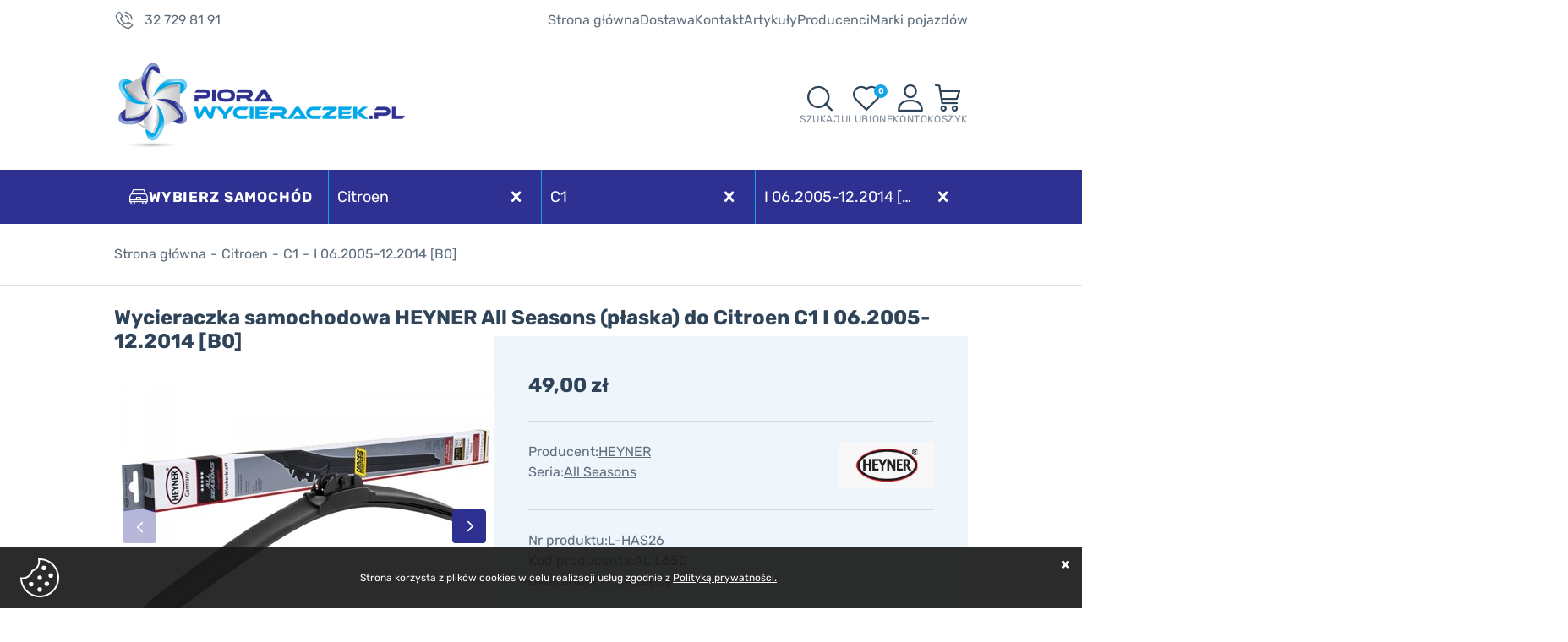

--- FILE ---
content_type: text/html; charset=utf-8
request_url: https://piorawycieraczek.pl/wycieraczka-samochodowa-heyner-all-seasons-plaska-do-citroen-c1-i-062005-122014-b0-id-37673
body_size: 11064
content:
<!DOCTYPE html><html lang="pl"><head prefix="og: http://ogp.me/ns# fb: http://ogp.me/ns/fb# product: http://ogp.me/ns/product#"><title>Wycieraczka samochodowa HEYNER All Seasons (płaska) do Citroen C1 I 06.2005-12.2014 [B0] | PioraWycieraczek.pl - sklep internetowy z wycieraczkami
</title><meta charset="UTF-8" /><meta http-equiv="X-UA-Compatible" content="IE=edge" /><link rel="preconnect" href="https://static.piorawycieraczek.pl" /><link rel="preconnect" href="https://www.googletagmanager.com" /><link rel="preconnect" href="https://www.google-analytics.com" /><meta name="viewport" content="width=device-width, initial-scale=1.0" /><link rel="shortcut icon" href="/dist/images/favicon/favicon.ico" /><link as="image" rel="preload" href="https://static.piorawycieraczek.pl/dane/small/b/bea52e2edb83f1db4a90439812d917bd.jpg" /><link rel="apple-touch-icon" sizes="180x180" href="/dist/images/favicon/apple-touch-icon.png" /><link rel="icon" type="image/png" href="/dist/images/favicon/favicon-32x32.png" sizes="32x32" /><link rel="icon" type="image/png" href="/dist/images/favicon/favicon-16x16.png" sizes="16x16" /><link rel="manifest" href="/dist/images/favicon/site.webmanifest" /><link rel="mask-icon" href="/dist/images/favicon/safari-pinned-tab.svg" color="#5bbad5" /><meta name="msapplication-TileColor" content="#ffffff" /><meta name="theme-color" content="#ffffff" /><script defer type="text/javascript" src="/dist/v-638971636303540509/bundle.js"></script><style>@font-face {
                font-family: 'Adjusted Tahoma Fallback';
                src: local(Tahoma);
                size-adjust: 105%;
                ascent-override: 91%;
                descent-override: normal;
                line-gap-override: normal;
            }

            @font-face {
                font-display: swap;
                font-family: 'Rubik';
                font-style: normal;
                font-weight: 400;
                src: url('/dist/fonts/rubik-v26-latin_latin-ext-regular.woff2') format('woff2'),
                    url('/dist/fonts/rubik-v26-latin_latin-ext-regular.ttf') format('truetype');
            }

            @font-face {
                font-display: swap;
                font-family: 'Rubik';
                font-style: normal;
                font-weight: 700;
                src: url('/dist/fonts/rubik-v26-latin_latin-ext-700.woff2') format('woff2'),
                    url('/dist/fonts/rubik-v26-latin_latin-ext-700.ttf') format('truetype');
            }</style><link rel="stylesheet" href="/dist/v-638971636282782303/bundle.css" /><base href="https://piorawycieraczek.pl/" /><script>window.LaunchChat = function() {

        window.smartsupp||(function(d) {
          var s,c,o=smartsupp=function(){ o._.push(arguments)};o._=[];
          s=d.getElementsByTagName('script')[0];c=d.createElement('script');
          c.type='text/javascript';c.charset='utf-8';c.async=true;
          c.src='https://www.smartsuppchat.com/loader.js?';s.parentNode.insertBefore(c,s);
        })(document);

    }</script><!-- Global Site Tag (gtag.js) - Google Analytics --><script async src="https://www.googletagmanager.com/gtag/js?id=UA-118323935-1"></script><script>window.dataLayer = window.dataLayer || [];
  function gtag(){dataLayer.push(arguments)};
  gtag('js', new Date());
  gtag('config', 'UA-118323935-1',{'currency': 'PLN'});
</script><!-- Smartsupp Live Chat script --><script type="text/javascript">var _smartsupp = _smartsupp || {};
_smartsupp.key = 'e4dfee2ee383a871ed4bf3ab097048e52daab923';

</script><!-- Global site tag (gtag.js) - Google Ads: 597392792 --><script async src="https://www.googletagmanager.com/gtag/js?id=AW-597392792"></script><script>window.dataLayer = window.dataLayer || [];
  function gtag(){dataLayer.push(arguments);}
  gtag('js', new Date());
  gtag('config', 'G-SH8FFQE3DF');
  gtag('config', 'AW-597392792');
</script><script>gtag('event', 'page_view', {
    'send_to': 'AW-597392792',
    'value': '[[goods_comma]]',
    'items': [{
      'id': '[[goods_ids_comma]]',
      'google_business_vertical': 'retail'
    }]
  });
</script><!-- Google Tag Manager --><script>(function(w,d,s,l,i){w[l]=w[l]||[];w[l].push({'gtm.start':
new Date().getTime(),event:'gtm.js'});var f=d.getElementsByTagName(s)[0],
j=d.createElement(s),dl=l!='dataLayer'?'&l='+l:'';j.async=true;j.src=
'https://www.googletagmanager.com/gtm.js?id='+i+dl;f.parentNode.insertBefore(j,f);
})(window,document,'script','dataLayer','GTM-PSX83JZ');</script><!-- End Google Tag Manager --><link rel="canonical" href="https://piorawycieraczek.pl/wycieraczka-samochodowa-heyner-all-seasons-plaska-do-citroen-c1-i-062005-122014-b0-id-37673" /><meta property="og:title" content="Wycieraczka samochodowa HEYNER All Seasons (płaska) do Citroen C1 I 06.2005-12.2014 [B0]" /><meta property="og:description" content="Pióra Heyner All Seasons zabezpieczone powłoką grafitu, co powoduje wydłużenie ich żywotności o ponad połowę..." /><meta property="og:url" content="https://piorawycieraczek.pl/wycieraczka-samochodowa-heyner-all-seasons-plaska-do-citroen-c1-i-062005-122014-b0-id-37673" /><meta property="og:image" content="https://piorawycieraczek.pl/dane/full/b/bea52e2edb83f1db4a90439812d917bd.jpg" /><meta property="og:type" content="product" /><meta property="product:brand" content="HEYNER" /><meta property="product:availability" content="instock" /><script type="application/ld+json">[{"@context":"http://schema.org/","@type":"Product","name":"Wycieraczka samochodowa HEYNER All Seasons (płaska) do Citroen C1 I 06.2005-12.2014 [B0]","image":"https://piorawycieraczek.pl/dane/full/b/bea52e2edb83f1db4a90439812d917bd.jpg","sku":37673,"mpn":"L-HAS26","gtin13":"4028224096001","description":"Pióra Heyner All Seasons zabezpieczone powłoką grafitu, co powoduje wydłużenie ich żywotności o ponad połowę...","brand":{"@type":"thing","name":"HEYNER"},"offers":{"@type":"offer","url":"https://piorawycieraczek.pl/wycieraczka-samochodowa-heyner-all-seasons-plaska-do-citroen-c1-i-062005-122014-b0-id-37673","priceValidUntil":"2025-11-15T19:05:10.7981573Z","priceCurrency":"PLN","price":"49.00","availability":"http://schema.org/InStock","itemCondition":"http://schema.org/NewCondition"},"review":null,"aggregateRating":null},{"@context":"http://schema.org/","@type":"BreadcrumbList","itemListElement":[{"@type":"ListItem","position":1,"item":{"@id":"https://piorawycieraczek.pl/","name":"Strona główna"}},{"@type":"ListItem","position":2,"item":{"@id":"https://piorawycieraczek.pl/citroen-cat-2895","name":"Citroen"}},{"@type":"ListItem","position":3,"item":{"@id":"https://piorawycieraczek.pl/c1-cat-2930","name":"C1"}},{"@type":"ListItem","position":4,"item":{"@id":"https://piorawycieraczek.pl/i-062005-122014-b0-cat-2932","name":"I 06.2005-12.2014 [B0]"}}]}]</script><meta name="description" content="Kup Teraz lll➤ 49,00 zł ⭐ HIT w naszym sklepie ☑️ szeroki wybór, szybka wysyłka ☑️ PioraWycieraczek.pl - wycieraczki do Twojego samochodu" /><meta name="keywords" content="wycieraczki samochodowe, pióra wycieraczek, wycieraczki, HEYNER, I 06.2005-12.2014 [B0] / C1 / Citroen" /></head><body data-path="/2895/2930/2932/"  class="product-page-content"><div id="container" ><div class="inner-wrapper"><div class="inner"><div class="top-bar"><span class="header-shipment" data-free-shipment-value="75">Do darmowej dostawy brakuje</span><a class="header-phone" href='tel:327298191'>32 729 81 91</a><div class="header-menu-wrapper"><ul class='mainmenu'><li ><a href="/">Strona główna</a></li><li ><a href="https://piorawycieraczek.pl/cms/dostawa">Dostawa</a></li><li ><a href="https://piorawycieraczek.pl/cms/kontakt">Kontakt</a></li><li ><a href="https://piorawycieraczek.pl/cms/cat/42">Artykuły</a></ul><div class="main-menu-list popular-car-brands-menu"><a href="https://piorawycieraczek.pl/cms/producenci" title="Zobacz wszystkich producentów">Producenci</a><ul><li><a title="ALCA" href="https://piorawycieraczek.pl/wycieraczki-samochodowe-alca">ALCA</a></li><li><a title="AMiO" href="https://piorawycieraczek.pl/wycieraczki-samochodowe-amio">AMiO</a></li><li><a title="BLOOM" href="https://piorawycieraczek.pl/wycieraczki-samochodowe-bloom">BLOOM</a></li><li><a title="BOSCH" href="https://piorawycieraczek.pl/wycieraczki-samochodowe-bosch">BOSCH</a></li><li><a title="DENSO" href="https://piorawycieraczek.pl/wycieraczki-samochodowe-denso">DENSO</a></li><li><a title="FLASH" href="https://piorawycieraczek.pl/wycieraczki-samochodowe-flash">FLASH</a></li><li><a title="HEYNER" href="https://piorawycieraczek.pl/wycieraczki-samochodowe-heyner">HEYNER</a></li><li><a title="NEGOTTI" href="https://piorawycieraczek.pl/wycieraczki-samochodowe-negotti">NEGOTTI</a></li><li><a title="VALEO" href="https://piorawycieraczek.pl/wycieraczki-samochodowe-valeo">VALEO</a></li></ul></div><div class="main-menu-list custom-car-manufacturers-menu"><a href="https://piorawycieraczek.pl/cms/marki-pojazdow" title="Zobacz wszystkie marki pojazdów">Marki pojazdów</a><ul><li><a title="Alfa Romeo" href="https://piorawycieraczek.pl/alfa-romeo-cat-2648">Alfa Romeo</a></li><li><a title="Audi" href="https://piorawycieraczek.pl/audi-cat-171">Audi</a></li><li><a title="BMW" href="https://piorawycieraczek.pl/bmw-cat-2675">BMW</a></li><li><a title="Citroen" href="https://piorawycieraczek.pl/citroen-cat-2895">Citroen</a></li><li><a title="Fiat" href="https://piorawycieraczek.pl/fiat-cat-3252">Fiat</a></li><li><a title="Ford" href="https://piorawycieraczek.pl/ford-cat-3373">Ford</a></li><li><a title="Honda" href="https://piorawycieraczek.pl/honda-cat-3509">Honda</a></li><li><a title="Hyundai" href="https://piorawycieraczek.pl/hyundai-cat-3546">Hyundai</a></li><li><a title="Kia" href="https://piorawycieraczek.pl/kia-cat-4071">Kia</a></li><li><a title="Mazda" href="https://piorawycieraczek.pl/mazda-cat-3912">Mazda</a></li><li><a title="Mercedes" href="https://piorawycieraczek.pl/mercedes-cat-4100">Mercedes</a></li><li><a title="Opel" href="https://piorawycieraczek.pl/opel-cat-4586">Opel</a></li><li><a title="Peugeot" href="https://piorawycieraczek.pl/peugeot-cat-4692">Peugeot</a></li><li><a title="Renault" href="https://piorawycieraczek.pl/renault-cat-4832">Renault</a></li><li><a title="Seat" href="https://piorawycieraczek.pl/seat-cat-5097">Seat</a></li><li><a title="Skoda" href="https://piorawycieraczek.pl/skoda-cat-5157">Skoda</a></li><li><a title="Toyota" href="https://piorawycieraczek.pl/toyota-cat-3964">Toyota</a></li><li><a title="Volkswagen" href="https://piorawycieraczek.pl/volkswagen-cat-3043">Volkswagen</a></li><li><a title="Volvo" href="https://piorawycieraczek.pl/volvo-cat-2659">Volvo</a></li></ul></div></div></div></div><div class="header-sentinel"></div><header id="header" class=""><div class="inner"><div class="header-main-content"><a href="https://piorawycieraczek.pl/" id="logo" title="Przejdź na stronę główną sklepu"><picture><source media="(max-width: 480px)" srcset="/dist/images/logo.png" /><img 
                                loading="lazy"
                                width="340" 
                                height="104"
                                src="/dist/images/logo.png"
                                alt="Sklep internetowy z wycieraczkami samochodowymi i piórami do wycieraczek - piorawycieraczek.pl"
                            /></picture></a><div class="shop-header-icons"><span class="search-engine-trigger"><span>Szukaj</span></span><div id="search-engine"></div><a href="wishlist" id="wishlist-box" data-wishlist-count="0" title="Ulubione"><span>Ulubione</span></a><a title="Konto" class="log-button" rel="nofollow" href="login"><span>Konto</span></a><a title="Zawartość twojego koszyka" href="cart" id="cart-box" data-role="cart-refresh"><span data-current-payment-value="0">Koszyk</span></a><a class="rwd-phone" href='tel:327298191'><span>Telefon</span></a></div></div><div id="car-app"><span>Wybierz samochód</span><div class="react-app"></div></div></div></header><div class="inner"><main><div id="pjax-container"><div id="content"><div id="breadcrumb" class="product-page"><span class="breadcrumb-end"></span><span class="breadcrumb-end"></span><ul><li><a title="Strona gł&#243;wna" href="https://piorawycieraczek.pl/">Strona gł&#243;wna</a></li><li><a title="Citroen" href="https://piorawycieraczek.pl/citroen-cat-2895">Citroen</a></li><li><a title="C1" href="https://piorawycieraczek.pl/c1-cat-2930">C1</a></li><li><a title="I 06.2005-12.2014 [B0]" href="https://piorawycieraczek.pl/i-062005-122014-b0-cat-2932">I 06.2005-12.2014 [B0]</a></li></ul></div><div class="detail-main-wrapper"><header id="detail-header"><h1 class="headline">Wycieraczka samochodowa HEYNER All Seasons (płaska) do Citroen C1 I 06.2005-12.2014 [B0]</h1></header><div class="detail-columns-wrapper"><div class="detail-left-column"><div class="detail-small-columns-wrapper"><section id="detail-images" class="gallery"><div class="swiper-container product-images"><div class="swiper-wrapper"><a data-fancybox="group" title="Wycieraczka samochodowa HEYNER All Seasons (płaska) do Citroen C1 I 06.2005-12.2014 [B0]" class="size-middle swiper-slide" href="https://static.piorawycieraczek.pl/dane/source/b/bea52e2edb83f1db4a90439812d917bd.jpg"><picture><source media="(max-width: 600px)" srcset="https://static.piorawycieraczek.pl/dane/small/b/bea52e2edb83f1db4a90439812d917bd.jpg" /><img 
                                        width="450"
                                        height="450"

                                        
                                        src="https://static.piorawycieraczek.pl/dane/full/b/bea52e2edb83f1db4a90439812d917bd.jpg"
                                        fetchpriority="high"
                                        
                                        alt="Wycieraczka samochodowa HEYNER All Seasons (płaska) do Citroen C1 I 06.2005-12.2014 [B0]" 
                                    /></picture></a><a data-fancybox="group" title="Wycieraczka samochodowa HEYNER All Seasons (płaska) do Citroen C1 I 06.2005-12.2014 [B0]" class="size-middle swiper-slide" href="https://static.piorawycieraczek.pl/dane/source/3/3f8db33604c56415347ad6a9060888c8.jpg"><picture><source media="(max-width: 600px)" data-srcset="https://static.piorawycieraczek.pl/dane/small/3/3f8db33604c56415347ad6a9060888c8.jpg" /><img 
                                        width="450"
                                        height="450"

                                        
                                        src="https://static.piorawycieraczek.pl/dane/full/3/3f8db33604c56415347ad6a9060888c8.jpg"
                                        loading="lazy"
                                        
                                        alt="Wycieraczka samochodowa HEYNER All Seasons (płaska) do Citroen C1 I 06.2005-12.2014 [B0]" 
                                    /></picture></a><a data-fancybox="group" title="Wycieraczka samochodowa HEYNER All Seasons (płaska) do Citroen C1 I 06.2005-12.2014 [B0]" class="size-middle swiper-slide" href="https://static.piorawycieraczek.pl/dane/source/4/4c197a3501135f74550646518b2d2f89.jpg"><picture><source media="(max-width: 600px)" data-srcset="https://static.piorawycieraczek.pl/dane/small/4/4c197a3501135f74550646518b2d2f89.jpg" /><img 
                                        width="450"
                                        height="450"

                                        
                                        src="https://static.piorawycieraczek.pl/dane/full/4/4c197a3501135f74550646518b2d2f89.jpg"
                                        loading="lazy"
                                        
                                        alt="Wycieraczka samochodowa HEYNER All Seasons (płaska) do Citroen C1 I 06.2005-12.2014 [B0]" 
                                    /></picture></a></div><div class="swiper-button-prev"></div><div class="swiper-button-next"></div></div><div class="swiper-container product-images-mini"><div class="swiper-wrapper"><div class="size-custom swiper-slide"><img   src="https://static.piorawycieraczek.pl/dane/small/b/bea52e2edb83f1db4a90439812d917bd.jpg" alt="Wycieraczka samochodowa HEYNER All Seasons (płaska) do Citroen C1 I 06.2005-12.2014 [B0]"  /></div><div class="size-custom swiper-slide"><img  loading="lazy"   src="https://static.piorawycieraczek.pl/dane/small/3/3f8db33604c56415347ad6a9060888c8.jpg" alt="Wycieraczka samochodowa HEYNER All Seasons (płaska) do Citroen C1 I 06.2005-12.2014 [B0]"  /></div><div class="size-custom swiper-slide"><img  loading="lazy"   src="https://static.piorawycieraczek.pl/dane/small/4/4c197a3501135f74550646518b2d2f89.jpg" alt="Wycieraczka samochodowa HEYNER All Seasons (płaska) do Citroen C1 I 06.2005-12.2014 [B0]"  /></div></div></div></section><div class="detail-main-info"><section class="" id="detail-info" data-scope="addcart"><div class="detail-pricing"><b><span data-role="product-price">49,00</span> zł</b><del><span></span></del></div><div class="detail-producer-info-wrapper"><ul><li><span>Producent:</span><a title="Wycieraczki samochodowe HEYNER" href="https://piorawycieraczek.pl/wycieraczki-samochodowe-heyner">HEYNER</a></li><li><span>Seria:</span><a href="https://piorawycieraczek.pl/wycieraczki-samochodowe-heyner-all-seasons">All Seasons</a></li></ul><a href="https://piorawycieraczek.pl/wycieraczki-samochodowe-heyner" class="producer-logo"><img loading="lazy" src="/dane/producer/eb9ca6985eaf4e859d6529db0409fc06.jpg" alt="HEYNER"></a></div><ul class="detail-small-info"><li><span>Nr produktu:</span><p>L-HAS26</p></li><li><span>Kod producenta:</span><p>AL L650</p></li><li><span>Gwarancja:</span><p>12 miesięcy</p></li></ul><b class="detail-availability" data-role="avail-name" style="color: #4e9f35">Produkt dostępny, wysyłka w 24h</b><div class="detail-adding"><div class="countitems"><input data-role="product-amount" id="addproductamount" type="tel" value="1"></div><button data-pid="37673" class="buy-button cartadder active-button">Dodaj do koszyka</button></div></section><a class="other-wipers-category" title="Wycieraczki do Zobacz inne wycieraczki do Citroen C1 I 06.2005-12.2014 [B0]" href="https://piorawycieraczek.pl/i-062005-122014-b0-cat-2932" >Zobacz inne wycieraczki do Citroen C1 I 06.2005-12.2014 [B0] </a><div class="detail-info-buttons-wrapper"><button data-wishlist-id="37673" class="detail-product-wishlist">Dodaj do ulubionych</button><a data-id="37673" data-modal-form="1" href="#" class="ask-button">Zapytaj o produkt</a></div></div></div><article id="detail-description" class="user-custom-content"><h2 class="headline">Opis produktu</h2><div></div><p style="text-align: left;"><span style="font-size: medium;">Płaska (bezprzegubowa) wycieraczka <strong>Heyner All Seasons</strong> na przednią szybę dedykowana do samochodu&nbsp;<strong>Citroen C1 I 06.2005-12.2014 [B0]</strong> w <span style="font-size: medium;">rozmiarze </span><span style="font-size: medium;"><strong>26&quot; 650 mm</strong> z mocowaniem do ramienia wycieraczki typu U.</span></span></p><p style="text-align: left;"><span style="font-size: medium;"></span></p><p style="text-align: left;"><span style="font-size: medium;"></span></p><p style="text-align: left;"><span style="font-size: medium;">Gumki pi&oacute;r wycieraczek Heyner All Seasons zostały wykonane z naturalnego kauczuku pokrytego grafitem, dzięki czemu idealnie przylegają do szyby nie pozostawiając smug i w dokładny spos&oacute;b ścierają wodę z powierzchni szyby. Są odporne na korozję i nie zamarzają w niskich temperaturach.</span></p><p style="text-align: left;"><span style="font-size: medium;"></span></p><p style="text-align: left;"><span style="font-size: medium;"></span></p><p style="text-align: left;"><span style="font-size: medium;"><strong>Zalety wycieraczek <span style="font-size: medium;">Heyner All Seasons</span>:</strong></span></p><ul style="text-align: left;"><li><span style="font-size: medium;">wyposażone w aerodynamiczny spoiler</span></li><li><span style="font-size: medium;">możliwość wymiany gumki - w zestawie znajduje się dodatkowa gumka dostosowana do zimowych warunk&oacute;w</span></li><li><span style="font-size: medium;">bezszkieletowa konstrukcja odporna na korozję</span></li><li><span style="font-size: medium;">r&oacute;wnomierny nacisk na całej powierzchni wycieraczki umożliwia bezsmugową pracę pi&oacute;r</span></li><li><span style="font-size: medium;">wysoka jakość gumki potwierdzona przez Detroit Testing Laboratory, Inc. U.S.A. testami 1 500 000 cykli</span></li></ul><div class="detail-accordion desc-accordion"><div class="detail-accordion-row"><h3 class="headline detail-accordion-trigger">Dane producenta</h3><div class="detail-accordion-content user-custom-content">Producent: &quot;Alca Polska&quot; Sp. z o. o.<br />Adres: Kożuchowska 20D, 65-364 Zielona G&oacute;ra, Polska<br />Kontakt: biuro@alca.com.pl</div></div></div></article></div><div class="detail-right-column"><div class="detail-global-wrapper"><div class="detail-global-row"><strong class="clock-row">Przewidywany czas wysyłki</strong><div class="user-custom-content">99% zam&oacute;wień złożonych w dzień roboczy do godziny 15.00 jest wysyłanych tego samego dnia.</div></div><div class="detail-global-row"><strong class="truck-row">Koszty dostawy</strong><div class="user-custom-content"><p>Przedpłata</p><ul><li>Kurier: 14,99 zł<br />lub 9,99 zł&nbsp;dla zakupu od 75 zł</li><li>Kurier GLS: 16,99 zł</li><li>Kurier InPost: 16,99 zł</li><li>Odbi&oacute;r w punkcie - m.in. GLS, Lidl, Żabka, automaty Orlen: 9,99 zł<br /><span style="color:#008000;"><strong>lub za darmo dla zakupu od 75 zł</strong></span></li><li>ORLEN Paczka: 9,99 zł</li><li>ORLEN Paczka na sobotę: 14,99 zł</li><li>Paczkomat&reg; InPost: 14,99 zł</li><li>Odbi&oacute;r osobisty (Katowice): 0,00 zł</li></ul><p>Płatność przy odbiorze</p><ul><li>Kurier pobranie: 24,99 zł</li><li>Kurier GLS pobranie: 26,99 zł</li><li>Kurier InPost pobranie: 26,99 zł</li><li>Odbi&oacute;r osobisty (Katowice): 0,00 zł</li></ul><span style="color:#008000;"><strong>Darmowa dostawa przy zakupach od 300 zł obowiązuje na wszystkie metody płatności i dostawy.</strong></span></div></div><div class="detail-global-row"><strong class="card-row">Metody płatności</strong><div class="user-custom-content"><ul><li>BLIK</li><li>Płatność online Przelewy24</li><li>Płatność online Tpay</li><li>Przelew bankowy</li><li>Twisto -&nbsp;Kup teraz, zapłać za 30 dni</li><li>Płatność przy odbiorze</li></ul></div></div><div class="detail-global-row"><strong class="box-row">Odbiór osobisty</strong><div class="user-custom-content">Istnieje możliwość odbioru osobistego zam&oacute;wionego towaru w sklepie stacjonarnym w Katowicach, przy placu Kasprowicza 5. Odbi&oacute;r jest możliwy od poniedziałku do piątku, w godzinach 8.00-16.00.</div></div><div class="detail-global-row"><strong class="shield-row">Gwarancja</strong><div class="user-custom-content">Każdy zakupiony towar jest nowy i objęty 12-miesięczną gwarancją.</div></div><div class="detail-global-row"><strong class="return-row">Zwrot towaru</strong><div class="user-custom-content">Istnieje możliwość zwrotu towaru w ciągu 30 dni od zakupu, co daje klientom pewność i elastyczność w przypadku potrzeby wymiany lub zwrotu produktu.</div></div></div><a class="detail-phone-order " href='tel:327298191'><span>Zamów produkt telefonicznie</span><b>32 729 81 91</b></a><div class="buy-also"><strong>Wraz z tym produktem kup</strong><div class="list"><div data-pid="44644" class="buy-also-product"><figure class="product-image"><img class="lazyload " data-src="https://static.piorawycieraczek.pl/dane/small/a/a4a152c385ff7954f2cca77a34e44339.jpg" alt="Wycieraczka samochodowa NEGOTTI (pi&#243;ro na tylną szybę) do Citroen C1 I 06.2005-12.2014 [B0]" /></figure><strong class="product-name">Wycieraczka samochodowa NEGOTTI (pi&#243;ro na tylną szybę) do Citroen C1 I 06.2005-12.2014 [B0]</strong><span class="product-price"><b>30,00 zł</b></span><button></button></div><div data-pid="41226" class="buy-also-product"><figure class="product-image"><img class="lazyload " data-src="https://static.piorawycieraczek.pl/dane/small/0/0ed76e95749ee2c25c09cffac2a42b8d.jpg" alt="Wycieraczka samochodowa NEGOTTI (ramię i pi&#243;ro na tylną szybę) do Citroen C1 I 06.2005-12.2014 [B0]" /></figure><strong class="product-name">Wycieraczka samochodowa NEGOTTI (ramię i pi&#243;ro na tylną szybę) do Citroen C1 I 06.2005-12.2014 [B0]</strong><span class="product-price"><b>57,00 zł</b></span><button></button></div><div data-pid="35278" class="buy-also-product"><figure class="product-image"><img class="lazyload " data-src="https://static.piorawycieraczek.pl/dane/small/c/caaff4db7d944162de566ca4e6d4d514.jpg" alt="Wycieraczka samochodowa FLASH (pi&#243;ro na tylną szybę) do Citroen C1 I 06.2005-12.2014 [B0]" /></figure><strong class="product-name">Wycieraczka samochodowa FLASH (pi&#243;ro na tylną szybę) do Citroen C1 I 06.2005-12.2014 [B0]</strong><span class="product-price"><b>40,00 zł</b></span><button></button></div></div></div><div class="detail-traits-wrapper"><strong>Parametry produktu</strong><div id="detail-traits"><div class="detail-traits-row"><div class="detail-traits-cell">Długość pi&#243;ra:</div><div class="detail-traits-cell">650 mm</div></div><div class="detail-traits-row"><div class="detail-traits-cell">Rodzaj wycieraczki:</div><div class="detail-traits-cell">Płaskie</div></div><div class="detail-traits-row"><div class="detail-traits-cell">Strona zabudowy:</div><div class="detail-traits-cell">Przód</div></div></div></div></div></div><section id="detail-comments"><div><h2 class="headline">Dodaj swoją opinię</h2><form class="add-comment-form" method="post" action="/wycieraczka-samochodowa-heyner-all-seasons-plaska-do-citroen-c1-i-062005-122014-b0-id-37673#overallValidation"><div class="comment-input-wrapper"><label>Ocena produktu</label><div class="stars-rating"><ul><li class="rated"></li><li class="rated"></li><li class="rated"></li><li class="rated"></li><li class="rated"></li></ul><input type="hidden" value="5" id="gsDrating" name="gsDrating" /></div></div><div class="field-wrapper"><input data-validator="required, text2" type="text" maxlength="50" name="gsCommentPerson" id="gsCommentPerson" /><label for="gsCommentPerson">Autor opinii</label></div><div class="field-wrapper"><textarea data-validator="required, text2" class="proper" name="gsCommentBody" id="gsCommentBody" rows="3" cols="40"></textarea><label for="gsCommentBody">Treść opinii</label></div><div class="field-wrapper"><button type="submit" class="confirm-button active-button">Dodaj opinię</button></div></form></div></section></div></div></div><div class="blog-banner"><h2 class="headline">Ciekawe artykuły</h2><div class="wrapper"><div><a href="https://piorawycieraczek.pl/cms/jak-prawidlowo-wymienic-zuzyte-wycieraczki-samochodowe-kompleksowy-poradnik" class="blog-img" title="Jak prawidłowo wymienić zużyte wycieraczki samochodowe? Kompleksowy poradnik"><img loading="lazy" alt="Jak wymienić wycieraczki samochodowe?" src="/dane/mainpage/aa5905e552044b9da3d80f044eaad4da.jpg" /></a><h3><a href="https://piorawycieraczek.pl/cms/jak-prawidlowo-wymienic-zuzyte-wycieraczki-samochodowe-kompleksowy-poradnik" class="blog-name" title="Jak prawidłowo wymienić zużyte wycieraczki samochodowe? Kompleksowy poradnik">Jak prawidłowo wymienić zużyte wycieraczki samochodowe? Kompleksowy poradnik</a></h3><a href="https://piorawycieraczek.pl/cms/jak-prawidlowo-wymienic-zuzyte-wycieraczki-samochodowe-kompleksowy-poradnik" class="blog-more" title="Jak prawidłowo wymienić zużyte wycieraczki samochodowe? Kompleksowy poradnik">Czytaj więcej</a></div><div><a href="https://piorawycieraczek.pl/cms/jak-dobrac-wycieraczki-samochodowe-do-danego-model" class="blog-img" title="Jak dobrać wycieraczki do danego modelu samochodu?"><img loading="lazy" alt="Jak dobrać wycieraczki samochodowe?" src="/dane/mainpage/9a5539a23cbe43378009ddc223a472e1.jpg" /></a><h3><a href="https://piorawycieraczek.pl/cms/jak-dobrac-wycieraczki-samochodowe-do-danego-model" class="blog-name" title="Jak dobrać wycieraczki do danego modelu samochodu?">Jak dobrać wycieraczki do danego modelu samochodu?</a></h3><a href="https://piorawycieraczek.pl/cms/jak-dobrac-wycieraczki-samochodowe-do-danego-model" class="blog-more" title="Jak dobrać wycieraczki do danego modelu samochodu?">Czytaj więcej</a></div><div><a href="https://piorawycieraczek.pl/cms/faq-przy-zakupie-wycieraczek-samochodowych" class="blog-img" title="FAQ przy zakupie wycieraczek samochodowych - Najczęściej zadawane pytania przy zakupie wycieraczek samochodowych"><img loading="lazy" alt="Jak kupić wycieraczki samochodowe?" src="/dane/mainpage/3dbd64b8f9d641dca522bee832190f5f.jpg" /></a><h3><a href="https://piorawycieraczek.pl/cms/faq-przy-zakupie-wycieraczek-samochodowych" class="blog-name" title="FAQ przy zakupie wycieraczek samochodowych - Najczęściej zadawane pytania przy zakupie wycieraczek samochodowych">FAQ przy zakupie wycieraczek samochodowych - Najczęściej zadawane pytania przy zakupie wycieraczek samochodowych</a></h3><a href="https://piorawycieraczek.pl/cms/faq-przy-zakupie-wycieraczek-samochodowych" class="blog-more" title="FAQ przy zakupie wycieraczek samochodowych - Najczęściej zadawane pytania przy zakupie wycieraczek samochodowych">Czytaj więcej</a></div><div><a href="https://piorawycieraczek.pl/cms/jak-prawidlowo-wymienic-zuzyte-wycieraczki-samochodowe-kompleksowy-poradnik" class="blog-img" title="Jak prawidłowo wymienić zużyte wycieraczki samochodowe? Kompleksowy poradnik"><img loading="lazy" alt="Jak wymienić wycieraczki samochodowe? " src="/dane/mainpage/718efa15cc564f4a92ebb8090f563770.jpg" /></a><h3><a href="https://piorawycieraczek.pl/cms/jak-prawidlowo-wymienic-zuzyte-wycieraczki-samochodowe-kompleksowy-poradnik" class="blog-name" title="Jak prawidłowo wymienić zużyte wycieraczki samochodowe? Kompleksowy poradnik">Jak prawidłowo wymienić zużyte wycieraczki samochodowe? Kompleksowy poradnik</a></h3><a href="https://piorawycieraczek.pl/cms/jak-prawidlowo-wymienic-zuzyte-wycieraczki-samochodowe-kompleksowy-poradnik" class="blog-more" title="Jak prawidłowo wymienić zużyte wycieraczki samochodowe? Kompleksowy poradnik">Czytaj więcej</a></div></div></div></main><footer id="footer"><div class="content-foot "><div class="item submenu"><h3 class="headline">Informacje</h3><ul class='footer'><li ><a href="https://piorawycieraczek.pl/cms/kontakt">Kontakt</a></li><li ><a href="https://piorawycieraczek.pl/cms/o-nas">O nas</a></li><li ><a href="https://piorawycieraczek.pl/cms/opinie">Opinie</a></li><li ><a href="https://piorawycieraczek.pl/cms/formy-platnosci">Formy płatności</a></li><li ><a href="https://piorawycieraczek.pl/cms/dostawa">Sposoby dostawy</a></li><li ><a href="https://piorawycieraczek.pl/cms/cat/42">Artykuły</a></li><li ><a href="https://piorawycieraczek.pl/tanie-wycieraczki">Tanie wycieraczki</a></li><li ><a href="https://piorawycieraczek.pl/cms/regulamin-1">Regulamin sklepu</a></li><li ><a href="https://piorawycieraczek.pl/cms/reklamacja">Reklamacja</a></li><li ><a href="https://piorawycieraczek.pl/cms/zwrot-towaru">Zwrot towaru</a></li></ul></div><div id="newsletter" class="item"><h3 class="headline">Newsletter</h3><p>Zapisz się do naszego Newslettera, aby otrzymywać informacje o promocjach i nowościach w naszym sklepie internetowym</p><div class="newsletter-input"><input type="text" placeholder="tu wpisz adres email..." title="Wpisz swój email i naciśnij przycisk obok pola tekstowego, aby zapisać się do usługi Newsletter."><span class="popup-trigger"></span></div><div class="newsletter-popup"><div class="newsletter-clauses-wrapper"><i class="close">&times;</i><strong>Newsletter</strong><input id="newsletter-clause" type="checkbox" /><label for="newsletter-clause">Wyrażam zgodę na otrzymywanie informacji handlowych z wykorzystaniem środków komunikacji elektronicznej (usługa newsletter).</label><button class="confirm-button active-button" id="send-newsletter" type="submit">Wyślij</button></div></div></div><div class="item contact"><h3 class="headline">Kontakt</h3><ul><li class="address"><a href="https://g.page/piorawycieraczek"><b>Sklep internetowy z wycieraczkami samochodowymi</b><span>Katowice, plac Kasprowicza 5</span></a></li><li class="phone"><a href='tel:327298191'>32 729 81 91</a></li><li class="mail"><a href="mailto:sklep@piorawycieraczek.pl">sklep@piorawycieraczek.pl</a></li></ul></div></div><div class="payment-wrapper"><img height="50" width="100" class="lazyload" data-src="/dist/images/payment_p24.png" alt="Operator płatności Przelewy24" /><img height="50" width="100" class="lazyload" data-src="/dist/images/payment_visa.png" alt="Operator płatności Visa" /><img height="50" width="100" class="lazyload" data-src="/dist/images/payment_mastercard.png" alt="Operator płatności MasterCard" /><img height="50" width="100" class="lazyload" data-src="/dist/images/payment_blik.png" alt="Operator płatności Blik" /><img height="50" width="100" class="lazyload" data-src="/dist/images/payment_apple.png" alt="Operator płatności ApplePay" /><img height="50" width="100" class="lazyload" data-src="/dist/images/payment_google.png" alt="Operator płatności GooglePay" /><span></span><img height="50" width="100" class="lazyload" data-src="/dist/images/shipment_fedex.png" alt="Kurier FedEx" /><img height="50" width="100" class="lazyload" data-src="/dist/images/shipment_kurier.png" alt="Kurier Inpost" /><img height="50" width="100" class="lazyload" data-src="/dist/images/shipment_paczkomat.png" alt="Paczkomaty Inpost" /></div><div class="bottom-foot"><a class="sitemap" href="sitemap">Mapa strony</a><ul class='footer-bottom'><li ><a href="https://piorawycieraczek.pl/cms/polityka-prywatnosci">Polityka prywatności</a></li></ul></div></footer></div></div><div id="loading"><div></div></div><script>window.cookiesPolicy = {
        enabled: true,
        cmsLink: "https://piorawycieraczek.pl/cms/polityka-prywatnosci",
        cmsLinkText: "Polityką prywatności.",
        message: "Strona korzysta z plików cookies w celu realizacji usług zgodnie z"
    };
</script><!-- Google Tag Manager (noscript) --><noscript><iframe src="https://www.googletagmanager.com/ns.html?id=GTM-PSX83JZ"
height="0" width="0" style="display:none;visibility:hidden"></iframe></noscript><!-- End Google Tag Manager (noscript) --><div id="FooterReport"><script>if (typeof gtag !== 'undefined') gtag('event', 'view_item',{
  "items": [
    {
      "id": "37673",
      "name": "Wycieraczka samochodowa HEYNER All Seasons (płaska) do Citroen C1 I 06.2005-12.2014 [B0]",
      "brand": "HEYNER",
      "price": 49.00,
      "category": "Citroen/C1/I 06.2005-12.2014 [B0]",
      "list_position": 1
    }
  ]
});</script></div></div><script defer src="/build/v-638971636291776499/index.js"></script><style>@font-face {
            font-family: 'fontello';
            font-display: swap;
            src: url('/dist/fonts/fontello.eot?23349090');
            src: url('/dist/fonts/fontello.eot?23349090#iefix') format('embedded-opentype'),
                url('/dist/fonts/fontello.woff2?23349090') format('woff2'),
                url('/dist/fonts/fontello.woff?23349090') format('woff'),
                url('/dist/fonts/fontello.ttf?23349090') format('truetype'),
                url('/dist/fonts/fontello.svg?23349090#fontello') format('svg');
            font-weight: normal;
            font-style: normal;
        }</style></body></html><!-- Generated:  88,7982 msec --> 

--- FILE ---
content_type: text/css
request_url: https://piorawycieraczek.pl/dist/v-638971636282782303/bundle.css
body_size: 30317
content:
body.compensate-for-scrollbar{overflow:hidden}.fancybox-active{height:auto}.fancybox-is-hidden{left:-9999px;margin:0;position:absolute!important;top:-9999px;visibility:hidden}.fancybox-container{-webkit-backface-visibility:hidden;height:100%;left:0;outline:0;position:fixed;-webkit-tap-highlight-color:transparent;top:0;-ms-touch-action:manipulation;touch-action:manipulation;-webkit-transform:translateZ(0);transform:translateZ(0);width:100%;z-index:99992}.fancybox-container *{-webkit-box-sizing:border-box;box-sizing:border-box}.fancybox-bg,.fancybox-inner,.fancybox-outer,.fancybox-stage{bottom:0;left:0;position:absolute;right:0;top:0}.fancybox-outer{-webkit-overflow-scrolling:touch;overflow-y:auto}.fancybox-bg{background:#1e1e1e;opacity:0;-webkit-transition-duration:inherit;transition-duration:inherit;-webkit-transition-property:opacity;transition-property:opacity;-webkit-transition-timing-function:cubic-bezier(.47,0,.74,.71);transition-timing-function:cubic-bezier(.47,0,.74,.71)}.fancybox-is-open .fancybox-bg{opacity:.9;-webkit-transition-timing-function:cubic-bezier(.22,.61,.36,1);transition-timing-function:cubic-bezier(.22,.61,.36,1)}.fancybox-caption,.fancybox-infobar,.fancybox-navigation .fancybox-button,.fancybox-toolbar{direction:ltr;opacity:0;position:absolute;-webkit-transition:opacity .25s,visibility .25s;transition:opacity .25s,visibility .25s;visibility:hidden;z-index:99997}.fancybox-show-caption .fancybox-caption,.fancybox-show-infobar .fancybox-infobar,.fancybox-show-nav .fancybox-navigation .fancybox-button,.fancybox-show-toolbar .fancybox-toolbar{opacity:1;-webkit-transition:opacity .25s,visibility;transition:opacity .25s,visibility;visibility:visible}.fancybox-infobar{color:#ccc;font-size:13px;-webkit-font-smoothing:subpixel-antialiased;height:44px;left:0;line-height:44px;min-width:44px;mix-blend-mode:difference;padding:0 10px;pointer-events:none;top:0;-webkit-touch-callout:none;-webkit-user-select:none;-moz-user-select:none;-ms-user-select:none;user-select:none}.fancybox-toolbar{right:0;top:0}.fancybox-stage{direction:ltr;overflow:visible;-webkit-transform:translateZ(0);transform:translateZ(0);z-index:99994}.fancybox-is-open .fancybox-stage{overflow:hidden}.fancybox-slide{-webkit-backface-visibility:hidden;display:none;height:100%;left:0;outline:0;overflow:auto;-webkit-overflow-scrolling:touch;padding:44px;position:absolute;text-align:center;top:0;-webkit-transition-property:opacity,-webkit-transform;transition-property:transform,opacity,-webkit-transform;white-space:normal;width:100%;z-index:99994}.fancybox-slide::before{content:'';display:inline-block;font-size:0;height:100%;vertical-align:middle;width:0}.fancybox-is-sliding .fancybox-slide,.fancybox-slide--current,.fancybox-slide--next,.fancybox-slide--previous{display:block}.fancybox-slide--image{overflow:hidden;padding:44px 0}.fancybox-slide--image::before{display:none}.fancybox-slide--html{padding:6px}.fancybox-content{background:#fff;display:inline-block;margin:0;max-width:100%;overflow:auto;-webkit-overflow-scrolling:touch;padding:44px;position:relative;text-align:left;vertical-align:middle}.fancybox-slide--image .fancybox-content{-webkit-animation-timing-function:cubic-bezier(.5,0,.14,1);animation-timing-function:cubic-bezier(.5,0,.14,1);-webkit-backface-visibility:hidden;background:0 0/100% 100% no-repeat;-webkit-background-size:100% 100%;left:0;max-width:none;overflow:visible;padding:0;position:absolute;top:0;-ms-transform-origin:top left;-webkit-transform-origin:top left;transform-origin:top left;-webkit-transition-property:opacity,-webkit-transform;transition-property:transform,opacity,-webkit-transform;-webkit-user-select:none;-moz-user-select:none;-ms-user-select:none;user-select:none;z-index:99995}.fancybox-can-zoomOut .fancybox-content{cursor:-webkit-zoom-out;cursor:zoom-out}.fancybox-can-zoomIn .fancybox-content{cursor:-webkit-zoom-in;cursor:zoom-in}.fancybox-can-pan .fancybox-content,.fancybox-can-swipe .fancybox-content{cursor:-webkit-grab;cursor:grab}.fancybox-is-grabbing .fancybox-content{cursor:-webkit-grabbing;cursor:grabbing}.fancybox-container [data-selectable=true]{cursor:text}.fancybox-image,.fancybox-spaceball{background:0 0;border:0;height:100%;left:0;margin:0;max-height:none;max-width:none;padding:0;position:absolute;top:0;-webkit-user-select:none;-moz-user-select:none;-ms-user-select:none;user-select:none;width:100%}.fancybox-spaceball{z-index:1}.fancybox-slide--iframe .fancybox-content,.fancybox-slide--map .fancybox-content,.fancybox-slide--pdf .fancybox-content,.fancybox-slide--video .fancybox-content{height:100%;overflow:visible;padding:0;width:100%}.fancybox-slide--video .fancybox-content{background:#000}.fancybox-slide--map .fancybox-content{background:#e5e3df}.fancybox-slide--iframe .fancybox-content{background:#fff}.fancybox-iframe,.fancybox-video{background:0 0;border:0;display:block;height:100%;margin:0;overflow:hidden;padding:0;width:100%}.fancybox-iframe{left:0;position:absolute;top:0}.fancybox-error{background:#fff;cursor:default;max-width:400px;padding:40px;width:100%}.fancybox-error p{color:#444;font-size:16px;line-height:20px;margin:0;padding:0}.fancybox-button{background:rgba(30,30,30,.6);border:0;border-radius:0;-webkit-box-shadow:none;box-shadow:none;cursor:pointer;display:inline-block;height:44px;margin:0;padding:10px;position:relative;-webkit-transition:color .2s;transition:color .2s;vertical-align:top;visibility:inherit;width:44px}.fancybox-button,.fancybox-button:link,.fancybox-button:visited{color:#ccc}.fancybox-button:hover{color:#fff}.fancybox-button:focus{outline:0}.fancybox-button.fancybox-focus{outline:dotted 1px}.fancybox-button[disabled],.fancybox-button[disabled]:hover{color:#888;cursor:default;outline:0}.fancybox-button div{height:100%}.fancybox-button svg{display:block;height:100%;overflow:visible;position:relative;width:100%}.fancybox-button svg path{fill:currentColor;stroke-width:0}.fancybox-button--fsenter svg:nth-child(2),.fancybox-button--fsexit svg:nth-child(1),.fancybox-button--pause svg:nth-child(1),.fancybox-button--play svg:nth-child(2){display:none}.fancybox-progress{background:#ff5268;height:2px;left:0;position:absolute;right:0;top:0;-ms-transform:scaleX(0);-webkit-transform:scaleX(0);transform:scaleX(0);-ms-transform-origin:0;-webkit-transform-origin:0;transform-origin:0;-webkit-transition-property:-webkit-transform;transition-property:transform,-webkit-transform;-webkit-transition-timing-function:linear;transition-timing-function:linear;z-index:99998}.fancybox-close-small{background:0 0;border:0;border-radius:0;color:#ccc;cursor:pointer;opacity:.8;padding:8px;position:absolute;right:-12px;top:-44px;z-index:401}.fancybox-close-small:hover{color:#fff;opacity:1}.fancybox-slide--html .fancybox-close-small{color:currentColor;padding:10px;right:0;top:0}.fancybox-slide--image.fancybox-is-scaling .fancybox-content{overflow:hidden}.fancybox-is-scaling .fancybox-close-small,.fancybox-is-zoomable.fancybox-can-pan .fancybox-close-small{display:none}.fancybox-navigation .fancybox-button{background-clip:content-box;height:100px;opacity:0;position:absolute;top:calc(50% - 50px);width:70px}.fancybox-navigation .fancybox-button div{padding:7px}.fancybox-navigation .fancybox-button--arrow_left{left:0;left:env(safe-area-inset-left);padding:31px 26px 31px 6px}.fancybox-navigation .fancybox-button--arrow_right{padding:31px 6px 31px 26px;right:0;right:env(safe-area-inset-right)}.fancybox-caption{background:-webkit-gradient(linear,left bottom,left top,from(rgba(0,0,0,.85)),color-stop(50%,rgba(0,0,0,.3)),color-stop(65%,rgba(0,0,0,.15)),color-stop(75.5%,rgba(0,0,0,.075)),color-stop(82.85%,rgba(0,0,0,.037)),color-stop(88%,rgba(0,0,0,.019)),to(rgba(0,0,0,0)));background:-webkit-linear-gradient(bottom,rgba(0,0,0,.85) 0,rgba(0,0,0,.3) 50%,rgba(0,0,0,.15) 65%,rgba(0,0,0,.075) 75.5%,rgba(0,0,0,.037) 82.85%,rgba(0,0,0,.019) 88%,rgba(0,0,0,0) 100%);background:linear-gradient(to top,rgba(0,0,0,.85) 0,rgba(0,0,0,.3) 50%,rgba(0,0,0,.15) 65%,rgba(0,0,0,.075) 75.5%,rgba(0,0,0,.037) 82.85%,rgba(0,0,0,.019) 88%,rgba(0,0,0,0) 100%);bottom:0;color:#eee;font-size:14px;font-weight:400;left:0;line-height:1.5;padding:75px 44px 25px;pointer-events:none;right:0;text-align:center;z-index:99996}@supports (padding:max(0px)){.fancybox-caption{padding:75px 44px 25px}}.fancybox-caption--separate{margin-top:-50px}.fancybox-caption__body{max-height:50vh;overflow:auto;pointer-events:all}.fancybox-caption a,.fancybox-caption a:link,.fancybox-caption a:visited{color:#ccc;text-decoration:none}.fancybox-caption a:hover{color:#fff;text-decoration:underline}.fancybox-loading{-webkit-animation:1s linear infinite fancybox-rotate;animation:1s linear infinite fancybox-rotate;background:0 0;border:4px solid #888;border-bottom-color:#fff;border-radius:50%;height:50px;left:50%;margin:-25px 0 0 -25px;opacity:.7;padding:0;position:absolute;top:50%;width:50px;z-index:99999}@-webkit-keyframes fancybox-rotate{100%{-webkit-transform:rotate(360deg);transform:rotate(360deg)}}@keyframes fancybox-rotate{100%{-webkit-transform:rotate(360deg);transform:rotate(360deg)}}.fancybox-animated{-webkit-transition-timing-function:cubic-bezier(0,0,.25,1);transition-timing-function:cubic-bezier(0,0,.25,1)}.fancybox-fx-slide.fancybox-slide--previous{opacity:0;-webkit-transform:translate3d(-100%,0,0);transform:translate3d(-100%,0,0)}.fancybox-fx-slide.fancybox-slide--next{opacity:0;-webkit-transform:translate3d(100%,0,0);transform:translate3d(100%,0,0)}.fancybox-fx-slide.fancybox-slide--current{opacity:1;-webkit-transform:translate3d(0,0,0);transform:translate3d(0,0,0)}.fancybox-fx-fade.fancybox-slide--next,.fancybox-fx-fade.fancybox-slide--previous{opacity:0;-webkit-transition-timing-function:cubic-bezier(.19,1,.22,1);transition-timing-function:cubic-bezier(.19,1,.22,1)}.fancybox-fx-fade.fancybox-slide--current{opacity:1}.fancybox-fx-zoom-in-out.fancybox-slide--previous{opacity:0;-webkit-transform:scale3d(1.5,1.5,1.5);transform:scale3d(1.5,1.5,1.5)}.fancybox-fx-zoom-in-out.fancybox-slide--next{opacity:0;-webkit-transform:scale3d(.5,.5,.5);transform:scale3d(.5,.5,.5)}.fancybox-fx-zoom-in-out.fancybox-slide--current{opacity:1;-webkit-transform:scale3d(1,1,1);transform:scale3d(1,1,1)}.fancybox-fx-rotate.fancybox-slide--previous{opacity:0;-ms-transform:rotate(-360deg);-webkit-transform:rotate(-360deg);transform:rotate(-360deg)}.fancybox-fx-rotate.fancybox-slide--next{opacity:0;-ms-transform:rotate(360deg);-webkit-transform:rotate(360deg);transform:rotate(360deg)}.fancybox-fx-rotate.fancybox-slide--current{opacity:1;-ms-transform:rotate(0);-webkit-transform:rotate(0);transform:rotate(0)}.fancybox-fx-circular.fancybox-slide--previous{opacity:0;-webkit-transform:scale3d(0,0,0) translate3d(-100%,0,0);transform:scale3d(0,0,0) translate3d(-100%,0,0)}.fancybox-fx-circular.fancybox-slide--next{opacity:0;-webkit-transform:scale3d(0,0,0) translate3d(100%,0,0);transform:scale3d(0,0,0) translate3d(100%,0,0)}.fancybox-fx-circular.fancybox-slide--current{opacity:1;-webkit-transform:scale3d(1,1,1) translate3d(0,0,0);transform:scale3d(1,1,1) translate3d(0,0,0)}.fancybox-fx-tube.fancybox-slide--previous{-webkit-transform:translate3d(-100%,0,0) scale(.1) skew(-10deg);transform:translate3d(-100%,0,0) scale(.1) skew(-10deg)}.fancybox-fx-tube.fancybox-slide--next{-webkit-transform:translate3d(100%,0,0) scale(.1) skew(10deg);transform:translate3d(100%,0,0) scale(.1) skew(10deg)}.fancybox-fx-tube.fancybox-slide--current{-webkit-transform:translate3d(0,0,0) scale(1);transform:translate3d(0,0,0) scale(1)}@media all and (max-height:576px){.fancybox-slide{padding-left:6px;padding-right:6px}.fancybox-slide--image{padding:6px 0}.fancybox-close-small{right:-6px}.fancybox-slide--image .fancybox-close-small{background:#4e4e4e;color:#f2f4f6;height:36px;opacity:1;padding:6px;right:0;top:0;width:36px}.fancybox-caption{padding-left:12px;padding-right:12px}@supports (padding:max(0px)){.fancybox-caption{padding-left:12px;padding-right:12px}}}.fancybox-share{background:#f4f4f4;border-radius:3px;max-width:90%;padding:30px;text-align:center}.fancybox-share h1{color:#222;font-size:35px;font-weight:700;margin:0 0 20px}.fancybox-share p{margin:0;padding:0}.fancybox-share__button{border:0;border-radius:3px;display:inline-block;font-size:14px;font-weight:700;line-height:40px;margin:0 5px 10px;min-width:130px;padding:0 15px;text-decoration:none;-webkit-transition:.2s;transition:.2s;-webkit-user-select:none;-moz-user-select:none;-ms-user-select:none;user-select:none;white-space:nowrap}.fancybox-share__button:link,.fancybox-share__button:visited{color:#fff}.fancybox-share__button:hover{text-decoration:none}.fancybox-share__button--fb{background:#3b5998}.fancybox-share__button--fb:hover{background:#344e86}.fancybox-share__button--pt{background:#bd081d}.fancybox-share__button--pt:hover{background:#aa0719}.fancybox-share__button--tw{background:#1da1f2}.fancybox-share__button--tw:hover{background:#0d95e8}.fancybox-share__button svg{height:25px;margin-right:7px;position:relative;top:-1px;vertical-align:middle;width:25px}.fancybox-share__button svg path{fill:#fff}.fancybox-share__input{background:0 0;border:0;border-bottom:1px solid #d7d7d7;border-radius:0;color:#5d5b5b;font-size:14px;margin:10px 0 0;outline:0;padding:10px 15px;width:100%}.fancybox-thumbs{background:#ddd;bottom:0;display:none;margin:0;-webkit-overflow-scrolling:touch;-ms-overflow-style:-ms-autohiding-scrollbar;padding:2px 2px 4px;position:absolute;right:0;-webkit-tap-highlight-color:transparent;top:0;width:212px;z-index:99995}.fancybox-thumbs-x{overflow-x:auto;overflow-y:hidden}.fancybox-show-thumbs .fancybox-thumbs{display:block}.fancybox-show-thumbs .fancybox-inner{right:212px}.fancybox-thumbs__list{font-size:0;height:100%;list-style:none;margin:0;overflow-x:hidden;overflow-y:auto;padding:0;position:relative;white-space:nowrap;width:100%}.fancybox-thumbs-x .fancybox-thumbs__list{overflow:hidden}.fancybox-thumbs-y .fancybox-thumbs__list::-webkit-scrollbar{width:7px}.fancybox-thumbs-y .fancybox-thumbs__list::-webkit-scrollbar-track{background:#fff;border-radius:10px;-webkit-box-shadow:inset 0 0 6px rgba(0,0,0,.3);box-shadow:inset 0 0 6px rgba(0,0,0,.3)}.fancybox-thumbs-y .fancybox-thumbs__list::-webkit-scrollbar-thumb{background:#2a2a2a;border-radius:10px}.fancybox-thumbs__list a{-webkit-backface-visibility:hidden;backface-visibility:hidden;background-color:rgba(0,0,0,.1);background-position:center center;background-repeat:no-repeat;-webkit-background-size:cover;background-size:cover;cursor:pointer;float:left;height:75px;margin:2px;max-height:calc(100% - 8px);max-width:calc(50% - 4px);outline:0;overflow:hidden;padding:0;position:relative;-webkit-tap-highlight-color:transparent;width:100px}.fancybox-thumbs__list a::before{border:6px solid #ff5268;bottom:0;content:'';left:0;opacity:0;position:absolute;right:0;top:0;-webkit-transition:.2s cubic-bezier(.25,.46,.45,.94);transition:.2s cubic-bezier(.25,.46,.45,.94);z-index:99991}.fancybox-thumbs__list a:focus::before{opacity:.5}.fancybox-thumbs__list a.fancybox-thumbs-active::before{opacity:1}@media all and (max-width:576px){.fancybox-thumbs{width:110px}.fancybox-show-thumbs .fancybox-inner{right:110px}.fancybox-thumbs__list a{max-width:calc(100% - 10px)}}
/*! nouislider - 13.1.5 - 4/24/2019 */.noUi-target,.noUi-target *{-webkit-touch-callout:none;-webkit-tap-highlight-color:transparent;-webkit-user-select:none;-ms-touch-action:none;touch-action:none;-ms-user-select:none;-moz-user-select:none;user-select:none;-webkit-box-sizing:border-box;box-sizing:border-box}.noUi-target{position:relative;direction:ltr;background:#fafafa;border-radius:4px;border:1px solid #d3d3d3;-webkit-box-shadow:inset 0 1px 1px #f0f0f0,0 3px 6px -5px #bbb;box-shadow:inset 0 1px 1px #f0f0f0,0 3px 6px -5px #bbb}.noUi-base,.noUi-connects{width:100%;height:100%;position:relative;z-index:1}.noUi-connects{overflow:hidden;z-index:0;border-radius:3px}.noUi-connect,.noUi-origin{will-change:transform;position:absolute;z-index:1;top:0;left:0;height:100%;width:100%;-ms-transform-origin:0 0;-webkit-transform-origin:0 0;-webkit-transform-style:preserve-3d;transform-origin:0 0;-webkit-transform-style:flat;transform-style:flat}html:not([dir=rtl]) .noUi-horizontal .noUi-origin{left:auto;right:0}.noUi-vertical .noUi-origin{width:0}.noUi-horizontal .noUi-origin{height:0}.noUi-touch-area{height:100%;width:100%}.noUi-state-tap .noUi-connect,.noUi-state-tap .noUi-origin{-webkit-transition:-webkit-transform .3s;transition:transform .3s;transition:transform .3s,-webkit-transform .3s}.noUi-state-drag *{cursor:inherit!important}.noUi-horizontal{height:18px}.noUi-horizontal .noUi-handle{width:34px;height:28px;left:-17px;top:-6px}.noUi-vertical{width:18px}.noUi-vertical .noUi-handle{width:28px;height:34px;left:-6px;top:-17px}html:not([dir=rtl]) .noUi-horizontal .noUi-handle{right:-17px;left:auto}.noUi-connect{background:#3fb8af}.noUi-draggable{cursor:ew-resize}.noUi-vertical .noUi-draggable{cursor:ns-resize}.noUi-handle{-webkit-backface-visibility:hidden;backface-visibility:hidden;position:absolute;border:1px solid #d9d9d9;border-radius:3px;background:#fff;cursor:default;-webkit-box-shadow:inset 0 0 1px #fff,inset 0 1px 7px #ebebeb,0 3px 6px -3px #bbb;box-shadow:inset 0 0 1px #fff,inset 0 1px 7px #ebebeb,0 3px 6px -3px #bbb}.noUi-active{-webkit-box-shadow:inset 0 0 1px #fff,inset 0 1px 7px #ddd,0 3px 6px -3px #bbb;box-shadow:inset 0 0 1px #fff,inset 0 1px 7px #ddd,0 3px 6px -3px #bbb}.noUi-handle:after,.noUi-handle:before{content:"";display:block;position:absolute;height:14px;width:1px;background:#e8e7e6;left:14px;top:6px}.noUi-handle:after{left:17px}.noUi-vertical .noUi-handle:after,.noUi-vertical .noUi-handle:before{width:14px;height:1px;left:6px;top:14px}.noUi-vertical .noUi-handle:after{top:17px}[disabled] .noUi-connect{background:#b8b8b8}[disabled] .noUi-handle,[disabled].noUi-handle,[disabled].noUi-target{cursor:not-allowed}.noUi-pips,.noUi-pips *{-webkit-box-sizing:border-box;box-sizing:border-box}.noUi-pips{position:absolute;color:#999}.noUi-value{position:absolute;white-space:nowrap;text-align:center}.noUi-value-sub{color:#ccc;font-size:10px}.noUi-marker{position:absolute;background:#ccc}.noUi-marker-large,.noUi-marker-sub{background:#aaa}.noUi-pips-horizontal{padding:10px 0;height:80px;top:100%;left:0;width:100%}.noUi-value-horizontal{-webkit-transform:translate(-50%,50%);-ms-transform:translate(-50%,50%);transform:translate(-50%,50%)}.noUi-rtl .noUi-value-horizontal{-webkit-transform:translate(50%,50%);-ms-transform:translate(50%,50%);transform:translate(50%,50%)}.noUi-marker-horizontal.noUi-marker{margin-left:-1px;width:2px;height:5px}.noUi-marker-horizontal.noUi-marker-sub{height:10px}.noUi-marker-horizontal.noUi-marker-large{height:15px}.noUi-pips-vertical{padding:0 10px;height:100%;top:0;left:100%}.noUi-value-vertical{-webkit-transform:translate(0,-50%);-ms-transform:translate(0,-50%);transform:translate(0,-50%);padding-left:25px}.noUi-rtl .noUi-value-vertical{-webkit-transform:translate(0,50%);-ms-transform:translate(0,50%);transform:translate(0,50%)}.noUi-marker-vertical.noUi-marker{width:5px;height:2px;margin-top:-1px}.noUi-marker-vertical.noUi-marker-sub{width:10px}.noUi-marker-vertical.noUi-marker-large{width:15px}.noUi-tooltip{display:block;position:absolute;border:1px solid #d9d9d9;border-radius:3px;background:#fff;color:#000;padding:5px;text-align:center;white-space:nowrap}.noUi-horizontal .noUi-tooltip{-webkit-transform:translate(-50%,0);-ms-transform:translate(-50%,0);transform:translate(-50%,0);left:50%;bottom:120%}.noUi-vertical .noUi-tooltip{-webkit-transform:translate(0,-50%);-ms-transform:translate(0,-50%);transform:translate(0,-50%);top:50%;right:120%}
[data-simplebar]{position:relative;-webkit-box-orient:vertical;-webkit-box-direction:normal;-ms-flex-direction:column;flex-direction:column;-ms-flex-wrap:wrap;flex-wrap:wrap;-webkit-box-pack:start;-ms-flex-pack:start;justify-content:flex-start;-ms-flex-line-pack:start;align-content:flex-start;-webkit-box-align:start;-ms-flex-align:start;align-items:flex-start}.simplebar-wrapper{overflow:hidden;width:inherit;height:inherit;max-width:inherit;max-height:inherit}.simplebar-mask{direction:inherit;position:absolute;overflow:hidden;padding:0;margin:0;left:0;top:0;bottom:0;right:0;width:auto!important;height:auto!important;z-index:0}.simplebar-offset{direction:inherit!important;-webkit-box-sizing:inherit!important;box-sizing:inherit!important;resize:none!important;position:absolute;top:0;left:0;bottom:0;right:0;padding:0;margin:0;-webkit-overflow-scrolling:touch}.simplebar-content-wrapper{direction:inherit;-webkit-box-sizing:border-box!important;box-sizing:border-box!important;position:relative;display:block;height:100%;width:auto;visibility:visible;overflow:auto;max-width:100%;max-height:100%}.simplebar-content:after,.simplebar-content:before{content:" ";display:table}.simplebar-placeholder{max-height:100%;max-width:100%;width:100%;pointer-events:none}.simplebar-height-auto-observer-wrapper{-webkit-box-sizing:inherit!important;box-sizing:inherit!important;height:100%;width:inherit;max-width:1px;position:relative;float:left;max-height:1px;overflow:hidden;z-index:-1;padding:0;margin:0;pointer-events:none;-webkit-box-flex:inherit;-ms-flex-positive:inherit;flex-grow:inherit;-ms-flex-negative:0;flex-shrink:0;-ms-flex-preferred-size:0;flex-basis:0}.simplebar-height-auto-observer{-webkit-box-sizing:inherit;box-sizing:inherit;display:block;opacity:0;position:absolute;top:0;left:0;height:1000%;width:1000%;min-height:1px;min-width:1px;overflow:hidden;pointer-events:none;z-index:-1}.simplebar-track{z-index:1;position:absolute;right:0;bottom:0;pointer-events:none;overflow:hidden}[data-simplebar].simplebar-dragging .simplebar-track{pointer-events:all}.simplebar-scrollbar{position:absolute;right:2px;width:7px;min-height:10px}.simplebar-scrollbar:before{position:absolute;content:"";background:#000;border-radius:7px;left:0;right:0;opacity:0;-webkit-transition:opacity .2s linear;transition:opacity .2s linear}.simplebar-track .simplebar-scrollbar.simplebar-visible:before{opacity:.5;-webkit-transition:opacity linear;transition:opacity linear}.simplebar-track.simplebar-vertical{top:0;width:11px}.simplebar-track.simplebar-vertical .simplebar-scrollbar:before{top:2px;bottom:2px}.simplebar-track.simplebar-horizontal{left:0;height:11px}.simplebar-track.simplebar-horizontal .simplebar-scrollbar:before{height:100%;left:2px;right:2px}.simplebar-track.simplebar-horizontal .simplebar-scrollbar{right:auto;left:0;top:2px;height:7px;min-height:0;min-width:10px;width:auto}[data-simplebar-direction=rtl] .simplebar-track.simplebar-vertical{right:auto;left:0}.hs-dummy-scrollbar-size{direction:rtl;position:fixed;opacity:0;visibility:hidden;height:500px;width:500px;overflow-y:hidden;overflow-x:scroll}
@font-face{font-family:swiper-icons;src:url('data:application/font-woff;charset=utf-8;base64, [base64]//wADZ2x5ZgAAAywAAADMAAAD2MHtryVoZWFkAAABbAAAADAAAAA2E2+eoWhoZWEAAAGcAAAAHwAAACQC9gDzaG10eAAAAigAAAAZAAAArgJkABFsb2NhAAAC0AAAAFoAAABaFQAUGG1heHAAAAG8AAAAHwAAACAAcABAbmFtZQAAA/gAAAE5AAACXvFdBwlwb3N0AAAFNAAAAGIAAACE5s74hXjaY2BkYGAAYpf5Hu/j+W2+MnAzMYDAzaX6QjD6/4//Bxj5GA8AuRwMYGkAPywL13jaY2BkYGA88P8Agx4j+/8fQDYfA1AEBWgDAIB2BOoAeNpjYGRgYNBh4GdgYgABEMnIABJzYNADCQAACWgAsQB42mNgYfzCOIGBlYGB0YcxjYGBwR1Kf2WQZGhhYGBiYGVmgAFGBiQQkOaawtDAoMBQxXjg/wEGPcYDDA4wNUA2CCgwsAAAO4EL6gAAeNpj2M0gyAACqxgGNWBkZ2D4/wMA+xkDdgAAAHjaY2BgYGaAYBkGRgYQiAHyGMF8FgYHIM3DwMHABGQrMOgyWDLEM1T9/w8UBfEMgLzE////P/5//f/V/xv+r4eaAAeMbAxwIUYmIMHEgKYAYjUcsDAwsLKxc3BycfPw8jEQA/[base64]/uznmfPFBNODM2K7MTQ45YEAZqGP81AmGGcF3iPqOop0r1SPTaTbVkfUe4HXj97wYE+yNwWYxwWu4v1ugWHgo3S1XdZEVqWM7ET0cfnLGxWfkgR42o2PvWrDMBSFj/IHLaF0zKjRgdiVMwScNRAoWUoH78Y2icB/yIY09An6AH2Bdu/UB+yxopYshQiEvnvu0dURgDt8QeC8PDw7Fpji3fEA4z/PEJ6YOB5hKh4dj3EvXhxPqH/SKUY3rJ7srZ4FZnh1PMAtPhwP6fl2PMJMPDgeQ4rY8YT6Gzao0eAEA409DuggmTnFnOcSCiEiLMgxCiTI6Cq5DZUd3Qmp10vO0LaLTd2cjN4fOumlc7lUYbSQcZFkutRG7g6JKZKy0RmdLY680CDnEJ+UMkpFFe1RN7nxdVpXrC4aTtnaurOnYercZg2YVmLN/d/gczfEimrE/fs/bOuq29Zmn8tloORaXgZgGa78yO9/cnXm2BpaGvq25Dv9S4E9+5SIc9PqupJKhYFSSl47+Qcr1mYNAAAAeNptw0cKwkAAAMDZJA8Q7OUJvkLsPfZ6zFVERPy8qHh2YER+3i/BP83vIBLLySsoKimrqKqpa2hp6+jq6RsYGhmbmJqZSy0sraxtbO3sHRydnEMU4uR6yx7JJXveP7WrDycAAAAAAAH//wACeNpjYGRgYOABYhkgZgJCZgZNBkYGLQZtIJsFLMYAAAw3ALgAeNolizEKgDAQBCchRbC2sFER0YD6qVQiBCv/H9ezGI6Z5XBAw8CBK/m5iQQVauVbXLnOrMZv2oLdKFa8Pjuru2hJzGabmOSLzNMzvutpB3N42mNgZGBg4GKQYzBhYMxJLMlj4GBgAYow/P/PAJJhLM6sSoWKfWCAAwDAjgbRAAB42mNgYGBkAIIbCZo5IPrmUn0hGA0AO8EFTQAA') format('woff');font-weight:400;font-style:normal}:root{--swiper-theme-color:#007aff}.swiper-container{margin-left:auto;margin-right:auto;position:relative;overflow:hidden;list-style:none;padding:0;z-index:1}.swiper-container-vertical>.swiper-wrapper{-webkit-box-orient:vertical;-webkit-box-direction:normal;-ms-flex-direction:column;flex-direction:column}.swiper-wrapper{position:relative;width:100%;height:100%;z-index:1;display:-webkit-box;display:-ms-flexbox;display:flex;-webkit-transition-property:-webkit-transform;transition-property:transform,-webkit-transform;-webkit-box-sizing:content-box;box-sizing:content-box}.swiper-container-android .swiper-slide,.swiper-wrapper{-webkit-transform:translate3d(0,0,0);transform:translate3d(0,0,0)}.swiper-container-multirow>.swiper-wrapper{-ms-flex-wrap:wrap;flex-wrap:wrap}.swiper-container-multirow-column>.swiper-wrapper{-ms-flex-wrap:wrap;flex-wrap:wrap;-webkit-box-orient:vertical;-webkit-box-direction:normal;-ms-flex-direction:column;flex-direction:column}.swiper-container-free-mode>.swiper-wrapper{-webkit-transition-timing-function:ease-out;transition-timing-function:ease-out;margin:0 auto}.swiper-container-pointer-events{-ms-touch-action:pan-y;touch-action:pan-y}.swiper-container-pointer-events.swiper-container-vertical{-ms-touch-action:pan-x;touch-action:pan-x}.swiper-slide{-ms-flex-negative:0;flex-shrink:0;width:100%;height:100%;position:relative;-webkit-transition-property:-webkit-transform;transition-property:transform,-webkit-transform}.swiper-slide-invisible-blank{visibility:hidden}.swiper-container-autoheight,.swiper-container-autoheight .swiper-slide{height:auto}.swiper-container-autoheight .swiper-wrapper{-webkit-box-align:start;-ms-flex-align:start;align-items:flex-start;-webkit-transition-property:height,-webkit-transform;transition-property:transform,height,-webkit-transform}.swiper-container-3d{-webkit-perspective:1200px;perspective:1200px}.swiper-container-3d .swiper-cube-shadow,.swiper-container-3d .swiper-slide,.swiper-container-3d .swiper-slide-shadow-bottom,.swiper-container-3d .swiper-slide-shadow-left,.swiper-container-3d .swiper-slide-shadow-right,.swiper-container-3d .swiper-slide-shadow-top,.swiper-container-3d .swiper-wrapper{-webkit-transform-style:preserve-3d;transform-style:preserve-3d}.swiper-container-3d .swiper-slide-shadow-bottom,.swiper-container-3d .swiper-slide-shadow-left,.swiper-container-3d .swiper-slide-shadow-right,.swiper-container-3d .swiper-slide-shadow-top{position:absolute;left:0;top:0;width:100%;height:100%;pointer-events:none;z-index:10}.swiper-container-3d .swiper-slide-shadow-left{background-image:-webkit-gradient(linear,right top,left top,from(rgba(0,0,0,.5)),to(rgba(0,0,0,0)));background-image:-webkit-linear-gradient(right,rgba(0,0,0,.5),rgba(0,0,0,0));background-image:linear-gradient(to left,rgba(0,0,0,.5),rgba(0,0,0,0))}.swiper-container-3d .swiper-slide-shadow-right{background-image:-webkit-gradient(linear,left top,right top,from(rgba(0,0,0,.5)),to(rgba(0,0,0,0)));background-image:-webkit-linear-gradient(left,rgba(0,0,0,.5),rgba(0,0,0,0));background-image:linear-gradient(to right,rgba(0,0,0,.5),rgba(0,0,0,0))}.swiper-container-3d .swiper-slide-shadow-top{background-image:-webkit-gradient(linear,left bottom,left top,from(rgba(0,0,0,.5)),to(rgba(0,0,0,0)));background-image:-webkit-linear-gradient(bottom,rgba(0,0,0,.5),rgba(0,0,0,0));background-image:linear-gradient(to top,rgba(0,0,0,.5),rgba(0,0,0,0))}.swiper-container-3d .swiper-slide-shadow-bottom{background-image:-webkit-gradient(linear,left top,left bottom,from(rgba(0,0,0,.5)),to(rgba(0,0,0,0)));background-image:-webkit-linear-gradient(top,rgba(0,0,0,.5),rgba(0,0,0,0));background-image:linear-gradient(to bottom,rgba(0,0,0,.5),rgba(0,0,0,0))}.swiper-container-css-mode>.swiper-wrapper{overflow:auto;scrollbar-width:none;-ms-overflow-style:none}.swiper-container-css-mode>.swiper-wrapper::-webkit-scrollbar{display:none}.swiper-container-css-mode>.swiper-wrapper>.swiper-slide{scroll-snap-align:start start}.swiper-container-horizontal.swiper-container-css-mode>.swiper-wrapper{-ms-scroll-snap-type:x mandatory;scroll-snap-type:x mandatory}.swiper-container-vertical.swiper-container-css-mode>.swiper-wrapper{-ms-scroll-snap-type:y mandatory;scroll-snap-type:y mandatory}
:root{--swiper-navigation-size:44px}.swiper-button-next,.swiper-button-prev{position:absolute;top:50%;width:calc(var(--swiper-navigation-size)/ 44 * 27);height:var(--swiper-navigation-size);margin-top:calc(0px - (var(--swiper-navigation-size)/ 2));z-index:10;cursor:pointer;display:-webkit-box;display:-ms-flexbox;display:flex;-webkit-box-align:center;-ms-flex-align:center;align-items:center;-webkit-box-pack:center;-ms-flex-pack:center;justify-content:center;color:var(--swiper-navigation-color,var(--swiper-theme-color))}.swiper-button-next.swiper-button-disabled,.swiper-button-prev.swiper-button-disabled{opacity:.35;cursor:auto;pointer-events:none}.swiper-button-next:after,.swiper-button-prev:after{font-family:swiper-icons;font-size:var(--swiper-navigation-size);text-transform:none!important;letter-spacing:0;text-transform:none;font-variant:initial;line-height:1}.swiper-button-prev,.swiper-container-rtl .swiper-button-next{left:10px;right:auto}.swiper-button-prev:after,.swiper-container-rtl .swiper-button-next:after{content:'prev'}.swiper-button-next,.swiper-container-rtl .swiper-button-prev{right:10px;left:auto}.swiper-button-next:after,.swiper-container-rtl .swiper-button-prev:after{content:'next'}.swiper-button-next.swiper-button-white,.swiper-button-prev.swiper-button-white{--swiper-navigation-color:#ffffff}.swiper-button-next.swiper-button-black,.swiper-button-prev.swiper-button-black{--swiper-navigation-color:#000000}.swiper-button-lock{display:none}
.swiper-pagination{position:absolute;text-align:center;-webkit-transition:opacity .3s;transition:opacity .3s;-webkit-transform:translate3d(0,0,0);transform:translate3d(0,0,0);z-index:10}.swiper-pagination.swiper-pagination-hidden{opacity:0}.swiper-container-horizontal>.swiper-pagination-bullets,.swiper-pagination-custom,.swiper-pagination-fraction{bottom:10px;left:0;width:100%}.swiper-pagination-bullets-dynamic{overflow:hidden;font-size:0}.swiper-pagination-bullets-dynamic .swiper-pagination-bullet{-webkit-transform:scale(.33);-ms-transform:scale(.33);transform:scale(.33);position:relative}.swiper-pagination-bullets-dynamic .swiper-pagination-bullet-active,.swiper-pagination-bullets-dynamic .swiper-pagination-bullet-active-main{-webkit-transform:scale(1);-ms-transform:scale(1);transform:scale(1)}.swiper-pagination-bullets-dynamic .swiper-pagination-bullet-active-prev{-webkit-transform:scale(.66);-ms-transform:scale(.66);transform:scale(.66)}.swiper-pagination-bullets-dynamic .swiper-pagination-bullet-active-prev-prev{-webkit-transform:scale(.33);-ms-transform:scale(.33);transform:scale(.33)}.swiper-pagination-bullets-dynamic .swiper-pagination-bullet-active-next{-webkit-transform:scale(.66);-ms-transform:scale(.66);transform:scale(.66)}.swiper-pagination-bullets-dynamic .swiper-pagination-bullet-active-next-next{-webkit-transform:scale(.33);-ms-transform:scale(.33);transform:scale(.33)}.swiper-pagination-bullet{width:8px;height:8px;display:inline-block;border-radius:50%;background:#000;opacity:.2}button.swiper-pagination-bullet{border:none;margin:0;padding:0;-webkit-box-shadow:none;box-shadow:none;-webkit-appearance:none;-moz-appearance:none;appearance:none}.swiper-pagination-clickable .swiper-pagination-bullet{cursor:pointer}.swiper-pagination-bullet:only-child{display:none!important}.swiper-pagination-bullet-active{opacity:1;background:var(--swiper-pagination-color,var(--swiper-theme-color))}.swiper-container-vertical>.swiper-pagination-bullets{right:10px;top:50%;-webkit-transform:translate3d(0,-50%,0);transform:translate3d(0,-50%,0)}.swiper-container-vertical>.swiper-pagination-bullets .swiper-pagination-bullet{margin:6px 0;display:block}.swiper-container-vertical>.swiper-pagination-bullets.swiper-pagination-bullets-dynamic{top:50%;-webkit-transform:translateY(-50%);-ms-transform:translateY(-50%);transform:translateY(-50%);width:8px}.swiper-container-vertical>.swiper-pagination-bullets.swiper-pagination-bullets-dynamic .swiper-pagination-bullet{display:inline-block;-webkit-transition:top .2s,-webkit-transform .2s;transition:transform .2s,top .2s,-webkit-transform .2s}.swiper-container-horizontal>.swiper-pagination-bullets .swiper-pagination-bullet{margin:0 4px}.swiper-container-horizontal>.swiper-pagination-bullets.swiper-pagination-bullets-dynamic{left:50%;-webkit-transform:translateX(-50%);-ms-transform:translateX(-50%);transform:translateX(-50%);white-space:nowrap}.swiper-container-horizontal>.swiper-pagination-bullets.swiper-pagination-bullets-dynamic .swiper-pagination-bullet{-webkit-transition:left .2s,-webkit-transform .2s;transition:transform .2s,left .2s,-webkit-transform .2s}.swiper-container-horizontal.swiper-container-rtl>.swiper-pagination-bullets-dynamic .swiper-pagination-bullet{-webkit-transition:right .2s,-webkit-transform .2s;transition:transform .2s,right .2s,-webkit-transform .2s}.swiper-pagination-progressbar{background:rgba(0,0,0,.25);position:absolute}.swiper-pagination-progressbar .swiper-pagination-progressbar-fill{background:var(--swiper-pagination-color,var(--swiper-theme-color));position:absolute;left:0;top:0;width:100%;height:100%;-webkit-transform:scale(0);-ms-transform:scale(0);transform:scale(0);-webkit-transform-origin:left top;-ms-transform-origin:left top;transform-origin:left top}.swiper-container-rtl .swiper-pagination-progressbar .swiper-pagination-progressbar-fill{-webkit-transform-origin:right top;-ms-transform-origin:right top;transform-origin:right top}.swiper-container-horizontal>.swiper-pagination-progressbar,.swiper-container-vertical>.swiper-pagination-progressbar.swiper-pagination-progressbar-opposite{width:100%;height:4px;left:0;top:0}.swiper-container-horizontal>.swiper-pagination-progressbar.swiper-pagination-progressbar-opposite,.swiper-container-vertical>.swiper-pagination-progressbar{width:4px;height:100%;left:0;top:0}.swiper-pagination-white{--swiper-pagination-color:#ffffff}.swiper-pagination-black{--swiper-pagination-color:#000000}.swiper-pagination-lock{display:none}
:root{--prodCols:5;--prodGap:75px;--fontSize:16px;--lineHeight:1.5;--rowGap:72px}html{-webkit-box-sizing:border-box;box-sizing:border-box}*,:after,:before{-webkit-box-sizing:inherit;box-sizing:inherit;margin:0;padding:0}ol,ul{list-style:none}article,aside,details,figcaption,figure,footer,header,hgroup,main,menu,nav,section{display:block}a,a:active,a:focus,a:visited{text-decoration:none;outline:0;color:#2e3192}a img{border:none}button,input,textarea{-webkit-appearance:none;outline:0;border-radius:0;border:1px solid rgba(94,110,125,.2);color:#5f6e7d}button{border:0;background:0 0;text-align:center;cursor:pointer;font-family:inherit;font-size:inherit}button::-moz-focus-inner,input[type=button]::-moz-focus-inner,input[type=reset]::-moz-focus-inner,input[type=submit]::-moz-focus-inner{padding:0!important;border:0!important}input[type=number]::-webkit-inner-spin-button,input[type=number]::-webkit-outer-spin-button{-webkit-appearance:none;-webkit-appearance:none;margin:0}input[type=number]{-moz-appearance:textfield}form .field-wrapper:not(.checking-reg) input:-webkit-autofill+label,form .field-wrapper:not(.checking-reg) input:-webkit-autofill:active+label,form .field-wrapper:not(.checking-reg) input:-webkit-autofill:focus+label,form .field-wrapper:not(.checking-reg) input:-webkit-autofill:hover+label,form .field-wrapper:not(.checking-reg) textarea:-webkit-autofill+label,form .field-wrapper:not(.checking-reg) textarea:-webkit-autofill:active+label,form .field-wrapper:not(.checking-reg) textarea:-webkit-autofill:focus+label,form .field-wrapper:not(.checking-reg) textarea:-webkit-autofill:hover+label{cursor:default;background-color:#fff;-webkit-transform:translateY(0);transform:translateY(0);font-size:13px}input::-webkit-input-placeholder{opacity:1}input::-moz-placeholder{opacity:1}input:-ms-input-placeholder{opacity:1}input:-moz-placeholder{opacity:1}span.minus,span.plus{-webkit-user-select:none;-moz-user-select:none;-ms-user-select:none;user-select:none}input::-ms-clear{display:none}h1,h2,h3,h4,h5,h6,h7,h8{display:block;clear:both;font-family:Rubik,'Adjusted Tahoma Fallback';color:#2f4459}hr{margin:30px 0;border:none;height:1px;background-color:rgba(94,110,125,.2);width:100%;float:left}.confirm-button,a.confirm-button{background-color:#2e3192;color:#fff;border:1px solid #2e3192;line-height:1.2;padding:14px 29px;white-space:nowrap;font-size:16px;text-transform:uppercase;cursor:pointer;font-weight:700;font-family:Rubik,'Adjusted Tahoma Fallback';border-radius:4px;display:inline-block;width:-webkit-fit-content;width:-moz-fit-content;width:fit-content}.confirm-button:hover,a.confirm-button:hover{border-color:#12a5e6;background-color:#12a5e6}.confirm-button[disabled],a.confirm-button[disabled]{cursor:not-allowed;background-color:rgba(72,84,96,.2);border:1px solid rgba(72,84,96,.2)}.confirm-button[disabled]:hover,a.confirm-button[disabled]:hover{border-color:rgba(50,59,67,.2);background-color:rgba(50,59,67,.2)}.return-button,a.return-button{background-color:#fff;color:#2f4459;border:1px solid rgba(94,110,125,.2);line-height:1.2;padding:14px 29px;white-space:nowrap;font-size:16px;text-transform:uppercase;cursor:pointer;font-weight:700;font-family:Rubik,'Adjusted Tahoma Fallback';border-radius:4px;display:inline-block;width:-webkit-fit-content;width:-moz-fit-content;width:fit-content}.return-button:hover,a.return-button:hover{border-color:#5f6e7d}.carousel-cell-image{opacity:0;-webkit-transition:opacity .3s;transition:opacity .3s}.carousel-cell-image.flickity-lazyloaded{opacity:1}@supports ((-o-object-fit:cover) or (object-fit:cover)){.css-crop{width:228px;height:228px;-o-object-fit:cover;object-fit:cover}}.size-middle{display:block;position:relative;width:450px;height:450px}.size-middle img{max-width:450px;max-height:450px}.size-custom{display:block;position:relative;width:90px;height:90px}.size-custom img{max-width:90px;max-height:90px}.active-button{position:relative}.active-button:active{top:2px}body{font-family:Rubik,'Adjusted Tahoma Fallback';font-size:var(--fontSize);color:#5f6e7d;background:#fff;line-height:var(--lineHeight)}#container{overflow:clip}.inner{width:1440px;margin:0 auto}#content{min-height:330px}@-webkit-keyframes spinner{0%{-webkit-transform:rotate(0);transform:rotate(0)}100%{-webkit-transform:rotate(360deg);transform:rotate(360deg)}}@keyframes spinner{0%{-webkit-transform:rotate(0);transform:rotate(0)}100%{-webkit-transform:rotate(360deg);transform:rotate(360deg)}}#loading{display:none;position:fixed;top:0;left:0;width:100%;height:100%;background-color:rgba(255,255,255,.5);z-index:99999}#loading div{position:absolute;width:80px;top:50%;left:50%;height:80px;border-radius:50%;border:5px solid transparent;border-bottom-color:#2e3192;border-right-color:#2e3192;-webkit-animation:.4s linear infinite spinner;animation:.4s linear infinite spinner;margin-top:-40px;margin-left:-40px;-webkit-transform-origin:center center;-ms-transform-origin:center center;transform-origin:center center}.suggestions-loading{float:right;width:40px;height:40px;border-radius:50%;border:4px solid transparent;border-bottom-color:#2e3192;border-right-color:#2e3192;-webkit-animation:.4s linear 3 spinner;animation:.4s linear 3 spinner;-webkit-transform-origin:center center;-ms-transform-origin:center center;transform-origin:center center}.user-custom-content img{height:auto!important;max-width:100%!important}.user-custom-content p{margin-bottom:24px}.user-custom-content ul{margin:0 0 24px}.user-custom-content ol{list-style:decimal!important;padding-left:16px;margin-bottom:24px}.user-custom-content hr{margin:0 0 20px!important}.user-custom-content h1:not(.headline),.user-custom-content h2:not(.headline),.user-custom-content h3:not(.headline),.user-custom-content h4:not(.headline){line-height:1.2;margin-bottom:16px}.user-custom-content a{font-weight:700}.user-custom-content a:hover{text-decoration:underline}.user-custom-content h1:not(.headline){font-size:30px}.user-custom-content h2:not(.headline){font-size:28px}.user-custom-content h3:not(.headline){font-size:24px}.user-custom-content h4:not(.headline){font-size:20px}.swiper-lazy,img.lazyload{opacity:0;-webkit-transition:opacity .2s ease-in-out;transition:opacity .2s ease-in-out}.swiper-lazy.loaded,.swiper-lazy.swiper-lazy-loaded,img.lazyload.loaded,img.lazyload.swiper-lazy-loaded{opacity:1}[class*=" icon-"]:before,[class^=icon-]:before{font-family:fontello;-webkit-font-smoothing:antialiased;-moz-osx-font-smoothing:grayscale}.icon-spin3:before{content:'\e800'}.icon-mail:before{content:'\e801'}.icon-mail-alt:before{content:'\e802'}.icon-user:before{content:'\e803'}.icon-users:before{content:'\e804'}.icon-home:before{content:'\e805'}.icon-basket:before{content:'\e806'}.icon-doc:before{content:'\e807'}.icon-trash:before{content:'\e808'}.icon-phone:before{content:'\e809'}.icon-phone-squared:before{content:'\e80a'}.icon-menu:before{content:'\e80b'}.icon-mobile:before{content:'\e80c'}.icon-search:before{content:'\e80d'}.icon-facebook-squared:before{content:'\e80e'}.icon-facebook:before{content:'\e80f'}.icon-gplus-squared:before{content:'\e810'}.icon-gplus:before{content:'\e811'}.icon-instagramm:before{content:'\e812'}.icon-linkedin-squared:before{content:'\e813'}.icon-pinterest-circled:before{content:'\e814'}.icon-pinterest-squared:before{content:'\e815'}.icon-twitter-squared:before{content:'\e816'}.icon-twitter:before{content:'\e817'}.icon-youtube-play:before{content:'\e818'}.icon-youtube-squared:before{content:'\e819'}.icon-sitemap:before{content:'\e81a'}.icon-angle-right:before{content:'\e81b'}.icon-angle-left:before{content:'\e81c'}.icon-angle-down:before{content:'\e81d'}.icon-angle-up:before{content:'\e81e'}.icon-arrows-cw:before{content:'\e81f'}.icon-up-dir:before{content:'\e820'}.icon-down-dir:before{content:'\e821'}.icon-left-dir:before{content:'\e822'}.icon-right-dir:before{content:'\e823'}.icon-up-circled:before{content:'\e824'}.icon-down-circled:before{content:'\e825'}.icon-left-circled:before{content:'\e826'}.icon-right-circled:before{content:'\e827'}.icon-floppy:before{content:'\e828'}.icon-chat-empty:before{content:'\e829'}.icon-mail-squared:before{content:'\e82a'}.icon-lock-open:before{content:'\e82b'}.icon-lock:before{content:'\e82c'}.icon-lock-open-alt:before{content:'\e82d'}.icon-edit:before{content:'\e82e'}.icon-attention-circled:before{content:'\e82f'}.icon-attention:before{content:'\e830'}.icon-th-list:before{content:'\e831'}.icon-ok:before{content:'\e832'}.icon-truck:before{content:'\e833'}.icon-credit-card:before{content:'\e834'}.icon-star:before{content:'\e835'}.icon-star-empty:before{content:'\e836'}.icon-down-open:before{content:'\e837'}.icon-up-open:before{content:'\e838'}.icon-phone-1:before{content:'\e839'}.icon-plus-squared-alt:before{content:'\e83a'}.icon-minus-squared-alt:before{content:'\e83b'}.icon-plus-circled:before{content:'\e83c'}.icon-plus-squared:before{content:'\e83d'}.icon-minus-circled:before{content:'\e83e'}.icon-minus-squared:before{content:'\e83f'}.icon-male:before{content:'\e840'}.icon-picture:before{content:'\e841'}.icon-ok-squared:before{content:'\e842'}.icon-cancel:before{content:'\e843'}.icon-cancel-circled2:before{content:'\e844'}.icon-thumbs-up-alt:before{content:'\e845'}.icon-thumbs-down-alt:before{content:'\e846'}.icon-reply-all:before{content:'\e847'}.icon-forward:before{content:'\e848'}.icon-export:before{content:'\e849'}.icon-code:before{content:'\e84a'}.icon-chat:before{content:'\e84b'}.icon-comment-empty:before{content:'\e84c'}.icon-comment:before{content:'\e84d'}.icon-keyboard:before{content:'\e84e'}.icon-print:before{content:'\e84f'}.icon-docs:before{content:'\e850'}.icon-doc-text:before{content:'\e851'}.icon-box:before{content:'\e852'}.icon-dot-circled:before{content:'\e853'}.icon-circle-notch:before{content:'\e854'}.icon-circle-empty:before{content:'\e855'}.icon-circle:before{content:'\e856'}.icon-check-empty:before{content:'\e857'}.icon-toggle-off:before{content:'\e858'}.icon-toggle-on:before{content:'\e859'}.icon-tasks:before{content:'\e85a'}.icon-logout:before{content:'\e85b'}.icon-login:before{content:'\e85c'}.icon-plus-circled-1:before{content:'\e85d'}.icon-minus-circled-1:before{content:'\e85e'}.icon-cancel-circled:before{content:'\e85f'}.icon-user-1:before{content:'\e860'}.icon-users-1:before{content:'\e861'}.icon-check:before{content:'\e862'}.icon-cancel-1:before{content:'\e863'}.icon-up-dir-1:before{content:'\e864'}.icon-down-dir-1:before{content:'\e865'}.icon-left-open-big:before{content:'\e866'}.icon-left-open-mini:before{content:'\e867'}.icon-right-open-mini:before{content:'\e868'}.icon-up-open-mini:before{content:'\e869'}.icon-down-open-big:before{content:'\e86a'}.icon-down-open-mini:before{content:'\e86b'}.icon-down-open-1:before{content:'\e86c'}.icon-left-open:before{content:'\e86d'}.icon-right-open:before{content:'\e86e'}.icon-up-open-1:before{content:'\e86f'}.icon-up-open-big:before{content:'\e870'}.icon-right-open-big:before{content:'\e871'}.icon-ccw:before{content:'\e872'}.icon-cw:before{content:'\e873'}.icon-search-outline:before{content:'\e874'}.icon-user-add-outline:before{content:'\e875'}.icon-user-add:before{content:'\e876'}.icon-basket-1:before{content:'\e877'}.icon-trash-1:before{content:'\e878'}.icon-ok-outline:before{content:'\e879'}.icon-ok-1:before{content:'\e87a'}.icon-cancel-outline:before{content:'\e87b'}.icon-zoom-in-outline:before{content:'\e87c'}.icon-cog:before{content:'\e87d'}.icon-cog-outline:before{content:'\e87e'}.icon-forward-outline:before{content:'\e87f'}.icon-forward-1:before{content:'\e880'}.icon-warning:before{content:'\e881'}.icon-warning-empty:before{content:'\e882'}.icon-attention-1:before{content:'\e883'}.icon-pen:before{content:'\e884'}.icon-pencil:before{content:'\e885'}.icon-basket-2:before{content:'\e886'}.icon-basket-alt:before{content:'\e887'}.icon-search-1:before{content:'\e888'}.icon-user-2:before{content:'\e889'}.icon-mobile-1:before{content:'\e88a'}.icon-mobile-alt:before{content:'\e88b'}.icon-tablet:before{content:'\e88c'}.icon-ipod:before{content:'\e88d'}.icon-check-1:before{content:'\e88e'}.icon-clock:before{content:'\e88f'}.icon-camera:before{content:'\e890'}.icon-tags:before{content:'\e891'}.icon-help-circled:before{content:'\e892'}.icon-info-circled:before{content:'\e893'}.icon-cog-alt:before{content:'\e894'}.icon-zoom-in:before{content:'\e895'}.icon-plus:before{content:'\e896'}.icon-minus:before{content:'\e897'}.icon-chart-bar:before{content:'\e898'}.icon-credit-card-1:before{content:'\e899'}.icon-trash-2:before{content:'\e89a'}.icon-menu-outline:before{content:'\e89b'}.icon-heart:before{content:'\e89c'}.icon-heart-empty:before{content:'\e89d'}.icon-spin4:before{content:'\e89e'}.icon-left-open-1:before{content:'\e89f'}.icon-right-open-1:before{content:'\e8a0'}.icon-heart-1:before{content:'\e8a1'}.icon-menu-1:before{content:'\e8a2'}.icon-message-square:before{content:'\e8a3'}.icon-shopping-cart:before{content:'\e8a4'}.icon-star-1:before{content:'\e8a5'}.icon-user-3:before{content:'\e8a6'}.icon-mail-1:before{content:'\e8a7'}.icon-phone-2:before{content:'\e8a8'}.icon-search-2:before{content:'\e8a9'}.icon-x:before{content:'\e8aa'}.icon-shopping-cart-solid(1):before{content:'\e8ab'}.icon-search-solid:before{content:'\e8ac'}.icon-user-solid:before{content:'\e8ad'}.icon-star-regular(1):before{content:'\e8ae'}.icon-users-solid:before{content:'\e8af'}.icon-truck-solid:before{content:'\e8b0'}.icon-car-solid:before{content:'\e8b1'}.icon-undo-solid:before{content:'\e8b2'}.icon-phone-solid:before{content:'\e8b3'}.icon-arrow-right-solid:before{content:'\e8b4'}.icon-box-custom:before{content:'\e8b5'}.icon-car-custom:before{content:'\e8b6'}.icon-cart-custom:before{content:'\e8b7'}.icon-chat-custom:before{content:'\e8b8'}.icon-clock-custom:before{content:'\e8b9'}.icon-credit-custom:before{content:'\e8ba'}.icon-facebook-custom:before{content:'\e8bb'}.icon-filter-custom:before{content:'\e8bc'}.icon-heart2-custom:before{content:'\e8bd'}.icon-heart-custom:before{content:'\e8be'}.icon-mail-custom:before{content:'\e8bf'}.icon-next-custom:before{content:'\e8c0'}.icon-phone-custom:before{content:'\e8c1'}.icon-pin-custom:before{content:'\e8c2'}.icon-return-custom:before{content:'\e8c3'}.icon-search-custom:before{content:'\e8c4'}.icon-shield-custom:before{content:'\e8c5'}.icon-truck-custom:before{content:'\e8c6'}.icon-user-custom:before{content:'\e8c7'}.icon-check-custom:before{content:'\e8c8'}.icon-link-ext:before{content:'\f08e'}.icon-certificate:before{content:'\f0a3'}.icon-filter:before{content:'\f0b0'}.icon-quote-left:before{content:'\f10d'}.icon-quote-right:before{content:'\f10e'}.icon-info:before{content:'\f129'}.icon-sort-alt-up:before{content:'\f160'}.icon-sort-alt-down:before{content:'\f161'}.icon-youtube:before{content:'\f167'}.icon-tumblr:before{content:'\f173'}.icon-history:before{content:'\f1da'}.icon-sliders:before{content:'\f1de'}.icon-calc:before{content:'\f1ec'}.icon-pinterest:before{content:'\f231'}.icon-user-plus:before{content:'\f234'}.icon-map-o:before{content:'\f278'}.icon-commenting:before{content:'\f27a'}.icon-commenting-o:before{content:'\f27b'}.icon-shopping-basket:before{content:'\f291'}body *{scrollbar-width:thin}.swiper-button-next,.swiper-button-prev{border-radius:4px;background-color:#2e3192;width:40px;height:40px;margin-top:-20px}.swiper-button-next.swiper-button-disabled,.swiper-button-prev.swiper-button-disabled{pointer-events:auto}.swiper-button-next:after,.swiper-button-prev:after{content:'\e8c0';font-family:fontello;font-size:8px;color:#fff}.swiper-button-next:hover,.swiper-button-prev:hover{background-color:#12a5e6}.not-found-custom-brands{margin-bottom:20px}.not-found-custom-brands .headline{margin-bottom:10px!important}.swiper-button-prev:after{-webkit-transform:rotate(90deg);-ms-transform:rotate(90deg);transform:rotate(90deg)}.swiper-button-next:after{-webkit-transform:rotate(-90deg);-ms-transform:rotate(-90deg);transform:rotate(-90deg)}.top-bar{display:-webkit-box;display:-ms-flexbox;display:flex;position:relative;padding:12px 0 13px;gap:32px}.top-bar:after{content:'';position:absolute;left:50%;-webkit-transform:translateX(-50%);-ms-transform:translateX(-50%);transform:translateX(-50%);bottom:0;width:101vw;height:1px;background-color:rgba(94,110,125,.2)}.header-shipment{color:#5f6e7d}.header-shipment:before{content:'\e8c6';font-family:fontello;width:24px;height:24px;display:-webkit-box;display:-ms-flexbox;display:flex;-webkit-box-pack:center;-ms-flex-pack:center;justify-content:center;-webkit-box-align:center;-ms-flex-align:center;align-items:center;font-size:22px;float:left;margin-right:12px}.header-phone{color:#5f6e7d}.header-phone:before{content:'\e8c1';font-family:fontello;width:24px;height:24px;display:-webkit-box;display:-ms-flexbox;display:flex;-webkit-box-pack:center;-ms-flex-pack:center;justify-content:center;-webkit-box-align:center;-ms-flex-align:center;align-items:center;font-size:22px;float:left;margin-right:12px}.header-phone:hover{text-decoration:underline}.header-menu-wrapper{margin-left:auto;display:-webkit-box;display:-ms-flexbox;display:flex;gap:24px}.main-menu-list>a,.mainmenu a{color:#5f6e7d}.mainmenu{display:contents}.mainmenu li.selected a{color:#2e3192}.mainmenu a:hover{text-decoration:underline}.main-menu-list{position:relative}.main-menu-list>ul{position:absolute;right:0;padding:10px 20px;text-align:right;display:-webkit-box;display:-ms-flexbox;display:flex;-webkit-box-orient:vertical;-webkit-box-direction:normal;-ms-flex-direction:column;flex-direction:column;gap:8px;opacity:0;visibility:hidden;z-index:1001;border:1px solid rgba(94,110,125,.2);background-color:#fff}.main-menu-list>ul a{color:#5f6e7d;font-size:15px;text-transform:uppercase}.main-menu-list>ul a:hover{text-decoration:underline}.main-menu-list:hover>ul{opacity:1;visibility:visible}#header{position:sticky;top:0;z-index:100;background-color:#fff;-webkit-transition:-webkit-transform .2s ease-in-out,-webkit-box-shadow .2s ease-in-out;transition:transform .2s ease-in-out,box-shadow .2s ease-in-out,-webkit-transform .2s ease-in-out,-webkit-box-shadow .2s ease-in-out;margin-bottom:24px}@media (min-width:481px){#header.stuck{-webkit-transform:translateY(-57px);-ms-transform:translateY(-57px);transform:translateY(-57px);-webkit-box-shadow:0 4px 16px 0 rgba(0,0,0,.45);box-shadow:0 4px 16px 0 rgba(0,0,0,.45)}#header.stuck #logo{-webkit-transform:translateY(45px) scale(.69);-ms-transform:translateY(45px) scale(.69);transform:translateY(45px) scale(.69)}#header.stuck .shop-header-icons{-webkit-transform:translateY(29px);-ms-transform:translateY(29px);transform:translateY(29px)}}#logo{float:left;margin-left:4px;-webkit-transition:-webkit-transform .2s ease-in-out;transition:transform .2s ease-in-out;transition:transform .2s ease-in-out,-webkit-transform .2s ease-in-out;-webkit-transform-origin:top left;-ms-transform-origin:top left;transform-origin:top left}#logo img{display:block;width:340px;height:104px}.header-main-content{display:-webkit-box;display:-ms-flexbox;display:flex;-webkit-box-pack:justify;-ms-flex-pack:justify;justify-content:space-between;-webkit-box-align:center;-ms-flex-align:center;align-items:center;height:152px}.shop-header-icons{display:-webkit-box;display:-ms-flexbox;display:flex;gap:24px;-webkit-transition:-webkit-transform .2s ease-in-out;transition:transform .2s ease-in-out;transition:transform .2s ease-in-out,-webkit-transform .2s ease-in-out;position:relative}#cart-box,#wishlist-box,.rwd-phone,.search-engine-trigger,a.log-button{display:-webkit-box;display:-ms-flexbox;display:flex;-webkit-box-orient:vertical;-webkit-box-direction:normal;-ms-flex-direction:column;flex-direction:column;position:relative;cursor:pointer;-webkit-box-align:center;-ms-flex-align:center;align-items:center;gap:8px}#cart-box:hover span,#cart-box:hover:before,#wishlist-box:hover span,#wishlist-box:hover:before,.rwd-phone:hover span,.rwd-phone:hover:before,.search-engine-trigger:hover span,.search-engine-trigger:hover:before,a.log-button:hover span,a.log-button:hover:before{color:#2e3192}#cart-box:before,#wishlist-box:before,.rwd-phone:before,.search-engine-trigger:before,a.log-button:before{font-family:fontello;color:#2f4459;width:32px;height:32px;display:-webkit-box;display:-ms-flexbox;display:flex;-webkit-box-pack:center;-ms-flex-pack:center;justify-content:center;-webkit-box-align:center;-ms-flex-align:center;align-items:center;font-size:32px}#cart-box span,#wishlist-box span,.rwd-phone span,.search-engine-trigger span,a.log-button span{color:#5f6e7d;text-transform:uppercase;letter-spacing:.05em;font-size:12px;opacity:.8}#cart-box:before{content:'\e8b7'}#cart-box i{position:absolute;top:0;right:0;width:16px;height:16px;line-height:17px;text-align:center;color:#fff;background-color:#12a5e6;border-radius:50%;font-weight:700;font-size:10px;font-style:normal}a.log-button:before{content:'\e8c7'}#wishlist-box:before{content:'\e8be';font-size:30px}#wishlist-box:after{content:attr(data-wishlist-count);position:absolute;top:0;right:6px;width:16px;height:16px;line-height:17px;text-align:center;color:#fff;background-color:#12a5e6;border-radius:50%;font-weight:700;font-size:10px}.search-engine-trigger:before{content:'\e8c4';font-size:30px}.rwd-phone{display:none}.rwd-phone:before{content:'\e8c1'}.search-engine-close{display:none}#search-engine{position:absolute;width:300px;bottom:0;right:calc(100% + 20px);height:50px;background-color:#12a5e6;-webkit-box-shadow:0 10px 10px rgba(0,0,0,.1);box-shadow:0 10px 10px rgba(0,0,0,.1);z-index:1000;-webkit-transition:.2s ease-in-out;transition:.2s ease-in-out;-webkit-transform-origin:center top;-ms-transform-origin:center top;transform-origin:center top}#search-engine.show{display:block!important}#search-engine input[type=text]{width:100%;height:50px;border:0;padding:0 70px 0 20px;background-color:transparent;color:#fff;font-size:18px;font-family:Rubik,'Adjusted Tahoma Fallback'}#search-engine input[type=text]::-webkit-input-placeholder{color:#fff}#search-engine input[type=text]::-moz-placeholder{color:#fff}#search-engine input[type=text]:-ms-input-placeholder{color:#fff}#search-engine input[type=text]:-moz-placeholder{color:#fff}#search-engine button{position:absolute;top:0;right:0;width:50px;height:50px;color:#fff;font-size:20px}#search-engine button:after{content:'\e8c4';font-family:fontello;position:absolute;top:50%;max-width:100%;max-height:100%;left:50%;-webkit-transform:translate(-50%,-50%);-ms-transform:translate(-50%,-50%);transform:translate(-50%,-50%)}#search-engine button:hover{color:#2e3192}#suggestions{position:absolute;top:50px;right:0;background-color:#fff;border:4px solid rgba(94,110,125,.2);width:710px;padding:10px;-webkit-box-shadow:0 10px 10px rgba(0,0,0,.1);box-shadow:0 10px 10px rgba(0,0,0,.1)}#suggestions .no-products{line-height:18px;color:#2f4459;font-size:18px;float:right}#suggestions ul>li{float:left;text-align:left;width:100%}#suggestions ul>li>a{display:block}#suggestions span.seperator{float:left;clear:left;width:30%}#suggestions span.seperator a{color:#5f6e7d;font-weight:300;display:inline-block;line-height:16px}#suggestions span.seperator a:hover{color:#2f4459}#suggestions #search-all{float:right;color:#5f6e7d;line-height:35px;clear:both;text-transform:uppercase}#suggestions #search-all:hover{color:#2e3192}#suggestions .search-result-categories{float:left;width:30%;padding-top:40px;position:relative;margin-bottom:30px}#suggestions .search-result-categories:before{content:'Kategorie';font-family:Rubik,'Adjusted Tahoma Fallback';text-transform:uppercase;color:#2f4459;font-size:16px;position:absolute;top:0;left:0;font-weight:700;line-height:30px}#suggestions .search-result-categories>li>a{padding:4px 0;color:#2e3192}#suggestions .search-result-categories>li>a:hover{padding-left:10px}#suggestions .search-result-producers{float:left;clear:left;width:30%;padding-top:40px;position:relative;margin-bottom:30px}#suggestions .search-result-producers:before{content:'Producenci';font-family:Rubik,'Adjusted Tahoma Fallback';text-transform:uppercase;color:#2f4459;font-size:16px;position:absolute;top:0;left:0;font-weight:700;line-height:30px}#suggestions .search-result-producers>li>a{padding:4px 0;color:#2e3192}#suggestions .search-result-producers>li>a:hover{padding-left:10px}#suggestions .search-result-products{float:right;width:68%;padding-top:40px;position:relative;padding-left:15px;border-left:1px solid rgba(94,110,125,.2)}#suggestions .search-result-products:before{content:'Produkty';font-family:Rubik,'Adjusted Tahoma Fallback';text-transform:uppercase;color:#2f4459;font-size:16px;position:absolute;top:0;left:15px;font-weight:700;line-height:30px}#suggestions .search-result-products li{margin-bottom:8px;padding-bottom:8px;border-bottom:1px solid rgba(94,110,125,.2)}#suggestions .search-result-products li:last-child{border:none}#suggestions .search-result-products li a{display:block;width:100%;height:100%;float:left;position:relative}#suggestions .search-result-products li a:hover span.searchheading{text-decoration:underline}#suggestions .search-result-products li a em.size-custom{float:left;margin-right:10px;height:60px;width:60px}#suggestions .search-result-products li a em.size-custom img{max-width:60px;height:60px}#suggestions .search-result-products li a span.searchheading{font-size:14px;font-family:Rubik,'Adjusted Tahoma Fallback';color:#2f4459;display:block;margin-bottom:5px}#suggestions .search-result-products li a span.searchprice{position:absolute;bottom:0;left:70px;color:#2e3192;font-weight:700}#car-app{position:relative;display:grid;grid-template-columns:repeat(4,minmax(0,1fr))}#car-app:before{content:'';position:absolute;left:50%;-webkit-transform:translateX(-50%);-ms-transform:translateX(-50%);transform:translateX(-50%);top:0;width:101vw;height:100%;z-index:-1;background-color:#2e3192}#car-app>span{color:#fff;height:64px;display:-webkit-box;display:-ms-flexbox;display:flex;-webkit-box-pack:center;-ms-flex-pack:center;justify-content:center;-webkit-box-align:center;-ms-flex-align:center;align-items:center;font-weight:700;font-size:18px;letter-spacing:.05em;text-transform:uppercase;gap:20px}#car-app>span:before{content:'\e8b6';font-family:fontello;font-style:normal;font-size:22px;font-weight:400}#car-app .react-app,#car-app .react-app form{display:contents}#car-app .react-app form div{position:relative}#car-app>div{display:contents}#car-app select{background-color:transparent;-webkit-appearance:none;-moz-appearance:none;appearance:none;border:0;height:100%;text-align:left;outline:0;text-indent:0;cursor:pointer;border-radius:0;border-left:1px solid #12a5e6;padding:0 88px 0 31px;color:#fff;font-size:18px;font-family:Rubik,'Adjusted Tahoma Fallback';overflow:hidden;text-overflow:ellipsis;white-space:nowrap}#car-app select:disabled{cursor:default;color:rgba(255,255,255,.5)}#car-app select:disabled+.select-button:before{background-color:#0c6e99}#car-app select::-ms-expand{display:none}#car-app select:not(:disabled):hover{background-color:rgba(255,255,255,.1)}#car-app select option{color:#2f4459;font-size:15px;font-family:Arial}#car-app .select-button{position:absolute;top:0;right:0;height:100%;width:88px;display:-webkit-box;display:-ms-flexbox;display:flex;-webkit-box-pack:center;-ms-flex-pack:center;justify-content:center;-webkit-box-align:center;-ms-flex-align:center;align-items:center;font-style:normal;font-weight:400;z-index:-1}#car-app .select-button:before{content:'\e8c0';font-family:fontello;width:24px;height:24px;background-color:#12a5e6;border-radius:2px;color:#fff;font-size:8px;display:-webkit-box;display:-ms-flexbox;display:flex;-webkit-box-pack:center;-ms-flex-pack:center;justify-content:center;-webkit-box-align:center;-ms-flex-align:center;align-items:center}#car-app .select-button.clear{z-index:0;cursor:pointer}#car-app .select-button.clear:before{content:'\e863';background-color:transparent;font-size:24px}#car-app .select-button.clear:hover{-webkit-transform:scale(1.4);-ms-transform:scale(1.4);transform:scale(1.4)}main{display:grid;grid-template-columns:minmax(0,1fr);gap:var(--rowGap)}.main-page-banner-wrapper{display:grid;gap:30px;grid-template-columns:repeat(3,minmax(0,1fr));width:100%}.main-banner{grid-column:span 2;overflow:hidden;margin:0}.main-banner .swiper-slide{position:relative}.main-banner .banner-img-wrapper{position:relative;aspect-ratio:950/392}.main-banner img{display:block;-o-object-fit:cover;object-fit:cover;width:100%;height:100%}.main-banner .text{position:absolute;bottom:30px;left:30px;background-color:rgba(14,15,42,.9);color:#fff;display:-webkit-box;display:-ms-flexbox;display:flex;-webkit-box-orient:vertical;-webkit-box-direction:normal;-ms-flex-direction:column;flex-direction:column;padding:20px 24px}.main-banner .text b{font-size:18px;line-height:1.2}.main-banner .text span{opacity:.8}.main-banner .banner-pagination{position:absolute;bottom:0;left:30px;display:-webkit-box;display:-ms-flexbox;display:flex;margin:0;gap:8px}.main-banner .banner-pagination .swiper-pagination-bullet{width:30px;height:30px;opacity:1;border-radius:0;margin:0;display:-webkit-box;display:-ms-flexbox;display:flex;-webkit-box-align:center;-ms-flex-align:center;align-items:center;background:0 0}.main-banner .banner-pagination .swiper-pagination-bullet:after{content:'';width:100%;height:4px;background-color:#2e3192}.main-banner .banner-pagination .swiper-pagination-bullet.swiper-pagination-bullet-active:after{background-color:#fff}.main-greeting-wrapper{position:relative}.main-greeting{background-color:#2e3192;padding:30px;position:absolute;inset:0;display:-webkit-box;display:-ms-flexbox;display:flex;-webkit-box-orient:vertical;-webkit-box-direction:normal;-ms-flex-direction:column;flex-direction:column}.main-greeting .user-custom-content{color:rgba(255,255,255,.8);overflow:hidden;overflow-y:auto;scrollbar-color:#12a5e6 #26286d}.main-greeting .user-custom-content::-webkit-scrollbar{width:8px;background-color:#26286d}.main-greeting .user-custom-content::-webkit-scrollbar-thumb{background-color:#12a5e6}h1.main-headline{color:#fff;font-size:18px;margin-bottom:17px}.main-page-icons-bar{display:-webkit-box;display:-ms-flexbox;display:flex;-webkit-box-pack:justify;-ms-flex-pack:justify;justify-content:space-between;-webkit-box-align:center;-ms-flex-align:center;align-items:center;margin-top:-42px}.main-page-icons-bar a{display:-webkit-box;display:-ms-flexbox;display:flex;height:96px;background-color:#12a5e6;color:#fff;-webkit-box-align:center;-ms-flex-align:center;align-items:center;font-size:18px;text-transform:uppercase;letter-spacing:.05em;font-weight:700;gap:16px;padding:20px 66px}.main-page-icons-bar a:after{content:'\e8bb';font-family:fontello;font-size:32px;font-weight:400}.icons-promo{display:contents}.icons-promo li{display:-webkit-box;display:-ms-flexbox;display:flex;-webkit-box-align:center;-ms-flex-align:center;align-items:center}.icons-promo div{display:-webkit-box;display:-ms-flexbox;display:flex;-webkit-box-orient:vertical;-webkit-box-direction:normal;-ms-flex-direction:column;flex-direction:column;gap:2px;border-left:1px solid rgba(94,110,125,.2);padding-left:24px;margin-left:24px}.icons-promo strong{color:#2f4459;line-height:1.2;text-transform:uppercase}.icons-promo em{font-style:normal;font-size:14px}.icons-promo img{width:32px;height:32px}.main-page-seo-wrapper{position:relative;display:-webkit-box;display:-ms-flexbox;display:flex;padding:var(--rowGap) 0;width:100%;gap:12%}.main-page-seo-wrapper.has-img .text-wrapper{overflow:hidden;position:relative;padding-bottom:57px}.main-page-seo-wrapper.has-img .user-custom-content{position:absolute}.main-page-seo-wrapper.has-img.scrollable .text-wrapper:before{content:'';position:absolute;bottom:0;left:0;width:100%;height:57px;background:#eef5fb;z-index:1}.main-page-seo-wrapper.has-img.scrollable .text-wrapper:after{content:'';position:absolute;bottom:57px;left:0;width:100%;height:24px;background:-webkit-gradient(linear,left bottom,left top,from(#eef5fb),to(rgba(238,245,251,0)));background:-webkit-linear-gradient(bottom,#eef5fb 0,rgba(238,245,251,0) 100%);background:linear-gradient(0deg,#eef5fb 0,rgba(238,245,251,0) 100%)}.main-page-seo-wrapper.has-img.scrollable .text-wrapper>button{display:block;position:absolute;bottom:0;left:0;color:#fff;background-color:#2e3192;font-size:14px;padding:6px 24px;text-transform:uppercase;border-radius:4px;z-index:1}.main-page-seo-wrapper.has-img.scrollable .text-wrapper>button:hover{background-color:#12a5e6}.main-page-seo-wrapper.has-img.scrollable .text-wrapper>button:after{content:'Czytaj więcej'}.main-page-seo-wrapper.has-img.scrollable .user-custom-content{padding-bottom:24px}.main-page-seo-wrapper.has-img.scrollable.scrolled .text-wrapper{padding:0}.main-page-seo-wrapper.has-img.scrollable.scrolled .text-wrapper:after,.main-page-seo-wrapper.has-img.scrollable.scrolled .text-wrapper:before{display:none}.main-page-seo-wrapper.has-img.scrollable.scrolled .text-wrapper>button{position:static}.main-page-seo-wrapper.has-img.scrollable.scrolled .text-wrapper>button:after{content:'Zwiń'}.main-page-seo-wrapper.has-img.scrollable.scrolled .user-custom-content{position:static;max-height:none}.main-page-seo-wrapper:nth-of-type(even) .img-wrapper{-webkit-box-ordinal-group:0;-ms-flex-order:-1;order:-1}.main-page-seo-wrapper:nth-of-type(even) .img-wrapper:after{left:auto;right:-8px}.main-page-seo-wrapper:after{content:'';position:absolute;left:50%;-webkit-transform:translateX(-50%);-ms-transform:translateX(-50%);transform:translateX(-50%);top:0;width:101vw;height:100%;z-index:-3;background-color:#eef5fb}.main-page-seo-wrapper .text-wrapper{-webkit-box-flex:1;-ms-flex-positive:1;flex-grow:1;position:relative}.main-page-seo-wrapper .text-wrapper>button{display:none}.main-page-seo-wrapper .user-custom-content a:hover{text-decoration:underline}.main-page-seo-wrapper .img-wrapper{-ms-flex-negative:0;flex-shrink:0;aspect-ratio:459/344;width:31.9%;-ms-flex-item-align:start;align-self:flex-start;position:relative}.main-page-seo-wrapper .img-wrapper:after{content:'';position:absolute;bottom:-16px;left:-8px;width:16px;height:64px;background-color:#12a5e6}.main-page-seo-wrapper .img-wrapper img{display:block;-o-object-fit:cover;object-fit:cover;width:100%;height:100%}.producers-banner{padding:0 32px;position:relative;width:100%}.producers-banner .swiper-slide{width:180px;height:90px;display:-webkit-box;display:-ms-flexbox;display:flex;-webkit-box-pack:center;-ms-flex-pack:center;justify-content:center;-webkit-box-align:center;-ms-flex-align:center;align-items:center;-webkit-transition:-webkit-filter .2s ease-in-out;transition:filter .2s ease-in-out;transition:filter .2s ease-in-out,-webkit-filter .2s ease-in-out}.producers-banner img{max-width:100%;width:auto;height:auto}.producers-banner .swiper-button-prev{left:-20px}.producers-banner .swiper-button-next{right:-20px}.choose-brand-wrapper{position:relative}.custom-car-brands>ul{display:grid;grid-template-columns:repeat(10,minmax(0,1fr));gap:24px}.custom-car-brands a{border:1px solid rgba(94,110,125,.2);display:-webkit-box;display:-ms-flexbox;display:flex;-webkit-box-orient:vertical;-webkit-box-direction:normal;-ms-flex-direction:column;flex-direction:column;-webkit-box-align:center;-ms-flex-align:center;align-items:center;gap:10px;padding:12px 5px;text-align:center}.custom-car-brands a:hover{border-color:#12a5e6}.custom-car-brands img{width:auto;max-width:98%;height:auto}.custom-car-brands span{font-weight:700;font-size:12px;line-height:1.2;color:#2f4459}.last-visited-products{position:relative;padding-bottom:var(--rowGap)}.last-visited-products:after{content:'';position:absolute;left:50%;-webkit-transform:translateX(-50%);-ms-transform:translateX(-50%);transform:translateX(-50%);bottom:0;width:101vw;height:1px;background-color:rgba(94,110,125,.2)}.blog-banner .wrapper{display:grid;grid-template-columns:repeat(2,minmax(0,1fr));gap:40px 32px}.blog-banner .wrapper>div{display:-webkit-box;display:-ms-flexbox;display:flex;-webkit-box-orient:vertical;-webkit-box-direction:normal;-ms-flex-direction:column;flex-direction:column;position:relative;padding-left:280px;min-height:233px;padding-bottom:41px}.blog-banner .blog-img{position:absolute;top:0;left:0;aspect-ratio:240/233;width:240px}.blog-banner img{display:block;-o-object-fit:cover;object-fit:cover;width:100%;height:100%}.blog-banner h3{margin-bottom:8px}.blog-banner .blog-name{line-height:1.2;color:#2f4459;font-size:20px;display:block}.blog-banner .blog-name:hover{text-decoration:underline}.blog-banner .blog-more{position:absolute;bottom:0;left:280px;color:#fff;background-color:#2e3192;border-radius:4px;padding:6px 24px;font-size:14px;text-transform:uppercase}.blog-banner .blog-more:hover{background-color:#12a5e6}#footer{margin-top:var(--rowGap)}.content-foot{display:-webkit-box;display:-ms-flexbox;display:flex;position:relative;padding:var(--rowGap) 0}.content-foot:after{content:'';position:absolute;left:50%;-webkit-transform:translateX(-50%);-ms-transform:translateX(-50%);transform:translateX(-50%);top:0;width:101vw;height:100%;z-index:-1;background-color:#0e0f2b}.content-foot .item>h3.headline{display:block;color:#fff;font-size:20px;line-height:1.2;margin-bottom:16px}.content-foot .item.submenu{width:34.1%;padding-right:30px}.content-foot .item.submenu ul{-webkit-columns:2;-moz-columns:2;columns:2;-webkit-column-gap:30px;-moz-column-gap:30px;column-gap:30px}.content-foot .item.submenu a{display:inline-block;padding:8px 0;color:#fff}.content-foot .item.submenu a:hover{text-decoration:underline}.content-foot .item.contact{width:23.4%}.content-foot .item.contact ul{display:-webkit-box;display:-ms-flexbox;display:flex;-webkit-box-orient:vertical;-webkit-box-direction:normal;-ms-flex-direction:column;flex-direction:column;padding-top:8px;gap:16px}.content-foot .item.contact a{display:block;line-height:24px;position:relative;padding-left:36px;color:#fff}.content-foot .item.contact a:before{font-family:fontello;position:absolute;top:0;left:0;width:24px;height:24px;display:-webkit-box;display:-ms-flexbox;display:flex;-webkit-box-pack:center;-ms-flex-pack:center;justify-content:center;-webkit-box-align:center;-ms-flex-align:center;align-items:center;color:#12a5e6;font-size:23px}.content-foot .item.contact a:hover{text-decoration:underline}.content-foot .item.contact li.address a:before{content:'\e8c2';font-size:22px}.content-foot .item.contact li.address a b{display:block}.content-foot .item.contact li.phone a:before{content:'\e8c1'}.content-foot .item.contact li.mail a:before{content:'\e8bf';font-size:17px}#newsletter{width:42.5%;padding-right:10%}#newsletter p{display:block;color:#fff;padding:8px 0 16px}#newsletter .newsletter-input{position:relative;width:100%}#newsletter input[type=text]{width:100%;height:56px;border:1px solid rgba(255,255,255,.2);padding:0 52px 0 23px;border-radius:4px;background-color:transparent;color:#fff}#newsletter input[type=text]::-webkit-input-placeholder{color:#fff}#newsletter input[type=text]::-moz-placeholder{color:#fff}#newsletter input[type=text]:-ms-input-placeholder{color:#fff}#newsletter input[type=text]:-moz-placeholder{color:#fff}#newsletter .popup-trigger{position:absolute;top:0;right:0;width:56px;height:56px;color:#12a5e6;text-align:center;cursor:pointer;border-radius:4px}#newsletter .popup-trigger:after{content:'\e8bf';font-family:fontello;position:absolute;top:50%;max-width:100%;max-height:100%;left:50%;-webkit-transform:translate(-50%,-50%);-ms-transform:translate(-50%,-50%);transform:translate(-50%,-50%)}#newsletter .popup-trigger:hover{color:#fff}#newsletter.unchecked .newsletter-clauses-wrapper:after{content:'Zaznaczenie zgody jest konieczne, aby zapisać się do Newslettera';float:left;clear:both;color:#d80000;margin-top:10px}#newsletter .newsletter-popup{position:fixed;z-index:1000000;top:0;left:0;width:100%;height:100%;background-color:rgba(0,0,0,.75);display:none}#newsletter .newsletter-clauses-wrapper{min-width:20%;background-color:#fff;position:absolute;top:50%;max-width:100%;max-height:100%;left:50%;-webkit-transform:translate(-50%,-50%);-ms-transform:translate(-50%,-50%);transform:translate(-50%,-50%);padding:20px}#newsletter .newsletter-clauses-wrapper .close{position:absolute;top:10px;right:10px;font-style:normal;color:#696969;width:30px;line-height:30px;text-align:center;cursor:pointer;font-size:30px}#newsletter .newsletter-clauses-wrapper .close:hover{color:#2f4459}#newsletter .newsletter-clauses-wrapper>strong{display:block;text-transform:uppercase;color:#2f4459;font-size:20px;margin-bottom:30px;font-family:Rubik,'Adjusted Tahoma Fallback'}#newsletter .newsletter-clauses-wrapper input[type=checkbox]{display:none}#newsletter .newsletter-clauses-wrapper input[type=checkbox]:checked+label:after{content:'\e88e'}#newsletter .newsletter-clauses-wrapper label{float:left;clear:both;font-size:16px;position:relative;padding-left:25px;line-height:22px;cursor:pointer;-webkit-user-select:none;-moz-user-select:none;-ms-user-select:none;user-select:none}#newsletter .newsletter-clauses-wrapper label:after{content:'\e857';position:absolute;top:1px;left:0;font-family:fontello;color:#666;font-size:18px;width:25px}#newsletter .newsletter-clauses-wrapper button[type=submit]{clear:both;margin-top:30px}.bottom-foot{display:-webkit-box;display:-ms-flexbox;display:flex;-webkit-box-pack:justify;-ms-flex-pack:justify;justify-content:space-between;padding:31px 0}.bottom-foot a{color:#5f6e7d;display:block}.bottom-foot a:hover{text-decoration:underline}.bottom-foot .footer-bottom{display:-webkit-box;display:-ms-flexbox;display:flex;gap:30px}.bottom-foot .footer-bottom a{display:block}.payment-wrapper{display:-webkit-box;display:-ms-flexbox;display:flex;-webkit-box-pack:justify;-ms-flex-pack:justify;justify-content:space-between;padding:31px 0;position:relative}.payment-wrapper:after{content:'';position:absolute;left:50%;-webkit-transform:translateX(-50%);-ms-transform:translateX(-50%);transform:translateX(-50%);bottom:0;width:101vw;height:1px;background-color:rgba(94,110,125,.2)}.payment-wrapper img{width:auto;height:auto;-ms-flex-item-align:center;align-self:center;-ms-flex-negative:0;flex-shrink:0}.payment-wrapper span{width:1px;background-color:rgba(94,110,125,.2)}.sitemap-wrapper{display:-webkit-box;display:-ms-flexbox;display:flex}.sitemap-wrapper>div{margin-right:20px}.sitemap-wrapper>div>h3{font-size:20px;margin-bottom:20px}.sitemap-wrapper>div>h3:after{display:none}.user-custom-content ul{padding-left:8px;list-style:none!important}.user-custom-content ul li{padding-left:30px;position:relative;margin:6px 0;line-height:22px}.user-custom-content ul li:before{content:'\e86e';font-family:fontello;position:absolute;top:50%;-webkit-transform:translateY(-50%);-ms-transform:translateY(-50%);transform:translateY(-50%);left:0;width:18px;line-height:18px;color:#fff;background-color:#2e3192;text-align:center}.products-last-visited{padding-bottom:27px;position:relative;margin-bottom:57px;clear:both}.products-last-visited:after{content:'';position:absolute;left:50%;-webkit-transform:translateX(-50%);-ms-transform:translateX(-50%);transform:translateX(-50%);bottom:0;width:105vw;height:1px;background-color:rgba(94,110,125,.2)}@media (min-width:1025px){#search-engine{display:none!important}.products-last-visited.cart .last-visited-product{padding:5px 5px 5px 95px}.products-last-visited.cart .last-visited-product:hover{border-color:#2f4459}}.last-visited-wrapper{display:grid;grid-template-columns:repeat(3,minmax(0,1fr));gap:30px}.last-visited-product{border:1px solid rgba(94,110,125,.2);padding:4px 4px 4px 93px;position:relative;min-height:80px;cursor:pointer;display:-webkit-box;display:-ms-flexbox;display:flex;-webkit-box-orient:vertical;-webkit-box-direction:normal;-ms-flex-direction:column;flex-direction:column;-webkit-box-pack:center;-ms-flex-pack:center;justify-content:center;gap:3px}.last-visited-product:hover p{color:#2f4459}.last-visited-product figure{top:3px;left:3px;width:72px;height:calc(100% - 6px);position:absolute;overflow:hidden}.last-visited-product figure img{position:absolute;top:50%;max-width:100%;max-height:100%;left:50%;-webkit-transform:translate(-50%,-50%);-ms-transform:translate(-50%,-50%);transform:translate(-50%,-50%)}.last-visited-product p{color:#5f6e7d}.last-visited-product .product-price{display:block;font-family:Rubik,'Adjusted Tahoma Fallback';font-size:16px;line-height:20px;color:#2f4459}.last-visited-product .product-price b:after{content:'zł';margin-left:4px}.bottom-banner{display:-webkit-box;display:-ms-flexbox;display:flex;-ms-flex-wrap:wrap;flex-wrap:wrap}.bottom-banner a{-ms-flex-preferred-size:calc(100% / 4 - 22px);flex-basis:calc(100% / 4 - 22px);margin-right:29px;position:relative;overflow:hidden;margin-bottom:29px}.bottom-banner a:nth-child(4n){margin-right:0}.bottom-banner a:hover img{-webkit-transform:scale(1.1);-ms-transform:scale(1.1);transform:scale(1.1);-webkit-filter:blur(2px);filter:blur(2px)}.bottom-banner img{display:block;margin:0 auto;max-width:100%;-webkit-transform:scale(1);-ms-transform:scale(1);transform:scale(1);-webkit-transition:.2s ease-in-out;transition:.2s ease-in-out}.bottom-banner b{position:absolute;left:50%;-webkit-transform:translateX(-50%);-ms-transform:translateX(-50%);transform:translateX(-50%);bottom:23px;color:#fff;background-color:rgba(63,65,154,.9);font-family:Rubik,'Adjusted Tahoma Fallback';font-size:18px;text-transform:uppercase;padding:11px;text-align:center;min-width:226px;line-height:24px;max-width:100%}
.headline{display:block;color:#2f4459;clear:both;font-size:24px;line-height:1.2;margin-bottom:32px}.products-inner,.products-list{display:grid;grid-template-columns:repeat(var(--prodCols),minmax(0,1fr));gap:48px var(--prodGap);width:100%}.product{position:relative;background-color:#fff}@media (min-width:1280px){.product:after{content:'';position:absolute;top:0;right:calc(var(--rowGap)/ 2 * -1);width:1px;height:100%;border-right:1px dashed rgba(94,110,125,.2)}.product:last-child:after,.product:nth-child(5n):after{display:none}}.product .product-area{display:block;padding-bottom:56px}.product .product-image{text-align:center;display:block;width:100%;padding-top:100%;position:relative;margin-bottom:16px}.product .product-image img{position:absolute;top:50%;max-width:100%;max-height:100%;left:50%;-webkit-transform:translate(-50%,-50%);-ms-transform:translate(-50%,-50%);transform:translate(-50%,-50%)}.product .product-name{line-height:20px;font-weight:400;color:#2f4459;font-size:16px;font-family:Rubik,'Adjusted Tahoma Fallback';display:block}.product .product-name a{color:inherit}.product .product-price{position:absolute;left:0;bottom:0;line-height:40px}.product .product-price b{font-size:18px;display:block;color:#2e3192}.product .product-price b:after{content:' zł'}.product .product-add{position:absolute;bottom:0;right:0;display:-webkit-box;display:-ms-flexbox;display:flex;-webkit-box-pack:center;-ms-flex-pack:center;justify-content:center;-webkit-box-align:center;-ms-flex-align:center;align-items:center;width:40px;height:40px;border-radius:4px;background-color:#12a5e6;color:#fff;font-size:24px;cursor:pointer}.product .product-add:after{content:'\e8b7';font-family:fontello}.product .product-add:hover{background-color:#2e3192}.product .product-add.disabled{cursor:not-allowed;opacity:.5}.product .product-wishlist{position:absolute;top:8px;right:8px;width:32px;height:32px;background-color:#eef5fb;border-radius:50%;display:-webkit-box;display:-ms-flexbox;display:flex;-webkit-box-pack:center;-ms-flex-pack:center;justify-content:center;-webkit-box-align:center;-ms-flex-align:center;align-items:center;cursor:pointer;color:#2f4459}.product .product-wishlist:after{content:'\e8be';font-family:fontello}.product .product-wishlist.existing,.product .product-wishlist:hover{color:#12a5e6}.product .product-wishlist.existing:after{content:'\e8bd'}.product .promo-badge{display:none}@media only screen and (min-width:1025px){.filter-trigger{display:none!important}}.close-filter,.close-filter-bottom{display:none}.show-side-filter .filter-side-trigger:after{content:'\e89f'}.filter-side-trigger{line-height:46px;width:320px;max-width:100%;padding:0 70px 0 23px;position:relative;white-space:nowrap;cursor:pointer;color:#5f6e7d;background-color:#fff;-webkit-user-select:none;-moz-user-select:none;-ms-user-select:none;user-select:none;border:1px solid rgba(94,110,125,.2);text-align:left}.filter-side-trigger:after{content:'\e8bc';font-family:fontello;position:absolute;top:-1px;right:-1px;width:48px;line-height:48px;text-align:center;font-size:20px}.filter-side-trigger:hover{background-color:rgba(94,110,125,.2)}#filter .simplebar-vertical{background-color:rgba(50,59,67,.2)}#filter .simplebar-visible{right:0;width:100%;background-color:#2e3192}#filter .simplebar-visible:before{display:none}#filter .gs-filtr-container{border-left:1px solid rgba(94,110,125,.2);border-right:1px solid rgba(94,110,125,.2);padding:0 28px 15px}#filter .gs-filtr-container:first-of-type{padding-top:14px}#filter .gs-filtr-container:last-of-type{border-bottom:1px solid rgba(94,110,125,.2)}#filter .gs-filtr-container ul[data-simplebar]{height:calc(36px * 6);overflow-x:hidden}#filter .gs-filtr-container ul[data-simplebar] ul{padding-right:30px}#filter .gs-filtr-container>strong{display:block;color:#2f4459;padding:12px 0}#filter .gs-filtr-container input{display:none}#filter .gs-filtr-container input:checked+label:before{border-color:#12a5e6;border-width:2px}#filter .gs-filtr-container input:checked+label:after{border-bottom:3px solid #12a5e6;border-left:3px solid #12a5e6;width:12px}#filter .gs-filtr-container label{display:block;padding:10px 0 10px 35px;line-height:16px;position:relative;cursor:pointer;-webkit-user-select:none;-moz-user-select:none;-ms-user-select:none;user-select:none;color:#2f4459}#filter .gs-filtr-container label:active:before{border-radius:50%}#filter .gs-filtr-container label:hover:before{border-width:2px}#filter .gs-filtr-container label:before{content:'';position:absolute;top:7px;left:0;width:22px;height:22px;border:1px solid rgba(94,110,125,.2);-webkit-transition:border-radius .1s ease-in-out;transition:border-radius .1s ease-in-out}#filter .gs-filtr-container label:after{content:'';position:absolute;-webkit-transform-origin:top left;-ms-transform-origin:top left;transform-origin:top left;border:0;height:8px;width:0;left:4px;top:18px;-webkit-transform:rotate(-45deg);-ms-transform:rotate(-45deg);transform:rotate(-45deg);-webkit-transition:width .2s;transition:width .2s}#filter .gs-filtr-container button{color:#2e3192;font-weight:700;line-height:36px}#filter .gs-filtr-container button:after{content:'więcej (' attr(data-filters-left) ')'}#filter .gs-filtr-container .with-button li:nth-child(n+5){display:none}#filter .gs-filtr-container .with-button.show-all li:nth-child(n+5){display:block}#filter .gs-filtr-container .with-button.show-all+button:after{content:'mniej'}#filter .gs-filtr-container.colors{overflow:hidden}#filter .gs-filtr-container.colors ul{float:left}#filter .gs-filtr-container.colors li{float:left;margin:0 15px 15px 0;display:block!important}#filter .gs-filtr-container.colors label{font-size:0;padding:0;width:28px;height:28px;-webkit-transition:border-radius .1s ease-in-out;transition:border-radius .1s ease-in-out;overflow:visible;outline:rgba(94,110,125,.2) solid 1px;outline-offset:2px}#filter .gs-filtr-container.colors label:after,#filter .gs-filtr-container.colors label:before{display:none}#filter .gs-filtr-container.colors label:hover{outline-width:2px}#filter .gs-filtr-container.colors label:active{outline-offset:0}#filter .gs-filtr-container.colors input:checked+label{outline-color:#12a5e6;outline-width:2px}@media (min-width:1025px){.product:hover .product-name{text-decoration:underline}#filter{position:fixed;top:0;z-index:999;background-color:#fff;width:300px;height:100vh;overflow-y:auto;padding:10px 15px;-webkit-transform:translateX(-100%);-ms-transform:translateX(-100%);transform:translateX(-100%);-webkit-transition:-webkit-transform .3s ease-in-out;transition:transform .3s ease-in-out;transition:transform .3s ease-in-out,-webkit-transform .3s ease-in-out;color:#fff}#filter>h3{font-size:20px;font-family:Rubik,'Adjusted Tahoma Fallback';margin-bottom:10px}#filter .gs-filtr-container{border:0;padding-left:0;padding-right:0;padding-top:0!important;padding-bottom:10px!important}#filter .gs-filtr-container label:before{border-color:#2f4459}#filter .gs-filtr-container.colors ul{padding-left:4px}#filter .gs-filtr-container.colors label{outline-color:#2f4459}#container.show-side-filter #filter{-webkit-transform:translateX(0);-ms-transform:translateX(0);transform:translateX(0)}#container .inner-wrapper:before{content:'';position:fixed;top:0;left:0;width:100%;height:100%;background-color:rgba(0,0,0,.25);z-index:998;opacity:0;visibility:hidden;-webkit-transition:opacity .2s ease-in-out;transition:opacity .2s ease-in-out}#container.show-side-filter .inner-wrapper:before{visibility:visible;opacity:1}.price-filtering #price-filter-amounts i{color:#2f4459}.price-filtering #price-filter-amounts input{border-color:#2e3192!important}}#breadcrumb{margin-bottom:calc(var(--rowGap) * -1);position:relative;padding-bottom:25px;margin-bottom:24px}#breadcrumb:after{content:'';position:absolute;left:50%;-webkit-transform:translateX(-50%);-ms-transform:translateX(-50%);transform:translateX(-50%);bottom:0;width:101vw;height:1px;background-color:rgba(94,110,125,.2)}#breadcrumb ul{display:-webkit-box;display:-ms-flexbox;display:flex;-ms-flex-wrap:wrap;flex-wrap:wrap}#breadcrumb li{display:-webkit-box;display:-ms-flexbox;display:flex}#breadcrumb li:after{content:'-';margin:0 10px}#breadcrumb li:last-child:after{display:none}#breadcrumb a,#breadcrumb span{color:#5f6e7d;display:block}.listing-wrapper{display:-webkit-box;display:-ms-flexbox;display:flex;-webkit-box-orient:vertical;-webkit-box-direction:normal;-ms-flex-direction:column;flex-direction:column;gap:24px}.category-description{display:-webkit-box;display:-ms-flexbox;display:flex;-webkit-box-align:start;-ms-flex-align:start;align-items:flex-start;gap:50px;padding-bottom:25px;position:relative;margin-bottom:8px}.category-description:after{content:'';position:absolute;left:50%;-webkit-transform:translateX(-50%);-ms-transform:translateX(-50%);transform:translateX(-50%);bottom:0;width:101vw;height:1px;background-color:rgba(94,110,125,.2)}.category-description .cat-img{-ms-flex-negative:0;flex-shrink:0;border:1px solid rgba(94,110,125,.2);width:160px;height:80px;padding:12px;display:-webkit-box;display:-ms-flexbox;display:flex;-webkit-box-orient:vertical;-webkit-box-direction:normal;-ms-flex-direction:column;flex-direction:column;-webkit-box-pack:center;-ms-flex-pack:center;justify-content:center;-webkit-box-align:center;-ms-flex-align:center;align-items:center}.category-description .cat-img img{display:block;width:auto;height:auto;max-width:100%;max-height:100%}.category-description .text-wrapper h1.headline{margin-bottom:0}.category-description .text-wrapper .user-custom-content>:first-child{margin-top:16px}.category-description .text-wrapper .user-custom-content p:last-of-type{margin-bottom:0}.category-subcategories{padding-bottom:8px}.category-subcategories h2.headline{margin-bottom:16px}.category-subcategories ul{display:-webkit-box;display:-ms-flexbox;display:flex;-ms-flex-wrap:wrap;flex-wrap:wrap;gap:6px}.category-subcategories a{font-weight:400;font-size:16px;color:#2f4459;display:block;background-color:#edeff2;border-radius:4px;padding:4px 12px}.category-subcategories a:hover{color:#fff;background-color:#12a5e6}.navigation-wrapper{display:-webkit-box;display:-ms-flexbox;display:flex;-ms-flex-wrap:wrap;flex-wrap:wrap;gap:20px;margin-bottom:40px}#sorter{width:320px;max-width:100%}#sorter .sort-wrapper{position:relative;border:none}#sorter .sort-wrapper.clicked .listing{display:block}#sorter .sort-wrapper.clicked>p:after{-webkit-transform:scaleY(-1);-ms-transform:scaleY(-1);transform:scaleY(-1)}#sorter .sort-wrapper>p{line-height:46px;padding:0 70px 0 23px;position:relative;width:100%;white-space:nowrap;cursor:pointer;color:#5f6e7d;background-color:#fff;-webkit-user-select:none;-moz-user-select:none;-ms-user-select:none;user-select:none;border:1px solid rgba(94,110,125,.2)}#sorter .sort-wrapper>p:after{content:'\e8c0';font-family:fontello;position:absolute;top:-1px;right:-1px;width:48px;line-height:48px;text-align:center;font-size:8px}#sorter .sort-wrapper>p:hover{background-color:rgba(94,110,125,.2)}#sorter .sort-wrapper input[type=radio]{display:none}#sorter .sort-wrapper input[type=radio]:checked+label{font-weight:700}#sorter .sort-wrapper label{display:block;cursor:pointer;white-space:nowrap;line-height:28px}#sorter .sort-wrapper label:hover{text-decoration:underline}#sorter .sort-wrapper label:hover:before{text-decoration:none}#sorter .listing{position:absolute;display:none;top:100%;z-index:9999;min-width:100%;right:0;background-color:#fff;padding:10px 23px;border:1px solid rgba(94,110,125,.2);border-top:0;-webkit-box-shadow:0 10px 10px rgba(0,0,0,.1);box-shadow:0 10px 10px rgba(0,0,0,.1)}#sorter .listing>span{display:block}#sorter .listing>span:last-child label{border:none}#pills-container{display:-webkit-box;display:-ms-flexbox;display:flex;-ms-flex-wrap:wrap;flex-wrap:wrap;width:100%}#pills-container:empty{padding:0;margin:0;display:none;border:none}.pills-group{position:relative;margin:0 25px 10px 0;padding-top:20px;color:#2f4459}.pills-group:before{content:attr(data-pills-group-name);position:absolute;top:0;left:0;font-size:12px;white-space:nowrap;overflow:hidden;text-overflow:ellipsis;max-width:100%}.single-pill{float:left;line-height:30px;border:1px solid rgba(94,110,125,.2);cursor:pointer;padding:0 10px;margin-right:4px;-webkit-user-select:none;-moz-user-select:none;-ms-user-select:none;user-select:none;font-size:14px}.single-pill:hover{border-color:rgba(50,59,67,.2)}.single-pill:hover:after{color:#d80000}.single-pill:last-child{margin-right:0}.single-pill:after{content:'\e863';font-family:fontello;float:right;margin-left:8px;color:#12a5e6}.single-pill span{float:left;white-space:nowrap;overflow:hidden;max-width:160px;text-overflow:ellipsis}.single-pill span b{font-weight:400}.remove-all-filters{float:left;line-height:30px;cursor:pointer;color:#2e3192;font-weight:700;margin-top:20px}.remove-all-filters:before{content:'\e863';font-family:fontello;float:left;font-weight:400;margin-right:8px}.remove-all-filters:hover{color:#d80000}.pagination{text-align:center;padding-top:40px;display:-webkit-box;display:-ms-flexbox;display:flex;width:100%;-webkit-box-pack:center;-ms-flex-pack:center;justify-content:center;gap:48px}.pagination ul{display:-webkit-box;display:-ms-flexbox;display:flex;-ms-flex-wrap:wrap;flex-wrap:wrap;gap:4px}.pagination li{display:inline-block;margin:0}.pagination li:first-child{margin-left:0}.pagination li a:hover,.pagination li.selected a{background-color:#2e3192;border-color:#2e3192;color:#fff}.pagination a{display:inline-block;width:40px;line-height:38px;color:#5f6e7d;text-align:center;border:1px solid rgba(94,110,125,.2);border-radius:4px}.pagination>a:hover{background-color:#2e3192;border-color:#2e3192;color:#fff}.pagination>a:before{display:inline-block;width:24px;line-height:21px;margin:0;position:relative;top:0;padding:0;font-size:16px}.price-filtering{padding-bottom:20px!important}.price-filtering #price-filter-amounts{display:-webkit-box;display:-ms-flexbox;display:flex}.price-filtering #price-filter-amounts i{font-style:normal;line-height:36px;margin-right:8px}.price-filtering #price-filter-amounts i:last-of-type{margin-left:8px}.price-filtering #price-filter-amounts input{display:block;height:36px;width:46px;border:1px solid rgba(94,110,125,.2);background:0 0;padding:0;text-align:center;-webkit-box-flex:1;-ms-flex-positive:1;flex-grow:1}.price-filtering #price-filter-handles{width:85%;margin:10px auto 20px}.price-filtering .noUi-target{-webkit-box-shadow:none;box-shadow:none}.price-filtering .noUi-horizontal .noUi-handle{-webkit-box-shadow:none;box-shadow:none;cursor:-webkit-grab;cursor:grab}.price-filtering .noUi-horizontal .noUi-handle.noUi-active{cursor:-webkit-grabbing;cursor:grabbing}.listing-bottom-wrapper{display:-webkit-box;display:-ms-flexbox;display:flex;-webkit-box-orient:vertical;-webkit-box-direction:normal;-ms-flex-direction:column;flex-direction:column;gap:var(--rowGap);margin-top:var(--rowGap)}.listing-bottom-wrapper .main-page-products-wrapper:not(.last-visited-products){padding-bottom:var(--rowGap);position:relative}.listing-bottom-wrapper .main-page-products-wrapper:not(.last-visited-products):after{content:'';position:absolute;left:50%;-webkit-transform:translateX(-50%);-ms-transform:translateX(-50%);transform:translateX(-50%);bottom:0;width:101vw;height:1px;background-color:rgba(94,110,125,.2)}.category-bottom{position:relative;padding:var(--rowGap) 0}.category-bottom:after{content:'';position:absolute;left:50%;-webkit-transform:translateX(-50%);-ms-transform:translateX(-50%);transform:translateX(-50%);top:0;width:101vw;height:100%;z-index:-1;background-color:#eef5fb}.category-bottom>button{display:none}.category-bottom.scrollable>button{display:block;color:#fff;background-color:#2e3192;font-size:14px;padding:6px 24px;text-transform:uppercase;border-radius:4px;z-index:1;margin-top:20px}.category-bottom.scrollable>button:hover{background-color:#12a5e6}.category-bottom.scrollable>button:after{content:'Czytaj więcej'}.category-bottom.scrollable.scrolled>button:after{content:'Zwiń'}.category-bottom.scrollable.scrolled .inside-text{max-height:none}.category-bottom.scrollable.scrolled .inside-text:after{display:none}.category-bottom .inside-text{max-height:300px;overflow:hidden;position:relative}.category-bottom .inside-text:after{content:'';position:absolute;bottom:0;left:0;width:100%;height:24px;background:-webkit-gradient(linear,left bottom,left top,from(#eef5fb),to(rgba(238,245,251,0)));background:-webkit-linear-gradient(bottom,#eef5fb 0,rgba(238,245,251,0) 100%);background:linear-gradient(0deg,#eef5fb 0,rgba(238,245,251,0) 100%)}
.overlay-visible{overflow:hidden;height:100%}.orlen-modal iframe{height:958px;max-height:95svh;background-color:#fff;padding:30px 20px 20px}.user-custom-content.fancybox-content{padding:30px 20px}.user-custom-content.fancybox-content ul{padding-left:20px}.overlay-visible-noscroll{overflow:hidden;height:100%}[data-gs-tooltip]{position:relative;cursor:help}[data-gs-tooltip]:after{visibility:hidden;-webkit-backface-visibility:hidden;backface-visibility:hidden;opacity:0;position:absolute;content:attr(data-gs-tooltip);background-color:#2e3192;bottom:calc(100% + 8px);font-size:12px;font-weight:400;color:#fff;text-align:center;line-height:1.3;padding:5px 11px;left:0;-webkit-transition:opacity .3s ease-in-out;transition:opacity .3s ease-in-out;text-transform:none;-webkit-box-shadow:0 10px 10px rgba(0,0,0,.2);box-shadow:0 10px 10px rgba(0,0,0,.2);width:250px}[data-gs-tooltip]:before{visibility:hidden;opacity:0;position:absolute;content:'';top:-8px;left:0;width:0;height:0;border-style:solid;border-width:8px 6px 0;border-color:#2e3192 transparent transparent;-webkit-transition:opacity .3s ease-in-out;transition:opacity .3s ease-in-out;z-index:2}[data-gs-tooltip]:hover:after,[data-gs-tooltip]:hover:before{visibility:visible;opacity:1}#inpost-wrapper .inpost-selected{opacity:0;visibility:hidden;max-height:0}#inpost-wrapper.selected .inpost-map-wrapper{opacity:0;visibility:hidden;max-height:0;margin:0!important}#inpost-wrapper.selected .inpost-selected{opacity:1;visibility:visible;max-height:none;margin-top:10px;line-height:32px}#inpost-wrapper.selected .change span{color:#2e3192}.fancybox-container.cart-error .fancybox-slide{color:#2f4459;text-transform:uppercase;font-family:Rubik,'Adjusted Tahoma Fallback';text-align:center;font-size:18px}.fancybox-container.cart-error .fancybox-slide>*{padding:25px 45px}.fancybox-container.cart-success .fancybox-slide .cart-success-wrapper{padding:20px 25px 25px;min-width:40%}.fancybox-container.cart-success .fancybox-slide .cart-success-wrapper .popup-validation-error{margin-bottom:15px;font-size:16px;color:#d80000}.fancybox-container.cart-success .fancybox-slide .cart-success-wrapper header{font-family:Rubik,'Adjusted Tahoma Fallback';color:#4f9f36;margin-bottom:15px;font-size:35px;border-bottom:1px solid #4f9f36;padding-bottom:5px}.fancybox-container.cart-success .fancybox-slide .cart-success-wrapper header:before{content:'\e832';font-family:fontello;margin-right:15px}.fancybox-container.cart-success .fancybox-slide .cart-success-wrapper section{min-height:160px;margin-bottom:25px;position:relative;overflow:hidden}.fancybox-container.cart-success .fancybox-slide .cart-success-wrapper section figure{height:160px;max-width:160px;margin-right:30px;float:left}.fancybox-container.cart-success .fancybox-slide .cart-success-wrapper section figure img{position:relative;max-width:100%;max-height:100%;top:50%;-webkit-transform:translateY(-50%);-ms-transform:translateY(-50%);transform:translateY(-50%)}.fancybox-container.cart-success .fancybox-slide .cart-success-wrapper section>strong{display:block;font-family:Rubik,'Adjusted Tahoma Fallback';color:#2f4459;font-weight:400;font-size:26px;line-height:32px;margin-bottom:10px}.fancybox-container.cart-success .fancybox-slide .cart-success-wrapper section ul{float:left;font-size:16px}.fancybox-container.cart-success .fancybox-slide .cart-success-wrapper section ul li{margin-bottom:5px}.fancybox-container.cart-success .fancybox-slide .cart-success-wrapper section ul span{width:160px;padding-right:15px;display:inline-block;color:#718293;overflow:hidden;text-overflow:ellipsis;white-space:nowrap}.fancybox-container.cart-success .fancybox-slide .cart-success-wrapper section ul strong{max-width:235px;font-weight:400;color:#2f4459;display:inline-block;overflow:hidden;text-overflow:ellipsis;white-space:nowrap}.fancybox-container.cart-success .fancybox-slide .cart-success-wrapper .main-page-products-wrapper{width:1100px;max-width:100%;margin-bottom:25px;padding:10px;border:1px solid rgba(94,110,125,.2)}.fancybox-container.cart-success .fancybox-slide .cart-success-wrapper .main-page-products-wrapper .headline{display:none}.fancybox-container.cart-success .fancybox-slide .cart-success-wrapper .main-page-products-wrapper:before{content:'Mogą Ciebie zainteresować:';display:block;font-weight:700;font-size:18px;margin-bottom:10px}.fancybox-container.cart-success .fancybox-slide .cart-success-wrapper .main-page-products-wrapper .products-list{gap:10px;grid-template-columns:repeat(4,minmax(0,1fr))}.fancybox-container.cart-success .fancybox-slide .cart-success-wrapper .main-page-products-wrapper .products-list .product:nth-child(n+5){display:none}.fancybox-container.cart-success .fancybox-slide .cart-success-wrapper .main-page-products-wrapper .product .product-area{padding-bottom:40px}.fancybox-container.cart-success .fancybox-slide .cart-success-wrapper .main-page-products-wrapper .product .product-image{padding-top:50%}.fancybox-container.cart-success .fancybox-slide .cart-success-wrapper .main-page-products-wrapper .product .product-add,.fancybox-container.cart-success .fancybox-slide .cart-success-wrapper .main-page-products-wrapper .product .product-wishlist{display:none}.fancybox-container.cart-success .fancybox-slide .cart-success-wrapper footer{display:-webkit-box;display:-ms-flexbox;display:flex;-ms-flex-wrap:wrap;flex-wrap:wrap;-webkit-box-pack:justify;-ms-flex-pack:justify;justify-content:space-between;gap:10px}.fancybox-container.cart-success .fancybox-slide .cart-success-wrapper footer>*{width:48%;text-align:center}.fancybox-container.cart-success .fancybox-slide .cart-success-wrapper footer .confirm-button{text-align:center}.user-orders-summary{border:1px solid rgba(94,110,125,.2);margin-bottom:15px;background-color:#fff;overflow:hidden}.user-orders-summary li{color:#2e3192;padding:20px 10px;width:50%;float:left;text-align:center}.user-orders-summary li:first-child{border-right:1px solid rgba(94,110,125,.2)}.user-orders-summary li span{color:#5f6e7d;font-size:16px}.user-orders-summary li strong{font-size:20px;text-transform:uppercase}.user-orders-list{border:1px solid rgba(94,110,125,.2);margin-bottom:15px;background-color:#fff;overflow:hidden}.user-orders-list:empty{display:none}.user-orders-list>li{border-top:1px solid rgba(94,110,125,.2)}.user-orders-list>li:first-child{border:none}.user-orders-list li:nth-child(2n) .order-header{background-color:#fbfbfb}.user-orders-list .order-header{padding:15px;position:relative}.user-orders-list .order-header h3{float:left;color:#2f4459;text-transform:uppercase;font-size:30px;line-height:41px}.user-orders-list .order-header h3 small{color:#5f6e7d;font-size:16px;font-weight:400}.user-orders-list .order-header em{color:rgba(50,59,67,.2);font-style:normal;font-size:11px;font-weight:400}.user-orders-list .order-header span{float:left;clear:left;line-height:17px;text-transform:uppercase}.user-orders-list .order-header span b{display:inline-block}.user-orders-list .order-header span i{width:16px;height:16px;border-radius:50%;float:left;margin:0 10px 0 0}.user-orders-list .order-header a,.user-orders-list .order-header button{background-color:#2e3192;color:#fff;font-family:Rubik,'Adjusted Tahoma Fallback';line-height:30px;padding:0 15px;border:none;font-size:16px;text-transform:uppercase;position:absolute;top:50%;-webkit-transform:translateY(-50%);-ms-transform:translateY(-50%);transform:translateY(-50%);cursor:pointer}.user-orders-list .order-header a:hover,.user-orders-list .order-header button:hover{background-color:#22246b}.user-orders-list .order-header button{right:163px}.user-orders-list .order-header a{right:15px}.user-orders-list .order-detailed-info{display:-webkit-box;display:-ms-flexbox;display:flex;-webkit-box-orient:horizontal;-webkit-box-direction:normal;-ms-flex-flow:row wrap;flex-flow:row wrap;border-top:1px solid rgba(94,110,125,.2);-webkit-box-shadow:0 -5px 12px -12px rgba(0,0,0,.6) inset;box-shadow:0 -5px 12px -12px rgba(0,0,0,.6) inset}.user-orders-list .order-detailed-info>div{-webkit-box-flex:1;-ms-flex:1;flex:1;border-right:1px solid rgba(94,110,125,.2);border-bottom:1px solid rgba(94,110,125,.2);padding:15px 10px 15px 15px}.user-orders-list .order-detailed-info>div:nth-child(3),.user-orders-list .order-detailed-info>div:nth-child(5),.user-orders-list .order-detailed-info>div:nth-child(6){border-right:none}.user-orders-list .order-detailed-info>div:nth-child(7){border:none}.user-orders-list .order-detailed-info>div h4{color:#2f4459;text-transform:uppercase;font-size:16px;font-weight:400;margin-bottom:10px}.user-orders-list .order-detailed-info>div ul{list-style:disc inside}.user-orders-list .order-detailed-info>div ul li{line-height:20px}.user-orders-list .order-detailed-info .item-box-small{-ms-flex-preferred-size:33.33%;flex-basis:33.33%}.user-orders-list .order-detailed-info .item-box-small h4{padding-left:50px;position:relative}.user-orders-list .order-detailed-info .item-box-small h4:before{content:'';font-family:fontello;color:#2e3192;position:absolute;top:0;left:0;width:22px;height:22px;line-height:22px;text-align:left;font-size:20px;font-weight:400}.user-orders-list .order-detailed-info .item-box-small.user-data h4:before{content:'\e840';font-size:26px}.user-orders-list .order-detailed-info .item-box-small.user-address h4:before{content:'\f278'}.user-orders-list .order-detailed-info .item-box-small.user-history h4:before{content:'\f1da';font-size:24px}.user-orders-list .order-detailed-info .item-box-medium{-ms-flex-preferred-size:50%;flex-basis:50%}.user-orders-list .order-detailed-info .item-box-medium h4{margin:0;padding-left:50px;position:relative}.user-orders-list .order-detailed-info .item-box-medium h4:before{content:'';font-family:fontello;position:absolute;top:0;left:0;width:40px;height:40px;line-height:40px;font-size:38px;color:#2e3192;font-weight:400}.user-orders-list .order-detailed-info .item-box-medium h4 small{display:block;color:#5f6e7d}.user-orders-list .order-detailed-info .item-box-medium.payment h4:before{content:'\e834'}.user-orders-list .order-detailed-info .item-box-medium.shipment h4:before{content:'\e833'}.user-orders-list .order-detailed-info .item-box-large{-ms-flex-preferred-size:100%;flex-basis:100%}.user-orders-list .order-detailed-info .item-box-large.product-table{padding:10px}.user-orders-list .order-detailed-info .item-box-large table{width:100%;border-collapse:collapse}.user-orders-list .order-detailed-info .item-box-large thead{background-color:rgba(112,130,148,.2)}.user-orders-list .order-detailed-info .item-box-large thead small{color:#5f6e7d;font-size:11px;position:relative;top:-1px}.user-orders-list .order-detailed-info .item-box-large td,.user-orders-list .order-detailed-info .item-box-large th{border:1px solid rgba(94,110,125,.2);padding:10px;font-size:14px}.user-orders-list .order-detailed-info .item-box-large th{font-family:Rubik,'Adjusted Tahoma Fallback';text-transform:uppercase;color:#2f4459;font-weight:400;font-size:16px}.user-orders-list .order-detailed-info .item-box-large tbody span{display:block;font-size:12px;color:rgba(0,0,0,.4)}.user-orders-list .order-detailed-info .item-box-large tfoot{text-align:right}.user-orders-list .order-detailed-info .item-box-large tfoot tr:first-child td{padding-top:10px}.user-orders-list .order-detailed-info .item-box-large tfoot td{border:none;padding:2px 10px}.user-orders-list .order-detailed-info .item-box-large tfoot td strong{color:#2f4459}.user-orders-list .order-detailed-info .item-box-large tfoot td b{font-family:Rubik,'Adjusted Tahoma Fallback';color:#2f4459;font-size:20px}.cms-category-item{background-color:#fff;border-bottom:1px solid rgba(94,110,125,.2);padding-bottom:20px;margin-bottom:20px;overflow:hidden}.cms-category-item:first-of-type{margin-top:20px}.cms-category-item .photo-wrapper{float:right;max-width:20%;margin-left:40px;margin-bottom:5px}.cms-category-item .photo-wrapper img{display:block;max-width:100%}.cms-category-item>h2{clear:none;font-size:20px;font-weight:400;margin-bottom:10px}.cms-category-item>h2 a{color:#2f4459}.cms-category-item>p{line-height:1.5}.cms-category-item>p+a{display:inline-block;margin-top:10px}.cms-category-item a:hover{text-decoration:underline}.art-autor{font-weight:700}.infobox{text-align:center;margin:20px 0 0;padding:30px;background-color:rgba(118,136,152,.2)}.infobox a{text-decoration:underline}.infobox h3.infobox-headline{margin-bottom:10px;font-size:20px}.infobox .infobox-message{margin-bottom:10px}.infobox .infobox-link{font-size:14px}.new-password-form{padding:0 30px 30px;background-color:rgba(103,120,137,.2)}#cookies-license{position:fixed;right:0;bottom:0;width:100%;background:rgba(25,25,25,.92);z-index:9999;padding:25px 30px 25px 95px;text-align:center}#cookies-license:before{content:'';position:absolute;top:50%;-webkit-transform:translateY(-50%);-ms-transform:translateY(-50%);transform:translateY(-50%);left:24px;width:46px;height:46px;-webkit-background-size:auto 46px;background-size:auto 46px;background-repeat:no-repeat;background-image:url([data-uri])}#cookies-license p{font-size:12px;line-height:22px;color:#fff}#cookies-license p a{color:#fff;text-decoration:underline}#cookies-license .close{position:absolute;top:0;right:0;width:40px;height:40px;background:0 0;text-indent:-999em;font-size:0;cursor:pointer;overflow:hidden}#cookies-license .close:after{content:'\e843';position:absolute;right:0;top:0;width:40px;height:40px;font-size:14px;text-align:center;line-height:40px;color:#fff;text-indent:0;font-family:fontello;background-image:none}#facebook-box{position:fixed;width:292px;top:268px;right:-292px;z-index:9999;-webkit-transition:-webkit-transform .3s;transition:transform .3s;transition:transform .3s,-webkit-transform .3s}#facebook-box.show{-webkit-transform:translateX(-292px);-ms-transform:translateX(-292px);transform:translateX(-292px)}#facebook-box.show #in-facebook-box{-webkit-box-shadow:0 0 30px rgba(0,0,0,.3);box-shadow:0 0 30px rgba(0,0,0,.3)}#facebook-box #fb-open{display:block;position:absolute;left:-45px;top:17px;width:45px;cursor:pointer;-webkit-transform-origin:right center;-ms-transform-origin:right center;transform-origin:right center;font-style:normal}#facebook-box #fb-open:before{background-color:#4a6ea8;color:#fff;font-size:35px;width:45px;height:45px;text-align:center;display:block;padding:11px 0 0}#facebook-box #fb-open:hover{left:-42px;-webkit-transform:scale(1.1);-ms-transform:scale(1.1);transform:scale(1.1)}#facebook-box img{max-width:100%}#in-facebook-box{width:292px;z-index:1050;cursor:default;background-color:#fff}#gsGalleryContainer{display:-webkit-box;display:-ms-flexbox;display:flex;-ms-flex-wrap:wrap;flex-wrap:wrap;-webkit-box-pack:start;-ms-flex-pack:start;justify-content:flex-start;-webkit-box-align:center;-ms-flex-align:center;align-items:center}#gsGalleryContainer>a{-ms-flex-preferred-size:50%;flex-basis:50%;text-align:center;padding:1px}#gsGalleryContainer>a img{display:block;margin:0 auto}.sitemap-wrapper ul{margin-bottom:30px}.lazyload,.lazyloading{opacity:0}.lazyloaded{opacity:1;-webkit-transition:opacity .3s;transition:opacity .3s}
.summary-free-shipment-box{display:block;clear:both;background-color:#12a5e6;color:#fff;text-align:center;padding:10px;font-size:20px;margin-bottom:30px}.summary-free-shipment-box span{font-weight:700;white-space:nowrap}.checking-reg{overflow:hidden}.row-wrapper{display:-webkit-box;display:-ms-flexbox;display:flex;-ms-flex-wrap:wrap;flex-wrap:wrap}.field-wrapper textarea{margin-top:0}.toShowPassword,.toshow{clear:both;overflow:hidden}.step-1~.main-page-products-wrapper{margin-bottom:var(--rowGap)}.step-1~.main-page-products-wrapper .headline{display:none}.step-1~.main-page-products-wrapper:before{content:'Produkty wybrane dla Ciebie:';display:block;margin-bottom:10px;font-weight:700;font-size:18px;color:#2f4459}#widget-modal{z-index:1000000;position:fixed;width:600px!important;height:640px!important;margin:0!important;top:50%;left:50%;-webkit-transform:translate(-50%,-50%);-ms-transform:translate(-50%,-50%);transform:translate(-50%,-50%);max-width:90%!important;max-height:90%}#widget-modal:before{content:'';width:105vw;height:105vh;background-color:rgba(0,0,0,.75);position:absolute;top:50%;max-width:100%;max-height:100%;left:50%;-webkit-transform:translate(-50%,-50%);-ms-transform:translate(-50%,-50%);transform:translate(-50%,-50%);max-width:105vw;max-height:105vh}#widget-modal .widget-modal__topbar{position:relative}#widget-modal .easypack-widget{height:calc(100% - 40px)}#widget-modal .easypack-widget.mobile .point-details{padding-left:0}#widget-modal .easypack-widget.mobile .map-list-row .map-list-flex .list-widget{max-height:50vh}@media (max-width:480px){.easypack-widget.mobile .search-widget .input-group{padding:15px 10px 5px}.easypack-widget.mobile .search-widget .form-control{font-size:14px}}.confirm-button.delivery-point-button{margin:10px 0 0 30px;font-size:14px;font-weight:400;max-width:calc(100% - 30px);white-space:normal;line-height:normal;padding:10px}.cart-header-wrapper{display:-webkit-box;display:-ms-flexbox;display:flex;-ms-flex-wrap:wrap;flex-wrap:wrap;-webkit-box-pack:justify;-ms-flex-pack:justify;justify-content:space-between;gap:10px;-webkit-box-align:end;-ms-flex-align:end;align-items:flex-end;margin-bottom:24px}.cart-header-wrapper *{margin:0}.cart-back-link{float:right;line-height:25px;color:#5f6e7d!important;text-decoration:underline}.cart-buttons{margin-top:30px;clear:both;display:-webkit-box;display:-ms-flexbox;display:flex;-ms-flex-wrap:wrap;flex-wrap:wrap;-webkit-box-pack:justify;-ms-flex-pack:justify;justify-content:space-between}.cart-buttons .confirm-button{-webkit-box-ordinal-group:2;-ms-flex-order:1;order:1}.cart-products{width:100%;border-collapse:collapse;border:1px solid rgba(94,110,125,.2)}.cart-products td:first-child,.cart-products th:first-child{width:50%}.cart-products thead{border-bottom:1px solid rgba(94,110,125,.2);background-color:rgba(118,136,152,.2)}.cart-products th{padding:15px;text-align:left;font-size:18px;font-family:Rubik,'Adjusted Tahoma Fallback';color:#2f4459;text-transform:uppercase;font-weight:400}.cart-products td{padding:15px;vertical-align:middle;text-align:left;border-bottom:1px solid rgba(94,110,125,.2)}.cart-products .productcart .productcart-img{float:left;width:90px;height:90px;margin-right:30px;position:relative}.cart-products .productcart .productcart-img img{position:absolute;top:50%;max-width:100%;max-height:100%;left:50%;-webkit-transform:translate(-50%,-50%);-ms-transform:translate(-50%,-50%);transform:translate(-50%,-50%)}.cart-products .productcart .productcart-info{min-height:90px;display:-webkit-box;display:-ms-flexbox;display:flex;-webkit-box-orient:vertical;-webkit-box-direction:normal;-ms-flex-direction:column;flex-direction:column;-webkit-box-pack:center;-ms-flex-pack:center;justify-content:center}.cart-products .productcart .productcart-info a{display:block;font-family:Rubik,'Adjusted Tahoma Fallback';color:#2f4459;font-size:18px}.cart-products .productcart .productcart-info ul{float:left;line-height:1.4}.cart-products .productcart .productcart-info ul li:first-child{margin-top:10px}.cart-products .productcart .productcart-info ul span{margin-right:4px}.cart-products .price{position:relative}.cart-products .price strong{color:#2f4459;font-size:20px;display:block;line-height:21px;white-space:nowrap;font-family:Rubik,'Adjusted Tahoma Fallback'}.cart-products .price del{color:#948d8d;display:block;line-height:18px;position:absolute;bottom:-18px;left:0}.cart-products .price span{color:#948d8d;position:absolute;top:-18px;left:0;display:block;line-height:18px;text-transform:lowercase;white-space:nowrap}.cart-products .price span em{font-weight:400;font-style:normal;color:#d80000}.cart-products .cartCountItem{float:left;width:100px;position:relative;-webkit-touch-callout:none;-webkit-user-select:none;-moz-user-select:none;-ms-user-select:none;user-select:none}.cart-products .cartCountItem input{height:28px;width:100px;border:1px solid rgba(94,110,125,.2);text-align:center;font-size:15px}.cart-products .cartCountItem span{font-size:20px;font-weight:400;position:absolute;cursor:pointer;top:1px;width:26px;height:26px;line-height:26px;color:#5f6e7d;text-align:center;-webkit-touch-callout:none;-webkit-user-select:none;-moz-user-select:none;-ms-user-select:none;user-select:none}.cart-products .cartCountItem span.plus{right:1px;border-left:1px solid rgba(94,110,125,.2)}.cart-products .cartCountItem span.minus{left:1px;border-right:1px solid rgba(94,110,125,.2);line-height:22px}.cart-products .cartCountItem .removepos{float:left;line-height:22px;cursor:pointer;position:absolute;bottom:-22px;right:10px;color:#b6b6b6;font-weight:400}.cart-products .cartCountItem .removepos:hover:after{color:red}.cart-products .cartCountItem .removepos:after{content:'\e863';font-family:fontello;font-size:16px;margin-left:6px;line-height:22px;float:right}.cart-products .value-items strong{color:#2f4459;font-size:24px;font-family:Rubik,'Adjusted Tahoma Fallback';white-space:nowrap;float:left}.cart-grosz-product .headline{font-size:18px;margin-bottom:10px}.cart-options{border:1px solid rgba(94,110,125,.2);border-top:none;padding:15px;background-color:rgba(118,136,152,.2);margin-bottom:30px;display:-webkit-box;display:-ms-flexbox;display:flex;-webkit-box-pack:justify;-ms-flex-pack:justify;justify-content:space-between;gap:10px;-ms-flex-wrap:wrap;flex-wrap:wrap}.cart-options .promo-code{width:40%;position:relative}.cart-options .promo-code input[type=text]{font-size:14px}.cart-options .promo-code button{width:30px;height:30px;position:absolute;top:6px;right:6px}.cart-options .promo-code button:after{content:'\e83a';position:absolute;left:0;top:0;width:30px;height:30px;font-size:30px;text-align:center;line-height:30px;color:#12a5e6;font-family:fontello}.cart-options .promo-code button:hover:after{font-size:26px}.cart-options .promo-code .error{display:block;padding:5px 0;color:#d80000;clear:both;font-size:22px;text-transform:uppercase}.cart-options .promo-code .error:empty{padding:0}.cart-options .option-bar{float:right}.cart-options .option-bar a{float:left;padding:0 20px;line-height:38px;font-size:16px;background:#fff;color:#2f4459;border:1px solid rgba(94,110,125,.2);margin-left:8px}.cart-options .option-bar a:hover{text-decoration:underline}.cart-options .option-bar a.rates-button{border:none;padding:0;background-color:transparent;height:40px}.cart-options .option-bar a.rates-button img{display:block;margin-top:3px;max-height:34px}.cart-options .option-bar span{font-family:Rubik,'Adjusted Tahoma Fallback';color:#000;line-height:25px;font-weight:400;text-transform:uppercase;float:left;font-size:14px}.summary-wrapper{display:-webkit-box;display:-ms-flexbox;display:flex;-webkit-box-pack:justify;-ms-flex-pack:justify;justify-content:space-between;-ms-flex-wrap:wrap;flex-wrap:wrap}.summary-wrapper>*{border:1px solid rgba(94,110,125,.2);padding:10px 15px;position:relative;margin-top:60px}.summary-wrapper>*>span{position:absolute;top:-40px;left:0;color:#2f4459;font-family:Rubik,'Adjusted Tahoma Fallback';font-size:20px;text-transform:uppercase;font-weight:400}.summary-wrapper>div{-ms-flex:1 1 auto;-ms-flex-preferred-size:48.7%;flex-basis:48.7%}.summary-wrapper>section{-ms-flex-preferred-size:100%;flex-basis:100%}.summary-wrapper .boxways#type-send label,.summary-wrapper .boxways#type-send p{padding-right:55px}.summary-wrapper .boxways li{padding:8px 0;position:relative}.summary-wrapper .boxways label{font-family:Rubik,'Adjusted Tahoma Fallback';cursor:pointer;display:block;padding:5px 30px;position:relative;font-size:18px;line-height:20px;color:#2f4459}.summary-wrapper .boxways label:before{content:'';position:absolute;left:0;top:7px;width:16px;height:16px;border-radius:50%;border:2px solid #2e3192}.summary-wrapper .boxways label:after{content:'';position:absolute;top:11px;left:4px;width:8px;height:8px;border-radius:50%;background-color:#2e3192;opacity:0}.summary-wrapper .boxways input{display:none}.summary-wrapper .boxways input:checked+label{color:#12a5e6}.summary-wrapper .boxways input:checked+label:after{opacity:1}.summary-wrapper .boxways p{margin-top:5px;padding-left:30px}.summary-wrapper .boxways em{position:absolute;top:14px;right:0;font-style:normal;font-family:Rubik,'Adjusted Tahoma Fallback';line-height:17px;font-size:17px;color:#2f4459}.summary-wrapper .cart-summary{padding:10px 15px 5px;background-color:rgba(118,136,152,.2)}.summary-wrapper .cart-summary li{text-align:right;font-size:17px;line-height:35px}.summary-wrapper .cart-summary li strong{font-family:Rubik,'Adjusted Tahoma Fallback'}.summary-wrapper .cart-summary li:last-child{border-top:1px solid rgba(94,110,125,.2);margin-top:10px;line-height:60px;font-size:20px;color:#2f4459;font-weight:700}.summary-wrapper .cart-summary li:last-child strong{font-size:28px}.summary-wrapper .cart-summary strong{color:#2f4459;margin-left:10px}.payment-channels{grid-gap:10px;display:grid;grid-template-columns:repeat(6,minmax(0,1fr));margin-top:20px;padding-left:30px}.payment-channels div{-webkit-box-align:center;-ms-flex-align:center;align-items:center;border:1px solid #e9e9e9;cursor:pointer;display:-webkit-box;display:-ms-flexbox;display:flex;padding:10px}.payment-channels div:hover{border-color:#12a5e6}.payment-channels div.selected{border-color:#38aa30;outline:#38aa30 solid 2px}.payment-channels img{display:block;margin:0 auto;max-height:100%;max-width:100%}.payment-channels span{display:none}.checkout-tab{position:relative;bottom:-1px;z-index:1;overflow:hidden}.checkout-tab ul{float:left}.checkout-tab li{float:left;line-height:50px;padding:0 22px;font-family:Rubik,'Adjusted Tahoma Fallback';font-size:22px;text-transform:uppercase;border:1px solid rgba(94,110,125,.2);color:#c0c7cf;cursor:pointer;-webkit-user-select:none;-moz-user-select:none;-ms-user-select:none;user-select:none;background-color:#fbfbfb}.checkout-tab li:first-child{margin-right:15px}.checkout-tab li:nth-child(2):after{content:' w sklepie'}.checkout-tab li.active{border-color:rgba(94,110,125,.2);background-color:#fff;border-bottom-color:transparent;color:#2f4459}.step-2 form{display:none}.step-2 form.active{display:block}.stick-wrap{position:relative;display:-webkit-box;display:-ms-flexbox;display:flex;-webkit-box-pack:justify;-ms-flex-pack:justify;justify-content:space-between}.cart-left-wrapper{float:left;width:67%}.cart-left-wrapper .checkbox-wrapper{margin-bottom:0}.sticky-cart-wrap{position:sticky;top:180px;padding:30px;border:1px solid rgba(94,110,125,.2)}#cart-has-account,#data-person-form,#infocart,#loginbox,#moreinfo-form,#register-account{display:block;padding:30px;border:1px solid rgba(94,110,125,.2);margin:0 0 30px;position:relative}#data-person-form{padding-bottom:20px}#infocart{float:right;width:30%;margin:0;padding:0;border:0}#infocart .headline{margin-bottom:5px}#infocart .summary-position-list{display:block}#infocart .infocart-summary{margin-top:10px;padding:10px 0 0}#infocart .infocart-summary span{display:block;margin:0 0 10px}#infocart .infocart-summary span strong{color:#2f4459;display:block;font-weight:400;font-size:16px;margin-top:2px}#infocart .infocart-summary span:last-child{padding-top:10px;border-top:1px solid rgba(94,110,125,.2);margin-bottom:0}#infocart .infocart-summary span:last-child strong{font-size:30px}.summary-position{display:block;-ms-flex-line-pack:center;align-content:center;overflow:hidden;padding:10px 0;border-bottom:1px solid rgba(94,110,125,.2)}.summary-position figure{width:90px;float:left;margin-right:10px;border:1px solid rgba(94,110,125,.2)}.summary-position figure img{display:block;max-width:100%}.summary-position figure i{background-color:rgba(109,128,145,.2);color:#5f6e7d;padding:3px 0;text-align:center;font-style:normal;display:block}.summary-position>strong{font-family:Rubik,'Adjusted Tahoma Fallback';text-transform:uppercase;display:block;color:#2f4459;font-weight:400}.summary-position ul{margin-top:5px;padding-left:73px}.summary-position ul strong{margin-left:3px;font-weight:400;color:#2f4459}#cart-summary-message{margin-top:20px;text-align:right}.step-3 .headtxt{margin-bottom:30px}.box-pay-wrapper{display:-webkit-box;display:-ms-flexbox;display:flex;-ms-flex-wrap:wrap;flex-wrap:wrap;-webkit-box-pack:justify;-ms-flex-pack:justify;justify-content:space-between;margin-bottom:45px}.box-pay{margin-bottom:15px;border:1px solid rgba(94,110,125,.2);padding:20px;-ms-flex-preferred-size:31%;flex-basis:31%}.box-pay .headline{margin-bottom:10px!important}.box-pay li{padding:5px 0}.box-pay li strong{color:#2f4459;font-family:Rubik,'Adjusted Tahoma Fallback'}.step-3-payment{text-align:center}.step-3-payment .payment-message{margin-bottom:10px}.step-3-payment .confirm-button{float:none;display:inline-block}.step-3-payment .confirm-button em{font-style:normal}.single-saved-cart{position:relative;padding:15px;border:1px solid rgba(94,110,125,.2);border-bottom:none;line-height:30px;overflow:hidden}.single-saved-cart:last-child{border-bottom:1px solid rgba(94,110,125,.2);margin-bottom:30px}.single-saved-cart>span{float:left;text-transform:uppercase;font-size:16px;font-family:'Roboto Condensed',sans-serif;color:#666;font-weight:400}.single-saved-cart>a,.single-saved-cart>i{float:right;margin-left:5px;background-color:#2e3192;color:#fff;padding:0 15px;font-size:16px;font-family:Rubik,'Adjusted Tahoma Fallback';text-transform:uppercase}.single-saved-cart>a:hover,.single-saved-cart>i:hover{background-color:#22246b}.single-saved-cart>i{margin:0;font-style:normal;cursor:pointer}.single-saved-cart>a.delete{background-color:#d80000;margin-left:30px}.single-saved-cart .ul-flex-wrapper{display:none;width:100%}.single-saved-cart .ul-flex-wrapper>ul{display:-webkit-box;display:-ms-flexbox;display:flex;-webkit-box-pack:justify;-ms-flex-pack:justify;justify-content:space-between;-ms-flex-wrap:wrap;flex-wrap:wrap;clear:both;line-height:normal;padding-top:15px;overflow:hidden}.single-saved-cart .ul-flex-wrapper>ul .summary-position{-ms-flex-preferred-size:48%;flex-basis:48%;border:none;border-top:1px solid rgba(94,110,125,.2)}.single-saved-cart .ul-flex-wrapper>ul .summary-position:nth-child(-n+2){border:none}
.form-wrapper{width:100%;margin:20px auto 0}.check-person{margin-top:30px;line-height:25px;overflow:hidden}.check-person label{float:left}.check-person .check-simple{float:left;margin-left:20px}.check-person input[type=radio]{display:none}.check-person input[type=radio]:checked+label:after{opacity:1}.check-person input[type=radio]+label{position:relative;padding-left:20px;line-height:25px;cursor:pointer}.check-person input[type=radio]+label:before{content:'';position:absolute;top:4px;left:0;float:left;width:15px;height:15px;border-radius:50%;border:2px solid #2e3192}.check-person input[type=radio]+label:after{content:'';position:absolute;top:8px;left:4px;width:7px;height:7px;border-radius:50%;background-color:#2e3192;opacity:0}input[type=email],input[type=password],input[type=text],select{padding:0 15px;width:100%;border:1px solid rgba(94,110,125,.2);height:40px;line-height:normal;font-size:inherit;font-family:inherit;background-color:#fff}textarea{padding:10px;font-size:inherit;font-family:inherit;width:100%;resize:vertical}.captcha-wrapper{margin-bottom:15px}input[type=email]:focus,input[type=password]:focus,input[type=text]:focus,textarea:focus{border-color:rgba(61,72,81,.2)}form .field-wrapper:not(.checking-reg) textarea:focus+label{cursor:default;background-color:#fff;-webkit-transform:translateY(0);-ms-transform:translateY(0);transform:translateY(0);font-size:13px}form .check-person{margin-bottom:15px}form .row-wrapper{position:relative}form .row-wrapper .field-wrapper:not(.checking-reg){float:left;width:32%;clear:none;left:auto;margin-right:2%}form .row-wrapper .field-wrapper:not(.checking-reg):last-child{margin-right:0}form .row-wrapper.address-wrapper{margin-top:30px}form .row-wrapper.address-wrapper>div:nth-child(1){width:60%}form .row-wrapper.address-wrapper>div:nth-child(2),form .row-wrapper.address-wrapper>div:nth-child(3){width:18%}form .row-wrapper.city-wrapper{margin-bottom:20px}form .row-wrapper.city-wrapper>div:nth-child(1){width:60%}form .row-wrapper.city-wrapper>div:nth-child(2){width:38%}form .field-wrapper:not(.checking-reg){clear:both;margin-bottom:15px;position:relative}form .field-wrapper:not(.checking-reg).filled.valid input{padding-right:40px}form .field-wrapper:not(.checking-reg).filled label{cursor:default;-webkit-transform:translateY(0);-ms-transform:translateY(0);transform:translateY(0);font-size:13px}form .field-wrapper:not(.checking-reg).valid input,form .field-wrapper:not(.checking-reg).valid textarea{border-color:#4f9f36;background-color:#fafffa}form .field-wrapper:not(.checking-reg).valid:after{content:'\e832';font-family:fontello;position:absolute;top:0;right:0;height:40px;width:40px;color:#4f9f36;line-height:40px;text-align:center;font-size:20px}form .field-wrapper:not(.checking-reg).valid label{cursor:default;color:#4f9f36}form .field-wrapper:not(.checking-reg).invalid.filled:after{content:'\e843';font-family:fontello;position:absolute;top:0;right:0;height:40px;width:40px;color:#d80000;line-height:40px;text-align:center;font-size:20px}form .field-wrapper:not(.checking-reg).invalid.filled input,form .field-wrapper:not(.checking-reg).invalid.filled textarea{background-color:#fff7f7;border-color:#d80000}form .field-wrapper:not(.checking-reg).invalid.filled input+label,form .field-wrapper:not(.checking-reg).invalid.filled textarea+label{cursor:default;color:#d80000}form .field-wrapper:not(.checking-reg).invalid.filled .form-hint{color:#d80000}form .field-wrapper:not(.checking-reg) input:focus+label{cursor:default;background-color:#fff;-webkit-transform:translateY(0);-ms-transform:translateY(0);transform:translateY(0);font-size:13px}form .field-wrapper:not(.checking-reg) label{position:absolute;cursor:text;top:-9px;left:15px;line-height:18px;max-width:calc(100% - 30px);overflow:hidden;text-overflow:ellipsis;-webkit-user-select:none;-moz-user-select:none;-ms-user-select:none;user-select:none;padding:0 3px;background-color:#fff;font-size:14px;color:#6e90b3;-webkit-transform:translateY(20px);-ms-transform:translateY(20px);transform:translateY(20px);-webkit-transition:font-size .2s ease-in-out,-webkit-transform .2s ease-in-out;transition:transform .2s ease-in-out,font-size .2s ease-in-out,-webkit-transform .2s ease-in-out}form .field-wrapper:not(.checking-reg) .form-hint{line-height:17px;padding:4px 0;color:#2f4459;font-size:13px}form .checkbox-wrapper{border:1px solid rgba(94,110,125,.2);padding:15px;margin:30px 0 15px;width:100%}form .checkbox-wrapper .field-wrapper{left:auto;width:100%;overflow:hidden;margin:10px 0}form .checkbox-wrapper .field-wrapper label{float:right;font-size:16px;position:relative;padding-right:35px;line-height:22px;text-align:right;cursor:pointer;-webkit-user-select:none;-moz-user-select:none;-ms-user-select:none;user-select:none}form .checkbox-wrapper .field-wrapper label a{text-decoration:underline}form .checkbox-wrapper .field-wrapper label:after{content:'\e857';position:absolute;top:0;right:0;font-family:fontello;color:#5f6e7d;font-size:18px;float:right;width:25px;margin-left:10px;line-height:25px;text-align:left}form .checkbox-wrapper .field-wrapper input{display:none}form .checkbox-wrapper .field-wrapper input[data-validator*=required]+label:before{content:'(pole wymagane)';color:#d80000;font-size:12px;margin-right:5px}form .checkbox-wrapper .field-wrapper input:checked+label:after{content:'\e88e'}form .checkbox-wrapper .field-wrapper .form-hint{float:right;color:#d80000;clear:both;margin-right:10px;margin-top:5px}form .checkbox-wrapper+.confirm-button{float:right}form .cart-single-checkbox .checking-reg input:checked+label:after{content:'\e88e'}form .cart-single-checkbox .checking-reg label{float:left;font-size:16px;position:relative;padding-left:25px;line-height:22px;cursor:pointer}form .cart-single-checkbox .checking-reg label:after{content:'\e857';position:absolute;top:-1px;left:0;font-family:fontello;color:#5f6e7d;font-size:18px;float:right;width:25px;line-height:24px}form .cart-single-checkbox .checking-reg input{display:none}form .cart-single-checkbox .row-wrapper{margin-top:0}form .cart-single-checkbox .toShowPassword .field-wrapper,form .cart-single-checkbox .toShowPassword+.field-wrapper,form .cart-single-checkbox .toshow .field-wrapper,form .cart-single-checkbox .toshow+.field-wrapper{margin-bottom:0;margin-top:15px}.field-wrapper:not(.checking-reg).icon label{left:35px;max-width:calc(100% - 50px)}.field-wrapper:not(.checking-reg).icon input{padding-left:40px}.field-wrapper:not(.checking-reg).icon:before{font-family:fontello;position:absolute;top:0;left:0;width:40px;line-height:39px;text-align:center;color:rgba(50,59,67,.2);font-size:16px}.field-wrapper:not(.checking-reg).icon.icon-email:before{content:'\e801'}.field-wrapper:not(.checking-reg).icon.icon-password:before{content:'\e82c'}.field-wrapper:not(.checking-reg).icon.icon-phone:before{content:'\e80c';font-size:22px}.login-form:not(.logged){display:-webkit-box;display:-ms-flexbox;display:flex;gap:5%}.login-form:not(.logged)>span{width:1px;background-color:rgba(94,110,125,.2)}.login-form:not(.logged)>div{-webkit-box-flex:1;-ms-flex:1 1 0px;flex:1 1 0}.login-form.logged{padding-top:30px}.login-form.logged .logged-header h2{float:left;padding-left:70px;text-transform:uppercase;color:#2f4459;font-size:26px;position:relative}.login-form.logged .logged-header h2:before{content:'\e860';font-family:fontello;position:absolute;top:0;left:0;width:50px;height:56px;line-height:56px;font-weight:400;text-align:center;font-size:49px;color:#2e3192}.login-form.logged .logged-header h2 small{display:block;font-family:Rubik,'Adjusted Tahoma Fallback';color:#5f6e7d;font-weight:400}.login-form.logged .logged-header ul{float:right}.login-form.logged .logged-header ul li{text-align:right}.login-form.logged .logged-header ul li:nth-child(1){margin-bottom:2px}.login-form.logged .logged-header ul li:nth-child(1) a:before{content:'\e85b'}.login-form.logged .logged-header ul li:nth-child(2) a:before{content:'\f27b'}.login-form.logged .logged-header ul a{display:inline-block;line-height:28px;font-size:14px;text-transform:uppercase;color:#5f6e7d}.login-form.logged .logged-header ul a:hover{color:#2f4459}.login-form.logged .logged-header ul a:before{content:'';font-family:fontello;float:left;margin:0 8px 0 0;line-height:27px}.login-form.logged .logged-menu{display:-webkit-box;display:-ms-flexbox;display:flex;-webkit-box-pack:justify;-ms-flex-pack:justify;justify-content:space-between;border:1px solid rgba(94,110,125,.2)}.login-form.logged .logged-menu li{-webkit-box-flex:1;-ms-flex-positive:1;flex-grow:1;border-right:1px solid rgba(94,110,125,.2);position:relative;overflow:hidden}.login-form.logged .logged-menu li:hover:after{-webkit-filter:blur(0);filter:blur(0);color:#2e3192;-webkit-transform:translate3d(20%,-50%,1px) rotate(0) scale(.5) perspective(1000px);transform:translate3d(20%,-50%,1px) rotate(0) scale(.5) perspective(1000px)}.login-form.logged .logged-menu li:last-child{border:none}.login-form.logged .logged-menu li:nth-child(1):after{content:'\e851'}.login-form.logged .logged-menu li:nth-child(2):after{content:'\e850'}.login-form.logged .logged-menu li:nth-child(3):after{content:'\e828';font-size:148px}.login-form.logged .logged-menu li:after{content:'';font-family:fontello;color:#a8aae4;position:absolute;font-size:150px;top:50%;left:-10%;-webkit-transform:translate3d(-5%,-37%,1px) rotate(15deg);transform:translate3d(-5%,-37%,1px) rotate(15deg);z-index:1;-webkit-transition:color .3s,-webkit-transform .2s;transition:color .3s,transform .2s,-webkit-transform .2s;-webkit-transform-origin:center center;-ms-transform-origin:center center;transform-origin:center center;will-change:color transform;-webkit-filter:blur(0);filter:blur(0);-webkit-backface-visibility:hidden}.login-form.logged .logged-menu a{display:block;padding:30px 30px 30px 110px;color:#2f4459;font-size:21px;text-transform:uppercase;position:relative;text-align:right;z-index:2}.login-form.logged .logged-menu a small{color:#5f6e7d;font-size:14px;display:block}.reminder-link{float:right;font-size:18px;color:#5f6e7d!important;line-height:45px;text-decoration:underline}.error{float:left;clear:both;color:#d80000;margin-top:10px}.error:empty{margin:0}#advanced-search label{font-family:Rubik,'Adjusted Tahoma Fallback';font-size:15px;color:#2e3192;display:block;margin-bottom:5px;text-transform:uppercase}#advanced-search input.proper,#advanced-search select{margin-bottom:25px}#advanced-search #slider-handles{margin:20px 15px}#advanced-search #price-amounts{margin:20px 0}#advanced-search #price-amounts input[type=text]{width:80px;margin:0 5px}#advanced-search #price-amounts input[type=text]:nth-of-type(1){margin-bottom:10px}#mrQuestion{display:none}#askbox .img-captcha{left:160px;position:absolute;top:50%;-webkit-transform:translateY(-50%);-ms-transform:translateY(-50%);transform:translateY(-50%)}.fancybox-container.modal-form .fancybox-slide--iframe .fancybox-content{width:50%!important}.modal-form-content form .field-wrapper:not(.checking-reg) .form-hint{position:absolute;top:8px;right:10px}.modal-form-content form .field-wrapper.invalid.filled:not(.checking-reg) .form-hint{right:42px}.add-comment-form,.user-custom-content #askbox{padding-right:40%;position:relative}.add-comment-form:after,.user-custom-content #askbox:after{font-family:fontello;right:0;font-size:300px;position:absolute;top:50%;-webkit-transform:translateY(-57%);-ms-transform:translateY(-57%);transform:translateY(-57%);opacity:.3;color:#2e3192;cursor:default;z-index:-1}.user-custom-content #askbox:after{content:'\e801'}.add-comment-form{clear:both}.add-comment-form:after{content:'\e829';-webkit-transform:translateY(-40%);-ms-transform:translateY(-40%);transform:translateY(-40%)}#overallValidation{padding:10px;border:1px solid #d80000;color:#d80000;text-align:center;display:block;margin-bottom:24px;font-weight:400;font-size:16px}#overallValidation ul{list-style:none!important;padding:0!important;margin:0!important}
.detail-main-wrapper{display:-webkit-box;display:-ms-flexbox;display:flex;-webkit-box-orient:vertical;-webkit-box-direction:normal;-ms-flex-direction:column;flex-direction:column;gap:var(--rowGap)}.detail-main-wrapper .headline{margin-bottom:16px}#detail-header{margin-bottom:calc(var(--rowGap)/ 2 * -1 - 10px)}#detail-header .headline{margin-bottom:0}.detail-columns-wrapper{display:-webkit-box;display:-ms-flexbox;display:flex;gap:65px}.detail-left-column{-webkit-box-flex:1;-ms-flex-positive:1;flex-grow:1;gap:var(--rowGap);display:-webkit-box;display:-ms-flexbox;display:flex;-webkit-box-orient:vertical;-webkit-box-direction:normal;-ms-flex-direction:column;flex-direction:column}.detail-right-column{-ms-flex-negative:0;flex-shrink:0;width:430px}.detail-small-columns-wrapper{display:-webkit-box;display:-ms-flexbox;display:flex;gap:65px}#detail-images{width:450px;-ms-flex-negative:0;flex-shrink:0}#detail-images:not(.gallery) .swiper-button-next,#detail-images:not(.gallery) .swiper-button-prev{display:none}#detail-images .product-images{width:450px;margin:0 auto}#detail-images .product-images:hover .flickity-prev-next-button{display:block}#detail-images .product-images .size-middle img{width:auto;height:auto;position:absolute;top:50%;max-width:100%;max-height:100%;left:50%;-webkit-transform:translate(-50%,-50%);-ms-transform:translate(-50%,-50%);transform:translate(-50%,-50%)}#detail-images .product-images .flickity-prev-next-button{display:none}#detail-images .product-images-mini{margin-top:16px}#detail-images .product-images-mini .size-custom{cursor:pointer;width:90px;margin-right:30px}#detail-images .product-images-mini .size-custom.active{border:1px solid #2e3192}#detail-images .product-images-mini .size-custom.active img{max-width:90%;max-height:90%}#detail-images .product-images-mini .size-custom img{position:absolute;top:50%;max-width:100%;max-height:100%;left:50%;-webkit-transform:translate(-50%,-50%);-ms-transform:translate(-50%,-50%);transform:translate(-50%,-50%)}.detail-main-info{-webkit-box-flex:1;-ms-flex-positive:1;flex-grow:1;background-color:#eef5fb;-ms-flex-item-align:start;align-self:flex-start;padding:40px}.detail-pricing{padding-bottom:24px;border-bottom:1px solid rgba(94,110,125,.2);margin-bottom:24px}.detail-pricing b{color:#2f4459;font-size:24px;margin-right:12px}.detail-pricing del{color:#5f6e7d}.detail-pricing del span:not(:empty):after{content:' zł'}.detail-producer-info-wrapper{display:-webkit-box;display:-ms-flexbox;display:flex;-webkit-box-pack:justify;-ms-flex-pack:justify;justify-content:space-between;gap:10px;padding-bottom:24px;border-bottom:1px solid rgba(94,110,125,.2);margin-bottom:24px}.detail-producer-info-wrapper ul{display:-webkit-box;display:-ms-flexbox;display:flex;-webkit-box-orient:vertical;-webkit-box-direction:normal;-ms-flex-direction:column;flex-direction:column;gap:8px}.detail-producer-info-wrapper ul a{color:#5f6e7d;text-decoration:underline}.detail-producer-info-wrapper ul a:hover{color:#2f4459}.detail-producer-info-wrapper li{display:-webkit-box;display:-ms-flexbox;display:flex;gap:5px;-ms-flex-wrap:wrap;flex-wrap:wrap}.producer-logo{height:56px;width:112px;display:-webkit-box;display:-ms-flexbox;display:flex;-ms-flex-negative:0;flex-shrink:0;-webkit-box-orient:vertical;-webkit-box-direction:normal;-ms-flex-direction:column;flex-direction:column;-webkit-box-align:center;-ms-flex-align:center;align-items:center;-webkit-box-pack:end;-ms-flex-pack:end;justify-content:flex-end}.producer-logo img{width:auto;height:auto;max-width:100%;max-height:100%}.detail-small-info{display:-webkit-box;display:-ms-flexbox;display:flex;-webkit-box-orient:vertical;-webkit-box-direction:normal;-ms-flex-direction:column;flex-direction:column;gap:8px;margin-bottom:24px}.detail-small-info li{display:-webkit-box;display:-ms-flexbox;display:flex;gap:5px;-ms-flex-wrap:wrap;flex-wrap:wrap}.detail-availability{display:block;margin-bottom:24px}.detail-options{margin-top:22px;padding-top:23px;border-top:1px solid rgba(94,110,125,.2);display:none}.detail-options dl{margin-top:23px;float:left;clear:both;width:100%}.detail-options dl:first-child{margin-top:0}.detail-options dt{margin-bottom:13px}.detail-options dd{position:relative}.detail-options dd.color{margin-bottom:-15px;float:left}.detail-options dd.color.unactive{float:none;margin-bottom:0}.detail-options dd.color.unactive>span{display:block}.detail-options dd.color>span{display:none}.detail-options dd.color ul{float:left}.detail-options dd.color li{float:left;width:43px;height:43px;outline:rgba(94,110,125,.2) solid 1px;outline-offset:2px;margin:0 15px 15px 0;cursor:pointer}.detail-options dd.color li:hover{outline-width:2px}.detail-options dd.color li:active{outline-offset:0}.detail-options dd.color li.selected{outline-color:#12a5e6;outline-width:2px}.detail-options dd:not(.unactive)>span:hover{border-color:rgba(50,59,67,.2)}.detail-options dd:not(.unactive)>span:hover:after{border-left-color:rgba(50,59,67,.2)}.detail-options dd>span{display:block;border:1px solid rgba(94,110,125,.2);line-height:47px;padding:0 62px 0 15px;position:relative;cursor:pointer;-webkit-user-select:none;-moz-user-select:none;-ms-user-select:none;user-select:none}.detail-options dd>span:after{content:'\e821';font-family:fontello;color:#2f4459;font-size:20px;position:absolute;top:-1px;right:-1px;width:49px;line-height:49px;text-align:center;border-left:1px solid rgba(94,110,125,.2)}.detail-options dd:not(.color) ul{display:none;position:absolute;top:48px;left:0;width:100%;z-index:100;border:1px solid rgba(50,59,67,.2);background-color:#fff;padding:10px 0}.detail-options dd:not(.color) ul.with-scrollbar{overflow-y:auto;max-height:calc(28px * 10 + 20px)}.detail-options dd:not(.color) li{line-height:20px;padding:4px 15px;cursor:pointer}.detail-options dd:not(.color) li:hover{color:#12a5e6}.detail-options dd:not(.color) li.selected{background-color:#f3f3f3;color:#12a5e6;font-weight:700}.detail-options dd.list-visible>span{border-color:rgba(50,59,67,.2)}.detail-options dd.list-visible>span:after{content:'\e820';border-left-color:rgba(50,59,67,.2)}.detail-options dd.list-visible ul{display:block}.detail-options dd.unactive>span{cursor:not-allowed!important;background-color:rgba(118,136,152,.2);color:#94a1ae}.detail-options dd.unactive>span:after{color:#94a1ae}.cart-panel-disabled .buy-button,.cart-panel-disabled .countitems,.detail-options dd.unactive ul{display:none!important}.detail-adding{width:100%;display:-webkit-box;display:-ms-flexbox;display:flex;-ms-flex-wrap:wrap;flex-wrap:wrap;gap:4px;margin-bottom:24px}.detail-adding .countitems{position:relative;width:93px}.detail-adding .countitems input{width:100%;border:0;height:56px;text-align:center;font-size:18px;font-weight:700;color:#2f4459;border-radius:4px;font-family:Rubik,'Adjusted Tahoma Fallback'}.detail-adding .countitems i{font-style:normal;position:absolute;top:0;height:56px;width:38px;cursor:pointer;color:#2f4459}.detail-adding .countitems i:after{content:'';position:absolute;top:50%;margin-top:-1px;left:50%;margin-left:-7px;width:14px;height:2px;background-color:#2f4459;border-radius:5px}.detail-adding .countitems i.plus{right:0}.detail-adding .countitems i.plus:before{content:'';position:absolute;top:50%;margin-top:-7px;left:50%;margin-left:-1px;width:2px;height:14px;background-color:#2f4459}.detail-adding .countitems i.minus{left:0}.detail-adding .countitems i:hover:after,.detail-adding .countitems i:hover:before{background-color:#12a5e6}.detail-adding .buy-button{background-color:#12a5e6;color:#fff;-webkit-box-flex:1;-ms-flex-positive:1;flex-grow:1;font-weight:700;border-radius:4px;font-size:18px;text-transform:uppercase;padding:10px}.detail-adding .buy-button:hover{background-color:#2e3192}.detail-adding .payments-wrapper{clear:both;padding:15px 0;overflow:hidden}.detail-adding .payments-wrapper>a{float:left;clear:both;margin-top:5px}a.other-wipers-category{display:block;text-decoration:underline;color:#5f6e7d;margin-bottom:24px}a.other-wipers-category:hover{color:#2f4459}.swiper-button-next.swiper-button-disabled,.swiper-button-prev.swiper-button-disabled{pointer-events:auto}.detail-info-buttons-wrapper{display:-webkit-box;display:-ms-flexbox;display:flex;-webkit-box-orient:vertical;-webkit-box-direction:normal;-ms-flex-direction:column;flex-direction:column;-webkit-box-align:start;-ms-flex-align:start;align-items:flex-start;gap:16px}.detail-product-wishlist,a.ask-button{line-height:24px;position:relative;padding-left:36px;color:#5f6e7d}.detail-product-wishlist:hover,a.ask-button:hover{text-decoration:underline}.detail-product-wishlist:before,a.ask-button:before{font-family:fontello;position:absolute;top:0;left:0;width:24px;height:24px;display:-webkit-box;display:-ms-flexbox;display:flex;-webkit-box-pack:center;-ms-flex-pack:center;justify-content:center;-webkit-box-align:center;-ms-flex-align:center;align-items:center}.detail-product-wishlist.existing:before{content:'\e8bd'}.detail-product-wishlist:before{content:'\e8be';font-size:19px}a.ask-button:before{content:'\e8b8';font-size:24px}.detail-right-column{display:-webkit-box;display:-ms-flexbox;display:flex;-webkit-box-orient:vertical;-webkit-box-direction:normal;-ms-flex-direction:column;flex-direction:column}.detail-global-wrapper{display:-webkit-box;display:-ms-flexbox;display:flex;-webkit-box-orient:vertical;-webkit-box-direction:normal;-ms-flex-direction:column;flex-direction:column;border-top:1px solid rgba(94,110,125,.2)}.detail-global-row{display:-webkit-box;display:-ms-flexbox;display:flex;-webkit-box-orient:vertical;-webkit-box-direction:normal;-ms-flex-direction:column;flex-direction:column;border-bottom:1px solid rgba(94,110,125,.2)}.detail-global-row>strong{display:-webkit-box;display:-ms-flexbox;display:flex;-webkit-box-align:center;-ms-flex-align:center;align-items:center;font-weight:400;padding:16px 36px;line-height:24px;gap:12px;cursor:pointer;position:relative}.detail-global-row>strong.show:after{-webkit-transform:scaleY(-1);-ms-transform:scaleY(-1);transform:scaleY(-1)}.detail-global-row>strong:hover{text-decoration:underline}.detail-global-row>strong:before{font-family:fontello;-ms-flex-negative:0;flex-shrink:0;width:24px;height:24px;display:-webkit-box;display:-ms-flexbox;display:flex;-webkit-box-pack:center;-ms-flex-pack:center;justify-content:center;-webkit-box-align:center;-ms-flex-align:center;align-items:center;font-size:22px;position:absolute;top:16px;left:0}.detail-global-row>strong:after{content:'\e8c0';font-family:fontello;font-size:8px;width:24px;height:24px;display:-webkit-box;display:-ms-flexbox;display:flex;-webkit-box-pack:center;-ms-flex-pack:center;justify-content:center;-webkit-box-align:center;-ms-flex-align:center;align-items:center;-ms-flex-negative:0;flex-shrink:0;position:absolute;top:16px;right:0}.detail-global-row>strong.clock-row:before{content:'\e8b9'}.detail-global-row>strong.truck-row:before{content:'\e8c6';font-size:20px}.detail-global-row>strong.card-row:before{content:'\e8ba'}.detail-global-row>strong.box-row:before{content:'\e8b5'}.detail-global-row>strong.shield-row:before{content:'\e8c5';font-size:23px}.detail-global-row>strong.return-row:before{content:'\e8c3'}.detail-global-row>div{display:none;padding-bottom:16px;padding-left:36px}a.detail-phone-order{margin-top:32px;background-color:#2e3192;color:#fff;display:-webkit-box;display:-ms-flexbox;display:flex;-webkit-box-orient:vertical;-webkit-box-direction:normal;-ms-flex-direction:column;flex-direction:column;-webkit-box-align:center;-ms-flex-align:center;align-items:center;-webkit-box-pack:center;-ms-flex-pack:center;justify-content:center;padding:24px;gap:4px}a.detail-phone-order:hover{background-color:#12a5e6}a.detail-phone-order.cart-panel-disabled{display:none}a.detail-phone-order span{font-size:14px;line-height:1.2}a.detail-phone-order b{font-size:24px;line-height:36px}a.detail-phone-order b:before{content:'\e8c1';font-family:fontello;font-weight:400;font-size:30px;margin-right:12px}.detail-traits-wrapper{margin-top:54px}.detail-traits-wrapper>strong{display:block;margin-bottom:24px;font-size:20px;line-height:1.2;color:#2f4459}#detail-traits{display:-webkit-box;display:-ms-flexbox;display:flex;-webkit-box-orient:vertical;-webkit-box-direction:normal;-ms-flex-direction:column;flex-direction:column;gap:1px}.detail-traits-row{padding:16px;display:-webkit-box;display:-ms-flexbox;display:flex;-ms-flex-wrap:wrap;flex-wrap:wrap;gap:5px;color:#2f4459}.detail-traits-row:nth-child(odd){background-color:rgba(238,245,251,.5)}.detail-traits-row:nth-child(even){background-color:rgba(238,245,251,.8)}.detail-traits-cell:nth-child(2){font-weight:700}.buy-also{margin-top:48px}.buy-also>strong{display:block;margin-bottom:20px;font-size:20px;line-height:1.2;color:#2f4459}.list{max-height:294px;overflow-y:auto;overflow-x:hidden;display:-webkit-box;display:-ms-flexbox;display:flex;-webkit-box-orient:vertical;-webkit-box-direction:normal;-ms-flex-direction:column;flex-direction:column;scrollbar-color:#2e3192 #eef5fb}.list::-webkit-scrollbar{width:8px;background-color:#eef5fb}.list::-webkit-scrollbar-thumb{background-color:#2e3192}.buy-also-product{position:relative;padding-left:101px;min-height:82px;padding-bottom:31px}.buy-also-product:not(:first-child){margin-top:24px}.buy-also-product.selected button{background-color:#2e3192}.buy-also-product.selected button:after{content:'wybrano';color:#fff}.buy-also-product figure{width:80px;height:80px;top:0;position:absolute;left:0}.buy-also-product figure img{position:absolute;top:50%;max-width:100%;max-height:100%;left:50%;-webkit-transform:translate(-50%,-50%);-ms-transform:translate(-50%,-50%);transform:translate(-50%,-50%)}.buy-also-product strong{font-weight:400;font-size:14px;line-height:1.2;display:block}.buy-also-product .product-price{font-size:16px;font-family:Rubik,'Adjusted Tahoma Fallback';color:#2e3192;line-height:24px;position:absolute;bottom:0;left:101px}.buy-also-product button{position:absolute;bottom:0;right:0;border:1px solid #2e3192;width:76px}.buy-also-product button:after{content:'wybierz';line-height:22px;font-size:14px;color:#2e3192}#detail-description{clear:both}#detail-description .fb_iframe_widget{display:block}#detail-comments{position:relative;padding:var(--rowGap) 0;gap:56px;display:-webkit-box;display:-ms-flexbox;display:flex;-webkit-box-orient:vertical;-webkit-box-direction:normal;-ms-flex-direction:column;flex-direction:column}#detail-comments .over-opinions-headline{margin-bottom:32px}#detail-comments:after{content:'';position:absolute;left:50%;-webkit-transform:translateX(-50%);-ms-transform:translateX(-50%);transform:translateX(-50%);top:0;width:101vw;height:100%;z-index:-2;background-color:#eef5fb}#detail-comments .comments-list{clear:both;display:grid;grid-template-columns:repeat(2,minmax(0,1fr));gap:32px}#detail-comments .comment{display:-webkit-box;display:-ms-flexbox;display:flex;-ms-flex-wrap:wrap;flex-wrap:wrap;gap:16px}#detail-comments .comment cite{display:block;background-color:#fff;padding:24px 32px;position:relative;font-style:normal;border-radius:4px}#detail-comments .comment .added-date,#detail-comments .comment .author{line-height:24px}#detail-comments .comment .verified-opinion{line-height:24px;margin-left:auto}#detail-comments .comment .verified-opinion:before{content:'\e8c8';font-family:fontello;float:left;margin-right:12px}#detail-comments .comment-input-wrapper{width:100%;float:left;position:relative;padding-left:130px;margin-bottom:10px}#detail-comments .comment-input-wrapper label{position:absolute;line-height:40px;float:left;white-space:nowrap;width:120px;left:0;color:#2f4459}#detail-comments .comment-input-wrapper .stars-rating{line-height:40px;margin:0}#detail-comments .comment-input-wrapper .stars-rating li{cursor:pointer}#detail-comments .comment-input-wrapper .stars-rating li:hover:after{-webkit-transform:scale(1.2);-ms-transform:scale(1.2);transform:scale(1.2)}#detail-comments .comment-input-wrapper input,#detail-comments .comment-input-wrapper textarea{width:75%}.stars-rating{float:left;line-height:24px;margin-left:0}.stars-rating ul{float:left;display:-webkit-box;display:-ms-flexbox;display:flex;-webkit-box-pack:justify;-ms-flex-pack:justify;justify-content:space-between;width:110px}.stars-rating li{color:#12a5e6}.stars-rating li:last-child{margin-right:0}.stars-rating li:after{content:'\e836';font-family:fontello;float:left;font-size:19px}.stars-rating li.rated:after{content:'\e835'}.detail-accordion{display:-webkit-box;display:-ms-flexbox;display:flex;-webkit-box-orient:vertical;-webkit-box-direction:normal;-ms-flex-direction:column;flex-direction:column}.detail-accordion-trigger{display:-webkit-box;display:-ms-flexbox;display:flex;-webkit-box-align:center;-ms-flex-align:center;align-items:center;position:relative;cursor:pointer;-webkit-user-select:none;-moz-user-select:none;-ms-user-select:none;user-select:none}.detail-accordion-trigger.info-visible:after{-webkit-transform:scaleY(-1);-ms-transform:scaleY(-1);transform:scaleY(-1)}.detail-accordion-trigger.info-visible+.detail-accordion-content{display:block;-webkit-animation:.3s forwards accordionAnimation;animation:.3s forwards accordionAnimation}.detail-accordion-content{display:none}@-webkit-keyframes accordionAnimation{0%{opacity:0;-webkit-transform:translateY(-20px);transform:translateY(-20px)}100%{opacity:1;-webkit-transform:translateY(0);transform:translateY(0)}}@keyframes accordionAnimation{0%{opacity:0;-webkit-transform:translateY(-20px);transform:translateY(-20px)}100%{opacity:1;-webkit-transform:translateY(0);transform:translateY(0)}}.desc-accordion{position:relative;margin-top:30px}.desc-accordion .detail-accordion-trigger{display:-webkit-box;display:-ms-flexbox;display:flex;-webkit-box-pack:start;-ms-flex-pack:start;justify-content:flex-start;padding-right:30px}.desc-accordion:after{content:'\e8c0';font-family:fontello;font-size:12px;font-weight:400;color:#2f4459;position:absolute;top:2px;height:21px;width:21px;display:-webkit-box;display:-ms-flexbox;display:flex;-webkit-box-pack:center;-ms-flex-pack:center;justify-content:center;-webkit-box-align:center;-ms-flex-align:center;align-items:center;right:0;pointer-events:none}.desc-accordion:has(.info-visible):after{-webkit-transform:scaleY(-1);-ms-transform:scaleY(-1);transform:scaleY(-1)}
@media (min-width:1281px) and (max-width:1680px){.inner{width:1260px}.detail-right-column{width:340px}.header-main-content{height:126px}#header.stuck #logo{-webkit-transform:translateY(50px) scale(.6);-ms-transform:translateY(50px) scale(.6);transform:translateY(50px) scale(.6)}.detail-main-info{padding:20px}.detail-adding .buy-button{font-size:17px}.detail-columns-wrapper,.detail-small-columns-wrapper{gap:30px}}@media (max-width:1280px) and (min-width:1025px){:root{--rowGap:20px;--prodGap:20px}#breadcrumb li:after{margin:0 5px}.inner{width:1010px}.header-shipment{display:none}.fancybox-container.cart-success .fancybox-slide .cart-success-wrapper{min-width:50%}.header-promo li{margin-right:20px;padding-left:30px!important;font-size:14px;line-height:14px}.header-promo li:before{font-size:20px!important}.additional-actions{-ms-flex-preferred-size:500px;flex-basis:500px}.box-pay{padding:20px}.add-comment-form:after,.user-custom-content #askbox:after{font-size:222px}#car-app>span{font-size:17px;gap:10px}#car-app>span:before{font-size:20px}#car-app select{padding:0 60px 0 10px}#car-app .select-button{width:60px}.main-greeting{padding:20px;position:static}.main-page-banner-wrapper{display:-webkit-box;display:-ms-flexbox;display:flex;-webkit-box-orient:vertical;-webkit-box-direction:normal;-ms-flex-direction:column;flex-direction:column;gap:20px}.main-page-icons-bar a{padding:10px 30px}.icons-promo div{padding-left:12px;margin-left:12px}.main-page-icons-bar{margin-top:0}.headline{margin-bottom:10px}.main-page-seo-wrapper{gap:8%}.user-custom-content h1:not(.headline),.user-custom-content h2:not(.headline),.user-custom-content h3:not(.headline),.user-custom-content h4:not(.headline){font-size:18px;margin-bottom:10px}.custom-car-brands>ul{gap:10px}.product .product-name{font-size:15px}.blog-banner .wrapper>div{padding-left:200px}.blog-banner .blog-img{width:180px}.blog-banner .blog-more{left:200px}.content-foot .item.submenu ul{-webkit-columns:1;-moz-columns:1;columns:1}.category-description{gap:30px}.pagination{padding-top:20px}.detail-columns-wrapper{gap:20px;-webkit-box-orient:vertical;-webkit-box-direction:normal;-ms-flex-direction:column;flex-direction:column}.detail-small-columns-wrapper{gap:20px}.detail-right-column{width:100%}.buy-also,.detail-traits-wrapper{margin-top:20px}#detail-comments .comments-list{grid-template-columns:1fr;gap:25px}#detail-comments .comment cite{gap:8px}.summary-position ul{padding-left:0;clear:both}}
@media (max-width:1024px){:root{--fontSize:13px;--rowGap:20px;--prodCols:4;--prodGap:20px}#breadcrumb{margin-bottom:10px;padding-bottom:11px}.login-form:not(.logged){-webkit-box-orient:vertical;-webkit-box-direction:normal;-ms-flex-direction:column;flex-direction:column;gap:20px}.login-form:not(.logged)>span{width:100%;height:1px}#header{-webkit-box-shadow:0 5px 5px rgba(0,0,0,.25);box-shadow:0 5px 5px rgba(0,0,0,.25);margin-bottom:10px}.fancybox-container.cart-success .fancybox-slide .cart-success-wrapper .main-page-products-wrapper .products-list{grid-template-columns:repeat(3,minmax(0,1fr))}.fancybox-container.cart-success .fancybox-slide .cart-success-wrapper .main-page-products-wrapper .products-list .product:nth-child(n+4){display:none}body{font-size:var(--fontSize);-webkit-text-size-adjust:none}.swiper-button-next,.swiper-button-prev{width:30px;height:30px;margin-top:-15px}.product .product-name{font-size:13px;line-height:1.3}.product .product-image{margin-bottom:10px}.blog-banner .wrapper>div{padding-left:0}.blog-banner .blog-more{left:0}.blog-banner .blog-img{position:static;margin-bottom:10px;width:100%}.content-foot{-webkit-box-orient:vertical;-webkit-box-direction:normal;-ms-flex-direction:column;flex-direction:column;gap:20px}.content-foot .item{width:100%!important;padding:0!important}.content-foot .item>h3{margin-bottom:8px!important}.headline{font-size:17px;margin-bottom:10px}.product .product-add{width:30px;height:30px;font-size:16px}.content-foot .item.submenu ul{-webkit-columns:2;-moz-columns:2;columns:2}.custom-car-brands>ul{gap:10px;grid-template-columns:repeat(8,minmax(0,1fr))}.product .product-area{padding-bottom:40px}.product .product-price{line-height:30px}.product .product-price b{font-size:15px}.user-custom-content h1:not(.headline),.user-custom-content h2:not(.headline),.user-custom-content h3:not(.headline),.user-custom-content h4:not(.headline){font-size:16px;margin-bottom:10px}.user-custom-content ol,.user-custom-content p,.user-custom-content ul{margin-bottom:16px}.user-custom-content h1:not(.headline){font-size:19px}.user-custom-content h2:not(.headline){font-size:16px}.user-custom-content h3:not(.headline){font-size:13px}.blog-banner .wrapper{gap:20px}.blog-banner .blog-name{font-size:16px}.main-page-seo-wrapper{gap:8%}.main-page-icons-bar{margin-top:0;gap:10px}.main-page-icons-bar a{padding:10px;font-size:13px;-webkit-box-orient:vertical;-webkit-box-direction:normal;-ms-flex-direction:column;flex-direction:column;height:auto;text-align:center;gap:10px}.main-page-icons-bar a:after{line-height:1}.icons-promo em,.icons-promo strong{font-size:12px}.icons-promo div{padding-left:12px;margin-left:12px}.main-menu-list{display:none}.sitemap-wrapper{-ms-flex-wrap:wrap;flex-wrap:wrap}#container{position:relative}.top-bar{display:none}.header-main-content{height:120px}#header.stuck #logo{-webkit-transform:translateY(55px) scale(.5);-ms-transform:translateY(55px) scale(.5);transform:translateY(55px) scale(.5)}#cart-box,#wishlist-box,.rwd-phone,.search-engine-trigger,a.log-button{gap:5px}#cart-box:before,#wishlist-box:before,.rwd-phone:before,.search-engine-trigger:before,a.log-button:before{width:28px;height:28px;font-size:26px}.rwd-phone{display:-webkit-box;display:-ms-flexbox;display:flex}.cart-options .promo-code input[type=text],.cart-products .cartCountItem input,input[type=email],input[type=number],input[type=password],input[type=tel],input[type=text],select,textarea{font-size:16px}input:disabled{-webkit-text-fill-color:#5f6e7d;-webkit-opacity:1}.inner{width:100%;padding:0 10px}.listing-wrapper{gap:10px}.category-subcategories a{font-size:14px}.category-description{gap:10px;padding-bottom:10px}.category-description .text-wrapper .user-custom-content>:first-child{margin-top:10px}.category-description .text-wrapper .user-custom-content:empty{display:none}#search-engine{position:fixed;top:0;left:0;width:100%;height:100%;display:none;z-index:11000;background-color:#fff;padding:100px 10% 0;overflow-y:scroll;-webkit-overflow-scrolling:touch}#search-engine:after{display:none}#search-engine:before{content:'Wyszukaj';position:absolute;top:40px;left:10%;font-family:Rubik,'Adjusted Tahoma Fallback';color:#2f4459;text-transform:uppercase;font-size:30px;line-height:40px;font-weight:300}#search-engine input[type=text]{height:60px;padding:0 75px 0 15px;border:1px solid rgba(94,110,125,.2);color:#5f6e7d;font-family:Rubik,'Adjusted Tahoma Fallback';font-weight:400}#search-engine input[type=text]::-webkit-input-placeholder{color:#5f6e7d}#search-engine input[type=text]::-moz-placeholder{color:#5f6e7d}#search-engine input[type=text]:-ms-input-placeholder{color:#5f6e7d}#search-engine input[type=text]:-moz-placeholder{color:#5f6e7d}#search-engine button{right:10%;top:100px;width:60px;height:60px;color:#2f4459!important}#search-engine button:after{content:'\e8a9';width:60px;height:60px;line-height:60px;font-size:22px}#search-engine .search-engine-close{display:block;position:absolute;top:40px;right:10%;line-height:40px;cursor:pointer}#search-engine .search-engine-close:after{content:'\e8aa';font-family:fontello;color:#2f4459;font-size:30px}#suggestions .search-result-products li a span.searchprice{position:static;display:block}#suggestions{overflow:hidden;position:static;width:100%;padding:20px 0 0;-webkit-box-shadow:none;box-shadow:none;border:none}#suggestions .search-result-categories,#suggestions .search-result-producers,#suggestions span.seperator{display:none}#suggestions .search-result-products{float:left;width:100%;padding:20px 0 0;border:none}#suggestions .search-result-products:before{display:none}#newsletter .newsletter-clauses-wrapper{width:90%;max-height:90vh;overflow-y:scroll;text-align:left}.close-filter{display:block;position:absolute;top:40px;right:10%;line-height:40px;cursor:pointer}.close-filter:after{content:'\e8aa';float:left;font-family:fontello;color:#2f4459;font-size:30px}#filter{display:none;position:fixed;z-index:11000;background-color:#fff;top:0;left:0;width:100%;height:100%;border:none;padding:100px 10% 0;overflow-y:scroll;-webkit-overflow-scrolling:touch}#filter>h3{font-size:30px;line-height:40px;border:none;position:absolute;top:40px;left:10%;padding:0;font-family:Rubik,'Adjusted Tahoma Fallback';font-weight:300;color:#2f4459;background-color:transparent}#filter .gs-filtr-container{padding:10px 0;width:100%;clear:both;border:0;border-bottom:1px solid rgba(94,110,125,.2)}#filter .gs-filtr-container div[data-simplebar]{height:auto}#filter .gs-filtr-container div[data-simplebar] .simplebar-content{padding:0!important;margin:0!important}#filter .gs-filtr-container div[data-simplebar] .simplebar-track,#filter .gs-filtr-container.price-filtering strong:after{display:none}#filter .gs-filtr-container.price-filtering #price-filter-handles{width:87%}#filter .gs-filtr-container.price-filtering #price-filter-amounts input{-webkit-box-flex:0;-ms-flex-positive:0;flex-grow:0;width:95px}#filter .gs-filtr-container.show-list>strong:after{content:'\e81e'}#filter .gs-filtr-container.show-list ul{display:block}#filter .gs-filtr-container:last-of-type{border:none;margin-bottom:88px}#filter .gs-filtr-container:after{display:none}#filter .gs-filtr-container>strong{font-size:18px;cursor:pointer;margin:0;border:0}#filter .gs-filtr-container>strong:after{content:'\e81d';font-family:fontello;margin-left:20px;font-size:22px;position:relative;float:right;font-weight:400}#filter .gs-filtr-container ul{display:none}#filter .gs-filtr-container li{display:block!important}#filter .gs-filtr-container button{display:none}#filter .close-filter-bottom{display:block;position:fixed;bottom:0;left:0;width:100%;border-top:1px solid rgba(94,110,125,.2);background:rgba(255,255,255,.85)}#filter .close-filter-bottom>span{float:none;display:block;margin:20px auto;text-align:center;width:50%}.navigation-wrapper{margin-bottom:20px}.pagination{padding-top:10px}.filter-trigger{float:left;display:none;padding:0 15px 0 23px;line-height:46px!important;color:#5f6e7d!important;background-color:#fff!important;font-weight:400;border-radius:0;border:1px solid rgba(94,110,125,.2)!important;text-transform:none;text-align:left!important;font-size:13px}.filter-trigger:after{content:'\e87d';font-family:fontello;margin-left:10px;float:right;font-weight:400;position:relative;top:-1px;font-size:18px}#sorter{width:100%;float:left;clear:both}#sorter .sort-wrapper{float:right}.fancybox-container.cart-success .fancybox-slide .cart-success-wrapper{min-width:75%}#car-app>span{height:45px;font-size:0;gap:0}#detail-images{width:100%;position:relative}#detail-images .flickity-enabled{position:static}.cart-products .productcart .productcart-info a{font-size:14px}.summary-free-shipment-box{margin-bottom:10px}.stick-wrap{-webkit-box-orient:vertical;-webkit-box-direction:normal;-ms-flex-direction:column;flex-direction:column}.cart-header-wrapper{margin-bottom:10px}.cart-header-wrapper .cart-headline{margin-bottom:0!important}#detail-images .product-images{overflow:hidden;margin:0 auto 10px}#detail-images .product-images .flickity-prev-next-button{display:block}#detail-images .product-images-mini .swiper-wrapper{display:-webkit-box;display:-ms-flexbox;display:flex;-webkit-box-pack:center;-ms-flex-pack:center;justify-content:center}#detail-images .product-images-mini .size-custom{border:none!important;width:18px;height:18px;margin:0 5px;border-radius:50%;background-color:rgba(94,110,125,.2)}#detail-images .product-images-mini .size-custom.active{background-color:#12a5e6}#detail-images .product-images-mini .size-custom img,#detail-images .product-images-mini .size-custom.active:after{display:none}.product-detail-flex-wrapper{width:100%;clear:both}.main-info{-ms-flex-preferred-size:48%;flex-basis:48%}.detail-adding .ask-button{float:left;clear:both}.detail-small-info span{width:135px}.additional-actions{-ms-flex-preferred-size:48%;flex-basis:48%}.detail-options dd.color ul{display:inline-block}.detail-options dd:not(.color) li{padding:10px 15px}.detail-adding .countitems{clear:both;width:100%}.detail-adding{width:100%}.detail-adding .buy-button{width:100%;margin-top:3px}.cart-options .option-bar a.rates-button{display:none}.cart-left-wrapper{width:100%;margin-bottom:30px}#infocart{width:100%}.box-pay{-ms-flex-preferred-size:100%;flex-basis:100%;padding:15px;text-align:center}span.gotop{position:absolute;top:0;right:-10px;bottom:auto;width:40px;line-height:40px;border-radius:0}#cookies-license{right:0;left:0;margin:auto;padding-right:95px}#cookies-license .close{height:46px;width:46px;position:absolute;top:50%;-webkit-transform:translateY(-50%);-ms-transform:translateY(-50%);transform:translateY(-50%);right:24px}#cookies-license .close:after{width:46px;height:46px;line-height:46px;font-size:22px}.add-comment-form:after,.user-custom-content #askbox:after{font-size:222px}.greeting-section>*{-ms-flex-preferred-size:100%;flex-basis:100%}.payment-wrapper{-ms-flex-wrap:wrap;flex-wrap:wrap;-webkit-box-pack:center;-ms-flex-pack:center;justify-content:center;padding:14px 0 0}.filter-side-trigger,.payment-wrapper span{display:none}.payment-wrapper img{margin:0 7px 14px;max-height:30px;width:auto}#car-app{grid-template-columns:60px repeat(3,minmax(0,1fr))}.main-page-banner-wrapper{gap:10px;display:-webkit-box;display:-ms-flexbox;display:flex;-webkit-box-orient:vertical;-webkit-box-direction:normal;-ms-flex-direction:column;flex-direction:column}.main-greeting{padding:20px 10px;position:static}.main-banner .text{left:10px;bottom:10px}.main-banner .banner-pagination{left:10px;display:none}#car-app>span:before{font-size:20px}#car-app form select{padding-left:10px;padding-right:42px;white-space:nowrap;overflow:hidden;text-overflow:ellipsis}#car-app form .select-button{width:42px}.detail-columns-wrapper,.detail-small-columns-wrapper{gap:20px;-webkit-box-orient:vertical;-webkit-box-direction:normal;-ms-flex-direction:column;flex-direction:column}.detail-main-info{width:100%;padding:20px 10px}.detail-pricing,.detail-producer-info-wrapper{padding-bottom:12px;margin-bottom:12px}.detail-adding,.detail-availability,.detail-small-info,a.other-wipers-category{margin-bottom:12px}.detail-info-buttons-wrapper{gap:8px}.detail-right-column{width:100%}a.detail-phone-order{padding:10px}.list{max-height:none}.buy-also-product:not(:first-child){margin-top:15px}.buy-also,.detail-traits-wrapper{margin-top:20px}#detail-comments .over-opinions-headline{margin-bottom:10px}#detail-comments .comments-list{gap:20px;grid-template-columns:1fr}.desc-accordion:after{font-size:8px;top:0}.desc-accordion .detail-accordion-trigger{margin-bottom:10px}}@media (max-width:1024px) and (min-width:769px){.main-page-products-wrapper .product:nth-child(n+5){display:none}}
@media (max-width:768px){.payment-channels{gap:5px;grid-template-columns:repeat(4,minmax(0,1fr))}#breadcrumb{display:-webkit-box;display:-ms-flexbox;display:flex;margin-left:-10px;width:calc(100% + 20px);-webkit-box-pack:start;-ms-flex-pack:start;justify-content:flex-start;position:relative}#breadcrumb .breadcrumb-end{display:block;position:absolute;top:0;height:100%;width:20px;pointer-events:none}#breadcrumb .breadcrumb-end:nth-of-type(1){left:-7px;background-image:-webkit-gradient(linear,right top,left top,from(rgba(255,255,255,0)),color-stop(#fff),to(#fff));background-image:-webkit-linear-gradient(right,rgba(255,255,255,0),#fff,#fff);background-image:linear-gradient(to left,rgba(255,255,255,0),#fff,#fff)}#breadcrumb .breadcrumb-end:nth-of-type(2){right:-7px;background-image:-webkit-gradient(linear,left top,right top,from(rgba(255,255,255,0)),color-stop(#fff),to(#fff));background-image:-webkit-linear-gradient(left,rgba(255,255,255,0),#fff,#fff);background-image:linear-gradient(to right,rgba(255,255,255,0),#fff,#fff)}#breadcrumb ul{-ms-flex-wrap:nowrap;flex-wrap:nowrap;overflow-y:auto;-webkit-box-pack:start;-ms-flex-pack:start;justify-content:flex-start;-webkit-box-orient:horizontal;-webkit-box-direction:reverse;-ms-flex-direction:row-reverse;flex-direction:row-reverse}#breadcrumb li{white-space:nowrap}#breadcrumb li:last-of-type{padding-right:10px}#breadcrumb li:first-of-type{padding-left:10px}#breadcrumb li:nth-of-type(1){-webkit-box-ordinal-group:11;-ms-flex-order:10;order:10}#breadcrumb li:nth-of-type(2){-webkit-box-ordinal-group:10;-ms-flex-order:9;order:9}#breadcrumb li:nth-of-type(3){-webkit-box-ordinal-group:9;-ms-flex-order:8;order:8}#breadcrumb li:nth-of-type(4){-webkit-box-ordinal-group:8;-ms-flex-order:7;order:7}#breadcrumb li:nth-of-type(5){-webkit-box-ordinal-group:7;-ms-flex-order:6;order:6}.payment-channels div{padding:5px}.comment .stars-rating{margin-left:0!important;clear:both}.custom-car-brands>ul{grid-template-columns:repeat(6,minmax(0,1fr))}#breadcrumb.product-page,#footer>a.sitemap{display:none}.fancybox-container.modal-form .fancybox-slide--iframe .fancybox-content{width:90%!important}.fancybox-container.cart-success .fancybox-slide .cart-success-wrapper header{font-size:26px}.fancybox-container.cart-success .fancybox-slide .cart-success-wrapper section figure{height:130px;width:130px;margin-right:20px}.fancybox-container.cart-success .fancybox-slide .cart-success-wrapper section>strong{font-size:20px;line-height:26px}.fancybox-container.cart-success .fancybox-slide .cart-success-wrapper section ul{float:none;display:block;padding-left:150px}#detail-header .producer-logo{display:none}#detail-header.producer-photo-visible{padding-right:0}#detail-header{text-align:center;padding:0;border:0}#detail-header .header-stars{display:inline-block;float:none}#detail-header span{margin:0;width:100%}#detail-header span:before{display:none}h1.headline.cart-headline{margin-bottom:10px}h1.headline.cart-headline small{font-size:16px}.cart-products{border:none}.cart-products *{display:block}.cart-products thead{display:none}.cart-products tr{border:1px solid rgba(94,110,125,.2);display:-webkit-box;display:-ms-flexbox;display:flex;-ms-flex-wrap:wrap;flex-wrap:wrap;margin-bottom:15px;-webkit-box-shadow:0 3px 2px -2px rgba(0,0,0,.15);box-shadow:0 3px 2px -2px rgba(0,0,0,.15)}.cart-products td:first-child{width:auto;-ms-flex-preferred-size:100%;flex-basis:100%}.cart-products td{border-bottom:none;padding:10px}.cart-products td:nth-child(2){-ms-flex-preferred-size:40%;flex-basis:40%;border-right:1px solid rgba(94,110,125,.2)}.cart-products td:nth-child(3){-ms-flex-preferred-size:60%;flex-basis:60%}.cart-products td:nth-child(n+2){text-align:center;border-top:1px solid rgba(94,110,125,.2)}.cart-products td:last-child{-ms-flex-preferred-size:100%;flex-basis:100%}.cart-products .productcart-info a{font-size:16px}.cart-products .productcart-info ul span,.cart-products .productcart-info ul strong{display:inline-block}.cart-products .price strong{font-size:22px;line-height:40px}.cart-products .price strong:after{content:' / szt.';color:#5f6e7d;font-size:18px}.cart-products .price del{display:none}.cart-products .price span{top:-10px;left:-10px;font-size:0}.cart-products .price span em{background-color:#d80000;display:inline-block;font-size:12px;padding:0 3px;color:#fff}.cart-products .price span em:before{content:'-'}.cart-products .cartCountItem{width:100%}.cart-products .cartCountItem input{float:left;height:40px;width:75%}.cart-products .cartCountItem span{width:20%;height:39px;line-height:39px}.cart-products .cartCountItem span.plus{right:25%}.cart-products .cartCountItem span.minus{line-height:34px}.cart-products .cartCountItem .removepos{bottom:auto;right:0;width:25%;top:0;font-size:0}.cart-products .cartCountItem .removepos:after{margin:0;width:100%;text-align:center;font-size:22px;color:#d80000;line-height:40px}.cart-products .value-items strong{float:none;display:inline-block}.cart-products .value-items strong:before{content:'Łącznie: ';color:#5f6e7d;font-size:22px}.cart-options{padding:10px;border-top:1px solid rgba(94,110,125,.2);-webkit-box-shadow:0 3px 2px -2px rgba(0,0,0,.15);box-shadow:0 3px 2px -2px rgba(0,0,0,.15);margin-top:20px}.cart-options .promo-code{width:100%;margin-bottom:10px}.cart-options .option-bar{float:left;width:100%;display:-webkit-box;display:-ms-flexbox;display:flex;-webkit-box-pack:justify;-ms-flex-pack:justify;justify-content:space-between}.cart-options .option-bar a{-webkit-box-flex:1;-ms-flex:1 1 auto;flex:1 1 auto;margin:0 5px;text-align:center}.summary-wrapper>div{-ms-flex-preferred-size:100%;flex-basis:100%}#cart-has-account,#data-person-form,#infocart,#loginbox,#moreinfo-form,#register-account,form .checkbox-wrapper{padding:10px}.cart-back-link{display:none}.checkout-tab li{font-size:15px;padding:0 10px;line-height:40px}.checkout-tab li:first-child{margin-right:5px}form .row-wrapper.address-wrapper>div:nth-child(1){width:50%}form .row-wrapper.address-wrapper>div:nth-child(2),form .row-wrapper.address-wrapper>div:nth-child(3){width:23%}.form-wrapper{width:100%}.login-form.logged{overflow:hidden}.login-form.logged .logged-header{width:100%;float:left;clear:both}.login-form.logged .logged-header ul{float:left;clear:both;margin-top:10px}.login-form.logged .logged-header ul li{text-align:left}.login-form.logged .logged-menu{-ms-flex-wrap:wrap;flex-wrap:wrap;border:none;width:100%;float:left;clear:both}.login-form.logged .logged-menu a{text-align:center;padding:10px}.login-form.logged .logged-menu li{-ms-flex-preferred-size:100%;flex-basis:100%;border:1px solid rgba(94,110,125,.2)!important;margin-bottom:15px}.login-form.logged .logged-menu li:after{display:none}.user-orders-summary li{width:100%}.user-orders-summary li:first-child{border-right:none;border-bottom:1px solid rgba(94,110,125,.2)}.user-orders-list .order-detailed-info .item-box-small{-ms-flex-preferred-size:100%;flex-basis:100%;border-right:none}.user-orders-list .order-header a,.user-orders-list .order-header button{position:static;-webkit-transform:translateY(0);-ms-transform:translateY(0);transform:translateY(0);float:left;margin:10px 0 0;clear:both}.single-saved-cart>a,.single-saved-cart>i{float:left;clear:both;margin:10px 0 0!important}#facebook-box{display:none}.add-comment-form,.user-custom-content #askbox{padding:0}.add-comment-form:after,.user-custom-content #askbox:after{display:none}.user-custom-content img{float:none!important;display:block;max-width:100%;height:auto!important;margin:0 auto 10px}.content-foot{-ms-flex-wrap:wrap;flex-wrap:wrap}#logo img{width:auto;height:60px}.shop-header-icons{gap:10px}#cart-box span,#wishlist-box span,.rwd-phone span,.search-engine-trigger span,a.log-button span{font-size:10px}.header-main-content{height:110px}#header.stuck #logo{-webkit-transform:translateY(40px) scale(.7);-ms-transform:translateY(40px) scale(.7);transform:translateY(40px) scale(.7)}#car-app select{font-size:14px}.main-banner .text{padding:10px}.main-page-icons-bar{-ms-flex-wrap:wrap;flex-wrap:wrap}.main-page-icons-bar a{width:100%}.icons-promo{display:grid;grid-template-columns:repeat(3,minmax(0,1fr));gap:10px}.icons-promo li{-webkit-box-align:start;-ms-flex-align:start;align-items:flex-start}.icons-promo em,.icons-promo strong{font-size:10px}.category-description{-webkit-box-orient:vertical;-webkit-box-direction:normal;-ms-flex-direction:column;flex-direction:column}.products-inner,.products-list{grid-template-columns:repeat(3,minmax(0,1fr));gap:20px}.main-page-seo-wrapper{-webkit-box-orient:vertical;-webkit-box-direction:normal;-ms-flex-direction:column;flex-direction:column;gap:20px}.main-page-seo-wrapper .img-wrapper{-webkit-box-ordinal-group:0;-ms-flex-order:-1;order:-1;width:100%}.main-page-seo-wrapper.has-img .user-custom-content{position:static}.main-page-seo-wrapper.has-img .text-wrapper{max-height:200px}.main-page-seo-wrapper.has-img.scrollable.scrolled .text-wrapper{max-height:none}.producers-banner .swiper-button-prev{left:0}.producers-banner .swiper-button-next{right:0}#detail-comments .comment{gap:0}#detail-comments .comment cite{margin-bottom:10px}#detail-comments .comment .author{margin-right:10px}#detail-comments .comment .verified-opinion{left:0;width:100%}#detail-comments .comment .added-date{float:left;clear:both;width:100%;margin:0}.last-visited-wrapper{grid-template-columns:repeat(2,minmax(0,1fr))}.products-last-visited{margin-bottom:20px}#infocart{padding:0}.sticky-cart-wrap{padding:10px}}
@media (max-width:480px){.fancybox-slide{padding:10px}.blog-banner .blog-more{padding:6px 16px;left:0}#sorter{display:-webkit-box;display:-ms-flexbox;display:flex;gap:10px}#sorter>*{width:50%}.filter-trigger{width:auto;-webkit-box-sizing:border-box;box-sizing:border-box;padding:0 10px}#sorter .sort-wrapper>p{padding:0 20px 0 10px;white-space:nowrap;overflow:hidden;text-overflow:ellipsis}#sorter .sort-wrapper>p:after{width:30px}.sort-wrapper{width:100%}#car-app .react-app{height:auto;min-height:55px;padding:10px 0}#car-app .react-app:after{content:'';position:absolute;top:0;left:50%;width:103vw;-webkit-transform:translateX(-50%);-ms-transform:translateX(-50%);transform:translateX(-50%);height:100%;z-index:-2;background-color:#009ee4}#car-app{padding:0;height:auto;display:block;min-height:35px}#car-app form{-ms-flex-wrap:wrap;flex-wrap:wrap}#car-app form>div{height:auto;-ms-flex-preferred-size:100%;flex-basis:100%}#car-app form>div:first-of-type select{border-top:0}.last-visited-product{-ms-flex-preferred-size:100%;flex-basis:100%;margin:0 0 10px!important}#car-app form select{border:none;border-top:1px solid #52bded;height:35px}#car-app form .select-button::after{line-height:35px}#car-app>span,.category-description>article,.category-image{display:none}.single-pill{margin-bottom:4px}.pagination{border:1px solid rgba(94,110,125,.2);display:-webkit-box;display:-ms-flexbox;display:flex;-ms-flex-pack:distribute;justify-content:space-around;padding:10px}.pagination:after,.pagination:before{display:none}.pagination ul{margin:0;padding:0}.pagination a{width:auto;padding:0 5px;border:none;font-size:22px;font-family:Rubik,'Adjusted Tahoma Fallback'}.pagination>a:hover{background-color:transparent!important;color:#5f6e7d}.pagination>a:before{font-size:22px;height:auto;line-height:40px;top:auto}.pagination li:not(.selected){display:none}.pagination li.selected a{background-color:transparent;color:#5f6e7d;line-height:40px}.pagination li.selected a:before{content:'Strona '}.pagination a.icon-angle-left{float:left}.pagination a.icon-angle-right{float:right}#detail-header h1.headline{font-size:22px;line-height:normal}#detail-images .product-images{width:300px}.size-middle{width:300px;height:300px}#detail-images .product-images-mini .size-custom{width:15px;height:15px;margin:0 4px}#detail-traits{background-color:transparent}#detail-traits,#detail-traits tbody,#detail-traits td,#detail-traits tr{display:block}#detail-traits tr{background-color:#ededed;margin-bottom:10px}#detail-traits td{width:auto}#detail-traits td:first-child{text-align:left}.gs-tabs nav{-ms-flex-wrap:wrap;flex-wrap:wrap}.gs-tabs nav span{-ms-flex-preferred-size:100%;flex-basis:100%}.comment .stars-rating{float:left;clear:both;margin-left:68px}.fancybox-container.modal-form .fancybox-slide--iframe .fancybox-content{width:100%!important}.cms-category-item .photo-wrapper{float:none;display:block;margin:0 0 20px;max-width:none}.cms-category-item .photo-wrapper img{margin:0 auto}.fancybox-container.cart-success .fancybox-slide .cart-success-wrapper section figure{display:none}.fancybox-container.cart-success .fancybox-slide .cart-success-wrapper section ul{padding:0}.fancybox-container.cart-success .fancybox-slide .cart-success-wrapper footer>*{width:100%}.fancybox-container.cart-success .fancybox-slide .cart-success-wrapper section{min-height:0}.fancybox-container.cart-success .fancybox-slide .cart-success-wrapper section ul span{width:50%}.fancybox-container.cart-success .fancybox-slide .cart-success-wrapper section ul strong{max-width:50%}.fancybox-container.cart-success .fancybox-slide .cart-success-wrapper footer .confirm-button{margin-top:10px}#newsletter{-webkit-box-ordinal-group:-1;-ms-flex-order:-2;order:-2}.content-foot .item.contact{-webkit-box-ordinal-group:0;-ms-flex-order:-1;order:-1}h1.headline.cart-headline small{display:block}.checkout-tab li:nth-child(2):after{display:none}.main-banner .text b{font-size:12px}.main-banner .text span{display:none}h1.main-headline{font-size:16px}.cart-products td:nth-child(2){border-right:none}.cart-products td:nth-child(2),.cart-products td:nth-child(3){-ms-flex-preferred-size:100%;flex-basis:100%}.cart-options .option-bar{-ms-flex-wrap:wrap;flex-wrap:wrap}.fancybox-container.cart-success .fancybox-slide .cart-success-wrapper header{font-size:22px}.cart-buttons{gap:10px}.checkout-tab li{font-size:13px}.last-visited-wrapper{grid-template-columns:1fr;gap:10px}.cart-options .option-bar a{-ms-flex-preferred-size:100%;flex-basis:100%;margin:10px 0 0}.confirm-button,.return-button,a.confirm-button,a.return-button{width:100%;text-align:center}.check-person label{float:none;display:block}.check-person .check-simple:nth-of-type(1){margin-left:0}form .row-wrapper.address-wrapper>div:nth-child(1),form .row-wrapper.address-wrapper>div:nth-child(2),form .row-wrapper.address-wrapper>div:nth-child(3),form .row-wrapper.city-wrapper>div:nth-child(1),form .row-wrapper.city-wrapper>div:nth-child(2){width:100%}.step-3-payment .confirm-button small{display:block}#cookies-license{padding-left:25px}#cookies-license:before{display:none}#cookies-license p{line-height:18px}.single-saved-cart .ul-flex-wrapper>ul .summary-position{-ms-flex-preferred-size:100%;flex-basis:100%}.single-saved-cart .ul-flex-wrapper>ul .summary-position:nth-child(-n+2){border-top:1px solid rgba(94,110,125,.2)}.modal-form-content form .field-wrapper:not(.checking-reg) .form-hint{display:none}.header-main-content{-webkit-box-orient:vertical;-webkit-box-direction:normal;-ms-flex-direction:column;flex-direction:column;height:120px;gap:8px;-webkit-box-pack:center;-ms-flex-pack:center;justify-content:center}#car-app form select:disabled,#car-app form select:disabled+.select-button{display:none}.shop-header-icons{-ms-flex-item-align:end;align-self:flex-end;-webkit-transition:width .2s ease-in-out;transition:width .2s ease-in-out;width:100%;-webkit-box-pack:space-evenly;-ms-flex-pack:space-evenly;justify-content:space-evenly}#logo{-webkit-transition:.2s ease-in-out;transition:.2s ease-in-out}#header.stuck{-webkit-transform:translateY(-59px);-ms-transform:translateY(-59px);transform:translateY(-59px)}#header.stuck #logo{-webkit-transform:translateY(-20px);-ms-transform:translateY(-20px);transform:translateY(-20px)}#logo img{height:50px}.icons-promo li{display:-webkit-box;display:-ms-flexbox;display:flex;-webkit-box-orient:vertical;-webkit-box-direction:normal;-ms-flex-direction:column;flex-direction:column;-webkit-box-align:center;-ms-flex-align:center;align-items:center;text-align:center;gap:5px}.icons-promo div{margin:0;padding:0;border-left:0}.icons-promo img{width:40px;height:40px}.main-page-icons-bar a{-webkit-box-orient:horizontal;-webkit-box-direction:normal;-ms-flex-direction:row;flex-direction:row;-webkit-box-pack:center;-ms-flex-pack:center;justify-content:center}.products-inner,.products-list{grid-template-columns:repeat(2,minmax(0,1fr))}.custom-car-brands>ul{grid-template-columns:repeat(3,minmax(0,1fr))}.blog-banner .wrapper>div{-webkit-box-orient:vertical;-webkit-box-direction:normal;-ms-flex-direction:column;flex-direction:column;padding-left:0}.blog-banner .wrapper>div .blog-img{position:static;margin-bottom:10px}#filter>h3{font-size:20px}.fancybox-container.cart-success .fancybox-slide .cart-success-wrapper .main-page-products-wrapper .products-list{grid-template-columns:repeat(2,minmax(0,1fr))}.fancybox-container.cart-success .fancybox-slide .cart-success-wrapper .main-page-products-wrapper .products-list .product:nth-child(n+3){display:none}#cart-box,#wishlist-box,.search-engine-trigger,a.log-button,a.rwd-phone{gap:3px;color:#2f4459}#cart-box:before,#wishlist-box:before,.search-engine-trigger:before,a.log-button:before,a.rwd-phone:before{font-size:22px;color:#2f4459}}

--- FILE ---
content_type: application/x-javascript
request_url: https://piorawycieraczek.pl/build/v-638971636291776499/index.js
body_size: 193757
content:
/*
 * ATTENTION: The "eval" devtool has been used (maybe by default in mode: "development").
 * This devtool is neither made for production nor for readable output files.
 * It uses "eval()" calls to create a separate source file in the browser devtools.
 * If you are trying to read the output file, select a different devtool (https://webpack.js.org/configuration/devtool/)
 * or disable the default devtool with "devtool: false".
 * If you are looking for production-ready output files, see mode: "production" (https://webpack.js.org/configuration/mode/).
 */
/******/ (() => { // webpackBootstrap
/******/ 	var __webpack_modules__ = ({

/***/ "./node_modules/axios/index.js":
/*!*************************************!*\
  !*** ./node_modules/axios/index.js ***!
  \*************************************/
/***/ ((module, __unused_webpack_exports, __webpack_require__) => {

eval("module.exports = __webpack_require__(/*! ./lib/axios */ \"./node_modules/axios/lib/axios.js\");\n\n//# sourceURL=webpack://goshop/./node_modules/axios/index.js?");

/***/ }),

/***/ "./node_modules/axios/lib/adapters/xhr.js":
/*!************************************************!*\
  !*** ./node_modules/axios/lib/adapters/xhr.js ***!
  \************************************************/
/***/ ((module, __unused_webpack_exports, __webpack_require__) => {

"use strict";
eval("\n\nvar utils = __webpack_require__(/*! ./../utils */ \"./node_modules/axios/lib/utils.js\");\nvar settle = __webpack_require__(/*! ./../core/settle */ \"./node_modules/axios/lib/core/settle.js\");\nvar buildURL = __webpack_require__(/*! ./../helpers/buildURL */ \"./node_modules/axios/lib/helpers/buildURL.js\");\nvar parseHeaders = __webpack_require__(/*! ./../helpers/parseHeaders */ \"./node_modules/axios/lib/helpers/parseHeaders.js\");\nvar isURLSameOrigin = __webpack_require__(/*! ./../helpers/isURLSameOrigin */ \"./node_modules/axios/lib/helpers/isURLSameOrigin.js\");\nvar createError = __webpack_require__(/*! ../core/createError */ \"./node_modules/axios/lib/core/createError.js\");\nvar btoa = (typeof window !== 'undefined' && window.btoa && window.btoa.bind(window)) || __webpack_require__(/*! ./../helpers/btoa */ \"./node_modules/axios/lib/helpers/btoa.js\");\n\nmodule.exports = function xhrAdapter(config) {\n  return new Promise(function dispatchXhrRequest(resolve, reject) {\n    var requestData = config.data;\n    var requestHeaders = config.headers;\n\n    if (utils.isFormData(requestData)) {\n      delete requestHeaders['Content-Type']; // Let the browser set it\n    }\n\n    var request = new XMLHttpRequest();\n    var loadEvent = 'onreadystatechange';\n    var xDomain = false;\n\n    // For IE 8/9 CORS support\n    // Only supports POST and GET calls and doesn't returns the response headers.\n    // DON'T do this for testing b/c XMLHttpRequest is mocked, not XDomainRequest.\n    if ( true &&\n        typeof window !== 'undefined' &&\n        window.XDomainRequest && !('withCredentials' in request) &&\n        !isURLSameOrigin(config.url)) {\n      request = new window.XDomainRequest();\n      loadEvent = 'onload';\n      xDomain = true;\n      request.onprogress = function handleProgress() {};\n      request.ontimeout = function handleTimeout() {};\n    }\n\n    // HTTP basic authentication\n    if (config.auth) {\n      var username = config.auth.username || '';\n      var password = config.auth.password || '';\n      requestHeaders.Authorization = 'Basic ' + btoa(username + ':' + password);\n    }\n\n    request.open(config.method.toUpperCase(), buildURL(config.url, config.params, config.paramsSerializer), true);\n\n    // Set the request timeout in MS\n    request.timeout = config.timeout;\n\n    // Listen for ready state\n    request[loadEvent] = function handleLoad() {\n      if (!request || (request.readyState !== 4 && !xDomain)) {\n        return;\n      }\n\n      // The request errored out and we didn't get a response, this will be\n      // handled by onerror instead\n      // With one exception: request that using file: protocol, most browsers\n      // will return status as 0 even though it's a successful request\n      if (request.status === 0 && !(request.responseURL && request.responseURL.indexOf('file:') === 0)) {\n        return;\n      }\n\n      // Prepare the response\n      var responseHeaders = 'getAllResponseHeaders' in request ? parseHeaders(request.getAllResponseHeaders()) : null;\n      var responseData = !config.responseType || config.responseType === 'text' ? request.responseText : request.response;\n      var response = {\n        data: responseData,\n        // IE sends 1223 instead of 204 (https://github.com/axios/axios/issues/201)\n        status: request.status === 1223 ? 204 : request.status,\n        statusText: request.status === 1223 ? 'No Content' : request.statusText,\n        headers: responseHeaders,\n        config: config,\n        request: request\n      };\n\n      settle(resolve, reject, response);\n\n      // Clean up request\n      request = null;\n    };\n\n    // Handle low level network errors\n    request.onerror = function handleError() {\n      // Real errors are hidden from us by the browser\n      // onerror should only fire if it's a network error\n      reject(createError('Network Error', config, null, request));\n\n      // Clean up request\n      request = null;\n    };\n\n    // Handle timeout\n    request.ontimeout = function handleTimeout() {\n      reject(createError('timeout of ' + config.timeout + 'ms exceeded', config, 'ECONNABORTED',\n        request));\n\n      // Clean up request\n      request = null;\n    };\n\n    // Add xsrf header\n    // This is only done if running in a standard browser environment.\n    // Specifically not if we're in a web worker, or react-native.\n    if (utils.isStandardBrowserEnv()) {\n      var cookies = __webpack_require__(/*! ./../helpers/cookies */ \"./node_modules/axios/lib/helpers/cookies.js\");\n\n      // Add xsrf header\n      var xsrfValue = (config.withCredentials || isURLSameOrigin(config.url)) && config.xsrfCookieName ?\n          cookies.read(config.xsrfCookieName) :\n          undefined;\n\n      if (xsrfValue) {\n        requestHeaders[config.xsrfHeaderName] = xsrfValue;\n      }\n    }\n\n    // Add headers to the request\n    if ('setRequestHeader' in request) {\n      utils.forEach(requestHeaders, function setRequestHeader(val, key) {\n        if (typeof requestData === 'undefined' && key.toLowerCase() === 'content-type') {\n          // Remove Content-Type if data is undefined\n          delete requestHeaders[key];\n        } else {\n          // Otherwise add header to the request\n          request.setRequestHeader(key, val);\n        }\n      });\n    }\n\n    // Add withCredentials to request if needed\n    if (config.withCredentials) {\n      request.withCredentials = true;\n    }\n\n    // Add responseType to request if needed\n    if (config.responseType) {\n      try {\n        request.responseType = config.responseType;\n      } catch (e) {\n        // Expected DOMException thrown by browsers not compatible XMLHttpRequest Level 2.\n        // But, this can be suppressed for 'json' type as it can be parsed by default 'transformResponse' function.\n        if (config.responseType !== 'json') {\n          throw e;\n        }\n      }\n    }\n\n    // Handle progress if needed\n    if (typeof config.onDownloadProgress === 'function') {\n      request.addEventListener('progress', config.onDownloadProgress);\n    }\n\n    // Not all browsers support upload events\n    if (typeof config.onUploadProgress === 'function' && request.upload) {\n      request.upload.addEventListener('progress', config.onUploadProgress);\n    }\n\n    if (config.cancelToken) {\n      // Handle cancellation\n      config.cancelToken.promise.then(function onCanceled(cancel) {\n        if (!request) {\n          return;\n        }\n\n        request.abort();\n        reject(cancel);\n        // Clean up request\n        request = null;\n      });\n    }\n\n    if (requestData === undefined) {\n      requestData = null;\n    }\n\n    // Send the request\n    request.send(requestData);\n  });\n};\n\n\n//# sourceURL=webpack://goshop/./node_modules/axios/lib/adapters/xhr.js?");

/***/ }),

/***/ "./node_modules/axios/lib/axios.js":
/*!*****************************************!*\
  !*** ./node_modules/axios/lib/axios.js ***!
  \*****************************************/
/***/ ((module, __unused_webpack_exports, __webpack_require__) => {

"use strict";
eval("\n\nvar utils = __webpack_require__(/*! ./utils */ \"./node_modules/axios/lib/utils.js\");\nvar bind = __webpack_require__(/*! ./helpers/bind */ \"./node_modules/axios/lib/helpers/bind.js\");\nvar Axios = __webpack_require__(/*! ./core/Axios */ \"./node_modules/axios/lib/core/Axios.js\");\nvar defaults = __webpack_require__(/*! ./defaults */ \"./node_modules/axios/lib/defaults.js\");\n\n/**\n * Create an instance of Axios\n *\n * @param {Object} defaultConfig The default config for the instance\n * @return {Axios} A new instance of Axios\n */\nfunction createInstance(defaultConfig) {\n  var context = new Axios(defaultConfig);\n  var instance = bind(Axios.prototype.request, context);\n\n  // Copy axios.prototype to instance\n  utils.extend(instance, Axios.prototype, context);\n\n  // Copy context to instance\n  utils.extend(instance, context);\n\n  return instance;\n}\n\n// Create the default instance to be exported\nvar axios = createInstance(defaults);\n\n// Expose Axios class to allow class inheritance\naxios.Axios = Axios;\n\n// Factory for creating new instances\naxios.create = function create(instanceConfig) {\n  return createInstance(utils.merge(defaults, instanceConfig));\n};\n\n// Expose Cancel & CancelToken\naxios.Cancel = __webpack_require__(/*! ./cancel/Cancel */ \"./node_modules/axios/lib/cancel/Cancel.js\");\naxios.CancelToken = __webpack_require__(/*! ./cancel/CancelToken */ \"./node_modules/axios/lib/cancel/CancelToken.js\");\naxios.isCancel = __webpack_require__(/*! ./cancel/isCancel */ \"./node_modules/axios/lib/cancel/isCancel.js\");\n\n// Expose all/spread\naxios.all = function all(promises) {\n  return Promise.all(promises);\n};\naxios.spread = __webpack_require__(/*! ./helpers/spread */ \"./node_modules/axios/lib/helpers/spread.js\");\n\nmodule.exports = axios;\n\n// Allow use of default import syntax in TypeScript\nmodule.exports.default = axios;\n\n\n//# sourceURL=webpack://goshop/./node_modules/axios/lib/axios.js?");

/***/ }),

/***/ "./node_modules/axios/lib/cancel/Cancel.js":
/*!*************************************************!*\
  !*** ./node_modules/axios/lib/cancel/Cancel.js ***!
  \*************************************************/
/***/ ((module) => {

"use strict";
eval("\n\n/**\n * A `Cancel` is an object that is thrown when an operation is canceled.\n *\n * @class\n * @param {string=} message The message.\n */\nfunction Cancel(message) {\n  this.message = message;\n}\n\nCancel.prototype.toString = function toString() {\n  return 'Cancel' + (this.message ? ': ' + this.message : '');\n};\n\nCancel.prototype.__CANCEL__ = true;\n\nmodule.exports = Cancel;\n\n\n//# sourceURL=webpack://goshop/./node_modules/axios/lib/cancel/Cancel.js?");

/***/ }),

/***/ "./node_modules/axios/lib/cancel/CancelToken.js":
/*!******************************************************!*\
  !*** ./node_modules/axios/lib/cancel/CancelToken.js ***!
  \******************************************************/
/***/ ((module, __unused_webpack_exports, __webpack_require__) => {

"use strict";
eval("\n\nvar Cancel = __webpack_require__(/*! ./Cancel */ \"./node_modules/axios/lib/cancel/Cancel.js\");\n\n/**\n * A `CancelToken` is an object that can be used to request cancellation of an operation.\n *\n * @class\n * @param {Function} executor The executor function.\n */\nfunction CancelToken(executor) {\n  if (typeof executor !== 'function') {\n    throw new TypeError('executor must be a function.');\n  }\n\n  var resolvePromise;\n  this.promise = new Promise(function promiseExecutor(resolve) {\n    resolvePromise = resolve;\n  });\n\n  var token = this;\n  executor(function cancel(message) {\n    if (token.reason) {\n      // Cancellation has already been requested\n      return;\n    }\n\n    token.reason = new Cancel(message);\n    resolvePromise(token.reason);\n  });\n}\n\n/**\n * Throws a `Cancel` if cancellation has been requested.\n */\nCancelToken.prototype.throwIfRequested = function throwIfRequested() {\n  if (this.reason) {\n    throw this.reason;\n  }\n};\n\n/**\n * Returns an object that contains a new `CancelToken` and a function that, when called,\n * cancels the `CancelToken`.\n */\nCancelToken.source = function source() {\n  var cancel;\n  var token = new CancelToken(function executor(c) {\n    cancel = c;\n  });\n  return {\n    token: token,\n    cancel: cancel\n  };\n};\n\nmodule.exports = CancelToken;\n\n\n//# sourceURL=webpack://goshop/./node_modules/axios/lib/cancel/CancelToken.js?");

/***/ }),

/***/ "./node_modules/axios/lib/cancel/isCancel.js":
/*!***************************************************!*\
  !*** ./node_modules/axios/lib/cancel/isCancel.js ***!
  \***************************************************/
/***/ ((module) => {

"use strict";
eval("\n\nmodule.exports = function isCancel(value) {\n  return !!(value && value.__CANCEL__);\n};\n\n\n//# sourceURL=webpack://goshop/./node_modules/axios/lib/cancel/isCancel.js?");

/***/ }),

/***/ "./node_modules/axios/lib/core/Axios.js":
/*!**********************************************!*\
  !*** ./node_modules/axios/lib/core/Axios.js ***!
  \**********************************************/
/***/ ((module, __unused_webpack_exports, __webpack_require__) => {

"use strict";
eval("\n\nvar defaults = __webpack_require__(/*! ./../defaults */ \"./node_modules/axios/lib/defaults.js\");\nvar utils = __webpack_require__(/*! ./../utils */ \"./node_modules/axios/lib/utils.js\");\nvar InterceptorManager = __webpack_require__(/*! ./InterceptorManager */ \"./node_modules/axios/lib/core/InterceptorManager.js\");\nvar dispatchRequest = __webpack_require__(/*! ./dispatchRequest */ \"./node_modules/axios/lib/core/dispatchRequest.js\");\n\n/**\n * Create a new instance of Axios\n *\n * @param {Object} instanceConfig The default config for the instance\n */\nfunction Axios(instanceConfig) {\n  this.defaults = instanceConfig;\n  this.interceptors = {\n    request: new InterceptorManager(),\n    response: new InterceptorManager()\n  };\n}\n\n/**\n * Dispatch a request\n *\n * @param {Object} config The config specific for this request (merged with this.defaults)\n */\nAxios.prototype.request = function request(config) {\n  /*eslint no-param-reassign:0*/\n  // Allow for axios('example/url'[, config]) a la fetch API\n  if (typeof config === 'string') {\n    config = utils.merge({\n      url: arguments[0]\n    }, arguments[1]);\n  }\n\n  config = utils.merge(defaults, {method: 'get'}, this.defaults, config);\n  config.method = config.method.toLowerCase();\n\n  // Hook up interceptors middleware\n  var chain = [dispatchRequest, undefined];\n  var promise = Promise.resolve(config);\n\n  this.interceptors.request.forEach(function unshiftRequestInterceptors(interceptor) {\n    chain.unshift(interceptor.fulfilled, interceptor.rejected);\n  });\n\n  this.interceptors.response.forEach(function pushResponseInterceptors(interceptor) {\n    chain.push(interceptor.fulfilled, interceptor.rejected);\n  });\n\n  while (chain.length) {\n    promise = promise.then(chain.shift(), chain.shift());\n  }\n\n  return promise;\n};\n\n// Provide aliases for supported request methods\nutils.forEach(['delete', 'get', 'head', 'options'], function forEachMethodNoData(method) {\n  /*eslint func-names:0*/\n  Axios.prototype[method] = function(url, config) {\n    return this.request(utils.merge(config || {}, {\n      method: method,\n      url: url\n    }));\n  };\n});\n\nutils.forEach(['post', 'put', 'patch'], function forEachMethodWithData(method) {\n  /*eslint func-names:0*/\n  Axios.prototype[method] = function(url, data, config) {\n    return this.request(utils.merge(config || {}, {\n      method: method,\n      url: url,\n      data: data\n    }));\n  };\n});\n\nmodule.exports = Axios;\n\n\n//# sourceURL=webpack://goshop/./node_modules/axios/lib/core/Axios.js?");

/***/ }),

/***/ "./node_modules/axios/lib/core/InterceptorManager.js":
/*!***********************************************************!*\
  !*** ./node_modules/axios/lib/core/InterceptorManager.js ***!
  \***********************************************************/
/***/ ((module, __unused_webpack_exports, __webpack_require__) => {

"use strict";
eval("\n\nvar utils = __webpack_require__(/*! ./../utils */ \"./node_modules/axios/lib/utils.js\");\n\nfunction InterceptorManager() {\n  this.handlers = [];\n}\n\n/**\n * Add a new interceptor to the stack\n *\n * @param {Function} fulfilled The function to handle `then` for a `Promise`\n * @param {Function} rejected The function to handle `reject` for a `Promise`\n *\n * @return {Number} An ID used to remove interceptor later\n */\nInterceptorManager.prototype.use = function use(fulfilled, rejected) {\n  this.handlers.push({\n    fulfilled: fulfilled,\n    rejected: rejected\n  });\n  return this.handlers.length - 1;\n};\n\n/**\n * Remove an interceptor from the stack\n *\n * @param {Number} id The ID that was returned by `use`\n */\nInterceptorManager.prototype.eject = function eject(id) {\n  if (this.handlers[id]) {\n    this.handlers[id] = null;\n  }\n};\n\n/**\n * Iterate over all the registered interceptors\n *\n * This method is particularly useful for skipping over any\n * interceptors that may have become `null` calling `eject`.\n *\n * @param {Function} fn The function to call for each interceptor\n */\nInterceptorManager.prototype.forEach = function forEach(fn) {\n  utils.forEach(this.handlers, function forEachHandler(h) {\n    if (h !== null) {\n      fn(h);\n    }\n  });\n};\n\nmodule.exports = InterceptorManager;\n\n\n//# sourceURL=webpack://goshop/./node_modules/axios/lib/core/InterceptorManager.js?");

/***/ }),

/***/ "./node_modules/axios/lib/core/createError.js":
/*!****************************************************!*\
  !*** ./node_modules/axios/lib/core/createError.js ***!
  \****************************************************/
/***/ ((module, __unused_webpack_exports, __webpack_require__) => {

"use strict";
eval("\n\nvar enhanceError = __webpack_require__(/*! ./enhanceError */ \"./node_modules/axios/lib/core/enhanceError.js\");\n\n/**\n * Create an Error with the specified message, config, error code, request and response.\n *\n * @param {string} message The error message.\n * @param {Object} config The config.\n * @param {string} [code] The error code (for example, 'ECONNABORTED').\n * @param {Object} [request] The request.\n * @param {Object} [response] The response.\n * @returns {Error} The created error.\n */\nmodule.exports = function createError(message, config, code, request, response) {\n  var error = new Error(message);\n  return enhanceError(error, config, code, request, response);\n};\n\n\n//# sourceURL=webpack://goshop/./node_modules/axios/lib/core/createError.js?");

/***/ }),

/***/ "./node_modules/axios/lib/core/dispatchRequest.js":
/*!********************************************************!*\
  !*** ./node_modules/axios/lib/core/dispatchRequest.js ***!
  \********************************************************/
/***/ ((module, __unused_webpack_exports, __webpack_require__) => {

"use strict";
eval("\n\nvar utils = __webpack_require__(/*! ./../utils */ \"./node_modules/axios/lib/utils.js\");\nvar transformData = __webpack_require__(/*! ./transformData */ \"./node_modules/axios/lib/core/transformData.js\");\nvar isCancel = __webpack_require__(/*! ../cancel/isCancel */ \"./node_modules/axios/lib/cancel/isCancel.js\");\nvar defaults = __webpack_require__(/*! ../defaults */ \"./node_modules/axios/lib/defaults.js\");\nvar isAbsoluteURL = __webpack_require__(/*! ./../helpers/isAbsoluteURL */ \"./node_modules/axios/lib/helpers/isAbsoluteURL.js\");\nvar combineURLs = __webpack_require__(/*! ./../helpers/combineURLs */ \"./node_modules/axios/lib/helpers/combineURLs.js\");\n\n/**\n * Throws a `Cancel` if cancellation has been requested.\n */\nfunction throwIfCancellationRequested(config) {\n  if (config.cancelToken) {\n    config.cancelToken.throwIfRequested();\n  }\n}\n\n/**\n * Dispatch a request to the server using the configured adapter.\n *\n * @param {object} config The config that is to be used for the request\n * @returns {Promise} The Promise to be fulfilled\n */\nmodule.exports = function dispatchRequest(config) {\n  throwIfCancellationRequested(config);\n\n  // Support baseURL config\n  if (config.baseURL && !isAbsoluteURL(config.url)) {\n    config.url = combineURLs(config.baseURL, config.url);\n  }\n\n  // Ensure headers exist\n  config.headers = config.headers || {};\n\n  // Transform request data\n  config.data = transformData(\n    config.data,\n    config.headers,\n    config.transformRequest\n  );\n\n  // Flatten headers\n  config.headers = utils.merge(\n    config.headers.common || {},\n    config.headers[config.method] || {},\n    config.headers || {}\n  );\n\n  utils.forEach(\n    ['delete', 'get', 'head', 'post', 'put', 'patch', 'common'],\n    function cleanHeaderConfig(method) {\n      delete config.headers[method];\n    }\n  );\n\n  var adapter = config.adapter || defaults.adapter;\n\n  return adapter(config).then(function onAdapterResolution(response) {\n    throwIfCancellationRequested(config);\n\n    // Transform response data\n    response.data = transformData(\n      response.data,\n      response.headers,\n      config.transformResponse\n    );\n\n    return response;\n  }, function onAdapterRejection(reason) {\n    if (!isCancel(reason)) {\n      throwIfCancellationRequested(config);\n\n      // Transform response data\n      if (reason && reason.response) {\n        reason.response.data = transformData(\n          reason.response.data,\n          reason.response.headers,\n          config.transformResponse\n        );\n      }\n    }\n\n    return Promise.reject(reason);\n  });\n};\n\n\n//# sourceURL=webpack://goshop/./node_modules/axios/lib/core/dispatchRequest.js?");

/***/ }),

/***/ "./node_modules/axios/lib/core/enhanceError.js":
/*!*****************************************************!*\
  !*** ./node_modules/axios/lib/core/enhanceError.js ***!
  \*****************************************************/
/***/ ((module) => {

"use strict";
eval("\n\n/**\n * Update an Error with the specified config, error code, and response.\n *\n * @param {Error} error The error to update.\n * @param {Object} config The config.\n * @param {string} [code] The error code (for example, 'ECONNABORTED').\n * @param {Object} [request] The request.\n * @param {Object} [response] The response.\n * @returns {Error} The error.\n */\nmodule.exports = function enhanceError(error, config, code, request, response) {\n  error.config = config;\n  if (code) {\n    error.code = code;\n  }\n  error.request = request;\n  error.response = response;\n  return error;\n};\n\n\n//# sourceURL=webpack://goshop/./node_modules/axios/lib/core/enhanceError.js?");

/***/ }),

/***/ "./node_modules/axios/lib/core/settle.js":
/*!***********************************************!*\
  !*** ./node_modules/axios/lib/core/settle.js ***!
  \***********************************************/
/***/ ((module, __unused_webpack_exports, __webpack_require__) => {

"use strict";
eval("\n\nvar createError = __webpack_require__(/*! ./createError */ \"./node_modules/axios/lib/core/createError.js\");\n\n/**\n * Resolve or reject a Promise based on response status.\n *\n * @param {Function} resolve A function that resolves the promise.\n * @param {Function} reject A function that rejects the promise.\n * @param {object} response The response.\n */\nmodule.exports = function settle(resolve, reject, response) {\n  var validateStatus = response.config.validateStatus;\n  // Note: status is not exposed by XDomainRequest\n  if (!response.status || !validateStatus || validateStatus(response.status)) {\n    resolve(response);\n  } else {\n    reject(createError(\n      'Request failed with status code ' + response.status,\n      response.config,\n      null,\n      response.request,\n      response\n    ));\n  }\n};\n\n\n//# sourceURL=webpack://goshop/./node_modules/axios/lib/core/settle.js?");

/***/ }),

/***/ "./node_modules/axios/lib/core/transformData.js":
/*!******************************************************!*\
  !*** ./node_modules/axios/lib/core/transformData.js ***!
  \******************************************************/
/***/ ((module, __unused_webpack_exports, __webpack_require__) => {

"use strict";
eval("\n\nvar utils = __webpack_require__(/*! ./../utils */ \"./node_modules/axios/lib/utils.js\");\n\n/**\n * Transform the data for a request or a response\n *\n * @param {Object|String} data The data to be transformed\n * @param {Array} headers The headers for the request or response\n * @param {Array|Function} fns A single function or Array of functions\n * @returns {*} The resulting transformed data\n */\nmodule.exports = function transformData(data, headers, fns) {\n  /*eslint no-param-reassign:0*/\n  utils.forEach(fns, function transform(fn) {\n    data = fn(data, headers);\n  });\n\n  return data;\n};\n\n\n//# sourceURL=webpack://goshop/./node_modules/axios/lib/core/transformData.js?");

/***/ }),

/***/ "./node_modules/axios/lib/defaults.js":
/*!********************************************!*\
  !*** ./node_modules/axios/lib/defaults.js ***!
  \********************************************/
/***/ ((module, __unused_webpack_exports, __webpack_require__) => {

"use strict";
eval("\n\nvar utils = __webpack_require__(/*! ./utils */ \"./node_modules/axios/lib/utils.js\");\nvar normalizeHeaderName = __webpack_require__(/*! ./helpers/normalizeHeaderName */ \"./node_modules/axios/lib/helpers/normalizeHeaderName.js\");\n\nvar DEFAULT_CONTENT_TYPE = {\n  'Content-Type': 'application/x-www-form-urlencoded'\n};\n\nfunction setContentTypeIfUnset(headers, value) {\n  if (!utils.isUndefined(headers) && utils.isUndefined(headers['Content-Type'])) {\n    headers['Content-Type'] = value;\n  }\n}\n\nfunction getDefaultAdapter() {\n  var adapter;\n  if (typeof XMLHttpRequest !== 'undefined') {\n    // For browsers use XHR adapter\n    adapter = __webpack_require__(/*! ./adapters/xhr */ \"./node_modules/axios/lib/adapters/xhr.js\");\n  } else if (typeof process !== 'undefined') {\n    // For node use HTTP adapter\n    adapter = __webpack_require__(/*! ./adapters/http */ \"./node_modules/axios/lib/adapters/xhr.js\");\n  }\n  return adapter;\n}\n\nvar defaults = {\n  adapter: getDefaultAdapter(),\n\n  transformRequest: [function transformRequest(data, headers) {\n    normalizeHeaderName(headers, 'Content-Type');\n    if (utils.isFormData(data) ||\n      utils.isArrayBuffer(data) ||\n      utils.isBuffer(data) ||\n      utils.isStream(data) ||\n      utils.isFile(data) ||\n      utils.isBlob(data)\n    ) {\n      return data;\n    }\n    if (utils.isArrayBufferView(data)) {\n      return data.buffer;\n    }\n    if (utils.isURLSearchParams(data)) {\n      setContentTypeIfUnset(headers, 'application/x-www-form-urlencoded;charset=utf-8');\n      return data.toString();\n    }\n    if (utils.isObject(data)) {\n      setContentTypeIfUnset(headers, 'application/json;charset=utf-8');\n      return JSON.stringify(data);\n    }\n    return data;\n  }],\n\n  transformResponse: [function transformResponse(data) {\n    /*eslint no-param-reassign:0*/\n    if (typeof data === 'string') {\n      try {\n        data = JSON.parse(data);\n      } catch (e) { /* Ignore */ }\n    }\n    return data;\n  }],\n\n  /**\n   * A timeout in milliseconds to abort a request. If set to 0 (default) a\n   * timeout is not created.\n   */\n  timeout: 0,\n\n  xsrfCookieName: 'XSRF-TOKEN',\n  xsrfHeaderName: 'X-XSRF-TOKEN',\n\n  maxContentLength: -1,\n\n  validateStatus: function validateStatus(status) {\n    return status >= 200 && status < 300;\n  }\n};\n\ndefaults.headers = {\n  common: {\n    'Accept': 'application/json, text/plain, */*'\n  }\n};\n\nutils.forEach(['delete', 'get', 'head'], function forEachMethodNoData(method) {\n  defaults.headers[method] = {};\n});\n\nutils.forEach(['post', 'put', 'patch'], function forEachMethodWithData(method) {\n  defaults.headers[method] = utils.merge(DEFAULT_CONTENT_TYPE);\n});\n\nmodule.exports = defaults;\n\n\n//# sourceURL=webpack://goshop/./node_modules/axios/lib/defaults.js?");

/***/ }),

/***/ "./node_modules/axios/lib/helpers/bind.js":
/*!************************************************!*\
  !*** ./node_modules/axios/lib/helpers/bind.js ***!
  \************************************************/
/***/ ((module) => {

"use strict";
eval("\n\nmodule.exports = function bind(fn, thisArg) {\n  return function wrap() {\n    var args = new Array(arguments.length);\n    for (var i = 0; i < args.length; i++) {\n      args[i] = arguments[i];\n    }\n    return fn.apply(thisArg, args);\n  };\n};\n\n\n//# sourceURL=webpack://goshop/./node_modules/axios/lib/helpers/bind.js?");

/***/ }),

/***/ "./node_modules/axios/lib/helpers/btoa.js":
/*!************************************************!*\
  !*** ./node_modules/axios/lib/helpers/btoa.js ***!
  \************************************************/
/***/ ((module) => {

"use strict";
eval("\n\n// btoa polyfill for IE<10 courtesy https://github.com/davidchambers/Base64.js\n\nvar chars = 'ABCDEFGHIJKLMNOPQRSTUVWXYZabcdefghijklmnopqrstuvwxyz0123456789+/=';\n\nfunction E() {\n  this.message = 'String contains an invalid character';\n}\nE.prototype = new Error;\nE.prototype.code = 5;\nE.prototype.name = 'InvalidCharacterError';\n\nfunction btoa(input) {\n  var str = String(input);\n  var output = '';\n  for (\n    // initialize result and counter\n    var block, charCode, idx = 0, map = chars;\n    // if the next str index does not exist:\n    //   change the mapping table to \"=\"\n    //   check if d has no fractional digits\n    str.charAt(idx | 0) || (map = '=', idx % 1);\n    // \"8 - idx % 1 * 8\" generates the sequence 2, 4, 6, 8\n    output += map.charAt(63 & block >> 8 - idx % 1 * 8)\n  ) {\n    charCode = str.charCodeAt(idx += 3 / 4);\n    if (charCode > 0xFF) {\n      throw new E();\n    }\n    block = block << 8 | charCode;\n  }\n  return output;\n}\n\nmodule.exports = btoa;\n\n\n//# sourceURL=webpack://goshop/./node_modules/axios/lib/helpers/btoa.js?");

/***/ }),

/***/ "./node_modules/axios/lib/helpers/buildURL.js":
/*!****************************************************!*\
  !*** ./node_modules/axios/lib/helpers/buildURL.js ***!
  \****************************************************/
/***/ ((module, __unused_webpack_exports, __webpack_require__) => {

"use strict";
eval("\n\nvar utils = __webpack_require__(/*! ./../utils */ \"./node_modules/axios/lib/utils.js\");\n\nfunction encode(val) {\n  return encodeURIComponent(val).\n    replace(/%40/gi, '@').\n    replace(/%3A/gi, ':').\n    replace(/%24/g, '$').\n    replace(/%2C/gi, ',').\n    replace(/%20/g, '+').\n    replace(/%5B/gi, '[').\n    replace(/%5D/gi, ']');\n}\n\n/**\n * Build a URL by appending params to the end\n *\n * @param {string} url The base of the url (e.g., http://www.google.com)\n * @param {object} [params] The params to be appended\n * @returns {string} The formatted url\n */\nmodule.exports = function buildURL(url, params, paramsSerializer) {\n  /*eslint no-param-reassign:0*/\n  if (!params) {\n    return url;\n  }\n\n  var serializedParams;\n  if (paramsSerializer) {\n    serializedParams = paramsSerializer(params);\n  } else if (utils.isURLSearchParams(params)) {\n    serializedParams = params.toString();\n  } else {\n    var parts = [];\n\n    utils.forEach(params, function serialize(val, key) {\n      if (val === null || typeof val === 'undefined') {\n        return;\n      }\n\n      if (utils.isArray(val)) {\n        key = key + '[]';\n      } else {\n        val = [val];\n      }\n\n      utils.forEach(val, function parseValue(v) {\n        if (utils.isDate(v)) {\n          v = v.toISOString();\n        } else if (utils.isObject(v)) {\n          v = JSON.stringify(v);\n        }\n        parts.push(encode(key) + '=' + encode(v));\n      });\n    });\n\n    serializedParams = parts.join('&');\n  }\n\n  if (serializedParams) {\n    url += (url.indexOf('?') === -1 ? '?' : '&') + serializedParams;\n  }\n\n  return url;\n};\n\n\n//# sourceURL=webpack://goshop/./node_modules/axios/lib/helpers/buildURL.js?");

/***/ }),

/***/ "./node_modules/axios/lib/helpers/combineURLs.js":
/*!*******************************************************!*\
  !*** ./node_modules/axios/lib/helpers/combineURLs.js ***!
  \*******************************************************/
/***/ ((module) => {

"use strict";
eval("\n\n/**\n * Creates a new URL by combining the specified URLs\n *\n * @param {string} baseURL The base URL\n * @param {string} relativeURL The relative URL\n * @returns {string} The combined URL\n */\nmodule.exports = function combineURLs(baseURL, relativeURL) {\n  return relativeURL\n    ? baseURL.replace(/\\/+$/, '') + '/' + relativeURL.replace(/^\\/+/, '')\n    : baseURL;\n};\n\n\n//# sourceURL=webpack://goshop/./node_modules/axios/lib/helpers/combineURLs.js?");

/***/ }),

/***/ "./node_modules/axios/lib/helpers/cookies.js":
/*!***************************************************!*\
  !*** ./node_modules/axios/lib/helpers/cookies.js ***!
  \***************************************************/
/***/ ((module, __unused_webpack_exports, __webpack_require__) => {

"use strict";
eval("\n\nvar utils = __webpack_require__(/*! ./../utils */ \"./node_modules/axios/lib/utils.js\");\n\nmodule.exports = (\n  utils.isStandardBrowserEnv() ?\n\n  // Standard browser envs support document.cookie\n  (function standardBrowserEnv() {\n    return {\n      write: function write(name, value, expires, path, domain, secure) {\n        var cookie = [];\n        cookie.push(name + '=' + encodeURIComponent(value));\n\n        if (utils.isNumber(expires)) {\n          cookie.push('expires=' + new Date(expires).toGMTString());\n        }\n\n        if (utils.isString(path)) {\n          cookie.push('path=' + path);\n        }\n\n        if (utils.isString(domain)) {\n          cookie.push('domain=' + domain);\n        }\n\n        if (secure === true) {\n          cookie.push('secure');\n        }\n\n        document.cookie = cookie.join('; ');\n      },\n\n      read: function read(name) {\n        var match = document.cookie.match(new RegExp('(^|;\\\\s*)(' + name + ')=([^;]*)'));\n        return (match ? decodeURIComponent(match[3]) : null);\n      },\n\n      remove: function remove(name) {\n        this.write(name, '', Date.now() - 86400000);\n      }\n    };\n  })() :\n\n  // Non standard browser env (web workers, react-native) lack needed support.\n  (function nonStandardBrowserEnv() {\n    return {\n      write: function write() {},\n      read: function read() { return null; },\n      remove: function remove() {}\n    };\n  })()\n);\n\n\n//# sourceURL=webpack://goshop/./node_modules/axios/lib/helpers/cookies.js?");

/***/ }),

/***/ "./node_modules/axios/lib/helpers/isAbsoluteURL.js":
/*!*********************************************************!*\
  !*** ./node_modules/axios/lib/helpers/isAbsoluteURL.js ***!
  \*********************************************************/
/***/ ((module) => {

"use strict";
eval("\n\n/**\n * Determines whether the specified URL is absolute\n *\n * @param {string} url The URL to test\n * @returns {boolean} True if the specified URL is absolute, otherwise false\n */\nmodule.exports = function isAbsoluteURL(url) {\n  // A URL is considered absolute if it begins with \"<scheme>://\" or \"//\" (protocol-relative URL).\n  // RFC 3986 defines scheme name as a sequence of characters beginning with a letter and followed\n  // by any combination of letters, digits, plus, period, or hyphen.\n  return /^([a-z][a-z\\d\\+\\-\\.]*:)?\\/\\//i.test(url);\n};\n\n\n//# sourceURL=webpack://goshop/./node_modules/axios/lib/helpers/isAbsoluteURL.js?");

/***/ }),

/***/ "./node_modules/axios/lib/helpers/isURLSameOrigin.js":
/*!***********************************************************!*\
  !*** ./node_modules/axios/lib/helpers/isURLSameOrigin.js ***!
  \***********************************************************/
/***/ ((module, __unused_webpack_exports, __webpack_require__) => {

"use strict";
eval("\n\nvar utils = __webpack_require__(/*! ./../utils */ \"./node_modules/axios/lib/utils.js\");\n\nmodule.exports = (\n  utils.isStandardBrowserEnv() ?\n\n  // Standard browser envs have full support of the APIs needed to test\n  // whether the request URL is of the same origin as current location.\n  (function standardBrowserEnv() {\n    var msie = /(msie|trident)/i.test(navigator.userAgent);\n    var urlParsingNode = document.createElement('a');\n    var originURL;\n\n    /**\n    * Parse a URL to discover it's components\n    *\n    * @param {String} url The URL to be parsed\n    * @returns {Object}\n    */\n    function resolveURL(url) {\n      var href = url;\n\n      if (msie) {\n        // IE needs attribute set twice to normalize properties\n        urlParsingNode.setAttribute('href', href);\n        href = urlParsingNode.href;\n      }\n\n      urlParsingNode.setAttribute('href', href);\n\n      // urlParsingNode provides the UrlUtils interface - http://url.spec.whatwg.org/#urlutils\n      return {\n        href: urlParsingNode.href,\n        protocol: urlParsingNode.protocol ? urlParsingNode.protocol.replace(/:$/, '') : '',\n        host: urlParsingNode.host,\n        search: urlParsingNode.search ? urlParsingNode.search.replace(/^\\?/, '') : '',\n        hash: urlParsingNode.hash ? urlParsingNode.hash.replace(/^#/, '') : '',\n        hostname: urlParsingNode.hostname,\n        port: urlParsingNode.port,\n        pathname: (urlParsingNode.pathname.charAt(0) === '/') ?\n                  urlParsingNode.pathname :\n                  '/' + urlParsingNode.pathname\n      };\n    }\n\n    originURL = resolveURL(window.location.href);\n\n    /**\n    * Determine if a URL shares the same origin as the current location\n    *\n    * @param {String} requestURL The URL to test\n    * @returns {boolean} True if URL shares the same origin, otherwise false\n    */\n    return function isURLSameOrigin(requestURL) {\n      var parsed = (utils.isString(requestURL)) ? resolveURL(requestURL) : requestURL;\n      return (parsed.protocol === originURL.protocol &&\n            parsed.host === originURL.host);\n    };\n  })() :\n\n  // Non standard browser envs (web workers, react-native) lack needed support.\n  (function nonStandardBrowserEnv() {\n    return function isURLSameOrigin() {\n      return true;\n    };\n  })()\n);\n\n\n//# sourceURL=webpack://goshop/./node_modules/axios/lib/helpers/isURLSameOrigin.js?");

/***/ }),

/***/ "./node_modules/axios/lib/helpers/normalizeHeaderName.js":
/*!***************************************************************!*\
  !*** ./node_modules/axios/lib/helpers/normalizeHeaderName.js ***!
  \***************************************************************/
/***/ ((module, __unused_webpack_exports, __webpack_require__) => {

"use strict";
eval("\n\nvar utils = __webpack_require__(/*! ../utils */ \"./node_modules/axios/lib/utils.js\");\n\nmodule.exports = function normalizeHeaderName(headers, normalizedName) {\n  utils.forEach(headers, function processHeader(value, name) {\n    if (name !== normalizedName && name.toUpperCase() === normalizedName.toUpperCase()) {\n      headers[normalizedName] = value;\n      delete headers[name];\n    }\n  });\n};\n\n\n//# sourceURL=webpack://goshop/./node_modules/axios/lib/helpers/normalizeHeaderName.js?");

/***/ }),

/***/ "./node_modules/axios/lib/helpers/parseHeaders.js":
/*!********************************************************!*\
  !*** ./node_modules/axios/lib/helpers/parseHeaders.js ***!
  \********************************************************/
/***/ ((module, __unused_webpack_exports, __webpack_require__) => {

"use strict";
eval("\n\nvar utils = __webpack_require__(/*! ./../utils */ \"./node_modules/axios/lib/utils.js\");\n\n// Headers whose duplicates are ignored by node\n// c.f. https://nodejs.org/api/http.html#http_message_headers\nvar ignoreDuplicateOf = [\n  'age', 'authorization', 'content-length', 'content-type', 'etag',\n  'expires', 'from', 'host', 'if-modified-since', 'if-unmodified-since',\n  'last-modified', 'location', 'max-forwards', 'proxy-authorization',\n  'referer', 'retry-after', 'user-agent'\n];\n\n/**\n * Parse headers into an object\n *\n * ```\n * Date: Wed, 27 Aug 2014 08:58:49 GMT\n * Content-Type: application/json\n * Connection: keep-alive\n * Transfer-Encoding: chunked\n * ```\n *\n * @param {String} headers Headers needing to be parsed\n * @returns {Object} Headers parsed into an object\n */\nmodule.exports = function parseHeaders(headers) {\n  var parsed = {};\n  var key;\n  var val;\n  var i;\n\n  if (!headers) { return parsed; }\n\n  utils.forEach(headers.split('\\n'), function parser(line) {\n    i = line.indexOf(':');\n    key = utils.trim(line.substr(0, i)).toLowerCase();\n    val = utils.trim(line.substr(i + 1));\n\n    if (key) {\n      if (parsed[key] && ignoreDuplicateOf.indexOf(key) >= 0) {\n        return;\n      }\n      if (key === 'set-cookie') {\n        parsed[key] = (parsed[key] ? parsed[key] : []).concat([val]);\n      } else {\n        parsed[key] = parsed[key] ? parsed[key] + ', ' + val : val;\n      }\n    }\n  });\n\n  return parsed;\n};\n\n\n//# sourceURL=webpack://goshop/./node_modules/axios/lib/helpers/parseHeaders.js?");

/***/ }),

/***/ "./node_modules/axios/lib/helpers/spread.js":
/*!**************************************************!*\
  !*** ./node_modules/axios/lib/helpers/spread.js ***!
  \**************************************************/
/***/ ((module) => {

"use strict";
eval("\n\n/**\n * Syntactic sugar for invoking a function and expanding an array for arguments.\n *\n * Common use case would be to use `Function.prototype.apply`.\n *\n *  ```js\n *  function f(x, y, z) {}\n *  var args = [1, 2, 3];\n *  f.apply(null, args);\n *  ```\n *\n * With `spread` this example can be re-written.\n *\n *  ```js\n *  spread(function(x, y, z) {})([1, 2, 3]);\n *  ```\n *\n * @param {Function} callback\n * @returns {Function}\n */\nmodule.exports = function spread(callback) {\n  return function wrap(arr) {\n    return callback.apply(null, arr);\n  };\n};\n\n\n//# sourceURL=webpack://goshop/./node_modules/axios/lib/helpers/spread.js?");

/***/ }),

/***/ "./node_modules/axios/lib/utils.js":
/*!*****************************************!*\
  !*** ./node_modules/axios/lib/utils.js ***!
  \*****************************************/
/***/ ((module, __unused_webpack_exports, __webpack_require__) => {

"use strict";
eval("\n\nvar bind = __webpack_require__(/*! ./helpers/bind */ \"./node_modules/axios/lib/helpers/bind.js\");\nvar isBuffer = __webpack_require__(/*! is-buffer */ \"./node_modules/is-buffer/index.js\");\n\n/*global toString:true*/\n\n// utils is a library of generic helper functions non-specific to axios\n\nvar toString = Object.prototype.toString;\n\n/**\n * Determine if a value is an Array\n *\n * @param {Object} val The value to test\n * @returns {boolean} True if value is an Array, otherwise false\n */\nfunction isArray(val) {\n  return toString.call(val) === '[object Array]';\n}\n\n/**\n * Determine if a value is an ArrayBuffer\n *\n * @param {Object} val The value to test\n * @returns {boolean} True if value is an ArrayBuffer, otherwise false\n */\nfunction isArrayBuffer(val) {\n  return toString.call(val) === '[object ArrayBuffer]';\n}\n\n/**\n * Determine if a value is a FormData\n *\n * @param {Object} val The value to test\n * @returns {boolean} True if value is an FormData, otherwise false\n */\nfunction isFormData(val) {\n  return (typeof FormData !== 'undefined') && (val instanceof FormData);\n}\n\n/**\n * Determine if a value is a view on an ArrayBuffer\n *\n * @param {Object} val The value to test\n * @returns {boolean} True if value is a view on an ArrayBuffer, otherwise false\n */\nfunction isArrayBufferView(val) {\n  var result;\n  if ((typeof ArrayBuffer !== 'undefined') && (ArrayBuffer.isView)) {\n    result = ArrayBuffer.isView(val);\n  } else {\n    result = (val) && (val.buffer) && (val.buffer instanceof ArrayBuffer);\n  }\n  return result;\n}\n\n/**\n * Determine if a value is a String\n *\n * @param {Object} val The value to test\n * @returns {boolean} True if value is a String, otherwise false\n */\nfunction isString(val) {\n  return typeof val === 'string';\n}\n\n/**\n * Determine if a value is a Number\n *\n * @param {Object} val The value to test\n * @returns {boolean} True if value is a Number, otherwise false\n */\nfunction isNumber(val) {\n  return typeof val === 'number';\n}\n\n/**\n * Determine if a value is undefined\n *\n * @param {Object} val The value to test\n * @returns {boolean} True if the value is undefined, otherwise false\n */\nfunction isUndefined(val) {\n  return typeof val === 'undefined';\n}\n\n/**\n * Determine if a value is an Object\n *\n * @param {Object} val The value to test\n * @returns {boolean} True if value is an Object, otherwise false\n */\nfunction isObject(val) {\n  return val !== null && typeof val === 'object';\n}\n\n/**\n * Determine if a value is a Date\n *\n * @param {Object} val The value to test\n * @returns {boolean} True if value is a Date, otherwise false\n */\nfunction isDate(val) {\n  return toString.call(val) === '[object Date]';\n}\n\n/**\n * Determine if a value is a File\n *\n * @param {Object} val The value to test\n * @returns {boolean} True if value is a File, otherwise false\n */\nfunction isFile(val) {\n  return toString.call(val) === '[object File]';\n}\n\n/**\n * Determine if a value is a Blob\n *\n * @param {Object} val The value to test\n * @returns {boolean} True if value is a Blob, otherwise false\n */\nfunction isBlob(val) {\n  return toString.call(val) === '[object Blob]';\n}\n\n/**\n * Determine if a value is a Function\n *\n * @param {Object} val The value to test\n * @returns {boolean} True if value is a Function, otherwise false\n */\nfunction isFunction(val) {\n  return toString.call(val) === '[object Function]';\n}\n\n/**\n * Determine if a value is a Stream\n *\n * @param {Object} val The value to test\n * @returns {boolean} True if value is a Stream, otherwise false\n */\nfunction isStream(val) {\n  return isObject(val) && isFunction(val.pipe);\n}\n\n/**\n * Determine if a value is a URLSearchParams object\n *\n * @param {Object} val The value to test\n * @returns {boolean} True if value is a URLSearchParams object, otherwise false\n */\nfunction isURLSearchParams(val) {\n  return typeof URLSearchParams !== 'undefined' && val instanceof URLSearchParams;\n}\n\n/**\n * Trim excess whitespace off the beginning and end of a string\n *\n * @param {String} str The String to trim\n * @returns {String} The String freed of excess whitespace\n */\nfunction trim(str) {\n  return str.replace(/^\\s*/, '').replace(/\\s*$/, '');\n}\n\n/**\n * Determine if we're running in a standard browser environment\n *\n * This allows axios to run in a web worker, and react-native.\n * Both environments support XMLHttpRequest, but not fully standard globals.\n *\n * web workers:\n *  typeof window -> undefined\n *  typeof document -> undefined\n *\n * react-native:\n *  navigator.product -> 'ReactNative'\n */\nfunction isStandardBrowserEnv() {\n  if (typeof navigator !== 'undefined' && navigator.product === 'ReactNative') {\n    return false;\n  }\n  return (\n    typeof window !== 'undefined' &&\n    typeof document !== 'undefined'\n  );\n}\n\n/**\n * Iterate over an Array or an Object invoking a function for each item.\n *\n * If `obj` is an Array callback will be called passing\n * the value, index, and complete array for each item.\n *\n * If 'obj' is an Object callback will be called passing\n * the value, key, and complete object for each property.\n *\n * @param {Object|Array} obj The object to iterate\n * @param {Function} fn The callback to invoke for each item\n */\nfunction forEach(obj, fn) {\n  // Don't bother if no value provided\n  if (obj === null || typeof obj === 'undefined') {\n    return;\n  }\n\n  // Force an array if not already something iterable\n  if (typeof obj !== 'object') {\n    /*eslint no-param-reassign:0*/\n    obj = [obj];\n  }\n\n  if (isArray(obj)) {\n    // Iterate over array values\n    for (var i = 0, l = obj.length; i < l; i++) {\n      fn.call(null, obj[i], i, obj);\n    }\n  } else {\n    // Iterate over object keys\n    for (var key in obj) {\n      if (Object.prototype.hasOwnProperty.call(obj, key)) {\n        fn.call(null, obj[key], key, obj);\n      }\n    }\n  }\n}\n\n/**\n * Accepts varargs expecting each argument to be an object, then\n * immutably merges the properties of each object and returns result.\n *\n * When multiple objects contain the same key the later object in\n * the arguments list will take precedence.\n *\n * Example:\n *\n * ```js\n * var result = merge({foo: 123}, {foo: 456});\n * console.log(result.foo); // outputs 456\n * ```\n *\n * @param {Object} obj1 Object to merge\n * @returns {Object} Result of all merge properties\n */\nfunction merge(/* obj1, obj2, obj3, ... */) {\n  var result = {};\n  function assignValue(val, key) {\n    if (typeof result[key] === 'object' && typeof val === 'object') {\n      result[key] = merge(result[key], val);\n    } else {\n      result[key] = val;\n    }\n  }\n\n  for (var i = 0, l = arguments.length; i < l; i++) {\n    forEach(arguments[i], assignValue);\n  }\n  return result;\n}\n\n/**\n * Extends object a by mutably adding to it the properties of object b.\n *\n * @param {Object} a The object to be extended\n * @param {Object} b The object to copy properties from\n * @param {Object} thisArg The object to bind function to\n * @return {Object} The resulting value of object a\n */\nfunction extend(a, b, thisArg) {\n  forEach(b, function assignValue(val, key) {\n    if (thisArg && typeof val === 'function') {\n      a[key] = bind(val, thisArg);\n    } else {\n      a[key] = val;\n    }\n  });\n  return a;\n}\n\nmodule.exports = {\n  isArray: isArray,\n  isArrayBuffer: isArrayBuffer,\n  isBuffer: isBuffer,\n  isFormData: isFormData,\n  isArrayBufferView: isArrayBufferView,\n  isString: isString,\n  isNumber: isNumber,\n  isObject: isObject,\n  isUndefined: isUndefined,\n  isDate: isDate,\n  isFile: isFile,\n  isBlob: isBlob,\n  isFunction: isFunction,\n  isStream: isStream,\n  isURLSearchParams: isURLSearchParams,\n  isStandardBrowserEnv: isStandardBrowserEnv,\n  forEach: forEach,\n  merge: merge,\n  extend: extend,\n  trim: trim\n};\n\n\n//# sourceURL=webpack://goshop/./node_modules/axios/lib/utils.js?");

/***/ }),

/***/ "./src/js/modules/react/car-app/car-app.js":
/*!*************************************************!*\
  !*** ./src/js/modules/react/car-app/car-app.js ***!
  \*************************************************/
/***/ ((__unused_webpack_module, __webpack_exports__, __webpack_require__) => {

"use strict";
eval("__webpack_require__.r(__webpack_exports__);\n/* harmony export */ __webpack_require__.d(__webpack_exports__, {\n/* harmony export */   \"default\": () => (__WEBPACK_DEFAULT_EXPORT__)\n/* harmony export */ });\n/* harmony import */ var react__WEBPACK_IMPORTED_MODULE_0__ = __webpack_require__(/*! react */ \"./node_modules/react/index.js\");\n/* harmony import */ var react__WEBPACK_IMPORTED_MODULE_0___default = /*#__PURE__*/__webpack_require__.n(react__WEBPACK_IMPORTED_MODULE_0__);\n/* harmony import */ var axios__WEBPACK_IMPORTED_MODULE_1__ = __webpack_require__(/*! axios */ \"./node_modules/axios/index.js\");\n/* harmony import */ var axios__WEBPACK_IMPORTED_MODULE_1___default = /*#__PURE__*/__webpack_require__.n(axios__WEBPACK_IMPORTED_MODULE_1__);\n/* harmony import */ var _select__WEBPACK_IMPORTED_MODULE_2__ = __webpack_require__(/*! ./select */ \"./src/js/modules/react/car-app/select.js\");\nfunction _typeof(obj) { \"@babel/helpers - typeof\"; if (typeof Symbol === \"function\" && typeof Symbol.iterator === \"symbol\") { _typeof = function _typeof(obj) { return typeof obj; }; } else { _typeof = function _typeof(obj) { return obj && typeof Symbol === \"function\" && obj.constructor === Symbol && obj !== Symbol.prototype ? \"symbol\" : typeof obj; }; } return _typeof(obj); }\n\nfunction _defineProperty(obj, key, value) { if (key in obj) { Object.defineProperty(obj, key, { value: value, enumerable: true, configurable: true, writable: true }); } else { obj[key] = value; } return obj; }\n\nfunction _classCallCheck(instance, Constructor) { if (!(instance instanceof Constructor)) { throw new TypeError(\"Cannot call a class as a function\"); } }\n\nfunction _defineProperties(target, props) { for (var i = 0; i < props.length; i++) { var descriptor = props[i]; descriptor.enumerable = descriptor.enumerable || false; descriptor.configurable = true; if (\"value\" in descriptor) descriptor.writable = true; Object.defineProperty(target, descriptor.key, descriptor); } }\n\nfunction _createClass(Constructor, protoProps, staticProps) { if (protoProps) _defineProperties(Constructor.prototype, protoProps); if (staticProps) _defineProperties(Constructor, staticProps); return Constructor; }\n\nfunction _inherits(subClass, superClass) { if (typeof superClass !== \"function\" && superClass !== null) { throw new TypeError(\"Super expression must either be null or a function\"); } subClass.prototype = Object.create(superClass && superClass.prototype, { constructor: { value: subClass, writable: true, configurable: true } }); if (superClass) _setPrototypeOf(subClass, superClass); }\n\nfunction _setPrototypeOf(o, p) { _setPrototypeOf = Object.setPrototypeOf || function _setPrototypeOf(o, p) { o.__proto__ = p; return o; }; return _setPrototypeOf(o, p); }\n\nfunction _createSuper(Derived) { var hasNativeReflectConstruct = _isNativeReflectConstruct(); return function _createSuperInternal() { var Super = _getPrototypeOf(Derived), result; if (hasNativeReflectConstruct) { var NewTarget = _getPrototypeOf(this).constructor; result = Reflect.construct(Super, arguments, NewTarget); } else { result = Super.apply(this, arguments); } return _possibleConstructorReturn(this, result); }; }\n\nfunction _possibleConstructorReturn(self, call) { if (call && (_typeof(call) === \"object\" || typeof call === \"function\")) { return call; } return _assertThisInitialized(self); }\n\nfunction _assertThisInitialized(self) { if (self === void 0) { throw new ReferenceError(\"this hasn't been initialised - super() hasn't been called\"); } return self; }\n\nfunction _isNativeReflectConstruct() { if (typeof Reflect === \"undefined\" || !Reflect.construct) return false; if (Reflect.construct.sham) return false; if (typeof Proxy === \"function\") return true; try { Date.prototype.toString.call(Reflect.construct(Date, [], function () {})); return true; } catch (e) { return false; } }\n\nfunction _getPrototypeOf(o) { _getPrototypeOf = Object.setPrototypeOf ? Object.getPrototypeOf : function _getPrototypeOf(o) { return o.__proto__ || Object.getPrototypeOf(o); }; return _getPrototypeOf(o); }\n\n\n\n //const Select = lazy(() => import('./select'));\n\nvar bodyPath = document.body.dataset.path;\nvar bodyPathArray = [];\n\nif (bodyPath.length > 0) {\n  bodyPathArray = bodyPath.substring(1, bodyPath.length - 1).split('/');\n}\n\nvar CarApp = /*#__PURE__*/function (_Component) {\n  _inherits(CarApp, _Component);\n\n  var _super = _createSuper(CarApp);\n\n  function CarApp() {\n    var _temp, _this;\n\n    _classCallCheck(this, CarApp);\n\n    for (var _len = arguments.length, args = new Array(_len), _key = 0; _key < _len; _key++) {\n      args[_key] = arguments[_key];\n    }\n\n    return _possibleConstructorReturn(_this, (_temp = _this = _super.call.apply(_super, [this].concat(args)), _this.state = {\n      appData: sessionStorage && sessionStorage.getItem('appData') ? JSON.parse(sessionStorage.getItem('appData')) : [],\n      selectedMarka: bodyPathArray[0] || '',\n      selectedModel: bodyPathArray[1] || '',\n      selectedRocznik: bodyPathArray[2] || ''\n    }, _this.handleSelect = function (event) {\n      var target = event.target;\n      var value = target.value;\n      var name = target.name;\n\n      if (name === 'selectedMarka') {\n        _this.setState(function () {\n          return {\n            selectedMarka: value,\n            selectedModel: '',\n            selectedRocznik: ''\n          };\n        });\n      } else {\n        _this.setState(function () {\n          return _defineProperty({}, name, value);\n        });\n      }\n\n      if (name === 'selectedRocznik' && value.length > 0) {\n        document.getElementById('loading').style.display = 'block';\n        window.location.assign(_this.state.appData.find(function (item) {\n          return item.id.toString() === value;\n        }).url);\n      }\n    }, _this.handleClear = function (selectName) {\n      if (selectName === 'selectedMarka') {\n        _this.setState(function () {\n          return {\n            selectedMarka: '',\n            selectedModel: '',\n            selectedRocznik: ''\n          };\n        });\n      } else if (selectName === 'selectedModel') {\n        _this.setState(function () {\n          return {\n            selectedModel: '',\n            selectedRocznik: ''\n          };\n        });\n      } else {\n        _this.setState(function () {\n          return {\n            selectedRocznik: ''\n          };\n        });\n      }\n    }, _temp));\n  }\n\n  _createClass(CarApp, [{\n    key: \"componentDidMount\",\n    value: function componentDidMount() {\n      var _this2 = this;\n\n      if (sessionStorage && !sessionStorage.getItem('appData')) {\n        axios__WEBPACK_IMPORTED_MODULE_1___default().get('/categories-flat.json?timestamp=' + Date.now()).then(function (response) {\n          sessionStorage.setItem('appData', JSON.stringify(response.data));\n\n          _this2.setState({\n            appData: response.data\n          });\n        });\n      }\n    }\n  }, {\n    key: \"render\",\n    value: function render() {\n      var _this3 = this;\n\n      return (\n        /*<Suspense fallback={<div>Loading...</div>}>*/\n        react__WEBPACK_IMPORTED_MODULE_0___default().createElement(\"form\", null, react__WEBPACK_IMPORTED_MODULE_0___default().createElement(_select__WEBPACK_IMPORTED_MODULE_2__.default, {\n          title: \"Marka\",\n          items: this.state.appData.filter(function (item) {\n            return item.depth === 1;\n          }),\n          handleSelect: this.handleSelect,\n          selectedValue: this.state.selectedMarka,\n          handleClear: this.handleClear\n        }), react__WEBPACK_IMPORTED_MODULE_0___default().createElement(_select__WEBPACK_IMPORTED_MODULE_2__.default, {\n          title: \"Model\",\n          items: this.state.selectedMarka ? this.state.appData.filter(function (item) {\n            return item.parentId.toString() === _this3.state.selectedMarka;\n          }) : [],\n          handleSelect: this.handleSelect,\n          selectedValue: this.state.selectedModel,\n          handleClear: this.handleClear\n        }), react__WEBPACK_IMPORTED_MODULE_0___default().createElement(_select__WEBPACK_IMPORTED_MODULE_2__.default, {\n          title: \"Rocznik\",\n          items: this.state.selectedMarka && this.state.selectedModel ? this.state.appData.filter(function (item) {\n            return item.parentId.toString() === _this3.state.selectedModel;\n          }) : [],\n          handleSelect: this.handleSelect,\n          selectedValue: this.state.selectedRocznik,\n          handleClear: this.handleClear\n        }))\n        /*</Suspense>*/\n\n      );\n    }\n  }]);\n\n  return CarApp;\n}(react__WEBPACK_IMPORTED_MODULE_0__.Component);\n\n/* harmony default export */ const __WEBPACK_DEFAULT_EXPORT__ = (CarApp);\n\n//# sourceURL=webpack://goshop/./src/js/modules/react/car-app/car-app.js?");

/***/ }),

/***/ "./src/js/modules/react/car-app/select.js":
/*!************************************************!*\
  !*** ./src/js/modules/react/car-app/select.js ***!
  \************************************************/
/***/ ((__unused_webpack_module, __webpack_exports__, __webpack_require__) => {

"use strict";
eval("__webpack_require__.r(__webpack_exports__);\n/* harmony export */ __webpack_require__.d(__webpack_exports__, {\n/* harmony export */   \"default\": () => (__WEBPACK_DEFAULT_EXPORT__)\n/* harmony export */ });\n/* harmony import */ var react__WEBPACK_IMPORTED_MODULE_0__ = __webpack_require__(/*! react */ \"./node_modules/react/index.js\");\n/* harmony import */ var react__WEBPACK_IMPORTED_MODULE_0___default = /*#__PURE__*/__webpack_require__.n(react__WEBPACK_IMPORTED_MODULE_0__);\n\n\nvar Select = function Select(props) {\n  return react__WEBPACK_IMPORTED_MODULE_0___default().createElement(\"div\", null, react__WEBPACK_IMPORTED_MODULE_0___default().createElement(\"select\", {\n    onChange: props.handleSelect,\n    value: props.selectedValue,\n    name: \"selected\".concat(props.title),\n    disabled: props.items.length === 0\n  }, react__WEBPACK_IMPORTED_MODULE_0___default().createElement(\"option\", {\n    style: {\n      fontFamily: \"Arial\"\n    },\n    value: ''\n  }, props.title), props.items.map(function (item) {\n    return react__WEBPACK_IMPORTED_MODULE_0___default().createElement(\"option\", {\n      style: {\n        fontFamily: \"Arial\"\n      },\n      key: item.id,\n      value: item.id\n    }, item.categoryName);\n  })), react__WEBPACK_IMPORTED_MODULE_0___default().createElement(\"i\", {\n    className: \"select-button\".concat(props.selectedValue === '' ? '' : ' clear'),\n    onClick: function onClick() {\n      return props.handleClear(\"selected\".concat(props.title));\n    }\n  }));\n};\n\n/* harmony default export */ const __WEBPACK_DEFAULT_EXPORT__ = (Select);\n\n//# sourceURL=webpack://goshop/./src/js/modules/react/car-app/select.js?");

/***/ }),

/***/ "./src/js/modules/react/index.js":
/*!***************************************!*\
  !*** ./src/js/modules/react/index.js ***!
  \***************************************/
/***/ ((__unused_webpack_module, __webpack_exports__, __webpack_require__) => {

"use strict";
eval("__webpack_require__.r(__webpack_exports__);\n/* harmony import */ var react__WEBPACK_IMPORTED_MODULE_0__ = __webpack_require__(/*! react */ \"./node_modules/react/index.js\");\n/* harmony import */ var react__WEBPACK_IMPORTED_MODULE_0___default = /*#__PURE__*/__webpack_require__.n(react__WEBPACK_IMPORTED_MODULE_0__);\n/* harmony import */ var react_dom__WEBPACK_IMPORTED_MODULE_1__ = __webpack_require__(/*! react-dom */ \"./node_modules/react-dom/index.js\");\n/* harmony import */ var react_dom__WEBPACK_IMPORTED_MODULE_1___default = /*#__PURE__*/__webpack_require__.n(react_dom__WEBPACK_IMPORTED_MODULE_1__);\n/* harmony import */ var _search_bar_index__WEBPACK_IMPORTED_MODULE_2__ = __webpack_require__(/*! ./search-bar/index */ \"./src/js/modules/react/search-bar/index.js\");\n/* harmony import */ var _car_app_car_app__WEBPACK_IMPORTED_MODULE_3__ = __webpack_require__(/*! ./car-app/car-app */ \"./src/js/modules/react/car-app/car-app.js\");\n\n\n\n //const SearchBar = lazy(() => import('./search-bar/index'));\n//const CarApp = lazy(() => import('./car-app/car-app'));\n\nwindow.addEventListener('DOMContentLoaded', function () {\n  /*window.setTimeout(function () {*/\n  //ReactDOM.render(\n  //    <Suspense fallback={<div>...</div>}>\n  //        <SearchBar />\n  //    </Suspense>,\n  //    document.getElementById('search-engine')\n  //);\n  //ReactDOM.render(\n  //    <Suspense fallback={<div>...</div>}><CarApp /></Suspense>,\n  //    document.querySelector('#car-app .react-app')\n  //);\n  react_dom__WEBPACK_IMPORTED_MODULE_1___default().render(react__WEBPACK_IMPORTED_MODULE_0___default().createElement(_search_bar_index__WEBPACK_IMPORTED_MODULE_2__.default, null), document.getElementById('search-engine'));\n  react_dom__WEBPACK_IMPORTED_MODULE_1___default().render(react__WEBPACK_IMPORTED_MODULE_0___default().createElement(_car_app_car_app__WEBPACK_IMPORTED_MODULE_3__.default, null), document.querySelector('#car-app .react-app'));\n  /*}, 1000);*/\n});\n\n//# sourceURL=webpack://goshop/./src/js/modules/react/index.js?");

/***/ }),

/***/ "./src/js/modules/react/search-bar/index.js":
/*!**************************************************!*\
  !*** ./src/js/modules/react/search-bar/index.js ***!
  \**************************************************/
/***/ ((__unused_webpack_module, __webpack_exports__, __webpack_require__) => {

"use strict";
eval("__webpack_require__.r(__webpack_exports__);\n/* harmony export */ __webpack_require__.d(__webpack_exports__, {\n/* harmony export */   \"default\": () => (__WEBPACK_DEFAULT_EXPORT__)\n/* harmony export */ });\n/* harmony import */ var react__WEBPACK_IMPORTED_MODULE_0__ = __webpack_require__(/*! react */ \"./node_modules/react/index.js\");\n/* harmony import */ var react__WEBPACK_IMPORTED_MODULE_0___default = /*#__PURE__*/__webpack_require__.n(react__WEBPACK_IMPORTED_MODULE_0__);\n/* harmony import */ var _rwd__WEBPACK_IMPORTED_MODULE_1__ = __webpack_require__(/*! ../../rwd */ \"./src/js/modules/rwd.js\");\n/* harmony import */ var _suggestions__WEBPACK_IMPORTED_MODULE_2__ = __webpack_require__(/*! ./suggestions */ \"./src/js/modules/react/search-bar/suggestions.js\");\nfunction _typeof(obj) { \"@babel/helpers - typeof\"; if (typeof Symbol === \"function\" && typeof Symbol.iterator === \"symbol\") { _typeof = function _typeof(obj) { return typeof obj; }; } else { _typeof = function _typeof(obj) { return obj && typeof Symbol === \"function\" && obj.constructor === Symbol && obj !== Symbol.prototype ? \"symbol\" : typeof obj; }; } return _typeof(obj); }\n\nfunction _classCallCheck(instance, Constructor) { if (!(instance instanceof Constructor)) { throw new TypeError(\"Cannot call a class as a function\"); } }\n\nfunction _defineProperties(target, props) { for (var i = 0; i < props.length; i++) { var descriptor = props[i]; descriptor.enumerable = descriptor.enumerable || false; descriptor.configurable = true; if (\"value\" in descriptor) descriptor.writable = true; Object.defineProperty(target, descriptor.key, descriptor); } }\n\nfunction _createClass(Constructor, protoProps, staticProps) { if (protoProps) _defineProperties(Constructor.prototype, protoProps); if (staticProps) _defineProperties(Constructor, staticProps); return Constructor; }\n\nfunction _inherits(subClass, superClass) { if (typeof superClass !== \"function\" && superClass !== null) { throw new TypeError(\"Super expression must either be null or a function\"); } subClass.prototype = Object.create(superClass && superClass.prototype, { constructor: { value: subClass, writable: true, configurable: true } }); if (superClass) _setPrototypeOf(subClass, superClass); }\n\nfunction _setPrototypeOf(o, p) { _setPrototypeOf = Object.setPrototypeOf || function _setPrototypeOf(o, p) { o.__proto__ = p; return o; }; return _setPrototypeOf(o, p); }\n\nfunction _createSuper(Derived) { var hasNativeReflectConstruct = _isNativeReflectConstruct(); return function _createSuperInternal() { var Super = _getPrototypeOf(Derived), result; if (hasNativeReflectConstruct) { var NewTarget = _getPrototypeOf(this).constructor; result = Reflect.construct(Super, arguments, NewTarget); } else { result = Super.apply(this, arguments); } return _possibleConstructorReturn(this, result); }; }\n\nfunction _possibleConstructorReturn(self, call) { if (call && (_typeof(call) === \"object\" || typeof call === \"function\")) { return call; } return _assertThisInitialized(self); }\n\nfunction _assertThisInitialized(self) { if (self === void 0) { throw new ReferenceError(\"this hasn't been initialised - super() hasn't been called\"); } return self; }\n\nfunction _isNativeReflectConstruct() { if (typeof Reflect === \"undefined\" || !Reflect.construct) return false; if (Reflect.construct.sham) return false; if (typeof Proxy === \"function\") return true; try { Date.prototype.toString.call(Reflect.construct(Date, [], function () {})); return true; } catch (e) { return false; } }\n\nfunction _getPrototypeOf(o) { _getPrototypeOf = Object.setPrototypeOf ? Object.getPrototypeOf : function _getPrototypeOf(o) { return o.__proto__ || Object.getPrototypeOf(o); }; return _getPrototypeOf(o); }\n\n\n\n //const Suggestions = lazy(() => import('./suggestions'));\n\nvar SearchBar = /*#__PURE__*/function (_Component) {\n  _inherits(SearchBar, _Component);\n\n  var _super = _createSuper(SearchBar);\n\n  function SearchBar() {\n    var _temp, _this;\n\n    _classCallCheck(this, SearchBar);\n\n    for (var _len = arguments.length, args = new Array(_len), _key = 0; _key < _len; _key++) {\n      args[_key] = arguments[_key];\n    }\n\n    return _possibleConstructorReturn(_this, (_temp = _this = _super.call.apply(_super, [this].concat(args)), _this.state = {\n      showSuggestions: false,\n      loading: false,\n      searchValue: '',\n      products: [],\n      categories: [],\n      producers: []\n    }, _this.componentDidMount = function () {\n      document.addEventListener('mousedown', _this.handleClickOutside);\n    }, _this.componentWillUnmount = function () {\n      document.removeEventListener('mousedown', _this.handleClickOutside);\n    }, _this.handleClickOutside = function (e) {//if (this.refs.searchEngine && !this.refs.searchEngine.contains(e.target)) {\n      //    this.setState({ showSuggestions: false });\n      //}\n    }, _this.onSearchChange = function (e) {\n      var value = e.target.value;\n\n      _this.setState({\n        searchValue: value,\n        loading: true\n      });\n\n      if (value.length > 1) {\n        _this.setState({\n          showSuggestions: true\n        });\n\n        (0,_rwd__WEBPACK_IMPORTED_MODULE_1__.default)(_this.searchProducts(value), 200);\n      } else {\n        _this.setState({\n          showSuggestions: false,\n          loading: false,\n          products: [],\n          categories: []\n        });\n      }\n    }, _this.searchProducts = function (query) {\n      $.ajax({\n        type: \"POST\",\n        url: \"api/frontend/searchsuggestions\",\n        dataType: 'json',\n        contentType: \"application/json\",\n        data: JSON.stringify({\n          query: query\n        }),\n        global: false,\n        success: function (data) {\n          this.setState({\n            loading: false,\n            products: data.products,\n            categories: data.categories,\n            producers: data.producers\n          });\n        }.bind(_assertThisInitialized(_this)),\n        error: function (error) {\n          this.setState({\n            loading: false,\n            showSuggestions: false\n          });\n        }.bind(_assertThisInitialized(_this))\n      });\n    }, _temp));\n  }\n\n  _createClass(SearchBar, [{\n    key: \"render\",\n    value: function render() {\n      return (\n        /*<Suspense fallback={<div>Loading...</div>}>*/\n        react__WEBPACK_IMPORTED_MODULE_0___default().createElement(\"form\", {\n          action: \"szukaj\",\n          method: \"get\",\n          ref: \"searchEngine\"\n        }, react__WEBPACK_IMPORTED_MODULE_0___default().createElement(\"input\", {\n          type: \"text\",\n          autoComplete: \"off\",\n          title: \"Tutaj wpisz wyszukiwan\\u0105 fraz\\u0119, np. oznaczenie modelu, lub te\\u017C cz\\u0119\\u015B\\u0107 nazwy\",\n          placeholder: \"Znajd\\u017A produkt...\",\n          name: \"query\",\n          value: this.state.searchValue,\n          onChange: this.onSearchChange\n        }), react__WEBPACK_IMPORTED_MODULE_0___default().createElement(\"button\", {\n          id: \"searchbutton\",\n          type: \"submit\"\n        }), this.state.showSuggestions ? react__WEBPACK_IMPORTED_MODULE_0___default().createElement(_suggestions__WEBPACK_IMPORTED_MODULE_2__.default, {\n          loading: this.state.loading,\n          products: this.state.products,\n          categories: this.state.categories,\n          producers: this.state.producers\n        }) : '', react__WEBPACK_IMPORTED_MODULE_0___default().createElement(\"span\", {\n          className: \"search-engine-close\"\n        }))\n        /*</Suspense>*/\n\n      );\n    }\n  }]);\n\n  return SearchBar;\n}(react__WEBPACK_IMPORTED_MODULE_0__.Component);\n\n/* harmony default export */ const __WEBPACK_DEFAULT_EXPORT__ = (SearchBar);\n\n//# sourceURL=webpack://goshop/./src/js/modules/react/search-bar/index.js?");

/***/ }),

/***/ "./src/js/modules/react/search-bar/searched-categories.js":
/*!****************************************************************!*\
  !*** ./src/js/modules/react/search-bar/searched-categories.js ***!
  \****************************************************************/
/***/ ((__unused_webpack_module, __webpack_exports__, __webpack_require__) => {

"use strict";
eval("__webpack_require__.r(__webpack_exports__);\n/* harmony export */ __webpack_require__.d(__webpack_exports__, {\n/* harmony export */   \"default\": () => (__WEBPACK_DEFAULT_EXPORT__)\n/* harmony export */ });\n/* harmony import */ var react__WEBPACK_IMPORTED_MODULE_0__ = __webpack_require__(/*! react */ \"./node_modules/react/index.js\");\n/* harmony import */ var react__WEBPACK_IMPORTED_MODULE_0___default = /*#__PURE__*/__webpack_require__.n(react__WEBPACK_IMPORTED_MODULE_0__);\n\n\nvar SearchedCategories = function SearchedCategories(props) {\n  return react__WEBPACK_IMPORTED_MODULE_0___default().createElement(\"ul\", {\n    className: \"search-result-categories\"\n  }, props.categories.map(function (category, index) {\n    return react__WEBPACK_IMPORTED_MODULE_0___default().createElement(\"li\", {\n      key: index\n    }, react__WEBPACK_IMPORTED_MODULE_0___default().createElement(\"a\", {\n      href: category.url\n    }, category.name));\n  }));\n};\n\n/* harmony default export */ const __WEBPACK_DEFAULT_EXPORT__ = (SearchedCategories);\n\n//# sourceURL=webpack://goshop/./src/js/modules/react/search-bar/searched-categories.js?");

/***/ }),

/***/ "./src/js/modules/react/search-bar/searched-producers.js":
/*!***************************************************************!*\
  !*** ./src/js/modules/react/search-bar/searched-producers.js ***!
  \***************************************************************/
/***/ ((__unused_webpack_module, __webpack_exports__, __webpack_require__) => {

"use strict";
eval("__webpack_require__.r(__webpack_exports__);\n/* harmony export */ __webpack_require__.d(__webpack_exports__, {\n/* harmony export */   \"default\": () => (__WEBPACK_DEFAULT_EXPORT__)\n/* harmony export */ });\n/* harmony import */ var react__WEBPACK_IMPORTED_MODULE_0__ = __webpack_require__(/*! react */ \"./node_modules/react/index.js\");\n/* harmony import */ var react__WEBPACK_IMPORTED_MODULE_0___default = /*#__PURE__*/__webpack_require__.n(react__WEBPACK_IMPORTED_MODULE_0__);\n\n\nvar SearchedProducers = function SearchedProducers(props) {\n  return react__WEBPACK_IMPORTED_MODULE_0___default().createElement(\"ul\", {\n    className: \"search-result-producers\"\n  }, props.producers.map(function (producer, index) {\n    return react__WEBPACK_IMPORTED_MODULE_0___default().createElement(\"li\", {\n      key: index\n    }, react__WEBPACK_IMPORTED_MODULE_0___default().createElement(\"a\", {\n      href: producer.url\n    }, producer.name));\n  }));\n};\n\n/* harmony default export */ const __WEBPACK_DEFAULT_EXPORT__ = (SearchedProducers);\n\n//# sourceURL=webpack://goshop/./src/js/modules/react/search-bar/searched-producers.js?");

/***/ }),

/***/ "./src/js/modules/react/search-bar/searched-products.js":
/*!**************************************************************!*\
  !*** ./src/js/modules/react/search-bar/searched-products.js ***!
  \**************************************************************/
/***/ ((__unused_webpack_module, __webpack_exports__, __webpack_require__) => {

"use strict";
eval("__webpack_require__.r(__webpack_exports__);\n/* harmony export */ __webpack_require__.d(__webpack_exports__, {\n/* harmony export */   \"default\": () => (__WEBPACK_DEFAULT_EXPORT__)\n/* harmony export */ });\n/* harmony import */ var react__WEBPACK_IMPORTED_MODULE_0__ = __webpack_require__(/*! react */ \"./node_modules/react/index.js\");\n/* harmony import */ var react__WEBPACK_IMPORTED_MODULE_0___default = /*#__PURE__*/__webpack_require__.n(react__WEBPACK_IMPORTED_MODULE_0__);\n\n\nvar SearchedProducts = function SearchedProducts(props) {\n  return react__WEBPACK_IMPORTED_MODULE_0___default().createElement(\"ul\", {\n    className: \"search-result-products\"\n  }, props.products.map(function (product, index) {\n    return react__WEBPACK_IMPORTED_MODULE_0___default().createElement(\"li\", {\n      key: index\n    }, react__WEBPACK_IMPORTED_MODULE_0___default().createElement(\"a\", {\n      href: product.url\n    }, react__WEBPACK_IMPORTED_MODULE_0___default().createElement(\"em\", {\n      className: \"size-custom\"\n    }, react__WEBPACK_IMPORTED_MODULE_0___default().createElement(\"img\", {\n      src: product.image,\n      alt: product.name\n    })), react__WEBPACK_IMPORTED_MODULE_0___default().createElement(\"span\", {\n      className: \"searchheading\"\n    }, product.name), react__WEBPACK_IMPORTED_MODULE_0___default().createElement(\"span\", {\n      className: \"searchprice\"\n    }, product.price, \" z\\u0142\")));\n  }));\n};\n\n/* harmony default export */ const __WEBPACK_DEFAULT_EXPORT__ = (SearchedProducts);\n\n//# sourceURL=webpack://goshop/./src/js/modules/react/search-bar/searched-products.js?");

/***/ }),

/***/ "./src/js/modules/react/search-bar/suggestions.js":
/*!********************************************************!*\
  !*** ./src/js/modules/react/search-bar/suggestions.js ***!
  \********************************************************/
/***/ ((__unused_webpack_module, __webpack_exports__, __webpack_require__) => {

"use strict";
eval("__webpack_require__.r(__webpack_exports__);\n/* harmony export */ __webpack_require__.d(__webpack_exports__, {\n/* harmony export */   \"default\": () => (__WEBPACK_DEFAULT_EXPORT__)\n/* harmony export */ });\n/* harmony import */ var react__WEBPACK_IMPORTED_MODULE_0__ = __webpack_require__(/*! react */ \"./node_modules/react/index.js\");\n/* harmony import */ var react__WEBPACK_IMPORTED_MODULE_0___default = /*#__PURE__*/__webpack_require__.n(react__WEBPACK_IMPORTED_MODULE_0__);\n/* harmony import */ var _searched_products__WEBPACK_IMPORTED_MODULE_1__ = __webpack_require__(/*! ./searched-products */ \"./src/js/modules/react/search-bar/searched-products.js\");\n/* harmony import */ var _searched_categories__WEBPACK_IMPORTED_MODULE_2__ = __webpack_require__(/*! ./searched-categories */ \"./src/js/modules/react/search-bar/searched-categories.js\");\n/* harmony import */ var _searched_producers__WEBPACK_IMPORTED_MODULE_3__ = __webpack_require__(/*! ./searched-producers */ \"./src/js/modules/react/search-bar/searched-producers.js\");\n //const SearchedProducts = lazy(() => import('./searched-products'));\n//const SearchedCategories = lazy(() => import('./searched-categories'));\n//const SearchedProducers = lazy(() => import('./searched-producers'));\n\n\n\n\n\nvar Suggestions = function Suggestions(props) {\n  var loading = props.loading;\n  var container = null;\n\n  if (loading && props.products.length === 0) {\n    container = react__WEBPACK_IMPORTED_MODULE_0___default().createElement(\"span\", {\n      className: \"suggestions-loading\"\n    });\n  } else if (!loading && props.products.length === 0) {\n    container = react__WEBPACK_IMPORTED_MODULE_0___default().createElement(\"span\", {\n      className: \"no-products\"\n    }, \"Nie znaleziono produkt\\xF3w\");\n  } else {\n    container = react__WEBPACK_IMPORTED_MODULE_0___default().createElement(react__WEBPACK_IMPORTED_MODULE_0__.Suspense, {\n      fallback: react__WEBPACK_IMPORTED_MODULE_0___default().createElement(\"i\", null)\n    }, react__WEBPACK_IMPORTED_MODULE_0___default().createElement(_searched_products__WEBPACK_IMPORTED_MODULE_1__.default, {\n      products: props.products\n    }));\n  }\n\n  return react__WEBPACK_IMPORTED_MODULE_0___default().createElement(\"div\", {\n    id: \"suggestions\"\n  }, container, props.categories.length > 0 ?\n  /*<Suspense fallback={<i />}>*/\n  react__WEBPACK_IMPORTED_MODULE_0___default().createElement(_searched_categories__WEBPACK_IMPORTED_MODULE_2__.default, {\n    categories: props.categories\n  })\n  /*</Suspense>*/\n  : '', props.producers.length > 0 ?\n  /*<Suspense fallback={<i />}>*/\n  react__WEBPACK_IMPORTED_MODULE_0___default().createElement(_searched_producers__WEBPACK_IMPORTED_MODULE_3__.default, {\n    producers: props.producers\n  })\n  /*</Suspense>*/\n  : '', react__WEBPACK_IMPORTED_MODULE_0___default().createElement(\"span\", {\n    className: \"seperator\"\n  }, react__WEBPACK_IMPORTED_MODULE_0___default().createElement(\"a\", {\n    href: \"wyszukiwanie\",\n    title: \"Wyszukiwanie zaawansowane\"\n  }, \"Wyszukiwanie zaawansowane\")), react__WEBPACK_IMPORTED_MODULE_0___default().createElement(\"br\", {\n    className: \"break\"\n  }));\n};\n\n/* harmony default export */ const __WEBPACK_DEFAULT_EXPORT__ = (Suggestions);\n\n//# sourceURL=webpack://goshop/./src/js/modules/react/search-bar/suggestions.js?");

/***/ }),

/***/ "./src/js/modules/rwd.js":
/*!*******************************!*\
  !*** ./src/js/modules/rwd.js ***!
  \*******************************/
/***/ ((__unused_webpack_module, __webpack_exports__, __webpack_require__) => {

"use strict";
eval("__webpack_require__.r(__webpack_exports__);\n/* harmony export */ __webpack_require__.d(__webpack_exports__, {\n/* harmony export */   \"debounce\": () => (/* binding */ debounce),\n/* harmony export */   \"default\": () => (/* export default binding */ __WEBPACK_DEFAULT_EXPORT__)\n/* harmony export */ });\nfunction debounce(func, wait, immediate) {\n  var timeout;\n  return function () {\n    var context = this,\n        args = arguments;\n\n    var later = function later() {\n      timeout = null;\n      if (!immediate) func.apply(context, args);\n    };\n\n    var callNow = immediate && !timeout;\n    clearTimeout(timeout);\n    timeout = setTimeout(later, wait);\n    if (callNow) func.apply(context, args);\n  };\n}\n/* harmony default export */ function __WEBPACK_DEFAULT_EXPORT__() {\n  // TREE\n  var htmlbody = $('html, body');\n  var winWidth = $(window).width();\n  var updateWidth = debounce(function () {\n    winWidth = $(window).width();\n  }, 200);\n  window.addEventListener('resize', updateWidth);\n  $('#tree > i').click(function (e) {\n    if (winWidth < 1025) {\n      e.stopPropagation();\n      htmlbody.toggleClass('overlay-visible show-menu');\n    }\n  });\n  $('#tree').click(function (e) {\n    if (winWidth < 1025) {\n      e.stopPropagation();\n      var container = $('#tree > ul');\n\n      if (!container.is(e.target) && container.has(e.target).length === 0) {\n        htmlbody.removeClass('overlay-visible show-menu');\n      }\n    }\n  }); // SEARCHBOX\n\n  $('.search-engine-trigger').click(function () {\n    if (winWidth < 1025) {\n      htmlbody.addClass('overlay-visible-noscroll');\n      $(this).siblings('#search-engine').show();\n    } else {\n      $(this).siblings('#search-engine').toggleClass('show');\n    }\n  });\n  $(document).on('click', '#search-engine .search-engine-close', function () {\n    if (winWidth < 1025) {\n      htmlbody.removeClass('overlay-visible-noscroll');\n      $(this).parent().parent('#search-engine').hide();\n    }\n  }); // FILTER\n\n  var filter = $('#filter');\n  var filterToggle;\n\n  if (filter[0]) {\n    filterToggle = $('.filter-trigger');\n    filterToggle.show();\n    $(document).on('click', '#content .filter-trigger', function () {\n      if (winWidth < 1025) {\n        htmlbody.addClass('overlay-visible-noscroll');\n        filter.show();\n      }\n    });\n  }\n\n  $(document).ajaxComplete(function () {\n    if (filter[0]) {\n      filterToggle = $('.filter-trigger');\n      filterToggle.show();\n    }\n  });\n  $('.close-filter').click(function () {\n    if (winWidth < 1025) {\n      htmlbody.removeClass('overlay-visible-noscroll');\n      filter.hide();\n    }\n  });\n  $('#filter .gs-filtr-container > strong').click(function () {\n    if (winWidth < 1025) {\n      $(this).parent().toggleClass('show-list');\n    }\n  });\n  $('#filter .close-filter-bottom > span').click(function () {\n    if (winWidth < 1025) {\n      htmlbody.removeClass('overlay-visible-noscroll');\n      filter.hide();\n    }\n  });\n  $(document).mouseup(function (e) {\n    var container = $('#search-engine');\n\n    if (winWidth > 1024) {\n      if (!container.is(e.target) && container.has(e.target).length === 0 && e.target.className !== 'search-engine-trigger') {\n        container.removeClass('show');\n      }\n    }\n  });\n}\n\n//# sourceURL=webpack://goshop/./src/js/modules/rwd.js?");

/***/ }),

/***/ "./node_modules/is-buffer/index.js":
/*!*****************************************!*\
  !*** ./node_modules/is-buffer/index.js ***!
  \*****************************************/
/***/ ((module) => {

eval("/*!\n * Determine if an object is a Buffer\n *\n * @author   Feross Aboukhadijeh <https://feross.org>\n * @license  MIT\n */\n\n// The _isBuffer check is for Safari 5-7 support, because it's missing\n// Object.prototype.constructor. Remove this eventually\nmodule.exports = function (obj) {\n  return obj != null && (isBuffer(obj) || isSlowBuffer(obj) || !!obj._isBuffer)\n}\n\nfunction isBuffer (obj) {\n  return !!obj.constructor && typeof obj.constructor.isBuffer === 'function' && obj.constructor.isBuffer(obj)\n}\n\n// For Node v0.10 support. Remove this eventually.\nfunction isSlowBuffer (obj) {\n  return typeof obj.readFloatLE === 'function' && typeof obj.slice === 'function' && isBuffer(obj.slice(0, 0))\n}\n\n\n//# sourceURL=webpack://goshop/./node_modules/is-buffer/index.js?");

/***/ }),

/***/ "./node_modules/object-assign/index.js":
/*!*********************************************!*\
  !*** ./node_modules/object-assign/index.js ***!
  \*********************************************/
/***/ ((module) => {

"use strict";
eval("/*\nobject-assign\n(c) Sindre Sorhus\n@license MIT\n*/\n\n\n/* eslint-disable no-unused-vars */\nvar getOwnPropertySymbols = Object.getOwnPropertySymbols;\nvar hasOwnProperty = Object.prototype.hasOwnProperty;\nvar propIsEnumerable = Object.prototype.propertyIsEnumerable;\n\nfunction toObject(val) {\n\tif (val === null || val === undefined) {\n\t\tthrow new TypeError('Object.assign cannot be called with null or undefined');\n\t}\n\n\treturn Object(val);\n}\n\nfunction shouldUseNative() {\n\ttry {\n\t\tif (!Object.assign) {\n\t\t\treturn false;\n\t\t}\n\n\t\t// Detect buggy property enumeration order in older V8 versions.\n\n\t\t// https://bugs.chromium.org/p/v8/issues/detail?id=4118\n\t\tvar test1 = new String('abc');  // eslint-disable-line no-new-wrappers\n\t\ttest1[5] = 'de';\n\t\tif (Object.getOwnPropertyNames(test1)[0] === '5') {\n\t\t\treturn false;\n\t\t}\n\n\t\t// https://bugs.chromium.org/p/v8/issues/detail?id=3056\n\t\tvar test2 = {};\n\t\tfor (var i = 0; i < 10; i++) {\n\t\t\ttest2['_' + String.fromCharCode(i)] = i;\n\t\t}\n\t\tvar order2 = Object.getOwnPropertyNames(test2).map(function (n) {\n\t\t\treturn test2[n];\n\t\t});\n\t\tif (order2.join('') !== '0123456789') {\n\t\t\treturn false;\n\t\t}\n\n\t\t// https://bugs.chromium.org/p/v8/issues/detail?id=3056\n\t\tvar test3 = {};\n\t\t'abcdefghijklmnopqrst'.split('').forEach(function (letter) {\n\t\t\ttest3[letter] = letter;\n\t\t});\n\t\tif (Object.keys(Object.assign({}, test3)).join('') !==\n\t\t\t\t'abcdefghijklmnopqrst') {\n\t\t\treturn false;\n\t\t}\n\n\t\treturn true;\n\t} catch (err) {\n\t\t// We don't expect any of the above to throw, but better to be safe.\n\t\treturn false;\n\t}\n}\n\nmodule.exports = shouldUseNative() ? Object.assign : function (target, source) {\n\tvar from;\n\tvar to = toObject(target);\n\tvar symbols;\n\n\tfor (var s = 1; s < arguments.length; s++) {\n\t\tfrom = Object(arguments[s]);\n\n\t\tfor (var key in from) {\n\t\t\tif (hasOwnProperty.call(from, key)) {\n\t\t\t\tto[key] = from[key];\n\t\t\t}\n\t\t}\n\n\t\tif (getOwnPropertySymbols) {\n\t\t\tsymbols = getOwnPropertySymbols(from);\n\t\t\tfor (var i = 0; i < symbols.length; i++) {\n\t\t\t\tif (propIsEnumerable.call(from, symbols[i])) {\n\t\t\t\t\tto[symbols[i]] = from[symbols[i]];\n\t\t\t\t}\n\t\t\t}\n\t\t}\n\t}\n\n\treturn to;\n};\n\n\n//# sourceURL=webpack://goshop/./node_modules/object-assign/index.js?");

/***/ }),

/***/ "./node_modules/prop-types/checkPropTypes.js":
/*!***************************************************!*\
  !*** ./node_modules/prop-types/checkPropTypes.js ***!
  \***************************************************/
/***/ ((module, __unused_webpack_exports, __webpack_require__) => {

"use strict";
eval("/**\n * Copyright (c) 2013-present, Facebook, Inc.\n *\n * This source code is licensed under the MIT license found in the\n * LICENSE file in the root directory of this source tree.\n */\n\n\n\nvar printWarning = function() {};\n\nif (true) {\n  var ReactPropTypesSecret = __webpack_require__(/*! ./lib/ReactPropTypesSecret */ \"./node_modules/prop-types/lib/ReactPropTypesSecret.js\");\n  var loggedTypeFailures = {};\n  var has = Function.call.bind(Object.prototype.hasOwnProperty);\n\n  printWarning = function(text) {\n    var message = 'Warning: ' + text;\n    if (typeof console !== 'undefined') {\n      console.error(message);\n    }\n    try {\n      // --- Welcome to debugging React ---\n      // This error was thrown as a convenience so that you can use this stack\n      // to find the callsite that caused this warning to fire.\n      throw new Error(message);\n    } catch (x) {}\n  };\n}\n\n/**\n * Assert that the values match with the type specs.\n * Error messages are memorized and will only be shown once.\n *\n * @param {object} typeSpecs Map of name to a ReactPropType\n * @param {object} values Runtime values that need to be type-checked\n * @param {string} location e.g. \"prop\", \"context\", \"child context\"\n * @param {string} componentName Name of the component for error messages.\n * @param {?Function} getStack Returns the component stack.\n * @private\n */\nfunction checkPropTypes(typeSpecs, values, location, componentName, getStack) {\n  if (true) {\n    for (var typeSpecName in typeSpecs) {\n      if (has(typeSpecs, typeSpecName)) {\n        var error;\n        // Prop type validation may throw. In case they do, we don't want to\n        // fail the render phase where it didn't fail before. So we log it.\n        // After these have been cleaned up, we'll let them throw.\n        try {\n          // This is intentionally an invariant that gets caught. It's the same\n          // behavior as without this statement except with a better message.\n          if (typeof typeSpecs[typeSpecName] !== 'function') {\n            var err = Error(\n              (componentName || 'React class') + ': ' + location + ' type `' + typeSpecName + '` is invalid; ' +\n              'it must be a function, usually from the `prop-types` package, but received `' + typeof typeSpecs[typeSpecName] + '`.'\n            );\n            err.name = 'Invariant Violation';\n            throw err;\n          }\n          error = typeSpecs[typeSpecName](values, typeSpecName, componentName, location, null, ReactPropTypesSecret);\n        } catch (ex) {\n          error = ex;\n        }\n        if (error && !(error instanceof Error)) {\n          printWarning(\n            (componentName || 'React class') + ': type specification of ' +\n            location + ' `' + typeSpecName + '` is invalid; the type checker ' +\n            'function must return `null` or an `Error` but returned a ' + typeof error + '. ' +\n            'You may have forgotten to pass an argument to the type checker ' +\n            'creator (arrayOf, instanceOf, objectOf, oneOf, oneOfType, and ' +\n            'shape all require an argument).'\n          );\n        }\n        if (error instanceof Error && !(error.message in loggedTypeFailures)) {\n          // Only monitor this failure once because there tends to be a lot of the\n          // same error.\n          loggedTypeFailures[error.message] = true;\n\n          var stack = getStack ? getStack() : '';\n\n          printWarning(\n            'Failed ' + location + ' type: ' + error.message + (stack != null ? stack : '')\n          );\n        }\n      }\n    }\n  }\n}\n\n/**\n * Resets warning cache when testing.\n *\n * @private\n */\ncheckPropTypes.resetWarningCache = function() {\n  if (true) {\n    loggedTypeFailures = {};\n  }\n}\n\nmodule.exports = checkPropTypes;\n\n\n//# sourceURL=webpack://goshop/./node_modules/prop-types/checkPropTypes.js?");

/***/ }),

/***/ "./node_modules/prop-types/lib/ReactPropTypesSecret.js":
/*!*************************************************************!*\
  !*** ./node_modules/prop-types/lib/ReactPropTypesSecret.js ***!
  \*************************************************************/
/***/ ((module) => {

"use strict";
eval("/**\n * Copyright (c) 2013-present, Facebook, Inc.\n *\n * This source code is licensed under the MIT license found in the\n * LICENSE file in the root directory of this source tree.\n */\n\n\n\nvar ReactPropTypesSecret = 'SECRET_DO_NOT_PASS_THIS_OR_YOU_WILL_BE_FIRED';\n\nmodule.exports = ReactPropTypesSecret;\n\n\n//# sourceURL=webpack://goshop/./node_modules/prop-types/lib/ReactPropTypesSecret.js?");

/***/ }),

/***/ "./node_modules/react-dom/cjs/react-dom.development.js":
/*!*************************************************************!*\
  !*** ./node_modules/react-dom/cjs/react-dom.development.js ***!
  \*************************************************************/
/***/ ((module, __unused_webpack_exports, __webpack_require__) => {

"use strict";
eval("/** @license React v16.8.6\n * react-dom.development.js\n *\n * Copyright (c) Facebook, Inc. and its affiliates.\n *\n * This source code is licensed under the MIT license found in the\n * LICENSE file in the root directory of this source tree.\n */\n\n\n\n\n\nif (true) {\n  (function() {\n'use strict';\n\nvar React = __webpack_require__(/*! react */ \"./node_modules/react/index.js\");\nvar _assign = __webpack_require__(/*! object-assign */ \"./node_modules/object-assign/index.js\");\nvar checkPropTypes = __webpack_require__(/*! prop-types/checkPropTypes */ \"./node_modules/prop-types/checkPropTypes.js\");\nvar scheduler = __webpack_require__(/*! scheduler */ \"./node_modules/scheduler/index.js\");\nvar tracing = __webpack_require__(/*! scheduler/tracing */ \"./node_modules/scheduler/tracing.js\");\n\n/**\n * Use invariant() to assert state which your program assumes to be true.\n *\n * Provide sprintf-style format (only %s is supported) and arguments\n * to provide information about what broke and what you were\n * expecting.\n *\n * The invariant message will be stripped in production, but the invariant\n * will remain to ensure logic does not differ in production.\n */\n\nvar validateFormat = function () {};\n\n{\n  validateFormat = function (format) {\n    if (format === undefined) {\n      throw new Error('invariant requires an error message argument');\n    }\n  };\n}\n\nfunction invariant(condition, format, a, b, c, d, e, f) {\n  validateFormat(format);\n\n  if (!condition) {\n    var error = void 0;\n    if (format === undefined) {\n      error = new Error('Minified exception occurred; use the non-minified dev environment ' + 'for the full error message and additional helpful warnings.');\n    } else {\n      var args = [a, b, c, d, e, f];\n      var argIndex = 0;\n      error = new Error(format.replace(/%s/g, function () {\n        return args[argIndex++];\n      }));\n      error.name = 'Invariant Violation';\n    }\n\n    error.framesToPop = 1; // we don't care about invariant's own frame\n    throw error;\n  }\n}\n\n// Relying on the `invariant()` implementation lets us\n// preserve the format and params in the www builds.\n\n!React ? invariant(false, 'ReactDOM was loaded before React. Make sure you load the React package before loading ReactDOM.') : void 0;\n\nvar invokeGuardedCallbackImpl = function (name, func, context, a, b, c, d, e, f) {\n  var funcArgs = Array.prototype.slice.call(arguments, 3);\n  try {\n    func.apply(context, funcArgs);\n  } catch (error) {\n    this.onError(error);\n  }\n};\n\n{\n  // In DEV mode, we swap out invokeGuardedCallback for a special version\n  // that plays more nicely with the browser's DevTools. The idea is to preserve\n  // \"Pause on exceptions\" behavior. Because React wraps all user-provided\n  // functions in invokeGuardedCallback, and the production version of\n  // invokeGuardedCallback uses a try-catch, all user exceptions are treated\n  // like caught exceptions, and the DevTools won't pause unless the developer\n  // takes the extra step of enabling pause on caught exceptions. This is\n  // unintuitive, though, because even though React has caught the error, from\n  // the developer's perspective, the error is uncaught.\n  //\n  // To preserve the expected \"Pause on exceptions\" behavior, we don't use a\n  // try-catch in DEV. Instead, we synchronously dispatch a fake event to a fake\n  // DOM node, and call the user-provided callback from inside an event handler\n  // for that fake event. If the callback throws, the error is \"captured\" using\n  // a global event handler. But because the error happens in a different\n  // event loop context, it does not interrupt the normal program flow.\n  // Effectively, this gives us try-catch behavior without actually using\n  // try-catch. Neat!\n\n  // Check that the browser supports the APIs we need to implement our special\n  // DEV version of invokeGuardedCallback\n  if (typeof window !== 'undefined' && typeof window.dispatchEvent === 'function' && typeof document !== 'undefined' && typeof document.createEvent === 'function') {\n    var fakeNode = document.createElement('react');\n\n    var invokeGuardedCallbackDev = function (name, func, context, a, b, c, d, e, f) {\n      // If document doesn't exist we know for sure we will crash in this method\n      // when we call document.createEvent(). However this can cause confusing\n      // errors: https://github.com/facebookincubator/create-react-app/issues/3482\n      // So we preemptively throw with a better message instead.\n      !(typeof document !== 'undefined') ? invariant(false, 'The `document` global was defined when React was initialized, but is not defined anymore. This can happen in a test environment if a component schedules an update from an asynchronous callback, but the test has already finished running. To solve this, you can either unmount the component at the end of your test (and ensure that any asynchronous operations get canceled in `componentWillUnmount`), or you can change the test itself to be asynchronous.') : void 0;\n      var evt = document.createEvent('Event');\n\n      // Keeps track of whether the user-provided callback threw an error. We\n      // set this to true at the beginning, then set it to false right after\n      // calling the function. If the function errors, `didError` will never be\n      // set to false. This strategy works even if the browser is flaky and\n      // fails to call our global error handler, because it doesn't rely on\n      // the error event at all.\n      var didError = true;\n\n      // Keeps track of the value of window.event so that we can reset it\n      // during the callback to let user code access window.event in the\n      // browsers that support it.\n      var windowEvent = window.event;\n\n      // Keeps track of the descriptor of window.event to restore it after event\n      // dispatching: https://github.com/facebook/react/issues/13688\n      var windowEventDescriptor = Object.getOwnPropertyDescriptor(window, 'event');\n\n      // Create an event handler for our fake event. We will synchronously\n      // dispatch our fake event using `dispatchEvent`. Inside the handler, we\n      // call the user-provided callback.\n      var funcArgs = Array.prototype.slice.call(arguments, 3);\n      function callCallback() {\n        // We immediately remove the callback from event listeners so that\n        // nested `invokeGuardedCallback` calls do not clash. Otherwise, a\n        // nested call would trigger the fake event handlers of any call higher\n        // in the stack.\n        fakeNode.removeEventListener(evtType, callCallback, false);\n\n        // We check for window.hasOwnProperty('event') to prevent the\n        // window.event assignment in both IE <= 10 as they throw an error\n        // \"Member not found\" in strict mode, and in Firefox which does not\n        // support window.event.\n        if (typeof window.event !== 'undefined' && window.hasOwnProperty('event')) {\n          window.event = windowEvent;\n        }\n\n        func.apply(context, funcArgs);\n        didError = false;\n      }\n\n      // Create a global error event handler. We use this to capture the value\n      // that was thrown. It's possible that this error handler will fire more\n      // than once; for example, if non-React code also calls `dispatchEvent`\n      // and a handler for that event throws. We should be resilient to most of\n      // those cases. Even if our error event handler fires more than once, the\n      // last error event is always used. If the callback actually does error,\n      // we know that the last error event is the correct one, because it's not\n      // possible for anything else to have happened in between our callback\n      // erroring and the code that follows the `dispatchEvent` call below. If\n      // the callback doesn't error, but the error event was fired, we know to\n      // ignore it because `didError` will be false, as described above.\n      var error = void 0;\n      // Use this to track whether the error event is ever called.\n      var didSetError = false;\n      var isCrossOriginError = false;\n\n      function handleWindowError(event) {\n        error = event.error;\n        didSetError = true;\n        if (error === null && event.colno === 0 && event.lineno === 0) {\n          isCrossOriginError = true;\n        }\n        if (event.defaultPrevented) {\n          // Some other error handler has prevented default.\n          // Browsers silence the error report if this happens.\n          // We'll remember this to later decide whether to log it or not.\n          if (error != null && typeof error === 'object') {\n            try {\n              error._suppressLogging = true;\n            } catch (inner) {\n              // Ignore.\n            }\n          }\n        }\n      }\n\n      // Create a fake event type.\n      var evtType = 'react-' + (name ? name : 'invokeguardedcallback');\n\n      // Attach our event handlers\n      window.addEventListener('error', handleWindowError);\n      fakeNode.addEventListener(evtType, callCallback, false);\n\n      // Synchronously dispatch our fake event. If the user-provided function\n      // errors, it will trigger our global error handler.\n      evt.initEvent(evtType, false, false);\n      fakeNode.dispatchEvent(evt);\n\n      if (windowEventDescriptor) {\n        Object.defineProperty(window, 'event', windowEventDescriptor);\n      }\n\n      if (didError) {\n        if (!didSetError) {\n          // The callback errored, but the error event never fired.\n          error = new Error('An error was thrown inside one of your components, but React ' + \"doesn't know what it was. This is likely due to browser \" + 'flakiness. React does its best to preserve the \"Pause on ' + 'exceptions\" behavior of the DevTools, which requires some ' + \"DEV-mode only tricks. It's possible that these don't work in \" + 'your browser. Try triggering the error in production mode, ' + 'or switching to a modern browser. If you suspect that this is ' + 'actually an issue with React, please file an issue.');\n        } else if (isCrossOriginError) {\n          error = new Error(\"A cross-origin error was thrown. React doesn't have access to \" + 'the actual error object in development. ' + 'See https://fb.me/react-crossorigin-error for more information.');\n        }\n        this.onError(error);\n      }\n\n      // Remove our event listeners\n      window.removeEventListener('error', handleWindowError);\n    };\n\n    invokeGuardedCallbackImpl = invokeGuardedCallbackDev;\n  }\n}\n\nvar invokeGuardedCallbackImpl$1 = invokeGuardedCallbackImpl;\n\n// Used by Fiber to simulate a try-catch.\nvar hasError = false;\nvar caughtError = null;\n\n// Used by event system to capture/rethrow the first error.\nvar hasRethrowError = false;\nvar rethrowError = null;\n\nvar reporter = {\n  onError: function (error) {\n    hasError = true;\n    caughtError = error;\n  }\n};\n\n/**\n * Call a function while guarding against errors that happens within it.\n * Returns an error if it throws, otherwise null.\n *\n * In production, this is implemented using a try-catch. The reason we don't\n * use a try-catch directly is so that we can swap out a different\n * implementation in DEV mode.\n *\n * @param {String} name of the guard to use for logging or debugging\n * @param {Function} func The function to invoke\n * @param {*} context The context to use when calling the function\n * @param {...*} args Arguments for function\n */\nfunction invokeGuardedCallback(name, func, context, a, b, c, d, e, f) {\n  hasError = false;\n  caughtError = null;\n  invokeGuardedCallbackImpl$1.apply(reporter, arguments);\n}\n\n/**\n * Same as invokeGuardedCallback, but instead of returning an error, it stores\n * it in a global so it can be rethrown by `rethrowCaughtError` later.\n * TODO: See if caughtError and rethrowError can be unified.\n *\n * @param {String} name of the guard to use for logging or debugging\n * @param {Function} func The function to invoke\n * @param {*} context The context to use when calling the function\n * @param {...*} args Arguments for function\n */\nfunction invokeGuardedCallbackAndCatchFirstError(name, func, context, a, b, c, d, e, f) {\n  invokeGuardedCallback.apply(this, arguments);\n  if (hasError) {\n    var error = clearCaughtError();\n    if (!hasRethrowError) {\n      hasRethrowError = true;\n      rethrowError = error;\n    }\n  }\n}\n\n/**\n * During execution of guarded functions we will capture the first error which\n * we will rethrow to be handled by the top level error handler.\n */\nfunction rethrowCaughtError() {\n  if (hasRethrowError) {\n    var error = rethrowError;\n    hasRethrowError = false;\n    rethrowError = null;\n    throw error;\n  }\n}\n\nfunction hasCaughtError() {\n  return hasError;\n}\n\nfunction clearCaughtError() {\n  if (hasError) {\n    var error = caughtError;\n    hasError = false;\n    caughtError = null;\n    return error;\n  } else {\n    invariant(false, 'clearCaughtError was called but no error was captured. This error is likely caused by a bug in React. Please file an issue.');\n  }\n}\n\n/**\n * Injectable ordering of event plugins.\n */\nvar eventPluginOrder = null;\n\n/**\n * Injectable mapping from names to event plugin modules.\n */\nvar namesToPlugins = {};\n\n/**\n * Recomputes the plugin list using the injected plugins and plugin ordering.\n *\n * @private\n */\nfunction recomputePluginOrdering() {\n  if (!eventPluginOrder) {\n    // Wait until an `eventPluginOrder` is injected.\n    return;\n  }\n  for (var pluginName in namesToPlugins) {\n    var pluginModule = namesToPlugins[pluginName];\n    var pluginIndex = eventPluginOrder.indexOf(pluginName);\n    !(pluginIndex > -1) ? invariant(false, 'EventPluginRegistry: Cannot inject event plugins that do not exist in the plugin ordering, `%s`.', pluginName) : void 0;\n    if (plugins[pluginIndex]) {\n      continue;\n    }\n    !pluginModule.extractEvents ? invariant(false, 'EventPluginRegistry: Event plugins must implement an `extractEvents` method, but `%s` does not.', pluginName) : void 0;\n    plugins[pluginIndex] = pluginModule;\n    var publishedEvents = pluginModule.eventTypes;\n    for (var eventName in publishedEvents) {\n      !publishEventForPlugin(publishedEvents[eventName], pluginModule, eventName) ? invariant(false, 'EventPluginRegistry: Failed to publish event `%s` for plugin `%s`.', eventName, pluginName) : void 0;\n    }\n  }\n}\n\n/**\n * Publishes an event so that it can be dispatched by the supplied plugin.\n *\n * @param {object} dispatchConfig Dispatch configuration for the event.\n * @param {object} PluginModule Plugin publishing the event.\n * @return {boolean} True if the event was successfully published.\n * @private\n */\nfunction publishEventForPlugin(dispatchConfig, pluginModule, eventName) {\n  !!eventNameDispatchConfigs.hasOwnProperty(eventName) ? invariant(false, 'EventPluginHub: More than one plugin attempted to publish the same event name, `%s`.', eventName) : void 0;\n  eventNameDispatchConfigs[eventName] = dispatchConfig;\n\n  var phasedRegistrationNames = dispatchConfig.phasedRegistrationNames;\n  if (phasedRegistrationNames) {\n    for (var phaseName in phasedRegistrationNames) {\n      if (phasedRegistrationNames.hasOwnProperty(phaseName)) {\n        var phasedRegistrationName = phasedRegistrationNames[phaseName];\n        publishRegistrationName(phasedRegistrationName, pluginModule, eventName);\n      }\n    }\n    return true;\n  } else if (dispatchConfig.registrationName) {\n    publishRegistrationName(dispatchConfig.registrationName, pluginModule, eventName);\n    return true;\n  }\n  return false;\n}\n\n/**\n * Publishes a registration name that is used to identify dispatched events.\n *\n * @param {string} registrationName Registration name to add.\n * @param {object} PluginModule Plugin publishing the event.\n * @private\n */\nfunction publishRegistrationName(registrationName, pluginModule, eventName) {\n  !!registrationNameModules[registrationName] ? invariant(false, 'EventPluginHub: More than one plugin attempted to publish the same registration name, `%s`.', registrationName) : void 0;\n  registrationNameModules[registrationName] = pluginModule;\n  registrationNameDependencies[registrationName] = pluginModule.eventTypes[eventName].dependencies;\n\n  {\n    var lowerCasedName = registrationName.toLowerCase();\n    possibleRegistrationNames[lowerCasedName] = registrationName;\n\n    if (registrationName === 'onDoubleClick') {\n      possibleRegistrationNames.ondblclick = registrationName;\n    }\n  }\n}\n\n/**\n * Registers plugins so that they can extract and dispatch events.\n *\n * @see {EventPluginHub}\n */\n\n/**\n * Ordered list of injected plugins.\n */\nvar plugins = [];\n\n/**\n * Mapping from event name to dispatch config\n */\nvar eventNameDispatchConfigs = {};\n\n/**\n * Mapping from registration name to plugin module\n */\nvar registrationNameModules = {};\n\n/**\n * Mapping from registration name to event name\n */\nvar registrationNameDependencies = {};\n\n/**\n * Mapping from lowercase registration names to the properly cased version,\n * used to warn in the case of missing event handlers. Available\n * only in true.\n * @type {Object}\n */\nvar possibleRegistrationNames = {};\n// Trust the developer to only use possibleRegistrationNames in true\n\n/**\n * Injects an ordering of plugins (by plugin name). This allows the ordering\n * to be decoupled from injection of the actual plugins so that ordering is\n * always deterministic regardless of packaging, on-the-fly injection, etc.\n *\n * @param {array} InjectedEventPluginOrder\n * @internal\n * @see {EventPluginHub.injection.injectEventPluginOrder}\n */\nfunction injectEventPluginOrder(injectedEventPluginOrder) {\n  !!eventPluginOrder ? invariant(false, 'EventPluginRegistry: Cannot inject event plugin ordering more than once. You are likely trying to load more than one copy of React.') : void 0;\n  // Clone the ordering so it cannot be dynamically mutated.\n  eventPluginOrder = Array.prototype.slice.call(injectedEventPluginOrder);\n  recomputePluginOrdering();\n}\n\n/**\n * Injects plugins to be used by `EventPluginHub`. The plugin names must be\n * in the ordering injected by `injectEventPluginOrder`.\n *\n * Plugins can be injected as part of page initialization or on-the-fly.\n *\n * @param {object} injectedNamesToPlugins Map from names to plugin modules.\n * @internal\n * @see {EventPluginHub.injection.injectEventPluginsByName}\n */\nfunction injectEventPluginsByName(injectedNamesToPlugins) {\n  var isOrderingDirty = false;\n  for (var pluginName in injectedNamesToPlugins) {\n    if (!injectedNamesToPlugins.hasOwnProperty(pluginName)) {\n      continue;\n    }\n    var pluginModule = injectedNamesToPlugins[pluginName];\n    if (!namesToPlugins.hasOwnProperty(pluginName) || namesToPlugins[pluginName] !== pluginModule) {\n      !!namesToPlugins[pluginName] ? invariant(false, 'EventPluginRegistry: Cannot inject two different event plugins using the same name, `%s`.', pluginName) : void 0;\n      namesToPlugins[pluginName] = pluginModule;\n      isOrderingDirty = true;\n    }\n  }\n  if (isOrderingDirty) {\n    recomputePluginOrdering();\n  }\n}\n\n/**\n * Similar to invariant but only logs a warning if the condition is not met.\n * This can be used to log issues in development environments in critical\n * paths. Removing the logging code for production environments will keep the\n * same logic and follow the same code paths.\n */\n\nvar warningWithoutStack = function () {};\n\n{\n  warningWithoutStack = function (condition, format) {\n    for (var _len = arguments.length, args = Array(_len > 2 ? _len - 2 : 0), _key = 2; _key < _len; _key++) {\n      args[_key - 2] = arguments[_key];\n    }\n\n    if (format === undefined) {\n      throw new Error('`warningWithoutStack(condition, format, ...args)` requires a warning ' + 'message argument');\n    }\n    if (args.length > 8) {\n      // Check before the condition to catch violations early.\n      throw new Error('warningWithoutStack() currently supports at most 8 arguments.');\n    }\n    if (condition) {\n      return;\n    }\n    if (typeof console !== 'undefined') {\n      var argsWithFormat = args.map(function (item) {\n        return '' + item;\n      });\n      argsWithFormat.unshift('Warning: ' + format);\n\n      // We intentionally don't use spread (or .apply) directly because it\n      // breaks IE9: https://github.com/facebook/react/issues/13610\n      Function.prototype.apply.call(console.error, console, argsWithFormat);\n    }\n    try {\n      // --- Welcome to debugging React ---\n      // This error was thrown as a convenience so that you can use this stack\n      // to find the callsite that caused this warning to fire.\n      var argIndex = 0;\n      var message = 'Warning: ' + format.replace(/%s/g, function () {\n        return args[argIndex++];\n      });\n      throw new Error(message);\n    } catch (x) {}\n  };\n}\n\nvar warningWithoutStack$1 = warningWithoutStack;\n\nvar getFiberCurrentPropsFromNode = null;\nvar getInstanceFromNode = null;\nvar getNodeFromInstance = null;\n\nfunction setComponentTree(getFiberCurrentPropsFromNodeImpl, getInstanceFromNodeImpl, getNodeFromInstanceImpl) {\n  getFiberCurrentPropsFromNode = getFiberCurrentPropsFromNodeImpl;\n  getInstanceFromNode = getInstanceFromNodeImpl;\n  getNodeFromInstance = getNodeFromInstanceImpl;\n  {\n    !(getNodeFromInstance && getInstanceFromNode) ? warningWithoutStack$1(false, 'EventPluginUtils.setComponentTree(...): Injected ' + 'module is missing getNodeFromInstance or getInstanceFromNode.') : void 0;\n  }\n}\n\nvar validateEventDispatches = void 0;\n{\n  validateEventDispatches = function (event) {\n    var dispatchListeners = event._dispatchListeners;\n    var dispatchInstances = event._dispatchInstances;\n\n    var listenersIsArr = Array.isArray(dispatchListeners);\n    var listenersLen = listenersIsArr ? dispatchListeners.length : dispatchListeners ? 1 : 0;\n\n    var instancesIsArr = Array.isArray(dispatchInstances);\n    var instancesLen = instancesIsArr ? dispatchInstances.length : dispatchInstances ? 1 : 0;\n\n    !(instancesIsArr === listenersIsArr && instancesLen === listenersLen) ? warningWithoutStack$1(false, 'EventPluginUtils: Invalid `event`.') : void 0;\n  };\n}\n\n/**\n * Dispatch the event to the listener.\n * @param {SyntheticEvent} event SyntheticEvent to handle\n * @param {function} listener Application-level callback\n * @param {*} inst Internal component instance\n */\nfunction executeDispatch(event, listener, inst) {\n  var type = event.type || 'unknown-event';\n  event.currentTarget = getNodeFromInstance(inst);\n  invokeGuardedCallbackAndCatchFirstError(type, listener, undefined, event);\n  event.currentTarget = null;\n}\n\n/**\n * Standard/simple iteration through an event's collected dispatches.\n */\nfunction executeDispatchesInOrder(event) {\n  var dispatchListeners = event._dispatchListeners;\n  var dispatchInstances = event._dispatchInstances;\n  {\n    validateEventDispatches(event);\n  }\n  if (Array.isArray(dispatchListeners)) {\n    for (var i = 0; i < dispatchListeners.length; i++) {\n      if (event.isPropagationStopped()) {\n        break;\n      }\n      // Listeners and Instances are two parallel arrays that are always in sync.\n      executeDispatch(event, dispatchListeners[i], dispatchInstances[i]);\n    }\n  } else if (dispatchListeners) {\n    executeDispatch(event, dispatchListeners, dispatchInstances);\n  }\n  event._dispatchListeners = null;\n  event._dispatchInstances = null;\n}\n\n/**\n * @see executeDispatchesInOrderStopAtTrueImpl\n */\n\n\n/**\n * Execution of a \"direct\" dispatch - there must be at most one dispatch\n * accumulated on the event or it is considered an error. It doesn't really make\n * sense for an event with multiple dispatches (bubbled) to keep track of the\n * return values at each dispatch execution, but it does tend to make sense when\n * dealing with \"direct\" dispatches.\n *\n * @return {*} The return value of executing the single dispatch.\n */\n\n\n/**\n * @param {SyntheticEvent} event\n * @return {boolean} True iff number of dispatches accumulated is greater than 0.\n */\n\n/**\n * Accumulates items that must not be null or undefined into the first one. This\n * is used to conserve memory by avoiding array allocations, and thus sacrifices\n * API cleanness. Since `current` can be null before being passed in and not\n * null after this function, make sure to assign it back to `current`:\n *\n * `a = accumulateInto(a, b);`\n *\n * This API should be sparingly used. Try `accumulate` for something cleaner.\n *\n * @return {*|array<*>} An accumulation of items.\n */\n\nfunction accumulateInto(current, next) {\n  !(next != null) ? invariant(false, 'accumulateInto(...): Accumulated items must not be null or undefined.') : void 0;\n\n  if (current == null) {\n    return next;\n  }\n\n  // Both are not empty. Warning: Never call x.concat(y) when you are not\n  // certain that x is an Array (x could be a string with concat method).\n  if (Array.isArray(current)) {\n    if (Array.isArray(next)) {\n      current.push.apply(current, next);\n      return current;\n    }\n    current.push(next);\n    return current;\n  }\n\n  if (Array.isArray(next)) {\n    // A bit too dangerous to mutate `next`.\n    return [current].concat(next);\n  }\n\n  return [current, next];\n}\n\n/**\n * @param {array} arr an \"accumulation\" of items which is either an Array or\n * a single item. Useful when paired with the `accumulate` module. This is a\n * simple utility that allows us to reason about a collection of items, but\n * handling the case when there is exactly one item (and we do not need to\n * allocate an array).\n * @param {function} cb Callback invoked with each element or a collection.\n * @param {?} [scope] Scope used as `this` in a callback.\n */\nfunction forEachAccumulated(arr, cb, scope) {\n  if (Array.isArray(arr)) {\n    arr.forEach(cb, scope);\n  } else if (arr) {\n    cb.call(scope, arr);\n  }\n}\n\n/**\n * Internal queue of events that have accumulated their dispatches and are\n * waiting to have their dispatches executed.\n */\nvar eventQueue = null;\n\n/**\n * Dispatches an event and releases it back into the pool, unless persistent.\n *\n * @param {?object} event Synthetic event to be dispatched.\n * @private\n */\nvar executeDispatchesAndRelease = function (event) {\n  if (event) {\n    executeDispatchesInOrder(event);\n\n    if (!event.isPersistent()) {\n      event.constructor.release(event);\n    }\n  }\n};\nvar executeDispatchesAndReleaseTopLevel = function (e) {\n  return executeDispatchesAndRelease(e);\n};\n\nfunction isInteractive(tag) {\n  return tag === 'button' || tag === 'input' || tag === 'select' || tag === 'textarea';\n}\n\nfunction shouldPreventMouseEvent(name, type, props) {\n  switch (name) {\n    case 'onClick':\n    case 'onClickCapture':\n    case 'onDoubleClick':\n    case 'onDoubleClickCapture':\n    case 'onMouseDown':\n    case 'onMouseDownCapture':\n    case 'onMouseMove':\n    case 'onMouseMoveCapture':\n    case 'onMouseUp':\n    case 'onMouseUpCapture':\n      return !!(props.disabled && isInteractive(type));\n    default:\n      return false;\n  }\n}\n\n/**\n * This is a unified interface for event plugins to be installed and configured.\n *\n * Event plugins can implement the following properties:\n *\n *   `extractEvents` {function(string, DOMEventTarget, string, object): *}\n *     Required. When a top-level event is fired, this method is expected to\n *     extract synthetic events that will in turn be queued and dispatched.\n *\n *   `eventTypes` {object}\n *     Optional, plugins that fire events must publish a mapping of registration\n *     names that are used to register listeners. Values of this mapping must\n *     be objects that contain `registrationName` or `phasedRegistrationNames`.\n *\n *   `executeDispatch` {function(object, function, string)}\n *     Optional, allows plugins to override how an event gets dispatched. By\n *     default, the listener is simply invoked.\n *\n * Each plugin that is injected into `EventsPluginHub` is immediately operable.\n *\n * @public\n */\n\n/**\n * Methods for injecting dependencies.\n */\nvar injection = {\n  /**\n   * @param {array} InjectedEventPluginOrder\n   * @public\n   */\n  injectEventPluginOrder: injectEventPluginOrder,\n\n  /**\n   * @param {object} injectedNamesToPlugins Map from names to plugin modules.\n   */\n  injectEventPluginsByName: injectEventPluginsByName\n};\n\n/**\n * @param {object} inst The instance, which is the source of events.\n * @param {string} registrationName Name of listener (e.g. `onClick`).\n * @return {?function} The stored callback.\n */\nfunction getListener(inst, registrationName) {\n  var listener = void 0;\n\n  // TODO: shouldPreventMouseEvent is DOM-specific and definitely should not\n  // live here; needs to be moved to a better place soon\n  var stateNode = inst.stateNode;\n  if (!stateNode) {\n    // Work in progress (ex: onload events in incremental mode).\n    return null;\n  }\n  var props = getFiberCurrentPropsFromNode(stateNode);\n  if (!props) {\n    // Work in progress.\n    return null;\n  }\n  listener = props[registrationName];\n  if (shouldPreventMouseEvent(registrationName, inst.type, props)) {\n    return null;\n  }\n  !(!listener || typeof listener === 'function') ? invariant(false, 'Expected `%s` listener to be a function, instead got a value of `%s` type.', registrationName, typeof listener) : void 0;\n  return listener;\n}\n\n/**\n * Allows registered plugins an opportunity to extract events from top-level\n * native browser events.\n *\n * @return {*} An accumulation of synthetic events.\n * @internal\n */\nfunction extractEvents(topLevelType, targetInst, nativeEvent, nativeEventTarget) {\n  var events = null;\n  for (var i = 0; i < plugins.length; i++) {\n    // Not every plugin in the ordering may be loaded at runtime.\n    var possiblePlugin = plugins[i];\n    if (possiblePlugin) {\n      var extractedEvents = possiblePlugin.extractEvents(topLevelType, targetInst, nativeEvent, nativeEventTarget);\n      if (extractedEvents) {\n        events = accumulateInto(events, extractedEvents);\n      }\n    }\n  }\n  return events;\n}\n\nfunction runEventsInBatch(events) {\n  if (events !== null) {\n    eventQueue = accumulateInto(eventQueue, events);\n  }\n\n  // Set `eventQueue` to null before processing it so that we can tell if more\n  // events get enqueued while processing.\n  var processingEventQueue = eventQueue;\n  eventQueue = null;\n\n  if (!processingEventQueue) {\n    return;\n  }\n\n  forEachAccumulated(processingEventQueue, executeDispatchesAndReleaseTopLevel);\n  !!eventQueue ? invariant(false, 'processEventQueue(): Additional events were enqueued while processing an event queue. Support for this has not yet been implemented.') : void 0;\n  // This would be a good time to rethrow if any of the event handlers threw.\n  rethrowCaughtError();\n}\n\nfunction runExtractedEventsInBatch(topLevelType, targetInst, nativeEvent, nativeEventTarget) {\n  var events = extractEvents(topLevelType, targetInst, nativeEvent, nativeEventTarget);\n  runEventsInBatch(events);\n}\n\nvar FunctionComponent = 0;\nvar ClassComponent = 1;\nvar IndeterminateComponent = 2; // Before we know whether it is function or class\nvar HostRoot = 3; // Root of a host tree. Could be nested inside another node.\nvar HostPortal = 4; // A subtree. Could be an entry point to a different renderer.\nvar HostComponent = 5;\nvar HostText = 6;\nvar Fragment = 7;\nvar Mode = 8;\nvar ContextConsumer = 9;\nvar ContextProvider = 10;\nvar ForwardRef = 11;\nvar Profiler = 12;\nvar SuspenseComponent = 13;\nvar MemoComponent = 14;\nvar SimpleMemoComponent = 15;\nvar LazyComponent = 16;\nvar IncompleteClassComponent = 17;\nvar DehydratedSuspenseComponent = 18;\n\nvar randomKey = Math.random().toString(36).slice(2);\nvar internalInstanceKey = '__reactInternalInstance$' + randomKey;\nvar internalEventHandlersKey = '__reactEventHandlers$' + randomKey;\n\nfunction precacheFiberNode(hostInst, node) {\n  node[internalInstanceKey] = hostInst;\n}\n\n/**\n * Given a DOM node, return the closest ReactDOMComponent or\n * ReactDOMTextComponent instance ancestor.\n */\nfunction getClosestInstanceFromNode(node) {\n  if (node[internalInstanceKey]) {\n    return node[internalInstanceKey];\n  }\n\n  while (!node[internalInstanceKey]) {\n    if (node.parentNode) {\n      node = node.parentNode;\n    } else {\n      // Top of the tree. This node must not be part of a React tree (or is\n      // unmounted, potentially).\n      return null;\n    }\n  }\n\n  var inst = node[internalInstanceKey];\n  if (inst.tag === HostComponent || inst.tag === HostText) {\n    // In Fiber, this will always be the deepest root.\n    return inst;\n  }\n\n  return null;\n}\n\n/**\n * Given a DOM node, return the ReactDOMComponent or ReactDOMTextComponent\n * instance, or null if the node was not rendered by this React.\n */\nfunction getInstanceFromNode$1(node) {\n  var inst = node[internalInstanceKey];\n  if (inst) {\n    if (inst.tag === HostComponent || inst.tag === HostText) {\n      return inst;\n    } else {\n      return null;\n    }\n  }\n  return null;\n}\n\n/**\n * Given a ReactDOMComponent or ReactDOMTextComponent, return the corresponding\n * DOM node.\n */\nfunction getNodeFromInstance$1(inst) {\n  if (inst.tag === HostComponent || inst.tag === HostText) {\n    // In Fiber this, is just the state node right now. We assume it will be\n    // a host component or host text.\n    return inst.stateNode;\n  }\n\n  // Without this first invariant, passing a non-DOM-component triggers the next\n  // invariant for a missing parent, which is super confusing.\n  invariant(false, 'getNodeFromInstance: Invalid argument.');\n}\n\nfunction getFiberCurrentPropsFromNode$1(node) {\n  return node[internalEventHandlersKey] || null;\n}\n\nfunction updateFiberProps(node, props) {\n  node[internalEventHandlersKey] = props;\n}\n\nfunction getParent(inst) {\n  do {\n    inst = inst.return;\n    // TODO: If this is a HostRoot we might want to bail out.\n    // That is depending on if we want nested subtrees (layers) to bubble\n    // events to their parent. We could also go through parentNode on the\n    // host node but that wouldn't work for React Native and doesn't let us\n    // do the portal feature.\n  } while (inst && inst.tag !== HostComponent);\n  if (inst) {\n    return inst;\n  }\n  return null;\n}\n\n/**\n * Return the lowest common ancestor of A and B, or null if they are in\n * different trees.\n */\nfunction getLowestCommonAncestor(instA, instB) {\n  var depthA = 0;\n  for (var tempA = instA; tempA; tempA = getParent(tempA)) {\n    depthA++;\n  }\n  var depthB = 0;\n  for (var tempB = instB; tempB; tempB = getParent(tempB)) {\n    depthB++;\n  }\n\n  // If A is deeper, crawl up.\n  while (depthA - depthB > 0) {\n    instA = getParent(instA);\n    depthA--;\n  }\n\n  // If B is deeper, crawl up.\n  while (depthB - depthA > 0) {\n    instB = getParent(instB);\n    depthB--;\n  }\n\n  // Walk in lockstep until we find a match.\n  var depth = depthA;\n  while (depth--) {\n    if (instA === instB || instA === instB.alternate) {\n      return instA;\n    }\n    instA = getParent(instA);\n    instB = getParent(instB);\n  }\n  return null;\n}\n\n/**\n * Return if A is an ancestor of B.\n */\n\n\n/**\n * Return the parent instance of the passed-in instance.\n */\n\n\n/**\n * Simulates the traversal of a two-phase, capture/bubble event dispatch.\n */\nfunction traverseTwoPhase(inst, fn, arg) {\n  var path = [];\n  while (inst) {\n    path.push(inst);\n    inst = getParent(inst);\n  }\n  var i = void 0;\n  for (i = path.length; i-- > 0;) {\n    fn(path[i], 'captured', arg);\n  }\n  for (i = 0; i < path.length; i++) {\n    fn(path[i], 'bubbled', arg);\n  }\n}\n\n/**\n * Traverses the ID hierarchy and invokes the supplied `cb` on any IDs that\n * should would receive a `mouseEnter` or `mouseLeave` event.\n *\n * Does not invoke the callback on the nearest common ancestor because nothing\n * \"entered\" or \"left\" that element.\n */\nfunction traverseEnterLeave(from, to, fn, argFrom, argTo) {\n  var common = from && to ? getLowestCommonAncestor(from, to) : null;\n  var pathFrom = [];\n  while (true) {\n    if (!from) {\n      break;\n    }\n    if (from === common) {\n      break;\n    }\n    var alternate = from.alternate;\n    if (alternate !== null && alternate === common) {\n      break;\n    }\n    pathFrom.push(from);\n    from = getParent(from);\n  }\n  var pathTo = [];\n  while (true) {\n    if (!to) {\n      break;\n    }\n    if (to === common) {\n      break;\n    }\n    var _alternate = to.alternate;\n    if (_alternate !== null && _alternate === common) {\n      break;\n    }\n    pathTo.push(to);\n    to = getParent(to);\n  }\n  for (var i = 0; i < pathFrom.length; i++) {\n    fn(pathFrom[i], 'bubbled', argFrom);\n  }\n  for (var _i = pathTo.length; _i-- > 0;) {\n    fn(pathTo[_i], 'captured', argTo);\n  }\n}\n\n/**\n * Some event types have a notion of different registration names for different\n * \"phases\" of propagation. This finds listeners by a given phase.\n */\nfunction listenerAtPhase(inst, event, propagationPhase) {\n  var registrationName = event.dispatchConfig.phasedRegistrationNames[propagationPhase];\n  return getListener(inst, registrationName);\n}\n\n/**\n * A small set of propagation patterns, each of which will accept a small amount\n * of information, and generate a set of \"dispatch ready event objects\" - which\n * are sets of events that have already been annotated with a set of dispatched\n * listener functions/ids. The API is designed this way to discourage these\n * propagation strategies from actually executing the dispatches, since we\n * always want to collect the entire set of dispatches before executing even a\n * single one.\n */\n\n/**\n * Tags a `SyntheticEvent` with dispatched listeners. Creating this function\n * here, allows us to not have to bind or create functions for each event.\n * Mutating the event's members allows us to not have to create a wrapping\n * \"dispatch\" object that pairs the event with the listener.\n */\nfunction accumulateDirectionalDispatches(inst, phase, event) {\n  {\n    !inst ? warningWithoutStack$1(false, 'Dispatching inst must not be null') : void 0;\n  }\n  var listener = listenerAtPhase(inst, event, phase);\n  if (listener) {\n    event._dispatchListeners = accumulateInto(event._dispatchListeners, listener);\n    event._dispatchInstances = accumulateInto(event._dispatchInstances, inst);\n  }\n}\n\n/**\n * Collect dispatches (must be entirely collected before dispatching - see unit\n * tests). Lazily allocate the array to conserve memory.  We must loop through\n * each event and perform the traversal for each one. We cannot perform a\n * single traversal for the entire collection of events because each event may\n * have a different target.\n */\nfunction accumulateTwoPhaseDispatchesSingle(event) {\n  if (event && event.dispatchConfig.phasedRegistrationNames) {\n    traverseTwoPhase(event._targetInst, accumulateDirectionalDispatches, event);\n  }\n}\n\n/**\n * Accumulates without regard to direction, does not look for phased\n * registration names. Same as `accumulateDirectDispatchesSingle` but without\n * requiring that the `dispatchMarker` be the same as the dispatched ID.\n */\nfunction accumulateDispatches(inst, ignoredDirection, event) {\n  if (inst && event && event.dispatchConfig.registrationName) {\n    var registrationName = event.dispatchConfig.registrationName;\n    var listener = getListener(inst, registrationName);\n    if (listener) {\n      event._dispatchListeners = accumulateInto(event._dispatchListeners, listener);\n      event._dispatchInstances = accumulateInto(event._dispatchInstances, inst);\n    }\n  }\n}\n\n/**\n * Accumulates dispatches on an `SyntheticEvent`, but only for the\n * `dispatchMarker`.\n * @param {SyntheticEvent} event\n */\nfunction accumulateDirectDispatchesSingle(event) {\n  if (event && event.dispatchConfig.registrationName) {\n    accumulateDispatches(event._targetInst, null, event);\n  }\n}\n\nfunction accumulateTwoPhaseDispatches(events) {\n  forEachAccumulated(events, accumulateTwoPhaseDispatchesSingle);\n}\n\n\n\nfunction accumulateEnterLeaveDispatches(leave, enter, from, to) {\n  traverseEnterLeave(from, to, accumulateDispatches, leave, enter);\n}\n\nfunction accumulateDirectDispatches(events) {\n  forEachAccumulated(events, accumulateDirectDispatchesSingle);\n}\n\nvar canUseDOM = !!(typeof window !== 'undefined' && window.document && window.document.createElement);\n\n// Do not uses the below two methods directly!\n// Instead use constants exported from DOMTopLevelEventTypes in ReactDOM.\n// (It is the only module that is allowed to access these methods.)\n\nfunction unsafeCastStringToDOMTopLevelType(topLevelType) {\n  return topLevelType;\n}\n\nfunction unsafeCastDOMTopLevelTypeToString(topLevelType) {\n  return topLevelType;\n}\n\n/**\n * Generate a mapping of standard vendor prefixes using the defined style property and event name.\n *\n * @param {string} styleProp\n * @param {string} eventName\n * @returns {object}\n */\nfunction makePrefixMap(styleProp, eventName) {\n  var prefixes = {};\n\n  prefixes[styleProp.toLowerCase()] = eventName.toLowerCase();\n  prefixes['Webkit' + styleProp] = 'webkit' + eventName;\n  prefixes['Moz' + styleProp] = 'moz' + eventName;\n\n  return prefixes;\n}\n\n/**\n * A list of event names to a configurable list of vendor prefixes.\n */\nvar vendorPrefixes = {\n  animationend: makePrefixMap('Animation', 'AnimationEnd'),\n  animationiteration: makePrefixMap('Animation', 'AnimationIteration'),\n  animationstart: makePrefixMap('Animation', 'AnimationStart'),\n  transitionend: makePrefixMap('Transition', 'TransitionEnd')\n};\n\n/**\n * Event names that have already been detected and prefixed (if applicable).\n */\nvar prefixedEventNames = {};\n\n/**\n * Element to check for prefixes on.\n */\nvar style = {};\n\n/**\n * Bootstrap if a DOM exists.\n */\nif (canUseDOM) {\n  style = document.createElement('div').style;\n\n  // On some platforms, in particular some releases of Android 4.x,\n  // the un-prefixed \"animation\" and \"transition\" properties are defined on the\n  // style object but the events that fire will still be prefixed, so we need\n  // to check if the un-prefixed events are usable, and if not remove them from the map.\n  if (!('AnimationEvent' in window)) {\n    delete vendorPrefixes.animationend.animation;\n    delete vendorPrefixes.animationiteration.animation;\n    delete vendorPrefixes.animationstart.animation;\n  }\n\n  // Same as above\n  if (!('TransitionEvent' in window)) {\n    delete vendorPrefixes.transitionend.transition;\n  }\n}\n\n/**\n * Attempts to determine the correct vendor prefixed event name.\n *\n * @param {string} eventName\n * @returns {string}\n */\nfunction getVendorPrefixedEventName(eventName) {\n  if (prefixedEventNames[eventName]) {\n    return prefixedEventNames[eventName];\n  } else if (!vendorPrefixes[eventName]) {\n    return eventName;\n  }\n\n  var prefixMap = vendorPrefixes[eventName];\n\n  for (var styleProp in prefixMap) {\n    if (prefixMap.hasOwnProperty(styleProp) && styleProp in style) {\n      return prefixedEventNames[eventName] = prefixMap[styleProp];\n    }\n  }\n\n  return eventName;\n}\n\n/**\n * To identify top level events in ReactDOM, we use constants defined by this\n * module. This is the only module that uses the unsafe* methods to express\n * that the constants actually correspond to the browser event names. This lets\n * us save some bundle size by avoiding a top level type -> event name map.\n * The rest of ReactDOM code should import top level types from this file.\n */\nvar TOP_ABORT = unsafeCastStringToDOMTopLevelType('abort');\nvar TOP_ANIMATION_END = unsafeCastStringToDOMTopLevelType(getVendorPrefixedEventName('animationend'));\nvar TOP_ANIMATION_ITERATION = unsafeCastStringToDOMTopLevelType(getVendorPrefixedEventName('animationiteration'));\nvar TOP_ANIMATION_START = unsafeCastStringToDOMTopLevelType(getVendorPrefixedEventName('animationstart'));\nvar TOP_BLUR = unsafeCastStringToDOMTopLevelType('blur');\nvar TOP_CAN_PLAY = unsafeCastStringToDOMTopLevelType('canplay');\nvar TOP_CAN_PLAY_THROUGH = unsafeCastStringToDOMTopLevelType('canplaythrough');\nvar TOP_CANCEL = unsafeCastStringToDOMTopLevelType('cancel');\nvar TOP_CHANGE = unsafeCastStringToDOMTopLevelType('change');\nvar TOP_CLICK = unsafeCastStringToDOMTopLevelType('click');\nvar TOP_CLOSE = unsafeCastStringToDOMTopLevelType('close');\nvar TOP_COMPOSITION_END = unsafeCastStringToDOMTopLevelType('compositionend');\nvar TOP_COMPOSITION_START = unsafeCastStringToDOMTopLevelType('compositionstart');\nvar TOP_COMPOSITION_UPDATE = unsafeCastStringToDOMTopLevelType('compositionupdate');\nvar TOP_CONTEXT_MENU = unsafeCastStringToDOMTopLevelType('contextmenu');\nvar TOP_COPY = unsafeCastStringToDOMTopLevelType('copy');\nvar TOP_CUT = unsafeCastStringToDOMTopLevelType('cut');\nvar TOP_DOUBLE_CLICK = unsafeCastStringToDOMTopLevelType('dblclick');\nvar TOP_AUX_CLICK = unsafeCastStringToDOMTopLevelType('auxclick');\nvar TOP_DRAG = unsafeCastStringToDOMTopLevelType('drag');\nvar TOP_DRAG_END = unsafeCastStringToDOMTopLevelType('dragend');\nvar TOP_DRAG_ENTER = unsafeCastStringToDOMTopLevelType('dragenter');\nvar TOP_DRAG_EXIT = unsafeCastStringToDOMTopLevelType('dragexit');\nvar TOP_DRAG_LEAVE = unsafeCastStringToDOMTopLevelType('dragleave');\nvar TOP_DRAG_OVER = unsafeCastStringToDOMTopLevelType('dragover');\nvar TOP_DRAG_START = unsafeCastStringToDOMTopLevelType('dragstart');\nvar TOP_DROP = unsafeCastStringToDOMTopLevelType('drop');\nvar TOP_DURATION_CHANGE = unsafeCastStringToDOMTopLevelType('durationchange');\nvar TOP_EMPTIED = unsafeCastStringToDOMTopLevelType('emptied');\nvar TOP_ENCRYPTED = unsafeCastStringToDOMTopLevelType('encrypted');\nvar TOP_ENDED = unsafeCastStringToDOMTopLevelType('ended');\nvar TOP_ERROR = unsafeCastStringToDOMTopLevelType('error');\nvar TOP_FOCUS = unsafeCastStringToDOMTopLevelType('focus');\nvar TOP_GOT_POINTER_CAPTURE = unsafeCastStringToDOMTopLevelType('gotpointercapture');\nvar TOP_INPUT = unsafeCastStringToDOMTopLevelType('input');\nvar TOP_INVALID = unsafeCastStringToDOMTopLevelType('invalid');\nvar TOP_KEY_DOWN = unsafeCastStringToDOMTopLevelType('keydown');\nvar TOP_KEY_PRESS = unsafeCastStringToDOMTopLevelType('keypress');\nvar TOP_KEY_UP = unsafeCastStringToDOMTopLevelType('keyup');\nvar TOP_LOAD = unsafeCastStringToDOMTopLevelType('load');\nvar TOP_LOAD_START = unsafeCastStringToDOMTopLevelType('loadstart');\nvar TOP_LOADED_DATA = unsafeCastStringToDOMTopLevelType('loadeddata');\nvar TOP_LOADED_METADATA = unsafeCastStringToDOMTopLevelType('loadedmetadata');\nvar TOP_LOST_POINTER_CAPTURE = unsafeCastStringToDOMTopLevelType('lostpointercapture');\nvar TOP_MOUSE_DOWN = unsafeCastStringToDOMTopLevelType('mousedown');\nvar TOP_MOUSE_MOVE = unsafeCastStringToDOMTopLevelType('mousemove');\nvar TOP_MOUSE_OUT = unsafeCastStringToDOMTopLevelType('mouseout');\nvar TOP_MOUSE_OVER = unsafeCastStringToDOMTopLevelType('mouseover');\nvar TOP_MOUSE_UP = unsafeCastStringToDOMTopLevelType('mouseup');\nvar TOP_PASTE = unsafeCastStringToDOMTopLevelType('paste');\nvar TOP_PAUSE = unsafeCastStringToDOMTopLevelType('pause');\nvar TOP_PLAY = unsafeCastStringToDOMTopLevelType('play');\nvar TOP_PLAYING = unsafeCastStringToDOMTopLevelType('playing');\nvar TOP_POINTER_CANCEL = unsafeCastStringToDOMTopLevelType('pointercancel');\nvar TOP_POINTER_DOWN = unsafeCastStringToDOMTopLevelType('pointerdown');\n\n\nvar TOP_POINTER_MOVE = unsafeCastStringToDOMTopLevelType('pointermove');\nvar TOP_POINTER_OUT = unsafeCastStringToDOMTopLevelType('pointerout');\nvar TOP_POINTER_OVER = unsafeCastStringToDOMTopLevelType('pointerover');\nvar TOP_POINTER_UP = unsafeCastStringToDOMTopLevelType('pointerup');\nvar TOP_PROGRESS = unsafeCastStringToDOMTopLevelType('progress');\nvar TOP_RATE_CHANGE = unsafeCastStringToDOMTopLevelType('ratechange');\nvar TOP_RESET = unsafeCastStringToDOMTopLevelType('reset');\nvar TOP_SCROLL = unsafeCastStringToDOMTopLevelType('scroll');\nvar TOP_SEEKED = unsafeCastStringToDOMTopLevelType('seeked');\nvar TOP_SEEKING = unsafeCastStringToDOMTopLevelType('seeking');\nvar TOP_SELECTION_CHANGE = unsafeCastStringToDOMTopLevelType('selectionchange');\nvar TOP_STALLED = unsafeCastStringToDOMTopLevelType('stalled');\nvar TOP_SUBMIT = unsafeCastStringToDOMTopLevelType('submit');\nvar TOP_SUSPEND = unsafeCastStringToDOMTopLevelType('suspend');\nvar TOP_TEXT_INPUT = unsafeCastStringToDOMTopLevelType('textInput');\nvar TOP_TIME_UPDATE = unsafeCastStringToDOMTopLevelType('timeupdate');\nvar TOP_TOGGLE = unsafeCastStringToDOMTopLevelType('toggle');\nvar TOP_TOUCH_CANCEL = unsafeCastStringToDOMTopLevelType('touchcancel');\nvar TOP_TOUCH_END = unsafeCastStringToDOMTopLevelType('touchend');\nvar TOP_TOUCH_MOVE = unsafeCastStringToDOMTopLevelType('touchmove');\nvar TOP_TOUCH_START = unsafeCastStringToDOMTopLevelType('touchstart');\nvar TOP_TRANSITION_END = unsafeCastStringToDOMTopLevelType(getVendorPrefixedEventName('transitionend'));\nvar TOP_VOLUME_CHANGE = unsafeCastStringToDOMTopLevelType('volumechange');\nvar TOP_WAITING = unsafeCastStringToDOMTopLevelType('waiting');\nvar TOP_WHEEL = unsafeCastStringToDOMTopLevelType('wheel');\n\n// List of events that need to be individually attached to media elements.\n// Note that events in this list will *not* be listened to at the top level\n// unless they're explicitly whitelisted in `ReactBrowserEventEmitter.listenTo`.\nvar mediaEventTypes = [TOP_ABORT, TOP_CAN_PLAY, TOP_CAN_PLAY_THROUGH, TOP_DURATION_CHANGE, TOP_EMPTIED, TOP_ENCRYPTED, TOP_ENDED, TOP_ERROR, TOP_LOADED_DATA, TOP_LOADED_METADATA, TOP_LOAD_START, TOP_PAUSE, TOP_PLAY, TOP_PLAYING, TOP_PROGRESS, TOP_RATE_CHANGE, TOP_SEEKED, TOP_SEEKING, TOP_STALLED, TOP_SUSPEND, TOP_TIME_UPDATE, TOP_VOLUME_CHANGE, TOP_WAITING];\n\nfunction getRawEventName(topLevelType) {\n  return unsafeCastDOMTopLevelTypeToString(topLevelType);\n}\n\n/**\n * These variables store information about text content of a target node,\n * allowing comparison of content before and after a given event.\n *\n * Identify the node where selection currently begins, then observe\n * both its text content and its current position in the DOM. Since the\n * browser may natively replace the target node during composition, we can\n * use its position to find its replacement.\n *\n *\n */\n\nvar root = null;\nvar startText = null;\nvar fallbackText = null;\n\nfunction initialize(nativeEventTarget) {\n  root = nativeEventTarget;\n  startText = getText();\n  return true;\n}\n\nfunction reset() {\n  root = null;\n  startText = null;\n  fallbackText = null;\n}\n\nfunction getData() {\n  if (fallbackText) {\n    return fallbackText;\n  }\n\n  var start = void 0;\n  var startValue = startText;\n  var startLength = startValue.length;\n  var end = void 0;\n  var endValue = getText();\n  var endLength = endValue.length;\n\n  for (start = 0; start < startLength; start++) {\n    if (startValue[start] !== endValue[start]) {\n      break;\n    }\n  }\n\n  var minEnd = startLength - start;\n  for (end = 1; end <= minEnd; end++) {\n    if (startValue[startLength - end] !== endValue[endLength - end]) {\n      break;\n    }\n  }\n\n  var sliceTail = end > 1 ? 1 - end : undefined;\n  fallbackText = endValue.slice(start, sliceTail);\n  return fallbackText;\n}\n\nfunction getText() {\n  if ('value' in root) {\n    return root.value;\n  }\n  return root.textContent;\n}\n\n/* eslint valid-typeof: 0 */\n\nvar EVENT_POOL_SIZE = 10;\n\n/**\n * @interface Event\n * @see http://www.w3.org/TR/DOM-Level-3-Events/\n */\nvar EventInterface = {\n  type: null,\n  target: null,\n  // currentTarget is set when dispatching; no use in copying it here\n  currentTarget: function () {\n    return null;\n  },\n  eventPhase: null,\n  bubbles: null,\n  cancelable: null,\n  timeStamp: function (event) {\n    return event.timeStamp || Date.now();\n  },\n  defaultPrevented: null,\n  isTrusted: null\n};\n\nfunction functionThatReturnsTrue() {\n  return true;\n}\n\nfunction functionThatReturnsFalse() {\n  return false;\n}\n\n/**\n * Synthetic events are dispatched by event plugins, typically in response to a\n * top-level event delegation handler.\n *\n * These systems should generally use pooling to reduce the frequency of garbage\n * collection. The system should check `isPersistent` to determine whether the\n * event should be released into the pool after being dispatched. Users that\n * need a persisted event should invoke `persist`.\n *\n * Synthetic events (and subclasses) implement the DOM Level 3 Events API by\n * normalizing browser quirks. Subclasses do not necessarily have to implement a\n * DOM interface; custom application-specific events can also subclass this.\n *\n * @param {object} dispatchConfig Configuration used to dispatch this event.\n * @param {*} targetInst Marker identifying the event target.\n * @param {object} nativeEvent Native browser event.\n * @param {DOMEventTarget} nativeEventTarget Target node.\n */\nfunction SyntheticEvent(dispatchConfig, targetInst, nativeEvent, nativeEventTarget) {\n  {\n    // these have a getter/setter for warnings\n    delete this.nativeEvent;\n    delete this.preventDefault;\n    delete this.stopPropagation;\n    delete this.isDefaultPrevented;\n    delete this.isPropagationStopped;\n  }\n\n  this.dispatchConfig = dispatchConfig;\n  this._targetInst = targetInst;\n  this.nativeEvent = nativeEvent;\n\n  var Interface = this.constructor.Interface;\n  for (var propName in Interface) {\n    if (!Interface.hasOwnProperty(propName)) {\n      continue;\n    }\n    {\n      delete this[propName]; // this has a getter/setter for warnings\n    }\n    var normalize = Interface[propName];\n    if (normalize) {\n      this[propName] = normalize(nativeEvent);\n    } else {\n      if (propName === 'target') {\n        this.target = nativeEventTarget;\n      } else {\n        this[propName] = nativeEvent[propName];\n      }\n    }\n  }\n\n  var defaultPrevented = nativeEvent.defaultPrevented != null ? nativeEvent.defaultPrevented : nativeEvent.returnValue === false;\n  if (defaultPrevented) {\n    this.isDefaultPrevented = functionThatReturnsTrue;\n  } else {\n    this.isDefaultPrevented = functionThatReturnsFalse;\n  }\n  this.isPropagationStopped = functionThatReturnsFalse;\n  return this;\n}\n\n_assign(SyntheticEvent.prototype, {\n  preventDefault: function () {\n    this.defaultPrevented = true;\n    var event = this.nativeEvent;\n    if (!event) {\n      return;\n    }\n\n    if (event.preventDefault) {\n      event.preventDefault();\n    } else if (typeof event.returnValue !== 'unknown') {\n      event.returnValue = false;\n    }\n    this.isDefaultPrevented = functionThatReturnsTrue;\n  },\n\n  stopPropagation: function () {\n    var event = this.nativeEvent;\n    if (!event) {\n      return;\n    }\n\n    if (event.stopPropagation) {\n      event.stopPropagation();\n    } else if (typeof event.cancelBubble !== 'unknown') {\n      // The ChangeEventPlugin registers a \"propertychange\" event for\n      // IE. This event does not support bubbling or cancelling, and\n      // any references to cancelBubble throw \"Member not found\".  A\n      // typeof check of \"unknown\" circumvents this issue (and is also\n      // IE specific).\n      event.cancelBubble = true;\n    }\n\n    this.isPropagationStopped = functionThatReturnsTrue;\n  },\n\n  /**\n   * We release all dispatched `SyntheticEvent`s after each event loop, adding\n   * them back into the pool. This allows a way to hold onto a reference that\n   * won't be added back into the pool.\n   */\n  persist: function () {\n    this.isPersistent = functionThatReturnsTrue;\n  },\n\n  /**\n   * Checks if this event should be released back into the pool.\n   *\n   * @return {boolean} True if this should not be released, false otherwise.\n   */\n  isPersistent: functionThatReturnsFalse,\n\n  /**\n   * `PooledClass` looks for `destructor` on each instance it releases.\n   */\n  destructor: function () {\n    var Interface = this.constructor.Interface;\n    for (var propName in Interface) {\n      {\n        Object.defineProperty(this, propName, getPooledWarningPropertyDefinition(propName, Interface[propName]));\n      }\n    }\n    this.dispatchConfig = null;\n    this._targetInst = null;\n    this.nativeEvent = null;\n    this.isDefaultPrevented = functionThatReturnsFalse;\n    this.isPropagationStopped = functionThatReturnsFalse;\n    this._dispatchListeners = null;\n    this._dispatchInstances = null;\n    {\n      Object.defineProperty(this, 'nativeEvent', getPooledWarningPropertyDefinition('nativeEvent', null));\n      Object.defineProperty(this, 'isDefaultPrevented', getPooledWarningPropertyDefinition('isDefaultPrevented', functionThatReturnsFalse));\n      Object.defineProperty(this, 'isPropagationStopped', getPooledWarningPropertyDefinition('isPropagationStopped', functionThatReturnsFalse));\n      Object.defineProperty(this, 'preventDefault', getPooledWarningPropertyDefinition('preventDefault', function () {}));\n      Object.defineProperty(this, 'stopPropagation', getPooledWarningPropertyDefinition('stopPropagation', function () {}));\n    }\n  }\n});\n\nSyntheticEvent.Interface = EventInterface;\n\n/**\n * Helper to reduce boilerplate when creating subclasses.\n */\nSyntheticEvent.extend = function (Interface) {\n  var Super = this;\n\n  var E = function () {};\n  E.prototype = Super.prototype;\n  var prototype = new E();\n\n  function Class() {\n    return Super.apply(this, arguments);\n  }\n  _assign(prototype, Class.prototype);\n  Class.prototype = prototype;\n  Class.prototype.constructor = Class;\n\n  Class.Interface = _assign({}, Super.Interface, Interface);\n  Class.extend = Super.extend;\n  addEventPoolingTo(Class);\n\n  return Class;\n};\n\naddEventPoolingTo(SyntheticEvent);\n\n/**\n * Helper to nullify syntheticEvent instance properties when destructing\n *\n * @param {String} propName\n * @param {?object} getVal\n * @return {object} defineProperty object\n */\nfunction getPooledWarningPropertyDefinition(propName, getVal) {\n  var isFunction = typeof getVal === 'function';\n  return {\n    configurable: true,\n    set: set,\n    get: get\n  };\n\n  function set(val) {\n    var action = isFunction ? 'setting the method' : 'setting the property';\n    warn(action, 'This is effectively a no-op');\n    return val;\n  }\n\n  function get() {\n    var action = isFunction ? 'accessing the method' : 'accessing the property';\n    var result = isFunction ? 'This is a no-op function' : 'This is set to null';\n    warn(action, result);\n    return getVal;\n  }\n\n  function warn(action, result) {\n    var warningCondition = false;\n    !warningCondition ? warningWithoutStack$1(false, \"This synthetic event is reused for performance reasons. If you're seeing this, \" + \"you're %s `%s` on a released/nullified synthetic event. %s. \" + 'If you must keep the original synthetic event around, use event.persist(). ' + 'See https://fb.me/react-event-pooling for more information.', action, propName, result) : void 0;\n  }\n}\n\nfunction getPooledEvent(dispatchConfig, targetInst, nativeEvent, nativeInst) {\n  var EventConstructor = this;\n  if (EventConstructor.eventPool.length) {\n    var instance = EventConstructor.eventPool.pop();\n    EventConstructor.call(instance, dispatchConfig, targetInst, nativeEvent, nativeInst);\n    return instance;\n  }\n  return new EventConstructor(dispatchConfig, targetInst, nativeEvent, nativeInst);\n}\n\nfunction releasePooledEvent(event) {\n  var EventConstructor = this;\n  !(event instanceof EventConstructor) ? invariant(false, 'Trying to release an event instance into a pool of a different type.') : void 0;\n  event.destructor();\n  if (EventConstructor.eventPool.length < EVENT_POOL_SIZE) {\n    EventConstructor.eventPool.push(event);\n  }\n}\n\nfunction addEventPoolingTo(EventConstructor) {\n  EventConstructor.eventPool = [];\n  EventConstructor.getPooled = getPooledEvent;\n  EventConstructor.release = releasePooledEvent;\n}\n\n/**\n * @interface Event\n * @see http://www.w3.org/TR/DOM-Level-3-Events/#events-compositionevents\n */\nvar SyntheticCompositionEvent = SyntheticEvent.extend({\n  data: null\n});\n\n/**\n * @interface Event\n * @see http://www.w3.org/TR/2013/WD-DOM-Level-3-Events-20131105\n *      /#events-inputevents\n */\nvar SyntheticInputEvent = SyntheticEvent.extend({\n  data: null\n});\n\nvar END_KEYCODES = [9, 13, 27, 32]; // Tab, Return, Esc, Space\nvar START_KEYCODE = 229;\n\nvar canUseCompositionEvent = canUseDOM && 'CompositionEvent' in window;\n\nvar documentMode = null;\nif (canUseDOM && 'documentMode' in document) {\n  documentMode = document.documentMode;\n}\n\n// Webkit offers a very useful `textInput` event that can be used to\n// directly represent `beforeInput`. The IE `textinput` event is not as\n// useful, so we don't use it.\nvar canUseTextInputEvent = canUseDOM && 'TextEvent' in window && !documentMode;\n\n// In IE9+, we have access to composition events, but the data supplied\n// by the native compositionend event may be incorrect. Japanese ideographic\n// spaces, for instance (\\u3000) are not recorded correctly.\nvar useFallbackCompositionData = canUseDOM && (!canUseCompositionEvent || documentMode && documentMode > 8 && documentMode <= 11);\n\nvar SPACEBAR_CODE = 32;\nvar SPACEBAR_CHAR = String.fromCharCode(SPACEBAR_CODE);\n\n// Events and their corresponding property names.\nvar eventTypes = {\n  beforeInput: {\n    phasedRegistrationNames: {\n      bubbled: 'onBeforeInput',\n      captured: 'onBeforeInputCapture'\n    },\n    dependencies: [TOP_COMPOSITION_END, TOP_KEY_PRESS, TOP_TEXT_INPUT, TOP_PASTE]\n  },\n  compositionEnd: {\n    phasedRegistrationNames: {\n      bubbled: 'onCompositionEnd',\n      captured: 'onCompositionEndCapture'\n    },\n    dependencies: [TOP_BLUR, TOP_COMPOSITION_END, TOP_KEY_DOWN, TOP_KEY_PRESS, TOP_KEY_UP, TOP_MOUSE_DOWN]\n  },\n  compositionStart: {\n    phasedRegistrationNames: {\n      bubbled: 'onCompositionStart',\n      captured: 'onCompositionStartCapture'\n    },\n    dependencies: [TOP_BLUR, TOP_COMPOSITION_START, TOP_KEY_DOWN, TOP_KEY_PRESS, TOP_KEY_UP, TOP_MOUSE_DOWN]\n  },\n  compositionUpdate: {\n    phasedRegistrationNames: {\n      bubbled: 'onCompositionUpdate',\n      captured: 'onCompositionUpdateCapture'\n    },\n    dependencies: [TOP_BLUR, TOP_COMPOSITION_UPDATE, TOP_KEY_DOWN, TOP_KEY_PRESS, TOP_KEY_UP, TOP_MOUSE_DOWN]\n  }\n};\n\n// Track whether we've ever handled a keypress on the space key.\nvar hasSpaceKeypress = false;\n\n/**\n * Return whether a native keypress event is assumed to be a command.\n * This is required because Firefox fires `keypress` events for key commands\n * (cut, copy, select-all, etc.) even though no character is inserted.\n */\nfunction isKeypressCommand(nativeEvent) {\n  return (nativeEvent.ctrlKey || nativeEvent.altKey || nativeEvent.metaKey) &&\n  // ctrlKey && altKey is equivalent to AltGr, and is not a command.\n  !(nativeEvent.ctrlKey && nativeEvent.altKey);\n}\n\n/**\n * Translate native top level events into event types.\n *\n * @param {string} topLevelType\n * @return {object}\n */\nfunction getCompositionEventType(topLevelType) {\n  switch (topLevelType) {\n    case TOP_COMPOSITION_START:\n      return eventTypes.compositionStart;\n    case TOP_COMPOSITION_END:\n      return eventTypes.compositionEnd;\n    case TOP_COMPOSITION_UPDATE:\n      return eventTypes.compositionUpdate;\n  }\n}\n\n/**\n * Does our fallback best-guess model think this event signifies that\n * composition has begun?\n *\n * @param {string} topLevelType\n * @param {object} nativeEvent\n * @return {boolean}\n */\nfunction isFallbackCompositionStart(topLevelType, nativeEvent) {\n  return topLevelType === TOP_KEY_DOWN && nativeEvent.keyCode === START_KEYCODE;\n}\n\n/**\n * Does our fallback mode think that this event is the end of composition?\n *\n * @param {string} topLevelType\n * @param {object} nativeEvent\n * @return {boolean}\n */\nfunction isFallbackCompositionEnd(topLevelType, nativeEvent) {\n  switch (topLevelType) {\n    case TOP_KEY_UP:\n      // Command keys insert or clear IME input.\n      return END_KEYCODES.indexOf(nativeEvent.keyCode) !== -1;\n    case TOP_KEY_DOWN:\n      // Expect IME keyCode on each keydown. If we get any other\n      // code we must have exited earlier.\n      return nativeEvent.keyCode !== START_KEYCODE;\n    case TOP_KEY_PRESS:\n    case TOP_MOUSE_DOWN:\n    case TOP_BLUR:\n      // Events are not possible without cancelling IME.\n      return true;\n    default:\n      return false;\n  }\n}\n\n/**\n * Google Input Tools provides composition data via a CustomEvent,\n * with the `data` property populated in the `detail` object. If this\n * is available on the event object, use it. If not, this is a plain\n * composition event and we have nothing special to extract.\n *\n * @param {object} nativeEvent\n * @return {?string}\n */\nfunction getDataFromCustomEvent(nativeEvent) {\n  var detail = nativeEvent.detail;\n  if (typeof detail === 'object' && 'data' in detail) {\n    return detail.data;\n  }\n  return null;\n}\n\n/**\n * Check if a composition event was triggered by Korean IME.\n * Our fallback mode does not work well with IE's Korean IME,\n * so just use native composition events when Korean IME is used.\n * Although CompositionEvent.locale property is deprecated,\n * it is available in IE, where our fallback mode is enabled.\n *\n * @param {object} nativeEvent\n * @return {boolean}\n */\nfunction isUsingKoreanIME(nativeEvent) {\n  return nativeEvent.locale === 'ko';\n}\n\n// Track the current IME composition status, if any.\nvar isComposing = false;\n\n/**\n * @return {?object} A SyntheticCompositionEvent.\n */\nfunction extractCompositionEvent(topLevelType, targetInst, nativeEvent, nativeEventTarget) {\n  var eventType = void 0;\n  var fallbackData = void 0;\n\n  if (canUseCompositionEvent) {\n    eventType = getCompositionEventType(topLevelType);\n  } else if (!isComposing) {\n    if (isFallbackCompositionStart(topLevelType, nativeEvent)) {\n      eventType = eventTypes.compositionStart;\n    }\n  } else if (isFallbackCompositionEnd(topLevelType, nativeEvent)) {\n    eventType = eventTypes.compositionEnd;\n  }\n\n  if (!eventType) {\n    return null;\n  }\n\n  if (useFallbackCompositionData && !isUsingKoreanIME(nativeEvent)) {\n    // The current composition is stored statically and must not be\n    // overwritten while composition continues.\n    if (!isComposing && eventType === eventTypes.compositionStart) {\n      isComposing = initialize(nativeEventTarget);\n    } else if (eventType === eventTypes.compositionEnd) {\n      if (isComposing) {\n        fallbackData = getData();\n      }\n    }\n  }\n\n  var event = SyntheticCompositionEvent.getPooled(eventType, targetInst, nativeEvent, nativeEventTarget);\n\n  if (fallbackData) {\n    // Inject data generated from fallback path into the synthetic event.\n    // This matches the property of native CompositionEventInterface.\n    event.data = fallbackData;\n  } else {\n    var customData = getDataFromCustomEvent(nativeEvent);\n    if (customData !== null) {\n      event.data = customData;\n    }\n  }\n\n  accumulateTwoPhaseDispatches(event);\n  return event;\n}\n\n/**\n * @param {TopLevelType} topLevelType Number from `TopLevelType`.\n * @param {object} nativeEvent Native browser event.\n * @return {?string} The string corresponding to this `beforeInput` event.\n */\nfunction getNativeBeforeInputChars(topLevelType, nativeEvent) {\n  switch (topLevelType) {\n    case TOP_COMPOSITION_END:\n      return getDataFromCustomEvent(nativeEvent);\n    case TOP_KEY_PRESS:\n      /**\n       * If native `textInput` events are available, our goal is to make\n       * use of them. However, there is a special case: the spacebar key.\n       * In Webkit, preventing default on a spacebar `textInput` event\n       * cancels character insertion, but it *also* causes the browser\n       * to fall back to its default spacebar behavior of scrolling the\n       * page.\n       *\n       * Tracking at:\n       * https://code.google.com/p/chromium/issues/detail?id=355103\n       *\n       * To avoid this issue, use the keypress event as if no `textInput`\n       * event is available.\n       */\n      var which = nativeEvent.which;\n      if (which !== SPACEBAR_CODE) {\n        return null;\n      }\n\n      hasSpaceKeypress = true;\n      return SPACEBAR_CHAR;\n\n    case TOP_TEXT_INPUT:\n      // Record the characters to be added to the DOM.\n      var chars = nativeEvent.data;\n\n      // If it's a spacebar character, assume that we have already handled\n      // it at the keypress level and bail immediately. Android Chrome\n      // doesn't give us keycodes, so we need to ignore it.\n      if (chars === SPACEBAR_CHAR && hasSpaceKeypress) {\n        return null;\n      }\n\n      return chars;\n\n    default:\n      // For other native event types, do nothing.\n      return null;\n  }\n}\n\n/**\n * For browsers that do not provide the `textInput` event, extract the\n * appropriate string to use for SyntheticInputEvent.\n *\n * @param {number} topLevelType Number from `TopLevelEventTypes`.\n * @param {object} nativeEvent Native browser event.\n * @return {?string} The fallback string for this `beforeInput` event.\n */\nfunction getFallbackBeforeInputChars(topLevelType, nativeEvent) {\n  // If we are currently composing (IME) and using a fallback to do so,\n  // try to extract the composed characters from the fallback object.\n  // If composition event is available, we extract a string only at\n  // compositionevent, otherwise extract it at fallback events.\n  if (isComposing) {\n    if (topLevelType === TOP_COMPOSITION_END || !canUseCompositionEvent && isFallbackCompositionEnd(topLevelType, nativeEvent)) {\n      var chars = getData();\n      reset();\n      isComposing = false;\n      return chars;\n    }\n    return null;\n  }\n\n  switch (topLevelType) {\n    case TOP_PASTE:\n      // If a paste event occurs after a keypress, throw out the input\n      // chars. Paste events should not lead to BeforeInput events.\n      return null;\n    case TOP_KEY_PRESS:\n      /**\n       * As of v27, Firefox may fire keypress events even when no character\n       * will be inserted. A few possibilities:\n       *\n       * - `which` is `0`. Arrow keys, Esc key, etc.\n       *\n       * - `which` is the pressed key code, but no char is available.\n       *   Ex: 'AltGr + d` in Polish. There is no modified character for\n       *   this key combination and no character is inserted into the\n       *   document, but FF fires the keypress for char code `100` anyway.\n       *   No `input` event will occur.\n       *\n       * - `which` is the pressed key code, but a command combination is\n       *   being used. Ex: `Cmd+C`. No character is inserted, and no\n       *   `input` event will occur.\n       */\n      if (!isKeypressCommand(nativeEvent)) {\n        // IE fires the `keypress` event when a user types an emoji via\n        // Touch keyboard of Windows.  In such a case, the `char` property\n        // holds an emoji character like `\\uD83D\\uDE0A`.  Because its length\n        // is 2, the property `which` does not represent an emoji correctly.\n        // In such a case, we directly return the `char` property instead of\n        // using `which`.\n        if (nativeEvent.char && nativeEvent.char.length > 1) {\n          return nativeEvent.char;\n        } else if (nativeEvent.which) {\n          return String.fromCharCode(nativeEvent.which);\n        }\n      }\n      return null;\n    case TOP_COMPOSITION_END:\n      return useFallbackCompositionData && !isUsingKoreanIME(nativeEvent) ? null : nativeEvent.data;\n    default:\n      return null;\n  }\n}\n\n/**\n * Extract a SyntheticInputEvent for `beforeInput`, based on either native\n * `textInput` or fallback behavior.\n *\n * @return {?object} A SyntheticInputEvent.\n */\nfunction extractBeforeInputEvent(topLevelType, targetInst, nativeEvent, nativeEventTarget) {\n  var chars = void 0;\n\n  if (canUseTextInputEvent) {\n    chars = getNativeBeforeInputChars(topLevelType, nativeEvent);\n  } else {\n    chars = getFallbackBeforeInputChars(topLevelType, nativeEvent);\n  }\n\n  // If no characters are being inserted, no BeforeInput event should\n  // be fired.\n  if (!chars) {\n    return null;\n  }\n\n  var event = SyntheticInputEvent.getPooled(eventTypes.beforeInput, targetInst, nativeEvent, nativeEventTarget);\n\n  event.data = chars;\n  accumulateTwoPhaseDispatches(event);\n  return event;\n}\n\n/**\n * Create an `onBeforeInput` event to match\n * http://www.w3.org/TR/2013/WD-DOM-Level-3-Events-20131105/#events-inputevents.\n *\n * This event plugin is based on the native `textInput` event\n * available in Chrome, Safari, Opera, and IE. This event fires after\n * `onKeyPress` and `onCompositionEnd`, but before `onInput`.\n *\n * `beforeInput` is spec'd but not implemented in any browsers, and\n * the `input` event does not provide any useful information about what has\n * actually been added, contrary to the spec. Thus, `textInput` is the best\n * available event to identify the characters that have actually been inserted\n * into the target node.\n *\n * This plugin is also responsible for emitting `composition` events, thus\n * allowing us to share composition fallback code for both `beforeInput` and\n * `composition` event types.\n */\nvar BeforeInputEventPlugin = {\n  eventTypes: eventTypes,\n\n  extractEvents: function (topLevelType, targetInst, nativeEvent, nativeEventTarget) {\n    var composition = extractCompositionEvent(topLevelType, targetInst, nativeEvent, nativeEventTarget);\n\n    var beforeInput = extractBeforeInputEvent(topLevelType, targetInst, nativeEvent, nativeEventTarget);\n\n    if (composition === null) {\n      return beforeInput;\n    }\n\n    if (beforeInput === null) {\n      return composition;\n    }\n\n    return [composition, beforeInput];\n  }\n};\n\n// Use to restore controlled state after a change event has fired.\n\nvar restoreImpl = null;\nvar restoreTarget = null;\nvar restoreQueue = null;\n\nfunction restoreStateOfTarget(target) {\n  // We perform this translation at the end of the event loop so that we\n  // always receive the correct fiber here\n  var internalInstance = getInstanceFromNode(target);\n  if (!internalInstance) {\n    // Unmounted\n    return;\n  }\n  !(typeof restoreImpl === 'function') ? invariant(false, 'setRestoreImplementation() needs to be called to handle a target for controlled events. This error is likely caused by a bug in React. Please file an issue.') : void 0;\n  var props = getFiberCurrentPropsFromNode(internalInstance.stateNode);\n  restoreImpl(internalInstance.stateNode, internalInstance.type, props);\n}\n\nfunction setRestoreImplementation(impl) {\n  restoreImpl = impl;\n}\n\nfunction enqueueStateRestore(target) {\n  if (restoreTarget) {\n    if (restoreQueue) {\n      restoreQueue.push(target);\n    } else {\n      restoreQueue = [target];\n    }\n  } else {\n    restoreTarget = target;\n  }\n}\n\nfunction needsStateRestore() {\n  return restoreTarget !== null || restoreQueue !== null;\n}\n\nfunction restoreStateIfNeeded() {\n  if (!restoreTarget) {\n    return;\n  }\n  var target = restoreTarget;\n  var queuedTargets = restoreQueue;\n  restoreTarget = null;\n  restoreQueue = null;\n\n  restoreStateOfTarget(target);\n  if (queuedTargets) {\n    for (var i = 0; i < queuedTargets.length; i++) {\n      restoreStateOfTarget(queuedTargets[i]);\n    }\n  }\n}\n\n// Used as a way to call batchedUpdates when we don't have a reference to\n// the renderer. Such as when we're dispatching events or if third party\n// libraries need to call batchedUpdates. Eventually, this API will go away when\n// everything is batched by default. We'll then have a similar API to opt-out of\n// scheduled work and instead do synchronous work.\n\n// Defaults\nvar _batchedUpdatesImpl = function (fn, bookkeeping) {\n  return fn(bookkeeping);\n};\nvar _interactiveUpdatesImpl = function (fn, a, b) {\n  return fn(a, b);\n};\nvar _flushInteractiveUpdatesImpl = function () {};\n\nvar isBatching = false;\nfunction batchedUpdates(fn, bookkeeping) {\n  if (isBatching) {\n    // If we are currently inside another batch, we need to wait until it\n    // fully completes before restoring state.\n    return fn(bookkeeping);\n  }\n  isBatching = true;\n  try {\n    return _batchedUpdatesImpl(fn, bookkeeping);\n  } finally {\n    // Here we wait until all updates have propagated, which is important\n    // when using controlled components within layers:\n    // https://github.com/facebook/react/issues/1698\n    // Then we restore state of any controlled component.\n    isBatching = false;\n    var controlledComponentsHavePendingUpdates = needsStateRestore();\n    if (controlledComponentsHavePendingUpdates) {\n      // If a controlled event was fired, we may need to restore the state of\n      // the DOM node back to the controlled value. This is necessary when React\n      // bails out of the update without touching the DOM.\n      _flushInteractiveUpdatesImpl();\n      restoreStateIfNeeded();\n    }\n  }\n}\n\nfunction interactiveUpdates(fn, a, b) {\n  return _interactiveUpdatesImpl(fn, a, b);\n}\n\n\n\nfunction setBatchingImplementation(batchedUpdatesImpl, interactiveUpdatesImpl, flushInteractiveUpdatesImpl) {\n  _batchedUpdatesImpl = batchedUpdatesImpl;\n  _interactiveUpdatesImpl = interactiveUpdatesImpl;\n  _flushInteractiveUpdatesImpl = flushInteractiveUpdatesImpl;\n}\n\n/**\n * @see http://www.whatwg.org/specs/web-apps/current-work/multipage/the-input-element.html#input-type-attr-summary\n */\nvar supportedInputTypes = {\n  color: true,\n  date: true,\n  datetime: true,\n  'datetime-local': true,\n  email: true,\n  month: true,\n  number: true,\n  password: true,\n  range: true,\n  search: true,\n  tel: true,\n  text: true,\n  time: true,\n  url: true,\n  week: true\n};\n\nfunction isTextInputElement(elem) {\n  var nodeName = elem && elem.nodeName && elem.nodeName.toLowerCase();\n\n  if (nodeName === 'input') {\n    return !!supportedInputTypes[elem.type];\n  }\n\n  if (nodeName === 'textarea') {\n    return true;\n  }\n\n  return false;\n}\n\n/**\n * HTML nodeType values that represent the type of the node\n */\n\nvar ELEMENT_NODE = 1;\nvar TEXT_NODE = 3;\nvar COMMENT_NODE = 8;\nvar DOCUMENT_NODE = 9;\nvar DOCUMENT_FRAGMENT_NODE = 11;\n\n/**\n * Gets the target node from a native browser event by accounting for\n * inconsistencies in browser DOM APIs.\n *\n * @param {object} nativeEvent Native browser event.\n * @return {DOMEventTarget} Target node.\n */\nfunction getEventTarget(nativeEvent) {\n  // Fallback to nativeEvent.srcElement for IE9\n  // https://github.com/facebook/react/issues/12506\n  var target = nativeEvent.target || nativeEvent.srcElement || window;\n\n  // Normalize SVG <use> element events #4963\n  if (target.correspondingUseElement) {\n    target = target.correspondingUseElement;\n  }\n\n  // Safari may fire events on text nodes (Node.TEXT_NODE is 3).\n  // @see http://www.quirksmode.org/js/events_properties.html\n  return target.nodeType === TEXT_NODE ? target.parentNode : target;\n}\n\n/**\n * Checks if an event is supported in the current execution environment.\n *\n * NOTE: This will not work correctly for non-generic events such as `change`,\n * `reset`, `load`, `error`, and `select`.\n *\n * Borrows from Modernizr.\n *\n * @param {string} eventNameSuffix Event name, e.g. \"click\".\n * @return {boolean} True if the event is supported.\n * @internal\n * @license Modernizr 3.0.0pre (Custom Build) | MIT\n */\nfunction isEventSupported(eventNameSuffix) {\n  if (!canUseDOM) {\n    return false;\n  }\n\n  var eventName = 'on' + eventNameSuffix;\n  var isSupported = eventName in document;\n\n  if (!isSupported) {\n    var element = document.createElement('div');\n    element.setAttribute(eventName, 'return;');\n    isSupported = typeof element[eventName] === 'function';\n  }\n\n  return isSupported;\n}\n\nfunction isCheckable(elem) {\n  var type = elem.type;\n  var nodeName = elem.nodeName;\n  return nodeName && nodeName.toLowerCase() === 'input' && (type === 'checkbox' || type === 'radio');\n}\n\nfunction getTracker(node) {\n  return node._valueTracker;\n}\n\nfunction detachTracker(node) {\n  node._valueTracker = null;\n}\n\nfunction getValueFromNode(node) {\n  var value = '';\n  if (!node) {\n    return value;\n  }\n\n  if (isCheckable(node)) {\n    value = node.checked ? 'true' : 'false';\n  } else {\n    value = node.value;\n  }\n\n  return value;\n}\n\nfunction trackValueOnNode(node) {\n  var valueField = isCheckable(node) ? 'checked' : 'value';\n  var descriptor = Object.getOwnPropertyDescriptor(node.constructor.prototype, valueField);\n\n  var currentValue = '' + node[valueField];\n\n  // if someone has already defined a value or Safari, then bail\n  // and don't track value will cause over reporting of changes,\n  // but it's better then a hard failure\n  // (needed for certain tests that spyOn input values and Safari)\n  if (node.hasOwnProperty(valueField) || typeof descriptor === 'undefined' || typeof descriptor.get !== 'function' || typeof descriptor.set !== 'function') {\n    return;\n  }\n  var get = descriptor.get,\n      set = descriptor.set;\n\n  Object.defineProperty(node, valueField, {\n    configurable: true,\n    get: function () {\n      return get.call(this);\n    },\n    set: function (value) {\n      currentValue = '' + value;\n      set.call(this, value);\n    }\n  });\n  // We could've passed this the first time\n  // but it triggers a bug in IE11 and Edge 14/15.\n  // Calling defineProperty() again should be equivalent.\n  // https://github.com/facebook/react/issues/11768\n  Object.defineProperty(node, valueField, {\n    enumerable: descriptor.enumerable\n  });\n\n  var tracker = {\n    getValue: function () {\n      return currentValue;\n    },\n    setValue: function (value) {\n      currentValue = '' + value;\n    },\n    stopTracking: function () {\n      detachTracker(node);\n      delete node[valueField];\n    }\n  };\n  return tracker;\n}\n\nfunction track(node) {\n  if (getTracker(node)) {\n    return;\n  }\n\n  // TODO: Once it's just Fiber we can move this to node._wrapperState\n  node._valueTracker = trackValueOnNode(node);\n}\n\nfunction updateValueIfChanged(node) {\n  if (!node) {\n    return false;\n  }\n\n  var tracker = getTracker(node);\n  // if there is no tracker at this point it's unlikely\n  // that trying again will succeed\n  if (!tracker) {\n    return true;\n  }\n\n  var lastValue = tracker.getValue();\n  var nextValue = getValueFromNode(node);\n  if (nextValue !== lastValue) {\n    tracker.setValue(nextValue);\n    return true;\n  }\n  return false;\n}\n\nvar ReactSharedInternals = React.__SECRET_INTERNALS_DO_NOT_USE_OR_YOU_WILL_BE_FIRED;\n\n// Prevent newer renderers from RTE when used with older react package versions.\n// Current owner and dispatcher used to share the same ref,\n// but PR #14548 split them out to better support the react-debug-tools package.\nif (!ReactSharedInternals.hasOwnProperty('ReactCurrentDispatcher')) {\n  ReactSharedInternals.ReactCurrentDispatcher = {\n    current: null\n  };\n}\n\nvar BEFORE_SLASH_RE = /^(.*)[\\\\\\/]/;\n\nvar describeComponentFrame = function (name, source, ownerName) {\n  var sourceInfo = '';\n  if (source) {\n    var path = source.fileName;\n    var fileName = path.replace(BEFORE_SLASH_RE, '');\n    {\n      // In DEV, include code for a common special case:\n      // prefer \"folder/index.js\" instead of just \"index.js\".\n      if (/^index\\./.test(fileName)) {\n        var match = path.match(BEFORE_SLASH_RE);\n        if (match) {\n          var pathBeforeSlash = match[1];\n          if (pathBeforeSlash) {\n            var folderName = pathBeforeSlash.replace(BEFORE_SLASH_RE, '');\n            fileName = folderName + '/' + fileName;\n          }\n        }\n      }\n    }\n    sourceInfo = ' (at ' + fileName + ':' + source.lineNumber + ')';\n  } else if (ownerName) {\n    sourceInfo = ' (created by ' + ownerName + ')';\n  }\n  return '\\n    in ' + (name || 'Unknown') + sourceInfo;\n};\n\n// The Symbol used to tag the ReactElement-like types. If there is no native Symbol\n// nor polyfill, then a plain number is used for performance.\nvar hasSymbol = typeof Symbol === 'function' && Symbol.for;\n\nvar REACT_ELEMENT_TYPE = hasSymbol ? Symbol.for('react.element') : 0xeac7;\nvar REACT_PORTAL_TYPE = hasSymbol ? Symbol.for('react.portal') : 0xeaca;\nvar REACT_FRAGMENT_TYPE = hasSymbol ? Symbol.for('react.fragment') : 0xeacb;\nvar REACT_STRICT_MODE_TYPE = hasSymbol ? Symbol.for('react.strict_mode') : 0xeacc;\nvar REACT_PROFILER_TYPE = hasSymbol ? Symbol.for('react.profiler') : 0xead2;\nvar REACT_PROVIDER_TYPE = hasSymbol ? Symbol.for('react.provider') : 0xeacd;\nvar REACT_CONTEXT_TYPE = hasSymbol ? Symbol.for('react.context') : 0xeace;\n\nvar REACT_CONCURRENT_MODE_TYPE = hasSymbol ? Symbol.for('react.concurrent_mode') : 0xeacf;\nvar REACT_FORWARD_REF_TYPE = hasSymbol ? Symbol.for('react.forward_ref') : 0xead0;\nvar REACT_SUSPENSE_TYPE = hasSymbol ? Symbol.for('react.suspense') : 0xead1;\nvar REACT_MEMO_TYPE = hasSymbol ? Symbol.for('react.memo') : 0xead3;\nvar REACT_LAZY_TYPE = hasSymbol ? Symbol.for('react.lazy') : 0xead4;\n\nvar MAYBE_ITERATOR_SYMBOL = typeof Symbol === 'function' && Symbol.iterator;\nvar FAUX_ITERATOR_SYMBOL = '@@iterator';\n\nfunction getIteratorFn(maybeIterable) {\n  if (maybeIterable === null || typeof maybeIterable !== 'object') {\n    return null;\n  }\n  var maybeIterator = MAYBE_ITERATOR_SYMBOL && maybeIterable[MAYBE_ITERATOR_SYMBOL] || maybeIterable[FAUX_ITERATOR_SYMBOL];\n  if (typeof maybeIterator === 'function') {\n    return maybeIterator;\n  }\n  return null;\n}\n\nvar Pending = 0;\nvar Resolved = 1;\nvar Rejected = 2;\n\nfunction refineResolvedLazyComponent(lazyComponent) {\n  return lazyComponent._status === Resolved ? lazyComponent._result : null;\n}\n\nfunction getWrappedName(outerType, innerType, wrapperName) {\n  var functionName = innerType.displayName || innerType.name || '';\n  return outerType.displayName || (functionName !== '' ? wrapperName + '(' + functionName + ')' : wrapperName);\n}\n\nfunction getComponentName(type) {\n  if (type == null) {\n    // Host root, text node or just invalid type.\n    return null;\n  }\n  {\n    if (typeof type.tag === 'number') {\n      warningWithoutStack$1(false, 'Received an unexpected object in getComponentName(). ' + 'This is likely a bug in React. Please file an issue.');\n    }\n  }\n  if (typeof type === 'function') {\n    return type.displayName || type.name || null;\n  }\n  if (typeof type === 'string') {\n    return type;\n  }\n  switch (type) {\n    case REACT_CONCURRENT_MODE_TYPE:\n      return 'ConcurrentMode';\n    case REACT_FRAGMENT_TYPE:\n      return 'Fragment';\n    case REACT_PORTAL_TYPE:\n      return 'Portal';\n    case REACT_PROFILER_TYPE:\n      return 'Profiler';\n    case REACT_STRICT_MODE_TYPE:\n      return 'StrictMode';\n    case REACT_SUSPENSE_TYPE:\n      return 'Suspense';\n  }\n  if (typeof type === 'object') {\n    switch (type.$$typeof) {\n      case REACT_CONTEXT_TYPE:\n        return 'Context.Consumer';\n      case REACT_PROVIDER_TYPE:\n        return 'Context.Provider';\n      case REACT_FORWARD_REF_TYPE:\n        return getWrappedName(type, type.render, 'ForwardRef');\n      case REACT_MEMO_TYPE:\n        return getComponentName(type.type);\n      case REACT_LAZY_TYPE:\n        {\n          var thenable = type;\n          var resolvedThenable = refineResolvedLazyComponent(thenable);\n          if (resolvedThenable) {\n            return getComponentName(resolvedThenable);\n          }\n        }\n    }\n  }\n  return null;\n}\n\nvar ReactDebugCurrentFrame = ReactSharedInternals.ReactDebugCurrentFrame;\n\nfunction describeFiber(fiber) {\n  switch (fiber.tag) {\n    case HostRoot:\n    case HostPortal:\n    case HostText:\n    case Fragment:\n    case ContextProvider:\n    case ContextConsumer:\n      return '';\n    default:\n      var owner = fiber._debugOwner;\n      var source = fiber._debugSource;\n      var name = getComponentName(fiber.type);\n      var ownerName = null;\n      if (owner) {\n        ownerName = getComponentName(owner.type);\n      }\n      return describeComponentFrame(name, source, ownerName);\n  }\n}\n\nfunction getStackByFiberInDevAndProd(workInProgress) {\n  var info = '';\n  var node = workInProgress;\n  do {\n    info += describeFiber(node);\n    node = node.return;\n  } while (node);\n  return info;\n}\n\nvar current = null;\nvar phase = null;\n\nfunction getCurrentFiberOwnerNameInDevOrNull() {\n  {\n    if (current === null) {\n      return null;\n    }\n    var owner = current._debugOwner;\n    if (owner !== null && typeof owner !== 'undefined') {\n      return getComponentName(owner.type);\n    }\n  }\n  return null;\n}\n\nfunction getCurrentFiberStackInDev() {\n  {\n    if (current === null) {\n      return '';\n    }\n    // Safe because if current fiber exists, we are reconciling,\n    // and it is guaranteed to be the work-in-progress version.\n    return getStackByFiberInDevAndProd(current);\n  }\n  return '';\n}\n\nfunction resetCurrentFiber() {\n  {\n    ReactDebugCurrentFrame.getCurrentStack = null;\n    current = null;\n    phase = null;\n  }\n}\n\nfunction setCurrentFiber(fiber) {\n  {\n    ReactDebugCurrentFrame.getCurrentStack = getCurrentFiberStackInDev;\n    current = fiber;\n    phase = null;\n  }\n}\n\nfunction setCurrentPhase(lifeCyclePhase) {\n  {\n    phase = lifeCyclePhase;\n  }\n}\n\n/**\n * Similar to invariant but only logs a warning if the condition is not met.\n * This can be used to log issues in development environments in critical\n * paths. Removing the logging code for production environments will keep the\n * same logic and follow the same code paths.\n */\n\nvar warning = warningWithoutStack$1;\n\n{\n  warning = function (condition, format) {\n    if (condition) {\n      return;\n    }\n    var ReactDebugCurrentFrame = ReactSharedInternals.ReactDebugCurrentFrame;\n    var stack = ReactDebugCurrentFrame.getStackAddendum();\n    // eslint-disable-next-line react-internal/warning-and-invariant-args\n\n    for (var _len = arguments.length, args = Array(_len > 2 ? _len - 2 : 0), _key = 2; _key < _len; _key++) {\n      args[_key - 2] = arguments[_key];\n    }\n\n    warningWithoutStack$1.apply(undefined, [false, format + '%s'].concat(args, [stack]));\n  };\n}\n\nvar warning$1 = warning;\n\n// A reserved attribute.\n// It is handled by React separately and shouldn't be written to the DOM.\nvar RESERVED = 0;\n\n// A simple string attribute.\n// Attributes that aren't in the whitelist are presumed to have this type.\nvar STRING = 1;\n\n// A string attribute that accepts booleans in React. In HTML, these are called\n// \"enumerated\" attributes with \"true\" and \"false\" as possible values.\n// When true, it should be set to a \"true\" string.\n// When false, it should be set to a \"false\" string.\nvar BOOLEANISH_STRING = 2;\n\n// A real boolean attribute.\n// When true, it should be present (set either to an empty string or its name).\n// When false, it should be omitted.\nvar BOOLEAN = 3;\n\n// An attribute that can be used as a flag as well as with a value.\n// When true, it should be present (set either to an empty string or its name).\n// When false, it should be omitted.\n// For any other value, should be present with that value.\nvar OVERLOADED_BOOLEAN = 4;\n\n// An attribute that must be numeric or parse as a numeric.\n// When falsy, it should be removed.\nvar NUMERIC = 5;\n\n// An attribute that must be positive numeric or parse as a positive numeric.\n// When falsy, it should be removed.\nvar POSITIVE_NUMERIC = 6;\n\n/* eslint-disable max-len */\nvar ATTRIBUTE_NAME_START_CHAR = ':A-Z_a-z\\\\u00C0-\\\\u00D6\\\\u00D8-\\\\u00F6\\\\u00F8-\\\\u02FF\\\\u0370-\\\\u037D\\\\u037F-\\\\u1FFF\\\\u200C-\\\\u200D\\\\u2070-\\\\u218F\\\\u2C00-\\\\u2FEF\\\\u3001-\\\\uD7FF\\\\uF900-\\\\uFDCF\\\\uFDF0-\\\\uFFFD';\n/* eslint-enable max-len */\nvar ATTRIBUTE_NAME_CHAR = ATTRIBUTE_NAME_START_CHAR + '\\\\-.0-9\\\\u00B7\\\\u0300-\\\\u036F\\\\u203F-\\\\u2040';\n\n\nvar ROOT_ATTRIBUTE_NAME = 'data-reactroot';\nvar VALID_ATTRIBUTE_NAME_REGEX = new RegExp('^[' + ATTRIBUTE_NAME_START_CHAR + '][' + ATTRIBUTE_NAME_CHAR + ']*$');\n\nvar hasOwnProperty = Object.prototype.hasOwnProperty;\nvar illegalAttributeNameCache = {};\nvar validatedAttributeNameCache = {};\n\nfunction isAttributeNameSafe(attributeName) {\n  if (hasOwnProperty.call(validatedAttributeNameCache, attributeName)) {\n    return true;\n  }\n  if (hasOwnProperty.call(illegalAttributeNameCache, attributeName)) {\n    return false;\n  }\n  if (VALID_ATTRIBUTE_NAME_REGEX.test(attributeName)) {\n    validatedAttributeNameCache[attributeName] = true;\n    return true;\n  }\n  illegalAttributeNameCache[attributeName] = true;\n  {\n    warning$1(false, 'Invalid attribute name: `%s`', attributeName);\n  }\n  return false;\n}\n\nfunction shouldIgnoreAttribute(name, propertyInfo, isCustomComponentTag) {\n  if (propertyInfo !== null) {\n    return propertyInfo.type === RESERVED;\n  }\n  if (isCustomComponentTag) {\n    return false;\n  }\n  if (name.length > 2 && (name[0] === 'o' || name[0] === 'O') && (name[1] === 'n' || name[1] === 'N')) {\n    return true;\n  }\n  return false;\n}\n\nfunction shouldRemoveAttributeWithWarning(name, value, propertyInfo, isCustomComponentTag) {\n  if (propertyInfo !== null && propertyInfo.type === RESERVED) {\n    return false;\n  }\n  switch (typeof value) {\n    case 'function':\n    // $FlowIssue symbol is perfectly valid here\n    case 'symbol':\n      // eslint-disable-line\n      return true;\n    case 'boolean':\n      {\n        if (isCustomComponentTag) {\n          return false;\n        }\n        if (propertyInfo !== null) {\n          return !propertyInfo.acceptsBooleans;\n        } else {\n          var prefix = name.toLowerCase().slice(0, 5);\n          return prefix !== 'data-' && prefix !== 'aria-';\n        }\n      }\n    default:\n      return false;\n  }\n}\n\nfunction shouldRemoveAttribute(name, value, propertyInfo, isCustomComponentTag) {\n  if (value === null || typeof value === 'undefined') {\n    return true;\n  }\n  if (shouldRemoveAttributeWithWarning(name, value, propertyInfo, isCustomComponentTag)) {\n    return true;\n  }\n  if (isCustomComponentTag) {\n    return false;\n  }\n  if (propertyInfo !== null) {\n    switch (propertyInfo.type) {\n      case BOOLEAN:\n        return !value;\n      case OVERLOADED_BOOLEAN:\n        return value === false;\n      case NUMERIC:\n        return isNaN(value);\n      case POSITIVE_NUMERIC:\n        return isNaN(value) || value < 1;\n    }\n  }\n  return false;\n}\n\nfunction getPropertyInfo(name) {\n  return properties.hasOwnProperty(name) ? properties[name] : null;\n}\n\nfunction PropertyInfoRecord(name, type, mustUseProperty, attributeName, attributeNamespace) {\n  this.acceptsBooleans = type === BOOLEANISH_STRING || type === BOOLEAN || type === OVERLOADED_BOOLEAN;\n  this.attributeName = attributeName;\n  this.attributeNamespace = attributeNamespace;\n  this.mustUseProperty = mustUseProperty;\n  this.propertyName = name;\n  this.type = type;\n}\n\n// When adding attributes to this list, be sure to also add them to\n// the `possibleStandardNames` module to ensure casing and incorrect\n// name warnings.\nvar properties = {};\n\n// These props are reserved by React. They shouldn't be written to the DOM.\n['children', 'dangerouslySetInnerHTML',\n// TODO: This prevents the assignment of defaultValue to regular\n// elements (not just inputs). Now that ReactDOMInput assigns to the\n// defaultValue property -- do we need this?\n'defaultValue', 'defaultChecked', 'innerHTML', 'suppressContentEditableWarning', 'suppressHydrationWarning', 'style'].forEach(function (name) {\n  properties[name] = new PropertyInfoRecord(name, RESERVED, false, // mustUseProperty\n  name, // attributeName\n  null);\n} // attributeNamespace\n);\n\n// A few React string attributes have a different name.\n// This is a mapping from React prop names to the attribute names.\n[['acceptCharset', 'accept-charset'], ['className', 'class'], ['htmlFor', 'for'], ['httpEquiv', 'http-equiv']].forEach(function (_ref) {\n  var name = _ref[0],\n      attributeName = _ref[1];\n\n  properties[name] = new PropertyInfoRecord(name, STRING, false, // mustUseProperty\n  attributeName, // attributeName\n  null);\n} // attributeNamespace\n);\n\n// These are \"enumerated\" HTML attributes that accept \"true\" and \"false\".\n// In React, we let users pass `true` and `false` even though technically\n// these aren't boolean attributes (they are coerced to strings).\n['contentEditable', 'draggable', 'spellCheck', 'value'].forEach(function (name) {\n  properties[name] = new PropertyInfoRecord(name, BOOLEANISH_STRING, false, // mustUseProperty\n  name.toLowerCase(), // attributeName\n  null);\n} // attributeNamespace\n);\n\n// These are \"enumerated\" SVG attributes that accept \"true\" and \"false\".\n// In React, we let users pass `true` and `false` even though technically\n// these aren't boolean attributes (they are coerced to strings).\n// Since these are SVG attributes, their attribute names are case-sensitive.\n['autoReverse', 'externalResourcesRequired', 'focusable', 'preserveAlpha'].forEach(function (name) {\n  properties[name] = new PropertyInfoRecord(name, BOOLEANISH_STRING, false, // mustUseProperty\n  name, // attributeName\n  null);\n} // attributeNamespace\n);\n\n// These are HTML boolean attributes.\n['allowFullScreen', 'async',\n// Note: there is a special case that prevents it from being written to the DOM\n// on the client side because the browsers are inconsistent. Instead we call focus().\n'autoFocus', 'autoPlay', 'controls', 'default', 'defer', 'disabled', 'formNoValidate', 'hidden', 'loop', 'noModule', 'noValidate', 'open', 'playsInline', 'readOnly', 'required', 'reversed', 'scoped', 'seamless',\n// Microdata\n'itemScope'].forEach(function (name) {\n  properties[name] = new PropertyInfoRecord(name, BOOLEAN, false, // mustUseProperty\n  name.toLowerCase(), // attributeName\n  null);\n} // attributeNamespace\n);\n\n// These are the few React props that we set as DOM properties\n// rather than attributes. These are all booleans.\n['checked',\n// Note: `option.selected` is not updated if `select.multiple` is\n// disabled with `removeAttribute`. We have special logic for handling this.\n'multiple', 'muted', 'selected'].forEach(function (name) {\n  properties[name] = new PropertyInfoRecord(name, BOOLEAN, true, // mustUseProperty\n  name, // attributeName\n  null);\n} // attributeNamespace\n);\n\n// These are HTML attributes that are \"overloaded booleans\": they behave like\n// booleans, but can also accept a string value.\n['capture', 'download'].forEach(function (name) {\n  properties[name] = new PropertyInfoRecord(name, OVERLOADED_BOOLEAN, false, // mustUseProperty\n  name, // attributeName\n  null);\n} // attributeNamespace\n);\n\n// These are HTML attributes that must be positive numbers.\n['cols', 'rows', 'size', 'span'].forEach(function (name) {\n  properties[name] = new PropertyInfoRecord(name, POSITIVE_NUMERIC, false, // mustUseProperty\n  name, // attributeName\n  null);\n} // attributeNamespace\n);\n\n// These are HTML attributes that must be numbers.\n['rowSpan', 'start'].forEach(function (name) {\n  properties[name] = new PropertyInfoRecord(name, NUMERIC, false, // mustUseProperty\n  name.toLowerCase(), // attributeName\n  null);\n} // attributeNamespace\n);\n\nvar CAMELIZE = /[\\-\\:]([a-z])/g;\nvar capitalize = function (token) {\n  return token[1].toUpperCase();\n};\n\n// This is a list of all SVG attributes that need special casing, namespacing,\n// or boolean value assignment. Regular attributes that just accept strings\n// and have the same names are omitted, just like in the HTML whitelist.\n// Some of these attributes can be hard to find. This list was created by\n// scrapping the MDN documentation.\n['accent-height', 'alignment-baseline', 'arabic-form', 'baseline-shift', 'cap-height', 'clip-path', 'clip-rule', 'color-interpolation', 'color-interpolation-filters', 'color-profile', 'color-rendering', 'dominant-baseline', 'enable-background', 'fill-opacity', 'fill-rule', 'flood-color', 'flood-opacity', 'font-family', 'font-size', 'font-size-adjust', 'font-stretch', 'font-style', 'font-variant', 'font-weight', 'glyph-name', 'glyph-orientation-horizontal', 'glyph-orientation-vertical', 'horiz-adv-x', 'horiz-origin-x', 'image-rendering', 'letter-spacing', 'lighting-color', 'marker-end', 'marker-mid', 'marker-start', 'overline-position', 'overline-thickness', 'paint-order', 'panose-1', 'pointer-events', 'rendering-intent', 'shape-rendering', 'stop-color', 'stop-opacity', 'strikethrough-position', 'strikethrough-thickness', 'stroke-dasharray', 'stroke-dashoffset', 'stroke-linecap', 'stroke-linejoin', 'stroke-miterlimit', 'stroke-opacity', 'stroke-width', 'text-anchor', 'text-decoration', 'text-rendering', 'underline-position', 'underline-thickness', 'unicode-bidi', 'unicode-range', 'units-per-em', 'v-alphabetic', 'v-hanging', 'v-ideographic', 'v-mathematical', 'vector-effect', 'vert-adv-y', 'vert-origin-x', 'vert-origin-y', 'word-spacing', 'writing-mode', 'xmlns:xlink', 'x-height'].forEach(function (attributeName) {\n  var name = attributeName.replace(CAMELIZE, capitalize);\n  properties[name] = new PropertyInfoRecord(name, STRING, false, // mustUseProperty\n  attributeName, null);\n} // attributeNamespace\n);\n\n// String SVG attributes with the xlink namespace.\n['xlink:actuate', 'xlink:arcrole', 'xlink:href', 'xlink:role', 'xlink:show', 'xlink:title', 'xlink:type'].forEach(function (attributeName) {\n  var name = attributeName.replace(CAMELIZE, capitalize);\n  properties[name] = new PropertyInfoRecord(name, STRING, false, // mustUseProperty\n  attributeName, 'http://www.w3.org/1999/xlink');\n});\n\n// String SVG attributes with the xml namespace.\n['xml:base', 'xml:lang', 'xml:space'].forEach(function (attributeName) {\n  var name = attributeName.replace(CAMELIZE, capitalize);\n  properties[name] = new PropertyInfoRecord(name, STRING, false, // mustUseProperty\n  attributeName, 'http://www.w3.org/XML/1998/namespace');\n});\n\n// These attribute exists both in HTML and SVG.\n// The attribute name is case-sensitive in SVG so we can't just use\n// the React name like we do for attributes that exist only in HTML.\n['tabIndex', 'crossOrigin'].forEach(function (attributeName) {\n  properties[attributeName] = new PropertyInfoRecord(attributeName, STRING, false, // mustUseProperty\n  attributeName.toLowerCase(), // attributeName\n  null);\n} // attributeNamespace\n);\n\n/**\n * Get the value for a property on a node. Only used in DEV for SSR validation.\n * The \"expected\" argument is used as a hint of what the expected value is.\n * Some properties have multiple equivalent values.\n */\nfunction getValueForProperty(node, name, expected, propertyInfo) {\n  {\n    if (propertyInfo.mustUseProperty) {\n      var propertyName = propertyInfo.propertyName;\n\n      return node[propertyName];\n    } else {\n      var attributeName = propertyInfo.attributeName;\n\n      var stringValue = null;\n\n      if (propertyInfo.type === OVERLOADED_BOOLEAN) {\n        if (node.hasAttribute(attributeName)) {\n          var value = node.getAttribute(attributeName);\n          if (value === '') {\n            return true;\n          }\n          if (shouldRemoveAttribute(name, expected, propertyInfo, false)) {\n            return value;\n          }\n          if (value === '' + expected) {\n            return expected;\n          }\n          return value;\n        }\n      } else if (node.hasAttribute(attributeName)) {\n        if (shouldRemoveAttribute(name, expected, propertyInfo, false)) {\n          // We had an attribute but shouldn't have had one, so read it\n          // for the error message.\n          return node.getAttribute(attributeName);\n        }\n        if (propertyInfo.type === BOOLEAN) {\n          // If this was a boolean, it doesn't matter what the value is\n          // the fact that we have it is the same as the expected.\n          return expected;\n        }\n        // Even if this property uses a namespace we use getAttribute\n        // because we assume its namespaced name is the same as our config.\n        // To use getAttributeNS we need the local name which we don't have\n        // in our config atm.\n        stringValue = node.getAttribute(attributeName);\n      }\n\n      if (shouldRemoveAttribute(name, expected, propertyInfo, false)) {\n        return stringValue === null ? expected : stringValue;\n      } else if (stringValue === '' + expected) {\n        return expected;\n      } else {\n        return stringValue;\n      }\n    }\n  }\n}\n\n/**\n * Get the value for a attribute on a node. Only used in DEV for SSR validation.\n * The third argument is used as a hint of what the expected value is. Some\n * attributes have multiple equivalent values.\n */\nfunction getValueForAttribute(node, name, expected) {\n  {\n    if (!isAttributeNameSafe(name)) {\n      return;\n    }\n    if (!node.hasAttribute(name)) {\n      return expected === undefined ? undefined : null;\n    }\n    var value = node.getAttribute(name);\n    if (value === '' + expected) {\n      return expected;\n    }\n    return value;\n  }\n}\n\n/**\n * Sets the value for a property on a node.\n *\n * @param {DOMElement} node\n * @param {string} name\n * @param {*} value\n */\nfunction setValueForProperty(node, name, value, isCustomComponentTag) {\n  var propertyInfo = getPropertyInfo(name);\n  if (shouldIgnoreAttribute(name, propertyInfo, isCustomComponentTag)) {\n    return;\n  }\n  if (shouldRemoveAttribute(name, value, propertyInfo, isCustomComponentTag)) {\n    value = null;\n  }\n  // If the prop isn't in the special list, treat it as a simple attribute.\n  if (isCustomComponentTag || propertyInfo === null) {\n    if (isAttributeNameSafe(name)) {\n      var _attributeName = name;\n      if (value === null) {\n        node.removeAttribute(_attributeName);\n      } else {\n        node.setAttribute(_attributeName, '' + value);\n      }\n    }\n    return;\n  }\n  var mustUseProperty = propertyInfo.mustUseProperty;\n\n  if (mustUseProperty) {\n    var propertyName = propertyInfo.propertyName;\n\n    if (value === null) {\n      var type = propertyInfo.type;\n\n      node[propertyName] = type === BOOLEAN ? false : '';\n    } else {\n      // Contrary to `setAttribute`, object properties are properly\n      // `toString`ed by IE8/9.\n      node[propertyName] = value;\n    }\n    return;\n  }\n  // The rest are treated as attributes with special cases.\n  var attributeName = propertyInfo.attributeName,\n      attributeNamespace = propertyInfo.attributeNamespace;\n\n  if (value === null) {\n    node.removeAttribute(attributeName);\n  } else {\n    var _type = propertyInfo.type;\n\n    var attributeValue = void 0;\n    if (_type === BOOLEAN || _type === OVERLOADED_BOOLEAN && value === true) {\n      attributeValue = '';\n    } else {\n      // `setAttribute` with objects becomes only `[object]` in IE8/9,\n      // ('' + value) makes it output the correct toString()-value.\n      attributeValue = '' + value;\n    }\n    if (attributeNamespace) {\n      node.setAttributeNS(attributeNamespace, attributeName, attributeValue);\n    } else {\n      node.setAttribute(attributeName, attributeValue);\n    }\n  }\n}\n\n// Flow does not allow string concatenation of most non-string types. To work\n// around this limitation, we use an opaque type that can only be obtained by\n// passing the value through getToStringValue first.\nfunction toString(value) {\n  return '' + value;\n}\n\nfunction getToStringValue(value) {\n  switch (typeof value) {\n    case 'boolean':\n    case 'number':\n    case 'object':\n    case 'string':\n    case 'undefined':\n      return value;\n    default:\n      // function, symbol are assigned as empty strings\n      return '';\n  }\n}\n\nvar ReactDebugCurrentFrame$1 = null;\n\nvar ReactControlledValuePropTypes = {\n  checkPropTypes: null\n};\n\n{\n  ReactDebugCurrentFrame$1 = ReactSharedInternals.ReactDebugCurrentFrame;\n\n  var hasReadOnlyValue = {\n    button: true,\n    checkbox: true,\n    image: true,\n    hidden: true,\n    radio: true,\n    reset: true,\n    submit: true\n  };\n\n  var propTypes = {\n    value: function (props, propName, componentName) {\n      if (hasReadOnlyValue[props.type] || props.onChange || props.readOnly || props.disabled || props[propName] == null) {\n        return null;\n      }\n      return new Error('You provided a `value` prop to a form field without an ' + '`onChange` handler. This will render a read-only field. If ' + 'the field should be mutable use `defaultValue`. Otherwise, ' + 'set either `onChange` or `readOnly`.');\n    },\n    checked: function (props, propName, componentName) {\n      if (props.onChange || props.readOnly || props.disabled || props[propName] == null) {\n        return null;\n      }\n      return new Error('You provided a `checked` prop to a form field without an ' + '`onChange` handler. This will render a read-only field. If ' + 'the field should be mutable use `defaultChecked`. Otherwise, ' + 'set either `onChange` or `readOnly`.');\n    }\n  };\n\n  /**\n   * Provide a linked `value` attribute for controlled forms. You should not use\n   * this outside of the ReactDOM controlled form components.\n   */\n  ReactControlledValuePropTypes.checkPropTypes = function (tagName, props) {\n    checkPropTypes(propTypes, props, 'prop', tagName, ReactDebugCurrentFrame$1.getStackAddendum);\n  };\n}\n\nvar enableUserTimingAPI = true;\n\n// Helps identify side effects in begin-phase lifecycle hooks and setState reducers:\nvar debugRenderPhaseSideEffects = false;\n\n// In some cases, StrictMode should also double-render lifecycles.\n// This can be confusing for tests though,\n// And it can be bad for performance in production.\n// This feature flag can be used to control the behavior:\nvar debugRenderPhaseSideEffectsForStrictMode = true;\n\n// To preserve the \"Pause on caught exceptions\" behavior of the debugger, we\n// replay the begin phase of a failed component inside invokeGuardedCallback.\nvar replayFailedUnitOfWorkWithInvokeGuardedCallback = true;\n\n// Warn about deprecated, async-unsafe lifecycles; relates to RFC #6:\nvar warnAboutDeprecatedLifecycles = false;\n\n// Gather advanced timing metrics for Profiler subtrees.\nvar enableProfilerTimer = true;\n\n// Trace which interactions trigger each commit.\nvar enableSchedulerTracing = true;\n\n// Only used in www builds.\nvar enableSuspenseServerRenderer = false; // TODO: true? Here it might just be false.\n\n// Only used in www builds.\n\n\n// Only used in www builds.\n\n\n// React Fire: prevent the value and checked attributes from syncing\n// with their related DOM properties\nvar disableInputAttributeSyncing = false;\n\n// These APIs will no longer be \"unstable\" in the upcoming 16.7 release,\n// Control this behavior with a flag to support 16.6 minor releases in the meanwhile.\nvar enableStableConcurrentModeAPIs = false;\n\nvar warnAboutShorthandPropertyCollision = false;\n\n// TODO: direct imports like some-package/src/* are bad. Fix me.\nvar didWarnValueDefaultValue = false;\nvar didWarnCheckedDefaultChecked = false;\nvar didWarnControlledToUncontrolled = false;\nvar didWarnUncontrolledToControlled = false;\n\nfunction isControlled(props) {\n  var usesChecked = props.type === 'checkbox' || props.type === 'radio';\n  return usesChecked ? props.checked != null : props.value != null;\n}\n\n/**\n * Implements an <input> host component that allows setting these optional\n * props: `checked`, `value`, `defaultChecked`, and `defaultValue`.\n *\n * If `checked` or `value` are not supplied (or null/undefined), user actions\n * that affect the checked state or value will trigger updates to the element.\n *\n * If they are supplied (and not null/undefined), the rendered element will not\n * trigger updates to the element. Instead, the props must change in order for\n * the rendered element to be updated.\n *\n * The rendered element will be initialized as unchecked (or `defaultChecked`)\n * with an empty value (or `defaultValue`).\n *\n * See http://www.w3.org/TR/2012/WD-html5-20121025/the-input-element.html\n */\n\nfunction getHostProps(element, props) {\n  var node = element;\n  var checked = props.checked;\n\n  var hostProps = _assign({}, props, {\n    defaultChecked: undefined,\n    defaultValue: undefined,\n    value: undefined,\n    checked: checked != null ? checked : node._wrapperState.initialChecked\n  });\n\n  return hostProps;\n}\n\nfunction initWrapperState(element, props) {\n  {\n    ReactControlledValuePropTypes.checkPropTypes('input', props);\n\n    if (props.checked !== undefined && props.defaultChecked !== undefined && !didWarnCheckedDefaultChecked) {\n      warning$1(false, '%s contains an input of type %s with both checked and defaultChecked props. ' + 'Input elements must be either controlled or uncontrolled ' + '(specify either the checked prop, or the defaultChecked prop, but not ' + 'both). Decide between using a controlled or uncontrolled input ' + 'element and remove one of these props. More info: ' + 'https://fb.me/react-controlled-components', getCurrentFiberOwnerNameInDevOrNull() || 'A component', props.type);\n      didWarnCheckedDefaultChecked = true;\n    }\n    if (props.value !== undefined && props.defaultValue !== undefined && !didWarnValueDefaultValue) {\n      warning$1(false, '%s contains an input of type %s with both value and defaultValue props. ' + 'Input elements must be either controlled or uncontrolled ' + '(specify either the value prop, or the defaultValue prop, but not ' + 'both). Decide between using a controlled or uncontrolled input ' + 'element and remove one of these props. More info: ' + 'https://fb.me/react-controlled-components', getCurrentFiberOwnerNameInDevOrNull() || 'A component', props.type);\n      didWarnValueDefaultValue = true;\n    }\n  }\n\n  var node = element;\n  var defaultValue = props.defaultValue == null ? '' : props.defaultValue;\n\n  node._wrapperState = {\n    initialChecked: props.checked != null ? props.checked : props.defaultChecked,\n    initialValue: getToStringValue(props.value != null ? props.value : defaultValue),\n    controlled: isControlled(props)\n  };\n}\n\nfunction updateChecked(element, props) {\n  var node = element;\n  var checked = props.checked;\n  if (checked != null) {\n    setValueForProperty(node, 'checked', checked, false);\n  }\n}\n\nfunction updateWrapper(element, props) {\n  var node = element;\n  {\n    var _controlled = isControlled(props);\n\n    if (!node._wrapperState.controlled && _controlled && !didWarnUncontrolledToControlled) {\n      warning$1(false, 'A component is changing an uncontrolled input of type %s to be controlled. ' + 'Input elements should not switch from uncontrolled to controlled (or vice versa). ' + 'Decide between using a controlled or uncontrolled input ' + 'element for the lifetime of the component. More info: https://fb.me/react-controlled-components', props.type);\n      didWarnUncontrolledToControlled = true;\n    }\n    if (node._wrapperState.controlled && !_controlled && !didWarnControlledToUncontrolled) {\n      warning$1(false, 'A component is changing a controlled input of type %s to be uncontrolled. ' + 'Input elements should not switch from controlled to uncontrolled (or vice versa). ' + 'Decide between using a controlled or uncontrolled input ' + 'element for the lifetime of the component. More info: https://fb.me/react-controlled-components', props.type);\n      didWarnControlledToUncontrolled = true;\n    }\n  }\n\n  updateChecked(element, props);\n\n  var value = getToStringValue(props.value);\n  var type = props.type;\n\n  if (value != null) {\n    if (type === 'number') {\n      if (value === 0 && node.value === '' ||\n      // We explicitly want to coerce to number here if possible.\n      // eslint-disable-next-line\n      node.value != value) {\n        node.value = toString(value);\n      }\n    } else if (node.value !== toString(value)) {\n      node.value = toString(value);\n    }\n  } else if (type === 'submit' || type === 'reset') {\n    // Submit/reset inputs need the attribute removed completely to avoid\n    // blank-text buttons.\n    node.removeAttribute('value');\n    return;\n  }\n\n  if (disableInputAttributeSyncing) {\n    // When not syncing the value attribute, React only assigns a new value\n    // whenever the defaultValue React prop has changed. When not present,\n    // React does nothing\n    if (props.hasOwnProperty('defaultValue')) {\n      setDefaultValue(node, props.type, getToStringValue(props.defaultValue));\n    }\n  } else {\n    // When syncing the value attribute, the value comes from a cascade of\n    // properties:\n    //  1. The value React property\n    //  2. The defaultValue React property\n    //  3. Otherwise there should be no change\n    if (props.hasOwnProperty('value')) {\n      setDefaultValue(node, props.type, value);\n    } else if (props.hasOwnProperty('defaultValue')) {\n      setDefaultValue(node, props.type, getToStringValue(props.defaultValue));\n    }\n  }\n\n  if (disableInputAttributeSyncing) {\n    // When not syncing the checked attribute, the attribute is directly\n    // controllable from the defaultValue React property. It needs to be\n    // updated as new props come in.\n    if (props.defaultChecked == null) {\n      node.removeAttribute('checked');\n    } else {\n      node.defaultChecked = !!props.defaultChecked;\n    }\n  } else {\n    // When syncing the checked attribute, it only changes when it needs\n    // to be removed, such as transitioning from a checkbox into a text input\n    if (props.checked == null && props.defaultChecked != null) {\n      node.defaultChecked = !!props.defaultChecked;\n    }\n  }\n}\n\nfunction postMountWrapper(element, props, isHydrating) {\n  var node = element;\n\n  // Do not assign value if it is already set. This prevents user text input\n  // from being lost during SSR hydration.\n  if (props.hasOwnProperty('value') || props.hasOwnProperty('defaultValue')) {\n    var type = props.type;\n    var isButton = type === 'submit' || type === 'reset';\n\n    // Avoid setting value attribute on submit/reset inputs as it overrides the\n    // default value provided by the browser. See: #12872\n    if (isButton && (props.value === undefined || props.value === null)) {\n      return;\n    }\n\n    var _initialValue = toString(node._wrapperState.initialValue);\n\n    // Do not assign value if it is already set. This prevents user text input\n    // from being lost during SSR hydration.\n    if (!isHydrating) {\n      if (disableInputAttributeSyncing) {\n        var value = getToStringValue(props.value);\n\n        // When not syncing the value attribute, the value property points\n        // directly to the React prop. Only assign it if it exists.\n        if (value != null) {\n          // Always assign on buttons so that it is possible to assign an\n          // empty string to clear button text.\n          //\n          // Otherwise, do not re-assign the value property if is empty. This\n          // potentially avoids a DOM write and prevents Firefox (~60.0.1) from\n          // prematurely marking required inputs as invalid. Equality is compared\n          // to the current value in case the browser provided value is not an\n          // empty string.\n          if (isButton || value !== node.value) {\n            node.value = toString(value);\n          }\n        }\n      } else {\n        // When syncing the value attribute, the value property should use\n        // the wrapperState._initialValue property. This uses:\n        //\n        //   1. The value React property when present\n        //   2. The defaultValue React property when present\n        //   3. An empty string\n        if (_initialValue !== node.value) {\n          node.value = _initialValue;\n        }\n      }\n    }\n\n    if (disableInputAttributeSyncing) {\n      // When not syncing the value attribute, assign the value attribute\n      // directly from the defaultValue React property (when present)\n      var defaultValue = getToStringValue(props.defaultValue);\n      if (defaultValue != null) {\n        node.defaultValue = toString(defaultValue);\n      }\n    } else {\n      // Otherwise, the value attribute is synchronized to the property,\n      // so we assign defaultValue to the same thing as the value property\n      // assignment step above.\n      node.defaultValue = _initialValue;\n    }\n  }\n\n  // Normally, we'd just do `node.checked = node.checked` upon initial mount, less this bug\n  // this is needed to work around a chrome bug where setting defaultChecked\n  // will sometimes influence the value of checked (even after detachment).\n  // Reference: https://bugs.chromium.org/p/chromium/issues/detail?id=608416\n  // We need to temporarily unset name to avoid disrupting radio button groups.\n  var name = node.name;\n  if (name !== '') {\n    node.name = '';\n  }\n\n  if (disableInputAttributeSyncing) {\n    // When not syncing the checked attribute, the checked property\n    // never gets assigned. It must be manually set. We don't want\n    // to do this when hydrating so that existing user input isn't\n    // modified\n    if (!isHydrating) {\n      updateChecked(element, props);\n    }\n\n    // Only assign the checked attribute if it is defined. This saves\n    // a DOM write when controlling the checked attribute isn't needed\n    // (text inputs, submit/reset)\n    if (props.hasOwnProperty('defaultChecked')) {\n      node.defaultChecked = !node.defaultChecked;\n      node.defaultChecked = !!props.defaultChecked;\n    }\n  } else {\n    // When syncing the checked attribute, both the checked property and\n    // attribute are assigned at the same time using defaultChecked. This uses:\n    //\n    //   1. The checked React property when present\n    //   2. The defaultChecked React property when present\n    //   3. Otherwise, false\n    node.defaultChecked = !node.defaultChecked;\n    node.defaultChecked = !!node._wrapperState.initialChecked;\n  }\n\n  if (name !== '') {\n    node.name = name;\n  }\n}\n\nfunction restoreControlledState(element, props) {\n  var node = element;\n  updateWrapper(node, props);\n  updateNamedCousins(node, props);\n}\n\nfunction updateNamedCousins(rootNode, props) {\n  var name = props.name;\n  if (props.type === 'radio' && name != null) {\n    var queryRoot = rootNode;\n\n    while (queryRoot.parentNode) {\n      queryRoot = queryRoot.parentNode;\n    }\n\n    // If `rootNode.form` was non-null, then we could try `form.elements`,\n    // but that sometimes behaves strangely in IE8. We could also try using\n    // `form.getElementsByName`, but that will only return direct children\n    // and won't include inputs that use the HTML5 `form=` attribute. Since\n    // the input might not even be in a form. It might not even be in the\n    // document. Let's just use the local `querySelectorAll` to ensure we don't\n    // miss anything.\n    var group = queryRoot.querySelectorAll('input[name=' + JSON.stringify('' + name) + '][type=\"radio\"]');\n\n    for (var i = 0; i < group.length; i++) {\n      var otherNode = group[i];\n      if (otherNode === rootNode || otherNode.form !== rootNode.form) {\n        continue;\n      }\n      // This will throw if radio buttons rendered by different copies of React\n      // and the same name are rendered into the same form (same as #1939).\n      // That's probably okay; we don't support it just as we don't support\n      // mixing React radio buttons with non-React ones.\n      var otherProps = getFiberCurrentPropsFromNode$1(otherNode);\n      !otherProps ? invariant(false, 'ReactDOMInput: Mixing React and non-React radio inputs with the same `name` is not supported.') : void 0;\n\n      // We need update the tracked value on the named cousin since the value\n      // was changed but the input saw no event or value set\n      updateValueIfChanged(otherNode);\n\n      // If this is a controlled radio button group, forcing the input that\n      // was previously checked to update will cause it to be come re-checked\n      // as appropriate.\n      updateWrapper(otherNode, otherProps);\n    }\n  }\n}\n\n// In Chrome, assigning defaultValue to certain input types triggers input validation.\n// For number inputs, the display value loses trailing decimal points. For email inputs,\n// Chrome raises \"The specified value <x> is not a valid email address\".\n//\n// Here we check to see if the defaultValue has actually changed, avoiding these problems\n// when the user is inputting text\n//\n// https://github.com/facebook/react/issues/7253\nfunction setDefaultValue(node, type, value) {\n  if (\n  // Focused number inputs synchronize on blur. See ChangeEventPlugin.js\n  type !== 'number' || node.ownerDocument.activeElement !== node) {\n    if (value == null) {\n      node.defaultValue = toString(node._wrapperState.initialValue);\n    } else if (node.defaultValue !== toString(value)) {\n      node.defaultValue = toString(value);\n    }\n  }\n}\n\nvar eventTypes$1 = {\n  change: {\n    phasedRegistrationNames: {\n      bubbled: 'onChange',\n      captured: 'onChangeCapture'\n    },\n    dependencies: [TOP_BLUR, TOP_CHANGE, TOP_CLICK, TOP_FOCUS, TOP_INPUT, TOP_KEY_DOWN, TOP_KEY_UP, TOP_SELECTION_CHANGE]\n  }\n};\n\nfunction createAndAccumulateChangeEvent(inst, nativeEvent, target) {\n  var event = SyntheticEvent.getPooled(eventTypes$1.change, inst, nativeEvent, target);\n  event.type = 'change';\n  // Flag this event loop as needing state restore.\n  enqueueStateRestore(target);\n  accumulateTwoPhaseDispatches(event);\n  return event;\n}\n/**\n * For IE shims\n */\nvar activeElement = null;\nvar activeElementInst = null;\n\n/**\n * SECTION: handle `change` event\n */\nfunction shouldUseChangeEvent(elem) {\n  var nodeName = elem.nodeName && elem.nodeName.toLowerCase();\n  return nodeName === 'select' || nodeName === 'input' && elem.type === 'file';\n}\n\nfunction manualDispatchChangeEvent(nativeEvent) {\n  var event = createAndAccumulateChangeEvent(activeElementInst, nativeEvent, getEventTarget(nativeEvent));\n\n  // If change and propertychange bubbled, we'd just bind to it like all the\n  // other events and have it go through ReactBrowserEventEmitter. Since it\n  // doesn't, we manually listen for the events and so we have to enqueue and\n  // process the abstract event manually.\n  //\n  // Batching is necessary here in order to ensure that all event handlers run\n  // before the next rerender (including event handlers attached to ancestor\n  // elements instead of directly on the input). Without this, controlled\n  // components don't work properly in conjunction with event bubbling because\n  // the component is rerendered and the value reverted before all the event\n  // handlers can run. See https://github.com/facebook/react/issues/708.\n  batchedUpdates(runEventInBatch, event);\n}\n\nfunction runEventInBatch(event) {\n  runEventsInBatch(event);\n}\n\nfunction getInstIfValueChanged(targetInst) {\n  var targetNode = getNodeFromInstance$1(targetInst);\n  if (updateValueIfChanged(targetNode)) {\n    return targetInst;\n  }\n}\n\nfunction getTargetInstForChangeEvent(topLevelType, targetInst) {\n  if (topLevelType === TOP_CHANGE) {\n    return targetInst;\n  }\n}\n\n/**\n * SECTION: handle `input` event\n */\nvar isInputEventSupported = false;\nif (canUseDOM) {\n  // IE9 claims to support the input event but fails to trigger it when\n  // deleting text, so we ignore its input events.\n  isInputEventSupported = isEventSupported('input') && (!document.documentMode || document.documentMode > 9);\n}\n\n/**\n * (For IE <=9) Starts tracking propertychange events on the passed-in element\n * and override the value property so that we can distinguish user events from\n * value changes in JS.\n */\nfunction startWatchingForValueChange(target, targetInst) {\n  activeElement = target;\n  activeElementInst = targetInst;\n  activeElement.attachEvent('onpropertychange', handlePropertyChange);\n}\n\n/**\n * (For IE <=9) Removes the event listeners from the currently-tracked element,\n * if any exists.\n */\nfunction stopWatchingForValueChange() {\n  if (!activeElement) {\n    return;\n  }\n  activeElement.detachEvent('onpropertychange', handlePropertyChange);\n  activeElement = null;\n  activeElementInst = null;\n}\n\n/**\n * (For IE <=9) Handles a propertychange event, sending a `change` event if\n * the value of the active element has changed.\n */\nfunction handlePropertyChange(nativeEvent) {\n  if (nativeEvent.propertyName !== 'value') {\n    return;\n  }\n  if (getInstIfValueChanged(activeElementInst)) {\n    manualDispatchChangeEvent(nativeEvent);\n  }\n}\n\nfunction handleEventsForInputEventPolyfill(topLevelType, target, targetInst) {\n  if (topLevelType === TOP_FOCUS) {\n    // In IE9, propertychange fires for most input events but is buggy and\n    // doesn't fire when text is deleted, but conveniently, selectionchange\n    // appears to fire in all of the remaining cases so we catch those and\n    // forward the event if the value has changed\n    // In either case, we don't want to call the event handler if the value\n    // is changed from JS so we redefine a setter for `.value` that updates\n    // our activeElementValue variable, allowing us to ignore those changes\n    //\n    // stopWatching() should be a noop here but we call it just in case we\n    // missed a blur event somehow.\n    stopWatchingForValueChange();\n    startWatchingForValueChange(target, targetInst);\n  } else if (topLevelType === TOP_BLUR) {\n    stopWatchingForValueChange();\n  }\n}\n\n// For IE8 and IE9.\nfunction getTargetInstForInputEventPolyfill(topLevelType, targetInst) {\n  if (topLevelType === TOP_SELECTION_CHANGE || topLevelType === TOP_KEY_UP || topLevelType === TOP_KEY_DOWN) {\n    // On the selectionchange event, the target is just document which isn't\n    // helpful for us so just check activeElement instead.\n    //\n    // 99% of the time, keydown and keyup aren't necessary. IE8 fails to fire\n    // propertychange on the first input event after setting `value` from a\n    // script and fires only keydown, keypress, keyup. Catching keyup usually\n    // gets it and catching keydown lets us fire an event for the first\n    // keystroke if user does a key repeat (it'll be a little delayed: right\n    // before the second keystroke). Other input methods (e.g., paste) seem to\n    // fire selectionchange normally.\n    return getInstIfValueChanged(activeElementInst);\n  }\n}\n\n/**\n * SECTION: handle `click` event\n */\nfunction shouldUseClickEvent(elem) {\n  // Use the `click` event to detect changes to checkbox and radio inputs.\n  // This approach works across all browsers, whereas `change` does not fire\n  // until `blur` in IE8.\n  var nodeName = elem.nodeName;\n  return nodeName && nodeName.toLowerCase() === 'input' && (elem.type === 'checkbox' || elem.type === 'radio');\n}\n\nfunction getTargetInstForClickEvent(topLevelType, targetInst) {\n  if (topLevelType === TOP_CLICK) {\n    return getInstIfValueChanged(targetInst);\n  }\n}\n\nfunction getTargetInstForInputOrChangeEvent(topLevelType, targetInst) {\n  if (topLevelType === TOP_INPUT || topLevelType === TOP_CHANGE) {\n    return getInstIfValueChanged(targetInst);\n  }\n}\n\nfunction handleControlledInputBlur(node) {\n  var state = node._wrapperState;\n\n  if (!state || !state.controlled || node.type !== 'number') {\n    return;\n  }\n\n  if (!disableInputAttributeSyncing) {\n    // If controlled, assign the value attribute to the current value on blur\n    setDefaultValue(node, 'number', node.value);\n  }\n}\n\n/**\n * This plugin creates an `onChange` event that normalizes change events\n * across form elements. This event fires at a time when it's possible to\n * change the element's value without seeing a flicker.\n *\n * Supported elements are:\n * - input (see `isTextInputElement`)\n * - textarea\n * - select\n */\nvar ChangeEventPlugin = {\n  eventTypes: eventTypes$1,\n\n  _isInputEventSupported: isInputEventSupported,\n\n  extractEvents: function (topLevelType, targetInst, nativeEvent, nativeEventTarget) {\n    var targetNode = targetInst ? getNodeFromInstance$1(targetInst) : window;\n\n    var getTargetInstFunc = void 0,\n        handleEventFunc = void 0;\n    if (shouldUseChangeEvent(targetNode)) {\n      getTargetInstFunc = getTargetInstForChangeEvent;\n    } else if (isTextInputElement(targetNode)) {\n      if (isInputEventSupported) {\n        getTargetInstFunc = getTargetInstForInputOrChangeEvent;\n      } else {\n        getTargetInstFunc = getTargetInstForInputEventPolyfill;\n        handleEventFunc = handleEventsForInputEventPolyfill;\n      }\n    } else if (shouldUseClickEvent(targetNode)) {\n      getTargetInstFunc = getTargetInstForClickEvent;\n    }\n\n    if (getTargetInstFunc) {\n      var inst = getTargetInstFunc(topLevelType, targetInst);\n      if (inst) {\n        var event = createAndAccumulateChangeEvent(inst, nativeEvent, nativeEventTarget);\n        return event;\n      }\n    }\n\n    if (handleEventFunc) {\n      handleEventFunc(topLevelType, targetNode, targetInst);\n    }\n\n    // When blurring, set the value attribute for number inputs\n    if (topLevelType === TOP_BLUR) {\n      handleControlledInputBlur(targetNode);\n    }\n  }\n};\n\n/**\n * Module that is injectable into `EventPluginHub`, that specifies a\n * deterministic ordering of `EventPlugin`s. A convenient way to reason about\n * plugins, without having to package every one of them. This is better than\n * having plugins be ordered in the same order that they are injected because\n * that ordering would be influenced by the packaging order.\n * `ResponderEventPlugin` must occur before `SimpleEventPlugin` so that\n * preventing default on events is convenient in `SimpleEventPlugin` handlers.\n */\nvar DOMEventPluginOrder = ['ResponderEventPlugin', 'SimpleEventPlugin', 'EnterLeaveEventPlugin', 'ChangeEventPlugin', 'SelectEventPlugin', 'BeforeInputEventPlugin'];\n\nvar SyntheticUIEvent = SyntheticEvent.extend({\n  view: null,\n  detail: null\n});\n\nvar modifierKeyToProp = {\n  Alt: 'altKey',\n  Control: 'ctrlKey',\n  Meta: 'metaKey',\n  Shift: 'shiftKey'\n};\n\n// Older browsers (Safari <= 10, iOS Safari <= 10.2) do not support\n// getModifierState. If getModifierState is not supported, we map it to a set of\n// modifier keys exposed by the event. In this case, Lock-keys are not supported.\n/**\n * Translation from modifier key to the associated property in the event.\n * @see http://www.w3.org/TR/DOM-Level-3-Events/#keys-Modifiers\n */\n\nfunction modifierStateGetter(keyArg) {\n  var syntheticEvent = this;\n  var nativeEvent = syntheticEvent.nativeEvent;\n  if (nativeEvent.getModifierState) {\n    return nativeEvent.getModifierState(keyArg);\n  }\n  var keyProp = modifierKeyToProp[keyArg];\n  return keyProp ? !!nativeEvent[keyProp] : false;\n}\n\nfunction getEventModifierState(nativeEvent) {\n  return modifierStateGetter;\n}\n\nvar previousScreenX = 0;\nvar previousScreenY = 0;\n// Use flags to signal movementX/Y has already been set\nvar isMovementXSet = false;\nvar isMovementYSet = false;\n\n/**\n * @interface MouseEvent\n * @see http://www.w3.org/TR/DOM-Level-3-Events/\n */\nvar SyntheticMouseEvent = SyntheticUIEvent.extend({\n  screenX: null,\n  screenY: null,\n  clientX: null,\n  clientY: null,\n  pageX: null,\n  pageY: null,\n  ctrlKey: null,\n  shiftKey: null,\n  altKey: null,\n  metaKey: null,\n  getModifierState: getEventModifierState,\n  button: null,\n  buttons: null,\n  relatedTarget: function (event) {\n    return event.relatedTarget || (event.fromElement === event.srcElement ? event.toElement : event.fromElement);\n  },\n  movementX: function (event) {\n    if ('movementX' in event) {\n      return event.movementX;\n    }\n\n    var screenX = previousScreenX;\n    previousScreenX = event.screenX;\n\n    if (!isMovementXSet) {\n      isMovementXSet = true;\n      return 0;\n    }\n\n    return event.type === 'mousemove' ? event.screenX - screenX : 0;\n  },\n  movementY: function (event) {\n    if ('movementY' in event) {\n      return event.movementY;\n    }\n\n    var screenY = previousScreenY;\n    previousScreenY = event.screenY;\n\n    if (!isMovementYSet) {\n      isMovementYSet = true;\n      return 0;\n    }\n\n    return event.type === 'mousemove' ? event.screenY - screenY : 0;\n  }\n});\n\n/**\n * @interface PointerEvent\n * @see http://www.w3.org/TR/pointerevents/\n */\nvar SyntheticPointerEvent = SyntheticMouseEvent.extend({\n  pointerId: null,\n  width: null,\n  height: null,\n  pressure: null,\n  tangentialPressure: null,\n  tiltX: null,\n  tiltY: null,\n  twist: null,\n  pointerType: null,\n  isPrimary: null\n});\n\nvar eventTypes$2 = {\n  mouseEnter: {\n    registrationName: 'onMouseEnter',\n    dependencies: [TOP_MOUSE_OUT, TOP_MOUSE_OVER]\n  },\n  mouseLeave: {\n    registrationName: 'onMouseLeave',\n    dependencies: [TOP_MOUSE_OUT, TOP_MOUSE_OVER]\n  },\n  pointerEnter: {\n    registrationName: 'onPointerEnter',\n    dependencies: [TOP_POINTER_OUT, TOP_POINTER_OVER]\n  },\n  pointerLeave: {\n    registrationName: 'onPointerLeave',\n    dependencies: [TOP_POINTER_OUT, TOP_POINTER_OVER]\n  }\n};\n\nvar EnterLeaveEventPlugin = {\n  eventTypes: eventTypes$2,\n\n  /**\n   * For almost every interaction we care about, there will be both a top-level\n   * `mouseover` and `mouseout` event that occurs. Only use `mouseout` so that\n   * we do not extract duplicate events. However, moving the mouse into the\n   * browser from outside will not fire a `mouseout` event. In this case, we use\n   * the `mouseover` top-level event.\n   */\n  extractEvents: function (topLevelType, targetInst, nativeEvent, nativeEventTarget) {\n    var isOverEvent = topLevelType === TOP_MOUSE_OVER || topLevelType === TOP_POINTER_OVER;\n    var isOutEvent = topLevelType === TOP_MOUSE_OUT || topLevelType === TOP_POINTER_OUT;\n\n    if (isOverEvent && (nativeEvent.relatedTarget || nativeEvent.fromElement)) {\n      return null;\n    }\n\n    if (!isOutEvent && !isOverEvent) {\n      // Must not be a mouse or pointer in or out - ignoring.\n      return null;\n    }\n\n    var win = void 0;\n    if (nativeEventTarget.window === nativeEventTarget) {\n      // `nativeEventTarget` is probably a window object.\n      win = nativeEventTarget;\n    } else {\n      // TODO: Figure out why `ownerDocument` is sometimes undefined in IE8.\n      var doc = nativeEventTarget.ownerDocument;\n      if (doc) {\n        win = doc.defaultView || doc.parentWindow;\n      } else {\n        win = window;\n      }\n    }\n\n    var from = void 0;\n    var to = void 0;\n    if (isOutEvent) {\n      from = targetInst;\n      var related = nativeEvent.relatedTarget || nativeEvent.toElement;\n      to = related ? getClosestInstanceFromNode(related) : null;\n    } else {\n      // Moving to a node from outside the window.\n      from = null;\n      to = targetInst;\n    }\n\n    if (from === to) {\n      // Nothing pertains to our managed components.\n      return null;\n    }\n\n    var eventInterface = void 0,\n        leaveEventType = void 0,\n        enterEventType = void 0,\n        eventTypePrefix = void 0;\n\n    if (topLevelType === TOP_MOUSE_OUT || topLevelType === TOP_MOUSE_OVER) {\n      eventInterface = SyntheticMouseEvent;\n      leaveEventType = eventTypes$2.mouseLeave;\n      enterEventType = eventTypes$2.mouseEnter;\n      eventTypePrefix = 'mouse';\n    } else if (topLevelType === TOP_POINTER_OUT || topLevelType === TOP_POINTER_OVER) {\n      eventInterface = SyntheticPointerEvent;\n      leaveEventType = eventTypes$2.pointerLeave;\n      enterEventType = eventTypes$2.pointerEnter;\n      eventTypePrefix = 'pointer';\n    }\n\n    var fromNode = from == null ? win : getNodeFromInstance$1(from);\n    var toNode = to == null ? win : getNodeFromInstance$1(to);\n\n    var leave = eventInterface.getPooled(leaveEventType, from, nativeEvent, nativeEventTarget);\n    leave.type = eventTypePrefix + 'leave';\n    leave.target = fromNode;\n    leave.relatedTarget = toNode;\n\n    var enter = eventInterface.getPooled(enterEventType, to, nativeEvent, nativeEventTarget);\n    enter.type = eventTypePrefix + 'enter';\n    enter.target = toNode;\n    enter.relatedTarget = fromNode;\n\n    accumulateEnterLeaveDispatches(leave, enter, from, to);\n\n    return [leave, enter];\n  }\n};\n\n/**\n * inlined Object.is polyfill to avoid requiring consumers ship their own\n * https://developer.mozilla.org/en-US/docs/Web/JavaScript/Reference/Global_Objects/Object/is\n */\nfunction is(x, y) {\n  return x === y && (x !== 0 || 1 / x === 1 / y) || x !== x && y !== y // eslint-disable-line no-self-compare\n  ;\n}\n\nvar hasOwnProperty$1 = Object.prototype.hasOwnProperty;\n\n/**\n * Performs equality by iterating through keys on an object and returning false\n * when any key has values which are not strictly equal between the arguments.\n * Returns true when the values of all keys are strictly equal.\n */\nfunction shallowEqual(objA, objB) {\n  if (is(objA, objB)) {\n    return true;\n  }\n\n  if (typeof objA !== 'object' || objA === null || typeof objB !== 'object' || objB === null) {\n    return false;\n  }\n\n  var keysA = Object.keys(objA);\n  var keysB = Object.keys(objB);\n\n  if (keysA.length !== keysB.length) {\n    return false;\n  }\n\n  // Test for A's keys different from B.\n  for (var i = 0; i < keysA.length; i++) {\n    if (!hasOwnProperty$1.call(objB, keysA[i]) || !is(objA[keysA[i]], objB[keysA[i]])) {\n      return false;\n    }\n  }\n\n  return true;\n}\n\n/**\n * `ReactInstanceMap` maintains a mapping from a public facing stateful\n * instance (key) and the internal representation (value). This allows public\n * methods to accept the user facing instance as an argument and map them back\n * to internal methods.\n *\n * Note that this module is currently shared and assumed to be stateless.\n * If this becomes an actual Map, that will break.\n */\n\n/**\n * This API should be called `delete` but we'd have to make sure to always\n * transform these to strings for IE support. When this transform is fully\n * supported we can rename it.\n */\n\n\nfunction get(key) {\n  return key._reactInternalFiber;\n}\n\nfunction has(key) {\n  return key._reactInternalFiber !== undefined;\n}\n\nfunction set(key, value) {\n  key._reactInternalFiber = value;\n}\n\n// Don't change these two values. They're used by React Dev Tools.\nvar NoEffect = /*              */0;\nvar PerformedWork = /*         */1;\n\n// You can change the rest (and add more).\nvar Placement = /*             */2;\nvar Update = /*                */4;\nvar PlacementAndUpdate = /*    */6;\nvar Deletion = /*              */8;\nvar ContentReset = /*          */16;\nvar Callback = /*              */32;\nvar DidCapture = /*            */64;\nvar Ref = /*                   */128;\nvar Snapshot = /*              */256;\nvar Passive = /*               */512;\n\n// Passive & Update & Callback & Ref & Snapshot\nvar LifecycleEffectMask = /*   */932;\n\n// Union of all host effects\nvar HostEffectMask = /*        */1023;\n\nvar Incomplete = /*            */1024;\nvar ShouldCapture = /*         */2048;\n\nvar ReactCurrentOwner$1 = ReactSharedInternals.ReactCurrentOwner;\n\nvar MOUNTING = 1;\nvar MOUNTED = 2;\nvar UNMOUNTED = 3;\n\nfunction isFiberMountedImpl(fiber) {\n  var node = fiber;\n  if (!fiber.alternate) {\n    // If there is no alternate, this might be a new tree that isn't inserted\n    // yet. If it is, then it will have a pending insertion effect on it.\n    if ((node.effectTag & Placement) !== NoEffect) {\n      return MOUNTING;\n    }\n    while (node.return) {\n      node = node.return;\n      if ((node.effectTag & Placement) !== NoEffect) {\n        return MOUNTING;\n      }\n    }\n  } else {\n    while (node.return) {\n      node = node.return;\n    }\n  }\n  if (node.tag === HostRoot) {\n    // TODO: Check if this was a nested HostRoot when used with\n    // renderContainerIntoSubtree.\n    return MOUNTED;\n  }\n  // If we didn't hit the root, that means that we're in an disconnected tree\n  // that has been unmounted.\n  return UNMOUNTED;\n}\n\nfunction isFiberMounted(fiber) {\n  return isFiberMountedImpl(fiber) === MOUNTED;\n}\n\nfunction isMounted(component) {\n  {\n    var owner = ReactCurrentOwner$1.current;\n    if (owner !== null && owner.tag === ClassComponent) {\n      var ownerFiber = owner;\n      var instance = ownerFiber.stateNode;\n      !instance._warnedAboutRefsInRender ? warningWithoutStack$1(false, '%s is accessing isMounted inside its render() function. ' + 'render() should be a pure function of props and state. It should ' + 'never access something that requires stale data from the previous ' + 'render, such as refs. Move this logic to componentDidMount and ' + 'componentDidUpdate instead.', getComponentName(ownerFiber.type) || 'A component') : void 0;\n      instance._warnedAboutRefsInRender = true;\n    }\n  }\n\n  var fiber = get(component);\n  if (!fiber) {\n    return false;\n  }\n  return isFiberMountedImpl(fiber) === MOUNTED;\n}\n\nfunction assertIsMounted(fiber) {\n  !(isFiberMountedImpl(fiber) === MOUNTED) ? invariant(false, 'Unable to find node on an unmounted component.') : void 0;\n}\n\nfunction findCurrentFiberUsingSlowPath(fiber) {\n  var alternate = fiber.alternate;\n  if (!alternate) {\n    // If there is no alternate, then we only need to check if it is mounted.\n    var state = isFiberMountedImpl(fiber);\n    !(state !== UNMOUNTED) ? invariant(false, 'Unable to find node on an unmounted component.') : void 0;\n    if (state === MOUNTING) {\n      return null;\n    }\n    return fiber;\n  }\n  // If we have two possible branches, we'll walk backwards up to the root\n  // to see what path the root points to. On the way we may hit one of the\n  // special cases and we'll deal with them.\n  var a = fiber;\n  var b = alternate;\n  while (true) {\n    var parentA = a.return;\n    var parentB = parentA ? parentA.alternate : null;\n    if (!parentA || !parentB) {\n      // We're at the root.\n      break;\n    }\n\n    // If both copies of the parent fiber point to the same child, we can\n    // assume that the child is current. This happens when we bailout on low\n    // priority: the bailed out fiber's child reuses the current child.\n    if (parentA.child === parentB.child) {\n      var child = parentA.child;\n      while (child) {\n        if (child === a) {\n          // We've determined that A is the current branch.\n          assertIsMounted(parentA);\n          return fiber;\n        }\n        if (child === b) {\n          // We've determined that B is the current branch.\n          assertIsMounted(parentA);\n          return alternate;\n        }\n        child = child.sibling;\n      }\n      // We should never have an alternate for any mounting node. So the only\n      // way this could possibly happen is if this was unmounted, if at all.\n      invariant(false, 'Unable to find node on an unmounted component.');\n    }\n\n    if (a.return !== b.return) {\n      // The return pointer of A and the return pointer of B point to different\n      // fibers. We assume that return pointers never criss-cross, so A must\n      // belong to the child set of A.return, and B must belong to the child\n      // set of B.return.\n      a = parentA;\n      b = parentB;\n    } else {\n      // The return pointers point to the same fiber. We'll have to use the\n      // default, slow path: scan the child sets of each parent alternate to see\n      // which child belongs to which set.\n      //\n      // Search parent A's child set\n      var didFindChild = false;\n      var _child = parentA.child;\n      while (_child) {\n        if (_child === a) {\n          didFindChild = true;\n          a = parentA;\n          b = parentB;\n          break;\n        }\n        if (_child === b) {\n          didFindChild = true;\n          b = parentA;\n          a = parentB;\n          break;\n        }\n        _child = _child.sibling;\n      }\n      if (!didFindChild) {\n        // Search parent B's child set\n        _child = parentB.child;\n        while (_child) {\n          if (_child === a) {\n            didFindChild = true;\n            a = parentB;\n            b = parentA;\n            break;\n          }\n          if (_child === b) {\n            didFindChild = true;\n            b = parentB;\n            a = parentA;\n            break;\n          }\n          _child = _child.sibling;\n        }\n        !didFindChild ? invariant(false, 'Child was not found in either parent set. This indicates a bug in React related to the return pointer. Please file an issue.') : void 0;\n      }\n    }\n\n    !(a.alternate === b) ? invariant(false, 'Return fibers should always be each others\\' alternates. This error is likely caused by a bug in React. Please file an issue.') : void 0;\n  }\n  // If the root is not a host container, we're in a disconnected tree. I.e.\n  // unmounted.\n  !(a.tag === HostRoot) ? invariant(false, 'Unable to find node on an unmounted component.') : void 0;\n  if (a.stateNode.current === a) {\n    // We've determined that A is the current branch.\n    return fiber;\n  }\n  // Otherwise B has to be current branch.\n  return alternate;\n}\n\nfunction findCurrentHostFiber(parent) {\n  var currentParent = findCurrentFiberUsingSlowPath(parent);\n  if (!currentParent) {\n    return null;\n  }\n\n  // Next we'll drill down this component to find the first HostComponent/Text.\n  var node = currentParent;\n  while (true) {\n    if (node.tag === HostComponent || node.tag === HostText) {\n      return node;\n    } else if (node.child) {\n      node.child.return = node;\n      node = node.child;\n      continue;\n    }\n    if (node === currentParent) {\n      return null;\n    }\n    while (!node.sibling) {\n      if (!node.return || node.return === currentParent) {\n        return null;\n      }\n      node = node.return;\n    }\n    node.sibling.return = node.return;\n    node = node.sibling;\n  }\n  // Flow needs the return null here, but ESLint complains about it.\n  // eslint-disable-next-line no-unreachable\n  return null;\n}\n\nfunction findCurrentHostFiberWithNoPortals(parent) {\n  var currentParent = findCurrentFiberUsingSlowPath(parent);\n  if (!currentParent) {\n    return null;\n  }\n\n  // Next we'll drill down this component to find the first HostComponent/Text.\n  var node = currentParent;\n  while (true) {\n    if (node.tag === HostComponent || node.tag === HostText) {\n      return node;\n    } else if (node.child && node.tag !== HostPortal) {\n      node.child.return = node;\n      node = node.child;\n      continue;\n    }\n    if (node === currentParent) {\n      return null;\n    }\n    while (!node.sibling) {\n      if (!node.return || node.return === currentParent) {\n        return null;\n      }\n      node = node.return;\n    }\n    node.sibling.return = node.return;\n    node = node.sibling;\n  }\n  // Flow needs the return null here, but ESLint complains about it.\n  // eslint-disable-next-line no-unreachable\n  return null;\n}\n\nfunction addEventBubbleListener(element, eventType, listener) {\n  element.addEventListener(eventType, listener, false);\n}\n\nfunction addEventCaptureListener(element, eventType, listener) {\n  element.addEventListener(eventType, listener, true);\n}\n\n/**\n * @interface Event\n * @see http://www.w3.org/TR/css3-animations/#AnimationEvent-interface\n * @see https://developer.mozilla.org/en-US/docs/Web/API/AnimationEvent\n */\nvar SyntheticAnimationEvent = SyntheticEvent.extend({\n  animationName: null,\n  elapsedTime: null,\n  pseudoElement: null\n});\n\n/**\n * @interface Event\n * @see http://www.w3.org/TR/clipboard-apis/\n */\nvar SyntheticClipboardEvent = SyntheticEvent.extend({\n  clipboardData: function (event) {\n    return 'clipboardData' in event ? event.clipboardData : window.clipboardData;\n  }\n});\n\n/**\n * @interface FocusEvent\n * @see http://www.w3.org/TR/DOM-Level-3-Events/\n */\nvar SyntheticFocusEvent = SyntheticUIEvent.extend({\n  relatedTarget: null\n});\n\n/**\n * `charCode` represents the actual \"character code\" and is safe to use with\n * `String.fromCharCode`. As such, only keys that correspond to printable\n * characters produce a valid `charCode`, the only exception to this is Enter.\n * The Tab-key is considered non-printable and does not have a `charCode`,\n * presumably because it does not produce a tab-character in browsers.\n *\n * @param {object} nativeEvent Native browser event.\n * @return {number} Normalized `charCode` property.\n */\nfunction getEventCharCode(nativeEvent) {\n  var charCode = void 0;\n  var keyCode = nativeEvent.keyCode;\n\n  if ('charCode' in nativeEvent) {\n    charCode = nativeEvent.charCode;\n\n    // FF does not set `charCode` for the Enter-key, check against `keyCode`.\n    if (charCode === 0 && keyCode === 13) {\n      charCode = 13;\n    }\n  } else {\n    // IE8 does not implement `charCode`, but `keyCode` has the correct value.\n    charCode = keyCode;\n  }\n\n  // IE and Edge (on Windows) and Chrome / Safari (on Windows and Linux)\n  // report Enter as charCode 10 when ctrl is pressed.\n  if (charCode === 10) {\n    charCode = 13;\n  }\n\n  // Some non-printable keys are reported in `charCode`/`keyCode`, discard them.\n  // Must not discard the (non-)printable Enter-key.\n  if (charCode >= 32 || charCode === 13) {\n    return charCode;\n  }\n\n  return 0;\n}\n\n/**\n * Normalization of deprecated HTML5 `key` values\n * @see https://developer.mozilla.org/en-US/docs/Web/API/KeyboardEvent#Key_names\n */\nvar normalizeKey = {\n  Esc: 'Escape',\n  Spacebar: ' ',\n  Left: 'ArrowLeft',\n  Up: 'ArrowUp',\n  Right: 'ArrowRight',\n  Down: 'ArrowDown',\n  Del: 'Delete',\n  Win: 'OS',\n  Menu: 'ContextMenu',\n  Apps: 'ContextMenu',\n  Scroll: 'ScrollLock',\n  MozPrintableKey: 'Unidentified'\n};\n\n/**\n * Translation from legacy `keyCode` to HTML5 `key`\n * Only special keys supported, all others depend on keyboard layout or browser\n * @see https://developer.mozilla.org/en-US/docs/Web/API/KeyboardEvent#Key_names\n */\nvar translateToKey = {\n  '8': 'Backspace',\n  '9': 'Tab',\n  '12': 'Clear',\n  '13': 'Enter',\n  '16': 'Shift',\n  '17': 'Control',\n  '18': 'Alt',\n  '19': 'Pause',\n  '20': 'CapsLock',\n  '27': 'Escape',\n  '32': ' ',\n  '33': 'PageUp',\n  '34': 'PageDown',\n  '35': 'End',\n  '36': 'Home',\n  '37': 'ArrowLeft',\n  '38': 'ArrowUp',\n  '39': 'ArrowRight',\n  '40': 'ArrowDown',\n  '45': 'Insert',\n  '46': 'Delete',\n  '112': 'F1',\n  '113': 'F2',\n  '114': 'F3',\n  '115': 'F4',\n  '116': 'F5',\n  '117': 'F6',\n  '118': 'F7',\n  '119': 'F8',\n  '120': 'F9',\n  '121': 'F10',\n  '122': 'F11',\n  '123': 'F12',\n  '144': 'NumLock',\n  '145': 'ScrollLock',\n  '224': 'Meta'\n};\n\n/**\n * @param {object} nativeEvent Native browser event.\n * @return {string} Normalized `key` property.\n */\nfunction getEventKey(nativeEvent) {\n  if (nativeEvent.key) {\n    // Normalize inconsistent values reported by browsers due to\n    // implementations of a working draft specification.\n\n    // FireFox implements `key` but returns `MozPrintableKey` for all\n    // printable characters (normalized to `Unidentified`), ignore it.\n    var key = normalizeKey[nativeEvent.key] || nativeEvent.key;\n    if (key !== 'Unidentified') {\n      return key;\n    }\n  }\n\n  // Browser does not implement `key`, polyfill as much of it as we can.\n  if (nativeEvent.type === 'keypress') {\n    var charCode = getEventCharCode(nativeEvent);\n\n    // The enter-key is technically both printable and non-printable and can\n    // thus be captured by `keypress`, no other non-printable key should.\n    return charCode === 13 ? 'Enter' : String.fromCharCode(charCode);\n  }\n  if (nativeEvent.type === 'keydown' || nativeEvent.type === 'keyup') {\n    // While user keyboard layout determines the actual meaning of each\n    // `keyCode` value, almost all function keys have a universal value.\n    return translateToKey[nativeEvent.keyCode] || 'Unidentified';\n  }\n  return '';\n}\n\n/**\n * @interface KeyboardEvent\n * @see http://www.w3.org/TR/DOM-Level-3-Events/\n */\nvar SyntheticKeyboardEvent = SyntheticUIEvent.extend({\n  key: getEventKey,\n  location: null,\n  ctrlKey: null,\n  shiftKey: null,\n  altKey: null,\n  metaKey: null,\n  repeat: null,\n  locale: null,\n  getModifierState: getEventModifierState,\n  // Legacy Interface\n  charCode: function (event) {\n    // `charCode` is the result of a KeyPress event and represents the value of\n    // the actual printable character.\n\n    // KeyPress is deprecated, but its replacement is not yet final and not\n    // implemented in any major browser. Only KeyPress has charCode.\n    if (event.type === 'keypress') {\n      return getEventCharCode(event);\n    }\n    return 0;\n  },\n  keyCode: function (event) {\n    // `keyCode` is the result of a KeyDown/Up event and represents the value of\n    // physical keyboard key.\n\n    // The actual meaning of the value depends on the users' keyboard layout\n    // which cannot be detected. Assuming that it is a US keyboard layout\n    // provides a surprisingly accurate mapping for US and European users.\n    // Due to this, it is left to the user to implement at this time.\n    if (event.type === 'keydown' || event.type === 'keyup') {\n      return event.keyCode;\n    }\n    return 0;\n  },\n  which: function (event) {\n    // `which` is an alias for either `keyCode` or `charCode` depending on the\n    // type of the event.\n    if (event.type === 'keypress') {\n      return getEventCharCode(event);\n    }\n    if (event.type === 'keydown' || event.type === 'keyup') {\n      return event.keyCode;\n    }\n    return 0;\n  }\n});\n\n/**\n * @interface DragEvent\n * @see http://www.w3.org/TR/DOM-Level-3-Events/\n */\nvar SyntheticDragEvent = SyntheticMouseEvent.extend({\n  dataTransfer: null\n});\n\n/**\n * @interface TouchEvent\n * @see http://www.w3.org/TR/touch-events/\n */\nvar SyntheticTouchEvent = SyntheticUIEvent.extend({\n  touches: null,\n  targetTouches: null,\n  changedTouches: null,\n  altKey: null,\n  metaKey: null,\n  ctrlKey: null,\n  shiftKey: null,\n  getModifierState: getEventModifierState\n});\n\n/**\n * @interface Event\n * @see http://www.w3.org/TR/2009/WD-css3-transitions-20090320/#transition-events-\n * @see https://developer.mozilla.org/en-US/docs/Web/API/TransitionEvent\n */\nvar SyntheticTransitionEvent = SyntheticEvent.extend({\n  propertyName: null,\n  elapsedTime: null,\n  pseudoElement: null\n});\n\n/**\n * @interface WheelEvent\n * @see http://www.w3.org/TR/DOM-Level-3-Events/\n */\nvar SyntheticWheelEvent = SyntheticMouseEvent.extend({\n  deltaX: function (event) {\n    return 'deltaX' in event ? event.deltaX : // Fallback to `wheelDeltaX` for Webkit and normalize (right is positive).\n    'wheelDeltaX' in event ? -event.wheelDeltaX : 0;\n  },\n  deltaY: function (event) {\n    return 'deltaY' in event ? event.deltaY : // Fallback to `wheelDeltaY` for Webkit and normalize (down is positive).\n    'wheelDeltaY' in event ? -event.wheelDeltaY : // Fallback to `wheelDelta` for IE<9 and normalize (down is positive).\n    'wheelDelta' in event ? -event.wheelDelta : 0;\n  },\n\n  deltaZ: null,\n\n  // Browsers without \"deltaMode\" is reporting in raw wheel delta where one\n  // notch on the scroll is always +/- 120, roughly equivalent to pixels.\n  // A good approximation of DOM_DELTA_LINE (1) is 5% of viewport size or\n  // ~40 pixels, for DOM_DELTA_SCREEN (2) it is 87.5% of viewport size.\n  deltaMode: null\n});\n\n/**\n * Turns\n * ['abort', ...]\n * into\n * eventTypes = {\n *   'abort': {\n *     phasedRegistrationNames: {\n *       bubbled: 'onAbort',\n *       captured: 'onAbortCapture',\n *     },\n *     dependencies: [TOP_ABORT],\n *   },\n *   ...\n * };\n * topLevelEventsToDispatchConfig = new Map([\n *   [TOP_ABORT, { sameConfig }],\n * ]);\n */\n\nvar interactiveEventTypeNames = [[TOP_BLUR, 'blur'], [TOP_CANCEL, 'cancel'], [TOP_CLICK, 'click'], [TOP_CLOSE, 'close'], [TOP_CONTEXT_MENU, 'contextMenu'], [TOP_COPY, 'copy'], [TOP_CUT, 'cut'], [TOP_AUX_CLICK, 'auxClick'], [TOP_DOUBLE_CLICK, 'doubleClick'], [TOP_DRAG_END, 'dragEnd'], [TOP_DRAG_START, 'dragStart'], [TOP_DROP, 'drop'], [TOP_FOCUS, 'focus'], [TOP_INPUT, 'input'], [TOP_INVALID, 'invalid'], [TOP_KEY_DOWN, 'keyDown'], [TOP_KEY_PRESS, 'keyPress'], [TOP_KEY_UP, 'keyUp'], [TOP_MOUSE_DOWN, 'mouseDown'], [TOP_MOUSE_UP, 'mouseUp'], [TOP_PASTE, 'paste'], [TOP_PAUSE, 'pause'], [TOP_PLAY, 'play'], [TOP_POINTER_CANCEL, 'pointerCancel'], [TOP_POINTER_DOWN, 'pointerDown'], [TOP_POINTER_UP, 'pointerUp'], [TOP_RATE_CHANGE, 'rateChange'], [TOP_RESET, 'reset'], [TOP_SEEKED, 'seeked'], [TOP_SUBMIT, 'submit'], [TOP_TOUCH_CANCEL, 'touchCancel'], [TOP_TOUCH_END, 'touchEnd'], [TOP_TOUCH_START, 'touchStart'], [TOP_VOLUME_CHANGE, 'volumeChange']];\nvar nonInteractiveEventTypeNames = [[TOP_ABORT, 'abort'], [TOP_ANIMATION_END, 'animationEnd'], [TOP_ANIMATION_ITERATION, 'animationIteration'], [TOP_ANIMATION_START, 'animationStart'], [TOP_CAN_PLAY, 'canPlay'], [TOP_CAN_PLAY_THROUGH, 'canPlayThrough'], [TOP_DRAG, 'drag'], [TOP_DRAG_ENTER, 'dragEnter'], [TOP_DRAG_EXIT, 'dragExit'], [TOP_DRAG_LEAVE, 'dragLeave'], [TOP_DRAG_OVER, 'dragOver'], [TOP_DURATION_CHANGE, 'durationChange'], [TOP_EMPTIED, 'emptied'], [TOP_ENCRYPTED, 'encrypted'], [TOP_ENDED, 'ended'], [TOP_ERROR, 'error'], [TOP_GOT_POINTER_CAPTURE, 'gotPointerCapture'], [TOP_LOAD, 'load'], [TOP_LOADED_DATA, 'loadedData'], [TOP_LOADED_METADATA, 'loadedMetadata'], [TOP_LOAD_START, 'loadStart'], [TOP_LOST_POINTER_CAPTURE, 'lostPointerCapture'], [TOP_MOUSE_MOVE, 'mouseMove'], [TOP_MOUSE_OUT, 'mouseOut'], [TOP_MOUSE_OVER, 'mouseOver'], [TOP_PLAYING, 'playing'], [TOP_POINTER_MOVE, 'pointerMove'], [TOP_POINTER_OUT, 'pointerOut'], [TOP_POINTER_OVER, 'pointerOver'], [TOP_PROGRESS, 'progress'], [TOP_SCROLL, 'scroll'], [TOP_SEEKING, 'seeking'], [TOP_STALLED, 'stalled'], [TOP_SUSPEND, 'suspend'], [TOP_TIME_UPDATE, 'timeUpdate'], [TOP_TOGGLE, 'toggle'], [TOP_TOUCH_MOVE, 'touchMove'], [TOP_TRANSITION_END, 'transitionEnd'], [TOP_WAITING, 'waiting'], [TOP_WHEEL, 'wheel']];\n\nvar eventTypes$4 = {};\nvar topLevelEventsToDispatchConfig = {};\n\nfunction addEventTypeNameToConfig(_ref, isInteractive) {\n  var topEvent = _ref[0],\n      event = _ref[1];\n\n  var capitalizedEvent = event[0].toUpperCase() + event.slice(1);\n  var onEvent = 'on' + capitalizedEvent;\n\n  var type = {\n    phasedRegistrationNames: {\n      bubbled: onEvent,\n      captured: onEvent + 'Capture'\n    },\n    dependencies: [topEvent],\n    isInteractive: isInteractive\n  };\n  eventTypes$4[event] = type;\n  topLevelEventsToDispatchConfig[topEvent] = type;\n}\n\ninteractiveEventTypeNames.forEach(function (eventTuple) {\n  addEventTypeNameToConfig(eventTuple, true);\n});\nnonInteractiveEventTypeNames.forEach(function (eventTuple) {\n  addEventTypeNameToConfig(eventTuple, false);\n});\n\n// Only used in DEV for exhaustiveness validation.\nvar knownHTMLTopLevelTypes = [TOP_ABORT, TOP_CANCEL, TOP_CAN_PLAY, TOP_CAN_PLAY_THROUGH, TOP_CLOSE, TOP_DURATION_CHANGE, TOP_EMPTIED, TOP_ENCRYPTED, TOP_ENDED, TOP_ERROR, TOP_INPUT, TOP_INVALID, TOP_LOAD, TOP_LOADED_DATA, TOP_LOADED_METADATA, TOP_LOAD_START, TOP_PAUSE, TOP_PLAY, TOP_PLAYING, TOP_PROGRESS, TOP_RATE_CHANGE, TOP_RESET, TOP_SEEKED, TOP_SEEKING, TOP_STALLED, TOP_SUBMIT, TOP_SUSPEND, TOP_TIME_UPDATE, TOP_TOGGLE, TOP_VOLUME_CHANGE, TOP_WAITING];\n\nvar SimpleEventPlugin = {\n  eventTypes: eventTypes$4,\n\n  isInteractiveTopLevelEventType: function (topLevelType) {\n    var config = topLevelEventsToDispatchConfig[topLevelType];\n    return config !== undefined && config.isInteractive === true;\n  },\n\n\n  extractEvents: function (topLevelType, targetInst, nativeEvent, nativeEventTarget) {\n    var dispatchConfig = topLevelEventsToDispatchConfig[topLevelType];\n    if (!dispatchConfig) {\n      return null;\n    }\n    var EventConstructor = void 0;\n    switch (topLevelType) {\n      case TOP_KEY_PRESS:\n        // Firefox creates a keypress event for function keys too. This removes\n        // the unwanted keypress events. Enter is however both printable and\n        // non-printable. One would expect Tab to be as well (but it isn't).\n        if (getEventCharCode(nativeEvent) === 0) {\n          return null;\n        }\n      /* falls through */\n      case TOP_KEY_DOWN:\n      case TOP_KEY_UP:\n        EventConstructor = SyntheticKeyboardEvent;\n        break;\n      case TOP_BLUR:\n      case TOP_FOCUS:\n        EventConstructor = SyntheticFocusEvent;\n        break;\n      case TOP_CLICK:\n        // Firefox creates a click event on right mouse clicks. This removes the\n        // unwanted click events.\n        if (nativeEvent.button === 2) {\n          return null;\n        }\n      /* falls through */\n      case TOP_AUX_CLICK:\n      case TOP_DOUBLE_CLICK:\n      case TOP_MOUSE_DOWN:\n      case TOP_MOUSE_MOVE:\n      case TOP_MOUSE_UP:\n      // TODO: Disabled elements should not respond to mouse events\n      /* falls through */\n      case TOP_MOUSE_OUT:\n      case TOP_MOUSE_OVER:\n      case TOP_CONTEXT_MENU:\n        EventConstructor = SyntheticMouseEvent;\n        break;\n      case TOP_DRAG:\n      case TOP_DRAG_END:\n      case TOP_DRAG_ENTER:\n      case TOP_DRAG_EXIT:\n      case TOP_DRAG_LEAVE:\n      case TOP_DRAG_OVER:\n      case TOP_DRAG_START:\n      case TOP_DROP:\n        EventConstructor = SyntheticDragEvent;\n        break;\n      case TOP_TOUCH_CANCEL:\n      case TOP_TOUCH_END:\n      case TOP_TOUCH_MOVE:\n      case TOP_TOUCH_START:\n        EventConstructor = SyntheticTouchEvent;\n        break;\n      case TOP_ANIMATION_END:\n      case TOP_ANIMATION_ITERATION:\n      case TOP_ANIMATION_START:\n        EventConstructor = SyntheticAnimationEvent;\n        break;\n      case TOP_TRANSITION_END:\n        EventConstructor = SyntheticTransitionEvent;\n        break;\n      case TOP_SCROLL:\n        EventConstructor = SyntheticUIEvent;\n        break;\n      case TOP_WHEEL:\n        EventConstructor = SyntheticWheelEvent;\n        break;\n      case TOP_COPY:\n      case TOP_CUT:\n      case TOP_PASTE:\n        EventConstructor = SyntheticClipboardEvent;\n        break;\n      case TOP_GOT_POINTER_CAPTURE:\n      case TOP_LOST_POINTER_CAPTURE:\n      case TOP_POINTER_CANCEL:\n      case TOP_POINTER_DOWN:\n      case TOP_POINTER_MOVE:\n      case TOP_POINTER_OUT:\n      case TOP_POINTER_OVER:\n      case TOP_POINTER_UP:\n        EventConstructor = SyntheticPointerEvent;\n        break;\n      default:\n        {\n          if (knownHTMLTopLevelTypes.indexOf(topLevelType) === -1) {\n            warningWithoutStack$1(false, 'SimpleEventPlugin: Unhandled event type, `%s`. This warning ' + 'is likely caused by a bug in React. Please file an issue.', topLevelType);\n          }\n        }\n        // HTML Events\n        // @see http://www.w3.org/TR/html5/index.html#events-0\n        EventConstructor = SyntheticEvent;\n        break;\n    }\n    var event = EventConstructor.getPooled(dispatchConfig, targetInst, nativeEvent, nativeEventTarget);\n    accumulateTwoPhaseDispatches(event);\n    return event;\n  }\n};\n\nvar isInteractiveTopLevelEventType = SimpleEventPlugin.isInteractiveTopLevelEventType;\n\n\nvar CALLBACK_BOOKKEEPING_POOL_SIZE = 10;\nvar callbackBookkeepingPool = [];\n\n/**\n * Find the deepest React component completely containing the root of the\n * passed-in instance (for use when entire React trees are nested within each\n * other). If React trees are not nested, returns null.\n */\nfunction findRootContainerNode(inst) {\n  // TODO: It may be a good idea to cache this to prevent unnecessary DOM\n  // traversal, but caching is difficult to do correctly without using a\n  // mutation observer to listen for all DOM changes.\n  while (inst.return) {\n    inst = inst.return;\n  }\n  if (inst.tag !== HostRoot) {\n    // This can happen if we're in a detached tree.\n    return null;\n  }\n  return inst.stateNode.containerInfo;\n}\n\n// Used to store ancestor hierarchy in top level callback\nfunction getTopLevelCallbackBookKeeping(topLevelType, nativeEvent, targetInst) {\n  if (callbackBookkeepingPool.length) {\n    var instance = callbackBookkeepingPool.pop();\n    instance.topLevelType = topLevelType;\n    instance.nativeEvent = nativeEvent;\n    instance.targetInst = targetInst;\n    return instance;\n  }\n  return {\n    topLevelType: topLevelType,\n    nativeEvent: nativeEvent,\n    targetInst: targetInst,\n    ancestors: []\n  };\n}\n\nfunction releaseTopLevelCallbackBookKeeping(instance) {\n  instance.topLevelType = null;\n  instance.nativeEvent = null;\n  instance.targetInst = null;\n  instance.ancestors.length = 0;\n  if (callbackBookkeepingPool.length < CALLBACK_BOOKKEEPING_POOL_SIZE) {\n    callbackBookkeepingPool.push(instance);\n  }\n}\n\nfunction handleTopLevel(bookKeeping) {\n  var targetInst = bookKeeping.targetInst;\n\n  // Loop through the hierarchy, in case there's any nested components.\n  // It's important that we build the array of ancestors before calling any\n  // event handlers, because event handlers can modify the DOM, leading to\n  // inconsistencies with ReactMount's node cache. See #1105.\n  var ancestor = targetInst;\n  do {\n    if (!ancestor) {\n      bookKeeping.ancestors.push(ancestor);\n      break;\n    }\n    var root = findRootContainerNode(ancestor);\n    if (!root) {\n      break;\n    }\n    bookKeeping.ancestors.push(ancestor);\n    ancestor = getClosestInstanceFromNode(root);\n  } while (ancestor);\n\n  for (var i = 0; i < bookKeeping.ancestors.length; i++) {\n    targetInst = bookKeeping.ancestors[i];\n    runExtractedEventsInBatch(bookKeeping.topLevelType, targetInst, bookKeeping.nativeEvent, getEventTarget(bookKeeping.nativeEvent));\n  }\n}\n\n// TODO: can we stop exporting these?\nvar _enabled = true;\n\nfunction setEnabled(enabled) {\n  _enabled = !!enabled;\n}\n\nfunction isEnabled() {\n  return _enabled;\n}\n\n/**\n * Traps top-level events by using event bubbling.\n *\n * @param {number} topLevelType Number from `TopLevelEventTypes`.\n * @param {object} element Element on which to attach listener.\n * @return {?object} An object with a remove function which will forcefully\n *                  remove the listener.\n * @internal\n */\nfunction trapBubbledEvent(topLevelType, element) {\n  if (!element) {\n    return null;\n  }\n  var dispatch = isInteractiveTopLevelEventType(topLevelType) ? dispatchInteractiveEvent : dispatchEvent;\n\n  addEventBubbleListener(element, getRawEventName(topLevelType),\n  // Check if interactive and wrap in interactiveUpdates\n  dispatch.bind(null, topLevelType));\n}\n\n/**\n * Traps a top-level event by using event capturing.\n *\n * @param {number} topLevelType Number from `TopLevelEventTypes`.\n * @param {object} element Element on which to attach listener.\n * @return {?object} An object with a remove function which will forcefully\n *                  remove the listener.\n * @internal\n */\nfunction trapCapturedEvent(topLevelType, element) {\n  if (!element) {\n    return null;\n  }\n  var dispatch = isInteractiveTopLevelEventType(topLevelType) ? dispatchInteractiveEvent : dispatchEvent;\n\n  addEventCaptureListener(element, getRawEventName(topLevelType),\n  // Check if interactive and wrap in interactiveUpdates\n  dispatch.bind(null, topLevelType));\n}\n\nfunction dispatchInteractiveEvent(topLevelType, nativeEvent) {\n  interactiveUpdates(dispatchEvent, topLevelType, nativeEvent);\n}\n\nfunction dispatchEvent(topLevelType, nativeEvent) {\n  if (!_enabled) {\n    return;\n  }\n\n  var nativeEventTarget = getEventTarget(nativeEvent);\n  var targetInst = getClosestInstanceFromNode(nativeEventTarget);\n  if (targetInst !== null && typeof targetInst.tag === 'number' && !isFiberMounted(targetInst)) {\n    // If we get an event (ex: img onload) before committing that\n    // component's mount, ignore it for now (that is, treat it as if it was an\n    // event on a non-React tree). We might also consider queueing events and\n    // dispatching them after the mount.\n    targetInst = null;\n  }\n\n  var bookKeeping = getTopLevelCallbackBookKeeping(topLevelType, nativeEvent, targetInst);\n\n  try {\n    // Event queue being processed in the same cycle allows\n    // `preventDefault`.\n    batchedUpdates(handleTopLevel, bookKeeping);\n  } finally {\n    releaseTopLevelCallbackBookKeeping(bookKeeping);\n  }\n}\n\n/**\n * Summary of `ReactBrowserEventEmitter` event handling:\n *\n *  - Top-level delegation is used to trap most native browser events. This\n *    may only occur in the main thread and is the responsibility of\n *    ReactDOMEventListener, which is injected and can therefore support\n *    pluggable event sources. This is the only work that occurs in the main\n *    thread.\n *\n *  - We normalize and de-duplicate events to account for browser quirks. This\n *    may be done in the worker thread.\n *\n *  - Forward these native events (with the associated top-level type used to\n *    trap it) to `EventPluginHub`, which in turn will ask plugins if they want\n *    to extract any synthetic events.\n *\n *  - The `EventPluginHub` will then process each event by annotating them with\n *    \"dispatches\", a sequence of listeners and IDs that care about that event.\n *\n *  - The `EventPluginHub` then dispatches the events.\n *\n * Overview of React and the event system:\n *\n * +------------+    .\n * |    DOM     |    .\n * +------------+    .\n *       |           .\n *       v           .\n * +------------+    .\n * | ReactEvent |    .\n * |  Listener  |    .\n * +------------+    .                         +-----------+\n *       |           .               +--------+|SimpleEvent|\n *       |           .               |         |Plugin     |\n * +-----|------+    .               v         +-----------+\n * |     |      |    .    +--------------+                    +------------+\n * |     +-----------.--->|EventPluginHub|                    |    Event   |\n * |            |    .    |              |     +-----------+  | Propagators|\n * | ReactEvent |    .    |              |     |TapEvent   |  |------------|\n * |  Emitter   |    .    |              |<---+|Plugin     |  |other plugin|\n * |            |    .    |              |     +-----------+  |  utilities |\n * |     +-----------.--->|              |                    +------------+\n * |     |      |    .    +--------------+\n * +-----|------+    .                ^        +-----------+\n *       |           .                |        |Enter/Leave|\n *       +           .                +-------+|Plugin     |\n * +-------------+   .                         +-----------+\n * | application |   .\n * |-------------|   .\n * |             |   .\n * |             |   .\n * +-------------+   .\n *                   .\n *    React Core     .  General Purpose Event Plugin System\n */\n\nvar alreadyListeningTo = {};\nvar reactTopListenersCounter = 0;\n\n/**\n * To ensure no conflicts with other potential React instances on the page\n */\nvar topListenersIDKey = '_reactListenersID' + ('' + Math.random()).slice(2);\n\nfunction getListeningForDocument(mountAt) {\n  // In IE8, `mountAt` is a host object and doesn't have `hasOwnProperty`\n  // directly.\n  if (!Object.prototype.hasOwnProperty.call(mountAt, topListenersIDKey)) {\n    mountAt[topListenersIDKey] = reactTopListenersCounter++;\n    alreadyListeningTo[mountAt[topListenersIDKey]] = {};\n  }\n  return alreadyListeningTo[mountAt[topListenersIDKey]];\n}\n\n/**\n * We listen for bubbled touch events on the document object.\n *\n * Firefox v8.01 (and possibly others) exhibited strange behavior when\n * mounting `onmousemove` events at some node that was not the document\n * element. The symptoms were that if your mouse is not moving over something\n * contained within that mount point (for example on the background) the\n * top-level listeners for `onmousemove` won't be called. However, if you\n * register the `mousemove` on the document object, then it will of course\n * catch all `mousemove`s. This along with iOS quirks, justifies restricting\n * top-level listeners to the document object only, at least for these\n * movement types of events and possibly all events.\n *\n * @see http://www.quirksmode.org/blog/archives/2010/09/click_event_del.html\n *\n * Also, `keyup`/`keypress`/`keydown` do not bubble to the window on IE, but\n * they bubble to document.\n *\n * @param {string} registrationName Name of listener (e.g. `onClick`).\n * @param {object} mountAt Container where to mount the listener\n */\nfunction listenTo(registrationName, mountAt) {\n  var isListening = getListeningForDocument(mountAt);\n  var dependencies = registrationNameDependencies[registrationName];\n\n  for (var i = 0; i < dependencies.length; i++) {\n    var dependency = dependencies[i];\n    if (!(isListening.hasOwnProperty(dependency) && isListening[dependency])) {\n      switch (dependency) {\n        case TOP_SCROLL:\n          trapCapturedEvent(TOP_SCROLL, mountAt);\n          break;\n        case TOP_FOCUS:\n        case TOP_BLUR:\n          trapCapturedEvent(TOP_FOCUS, mountAt);\n          trapCapturedEvent(TOP_BLUR, mountAt);\n          // We set the flag for a single dependency later in this function,\n          // but this ensures we mark both as attached rather than just one.\n          isListening[TOP_BLUR] = true;\n          isListening[TOP_FOCUS] = true;\n          break;\n        case TOP_CANCEL:\n        case TOP_CLOSE:\n          if (isEventSupported(getRawEventName(dependency))) {\n            trapCapturedEvent(dependency, mountAt);\n          }\n          break;\n        case TOP_INVALID:\n        case TOP_SUBMIT:\n        case TOP_RESET:\n          // We listen to them on the target DOM elements.\n          // Some of them bubble so we don't want them to fire twice.\n          break;\n        default:\n          // By default, listen on the top level to all non-media events.\n          // Media events don't bubble so adding the listener wouldn't do anything.\n          var isMediaEvent = mediaEventTypes.indexOf(dependency) !== -1;\n          if (!isMediaEvent) {\n            trapBubbledEvent(dependency, mountAt);\n          }\n          break;\n      }\n      isListening[dependency] = true;\n    }\n  }\n}\n\nfunction isListeningToAllDependencies(registrationName, mountAt) {\n  var isListening = getListeningForDocument(mountAt);\n  var dependencies = registrationNameDependencies[registrationName];\n  for (var i = 0; i < dependencies.length; i++) {\n    var dependency = dependencies[i];\n    if (!(isListening.hasOwnProperty(dependency) && isListening[dependency])) {\n      return false;\n    }\n  }\n  return true;\n}\n\nfunction getActiveElement(doc) {\n  doc = doc || (typeof document !== 'undefined' ? document : undefined);\n  if (typeof doc === 'undefined') {\n    return null;\n  }\n  try {\n    return doc.activeElement || doc.body;\n  } catch (e) {\n    return doc.body;\n  }\n}\n\n/**\n * Given any node return the first leaf node without children.\n *\n * @param {DOMElement|DOMTextNode} node\n * @return {DOMElement|DOMTextNode}\n */\nfunction getLeafNode(node) {\n  while (node && node.firstChild) {\n    node = node.firstChild;\n  }\n  return node;\n}\n\n/**\n * Get the next sibling within a container. This will walk up the\n * DOM if a node's siblings have been exhausted.\n *\n * @param {DOMElement|DOMTextNode} node\n * @return {?DOMElement|DOMTextNode}\n */\nfunction getSiblingNode(node) {\n  while (node) {\n    if (node.nextSibling) {\n      return node.nextSibling;\n    }\n    node = node.parentNode;\n  }\n}\n\n/**\n * Get object describing the nodes which contain characters at offset.\n *\n * @param {DOMElement|DOMTextNode} root\n * @param {number} offset\n * @return {?object}\n */\nfunction getNodeForCharacterOffset(root, offset) {\n  var node = getLeafNode(root);\n  var nodeStart = 0;\n  var nodeEnd = 0;\n\n  while (node) {\n    if (node.nodeType === TEXT_NODE) {\n      nodeEnd = nodeStart + node.textContent.length;\n\n      if (nodeStart <= offset && nodeEnd >= offset) {\n        return {\n          node: node,\n          offset: offset - nodeStart\n        };\n      }\n\n      nodeStart = nodeEnd;\n    }\n\n    node = getLeafNode(getSiblingNode(node));\n  }\n}\n\n/**\n * @param {DOMElement} outerNode\n * @return {?object}\n */\nfunction getOffsets(outerNode) {\n  var ownerDocument = outerNode.ownerDocument;\n\n  var win = ownerDocument && ownerDocument.defaultView || window;\n  var selection = win.getSelection && win.getSelection();\n\n  if (!selection || selection.rangeCount === 0) {\n    return null;\n  }\n\n  var anchorNode = selection.anchorNode,\n      anchorOffset = selection.anchorOffset,\n      focusNode = selection.focusNode,\n      focusOffset = selection.focusOffset;\n\n  // In Firefox, anchorNode and focusNode can be \"anonymous divs\", e.g. the\n  // up/down buttons on an <input type=\"number\">. Anonymous divs do not seem to\n  // expose properties, triggering a \"Permission denied error\" if any of its\n  // properties are accessed. The only seemingly possible way to avoid erroring\n  // is to access a property that typically works for non-anonymous divs and\n  // catch any error that may otherwise arise. See\n  // https://bugzilla.mozilla.org/show_bug.cgi?id=208427\n\n  try {\n    /* eslint-disable no-unused-expressions */\n    anchorNode.nodeType;\n    focusNode.nodeType;\n    /* eslint-enable no-unused-expressions */\n  } catch (e) {\n    return null;\n  }\n\n  return getModernOffsetsFromPoints(outerNode, anchorNode, anchorOffset, focusNode, focusOffset);\n}\n\n/**\n * Returns {start, end} where `start` is the character/codepoint index of\n * (anchorNode, anchorOffset) within the textContent of `outerNode`, and\n * `end` is the index of (focusNode, focusOffset).\n *\n * Returns null if you pass in garbage input but we should probably just crash.\n *\n * Exported only for testing.\n */\nfunction getModernOffsetsFromPoints(outerNode, anchorNode, anchorOffset, focusNode, focusOffset) {\n  var length = 0;\n  var start = -1;\n  var end = -1;\n  var indexWithinAnchor = 0;\n  var indexWithinFocus = 0;\n  var node = outerNode;\n  var parentNode = null;\n\n  outer: while (true) {\n    var next = null;\n\n    while (true) {\n      if (node === anchorNode && (anchorOffset === 0 || node.nodeType === TEXT_NODE)) {\n        start = length + anchorOffset;\n      }\n      if (node === focusNode && (focusOffset === 0 || node.nodeType === TEXT_NODE)) {\n        end = length + focusOffset;\n      }\n\n      if (node.nodeType === TEXT_NODE) {\n        length += node.nodeValue.length;\n      }\n\n      if ((next = node.firstChild) === null) {\n        break;\n      }\n      // Moving from `node` to its first child `next`.\n      parentNode = node;\n      node = next;\n    }\n\n    while (true) {\n      if (node === outerNode) {\n        // If `outerNode` has children, this is always the second time visiting\n        // it. If it has no children, this is still the first loop, and the only\n        // valid selection is anchorNode and focusNode both equal to this node\n        // and both offsets 0, in which case we will have handled above.\n        break outer;\n      }\n      if (parentNode === anchorNode && ++indexWithinAnchor === anchorOffset) {\n        start = length;\n      }\n      if (parentNode === focusNode && ++indexWithinFocus === focusOffset) {\n        end = length;\n      }\n      if ((next = node.nextSibling) !== null) {\n        break;\n      }\n      node = parentNode;\n      parentNode = node.parentNode;\n    }\n\n    // Moving from `node` to its next sibling `next`.\n    node = next;\n  }\n\n  if (start === -1 || end === -1) {\n    // This should never happen. (Would happen if the anchor/focus nodes aren't\n    // actually inside the passed-in node.)\n    return null;\n  }\n\n  return {\n    start: start,\n    end: end\n  };\n}\n\n/**\n * In modern non-IE browsers, we can support both forward and backward\n * selections.\n *\n * Note: IE10+ supports the Selection object, but it does not support\n * the `extend` method, which means that even in modern IE, it's not possible\n * to programmatically create a backward selection. Thus, for all IE\n * versions, we use the old IE API to create our selections.\n *\n * @param {DOMElement|DOMTextNode} node\n * @param {object} offsets\n */\nfunction setOffsets(node, offsets) {\n  var doc = node.ownerDocument || document;\n  var win = doc && doc.defaultView || window;\n\n  // Edge fails with \"Object expected\" in some scenarios.\n  // (For instance: TinyMCE editor used in a list component that supports pasting to add more,\n  // fails when pasting 100+ items)\n  if (!win.getSelection) {\n    return;\n  }\n\n  var selection = win.getSelection();\n  var length = node.textContent.length;\n  var start = Math.min(offsets.start, length);\n  var end = offsets.end === undefined ? start : Math.min(offsets.end, length);\n\n  // IE 11 uses modern selection, but doesn't support the extend method.\n  // Flip backward selections, so we can set with a single range.\n  if (!selection.extend && start > end) {\n    var temp = end;\n    end = start;\n    start = temp;\n  }\n\n  var startMarker = getNodeForCharacterOffset(node, start);\n  var endMarker = getNodeForCharacterOffset(node, end);\n\n  if (startMarker && endMarker) {\n    if (selection.rangeCount === 1 && selection.anchorNode === startMarker.node && selection.anchorOffset === startMarker.offset && selection.focusNode === endMarker.node && selection.focusOffset === endMarker.offset) {\n      return;\n    }\n    var range = doc.createRange();\n    range.setStart(startMarker.node, startMarker.offset);\n    selection.removeAllRanges();\n\n    if (start > end) {\n      selection.addRange(range);\n      selection.extend(endMarker.node, endMarker.offset);\n    } else {\n      range.setEnd(endMarker.node, endMarker.offset);\n      selection.addRange(range);\n    }\n  }\n}\n\nfunction isTextNode(node) {\n  return node && node.nodeType === TEXT_NODE;\n}\n\nfunction containsNode(outerNode, innerNode) {\n  if (!outerNode || !innerNode) {\n    return false;\n  } else if (outerNode === innerNode) {\n    return true;\n  } else if (isTextNode(outerNode)) {\n    return false;\n  } else if (isTextNode(innerNode)) {\n    return containsNode(outerNode, innerNode.parentNode);\n  } else if ('contains' in outerNode) {\n    return outerNode.contains(innerNode);\n  } else if (outerNode.compareDocumentPosition) {\n    return !!(outerNode.compareDocumentPosition(innerNode) & 16);\n  } else {\n    return false;\n  }\n}\n\nfunction isInDocument(node) {\n  return node && node.ownerDocument && containsNode(node.ownerDocument.documentElement, node);\n}\n\nfunction isSameOriginFrame(iframe) {\n  try {\n    // Accessing the contentDocument of a HTMLIframeElement can cause the browser\n    // to throw, e.g. if it has a cross-origin src attribute.\n    // Safari will show an error in the console when the access results in \"Blocked a frame with origin\". e.g:\n    // iframe.contentDocument.defaultView;\n    // A safety way is to access one of the cross origin properties: Window or Location\n    // Which might result in \"SecurityError\" DOM Exception and it is compatible to Safari.\n    // https://html.spec.whatwg.org/multipage/browsers.html#integration-with-idl\n\n    return typeof iframe.contentWindow.location.href === 'string';\n  } catch (err) {\n    return false;\n  }\n}\n\nfunction getActiveElementDeep() {\n  var win = window;\n  var element = getActiveElement();\n  while (element instanceof win.HTMLIFrameElement) {\n    if (isSameOriginFrame(element)) {\n      win = element.contentWindow;\n    } else {\n      return element;\n    }\n    element = getActiveElement(win.document);\n  }\n  return element;\n}\n\n/**\n * @ReactInputSelection: React input selection module. Based on Selection.js,\n * but modified to be suitable for react and has a couple of bug fixes (doesn't\n * assume buttons have range selections allowed).\n * Input selection module for React.\n */\n\n/**\n * @hasSelectionCapabilities: we get the element types that support selection\n * from https://html.spec.whatwg.org/#do-not-apply, looking at `selectionStart`\n * and `selectionEnd` rows.\n */\nfunction hasSelectionCapabilities(elem) {\n  var nodeName = elem && elem.nodeName && elem.nodeName.toLowerCase();\n  return nodeName && (nodeName === 'input' && (elem.type === 'text' || elem.type === 'search' || elem.type === 'tel' || elem.type === 'url' || elem.type === 'password') || nodeName === 'textarea' || elem.contentEditable === 'true');\n}\n\nfunction getSelectionInformation() {\n  var focusedElem = getActiveElementDeep();\n  return {\n    focusedElem: focusedElem,\n    selectionRange: hasSelectionCapabilities(focusedElem) ? getSelection$1(focusedElem) : null\n  };\n}\n\n/**\n * @restoreSelection: If any selection information was potentially lost,\n * restore it. This is useful when performing operations that could remove dom\n * nodes and place them back in, resulting in focus being lost.\n */\nfunction restoreSelection(priorSelectionInformation) {\n  var curFocusedElem = getActiveElementDeep();\n  var priorFocusedElem = priorSelectionInformation.focusedElem;\n  var priorSelectionRange = priorSelectionInformation.selectionRange;\n  if (curFocusedElem !== priorFocusedElem && isInDocument(priorFocusedElem)) {\n    if (priorSelectionRange !== null && hasSelectionCapabilities(priorFocusedElem)) {\n      setSelection(priorFocusedElem, priorSelectionRange);\n    }\n\n    // Focusing a node can change the scroll position, which is undesirable\n    var ancestors = [];\n    var ancestor = priorFocusedElem;\n    while (ancestor = ancestor.parentNode) {\n      if (ancestor.nodeType === ELEMENT_NODE) {\n        ancestors.push({\n          element: ancestor,\n          left: ancestor.scrollLeft,\n          top: ancestor.scrollTop\n        });\n      }\n    }\n\n    if (typeof priorFocusedElem.focus === 'function') {\n      priorFocusedElem.focus();\n    }\n\n    for (var i = 0; i < ancestors.length; i++) {\n      var info = ancestors[i];\n      info.element.scrollLeft = info.left;\n      info.element.scrollTop = info.top;\n    }\n  }\n}\n\n/**\n * @getSelection: Gets the selection bounds of a focused textarea, input or\n * contentEditable node.\n * -@input: Look up selection bounds of this input\n * -@return {start: selectionStart, end: selectionEnd}\n */\nfunction getSelection$1(input) {\n  var selection = void 0;\n\n  if ('selectionStart' in input) {\n    // Modern browser with input or textarea.\n    selection = {\n      start: input.selectionStart,\n      end: input.selectionEnd\n    };\n  } else {\n    // Content editable or old IE textarea.\n    selection = getOffsets(input);\n  }\n\n  return selection || { start: 0, end: 0 };\n}\n\n/**\n * @setSelection: Sets the selection bounds of a textarea or input and focuses\n * the input.\n * -@input     Set selection bounds of this input or textarea\n * -@offsets   Object of same form that is returned from get*\n */\nfunction setSelection(input, offsets) {\n  var start = offsets.start,\n      end = offsets.end;\n\n  if (end === undefined) {\n    end = start;\n  }\n\n  if ('selectionStart' in input) {\n    input.selectionStart = start;\n    input.selectionEnd = Math.min(end, input.value.length);\n  } else {\n    setOffsets(input, offsets);\n  }\n}\n\nvar skipSelectionChangeEvent = canUseDOM && 'documentMode' in document && document.documentMode <= 11;\n\nvar eventTypes$3 = {\n  select: {\n    phasedRegistrationNames: {\n      bubbled: 'onSelect',\n      captured: 'onSelectCapture'\n    },\n    dependencies: [TOP_BLUR, TOP_CONTEXT_MENU, TOP_DRAG_END, TOP_FOCUS, TOP_KEY_DOWN, TOP_KEY_UP, TOP_MOUSE_DOWN, TOP_MOUSE_UP, TOP_SELECTION_CHANGE]\n  }\n};\n\nvar activeElement$1 = null;\nvar activeElementInst$1 = null;\nvar lastSelection = null;\nvar mouseDown = false;\n\n/**\n * Get an object which is a unique representation of the current selection.\n *\n * The return value will not be consistent across nodes or browsers, but\n * two identical selections on the same node will return identical objects.\n *\n * @param {DOMElement} node\n * @return {object}\n */\nfunction getSelection(node) {\n  if ('selectionStart' in node && hasSelectionCapabilities(node)) {\n    return {\n      start: node.selectionStart,\n      end: node.selectionEnd\n    };\n  } else {\n    var win = node.ownerDocument && node.ownerDocument.defaultView || window;\n    var selection = win.getSelection();\n    return {\n      anchorNode: selection.anchorNode,\n      anchorOffset: selection.anchorOffset,\n      focusNode: selection.focusNode,\n      focusOffset: selection.focusOffset\n    };\n  }\n}\n\n/**\n * Get document associated with the event target.\n *\n * @param {object} nativeEventTarget\n * @return {Document}\n */\nfunction getEventTargetDocument(eventTarget) {\n  return eventTarget.window === eventTarget ? eventTarget.document : eventTarget.nodeType === DOCUMENT_NODE ? eventTarget : eventTarget.ownerDocument;\n}\n\n/**\n * Poll selection to see whether it's changed.\n *\n * @param {object} nativeEvent\n * @param {object} nativeEventTarget\n * @return {?SyntheticEvent}\n */\nfunction constructSelectEvent(nativeEvent, nativeEventTarget) {\n  // Ensure we have the right element, and that the user is not dragging a\n  // selection (this matches native `select` event behavior). In HTML5, select\n  // fires only on input and textarea thus if there's no focused element we\n  // won't dispatch.\n  var doc = getEventTargetDocument(nativeEventTarget);\n\n  if (mouseDown || activeElement$1 == null || activeElement$1 !== getActiveElement(doc)) {\n    return null;\n  }\n\n  // Only fire when selection has actually changed.\n  var currentSelection = getSelection(activeElement$1);\n  if (!lastSelection || !shallowEqual(lastSelection, currentSelection)) {\n    lastSelection = currentSelection;\n\n    var syntheticEvent = SyntheticEvent.getPooled(eventTypes$3.select, activeElementInst$1, nativeEvent, nativeEventTarget);\n\n    syntheticEvent.type = 'select';\n    syntheticEvent.target = activeElement$1;\n\n    accumulateTwoPhaseDispatches(syntheticEvent);\n\n    return syntheticEvent;\n  }\n\n  return null;\n}\n\n/**\n * This plugin creates an `onSelect` event that normalizes select events\n * across form elements.\n *\n * Supported elements are:\n * - input (see `isTextInputElement`)\n * - textarea\n * - contentEditable\n *\n * This differs from native browser implementations in the following ways:\n * - Fires on contentEditable fields as well as inputs.\n * - Fires for collapsed selection.\n * - Fires after user input.\n */\nvar SelectEventPlugin = {\n  eventTypes: eventTypes$3,\n\n  extractEvents: function (topLevelType, targetInst, nativeEvent, nativeEventTarget) {\n    var doc = getEventTargetDocument(nativeEventTarget);\n    // Track whether all listeners exists for this plugin. If none exist, we do\n    // not extract events. See #3639.\n    if (!doc || !isListeningToAllDependencies('onSelect', doc)) {\n      return null;\n    }\n\n    var targetNode = targetInst ? getNodeFromInstance$1(targetInst) : window;\n\n    switch (topLevelType) {\n      // Track the input node that has focus.\n      case TOP_FOCUS:\n        if (isTextInputElement(targetNode) || targetNode.contentEditable === 'true') {\n          activeElement$1 = targetNode;\n          activeElementInst$1 = targetInst;\n          lastSelection = null;\n        }\n        break;\n      case TOP_BLUR:\n        activeElement$1 = null;\n        activeElementInst$1 = null;\n        lastSelection = null;\n        break;\n      // Don't fire the event while the user is dragging. This matches the\n      // semantics of the native select event.\n      case TOP_MOUSE_DOWN:\n        mouseDown = true;\n        break;\n      case TOP_CONTEXT_MENU:\n      case TOP_MOUSE_UP:\n      case TOP_DRAG_END:\n        mouseDown = false;\n        return constructSelectEvent(nativeEvent, nativeEventTarget);\n      // Chrome and IE fire non-standard event when selection is changed (and\n      // sometimes when it hasn't). IE's event fires out of order with respect\n      // to key and input events on deletion, so we discard it.\n      //\n      // Firefox doesn't support selectionchange, so check selection status\n      // after each key entry. The selection changes after keydown and before\n      // keyup, but we check on keydown as well in the case of holding down a\n      // key, when multiple keydown events are fired but only one keyup is.\n      // This is also our approach for IE handling, for the reason above.\n      case TOP_SELECTION_CHANGE:\n        if (skipSelectionChangeEvent) {\n          break;\n        }\n      // falls through\n      case TOP_KEY_DOWN:\n      case TOP_KEY_UP:\n        return constructSelectEvent(nativeEvent, nativeEventTarget);\n    }\n\n    return null;\n  }\n};\n\n/**\n * Inject modules for resolving DOM hierarchy and plugin ordering.\n */\ninjection.injectEventPluginOrder(DOMEventPluginOrder);\nsetComponentTree(getFiberCurrentPropsFromNode$1, getInstanceFromNode$1, getNodeFromInstance$1);\n\n/**\n * Some important event plugins included by default (without having to require\n * them).\n */\ninjection.injectEventPluginsByName({\n  SimpleEventPlugin: SimpleEventPlugin,\n  EnterLeaveEventPlugin: EnterLeaveEventPlugin,\n  ChangeEventPlugin: ChangeEventPlugin,\n  SelectEventPlugin: SelectEventPlugin,\n  BeforeInputEventPlugin: BeforeInputEventPlugin\n});\n\nvar didWarnSelectedSetOnOption = false;\nvar didWarnInvalidChild = false;\n\nfunction flattenChildren(children) {\n  var content = '';\n\n  // Flatten children. We'll warn if they are invalid\n  // during validateProps() which runs for hydration too.\n  // Note that this would throw on non-element objects.\n  // Elements are stringified (which is normally irrelevant\n  // but matters for <fbt>).\n  React.Children.forEach(children, function (child) {\n    if (child == null) {\n      return;\n    }\n    content += child;\n    // Note: we don't warn about invalid children here.\n    // Instead, this is done separately below so that\n    // it happens during the hydration codepath too.\n  });\n\n  return content;\n}\n\n/**\n * Implements an <option> host component that warns when `selected` is set.\n */\n\nfunction validateProps(element, props) {\n  {\n    // This mirrors the codepath above, but runs for hydration too.\n    // Warn about invalid children here so that client and hydration are consistent.\n    // TODO: this seems like it could cause a DEV-only throw for hydration\n    // if children contains a non-element object. We should try to avoid that.\n    if (typeof props.children === 'object' && props.children !== null) {\n      React.Children.forEach(props.children, function (child) {\n        if (child == null) {\n          return;\n        }\n        if (typeof child === 'string' || typeof child === 'number') {\n          return;\n        }\n        if (typeof child.type !== 'string') {\n          return;\n        }\n        if (!didWarnInvalidChild) {\n          didWarnInvalidChild = true;\n          warning$1(false, 'Only strings and numbers are supported as <option> children.');\n        }\n      });\n    }\n\n    // TODO: Remove support for `selected` in <option>.\n    if (props.selected != null && !didWarnSelectedSetOnOption) {\n      warning$1(false, 'Use the `defaultValue` or `value` props on <select> instead of ' + 'setting `selected` on <option>.');\n      didWarnSelectedSetOnOption = true;\n    }\n  }\n}\n\nfunction postMountWrapper$1(element, props) {\n  // value=\"\" should make a value attribute (#6219)\n  if (props.value != null) {\n    element.setAttribute('value', toString(getToStringValue(props.value)));\n  }\n}\n\nfunction getHostProps$1(element, props) {\n  var hostProps = _assign({ children: undefined }, props);\n  var content = flattenChildren(props.children);\n\n  if (content) {\n    hostProps.children = content;\n  }\n\n  return hostProps;\n}\n\n// TODO: direct imports like some-package/src/* are bad. Fix me.\nvar didWarnValueDefaultValue$1 = void 0;\n\n{\n  didWarnValueDefaultValue$1 = false;\n}\n\nfunction getDeclarationErrorAddendum() {\n  var ownerName = getCurrentFiberOwnerNameInDevOrNull();\n  if (ownerName) {\n    return '\\n\\nCheck the render method of `' + ownerName + '`.';\n  }\n  return '';\n}\n\nvar valuePropNames = ['value', 'defaultValue'];\n\n/**\n * Validation function for `value` and `defaultValue`.\n */\nfunction checkSelectPropTypes(props) {\n  ReactControlledValuePropTypes.checkPropTypes('select', props);\n\n  for (var i = 0; i < valuePropNames.length; i++) {\n    var propName = valuePropNames[i];\n    if (props[propName] == null) {\n      continue;\n    }\n    var isArray = Array.isArray(props[propName]);\n    if (props.multiple && !isArray) {\n      warning$1(false, 'The `%s` prop supplied to <select> must be an array if ' + '`multiple` is true.%s', propName, getDeclarationErrorAddendum());\n    } else if (!props.multiple && isArray) {\n      warning$1(false, 'The `%s` prop supplied to <select> must be a scalar ' + 'value if `multiple` is false.%s', propName, getDeclarationErrorAddendum());\n    }\n  }\n}\n\nfunction updateOptions(node, multiple, propValue, setDefaultSelected) {\n  var options = node.options;\n\n  if (multiple) {\n    var selectedValues = propValue;\n    var selectedValue = {};\n    for (var i = 0; i < selectedValues.length; i++) {\n      // Prefix to avoid chaos with special keys.\n      selectedValue['$' + selectedValues[i]] = true;\n    }\n    for (var _i = 0; _i < options.length; _i++) {\n      var selected = selectedValue.hasOwnProperty('$' + options[_i].value);\n      if (options[_i].selected !== selected) {\n        options[_i].selected = selected;\n      }\n      if (selected && setDefaultSelected) {\n        options[_i].defaultSelected = true;\n      }\n    }\n  } else {\n    // Do not set `select.value` as exact behavior isn't consistent across all\n    // browsers for all cases.\n    var _selectedValue = toString(getToStringValue(propValue));\n    var defaultSelected = null;\n    for (var _i2 = 0; _i2 < options.length; _i2++) {\n      if (options[_i2].value === _selectedValue) {\n        options[_i2].selected = true;\n        if (setDefaultSelected) {\n          options[_i2].defaultSelected = true;\n        }\n        return;\n      }\n      if (defaultSelected === null && !options[_i2].disabled) {\n        defaultSelected = options[_i2];\n      }\n    }\n    if (defaultSelected !== null) {\n      defaultSelected.selected = true;\n    }\n  }\n}\n\n/**\n * Implements a <select> host component that allows optionally setting the\n * props `value` and `defaultValue`. If `multiple` is false, the prop must be a\n * stringable. If `multiple` is true, the prop must be an array of stringables.\n *\n * If `value` is not supplied (or null/undefined), user actions that change the\n * selected option will trigger updates to the rendered options.\n *\n * If it is supplied (and not null/undefined), the rendered options will not\n * update in response to user actions. Instead, the `value` prop must change in\n * order for the rendered options to update.\n *\n * If `defaultValue` is provided, any options with the supplied values will be\n * selected.\n */\n\nfunction getHostProps$2(element, props) {\n  return _assign({}, props, {\n    value: undefined\n  });\n}\n\nfunction initWrapperState$1(element, props) {\n  var node = element;\n  {\n    checkSelectPropTypes(props);\n  }\n\n  node._wrapperState = {\n    wasMultiple: !!props.multiple\n  };\n\n  {\n    if (props.value !== undefined && props.defaultValue !== undefined && !didWarnValueDefaultValue$1) {\n      warning$1(false, 'Select elements must be either controlled or uncontrolled ' + '(specify either the value prop, or the defaultValue prop, but not ' + 'both). Decide between using a controlled or uncontrolled select ' + 'element and remove one of these props. More info: ' + 'https://fb.me/react-controlled-components');\n      didWarnValueDefaultValue$1 = true;\n    }\n  }\n}\n\nfunction postMountWrapper$2(element, props) {\n  var node = element;\n  node.multiple = !!props.multiple;\n  var value = props.value;\n  if (value != null) {\n    updateOptions(node, !!props.multiple, value, false);\n  } else if (props.defaultValue != null) {\n    updateOptions(node, !!props.multiple, props.defaultValue, true);\n  }\n}\n\nfunction postUpdateWrapper(element, props) {\n  var node = element;\n  var wasMultiple = node._wrapperState.wasMultiple;\n  node._wrapperState.wasMultiple = !!props.multiple;\n\n  var value = props.value;\n  if (value != null) {\n    updateOptions(node, !!props.multiple, value, false);\n  } else if (wasMultiple !== !!props.multiple) {\n    // For simplicity, reapply `defaultValue` if `multiple` is toggled.\n    if (props.defaultValue != null) {\n      updateOptions(node, !!props.multiple, props.defaultValue, true);\n    } else {\n      // Revert the select back to its default unselected state.\n      updateOptions(node, !!props.multiple, props.multiple ? [] : '', false);\n    }\n  }\n}\n\nfunction restoreControlledState$2(element, props) {\n  var node = element;\n  var value = props.value;\n\n  if (value != null) {\n    updateOptions(node, !!props.multiple, value, false);\n  }\n}\n\nvar didWarnValDefaultVal = false;\n\n/**\n * Implements a <textarea> host component that allows setting `value`, and\n * `defaultValue`. This differs from the traditional DOM API because value is\n * usually set as PCDATA children.\n *\n * If `value` is not supplied (or null/undefined), user actions that affect the\n * value will trigger updates to the element.\n *\n * If `value` is supplied (and not null/undefined), the rendered element will\n * not trigger updates to the element. Instead, the `value` prop must change in\n * order for the rendered element to be updated.\n *\n * The rendered element will be initialized with an empty value, the prop\n * `defaultValue` if specified, or the children content (deprecated).\n */\n\nfunction getHostProps$3(element, props) {\n  var node = element;\n  !(props.dangerouslySetInnerHTML == null) ? invariant(false, '`dangerouslySetInnerHTML` does not make sense on <textarea>.') : void 0;\n\n  // Always set children to the same thing. In IE9, the selection range will\n  // get reset if `textContent` is mutated.  We could add a check in setTextContent\n  // to only set the value if/when the value differs from the node value (which would\n  // completely solve this IE9 bug), but Sebastian+Sophie seemed to like this\n  // solution. The value can be a boolean or object so that's why it's forced\n  // to be a string.\n  var hostProps = _assign({}, props, {\n    value: undefined,\n    defaultValue: undefined,\n    children: toString(node._wrapperState.initialValue)\n  });\n\n  return hostProps;\n}\n\nfunction initWrapperState$2(element, props) {\n  var node = element;\n  {\n    ReactControlledValuePropTypes.checkPropTypes('textarea', props);\n    if (props.value !== undefined && props.defaultValue !== undefined && !didWarnValDefaultVal) {\n      warning$1(false, '%s contains a textarea with both value and defaultValue props. ' + 'Textarea elements must be either controlled or uncontrolled ' + '(specify either the value prop, or the defaultValue prop, but not ' + 'both). Decide between using a controlled or uncontrolled textarea ' + 'and remove one of these props. More info: ' + 'https://fb.me/react-controlled-components', getCurrentFiberOwnerNameInDevOrNull() || 'A component');\n      didWarnValDefaultVal = true;\n    }\n  }\n\n  var initialValue = props.value;\n\n  // Only bother fetching default value if we're going to use it\n  if (initialValue == null) {\n    var defaultValue = props.defaultValue;\n    // TODO (yungsters): Remove support for children content in <textarea>.\n    var children = props.children;\n    if (children != null) {\n      {\n        warning$1(false, 'Use the `defaultValue` or `value` props instead of setting ' + 'children on <textarea>.');\n      }\n      !(defaultValue == null) ? invariant(false, 'If you supply `defaultValue` on a <textarea>, do not pass children.') : void 0;\n      if (Array.isArray(children)) {\n        !(children.length <= 1) ? invariant(false, '<textarea> can only have at most one child.') : void 0;\n        children = children[0];\n      }\n\n      defaultValue = children;\n    }\n    if (defaultValue == null) {\n      defaultValue = '';\n    }\n    initialValue = defaultValue;\n  }\n\n  node._wrapperState = {\n    initialValue: getToStringValue(initialValue)\n  };\n}\n\nfunction updateWrapper$1(element, props) {\n  var node = element;\n  var value = getToStringValue(props.value);\n  var defaultValue = getToStringValue(props.defaultValue);\n  if (value != null) {\n    // Cast `value` to a string to ensure the value is set correctly. While\n    // browsers typically do this as necessary, jsdom doesn't.\n    var newValue = toString(value);\n    // To avoid side effects (such as losing text selection), only set value if changed\n    if (newValue !== node.value) {\n      node.value = newValue;\n    }\n    if (props.defaultValue == null && node.defaultValue !== newValue) {\n      node.defaultValue = newValue;\n    }\n  }\n  if (defaultValue != null) {\n    node.defaultValue = toString(defaultValue);\n  }\n}\n\nfunction postMountWrapper$3(element, props) {\n  var node = element;\n  // This is in postMount because we need access to the DOM node, which is not\n  // available until after the component has mounted.\n  var textContent = node.textContent;\n\n  // Only set node.value if textContent is equal to the expected\n  // initial value. In IE10/IE11 there is a bug where the placeholder attribute\n  // will populate textContent as well.\n  // https://developer.microsoft.com/microsoft-edge/platform/issues/101525/\n  if (textContent === node._wrapperState.initialValue) {\n    node.value = textContent;\n  }\n}\n\nfunction restoreControlledState$3(element, props) {\n  // DOM component is still mounted; update\n  updateWrapper$1(element, props);\n}\n\nvar HTML_NAMESPACE$1 = 'http://www.w3.org/1999/xhtml';\nvar MATH_NAMESPACE = 'http://www.w3.org/1998/Math/MathML';\nvar SVG_NAMESPACE = 'http://www.w3.org/2000/svg';\n\nvar Namespaces = {\n  html: HTML_NAMESPACE$1,\n  mathml: MATH_NAMESPACE,\n  svg: SVG_NAMESPACE\n};\n\n// Assumes there is no parent namespace.\nfunction getIntrinsicNamespace(type) {\n  switch (type) {\n    case 'svg':\n      return SVG_NAMESPACE;\n    case 'math':\n      return MATH_NAMESPACE;\n    default:\n      return HTML_NAMESPACE$1;\n  }\n}\n\nfunction getChildNamespace(parentNamespace, type) {\n  if (parentNamespace == null || parentNamespace === HTML_NAMESPACE$1) {\n    // No (or default) parent namespace: potential entry point.\n    return getIntrinsicNamespace(type);\n  }\n  if (parentNamespace === SVG_NAMESPACE && type === 'foreignObject') {\n    // We're leaving SVG.\n    return HTML_NAMESPACE$1;\n  }\n  // By default, pass namespace below.\n  return parentNamespace;\n}\n\n/* globals MSApp */\n\n/**\n * Create a function which has 'unsafe' privileges (required by windows8 apps)\n */\nvar createMicrosoftUnsafeLocalFunction = function (func) {\n  if (typeof MSApp !== 'undefined' && MSApp.execUnsafeLocalFunction) {\n    return function (arg0, arg1, arg2, arg3) {\n      MSApp.execUnsafeLocalFunction(function () {\n        return func(arg0, arg1, arg2, arg3);\n      });\n    };\n  } else {\n    return func;\n  }\n};\n\n// SVG temp container for IE lacking innerHTML\nvar reusableSVGContainer = void 0;\n\n/**\n * Set the innerHTML property of a node\n *\n * @param {DOMElement} node\n * @param {string} html\n * @internal\n */\nvar setInnerHTML = createMicrosoftUnsafeLocalFunction(function (node, html) {\n  // IE does not have innerHTML for SVG nodes, so instead we inject the\n  // new markup in a temp node and then move the child nodes across into\n  // the target node\n\n  if (node.namespaceURI === Namespaces.svg && !('innerHTML' in node)) {\n    reusableSVGContainer = reusableSVGContainer || document.createElement('div');\n    reusableSVGContainer.innerHTML = '<svg>' + html + '</svg>';\n    var svgNode = reusableSVGContainer.firstChild;\n    while (node.firstChild) {\n      node.removeChild(node.firstChild);\n    }\n    while (svgNode.firstChild) {\n      node.appendChild(svgNode.firstChild);\n    }\n  } else {\n    node.innerHTML = html;\n  }\n});\n\n/**\n * Set the textContent property of a node. For text updates, it's faster\n * to set the `nodeValue` of the Text node directly instead of using\n * `.textContent` which will remove the existing node and create a new one.\n *\n * @param {DOMElement} node\n * @param {string} text\n * @internal\n */\nvar setTextContent = function (node, text) {\n  if (text) {\n    var firstChild = node.firstChild;\n\n    if (firstChild && firstChild === node.lastChild && firstChild.nodeType === TEXT_NODE) {\n      firstChild.nodeValue = text;\n      return;\n    }\n  }\n  node.textContent = text;\n};\n\n// List derived from Gecko source code:\n// https://github.com/mozilla/gecko-dev/blob/4e638efc71/layout/style/test/property_database.js\nvar shorthandToLonghand = {\n  animation: ['animationDelay', 'animationDirection', 'animationDuration', 'animationFillMode', 'animationIterationCount', 'animationName', 'animationPlayState', 'animationTimingFunction'],\n  background: ['backgroundAttachment', 'backgroundClip', 'backgroundColor', 'backgroundImage', 'backgroundOrigin', 'backgroundPositionX', 'backgroundPositionY', 'backgroundRepeat', 'backgroundSize'],\n  backgroundPosition: ['backgroundPositionX', 'backgroundPositionY'],\n  border: ['borderBottomColor', 'borderBottomStyle', 'borderBottomWidth', 'borderImageOutset', 'borderImageRepeat', 'borderImageSlice', 'borderImageSource', 'borderImageWidth', 'borderLeftColor', 'borderLeftStyle', 'borderLeftWidth', 'borderRightColor', 'borderRightStyle', 'borderRightWidth', 'borderTopColor', 'borderTopStyle', 'borderTopWidth'],\n  borderBlockEnd: ['borderBlockEndColor', 'borderBlockEndStyle', 'borderBlockEndWidth'],\n  borderBlockStart: ['borderBlockStartColor', 'borderBlockStartStyle', 'borderBlockStartWidth'],\n  borderBottom: ['borderBottomColor', 'borderBottomStyle', 'borderBottomWidth'],\n  borderColor: ['borderBottomColor', 'borderLeftColor', 'borderRightColor', 'borderTopColor'],\n  borderImage: ['borderImageOutset', 'borderImageRepeat', 'borderImageSlice', 'borderImageSource', 'borderImageWidth'],\n  borderInlineEnd: ['borderInlineEndColor', 'borderInlineEndStyle', 'borderInlineEndWidth'],\n  borderInlineStart: ['borderInlineStartColor', 'borderInlineStartStyle', 'borderInlineStartWidth'],\n  borderLeft: ['borderLeftColor', 'borderLeftStyle', 'borderLeftWidth'],\n  borderRadius: ['borderBottomLeftRadius', 'borderBottomRightRadius', 'borderTopLeftRadius', 'borderTopRightRadius'],\n  borderRight: ['borderRightColor', 'borderRightStyle', 'borderRightWidth'],\n  borderStyle: ['borderBottomStyle', 'borderLeftStyle', 'borderRightStyle', 'borderTopStyle'],\n  borderTop: ['borderTopColor', 'borderTopStyle', 'borderTopWidth'],\n  borderWidth: ['borderBottomWidth', 'borderLeftWidth', 'borderRightWidth', 'borderTopWidth'],\n  columnRule: ['columnRuleColor', 'columnRuleStyle', 'columnRuleWidth'],\n  columns: ['columnCount', 'columnWidth'],\n  flex: ['flexBasis', 'flexGrow', 'flexShrink'],\n  flexFlow: ['flexDirection', 'flexWrap'],\n  font: ['fontFamily', 'fontFeatureSettings', 'fontKerning', 'fontLanguageOverride', 'fontSize', 'fontSizeAdjust', 'fontStretch', 'fontStyle', 'fontVariant', 'fontVariantAlternates', 'fontVariantCaps', 'fontVariantEastAsian', 'fontVariantLigatures', 'fontVariantNumeric', 'fontVariantPosition', 'fontWeight', 'lineHeight'],\n  fontVariant: ['fontVariantAlternates', 'fontVariantCaps', 'fontVariantEastAsian', 'fontVariantLigatures', 'fontVariantNumeric', 'fontVariantPosition'],\n  gap: ['columnGap', 'rowGap'],\n  grid: ['gridAutoColumns', 'gridAutoFlow', 'gridAutoRows', 'gridTemplateAreas', 'gridTemplateColumns', 'gridTemplateRows'],\n  gridArea: ['gridColumnEnd', 'gridColumnStart', 'gridRowEnd', 'gridRowStart'],\n  gridColumn: ['gridColumnEnd', 'gridColumnStart'],\n  gridColumnGap: ['columnGap'],\n  gridGap: ['columnGap', 'rowGap'],\n  gridRow: ['gridRowEnd', 'gridRowStart'],\n  gridRowGap: ['rowGap'],\n  gridTemplate: ['gridTemplateAreas', 'gridTemplateColumns', 'gridTemplateRows'],\n  listStyle: ['listStyleImage', 'listStylePosition', 'listStyleType'],\n  margin: ['marginBottom', 'marginLeft', 'marginRight', 'marginTop'],\n  marker: ['markerEnd', 'markerMid', 'markerStart'],\n  mask: ['maskClip', 'maskComposite', 'maskImage', 'maskMode', 'maskOrigin', 'maskPositionX', 'maskPositionY', 'maskRepeat', 'maskSize'],\n  maskPosition: ['maskPositionX', 'maskPositionY'],\n  outline: ['outlineColor', 'outlineStyle', 'outlineWidth'],\n  overflow: ['overflowX', 'overflowY'],\n  padding: ['paddingBottom', 'paddingLeft', 'paddingRight', 'paddingTop'],\n  placeContent: ['alignContent', 'justifyContent'],\n  placeItems: ['alignItems', 'justifyItems'],\n  placeSelf: ['alignSelf', 'justifySelf'],\n  textDecoration: ['textDecorationColor', 'textDecorationLine', 'textDecorationStyle'],\n  textEmphasis: ['textEmphasisColor', 'textEmphasisStyle'],\n  transition: ['transitionDelay', 'transitionDuration', 'transitionProperty', 'transitionTimingFunction'],\n  wordWrap: ['overflowWrap']\n};\n\n/**\n * CSS properties which accept numbers but are not in units of \"px\".\n */\nvar isUnitlessNumber = {\n  animationIterationCount: true,\n  borderImageOutset: true,\n  borderImageSlice: true,\n  borderImageWidth: true,\n  boxFlex: true,\n  boxFlexGroup: true,\n  boxOrdinalGroup: true,\n  columnCount: true,\n  columns: true,\n  flex: true,\n  flexGrow: true,\n  flexPositive: true,\n  flexShrink: true,\n  flexNegative: true,\n  flexOrder: true,\n  gridArea: true,\n  gridRow: true,\n  gridRowEnd: true,\n  gridRowSpan: true,\n  gridRowStart: true,\n  gridColumn: true,\n  gridColumnEnd: true,\n  gridColumnSpan: true,\n  gridColumnStart: true,\n  fontWeight: true,\n  lineClamp: true,\n  lineHeight: true,\n  opacity: true,\n  order: true,\n  orphans: true,\n  tabSize: true,\n  widows: true,\n  zIndex: true,\n  zoom: true,\n\n  // SVG-related properties\n  fillOpacity: true,\n  floodOpacity: true,\n  stopOpacity: true,\n  strokeDasharray: true,\n  strokeDashoffset: true,\n  strokeMiterlimit: true,\n  strokeOpacity: true,\n  strokeWidth: true\n};\n\n/**\n * @param {string} prefix vendor-specific prefix, eg: Webkit\n * @param {string} key style name, eg: transitionDuration\n * @return {string} style name prefixed with `prefix`, properly camelCased, eg:\n * WebkitTransitionDuration\n */\nfunction prefixKey(prefix, key) {\n  return prefix + key.charAt(0).toUpperCase() + key.substring(1);\n}\n\n/**\n * Support style names that may come passed in prefixed by adding permutations\n * of vendor prefixes.\n */\nvar prefixes = ['Webkit', 'ms', 'Moz', 'O'];\n\n// Using Object.keys here, or else the vanilla for-in loop makes IE8 go into an\n// infinite loop, because it iterates over the newly added props too.\nObject.keys(isUnitlessNumber).forEach(function (prop) {\n  prefixes.forEach(function (prefix) {\n    isUnitlessNumber[prefixKey(prefix, prop)] = isUnitlessNumber[prop];\n  });\n});\n\n/**\n * Convert a value into the proper css writable value. The style name `name`\n * should be logical (no hyphens), as specified\n * in `CSSProperty.isUnitlessNumber`.\n *\n * @param {string} name CSS property name such as `topMargin`.\n * @param {*} value CSS property value such as `10px`.\n * @return {string} Normalized style value with dimensions applied.\n */\nfunction dangerousStyleValue(name, value, isCustomProperty) {\n  // Note that we've removed escapeTextForBrowser() calls here since the\n  // whole string will be escaped when the attribute is injected into\n  // the markup. If you provide unsafe user data here they can inject\n  // arbitrary CSS which may be problematic (I couldn't repro this):\n  // https://www.owasp.org/index.php/XSS_Filter_Evasion_Cheat_Sheet\n  // http://www.thespanner.co.uk/2007/11/26/ultimate-xss-css-injection/\n  // This is not an XSS hole but instead a potential CSS injection issue\n  // which has lead to a greater discussion about how we're going to\n  // trust URLs moving forward. See #2115901\n\n  var isEmpty = value == null || typeof value === 'boolean' || value === '';\n  if (isEmpty) {\n    return '';\n  }\n\n  if (!isCustomProperty && typeof value === 'number' && value !== 0 && !(isUnitlessNumber.hasOwnProperty(name) && isUnitlessNumber[name])) {\n    return value + 'px'; // Presumes implicit 'px' suffix for unitless numbers\n  }\n\n  return ('' + value).trim();\n}\n\nvar uppercasePattern = /([A-Z])/g;\nvar msPattern = /^ms-/;\n\n/**\n * Hyphenates a camelcased CSS property name, for example:\n *\n *   > hyphenateStyleName('backgroundColor')\n *   < \"background-color\"\n *   > hyphenateStyleName('MozTransition')\n *   < \"-moz-transition\"\n *   > hyphenateStyleName('msTransition')\n *   < \"-ms-transition\"\n *\n * As Modernizr suggests (http://modernizr.com/docs/#prefixed), an `ms` prefix\n * is converted to `-ms-`.\n */\nfunction hyphenateStyleName(name) {\n  return name.replace(uppercasePattern, '-$1').toLowerCase().replace(msPattern, '-ms-');\n}\n\nvar warnValidStyle = function () {};\n\n{\n  // 'msTransform' is correct, but the other prefixes should be capitalized\n  var badVendoredStyleNamePattern = /^(?:webkit|moz|o)[A-Z]/;\n  var msPattern$1 = /^-ms-/;\n  var hyphenPattern = /-(.)/g;\n\n  // style values shouldn't contain a semicolon\n  var badStyleValueWithSemicolonPattern = /;\\s*$/;\n\n  var warnedStyleNames = {};\n  var warnedStyleValues = {};\n  var warnedForNaNValue = false;\n  var warnedForInfinityValue = false;\n\n  var camelize = function (string) {\n    return string.replace(hyphenPattern, function (_, character) {\n      return character.toUpperCase();\n    });\n  };\n\n  var warnHyphenatedStyleName = function (name) {\n    if (warnedStyleNames.hasOwnProperty(name) && warnedStyleNames[name]) {\n      return;\n    }\n\n    warnedStyleNames[name] = true;\n    warning$1(false, 'Unsupported style property %s. Did you mean %s?', name,\n    // As Andi Smith suggests\n    // (http://www.andismith.com/blog/2012/02/modernizr-prefixed/), an `-ms` prefix\n    // is converted to lowercase `ms`.\n    camelize(name.replace(msPattern$1, 'ms-')));\n  };\n\n  var warnBadVendoredStyleName = function (name) {\n    if (warnedStyleNames.hasOwnProperty(name) && warnedStyleNames[name]) {\n      return;\n    }\n\n    warnedStyleNames[name] = true;\n    warning$1(false, 'Unsupported vendor-prefixed style property %s. Did you mean %s?', name, name.charAt(0).toUpperCase() + name.slice(1));\n  };\n\n  var warnStyleValueWithSemicolon = function (name, value) {\n    if (warnedStyleValues.hasOwnProperty(value) && warnedStyleValues[value]) {\n      return;\n    }\n\n    warnedStyleValues[value] = true;\n    warning$1(false, \"Style property values shouldn't contain a semicolon. \" + 'Try \"%s: %s\" instead.', name, value.replace(badStyleValueWithSemicolonPattern, ''));\n  };\n\n  var warnStyleValueIsNaN = function (name, value) {\n    if (warnedForNaNValue) {\n      return;\n    }\n\n    warnedForNaNValue = true;\n    warning$1(false, '`NaN` is an invalid value for the `%s` css style property.', name);\n  };\n\n  var warnStyleValueIsInfinity = function (name, value) {\n    if (warnedForInfinityValue) {\n      return;\n    }\n\n    warnedForInfinityValue = true;\n    warning$1(false, '`Infinity` is an invalid value for the `%s` css style property.', name);\n  };\n\n  warnValidStyle = function (name, value) {\n    if (name.indexOf('-') > -1) {\n      warnHyphenatedStyleName(name);\n    } else if (badVendoredStyleNamePattern.test(name)) {\n      warnBadVendoredStyleName(name);\n    } else if (badStyleValueWithSemicolonPattern.test(value)) {\n      warnStyleValueWithSemicolon(name, value);\n    }\n\n    if (typeof value === 'number') {\n      if (isNaN(value)) {\n        warnStyleValueIsNaN(name, value);\n      } else if (!isFinite(value)) {\n        warnStyleValueIsInfinity(name, value);\n      }\n    }\n  };\n}\n\nvar warnValidStyle$1 = warnValidStyle;\n\n/**\n * Operations for dealing with CSS properties.\n */\n\n/**\n * This creates a string that is expected to be equivalent to the style\n * attribute generated by server-side rendering. It by-passes warnings and\n * security checks so it's not safe to use this value for anything other than\n * comparison. It is only used in DEV for SSR validation.\n */\nfunction createDangerousStringForStyles(styles) {\n  {\n    var serialized = '';\n    var delimiter = '';\n    for (var styleName in styles) {\n      if (!styles.hasOwnProperty(styleName)) {\n        continue;\n      }\n      var styleValue = styles[styleName];\n      if (styleValue != null) {\n        var isCustomProperty = styleName.indexOf('--') === 0;\n        serialized += delimiter + hyphenateStyleName(styleName) + ':';\n        serialized += dangerousStyleValue(styleName, styleValue, isCustomProperty);\n\n        delimiter = ';';\n      }\n    }\n    return serialized || null;\n  }\n}\n\n/**\n * Sets the value for multiple styles on a node.  If a value is specified as\n * '' (empty string), the corresponding style property will be unset.\n *\n * @param {DOMElement} node\n * @param {object} styles\n */\nfunction setValueForStyles(node, styles) {\n  var style = node.style;\n  for (var styleName in styles) {\n    if (!styles.hasOwnProperty(styleName)) {\n      continue;\n    }\n    var isCustomProperty = styleName.indexOf('--') === 0;\n    {\n      if (!isCustomProperty) {\n        warnValidStyle$1(styleName, styles[styleName]);\n      }\n    }\n    var styleValue = dangerousStyleValue(styleName, styles[styleName], isCustomProperty);\n    if (styleName === 'float') {\n      styleName = 'cssFloat';\n    }\n    if (isCustomProperty) {\n      style.setProperty(styleName, styleValue);\n    } else {\n      style[styleName] = styleValue;\n    }\n  }\n}\n\nfunction isValueEmpty(value) {\n  return value == null || typeof value === 'boolean' || value === '';\n}\n\n/**\n * Given {color: 'red', overflow: 'hidden'} returns {\n *   color: 'color',\n *   overflowX: 'overflow',\n *   overflowY: 'overflow',\n * }. This can be read as \"the overflowY property was set by the overflow\n * shorthand\". That is, the values are the property that each was derived from.\n */\nfunction expandShorthandMap(styles) {\n  var expanded = {};\n  for (var key in styles) {\n    var longhands = shorthandToLonghand[key] || [key];\n    for (var i = 0; i < longhands.length; i++) {\n      expanded[longhands[i]] = key;\n    }\n  }\n  return expanded;\n}\n\n/**\n * When mixing shorthand and longhand property names, we warn during updates if\n * we expect an incorrect result to occur. In particular, we warn for:\n *\n * Updating a shorthand property (longhand gets overwritten):\n *   {font: 'foo', fontVariant: 'bar'} -> {font: 'baz', fontVariant: 'bar'}\n *   becomes .style.font = 'baz'\n * Removing a shorthand property (longhand gets lost too):\n *   {font: 'foo', fontVariant: 'bar'} -> {fontVariant: 'bar'}\n *   becomes .style.font = ''\n * Removing a longhand property (should revert to shorthand; doesn't):\n *   {font: 'foo', fontVariant: 'bar'} -> {font: 'foo'}\n *   becomes .style.fontVariant = ''\n */\nfunction validateShorthandPropertyCollisionInDev(styleUpdates, nextStyles) {\n  if (!warnAboutShorthandPropertyCollision) {\n    return;\n  }\n\n  if (!nextStyles) {\n    return;\n  }\n\n  var expandedUpdates = expandShorthandMap(styleUpdates);\n  var expandedStyles = expandShorthandMap(nextStyles);\n  var warnedAbout = {};\n  for (var key in expandedUpdates) {\n    var originalKey = expandedUpdates[key];\n    var correctOriginalKey = expandedStyles[key];\n    if (correctOriginalKey && originalKey !== correctOriginalKey) {\n      var warningKey = originalKey + ',' + correctOriginalKey;\n      if (warnedAbout[warningKey]) {\n        continue;\n      }\n      warnedAbout[warningKey] = true;\n      warning$1(false, '%s a style property during rerender (%s) when a ' + 'conflicting property is set (%s) can lead to styling bugs. To ' + \"avoid this, don't mix shorthand and non-shorthand properties \" + 'for the same value; instead, replace the shorthand with ' + 'separate values.', isValueEmpty(styleUpdates[originalKey]) ? 'Removing' : 'Updating', originalKey, correctOriginalKey);\n    }\n  }\n}\n\n// For HTML, certain tags should omit their close tag. We keep a whitelist for\n// those special-case tags.\n\nvar omittedCloseTags = {\n  area: true,\n  base: true,\n  br: true,\n  col: true,\n  embed: true,\n  hr: true,\n  img: true,\n  input: true,\n  keygen: true,\n  link: true,\n  meta: true,\n  param: true,\n  source: true,\n  track: true,\n  wbr: true\n  // NOTE: menuitem's close tag should be omitted, but that causes problems.\n};\n\n// For HTML, certain tags cannot have children. This has the same purpose as\n// `omittedCloseTags` except that `menuitem` should still have its closing tag.\n\nvar voidElementTags = _assign({\n  menuitem: true\n}, omittedCloseTags);\n\n// TODO: We can remove this if we add invariantWithStack()\n// or add stack by default to invariants where possible.\nvar HTML$1 = '__html';\n\nvar ReactDebugCurrentFrame$2 = null;\n{\n  ReactDebugCurrentFrame$2 = ReactSharedInternals.ReactDebugCurrentFrame;\n}\n\nfunction assertValidProps(tag, props) {\n  if (!props) {\n    return;\n  }\n  // Note the use of `==` which checks for null or undefined.\n  if (voidElementTags[tag]) {\n    !(props.children == null && props.dangerouslySetInnerHTML == null) ? invariant(false, '%s is a void element tag and must neither have `children` nor use `dangerouslySetInnerHTML`.%s', tag, ReactDebugCurrentFrame$2.getStackAddendum()) : void 0;\n  }\n  if (props.dangerouslySetInnerHTML != null) {\n    !(props.children == null) ? invariant(false, 'Can only set one of `children` or `props.dangerouslySetInnerHTML`.') : void 0;\n    !(typeof props.dangerouslySetInnerHTML === 'object' && HTML$1 in props.dangerouslySetInnerHTML) ? invariant(false, '`props.dangerouslySetInnerHTML` must be in the form `{__html: ...}`. Please visit https://fb.me/react-invariant-dangerously-set-inner-html for more information.') : void 0;\n  }\n  {\n    !(props.suppressContentEditableWarning || !props.contentEditable || props.children == null) ? warning$1(false, 'A component is `contentEditable` and contains `children` managed by ' + 'React. It is now your responsibility to guarantee that none of ' + 'those nodes are unexpectedly modified or duplicated. This is ' + 'probably not intentional.') : void 0;\n  }\n  !(props.style == null || typeof props.style === 'object') ? invariant(false, 'The `style` prop expects a mapping from style properties to values, not a string. For example, style={{marginRight: spacing + \\'em\\'}} when using JSX.%s', ReactDebugCurrentFrame$2.getStackAddendum()) : void 0;\n}\n\nfunction isCustomComponent(tagName, props) {\n  if (tagName.indexOf('-') === -1) {\n    return typeof props.is === 'string';\n  }\n  switch (tagName) {\n    // These are reserved SVG and MathML elements.\n    // We don't mind this whitelist too much because we expect it to never grow.\n    // The alternative is to track the namespace in a few places which is convoluted.\n    // https://w3c.github.io/webcomponents/spec/custom/#custom-elements-core-concepts\n    case 'annotation-xml':\n    case 'color-profile':\n    case 'font-face':\n    case 'font-face-src':\n    case 'font-face-uri':\n    case 'font-face-format':\n    case 'font-face-name':\n    case 'missing-glyph':\n      return false;\n    default:\n      return true;\n  }\n}\n\n// When adding attributes to the HTML or SVG whitelist, be sure to\n// also add them to this module to ensure casing and incorrect name\n// warnings.\nvar possibleStandardNames = {\n  // HTML\n  accept: 'accept',\n  acceptcharset: 'acceptCharset',\n  'accept-charset': 'acceptCharset',\n  accesskey: 'accessKey',\n  action: 'action',\n  allowfullscreen: 'allowFullScreen',\n  alt: 'alt',\n  as: 'as',\n  async: 'async',\n  autocapitalize: 'autoCapitalize',\n  autocomplete: 'autoComplete',\n  autocorrect: 'autoCorrect',\n  autofocus: 'autoFocus',\n  autoplay: 'autoPlay',\n  autosave: 'autoSave',\n  capture: 'capture',\n  cellpadding: 'cellPadding',\n  cellspacing: 'cellSpacing',\n  challenge: 'challenge',\n  charset: 'charSet',\n  checked: 'checked',\n  children: 'children',\n  cite: 'cite',\n  class: 'className',\n  classid: 'classID',\n  classname: 'className',\n  cols: 'cols',\n  colspan: 'colSpan',\n  content: 'content',\n  contenteditable: 'contentEditable',\n  contextmenu: 'contextMenu',\n  controls: 'controls',\n  controlslist: 'controlsList',\n  coords: 'coords',\n  crossorigin: 'crossOrigin',\n  dangerouslysetinnerhtml: 'dangerouslySetInnerHTML',\n  data: 'data',\n  datetime: 'dateTime',\n  default: 'default',\n  defaultchecked: 'defaultChecked',\n  defaultvalue: 'defaultValue',\n  defer: 'defer',\n  dir: 'dir',\n  disabled: 'disabled',\n  download: 'download',\n  draggable: 'draggable',\n  enctype: 'encType',\n  for: 'htmlFor',\n  form: 'form',\n  formmethod: 'formMethod',\n  formaction: 'formAction',\n  formenctype: 'formEncType',\n  formnovalidate: 'formNoValidate',\n  formtarget: 'formTarget',\n  frameborder: 'frameBorder',\n  headers: 'headers',\n  height: 'height',\n  hidden: 'hidden',\n  high: 'high',\n  href: 'href',\n  hreflang: 'hrefLang',\n  htmlfor: 'htmlFor',\n  httpequiv: 'httpEquiv',\n  'http-equiv': 'httpEquiv',\n  icon: 'icon',\n  id: 'id',\n  innerhtml: 'innerHTML',\n  inputmode: 'inputMode',\n  integrity: 'integrity',\n  is: 'is',\n  itemid: 'itemID',\n  itemprop: 'itemProp',\n  itemref: 'itemRef',\n  itemscope: 'itemScope',\n  itemtype: 'itemType',\n  keyparams: 'keyParams',\n  keytype: 'keyType',\n  kind: 'kind',\n  label: 'label',\n  lang: 'lang',\n  list: 'list',\n  loop: 'loop',\n  low: 'low',\n  manifest: 'manifest',\n  marginwidth: 'marginWidth',\n  marginheight: 'marginHeight',\n  max: 'max',\n  maxlength: 'maxLength',\n  media: 'media',\n  mediagroup: 'mediaGroup',\n  method: 'method',\n  min: 'min',\n  minlength: 'minLength',\n  multiple: 'multiple',\n  muted: 'muted',\n  name: 'name',\n  nomodule: 'noModule',\n  nonce: 'nonce',\n  novalidate: 'noValidate',\n  open: 'open',\n  optimum: 'optimum',\n  pattern: 'pattern',\n  placeholder: 'placeholder',\n  playsinline: 'playsInline',\n  poster: 'poster',\n  preload: 'preload',\n  profile: 'profile',\n  radiogroup: 'radioGroup',\n  readonly: 'readOnly',\n  referrerpolicy: 'referrerPolicy',\n  rel: 'rel',\n  required: 'required',\n  reversed: 'reversed',\n  role: 'role',\n  rows: 'rows',\n  rowspan: 'rowSpan',\n  sandbox: 'sandbox',\n  scope: 'scope',\n  scoped: 'scoped',\n  scrolling: 'scrolling',\n  seamless: 'seamless',\n  selected: 'selected',\n  shape: 'shape',\n  size: 'size',\n  sizes: 'sizes',\n  span: 'span',\n  spellcheck: 'spellCheck',\n  src: 'src',\n  srcdoc: 'srcDoc',\n  srclang: 'srcLang',\n  srcset: 'srcSet',\n  start: 'start',\n  step: 'step',\n  style: 'style',\n  summary: 'summary',\n  tabindex: 'tabIndex',\n  target: 'target',\n  title: 'title',\n  type: 'type',\n  usemap: 'useMap',\n  value: 'value',\n  width: 'width',\n  wmode: 'wmode',\n  wrap: 'wrap',\n\n  // SVG\n  about: 'about',\n  accentheight: 'accentHeight',\n  'accent-height': 'accentHeight',\n  accumulate: 'accumulate',\n  additive: 'additive',\n  alignmentbaseline: 'alignmentBaseline',\n  'alignment-baseline': 'alignmentBaseline',\n  allowreorder: 'allowReorder',\n  alphabetic: 'alphabetic',\n  amplitude: 'amplitude',\n  arabicform: 'arabicForm',\n  'arabic-form': 'arabicForm',\n  ascent: 'ascent',\n  attributename: 'attributeName',\n  attributetype: 'attributeType',\n  autoreverse: 'autoReverse',\n  azimuth: 'azimuth',\n  basefrequency: 'baseFrequency',\n  baselineshift: 'baselineShift',\n  'baseline-shift': 'baselineShift',\n  baseprofile: 'baseProfile',\n  bbox: 'bbox',\n  begin: 'begin',\n  bias: 'bias',\n  by: 'by',\n  calcmode: 'calcMode',\n  capheight: 'capHeight',\n  'cap-height': 'capHeight',\n  clip: 'clip',\n  clippath: 'clipPath',\n  'clip-path': 'clipPath',\n  clippathunits: 'clipPathUnits',\n  cliprule: 'clipRule',\n  'clip-rule': 'clipRule',\n  color: 'color',\n  colorinterpolation: 'colorInterpolation',\n  'color-interpolation': 'colorInterpolation',\n  colorinterpolationfilters: 'colorInterpolationFilters',\n  'color-interpolation-filters': 'colorInterpolationFilters',\n  colorprofile: 'colorProfile',\n  'color-profile': 'colorProfile',\n  colorrendering: 'colorRendering',\n  'color-rendering': 'colorRendering',\n  contentscripttype: 'contentScriptType',\n  contentstyletype: 'contentStyleType',\n  cursor: 'cursor',\n  cx: 'cx',\n  cy: 'cy',\n  d: 'd',\n  datatype: 'datatype',\n  decelerate: 'decelerate',\n  descent: 'descent',\n  diffuseconstant: 'diffuseConstant',\n  direction: 'direction',\n  display: 'display',\n  divisor: 'divisor',\n  dominantbaseline: 'dominantBaseline',\n  'dominant-baseline': 'dominantBaseline',\n  dur: 'dur',\n  dx: 'dx',\n  dy: 'dy',\n  edgemode: 'edgeMode',\n  elevation: 'elevation',\n  enablebackground: 'enableBackground',\n  'enable-background': 'enableBackground',\n  end: 'end',\n  exponent: 'exponent',\n  externalresourcesrequired: 'externalResourcesRequired',\n  fill: 'fill',\n  fillopacity: 'fillOpacity',\n  'fill-opacity': 'fillOpacity',\n  fillrule: 'fillRule',\n  'fill-rule': 'fillRule',\n  filter: 'filter',\n  filterres: 'filterRes',\n  filterunits: 'filterUnits',\n  floodopacity: 'floodOpacity',\n  'flood-opacity': 'floodOpacity',\n  floodcolor: 'floodColor',\n  'flood-color': 'floodColor',\n  focusable: 'focusable',\n  fontfamily: 'fontFamily',\n  'font-family': 'fontFamily',\n  fontsize: 'fontSize',\n  'font-size': 'fontSize',\n  fontsizeadjust: 'fontSizeAdjust',\n  'font-size-adjust': 'fontSizeAdjust',\n  fontstretch: 'fontStretch',\n  'font-stretch': 'fontStretch',\n  fontstyle: 'fontStyle',\n  'font-style': 'fontStyle',\n  fontvariant: 'fontVariant',\n  'font-variant': 'fontVariant',\n  fontweight: 'fontWeight',\n  'font-weight': 'fontWeight',\n  format: 'format',\n  from: 'from',\n  fx: 'fx',\n  fy: 'fy',\n  g1: 'g1',\n  g2: 'g2',\n  glyphname: 'glyphName',\n  'glyph-name': 'glyphName',\n  glyphorientationhorizontal: 'glyphOrientationHorizontal',\n  'glyph-orientation-horizontal': 'glyphOrientationHorizontal',\n  glyphorientationvertical: 'glyphOrientationVertical',\n  'glyph-orientation-vertical': 'glyphOrientationVertical',\n  glyphref: 'glyphRef',\n  gradienttransform: 'gradientTransform',\n  gradientunits: 'gradientUnits',\n  hanging: 'hanging',\n  horizadvx: 'horizAdvX',\n  'horiz-adv-x': 'horizAdvX',\n  horizoriginx: 'horizOriginX',\n  'horiz-origin-x': 'horizOriginX',\n  ideographic: 'ideographic',\n  imagerendering: 'imageRendering',\n  'image-rendering': 'imageRendering',\n  in2: 'in2',\n  in: 'in',\n  inlist: 'inlist',\n  intercept: 'intercept',\n  k1: 'k1',\n  k2: 'k2',\n  k3: 'k3',\n  k4: 'k4',\n  k: 'k',\n  kernelmatrix: 'kernelMatrix',\n  kernelunitlength: 'kernelUnitLength',\n  kerning: 'kerning',\n  keypoints: 'keyPoints',\n  keysplines: 'keySplines',\n  keytimes: 'keyTimes',\n  lengthadjust: 'lengthAdjust',\n  letterspacing: 'letterSpacing',\n  'letter-spacing': 'letterSpacing',\n  lightingcolor: 'lightingColor',\n  'lighting-color': 'lightingColor',\n  limitingconeangle: 'limitingConeAngle',\n  local: 'local',\n  markerend: 'markerEnd',\n  'marker-end': 'markerEnd',\n  markerheight: 'markerHeight',\n  markermid: 'markerMid',\n  'marker-mid': 'markerMid',\n  markerstart: 'markerStart',\n  'marker-start': 'markerStart',\n  markerunits: 'markerUnits',\n  markerwidth: 'markerWidth',\n  mask: 'mask',\n  maskcontentunits: 'maskContentUnits',\n  maskunits: 'maskUnits',\n  mathematical: 'mathematical',\n  mode: 'mode',\n  numoctaves: 'numOctaves',\n  offset: 'offset',\n  opacity: 'opacity',\n  operator: 'operator',\n  order: 'order',\n  orient: 'orient',\n  orientation: 'orientation',\n  origin: 'origin',\n  overflow: 'overflow',\n  overlineposition: 'overlinePosition',\n  'overline-position': 'overlinePosition',\n  overlinethickness: 'overlineThickness',\n  'overline-thickness': 'overlineThickness',\n  paintorder: 'paintOrder',\n  'paint-order': 'paintOrder',\n  panose1: 'panose1',\n  'panose-1': 'panose1',\n  pathlength: 'pathLength',\n  patterncontentunits: 'patternContentUnits',\n  patterntransform: 'patternTransform',\n  patternunits: 'patternUnits',\n  pointerevents: 'pointerEvents',\n  'pointer-events': 'pointerEvents',\n  points: 'points',\n  pointsatx: 'pointsAtX',\n  pointsaty: 'pointsAtY',\n  pointsatz: 'pointsAtZ',\n  prefix: 'prefix',\n  preservealpha: 'preserveAlpha',\n  preserveaspectratio: 'preserveAspectRatio',\n  primitiveunits: 'primitiveUnits',\n  property: 'property',\n  r: 'r',\n  radius: 'radius',\n  refx: 'refX',\n  refy: 'refY',\n  renderingintent: 'renderingIntent',\n  'rendering-intent': 'renderingIntent',\n  repeatcount: 'repeatCount',\n  repeatdur: 'repeatDur',\n  requiredextensions: 'requiredExtensions',\n  requiredfeatures: 'requiredFeatures',\n  resource: 'resource',\n  restart: 'restart',\n  result: 'result',\n  results: 'results',\n  rotate: 'rotate',\n  rx: 'rx',\n  ry: 'ry',\n  scale: 'scale',\n  security: 'security',\n  seed: 'seed',\n  shaperendering: 'shapeRendering',\n  'shape-rendering': 'shapeRendering',\n  slope: 'slope',\n  spacing: 'spacing',\n  specularconstant: 'specularConstant',\n  specularexponent: 'specularExponent',\n  speed: 'speed',\n  spreadmethod: 'spreadMethod',\n  startoffset: 'startOffset',\n  stddeviation: 'stdDeviation',\n  stemh: 'stemh',\n  stemv: 'stemv',\n  stitchtiles: 'stitchTiles',\n  stopcolor: 'stopColor',\n  'stop-color': 'stopColor',\n  stopopacity: 'stopOpacity',\n  'stop-opacity': 'stopOpacity',\n  strikethroughposition: 'strikethroughPosition',\n  'strikethrough-position': 'strikethroughPosition',\n  strikethroughthickness: 'strikethroughThickness',\n  'strikethrough-thickness': 'strikethroughThickness',\n  string: 'string',\n  stroke: 'stroke',\n  strokedasharray: 'strokeDasharray',\n  'stroke-dasharray': 'strokeDasharray',\n  strokedashoffset: 'strokeDashoffset',\n  'stroke-dashoffset': 'strokeDashoffset',\n  strokelinecap: 'strokeLinecap',\n  'stroke-linecap': 'strokeLinecap',\n  strokelinejoin: 'strokeLinejoin',\n  'stroke-linejoin': 'strokeLinejoin',\n  strokemiterlimit: 'strokeMiterlimit',\n  'stroke-miterlimit': 'strokeMiterlimit',\n  strokewidth: 'strokeWidth',\n  'stroke-width': 'strokeWidth',\n  strokeopacity: 'strokeOpacity',\n  'stroke-opacity': 'strokeOpacity',\n  suppresscontenteditablewarning: 'suppressContentEditableWarning',\n  suppresshydrationwarning: 'suppressHydrationWarning',\n  surfacescale: 'surfaceScale',\n  systemlanguage: 'systemLanguage',\n  tablevalues: 'tableValues',\n  targetx: 'targetX',\n  targety: 'targetY',\n  textanchor: 'textAnchor',\n  'text-anchor': 'textAnchor',\n  textdecoration: 'textDecoration',\n  'text-decoration': 'textDecoration',\n  textlength: 'textLength',\n  textrendering: 'textRendering',\n  'text-rendering': 'textRendering',\n  to: 'to',\n  transform: 'transform',\n  typeof: 'typeof',\n  u1: 'u1',\n  u2: 'u2',\n  underlineposition: 'underlinePosition',\n  'underline-position': 'underlinePosition',\n  underlinethickness: 'underlineThickness',\n  'underline-thickness': 'underlineThickness',\n  unicode: 'unicode',\n  unicodebidi: 'unicodeBidi',\n  'unicode-bidi': 'unicodeBidi',\n  unicoderange: 'unicodeRange',\n  'unicode-range': 'unicodeRange',\n  unitsperem: 'unitsPerEm',\n  'units-per-em': 'unitsPerEm',\n  unselectable: 'unselectable',\n  valphabetic: 'vAlphabetic',\n  'v-alphabetic': 'vAlphabetic',\n  values: 'values',\n  vectoreffect: 'vectorEffect',\n  'vector-effect': 'vectorEffect',\n  version: 'version',\n  vertadvy: 'vertAdvY',\n  'vert-adv-y': 'vertAdvY',\n  vertoriginx: 'vertOriginX',\n  'vert-origin-x': 'vertOriginX',\n  vertoriginy: 'vertOriginY',\n  'vert-origin-y': 'vertOriginY',\n  vhanging: 'vHanging',\n  'v-hanging': 'vHanging',\n  videographic: 'vIdeographic',\n  'v-ideographic': 'vIdeographic',\n  viewbox: 'viewBox',\n  viewtarget: 'viewTarget',\n  visibility: 'visibility',\n  vmathematical: 'vMathematical',\n  'v-mathematical': 'vMathematical',\n  vocab: 'vocab',\n  widths: 'widths',\n  wordspacing: 'wordSpacing',\n  'word-spacing': 'wordSpacing',\n  writingmode: 'writingMode',\n  'writing-mode': 'writingMode',\n  x1: 'x1',\n  x2: 'x2',\n  x: 'x',\n  xchannelselector: 'xChannelSelector',\n  xheight: 'xHeight',\n  'x-height': 'xHeight',\n  xlinkactuate: 'xlinkActuate',\n  'xlink:actuate': 'xlinkActuate',\n  xlinkarcrole: 'xlinkArcrole',\n  'xlink:arcrole': 'xlinkArcrole',\n  xlinkhref: 'xlinkHref',\n  'xlink:href': 'xlinkHref',\n  xlinkrole: 'xlinkRole',\n  'xlink:role': 'xlinkRole',\n  xlinkshow: 'xlinkShow',\n  'xlink:show': 'xlinkShow',\n  xlinktitle: 'xlinkTitle',\n  'xlink:title': 'xlinkTitle',\n  xlinktype: 'xlinkType',\n  'xlink:type': 'xlinkType',\n  xmlbase: 'xmlBase',\n  'xml:base': 'xmlBase',\n  xmllang: 'xmlLang',\n  'xml:lang': 'xmlLang',\n  xmlns: 'xmlns',\n  'xml:space': 'xmlSpace',\n  xmlnsxlink: 'xmlnsXlink',\n  'xmlns:xlink': 'xmlnsXlink',\n  xmlspace: 'xmlSpace',\n  y1: 'y1',\n  y2: 'y2',\n  y: 'y',\n  ychannelselector: 'yChannelSelector',\n  z: 'z',\n  zoomandpan: 'zoomAndPan'\n};\n\nvar ariaProperties = {\n  'aria-current': 0, // state\n  'aria-details': 0,\n  'aria-disabled': 0, // state\n  'aria-hidden': 0, // state\n  'aria-invalid': 0, // state\n  'aria-keyshortcuts': 0,\n  'aria-label': 0,\n  'aria-roledescription': 0,\n  // Widget Attributes\n  'aria-autocomplete': 0,\n  'aria-checked': 0,\n  'aria-expanded': 0,\n  'aria-haspopup': 0,\n  'aria-level': 0,\n  'aria-modal': 0,\n  'aria-multiline': 0,\n  'aria-multiselectable': 0,\n  'aria-orientation': 0,\n  'aria-placeholder': 0,\n  'aria-pressed': 0,\n  'aria-readonly': 0,\n  'aria-required': 0,\n  'aria-selected': 0,\n  'aria-sort': 0,\n  'aria-valuemax': 0,\n  'aria-valuemin': 0,\n  'aria-valuenow': 0,\n  'aria-valuetext': 0,\n  // Live Region Attributes\n  'aria-atomic': 0,\n  'aria-busy': 0,\n  'aria-live': 0,\n  'aria-relevant': 0,\n  // Drag-and-Drop Attributes\n  'aria-dropeffect': 0,\n  'aria-grabbed': 0,\n  // Relationship Attributes\n  'aria-activedescendant': 0,\n  'aria-colcount': 0,\n  'aria-colindex': 0,\n  'aria-colspan': 0,\n  'aria-controls': 0,\n  'aria-describedby': 0,\n  'aria-errormessage': 0,\n  'aria-flowto': 0,\n  'aria-labelledby': 0,\n  'aria-owns': 0,\n  'aria-posinset': 0,\n  'aria-rowcount': 0,\n  'aria-rowindex': 0,\n  'aria-rowspan': 0,\n  'aria-setsize': 0\n};\n\nvar warnedProperties = {};\nvar rARIA = new RegExp('^(aria)-[' + ATTRIBUTE_NAME_CHAR + ']*$');\nvar rARIACamel = new RegExp('^(aria)[A-Z][' + ATTRIBUTE_NAME_CHAR + ']*$');\n\nvar hasOwnProperty$2 = Object.prototype.hasOwnProperty;\n\nfunction validateProperty(tagName, name) {\n  if (hasOwnProperty$2.call(warnedProperties, name) && warnedProperties[name]) {\n    return true;\n  }\n\n  if (rARIACamel.test(name)) {\n    var ariaName = 'aria-' + name.slice(4).toLowerCase();\n    var correctName = ariaProperties.hasOwnProperty(ariaName) ? ariaName : null;\n\n    // If this is an aria-* attribute, but is not listed in the known DOM\n    // DOM properties, then it is an invalid aria-* attribute.\n    if (correctName == null) {\n      warning$1(false, 'Invalid ARIA attribute `%s`. ARIA attributes follow the pattern aria-* and must be lowercase.', name);\n      warnedProperties[name] = true;\n      return true;\n    }\n    // aria-* attributes should be lowercase; suggest the lowercase version.\n    if (name !== correctName) {\n      warning$1(false, 'Invalid ARIA attribute `%s`. Did you mean `%s`?', name, correctName);\n      warnedProperties[name] = true;\n      return true;\n    }\n  }\n\n  if (rARIA.test(name)) {\n    var lowerCasedName = name.toLowerCase();\n    var standardName = ariaProperties.hasOwnProperty(lowerCasedName) ? lowerCasedName : null;\n\n    // If this is an aria-* attribute, but is not listed in the known DOM\n    // DOM properties, then it is an invalid aria-* attribute.\n    if (standardName == null) {\n      warnedProperties[name] = true;\n      return false;\n    }\n    // aria-* attributes should be lowercase; suggest the lowercase version.\n    if (name !== standardName) {\n      warning$1(false, 'Unknown ARIA attribute `%s`. Did you mean `%s`?', name, standardName);\n      warnedProperties[name] = true;\n      return true;\n    }\n  }\n\n  return true;\n}\n\nfunction warnInvalidARIAProps(type, props) {\n  var invalidProps = [];\n\n  for (var key in props) {\n    var isValid = validateProperty(type, key);\n    if (!isValid) {\n      invalidProps.push(key);\n    }\n  }\n\n  var unknownPropString = invalidProps.map(function (prop) {\n    return '`' + prop + '`';\n  }).join(', ');\n\n  if (invalidProps.length === 1) {\n    warning$1(false, 'Invalid aria prop %s on <%s> tag. ' + 'For details, see https://fb.me/invalid-aria-prop', unknownPropString, type);\n  } else if (invalidProps.length > 1) {\n    warning$1(false, 'Invalid aria props %s on <%s> tag. ' + 'For details, see https://fb.me/invalid-aria-prop', unknownPropString, type);\n  }\n}\n\nfunction validateProperties(type, props) {\n  if (isCustomComponent(type, props)) {\n    return;\n  }\n  warnInvalidARIAProps(type, props);\n}\n\nvar didWarnValueNull = false;\n\nfunction validateProperties$1(type, props) {\n  if (type !== 'input' && type !== 'textarea' && type !== 'select') {\n    return;\n  }\n\n  if (props != null && props.value === null && !didWarnValueNull) {\n    didWarnValueNull = true;\n    if (type === 'select' && props.multiple) {\n      warning$1(false, '`value` prop on `%s` should not be null. ' + 'Consider using an empty array when `multiple` is set to `true` ' + 'to clear the component or `undefined` for uncontrolled components.', type);\n    } else {\n      warning$1(false, '`value` prop on `%s` should not be null. ' + 'Consider using an empty string to clear the component or `undefined` ' + 'for uncontrolled components.', type);\n    }\n  }\n}\n\nvar validateProperty$1 = function () {};\n\n{\n  var warnedProperties$1 = {};\n  var _hasOwnProperty = Object.prototype.hasOwnProperty;\n  var EVENT_NAME_REGEX = /^on./;\n  var INVALID_EVENT_NAME_REGEX = /^on[^A-Z]/;\n  var rARIA$1 = new RegExp('^(aria)-[' + ATTRIBUTE_NAME_CHAR + ']*$');\n  var rARIACamel$1 = new RegExp('^(aria)[A-Z][' + ATTRIBUTE_NAME_CHAR + ']*$');\n\n  validateProperty$1 = function (tagName, name, value, canUseEventSystem) {\n    if (_hasOwnProperty.call(warnedProperties$1, name) && warnedProperties$1[name]) {\n      return true;\n    }\n\n    var lowerCasedName = name.toLowerCase();\n    if (lowerCasedName === 'onfocusin' || lowerCasedName === 'onfocusout') {\n      warning$1(false, 'React uses onFocus and onBlur instead of onFocusIn and onFocusOut. ' + 'All React events are normalized to bubble, so onFocusIn and onFocusOut ' + 'are not needed/supported by React.');\n      warnedProperties$1[name] = true;\n      return true;\n    }\n\n    // We can't rely on the event system being injected on the server.\n    if (canUseEventSystem) {\n      if (registrationNameModules.hasOwnProperty(name)) {\n        return true;\n      }\n      var registrationName = possibleRegistrationNames.hasOwnProperty(lowerCasedName) ? possibleRegistrationNames[lowerCasedName] : null;\n      if (registrationName != null) {\n        warning$1(false, 'Invalid event handler property `%s`. Did you mean `%s`?', name, registrationName);\n        warnedProperties$1[name] = true;\n        return true;\n      }\n      if (EVENT_NAME_REGEX.test(name)) {\n        warning$1(false, 'Unknown event handler property `%s`. It will be ignored.', name);\n        warnedProperties$1[name] = true;\n        return true;\n      }\n    } else if (EVENT_NAME_REGEX.test(name)) {\n      // If no event plugins have been injected, we are in a server environment.\n      // So we can't tell if the event name is correct for sure, but we can filter\n      // out known bad ones like `onclick`. We can't suggest a specific replacement though.\n      if (INVALID_EVENT_NAME_REGEX.test(name)) {\n        warning$1(false, 'Invalid event handler property `%s`. ' + 'React events use the camelCase naming convention, for example `onClick`.', name);\n      }\n      warnedProperties$1[name] = true;\n      return true;\n    }\n\n    // Let the ARIA attribute hook validate ARIA attributes\n    if (rARIA$1.test(name) || rARIACamel$1.test(name)) {\n      return true;\n    }\n\n    if (lowerCasedName === 'innerhtml') {\n      warning$1(false, 'Directly setting property `innerHTML` is not permitted. ' + 'For more information, lookup documentation on `dangerouslySetInnerHTML`.');\n      warnedProperties$1[name] = true;\n      return true;\n    }\n\n    if (lowerCasedName === 'aria') {\n      warning$1(false, 'The `aria` attribute is reserved for future use in React. ' + 'Pass individual `aria-` attributes instead.');\n      warnedProperties$1[name] = true;\n      return true;\n    }\n\n    if (lowerCasedName === 'is' && value !== null && value !== undefined && typeof value !== 'string') {\n      warning$1(false, 'Received a `%s` for a string attribute `is`. If this is expected, cast ' + 'the value to a string.', typeof value);\n      warnedProperties$1[name] = true;\n      return true;\n    }\n\n    if (typeof value === 'number' && isNaN(value)) {\n      warning$1(false, 'Received NaN for the `%s` attribute. If this is expected, cast ' + 'the value to a string.', name);\n      warnedProperties$1[name] = true;\n      return true;\n    }\n\n    var propertyInfo = getPropertyInfo(name);\n    var isReserved = propertyInfo !== null && propertyInfo.type === RESERVED;\n\n    // Known attributes should match the casing specified in the property config.\n    if (possibleStandardNames.hasOwnProperty(lowerCasedName)) {\n      var standardName = possibleStandardNames[lowerCasedName];\n      if (standardName !== name) {\n        warning$1(false, 'Invalid DOM property `%s`. Did you mean `%s`?', name, standardName);\n        warnedProperties$1[name] = true;\n        return true;\n      }\n    } else if (!isReserved && name !== lowerCasedName) {\n      // Unknown attributes should have lowercase casing since that's how they\n      // will be cased anyway with server rendering.\n      warning$1(false, 'React does not recognize the `%s` prop on a DOM element. If you ' + 'intentionally want it to appear in the DOM as a custom ' + 'attribute, spell it as lowercase `%s` instead. ' + 'If you accidentally passed it from a parent component, remove ' + 'it from the DOM element.', name, lowerCasedName);\n      warnedProperties$1[name] = true;\n      return true;\n    }\n\n    if (typeof value === 'boolean' && shouldRemoveAttributeWithWarning(name, value, propertyInfo, false)) {\n      if (value) {\n        warning$1(false, 'Received `%s` for a non-boolean attribute `%s`.\\n\\n' + 'If you want to write it to the DOM, pass a string instead: ' + '%s=\"%s\" or %s={value.toString()}.', value, name, name, value, name);\n      } else {\n        warning$1(false, 'Received `%s` for a non-boolean attribute `%s`.\\n\\n' + 'If you want to write it to the DOM, pass a string instead: ' + '%s=\"%s\" or %s={value.toString()}.\\n\\n' + 'If you used to conditionally omit it with %s={condition && value}, ' + 'pass %s={condition ? value : undefined} instead.', value, name, name, value, name, name, name);\n      }\n      warnedProperties$1[name] = true;\n      return true;\n    }\n\n    // Now that we've validated casing, do not validate\n    // data types for reserved props\n    if (isReserved) {\n      return true;\n    }\n\n    // Warn when a known attribute is a bad type\n    if (shouldRemoveAttributeWithWarning(name, value, propertyInfo, false)) {\n      warnedProperties$1[name] = true;\n      return false;\n    }\n\n    // Warn when passing the strings 'false' or 'true' into a boolean prop\n    if ((value === 'false' || value === 'true') && propertyInfo !== null && propertyInfo.type === BOOLEAN) {\n      warning$1(false, 'Received the string `%s` for the boolean attribute `%s`. ' + '%s ' + 'Did you mean %s={%s}?', value, name, value === 'false' ? 'The browser will interpret it as a truthy value.' : 'Although this works, it will not work as expected if you pass the string \"false\".', name, value);\n      warnedProperties$1[name] = true;\n      return true;\n    }\n\n    return true;\n  };\n}\n\nvar warnUnknownProperties = function (type, props, canUseEventSystem) {\n  var unknownProps = [];\n  for (var key in props) {\n    var isValid = validateProperty$1(type, key, props[key], canUseEventSystem);\n    if (!isValid) {\n      unknownProps.push(key);\n    }\n  }\n\n  var unknownPropString = unknownProps.map(function (prop) {\n    return '`' + prop + '`';\n  }).join(', ');\n  if (unknownProps.length === 1) {\n    warning$1(false, 'Invalid value for prop %s on <%s> tag. Either remove it from the element, ' + 'or pass a string or number value to keep it in the DOM. ' + 'For details, see https://fb.me/react-attribute-behavior', unknownPropString, type);\n  } else if (unknownProps.length > 1) {\n    warning$1(false, 'Invalid values for props %s on <%s> tag. Either remove them from the element, ' + 'or pass a string or number value to keep them in the DOM. ' + 'For details, see https://fb.me/react-attribute-behavior', unknownPropString, type);\n  }\n};\n\nfunction validateProperties$2(type, props, canUseEventSystem) {\n  if (isCustomComponent(type, props)) {\n    return;\n  }\n  warnUnknownProperties(type, props, canUseEventSystem);\n}\n\n// TODO: direct imports like some-package/src/* are bad. Fix me.\nvar didWarnInvalidHydration = false;\nvar didWarnShadyDOM = false;\n\nvar DANGEROUSLY_SET_INNER_HTML = 'dangerouslySetInnerHTML';\nvar SUPPRESS_CONTENT_EDITABLE_WARNING = 'suppressContentEditableWarning';\nvar SUPPRESS_HYDRATION_WARNING$1 = 'suppressHydrationWarning';\nvar AUTOFOCUS = 'autoFocus';\nvar CHILDREN = 'children';\nvar STYLE$1 = 'style';\nvar HTML = '__html';\n\nvar HTML_NAMESPACE = Namespaces.html;\n\n\nvar warnedUnknownTags = void 0;\nvar suppressHydrationWarning = void 0;\n\nvar validatePropertiesInDevelopment = void 0;\nvar warnForTextDifference = void 0;\nvar warnForPropDifference = void 0;\nvar warnForExtraAttributes = void 0;\nvar warnForInvalidEventListener = void 0;\nvar canDiffStyleForHydrationWarning = void 0;\n\nvar normalizeMarkupForTextOrAttribute = void 0;\nvar normalizeHTML = void 0;\n\n{\n  warnedUnknownTags = {\n    // Chrome is the only major browser not shipping <time>. But as of July\n    // 2017 it intends to ship it due to widespread usage. We intentionally\n    // *don't* warn for <time> even if it's unrecognized by Chrome because\n    // it soon will be, and many apps have been using it anyway.\n    time: true,\n    // There are working polyfills for <dialog>. Let people use it.\n    dialog: true,\n    // Electron ships a custom <webview> tag to display external web content in\n    // an isolated frame and process.\n    // This tag is not present in non Electron environments such as JSDom which\n    // is often used for testing purposes.\n    // @see https://electronjs.org/docs/api/webview-tag\n    webview: true\n  };\n\n  validatePropertiesInDevelopment = function (type, props) {\n    validateProperties(type, props);\n    validateProperties$1(type, props);\n    validateProperties$2(type, props, /* canUseEventSystem */true);\n  };\n\n  // IE 11 parses & normalizes the style attribute as opposed to other\n  // browsers. It adds spaces and sorts the properties in some\n  // non-alphabetical order. Handling that would require sorting CSS\n  // properties in the client & server versions or applying\n  // `expectedStyle` to a temporary DOM node to read its `style` attribute\n  // normalized. Since it only affects IE, we're skipping style warnings\n  // in that browser completely in favor of doing all that work.\n  // See https://github.com/facebook/react/issues/11807\n  canDiffStyleForHydrationWarning = canUseDOM && !document.documentMode;\n\n  // HTML parsing normalizes CR and CRLF to LF.\n  // It also can turn \\u0000 into \\uFFFD inside attributes.\n  // https://www.w3.org/TR/html5/single-page.html#preprocessing-the-input-stream\n  // If we have a mismatch, it might be caused by that.\n  // We will still patch up in this case but not fire the warning.\n  var NORMALIZE_NEWLINES_REGEX = /\\r\\n?/g;\n  var NORMALIZE_NULL_AND_REPLACEMENT_REGEX = /\\u0000|\\uFFFD/g;\n\n  normalizeMarkupForTextOrAttribute = function (markup) {\n    var markupString = typeof markup === 'string' ? markup : '' + markup;\n    return markupString.replace(NORMALIZE_NEWLINES_REGEX, '\\n').replace(NORMALIZE_NULL_AND_REPLACEMENT_REGEX, '');\n  };\n\n  warnForTextDifference = function (serverText, clientText) {\n    if (didWarnInvalidHydration) {\n      return;\n    }\n    var normalizedClientText = normalizeMarkupForTextOrAttribute(clientText);\n    var normalizedServerText = normalizeMarkupForTextOrAttribute(serverText);\n    if (normalizedServerText === normalizedClientText) {\n      return;\n    }\n    didWarnInvalidHydration = true;\n    warningWithoutStack$1(false, 'Text content did not match. Server: \"%s\" Client: \"%s\"', normalizedServerText, normalizedClientText);\n  };\n\n  warnForPropDifference = function (propName, serverValue, clientValue) {\n    if (didWarnInvalidHydration) {\n      return;\n    }\n    var normalizedClientValue = normalizeMarkupForTextOrAttribute(clientValue);\n    var normalizedServerValue = normalizeMarkupForTextOrAttribute(serverValue);\n    if (normalizedServerValue === normalizedClientValue) {\n      return;\n    }\n    didWarnInvalidHydration = true;\n    warningWithoutStack$1(false, 'Prop `%s` did not match. Server: %s Client: %s', propName, JSON.stringify(normalizedServerValue), JSON.stringify(normalizedClientValue));\n  };\n\n  warnForExtraAttributes = function (attributeNames) {\n    if (didWarnInvalidHydration) {\n      return;\n    }\n    didWarnInvalidHydration = true;\n    var names = [];\n    attributeNames.forEach(function (name) {\n      names.push(name);\n    });\n    warningWithoutStack$1(false, 'Extra attributes from the server: %s', names);\n  };\n\n  warnForInvalidEventListener = function (registrationName, listener) {\n    if (listener === false) {\n      warning$1(false, 'Expected `%s` listener to be a function, instead got `false`.\\n\\n' + 'If you used to conditionally omit it with %s={condition && value}, ' + 'pass %s={condition ? value : undefined} instead.', registrationName, registrationName, registrationName);\n    } else {\n      warning$1(false, 'Expected `%s` listener to be a function, instead got a value of `%s` type.', registrationName, typeof listener);\n    }\n  };\n\n  // Parse the HTML and read it back to normalize the HTML string so that it\n  // can be used for comparison.\n  normalizeHTML = function (parent, html) {\n    // We could have created a separate document here to avoid\n    // re-initializing custom elements if they exist. But this breaks\n    // how <noscript> is being handled. So we use the same document.\n    // See the discussion in https://github.com/facebook/react/pull/11157.\n    var testElement = parent.namespaceURI === HTML_NAMESPACE ? parent.ownerDocument.createElement(parent.tagName) : parent.ownerDocument.createElementNS(parent.namespaceURI, parent.tagName);\n    testElement.innerHTML = html;\n    return testElement.innerHTML;\n  };\n}\n\nfunction ensureListeningTo(rootContainerElement, registrationName) {\n  var isDocumentOrFragment = rootContainerElement.nodeType === DOCUMENT_NODE || rootContainerElement.nodeType === DOCUMENT_FRAGMENT_NODE;\n  var doc = isDocumentOrFragment ? rootContainerElement : rootContainerElement.ownerDocument;\n  listenTo(registrationName, doc);\n}\n\nfunction getOwnerDocumentFromRootContainer(rootContainerElement) {\n  return rootContainerElement.nodeType === DOCUMENT_NODE ? rootContainerElement : rootContainerElement.ownerDocument;\n}\n\nfunction noop() {}\n\nfunction trapClickOnNonInteractiveElement(node) {\n  // Mobile Safari does not fire properly bubble click events on\n  // non-interactive elements, which means delegated click listeners do not\n  // fire. The workaround for this bug involves attaching an empty click\n  // listener on the target node.\n  // http://www.quirksmode.org/blog/archives/2010/09/click_event_del.html\n  // Just set it using the onclick property so that we don't have to manage any\n  // bookkeeping for it. Not sure if we need to clear it when the listener is\n  // removed.\n  // TODO: Only do this for the relevant Safaris maybe?\n  node.onclick = noop;\n}\n\nfunction setInitialDOMProperties(tag, domElement, rootContainerElement, nextProps, isCustomComponentTag) {\n  for (var propKey in nextProps) {\n    if (!nextProps.hasOwnProperty(propKey)) {\n      continue;\n    }\n    var nextProp = nextProps[propKey];\n    if (propKey === STYLE$1) {\n      {\n        if (nextProp) {\n          // Freeze the next style object so that we can assume it won't be\n          // mutated. We have already warned for this in the past.\n          Object.freeze(nextProp);\n        }\n      }\n      // Relies on `updateStylesByID` not mutating `styleUpdates`.\n      setValueForStyles(domElement, nextProp);\n    } else if (propKey === DANGEROUSLY_SET_INNER_HTML) {\n      var nextHtml = nextProp ? nextProp[HTML] : undefined;\n      if (nextHtml != null) {\n        setInnerHTML(domElement, nextHtml);\n      }\n    } else if (propKey === CHILDREN) {\n      if (typeof nextProp === 'string') {\n        // Avoid setting initial textContent when the text is empty. In IE11 setting\n        // textContent on a <textarea> will cause the placeholder to not\n        // show within the <textarea> until it has been focused and blurred again.\n        // https://github.com/facebook/react/issues/6731#issuecomment-254874553\n        var canSetTextContent = tag !== 'textarea' || nextProp !== '';\n        if (canSetTextContent) {\n          setTextContent(domElement, nextProp);\n        }\n      } else if (typeof nextProp === 'number') {\n        setTextContent(domElement, '' + nextProp);\n      }\n    } else if (propKey === SUPPRESS_CONTENT_EDITABLE_WARNING || propKey === SUPPRESS_HYDRATION_WARNING$1) {\n      // Noop\n    } else if (propKey === AUTOFOCUS) {\n      // We polyfill it separately on the client during commit.\n      // We could have excluded it in the property list instead of\n      // adding a special case here, but then it wouldn't be emitted\n      // on server rendering (but we *do* want to emit it in SSR).\n    } else if (registrationNameModules.hasOwnProperty(propKey)) {\n      if (nextProp != null) {\n        if ( true && typeof nextProp !== 'function') {\n          warnForInvalidEventListener(propKey, nextProp);\n        }\n        ensureListeningTo(rootContainerElement, propKey);\n      }\n    } else if (nextProp != null) {\n      setValueForProperty(domElement, propKey, nextProp, isCustomComponentTag);\n    }\n  }\n}\n\nfunction updateDOMProperties(domElement, updatePayload, wasCustomComponentTag, isCustomComponentTag) {\n  // TODO: Handle wasCustomComponentTag\n  for (var i = 0; i < updatePayload.length; i += 2) {\n    var propKey = updatePayload[i];\n    var propValue = updatePayload[i + 1];\n    if (propKey === STYLE$1) {\n      setValueForStyles(domElement, propValue);\n    } else if (propKey === DANGEROUSLY_SET_INNER_HTML) {\n      setInnerHTML(domElement, propValue);\n    } else if (propKey === CHILDREN) {\n      setTextContent(domElement, propValue);\n    } else {\n      setValueForProperty(domElement, propKey, propValue, isCustomComponentTag);\n    }\n  }\n}\n\nfunction createElement(type, props, rootContainerElement, parentNamespace) {\n  var isCustomComponentTag = void 0;\n\n  // We create tags in the namespace of their parent container, except HTML\n  // tags get no namespace.\n  var ownerDocument = getOwnerDocumentFromRootContainer(rootContainerElement);\n  var domElement = void 0;\n  var namespaceURI = parentNamespace;\n  if (namespaceURI === HTML_NAMESPACE) {\n    namespaceURI = getIntrinsicNamespace(type);\n  }\n  if (namespaceURI === HTML_NAMESPACE) {\n    {\n      isCustomComponentTag = isCustomComponent(type, props);\n      // Should this check be gated by parent namespace? Not sure we want to\n      // allow <SVG> or <mATH>.\n      !(isCustomComponentTag || type === type.toLowerCase()) ? warning$1(false, '<%s /> is using incorrect casing. ' + 'Use PascalCase for React components, ' + 'or lowercase for HTML elements.', type) : void 0;\n    }\n\n    if (type === 'script') {\n      // Create the script via .innerHTML so its \"parser-inserted\" flag is\n      // set to true and it does not execute\n      var div = ownerDocument.createElement('div');\n      div.innerHTML = '<script><' + '/script>'; // eslint-disable-line\n      // This is guaranteed to yield a script element.\n      var firstChild = div.firstChild;\n      domElement = div.removeChild(firstChild);\n    } else if (typeof props.is === 'string') {\n      // $FlowIssue `createElement` should be updated for Web Components\n      domElement = ownerDocument.createElement(type, { is: props.is });\n    } else {\n      // Separate else branch instead of using `props.is || undefined` above because of a Firefox bug.\n      // See discussion in https://github.com/facebook/react/pull/6896\n      // and discussion in https://bugzilla.mozilla.org/show_bug.cgi?id=1276240\n      domElement = ownerDocument.createElement(type);\n      // Normally attributes are assigned in `setInitialDOMProperties`, however the `multiple` and `size`\n      // attributes on `select`s needs to be added before `option`s are inserted.\n      // This prevents:\n      // - a bug where the `select` does not scroll to the correct option because singular\n      //  `select` elements automatically pick the first item #13222\n      // - a bug where the `select` set the first item as selected despite the `size` attribute #14239\n      // See https://github.com/facebook/react/issues/13222\n      // and https://github.com/facebook/react/issues/14239\n      if (type === 'select') {\n        var node = domElement;\n        if (props.multiple) {\n          node.multiple = true;\n        } else if (props.size) {\n          // Setting a size greater than 1 causes a select to behave like `multiple=true`, where\n          // it is possible that no option is selected.\n          //\n          // This is only necessary when a select in \"single selection mode\".\n          node.size = props.size;\n        }\n      }\n    }\n  } else {\n    domElement = ownerDocument.createElementNS(namespaceURI, type);\n  }\n\n  {\n    if (namespaceURI === HTML_NAMESPACE) {\n      if (!isCustomComponentTag && Object.prototype.toString.call(domElement) === '[object HTMLUnknownElement]' && !Object.prototype.hasOwnProperty.call(warnedUnknownTags, type)) {\n        warnedUnknownTags[type] = true;\n        warning$1(false, 'The tag <%s> is unrecognized in this browser. ' + 'If you meant to render a React component, start its name with ' + 'an uppercase letter.', type);\n      }\n    }\n  }\n\n  return domElement;\n}\n\nfunction createTextNode(text, rootContainerElement) {\n  return getOwnerDocumentFromRootContainer(rootContainerElement).createTextNode(text);\n}\n\nfunction setInitialProperties(domElement, tag, rawProps, rootContainerElement) {\n  var isCustomComponentTag = isCustomComponent(tag, rawProps);\n  {\n    validatePropertiesInDevelopment(tag, rawProps);\n    if (isCustomComponentTag && !didWarnShadyDOM && domElement.shadyRoot) {\n      warning$1(false, '%s is using shady DOM. Using shady DOM with React can ' + 'cause things to break subtly.', getCurrentFiberOwnerNameInDevOrNull() || 'A component');\n      didWarnShadyDOM = true;\n    }\n  }\n\n  // TODO: Make sure that we check isMounted before firing any of these events.\n  var props = void 0;\n  switch (tag) {\n    case 'iframe':\n    case 'object':\n      trapBubbledEvent(TOP_LOAD, domElement);\n      props = rawProps;\n      break;\n    case 'video':\n    case 'audio':\n      // Create listener for each media event\n      for (var i = 0; i < mediaEventTypes.length; i++) {\n        trapBubbledEvent(mediaEventTypes[i], domElement);\n      }\n      props = rawProps;\n      break;\n    case 'source':\n      trapBubbledEvent(TOP_ERROR, domElement);\n      props = rawProps;\n      break;\n    case 'img':\n    case 'image':\n    case 'link':\n      trapBubbledEvent(TOP_ERROR, domElement);\n      trapBubbledEvent(TOP_LOAD, domElement);\n      props = rawProps;\n      break;\n    case 'form':\n      trapBubbledEvent(TOP_RESET, domElement);\n      trapBubbledEvent(TOP_SUBMIT, domElement);\n      props = rawProps;\n      break;\n    case 'details':\n      trapBubbledEvent(TOP_TOGGLE, domElement);\n      props = rawProps;\n      break;\n    case 'input':\n      initWrapperState(domElement, rawProps);\n      props = getHostProps(domElement, rawProps);\n      trapBubbledEvent(TOP_INVALID, domElement);\n      // For controlled components we always need to ensure we're listening\n      // to onChange. Even if there is no listener.\n      ensureListeningTo(rootContainerElement, 'onChange');\n      break;\n    case 'option':\n      validateProps(domElement, rawProps);\n      props = getHostProps$1(domElement, rawProps);\n      break;\n    case 'select':\n      initWrapperState$1(domElement, rawProps);\n      props = getHostProps$2(domElement, rawProps);\n      trapBubbledEvent(TOP_INVALID, domElement);\n      // For controlled components we always need to ensure we're listening\n      // to onChange. Even if there is no listener.\n      ensureListeningTo(rootContainerElement, 'onChange');\n      break;\n    case 'textarea':\n      initWrapperState$2(domElement, rawProps);\n      props = getHostProps$3(domElement, rawProps);\n      trapBubbledEvent(TOP_INVALID, domElement);\n      // For controlled components we always need to ensure we're listening\n      // to onChange. Even if there is no listener.\n      ensureListeningTo(rootContainerElement, 'onChange');\n      break;\n    default:\n      props = rawProps;\n  }\n\n  assertValidProps(tag, props);\n\n  setInitialDOMProperties(tag, domElement, rootContainerElement, props, isCustomComponentTag);\n\n  switch (tag) {\n    case 'input':\n      // TODO: Make sure we check if this is still unmounted or do any clean\n      // up necessary since we never stop tracking anymore.\n      track(domElement);\n      postMountWrapper(domElement, rawProps, false);\n      break;\n    case 'textarea':\n      // TODO: Make sure we check if this is still unmounted or do any clean\n      // up necessary since we never stop tracking anymore.\n      track(domElement);\n      postMountWrapper$3(domElement, rawProps);\n      break;\n    case 'option':\n      postMountWrapper$1(domElement, rawProps);\n      break;\n    case 'select':\n      postMountWrapper$2(domElement, rawProps);\n      break;\n    default:\n      if (typeof props.onClick === 'function') {\n        // TODO: This cast may not be sound for SVG, MathML or custom elements.\n        trapClickOnNonInteractiveElement(domElement);\n      }\n      break;\n  }\n}\n\n// Calculate the diff between the two objects.\nfunction diffProperties(domElement, tag, lastRawProps, nextRawProps, rootContainerElement) {\n  {\n    validatePropertiesInDevelopment(tag, nextRawProps);\n  }\n\n  var updatePayload = null;\n\n  var lastProps = void 0;\n  var nextProps = void 0;\n  switch (tag) {\n    case 'input':\n      lastProps = getHostProps(domElement, lastRawProps);\n      nextProps = getHostProps(domElement, nextRawProps);\n      updatePayload = [];\n      break;\n    case 'option':\n      lastProps = getHostProps$1(domElement, lastRawProps);\n      nextProps = getHostProps$1(domElement, nextRawProps);\n      updatePayload = [];\n      break;\n    case 'select':\n      lastProps = getHostProps$2(domElement, lastRawProps);\n      nextProps = getHostProps$2(domElement, nextRawProps);\n      updatePayload = [];\n      break;\n    case 'textarea':\n      lastProps = getHostProps$3(domElement, lastRawProps);\n      nextProps = getHostProps$3(domElement, nextRawProps);\n      updatePayload = [];\n      break;\n    default:\n      lastProps = lastRawProps;\n      nextProps = nextRawProps;\n      if (typeof lastProps.onClick !== 'function' && typeof nextProps.onClick === 'function') {\n        // TODO: This cast may not be sound for SVG, MathML or custom elements.\n        trapClickOnNonInteractiveElement(domElement);\n      }\n      break;\n  }\n\n  assertValidProps(tag, nextProps);\n\n  var propKey = void 0;\n  var styleName = void 0;\n  var styleUpdates = null;\n  for (propKey in lastProps) {\n    if (nextProps.hasOwnProperty(propKey) || !lastProps.hasOwnProperty(propKey) || lastProps[propKey] == null) {\n      continue;\n    }\n    if (propKey === STYLE$1) {\n      var lastStyle = lastProps[propKey];\n      for (styleName in lastStyle) {\n        if (lastStyle.hasOwnProperty(styleName)) {\n          if (!styleUpdates) {\n            styleUpdates = {};\n          }\n          styleUpdates[styleName] = '';\n        }\n      }\n    } else if (propKey === DANGEROUSLY_SET_INNER_HTML || propKey === CHILDREN) {\n      // Noop. This is handled by the clear text mechanism.\n    } else if (propKey === SUPPRESS_CONTENT_EDITABLE_WARNING || propKey === SUPPRESS_HYDRATION_WARNING$1) {\n      // Noop\n    } else if (propKey === AUTOFOCUS) {\n      // Noop. It doesn't work on updates anyway.\n    } else if (registrationNameModules.hasOwnProperty(propKey)) {\n      // This is a special case. If any listener updates we need to ensure\n      // that the \"current\" fiber pointer gets updated so we need a commit\n      // to update this element.\n      if (!updatePayload) {\n        updatePayload = [];\n      }\n    } else {\n      // For all other deleted properties we add it to the queue. We use\n      // the whitelist in the commit phase instead.\n      (updatePayload = updatePayload || []).push(propKey, null);\n    }\n  }\n  for (propKey in nextProps) {\n    var nextProp = nextProps[propKey];\n    var lastProp = lastProps != null ? lastProps[propKey] : undefined;\n    if (!nextProps.hasOwnProperty(propKey) || nextProp === lastProp || nextProp == null && lastProp == null) {\n      continue;\n    }\n    if (propKey === STYLE$1) {\n      {\n        if (nextProp) {\n          // Freeze the next style object so that we can assume it won't be\n          // mutated. We have already warned for this in the past.\n          Object.freeze(nextProp);\n        }\n      }\n      if (lastProp) {\n        // Unset styles on `lastProp` but not on `nextProp`.\n        for (styleName in lastProp) {\n          if (lastProp.hasOwnProperty(styleName) && (!nextProp || !nextProp.hasOwnProperty(styleName))) {\n            if (!styleUpdates) {\n              styleUpdates = {};\n            }\n            styleUpdates[styleName] = '';\n          }\n        }\n        // Update styles that changed since `lastProp`.\n        for (styleName in nextProp) {\n          if (nextProp.hasOwnProperty(styleName) && lastProp[styleName] !== nextProp[styleName]) {\n            if (!styleUpdates) {\n              styleUpdates = {};\n            }\n            styleUpdates[styleName] = nextProp[styleName];\n          }\n        }\n      } else {\n        // Relies on `updateStylesByID` not mutating `styleUpdates`.\n        if (!styleUpdates) {\n          if (!updatePayload) {\n            updatePayload = [];\n          }\n          updatePayload.push(propKey, styleUpdates);\n        }\n        styleUpdates = nextProp;\n      }\n    } else if (propKey === DANGEROUSLY_SET_INNER_HTML) {\n      var nextHtml = nextProp ? nextProp[HTML] : undefined;\n      var lastHtml = lastProp ? lastProp[HTML] : undefined;\n      if (nextHtml != null) {\n        if (lastHtml !== nextHtml) {\n          (updatePayload = updatePayload || []).push(propKey, '' + nextHtml);\n        }\n      } else {\n        // TODO: It might be too late to clear this if we have children\n        // inserted already.\n      }\n    } else if (propKey === CHILDREN) {\n      if (lastProp !== nextProp && (typeof nextProp === 'string' || typeof nextProp === 'number')) {\n        (updatePayload = updatePayload || []).push(propKey, '' + nextProp);\n      }\n    } else if (propKey === SUPPRESS_CONTENT_EDITABLE_WARNING || propKey === SUPPRESS_HYDRATION_WARNING$1) {\n      // Noop\n    } else if (registrationNameModules.hasOwnProperty(propKey)) {\n      if (nextProp != null) {\n        // We eagerly listen to this even though we haven't committed yet.\n        if ( true && typeof nextProp !== 'function') {\n          warnForInvalidEventListener(propKey, nextProp);\n        }\n        ensureListeningTo(rootContainerElement, propKey);\n      }\n      if (!updatePayload && lastProp !== nextProp) {\n        // This is a special case. If any listener updates we need to ensure\n        // that the \"current\" props pointer gets updated so we need a commit\n        // to update this element.\n        updatePayload = [];\n      }\n    } else {\n      // For any other property we always add it to the queue and then we\n      // filter it out using the whitelist during the commit.\n      (updatePayload = updatePayload || []).push(propKey, nextProp);\n    }\n  }\n  if (styleUpdates) {\n    {\n      validateShorthandPropertyCollisionInDev(styleUpdates, nextProps[STYLE$1]);\n    }\n    (updatePayload = updatePayload || []).push(STYLE$1, styleUpdates);\n  }\n  return updatePayload;\n}\n\n// Apply the diff.\nfunction updateProperties(domElement, updatePayload, tag, lastRawProps, nextRawProps) {\n  // Update checked *before* name.\n  // In the middle of an update, it is possible to have multiple checked.\n  // When a checked radio tries to change name, browser makes another radio's checked false.\n  if (tag === 'input' && nextRawProps.type === 'radio' && nextRawProps.name != null) {\n    updateChecked(domElement, nextRawProps);\n  }\n\n  var wasCustomComponentTag = isCustomComponent(tag, lastRawProps);\n  var isCustomComponentTag = isCustomComponent(tag, nextRawProps);\n  // Apply the diff.\n  updateDOMProperties(domElement, updatePayload, wasCustomComponentTag, isCustomComponentTag);\n\n  // TODO: Ensure that an update gets scheduled if any of the special props\n  // changed.\n  switch (tag) {\n    case 'input':\n      // Update the wrapper around inputs *after* updating props. This has to\n      // happen after `updateDOMProperties`. Otherwise HTML5 input validations\n      // raise warnings and prevent the new value from being assigned.\n      updateWrapper(domElement, nextRawProps);\n      break;\n    case 'textarea':\n      updateWrapper$1(domElement, nextRawProps);\n      break;\n    case 'select':\n      // <select> value update needs to occur after <option> children\n      // reconciliation\n      postUpdateWrapper(domElement, nextRawProps);\n      break;\n  }\n}\n\nfunction getPossibleStandardName(propName) {\n  {\n    var lowerCasedName = propName.toLowerCase();\n    if (!possibleStandardNames.hasOwnProperty(lowerCasedName)) {\n      return null;\n    }\n    return possibleStandardNames[lowerCasedName] || null;\n  }\n  return null;\n}\n\nfunction diffHydratedProperties(domElement, tag, rawProps, parentNamespace, rootContainerElement) {\n  var isCustomComponentTag = void 0;\n  var extraAttributeNames = void 0;\n\n  {\n    suppressHydrationWarning = rawProps[SUPPRESS_HYDRATION_WARNING$1] === true;\n    isCustomComponentTag = isCustomComponent(tag, rawProps);\n    validatePropertiesInDevelopment(tag, rawProps);\n    if (isCustomComponentTag && !didWarnShadyDOM && domElement.shadyRoot) {\n      warning$1(false, '%s is using shady DOM. Using shady DOM with React can ' + 'cause things to break subtly.', getCurrentFiberOwnerNameInDevOrNull() || 'A component');\n      didWarnShadyDOM = true;\n    }\n  }\n\n  // TODO: Make sure that we check isMounted before firing any of these events.\n  switch (tag) {\n    case 'iframe':\n    case 'object':\n      trapBubbledEvent(TOP_LOAD, domElement);\n      break;\n    case 'video':\n    case 'audio':\n      // Create listener for each media event\n      for (var i = 0; i < mediaEventTypes.length; i++) {\n        trapBubbledEvent(mediaEventTypes[i], domElement);\n      }\n      break;\n    case 'source':\n      trapBubbledEvent(TOP_ERROR, domElement);\n      break;\n    case 'img':\n    case 'image':\n    case 'link':\n      trapBubbledEvent(TOP_ERROR, domElement);\n      trapBubbledEvent(TOP_LOAD, domElement);\n      break;\n    case 'form':\n      trapBubbledEvent(TOP_RESET, domElement);\n      trapBubbledEvent(TOP_SUBMIT, domElement);\n      break;\n    case 'details':\n      trapBubbledEvent(TOP_TOGGLE, domElement);\n      break;\n    case 'input':\n      initWrapperState(domElement, rawProps);\n      trapBubbledEvent(TOP_INVALID, domElement);\n      // For controlled components we always need to ensure we're listening\n      // to onChange. Even if there is no listener.\n      ensureListeningTo(rootContainerElement, 'onChange');\n      break;\n    case 'option':\n      validateProps(domElement, rawProps);\n      break;\n    case 'select':\n      initWrapperState$1(domElement, rawProps);\n      trapBubbledEvent(TOP_INVALID, domElement);\n      // For controlled components we always need to ensure we're listening\n      // to onChange. Even if there is no listener.\n      ensureListeningTo(rootContainerElement, 'onChange');\n      break;\n    case 'textarea':\n      initWrapperState$2(domElement, rawProps);\n      trapBubbledEvent(TOP_INVALID, domElement);\n      // For controlled components we always need to ensure we're listening\n      // to onChange. Even if there is no listener.\n      ensureListeningTo(rootContainerElement, 'onChange');\n      break;\n  }\n\n  assertValidProps(tag, rawProps);\n\n  {\n    extraAttributeNames = new Set();\n    var attributes = domElement.attributes;\n    for (var _i = 0; _i < attributes.length; _i++) {\n      var name = attributes[_i].name.toLowerCase();\n      switch (name) {\n        // Built-in SSR attribute is whitelisted\n        case 'data-reactroot':\n          break;\n        // Controlled attributes are not validated\n        // TODO: Only ignore them on controlled tags.\n        case 'value':\n          break;\n        case 'checked':\n          break;\n        case 'selected':\n          break;\n        default:\n          // Intentionally use the original name.\n          // See discussion in https://github.com/facebook/react/pull/10676.\n          extraAttributeNames.add(attributes[_i].name);\n      }\n    }\n  }\n\n  var updatePayload = null;\n  for (var propKey in rawProps) {\n    if (!rawProps.hasOwnProperty(propKey)) {\n      continue;\n    }\n    var nextProp = rawProps[propKey];\n    if (propKey === CHILDREN) {\n      // For text content children we compare against textContent. This\n      // might match additional HTML that is hidden when we read it using\n      // textContent. E.g. \"foo\" will match \"f<span>oo</span>\" but that still\n      // satisfies our requirement. Our requirement is not to produce perfect\n      // HTML and attributes. Ideally we should preserve structure but it's\n      // ok not to if the visible content is still enough to indicate what\n      // even listeners these nodes might be wired up to.\n      // TODO: Warn if there is more than a single textNode as a child.\n      // TODO: Should we use domElement.firstChild.nodeValue to compare?\n      if (typeof nextProp === 'string') {\n        if (domElement.textContent !== nextProp) {\n          if ( true && !suppressHydrationWarning) {\n            warnForTextDifference(domElement.textContent, nextProp);\n          }\n          updatePayload = [CHILDREN, nextProp];\n        }\n      } else if (typeof nextProp === 'number') {\n        if (domElement.textContent !== '' + nextProp) {\n          if ( true && !suppressHydrationWarning) {\n            warnForTextDifference(domElement.textContent, nextProp);\n          }\n          updatePayload = [CHILDREN, '' + nextProp];\n        }\n      }\n    } else if (registrationNameModules.hasOwnProperty(propKey)) {\n      if (nextProp != null) {\n        if ( true && typeof nextProp !== 'function') {\n          warnForInvalidEventListener(propKey, nextProp);\n        }\n        ensureListeningTo(rootContainerElement, propKey);\n      }\n    } else if ( true &&\n    // Convince Flow we've calculated it (it's DEV-only in this method.)\n    typeof isCustomComponentTag === 'boolean') {\n      // Validate that the properties correspond to their expected values.\n      var serverValue = void 0;\n      var propertyInfo = getPropertyInfo(propKey);\n      if (suppressHydrationWarning) {\n        // Don't bother comparing. We're ignoring all these warnings.\n      } else if (propKey === SUPPRESS_CONTENT_EDITABLE_WARNING || propKey === SUPPRESS_HYDRATION_WARNING$1 ||\n      // Controlled attributes are not validated\n      // TODO: Only ignore them on controlled tags.\n      propKey === 'value' || propKey === 'checked' || propKey === 'selected') {\n        // Noop\n      } else if (propKey === DANGEROUSLY_SET_INNER_HTML) {\n        var serverHTML = domElement.innerHTML;\n        var nextHtml = nextProp ? nextProp[HTML] : undefined;\n        var expectedHTML = normalizeHTML(domElement, nextHtml != null ? nextHtml : '');\n        if (expectedHTML !== serverHTML) {\n          warnForPropDifference(propKey, serverHTML, expectedHTML);\n        }\n      } else if (propKey === STYLE$1) {\n        // $FlowFixMe - Should be inferred as not undefined.\n        extraAttributeNames.delete(propKey);\n\n        if (canDiffStyleForHydrationWarning) {\n          var expectedStyle = createDangerousStringForStyles(nextProp);\n          serverValue = domElement.getAttribute('style');\n          if (expectedStyle !== serverValue) {\n            warnForPropDifference(propKey, serverValue, expectedStyle);\n          }\n        }\n      } else if (isCustomComponentTag) {\n        // $FlowFixMe - Should be inferred as not undefined.\n        extraAttributeNames.delete(propKey.toLowerCase());\n        serverValue = getValueForAttribute(domElement, propKey, nextProp);\n\n        if (nextProp !== serverValue) {\n          warnForPropDifference(propKey, serverValue, nextProp);\n        }\n      } else if (!shouldIgnoreAttribute(propKey, propertyInfo, isCustomComponentTag) && !shouldRemoveAttribute(propKey, nextProp, propertyInfo, isCustomComponentTag)) {\n        var isMismatchDueToBadCasing = false;\n        if (propertyInfo !== null) {\n          // $FlowFixMe - Should be inferred as not undefined.\n          extraAttributeNames.delete(propertyInfo.attributeName);\n          serverValue = getValueForProperty(domElement, propKey, nextProp, propertyInfo);\n        } else {\n          var ownNamespace = parentNamespace;\n          if (ownNamespace === HTML_NAMESPACE) {\n            ownNamespace = getIntrinsicNamespace(tag);\n          }\n          if (ownNamespace === HTML_NAMESPACE) {\n            // $FlowFixMe - Should be inferred as not undefined.\n            extraAttributeNames.delete(propKey.toLowerCase());\n          } else {\n            var standardName = getPossibleStandardName(propKey);\n            if (standardName !== null && standardName !== propKey) {\n              // If an SVG prop is supplied with bad casing, it will\n              // be successfully parsed from HTML, but will produce a mismatch\n              // (and would be incorrectly rendered on the client).\n              // However, we already warn about bad casing elsewhere.\n              // So we'll skip the misleading extra mismatch warning in this case.\n              isMismatchDueToBadCasing = true;\n              // $FlowFixMe - Should be inferred as not undefined.\n              extraAttributeNames.delete(standardName);\n            }\n            // $FlowFixMe - Should be inferred as not undefined.\n            extraAttributeNames.delete(propKey);\n          }\n          serverValue = getValueForAttribute(domElement, propKey, nextProp);\n        }\n\n        if (nextProp !== serverValue && !isMismatchDueToBadCasing) {\n          warnForPropDifference(propKey, serverValue, nextProp);\n        }\n      }\n    }\n  }\n\n  {\n    // $FlowFixMe - Should be inferred as not undefined.\n    if (extraAttributeNames.size > 0 && !suppressHydrationWarning) {\n      // $FlowFixMe - Should be inferred as not undefined.\n      warnForExtraAttributes(extraAttributeNames);\n    }\n  }\n\n  switch (tag) {\n    case 'input':\n      // TODO: Make sure we check if this is still unmounted or do any clean\n      // up necessary since we never stop tracking anymore.\n      track(domElement);\n      postMountWrapper(domElement, rawProps, true);\n      break;\n    case 'textarea':\n      // TODO: Make sure we check if this is still unmounted or do any clean\n      // up necessary since we never stop tracking anymore.\n      track(domElement);\n      postMountWrapper$3(domElement, rawProps);\n      break;\n    case 'select':\n    case 'option':\n      // For input and textarea we current always set the value property at\n      // post mount to force it to diverge from attributes. However, for\n      // option and select we don't quite do the same thing and select\n      // is not resilient to the DOM state changing so we don't do that here.\n      // TODO: Consider not doing this for input and textarea.\n      break;\n    default:\n      if (typeof rawProps.onClick === 'function') {\n        // TODO: This cast may not be sound for SVG, MathML or custom elements.\n        trapClickOnNonInteractiveElement(domElement);\n      }\n      break;\n  }\n\n  return updatePayload;\n}\n\nfunction diffHydratedText(textNode, text) {\n  var isDifferent = textNode.nodeValue !== text;\n  return isDifferent;\n}\n\nfunction warnForUnmatchedText(textNode, text) {\n  {\n    warnForTextDifference(textNode.nodeValue, text);\n  }\n}\n\nfunction warnForDeletedHydratableElement(parentNode, child) {\n  {\n    if (didWarnInvalidHydration) {\n      return;\n    }\n    didWarnInvalidHydration = true;\n    warningWithoutStack$1(false, 'Did not expect server HTML to contain a <%s> in <%s>.', child.nodeName.toLowerCase(), parentNode.nodeName.toLowerCase());\n  }\n}\n\nfunction warnForDeletedHydratableText(parentNode, child) {\n  {\n    if (didWarnInvalidHydration) {\n      return;\n    }\n    didWarnInvalidHydration = true;\n    warningWithoutStack$1(false, 'Did not expect server HTML to contain the text node \"%s\" in <%s>.', child.nodeValue, parentNode.nodeName.toLowerCase());\n  }\n}\n\nfunction warnForInsertedHydratedElement(parentNode, tag, props) {\n  {\n    if (didWarnInvalidHydration) {\n      return;\n    }\n    didWarnInvalidHydration = true;\n    warningWithoutStack$1(false, 'Expected server HTML to contain a matching <%s> in <%s>.', tag, parentNode.nodeName.toLowerCase());\n  }\n}\n\nfunction warnForInsertedHydratedText(parentNode, text) {\n  {\n    if (text === '') {\n      // We expect to insert empty text nodes since they're not represented in\n      // the HTML.\n      // TODO: Remove this special case if we can just avoid inserting empty\n      // text nodes.\n      return;\n    }\n    if (didWarnInvalidHydration) {\n      return;\n    }\n    didWarnInvalidHydration = true;\n    warningWithoutStack$1(false, 'Expected server HTML to contain a matching text node for \"%s\" in <%s>.', text, parentNode.nodeName.toLowerCase());\n  }\n}\n\nfunction restoreControlledState$1(domElement, tag, props) {\n  switch (tag) {\n    case 'input':\n      restoreControlledState(domElement, props);\n      return;\n    case 'textarea':\n      restoreControlledState$3(domElement, props);\n      return;\n    case 'select':\n      restoreControlledState$2(domElement, props);\n      return;\n  }\n}\n\n// TODO: direct imports like some-package/src/* are bad. Fix me.\nvar validateDOMNesting = function () {};\nvar updatedAncestorInfo = function () {};\n\n{\n  // This validation code was written based on the HTML5 parsing spec:\n  // https://html.spec.whatwg.org/multipage/syntax.html#has-an-element-in-scope\n  //\n  // Note: this does not catch all invalid nesting, nor does it try to (as it's\n  // not clear what practical benefit doing so provides); instead, we warn only\n  // for cases where the parser will give a parse tree differing from what React\n  // intended. For example, <b><div></div></b> is invalid but we don't warn\n  // because it still parses correctly; we do warn for other cases like nested\n  // <p> tags where the beginning of the second element implicitly closes the\n  // first, causing a confusing mess.\n\n  // https://html.spec.whatwg.org/multipage/syntax.html#special\n  var specialTags = ['address', 'applet', 'area', 'article', 'aside', 'base', 'basefont', 'bgsound', 'blockquote', 'body', 'br', 'button', 'caption', 'center', 'col', 'colgroup', 'dd', 'details', 'dir', 'div', 'dl', 'dt', 'embed', 'fieldset', 'figcaption', 'figure', 'footer', 'form', 'frame', 'frameset', 'h1', 'h2', 'h3', 'h4', 'h5', 'h6', 'head', 'header', 'hgroup', 'hr', 'html', 'iframe', 'img', 'input', 'isindex', 'li', 'link', 'listing', 'main', 'marquee', 'menu', 'menuitem', 'meta', 'nav', 'noembed', 'noframes', 'noscript', 'object', 'ol', 'p', 'param', 'plaintext', 'pre', 'script', 'section', 'select', 'source', 'style', 'summary', 'table', 'tbody', 'td', 'template', 'textarea', 'tfoot', 'th', 'thead', 'title', 'tr', 'track', 'ul', 'wbr', 'xmp'];\n\n  // https://html.spec.whatwg.org/multipage/syntax.html#has-an-element-in-scope\n  var inScopeTags = ['applet', 'caption', 'html', 'table', 'td', 'th', 'marquee', 'object', 'template',\n\n  // https://html.spec.whatwg.org/multipage/syntax.html#html-integration-point\n  // TODO: Distinguish by namespace here -- for <title>, including it here\n  // errs on the side of fewer warnings\n  'foreignObject', 'desc', 'title'];\n\n  // https://html.spec.whatwg.org/multipage/syntax.html#has-an-element-in-button-scope\n  var buttonScopeTags = inScopeTags.concat(['button']);\n\n  // https://html.spec.whatwg.org/multipage/syntax.html#generate-implied-end-tags\n  var impliedEndTags = ['dd', 'dt', 'li', 'option', 'optgroup', 'p', 'rp', 'rt'];\n\n  var emptyAncestorInfo = {\n    current: null,\n\n    formTag: null,\n    aTagInScope: null,\n    buttonTagInScope: null,\n    nobrTagInScope: null,\n    pTagInButtonScope: null,\n\n    listItemTagAutoclosing: null,\n    dlItemTagAutoclosing: null\n  };\n\n  updatedAncestorInfo = function (oldInfo, tag) {\n    var ancestorInfo = _assign({}, oldInfo || emptyAncestorInfo);\n    var info = { tag: tag };\n\n    if (inScopeTags.indexOf(tag) !== -1) {\n      ancestorInfo.aTagInScope = null;\n      ancestorInfo.buttonTagInScope = null;\n      ancestorInfo.nobrTagInScope = null;\n    }\n    if (buttonScopeTags.indexOf(tag) !== -1) {\n      ancestorInfo.pTagInButtonScope = null;\n    }\n\n    // See rules for 'li', 'dd', 'dt' start tags in\n    // https://html.spec.whatwg.org/multipage/syntax.html#parsing-main-inbody\n    if (specialTags.indexOf(tag) !== -1 && tag !== 'address' && tag !== 'div' && tag !== 'p') {\n      ancestorInfo.listItemTagAutoclosing = null;\n      ancestorInfo.dlItemTagAutoclosing = null;\n    }\n\n    ancestorInfo.current = info;\n\n    if (tag === 'form') {\n      ancestorInfo.formTag = info;\n    }\n    if (tag === 'a') {\n      ancestorInfo.aTagInScope = info;\n    }\n    if (tag === 'button') {\n      ancestorInfo.buttonTagInScope = info;\n    }\n    if (tag === 'nobr') {\n      ancestorInfo.nobrTagInScope = info;\n    }\n    if (tag === 'p') {\n      ancestorInfo.pTagInButtonScope = info;\n    }\n    if (tag === 'li') {\n      ancestorInfo.listItemTagAutoclosing = info;\n    }\n    if (tag === 'dd' || tag === 'dt') {\n      ancestorInfo.dlItemTagAutoclosing = info;\n    }\n\n    return ancestorInfo;\n  };\n\n  /**\n   * Returns whether\n   */\n  var isTagValidWithParent = function (tag, parentTag) {\n    // First, let's check if we're in an unusual parsing mode...\n    switch (parentTag) {\n      // https://html.spec.whatwg.org/multipage/syntax.html#parsing-main-inselect\n      case 'select':\n        return tag === 'option' || tag === 'optgroup' || tag === '#text';\n      case 'optgroup':\n        return tag === 'option' || tag === '#text';\n      // Strictly speaking, seeing an <option> doesn't mean we're in a <select>\n      // but\n      case 'option':\n        return tag === '#text';\n      // https://html.spec.whatwg.org/multipage/syntax.html#parsing-main-intd\n      // https://html.spec.whatwg.org/multipage/syntax.html#parsing-main-incaption\n      // No special behavior since these rules fall back to \"in body\" mode for\n      // all except special table nodes which cause bad parsing behavior anyway.\n\n      // https://html.spec.whatwg.org/multipage/syntax.html#parsing-main-intr\n      case 'tr':\n        return tag === 'th' || tag === 'td' || tag === 'style' || tag === 'script' || tag === 'template';\n      // https://html.spec.whatwg.org/multipage/syntax.html#parsing-main-intbody\n      case 'tbody':\n      case 'thead':\n      case 'tfoot':\n        return tag === 'tr' || tag === 'style' || tag === 'script' || tag === 'template';\n      // https://html.spec.whatwg.org/multipage/syntax.html#parsing-main-incolgroup\n      case 'colgroup':\n        return tag === 'col' || tag === 'template';\n      // https://html.spec.whatwg.org/multipage/syntax.html#parsing-main-intable\n      case 'table':\n        return tag === 'caption' || tag === 'colgroup' || tag === 'tbody' || tag === 'tfoot' || tag === 'thead' || tag === 'style' || tag === 'script' || tag === 'template';\n      // https://html.spec.whatwg.org/multipage/syntax.html#parsing-main-inhead\n      case 'head':\n        return tag === 'base' || tag === 'basefont' || tag === 'bgsound' || tag === 'link' || tag === 'meta' || tag === 'title' || tag === 'noscript' || tag === 'noframes' || tag === 'style' || tag === 'script' || tag === 'template';\n      // https://html.spec.whatwg.org/multipage/semantics.html#the-html-element\n      case 'html':\n        return tag === 'head' || tag === 'body';\n      case '#document':\n        return tag === 'html';\n    }\n\n    // Probably in the \"in body\" parsing mode, so we outlaw only tag combos\n    // where the parsing rules cause implicit opens or closes to be added.\n    // https://html.spec.whatwg.org/multipage/syntax.html#parsing-main-inbody\n    switch (tag) {\n      case 'h1':\n      case 'h2':\n      case 'h3':\n      case 'h4':\n      case 'h5':\n      case 'h6':\n        return parentTag !== 'h1' && parentTag !== 'h2' && parentTag !== 'h3' && parentTag !== 'h4' && parentTag !== 'h5' && parentTag !== 'h6';\n\n      case 'rp':\n      case 'rt':\n        return impliedEndTags.indexOf(parentTag) === -1;\n\n      case 'body':\n      case 'caption':\n      case 'col':\n      case 'colgroup':\n      case 'frame':\n      case 'head':\n      case 'html':\n      case 'tbody':\n      case 'td':\n      case 'tfoot':\n      case 'th':\n      case 'thead':\n      case 'tr':\n        // These tags are only valid with a few parents that have special child\n        // parsing rules -- if we're down here, then none of those matched and\n        // so we allow it only if we don't know what the parent is, as all other\n        // cases are invalid.\n        return parentTag == null;\n    }\n\n    return true;\n  };\n\n  /**\n   * Returns whether\n   */\n  var findInvalidAncestorForTag = function (tag, ancestorInfo) {\n    switch (tag) {\n      case 'address':\n      case 'article':\n      case 'aside':\n      case 'blockquote':\n      case 'center':\n      case 'details':\n      case 'dialog':\n      case 'dir':\n      case 'div':\n      case 'dl':\n      case 'fieldset':\n      case 'figcaption':\n      case 'figure':\n      case 'footer':\n      case 'header':\n      case 'hgroup':\n      case 'main':\n      case 'menu':\n      case 'nav':\n      case 'ol':\n      case 'p':\n      case 'section':\n      case 'summary':\n      case 'ul':\n      case 'pre':\n      case 'listing':\n      case 'table':\n      case 'hr':\n      case 'xmp':\n      case 'h1':\n      case 'h2':\n      case 'h3':\n      case 'h4':\n      case 'h5':\n      case 'h6':\n        return ancestorInfo.pTagInButtonScope;\n\n      case 'form':\n        return ancestorInfo.formTag || ancestorInfo.pTagInButtonScope;\n\n      case 'li':\n        return ancestorInfo.listItemTagAutoclosing;\n\n      case 'dd':\n      case 'dt':\n        return ancestorInfo.dlItemTagAutoclosing;\n\n      case 'button':\n        return ancestorInfo.buttonTagInScope;\n\n      case 'a':\n        // Spec says something about storing a list of markers, but it sounds\n        // equivalent to this check.\n        return ancestorInfo.aTagInScope;\n\n      case 'nobr':\n        return ancestorInfo.nobrTagInScope;\n    }\n\n    return null;\n  };\n\n  var didWarn = {};\n\n  validateDOMNesting = function (childTag, childText, ancestorInfo) {\n    ancestorInfo = ancestorInfo || emptyAncestorInfo;\n    var parentInfo = ancestorInfo.current;\n    var parentTag = parentInfo && parentInfo.tag;\n\n    if (childText != null) {\n      !(childTag == null) ? warningWithoutStack$1(false, 'validateDOMNesting: when childText is passed, childTag should be null') : void 0;\n      childTag = '#text';\n    }\n\n    var invalidParent = isTagValidWithParent(childTag, parentTag) ? null : parentInfo;\n    var invalidAncestor = invalidParent ? null : findInvalidAncestorForTag(childTag, ancestorInfo);\n    var invalidParentOrAncestor = invalidParent || invalidAncestor;\n    if (!invalidParentOrAncestor) {\n      return;\n    }\n\n    var ancestorTag = invalidParentOrAncestor.tag;\n    var addendum = getCurrentFiberStackInDev();\n\n    var warnKey = !!invalidParent + '|' + childTag + '|' + ancestorTag + '|' + addendum;\n    if (didWarn[warnKey]) {\n      return;\n    }\n    didWarn[warnKey] = true;\n\n    var tagDisplayName = childTag;\n    var whitespaceInfo = '';\n    if (childTag === '#text') {\n      if (/\\S/.test(childText)) {\n        tagDisplayName = 'Text nodes';\n      } else {\n        tagDisplayName = 'Whitespace text nodes';\n        whitespaceInfo = \" Make sure you don't have any extra whitespace between tags on \" + 'each line of your source code.';\n      }\n    } else {\n      tagDisplayName = '<' + childTag + '>';\n    }\n\n    if (invalidParent) {\n      var info = '';\n      if (ancestorTag === 'table' && childTag === 'tr') {\n        info += ' Add a <tbody> to your code to match the DOM tree generated by ' + 'the browser.';\n      }\n      warningWithoutStack$1(false, 'validateDOMNesting(...): %s cannot appear as a child of <%s>.%s%s%s', tagDisplayName, ancestorTag, whitespaceInfo, info, addendum);\n    } else {\n      warningWithoutStack$1(false, 'validateDOMNesting(...): %s cannot appear as a descendant of ' + '<%s>.%s', tagDisplayName, ancestorTag, addendum);\n    }\n  };\n}\n\n// Renderers that don't support persistence\n// can re-export everything from this module.\n\nfunction shim() {\n  invariant(false, 'The current renderer does not support persistence. This error is likely caused by a bug in React. Please file an issue.');\n}\n\n// Persistence (when unsupported)\nvar supportsPersistence = false;\nvar cloneInstance = shim;\nvar createContainerChildSet = shim;\nvar appendChildToContainerChildSet = shim;\nvar finalizeContainerChildren = shim;\nvar replaceContainerChildren = shim;\nvar cloneHiddenInstance = shim;\nvar cloneUnhiddenInstance = shim;\nvar createHiddenTextInstance = shim;\n\nvar SUPPRESS_HYDRATION_WARNING = void 0;\n{\n  SUPPRESS_HYDRATION_WARNING = 'suppressHydrationWarning';\n}\n\nvar SUSPENSE_START_DATA = '$';\nvar SUSPENSE_END_DATA = '/$';\n\nvar STYLE = 'style';\n\nvar eventsEnabled = null;\nvar selectionInformation = null;\n\nfunction shouldAutoFocusHostComponent(type, props) {\n  switch (type) {\n    case 'button':\n    case 'input':\n    case 'select':\n    case 'textarea':\n      return !!props.autoFocus;\n  }\n  return false;\n}\n\nfunction getRootHostContext(rootContainerInstance) {\n  var type = void 0;\n  var namespace = void 0;\n  var nodeType = rootContainerInstance.nodeType;\n  switch (nodeType) {\n    case DOCUMENT_NODE:\n    case DOCUMENT_FRAGMENT_NODE:\n      {\n        type = nodeType === DOCUMENT_NODE ? '#document' : '#fragment';\n        var root = rootContainerInstance.documentElement;\n        namespace = root ? root.namespaceURI : getChildNamespace(null, '');\n        break;\n      }\n    default:\n      {\n        var container = nodeType === COMMENT_NODE ? rootContainerInstance.parentNode : rootContainerInstance;\n        var ownNamespace = container.namespaceURI || null;\n        type = container.tagName;\n        namespace = getChildNamespace(ownNamespace, type);\n        break;\n      }\n  }\n  {\n    var validatedTag = type.toLowerCase();\n    var _ancestorInfo = updatedAncestorInfo(null, validatedTag);\n    return { namespace: namespace, ancestorInfo: _ancestorInfo };\n  }\n  return namespace;\n}\n\nfunction getChildHostContext(parentHostContext, type, rootContainerInstance) {\n  {\n    var parentHostContextDev = parentHostContext;\n    var _namespace = getChildNamespace(parentHostContextDev.namespace, type);\n    var _ancestorInfo2 = updatedAncestorInfo(parentHostContextDev.ancestorInfo, type);\n    return { namespace: _namespace, ancestorInfo: _ancestorInfo2 };\n  }\n  var parentNamespace = parentHostContext;\n  return getChildNamespace(parentNamespace, type);\n}\n\nfunction getPublicInstance(instance) {\n  return instance;\n}\n\nfunction prepareForCommit(containerInfo) {\n  eventsEnabled = isEnabled();\n  selectionInformation = getSelectionInformation();\n  setEnabled(false);\n}\n\nfunction resetAfterCommit(containerInfo) {\n  restoreSelection(selectionInformation);\n  selectionInformation = null;\n  setEnabled(eventsEnabled);\n  eventsEnabled = null;\n}\n\nfunction createInstance(type, props, rootContainerInstance, hostContext, internalInstanceHandle) {\n  var parentNamespace = void 0;\n  {\n    // TODO: take namespace into account when validating.\n    var hostContextDev = hostContext;\n    validateDOMNesting(type, null, hostContextDev.ancestorInfo);\n    if (typeof props.children === 'string' || typeof props.children === 'number') {\n      var string = '' + props.children;\n      var ownAncestorInfo = updatedAncestorInfo(hostContextDev.ancestorInfo, type);\n      validateDOMNesting(null, string, ownAncestorInfo);\n    }\n    parentNamespace = hostContextDev.namespace;\n  }\n  var domElement = createElement(type, props, rootContainerInstance, parentNamespace);\n  precacheFiberNode(internalInstanceHandle, domElement);\n  updateFiberProps(domElement, props);\n  return domElement;\n}\n\nfunction appendInitialChild(parentInstance, child) {\n  parentInstance.appendChild(child);\n}\n\nfunction finalizeInitialChildren(domElement, type, props, rootContainerInstance, hostContext) {\n  setInitialProperties(domElement, type, props, rootContainerInstance);\n  return shouldAutoFocusHostComponent(type, props);\n}\n\nfunction prepareUpdate(domElement, type, oldProps, newProps, rootContainerInstance, hostContext) {\n  {\n    var hostContextDev = hostContext;\n    if (typeof newProps.children !== typeof oldProps.children && (typeof newProps.children === 'string' || typeof newProps.children === 'number')) {\n      var string = '' + newProps.children;\n      var ownAncestorInfo = updatedAncestorInfo(hostContextDev.ancestorInfo, type);\n      validateDOMNesting(null, string, ownAncestorInfo);\n    }\n  }\n  return diffProperties(domElement, type, oldProps, newProps, rootContainerInstance);\n}\n\nfunction shouldSetTextContent(type, props) {\n  return type === 'textarea' || type === 'option' || type === 'noscript' || typeof props.children === 'string' || typeof props.children === 'number' || typeof props.dangerouslySetInnerHTML === 'object' && props.dangerouslySetInnerHTML !== null && props.dangerouslySetInnerHTML.__html != null;\n}\n\nfunction shouldDeprioritizeSubtree(type, props) {\n  return !!props.hidden;\n}\n\nfunction createTextInstance(text, rootContainerInstance, hostContext, internalInstanceHandle) {\n  {\n    var hostContextDev = hostContext;\n    validateDOMNesting(null, text, hostContextDev.ancestorInfo);\n  }\n  var textNode = createTextNode(text, rootContainerInstance);\n  precacheFiberNode(internalInstanceHandle, textNode);\n  return textNode;\n}\n\nvar isPrimaryRenderer = true;\n// This initialization code may run even on server environments\n// if a component just imports ReactDOM (e.g. for findDOMNode).\n// Some environments might not have setTimeout or clearTimeout.\nvar scheduleTimeout = typeof setTimeout === 'function' ? setTimeout : undefined;\nvar cancelTimeout = typeof clearTimeout === 'function' ? clearTimeout : undefined;\nvar noTimeout = -1;\nvar schedulePassiveEffects = scheduler.unstable_scheduleCallback;\nvar cancelPassiveEffects = scheduler.unstable_cancelCallback;\n\n// -------------------\n//     Mutation\n// -------------------\n\nvar supportsMutation = true;\n\nfunction commitMount(domElement, type, newProps, internalInstanceHandle) {\n  // Despite the naming that might imply otherwise, this method only\n  // fires if there is an `Update` effect scheduled during mounting.\n  // This happens if `finalizeInitialChildren` returns `true` (which it\n  // does to implement the `autoFocus` attribute on the client). But\n  // there are also other cases when this might happen (such as patching\n  // up text content during hydration mismatch). So we'll check this again.\n  if (shouldAutoFocusHostComponent(type, newProps)) {\n    domElement.focus();\n  }\n}\n\nfunction commitUpdate(domElement, updatePayload, type, oldProps, newProps, internalInstanceHandle) {\n  // Update the props handle so that we know which props are the ones with\n  // with current event handlers.\n  updateFiberProps(domElement, newProps);\n  // Apply the diff to the DOM node.\n  updateProperties(domElement, updatePayload, type, oldProps, newProps);\n}\n\nfunction resetTextContent(domElement) {\n  setTextContent(domElement, '');\n}\n\nfunction commitTextUpdate(textInstance, oldText, newText) {\n  textInstance.nodeValue = newText;\n}\n\nfunction appendChild(parentInstance, child) {\n  parentInstance.appendChild(child);\n}\n\nfunction appendChildToContainer(container, child) {\n  var parentNode = void 0;\n  if (container.nodeType === COMMENT_NODE) {\n    parentNode = container.parentNode;\n    parentNode.insertBefore(child, container);\n  } else {\n    parentNode = container;\n    parentNode.appendChild(child);\n  }\n  // This container might be used for a portal.\n  // If something inside a portal is clicked, that click should bubble\n  // through the React tree. However, on Mobile Safari the click would\n  // never bubble through the *DOM* tree unless an ancestor with onclick\n  // event exists. So we wouldn't see it and dispatch it.\n  // This is why we ensure that non React root containers have inline onclick\n  // defined.\n  // https://github.com/facebook/react/issues/11918\n  var reactRootContainer = container._reactRootContainer;\n  if ((reactRootContainer === null || reactRootContainer === undefined) && parentNode.onclick === null) {\n    // TODO: This cast may not be sound for SVG, MathML or custom elements.\n    trapClickOnNonInteractiveElement(parentNode);\n  }\n}\n\nfunction insertBefore(parentInstance, child, beforeChild) {\n  parentInstance.insertBefore(child, beforeChild);\n}\n\nfunction insertInContainerBefore(container, child, beforeChild) {\n  if (container.nodeType === COMMENT_NODE) {\n    container.parentNode.insertBefore(child, beforeChild);\n  } else {\n    container.insertBefore(child, beforeChild);\n  }\n}\n\nfunction removeChild(parentInstance, child) {\n  parentInstance.removeChild(child);\n}\n\nfunction removeChildFromContainer(container, child) {\n  if (container.nodeType === COMMENT_NODE) {\n    container.parentNode.removeChild(child);\n  } else {\n    container.removeChild(child);\n  }\n}\n\nfunction clearSuspenseBoundary(parentInstance, suspenseInstance) {\n  var node = suspenseInstance;\n  // Delete all nodes within this suspense boundary.\n  // There might be nested nodes so we need to keep track of how\n  // deep we are and only break out when we're back on top.\n  var depth = 0;\n  do {\n    var nextNode = node.nextSibling;\n    parentInstance.removeChild(node);\n    if (nextNode && nextNode.nodeType === COMMENT_NODE) {\n      var data = nextNode.data;\n      if (data === SUSPENSE_END_DATA) {\n        if (depth === 0) {\n          parentInstance.removeChild(nextNode);\n          return;\n        } else {\n          depth--;\n        }\n      } else if (data === SUSPENSE_START_DATA) {\n        depth++;\n      }\n    }\n    node = nextNode;\n  } while (node);\n  // TODO: Warn, we didn't find the end comment boundary.\n}\n\nfunction clearSuspenseBoundaryFromContainer(container, suspenseInstance) {\n  if (container.nodeType === COMMENT_NODE) {\n    clearSuspenseBoundary(container.parentNode, suspenseInstance);\n  } else if (container.nodeType === ELEMENT_NODE) {\n    clearSuspenseBoundary(container, suspenseInstance);\n  } else {\n    // Document nodes should never contain suspense boundaries.\n  }\n}\n\nfunction hideInstance(instance) {\n  // TODO: Does this work for all element types? What about MathML? Should we\n  // pass host context to this method?\n  instance = instance;\n  instance.style.display = 'none';\n}\n\nfunction hideTextInstance(textInstance) {\n  textInstance.nodeValue = '';\n}\n\nfunction unhideInstance(instance, props) {\n  instance = instance;\n  var styleProp = props[STYLE];\n  var display = styleProp !== undefined && styleProp !== null && styleProp.hasOwnProperty('display') ? styleProp.display : null;\n  instance.style.display = dangerousStyleValue('display', display);\n}\n\nfunction unhideTextInstance(textInstance, text) {\n  textInstance.nodeValue = text;\n}\n\n// -------------------\n//     Hydration\n// -------------------\n\nvar supportsHydration = true;\n\nfunction canHydrateInstance(instance, type, props) {\n  if (instance.nodeType !== ELEMENT_NODE || type.toLowerCase() !== instance.nodeName.toLowerCase()) {\n    return null;\n  }\n  // This has now been refined to an element node.\n  return instance;\n}\n\nfunction canHydrateTextInstance(instance, text) {\n  if (text === '' || instance.nodeType !== TEXT_NODE) {\n    // Empty strings are not parsed by HTML so there won't be a correct match here.\n    return null;\n  }\n  // This has now been refined to a text node.\n  return instance;\n}\n\nfunction canHydrateSuspenseInstance(instance) {\n  if (instance.nodeType !== COMMENT_NODE) {\n    // Empty strings are not parsed by HTML so there won't be a correct match here.\n    return null;\n  }\n  // This has now been refined to a suspense node.\n  return instance;\n}\n\nfunction getNextHydratableSibling(instance) {\n  var node = instance.nextSibling;\n  // Skip non-hydratable nodes.\n  while (node && node.nodeType !== ELEMENT_NODE && node.nodeType !== TEXT_NODE && (!enableSuspenseServerRenderer || node.nodeType !== COMMENT_NODE || node.data !== SUSPENSE_START_DATA)) {\n    node = node.nextSibling;\n  }\n  return node;\n}\n\nfunction getFirstHydratableChild(parentInstance) {\n  var next = parentInstance.firstChild;\n  // Skip non-hydratable nodes.\n  while (next && next.nodeType !== ELEMENT_NODE && next.nodeType !== TEXT_NODE && (!enableSuspenseServerRenderer || next.nodeType !== COMMENT_NODE || next.data !== SUSPENSE_START_DATA)) {\n    next = next.nextSibling;\n  }\n  return next;\n}\n\nfunction hydrateInstance(instance, type, props, rootContainerInstance, hostContext, internalInstanceHandle) {\n  precacheFiberNode(internalInstanceHandle, instance);\n  // TODO: Possibly defer this until the commit phase where all the events\n  // get attached.\n  updateFiberProps(instance, props);\n  var parentNamespace = void 0;\n  {\n    var hostContextDev = hostContext;\n    parentNamespace = hostContextDev.namespace;\n  }\n  return diffHydratedProperties(instance, type, props, parentNamespace, rootContainerInstance);\n}\n\nfunction hydrateTextInstance(textInstance, text, internalInstanceHandle) {\n  precacheFiberNode(internalInstanceHandle, textInstance);\n  return diffHydratedText(textInstance, text);\n}\n\nfunction getNextHydratableInstanceAfterSuspenseInstance(suspenseInstance) {\n  var node = suspenseInstance.nextSibling;\n  // Skip past all nodes within this suspense boundary.\n  // There might be nested nodes so we need to keep track of how\n  // deep we are and only break out when we're back on top.\n  var depth = 0;\n  while (node) {\n    if (node.nodeType === COMMENT_NODE) {\n      var data = node.data;\n      if (data === SUSPENSE_END_DATA) {\n        if (depth === 0) {\n          return getNextHydratableSibling(node);\n        } else {\n          depth--;\n        }\n      } else if (data === SUSPENSE_START_DATA) {\n        depth++;\n      }\n    }\n    node = node.nextSibling;\n  }\n  // TODO: Warn, we didn't find the end comment boundary.\n  return null;\n}\n\nfunction didNotMatchHydratedContainerTextInstance(parentContainer, textInstance, text) {\n  {\n    warnForUnmatchedText(textInstance, text);\n  }\n}\n\nfunction didNotMatchHydratedTextInstance(parentType, parentProps, parentInstance, textInstance, text) {\n  if ( true && parentProps[SUPPRESS_HYDRATION_WARNING] !== true) {\n    warnForUnmatchedText(textInstance, text);\n  }\n}\n\nfunction didNotHydrateContainerInstance(parentContainer, instance) {\n  {\n    if (instance.nodeType === ELEMENT_NODE) {\n      warnForDeletedHydratableElement(parentContainer, instance);\n    } else if (instance.nodeType === COMMENT_NODE) {\n      // TODO: warnForDeletedHydratableSuspenseBoundary\n    } else {\n      warnForDeletedHydratableText(parentContainer, instance);\n    }\n  }\n}\n\nfunction didNotHydrateInstance(parentType, parentProps, parentInstance, instance) {\n  if ( true && parentProps[SUPPRESS_HYDRATION_WARNING] !== true) {\n    if (instance.nodeType === ELEMENT_NODE) {\n      warnForDeletedHydratableElement(parentInstance, instance);\n    } else if (instance.nodeType === COMMENT_NODE) {\n      // TODO: warnForDeletedHydratableSuspenseBoundary\n    } else {\n      warnForDeletedHydratableText(parentInstance, instance);\n    }\n  }\n}\n\nfunction didNotFindHydratableContainerInstance(parentContainer, type, props) {\n  {\n    warnForInsertedHydratedElement(parentContainer, type, props);\n  }\n}\n\nfunction didNotFindHydratableContainerTextInstance(parentContainer, text) {\n  {\n    warnForInsertedHydratedText(parentContainer, text);\n  }\n}\n\n\n\nfunction didNotFindHydratableInstance(parentType, parentProps, parentInstance, type, props) {\n  if ( true && parentProps[SUPPRESS_HYDRATION_WARNING] !== true) {\n    warnForInsertedHydratedElement(parentInstance, type, props);\n  }\n}\n\nfunction didNotFindHydratableTextInstance(parentType, parentProps, parentInstance, text) {\n  if ( true && parentProps[SUPPRESS_HYDRATION_WARNING] !== true) {\n    warnForInsertedHydratedText(parentInstance, text);\n  }\n}\n\nfunction didNotFindHydratableSuspenseInstance(parentType, parentProps, parentInstance) {\n  if ( true && parentProps[SUPPRESS_HYDRATION_WARNING] !== true) {\n    // TODO: warnForInsertedHydratedSuspense(parentInstance);\n  }\n}\n\n// Prefix measurements so that it's possible to filter them.\n// Longer prefixes are hard to read in DevTools.\nvar reactEmoji = '\\u269B';\nvar warningEmoji = '\\u26D4';\nvar supportsUserTiming = typeof performance !== 'undefined' && typeof performance.mark === 'function' && typeof performance.clearMarks === 'function' && typeof performance.measure === 'function' && typeof performance.clearMeasures === 'function';\n\n// Keep track of current fiber so that we know the path to unwind on pause.\n// TODO: this looks the same as nextUnitOfWork in scheduler. Can we unify them?\nvar currentFiber = null;\n// If we're in the middle of user code, which fiber and method is it?\n// Reusing `currentFiber` would be confusing for this because user code fiber\n// can change during commit phase too, but we don't need to unwind it (since\n// lifecycles in the commit phase don't resemble a tree).\nvar currentPhase = null;\nvar currentPhaseFiber = null;\n// Did lifecycle hook schedule an update? This is often a performance problem,\n// so we will keep track of it, and include it in the report.\n// Track commits caused by cascading updates.\nvar isCommitting = false;\nvar hasScheduledUpdateInCurrentCommit = false;\nvar hasScheduledUpdateInCurrentPhase = false;\nvar commitCountInCurrentWorkLoop = 0;\nvar effectCountInCurrentCommit = 0;\nvar isWaitingForCallback = false;\n// During commits, we only show a measurement once per method name\n// to avoid stretch the commit phase with measurement overhead.\nvar labelsInCurrentCommit = new Set();\n\nvar formatMarkName = function (markName) {\n  return reactEmoji + ' ' + markName;\n};\n\nvar formatLabel = function (label, warning) {\n  var prefix = warning ? warningEmoji + ' ' : reactEmoji + ' ';\n  var suffix = warning ? ' Warning: ' + warning : '';\n  return '' + prefix + label + suffix;\n};\n\nvar beginMark = function (markName) {\n  performance.mark(formatMarkName(markName));\n};\n\nvar clearMark = function (markName) {\n  performance.clearMarks(formatMarkName(markName));\n};\n\nvar endMark = function (label, markName, warning) {\n  var formattedMarkName = formatMarkName(markName);\n  var formattedLabel = formatLabel(label, warning);\n  try {\n    performance.measure(formattedLabel, formattedMarkName);\n  } catch (err) {}\n  // If previous mark was missing for some reason, this will throw.\n  // This could only happen if React crashed in an unexpected place earlier.\n  // Don't pile on with more errors.\n\n  // Clear marks immediately to avoid growing buffer.\n  performance.clearMarks(formattedMarkName);\n  performance.clearMeasures(formattedLabel);\n};\n\nvar getFiberMarkName = function (label, debugID) {\n  return label + ' (#' + debugID + ')';\n};\n\nvar getFiberLabel = function (componentName, isMounted, phase) {\n  if (phase === null) {\n    // These are composite component total time measurements.\n    return componentName + ' [' + (isMounted ? 'update' : 'mount') + ']';\n  } else {\n    // Composite component methods.\n    return componentName + '.' + phase;\n  }\n};\n\nvar beginFiberMark = function (fiber, phase) {\n  var componentName = getComponentName(fiber.type) || 'Unknown';\n  var debugID = fiber._debugID;\n  var isMounted = fiber.alternate !== null;\n  var label = getFiberLabel(componentName, isMounted, phase);\n\n  if (isCommitting && labelsInCurrentCommit.has(label)) {\n    // During the commit phase, we don't show duplicate labels because\n    // there is a fixed overhead for every measurement, and we don't\n    // want to stretch the commit phase beyond necessary.\n    return false;\n  }\n  labelsInCurrentCommit.add(label);\n\n  var markName = getFiberMarkName(label, debugID);\n  beginMark(markName);\n  return true;\n};\n\nvar clearFiberMark = function (fiber, phase) {\n  var componentName = getComponentName(fiber.type) || 'Unknown';\n  var debugID = fiber._debugID;\n  var isMounted = fiber.alternate !== null;\n  var label = getFiberLabel(componentName, isMounted, phase);\n  var markName = getFiberMarkName(label, debugID);\n  clearMark(markName);\n};\n\nvar endFiberMark = function (fiber, phase, warning) {\n  var componentName = getComponentName(fiber.type) || 'Unknown';\n  var debugID = fiber._debugID;\n  var isMounted = fiber.alternate !== null;\n  var label = getFiberLabel(componentName, isMounted, phase);\n  var markName = getFiberMarkName(label, debugID);\n  endMark(label, markName, warning);\n};\n\nvar shouldIgnoreFiber = function (fiber) {\n  // Host components should be skipped in the timeline.\n  // We could check typeof fiber.type, but does this work with RN?\n  switch (fiber.tag) {\n    case HostRoot:\n    case HostComponent:\n    case HostText:\n    case HostPortal:\n    case Fragment:\n    case ContextProvider:\n    case ContextConsumer:\n    case Mode:\n      return true;\n    default:\n      return false;\n  }\n};\n\nvar clearPendingPhaseMeasurement = function () {\n  if (currentPhase !== null && currentPhaseFiber !== null) {\n    clearFiberMark(currentPhaseFiber, currentPhase);\n  }\n  currentPhaseFiber = null;\n  currentPhase = null;\n  hasScheduledUpdateInCurrentPhase = false;\n};\n\nvar pauseTimers = function () {\n  // Stops all currently active measurements so that they can be resumed\n  // if we continue in a later deferred loop from the same unit of work.\n  var fiber = currentFiber;\n  while (fiber) {\n    if (fiber._debugIsCurrentlyTiming) {\n      endFiberMark(fiber, null, null);\n    }\n    fiber = fiber.return;\n  }\n};\n\nvar resumeTimersRecursively = function (fiber) {\n  if (fiber.return !== null) {\n    resumeTimersRecursively(fiber.return);\n  }\n  if (fiber._debugIsCurrentlyTiming) {\n    beginFiberMark(fiber, null);\n  }\n};\n\nvar resumeTimers = function () {\n  // Resumes all measurements that were active during the last deferred loop.\n  if (currentFiber !== null) {\n    resumeTimersRecursively(currentFiber);\n  }\n};\n\nfunction recordEffect() {\n  if (enableUserTimingAPI) {\n    effectCountInCurrentCommit++;\n  }\n}\n\nfunction recordScheduleUpdate() {\n  if (enableUserTimingAPI) {\n    if (isCommitting) {\n      hasScheduledUpdateInCurrentCommit = true;\n    }\n    if (currentPhase !== null && currentPhase !== 'componentWillMount' && currentPhase !== 'componentWillReceiveProps') {\n      hasScheduledUpdateInCurrentPhase = true;\n    }\n  }\n}\n\nfunction startRequestCallbackTimer() {\n  if (enableUserTimingAPI) {\n    if (supportsUserTiming && !isWaitingForCallback) {\n      isWaitingForCallback = true;\n      beginMark('(Waiting for async callback...)');\n    }\n  }\n}\n\nfunction stopRequestCallbackTimer(didExpire, expirationTime) {\n  if (enableUserTimingAPI) {\n    if (supportsUserTiming) {\n      isWaitingForCallback = false;\n      var warning = didExpire ? 'React was blocked by main thread' : null;\n      endMark('(Waiting for async callback... will force flush in ' + expirationTime + ' ms)', '(Waiting for async callback...)', warning);\n    }\n  }\n}\n\nfunction startWorkTimer(fiber) {\n  if (enableUserTimingAPI) {\n    if (!supportsUserTiming || shouldIgnoreFiber(fiber)) {\n      return;\n    }\n    // If we pause, this is the fiber to unwind from.\n    currentFiber = fiber;\n    if (!beginFiberMark(fiber, null)) {\n      return;\n    }\n    fiber._debugIsCurrentlyTiming = true;\n  }\n}\n\nfunction cancelWorkTimer(fiber) {\n  if (enableUserTimingAPI) {\n    if (!supportsUserTiming || shouldIgnoreFiber(fiber)) {\n      return;\n    }\n    // Remember we shouldn't complete measurement for this fiber.\n    // Otherwise flamechart will be deep even for small updates.\n    fiber._debugIsCurrentlyTiming = false;\n    clearFiberMark(fiber, null);\n  }\n}\n\nfunction stopWorkTimer(fiber) {\n  if (enableUserTimingAPI) {\n    if (!supportsUserTiming || shouldIgnoreFiber(fiber)) {\n      return;\n    }\n    // If we pause, its parent is the fiber to unwind from.\n    currentFiber = fiber.return;\n    if (!fiber._debugIsCurrentlyTiming) {\n      return;\n    }\n    fiber._debugIsCurrentlyTiming = false;\n    endFiberMark(fiber, null, null);\n  }\n}\n\nfunction stopFailedWorkTimer(fiber) {\n  if (enableUserTimingAPI) {\n    if (!supportsUserTiming || shouldIgnoreFiber(fiber)) {\n      return;\n    }\n    // If we pause, its parent is the fiber to unwind from.\n    currentFiber = fiber.return;\n    if (!fiber._debugIsCurrentlyTiming) {\n      return;\n    }\n    fiber._debugIsCurrentlyTiming = false;\n    var warning = fiber.tag === SuspenseComponent || fiber.tag === DehydratedSuspenseComponent ? 'Rendering was suspended' : 'An error was thrown inside this error boundary';\n    endFiberMark(fiber, null, warning);\n  }\n}\n\nfunction startPhaseTimer(fiber, phase) {\n  if (enableUserTimingAPI) {\n    if (!supportsUserTiming) {\n      return;\n    }\n    clearPendingPhaseMeasurement();\n    if (!beginFiberMark(fiber, phase)) {\n      return;\n    }\n    currentPhaseFiber = fiber;\n    currentPhase = phase;\n  }\n}\n\nfunction stopPhaseTimer() {\n  if (enableUserTimingAPI) {\n    if (!supportsUserTiming) {\n      return;\n    }\n    if (currentPhase !== null && currentPhaseFiber !== null) {\n      var warning = hasScheduledUpdateInCurrentPhase ? 'Scheduled a cascading update' : null;\n      endFiberMark(currentPhaseFiber, currentPhase, warning);\n    }\n    currentPhase = null;\n    currentPhaseFiber = null;\n  }\n}\n\nfunction startWorkLoopTimer(nextUnitOfWork) {\n  if (enableUserTimingAPI) {\n    currentFiber = nextUnitOfWork;\n    if (!supportsUserTiming) {\n      return;\n    }\n    commitCountInCurrentWorkLoop = 0;\n    // This is top level call.\n    // Any other measurements are performed within.\n    beginMark('(React Tree Reconciliation)');\n    // Resume any measurements that were in progress during the last loop.\n    resumeTimers();\n  }\n}\n\nfunction stopWorkLoopTimer(interruptedBy, didCompleteRoot) {\n  if (enableUserTimingAPI) {\n    if (!supportsUserTiming) {\n      return;\n    }\n    var warning = null;\n    if (interruptedBy !== null) {\n      if (interruptedBy.tag === HostRoot) {\n        warning = 'A top-level update interrupted the previous render';\n      } else {\n        var componentName = getComponentName(interruptedBy.type) || 'Unknown';\n        warning = 'An update to ' + componentName + ' interrupted the previous render';\n      }\n    } else if (commitCountInCurrentWorkLoop > 1) {\n      warning = 'There were cascading updates';\n    }\n    commitCountInCurrentWorkLoop = 0;\n    var label = didCompleteRoot ? '(React Tree Reconciliation: Completed Root)' : '(React Tree Reconciliation: Yielded)';\n    // Pause any measurements until the next loop.\n    pauseTimers();\n    endMark(label, '(React Tree Reconciliation)', warning);\n  }\n}\n\nfunction startCommitTimer() {\n  if (enableUserTimingAPI) {\n    if (!supportsUserTiming) {\n      return;\n    }\n    isCommitting = true;\n    hasScheduledUpdateInCurrentCommit = false;\n    labelsInCurrentCommit.clear();\n    beginMark('(Committing Changes)');\n  }\n}\n\nfunction stopCommitTimer() {\n  if (enableUserTimingAPI) {\n    if (!supportsUserTiming) {\n      return;\n    }\n\n    var warning = null;\n    if (hasScheduledUpdateInCurrentCommit) {\n      warning = 'Lifecycle hook scheduled a cascading update';\n    } else if (commitCountInCurrentWorkLoop > 0) {\n      warning = 'Caused by a cascading update in earlier commit';\n    }\n    hasScheduledUpdateInCurrentCommit = false;\n    commitCountInCurrentWorkLoop++;\n    isCommitting = false;\n    labelsInCurrentCommit.clear();\n\n    endMark('(Committing Changes)', '(Committing Changes)', warning);\n  }\n}\n\nfunction startCommitSnapshotEffectsTimer() {\n  if (enableUserTimingAPI) {\n    if (!supportsUserTiming) {\n      return;\n    }\n    effectCountInCurrentCommit = 0;\n    beginMark('(Committing Snapshot Effects)');\n  }\n}\n\nfunction stopCommitSnapshotEffectsTimer() {\n  if (enableUserTimingAPI) {\n    if (!supportsUserTiming) {\n      return;\n    }\n    var count = effectCountInCurrentCommit;\n    effectCountInCurrentCommit = 0;\n    endMark('(Committing Snapshot Effects: ' + count + ' Total)', '(Committing Snapshot Effects)', null);\n  }\n}\n\nfunction startCommitHostEffectsTimer() {\n  if (enableUserTimingAPI) {\n    if (!supportsUserTiming) {\n      return;\n    }\n    effectCountInCurrentCommit = 0;\n    beginMark('(Committing Host Effects)');\n  }\n}\n\nfunction stopCommitHostEffectsTimer() {\n  if (enableUserTimingAPI) {\n    if (!supportsUserTiming) {\n      return;\n    }\n    var count = effectCountInCurrentCommit;\n    effectCountInCurrentCommit = 0;\n    endMark('(Committing Host Effects: ' + count + ' Total)', '(Committing Host Effects)', null);\n  }\n}\n\nfunction startCommitLifeCyclesTimer() {\n  if (enableUserTimingAPI) {\n    if (!supportsUserTiming) {\n      return;\n    }\n    effectCountInCurrentCommit = 0;\n    beginMark('(Calling Lifecycle Methods)');\n  }\n}\n\nfunction stopCommitLifeCyclesTimer() {\n  if (enableUserTimingAPI) {\n    if (!supportsUserTiming) {\n      return;\n    }\n    var count = effectCountInCurrentCommit;\n    effectCountInCurrentCommit = 0;\n    endMark('(Calling Lifecycle Methods: ' + count + ' Total)', '(Calling Lifecycle Methods)', null);\n  }\n}\n\nvar valueStack = [];\n\nvar fiberStack = void 0;\n\n{\n  fiberStack = [];\n}\n\nvar index = -1;\n\nfunction createCursor(defaultValue) {\n  return {\n    current: defaultValue\n  };\n}\n\nfunction pop(cursor, fiber) {\n  if (index < 0) {\n    {\n      warningWithoutStack$1(false, 'Unexpected pop.');\n    }\n    return;\n  }\n\n  {\n    if (fiber !== fiberStack[index]) {\n      warningWithoutStack$1(false, 'Unexpected Fiber popped.');\n    }\n  }\n\n  cursor.current = valueStack[index];\n\n  valueStack[index] = null;\n\n  {\n    fiberStack[index] = null;\n  }\n\n  index--;\n}\n\nfunction push(cursor, value, fiber) {\n  index++;\n\n  valueStack[index] = cursor.current;\n\n  {\n    fiberStack[index] = fiber;\n  }\n\n  cursor.current = value;\n}\n\nfunction checkThatStackIsEmpty() {\n  {\n    if (index !== -1) {\n      warningWithoutStack$1(false, 'Expected an empty stack. Something was not reset properly.');\n    }\n  }\n}\n\nfunction resetStackAfterFatalErrorInDev() {\n  {\n    index = -1;\n    valueStack.length = 0;\n    fiberStack.length = 0;\n  }\n}\n\nvar warnedAboutMissingGetChildContext = void 0;\n\n{\n  warnedAboutMissingGetChildContext = {};\n}\n\nvar emptyContextObject = {};\n{\n  Object.freeze(emptyContextObject);\n}\n\n// A cursor to the current merged context object on the stack.\nvar contextStackCursor = createCursor(emptyContextObject);\n// A cursor to a boolean indicating whether the context has changed.\nvar didPerformWorkStackCursor = createCursor(false);\n// Keep track of the previous context object that was on the stack.\n// We use this to get access to the parent context after we have already\n// pushed the next context provider, and now need to merge their contexts.\nvar previousContext = emptyContextObject;\n\nfunction getUnmaskedContext(workInProgress, Component, didPushOwnContextIfProvider) {\n  if (didPushOwnContextIfProvider && isContextProvider(Component)) {\n    // If the fiber is a context provider itself, when we read its context\n    // we may have already pushed its own child context on the stack. A context\n    // provider should not \"see\" its own child context. Therefore we read the\n    // previous (parent) context instead for a context provider.\n    return previousContext;\n  }\n  return contextStackCursor.current;\n}\n\nfunction cacheContext(workInProgress, unmaskedContext, maskedContext) {\n  var instance = workInProgress.stateNode;\n  instance.__reactInternalMemoizedUnmaskedChildContext = unmaskedContext;\n  instance.__reactInternalMemoizedMaskedChildContext = maskedContext;\n}\n\nfunction getMaskedContext(workInProgress, unmaskedContext) {\n  var type = workInProgress.type;\n  var contextTypes = type.contextTypes;\n  if (!contextTypes) {\n    return emptyContextObject;\n  }\n\n  // Avoid recreating masked context unless unmasked context has changed.\n  // Failing to do this will result in unnecessary calls to componentWillReceiveProps.\n  // This may trigger infinite loops if componentWillReceiveProps calls setState.\n  var instance = workInProgress.stateNode;\n  if (instance && instance.__reactInternalMemoizedUnmaskedChildContext === unmaskedContext) {\n    return instance.__reactInternalMemoizedMaskedChildContext;\n  }\n\n  var context = {};\n  for (var key in contextTypes) {\n    context[key] = unmaskedContext[key];\n  }\n\n  {\n    var name = getComponentName(type) || 'Unknown';\n    checkPropTypes(contextTypes, context, 'context', name, getCurrentFiberStackInDev);\n  }\n\n  // Cache unmasked context so we can avoid recreating masked context unless necessary.\n  // Context is created before the class component is instantiated so check for instance.\n  if (instance) {\n    cacheContext(workInProgress, unmaskedContext, context);\n  }\n\n  return context;\n}\n\nfunction hasContextChanged() {\n  return didPerformWorkStackCursor.current;\n}\n\nfunction isContextProvider(type) {\n  var childContextTypes = type.childContextTypes;\n  return childContextTypes !== null && childContextTypes !== undefined;\n}\n\nfunction popContext(fiber) {\n  pop(didPerformWorkStackCursor, fiber);\n  pop(contextStackCursor, fiber);\n}\n\nfunction popTopLevelContextObject(fiber) {\n  pop(didPerformWorkStackCursor, fiber);\n  pop(contextStackCursor, fiber);\n}\n\nfunction pushTopLevelContextObject(fiber, context, didChange) {\n  !(contextStackCursor.current === emptyContextObject) ? invariant(false, 'Unexpected context found on stack. This error is likely caused by a bug in React. Please file an issue.') : void 0;\n\n  push(contextStackCursor, context, fiber);\n  push(didPerformWorkStackCursor, didChange, fiber);\n}\n\nfunction processChildContext(fiber, type, parentContext) {\n  var instance = fiber.stateNode;\n  var childContextTypes = type.childContextTypes;\n\n  // TODO (bvaughn) Replace this behavior with an invariant() in the future.\n  // It has only been added in Fiber to match the (unintentional) behavior in Stack.\n  if (typeof instance.getChildContext !== 'function') {\n    {\n      var componentName = getComponentName(type) || 'Unknown';\n\n      if (!warnedAboutMissingGetChildContext[componentName]) {\n        warnedAboutMissingGetChildContext[componentName] = true;\n        warningWithoutStack$1(false, '%s.childContextTypes is specified but there is no getChildContext() method ' + 'on the instance. You can either define getChildContext() on %s or remove ' + 'childContextTypes from it.', componentName, componentName);\n      }\n    }\n    return parentContext;\n  }\n\n  var childContext = void 0;\n  {\n    setCurrentPhase('getChildContext');\n  }\n  startPhaseTimer(fiber, 'getChildContext');\n  childContext = instance.getChildContext();\n  stopPhaseTimer();\n  {\n    setCurrentPhase(null);\n  }\n  for (var contextKey in childContext) {\n    !(contextKey in childContextTypes) ? invariant(false, '%s.getChildContext(): key \"%s\" is not defined in childContextTypes.', getComponentName(type) || 'Unknown', contextKey) : void 0;\n  }\n  {\n    var name = getComponentName(type) || 'Unknown';\n    checkPropTypes(childContextTypes, childContext, 'child context', name,\n    // In practice, there is one case in which we won't get a stack. It's when\n    // somebody calls unstable_renderSubtreeIntoContainer() and we process\n    // context from the parent component instance. The stack will be missing\n    // because it's outside of the reconciliation, and so the pointer has not\n    // been set. This is rare and doesn't matter. We'll also remove that API.\n    getCurrentFiberStackInDev);\n  }\n\n  return _assign({}, parentContext, childContext);\n}\n\nfunction pushContextProvider(workInProgress) {\n  var instance = workInProgress.stateNode;\n  // We push the context as early as possible to ensure stack integrity.\n  // If the instance does not exist yet, we will push null at first,\n  // and replace it on the stack later when invalidating the context.\n  var memoizedMergedChildContext = instance && instance.__reactInternalMemoizedMergedChildContext || emptyContextObject;\n\n  // Remember the parent context so we can merge with it later.\n  // Inherit the parent's did-perform-work value to avoid inadvertently blocking updates.\n  previousContext = contextStackCursor.current;\n  push(contextStackCursor, memoizedMergedChildContext, workInProgress);\n  push(didPerformWorkStackCursor, didPerformWorkStackCursor.current, workInProgress);\n\n  return true;\n}\n\nfunction invalidateContextProvider(workInProgress, type, didChange) {\n  var instance = workInProgress.stateNode;\n  !instance ? invariant(false, 'Expected to have an instance by this point. This error is likely caused by a bug in React. Please file an issue.') : void 0;\n\n  if (didChange) {\n    // Merge parent and own context.\n    // Skip this if we're not updating due to sCU.\n    // This avoids unnecessarily recomputing memoized values.\n    var mergedContext = processChildContext(workInProgress, type, previousContext);\n    instance.__reactInternalMemoizedMergedChildContext = mergedContext;\n\n    // Replace the old (or empty) context with the new one.\n    // It is important to unwind the context in the reverse order.\n    pop(didPerformWorkStackCursor, workInProgress);\n    pop(contextStackCursor, workInProgress);\n    // Now push the new context and mark that it has changed.\n    push(contextStackCursor, mergedContext, workInProgress);\n    push(didPerformWorkStackCursor, didChange, workInProgress);\n  } else {\n    pop(didPerformWorkStackCursor, workInProgress);\n    push(didPerformWorkStackCursor, didChange, workInProgress);\n  }\n}\n\nfunction findCurrentUnmaskedContext(fiber) {\n  // Currently this is only used with renderSubtreeIntoContainer; not sure if it\n  // makes sense elsewhere\n  !(isFiberMounted(fiber) && fiber.tag === ClassComponent) ? invariant(false, 'Expected subtree parent to be a mounted class component. This error is likely caused by a bug in React. Please file an issue.') : void 0;\n\n  var node = fiber;\n  do {\n    switch (node.tag) {\n      case HostRoot:\n        return node.stateNode.context;\n      case ClassComponent:\n        {\n          var Component = node.type;\n          if (isContextProvider(Component)) {\n            return node.stateNode.__reactInternalMemoizedMergedChildContext;\n          }\n          break;\n        }\n    }\n    node = node.return;\n  } while (node !== null);\n  invariant(false, 'Found unexpected detached subtree parent. This error is likely caused by a bug in React. Please file an issue.');\n}\n\nvar onCommitFiberRoot = null;\nvar onCommitFiberUnmount = null;\nvar hasLoggedError = false;\n\nfunction catchErrors(fn) {\n  return function (arg) {\n    try {\n      return fn(arg);\n    } catch (err) {\n      if ( true && !hasLoggedError) {\n        hasLoggedError = true;\n        warningWithoutStack$1(false, 'React DevTools encountered an error: %s', err);\n      }\n    }\n  };\n}\n\nvar isDevToolsPresent = typeof __REACT_DEVTOOLS_GLOBAL_HOOK__ !== 'undefined';\n\nfunction injectInternals(internals) {\n  if (typeof __REACT_DEVTOOLS_GLOBAL_HOOK__ === 'undefined') {\n    // No DevTools\n    return false;\n  }\n  var hook = __REACT_DEVTOOLS_GLOBAL_HOOK__;\n  if (hook.isDisabled) {\n    // This isn't a real property on the hook, but it can be set to opt out\n    // of DevTools integration and associated warnings and logs.\n    // https://github.com/facebook/react/issues/3877\n    return true;\n  }\n  if (!hook.supportsFiber) {\n    {\n      warningWithoutStack$1(false, 'The installed version of React DevTools is too old and will not work ' + 'with the current version of React. Please update React DevTools. ' + 'https://fb.me/react-devtools');\n    }\n    // DevTools exists, even though it doesn't support Fiber.\n    return true;\n  }\n  try {\n    var rendererID = hook.inject(internals);\n    // We have successfully injected, so now it is safe to set up hooks.\n    onCommitFiberRoot = catchErrors(function (root) {\n      return hook.onCommitFiberRoot(rendererID, root);\n    });\n    onCommitFiberUnmount = catchErrors(function (fiber) {\n      return hook.onCommitFiberUnmount(rendererID, fiber);\n    });\n  } catch (err) {\n    // Catch all errors because it is unsafe to throw during initialization.\n    {\n      warningWithoutStack$1(false, 'React DevTools encountered an error: %s.', err);\n    }\n  }\n  // DevTools exists\n  return true;\n}\n\nfunction onCommitRoot(root) {\n  if (typeof onCommitFiberRoot === 'function') {\n    onCommitFiberRoot(root);\n  }\n}\n\nfunction onCommitUnmount(fiber) {\n  if (typeof onCommitFiberUnmount === 'function') {\n    onCommitFiberUnmount(fiber);\n  }\n}\n\n// Max 31 bit integer. The max integer size in V8 for 32-bit systems.\n// Math.pow(2, 30) - 1\n// 0b111111111111111111111111111111\nvar maxSigned31BitInt = 1073741823;\n\nvar NoWork = 0;\nvar Never = 1;\nvar Sync = maxSigned31BitInt;\n\nvar UNIT_SIZE = 10;\nvar MAGIC_NUMBER_OFFSET = maxSigned31BitInt - 1;\n\n// 1 unit of expiration time represents 10ms.\nfunction msToExpirationTime(ms) {\n  // Always add an offset so that we don't clash with the magic number for NoWork.\n  return MAGIC_NUMBER_OFFSET - (ms / UNIT_SIZE | 0);\n}\n\nfunction expirationTimeToMs(expirationTime) {\n  return (MAGIC_NUMBER_OFFSET - expirationTime) * UNIT_SIZE;\n}\n\nfunction ceiling(num, precision) {\n  return ((num / precision | 0) + 1) * precision;\n}\n\nfunction computeExpirationBucket(currentTime, expirationInMs, bucketSizeMs) {\n  return MAGIC_NUMBER_OFFSET - ceiling(MAGIC_NUMBER_OFFSET - currentTime + expirationInMs / UNIT_SIZE, bucketSizeMs / UNIT_SIZE);\n}\n\nvar LOW_PRIORITY_EXPIRATION = 5000;\nvar LOW_PRIORITY_BATCH_SIZE = 250;\n\nfunction computeAsyncExpiration(currentTime) {\n  return computeExpirationBucket(currentTime, LOW_PRIORITY_EXPIRATION, LOW_PRIORITY_BATCH_SIZE);\n}\n\n// We intentionally set a higher expiration time for interactive updates in\n// dev than in production.\n//\n// If the main thread is being blocked so long that you hit the expiration,\n// it's a problem that could be solved with better scheduling.\n//\n// People will be more likely to notice this and fix it with the long\n// expiration time in development.\n//\n// In production we opt for better UX at the risk of masking scheduling\n// problems, by expiring fast.\nvar HIGH_PRIORITY_EXPIRATION = 500;\nvar HIGH_PRIORITY_BATCH_SIZE = 100;\n\nfunction computeInteractiveExpiration(currentTime) {\n  return computeExpirationBucket(currentTime, HIGH_PRIORITY_EXPIRATION, HIGH_PRIORITY_BATCH_SIZE);\n}\n\nvar NoContext = 0;\nvar ConcurrentMode = 1;\nvar StrictMode = 2;\nvar ProfileMode = 4;\n\nvar hasBadMapPolyfill = void 0;\n\n{\n  hasBadMapPolyfill = false;\n  try {\n    var nonExtensibleObject = Object.preventExtensions({});\n    var testMap = new Map([[nonExtensibleObject, null]]);\n    var testSet = new Set([nonExtensibleObject]);\n    // This is necessary for Rollup to not consider these unused.\n    // https://github.com/rollup/rollup/issues/1771\n    // TODO: we can remove these if Rollup fixes the bug.\n    testMap.set(0, 0);\n    testSet.add(0);\n  } catch (e) {\n    // TODO: Consider warning about bad polyfills\n    hasBadMapPolyfill = true;\n  }\n}\n\n// A Fiber is work on a Component that needs to be done or was done. There can\n// be more than one per component.\n\n\nvar debugCounter = void 0;\n\n{\n  debugCounter = 1;\n}\n\nfunction FiberNode(tag, pendingProps, key, mode) {\n  // Instance\n  this.tag = tag;\n  this.key = key;\n  this.elementType = null;\n  this.type = null;\n  this.stateNode = null;\n\n  // Fiber\n  this.return = null;\n  this.child = null;\n  this.sibling = null;\n  this.index = 0;\n\n  this.ref = null;\n\n  this.pendingProps = pendingProps;\n  this.memoizedProps = null;\n  this.updateQueue = null;\n  this.memoizedState = null;\n  this.contextDependencies = null;\n\n  this.mode = mode;\n\n  // Effects\n  this.effectTag = NoEffect;\n  this.nextEffect = null;\n\n  this.firstEffect = null;\n  this.lastEffect = null;\n\n  this.expirationTime = NoWork;\n  this.childExpirationTime = NoWork;\n\n  this.alternate = null;\n\n  if (enableProfilerTimer) {\n    // Note: The following is done to avoid a v8 performance cliff.\n    //\n    // Initializing the fields below to smis and later updating them with\n    // double values will cause Fibers to end up having separate shapes.\n    // This behavior/bug has something to do with Object.preventExtension().\n    // Fortunately this only impacts DEV builds.\n    // Unfortunately it makes React unusably slow for some applications.\n    // To work around this, initialize the fields below with doubles.\n    //\n    // Learn more about this here:\n    // https://github.com/facebook/react/issues/14365\n    // https://bugs.chromium.org/p/v8/issues/detail?id=8538\n    this.actualDuration = Number.NaN;\n    this.actualStartTime = Number.NaN;\n    this.selfBaseDuration = Number.NaN;\n    this.treeBaseDuration = Number.NaN;\n\n    // It's okay to replace the initial doubles with smis after initialization.\n    // This won't trigger the performance cliff mentioned above,\n    // and it simplifies other profiler code (including DevTools).\n    this.actualDuration = 0;\n    this.actualStartTime = -1;\n    this.selfBaseDuration = 0;\n    this.treeBaseDuration = 0;\n  }\n\n  {\n    this._debugID = debugCounter++;\n    this._debugSource = null;\n    this._debugOwner = null;\n    this._debugIsCurrentlyTiming = false;\n    this._debugHookTypes = null;\n    if (!hasBadMapPolyfill && typeof Object.preventExtensions === 'function') {\n      Object.preventExtensions(this);\n    }\n  }\n}\n\n// This is a constructor function, rather than a POJO constructor, still\n// please ensure we do the following:\n// 1) Nobody should add any instance methods on this. Instance methods can be\n//    more difficult to predict when they get optimized and they are almost\n//    never inlined properly in static compilers.\n// 2) Nobody should rely on `instanceof Fiber` for type testing. We should\n//    always know when it is a fiber.\n// 3) We might want to experiment with using numeric keys since they are easier\n//    to optimize in a non-JIT environment.\n// 4) We can easily go from a constructor to a createFiber object literal if that\n//    is faster.\n// 5) It should be easy to port this to a C struct and keep a C implementation\n//    compatible.\nvar createFiber = function (tag, pendingProps, key, mode) {\n  // $FlowFixMe: the shapes are exact here but Flow doesn't like constructors\n  return new FiberNode(tag, pendingProps, key, mode);\n};\n\nfunction shouldConstruct(Component) {\n  var prototype = Component.prototype;\n  return !!(prototype && prototype.isReactComponent);\n}\n\nfunction isSimpleFunctionComponent(type) {\n  return typeof type === 'function' && !shouldConstruct(type) && type.defaultProps === undefined;\n}\n\nfunction resolveLazyComponentTag(Component) {\n  if (typeof Component === 'function') {\n    return shouldConstruct(Component) ? ClassComponent : FunctionComponent;\n  } else if (Component !== undefined && Component !== null) {\n    var $$typeof = Component.$$typeof;\n    if ($$typeof === REACT_FORWARD_REF_TYPE) {\n      return ForwardRef;\n    }\n    if ($$typeof === REACT_MEMO_TYPE) {\n      return MemoComponent;\n    }\n  }\n  return IndeterminateComponent;\n}\n\n// This is used to create an alternate fiber to do work on.\nfunction createWorkInProgress(current, pendingProps, expirationTime) {\n  var workInProgress = current.alternate;\n  if (workInProgress === null) {\n    // We use a double buffering pooling technique because we know that we'll\n    // only ever need at most two versions of a tree. We pool the \"other\" unused\n    // node that we're free to reuse. This is lazily created to avoid allocating\n    // extra objects for things that are never updated. It also allow us to\n    // reclaim the extra memory if needed.\n    workInProgress = createFiber(current.tag, pendingProps, current.key, current.mode);\n    workInProgress.elementType = current.elementType;\n    workInProgress.type = current.type;\n    workInProgress.stateNode = current.stateNode;\n\n    {\n      // DEV-only fields\n      workInProgress._debugID = current._debugID;\n      workInProgress._debugSource = current._debugSource;\n      workInProgress._debugOwner = current._debugOwner;\n      workInProgress._debugHookTypes = current._debugHookTypes;\n    }\n\n    workInProgress.alternate = current;\n    current.alternate = workInProgress;\n  } else {\n    workInProgress.pendingProps = pendingProps;\n\n    // We already have an alternate.\n    // Reset the effect tag.\n    workInProgress.effectTag = NoEffect;\n\n    // The effect list is no longer valid.\n    workInProgress.nextEffect = null;\n    workInProgress.firstEffect = null;\n    workInProgress.lastEffect = null;\n\n    if (enableProfilerTimer) {\n      // We intentionally reset, rather than copy, actualDuration & actualStartTime.\n      // This prevents time from endlessly accumulating in new commits.\n      // This has the downside of resetting values for different priority renders,\n      // But works for yielding (the common case) and should support resuming.\n      workInProgress.actualDuration = 0;\n      workInProgress.actualStartTime = -1;\n    }\n  }\n\n  workInProgress.childExpirationTime = current.childExpirationTime;\n  workInProgress.expirationTime = current.expirationTime;\n\n  workInProgress.child = current.child;\n  workInProgress.memoizedProps = current.memoizedProps;\n  workInProgress.memoizedState = current.memoizedState;\n  workInProgress.updateQueue = current.updateQueue;\n  workInProgress.contextDependencies = current.contextDependencies;\n\n  // These will be overridden during the parent's reconciliation\n  workInProgress.sibling = current.sibling;\n  workInProgress.index = current.index;\n  workInProgress.ref = current.ref;\n\n  if (enableProfilerTimer) {\n    workInProgress.selfBaseDuration = current.selfBaseDuration;\n    workInProgress.treeBaseDuration = current.treeBaseDuration;\n  }\n\n  return workInProgress;\n}\n\nfunction createHostRootFiber(isConcurrent) {\n  var mode = isConcurrent ? ConcurrentMode | StrictMode : NoContext;\n\n  if (enableProfilerTimer && isDevToolsPresent) {\n    // Always collect profile timings when DevTools are present.\n    // This enables DevTools to start capturing timing at any point–\n    // Without some nodes in the tree having empty base times.\n    mode |= ProfileMode;\n  }\n\n  return createFiber(HostRoot, null, null, mode);\n}\n\nfunction createFiberFromTypeAndProps(type, // React$ElementType\nkey, pendingProps, owner, mode, expirationTime) {\n  var fiber = void 0;\n\n  var fiberTag = IndeterminateComponent;\n  // The resolved type is set if we know what the final type will be. I.e. it's not lazy.\n  var resolvedType = type;\n  if (typeof type === 'function') {\n    if (shouldConstruct(type)) {\n      fiberTag = ClassComponent;\n    }\n  } else if (typeof type === 'string') {\n    fiberTag = HostComponent;\n  } else {\n    getTag: switch (type) {\n      case REACT_FRAGMENT_TYPE:\n        return createFiberFromFragment(pendingProps.children, mode, expirationTime, key);\n      case REACT_CONCURRENT_MODE_TYPE:\n        return createFiberFromMode(pendingProps, mode | ConcurrentMode | StrictMode, expirationTime, key);\n      case REACT_STRICT_MODE_TYPE:\n        return createFiberFromMode(pendingProps, mode | StrictMode, expirationTime, key);\n      case REACT_PROFILER_TYPE:\n        return createFiberFromProfiler(pendingProps, mode, expirationTime, key);\n      case REACT_SUSPENSE_TYPE:\n        return createFiberFromSuspense(pendingProps, mode, expirationTime, key);\n      default:\n        {\n          if (typeof type === 'object' && type !== null) {\n            switch (type.$$typeof) {\n              case REACT_PROVIDER_TYPE:\n                fiberTag = ContextProvider;\n                break getTag;\n              case REACT_CONTEXT_TYPE:\n                // This is a consumer\n                fiberTag = ContextConsumer;\n                break getTag;\n              case REACT_FORWARD_REF_TYPE:\n                fiberTag = ForwardRef;\n                break getTag;\n              case REACT_MEMO_TYPE:\n                fiberTag = MemoComponent;\n                break getTag;\n              case REACT_LAZY_TYPE:\n                fiberTag = LazyComponent;\n                resolvedType = null;\n                break getTag;\n            }\n          }\n          var info = '';\n          {\n            if (type === undefined || typeof type === 'object' && type !== null && Object.keys(type).length === 0) {\n              info += ' You likely forgot to export your component from the file ' + \"it's defined in, or you might have mixed up default and \" + 'named imports.';\n            }\n            var ownerName = owner ? getComponentName(owner.type) : null;\n            if (ownerName) {\n              info += '\\n\\nCheck the render method of `' + ownerName + '`.';\n            }\n          }\n          invariant(false, 'Element type is invalid: expected a string (for built-in components) or a class/function (for composite components) but got: %s.%s', type == null ? type : typeof type, info);\n        }\n    }\n  }\n\n  fiber = createFiber(fiberTag, pendingProps, key, mode);\n  fiber.elementType = type;\n  fiber.type = resolvedType;\n  fiber.expirationTime = expirationTime;\n\n  return fiber;\n}\n\nfunction createFiberFromElement(element, mode, expirationTime) {\n  var owner = null;\n  {\n    owner = element._owner;\n  }\n  var type = element.type;\n  var key = element.key;\n  var pendingProps = element.props;\n  var fiber = createFiberFromTypeAndProps(type, key, pendingProps, owner, mode, expirationTime);\n  {\n    fiber._debugSource = element._source;\n    fiber._debugOwner = element._owner;\n  }\n  return fiber;\n}\n\nfunction createFiberFromFragment(elements, mode, expirationTime, key) {\n  var fiber = createFiber(Fragment, elements, key, mode);\n  fiber.expirationTime = expirationTime;\n  return fiber;\n}\n\nfunction createFiberFromProfiler(pendingProps, mode, expirationTime, key) {\n  {\n    if (typeof pendingProps.id !== 'string' || typeof pendingProps.onRender !== 'function') {\n      warningWithoutStack$1(false, 'Profiler must specify an \"id\" string and \"onRender\" function as props');\n    }\n  }\n\n  var fiber = createFiber(Profiler, pendingProps, key, mode | ProfileMode);\n  // TODO: The Profiler fiber shouldn't have a type. It has a tag.\n  fiber.elementType = REACT_PROFILER_TYPE;\n  fiber.type = REACT_PROFILER_TYPE;\n  fiber.expirationTime = expirationTime;\n\n  return fiber;\n}\n\nfunction createFiberFromMode(pendingProps, mode, expirationTime, key) {\n  var fiber = createFiber(Mode, pendingProps, key, mode);\n\n  // TODO: The Mode fiber shouldn't have a type. It has a tag.\n  var type = (mode & ConcurrentMode) === NoContext ? REACT_STRICT_MODE_TYPE : REACT_CONCURRENT_MODE_TYPE;\n  fiber.elementType = type;\n  fiber.type = type;\n\n  fiber.expirationTime = expirationTime;\n  return fiber;\n}\n\nfunction createFiberFromSuspense(pendingProps, mode, expirationTime, key) {\n  var fiber = createFiber(SuspenseComponent, pendingProps, key, mode);\n\n  // TODO: The SuspenseComponent fiber shouldn't have a type. It has a tag.\n  var type = REACT_SUSPENSE_TYPE;\n  fiber.elementType = type;\n  fiber.type = type;\n\n  fiber.expirationTime = expirationTime;\n  return fiber;\n}\n\nfunction createFiberFromText(content, mode, expirationTime) {\n  var fiber = createFiber(HostText, content, null, mode);\n  fiber.expirationTime = expirationTime;\n  return fiber;\n}\n\nfunction createFiberFromHostInstanceForDeletion() {\n  var fiber = createFiber(HostComponent, null, null, NoContext);\n  // TODO: These should not need a type.\n  fiber.elementType = 'DELETED';\n  fiber.type = 'DELETED';\n  return fiber;\n}\n\nfunction createFiberFromPortal(portal, mode, expirationTime) {\n  var pendingProps = portal.children !== null ? portal.children : [];\n  var fiber = createFiber(HostPortal, pendingProps, portal.key, mode);\n  fiber.expirationTime = expirationTime;\n  fiber.stateNode = {\n    containerInfo: portal.containerInfo,\n    pendingChildren: null, // Used by persistent updates\n    implementation: portal.implementation\n  };\n  return fiber;\n}\n\n// Used for stashing WIP properties to replay failed work in DEV.\nfunction assignFiberPropertiesInDEV(target, source) {\n  if (target === null) {\n    // This Fiber's initial properties will always be overwritten.\n    // We only use a Fiber to ensure the same hidden class so DEV isn't slow.\n    target = createFiber(IndeterminateComponent, null, null, NoContext);\n  }\n\n  // This is intentionally written as a list of all properties.\n  // We tried to use Object.assign() instead but this is called in\n  // the hottest path, and Object.assign() was too slow:\n  // https://github.com/facebook/react/issues/12502\n  // This code is DEV-only so size is not a concern.\n\n  target.tag = source.tag;\n  target.key = source.key;\n  target.elementType = source.elementType;\n  target.type = source.type;\n  target.stateNode = source.stateNode;\n  target.return = source.return;\n  target.child = source.child;\n  target.sibling = source.sibling;\n  target.index = source.index;\n  target.ref = source.ref;\n  target.pendingProps = source.pendingProps;\n  target.memoizedProps = source.memoizedProps;\n  target.updateQueue = source.updateQueue;\n  target.memoizedState = source.memoizedState;\n  target.contextDependencies = source.contextDependencies;\n  target.mode = source.mode;\n  target.effectTag = source.effectTag;\n  target.nextEffect = source.nextEffect;\n  target.firstEffect = source.firstEffect;\n  target.lastEffect = source.lastEffect;\n  target.expirationTime = source.expirationTime;\n  target.childExpirationTime = source.childExpirationTime;\n  target.alternate = source.alternate;\n  if (enableProfilerTimer) {\n    target.actualDuration = source.actualDuration;\n    target.actualStartTime = source.actualStartTime;\n    target.selfBaseDuration = source.selfBaseDuration;\n    target.treeBaseDuration = source.treeBaseDuration;\n  }\n  target._debugID = source._debugID;\n  target._debugSource = source._debugSource;\n  target._debugOwner = source._debugOwner;\n  target._debugIsCurrentlyTiming = source._debugIsCurrentlyTiming;\n  target._debugHookTypes = source._debugHookTypes;\n  return target;\n}\n\n// TODO: This should be lifted into the renderer.\n\n\n// The following attributes are only used by interaction tracing builds.\n// They enable interactions to be associated with their async work,\n// And expose interaction metadata to the React DevTools Profiler plugin.\n// Note that these attributes are only defined when the enableSchedulerTracing flag is enabled.\n\n\n// Exported FiberRoot type includes all properties,\n// To avoid requiring potentially error-prone :any casts throughout the project.\n// Profiling properties are only safe to access in profiling builds (when enableSchedulerTracing is true).\n// The types are defined separately within this file to ensure they stay in sync.\n// (We don't have to use an inline :any cast when enableSchedulerTracing is disabled.)\n\n\nfunction createFiberRoot(containerInfo, isConcurrent, hydrate) {\n  // Cyclic construction. This cheats the type system right now because\n  // stateNode is any.\n  var uninitializedFiber = createHostRootFiber(isConcurrent);\n\n  var root = void 0;\n  if (enableSchedulerTracing) {\n    root = {\n      current: uninitializedFiber,\n      containerInfo: containerInfo,\n      pendingChildren: null,\n\n      earliestPendingTime: NoWork,\n      latestPendingTime: NoWork,\n      earliestSuspendedTime: NoWork,\n      latestSuspendedTime: NoWork,\n      latestPingedTime: NoWork,\n\n      pingCache: null,\n\n      didError: false,\n\n      pendingCommitExpirationTime: NoWork,\n      finishedWork: null,\n      timeoutHandle: noTimeout,\n      context: null,\n      pendingContext: null,\n      hydrate: hydrate,\n      nextExpirationTimeToWorkOn: NoWork,\n      expirationTime: NoWork,\n      firstBatch: null,\n      nextScheduledRoot: null,\n\n      interactionThreadID: tracing.unstable_getThreadID(),\n      memoizedInteractions: new Set(),\n      pendingInteractionMap: new Map()\n    };\n  } else {\n    root = {\n      current: uninitializedFiber,\n      containerInfo: containerInfo,\n      pendingChildren: null,\n\n      pingCache: null,\n\n      earliestPendingTime: NoWork,\n      latestPendingTime: NoWork,\n      earliestSuspendedTime: NoWork,\n      latestSuspendedTime: NoWork,\n      latestPingedTime: NoWork,\n\n      didError: false,\n\n      pendingCommitExpirationTime: NoWork,\n      finishedWork: null,\n      timeoutHandle: noTimeout,\n      context: null,\n      pendingContext: null,\n      hydrate: hydrate,\n      nextExpirationTimeToWorkOn: NoWork,\n      expirationTime: NoWork,\n      firstBatch: null,\n      nextScheduledRoot: null\n    };\n  }\n\n  uninitializedFiber.stateNode = root;\n\n  // The reason for the way the Flow types are structured in this file,\n  // Is to avoid needing :any casts everywhere interaction tracing fields are used.\n  // Unfortunately that requires an :any cast for non-interaction tracing capable builds.\n  // $FlowFixMe Remove this :any cast and replace it with something better.\n  return root;\n}\n\n/**\n * Forked from fbjs/warning:\n * https://github.com/facebook/fbjs/blob/e66ba20ad5be433eb54423f2b097d829324d9de6/packages/fbjs/src/__forks__/warning.js\n *\n * Only change is we use console.warn instead of console.error,\n * and do nothing when 'console' is not supported.\n * This really simplifies the code.\n * ---\n * Similar to invariant but only logs a warning if the condition is not met.\n * This can be used to log issues in development environments in critical\n * paths. Removing the logging code for production environments will keep the\n * same logic and follow the same code paths.\n */\n\nvar lowPriorityWarning = function () {};\n\n{\n  var printWarning = function (format) {\n    for (var _len = arguments.length, args = Array(_len > 1 ? _len - 1 : 0), _key = 1; _key < _len; _key++) {\n      args[_key - 1] = arguments[_key];\n    }\n\n    var argIndex = 0;\n    var message = 'Warning: ' + format.replace(/%s/g, function () {\n      return args[argIndex++];\n    });\n    if (typeof console !== 'undefined') {\n      console.warn(message);\n    }\n    try {\n      // --- Welcome to debugging React ---\n      // This error was thrown as a convenience so that you can use this stack\n      // to find the callsite that caused this warning to fire.\n      throw new Error(message);\n    } catch (x) {}\n  };\n\n  lowPriorityWarning = function (condition, format) {\n    if (format === undefined) {\n      throw new Error('`lowPriorityWarning(condition, format, ...args)` requires a warning ' + 'message argument');\n    }\n    if (!condition) {\n      for (var _len2 = arguments.length, args = Array(_len2 > 2 ? _len2 - 2 : 0), _key2 = 2; _key2 < _len2; _key2++) {\n        args[_key2 - 2] = arguments[_key2];\n      }\n\n      printWarning.apply(undefined, [format].concat(args));\n    }\n  };\n}\n\nvar lowPriorityWarning$1 = lowPriorityWarning;\n\nvar ReactStrictModeWarnings = {\n  discardPendingWarnings: function () {},\n  flushPendingDeprecationWarnings: function () {},\n  flushPendingUnsafeLifecycleWarnings: function () {},\n  recordDeprecationWarnings: function (fiber, instance) {},\n  recordUnsafeLifecycleWarnings: function (fiber, instance) {},\n  recordLegacyContextWarning: function (fiber, instance) {},\n  flushLegacyContextWarning: function () {}\n};\n\n{\n  var LIFECYCLE_SUGGESTIONS = {\n    UNSAFE_componentWillMount: 'componentDidMount',\n    UNSAFE_componentWillReceiveProps: 'static getDerivedStateFromProps',\n    UNSAFE_componentWillUpdate: 'componentDidUpdate'\n  };\n\n  var pendingComponentWillMountWarnings = [];\n  var pendingComponentWillReceivePropsWarnings = [];\n  var pendingComponentWillUpdateWarnings = [];\n  var pendingUnsafeLifecycleWarnings = new Map();\n  var pendingLegacyContextWarning = new Map();\n\n  // Tracks components we have already warned about.\n  var didWarnAboutDeprecatedLifecycles = new Set();\n  var didWarnAboutUnsafeLifecycles = new Set();\n  var didWarnAboutLegacyContext = new Set();\n\n  var setToSortedString = function (set) {\n    var array = [];\n    set.forEach(function (value) {\n      array.push(value);\n    });\n    return array.sort().join(', ');\n  };\n\n  ReactStrictModeWarnings.discardPendingWarnings = function () {\n    pendingComponentWillMountWarnings = [];\n    pendingComponentWillReceivePropsWarnings = [];\n    pendingComponentWillUpdateWarnings = [];\n    pendingUnsafeLifecycleWarnings = new Map();\n    pendingLegacyContextWarning = new Map();\n  };\n\n  ReactStrictModeWarnings.flushPendingUnsafeLifecycleWarnings = function () {\n    pendingUnsafeLifecycleWarnings.forEach(function (lifecycleWarningsMap, strictRoot) {\n      var lifecyclesWarningMessages = [];\n\n      Object.keys(lifecycleWarningsMap).forEach(function (lifecycle) {\n        var lifecycleWarnings = lifecycleWarningsMap[lifecycle];\n        if (lifecycleWarnings.length > 0) {\n          var componentNames = new Set();\n          lifecycleWarnings.forEach(function (fiber) {\n            componentNames.add(getComponentName(fiber.type) || 'Component');\n            didWarnAboutUnsafeLifecycles.add(fiber.type);\n          });\n\n          var formatted = lifecycle.replace('UNSAFE_', '');\n          var suggestion = LIFECYCLE_SUGGESTIONS[lifecycle];\n          var sortedComponentNames = setToSortedString(componentNames);\n\n          lifecyclesWarningMessages.push(formatted + ': Please update the following components to use ' + (suggestion + ' instead: ' + sortedComponentNames));\n        }\n      });\n\n      if (lifecyclesWarningMessages.length > 0) {\n        var strictRootComponentStack = getStackByFiberInDevAndProd(strictRoot);\n\n        warningWithoutStack$1(false, 'Unsafe lifecycle methods were found within a strict-mode tree:%s' + '\\n\\n%s' + '\\n\\nLearn more about this warning here:' + '\\nhttps://fb.me/react-strict-mode-warnings', strictRootComponentStack, lifecyclesWarningMessages.join('\\n\\n'));\n      }\n    });\n\n    pendingUnsafeLifecycleWarnings = new Map();\n  };\n\n  var findStrictRoot = function (fiber) {\n    var maybeStrictRoot = null;\n\n    var node = fiber;\n    while (node !== null) {\n      if (node.mode & StrictMode) {\n        maybeStrictRoot = node;\n      }\n      node = node.return;\n    }\n\n    return maybeStrictRoot;\n  };\n\n  ReactStrictModeWarnings.flushPendingDeprecationWarnings = function () {\n    if (pendingComponentWillMountWarnings.length > 0) {\n      var uniqueNames = new Set();\n      pendingComponentWillMountWarnings.forEach(function (fiber) {\n        uniqueNames.add(getComponentName(fiber.type) || 'Component');\n        didWarnAboutDeprecatedLifecycles.add(fiber.type);\n      });\n\n      var sortedNames = setToSortedString(uniqueNames);\n\n      lowPriorityWarning$1(false, 'componentWillMount is deprecated and will be removed in the next major version. ' + 'Use componentDidMount instead. As a temporary workaround, ' + 'you can rename to UNSAFE_componentWillMount.' + '\\n\\nPlease update the following components: %s' + '\\n\\nLearn more about this warning here:' + '\\nhttps://fb.me/react-async-component-lifecycle-hooks', sortedNames);\n\n      pendingComponentWillMountWarnings = [];\n    }\n\n    if (pendingComponentWillReceivePropsWarnings.length > 0) {\n      var _uniqueNames = new Set();\n      pendingComponentWillReceivePropsWarnings.forEach(function (fiber) {\n        _uniqueNames.add(getComponentName(fiber.type) || 'Component');\n        didWarnAboutDeprecatedLifecycles.add(fiber.type);\n      });\n\n      var _sortedNames = setToSortedString(_uniqueNames);\n\n      lowPriorityWarning$1(false, 'componentWillReceiveProps is deprecated and will be removed in the next major version. ' + 'Use static getDerivedStateFromProps instead.' + '\\n\\nPlease update the following components: %s' + '\\n\\nLearn more about this warning here:' + '\\nhttps://fb.me/react-async-component-lifecycle-hooks', _sortedNames);\n\n      pendingComponentWillReceivePropsWarnings = [];\n    }\n\n    if (pendingComponentWillUpdateWarnings.length > 0) {\n      var _uniqueNames2 = new Set();\n      pendingComponentWillUpdateWarnings.forEach(function (fiber) {\n        _uniqueNames2.add(getComponentName(fiber.type) || 'Component');\n        didWarnAboutDeprecatedLifecycles.add(fiber.type);\n      });\n\n      var _sortedNames2 = setToSortedString(_uniqueNames2);\n\n      lowPriorityWarning$1(false, 'componentWillUpdate is deprecated and will be removed in the next major version. ' + 'Use componentDidUpdate instead. As a temporary workaround, ' + 'you can rename to UNSAFE_componentWillUpdate.' + '\\n\\nPlease update the following components: %s' + '\\n\\nLearn more about this warning here:' + '\\nhttps://fb.me/react-async-component-lifecycle-hooks', _sortedNames2);\n\n      pendingComponentWillUpdateWarnings = [];\n    }\n  };\n\n  ReactStrictModeWarnings.recordDeprecationWarnings = function (fiber, instance) {\n    // Dedup strategy: Warn once per component.\n    if (didWarnAboutDeprecatedLifecycles.has(fiber.type)) {\n      return;\n    }\n\n    // Don't warn about react-lifecycles-compat polyfilled components.\n    if (typeof instance.componentWillMount === 'function' && instance.componentWillMount.__suppressDeprecationWarning !== true) {\n      pendingComponentWillMountWarnings.push(fiber);\n    }\n    if (typeof instance.componentWillReceiveProps === 'function' && instance.componentWillReceiveProps.__suppressDeprecationWarning !== true) {\n      pendingComponentWillReceivePropsWarnings.push(fiber);\n    }\n    if (typeof instance.componentWillUpdate === 'function' && instance.componentWillUpdate.__suppressDeprecationWarning !== true) {\n      pendingComponentWillUpdateWarnings.push(fiber);\n    }\n  };\n\n  ReactStrictModeWarnings.recordUnsafeLifecycleWarnings = function (fiber, instance) {\n    var strictRoot = findStrictRoot(fiber);\n    if (strictRoot === null) {\n      warningWithoutStack$1(false, 'Expected to find a StrictMode component in a strict mode tree. ' + 'This error is likely caused by a bug in React. Please file an issue.');\n      return;\n    }\n\n    // Dedup strategy: Warn once per component.\n    // This is difficult to track any other way since component names\n    // are often vague and are likely to collide between 3rd party libraries.\n    // An expand property is probably okay to use here since it's DEV-only,\n    // and will only be set in the event of serious warnings.\n    if (didWarnAboutUnsafeLifecycles.has(fiber.type)) {\n      return;\n    }\n\n    var warningsForRoot = void 0;\n    if (!pendingUnsafeLifecycleWarnings.has(strictRoot)) {\n      warningsForRoot = {\n        UNSAFE_componentWillMount: [],\n        UNSAFE_componentWillReceiveProps: [],\n        UNSAFE_componentWillUpdate: []\n      };\n\n      pendingUnsafeLifecycleWarnings.set(strictRoot, warningsForRoot);\n    } else {\n      warningsForRoot = pendingUnsafeLifecycleWarnings.get(strictRoot);\n    }\n\n    var unsafeLifecycles = [];\n    if (typeof instance.componentWillMount === 'function' && instance.componentWillMount.__suppressDeprecationWarning !== true || typeof instance.UNSAFE_componentWillMount === 'function') {\n      unsafeLifecycles.push('UNSAFE_componentWillMount');\n    }\n    if (typeof instance.componentWillReceiveProps === 'function' && instance.componentWillReceiveProps.__suppressDeprecationWarning !== true || typeof instance.UNSAFE_componentWillReceiveProps === 'function') {\n      unsafeLifecycles.push('UNSAFE_componentWillReceiveProps');\n    }\n    if (typeof instance.componentWillUpdate === 'function' && instance.componentWillUpdate.__suppressDeprecationWarning !== true || typeof instance.UNSAFE_componentWillUpdate === 'function') {\n      unsafeLifecycles.push('UNSAFE_componentWillUpdate');\n    }\n\n    if (unsafeLifecycles.length > 0) {\n      unsafeLifecycles.forEach(function (lifecycle) {\n        warningsForRoot[lifecycle].push(fiber);\n      });\n    }\n  };\n\n  ReactStrictModeWarnings.recordLegacyContextWarning = function (fiber, instance) {\n    var strictRoot = findStrictRoot(fiber);\n    if (strictRoot === null) {\n      warningWithoutStack$1(false, 'Expected to find a StrictMode component in a strict mode tree. ' + 'This error is likely caused by a bug in React. Please file an issue.');\n      return;\n    }\n\n    // Dedup strategy: Warn once per component.\n    if (didWarnAboutLegacyContext.has(fiber.type)) {\n      return;\n    }\n\n    var warningsForRoot = pendingLegacyContextWarning.get(strictRoot);\n\n    if (fiber.type.contextTypes != null || fiber.type.childContextTypes != null || instance !== null && typeof instance.getChildContext === 'function') {\n      if (warningsForRoot === undefined) {\n        warningsForRoot = [];\n        pendingLegacyContextWarning.set(strictRoot, warningsForRoot);\n      }\n      warningsForRoot.push(fiber);\n    }\n  };\n\n  ReactStrictModeWarnings.flushLegacyContextWarning = function () {\n    pendingLegacyContextWarning.forEach(function (fiberArray, strictRoot) {\n      var uniqueNames = new Set();\n      fiberArray.forEach(function (fiber) {\n        uniqueNames.add(getComponentName(fiber.type) || 'Component');\n        didWarnAboutLegacyContext.add(fiber.type);\n      });\n\n      var sortedNames = setToSortedString(uniqueNames);\n      var strictRootComponentStack = getStackByFiberInDevAndProd(strictRoot);\n\n      warningWithoutStack$1(false, 'Legacy context API has been detected within a strict-mode tree: %s' + '\\n\\nPlease update the following components: %s' + '\\n\\nLearn more about this warning here:' + '\\nhttps://fb.me/react-strict-mode-warnings', strictRootComponentStack, sortedNames);\n    });\n  };\n}\n\n// This lets us hook into Fiber to debug what it's doing.\n// See https://github.com/facebook/react/pull/8033.\n// This is not part of the public API, not even for React DevTools.\n// You may only inject a debugTool if you work on React Fiber itself.\nvar ReactFiberInstrumentation = {\n  debugTool: null\n};\n\nvar ReactFiberInstrumentation_1 = ReactFiberInstrumentation;\n\n// TODO: Offscreen updates should never suspend. However, a promise that\n// suspended inside an offscreen subtree should be able to ping at the priority\n// of the outer render.\n\nfunction markPendingPriorityLevel(root, expirationTime) {\n  // If there's a gap between completing a failed root and retrying it,\n  // additional updates may be scheduled. Clear `didError`, in case the update\n  // is sufficient to fix the error.\n  root.didError = false;\n\n  // Update the latest and earliest pending times\n  var earliestPendingTime = root.earliestPendingTime;\n  if (earliestPendingTime === NoWork) {\n    // No other pending updates.\n    root.earliestPendingTime = root.latestPendingTime = expirationTime;\n  } else {\n    if (earliestPendingTime < expirationTime) {\n      // This is the earliest pending update.\n      root.earliestPendingTime = expirationTime;\n    } else {\n      var latestPendingTime = root.latestPendingTime;\n      if (latestPendingTime > expirationTime) {\n        // This is the latest pending update\n        root.latestPendingTime = expirationTime;\n      }\n    }\n  }\n  findNextExpirationTimeToWorkOn(expirationTime, root);\n}\n\nfunction markCommittedPriorityLevels(root, earliestRemainingTime) {\n  root.didError = false;\n\n  if (earliestRemainingTime === NoWork) {\n    // Fast path. There's no remaining work. Clear everything.\n    root.earliestPendingTime = NoWork;\n    root.latestPendingTime = NoWork;\n    root.earliestSuspendedTime = NoWork;\n    root.latestSuspendedTime = NoWork;\n    root.latestPingedTime = NoWork;\n    findNextExpirationTimeToWorkOn(NoWork, root);\n    return;\n  }\n\n  if (earliestRemainingTime < root.latestPingedTime) {\n    root.latestPingedTime = NoWork;\n  }\n\n  // Let's see if the previous latest known pending level was just flushed.\n  var latestPendingTime = root.latestPendingTime;\n  if (latestPendingTime !== NoWork) {\n    if (latestPendingTime > earliestRemainingTime) {\n      // We've flushed all the known pending levels.\n      root.earliestPendingTime = root.latestPendingTime = NoWork;\n    } else {\n      var earliestPendingTime = root.earliestPendingTime;\n      if (earliestPendingTime > earliestRemainingTime) {\n        // We've flushed the earliest known pending level. Set this to the\n        // latest pending time.\n        root.earliestPendingTime = root.latestPendingTime;\n      }\n    }\n  }\n\n  // Now let's handle the earliest remaining level in the whole tree. We need to\n  // decide whether to treat it as a pending level or as suspended. Check\n  // it falls within the range of known suspended levels.\n\n  var earliestSuspendedTime = root.earliestSuspendedTime;\n  if (earliestSuspendedTime === NoWork) {\n    // There's no suspended work. Treat the earliest remaining level as a\n    // pending level.\n    markPendingPriorityLevel(root, earliestRemainingTime);\n    findNextExpirationTimeToWorkOn(NoWork, root);\n    return;\n  }\n\n  var latestSuspendedTime = root.latestSuspendedTime;\n  if (earliestRemainingTime < latestSuspendedTime) {\n    // The earliest remaining level is later than all the suspended work. That\n    // means we've flushed all the suspended work.\n    root.earliestSuspendedTime = NoWork;\n    root.latestSuspendedTime = NoWork;\n    root.latestPingedTime = NoWork;\n\n    // There's no suspended work. Treat the earliest remaining level as a\n    // pending level.\n    markPendingPriorityLevel(root, earliestRemainingTime);\n    findNextExpirationTimeToWorkOn(NoWork, root);\n    return;\n  }\n\n  if (earliestRemainingTime > earliestSuspendedTime) {\n    // The earliest remaining time is earlier than all the suspended work.\n    // Treat it as a pending update.\n    markPendingPriorityLevel(root, earliestRemainingTime);\n    findNextExpirationTimeToWorkOn(NoWork, root);\n    return;\n  }\n\n  // The earliest remaining time falls within the range of known suspended\n  // levels. We should treat this as suspended work.\n  findNextExpirationTimeToWorkOn(NoWork, root);\n}\n\nfunction hasLowerPriorityWork(root, erroredExpirationTime) {\n  var latestPendingTime = root.latestPendingTime;\n  var latestSuspendedTime = root.latestSuspendedTime;\n  var latestPingedTime = root.latestPingedTime;\n  return latestPendingTime !== NoWork && latestPendingTime < erroredExpirationTime || latestSuspendedTime !== NoWork && latestSuspendedTime < erroredExpirationTime || latestPingedTime !== NoWork && latestPingedTime < erroredExpirationTime;\n}\n\nfunction isPriorityLevelSuspended(root, expirationTime) {\n  var earliestSuspendedTime = root.earliestSuspendedTime;\n  var latestSuspendedTime = root.latestSuspendedTime;\n  return earliestSuspendedTime !== NoWork && expirationTime <= earliestSuspendedTime && expirationTime >= latestSuspendedTime;\n}\n\nfunction markSuspendedPriorityLevel(root, suspendedTime) {\n  root.didError = false;\n  clearPing(root, suspendedTime);\n\n  // First, check the known pending levels and update them if needed.\n  var earliestPendingTime = root.earliestPendingTime;\n  var latestPendingTime = root.latestPendingTime;\n  if (earliestPendingTime === suspendedTime) {\n    if (latestPendingTime === suspendedTime) {\n      // Both known pending levels were suspended. Clear them.\n      root.earliestPendingTime = root.latestPendingTime = NoWork;\n    } else {\n      // The earliest pending level was suspended. Clear by setting it to the\n      // latest pending level.\n      root.earliestPendingTime = latestPendingTime;\n    }\n  } else if (latestPendingTime === suspendedTime) {\n    // The latest pending level was suspended. Clear by setting it to the\n    // latest pending level.\n    root.latestPendingTime = earliestPendingTime;\n  }\n\n  // Finally, update the known suspended levels.\n  var earliestSuspendedTime = root.earliestSuspendedTime;\n  var latestSuspendedTime = root.latestSuspendedTime;\n  if (earliestSuspendedTime === NoWork) {\n    // No other suspended levels.\n    root.earliestSuspendedTime = root.latestSuspendedTime = suspendedTime;\n  } else {\n    if (earliestSuspendedTime < suspendedTime) {\n      // This is the earliest suspended level.\n      root.earliestSuspendedTime = suspendedTime;\n    } else if (latestSuspendedTime > suspendedTime) {\n      // This is the latest suspended level\n      root.latestSuspendedTime = suspendedTime;\n    }\n  }\n\n  findNextExpirationTimeToWorkOn(suspendedTime, root);\n}\n\nfunction markPingedPriorityLevel(root, pingedTime) {\n  root.didError = false;\n\n  // TODO: When we add back resuming, we need to ensure the progressed work\n  // is thrown out and not reused during the restarted render. One way to\n  // invalidate the progressed work is to restart at expirationTime + 1.\n  var latestPingedTime = root.latestPingedTime;\n  if (latestPingedTime === NoWork || latestPingedTime > pingedTime) {\n    root.latestPingedTime = pingedTime;\n  }\n  findNextExpirationTimeToWorkOn(pingedTime, root);\n}\n\nfunction clearPing(root, completedTime) {\n  var latestPingedTime = root.latestPingedTime;\n  if (latestPingedTime >= completedTime) {\n    root.latestPingedTime = NoWork;\n  }\n}\n\nfunction findEarliestOutstandingPriorityLevel(root, renderExpirationTime) {\n  var earliestExpirationTime = renderExpirationTime;\n\n  var earliestPendingTime = root.earliestPendingTime;\n  var earliestSuspendedTime = root.earliestSuspendedTime;\n  if (earliestPendingTime > earliestExpirationTime) {\n    earliestExpirationTime = earliestPendingTime;\n  }\n  if (earliestSuspendedTime > earliestExpirationTime) {\n    earliestExpirationTime = earliestSuspendedTime;\n  }\n  return earliestExpirationTime;\n}\n\nfunction didExpireAtExpirationTime(root, currentTime) {\n  var expirationTime = root.expirationTime;\n  if (expirationTime !== NoWork && currentTime <= expirationTime) {\n    // The root has expired. Flush all work up to the current time.\n    root.nextExpirationTimeToWorkOn = currentTime;\n  }\n}\n\nfunction findNextExpirationTimeToWorkOn(completedExpirationTime, root) {\n  var earliestSuspendedTime = root.earliestSuspendedTime;\n  var latestSuspendedTime = root.latestSuspendedTime;\n  var earliestPendingTime = root.earliestPendingTime;\n  var latestPingedTime = root.latestPingedTime;\n\n  // Work on the earliest pending time. Failing that, work on the latest\n  // pinged time.\n  var nextExpirationTimeToWorkOn = earliestPendingTime !== NoWork ? earliestPendingTime : latestPingedTime;\n\n  // If there is no pending or pinged work, check if there's suspended work\n  // that's lower priority than what we just completed.\n  if (nextExpirationTimeToWorkOn === NoWork && (completedExpirationTime === NoWork || latestSuspendedTime < completedExpirationTime)) {\n    // The lowest priority suspended work is the work most likely to be\n    // committed next. Let's start rendering it again, so that if it times out,\n    // it's ready to commit.\n    nextExpirationTimeToWorkOn = latestSuspendedTime;\n  }\n\n  var expirationTime = nextExpirationTimeToWorkOn;\n  if (expirationTime !== NoWork && earliestSuspendedTime > expirationTime) {\n    // Expire using the earliest known expiration time.\n    expirationTime = earliestSuspendedTime;\n  }\n\n  root.nextExpirationTimeToWorkOn = nextExpirationTimeToWorkOn;\n  root.expirationTime = expirationTime;\n}\n\nfunction resolveDefaultProps(Component, baseProps) {\n  if (Component && Component.defaultProps) {\n    // Resolve default props. Taken from ReactElement\n    var props = _assign({}, baseProps);\n    var defaultProps = Component.defaultProps;\n    for (var propName in defaultProps) {\n      if (props[propName] === undefined) {\n        props[propName] = defaultProps[propName];\n      }\n    }\n    return props;\n  }\n  return baseProps;\n}\n\nfunction readLazyComponentType(lazyComponent) {\n  var status = lazyComponent._status;\n  var result = lazyComponent._result;\n  switch (status) {\n    case Resolved:\n      {\n        var Component = result;\n        return Component;\n      }\n    case Rejected:\n      {\n        var error = result;\n        throw error;\n      }\n    case Pending:\n      {\n        var thenable = result;\n        throw thenable;\n      }\n    default:\n      {\n        lazyComponent._status = Pending;\n        var ctor = lazyComponent._ctor;\n        var _thenable = ctor();\n        _thenable.then(function (moduleObject) {\n          if (lazyComponent._status === Pending) {\n            var defaultExport = moduleObject.default;\n            {\n              if (defaultExport === undefined) {\n                warning$1(false, 'lazy: Expected the result of a dynamic import() call. ' + 'Instead received: %s\\n\\nYour code should look like: \\n  ' + \"const MyComponent = lazy(() => import('./MyComponent'))\", moduleObject);\n              }\n            }\n            lazyComponent._status = Resolved;\n            lazyComponent._result = defaultExport;\n          }\n        }, function (error) {\n          if (lazyComponent._status === Pending) {\n            lazyComponent._status = Rejected;\n            lazyComponent._result = error;\n          }\n        });\n        // Handle synchronous thenables.\n        switch (lazyComponent._status) {\n          case Resolved:\n            return lazyComponent._result;\n          case Rejected:\n            throw lazyComponent._result;\n        }\n        lazyComponent._result = _thenable;\n        throw _thenable;\n      }\n  }\n}\n\nvar fakeInternalInstance = {};\nvar isArray$1 = Array.isArray;\n\n// React.Component uses a shared frozen object by default.\n// We'll use it to determine whether we need to initialize legacy refs.\nvar emptyRefsObject = new React.Component().refs;\n\nvar didWarnAboutStateAssignmentForComponent = void 0;\nvar didWarnAboutUninitializedState = void 0;\nvar didWarnAboutGetSnapshotBeforeUpdateWithoutDidUpdate = void 0;\nvar didWarnAboutLegacyLifecyclesAndDerivedState = void 0;\nvar didWarnAboutUndefinedDerivedState = void 0;\nvar warnOnUndefinedDerivedState = void 0;\nvar warnOnInvalidCallback$1 = void 0;\nvar didWarnAboutDirectlyAssigningPropsToState = void 0;\nvar didWarnAboutContextTypeAndContextTypes = void 0;\nvar didWarnAboutInvalidateContextType = void 0;\n\n{\n  didWarnAboutStateAssignmentForComponent = new Set();\n  didWarnAboutUninitializedState = new Set();\n  didWarnAboutGetSnapshotBeforeUpdateWithoutDidUpdate = new Set();\n  didWarnAboutLegacyLifecyclesAndDerivedState = new Set();\n  didWarnAboutDirectlyAssigningPropsToState = new Set();\n  didWarnAboutUndefinedDerivedState = new Set();\n  didWarnAboutContextTypeAndContextTypes = new Set();\n  didWarnAboutInvalidateContextType = new Set();\n\n  var didWarnOnInvalidCallback = new Set();\n\n  warnOnInvalidCallback$1 = function (callback, callerName) {\n    if (callback === null || typeof callback === 'function') {\n      return;\n    }\n    var key = callerName + '_' + callback;\n    if (!didWarnOnInvalidCallback.has(key)) {\n      didWarnOnInvalidCallback.add(key);\n      warningWithoutStack$1(false, '%s(...): Expected the last optional `callback` argument to be a ' + 'function. Instead received: %s.', callerName, callback);\n    }\n  };\n\n  warnOnUndefinedDerivedState = function (type, partialState) {\n    if (partialState === undefined) {\n      var componentName = getComponentName(type) || 'Component';\n      if (!didWarnAboutUndefinedDerivedState.has(componentName)) {\n        didWarnAboutUndefinedDerivedState.add(componentName);\n        warningWithoutStack$1(false, '%s.getDerivedStateFromProps(): A valid state object (or null) must be returned. ' + 'You have returned undefined.', componentName);\n      }\n    }\n  };\n\n  // This is so gross but it's at least non-critical and can be removed if\n  // it causes problems. This is meant to give a nicer error message for\n  // ReactDOM15.unstable_renderSubtreeIntoContainer(reactDOM16Component,\n  // ...)) which otherwise throws a \"_processChildContext is not a function\"\n  // exception.\n  Object.defineProperty(fakeInternalInstance, '_processChildContext', {\n    enumerable: false,\n    value: function () {\n      invariant(false, '_processChildContext is not available in React 16+. This likely means you have multiple copies of React and are attempting to nest a React 15 tree inside a React 16 tree using unstable_renderSubtreeIntoContainer, which isn\\'t supported. Try to make sure you have only one copy of React (and ideally, switch to ReactDOM.createPortal).');\n    }\n  });\n  Object.freeze(fakeInternalInstance);\n}\n\nfunction applyDerivedStateFromProps(workInProgress, ctor, getDerivedStateFromProps, nextProps) {\n  var prevState = workInProgress.memoizedState;\n\n  {\n    if (debugRenderPhaseSideEffects || debugRenderPhaseSideEffectsForStrictMode && workInProgress.mode & StrictMode) {\n      // Invoke the function an extra time to help detect side-effects.\n      getDerivedStateFromProps(nextProps, prevState);\n    }\n  }\n\n  var partialState = getDerivedStateFromProps(nextProps, prevState);\n\n  {\n    warnOnUndefinedDerivedState(ctor, partialState);\n  }\n  // Merge the partial state and the previous state.\n  var memoizedState = partialState === null || partialState === undefined ? prevState : _assign({}, prevState, partialState);\n  workInProgress.memoizedState = memoizedState;\n\n  // Once the update queue is empty, persist the derived state onto the\n  // base state.\n  var updateQueue = workInProgress.updateQueue;\n  if (updateQueue !== null && workInProgress.expirationTime === NoWork) {\n    updateQueue.baseState = memoizedState;\n  }\n}\n\nvar classComponentUpdater = {\n  isMounted: isMounted,\n  enqueueSetState: function (inst, payload, callback) {\n    var fiber = get(inst);\n    var currentTime = requestCurrentTime();\n    var expirationTime = computeExpirationForFiber(currentTime, fiber);\n\n    var update = createUpdate(expirationTime);\n    update.payload = payload;\n    if (callback !== undefined && callback !== null) {\n      {\n        warnOnInvalidCallback$1(callback, 'setState');\n      }\n      update.callback = callback;\n    }\n\n    flushPassiveEffects();\n    enqueueUpdate(fiber, update);\n    scheduleWork(fiber, expirationTime);\n  },\n  enqueueReplaceState: function (inst, payload, callback) {\n    var fiber = get(inst);\n    var currentTime = requestCurrentTime();\n    var expirationTime = computeExpirationForFiber(currentTime, fiber);\n\n    var update = createUpdate(expirationTime);\n    update.tag = ReplaceState;\n    update.payload = payload;\n\n    if (callback !== undefined && callback !== null) {\n      {\n        warnOnInvalidCallback$1(callback, 'replaceState');\n      }\n      update.callback = callback;\n    }\n\n    flushPassiveEffects();\n    enqueueUpdate(fiber, update);\n    scheduleWork(fiber, expirationTime);\n  },\n  enqueueForceUpdate: function (inst, callback) {\n    var fiber = get(inst);\n    var currentTime = requestCurrentTime();\n    var expirationTime = computeExpirationForFiber(currentTime, fiber);\n\n    var update = createUpdate(expirationTime);\n    update.tag = ForceUpdate;\n\n    if (callback !== undefined && callback !== null) {\n      {\n        warnOnInvalidCallback$1(callback, 'forceUpdate');\n      }\n      update.callback = callback;\n    }\n\n    flushPassiveEffects();\n    enqueueUpdate(fiber, update);\n    scheduleWork(fiber, expirationTime);\n  }\n};\n\nfunction checkShouldComponentUpdate(workInProgress, ctor, oldProps, newProps, oldState, newState, nextContext) {\n  var instance = workInProgress.stateNode;\n  if (typeof instance.shouldComponentUpdate === 'function') {\n    startPhaseTimer(workInProgress, 'shouldComponentUpdate');\n    var shouldUpdate = instance.shouldComponentUpdate(newProps, newState, nextContext);\n    stopPhaseTimer();\n\n    {\n      !(shouldUpdate !== undefined) ? warningWithoutStack$1(false, '%s.shouldComponentUpdate(): Returned undefined instead of a ' + 'boolean value. Make sure to return true or false.', getComponentName(ctor) || 'Component') : void 0;\n    }\n\n    return shouldUpdate;\n  }\n\n  if (ctor.prototype && ctor.prototype.isPureReactComponent) {\n    return !shallowEqual(oldProps, newProps) || !shallowEqual(oldState, newState);\n  }\n\n  return true;\n}\n\nfunction checkClassInstance(workInProgress, ctor, newProps) {\n  var instance = workInProgress.stateNode;\n  {\n    var name = getComponentName(ctor) || 'Component';\n    var renderPresent = instance.render;\n\n    if (!renderPresent) {\n      if (ctor.prototype && typeof ctor.prototype.render === 'function') {\n        warningWithoutStack$1(false, '%s(...): No `render` method found on the returned component ' + 'instance: did you accidentally return an object from the constructor?', name);\n      } else {\n        warningWithoutStack$1(false, '%s(...): No `render` method found on the returned component ' + 'instance: you may have forgotten to define `render`.', name);\n      }\n    }\n\n    var noGetInitialStateOnES6 = !instance.getInitialState || instance.getInitialState.isReactClassApproved || instance.state;\n    !noGetInitialStateOnES6 ? warningWithoutStack$1(false, 'getInitialState was defined on %s, a plain JavaScript class. ' + 'This is only supported for classes created using React.createClass. ' + 'Did you mean to define a state property instead?', name) : void 0;\n    var noGetDefaultPropsOnES6 = !instance.getDefaultProps || instance.getDefaultProps.isReactClassApproved;\n    !noGetDefaultPropsOnES6 ? warningWithoutStack$1(false, 'getDefaultProps was defined on %s, a plain JavaScript class. ' + 'This is only supported for classes created using React.createClass. ' + 'Use a static property to define defaultProps instead.', name) : void 0;\n    var noInstancePropTypes = !instance.propTypes;\n    !noInstancePropTypes ? warningWithoutStack$1(false, 'propTypes was defined as an instance property on %s. Use a static ' + 'property to define propTypes instead.', name) : void 0;\n    var noInstanceContextType = !instance.contextType;\n    !noInstanceContextType ? warningWithoutStack$1(false, 'contextType was defined as an instance property on %s. Use a static ' + 'property to define contextType instead.', name) : void 0;\n    var noInstanceContextTypes = !instance.contextTypes;\n    !noInstanceContextTypes ? warningWithoutStack$1(false, 'contextTypes was defined as an instance property on %s. Use a static ' + 'property to define contextTypes instead.', name) : void 0;\n\n    if (ctor.contextType && ctor.contextTypes && !didWarnAboutContextTypeAndContextTypes.has(ctor)) {\n      didWarnAboutContextTypeAndContextTypes.add(ctor);\n      warningWithoutStack$1(false, '%s declares both contextTypes and contextType static properties. ' + 'The legacy contextTypes property will be ignored.', name);\n    }\n\n    var noComponentShouldUpdate = typeof instance.componentShouldUpdate !== 'function';\n    !noComponentShouldUpdate ? warningWithoutStack$1(false, '%s has a method called ' + 'componentShouldUpdate(). Did you mean shouldComponentUpdate()? ' + 'The name is phrased as a question because the function is ' + 'expected to return a value.', name) : void 0;\n    if (ctor.prototype && ctor.prototype.isPureReactComponent && typeof instance.shouldComponentUpdate !== 'undefined') {\n      warningWithoutStack$1(false, '%s has a method called shouldComponentUpdate(). ' + 'shouldComponentUpdate should not be used when extending React.PureComponent. ' + 'Please extend React.Component if shouldComponentUpdate is used.', getComponentName(ctor) || 'A pure component');\n    }\n    var noComponentDidUnmount = typeof instance.componentDidUnmount !== 'function';\n    !noComponentDidUnmount ? warningWithoutStack$1(false, '%s has a method called ' + 'componentDidUnmount(). But there is no such lifecycle method. ' + 'Did you mean componentWillUnmount()?', name) : void 0;\n    var noComponentDidReceiveProps = typeof instance.componentDidReceiveProps !== 'function';\n    !noComponentDidReceiveProps ? warningWithoutStack$1(false, '%s has a method called ' + 'componentDidReceiveProps(). But there is no such lifecycle method. ' + 'If you meant to update the state in response to changing props, ' + 'use componentWillReceiveProps(). If you meant to fetch data or ' + 'run side-effects or mutations after React has updated the UI, use componentDidUpdate().', name) : void 0;\n    var noComponentWillRecieveProps = typeof instance.componentWillRecieveProps !== 'function';\n    !noComponentWillRecieveProps ? warningWithoutStack$1(false, '%s has a method called ' + 'componentWillRecieveProps(). Did you mean componentWillReceiveProps()?', name) : void 0;\n    var noUnsafeComponentWillRecieveProps = typeof instance.UNSAFE_componentWillRecieveProps !== 'function';\n    !noUnsafeComponentWillRecieveProps ? warningWithoutStack$1(false, '%s has a method called ' + 'UNSAFE_componentWillRecieveProps(). Did you mean UNSAFE_componentWillReceiveProps()?', name) : void 0;\n    var hasMutatedProps = instance.props !== newProps;\n    !(instance.props === undefined || !hasMutatedProps) ? warningWithoutStack$1(false, '%s(...): When calling super() in `%s`, make sure to pass ' + \"up the same props that your component's constructor was passed.\", name, name) : void 0;\n    var noInstanceDefaultProps = !instance.defaultProps;\n    !noInstanceDefaultProps ? warningWithoutStack$1(false, 'Setting defaultProps as an instance property on %s is not supported and will be ignored.' + ' Instead, define defaultProps as a static property on %s.', name, name) : void 0;\n\n    if (typeof instance.getSnapshotBeforeUpdate === 'function' && typeof instance.componentDidUpdate !== 'function' && !didWarnAboutGetSnapshotBeforeUpdateWithoutDidUpdate.has(ctor)) {\n      didWarnAboutGetSnapshotBeforeUpdateWithoutDidUpdate.add(ctor);\n      warningWithoutStack$1(false, '%s: getSnapshotBeforeUpdate() should be used with componentDidUpdate(). ' + 'This component defines getSnapshotBeforeUpdate() only.', getComponentName(ctor));\n    }\n\n    var noInstanceGetDerivedStateFromProps = typeof instance.getDerivedStateFromProps !== 'function';\n    !noInstanceGetDerivedStateFromProps ? warningWithoutStack$1(false, '%s: getDerivedStateFromProps() is defined as an instance method ' + 'and will be ignored. Instead, declare it as a static method.', name) : void 0;\n    var noInstanceGetDerivedStateFromCatch = typeof instance.getDerivedStateFromError !== 'function';\n    !noInstanceGetDerivedStateFromCatch ? warningWithoutStack$1(false, '%s: getDerivedStateFromError() is defined as an instance method ' + 'and will be ignored. Instead, declare it as a static method.', name) : void 0;\n    var noStaticGetSnapshotBeforeUpdate = typeof ctor.getSnapshotBeforeUpdate !== 'function';\n    !noStaticGetSnapshotBeforeUpdate ? warningWithoutStack$1(false, '%s: getSnapshotBeforeUpdate() is defined as a static method ' + 'and will be ignored. Instead, declare it as an instance method.', name) : void 0;\n    var _state = instance.state;\n    if (_state && (typeof _state !== 'object' || isArray$1(_state))) {\n      warningWithoutStack$1(false, '%s.state: must be set to an object or null', name);\n    }\n    if (typeof instance.getChildContext === 'function') {\n      !(typeof ctor.childContextTypes === 'object') ? warningWithoutStack$1(false, '%s.getChildContext(): childContextTypes must be defined in order to ' + 'use getChildContext().', name) : void 0;\n    }\n  }\n}\n\nfunction adoptClassInstance(workInProgress, instance) {\n  instance.updater = classComponentUpdater;\n  workInProgress.stateNode = instance;\n  // The instance needs access to the fiber so that it can schedule updates\n  set(instance, workInProgress);\n  {\n    instance._reactInternalInstance = fakeInternalInstance;\n  }\n}\n\nfunction constructClassInstance(workInProgress, ctor, props, renderExpirationTime) {\n  var isLegacyContextConsumer = false;\n  var unmaskedContext = emptyContextObject;\n  var context = null;\n  var contextType = ctor.contextType;\n\n  {\n    if ('contextType' in ctor) {\n      var isValid =\n      // Allow null for conditional declaration\n      contextType === null || contextType !== undefined && contextType.$$typeof === REACT_CONTEXT_TYPE && contextType._context === undefined; // Not a <Context.Consumer>\n\n      if (!isValid && !didWarnAboutInvalidateContextType.has(ctor)) {\n        didWarnAboutInvalidateContextType.add(ctor);\n\n        var addendum = '';\n        if (contextType === undefined) {\n          addendum = ' However, it is set to undefined. ' + 'This can be caused by a typo or by mixing up named and default imports. ' + 'This can also happen due to a circular dependency, so ' + 'try moving the createContext() call to a separate file.';\n        } else if (typeof contextType !== 'object') {\n          addendum = ' However, it is set to a ' + typeof contextType + '.';\n        } else if (contextType.$$typeof === REACT_PROVIDER_TYPE) {\n          addendum = ' Did you accidentally pass the Context.Provider instead?';\n        } else if (contextType._context !== undefined) {\n          // <Context.Consumer>\n          addendum = ' Did you accidentally pass the Context.Consumer instead?';\n        } else {\n          addendum = ' However, it is set to an object with keys {' + Object.keys(contextType).join(', ') + '}.';\n        }\n        warningWithoutStack$1(false, '%s defines an invalid contextType. ' + 'contextType should point to the Context object returned by React.createContext().%s', getComponentName(ctor) || 'Component', addendum);\n      }\n    }\n  }\n\n  if (typeof contextType === 'object' && contextType !== null) {\n    context = readContext(contextType);\n  } else {\n    unmaskedContext = getUnmaskedContext(workInProgress, ctor, true);\n    var contextTypes = ctor.contextTypes;\n    isLegacyContextConsumer = contextTypes !== null && contextTypes !== undefined;\n    context = isLegacyContextConsumer ? getMaskedContext(workInProgress, unmaskedContext) : emptyContextObject;\n  }\n\n  // Instantiate twice to help detect side-effects.\n  {\n    if (debugRenderPhaseSideEffects || debugRenderPhaseSideEffectsForStrictMode && workInProgress.mode & StrictMode) {\n      new ctor(props, context); // eslint-disable-line no-new\n    }\n  }\n\n  var instance = new ctor(props, context);\n  var state = workInProgress.memoizedState = instance.state !== null && instance.state !== undefined ? instance.state : null;\n  adoptClassInstance(workInProgress, instance);\n\n  {\n    if (typeof ctor.getDerivedStateFromProps === 'function' && state === null) {\n      var componentName = getComponentName(ctor) || 'Component';\n      if (!didWarnAboutUninitializedState.has(componentName)) {\n        didWarnAboutUninitializedState.add(componentName);\n        warningWithoutStack$1(false, '`%s` uses `getDerivedStateFromProps` but its initial state is ' + '%s. This is not recommended. Instead, define the initial state by ' + 'assigning an object to `this.state` in the constructor of `%s`. ' + 'This ensures that `getDerivedStateFromProps` arguments have a consistent shape.', componentName, instance.state === null ? 'null' : 'undefined', componentName);\n      }\n    }\n\n    // If new component APIs are defined, \"unsafe\" lifecycles won't be called.\n    // Warn about these lifecycles if they are present.\n    // Don't warn about react-lifecycles-compat polyfilled methods though.\n    if (typeof ctor.getDerivedStateFromProps === 'function' || typeof instance.getSnapshotBeforeUpdate === 'function') {\n      var foundWillMountName = null;\n      var foundWillReceivePropsName = null;\n      var foundWillUpdateName = null;\n      if (typeof instance.componentWillMount === 'function' && instance.componentWillMount.__suppressDeprecationWarning !== true) {\n        foundWillMountName = 'componentWillMount';\n      } else if (typeof instance.UNSAFE_componentWillMount === 'function') {\n        foundWillMountName = 'UNSAFE_componentWillMount';\n      }\n      if (typeof instance.componentWillReceiveProps === 'function' && instance.componentWillReceiveProps.__suppressDeprecationWarning !== true) {\n        foundWillReceivePropsName = 'componentWillReceiveProps';\n      } else if (typeof instance.UNSAFE_componentWillReceiveProps === 'function') {\n        foundWillReceivePropsName = 'UNSAFE_componentWillReceiveProps';\n      }\n      if (typeof instance.componentWillUpdate === 'function' && instance.componentWillUpdate.__suppressDeprecationWarning !== true) {\n        foundWillUpdateName = 'componentWillUpdate';\n      } else if (typeof instance.UNSAFE_componentWillUpdate === 'function') {\n        foundWillUpdateName = 'UNSAFE_componentWillUpdate';\n      }\n      if (foundWillMountName !== null || foundWillReceivePropsName !== null || foundWillUpdateName !== null) {\n        var _componentName = getComponentName(ctor) || 'Component';\n        var newApiName = typeof ctor.getDerivedStateFromProps === 'function' ? 'getDerivedStateFromProps()' : 'getSnapshotBeforeUpdate()';\n        if (!didWarnAboutLegacyLifecyclesAndDerivedState.has(_componentName)) {\n          didWarnAboutLegacyLifecyclesAndDerivedState.add(_componentName);\n          warningWithoutStack$1(false, 'Unsafe legacy lifecycles will not be called for components using new component APIs.\\n\\n' + '%s uses %s but also contains the following legacy lifecycles:%s%s%s\\n\\n' + 'The above lifecycles should be removed. Learn more about this warning here:\\n' + 'https://fb.me/react-async-component-lifecycle-hooks', _componentName, newApiName, foundWillMountName !== null ? '\\n  ' + foundWillMountName : '', foundWillReceivePropsName !== null ? '\\n  ' + foundWillReceivePropsName : '', foundWillUpdateName !== null ? '\\n  ' + foundWillUpdateName : '');\n        }\n      }\n    }\n  }\n\n  // Cache unmasked context so we can avoid recreating masked context unless necessary.\n  // ReactFiberContext usually updates this cache but can't for newly-created instances.\n  if (isLegacyContextConsumer) {\n    cacheContext(workInProgress, unmaskedContext, context);\n  }\n\n  return instance;\n}\n\nfunction callComponentWillMount(workInProgress, instance) {\n  startPhaseTimer(workInProgress, 'componentWillMount');\n  var oldState = instance.state;\n\n  if (typeof instance.componentWillMount === 'function') {\n    instance.componentWillMount();\n  }\n  if (typeof instance.UNSAFE_componentWillMount === 'function') {\n    instance.UNSAFE_componentWillMount();\n  }\n\n  stopPhaseTimer();\n\n  if (oldState !== instance.state) {\n    {\n      warningWithoutStack$1(false, '%s.componentWillMount(): Assigning directly to this.state is ' + \"deprecated (except inside a component's \" + 'constructor). Use setState instead.', getComponentName(workInProgress.type) || 'Component');\n    }\n    classComponentUpdater.enqueueReplaceState(instance, instance.state, null);\n  }\n}\n\nfunction callComponentWillReceiveProps(workInProgress, instance, newProps, nextContext) {\n  var oldState = instance.state;\n  startPhaseTimer(workInProgress, 'componentWillReceiveProps');\n  if (typeof instance.componentWillReceiveProps === 'function') {\n    instance.componentWillReceiveProps(newProps, nextContext);\n  }\n  if (typeof instance.UNSAFE_componentWillReceiveProps === 'function') {\n    instance.UNSAFE_componentWillReceiveProps(newProps, nextContext);\n  }\n  stopPhaseTimer();\n\n  if (instance.state !== oldState) {\n    {\n      var componentName = getComponentName(workInProgress.type) || 'Component';\n      if (!didWarnAboutStateAssignmentForComponent.has(componentName)) {\n        didWarnAboutStateAssignmentForComponent.add(componentName);\n        warningWithoutStack$1(false, '%s.componentWillReceiveProps(): Assigning directly to ' + \"this.state is deprecated (except inside a component's \" + 'constructor). Use setState instead.', componentName);\n      }\n    }\n    classComponentUpdater.enqueueReplaceState(instance, instance.state, null);\n  }\n}\n\n// Invokes the mount life-cycles on a previously never rendered instance.\nfunction mountClassInstance(workInProgress, ctor, newProps, renderExpirationTime) {\n  {\n    checkClassInstance(workInProgress, ctor, newProps);\n  }\n\n  var instance = workInProgress.stateNode;\n  instance.props = newProps;\n  instance.state = workInProgress.memoizedState;\n  instance.refs = emptyRefsObject;\n\n  var contextType = ctor.contextType;\n  if (typeof contextType === 'object' && contextType !== null) {\n    instance.context = readContext(contextType);\n  } else {\n    var unmaskedContext = getUnmaskedContext(workInProgress, ctor, true);\n    instance.context = getMaskedContext(workInProgress, unmaskedContext);\n  }\n\n  {\n    if (instance.state === newProps) {\n      var componentName = getComponentName(ctor) || 'Component';\n      if (!didWarnAboutDirectlyAssigningPropsToState.has(componentName)) {\n        didWarnAboutDirectlyAssigningPropsToState.add(componentName);\n        warningWithoutStack$1(false, '%s: It is not recommended to assign props directly to state ' + \"because updates to props won't be reflected in state. \" + 'In most cases, it is better to use props directly.', componentName);\n      }\n    }\n\n    if (workInProgress.mode & StrictMode) {\n      ReactStrictModeWarnings.recordUnsafeLifecycleWarnings(workInProgress, instance);\n\n      ReactStrictModeWarnings.recordLegacyContextWarning(workInProgress, instance);\n    }\n\n    if (warnAboutDeprecatedLifecycles) {\n      ReactStrictModeWarnings.recordDeprecationWarnings(workInProgress, instance);\n    }\n  }\n\n  var updateQueue = workInProgress.updateQueue;\n  if (updateQueue !== null) {\n    processUpdateQueue(workInProgress, updateQueue, newProps, instance, renderExpirationTime);\n    instance.state = workInProgress.memoizedState;\n  }\n\n  var getDerivedStateFromProps = ctor.getDerivedStateFromProps;\n  if (typeof getDerivedStateFromProps === 'function') {\n    applyDerivedStateFromProps(workInProgress, ctor, getDerivedStateFromProps, newProps);\n    instance.state = workInProgress.memoizedState;\n  }\n\n  // In order to support react-lifecycles-compat polyfilled components,\n  // Unsafe lifecycles should not be invoked for components using the new APIs.\n  if (typeof ctor.getDerivedStateFromProps !== 'function' && typeof instance.getSnapshotBeforeUpdate !== 'function' && (typeof instance.UNSAFE_componentWillMount === 'function' || typeof instance.componentWillMount === 'function')) {\n    callComponentWillMount(workInProgress, instance);\n    // If we had additional state updates during this life-cycle, let's\n    // process them now.\n    updateQueue = workInProgress.updateQueue;\n    if (updateQueue !== null) {\n      processUpdateQueue(workInProgress, updateQueue, newProps, instance, renderExpirationTime);\n      instance.state = workInProgress.memoizedState;\n    }\n  }\n\n  if (typeof instance.componentDidMount === 'function') {\n    workInProgress.effectTag |= Update;\n  }\n}\n\nfunction resumeMountClassInstance(workInProgress, ctor, newProps, renderExpirationTime) {\n  var instance = workInProgress.stateNode;\n\n  var oldProps = workInProgress.memoizedProps;\n  instance.props = oldProps;\n\n  var oldContext = instance.context;\n  var contextType = ctor.contextType;\n  var nextContext = void 0;\n  if (typeof contextType === 'object' && contextType !== null) {\n    nextContext = readContext(contextType);\n  } else {\n    var nextLegacyUnmaskedContext = getUnmaskedContext(workInProgress, ctor, true);\n    nextContext = getMaskedContext(workInProgress, nextLegacyUnmaskedContext);\n  }\n\n  var getDerivedStateFromProps = ctor.getDerivedStateFromProps;\n  var hasNewLifecycles = typeof getDerivedStateFromProps === 'function' || typeof instance.getSnapshotBeforeUpdate === 'function';\n\n  // Note: During these life-cycles, instance.props/instance.state are what\n  // ever the previously attempted to render - not the \"current\". However,\n  // during componentDidUpdate we pass the \"current\" props.\n\n  // In order to support react-lifecycles-compat polyfilled components,\n  // Unsafe lifecycles should not be invoked for components using the new APIs.\n  if (!hasNewLifecycles && (typeof instance.UNSAFE_componentWillReceiveProps === 'function' || typeof instance.componentWillReceiveProps === 'function')) {\n    if (oldProps !== newProps || oldContext !== nextContext) {\n      callComponentWillReceiveProps(workInProgress, instance, newProps, nextContext);\n    }\n  }\n\n  resetHasForceUpdateBeforeProcessing();\n\n  var oldState = workInProgress.memoizedState;\n  var newState = instance.state = oldState;\n  var updateQueue = workInProgress.updateQueue;\n  if (updateQueue !== null) {\n    processUpdateQueue(workInProgress, updateQueue, newProps, instance, renderExpirationTime);\n    newState = workInProgress.memoizedState;\n  }\n  if (oldProps === newProps && oldState === newState && !hasContextChanged() && !checkHasForceUpdateAfterProcessing()) {\n    // If an update was already in progress, we should schedule an Update\n    // effect even though we're bailing out, so that cWU/cDU are called.\n    if (typeof instance.componentDidMount === 'function') {\n      workInProgress.effectTag |= Update;\n    }\n    return false;\n  }\n\n  if (typeof getDerivedStateFromProps === 'function') {\n    applyDerivedStateFromProps(workInProgress, ctor, getDerivedStateFromProps, newProps);\n    newState = workInProgress.memoizedState;\n  }\n\n  var shouldUpdate = checkHasForceUpdateAfterProcessing() || checkShouldComponentUpdate(workInProgress, ctor, oldProps, newProps, oldState, newState, nextContext);\n\n  if (shouldUpdate) {\n    // In order to support react-lifecycles-compat polyfilled components,\n    // Unsafe lifecycles should not be invoked for components using the new APIs.\n    if (!hasNewLifecycles && (typeof instance.UNSAFE_componentWillMount === 'function' || typeof instance.componentWillMount === 'function')) {\n      startPhaseTimer(workInProgress, 'componentWillMount');\n      if (typeof instance.componentWillMount === 'function') {\n        instance.componentWillMount();\n      }\n      if (typeof instance.UNSAFE_componentWillMount === 'function') {\n        instance.UNSAFE_componentWillMount();\n      }\n      stopPhaseTimer();\n    }\n    if (typeof instance.componentDidMount === 'function') {\n      workInProgress.effectTag |= Update;\n    }\n  } else {\n    // If an update was already in progress, we should schedule an Update\n    // effect even though we're bailing out, so that cWU/cDU are called.\n    if (typeof instance.componentDidMount === 'function') {\n      workInProgress.effectTag |= Update;\n    }\n\n    // If shouldComponentUpdate returned false, we should still update the\n    // memoized state to indicate that this work can be reused.\n    workInProgress.memoizedProps = newProps;\n    workInProgress.memoizedState = newState;\n  }\n\n  // Update the existing instance's state, props, and context pointers even\n  // if shouldComponentUpdate returns false.\n  instance.props = newProps;\n  instance.state = newState;\n  instance.context = nextContext;\n\n  return shouldUpdate;\n}\n\n// Invokes the update life-cycles and returns false if it shouldn't rerender.\nfunction updateClassInstance(current, workInProgress, ctor, newProps, renderExpirationTime) {\n  var instance = workInProgress.stateNode;\n\n  var oldProps = workInProgress.memoizedProps;\n  instance.props = workInProgress.type === workInProgress.elementType ? oldProps : resolveDefaultProps(workInProgress.type, oldProps);\n\n  var oldContext = instance.context;\n  var contextType = ctor.contextType;\n  var nextContext = void 0;\n  if (typeof contextType === 'object' && contextType !== null) {\n    nextContext = readContext(contextType);\n  } else {\n    var nextUnmaskedContext = getUnmaskedContext(workInProgress, ctor, true);\n    nextContext = getMaskedContext(workInProgress, nextUnmaskedContext);\n  }\n\n  var getDerivedStateFromProps = ctor.getDerivedStateFromProps;\n  var hasNewLifecycles = typeof getDerivedStateFromProps === 'function' || typeof instance.getSnapshotBeforeUpdate === 'function';\n\n  // Note: During these life-cycles, instance.props/instance.state are what\n  // ever the previously attempted to render - not the \"current\". However,\n  // during componentDidUpdate we pass the \"current\" props.\n\n  // In order to support react-lifecycles-compat polyfilled components,\n  // Unsafe lifecycles should not be invoked for components using the new APIs.\n  if (!hasNewLifecycles && (typeof instance.UNSAFE_componentWillReceiveProps === 'function' || typeof instance.componentWillReceiveProps === 'function')) {\n    if (oldProps !== newProps || oldContext !== nextContext) {\n      callComponentWillReceiveProps(workInProgress, instance, newProps, nextContext);\n    }\n  }\n\n  resetHasForceUpdateBeforeProcessing();\n\n  var oldState = workInProgress.memoizedState;\n  var newState = instance.state = oldState;\n  var updateQueue = workInProgress.updateQueue;\n  if (updateQueue !== null) {\n    processUpdateQueue(workInProgress, updateQueue, newProps, instance, renderExpirationTime);\n    newState = workInProgress.memoizedState;\n  }\n\n  if (oldProps === newProps && oldState === newState && !hasContextChanged() && !checkHasForceUpdateAfterProcessing()) {\n    // If an update was already in progress, we should schedule an Update\n    // effect even though we're bailing out, so that cWU/cDU are called.\n    if (typeof instance.componentDidUpdate === 'function') {\n      if (oldProps !== current.memoizedProps || oldState !== current.memoizedState) {\n        workInProgress.effectTag |= Update;\n      }\n    }\n    if (typeof instance.getSnapshotBeforeUpdate === 'function') {\n      if (oldProps !== current.memoizedProps || oldState !== current.memoizedState) {\n        workInProgress.effectTag |= Snapshot;\n      }\n    }\n    return false;\n  }\n\n  if (typeof getDerivedStateFromProps === 'function') {\n    applyDerivedStateFromProps(workInProgress, ctor, getDerivedStateFromProps, newProps);\n    newState = workInProgress.memoizedState;\n  }\n\n  var shouldUpdate = checkHasForceUpdateAfterProcessing() || checkShouldComponentUpdate(workInProgress, ctor, oldProps, newProps, oldState, newState, nextContext);\n\n  if (shouldUpdate) {\n    // In order to support react-lifecycles-compat polyfilled components,\n    // Unsafe lifecycles should not be invoked for components using the new APIs.\n    if (!hasNewLifecycles && (typeof instance.UNSAFE_componentWillUpdate === 'function' || typeof instance.componentWillUpdate === 'function')) {\n      startPhaseTimer(workInProgress, 'componentWillUpdate');\n      if (typeof instance.componentWillUpdate === 'function') {\n        instance.componentWillUpdate(newProps, newState, nextContext);\n      }\n      if (typeof instance.UNSAFE_componentWillUpdate === 'function') {\n        instance.UNSAFE_componentWillUpdate(newProps, newState, nextContext);\n      }\n      stopPhaseTimer();\n    }\n    if (typeof instance.componentDidUpdate === 'function') {\n      workInProgress.effectTag |= Update;\n    }\n    if (typeof instance.getSnapshotBeforeUpdate === 'function') {\n      workInProgress.effectTag |= Snapshot;\n    }\n  } else {\n    // If an update was already in progress, we should schedule an Update\n    // effect even though we're bailing out, so that cWU/cDU are called.\n    if (typeof instance.componentDidUpdate === 'function') {\n      if (oldProps !== current.memoizedProps || oldState !== current.memoizedState) {\n        workInProgress.effectTag |= Update;\n      }\n    }\n    if (typeof instance.getSnapshotBeforeUpdate === 'function') {\n      if (oldProps !== current.memoizedProps || oldState !== current.memoizedState) {\n        workInProgress.effectTag |= Snapshot;\n      }\n    }\n\n    // If shouldComponentUpdate returned false, we should still update the\n    // memoized props/state to indicate that this work can be reused.\n    workInProgress.memoizedProps = newProps;\n    workInProgress.memoizedState = newState;\n  }\n\n  // Update the existing instance's state, props, and context pointers even\n  // if shouldComponentUpdate returns false.\n  instance.props = newProps;\n  instance.state = newState;\n  instance.context = nextContext;\n\n  return shouldUpdate;\n}\n\nvar didWarnAboutMaps = void 0;\nvar didWarnAboutGenerators = void 0;\nvar didWarnAboutStringRefInStrictMode = void 0;\nvar ownerHasKeyUseWarning = void 0;\nvar ownerHasFunctionTypeWarning = void 0;\nvar warnForMissingKey = function (child) {};\n\n{\n  didWarnAboutMaps = false;\n  didWarnAboutGenerators = false;\n  didWarnAboutStringRefInStrictMode = {};\n\n  /**\n   * Warn if there's no key explicitly set on dynamic arrays of children or\n   * object keys are not valid. This allows us to keep track of children between\n   * updates.\n   */\n  ownerHasKeyUseWarning = {};\n  ownerHasFunctionTypeWarning = {};\n\n  warnForMissingKey = function (child) {\n    if (child === null || typeof child !== 'object') {\n      return;\n    }\n    if (!child._store || child._store.validated || child.key != null) {\n      return;\n    }\n    !(typeof child._store === 'object') ? invariant(false, 'React Component in warnForMissingKey should have a _store. This error is likely caused by a bug in React. Please file an issue.') : void 0;\n    child._store.validated = true;\n\n    var currentComponentErrorInfo = 'Each child in a list should have a unique ' + '\"key\" prop. See https://fb.me/react-warning-keys for ' + 'more information.' + getCurrentFiberStackInDev();\n    if (ownerHasKeyUseWarning[currentComponentErrorInfo]) {\n      return;\n    }\n    ownerHasKeyUseWarning[currentComponentErrorInfo] = true;\n\n    warning$1(false, 'Each child in a list should have a unique ' + '\"key\" prop. See https://fb.me/react-warning-keys for ' + 'more information.');\n  };\n}\n\nvar isArray = Array.isArray;\n\nfunction coerceRef(returnFiber, current$$1, element) {\n  var mixedRef = element.ref;\n  if (mixedRef !== null && typeof mixedRef !== 'function' && typeof mixedRef !== 'object') {\n    {\n      if (returnFiber.mode & StrictMode) {\n        var componentName = getComponentName(returnFiber.type) || 'Component';\n        if (!didWarnAboutStringRefInStrictMode[componentName]) {\n          warningWithoutStack$1(false, 'A string ref, \"%s\", has been found within a strict mode tree. ' + 'String refs are a source of potential bugs and should be avoided. ' + 'We recommend using createRef() instead.' + '\\n%s' + '\\n\\nLearn more about using refs safely here:' + '\\nhttps://fb.me/react-strict-mode-string-ref', mixedRef, getStackByFiberInDevAndProd(returnFiber));\n          didWarnAboutStringRefInStrictMode[componentName] = true;\n        }\n      }\n    }\n\n    if (element._owner) {\n      var owner = element._owner;\n      var inst = void 0;\n      if (owner) {\n        var ownerFiber = owner;\n        !(ownerFiber.tag === ClassComponent) ? invariant(false, 'Function components cannot have refs. Did you mean to use React.forwardRef()?') : void 0;\n        inst = ownerFiber.stateNode;\n      }\n      !inst ? invariant(false, 'Missing owner for string ref %s. This error is likely caused by a bug in React. Please file an issue.', mixedRef) : void 0;\n      var stringRef = '' + mixedRef;\n      // Check if previous string ref matches new string ref\n      if (current$$1 !== null && current$$1.ref !== null && typeof current$$1.ref === 'function' && current$$1.ref._stringRef === stringRef) {\n        return current$$1.ref;\n      }\n      var ref = function (value) {\n        var refs = inst.refs;\n        if (refs === emptyRefsObject) {\n          // This is a lazy pooled frozen object, so we need to initialize.\n          refs = inst.refs = {};\n        }\n        if (value === null) {\n          delete refs[stringRef];\n        } else {\n          refs[stringRef] = value;\n        }\n      };\n      ref._stringRef = stringRef;\n      return ref;\n    } else {\n      !(typeof mixedRef === 'string') ? invariant(false, 'Expected ref to be a function, a string, an object returned by React.createRef(), or null.') : void 0;\n      !element._owner ? invariant(false, 'Element ref was specified as a string (%s) but no owner was set. This could happen for one of the following reasons:\\n1. You may be adding a ref to a function component\\n2. You may be adding a ref to a component that was not created inside a component\\'s render method\\n3. You have multiple copies of React loaded\\nSee https://fb.me/react-refs-must-have-owner for more information.', mixedRef) : void 0;\n    }\n  }\n  return mixedRef;\n}\n\nfunction throwOnInvalidObjectType(returnFiber, newChild) {\n  if (returnFiber.type !== 'textarea') {\n    var addendum = '';\n    {\n      addendum = ' If you meant to render a collection of children, use an array ' + 'instead.' + getCurrentFiberStackInDev();\n    }\n    invariant(false, 'Objects are not valid as a React child (found: %s).%s', Object.prototype.toString.call(newChild) === '[object Object]' ? 'object with keys {' + Object.keys(newChild).join(', ') + '}' : newChild, addendum);\n  }\n}\n\nfunction warnOnFunctionType() {\n  var currentComponentErrorInfo = 'Functions are not valid as a React child. This may happen if ' + 'you return a Component instead of <Component /> from render. ' + 'Or maybe you meant to call this function rather than return it.' + getCurrentFiberStackInDev();\n\n  if (ownerHasFunctionTypeWarning[currentComponentErrorInfo]) {\n    return;\n  }\n  ownerHasFunctionTypeWarning[currentComponentErrorInfo] = true;\n\n  warning$1(false, 'Functions are not valid as a React child. This may happen if ' + 'you return a Component instead of <Component /> from render. ' + 'Or maybe you meant to call this function rather than return it.');\n}\n\n// This wrapper function exists because I expect to clone the code in each path\n// to be able to optimize each path individually by branching early. This needs\n// a compiler or we can do it manually. Helpers that don't need this branching\n// live outside of this function.\nfunction ChildReconciler(shouldTrackSideEffects) {\n  function deleteChild(returnFiber, childToDelete) {\n    if (!shouldTrackSideEffects) {\n      // Noop.\n      return;\n    }\n    // Deletions are added in reversed order so we add it to the front.\n    // At this point, the return fiber's effect list is empty except for\n    // deletions, so we can just append the deletion to the list. The remaining\n    // effects aren't added until the complete phase. Once we implement\n    // resuming, this may not be true.\n    var last = returnFiber.lastEffect;\n    if (last !== null) {\n      last.nextEffect = childToDelete;\n      returnFiber.lastEffect = childToDelete;\n    } else {\n      returnFiber.firstEffect = returnFiber.lastEffect = childToDelete;\n    }\n    childToDelete.nextEffect = null;\n    childToDelete.effectTag = Deletion;\n  }\n\n  function deleteRemainingChildren(returnFiber, currentFirstChild) {\n    if (!shouldTrackSideEffects) {\n      // Noop.\n      return null;\n    }\n\n    // TODO: For the shouldClone case, this could be micro-optimized a bit by\n    // assuming that after the first child we've already added everything.\n    var childToDelete = currentFirstChild;\n    while (childToDelete !== null) {\n      deleteChild(returnFiber, childToDelete);\n      childToDelete = childToDelete.sibling;\n    }\n    return null;\n  }\n\n  function mapRemainingChildren(returnFiber, currentFirstChild) {\n    // Add the remaining children to a temporary map so that we can find them by\n    // keys quickly. Implicit (null) keys get added to this set with their index\n    var existingChildren = new Map();\n\n    var existingChild = currentFirstChild;\n    while (existingChild !== null) {\n      if (existingChild.key !== null) {\n        existingChildren.set(existingChild.key, existingChild);\n      } else {\n        existingChildren.set(existingChild.index, existingChild);\n      }\n      existingChild = existingChild.sibling;\n    }\n    return existingChildren;\n  }\n\n  function useFiber(fiber, pendingProps, expirationTime) {\n    // We currently set sibling to null and index to 0 here because it is easy\n    // to forget to do before returning it. E.g. for the single child case.\n    var clone = createWorkInProgress(fiber, pendingProps, expirationTime);\n    clone.index = 0;\n    clone.sibling = null;\n    return clone;\n  }\n\n  function placeChild(newFiber, lastPlacedIndex, newIndex) {\n    newFiber.index = newIndex;\n    if (!shouldTrackSideEffects) {\n      // Noop.\n      return lastPlacedIndex;\n    }\n    var current$$1 = newFiber.alternate;\n    if (current$$1 !== null) {\n      var oldIndex = current$$1.index;\n      if (oldIndex < lastPlacedIndex) {\n        // This is a move.\n        newFiber.effectTag = Placement;\n        return lastPlacedIndex;\n      } else {\n        // This item can stay in place.\n        return oldIndex;\n      }\n    } else {\n      // This is an insertion.\n      newFiber.effectTag = Placement;\n      return lastPlacedIndex;\n    }\n  }\n\n  function placeSingleChild(newFiber) {\n    // This is simpler for the single child case. We only need to do a\n    // placement for inserting new children.\n    if (shouldTrackSideEffects && newFiber.alternate === null) {\n      newFiber.effectTag = Placement;\n    }\n    return newFiber;\n  }\n\n  function updateTextNode(returnFiber, current$$1, textContent, expirationTime) {\n    if (current$$1 === null || current$$1.tag !== HostText) {\n      // Insert\n      var created = createFiberFromText(textContent, returnFiber.mode, expirationTime);\n      created.return = returnFiber;\n      return created;\n    } else {\n      // Update\n      var existing = useFiber(current$$1, textContent, expirationTime);\n      existing.return = returnFiber;\n      return existing;\n    }\n  }\n\n  function updateElement(returnFiber, current$$1, element, expirationTime) {\n    if (current$$1 !== null && current$$1.elementType === element.type) {\n      // Move based on index\n      var existing = useFiber(current$$1, element.props, expirationTime);\n      existing.ref = coerceRef(returnFiber, current$$1, element);\n      existing.return = returnFiber;\n      {\n        existing._debugSource = element._source;\n        existing._debugOwner = element._owner;\n      }\n      return existing;\n    } else {\n      // Insert\n      var created = createFiberFromElement(element, returnFiber.mode, expirationTime);\n      created.ref = coerceRef(returnFiber, current$$1, element);\n      created.return = returnFiber;\n      return created;\n    }\n  }\n\n  function updatePortal(returnFiber, current$$1, portal, expirationTime) {\n    if (current$$1 === null || current$$1.tag !== HostPortal || current$$1.stateNode.containerInfo !== portal.containerInfo || current$$1.stateNode.implementation !== portal.implementation) {\n      // Insert\n      var created = createFiberFromPortal(portal, returnFiber.mode, expirationTime);\n      created.return = returnFiber;\n      return created;\n    } else {\n      // Update\n      var existing = useFiber(current$$1, portal.children || [], expirationTime);\n      existing.return = returnFiber;\n      return existing;\n    }\n  }\n\n  function updateFragment(returnFiber, current$$1, fragment, expirationTime, key) {\n    if (current$$1 === null || current$$1.tag !== Fragment) {\n      // Insert\n      var created = createFiberFromFragment(fragment, returnFiber.mode, expirationTime, key);\n      created.return = returnFiber;\n      return created;\n    } else {\n      // Update\n      var existing = useFiber(current$$1, fragment, expirationTime);\n      existing.return = returnFiber;\n      return existing;\n    }\n  }\n\n  function createChild(returnFiber, newChild, expirationTime) {\n    if (typeof newChild === 'string' || typeof newChild === 'number') {\n      // Text nodes don't have keys. If the previous node is implicitly keyed\n      // we can continue to replace it without aborting even if it is not a text\n      // node.\n      var created = createFiberFromText('' + newChild, returnFiber.mode, expirationTime);\n      created.return = returnFiber;\n      return created;\n    }\n\n    if (typeof newChild === 'object' && newChild !== null) {\n      switch (newChild.$$typeof) {\n        case REACT_ELEMENT_TYPE:\n          {\n            var _created = createFiberFromElement(newChild, returnFiber.mode, expirationTime);\n            _created.ref = coerceRef(returnFiber, null, newChild);\n            _created.return = returnFiber;\n            return _created;\n          }\n        case REACT_PORTAL_TYPE:\n          {\n            var _created2 = createFiberFromPortal(newChild, returnFiber.mode, expirationTime);\n            _created2.return = returnFiber;\n            return _created2;\n          }\n      }\n\n      if (isArray(newChild) || getIteratorFn(newChild)) {\n        var _created3 = createFiberFromFragment(newChild, returnFiber.mode, expirationTime, null);\n        _created3.return = returnFiber;\n        return _created3;\n      }\n\n      throwOnInvalidObjectType(returnFiber, newChild);\n    }\n\n    {\n      if (typeof newChild === 'function') {\n        warnOnFunctionType();\n      }\n    }\n\n    return null;\n  }\n\n  function updateSlot(returnFiber, oldFiber, newChild, expirationTime) {\n    // Update the fiber if the keys match, otherwise return null.\n\n    var key = oldFiber !== null ? oldFiber.key : null;\n\n    if (typeof newChild === 'string' || typeof newChild === 'number') {\n      // Text nodes don't have keys. If the previous node is implicitly keyed\n      // we can continue to replace it without aborting even if it is not a text\n      // node.\n      if (key !== null) {\n        return null;\n      }\n      return updateTextNode(returnFiber, oldFiber, '' + newChild, expirationTime);\n    }\n\n    if (typeof newChild === 'object' && newChild !== null) {\n      switch (newChild.$$typeof) {\n        case REACT_ELEMENT_TYPE:\n          {\n            if (newChild.key === key) {\n              if (newChild.type === REACT_FRAGMENT_TYPE) {\n                return updateFragment(returnFiber, oldFiber, newChild.props.children, expirationTime, key);\n              }\n              return updateElement(returnFiber, oldFiber, newChild, expirationTime);\n            } else {\n              return null;\n            }\n          }\n        case REACT_PORTAL_TYPE:\n          {\n            if (newChild.key === key) {\n              return updatePortal(returnFiber, oldFiber, newChild, expirationTime);\n            } else {\n              return null;\n            }\n          }\n      }\n\n      if (isArray(newChild) || getIteratorFn(newChild)) {\n        if (key !== null) {\n          return null;\n        }\n\n        return updateFragment(returnFiber, oldFiber, newChild, expirationTime, null);\n      }\n\n      throwOnInvalidObjectType(returnFiber, newChild);\n    }\n\n    {\n      if (typeof newChild === 'function') {\n        warnOnFunctionType();\n      }\n    }\n\n    return null;\n  }\n\n  function updateFromMap(existingChildren, returnFiber, newIdx, newChild, expirationTime) {\n    if (typeof newChild === 'string' || typeof newChild === 'number') {\n      // Text nodes don't have keys, so we neither have to check the old nor\n      // new node for the key. If both are text nodes, they match.\n      var matchedFiber = existingChildren.get(newIdx) || null;\n      return updateTextNode(returnFiber, matchedFiber, '' + newChild, expirationTime);\n    }\n\n    if (typeof newChild === 'object' && newChild !== null) {\n      switch (newChild.$$typeof) {\n        case REACT_ELEMENT_TYPE:\n          {\n            var _matchedFiber = existingChildren.get(newChild.key === null ? newIdx : newChild.key) || null;\n            if (newChild.type === REACT_FRAGMENT_TYPE) {\n              return updateFragment(returnFiber, _matchedFiber, newChild.props.children, expirationTime, newChild.key);\n            }\n            return updateElement(returnFiber, _matchedFiber, newChild, expirationTime);\n          }\n        case REACT_PORTAL_TYPE:\n          {\n            var _matchedFiber2 = existingChildren.get(newChild.key === null ? newIdx : newChild.key) || null;\n            return updatePortal(returnFiber, _matchedFiber2, newChild, expirationTime);\n          }\n      }\n\n      if (isArray(newChild) || getIteratorFn(newChild)) {\n        var _matchedFiber3 = existingChildren.get(newIdx) || null;\n        return updateFragment(returnFiber, _matchedFiber3, newChild, expirationTime, null);\n      }\n\n      throwOnInvalidObjectType(returnFiber, newChild);\n    }\n\n    {\n      if (typeof newChild === 'function') {\n        warnOnFunctionType();\n      }\n    }\n\n    return null;\n  }\n\n  /**\n   * Warns if there is a duplicate or missing key\n   */\n  function warnOnInvalidKey(child, knownKeys) {\n    {\n      if (typeof child !== 'object' || child === null) {\n        return knownKeys;\n      }\n      switch (child.$$typeof) {\n        case REACT_ELEMENT_TYPE:\n        case REACT_PORTAL_TYPE:\n          warnForMissingKey(child);\n          var key = child.key;\n          if (typeof key !== 'string') {\n            break;\n          }\n          if (knownKeys === null) {\n            knownKeys = new Set();\n            knownKeys.add(key);\n            break;\n          }\n          if (!knownKeys.has(key)) {\n            knownKeys.add(key);\n            break;\n          }\n          warning$1(false, 'Encountered two children with the same key, `%s`. ' + 'Keys should be unique so that components maintain their identity ' + 'across updates. Non-unique keys may cause children to be ' + 'duplicated and/or omitted — the behavior is unsupported and ' + 'could change in a future version.', key);\n          break;\n        default:\n          break;\n      }\n    }\n    return knownKeys;\n  }\n\n  function reconcileChildrenArray(returnFiber, currentFirstChild, newChildren, expirationTime) {\n    // This algorithm can't optimize by searching from both ends since we\n    // don't have backpointers on fibers. I'm trying to see how far we can get\n    // with that model. If it ends up not being worth the tradeoffs, we can\n    // add it later.\n\n    // Even with a two ended optimization, we'd want to optimize for the case\n    // where there are few changes and brute force the comparison instead of\n    // going for the Map. It'd like to explore hitting that path first in\n    // forward-only mode and only go for the Map once we notice that we need\n    // lots of look ahead. This doesn't handle reversal as well as two ended\n    // search but that's unusual. Besides, for the two ended optimization to\n    // work on Iterables, we'd need to copy the whole set.\n\n    // In this first iteration, we'll just live with hitting the bad case\n    // (adding everything to a Map) in for every insert/move.\n\n    // If you change this code, also update reconcileChildrenIterator() which\n    // uses the same algorithm.\n\n    {\n      // First, validate keys.\n      var knownKeys = null;\n      for (var i = 0; i < newChildren.length; i++) {\n        var child = newChildren[i];\n        knownKeys = warnOnInvalidKey(child, knownKeys);\n      }\n    }\n\n    var resultingFirstChild = null;\n    var previousNewFiber = null;\n\n    var oldFiber = currentFirstChild;\n    var lastPlacedIndex = 0;\n    var newIdx = 0;\n    var nextOldFiber = null;\n    for (; oldFiber !== null && newIdx < newChildren.length; newIdx++) {\n      if (oldFiber.index > newIdx) {\n        nextOldFiber = oldFiber;\n        oldFiber = null;\n      } else {\n        nextOldFiber = oldFiber.sibling;\n      }\n      var newFiber = updateSlot(returnFiber, oldFiber, newChildren[newIdx], expirationTime);\n      if (newFiber === null) {\n        // TODO: This breaks on empty slots like null children. That's\n        // unfortunate because it triggers the slow path all the time. We need\n        // a better way to communicate whether this was a miss or null,\n        // boolean, undefined, etc.\n        if (oldFiber === null) {\n          oldFiber = nextOldFiber;\n        }\n        break;\n      }\n      if (shouldTrackSideEffects) {\n        if (oldFiber && newFiber.alternate === null) {\n          // We matched the slot, but we didn't reuse the existing fiber, so we\n          // need to delete the existing child.\n          deleteChild(returnFiber, oldFiber);\n        }\n      }\n      lastPlacedIndex = placeChild(newFiber, lastPlacedIndex, newIdx);\n      if (previousNewFiber === null) {\n        // TODO: Move out of the loop. This only happens for the first run.\n        resultingFirstChild = newFiber;\n      } else {\n        // TODO: Defer siblings if we're not at the right index for this slot.\n        // I.e. if we had null values before, then we want to defer this\n        // for each null value. However, we also don't want to call updateSlot\n        // with the previous one.\n        previousNewFiber.sibling = newFiber;\n      }\n      previousNewFiber = newFiber;\n      oldFiber = nextOldFiber;\n    }\n\n    if (newIdx === newChildren.length) {\n      // We've reached the end of the new children. We can delete the rest.\n      deleteRemainingChildren(returnFiber, oldFiber);\n      return resultingFirstChild;\n    }\n\n    if (oldFiber === null) {\n      // If we don't have any more existing children we can choose a fast path\n      // since the rest will all be insertions.\n      for (; newIdx < newChildren.length; newIdx++) {\n        var _newFiber = createChild(returnFiber, newChildren[newIdx], expirationTime);\n        if (!_newFiber) {\n          continue;\n        }\n        lastPlacedIndex = placeChild(_newFiber, lastPlacedIndex, newIdx);\n        if (previousNewFiber === null) {\n          // TODO: Move out of the loop. This only happens for the first run.\n          resultingFirstChild = _newFiber;\n        } else {\n          previousNewFiber.sibling = _newFiber;\n        }\n        previousNewFiber = _newFiber;\n      }\n      return resultingFirstChild;\n    }\n\n    // Add all children to a key map for quick lookups.\n    var existingChildren = mapRemainingChildren(returnFiber, oldFiber);\n\n    // Keep scanning and use the map to restore deleted items as moves.\n    for (; newIdx < newChildren.length; newIdx++) {\n      var _newFiber2 = updateFromMap(existingChildren, returnFiber, newIdx, newChildren[newIdx], expirationTime);\n      if (_newFiber2) {\n        if (shouldTrackSideEffects) {\n          if (_newFiber2.alternate !== null) {\n            // The new fiber is a work in progress, but if there exists a\n            // current, that means that we reused the fiber. We need to delete\n            // it from the child list so that we don't add it to the deletion\n            // list.\n            existingChildren.delete(_newFiber2.key === null ? newIdx : _newFiber2.key);\n          }\n        }\n        lastPlacedIndex = placeChild(_newFiber2, lastPlacedIndex, newIdx);\n        if (previousNewFiber === null) {\n          resultingFirstChild = _newFiber2;\n        } else {\n          previousNewFiber.sibling = _newFiber2;\n        }\n        previousNewFiber = _newFiber2;\n      }\n    }\n\n    if (shouldTrackSideEffects) {\n      // Any existing children that weren't consumed above were deleted. We need\n      // to add them to the deletion list.\n      existingChildren.forEach(function (child) {\n        return deleteChild(returnFiber, child);\n      });\n    }\n\n    return resultingFirstChild;\n  }\n\n  function reconcileChildrenIterator(returnFiber, currentFirstChild, newChildrenIterable, expirationTime) {\n    // This is the same implementation as reconcileChildrenArray(),\n    // but using the iterator instead.\n\n    var iteratorFn = getIteratorFn(newChildrenIterable);\n    !(typeof iteratorFn === 'function') ? invariant(false, 'An object is not an iterable. This error is likely caused by a bug in React. Please file an issue.') : void 0;\n\n    {\n      // We don't support rendering Generators because it's a mutation.\n      // See https://github.com/facebook/react/issues/12995\n      if (typeof Symbol === 'function' &&\n      // $FlowFixMe Flow doesn't know about toStringTag\n      newChildrenIterable[Symbol.toStringTag] === 'Generator') {\n        !didWarnAboutGenerators ? warning$1(false, 'Using Generators as children is unsupported and will likely yield ' + 'unexpected results because enumerating a generator mutates it. ' + 'You may convert it to an array with `Array.from()` or the ' + '`[...spread]` operator before rendering. Keep in mind ' + 'you might need to polyfill these features for older browsers.') : void 0;\n        didWarnAboutGenerators = true;\n      }\n\n      // Warn about using Maps as children\n      if (newChildrenIterable.entries === iteratorFn) {\n        !didWarnAboutMaps ? warning$1(false, 'Using Maps as children is unsupported and will likely yield ' + 'unexpected results. Convert it to a sequence/iterable of keyed ' + 'ReactElements instead.') : void 0;\n        didWarnAboutMaps = true;\n      }\n\n      // First, validate keys.\n      // We'll get a different iterator later for the main pass.\n      var _newChildren = iteratorFn.call(newChildrenIterable);\n      if (_newChildren) {\n        var knownKeys = null;\n        var _step = _newChildren.next();\n        for (; !_step.done; _step = _newChildren.next()) {\n          var child = _step.value;\n          knownKeys = warnOnInvalidKey(child, knownKeys);\n        }\n      }\n    }\n\n    var newChildren = iteratorFn.call(newChildrenIterable);\n    !(newChildren != null) ? invariant(false, 'An iterable object provided no iterator.') : void 0;\n\n    var resultingFirstChild = null;\n    var previousNewFiber = null;\n\n    var oldFiber = currentFirstChild;\n    var lastPlacedIndex = 0;\n    var newIdx = 0;\n    var nextOldFiber = null;\n\n    var step = newChildren.next();\n    for (; oldFiber !== null && !step.done; newIdx++, step = newChildren.next()) {\n      if (oldFiber.index > newIdx) {\n        nextOldFiber = oldFiber;\n        oldFiber = null;\n      } else {\n        nextOldFiber = oldFiber.sibling;\n      }\n      var newFiber = updateSlot(returnFiber, oldFiber, step.value, expirationTime);\n      if (newFiber === null) {\n        // TODO: This breaks on empty slots like null children. That's\n        // unfortunate because it triggers the slow path all the time. We need\n        // a better way to communicate whether this was a miss or null,\n        // boolean, undefined, etc.\n        if (!oldFiber) {\n          oldFiber = nextOldFiber;\n        }\n        break;\n      }\n      if (shouldTrackSideEffects) {\n        if (oldFiber && newFiber.alternate === null) {\n          // We matched the slot, but we didn't reuse the existing fiber, so we\n          // need to delete the existing child.\n          deleteChild(returnFiber, oldFiber);\n        }\n      }\n      lastPlacedIndex = placeChild(newFiber, lastPlacedIndex, newIdx);\n      if (previousNewFiber === null) {\n        // TODO: Move out of the loop. This only happens for the first run.\n        resultingFirstChild = newFiber;\n      } else {\n        // TODO: Defer siblings if we're not at the right index for this slot.\n        // I.e. if we had null values before, then we want to defer this\n        // for each null value. However, we also don't want to call updateSlot\n        // with the previous one.\n        previousNewFiber.sibling = newFiber;\n      }\n      previousNewFiber = newFiber;\n      oldFiber = nextOldFiber;\n    }\n\n    if (step.done) {\n      // We've reached the end of the new children. We can delete the rest.\n      deleteRemainingChildren(returnFiber, oldFiber);\n      return resultingFirstChild;\n    }\n\n    if (oldFiber === null) {\n      // If we don't have any more existing children we can choose a fast path\n      // since the rest will all be insertions.\n      for (; !step.done; newIdx++, step = newChildren.next()) {\n        var _newFiber3 = createChild(returnFiber, step.value, expirationTime);\n        if (_newFiber3 === null) {\n          continue;\n        }\n        lastPlacedIndex = placeChild(_newFiber3, lastPlacedIndex, newIdx);\n        if (previousNewFiber === null) {\n          // TODO: Move out of the loop. This only happens for the first run.\n          resultingFirstChild = _newFiber3;\n        } else {\n          previousNewFiber.sibling = _newFiber3;\n        }\n        previousNewFiber = _newFiber3;\n      }\n      return resultingFirstChild;\n    }\n\n    // Add all children to a key map for quick lookups.\n    var existingChildren = mapRemainingChildren(returnFiber, oldFiber);\n\n    // Keep scanning and use the map to restore deleted items as moves.\n    for (; !step.done; newIdx++, step = newChildren.next()) {\n      var _newFiber4 = updateFromMap(existingChildren, returnFiber, newIdx, step.value, expirationTime);\n      if (_newFiber4 !== null) {\n        if (shouldTrackSideEffects) {\n          if (_newFiber4.alternate !== null) {\n            // The new fiber is a work in progress, but if there exists a\n            // current, that means that we reused the fiber. We need to delete\n            // it from the child list so that we don't add it to the deletion\n            // list.\n            existingChildren.delete(_newFiber4.key === null ? newIdx : _newFiber4.key);\n          }\n        }\n        lastPlacedIndex = placeChild(_newFiber4, lastPlacedIndex, newIdx);\n        if (previousNewFiber === null) {\n          resultingFirstChild = _newFiber4;\n        } else {\n          previousNewFiber.sibling = _newFiber4;\n        }\n        previousNewFiber = _newFiber4;\n      }\n    }\n\n    if (shouldTrackSideEffects) {\n      // Any existing children that weren't consumed above were deleted. We need\n      // to add them to the deletion list.\n      existingChildren.forEach(function (child) {\n        return deleteChild(returnFiber, child);\n      });\n    }\n\n    return resultingFirstChild;\n  }\n\n  function reconcileSingleTextNode(returnFiber, currentFirstChild, textContent, expirationTime) {\n    // There's no need to check for keys on text nodes since we don't have a\n    // way to define them.\n    if (currentFirstChild !== null && currentFirstChild.tag === HostText) {\n      // We already have an existing node so let's just update it and delete\n      // the rest.\n      deleteRemainingChildren(returnFiber, currentFirstChild.sibling);\n      var existing = useFiber(currentFirstChild, textContent, expirationTime);\n      existing.return = returnFiber;\n      return existing;\n    }\n    // The existing first child is not a text node so we need to create one\n    // and delete the existing ones.\n    deleteRemainingChildren(returnFiber, currentFirstChild);\n    var created = createFiberFromText(textContent, returnFiber.mode, expirationTime);\n    created.return = returnFiber;\n    return created;\n  }\n\n  function reconcileSingleElement(returnFiber, currentFirstChild, element, expirationTime) {\n    var key = element.key;\n    var child = currentFirstChild;\n    while (child !== null) {\n      // TODO: If key === null and child.key === null, then this only applies to\n      // the first item in the list.\n      if (child.key === key) {\n        if (child.tag === Fragment ? element.type === REACT_FRAGMENT_TYPE : child.elementType === element.type) {\n          deleteRemainingChildren(returnFiber, child.sibling);\n          var existing = useFiber(child, element.type === REACT_FRAGMENT_TYPE ? element.props.children : element.props, expirationTime);\n          existing.ref = coerceRef(returnFiber, child, element);\n          existing.return = returnFiber;\n          {\n            existing._debugSource = element._source;\n            existing._debugOwner = element._owner;\n          }\n          return existing;\n        } else {\n          deleteRemainingChildren(returnFiber, child);\n          break;\n        }\n      } else {\n        deleteChild(returnFiber, child);\n      }\n      child = child.sibling;\n    }\n\n    if (element.type === REACT_FRAGMENT_TYPE) {\n      var created = createFiberFromFragment(element.props.children, returnFiber.mode, expirationTime, element.key);\n      created.return = returnFiber;\n      return created;\n    } else {\n      var _created4 = createFiberFromElement(element, returnFiber.mode, expirationTime);\n      _created4.ref = coerceRef(returnFiber, currentFirstChild, element);\n      _created4.return = returnFiber;\n      return _created4;\n    }\n  }\n\n  function reconcileSinglePortal(returnFiber, currentFirstChild, portal, expirationTime) {\n    var key = portal.key;\n    var child = currentFirstChild;\n    while (child !== null) {\n      // TODO: If key === null and child.key === null, then this only applies to\n      // the first item in the list.\n      if (child.key === key) {\n        if (child.tag === HostPortal && child.stateNode.containerInfo === portal.containerInfo && child.stateNode.implementation === portal.implementation) {\n          deleteRemainingChildren(returnFiber, child.sibling);\n          var existing = useFiber(child, portal.children || [], expirationTime);\n          existing.return = returnFiber;\n          return existing;\n        } else {\n          deleteRemainingChildren(returnFiber, child);\n          break;\n        }\n      } else {\n        deleteChild(returnFiber, child);\n      }\n      child = child.sibling;\n    }\n\n    var created = createFiberFromPortal(portal, returnFiber.mode, expirationTime);\n    created.return = returnFiber;\n    return created;\n  }\n\n  // This API will tag the children with the side-effect of the reconciliation\n  // itself. They will be added to the side-effect list as we pass through the\n  // children and the parent.\n  function reconcileChildFibers(returnFiber, currentFirstChild, newChild, expirationTime) {\n    // This function is not recursive.\n    // If the top level item is an array, we treat it as a set of children,\n    // not as a fragment. Nested arrays on the other hand will be treated as\n    // fragment nodes. Recursion happens at the normal flow.\n\n    // Handle top level unkeyed fragments as if they were arrays.\n    // This leads to an ambiguity between <>{[...]}</> and <>...</>.\n    // We treat the ambiguous cases above the same.\n    var isUnkeyedTopLevelFragment = typeof newChild === 'object' && newChild !== null && newChild.type === REACT_FRAGMENT_TYPE && newChild.key === null;\n    if (isUnkeyedTopLevelFragment) {\n      newChild = newChild.props.children;\n    }\n\n    // Handle object types\n    var isObject = typeof newChild === 'object' && newChild !== null;\n\n    if (isObject) {\n      switch (newChild.$$typeof) {\n        case REACT_ELEMENT_TYPE:\n          return placeSingleChild(reconcileSingleElement(returnFiber, currentFirstChild, newChild, expirationTime));\n        case REACT_PORTAL_TYPE:\n          return placeSingleChild(reconcileSinglePortal(returnFiber, currentFirstChild, newChild, expirationTime));\n      }\n    }\n\n    if (typeof newChild === 'string' || typeof newChild === 'number') {\n      return placeSingleChild(reconcileSingleTextNode(returnFiber, currentFirstChild, '' + newChild, expirationTime));\n    }\n\n    if (isArray(newChild)) {\n      return reconcileChildrenArray(returnFiber, currentFirstChild, newChild, expirationTime);\n    }\n\n    if (getIteratorFn(newChild)) {\n      return reconcileChildrenIterator(returnFiber, currentFirstChild, newChild, expirationTime);\n    }\n\n    if (isObject) {\n      throwOnInvalidObjectType(returnFiber, newChild);\n    }\n\n    {\n      if (typeof newChild === 'function') {\n        warnOnFunctionType();\n      }\n    }\n    if (typeof newChild === 'undefined' && !isUnkeyedTopLevelFragment) {\n      // If the new child is undefined, and the return fiber is a composite\n      // component, throw an error. If Fiber return types are disabled,\n      // we already threw above.\n      switch (returnFiber.tag) {\n        case ClassComponent:\n          {\n            {\n              var instance = returnFiber.stateNode;\n              if (instance.render._isMockFunction) {\n                // We allow auto-mocks to proceed as if they're returning null.\n                break;\n              }\n            }\n          }\n        // Intentionally fall through to the next case, which handles both\n        // functions and classes\n        // eslint-disable-next-lined no-fallthrough\n        case FunctionComponent:\n          {\n            var Component = returnFiber.type;\n            invariant(false, '%s(...): Nothing was returned from render. This usually means a return statement is missing. Or, to render nothing, return null.', Component.displayName || Component.name || 'Component');\n          }\n      }\n    }\n\n    // Remaining cases are all treated as empty.\n    return deleteRemainingChildren(returnFiber, currentFirstChild);\n  }\n\n  return reconcileChildFibers;\n}\n\nvar reconcileChildFibers = ChildReconciler(true);\nvar mountChildFibers = ChildReconciler(false);\n\nfunction cloneChildFibers(current$$1, workInProgress) {\n  !(current$$1 === null || workInProgress.child === current$$1.child) ? invariant(false, 'Resuming work not yet implemented.') : void 0;\n\n  if (workInProgress.child === null) {\n    return;\n  }\n\n  var currentChild = workInProgress.child;\n  var newChild = createWorkInProgress(currentChild, currentChild.pendingProps, currentChild.expirationTime);\n  workInProgress.child = newChild;\n\n  newChild.return = workInProgress;\n  while (currentChild.sibling !== null) {\n    currentChild = currentChild.sibling;\n    newChild = newChild.sibling = createWorkInProgress(currentChild, currentChild.pendingProps, currentChild.expirationTime);\n    newChild.return = workInProgress;\n  }\n  newChild.sibling = null;\n}\n\nvar NO_CONTEXT = {};\n\nvar contextStackCursor$1 = createCursor(NO_CONTEXT);\nvar contextFiberStackCursor = createCursor(NO_CONTEXT);\nvar rootInstanceStackCursor = createCursor(NO_CONTEXT);\n\nfunction requiredContext(c) {\n  !(c !== NO_CONTEXT) ? invariant(false, 'Expected host context to exist. This error is likely caused by a bug in React. Please file an issue.') : void 0;\n  return c;\n}\n\nfunction getRootHostContainer() {\n  var rootInstance = requiredContext(rootInstanceStackCursor.current);\n  return rootInstance;\n}\n\nfunction pushHostContainer(fiber, nextRootInstance) {\n  // Push current root instance onto the stack;\n  // This allows us to reset root when portals are popped.\n  push(rootInstanceStackCursor, nextRootInstance, fiber);\n  // Track the context and the Fiber that provided it.\n  // This enables us to pop only Fibers that provide unique contexts.\n  push(contextFiberStackCursor, fiber, fiber);\n\n  // Finally, we need to push the host context to the stack.\n  // However, we can't just call getRootHostContext() and push it because\n  // we'd have a different number of entries on the stack depending on\n  // whether getRootHostContext() throws somewhere in renderer code or not.\n  // So we push an empty value first. This lets us safely unwind on errors.\n  push(contextStackCursor$1, NO_CONTEXT, fiber);\n  var nextRootContext = getRootHostContext(nextRootInstance);\n  // Now that we know this function doesn't throw, replace it.\n  pop(contextStackCursor$1, fiber);\n  push(contextStackCursor$1, nextRootContext, fiber);\n}\n\nfunction popHostContainer(fiber) {\n  pop(contextStackCursor$1, fiber);\n  pop(contextFiberStackCursor, fiber);\n  pop(rootInstanceStackCursor, fiber);\n}\n\nfunction getHostContext() {\n  var context = requiredContext(contextStackCursor$1.current);\n  return context;\n}\n\nfunction pushHostContext(fiber) {\n  var rootInstance = requiredContext(rootInstanceStackCursor.current);\n  var context = requiredContext(contextStackCursor$1.current);\n  var nextContext = getChildHostContext(context, fiber.type, rootInstance);\n\n  // Don't push this Fiber's context unless it's unique.\n  if (context === nextContext) {\n    return;\n  }\n\n  // Track the context and the Fiber that provided it.\n  // This enables us to pop only Fibers that provide unique contexts.\n  push(contextFiberStackCursor, fiber, fiber);\n  push(contextStackCursor$1, nextContext, fiber);\n}\n\nfunction popHostContext(fiber) {\n  // Do not pop unless this Fiber provided the current context.\n  // pushHostContext() only pushes Fibers that provide unique contexts.\n  if (contextFiberStackCursor.current !== fiber) {\n    return;\n  }\n\n  pop(contextStackCursor$1, fiber);\n  pop(contextFiberStackCursor, fiber);\n}\n\nvar NoEffect$1 = /*             */0;\nvar UnmountSnapshot = /*      */2;\nvar UnmountMutation = /*      */4;\nvar MountMutation = /*        */8;\nvar UnmountLayout = /*        */16;\nvar MountLayout = /*          */32;\nvar MountPassive = /*         */64;\nvar UnmountPassive = /*       */128;\n\nvar ReactCurrentDispatcher$1 = ReactSharedInternals.ReactCurrentDispatcher;\n\n\nvar didWarnAboutMismatchedHooksForComponent = void 0;\n{\n  didWarnAboutMismatchedHooksForComponent = new Set();\n}\n\n// These are set right before calling the component.\nvar renderExpirationTime = NoWork;\n// The work-in-progress fiber. I've named it differently to distinguish it from\n// the work-in-progress hook.\nvar currentlyRenderingFiber$1 = null;\n\n// Hooks are stored as a linked list on the fiber's memoizedState field. The\n// current hook list is the list that belongs to the current fiber. The\n// work-in-progress hook list is a new list that will be added to the\n// work-in-progress fiber.\nvar currentHook = null;\nvar nextCurrentHook = null;\nvar firstWorkInProgressHook = null;\nvar workInProgressHook = null;\nvar nextWorkInProgressHook = null;\n\nvar remainingExpirationTime = NoWork;\nvar componentUpdateQueue = null;\nvar sideEffectTag = 0;\n\n// Updates scheduled during render will trigger an immediate re-render at the\n// end of the current pass. We can't store these updates on the normal queue,\n// because if the work is aborted, they should be discarded. Because this is\n// a relatively rare case, we also don't want to add an additional field to\n// either the hook or queue object types. So we store them in a lazily create\n// map of queue -> render-phase updates, which are discarded once the component\n// completes without re-rendering.\n\n// Whether an update was scheduled during the currently executing render pass.\nvar didScheduleRenderPhaseUpdate = false;\n// Lazily created map of render-phase updates\nvar renderPhaseUpdates = null;\n// Counter to prevent infinite loops.\nvar numberOfReRenders = 0;\nvar RE_RENDER_LIMIT = 25;\n\n// In DEV, this is the name of the currently executing primitive hook\nvar currentHookNameInDev = null;\n\n// In DEV, this list ensures that hooks are called in the same order between renders.\n// The list stores the order of hooks used during the initial render (mount).\n// Subsequent renders (updates) reference this list.\nvar hookTypesDev = null;\nvar hookTypesUpdateIndexDev = -1;\n\nfunction mountHookTypesDev() {\n  {\n    var hookName = currentHookNameInDev;\n\n    if (hookTypesDev === null) {\n      hookTypesDev = [hookName];\n    } else {\n      hookTypesDev.push(hookName);\n    }\n  }\n}\n\nfunction updateHookTypesDev() {\n  {\n    var hookName = currentHookNameInDev;\n\n    if (hookTypesDev !== null) {\n      hookTypesUpdateIndexDev++;\n      if (hookTypesDev[hookTypesUpdateIndexDev] !== hookName) {\n        warnOnHookMismatchInDev(hookName);\n      }\n    }\n  }\n}\n\nfunction warnOnHookMismatchInDev(currentHookName) {\n  {\n    var componentName = getComponentName(currentlyRenderingFiber$1.type);\n    if (!didWarnAboutMismatchedHooksForComponent.has(componentName)) {\n      didWarnAboutMismatchedHooksForComponent.add(componentName);\n\n      if (hookTypesDev !== null) {\n        var table = '';\n\n        var secondColumnStart = 30;\n\n        for (var i = 0; i <= hookTypesUpdateIndexDev; i++) {\n          var oldHookName = hookTypesDev[i];\n          var newHookName = i === hookTypesUpdateIndexDev ? currentHookName : oldHookName;\n\n          var row = i + 1 + '. ' + oldHookName;\n\n          // Extra space so second column lines up\n          // lol @ IE not supporting String#repeat\n          while (row.length < secondColumnStart) {\n            row += ' ';\n          }\n\n          row += newHookName + '\\n';\n\n          table += row;\n        }\n\n        warning$1(false, 'React has detected a change in the order of Hooks called by %s. ' + 'This will lead to bugs and errors if not fixed. ' + 'For more information, read the Rules of Hooks: https://fb.me/rules-of-hooks\\n\\n' + '   Previous render            Next render\\n' + '   ------------------------------------------------------\\n' + '%s' + '   ^^^^^^^^^^^^^^^^^^^^^^^^^^^^^^^^^^^^^^^^^^^^^^^^^^^^^^\\n', componentName, table);\n      }\n    }\n  }\n}\n\nfunction throwInvalidHookError() {\n  invariant(false, 'Invalid hook call. Hooks can only be called inside of the body of a function component. This could happen for one of the following reasons:\\n1. You might have mismatching versions of React and the renderer (such as React DOM)\\n2. You might be breaking the Rules of Hooks\\n3. You might have more than one copy of React in the same app\\nSee https://fb.me/react-invalid-hook-call for tips about how to debug and fix this problem.');\n}\n\nfunction areHookInputsEqual(nextDeps, prevDeps) {\n  if (prevDeps === null) {\n    {\n      warning$1(false, '%s received a final argument during this render, but not during ' + 'the previous render. Even though the final argument is optional, ' + 'its type cannot change between renders.', currentHookNameInDev);\n    }\n    return false;\n  }\n\n  {\n    // Don't bother comparing lengths in prod because these arrays should be\n    // passed inline.\n    if (nextDeps.length !== prevDeps.length) {\n      warning$1(false, 'The final argument passed to %s changed size between renders. The ' + 'order and size of this array must remain constant.\\n\\n' + 'Previous: %s\\n' + 'Incoming: %s', currentHookNameInDev, '[' + nextDeps.join(', ') + ']', '[' + prevDeps.join(', ') + ']');\n    }\n  }\n  for (var i = 0; i < prevDeps.length && i < nextDeps.length; i++) {\n    if (is(nextDeps[i], prevDeps[i])) {\n      continue;\n    }\n    return false;\n  }\n  return true;\n}\n\nfunction renderWithHooks(current, workInProgress, Component, props, refOrContext, nextRenderExpirationTime) {\n  renderExpirationTime = nextRenderExpirationTime;\n  currentlyRenderingFiber$1 = workInProgress;\n  nextCurrentHook = current !== null ? current.memoizedState : null;\n\n  {\n    hookTypesDev = current !== null ? current._debugHookTypes : null;\n    hookTypesUpdateIndexDev = -1;\n  }\n\n  // The following should have already been reset\n  // currentHook = null;\n  // workInProgressHook = null;\n\n  // remainingExpirationTime = NoWork;\n  // componentUpdateQueue = null;\n\n  // didScheduleRenderPhaseUpdate = false;\n  // renderPhaseUpdates = null;\n  // numberOfReRenders = 0;\n  // sideEffectTag = 0;\n\n  // TODO Warn if no hooks are used at all during mount, then some are used during update.\n  // Currently we will identify the update render as a mount because nextCurrentHook === null.\n  // This is tricky because it's valid for certain types of components (e.g. React.lazy)\n\n  // Using nextCurrentHook to differentiate between mount/update only works if at least one stateful hook is used.\n  // Non-stateful hooks (e.g. context) don't get added to memoizedState,\n  // so nextCurrentHook would be null during updates and mounts.\n  {\n    if (nextCurrentHook !== null) {\n      ReactCurrentDispatcher$1.current = HooksDispatcherOnUpdateInDEV;\n    } else if (hookTypesDev !== null) {\n      // This dispatcher handles an edge case where a component is updating,\n      // but no stateful hooks have been used.\n      // We want to match the production code behavior (which will use HooksDispatcherOnMount),\n      // but with the extra DEV validation to ensure hooks ordering hasn't changed.\n      // This dispatcher does that.\n      ReactCurrentDispatcher$1.current = HooksDispatcherOnMountWithHookTypesInDEV;\n    } else {\n      ReactCurrentDispatcher$1.current = HooksDispatcherOnMountInDEV;\n    }\n  }\n\n  var children = Component(props, refOrContext);\n\n  if (didScheduleRenderPhaseUpdate) {\n    do {\n      didScheduleRenderPhaseUpdate = false;\n      numberOfReRenders += 1;\n\n      // Start over from the beginning of the list\n      nextCurrentHook = current !== null ? current.memoizedState : null;\n      nextWorkInProgressHook = firstWorkInProgressHook;\n\n      currentHook = null;\n      workInProgressHook = null;\n      componentUpdateQueue = null;\n\n      {\n        // Also validate hook order for cascading updates.\n        hookTypesUpdateIndexDev = -1;\n      }\n\n      ReactCurrentDispatcher$1.current = HooksDispatcherOnUpdateInDEV;\n\n      children = Component(props, refOrContext);\n    } while (didScheduleRenderPhaseUpdate);\n\n    renderPhaseUpdates = null;\n    numberOfReRenders = 0;\n  }\n\n  // We can assume the previous dispatcher is always this one, since we set it\n  // at the beginning of the render phase and there's no re-entrancy.\n  ReactCurrentDispatcher$1.current = ContextOnlyDispatcher;\n\n  var renderedWork = currentlyRenderingFiber$1;\n\n  renderedWork.memoizedState = firstWorkInProgressHook;\n  renderedWork.expirationTime = remainingExpirationTime;\n  renderedWork.updateQueue = componentUpdateQueue;\n  renderedWork.effectTag |= sideEffectTag;\n\n  {\n    renderedWork._debugHookTypes = hookTypesDev;\n  }\n\n  // This check uses currentHook so that it works the same in DEV and prod bundles.\n  // hookTypesDev could catch more cases (e.g. context) but only in DEV bundles.\n  var didRenderTooFewHooks = currentHook !== null && currentHook.next !== null;\n\n  renderExpirationTime = NoWork;\n  currentlyRenderingFiber$1 = null;\n\n  currentHook = null;\n  nextCurrentHook = null;\n  firstWorkInProgressHook = null;\n  workInProgressHook = null;\n  nextWorkInProgressHook = null;\n\n  {\n    currentHookNameInDev = null;\n    hookTypesDev = null;\n    hookTypesUpdateIndexDev = -1;\n  }\n\n  remainingExpirationTime = NoWork;\n  componentUpdateQueue = null;\n  sideEffectTag = 0;\n\n  // These were reset above\n  // didScheduleRenderPhaseUpdate = false;\n  // renderPhaseUpdates = null;\n  // numberOfReRenders = 0;\n\n  !!didRenderTooFewHooks ? invariant(false, 'Rendered fewer hooks than expected. This may be caused by an accidental early return statement.') : void 0;\n\n  return children;\n}\n\nfunction bailoutHooks(current, workInProgress, expirationTime) {\n  workInProgress.updateQueue = current.updateQueue;\n  workInProgress.effectTag &= ~(Passive | Update);\n  if (current.expirationTime <= expirationTime) {\n    current.expirationTime = NoWork;\n  }\n}\n\nfunction resetHooks() {\n  // We can assume the previous dispatcher is always this one, since we set it\n  // at the beginning of the render phase and there's no re-entrancy.\n  ReactCurrentDispatcher$1.current = ContextOnlyDispatcher;\n\n  // This is used to reset the state of this module when a component throws.\n  // It's also called inside mountIndeterminateComponent if we determine the\n  // component is a module-style component.\n  renderExpirationTime = NoWork;\n  currentlyRenderingFiber$1 = null;\n\n  currentHook = null;\n  nextCurrentHook = null;\n  firstWorkInProgressHook = null;\n  workInProgressHook = null;\n  nextWorkInProgressHook = null;\n\n  {\n    hookTypesDev = null;\n    hookTypesUpdateIndexDev = -1;\n\n    currentHookNameInDev = null;\n  }\n\n  remainingExpirationTime = NoWork;\n  componentUpdateQueue = null;\n  sideEffectTag = 0;\n\n  didScheduleRenderPhaseUpdate = false;\n  renderPhaseUpdates = null;\n  numberOfReRenders = 0;\n}\n\nfunction mountWorkInProgressHook() {\n  var hook = {\n    memoizedState: null,\n\n    baseState: null,\n    queue: null,\n    baseUpdate: null,\n\n    next: null\n  };\n\n  if (workInProgressHook === null) {\n    // This is the first hook in the list\n    firstWorkInProgressHook = workInProgressHook = hook;\n  } else {\n    // Append to the end of the list\n    workInProgressHook = workInProgressHook.next = hook;\n  }\n  return workInProgressHook;\n}\n\nfunction updateWorkInProgressHook() {\n  // This function is used both for updates and for re-renders triggered by a\n  // render phase update. It assumes there is either a current hook we can\n  // clone, or a work-in-progress hook from a previous render pass that we can\n  // use as a base. When we reach the end of the base list, we must switch to\n  // the dispatcher used for mounts.\n  if (nextWorkInProgressHook !== null) {\n    // There's already a work-in-progress. Reuse it.\n    workInProgressHook = nextWorkInProgressHook;\n    nextWorkInProgressHook = workInProgressHook.next;\n\n    currentHook = nextCurrentHook;\n    nextCurrentHook = currentHook !== null ? currentHook.next : null;\n  } else {\n    // Clone from the current hook.\n    !(nextCurrentHook !== null) ? invariant(false, 'Rendered more hooks than during the previous render.') : void 0;\n    currentHook = nextCurrentHook;\n\n    var newHook = {\n      memoizedState: currentHook.memoizedState,\n\n      baseState: currentHook.baseState,\n      queue: currentHook.queue,\n      baseUpdate: currentHook.baseUpdate,\n\n      next: null\n    };\n\n    if (workInProgressHook === null) {\n      // This is the first hook in the list.\n      workInProgressHook = firstWorkInProgressHook = newHook;\n    } else {\n      // Append to the end of the list.\n      workInProgressHook = workInProgressHook.next = newHook;\n    }\n    nextCurrentHook = currentHook.next;\n  }\n  return workInProgressHook;\n}\n\nfunction createFunctionComponentUpdateQueue() {\n  return {\n    lastEffect: null\n  };\n}\n\nfunction basicStateReducer(state, action) {\n  return typeof action === 'function' ? action(state) : action;\n}\n\nfunction mountReducer(reducer, initialArg, init) {\n  var hook = mountWorkInProgressHook();\n  var initialState = void 0;\n  if (init !== undefined) {\n    initialState = init(initialArg);\n  } else {\n    initialState = initialArg;\n  }\n  hook.memoizedState = hook.baseState = initialState;\n  var queue = hook.queue = {\n    last: null,\n    dispatch: null,\n    lastRenderedReducer: reducer,\n    lastRenderedState: initialState\n  };\n  var dispatch = queue.dispatch = dispatchAction.bind(null,\n  // Flow doesn't know this is non-null, but we do.\n  currentlyRenderingFiber$1, queue);\n  return [hook.memoizedState, dispatch];\n}\n\nfunction updateReducer(reducer, initialArg, init) {\n  var hook = updateWorkInProgressHook();\n  var queue = hook.queue;\n  !(queue !== null) ? invariant(false, 'Should have a queue. This is likely a bug in React. Please file an issue.') : void 0;\n\n  queue.lastRenderedReducer = reducer;\n\n  if (numberOfReRenders > 0) {\n    // This is a re-render. Apply the new render phase updates to the previous\n    var _dispatch = queue.dispatch;\n    if (renderPhaseUpdates !== null) {\n      // Render phase updates are stored in a map of queue -> linked list\n      var firstRenderPhaseUpdate = renderPhaseUpdates.get(queue);\n      if (firstRenderPhaseUpdate !== undefined) {\n        renderPhaseUpdates.delete(queue);\n        var newState = hook.memoizedState;\n        var update = firstRenderPhaseUpdate;\n        do {\n          // Process this render phase update. We don't have to check the\n          // priority because it will always be the same as the current\n          // render's.\n          var _action = update.action;\n          newState = reducer(newState, _action);\n          update = update.next;\n        } while (update !== null);\n\n        // Mark that the fiber performed work, but only if the new state is\n        // different from the current state.\n        if (!is(newState, hook.memoizedState)) {\n          markWorkInProgressReceivedUpdate();\n        }\n\n        hook.memoizedState = newState;\n        // Don't persist the state accumlated from the render phase updates to\n        // the base state unless the queue is empty.\n        // TODO: Not sure if this is the desired semantics, but it's what we\n        // do for gDSFP. I can't remember why.\n        if (hook.baseUpdate === queue.last) {\n          hook.baseState = newState;\n        }\n\n        queue.lastRenderedState = newState;\n\n        return [newState, _dispatch];\n      }\n    }\n    return [hook.memoizedState, _dispatch];\n  }\n\n  // The last update in the entire queue\n  var last = queue.last;\n  // The last update that is part of the base state.\n  var baseUpdate = hook.baseUpdate;\n  var baseState = hook.baseState;\n\n  // Find the first unprocessed update.\n  var first = void 0;\n  if (baseUpdate !== null) {\n    if (last !== null) {\n      // For the first update, the queue is a circular linked list where\n      // `queue.last.next = queue.first`. Once the first update commits, and\n      // the `baseUpdate` is no longer empty, we can unravel the list.\n      last.next = null;\n    }\n    first = baseUpdate.next;\n  } else {\n    first = last !== null ? last.next : null;\n  }\n  if (first !== null) {\n    var _newState = baseState;\n    var newBaseState = null;\n    var newBaseUpdate = null;\n    var prevUpdate = baseUpdate;\n    var _update = first;\n    var didSkip = false;\n    do {\n      var updateExpirationTime = _update.expirationTime;\n      if (updateExpirationTime < renderExpirationTime) {\n        // Priority is insufficient. Skip this update. If this is the first\n        // skipped update, the previous update/state is the new base\n        // update/state.\n        if (!didSkip) {\n          didSkip = true;\n          newBaseUpdate = prevUpdate;\n          newBaseState = _newState;\n        }\n        // Update the remaining priority in the queue.\n        if (updateExpirationTime > remainingExpirationTime) {\n          remainingExpirationTime = updateExpirationTime;\n        }\n      } else {\n        // Process this update.\n        if (_update.eagerReducer === reducer) {\n          // If this update was processed eagerly, and its reducer matches the\n          // current reducer, we can use the eagerly computed state.\n          _newState = _update.eagerState;\n        } else {\n          var _action2 = _update.action;\n          _newState = reducer(_newState, _action2);\n        }\n      }\n      prevUpdate = _update;\n      _update = _update.next;\n    } while (_update !== null && _update !== first);\n\n    if (!didSkip) {\n      newBaseUpdate = prevUpdate;\n      newBaseState = _newState;\n    }\n\n    // Mark that the fiber performed work, but only if the new state is\n    // different from the current state.\n    if (!is(_newState, hook.memoizedState)) {\n      markWorkInProgressReceivedUpdate();\n    }\n\n    hook.memoizedState = _newState;\n    hook.baseUpdate = newBaseUpdate;\n    hook.baseState = newBaseState;\n\n    queue.lastRenderedState = _newState;\n  }\n\n  var dispatch = queue.dispatch;\n  return [hook.memoizedState, dispatch];\n}\n\nfunction mountState(initialState) {\n  var hook = mountWorkInProgressHook();\n  if (typeof initialState === 'function') {\n    initialState = initialState();\n  }\n  hook.memoizedState = hook.baseState = initialState;\n  var queue = hook.queue = {\n    last: null,\n    dispatch: null,\n    lastRenderedReducer: basicStateReducer,\n    lastRenderedState: initialState\n  };\n  var dispatch = queue.dispatch = dispatchAction.bind(null,\n  // Flow doesn't know this is non-null, but we do.\n  currentlyRenderingFiber$1, queue);\n  return [hook.memoizedState, dispatch];\n}\n\nfunction updateState(initialState) {\n  return updateReducer(basicStateReducer, initialState);\n}\n\nfunction pushEffect(tag, create, destroy, deps) {\n  var effect = {\n    tag: tag,\n    create: create,\n    destroy: destroy,\n    deps: deps,\n    // Circular\n    next: null\n  };\n  if (componentUpdateQueue === null) {\n    componentUpdateQueue = createFunctionComponentUpdateQueue();\n    componentUpdateQueue.lastEffect = effect.next = effect;\n  } else {\n    var _lastEffect = componentUpdateQueue.lastEffect;\n    if (_lastEffect === null) {\n      componentUpdateQueue.lastEffect = effect.next = effect;\n    } else {\n      var firstEffect = _lastEffect.next;\n      _lastEffect.next = effect;\n      effect.next = firstEffect;\n      componentUpdateQueue.lastEffect = effect;\n    }\n  }\n  return effect;\n}\n\nfunction mountRef(initialValue) {\n  var hook = mountWorkInProgressHook();\n  var ref = { current: initialValue };\n  {\n    Object.seal(ref);\n  }\n  hook.memoizedState = ref;\n  return ref;\n}\n\nfunction updateRef(initialValue) {\n  var hook = updateWorkInProgressHook();\n  return hook.memoizedState;\n}\n\nfunction mountEffectImpl(fiberEffectTag, hookEffectTag, create, deps) {\n  var hook = mountWorkInProgressHook();\n  var nextDeps = deps === undefined ? null : deps;\n  sideEffectTag |= fiberEffectTag;\n  hook.memoizedState = pushEffect(hookEffectTag, create, undefined, nextDeps);\n}\n\nfunction updateEffectImpl(fiberEffectTag, hookEffectTag, create, deps) {\n  var hook = updateWorkInProgressHook();\n  var nextDeps = deps === undefined ? null : deps;\n  var destroy = undefined;\n\n  if (currentHook !== null) {\n    var prevEffect = currentHook.memoizedState;\n    destroy = prevEffect.destroy;\n    if (nextDeps !== null) {\n      var prevDeps = prevEffect.deps;\n      if (areHookInputsEqual(nextDeps, prevDeps)) {\n        pushEffect(NoEffect$1, create, destroy, nextDeps);\n        return;\n      }\n    }\n  }\n\n  sideEffectTag |= fiberEffectTag;\n  hook.memoizedState = pushEffect(hookEffectTag, create, destroy, nextDeps);\n}\n\nfunction mountEffect(create, deps) {\n  return mountEffectImpl(Update | Passive, UnmountPassive | MountPassive, create, deps);\n}\n\nfunction updateEffect(create, deps) {\n  return updateEffectImpl(Update | Passive, UnmountPassive | MountPassive, create, deps);\n}\n\nfunction mountLayoutEffect(create, deps) {\n  return mountEffectImpl(Update, UnmountMutation | MountLayout, create, deps);\n}\n\nfunction updateLayoutEffect(create, deps) {\n  return updateEffectImpl(Update, UnmountMutation | MountLayout, create, deps);\n}\n\nfunction imperativeHandleEffect(create, ref) {\n  if (typeof ref === 'function') {\n    var refCallback = ref;\n    var _inst = create();\n    refCallback(_inst);\n    return function () {\n      refCallback(null);\n    };\n  } else if (ref !== null && ref !== undefined) {\n    var refObject = ref;\n    {\n      !refObject.hasOwnProperty('current') ? warning$1(false, 'Expected useImperativeHandle() first argument to either be a ' + 'ref callback or React.createRef() object. Instead received: %s.', 'an object with keys {' + Object.keys(refObject).join(', ') + '}') : void 0;\n    }\n    var _inst2 = create();\n    refObject.current = _inst2;\n    return function () {\n      refObject.current = null;\n    };\n  }\n}\n\nfunction mountImperativeHandle(ref, create, deps) {\n  {\n    !(typeof create === 'function') ? warning$1(false, 'Expected useImperativeHandle() second argument to be a function ' + 'that creates a handle. Instead received: %s.', create !== null ? typeof create : 'null') : void 0;\n  }\n\n  // TODO: If deps are provided, should we skip comparing the ref itself?\n  var effectDeps = deps !== null && deps !== undefined ? deps.concat([ref]) : null;\n\n  return mountEffectImpl(Update, UnmountMutation | MountLayout, imperativeHandleEffect.bind(null, create, ref), effectDeps);\n}\n\nfunction updateImperativeHandle(ref, create, deps) {\n  {\n    !(typeof create === 'function') ? warning$1(false, 'Expected useImperativeHandle() second argument to be a function ' + 'that creates a handle. Instead received: %s.', create !== null ? typeof create : 'null') : void 0;\n  }\n\n  // TODO: If deps are provided, should we skip comparing the ref itself?\n  var effectDeps = deps !== null && deps !== undefined ? deps.concat([ref]) : null;\n\n  return updateEffectImpl(Update, UnmountMutation | MountLayout, imperativeHandleEffect.bind(null, create, ref), effectDeps);\n}\n\nfunction mountDebugValue(value, formatterFn) {\n  // This hook is normally a no-op.\n  // The react-debug-hooks package injects its own implementation\n  // so that e.g. DevTools can display custom hook values.\n}\n\nvar updateDebugValue = mountDebugValue;\n\nfunction mountCallback(callback, deps) {\n  var hook = mountWorkInProgressHook();\n  var nextDeps = deps === undefined ? null : deps;\n  hook.memoizedState = [callback, nextDeps];\n  return callback;\n}\n\nfunction updateCallback(callback, deps) {\n  var hook = updateWorkInProgressHook();\n  var nextDeps = deps === undefined ? null : deps;\n  var prevState = hook.memoizedState;\n  if (prevState !== null) {\n    if (nextDeps !== null) {\n      var prevDeps = prevState[1];\n      if (areHookInputsEqual(nextDeps, prevDeps)) {\n        return prevState[0];\n      }\n    }\n  }\n  hook.memoizedState = [callback, nextDeps];\n  return callback;\n}\n\nfunction mountMemo(nextCreate, deps) {\n  var hook = mountWorkInProgressHook();\n  var nextDeps = deps === undefined ? null : deps;\n  var nextValue = nextCreate();\n  hook.memoizedState = [nextValue, nextDeps];\n  return nextValue;\n}\n\nfunction updateMemo(nextCreate, deps) {\n  var hook = updateWorkInProgressHook();\n  var nextDeps = deps === undefined ? null : deps;\n  var prevState = hook.memoizedState;\n  if (prevState !== null) {\n    // Assume these are defined. If they're not, areHookInputsEqual will warn.\n    if (nextDeps !== null) {\n      var prevDeps = prevState[1];\n      if (areHookInputsEqual(nextDeps, prevDeps)) {\n        return prevState[0];\n      }\n    }\n  }\n  var nextValue = nextCreate();\n  hook.memoizedState = [nextValue, nextDeps];\n  return nextValue;\n}\n\n// in a test-like environment, we want to warn if dispatchAction()\n// is called outside of a batchedUpdates/TestUtils.act(...) call.\nvar shouldWarnForUnbatchedSetState = false;\n\n{\n  // jest isn't a 'global', it's just exposed to tests via a wrapped function\n  // further, this isn't a test file, so flow doesn't recognize the symbol. So...\n  // $FlowExpectedError - because requirements don't give a damn about your type sigs.\n  if ('undefined' !== typeof jest) {\n    shouldWarnForUnbatchedSetState = true;\n  }\n}\n\nfunction dispatchAction(fiber, queue, action) {\n  !(numberOfReRenders < RE_RENDER_LIMIT) ? invariant(false, 'Too many re-renders. React limits the number of renders to prevent an infinite loop.') : void 0;\n\n  {\n    !(arguments.length <= 3) ? warning$1(false, \"State updates from the useState() and useReducer() Hooks don't support the \" + 'second callback argument. To execute a side effect after ' + 'rendering, declare it in the component body with useEffect().') : void 0;\n  }\n\n  var alternate = fiber.alternate;\n  if (fiber === currentlyRenderingFiber$1 || alternate !== null && alternate === currentlyRenderingFiber$1) {\n    // This is a render phase update. Stash it in a lazily-created map of\n    // queue -> linked list of updates. After this render pass, we'll restart\n    // and apply the stashed updates on top of the work-in-progress hook.\n    didScheduleRenderPhaseUpdate = true;\n    var update = {\n      expirationTime: renderExpirationTime,\n      action: action,\n      eagerReducer: null,\n      eagerState: null,\n      next: null\n    };\n    if (renderPhaseUpdates === null) {\n      renderPhaseUpdates = new Map();\n    }\n    var firstRenderPhaseUpdate = renderPhaseUpdates.get(queue);\n    if (firstRenderPhaseUpdate === undefined) {\n      renderPhaseUpdates.set(queue, update);\n    } else {\n      // Append the update to the end of the list.\n      var lastRenderPhaseUpdate = firstRenderPhaseUpdate;\n      while (lastRenderPhaseUpdate.next !== null) {\n        lastRenderPhaseUpdate = lastRenderPhaseUpdate.next;\n      }\n      lastRenderPhaseUpdate.next = update;\n    }\n  } else {\n    flushPassiveEffects();\n\n    var currentTime = requestCurrentTime();\n    var _expirationTime = computeExpirationForFiber(currentTime, fiber);\n\n    var _update2 = {\n      expirationTime: _expirationTime,\n      action: action,\n      eagerReducer: null,\n      eagerState: null,\n      next: null\n    };\n\n    // Append the update to the end of the list.\n    var _last = queue.last;\n    if (_last === null) {\n      // This is the first update. Create a circular list.\n      _update2.next = _update2;\n    } else {\n      var first = _last.next;\n      if (first !== null) {\n        // Still circular.\n        _update2.next = first;\n      }\n      _last.next = _update2;\n    }\n    queue.last = _update2;\n\n    if (fiber.expirationTime === NoWork && (alternate === null || alternate.expirationTime === NoWork)) {\n      // The queue is currently empty, which means we can eagerly compute the\n      // next state before entering the render phase. If the new state is the\n      // same as the current state, we may be able to bail out entirely.\n      var _lastRenderedReducer = queue.lastRenderedReducer;\n      if (_lastRenderedReducer !== null) {\n        var prevDispatcher = void 0;\n        {\n          prevDispatcher = ReactCurrentDispatcher$1.current;\n          ReactCurrentDispatcher$1.current = InvalidNestedHooksDispatcherOnUpdateInDEV;\n        }\n        try {\n          var currentState = queue.lastRenderedState;\n          var _eagerState = _lastRenderedReducer(currentState, action);\n          // Stash the eagerly computed state, and the reducer used to compute\n          // it, on the update object. If the reducer hasn't changed by the\n          // time we enter the render phase, then the eager state can be used\n          // without calling the reducer again.\n          _update2.eagerReducer = _lastRenderedReducer;\n          _update2.eagerState = _eagerState;\n          if (is(_eagerState, currentState)) {\n            // Fast path. We can bail out without scheduling React to re-render.\n            // It's still possible that we'll need to rebase this update later,\n            // if the component re-renders for a different reason and by that\n            // time the reducer has changed.\n            return;\n          }\n        } catch (error) {\n          // Suppress the error. It will throw again in the render phase.\n        } finally {\n          {\n            ReactCurrentDispatcher$1.current = prevDispatcher;\n          }\n        }\n      }\n    }\n    {\n      if (shouldWarnForUnbatchedSetState === true) {\n        warnIfNotCurrentlyBatchingInDev(fiber);\n      }\n    }\n    scheduleWork(fiber, _expirationTime);\n  }\n}\n\nvar ContextOnlyDispatcher = {\n  readContext: readContext,\n\n  useCallback: throwInvalidHookError,\n  useContext: throwInvalidHookError,\n  useEffect: throwInvalidHookError,\n  useImperativeHandle: throwInvalidHookError,\n  useLayoutEffect: throwInvalidHookError,\n  useMemo: throwInvalidHookError,\n  useReducer: throwInvalidHookError,\n  useRef: throwInvalidHookError,\n  useState: throwInvalidHookError,\n  useDebugValue: throwInvalidHookError\n};\n\nvar HooksDispatcherOnMountInDEV = null;\nvar HooksDispatcherOnMountWithHookTypesInDEV = null;\nvar HooksDispatcherOnUpdateInDEV = null;\nvar InvalidNestedHooksDispatcherOnMountInDEV = null;\nvar InvalidNestedHooksDispatcherOnUpdateInDEV = null;\n\n{\n  var warnInvalidContextAccess = function () {\n    warning$1(false, 'Context can only be read while React is rendering. ' + 'In classes, you can read it in the render method or getDerivedStateFromProps. ' + 'In function components, you can read it directly in the function body, but not ' + 'inside Hooks like useReducer() or useMemo().');\n  };\n\n  var warnInvalidHookAccess = function () {\n    warning$1(false, 'Do not call Hooks inside useEffect(...), useMemo(...), or other built-in Hooks. ' + 'You can only call Hooks at the top level of your React function. ' + 'For more information, see ' + 'https://fb.me/rules-of-hooks');\n  };\n\n  HooksDispatcherOnMountInDEV = {\n    readContext: function (context, observedBits) {\n      return readContext(context, observedBits);\n    },\n    useCallback: function (callback, deps) {\n      currentHookNameInDev = 'useCallback';\n      mountHookTypesDev();\n      return mountCallback(callback, deps);\n    },\n    useContext: function (context, observedBits) {\n      currentHookNameInDev = 'useContext';\n      mountHookTypesDev();\n      return readContext(context, observedBits);\n    },\n    useEffect: function (create, deps) {\n      currentHookNameInDev = 'useEffect';\n      mountHookTypesDev();\n      return mountEffect(create, deps);\n    },\n    useImperativeHandle: function (ref, create, deps) {\n      currentHookNameInDev = 'useImperativeHandle';\n      mountHookTypesDev();\n      return mountImperativeHandle(ref, create, deps);\n    },\n    useLayoutEffect: function (create, deps) {\n      currentHookNameInDev = 'useLayoutEffect';\n      mountHookTypesDev();\n      return mountLayoutEffect(create, deps);\n    },\n    useMemo: function (create, deps) {\n      currentHookNameInDev = 'useMemo';\n      mountHookTypesDev();\n      var prevDispatcher = ReactCurrentDispatcher$1.current;\n      ReactCurrentDispatcher$1.current = InvalidNestedHooksDispatcherOnMountInDEV;\n      try {\n        return mountMemo(create, deps);\n      } finally {\n        ReactCurrentDispatcher$1.current = prevDispatcher;\n      }\n    },\n    useReducer: function (reducer, initialArg, init) {\n      currentHookNameInDev = 'useReducer';\n      mountHookTypesDev();\n      var prevDispatcher = ReactCurrentDispatcher$1.current;\n      ReactCurrentDispatcher$1.current = InvalidNestedHooksDispatcherOnMountInDEV;\n      try {\n        return mountReducer(reducer, initialArg, init);\n      } finally {\n        ReactCurrentDispatcher$1.current = prevDispatcher;\n      }\n    },\n    useRef: function (initialValue) {\n      currentHookNameInDev = 'useRef';\n      mountHookTypesDev();\n      return mountRef(initialValue);\n    },\n    useState: function (initialState) {\n      currentHookNameInDev = 'useState';\n      mountHookTypesDev();\n      var prevDispatcher = ReactCurrentDispatcher$1.current;\n      ReactCurrentDispatcher$1.current = InvalidNestedHooksDispatcherOnMountInDEV;\n      try {\n        return mountState(initialState);\n      } finally {\n        ReactCurrentDispatcher$1.current = prevDispatcher;\n      }\n    },\n    useDebugValue: function (value, formatterFn) {\n      currentHookNameInDev = 'useDebugValue';\n      mountHookTypesDev();\n      return mountDebugValue(value, formatterFn);\n    }\n  };\n\n  HooksDispatcherOnMountWithHookTypesInDEV = {\n    readContext: function (context, observedBits) {\n      return readContext(context, observedBits);\n    },\n    useCallback: function (callback, deps) {\n      currentHookNameInDev = 'useCallback';\n      updateHookTypesDev();\n      return mountCallback(callback, deps);\n    },\n    useContext: function (context, observedBits) {\n      currentHookNameInDev = 'useContext';\n      updateHookTypesDev();\n      return readContext(context, observedBits);\n    },\n    useEffect: function (create, deps) {\n      currentHookNameInDev = 'useEffect';\n      updateHookTypesDev();\n      return mountEffect(create, deps);\n    },\n    useImperativeHandle: function (ref, create, deps) {\n      currentHookNameInDev = 'useImperativeHandle';\n      updateHookTypesDev();\n      return mountImperativeHandle(ref, create, deps);\n    },\n    useLayoutEffect: function (create, deps) {\n      currentHookNameInDev = 'useLayoutEffect';\n      updateHookTypesDev();\n      return mountLayoutEffect(create, deps);\n    },\n    useMemo: function (create, deps) {\n      currentHookNameInDev = 'useMemo';\n      updateHookTypesDev();\n      var prevDispatcher = ReactCurrentDispatcher$1.current;\n      ReactCurrentDispatcher$1.current = InvalidNestedHooksDispatcherOnMountInDEV;\n      try {\n        return mountMemo(create, deps);\n      } finally {\n        ReactCurrentDispatcher$1.current = prevDispatcher;\n      }\n    },\n    useReducer: function (reducer, initialArg, init) {\n      currentHookNameInDev = 'useReducer';\n      updateHookTypesDev();\n      var prevDispatcher = ReactCurrentDispatcher$1.current;\n      ReactCurrentDispatcher$1.current = InvalidNestedHooksDispatcherOnMountInDEV;\n      try {\n        return mountReducer(reducer, initialArg, init);\n      } finally {\n        ReactCurrentDispatcher$1.current = prevDispatcher;\n      }\n    },\n    useRef: function (initialValue) {\n      currentHookNameInDev = 'useRef';\n      updateHookTypesDev();\n      return mountRef(initialValue);\n    },\n    useState: function (initialState) {\n      currentHookNameInDev = 'useState';\n      updateHookTypesDev();\n      var prevDispatcher = ReactCurrentDispatcher$1.current;\n      ReactCurrentDispatcher$1.current = InvalidNestedHooksDispatcherOnMountInDEV;\n      try {\n        return mountState(initialState);\n      } finally {\n        ReactCurrentDispatcher$1.current = prevDispatcher;\n      }\n    },\n    useDebugValue: function (value, formatterFn) {\n      currentHookNameInDev = 'useDebugValue';\n      updateHookTypesDev();\n      return mountDebugValue(value, formatterFn);\n    }\n  };\n\n  HooksDispatcherOnUpdateInDEV = {\n    readContext: function (context, observedBits) {\n      return readContext(context, observedBits);\n    },\n    useCallback: function (callback, deps) {\n      currentHookNameInDev = 'useCallback';\n      updateHookTypesDev();\n      return updateCallback(callback, deps);\n    },\n    useContext: function (context, observedBits) {\n      currentHookNameInDev = 'useContext';\n      updateHookTypesDev();\n      return readContext(context, observedBits);\n    },\n    useEffect: function (create, deps) {\n      currentHookNameInDev = 'useEffect';\n      updateHookTypesDev();\n      return updateEffect(create, deps);\n    },\n    useImperativeHandle: function (ref, create, deps) {\n      currentHookNameInDev = 'useImperativeHandle';\n      updateHookTypesDev();\n      return updateImperativeHandle(ref, create, deps);\n    },\n    useLayoutEffect: function (create, deps) {\n      currentHookNameInDev = 'useLayoutEffect';\n      updateHookTypesDev();\n      return updateLayoutEffect(create, deps);\n    },\n    useMemo: function (create, deps) {\n      currentHookNameInDev = 'useMemo';\n      updateHookTypesDev();\n      var prevDispatcher = ReactCurrentDispatcher$1.current;\n      ReactCurrentDispatcher$1.current = InvalidNestedHooksDispatcherOnUpdateInDEV;\n      try {\n        return updateMemo(create, deps);\n      } finally {\n        ReactCurrentDispatcher$1.current = prevDispatcher;\n      }\n    },\n    useReducer: function (reducer, initialArg, init) {\n      currentHookNameInDev = 'useReducer';\n      updateHookTypesDev();\n      var prevDispatcher = ReactCurrentDispatcher$1.current;\n      ReactCurrentDispatcher$1.current = InvalidNestedHooksDispatcherOnUpdateInDEV;\n      try {\n        return updateReducer(reducer, initialArg, init);\n      } finally {\n        ReactCurrentDispatcher$1.current = prevDispatcher;\n      }\n    },\n    useRef: function (initialValue) {\n      currentHookNameInDev = 'useRef';\n      updateHookTypesDev();\n      return updateRef(initialValue);\n    },\n    useState: function (initialState) {\n      currentHookNameInDev = 'useState';\n      updateHookTypesDev();\n      var prevDispatcher = ReactCurrentDispatcher$1.current;\n      ReactCurrentDispatcher$1.current = InvalidNestedHooksDispatcherOnUpdateInDEV;\n      try {\n        return updateState(initialState);\n      } finally {\n        ReactCurrentDispatcher$1.current = prevDispatcher;\n      }\n    },\n    useDebugValue: function (value, formatterFn) {\n      currentHookNameInDev = 'useDebugValue';\n      updateHookTypesDev();\n      return updateDebugValue(value, formatterFn);\n    }\n  };\n\n  InvalidNestedHooksDispatcherOnMountInDEV = {\n    readContext: function (context, observedBits) {\n      warnInvalidContextAccess();\n      return readContext(context, observedBits);\n    },\n    useCallback: function (callback, deps) {\n      currentHookNameInDev = 'useCallback';\n      warnInvalidHookAccess();\n      mountHookTypesDev();\n      return mountCallback(callback, deps);\n    },\n    useContext: function (context, observedBits) {\n      currentHookNameInDev = 'useContext';\n      warnInvalidHookAccess();\n      mountHookTypesDev();\n      return readContext(context, observedBits);\n    },\n    useEffect: function (create, deps) {\n      currentHookNameInDev = 'useEffect';\n      warnInvalidHookAccess();\n      mountHookTypesDev();\n      return mountEffect(create, deps);\n    },\n    useImperativeHandle: function (ref, create, deps) {\n      currentHookNameInDev = 'useImperativeHandle';\n      warnInvalidHookAccess();\n      mountHookTypesDev();\n      return mountImperativeHandle(ref, create, deps);\n    },\n    useLayoutEffect: function (create, deps) {\n      currentHookNameInDev = 'useLayoutEffect';\n      warnInvalidHookAccess();\n      mountHookTypesDev();\n      return mountLayoutEffect(create, deps);\n    },\n    useMemo: function (create, deps) {\n      currentHookNameInDev = 'useMemo';\n      warnInvalidHookAccess();\n      mountHookTypesDev();\n      var prevDispatcher = ReactCurrentDispatcher$1.current;\n      ReactCurrentDispatcher$1.current = InvalidNestedHooksDispatcherOnMountInDEV;\n      try {\n        return mountMemo(create, deps);\n      } finally {\n        ReactCurrentDispatcher$1.current = prevDispatcher;\n      }\n    },\n    useReducer: function (reducer, initialArg, init) {\n      currentHookNameInDev = 'useReducer';\n      warnInvalidHookAccess();\n      mountHookTypesDev();\n      var prevDispatcher = ReactCurrentDispatcher$1.current;\n      ReactCurrentDispatcher$1.current = InvalidNestedHooksDispatcherOnMountInDEV;\n      try {\n        return mountReducer(reducer, initialArg, init);\n      } finally {\n        ReactCurrentDispatcher$1.current = prevDispatcher;\n      }\n    },\n    useRef: function (initialValue) {\n      currentHookNameInDev = 'useRef';\n      warnInvalidHookAccess();\n      mountHookTypesDev();\n      return mountRef(initialValue);\n    },\n    useState: function (initialState) {\n      currentHookNameInDev = 'useState';\n      warnInvalidHookAccess();\n      mountHookTypesDev();\n      var prevDispatcher = ReactCurrentDispatcher$1.current;\n      ReactCurrentDispatcher$1.current = InvalidNestedHooksDispatcherOnMountInDEV;\n      try {\n        return mountState(initialState);\n      } finally {\n        ReactCurrentDispatcher$1.current = prevDispatcher;\n      }\n    },\n    useDebugValue: function (value, formatterFn) {\n      currentHookNameInDev = 'useDebugValue';\n      warnInvalidHookAccess();\n      mountHookTypesDev();\n      return mountDebugValue(value, formatterFn);\n    }\n  };\n\n  InvalidNestedHooksDispatcherOnUpdateInDEV = {\n    readContext: function (context, observedBits) {\n      warnInvalidContextAccess();\n      return readContext(context, observedBits);\n    },\n    useCallback: function (callback, deps) {\n      currentHookNameInDev = 'useCallback';\n      warnInvalidHookAccess();\n      updateHookTypesDev();\n      return updateCallback(callback, deps);\n    },\n    useContext: function (context, observedBits) {\n      currentHookNameInDev = 'useContext';\n      warnInvalidHookAccess();\n      updateHookTypesDev();\n      return readContext(context, observedBits);\n    },\n    useEffect: function (create, deps) {\n      currentHookNameInDev = 'useEffect';\n      warnInvalidHookAccess();\n      updateHookTypesDev();\n      return updateEffect(create, deps);\n    },\n    useImperativeHandle: function (ref, create, deps) {\n      currentHookNameInDev = 'useImperativeHandle';\n      warnInvalidHookAccess();\n      updateHookTypesDev();\n      return updateImperativeHandle(ref, create, deps);\n    },\n    useLayoutEffect: function (create, deps) {\n      currentHookNameInDev = 'useLayoutEffect';\n      warnInvalidHookAccess();\n      updateHookTypesDev();\n      return updateLayoutEffect(create, deps);\n    },\n    useMemo: function (create, deps) {\n      currentHookNameInDev = 'useMemo';\n      warnInvalidHookAccess();\n      updateHookTypesDev();\n      var prevDispatcher = ReactCurrentDispatcher$1.current;\n      ReactCurrentDispatcher$1.current = InvalidNestedHooksDispatcherOnUpdateInDEV;\n      try {\n        return updateMemo(create, deps);\n      } finally {\n        ReactCurrentDispatcher$1.current = prevDispatcher;\n      }\n    },\n    useReducer: function (reducer, initialArg, init) {\n      currentHookNameInDev = 'useReducer';\n      warnInvalidHookAccess();\n      updateHookTypesDev();\n      var prevDispatcher = ReactCurrentDispatcher$1.current;\n      ReactCurrentDispatcher$1.current = InvalidNestedHooksDispatcherOnUpdateInDEV;\n      try {\n        return updateReducer(reducer, initialArg, init);\n      } finally {\n        ReactCurrentDispatcher$1.current = prevDispatcher;\n      }\n    },\n    useRef: function (initialValue) {\n      currentHookNameInDev = 'useRef';\n      warnInvalidHookAccess();\n      updateHookTypesDev();\n      return updateRef(initialValue);\n    },\n    useState: function (initialState) {\n      currentHookNameInDev = 'useState';\n      warnInvalidHookAccess();\n      updateHookTypesDev();\n      var prevDispatcher = ReactCurrentDispatcher$1.current;\n      ReactCurrentDispatcher$1.current = InvalidNestedHooksDispatcherOnUpdateInDEV;\n      try {\n        return updateState(initialState);\n      } finally {\n        ReactCurrentDispatcher$1.current = prevDispatcher;\n      }\n    },\n    useDebugValue: function (value, formatterFn) {\n      currentHookNameInDev = 'useDebugValue';\n      warnInvalidHookAccess();\n      updateHookTypesDev();\n      return updateDebugValue(value, formatterFn);\n    }\n  };\n}\n\nvar commitTime = 0;\nvar profilerStartTime = -1;\n\nfunction getCommitTime() {\n  return commitTime;\n}\n\nfunction recordCommitTime() {\n  if (!enableProfilerTimer) {\n    return;\n  }\n  commitTime = scheduler.unstable_now();\n}\n\nfunction startProfilerTimer(fiber) {\n  if (!enableProfilerTimer) {\n    return;\n  }\n\n  profilerStartTime = scheduler.unstable_now();\n\n  if (fiber.actualStartTime < 0) {\n    fiber.actualStartTime = scheduler.unstable_now();\n  }\n}\n\nfunction stopProfilerTimerIfRunning(fiber) {\n  if (!enableProfilerTimer) {\n    return;\n  }\n  profilerStartTime = -1;\n}\n\nfunction stopProfilerTimerIfRunningAndRecordDelta(fiber, overrideBaseTime) {\n  if (!enableProfilerTimer) {\n    return;\n  }\n\n  if (profilerStartTime >= 0) {\n    var elapsedTime = scheduler.unstable_now() - profilerStartTime;\n    fiber.actualDuration += elapsedTime;\n    if (overrideBaseTime) {\n      fiber.selfBaseDuration = elapsedTime;\n    }\n    profilerStartTime = -1;\n  }\n}\n\n// The deepest Fiber on the stack involved in a hydration context.\n// This may have been an insertion or a hydration.\nvar hydrationParentFiber = null;\nvar nextHydratableInstance = null;\nvar isHydrating = false;\n\nfunction enterHydrationState(fiber) {\n  if (!supportsHydration) {\n    return false;\n  }\n\n  var parentInstance = fiber.stateNode.containerInfo;\n  nextHydratableInstance = getFirstHydratableChild(parentInstance);\n  hydrationParentFiber = fiber;\n  isHydrating = true;\n  return true;\n}\n\nfunction reenterHydrationStateFromDehydratedSuspenseInstance(fiber) {\n  if (!supportsHydration) {\n    return false;\n  }\n\n  var suspenseInstance = fiber.stateNode;\n  nextHydratableInstance = getNextHydratableSibling(suspenseInstance);\n  popToNextHostParent(fiber);\n  isHydrating = true;\n  return true;\n}\n\nfunction deleteHydratableInstance(returnFiber, instance) {\n  {\n    switch (returnFiber.tag) {\n      case HostRoot:\n        didNotHydrateContainerInstance(returnFiber.stateNode.containerInfo, instance);\n        break;\n      case HostComponent:\n        didNotHydrateInstance(returnFiber.type, returnFiber.memoizedProps, returnFiber.stateNode, instance);\n        break;\n    }\n  }\n\n  var childToDelete = createFiberFromHostInstanceForDeletion();\n  childToDelete.stateNode = instance;\n  childToDelete.return = returnFiber;\n  childToDelete.effectTag = Deletion;\n\n  // This might seem like it belongs on progressedFirstDeletion. However,\n  // these children are not part of the reconciliation list of children.\n  // Even if we abort and rereconcile the children, that will try to hydrate\n  // again and the nodes are still in the host tree so these will be\n  // recreated.\n  if (returnFiber.lastEffect !== null) {\n    returnFiber.lastEffect.nextEffect = childToDelete;\n    returnFiber.lastEffect = childToDelete;\n  } else {\n    returnFiber.firstEffect = returnFiber.lastEffect = childToDelete;\n  }\n}\n\nfunction insertNonHydratedInstance(returnFiber, fiber) {\n  fiber.effectTag |= Placement;\n  {\n    switch (returnFiber.tag) {\n      case HostRoot:\n        {\n          var parentContainer = returnFiber.stateNode.containerInfo;\n          switch (fiber.tag) {\n            case HostComponent:\n              var type = fiber.type;\n              var props = fiber.pendingProps;\n              didNotFindHydratableContainerInstance(parentContainer, type, props);\n              break;\n            case HostText:\n              var text = fiber.pendingProps;\n              didNotFindHydratableContainerTextInstance(parentContainer, text);\n              break;\n            case SuspenseComponent:\n              \n              break;\n          }\n          break;\n        }\n      case HostComponent:\n        {\n          var parentType = returnFiber.type;\n          var parentProps = returnFiber.memoizedProps;\n          var parentInstance = returnFiber.stateNode;\n          switch (fiber.tag) {\n            case HostComponent:\n              var _type = fiber.type;\n              var _props = fiber.pendingProps;\n              didNotFindHydratableInstance(parentType, parentProps, parentInstance, _type, _props);\n              break;\n            case HostText:\n              var _text = fiber.pendingProps;\n              didNotFindHydratableTextInstance(parentType, parentProps, parentInstance, _text);\n              break;\n            case SuspenseComponent:\n              didNotFindHydratableSuspenseInstance(parentType, parentProps, parentInstance);\n              break;\n          }\n          break;\n        }\n      default:\n        return;\n    }\n  }\n}\n\nfunction tryHydrate(fiber, nextInstance) {\n  switch (fiber.tag) {\n    case HostComponent:\n      {\n        var type = fiber.type;\n        var props = fiber.pendingProps;\n        var instance = canHydrateInstance(nextInstance, type, props);\n        if (instance !== null) {\n          fiber.stateNode = instance;\n          return true;\n        }\n        return false;\n      }\n    case HostText:\n      {\n        var text = fiber.pendingProps;\n        var textInstance = canHydrateTextInstance(nextInstance, text);\n        if (textInstance !== null) {\n          fiber.stateNode = textInstance;\n          return true;\n        }\n        return false;\n      }\n    case SuspenseComponent:\n      {\n        if (enableSuspenseServerRenderer) {\n          var suspenseInstance = canHydrateSuspenseInstance(nextInstance);\n          if (suspenseInstance !== null) {\n            // Downgrade the tag to a dehydrated component until we've hydrated it.\n            fiber.tag = DehydratedSuspenseComponent;\n            fiber.stateNode = suspenseInstance;\n            return true;\n          }\n        }\n        return false;\n      }\n    default:\n      return false;\n  }\n}\n\nfunction tryToClaimNextHydratableInstance(fiber) {\n  if (!isHydrating) {\n    return;\n  }\n  var nextInstance = nextHydratableInstance;\n  if (!nextInstance) {\n    // Nothing to hydrate. Make it an insertion.\n    insertNonHydratedInstance(hydrationParentFiber, fiber);\n    isHydrating = false;\n    hydrationParentFiber = fiber;\n    return;\n  }\n  var firstAttemptedInstance = nextInstance;\n  if (!tryHydrate(fiber, nextInstance)) {\n    // If we can't hydrate this instance let's try the next one.\n    // We use this as a heuristic. It's based on intuition and not data so it\n    // might be flawed or unnecessary.\n    nextInstance = getNextHydratableSibling(firstAttemptedInstance);\n    if (!nextInstance || !tryHydrate(fiber, nextInstance)) {\n      // Nothing to hydrate. Make it an insertion.\n      insertNonHydratedInstance(hydrationParentFiber, fiber);\n      isHydrating = false;\n      hydrationParentFiber = fiber;\n      return;\n    }\n    // We matched the next one, we'll now assume that the first one was\n    // superfluous and we'll delete it. Since we can't eagerly delete it\n    // we'll have to schedule a deletion. To do that, this node needs a dummy\n    // fiber associated with it.\n    deleteHydratableInstance(hydrationParentFiber, firstAttemptedInstance);\n  }\n  hydrationParentFiber = fiber;\n  nextHydratableInstance = getFirstHydratableChild(nextInstance);\n}\n\nfunction prepareToHydrateHostInstance(fiber, rootContainerInstance, hostContext) {\n  if (!supportsHydration) {\n    invariant(false, 'Expected prepareToHydrateHostInstance() to never be called. This error is likely caused by a bug in React. Please file an issue.');\n  }\n\n  var instance = fiber.stateNode;\n  var updatePayload = hydrateInstance(instance, fiber.type, fiber.memoizedProps, rootContainerInstance, hostContext, fiber);\n  // TODO: Type this specific to this type of component.\n  fiber.updateQueue = updatePayload;\n  // If the update payload indicates that there is a change or if there\n  // is a new ref we mark this as an update.\n  if (updatePayload !== null) {\n    return true;\n  }\n  return false;\n}\n\nfunction prepareToHydrateHostTextInstance(fiber) {\n  if (!supportsHydration) {\n    invariant(false, 'Expected prepareToHydrateHostTextInstance() to never be called. This error is likely caused by a bug in React. Please file an issue.');\n  }\n\n  var textInstance = fiber.stateNode;\n  var textContent = fiber.memoizedProps;\n  var shouldUpdate = hydrateTextInstance(textInstance, textContent, fiber);\n  {\n    if (shouldUpdate) {\n      // We assume that prepareToHydrateHostTextInstance is called in a context where the\n      // hydration parent is the parent host component of this host text.\n      var returnFiber = hydrationParentFiber;\n      if (returnFiber !== null) {\n        switch (returnFiber.tag) {\n          case HostRoot:\n            {\n              var parentContainer = returnFiber.stateNode.containerInfo;\n              didNotMatchHydratedContainerTextInstance(parentContainer, textInstance, textContent);\n              break;\n            }\n          case HostComponent:\n            {\n              var parentType = returnFiber.type;\n              var parentProps = returnFiber.memoizedProps;\n              var parentInstance = returnFiber.stateNode;\n              didNotMatchHydratedTextInstance(parentType, parentProps, parentInstance, textInstance, textContent);\n              break;\n            }\n        }\n      }\n    }\n  }\n  return shouldUpdate;\n}\n\nfunction skipPastDehydratedSuspenseInstance(fiber) {\n  if (!supportsHydration) {\n    invariant(false, 'Expected skipPastDehydratedSuspenseInstance() to never be called. This error is likely caused by a bug in React. Please file an issue.');\n  }\n  var suspenseInstance = fiber.stateNode;\n  !suspenseInstance ? invariant(false, 'Expected to have a hydrated suspense instance. This error is likely caused by a bug in React. Please file an issue.') : void 0;\n  nextHydratableInstance = getNextHydratableInstanceAfterSuspenseInstance(suspenseInstance);\n}\n\nfunction popToNextHostParent(fiber) {\n  var parent = fiber.return;\n  while (parent !== null && parent.tag !== HostComponent && parent.tag !== HostRoot && parent.tag !== DehydratedSuspenseComponent) {\n    parent = parent.return;\n  }\n  hydrationParentFiber = parent;\n}\n\nfunction popHydrationState(fiber) {\n  if (!supportsHydration) {\n    return false;\n  }\n  if (fiber !== hydrationParentFiber) {\n    // We're deeper than the current hydration context, inside an inserted\n    // tree.\n    return false;\n  }\n  if (!isHydrating) {\n    // If we're not currently hydrating but we're in a hydration context, then\n    // we were an insertion and now need to pop up reenter hydration of our\n    // siblings.\n    popToNextHostParent(fiber);\n    isHydrating = true;\n    return false;\n  }\n\n  var type = fiber.type;\n\n  // If we have any remaining hydratable nodes, we need to delete them now.\n  // We only do this deeper than head and body since they tend to have random\n  // other nodes in them. We also ignore components with pure text content in\n  // side of them.\n  // TODO: Better heuristic.\n  if (fiber.tag !== HostComponent || type !== 'head' && type !== 'body' && !shouldSetTextContent(type, fiber.memoizedProps)) {\n    var nextInstance = nextHydratableInstance;\n    while (nextInstance) {\n      deleteHydratableInstance(fiber, nextInstance);\n      nextInstance = getNextHydratableSibling(nextInstance);\n    }\n  }\n\n  popToNextHostParent(fiber);\n  nextHydratableInstance = hydrationParentFiber ? getNextHydratableSibling(fiber.stateNode) : null;\n  return true;\n}\n\nfunction resetHydrationState() {\n  if (!supportsHydration) {\n    return;\n  }\n\n  hydrationParentFiber = null;\n  nextHydratableInstance = null;\n  isHydrating = false;\n}\n\nvar ReactCurrentOwner$3 = ReactSharedInternals.ReactCurrentOwner;\n\nvar didReceiveUpdate = false;\n\nvar didWarnAboutBadClass = void 0;\nvar didWarnAboutContextTypeOnFunctionComponent = void 0;\nvar didWarnAboutGetDerivedStateOnFunctionComponent = void 0;\nvar didWarnAboutFunctionRefs = void 0;\nvar didWarnAboutReassigningProps = void 0;\n\n{\n  didWarnAboutBadClass = {};\n  didWarnAboutContextTypeOnFunctionComponent = {};\n  didWarnAboutGetDerivedStateOnFunctionComponent = {};\n  didWarnAboutFunctionRefs = {};\n  didWarnAboutReassigningProps = false;\n}\n\nfunction reconcileChildren(current$$1, workInProgress, nextChildren, renderExpirationTime) {\n  if (current$$1 === null) {\n    // If this is a fresh new component that hasn't been rendered yet, we\n    // won't update its child set by applying minimal side-effects. Instead,\n    // we will add them all to the child before it gets rendered. That means\n    // we can optimize this reconciliation pass by not tracking side-effects.\n    workInProgress.child = mountChildFibers(workInProgress, null, nextChildren, renderExpirationTime);\n  } else {\n    // If the current child is the same as the work in progress, it means that\n    // we haven't yet started any work on these children. Therefore, we use\n    // the clone algorithm to create a copy of all the current children.\n\n    // If we had any progressed work already, that is invalid at this point so\n    // let's throw it out.\n    workInProgress.child = reconcileChildFibers(workInProgress, current$$1.child, nextChildren, renderExpirationTime);\n  }\n}\n\nfunction forceUnmountCurrentAndReconcile(current$$1, workInProgress, nextChildren, renderExpirationTime) {\n  // This function is fork of reconcileChildren. It's used in cases where we\n  // want to reconcile without matching against the existing set. This has the\n  // effect of all current children being unmounted; even if the type and key\n  // are the same, the old child is unmounted and a new child is created.\n  //\n  // To do this, we're going to go through the reconcile algorithm twice. In\n  // the first pass, we schedule a deletion for all the current children by\n  // passing null.\n  workInProgress.child = reconcileChildFibers(workInProgress, current$$1.child, null, renderExpirationTime);\n  // In the second pass, we mount the new children. The trick here is that we\n  // pass null in place of where we usually pass the current child set. This has\n  // the effect of remounting all children regardless of whether their their\n  // identity matches.\n  workInProgress.child = reconcileChildFibers(workInProgress, null, nextChildren, renderExpirationTime);\n}\n\nfunction updateForwardRef(current$$1, workInProgress, Component, nextProps, renderExpirationTime) {\n  // TODO: current can be non-null here even if the component\n  // hasn't yet mounted. This happens after the first render suspends.\n  // We'll need to figure out if this is fine or can cause issues.\n\n  {\n    if (workInProgress.type !== workInProgress.elementType) {\n      // Lazy component props can't be validated in createElement\n      // because they're only guaranteed to be resolved here.\n      var innerPropTypes = Component.propTypes;\n      if (innerPropTypes) {\n        checkPropTypes(innerPropTypes, nextProps, // Resolved props\n        'prop', getComponentName(Component), getCurrentFiberStackInDev);\n      }\n    }\n  }\n\n  var render = Component.render;\n  var ref = workInProgress.ref;\n\n  // The rest is a fork of updateFunctionComponent\n  var nextChildren = void 0;\n  prepareToReadContext(workInProgress, renderExpirationTime);\n  {\n    ReactCurrentOwner$3.current = workInProgress;\n    setCurrentPhase('render');\n    nextChildren = renderWithHooks(current$$1, workInProgress, render, nextProps, ref, renderExpirationTime);\n    if (debugRenderPhaseSideEffects || debugRenderPhaseSideEffectsForStrictMode && workInProgress.mode & StrictMode) {\n      // Only double-render components with Hooks\n      if (workInProgress.memoizedState !== null) {\n        nextChildren = renderWithHooks(current$$1, workInProgress, render, nextProps, ref, renderExpirationTime);\n      }\n    }\n    setCurrentPhase(null);\n  }\n\n  if (current$$1 !== null && !didReceiveUpdate) {\n    bailoutHooks(current$$1, workInProgress, renderExpirationTime);\n    return bailoutOnAlreadyFinishedWork(current$$1, workInProgress, renderExpirationTime);\n  }\n\n  // React DevTools reads this flag.\n  workInProgress.effectTag |= PerformedWork;\n  reconcileChildren(current$$1, workInProgress, nextChildren, renderExpirationTime);\n  return workInProgress.child;\n}\n\nfunction updateMemoComponent(current$$1, workInProgress, Component, nextProps, updateExpirationTime, renderExpirationTime) {\n  if (current$$1 === null) {\n    var type = Component.type;\n    if (isSimpleFunctionComponent(type) && Component.compare === null &&\n    // SimpleMemoComponent codepath doesn't resolve outer props either.\n    Component.defaultProps === undefined) {\n      // If this is a plain function component without default props,\n      // and with only the default shallow comparison, we upgrade it\n      // to a SimpleMemoComponent to allow fast path updates.\n      workInProgress.tag = SimpleMemoComponent;\n      workInProgress.type = type;\n      {\n        validateFunctionComponentInDev(workInProgress, type);\n      }\n      return updateSimpleMemoComponent(current$$1, workInProgress, type, nextProps, updateExpirationTime, renderExpirationTime);\n    }\n    {\n      var innerPropTypes = type.propTypes;\n      if (innerPropTypes) {\n        // Inner memo component props aren't currently validated in createElement.\n        // We could move it there, but we'd still need this for lazy code path.\n        checkPropTypes(innerPropTypes, nextProps, // Resolved props\n        'prop', getComponentName(type), getCurrentFiberStackInDev);\n      }\n    }\n    var child = createFiberFromTypeAndProps(Component.type, null, nextProps, null, workInProgress.mode, renderExpirationTime);\n    child.ref = workInProgress.ref;\n    child.return = workInProgress;\n    workInProgress.child = child;\n    return child;\n  }\n  {\n    var _type = Component.type;\n    var _innerPropTypes = _type.propTypes;\n    if (_innerPropTypes) {\n      // Inner memo component props aren't currently validated in createElement.\n      // We could move it there, but we'd still need this for lazy code path.\n      checkPropTypes(_innerPropTypes, nextProps, // Resolved props\n      'prop', getComponentName(_type), getCurrentFiberStackInDev);\n    }\n  }\n  var currentChild = current$$1.child; // This is always exactly one child\n  if (updateExpirationTime < renderExpirationTime) {\n    // This will be the props with resolved defaultProps,\n    // unlike current.memoizedProps which will be the unresolved ones.\n    var prevProps = currentChild.memoizedProps;\n    // Default to shallow comparison\n    var compare = Component.compare;\n    compare = compare !== null ? compare : shallowEqual;\n    if (compare(prevProps, nextProps) && current$$1.ref === workInProgress.ref) {\n      return bailoutOnAlreadyFinishedWork(current$$1, workInProgress, renderExpirationTime);\n    }\n  }\n  // React DevTools reads this flag.\n  workInProgress.effectTag |= PerformedWork;\n  var newChild = createWorkInProgress(currentChild, nextProps, renderExpirationTime);\n  newChild.ref = workInProgress.ref;\n  newChild.return = workInProgress;\n  workInProgress.child = newChild;\n  return newChild;\n}\n\nfunction updateSimpleMemoComponent(current$$1, workInProgress, Component, nextProps, updateExpirationTime, renderExpirationTime) {\n  // TODO: current can be non-null here even if the component\n  // hasn't yet mounted. This happens when the inner render suspends.\n  // We'll need to figure out if this is fine or can cause issues.\n\n  {\n    if (workInProgress.type !== workInProgress.elementType) {\n      // Lazy component props can't be validated in createElement\n      // because they're only guaranteed to be resolved here.\n      var outerMemoType = workInProgress.elementType;\n      if (outerMemoType.$$typeof === REACT_LAZY_TYPE) {\n        // We warn when you define propTypes on lazy()\n        // so let's just skip over it to find memo() outer wrapper.\n        // Inner props for memo are validated later.\n        outerMemoType = refineResolvedLazyComponent(outerMemoType);\n      }\n      var outerPropTypes = outerMemoType && outerMemoType.propTypes;\n      if (outerPropTypes) {\n        checkPropTypes(outerPropTypes, nextProps, // Resolved (SimpleMemoComponent has no defaultProps)\n        'prop', getComponentName(outerMemoType), getCurrentFiberStackInDev);\n      }\n      // Inner propTypes will be validated in the function component path.\n    }\n  }\n  if (current$$1 !== null) {\n    var prevProps = current$$1.memoizedProps;\n    if (shallowEqual(prevProps, nextProps) && current$$1.ref === workInProgress.ref) {\n      didReceiveUpdate = false;\n      if (updateExpirationTime < renderExpirationTime) {\n        return bailoutOnAlreadyFinishedWork(current$$1, workInProgress, renderExpirationTime);\n      }\n    }\n  }\n  return updateFunctionComponent(current$$1, workInProgress, Component, nextProps, renderExpirationTime);\n}\n\nfunction updateFragment(current$$1, workInProgress, renderExpirationTime) {\n  var nextChildren = workInProgress.pendingProps;\n  reconcileChildren(current$$1, workInProgress, nextChildren, renderExpirationTime);\n  return workInProgress.child;\n}\n\nfunction updateMode(current$$1, workInProgress, renderExpirationTime) {\n  var nextChildren = workInProgress.pendingProps.children;\n  reconcileChildren(current$$1, workInProgress, nextChildren, renderExpirationTime);\n  return workInProgress.child;\n}\n\nfunction updateProfiler(current$$1, workInProgress, renderExpirationTime) {\n  if (enableProfilerTimer) {\n    workInProgress.effectTag |= Update;\n  }\n  var nextProps = workInProgress.pendingProps;\n  var nextChildren = nextProps.children;\n  reconcileChildren(current$$1, workInProgress, nextChildren, renderExpirationTime);\n  return workInProgress.child;\n}\n\nfunction markRef(current$$1, workInProgress) {\n  var ref = workInProgress.ref;\n  if (current$$1 === null && ref !== null || current$$1 !== null && current$$1.ref !== ref) {\n    // Schedule a Ref effect\n    workInProgress.effectTag |= Ref;\n  }\n}\n\nfunction updateFunctionComponent(current$$1, workInProgress, Component, nextProps, renderExpirationTime) {\n  {\n    if (workInProgress.type !== workInProgress.elementType) {\n      // Lazy component props can't be validated in createElement\n      // because they're only guaranteed to be resolved here.\n      var innerPropTypes = Component.propTypes;\n      if (innerPropTypes) {\n        checkPropTypes(innerPropTypes, nextProps, // Resolved props\n        'prop', getComponentName(Component), getCurrentFiberStackInDev);\n      }\n    }\n  }\n\n  var unmaskedContext = getUnmaskedContext(workInProgress, Component, true);\n  var context = getMaskedContext(workInProgress, unmaskedContext);\n\n  var nextChildren = void 0;\n  prepareToReadContext(workInProgress, renderExpirationTime);\n  {\n    ReactCurrentOwner$3.current = workInProgress;\n    setCurrentPhase('render');\n    nextChildren = renderWithHooks(current$$1, workInProgress, Component, nextProps, context, renderExpirationTime);\n    if (debugRenderPhaseSideEffects || debugRenderPhaseSideEffectsForStrictMode && workInProgress.mode & StrictMode) {\n      // Only double-render components with Hooks\n      if (workInProgress.memoizedState !== null) {\n        nextChildren = renderWithHooks(current$$1, workInProgress, Component, nextProps, context, renderExpirationTime);\n      }\n    }\n    setCurrentPhase(null);\n  }\n\n  if (current$$1 !== null && !didReceiveUpdate) {\n    bailoutHooks(current$$1, workInProgress, renderExpirationTime);\n    return bailoutOnAlreadyFinishedWork(current$$1, workInProgress, renderExpirationTime);\n  }\n\n  // React DevTools reads this flag.\n  workInProgress.effectTag |= PerformedWork;\n  reconcileChildren(current$$1, workInProgress, nextChildren, renderExpirationTime);\n  return workInProgress.child;\n}\n\nfunction updateClassComponent(current$$1, workInProgress, Component, nextProps, renderExpirationTime) {\n  {\n    if (workInProgress.type !== workInProgress.elementType) {\n      // Lazy component props can't be validated in createElement\n      // because they're only guaranteed to be resolved here.\n      var innerPropTypes = Component.propTypes;\n      if (innerPropTypes) {\n        checkPropTypes(innerPropTypes, nextProps, // Resolved props\n        'prop', getComponentName(Component), getCurrentFiberStackInDev);\n      }\n    }\n  }\n\n  // Push context providers early to prevent context stack mismatches.\n  // During mounting we don't know the child context yet as the instance doesn't exist.\n  // We will invalidate the child context in finishClassComponent() right after rendering.\n  var hasContext = void 0;\n  if (isContextProvider(Component)) {\n    hasContext = true;\n    pushContextProvider(workInProgress);\n  } else {\n    hasContext = false;\n  }\n  prepareToReadContext(workInProgress, renderExpirationTime);\n\n  var instance = workInProgress.stateNode;\n  var shouldUpdate = void 0;\n  if (instance === null) {\n    if (current$$1 !== null) {\n      // An class component without an instance only mounts if it suspended\n      // inside a non- concurrent tree, in an inconsistent state. We want to\n      // tree it like a new mount, even though an empty version of it already\n      // committed. Disconnect the alternate pointers.\n      current$$1.alternate = null;\n      workInProgress.alternate = null;\n      // Since this is conceptually a new fiber, schedule a Placement effect\n      workInProgress.effectTag |= Placement;\n    }\n    // In the initial pass we might need to construct the instance.\n    constructClassInstance(workInProgress, Component, nextProps, renderExpirationTime);\n    mountClassInstance(workInProgress, Component, nextProps, renderExpirationTime);\n    shouldUpdate = true;\n  } else if (current$$1 === null) {\n    // In a resume, we'll already have an instance we can reuse.\n    shouldUpdate = resumeMountClassInstance(workInProgress, Component, nextProps, renderExpirationTime);\n  } else {\n    shouldUpdate = updateClassInstance(current$$1, workInProgress, Component, nextProps, renderExpirationTime);\n  }\n  var nextUnitOfWork = finishClassComponent(current$$1, workInProgress, Component, shouldUpdate, hasContext, renderExpirationTime);\n  {\n    var inst = workInProgress.stateNode;\n    if (inst.props !== nextProps) {\n      !didWarnAboutReassigningProps ? warning$1(false, 'It looks like %s is reassigning its own `this.props` while rendering. ' + 'This is not supported and can lead to confusing bugs.', getComponentName(workInProgress.type) || 'a component') : void 0;\n      didWarnAboutReassigningProps = true;\n    }\n  }\n  return nextUnitOfWork;\n}\n\nfunction finishClassComponent(current$$1, workInProgress, Component, shouldUpdate, hasContext, renderExpirationTime) {\n  // Refs should update even if shouldComponentUpdate returns false\n  markRef(current$$1, workInProgress);\n\n  var didCaptureError = (workInProgress.effectTag & DidCapture) !== NoEffect;\n\n  if (!shouldUpdate && !didCaptureError) {\n    // Context providers should defer to sCU for rendering\n    if (hasContext) {\n      invalidateContextProvider(workInProgress, Component, false);\n    }\n\n    return bailoutOnAlreadyFinishedWork(current$$1, workInProgress, renderExpirationTime);\n  }\n\n  var instance = workInProgress.stateNode;\n\n  // Rerender\n  ReactCurrentOwner$3.current = workInProgress;\n  var nextChildren = void 0;\n  if (didCaptureError && typeof Component.getDerivedStateFromError !== 'function') {\n    // If we captured an error, but getDerivedStateFrom catch is not defined,\n    // unmount all the children. componentDidCatch will schedule an update to\n    // re-render a fallback. This is temporary until we migrate everyone to\n    // the new API.\n    // TODO: Warn in a future release.\n    nextChildren = null;\n\n    if (enableProfilerTimer) {\n      stopProfilerTimerIfRunning(workInProgress);\n    }\n  } else {\n    {\n      setCurrentPhase('render');\n      nextChildren = instance.render();\n      if (debugRenderPhaseSideEffects || debugRenderPhaseSideEffectsForStrictMode && workInProgress.mode & StrictMode) {\n        instance.render();\n      }\n      setCurrentPhase(null);\n    }\n  }\n\n  // React DevTools reads this flag.\n  workInProgress.effectTag |= PerformedWork;\n  if (current$$1 !== null && didCaptureError) {\n    // If we're recovering from an error, reconcile without reusing any of\n    // the existing children. Conceptually, the normal children and the children\n    // that are shown on error are two different sets, so we shouldn't reuse\n    // normal children even if their identities match.\n    forceUnmountCurrentAndReconcile(current$$1, workInProgress, nextChildren, renderExpirationTime);\n  } else {\n    reconcileChildren(current$$1, workInProgress, nextChildren, renderExpirationTime);\n  }\n\n  // Memoize state using the values we just used to render.\n  // TODO: Restructure so we never read values from the instance.\n  workInProgress.memoizedState = instance.state;\n\n  // The context might have changed so we need to recalculate it.\n  if (hasContext) {\n    invalidateContextProvider(workInProgress, Component, true);\n  }\n\n  return workInProgress.child;\n}\n\nfunction pushHostRootContext(workInProgress) {\n  var root = workInProgress.stateNode;\n  if (root.pendingContext) {\n    pushTopLevelContextObject(workInProgress, root.pendingContext, root.pendingContext !== root.context);\n  } else if (root.context) {\n    // Should always be set\n    pushTopLevelContextObject(workInProgress, root.context, false);\n  }\n  pushHostContainer(workInProgress, root.containerInfo);\n}\n\nfunction updateHostRoot(current$$1, workInProgress, renderExpirationTime) {\n  pushHostRootContext(workInProgress);\n  var updateQueue = workInProgress.updateQueue;\n  !(updateQueue !== null) ? invariant(false, 'If the root does not have an updateQueue, we should have already bailed out. This error is likely caused by a bug in React. Please file an issue.') : void 0;\n  var nextProps = workInProgress.pendingProps;\n  var prevState = workInProgress.memoizedState;\n  var prevChildren = prevState !== null ? prevState.element : null;\n  processUpdateQueue(workInProgress, updateQueue, nextProps, null, renderExpirationTime);\n  var nextState = workInProgress.memoizedState;\n  // Caution: React DevTools currently depends on this property\n  // being called \"element\".\n  var nextChildren = nextState.element;\n  if (nextChildren === prevChildren) {\n    // If the state is the same as before, that's a bailout because we had\n    // no work that expires at this time.\n    resetHydrationState();\n    return bailoutOnAlreadyFinishedWork(current$$1, workInProgress, renderExpirationTime);\n  }\n  var root = workInProgress.stateNode;\n  if ((current$$1 === null || current$$1.child === null) && root.hydrate && enterHydrationState(workInProgress)) {\n    // If we don't have any current children this might be the first pass.\n    // We always try to hydrate. If this isn't a hydration pass there won't\n    // be any children to hydrate which is effectively the same thing as\n    // not hydrating.\n\n    // This is a bit of a hack. We track the host root as a placement to\n    // know that we're currently in a mounting state. That way isMounted\n    // works as expected. We must reset this before committing.\n    // TODO: Delete this when we delete isMounted and findDOMNode.\n    workInProgress.effectTag |= Placement;\n\n    // Ensure that children mount into this root without tracking\n    // side-effects. This ensures that we don't store Placement effects on\n    // nodes that will be hydrated.\n    workInProgress.child = mountChildFibers(workInProgress, null, nextChildren, renderExpirationTime);\n  } else {\n    // Otherwise reset hydration state in case we aborted and resumed another\n    // root.\n    reconcileChildren(current$$1, workInProgress, nextChildren, renderExpirationTime);\n    resetHydrationState();\n  }\n  return workInProgress.child;\n}\n\nfunction updateHostComponent(current$$1, workInProgress, renderExpirationTime) {\n  pushHostContext(workInProgress);\n\n  if (current$$1 === null) {\n    tryToClaimNextHydratableInstance(workInProgress);\n  }\n\n  var type = workInProgress.type;\n  var nextProps = workInProgress.pendingProps;\n  var prevProps = current$$1 !== null ? current$$1.memoizedProps : null;\n\n  var nextChildren = nextProps.children;\n  var isDirectTextChild = shouldSetTextContent(type, nextProps);\n\n  if (isDirectTextChild) {\n    // We special case a direct text child of a host node. This is a common\n    // case. We won't handle it as a reified child. We will instead handle\n    // this in the host environment that also have access to this prop. That\n    // avoids allocating another HostText fiber and traversing it.\n    nextChildren = null;\n  } else if (prevProps !== null && shouldSetTextContent(type, prevProps)) {\n    // If we're switching from a direct text child to a normal child, or to\n    // empty, we need to schedule the text content to be reset.\n    workInProgress.effectTag |= ContentReset;\n  }\n\n  markRef(current$$1, workInProgress);\n\n  // Check the host config to see if the children are offscreen/hidden.\n  if (renderExpirationTime !== Never && workInProgress.mode & ConcurrentMode && shouldDeprioritizeSubtree(type, nextProps)) {\n    // Schedule this fiber to re-render at offscreen priority. Then bailout.\n    workInProgress.expirationTime = workInProgress.childExpirationTime = Never;\n    return null;\n  }\n\n  reconcileChildren(current$$1, workInProgress, nextChildren, renderExpirationTime);\n  return workInProgress.child;\n}\n\nfunction updateHostText(current$$1, workInProgress) {\n  if (current$$1 === null) {\n    tryToClaimNextHydratableInstance(workInProgress);\n  }\n  // Nothing to do here. This is terminal. We'll do the completion step\n  // immediately after.\n  return null;\n}\n\nfunction mountLazyComponent(_current, workInProgress, elementType, updateExpirationTime, renderExpirationTime) {\n  if (_current !== null) {\n    // An lazy component only mounts if it suspended inside a non-\n    // concurrent tree, in an inconsistent state. We want to treat it like\n    // a new mount, even though an empty version of it already committed.\n    // Disconnect the alternate pointers.\n    _current.alternate = null;\n    workInProgress.alternate = null;\n    // Since this is conceptually a new fiber, schedule a Placement effect\n    workInProgress.effectTag |= Placement;\n  }\n\n  var props = workInProgress.pendingProps;\n  // We can't start a User Timing measurement with correct label yet.\n  // Cancel and resume right after we know the tag.\n  cancelWorkTimer(workInProgress);\n  var Component = readLazyComponentType(elementType);\n  // Store the unwrapped component in the type.\n  workInProgress.type = Component;\n  var resolvedTag = workInProgress.tag = resolveLazyComponentTag(Component);\n  startWorkTimer(workInProgress);\n  var resolvedProps = resolveDefaultProps(Component, props);\n  var child = void 0;\n  switch (resolvedTag) {\n    case FunctionComponent:\n      {\n        {\n          validateFunctionComponentInDev(workInProgress, Component);\n        }\n        child = updateFunctionComponent(null, workInProgress, Component, resolvedProps, renderExpirationTime);\n        break;\n      }\n    case ClassComponent:\n      {\n        child = updateClassComponent(null, workInProgress, Component, resolvedProps, renderExpirationTime);\n        break;\n      }\n    case ForwardRef:\n      {\n        child = updateForwardRef(null, workInProgress, Component, resolvedProps, renderExpirationTime);\n        break;\n      }\n    case MemoComponent:\n      {\n        {\n          if (workInProgress.type !== workInProgress.elementType) {\n            var outerPropTypes = Component.propTypes;\n            if (outerPropTypes) {\n              checkPropTypes(outerPropTypes, resolvedProps, // Resolved for outer only\n              'prop', getComponentName(Component), getCurrentFiberStackInDev);\n            }\n          }\n        }\n        child = updateMemoComponent(null, workInProgress, Component, resolveDefaultProps(Component.type, resolvedProps), // The inner type can have defaults too\n        updateExpirationTime, renderExpirationTime);\n        break;\n      }\n    default:\n      {\n        var hint = '';\n        {\n          if (Component !== null && typeof Component === 'object' && Component.$$typeof === REACT_LAZY_TYPE) {\n            hint = ' Did you wrap a component in React.lazy() more than once?';\n          }\n        }\n        // This message intentionally doesn't mention ForwardRef or MemoComponent\n        // because the fact that it's a separate type of work is an\n        // implementation detail.\n        invariant(false, 'Element type is invalid. Received a promise that resolves to: %s. Lazy element type must resolve to a class or function.%s', Component, hint);\n      }\n  }\n  return child;\n}\n\nfunction mountIncompleteClassComponent(_current, workInProgress, Component, nextProps, renderExpirationTime) {\n  if (_current !== null) {\n    // An incomplete component only mounts if it suspended inside a non-\n    // concurrent tree, in an inconsistent state. We want to treat it like\n    // a new mount, even though an empty version of it already committed.\n    // Disconnect the alternate pointers.\n    _current.alternate = null;\n    workInProgress.alternate = null;\n    // Since this is conceptually a new fiber, schedule a Placement effect\n    workInProgress.effectTag |= Placement;\n  }\n\n  // Promote the fiber to a class and try rendering again.\n  workInProgress.tag = ClassComponent;\n\n  // The rest of this function is a fork of `updateClassComponent`\n\n  // Push context providers early to prevent context stack mismatches.\n  // During mounting we don't know the child context yet as the instance doesn't exist.\n  // We will invalidate the child context in finishClassComponent() right after rendering.\n  var hasContext = void 0;\n  if (isContextProvider(Component)) {\n    hasContext = true;\n    pushContextProvider(workInProgress);\n  } else {\n    hasContext = false;\n  }\n  prepareToReadContext(workInProgress, renderExpirationTime);\n\n  constructClassInstance(workInProgress, Component, nextProps, renderExpirationTime);\n  mountClassInstance(workInProgress, Component, nextProps, renderExpirationTime);\n\n  return finishClassComponent(null, workInProgress, Component, true, hasContext, renderExpirationTime);\n}\n\nfunction mountIndeterminateComponent(_current, workInProgress, Component, renderExpirationTime) {\n  if (_current !== null) {\n    // An indeterminate component only mounts if it suspended inside a non-\n    // concurrent tree, in an inconsistent state. We want to treat it like\n    // a new mount, even though an empty version of it already committed.\n    // Disconnect the alternate pointers.\n    _current.alternate = null;\n    workInProgress.alternate = null;\n    // Since this is conceptually a new fiber, schedule a Placement effect\n    workInProgress.effectTag |= Placement;\n  }\n\n  var props = workInProgress.pendingProps;\n  var unmaskedContext = getUnmaskedContext(workInProgress, Component, false);\n  var context = getMaskedContext(workInProgress, unmaskedContext);\n\n  prepareToReadContext(workInProgress, renderExpirationTime);\n\n  var value = void 0;\n\n  {\n    if (Component.prototype && typeof Component.prototype.render === 'function') {\n      var componentName = getComponentName(Component) || 'Unknown';\n\n      if (!didWarnAboutBadClass[componentName]) {\n        warningWithoutStack$1(false, \"The <%s /> component appears to have a render method, but doesn't extend React.Component. \" + 'This is likely to cause errors. Change %s to extend React.Component instead.', componentName, componentName);\n        didWarnAboutBadClass[componentName] = true;\n      }\n    }\n\n    if (workInProgress.mode & StrictMode) {\n      ReactStrictModeWarnings.recordLegacyContextWarning(workInProgress, null);\n    }\n\n    ReactCurrentOwner$3.current = workInProgress;\n    value = renderWithHooks(null, workInProgress, Component, props, context, renderExpirationTime);\n  }\n  // React DevTools reads this flag.\n  workInProgress.effectTag |= PerformedWork;\n\n  if (typeof value === 'object' && value !== null && typeof value.render === 'function' && value.$$typeof === undefined) {\n    // Proceed under the assumption that this is a class instance\n    workInProgress.tag = ClassComponent;\n\n    // Throw out any hooks that were used.\n    resetHooks();\n\n    // Push context providers early to prevent context stack mismatches.\n    // During mounting we don't know the child context yet as the instance doesn't exist.\n    // We will invalidate the child context in finishClassComponent() right after rendering.\n    var hasContext = false;\n    if (isContextProvider(Component)) {\n      hasContext = true;\n      pushContextProvider(workInProgress);\n    } else {\n      hasContext = false;\n    }\n\n    workInProgress.memoizedState = value.state !== null && value.state !== undefined ? value.state : null;\n\n    var getDerivedStateFromProps = Component.getDerivedStateFromProps;\n    if (typeof getDerivedStateFromProps === 'function') {\n      applyDerivedStateFromProps(workInProgress, Component, getDerivedStateFromProps, props);\n    }\n\n    adoptClassInstance(workInProgress, value);\n    mountClassInstance(workInProgress, Component, props, renderExpirationTime);\n    return finishClassComponent(null, workInProgress, Component, true, hasContext, renderExpirationTime);\n  } else {\n    // Proceed under the assumption that this is a function component\n    workInProgress.tag = FunctionComponent;\n    {\n      if (debugRenderPhaseSideEffects || debugRenderPhaseSideEffectsForStrictMode && workInProgress.mode & StrictMode) {\n        // Only double-render components with Hooks\n        if (workInProgress.memoizedState !== null) {\n          value = renderWithHooks(null, workInProgress, Component, props, context, renderExpirationTime);\n        }\n      }\n    }\n    reconcileChildren(null, workInProgress, value, renderExpirationTime);\n    {\n      validateFunctionComponentInDev(workInProgress, Component);\n    }\n    return workInProgress.child;\n  }\n}\n\nfunction validateFunctionComponentInDev(workInProgress, Component) {\n  if (Component) {\n    !!Component.childContextTypes ? warningWithoutStack$1(false, '%s(...): childContextTypes cannot be defined on a function component.', Component.displayName || Component.name || 'Component') : void 0;\n  }\n  if (workInProgress.ref !== null) {\n    var info = '';\n    var ownerName = getCurrentFiberOwnerNameInDevOrNull();\n    if (ownerName) {\n      info += '\\n\\nCheck the render method of `' + ownerName + '`.';\n    }\n\n    var warningKey = ownerName || workInProgress._debugID || '';\n    var debugSource = workInProgress._debugSource;\n    if (debugSource) {\n      warningKey = debugSource.fileName + ':' + debugSource.lineNumber;\n    }\n    if (!didWarnAboutFunctionRefs[warningKey]) {\n      didWarnAboutFunctionRefs[warningKey] = true;\n      warning$1(false, 'Function components cannot be given refs. ' + 'Attempts to access this ref will fail. ' + 'Did you mean to use React.forwardRef()?%s', info);\n    }\n  }\n\n  if (typeof Component.getDerivedStateFromProps === 'function') {\n    var componentName = getComponentName(Component) || 'Unknown';\n\n    if (!didWarnAboutGetDerivedStateOnFunctionComponent[componentName]) {\n      warningWithoutStack$1(false, '%s: Function components do not support getDerivedStateFromProps.', componentName);\n      didWarnAboutGetDerivedStateOnFunctionComponent[componentName] = true;\n    }\n  }\n\n  if (typeof Component.contextType === 'object' && Component.contextType !== null) {\n    var _componentName = getComponentName(Component) || 'Unknown';\n\n    if (!didWarnAboutContextTypeOnFunctionComponent[_componentName]) {\n      warningWithoutStack$1(false, '%s: Function components do not support contextType.', _componentName);\n      didWarnAboutContextTypeOnFunctionComponent[_componentName] = true;\n    }\n  }\n}\n\nfunction updateSuspenseComponent(current$$1, workInProgress, renderExpirationTime) {\n  var mode = workInProgress.mode;\n  var nextProps = workInProgress.pendingProps;\n\n  // We should attempt to render the primary children unless this boundary\n  // already suspended during this render (`alreadyCaptured` is true).\n  var nextState = workInProgress.memoizedState;\n\n  var nextDidTimeout = void 0;\n  if ((workInProgress.effectTag & DidCapture) === NoEffect) {\n    // This is the first attempt.\n    nextState = null;\n    nextDidTimeout = false;\n  } else {\n    // Something in this boundary's subtree already suspended. Switch to\n    // rendering the fallback children.\n    nextState = {\n      timedOutAt: nextState !== null ? nextState.timedOutAt : NoWork\n    };\n    nextDidTimeout = true;\n    workInProgress.effectTag &= ~DidCapture;\n  }\n\n  // This next part is a bit confusing. If the children timeout, we switch to\n  // showing the fallback children in place of the \"primary\" children.\n  // However, we don't want to delete the primary children because then their\n  // state will be lost (both the React state and the host state, e.g.\n  // uncontrolled form inputs). Instead we keep them mounted and hide them.\n  // Both the fallback children AND the primary children are rendered at the\n  // same time. Once the primary children are un-suspended, we can delete\n  // the fallback children — don't need to preserve their state.\n  //\n  // The two sets of children are siblings in the host environment, but\n  // semantically, for purposes of reconciliation, they are two separate sets.\n  // So we store them using two fragment fibers.\n  //\n  // However, we want to avoid allocating extra fibers for every placeholder.\n  // They're only necessary when the children time out, because that's the\n  // only time when both sets are mounted.\n  //\n  // So, the extra fragment fibers are only used if the children time out.\n  // Otherwise, we render the primary children directly. This requires some\n  // custom reconciliation logic to preserve the state of the primary\n  // children. It's essentially a very basic form of re-parenting.\n\n  // `child` points to the child fiber. In the normal case, this is the first\n  // fiber of the primary children set. In the timed-out case, it's a\n  // a fragment fiber containing the primary children.\n  var child = void 0;\n  // `next` points to the next fiber React should render. In the normal case,\n  // it's the same as `child`: the first fiber of the primary children set.\n  // In the timed-out case, it's a fragment fiber containing the *fallback*\n  // children -- we skip over the primary children entirely.\n  var next = void 0;\n  if (current$$1 === null) {\n    if (enableSuspenseServerRenderer) {\n      // If we're currently hydrating, try to hydrate this boundary.\n      // But only if this has a fallback.\n      if (nextProps.fallback !== undefined) {\n        tryToClaimNextHydratableInstance(workInProgress);\n        // This could've changed the tag if this was a dehydrated suspense component.\n        if (workInProgress.tag === DehydratedSuspenseComponent) {\n          return updateDehydratedSuspenseComponent(null, workInProgress, renderExpirationTime);\n        }\n      }\n    }\n\n    // This is the initial mount. This branch is pretty simple because there's\n    // no previous state that needs to be preserved.\n    if (nextDidTimeout) {\n      // Mount separate fragments for primary and fallback children.\n      var nextFallbackChildren = nextProps.fallback;\n      var primaryChildFragment = createFiberFromFragment(null, mode, NoWork, null);\n\n      if ((workInProgress.mode & ConcurrentMode) === NoContext) {\n        // Outside of concurrent mode, we commit the effects from the\n        var progressedState = workInProgress.memoizedState;\n        var progressedPrimaryChild = progressedState !== null ? workInProgress.child.child : workInProgress.child;\n        primaryChildFragment.child = progressedPrimaryChild;\n      }\n\n      var fallbackChildFragment = createFiberFromFragment(nextFallbackChildren, mode, renderExpirationTime, null);\n      primaryChildFragment.sibling = fallbackChildFragment;\n      child = primaryChildFragment;\n      // Skip the primary children, and continue working on the\n      // fallback children.\n      next = fallbackChildFragment;\n      child.return = next.return = workInProgress;\n    } else {\n      // Mount the primary children without an intermediate fragment fiber.\n      var nextPrimaryChildren = nextProps.children;\n      child = next = mountChildFibers(workInProgress, null, nextPrimaryChildren, renderExpirationTime);\n    }\n  } else {\n    // This is an update. This branch is more complicated because we need to\n    // ensure the state of the primary children is preserved.\n    var prevState = current$$1.memoizedState;\n    var prevDidTimeout = prevState !== null;\n    if (prevDidTimeout) {\n      // The current tree already timed out. That means each child set is\n      var currentPrimaryChildFragment = current$$1.child;\n      var currentFallbackChildFragment = currentPrimaryChildFragment.sibling;\n      if (nextDidTimeout) {\n        // Still timed out. Reuse the current primary children by cloning\n        // its fragment. We're going to skip over these entirely.\n        var _nextFallbackChildren = nextProps.fallback;\n        var _primaryChildFragment = createWorkInProgress(currentPrimaryChildFragment, currentPrimaryChildFragment.pendingProps, NoWork);\n\n        if ((workInProgress.mode & ConcurrentMode) === NoContext) {\n          // Outside of concurrent mode, we commit the effects from the\n          var _progressedState = workInProgress.memoizedState;\n          var _progressedPrimaryChild = _progressedState !== null ? workInProgress.child.child : workInProgress.child;\n          if (_progressedPrimaryChild !== currentPrimaryChildFragment.child) {\n            _primaryChildFragment.child = _progressedPrimaryChild;\n          }\n        }\n\n        // Because primaryChildFragment is a new fiber that we're inserting as the\n        // parent of a new tree, we need to set its treeBaseDuration.\n        if (enableProfilerTimer && workInProgress.mode & ProfileMode) {\n          // treeBaseDuration is the sum of all the child tree base durations.\n          var treeBaseDuration = 0;\n          var hiddenChild = _primaryChildFragment.child;\n          while (hiddenChild !== null) {\n            treeBaseDuration += hiddenChild.treeBaseDuration;\n            hiddenChild = hiddenChild.sibling;\n          }\n          _primaryChildFragment.treeBaseDuration = treeBaseDuration;\n        }\n\n        // Clone the fallback child fragment, too. These we'll continue\n        // working on.\n        var _fallbackChildFragment = _primaryChildFragment.sibling = createWorkInProgress(currentFallbackChildFragment, _nextFallbackChildren, currentFallbackChildFragment.expirationTime);\n        child = _primaryChildFragment;\n        _primaryChildFragment.childExpirationTime = NoWork;\n        // Skip the primary children, and continue working on the\n        // fallback children.\n        next = _fallbackChildFragment;\n        child.return = next.return = workInProgress;\n      } else {\n        // No longer suspended. Switch back to showing the primary children,\n        // and remove the intermediate fragment fiber.\n        var _nextPrimaryChildren = nextProps.children;\n        var currentPrimaryChild = currentPrimaryChildFragment.child;\n        var primaryChild = reconcileChildFibers(workInProgress, currentPrimaryChild, _nextPrimaryChildren, renderExpirationTime);\n\n        // If this render doesn't suspend, we need to delete the fallback\n        // children. Wait until the complete phase, after we've confirmed the\n        // fallback is no longer needed.\n        // TODO: Would it be better to store the fallback fragment on\n        // the stateNode?\n\n        // Continue rendering the children, like we normally do.\n        child = next = primaryChild;\n      }\n    } else {\n      // The current tree has not already timed out. That means the primary\n      // children are not wrapped in a fragment fiber.\n      var _currentPrimaryChild = current$$1.child;\n      if (nextDidTimeout) {\n        // Timed out. Wrap the children in a fragment fiber to keep them\n        // separate from the fallback children.\n        var _nextFallbackChildren2 = nextProps.fallback;\n        var _primaryChildFragment2 = createFiberFromFragment(\n        // It shouldn't matter what the pending props are because we aren't\n        // going to render this fragment.\n        null, mode, NoWork, null);\n        _primaryChildFragment2.child = _currentPrimaryChild;\n\n        // Even though we're creating a new fiber, there are no new children,\n        // because we're reusing an already mounted tree. So we don't need to\n        // schedule a placement.\n        // primaryChildFragment.effectTag |= Placement;\n\n        if ((workInProgress.mode & ConcurrentMode) === NoContext) {\n          // Outside of concurrent mode, we commit the effects from the\n          var _progressedState2 = workInProgress.memoizedState;\n          var _progressedPrimaryChild2 = _progressedState2 !== null ? workInProgress.child.child : workInProgress.child;\n          _primaryChildFragment2.child = _progressedPrimaryChild2;\n        }\n\n        // Because primaryChildFragment is a new fiber that we're inserting as the\n        // parent of a new tree, we need to set its treeBaseDuration.\n        if (enableProfilerTimer && workInProgress.mode & ProfileMode) {\n          // treeBaseDuration is the sum of all the child tree base durations.\n          var _treeBaseDuration = 0;\n          var _hiddenChild = _primaryChildFragment2.child;\n          while (_hiddenChild !== null) {\n            _treeBaseDuration += _hiddenChild.treeBaseDuration;\n            _hiddenChild = _hiddenChild.sibling;\n          }\n          _primaryChildFragment2.treeBaseDuration = _treeBaseDuration;\n        }\n\n        // Create a fragment from the fallback children, too.\n        var _fallbackChildFragment2 = _primaryChildFragment2.sibling = createFiberFromFragment(_nextFallbackChildren2, mode, renderExpirationTime, null);\n        _fallbackChildFragment2.effectTag |= Placement;\n        child = _primaryChildFragment2;\n        _primaryChildFragment2.childExpirationTime = NoWork;\n        // Skip the primary children, and continue working on the\n        // fallback children.\n        next = _fallbackChildFragment2;\n        child.return = next.return = workInProgress;\n      } else {\n        // Still haven't timed out.  Continue rendering the children, like we\n        // normally do.\n        var _nextPrimaryChildren2 = nextProps.children;\n        next = child = reconcileChildFibers(workInProgress, _currentPrimaryChild, _nextPrimaryChildren2, renderExpirationTime);\n      }\n    }\n    workInProgress.stateNode = current$$1.stateNode;\n  }\n\n  workInProgress.memoizedState = nextState;\n  workInProgress.child = child;\n  return next;\n}\n\nfunction updateDehydratedSuspenseComponent(current$$1, workInProgress, renderExpirationTime) {\n  if (current$$1 === null) {\n    // During the first pass, we'll bail out and not drill into the children.\n    // Instead, we'll leave the content in place and try to hydrate it later.\n    workInProgress.expirationTime = Never;\n    return null;\n  }\n  // We use childExpirationTime to indicate that a child might depend on context, so if\n  // any context has changed, we need to treat is as if the input might have changed.\n  var hasContextChanged$$1 = current$$1.childExpirationTime >= renderExpirationTime;\n  if (didReceiveUpdate || hasContextChanged$$1) {\n    // This boundary has changed since the first render. This means that we are now unable to\n    // hydrate it. We might still be able to hydrate it using an earlier expiration time but\n    // during this render we can't. Instead, we're going to delete the whole subtree and\n    // instead inject a new real Suspense boundary to take its place, which may render content\n    // or fallback. The real Suspense boundary will suspend for a while so we have some time\n    // to ensure it can produce real content, but all state and pending events will be lost.\n\n    // Detach from the current dehydrated boundary.\n    current$$1.alternate = null;\n    workInProgress.alternate = null;\n\n    // Insert a deletion in the effect list.\n    var returnFiber = workInProgress.return;\n    !(returnFiber !== null) ? invariant(false, 'Suspense boundaries are never on the root. This is probably a bug in React.') : void 0;\n    var last = returnFiber.lastEffect;\n    if (last !== null) {\n      last.nextEffect = current$$1;\n      returnFiber.lastEffect = current$$1;\n    } else {\n      returnFiber.firstEffect = returnFiber.lastEffect = current$$1;\n    }\n    current$$1.nextEffect = null;\n    current$$1.effectTag = Deletion;\n\n    // Upgrade this work in progress to a real Suspense component.\n    workInProgress.tag = SuspenseComponent;\n    workInProgress.stateNode = null;\n    workInProgress.memoizedState = null;\n    // This is now an insertion.\n    workInProgress.effectTag |= Placement;\n    // Retry as a real Suspense component.\n    return updateSuspenseComponent(null, workInProgress, renderExpirationTime);\n  }\n  if ((workInProgress.effectTag & DidCapture) === NoEffect) {\n    // This is the first attempt.\n    reenterHydrationStateFromDehydratedSuspenseInstance(workInProgress);\n    var nextProps = workInProgress.pendingProps;\n    var nextChildren = nextProps.children;\n    workInProgress.child = mountChildFibers(workInProgress, null, nextChildren, renderExpirationTime);\n    return workInProgress.child;\n  } else {\n    // Something suspended. Leave the existing children in place.\n    // TODO: In non-concurrent mode, should we commit the nodes we have hydrated so far?\n    workInProgress.child = null;\n    return null;\n  }\n}\n\nfunction updatePortalComponent(current$$1, workInProgress, renderExpirationTime) {\n  pushHostContainer(workInProgress, workInProgress.stateNode.containerInfo);\n  var nextChildren = workInProgress.pendingProps;\n  if (current$$1 === null) {\n    // Portals are special because we don't append the children during mount\n    // but at commit. Therefore we need to track insertions which the normal\n    // flow doesn't do during mount. This doesn't happen at the root because\n    // the root always starts with a \"current\" with a null child.\n    // TODO: Consider unifying this with how the root works.\n    workInProgress.child = reconcileChildFibers(workInProgress, null, nextChildren, renderExpirationTime);\n  } else {\n    reconcileChildren(current$$1, workInProgress, nextChildren, renderExpirationTime);\n  }\n  return workInProgress.child;\n}\n\nfunction updateContextProvider(current$$1, workInProgress, renderExpirationTime) {\n  var providerType = workInProgress.type;\n  var context = providerType._context;\n\n  var newProps = workInProgress.pendingProps;\n  var oldProps = workInProgress.memoizedProps;\n\n  var newValue = newProps.value;\n\n  {\n    var providerPropTypes = workInProgress.type.propTypes;\n\n    if (providerPropTypes) {\n      checkPropTypes(providerPropTypes, newProps, 'prop', 'Context.Provider', getCurrentFiberStackInDev);\n    }\n  }\n\n  pushProvider(workInProgress, newValue);\n\n  if (oldProps !== null) {\n    var oldValue = oldProps.value;\n    var changedBits = calculateChangedBits(context, newValue, oldValue);\n    if (changedBits === 0) {\n      // No change. Bailout early if children are the same.\n      if (oldProps.children === newProps.children && !hasContextChanged()) {\n        return bailoutOnAlreadyFinishedWork(current$$1, workInProgress, renderExpirationTime);\n      }\n    } else {\n      // The context value changed. Search for matching consumers and schedule\n      // them to update.\n      propagateContextChange(workInProgress, context, changedBits, renderExpirationTime);\n    }\n  }\n\n  var newChildren = newProps.children;\n  reconcileChildren(current$$1, workInProgress, newChildren, renderExpirationTime);\n  return workInProgress.child;\n}\n\nvar hasWarnedAboutUsingContextAsConsumer = false;\n\nfunction updateContextConsumer(current$$1, workInProgress, renderExpirationTime) {\n  var context = workInProgress.type;\n  // The logic below for Context differs depending on PROD or DEV mode. In\n  // DEV mode, we create a separate object for Context.Consumer that acts\n  // like a proxy to Context. This proxy object adds unnecessary code in PROD\n  // so we use the old behaviour (Context.Consumer references Context) to\n  // reduce size and overhead. The separate object references context via\n  // a property called \"_context\", which also gives us the ability to check\n  // in DEV mode if this property exists or not and warn if it does not.\n  {\n    if (context._context === undefined) {\n      // This may be because it's a Context (rather than a Consumer).\n      // Or it may be because it's older React where they're the same thing.\n      // We only want to warn if we're sure it's a new React.\n      if (context !== context.Consumer) {\n        if (!hasWarnedAboutUsingContextAsConsumer) {\n          hasWarnedAboutUsingContextAsConsumer = true;\n          warning$1(false, 'Rendering <Context> directly is not supported and will be removed in ' + 'a future major release. Did you mean to render <Context.Consumer> instead?');\n        }\n      }\n    } else {\n      context = context._context;\n    }\n  }\n  var newProps = workInProgress.pendingProps;\n  var render = newProps.children;\n\n  {\n    !(typeof render === 'function') ? warningWithoutStack$1(false, 'A context consumer was rendered with multiple children, or a child ' + \"that isn't a function. A context consumer expects a single child \" + 'that is a function. If you did pass a function, make sure there ' + 'is no trailing or leading whitespace around it.') : void 0;\n  }\n\n  prepareToReadContext(workInProgress, renderExpirationTime);\n  var newValue = readContext(context, newProps.unstable_observedBits);\n  var newChildren = void 0;\n  {\n    ReactCurrentOwner$3.current = workInProgress;\n    setCurrentPhase('render');\n    newChildren = render(newValue);\n    setCurrentPhase(null);\n  }\n\n  // React DevTools reads this flag.\n  workInProgress.effectTag |= PerformedWork;\n  reconcileChildren(current$$1, workInProgress, newChildren, renderExpirationTime);\n  return workInProgress.child;\n}\n\nfunction markWorkInProgressReceivedUpdate() {\n  didReceiveUpdate = true;\n}\n\nfunction bailoutOnAlreadyFinishedWork(current$$1, workInProgress, renderExpirationTime) {\n  cancelWorkTimer(workInProgress);\n\n  if (current$$1 !== null) {\n    // Reuse previous context list\n    workInProgress.contextDependencies = current$$1.contextDependencies;\n  }\n\n  if (enableProfilerTimer) {\n    // Don't update \"base\" render times for bailouts.\n    stopProfilerTimerIfRunning(workInProgress);\n  }\n\n  // Check if the children have any pending work.\n  var childExpirationTime = workInProgress.childExpirationTime;\n  if (childExpirationTime < renderExpirationTime) {\n    // The children don't have any work either. We can skip them.\n    // TODO: Once we add back resuming, we should check if the children are\n    // a work-in-progress set. If so, we need to transfer their effects.\n    return null;\n  } else {\n    // This fiber doesn't have work, but its subtree does. Clone the child\n    // fibers and continue.\n    cloneChildFibers(current$$1, workInProgress);\n    return workInProgress.child;\n  }\n}\n\nfunction beginWork(current$$1, workInProgress, renderExpirationTime) {\n  var updateExpirationTime = workInProgress.expirationTime;\n\n  if (current$$1 !== null) {\n    var oldProps = current$$1.memoizedProps;\n    var newProps = workInProgress.pendingProps;\n\n    if (oldProps !== newProps || hasContextChanged()) {\n      // If props or context changed, mark the fiber as having performed work.\n      // This may be unset if the props are determined to be equal later (memo).\n      didReceiveUpdate = true;\n    } else if (updateExpirationTime < renderExpirationTime) {\n      didReceiveUpdate = false;\n      // This fiber does not have any pending work. Bailout without entering\n      // the begin phase. There's still some bookkeeping we that needs to be done\n      // in this optimized path, mostly pushing stuff onto the stack.\n      switch (workInProgress.tag) {\n        case HostRoot:\n          pushHostRootContext(workInProgress);\n          resetHydrationState();\n          break;\n        case HostComponent:\n          pushHostContext(workInProgress);\n          break;\n        case ClassComponent:\n          {\n            var Component = workInProgress.type;\n            if (isContextProvider(Component)) {\n              pushContextProvider(workInProgress);\n            }\n            break;\n          }\n        case HostPortal:\n          pushHostContainer(workInProgress, workInProgress.stateNode.containerInfo);\n          break;\n        case ContextProvider:\n          {\n            var newValue = workInProgress.memoizedProps.value;\n            pushProvider(workInProgress, newValue);\n            break;\n          }\n        case Profiler:\n          if (enableProfilerTimer) {\n            workInProgress.effectTag |= Update;\n          }\n          break;\n        case SuspenseComponent:\n          {\n            var state = workInProgress.memoizedState;\n            var didTimeout = state !== null;\n            if (didTimeout) {\n              // If this boundary is currently timed out, we need to decide\n              // whether to retry the primary children, or to skip over it and\n              // go straight to the fallback. Check the priority of the primary\n              var primaryChildFragment = workInProgress.child;\n              var primaryChildExpirationTime = primaryChildFragment.childExpirationTime;\n              if (primaryChildExpirationTime !== NoWork && primaryChildExpirationTime >= renderExpirationTime) {\n                // The primary children have pending work. Use the normal path\n                // to attempt to render the primary children again.\n                return updateSuspenseComponent(current$$1, workInProgress, renderExpirationTime);\n              } else {\n                // The primary children do not have pending work with sufficient\n                // priority. Bailout.\n                var child = bailoutOnAlreadyFinishedWork(current$$1, workInProgress, renderExpirationTime);\n                if (child !== null) {\n                  // The fallback children have pending work. Skip over the\n                  // primary children and work on the fallback.\n                  return child.sibling;\n                } else {\n                  return null;\n                }\n              }\n            }\n            break;\n          }\n        case DehydratedSuspenseComponent:\n          {\n            if (enableSuspenseServerRenderer) {\n              // We know that this component will suspend again because if it has\n              // been unsuspended it has committed as a regular Suspense component.\n              // If it needs to be retried, it should have work scheduled on it.\n              workInProgress.effectTag |= DidCapture;\n              break;\n            }\n          }\n      }\n      return bailoutOnAlreadyFinishedWork(current$$1, workInProgress, renderExpirationTime);\n    }\n  } else {\n    didReceiveUpdate = false;\n  }\n\n  // Before entering the begin phase, clear the expiration time.\n  workInProgress.expirationTime = NoWork;\n\n  switch (workInProgress.tag) {\n    case IndeterminateComponent:\n      {\n        var elementType = workInProgress.elementType;\n        return mountIndeterminateComponent(current$$1, workInProgress, elementType, renderExpirationTime);\n      }\n    case LazyComponent:\n      {\n        var _elementType = workInProgress.elementType;\n        return mountLazyComponent(current$$1, workInProgress, _elementType, updateExpirationTime, renderExpirationTime);\n      }\n    case FunctionComponent:\n      {\n        var _Component = workInProgress.type;\n        var unresolvedProps = workInProgress.pendingProps;\n        var resolvedProps = workInProgress.elementType === _Component ? unresolvedProps : resolveDefaultProps(_Component, unresolvedProps);\n        return updateFunctionComponent(current$$1, workInProgress, _Component, resolvedProps, renderExpirationTime);\n      }\n    case ClassComponent:\n      {\n        var _Component2 = workInProgress.type;\n        var _unresolvedProps = workInProgress.pendingProps;\n        var _resolvedProps = workInProgress.elementType === _Component2 ? _unresolvedProps : resolveDefaultProps(_Component2, _unresolvedProps);\n        return updateClassComponent(current$$1, workInProgress, _Component2, _resolvedProps, renderExpirationTime);\n      }\n    case HostRoot:\n      return updateHostRoot(current$$1, workInProgress, renderExpirationTime);\n    case HostComponent:\n      return updateHostComponent(current$$1, workInProgress, renderExpirationTime);\n    case HostText:\n      return updateHostText(current$$1, workInProgress);\n    case SuspenseComponent:\n      return updateSuspenseComponent(current$$1, workInProgress, renderExpirationTime);\n    case HostPortal:\n      return updatePortalComponent(current$$1, workInProgress, renderExpirationTime);\n    case ForwardRef:\n      {\n        var type = workInProgress.type;\n        var _unresolvedProps2 = workInProgress.pendingProps;\n        var _resolvedProps2 = workInProgress.elementType === type ? _unresolvedProps2 : resolveDefaultProps(type, _unresolvedProps2);\n        return updateForwardRef(current$$1, workInProgress, type, _resolvedProps2, renderExpirationTime);\n      }\n    case Fragment:\n      return updateFragment(current$$1, workInProgress, renderExpirationTime);\n    case Mode:\n      return updateMode(current$$1, workInProgress, renderExpirationTime);\n    case Profiler:\n      return updateProfiler(current$$1, workInProgress, renderExpirationTime);\n    case ContextProvider:\n      return updateContextProvider(current$$1, workInProgress, renderExpirationTime);\n    case ContextConsumer:\n      return updateContextConsumer(current$$1, workInProgress, renderExpirationTime);\n    case MemoComponent:\n      {\n        var _type2 = workInProgress.type;\n        var _unresolvedProps3 = workInProgress.pendingProps;\n        // Resolve outer props first, then resolve inner props.\n        var _resolvedProps3 = resolveDefaultProps(_type2, _unresolvedProps3);\n        {\n          if (workInProgress.type !== workInProgress.elementType) {\n            var outerPropTypes = _type2.propTypes;\n            if (outerPropTypes) {\n              checkPropTypes(outerPropTypes, _resolvedProps3, // Resolved for outer only\n              'prop', getComponentName(_type2), getCurrentFiberStackInDev);\n            }\n          }\n        }\n        _resolvedProps3 = resolveDefaultProps(_type2.type, _resolvedProps3);\n        return updateMemoComponent(current$$1, workInProgress, _type2, _resolvedProps3, updateExpirationTime, renderExpirationTime);\n      }\n    case SimpleMemoComponent:\n      {\n        return updateSimpleMemoComponent(current$$1, workInProgress, workInProgress.type, workInProgress.pendingProps, updateExpirationTime, renderExpirationTime);\n      }\n    case IncompleteClassComponent:\n      {\n        var _Component3 = workInProgress.type;\n        var _unresolvedProps4 = workInProgress.pendingProps;\n        var _resolvedProps4 = workInProgress.elementType === _Component3 ? _unresolvedProps4 : resolveDefaultProps(_Component3, _unresolvedProps4);\n        return mountIncompleteClassComponent(current$$1, workInProgress, _Component3, _resolvedProps4, renderExpirationTime);\n      }\n    case DehydratedSuspenseComponent:\n      {\n        if (enableSuspenseServerRenderer) {\n          return updateDehydratedSuspenseComponent(current$$1, workInProgress, renderExpirationTime);\n        }\n        break;\n      }\n  }\n  invariant(false, 'Unknown unit of work tag. This error is likely caused by a bug in React. Please file an issue.');\n}\n\nvar valueCursor = createCursor(null);\n\nvar rendererSigil = void 0;\n{\n  // Use this to detect multiple renderers using the same context\n  rendererSigil = {};\n}\n\nvar currentlyRenderingFiber = null;\nvar lastContextDependency = null;\nvar lastContextWithAllBitsObserved = null;\n\nvar isDisallowedContextReadInDEV = false;\n\nfunction resetContextDependences() {\n  // This is called right before React yields execution, to ensure `readContext`\n  // cannot be called outside the render phase.\n  currentlyRenderingFiber = null;\n  lastContextDependency = null;\n  lastContextWithAllBitsObserved = null;\n  {\n    isDisallowedContextReadInDEV = false;\n  }\n}\n\nfunction enterDisallowedContextReadInDEV() {\n  {\n    isDisallowedContextReadInDEV = true;\n  }\n}\n\nfunction exitDisallowedContextReadInDEV() {\n  {\n    isDisallowedContextReadInDEV = false;\n  }\n}\n\nfunction pushProvider(providerFiber, nextValue) {\n  var context = providerFiber.type._context;\n\n  if (isPrimaryRenderer) {\n    push(valueCursor, context._currentValue, providerFiber);\n\n    context._currentValue = nextValue;\n    {\n      !(context._currentRenderer === undefined || context._currentRenderer === null || context._currentRenderer === rendererSigil) ? warningWithoutStack$1(false, 'Detected multiple renderers concurrently rendering the ' + 'same context provider. This is currently unsupported.') : void 0;\n      context._currentRenderer = rendererSigil;\n    }\n  } else {\n    push(valueCursor, context._currentValue2, providerFiber);\n\n    context._currentValue2 = nextValue;\n    {\n      !(context._currentRenderer2 === undefined || context._currentRenderer2 === null || context._currentRenderer2 === rendererSigil) ? warningWithoutStack$1(false, 'Detected multiple renderers concurrently rendering the ' + 'same context provider. This is currently unsupported.') : void 0;\n      context._currentRenderer2 = rendererSigil;\n    }\n  }\n}\n\nfunction popProvider(providerFiber) {\n  var currentValue = valueCursor.current;\n\n  pop(valueCursor, providerFiber);\n\n  var context = providerFiber.type._context;\n  if (isPrimaryRenderer) {\n    context._currentValue = currentValue;\n  } else {\n    context._currentValue2 = currentValue;\n  }\n}\n\nfunction calculateChangedBits(context, newValue, oldValue) {\n  if (is(oldValue, newValue)) {\n    // No change\n    return 0;\n  } else {\n    var changedBits = typeof context._calculateChangedBits === 'function' ? context._calculateChangedBits(oldValue, newValue) : maxSigned31BitInt;\n\n    {\n      !((changedBits & maxSigned31BitInt) === changedBits) ? warning$1(false, 'calculateChangedBits: Expected the return value to be a ' + '31-bit integer. Instead received: %s', changedBits) : void 0;\n    }\n    return changedBits | 0;\n  }\n}\n\nfunction scheduleWorkOnParentPath(parent, renderExpirationTime) {\n  // Update the child expiration time of all the ancestors, including\n  // the alternates.\n  var node = parent;\n  while (node !== null) {\n    var alternate = node.alternate;\n    if (node.childExpirationTime < renderExpirationTime) {\n      node.childExpirationTime = renderExpirationTime;\n      if (alternate !== null && alternate.childExpirationTime < renderExpirationTime) {\n        alternate.childExpirationTime = renderExpirationTime;\n      }\n    } else if (alternate !== null && alternate.childExpirationTime < renderExpirationTime) {\n      alternate.childExpirationTime = renderExpirationTime;\n    } else {\n      // Neither alternate was updated, which means the rest of the\n      // ancestor path already has sufficient priority.\n      break;\n    }\n    node = node.return;\n  }\n}\n\nfunction propagateContextChange(workInProgress, context, changedBits, renderExpirationTime) {\n  var fiber = workInProgress.child;\n  if (fiber !== null) {\n    // Set the return pointer of the child to the work-in-progress fiber.\n    fiber.return = workInProgress;\n  }\n  while (fiber !== null) {\n    var nextFiber = void 0;\n\n    // Visit this fiber.\n    var list = fiber.contextDependencies;\n    if (list !== null) {\n      nextFiber = fiber.child;\n\n      var dependency = list.first;\n      while (dependency !== null) {\n        // Check if the context matches.\n        if (dependency.context === context && (dependency.observedBits & changedBits) !== 0) {\n          // Match! Schedule an update on this fiber.\n\n          if (fiber.tag === ClassComponent) {\n            // Schedule a force update on the work-in-progress.\n            var update = createUpdate(renderExpirationTime);\n            update.tag = ForceUpdate;\n            // TODO: Because we don't have a work-in-progress, this will add the\n            // update to the current fiber, too, which means it will persist even if\n            // this render is thrown away. Since it's a race condition, not sure it's\n            // worth fixing.\n            enqueueUpdate(fiber, update);\n          }\n\n          if (fiber.expirationTime < renderExpirationTime) {\n            fiber.expirationTime = renderExpirationTime;\n          }\n          var alternate = fiber.alternate;\n          if (alternate !== null && alternate.expirationTime < renderExpirationTime) {\n            alternate.expirationTime = renderExpirationTime;\n          }\n\n          scheduleWorkOnParentPath(fiber.return, renderExpirationTime);\n\n          // Mark the expiration time on the list, too.\n          if (list.expirationTime < renderExpirationTime) {\n            list.expirationTime = renderExpirationTime;\n          }\n\n          // Since we already found a match, we can stop traversing the\n          // dependency list.\n          break;\n        }\n        dependency = dependency.next;\n      }\n    } else if (fiber.tag === ContextProvider) {\n      // Don't scan deeper if this is a matching provider\n      nextFiber = fiber.type === workInProgress.type ? null : fiber.child;\n    } else if (enableSuspenseServerRenderer && fiber.tag === DehydratedSuspenseComponent) {\n      // If a dehydrated suspense component is in this subtree, we don't know\n      // if it will have any context consumers in it. The best we can do is\n      // mark it as having updates on its children.\n      if (fiber.expirationTime < renderExpirationTime) {\n        fiber.expirationTime = renderExpirationTime;\n      }\n      var _alternate = fiber.alternate;\n      if (_alternate !== null && _alternate.expirationTime < renderExpirationTime) {\n        _alternate.expirationTime = renderExpirationTime;\n      }\n      // This is intentionally passing this fiber as the parent\n      // because we want to schedule this fiber as having work\n      // on its children. We'll use the childExpirationTime on\n      // this fiber to indicate that a context has changed.\n      scheduleWorkOnParentPath(fiber, renderExpirationTime);\n      nextFiber = fiber.sibling;\n    } else {\n      // Traverse down.\n      nextFiber = fiber.child;\n    }\n\n    if (nextFiber !== null) {\n      // Set the return pointer of the child to the work-in-progress fiber.\n      nextFiber.return = fiber;\n    } else {\n      // No child. Traverse to next sibling.\n      nextFiber = fiber;\n      while (nextFiber !== null) {\n        if (nextFiber === workInProgress) {\n          // We're back to the root of this subtree. Exit.\n          nextFiber = null;\n          break;\n        }\n        var sibling = nextFiber.sibling;\n        if (sibling !== null) {\n          // Set the return pointer of the sibling to the work-in-progress fiber.\n          sibling.return = nextFiber.return;\n          nextFiber = sibling;\n          break;\n        }\n        // No more siblings. Traverse up.\n        nextFiber = nextFiber.return;\n      }\n    }\n    fiber = nextFiber;\n  }\n}\n\nfunction prepareToReadContext(workInProgress, renderExpirationTime) {\n  currentlyRenderingFiber = workInProgress;\n  lastContextDependency = null;\n  lastContextWithAllBitsObserved = null;\n\n  var currentDependencies = workInProgress.contextDependencies;\n  if (currentDependencies !== null && currentDependencies.expirationTime >= renderExpirationTime) {\n    // Context list has a pending update. Mark that this fiber performed work.\n    markWorkInProgressReceivedUpdate();\n  }\n\n  // Reset the work-in-progress list\n  workInProgress.contextDependencies = null;\n}\n\nfunction readContext(context, observedBits) {\n  {\n    // This warning would fire if you read context inside a Hook like useMemo.\n    // Unlike the class check below, it's not enforced in production for perf.\n    !!isDisallowedContextReadInDEV ? warning$1(false, 'Context can only be read while React is rendering. ' + 'In classes, you can read it in the render method or getDerivedStateFromProps. ' + 'In function components, you can read it directly in the function body, but not ' + 'inside Hooks like useReducer() or useMemo().') : void 0;\n  }\n\n  if (lastContextWithAllBitsObserved === context) {\n    // Nothing to do. We already observe everything in this context.\n  } else if (observedBits === false || observedBits === 0) {\n    // Do not observe any updates.\n  } else {\n    var resolvedObservedBits = void 0; // Avoid deopting on observable arguments or heterogeneous types.\n    if (typeof observedBits !== 'number' || observedBits === maxSigned31BitInt) {\n      // Observe all updates.\n      lastContextWithAllBitsObserved = context;\n      resolvedObservedBits = maxSigned31BitInt;\n    } else {\n      resolvedObservedBits = observedBits;\n    }\n\n    var contextItem = {\n      context: context,\n      observedBits: resolvedObservedBits,\n      next: null\n    };\n\n    if (lastContextDependency === null) {\n      !(currentlyRenderingFiber !== null) ? invariant(false, 'Context can only be read while React is rendering. In classes, you can read it in the render method or getDerivedStateFromProps. In function components, you can read it directly in the function body, but not inside Hooks like useReducer() or useMemo().') : void 0;\n\n      // This is the first dependency for this component. Create a new list.\n      lastContextDependency = contextItem;\n      currentlyRenderingFiber.contextDependencies = {\n        first: contextItem,\n        expirationTime: NoWork\n      };\n    } else {\n      // Append a new context item.\n      lastContextDependency = lastContextDependency.next = contextItem;\n    }\n  }\n  return isPrimaryRenderer ? context._currentValue : context._currentValue2;\n}\n\n// UpdateQueue is a linked list of prioritized updates.\n//\n// Like fibers, update queues come in pairs: a current queue, which represents\n// the visible state of the screen, and a work-in-progress queue, which can be\n// mutated and processed asynchronously before it is committed — a form of\n// double buffering. If a work-in-progress render is discarded before finishing,\n// we create a new work-in-progress by cloning the current queue.\n//\n// Both queues share a persistent, singly-linked list structure. To schedule an\n// update, we append it to the end of both queues. Each queue maintains a\n// pointer to first update in the persistent list that hasn't been processed.\n// The work-in-progress pointer always has a position equal to or greater than\n// the current queue, since we always work on that one. The current queue's\n// pointer is only updated during the commit phase, when we swap in the\n// work-in-progress.\n//\n// For example:\n//\n//   Current pointer:           A - B - C - D - E - F\n//   Work-in-progress pointer:              D - E - F\n//                                          ^\n//                                          The work-in-progress queue has\n//                                          processed more updates than current.\n//\n// The reason we append to both queues is because otherwise we might drop\n// updates without ever processing them. For example, if we only add updates to\n// the work-in-progress queue, some updates could be lost whenever a work-in\n// -progress render restarts by cloning from current. Similarly, if we only add\n// updates to the current queue, the updates will be lost whenever an already\n// in-progress queue commits and swaps with the current queue. However, by\n// adding to both queues, we guarantee that the update will be part of the next\n// work-in-progress. (And because the work-in-progress queue becomes the\n// current queue once it commits, there's no danger of applying the same\n// update twice.)\n//\n// Prioritization\n// --------------\n//\n// Updates are not sorted by priority, but by insertion; new updates are always\n// appended to the end of the list.\n//\n// The priority is still important, though. When processing the update queue\n// during the render phase, only the updates with sufficient priority are\n// included in the result. If we skip an update because it has insufficient\n// priority, it remains in the queue to be processed later, during a lower\n// priority render. Crucially, all updates subsequent to a skipped update also\n// remain in the queue *regardless of their priority*. That means high priority\n// updates are sometimes processed twice, at two separate priorities. We also\n// keep track of a base state, that represents the state before the first\n// update in the queue is applied.\n//\n// For example:\n//\n//   Given a base state of '', and the following queue of updates\n//\n//     A1 - B2 - C1 - D2\n//\n//   where the number indicates the priority, and the update is applied to the\n//   previous state by appending a letter, React will process these updates as\n//   two separate renders, one per distinct priority level:\n//\n//   First render, at priority 1:\n//     Base state: ''\n//     Updates: [A1, C1]\n//     Result state: 'AC'\n//\n//   Second render, at priority 2:\n//     Base state: 'A'            <-  The base state does not include C1,\n//                                    because B2 was skipped.\n//     Updates: [B2, C1, D2]      <-  C1 was rebased on top of B2\n//     Result state: 'ABCD'\n//\n// Because we process updates in insertion order, and rebase high priority\n// updates when preceding updates are skipped, the final result is deterministic\n// regardless of priority. Intermediate state may vary according to system\n// resources, but the final state is always the same.\n\nvar UpdateState = 0;\nvar ReplaceState = 1;\nvar ForceUpdate = 2;\nvar CaptureUpdate = 3;\n\n// Global state that is reset at the beginning of calling `processUpdateQueue`.\n// It should only be read right after calling `processUpdateQueue`, via\n// `checkHasForceUpdateAfterProcessing`.\nvar hasForceUpdate = false;\n\nvar didWarnUpdateInsideUpdate = void 0;\nvar currentlyProcessingQueue = void 0;\nvar resetCurrentlyProcessingQueue = void 0;\n{\n  didWarnUpdateInsideUpdate = false;\n  currentlyProcessingQueue = null;\n  resetCurrentlyProcessingQueue = function () {\n    currentlyProcessingQueue = null;\n  };\n}\n\nfunction createUpdateQueue(baseState) {\n  var queue = {\n    baseState: baseState,\n    firstUpdate: null,\n    lastUpdate: null,\n    firstCapturedUpdate: null,\n    lastCapturedUpdate: null,\n    firstEffect: null,\n    lastEffect: null,\n    firstCapturedEffect: null,\n    lastCapturedEffect: null\n  };\n  return queue;\n}\n\nfunction cloneUpdateQueue(currentQueue) {\n  var queue = {\n    baseState: currentQueue.baseState,\n    firstUpdate: currentQueue.firstUpdate,\n    lastUpdate: currentQueue.lastUpdate,\n\n    // TODO: With resuming, if we bail out and resuse the child tree, we should\n    // keep these effects.\n    firstCapturedUpdate: null,\n    lastCapturedUpdate: null,\n\n    firstEffect: null,\n    lastEffect: null,\n\n    firstCapturedEffect: null,\n    lastCapturedEffect: null\n  };\n  return queue;\n}\n\nfunction createUpdate(expirationTime) {\n  return {\n    expirationTime: expirationTime,\n\n    tag: UpdateState,\n    payload: null,\n    callback: null,\n\n    next: null,\n    nextEffect: null\n  };\n}\n\nfunction appendUpdateToQueue(queue, update) {\n  // Append the update to the end of the list.\n  if (queue.lastUpdate === null) {\n    // Queue is empty\n    queue.firstUpdate = queue.lastUpdate = update;\n  } else {\n    queue.lastUpdate.next = update;\n    queue.lastUpdate = update;\n  }\n}\n\nfunction enqueueUpdate(fiber, update) {\n  // Update queues are created lazily.\n  var alternate = fiber.alternate;\n  var queue1 = void 0;\n  var queue2 = void 0;\n  if (alternate === null) {\n    // There's only one fiber.\n    queue1 = fiber.updateQueue;\n    queue2 = null;\n    if (queue1 === null) {\n      queue1 = fiber.updateQueue = createUpdateQueue(fiber.memoizedState);\n    }\n  } else {\n    // There are two owners.\n    queue1 = fiber.updateQueue;\n    queue2 = alternate.updateQueue;\n    if (queue1 === null) {\n      if (queue2 === null) {\n        // Neither fiber has an update queue. Create new ones.\n        queue1 = fiber.updateQueue = createUpdateQueue(fiber.memoizedState);\n        queue2 = alternate.updateQueue = createUpdateQueue(alternate.memoizedState);\n      } else {\n        // Only one fiber has an update queue. Clone to create a new one.\n        queue1 = fiber.updateQueue = cloneUpdateQueue(queue2);\n      }\n    } else {\n      if (queue2 === null) {\n        // Only one fiber has an update queue. Clone to create a new one.\n        queue2 = alternate.updateQueue = cloneUpdateQueue(queue1);\n      } else {\n        // Both owners have an update queue.\n      }\n    }\n  }\n  if (queue2 === null || queue1 === queue2) {\n    // There's only a single queue.\n    appendUpdateToQueue(queue1, update);\n  } else {\n    // There are two queues. We need to append the update to both queues,\n    // while accounting for the persistent structure of the list — we don't\n    // want the same update to be added multiple times.\n    if (queue1.lastUpdate === null || queue2.lastUpdate === null) {\n      // One of the queues is not empty. We must add the update to both queues.\n      appendUpdateToQueue(queue1, update);\n      appendUpdateToQueue(queue2, update);\n    } else {\n      // Both queues are non-empty. The last update is the same in both lists,\n      // because of structural sharing. So, only append to one of the lists.\n      appendUpdateToQueue(queue1, update);\n      // But we still need to update the `lastUpdate` pointer of queue2.\n      queue2.lastUpdate = update;\n    }\n  }\n\n  {\n    if (fiber.tag === ClassComponent && (currentlyProcessingQueue === queue1 || queue2 !== null && currentlyProcessingQueue === queue2) && !didWarnUpdateInsideUpdate) {\n      warningWithoutStack$1(false, 'An update (setState, replaceState, or forceUpdate) was scheduled ' + 'from inside an update function. Update functions should be pure, ' + 'with zero side-effects. Consider using componentDidUpdate or a ' + 'callback.');\n      didWarnUpdateInsideUpdate = true;\n    }\n  }\n}\n\nfunction enqueueCapturedUpdate(workInProgress, update) {\n  // Captured updates go into a separate list, and only on the work-in-\n  // progress queue.\n  var workInProgressQueue = workInProgress.updateQueue;\n  if (workInProgressQueue === null) {\n    workInProgressQueue = workInProgress.updateQueue = createUpdateQueue(workInProgress.memoizedState);\n  } else {\n    // TODO: I put this here rather than createWorkInProgress so that we don't\n    // clone the queue unnecessarily. There's probably a better way to\n    // structure this.\n    workInProgressQueue = ensureWorkInProgressQueueIsAClone(workInProgress, workInProgressQueue);\n  }\n\n  // Append the update to the end of the list.\n  if (workInProgressQueue.lastCapturedUpdate === null) {\n    // This is the first render phase update\n    workInProgressQueue.firstCapturedUpdate = workInProgressQueue.lastCapturedUpdate = update;\n  } else {\n    workInProgressQueue.lastCapturedUpdate.next = update;\n    workInProgressQueue.lastCapturedUpdate = update;\n  }\n}\n\nfunction ensureWorkInProgressQueueIsAClone(workInProgress, queue) {\n  var current = workInProgress.alternate;\n  if (current !== null) {\n    // If the work-in-progress queue is equal to the current queue,\n    // we need to clone it first.\n    if (queue === current.updateQueue) {\n      queue = workInProgress.updateQueue = cloneUpdateQueue(queue);\n    }\n  }\n  return queue;\n}\n\nfunction getStateFromUpdate(workInProgress, queue, update, prevState, nextProps, instance) {\n  switch (update.tag) {\n    case ReplaceState:\n      {\n        var _payload = update.payload;\n        if (typeof _payload === 'function') {\n          // Updater function\n          {\n            enterDisallowedContextReadInDEV();\n            if (debugRenderPhaseSideEffects || debugRenderPhaseSideEffectsForStrictMode && workInProgress.mode & StrictMode) {\n              _payload.call(instance, prevState, nextProps);\n            }\n          }\n          var nextState = _payload.call(instance, prevState, nextProps);\n          {\n            exitDisallowedContextReadInDEV();\n          }\n          return nextState;\n        }\n        // State object\n        return _payload;\n      }\n    case CaptureUpdate:\n      {\n        workInProgress.effectTag = workInProgress.effectTag & ~ShouldCapture | DidCapture;\n      }\n    // Intentional fallthrough\n    case UpdateState:\n      {\n        var _payload2 = update.payload;\n        var partialState = void 0;\n        if (typeof _payload2 === 'function') {\n          // Updater function\n          {\n            enterDisallowedContextReadInDEV();\n            if (debugRenderPhaseSideEffects || debugRenderPhaseSideEffectsForStrictMode && workInProgress.mode & StrictMode) {\n              _payload2.call(instance, prevState, nextProps);\n            }\n          }\n          partialState = _payload2.call(instance, prevState, nextProps);\n          {\n            exitDisallowedContextReadInDEV();\n          }\n        } else {\n          // Partial state object\n          partialState = _payload2;\n        }\n        if (partialState === null || partialState === undefined) {\n          // Null and undefined are treated as no-ops.\n          return prevState;\n        }\n        // Merge the partial state and the previous state.\n        return _assign({}, prevState, partialState);\n      }\n    case ForceUpdate:\n      {\n        hasForceUpdate = true;\n        return prevState;\n      }\n  }\n  return prevState;\n}\n\nfunction processUpdateQueue(workInProgress, queue, props, instance, renderExpirationTime) {\n  hasForceUpdate = false;\n\n  queue = ensureWorkInProgressQueueIsAClone(workInProgress, queue);\n\n  {\n    currentlyProcessingQueue = queue;\n  }\n\n  // These values may change as we process the queue.\n  var newBaseState = queue.baseState;\n  var newFirstUpdate = null;\n  var newExpirationTime = NoWork;\n\n  // Iterate through the list of updates to compute the result.\n  var update = queue.firstUpdate;\n  var resultState = newBaseState;\n  while (update !== null) {\n    var updateExpirationTime = update.expirationTime;\n    if (updateExpirationTime < renderExpirationTime) {\n      // This update does not have sufficient priority. Skip it.\n      if (newFirstUpdate === null) {\n        // This is the first skipped update. It will be the first update in\n        // the new list.\n        newFirstUpdate = update;\n        // Since this is the first update that was skipped, the current result\n        // is the new base state.\n        newBaseState = resultState;\n      }\n      // Since this update will remain in the list, update the remaining\n      // expiration time.\n      if (newExpirationTime < updateExpirationTime) {\n        newExpirationTime = updateExpirationTime;\n      }\n    } else {\n      // This update does have sufficient priority. Process it and compute\n      // a new result.\n      resultState = getStateFromUpdate(workInProgress, queue, update, resultState, props, instance);\n      var _callback = update.callback;\n      if (_callback !== null) {\n        workInProgress.effectTag |= Callback;\n        // Set this to null, in case it was mutated during an aborted render.\n        update.nextEffect = null;\n        if (queue.lastEffect === null) {\n          queue.firstEffect = queue.lastEffect = update;\n        } else {\n          queue.lastEffect.nextEffect = update;\n          queue.lastEffect = update;\n        }\n      }\n    }\n    // Continue to the next update.\n    update = update.next;\n  }\n\n  // Separately, iterate though the list of captured updates.\n  var newFirstCapturedUpdate = null;\n  update = queue.firstCapturedUpdate;\n  while (update !== null) {\n    var _updateExpirationTime = update.expirationTime;\n    if (_updateExpirationTime < renderExpirationTime) {\n      // This update does not have sufficient priority. Skip it.\n      if (newFirstCapturedUpdate === null) {\n        // This is the first skipped captured update. It will be the first\n        // update in the new list.\n        newFirstCapturedUpdate = update;\n        // If this is the first update that was skipped, the current result is\n        // the new base state.\n        if (newFirstUpdate === null) {\n          newBaseState = resultState;\n        }\n      }\n      // Since this update will remain in the list, update the remaining\n      // expiration time.\n      if (newExpirationTime < _updateExpirationTime) {\n        newExpirationTime = _updateExpirationTime;\n      }\n    } else {\n      // This update does have sufficient priority. Process it and compute\n      // a new result.\n      resultState = getStateFromUpdate(workInProgress, queue, update, resultState, props, instance);\n      var _callback2 = update.callback;\n      if (_callback2 !== null) {\n        workInProgress.effectTag |= Callback;\n        // Set this to null, in case it was mutated during an aborted render.\n        update.nextEffect = null;\n        if (queue.lastCapturedEffect === null) {\n          queue.firstCapturedEffect = queue.lastCapturedEffect = update;\n        } else {\n          queue.lastCapturedEffect.nextEffect = update;\n          queue.lastCapturedEffect = update;\n        }\n      }\n    }\n    update = update.next;\n  }\n\n  if (newFirstUpdate === null) {\n    queue.lastUpdate = null;\n  }\n  if (newFirstCapturedUpdate === null) {\n    queue.lastCapturedUpdate = null;\n  } else {\n    workInProgress.effectTag |= Callback;\n  }\n  if (newFirstUpdate === null && newFirstCapturedUpdate === null) {\n    // We processed every update, without skipping. That means the new base\n    // state is the same as the result state.\n    newBaseState = resultState;\n  }\n\n  queue.baseState = newBaseState;\n  queue.firstUpdate = newFirstUpdate;\n  queue.firstCapturedUpdate = newFirstCapturedUpdate;\n\n  // Set the remaining expiration time to be whatever is remaining in the queue.\n  // This should be fine because the only two other things that contribute to\n  // expiration time are props and context. We're already in the middle of the\n  // begin phase by the time we start processing the queue, so we've already\n  // dealt with the props. Context in components that specify\n  // shouldComponentUpdate is tricky; but we'll have to account for\n  // that regardless.\n  workInProgress.expirationTime = newExpirationTime;\n  workInProgress.memoizedState = resultState;\n\n  {\n    currentlyProcessingQueue = null;\n  }\n}\n\nfunction callCallback(callback, context) {\n  !(typeof callback === 'function') ? invariant(false, 'Invalid argument passed as callback. Expected a function. Instead received: %s', callback) : void 0;\n  callback.call(context);\n}\n\nfunction resetHasForceUpdateBeforeProcessing() {\n  hasForceUpdate = false;\n}\n\nfunction checkHasForceUpdateAfterProcessing() {\n  return hasForceUpdate;\n}\n\nfunction commitUpdateQueue(finishedWork, finishedQueue, instance, renderExpirationTime) {\n  // If the finished render included captured updates, and there are still\n  // lower priority updates left over, we need to keep the captured updates\n  // in the queue so that they are rebased and not dropped once we process the\n  // queue again at the lower priority.\n  if (finishedQueue.firstCapturedUpdate !== null) {\n    // Join the captured update list to the end of the normal list.\n    if (finishedQueue.lastUpdate !== null) {\n      finishedQueue.lastUpdate.next = finishedQueue.firstCapturedUpdate;\n      finishedQueue.lastUpdate = finishedQueue.lastCapturedUpdate;\n    }\n    // Clear the list of captured updates.\n    finishedQueue.firstCapturedUpdate = finishedQueue.lastCapturedUpdate = null;\n  }\n\n  // Commit the effects\n  commitUpdateEffects(finishedQueue.firstEffect, instance);\n  finishedQueue.firstEffect = finishedQueue.lastEffect = null;\n\n  commitUpdateEffects(finishedQueue.firstCapturedEffect, instance);\n  finishedQueue.firstCapturedEffect = finishedQueue.lastCapturedEffect = null;\n}\n\nfunction commitUpdateEffects(effect, instance) {\n  while (effect !== null) {\n    var _callback3 = effect.callback;\n    if (_callback3 !== null) {\n      effect.callback = null;\n      callCallback(_callback3, instance);\n    }\n    effect = effect.nextEffect;\n  }\n}\n\nfunction createCapturedValue(value, source) {\n  // If the value is an error, call this function immediately after it is thrown\n  // so the stack is accurate.\n  return {\n    value: value,\n    source: source,\n    stack: getStackByFiberInDevAndProd(source)\n  };\n}\n\nfunction markUpdate(workInProgress) {\n  // Tag the fiber with an update effect. This turns a Placement into\n  // a PlacementAndUpdate.\n  workInProgress.effectTag |= Update;\n}\n\nfunction markRef$1(workInProgress) {\n  workInProgress.effectTag |= Ref;\n}\n\nvar appendAllChildren = void 0;\nvar updateHostContainer = void 0;\nvar updateHostComponent$1 = void 0;\nvar updateHostText$1 = void 0;\nif (supportsMutation) {\n  // Mutation mode\n\n  appendAllChildren = function (parent, workInProgress, needsVisibilityToggle, isHidden) {\n    // We only have the top Fiber that was created but we need recurse down its\n    // children to find all the terminal nodes.\n    var node = workInProgress.child;\n    while (node !== null) {\n      if (node.tag === HostComponent || node.tag === HostText) {\n        appendInitialChild(parent, node.stateNode);\n      } else if (node.tag === HostPortal) {\n        // If we have a portal child, then we don't want to traverse\n        // down its children. Instead, we'll get insertions from each child in\n        // the portal directly.\n      } else if (node.child !== null) {\n        node.child.return = node;\n        node = node.child;\n        continue;\n      }\n      if (node === workInProgress) {\n        return;\n      }\n      while (node.sibling === null) {\n        if (node.return === null || node.return === workInProgress) {\n          return;\n        }\n        node = node.return;\n      }\n      node.sibling.return = node.return;\n      node = node.sibling;\n    }\n  };\n\n  updateHostContainer = function (workInProgress) {\n    // Noop\n  };\n  updateHostComponent$1 = function (current, workInProgress, type, newProps, rootContainerInstance) {\n    // If we have an alternate, that means this is an update and we need to\n    // schedule a side-effect to do the updates.\n    var oldProps = current.memoizedProps;\n    if (oldProps === newProps) {\n      // In mutation mode, this is sufficient for a bailout because\n      // we won't touch this node even if children changed.\n      return;\n    }\n\n    // If we get updated because one of our children updated, we don't\n    // have newProps so we'll have to reuse them.\n    // TODO: Split the update API as separate for the props vs. children.\n    // Even better would be if children weren't special cased at all tho.\n    var instance = workInProgress.stateNode;\n    var currentHostContext = getHostContext();\n    // TODO: Experiencing an error where oldProps is null. Suggests a host\n    // component is hitting the resume path. Figure out why. Possibly\n    // related to `hidden`.\n    var updatePayload = prepareUpdate(instance, type, oldProps, newProps, rootContainerInstance, currentHostContext);\n    // TODO: Type this specific to this type of component.\n    workInProgress.updateQueue = updatePayload;\n    // If the update payload indicates that there is a change or if there\n    // is a new ref we mark this as an update. All the work is done in commitWork.\n    if (updatePayload) {\n      markUpdate(workInProgress);\n    }\n  };\n  updateHostText$1 = function (current, workInProgress, oldText, newText) {\n    // If the text differs, mark it as an update. All the work in done in commitWork.\n    if (oldText !== newText) {\n      markUpdate(workInProgress);\n    }\n  };\n} else if (supportsPersistence) {\n  // Persistent host tree mode\n\n  appendAllChildren = function (parent, workInProgress, needsVisibilityToggle, isHidden) {\n    // We only have the top Fiber that was created but we need recurse down its\n    // children to find all the terminal nodes.\n    var node = workInProgress.child;\n    while (node !== null) {\n      // eslint-disable-next-line no-labels\n      branches: if (node.tag === HostComponent) {\n        var instance = node.stateNode;\n        if (needsVisibilityToggle) {\n          var props = node.memoizedProps;\n          var type = node.type;\n          if (isHidden) {\n            // This child is inside a timed out tree. Hide it.\n            instance = cloneHiddenInstance(instance, type, props, node);\n          } else {\n            // This child was previously inside a timed out tree. If it was not\n            // updated during this render, it may need to be unhidden. Clone\n            // again to be sure.\n            instance = cloneUnhiddenInstance(instance, type, props, node);\n          }\n          node.stateNode = instance;\n        }\n        appendInitialChild(parent, instance);\n      } else if (node.tag === HostText) {\n        var _instance = node.stateNode;\n        if (needsVisibilityToggle) {\n          var text = node.memoizedProps;\n          var rootContainerInstance = getRootHostContainer();\n          var currentHostContext = getHostContext();\n          if (isHidden) {\n            _instance = createHiddenTextInstance(text, rootContainerInstance, currentHostContext, workInProgress);\n          } else {\n            _instance = createTextInstance(text, rootContainerInstance, currentHostContext, workInProgress);\n          }\n          node.stateNode = _instance;\n        }\n        appendInitialChild(parent, _instance);\n      } else if (node.tag === HostPortal) {\n        // If we have a portal child, then we don't want to traverse\n        // down its children. Instead, we'll get insertions from each child in\n        // the portal directly.\n      } else if (node.tag === SuspenseComponent) {\n        var current = node.alternate;\n        if (current !== null) {\n          var oldState = current.memoizedState;\n          var newState = node.memoizedState;\n          var oldIsHidden = oldState !== null;\n          var newIsHidden = newState !== null;\n          if (oldIsHidden !== newIsHidden) {\n            // The placeholder either just timed out or switched back to the normal\n            // children after having previously timed out. Toggle the visibility of\n            // the direct host children.\n            var primaryChildParent = newIsHidden ? node.child : node;\n            if (primaryChildParent !== null) {\n              appendAllChildren(parent, primaryChildParent, true, newIsHidden);\n            }\n            // eslint-disable-next-line no-labels\n            break branches;\n          }\n        }\n        if (node.child !== null) {\n          // Continue traversing like normal\n          node.child.return = node;\n          node = node.child;\n          continue;\n        }\n      } else if (node.child !== null) {\n        node.child.return = node;\n        node = node.child;\n        continue;\n      }\n      // $FlowFixMe This is correct but Flow is confused by the labeled break.\n      node = node;\n      if (node === workInProgress) {\n        return;\n      }\n      while (node.sibling === null) {\n        if (node.return === null || node.return === workInProgress) {\n          return;\n        }\n        node = node.return;\n      }\n      node.sibling.return = node.return;\n      node = node.sibling;\n    }\n  };\n\n  // An unfortunate fork of appendAllChildren because we have two different parent types.\n  var appendAllChildrenToContainer = function (containerChildSet, workInProgress, needsVisibilityToggle, isHidden) {\n    // We only have the top Fiber that was created but we need recurse down its\n    // children to find all the terminal nodes.\n    var node = workInProgress.child;\n    while (node !== null) {\n      // eslint-disable-next-line no-labels\n      branches: if (node.tag === HostComponent) {\n        var instance = node.stateNode;\n        if (needsVisibilityToggle) {\n          var props = node.memoizedProps;\n          var type = node.type;\n          if (isHidden) {\n            // This child is inside a timed out tree. Hide it.\n            instance = cloneHiddenInstance(instance, type, props, node);\n          } else {\n            // This child was previously inside a timed out tree. If it was not\n            // updated during this render, it may need to be unhidden. Clone\n            // again to be sure.\n            instance = cloneUnhiddenInstance(instance, type, props, node);\n          }\n          node.stateNode = instance;\n        }\n        appendChildToContainerChildSet(containerChildSet, instance);\n      } else if (node.tag === HostText) {\n        var _instance2 = node.stateNode;\n        if (needsVisibilityToggle) {\n          var text = node.memoizedProps;\n          var rootContainerInstance = getRootHostContainer();\n          var currentHostContext = getHostContext();\n          if (isHidden) {\n            _instance2 = createHiddenTextInstance(text, rootContainerInstance, currentHostContext, workInProgress);\n          } else {\n            _instance2 = createTextInstance(text, rootContainerInstance, currentHostContext, workInProgress);\n          }\n          node.stateNode = _instance2;\n        }\n        appendChildToContainerChildSet(containerChildSet, _instance2);\n      } else if (node.tag === HostPortal) {\n        // If we have a portal child, then we don't want to traverse\n        // down its children. Instead, we'll get insertions from each child in\n        // the portal directly.\n      } else if (node.tag === SuspenseComponent) {\n        var current = node.alternate;\n        if (current !== null) {\n          var oldState = current.memoizedState;\n          var newState = node.memoizedState;\n          var oldIsHidden = oldState !== null;\n          var newIsHidden = newState !== null;\n          if (oldIsHidden !== newIsHidden) {\n            // The placeholder either just timed out or switched back to the normal\n            // children after having previously timed out. Toggle the visibility of\n            // the direct host children.\n            var primaryChildParent = newIsHidden ? node.child : node;\n            if (primaryChildParent !== null) {\n              appendAllChildrenToContainer(containerChildSet, primaryChildParent, true, newIsHidden);\n            }\n            // eslint-disable-next-line no-labels\n            break branches;\n          }\n        }\n        if (node.child !== null) {\n          // Continue traversing like normal\n          node.child.return = node;\n          node = node.child;\n          continue;\n        }\n      } else if (node.child !== null) {\n        node.child.return = node;\n        node = node.child;\n        continue;\n      }\n      // $FlowFixMe This is correct but Flow is confused by the labeled break.\n      node = node;\n      if (node === workInProgress) {\n        return;\n      }\n      while (node.sibling === null) {\n        if (node.return === null || node.return === workInProgress) {\n          return;\n        }\n        node = node.return;\n      }\n      node.sibling.return = node.return;\n      node = node.sibling;\n    }\n  };\n  updateHostContainer = function (workInProgress) {\n    var portalOrRoot = workInProgress.stateNode;\n    var childrenUnchanged = workInProgress.firstEffect === null;\n    if (childrenUnchanged) {\n      // No changes, just reuse the existing instance.\n    } else {\n      var container = portalOrRoot.containerInfo;\n      var newChildSet = createContainerChildSet(container);\n      // If children might have changed, we have to add them all to the set.\n      appendAllChildrenToContainer(newChildSet, workInProgress, false, false);\n      portalOrRoot.pendingChildren = newChildSet;\n      // Schedule an update on the container to swap out the container.\n      markUpdate(workInProgress);\n      finalizeContainerChildren(container, newChildSet);\n    }\n  };\n  updateHostComponent$1 = function (current, workInProgress, type, newProps, rootContainerInstance) {\n    var currentInstance = current.stateNode;\n    var oldProps = current.memoizedProps;\n    // If there are no effects associated with this node, then none of our children had any updates.\n    // This guarantees that we can reuse all of them.\n    var childrenUnchanged = workInProgress.firstEffect === null;\n    if (childrenUnchanged && oldProps === newProps) {\n      // No changes, just reuse the existing instance.\n      // Note that this might release a previous clone.\n      workInProgress.stateNode = currentInstance;\n      return;\n    }\n    var recyclableInstance = workInProgress.stateNode;\n    var currentHostContext = getHostContext();\n    var updatePayload = null;\n    if (oldProps !== newProps) {\n      updatePayload = prepareUpdate(recyclableInstance, type, oldProps, newProps, rootContainerInstance, currentHostContext);\n    }\n    if (childrenUnchanged && updatePayload === null) {\n      // No changes, just reuse the existing instance.\n      // Note that this might release a previous clone.\n      workInProgress.stateNode = currentInstance;\n      return;\n    }\n    var newInstance = cloneInstance(currentInstance, updatePayload, type, oldProps, newProps, workInProgress, childrenUnchanged, recyclableInstance);\n    if (finalizeInitialChildren(newInstance, type, newProps, rootContainerInstance, currentHostContext)) {\n      markUpdate(workInProgress);\n    }\n    workInProgress.stateNode = newInstance;\n    if (childrenUnchanged) {\n      // If there are no other effects in this tree, we need to flag this node as having one.\n      // Even though we're not going to use it for anything.\n      // Otherwise parents won't know that there are new children to propagate upwards.\n      markUpdate(workInProgress);\n    } else {\n      // If children might have changed, we have to add them all to the set.\n      appendAllChildren(newInstance, workInProgress, false, false);\n    }\n  };\n  updateHostText$1 = function (current, workInProgress, oldText, newText) {\n    if (oldText !== newText) {\n      // If the text content differs, we'll create a new text instance for it.\n      var rootContainerInstance = getRootHostContainer();\n      var currentHostContext = getHostContext();\n      workInProgress.stateNode = createTextInstance(newText, rootContainerInstance, currentHostContext, workInProgress);\n      // We'll have to mark it as having an effect, even though we won't use the effect for anything.\n      // This lets the parents know that at least one of their children has changed.\n      markUpdate(workInProgress);\n    }\n  };\n} else {\n  // No host operations\n  updateHostContainer = function (workInProgress) {\n    // Noop\n  };\n  updateHostComponent$1 = function (current, workInProgress, type, newProps, rootContainerInstance) {\n    // Noop\n  };\n  updateHostText$1 = function (current, workInProgress, oldText, newText) {\n    // Noop\n  };\n}\n\nfunction completeWork(current, workInProgress, renderExpirationTime) {\n  var newProps = workInProgress.pendingProps;\n\n  switch (workInProgress.tag) {\n    case IndeterminateComponent:\n      break;\n    case LazyComponent:\n      break;\n    case SimpleMemoComponent:\n    case FunctionComponent:\n      break;\n    case ClassComponent:\n      {\n        var Component = workInProgress.type;\n        if (isContextProvider(Component)) {\n          popContext(workInProgress);\n        }\n        break;\n      }\n    case HostRoot:\n      {\n        popHostContainer(workInProgress);\n        popTopLevelContextObject(workInProgress);\n        var fiberRoot = workInProgress.stateNode;\n        if (fiberRoot.pendingContext) {\n          fiberRoot.context = fiberRoot.pendingContext;\n          fiberRoot.pendingContext = null;\n        }\n        if (current === null || current.child === null) {\n          // If we hydrated, pop so that we can delete any remaining children\n          // that weren't hydrated.\n          popHydrationState(workInProgress);\n          // This resets the hacky state to fix isMounted before committing.\n          // TODO: Delete this when we delete isMounted and findDOMNode.\n          workInProgress.effectTag &= ~Placement;\n        }\n        updateHostContainer(workInProgress);\n        break;\n      }\n    case HostComponent:\n      {\n        popHostContext(workInProgress);\n        var rootContainerInstance = getRootHostContainer();\n        var type = workInProgress.type;\n        if (current !== null && workInProgress.stateNode != null) {\n          updateHostComponent$1(current, workInProgress, type, newProps, rootContainerInstance);\n\n          if (current.ref !== workInProgress.ref) {\n            markRef$1(workInProgress);\n          }\n        } else {\n          if (!newProps) {\n            !(workInProgress.stateNode !== null) ? invariant(false, 'We must have new props for new mounts. This error is likely caused by a bug in React. Please file an issue.') : void 0;\n            // This can happen when we abort work.\n            break;\n          }\n\n          var currentHostContext = getHostContext();\n          // TODO: Move createInstance to beginWork and keep it on a context\n          // \"stack\" as the parent. Then append children as we go in beginWork\n          // or completeWork depending on we want to add then top->down or\n          // bottom->up. Top->down is faster in IE11.\n          var wasHydrated = popHydrationState(workInProgress);\n          if (wasHydrated) {\n            // TODO: Move this and createInstance step into the beginPhase\n            // to consolidate.\n            if (prepareToHydrateHostInstance(workInProgress, rootContainerInstance, currentHostContext)) {\n              // If changes to the hydrated node needs to be applied at the\n              // commit-phase we mark this as such.\n              markUpdate(workInProgress);\n            }\n          } else {\n            var instance = createInstance(type, newProps, rootContainerInstance, currentHostContext, workInProgress);\n\n            appendAllChildren(instance, workInProgress, false, false);\n\n            // Certain renderers require commit-time effects for initial mount.\n            // (eg DOM renderer supports auto-focus for certain elements).\n            // Make sure such renderers get scheduled for later work.\n            if (finalizeInitialChildren(instance, type, newProps, rootContainerInstance, currentHostContext)) {\n              markUpdate(workInProgress);\n            }\n            workInProgress.stateNode = instance;\n          }\n\n          if (workInProgress.ref !== null) {\n            // If there is a ref on a host node we need to schedule a callback\n            markRef$1(workInProgress);\n          }\n        }\n        break;\n      }\n    case HostText:\n      {\n        var newText = newProps;\n        if (current && workInProgress.stateNode != null) {\n          var oldText = current.memoizedProps;\n          // If we have an alternate, that means this is an update and we need\n          // to schedule a side-effect to do the updates.\n          updateHostText$1(current, workInProgress, oldText, newText);\n        } else {\n          if (typeof newText !== 'string') {\n            !(workInProgress.stateNode !== null) ? invariant(false, 'We must have new props for new mounts. This error is likely caused by a bug in React. Please file an issue.') : void 0;\n            // This can happen when we abort work.\n          }\n          var _rootContainerInstance = getRootHostContainer();\n          var _currentHostContext = getHostContext();\n          var _wasHydrated = popHydrationState(workInProgress);\n          if (_wasHydrated) {\n            if (prepareToHydrateHostTextInstance(workInProgress)) {\n              markUpdate(workInProgress);\n            }\n          } else {\n            workInProgress.stateNode = createTextInstance(newText, _rootContainerInstance, _currentHostContext, workInProgress);\n          }\n        }\n        break;\n      }\n    case ForwardRef:\n      break;\n    case SuspenseComponent:\n      {\n        var nextState = workInProgress.memoizedState;\n        if ((workInProgress.effectTag & DidCapture) !== NoEffect) {\n          // Something suspended. Re-render with the fallback children.\n          workInProgress.expirationTime = renderExpirationTime;\n          // Do not reset the effect list.\n          return workInProgress;\n        }\n\n        var nextDidTimeout = nextState !== null;\n        var prevDidTimeout = current !== null && current.memoizedState !== null;\n\n        if (current !== null && !nextDidTimeout && prevDidTimeout) {\n          // We just switched from the fallback to the normal children. Delete\n          // the fallback.\n          // TODO: Would it be better to store the fallback fragment on\n          var currentFallbackChild = current.child.sibling;\n          if (currentFallbackChild !== null) {\n            // Deletions go at the beginning of the return fiber's effect list\n            var first = workInProgress.firstEffect;\n            if (first !== null) {\n              workInProgress.firstEffect = currentFallbackChild;\n              currentFallbackChild.nextEffect = first;\n            } else {\n              workInProgress.firstEffect = workInProgress.lastEffect = currentFallbackChild;\n              currentFallbackChild.nextEffect = null;\n            }\n            currentFallbackChild.effectTag = Deletion;\n          }\n        }\n\n        if (nextDidTimeout || prevDidTimeout) {\n          // If the children are hidden, or if they were previous hidden, schedule\n          // an effect to toggle their visibility. This is also used to attach a\n          // retry listener to the promise.\n          workInProgress.effectTag |= Update;\n        }\n        break;\n      }\n    case Fragment:\n      break;\n    case Mode:\n      break;\n    case Profiler:\n      break;\n    case HostPortal:\n      popHostContainer(workInProgress);\n      updateHostContainer(workInProgress);\n      break;\n    case ContextProvider:\n      // Pop provider fiber\n      popProvider(workInProgress);\n      break;\n    case ContextConsumer:\n      break;\n    case MemoComponent:\n      break;\n    case IncompleteClassComponent:\n      {\n        // Same as class component case. I put it down here so that the tags are\n        // sequential to ensure this switch is compiled to a jump table.\n        var _Component = workInProgress.type;\n        if (isContextProvider(_Component)) {\n          popContext(workInProgress);\n        }\n        break;\n      }\n    case DehydratedSuspenseComponent:\n      {\n        if (enableSuspenseServerRenderer) {\n          if (current === null) {\n            var _wasHydrated2 = popHydrationState(workInProgress);\n            !_wasHydrated2 ? invariant(false, 'A dehydrated suspense component was completed without a hydrated node. This is probably a bug in React.') : void 0;\n            skipPastDehydratedSuspenseInstance(workInProgress);\n          } else if ((workInProgress.effectTag & DidCapture) === NoEffect) {\n            // This boundary did not suspend so it's now hydrated.\n            // To handle any future suspense cases, we're going to now upgrade it\n            // to a Suspense component. We detach it from the existing current fiber.\n            current.alternate = null;\n            workInProgress.alternate = null;\n            workInProgress.tag = SuspenseComponent;\n            workInProgress.memoizedState = null;\n            workInProgress.stateNode = null;\n          }\n        }\n        break;\n      }\n    default:\n      invariant(false, 'Unknown unit of work tag. This error is likely caused by a bug in React. Please file an issue.');\n  }\n\n  return null;\n}\n\nfunction shouldCaptureSuspense(workInProgress) {\n  // In order to capture, the Suspense component must have a fallback prop.\n  if (workInProgress.memoizedProps.fallback === undefined) {\n    return false;\n  }\n  // If it was the primary children that just suspended, capture and render the\n  // fallback. Otherwise, don't capture and bubble to the next boundary.\n  var nextState = workInProgress.memoizedState;\n  return nextState === null;\n}\n\n// This module is forked in different environments.\n// By default, return `true` to log errors to the console.\n// Forks can return `false` if this isn't desirable.\nfunction showErrorDialog(capturedError) {\n  return true;\n}\n\nfunction logCapturedError(capturedError) {\n  var logError = showErrorDialog(capturedError);\n\n  // Allow injected showErrorDialog() to prevent default console.error logging.\n  // This enables renderers like ReactNative to better manage redbox behavior.\n  if (logError === false) {\n    return;\n  }\n\n  var error = capturedError.error;\n  {\n    var componentName = capturedError.componentName,\n        componentStack = capturedError.componentStack,\n        errorBoundaryName = capturedError.errorBoundaryName,\n        errorBoundaryFound = capturedError.errorBoundaryFound,\n        willRetry = capturedError.willRetry;\n\n    // Browsers support silencing uncaught errors by calling\n    // `preventDefault()` in window `error` handler.\n    // We record this information as an expando on the error.\n\n    if (error != null && error._suppressLogging) {\n      if (errorBoundaryFound && willRetry) {\n        // The error is recoverable and was silenced.\n        // Ignore it and don't print the stack addendum.\n        // This is handy for testing error boundaries without noise.\n        return;\n      }\n      // The error is fatal. Since the silencing might have\n      // been accidental, we'll surface it anyway.\n      // However, the browser would have silenced the original error\n      // so we'll print it first, and then print the stack addendum.\n      console.error(error);\n      // For a more detailed description of this block, see:\n      // https://github.com/facebook/react/pull/13384\n    }\n\n    var componentNameMessage = componentName ? 'The above error occurred in the <' + componentName + '> component:' : 'The above error occurred in one of your React components:';\n\n    var errorBoundaryMessage = void 0;\n    // errorBoundaryFound check is sufficient; errorBoundaryName check is to satisfy Flow.\n    if (errorBoundaryFound && errorBoundaryName) {\n      if (willRetry) {\n        errorBoundaryMessage = 'React will try to recreate this component tree from scratch ' + ('using the error boundary you provided, ' + errorBoundaryName + '.');\n      } else {\n        errorBoundaryMessage = 'This error was initially handled by the error boundary ' + errorBoundaryName + '.\\n' + 'Recreating the tree from scratch failed so React will unmount the tree.';\n      }\n    } else {\n      errorBoundaryMessage = 'Consider adding an error boundary to your tree to customize error handling behavior.\\n' + 'Visit https://fb.me/react-error-boundaries to learn more about error boundaries.';\n    }\n    var combinedMessage = '' + componentNameMessage + componentStack + '\\n\\n' + ('' + errorBoundaryMessage);\n\n    // In development, we provide our own message with just the component stack.\n    // We don't include the original error message and JS stack because the browser\n    // has already printed it. Even if the application swallows the error, it is still\n    // displayed by the browser thanks to the DEV-only fake event trick in ReactErrorUtils.\n    console.error(combinedMessage);\n  }\n}\n\nvar didWarnAboutUndefinedSnapshotBeforeUpdate = null;\n{\n  didWarnAboutUndefinedSnapshotBeforeUpdate = new Set();\n}\n\nvar PossiblyWeakSet$1 = typeof WeakSet === 'function' ? WeakSet : Set;\n\nfunction logError(boundary, errorInfo) {\n  var source = errorInfo.source;\n  var stack = errorInfo.stack;\n  if (stack === null && source !== null) {\n    stack = getStackByFiberInDevAndProd(source);\n  }\n\n  var capturedError = {\n    componentName: source !== null ? getComponentName(source.type) : null,\n    componentStack: stack !== null ? stack : '',\n    error: errorInfo.value,\n    errorBoundary: null,\n    errorBoundaryName: null,\n    errorBoundaryFound: false,\n    willRetry: false\n  };\n\n  if (boundary !== null && boundary.tag === ClassComponent) {\n    capturedError.errorBoundary = boundary.stateNode;\n    capturedError.errorBoundaryName = getComponentName(boundary.type);\n    capturedError.errorBoundaryFound = true;\n    capturedError.willRetry = true;\n  }\n\n  try {\n    logCapturedError(capturedError);\n  } catch (e) {\n    // This method must not throw, or React internal state will get messed up.\n    // If console.error is overridden, or logCapturedError() shows a dialog that throws,\n    // we want to report this error outside of the normal stack as a last resort.\n    // https://github.com/facebook/react/issues/13188\n    setTimeout(function () {\n      throw e;\n    });\n  }\n}\n\nvar callComponentWillUnmountWithTimer = function (current$$1, instance) {\n  startPhaseTimer(current$$1, 'componentWillUnmount');\n  instance.props = current$$1.memoizedProps;\n  instance.state = current$$1.memoizedState;\n  instance.componentWillUnmount();\n  stopPhaseTimer();\n};\n\n// Capture errors so they don't interrupt unmounting.\nfunction safelyCallComponentWillUnmount(current$$1, instance) {\n  {\n    invokeGuardedCallback(null, callComponentWillUnmountWithTimer, null, current$$1, instance);\n    if (hasCaughtError()) {\n      var unmountError = clearCaughtError();\n      captureCommitPhaseError(current$$1, unmountError);\n    }\n  }\n}\n\nfunction safelyDetachRef(current$$1) {\n  var ref = current$$1.ref;\n  if (ref !== null) {\n    if (typeof ref === 'function') {\n      {\n        invokeGuardedCallback(null, ref, null, null);\n        if (hasCaughtError()) {\n          var refError = clearCaughtError();\n          captureCommitPhaseError(current$$1, refError);\n        }\n      }\n    } else {\n      ref.current = null;\n    }\n  }\n}\n\nfunction safelyCallDestroy(current$$1, destroy) {\n  {\n    invokeGuardedCallback(null, destroy, null);\n    if (hasCaughtError()) {\n      var error = clearCaughtError();\n      captureCommitPhaseError(current$$1, error);\n    }\n  }\n}\n\nfunction commitBeforeMutationLifeCycles(current$$1, finishedWork) {\n  switch (finishedWork.tag) {\n    case FunctionComponent:\n    case ForwardRef:\n    case SimpleMemoComponent:\n      {\n        commitHookEffectList(UnmountSnapshot, NoEffect$1, finishedWork);\n        return;\n      }\n    case ClassComponent:\n      {\n        if (finishedWork.effectTag & Snapshot) {\n          if (current$$1 !== null) {\n            var prevProps = current$$1.memoizedProps;\n            var prevState = current$$1.memoizedState;\n            startPhaseTimer(finishedWork, 'getSnapshotBeforeUpdate');\n            var instance = finishedWork.stateNode;\n            // We could update instance props and state here,\n            // but instead we rely on them being set during last render.\n            // TODO: revisit this when we implement resuming.\n            {\n              if (finishedWork.type === finishedWork.elementType && !didWarnAboutReassigningProps) {\n                !(instance.props === finishedWork.memoizedProps) ? warning$1(false, 'Expected %s props to match memoized props before ' + 'getSnapshotBeforeUpdate. ' + 'This might either be because of a bug in React, or because ' + 'a component reassigns its own `this.props`. ' + 'Please file an issue.', getComponentName(finishedWork.type) || 'instance') : void 0;\n                !(instance.state === finishedWork.memoizedState) ? warning$1(false, 'Expected %s state to match memoized state before ' + 'getSnapshotBeforeUpdate. ' + 'This might either be because of a bug in React, or because ' + 'a component reassigns its own `this.props`. ' + 'Please file an issue.', getComponentName(finishedWork.type) || 'instance') : void 0;\n              }\n            }\n            var snapshot = instance.getSnapshotBeforeUpdate(finishedWork.elementType === finishedWork.type ? prevProps : resolveDefaultProps(finishedWork.type, prevProps), prevState);\n            {\n              var didWarnSet = didWarnAboutUndefinedSnapshotBeforeUpdate;\n              if (snapshot === undefined && !didWarnSet.has(finishedWork.type)) {\n                didWarnSet.add(finishedWork.type);\n                warningWithoutStack$1(false, '%s.getSnapshotBeforeUpdate(): A snapshot value (or null) ' + 'must be returned. You have returned undefined.', getComponentName(finishedWork.type));\n              }\n            }\n            instance.__reactInternalSnapshotBeforeUpdate = snapshot;\n            stopPhaseTimer();\n          }\n        }\n        return;\n      }\n    case HostRoot:\n    case HostComponent:\n    case HostText:\n    case HostPortal:\n    case IncompleteClassComponent:\n      // Nothing to do for these component types\n      return;\n    default:\n      {\n        invariant(false, 'This unit of work tag should not have side-effects. This error is likely caused by a bug in React. Please file an issue.');\n      }\n  }\n}\n\nfunction commitHookEffectList(unmountTag, mountTag, finishedWork) {\n  var updateQueue = finishedWork.updateQueue;\n  var lastEffect = updateQueue !== null ? updateQueue.lastEffect : null;\n  if (lastEffect !== null) {\n    var firstEffect = lastEffect.next;\n    var effect = firstEffect;\n    do {\n      if ((effect.tag & unmountTag) !== NoEffect$1) {\n        // Unmount\n        var destroy = effect.destroy;\n        effect.destroy = undefined;\n        if (destroy !== undefined) {\n          destroy();\n        }\n      }\n      if ((effect.tag & mountTag) !== NoEffect$1) {\n        // Mount\n        var create = effect.create;\n        effect.destroy = create();\n\n        {\n          var _destroy = effect.destroy;\n          if (_destroy !== undefined && typeof _destroy !== 'function') {\n            var addendum = void 0;\n            if (_destroy === null) {\n              addendum = ' You returned null. If your effect does not require clean ' + 'up, return undefined (or nothing).';\n            } else if (typeof _destroy.then === 'function') {\n              addendum = '\\n\\nIt looks like you wrote useEffect(async () => ...) or returned a Promise. ' + 'Instead, write the async function inside your effect ' + 'and call it immediately:\\n\\n' + 'useEffect(() => {\\n' + '  async function fetchData() {\\n' + '    // You can await here\\n' + '    const response = await MyAPI.getData(someId);\\n' + '    // ...\\n' + '  }\\n' + '  fetchData();\\n' + '}, [someId]); // Or [] if effect doesn\\'t need props or state\\n\\n' + 'Learn more about data fetching with Hooks: https://fb.me/react-hooks-data-fetching';\n            } else {\n              addendum = ' You returned: ' + _destroy;\n            }\n            warningWithoutStack$1(false, 'An effect function must not return anything besides a function, ' + 'which is used for clean-up.%s%s', addendum, getStackByFiberInDevAndProd(finishedWork));\n          }\n        }\n      }\n      effect = effect.next;\n    } while (effect !== firstEffect);\n  }\n}\n\nfunction commitPassiveHookEffects(finishedWork) {\n  commitHookEffectList(UnmountPassive, NoEffect$1, finishedWork);\n  commitHookEffectList(NoEffect$1, MountPassive, finishedWork);\n}\n\nfunction commitLifeCycles(finishedRoot, current$$1, finishedWork, committedExpirationTime) {\n  switch (finishedWork.tag) {\n    case FunctionComponent:\n    case ForwardRef:\n    case SimpleMemoComponent:\n      {\n        commitHookEffectList(UnmountLayout, MountLayout, finishedWork);\n        break;\n      }\n    case ClassComponent:\n      {\n        var instance = finishedWork.stateNode;\n        if (finishedWork.effectTag & Update) {\n          if (current$$1 === null) {\n            startPhaseTimer(finishedWork, 'componentDidMount');\n            // We could update instance props and state here,\n            // but instead we rely on them being set during last render.\n            // TODO: revisit this when we implement resuming.\n            {\n              if (finishedWork.type === finishedWork.elementType && !didWarnAboutReassigningProps) {\n                !(instance.props === finishedWork.memoizedProps) ? warning$1(false, 'Expected %s props to match memoized props before ' + 'componentDidMount. ' + 'This might either be because of a bug in React, or because ' + 'a component reassigns its own `this.props`. ' + 'Please file an issue.', getComponentName(finishedWork.type) || 'instance') : void 0;\n                !(instance.state === finishedWork.memoizedState) ? warning$1(false, 'Expected %s state to match memoized state before ' + 'componentDidMount. ' + 'This might either be because of a bug in React, or because ' + 'a component reassigns its own `this.props`. ' + 'Please file an issue.', getComponentName(finishedWork.type) || 'instance') : void 0;\n              }\n            }\n            instance.componentDidMount();\n            stopPhaseTimer();\n          } else {\n            var prevProps = finishedWork.elementType === finishedWork.type ? current$$1.memoizedProps : resolveDefaultProps(finishedWork.type, current$$1.memoizedProps);\n            var prevState = current$$1.memoizedState;\n            startPhaseTimer(finishedWork, 'componentDidUpdate');\n            // We could update instance props and state here,\n            // but instead we rely on them being set during last render.\n            // TODO: revisit this when we implement resuming.\n            {\n              if (finishedWork.type === finishedWork.elementType && !didWarnAboutReassigningProps) {\n                !(instance.props === finishedWork.memoizedProps) ? warning$1(false, 'Expected %s props to match memoized props before ' + 'componentDidUpdate. ' + 'This might either be because of a bug in React, or because ' + 'a component reassigns its own `this.props`. ' + 'Please file an issue.', getComponentName(finishedWork.type) || 'instance') : void 0;\n                !(instance.state === finishedWork.memoizedState) ? warning$1(false, 'Expected %s state to match memoized state before ' + 'componentDidUpdate. ' + 'This might either be because of a bug in React, or because ' + 'a component reassigns its own `this.props`. ' + 'Please file an issue.', getComponentName(finishedWork.type) || 'instance') : void 0;\n              }\n            }\n            instance.componentDidUpdate(prevProps, prevState, instance.__reactInternalSnapshotBeforeUpdate);\n            stopPhaseTimer();\n          }\n        }\n        var updateQueue = finishedWork.updateQueue;\n        if (updateQueue !== null) {\n          {\n            if (finishedWork.type === finishedWork.elementType && !didWarnAboutReassigningProps) {\n              !(instance.props === finishedWork.memoizedProps) ? warning$1(false, 'Expected %s props to match memoized props before ' + 'processing the update queue. ' + 'This might either be because of a bug in React, or because ' + 'a component reassigns its own `this.props`. ' + 'Please file an issue.', getComponentName(finishedWork.type) || 'instance') : void 0;\n              !(instance.state === finishedWork.memoizedState) ? warning$1(false, 'Expected %s state to match memoized state before ' + 'processing the update queue. ' + 'This might either be because of a bug in React, or because ' + 'a component reassigns its own `this.props`. ' + 'Please file an issue.', getComponentName(finishedWork.type) || 'instance') : void 0;\n            }\n          }\n          // We could update instance props and state here,\n          // but instead we rely on them being set during last render.\n          // TODO: revisit this when we implement resuming.\n          commitUpdateQueue(finishedWork, updateQueue, instance, committedExpirationTime);\n        }\n        return;\n      }\n    case HostRoot:\n      {\n        var _updateQueue = finishedWork.updateQueue;\n        if (_updateQueue !== null) {\n          var _instance = null;\n          if (finishedWork.child !== null) {\n            switch (finishedWork.child.tag) {\n              case HostComponent:\n                _instance = getPublicInstance(finishedWork.child.stateNode);\n                break;\n              case ClassComponent:\n                _instance = finishedWork.child.stateNode;\n                break;\n            }\n          }\n          commitUpdateQueue(finishedWork, _updateQueue, _instance, committedExpirationTime);\n        }\n        return;\n      }\n    case HostComponent:\n      {\n        var _instance2 = finishedWork.stateNode;\n\n        // Renderers may schedule work to be done after host components are mounted\n        // (eg DOM renderer may schedule auto-focus for inputs and form controls).\n        // These effects should only be committed when components are first mounted,\n        // aka when there is no current/alternate.\n        if (current$$1 === null && finishedWork.effectTag & Update) {\n          var type = finishedWork.type;\n          var props = finishedWork.memoizedProps;\n          commitMount(_instance2, type, props, finishedWork);\n        }\n\n        return;\n      }\n    case HostText:\n      {\n        // We have no life-cycles associated with text.\n        return;\n      }\n    case HostPortal:\n      {\n        // We have no life-cycles associated with portals.\n        return;\n      }\n    case Profiler:\n      {\n        if (enableProfilerTimer) {\n          var onRender = finishedWork.memoizedProps.onRender;\n\n          if (enableSchedulerTracing) {\n            onRender(finishedWork.memoizedProps.id, current$$1 === null ? 'mount' : 'update', finishedWork.actualDuration, finishedWork.treeBaseDuration, finishedWork.actualStartTime, getCommitTime(), finishedRoot.memoizedInteractions);\n          } else {\n            onRender(finishedWork.memoizedProps.id, current$$1 === null ? 'mount' : 'update', finishedWork.actualDuration, finishedWork.treeBaseDuration, finishedWork.actualStartTime, getCommitTime());\n          }\n        }\n        return;\n      }\n    case SuspenseComponent:\n      break;\n    case IncompleteClassComponent:\n      break;\n    default:\n      {\n        invariant(false, 'This unit of work tag should not have side-effects. This error is likely caused by a bug in React. Please file an issue.');\n      }\n  }\n}\n\nfunction hideOrUnhideAllChildren(finishedWork, isHidden) {\n  if (supportsMutation) {\n    // We only have the top Fiber that was inserted but we need to recurse down its\n    var node = finishedWork;\n    while (true) {\n      if (node.tag === HostComponent) {\n        var instance = node.stateNode;\n        if (isHidden) {\n          hideInstance(instance);\n        } else {\n          unhideInstance(node.stateNode, node.memoizedProps);\n        }\n      } else if (node.tag === HostText) {\n        var _instance3 = node.stateNode;\n        if (isHidden) {\n          hideTextInstance(_instance3);\n        } else {\n          unhideTextInstance(_instance3, node.memoizedProps);\n        }\n      } else if (node.tag === SuspenseComponent && node.memoizedState !== null) {\n        // Found a nested Suspense component that timed out. Skip over the\n        var fallbackChildFragment = node.child.sibling;\n        fallbackChildFragment.return = node;\n        node = fallbackChildFragment;\n        continue;\n      } else if (node.child !== null) {\n        node.child.return = node;\n        node = node.child;\n        continue;\n      }\n      if (node === finishedWork) {\n        return;\n      }\n      while (node.sibling === null) {\n        if (node.return === null || node.return === finishedWork) {\n          return;\n        }\n        node = node.return;\n      }\n      node.sibling.return = node.return;\n      node = node.sibling;\n    }\n  }\n}\n\nfunction commitAttachRef(finishedWork) {\n  var ref = finishedWork.ref;\n  if (ref !== null) {\n    var instance = finishedWork.stateNode;\n    var instanceToUse = void 0;\n    switch (finishedWork.tag) {\n      case HostComponent:\n        instanceToUse = getPublicInstance(instance);\n        break;\n      default:\n        instanceToUse = instance;\n    }\n    if (typeof ref === 'function') {\n      ref(instanceToUse);\n    } else {\n      {\n        if (!ref.hasOwnProperty('current')) {\n          warningWithoutStack$1(false, 'Unexpected ref object provided for %s. ' + 'Use either a ref-setter function or React.createRef().%s', getComponentName(finishedWork.type), getStackByFiberInDevAndProd(finishedWork));\n        }\n      }\n\n      ref.current = instanceToUse;\n    }\n  }\n}\n\nfunction commitDetachRef(current$$1) {\n  var currentRef = current$$1.ref;\n  if (currentRef !== null) {\n    if (typeof currentRef === 'function') {\n      currentRef(null);\n    } else {\n      currentRef.current = null;\n    }\n  }\n}\n\n// User-originating errors (lifecycles and refs) should not interrupt\n// deletion, so don't let them throw. Host-originating errors should\n// interrupt deletion, so it's okay\nfunction commitUnmount(current$$1) {\n  onCommitUnmount(current$$1);\n\n  switch (current$$1.tag) {\n    case FunctionComponent:\n    case ForwardRef:\n    case MemoComponent:\n    case SimpleMemoComponent:\n      {\n        var updateQueue = current$$1.updateQueue;\n        if (updateQueue !== null) {\n          var lastEffect = updateQueue.lastEffect;\n          if (lastEffect !== null) {\n            var firstEffect = lastEffect.next;\n            var effect = firstEffect;\n            do {\n              var destroy = effect.destroy;\n              if (destroy !== undefined) {\n                safelyCallDestroy(current$$1, destroy);\n              }\n              effect = effect.next;\n            } while (effect !== firstEffect);\n          }\n        }\n        break;\n      }\n    case ClassComponent:\n      {\n        safelyDetachRef(current$$1);\n        var instance = current$$1.stateNode;\n        if (typeof instance.componentWillUnmount === 'function') {\n          safelyCallComponentWillUnmount(current$$1, instance);\n        }\n        return;\n      }\n    case HostComponent:\n      {\n        safelyDetachRef(current$$1);\n        return;\n      }\n    case HostPortal:\n      {\n        // TODO: this is recursive.\n        // We are also not using this parent because\n        // the portal will get pushed immediately.\n        if (supportsMutation) {\n          unmountHostComponents(current$$1);\n        } else if (supportsPersistence) {\n          emptyPortalContainer(current$$1);\n        }\n        return;\n      }\n  }\n}\n\nfunction commitNestedUnmounts(root) {\n  // While we're inside a removed host node we don't want to call\n  // removeChild on the inner nodes because they're removed by the top\n  // call anyway. We also want to call componentWillUnmount on all\n  // composites before this host node is removed from the tree. Therefore\n  var node = root;\n  while (true) {\n    commitUnmount(node);\n    // Visit children because they may contain more composite or host nodes.\n    // Skip portals because commitUnmount() currently visits them recursively.\n    if (node.child !== null && (\n    // If we use mutation we drill down into portals using commitUnmount above.\n    // If we don't use mutation we drill down into portals here instead.\n    !supportsMutation || node.tag !== HostPortal)) {\n      node.child.return = node;\n      node = node.child;\n      continue;\n    }\n    if (node === root) {\n      return;\n    }\n    while (node.sibling === null) {\n      if (node.return === null || node.return === root) {\n        return;\n      }\n      node = node.return;\n    }\n    node.sibling.return = node.return;\n    node = node.sibling;\n  }\n}\n\nfunction detachFiber(current$$1) {\n  // Cut off the return pointers to disconnect it from the tree. Ideally, we\n  // should clear the child pointer of the parent alternate to let this\n  // get GC:ed but we don't know which for sure which parent is the current\n  // one so we'll settle for GC:ing the subtree of this child. This child\n  // itself will be GC:ed when the parent updates the next time.\n  current$$1.return = null;\n  current$$1.child = null;\n  current$$1.memoizedState = null;\n  current$$1.updateQueue = null;\n  var alternate = current$$1.alternate;\n  if (alternate !== null) {\n    alternate.return = null;\n    alternate.child = null;\n    alternate.memoizedState = null;\n    alternate.updateQueue = null;\n  }\n}\n\nfunction emptyPortalContainer(current$$1) {\n  if (!supportsPersistence) {\n    return;\n  }\n\n  var portal = current$$1.stateNode;\n  var containerInfo = portal.containerInfo;\n\n  var emptyChildSet = createContainerChildSet(containerInfo);\n  replaceContainerChildren(containerInfo, emptyChildSet);\n}\n\nfunction commitContainer(finishedWork) {\n  if (!supportsPersistence) {\n    return;\n  }\n\n  switch (finishedWork.tag) {\n    case ClassComponent:\n      {\n        return;\n      }\n    case HostComponent:\n      {\n        return;\n      }\n    case HostText:\n      {\n        return;\n      }\n    case HostRoot:\n    case HostPortal:\n      {\n        var portalOrRoot = finishedWork.stateNode;\n        var containerInfo = portalOrRoot.containerInfo,\n            _pendingChildren = portalOrRoot.pendingChildren;\n\n        replaceContainerChildren(containerInfo, _pendingChildren);\n        return;\n      }\n    default:\n      {\n        invariant(false, 'This unit of work tag should not have side-effects. This error is likely caused by a bug in React. Please file an issue.');\n      }\n  }\n}\n\nfunction getHostParentFiber(fiber) {\n  var parent = fiber.return;\n  while (parent !== null) {\n    if (isHostParent(parent)) {\n      return parent;\n    }\n    parent = parent.return;\n  }\n  invariant(false, 'Expected to find a host parent. This error is likely caused by a bug in React. Please file an issue.');\n}\n\nfunction isHostParent(fiber) {\n  return fiber.tag === HostComponent || fiber.tag === HostRoot || fiber.tag === HostPortal;\n}\n\nfunction getHostSibling(fiber) {\n  // We're going to search forward into the tree until we find a sibling host\n  // node. Unfortunately, if multiple insertions are done in a row we have to\n  // search past them. This leads to exponential search for the next sibling.\n  var node = fiber;\n  siblings: while (true) {\n    // If we didn't find anything, let's try the next sibling.\n    while (node.sibling === null) {\n      if (node.return === null || isHostParent(node.return)) {\n        // If we pop out of the root or hit the parent the fiber we are the\n        // last sibling.\n        return null;\n      }\n      node = node.return;\n    }\n    node.sibling.return = node.return;\n    node = node.sibling;\n    while (node.tag !== HostComponent && node.tag !== HostText && node.tag !== DehydratedSuspenseComponent) {\n      // If it is not host node and, we might have a host node inside it.\n      // Try to search down until we find one.\n      if (node.effectTag & Placement) {\n        // If we don't have a child, try the siblings instead.\n        continue siblings;\n      }\n      // If we don't have a child, try the siblings instead.\n      // We also skip portals because they are not part of this host tree.\n      if (node.child === null || node.tag === HostPortal) {\n        continue siblings;\n      } else {\n        node.child.return = node;\n        node = node.child;\n      }\n    }\n    // Check if this host node is stable or about to be placed.\n    if (!(node.effectTag & Placement)) {\n      // Found it!\n      return node.stateNode;\n    }\n  }\n}\n\nfunction commitPlacement(finishedWork) {\n  if (!supportsMutation) {\n    return;\n  }\n\n  // Recursively insert all host nodes into the parent.\n  var parentFiber = getHostParentFiber(finishedWork);\n\n  // Note: these two variables *must* always be updated together.\n  var parent = void 0;\n  var isContainer = void 0;\n\n  switch (parentFiber.tag) {\n    case HostComponent:\n      parent = parentFiber.stateNode;\n      isContainer = false;\n      break;\n    case HostRoot:\n      parent = parentFiber.stateNode.containerInfo;\n      isContainer = true;\n      break;\n    case HostPortal:\n      parent = parentFiber.stateNode.containerInfo;\n      isContainer = true;\n      break;\n    default:\n      invariant(false, 'Invalid host parent fiber. This error is likely caused by a bug in React. Please file an issue.');\n  }\n  if (parentFiber.effectTag & ContentReset) {\n    // Reset the text content of the parent before doing any insertions\n    resetTextContent(parent);\n    // Clear ContentReset from the effect tag\n    parentFiber.effectTag &= ~ContentReset;\n  }\n\n  var before = getHostSibling(finishedWork);\n  // We only have the top Fiber that was inserted but we need to recurse down its\n  // children to find all the terminal nodes.\n  var node = finishedWork;\n  while (true) {\n    if (node.tag === HostComponent || node.tag === HostText) {\n      if (before) {\n        if (isContainer) {\n          insertInContainerBefore(parent, node.stateNode, before);\n        } else {\n          insertBefore(parent, node.stateNode, before);\n        }\n      } else {\n        if (isContainer) {\n          appendChildToContainer(parent, node.stateNode);\n        } else {\n          appendChild(parent, node.stateNode);\n        }\n      }\n    } else if (node.tag === HostPortal) {\n      // If the insertion itself is a portal, then we don't want to traverse\n      // down its children. Instead, we'll get insertions from each child in\n      // the portal directly.\n    } else if (node.child !== null) {\n      node.child.return = node;\n      node = node.child;\n      continue;\n    }\n    if (node === finishedWork) {\n      return;\n    }\n    while (node.sibling === null) {\n      if (node.return === null || node.return === finishedWork) {\n        return;\n      }\n      node = node.return;\n    }\n    node.sibling.return = node.return;\n    node = node.sibling;\n  }\n}\n\nfunction unmountHostComponents(current$$1) {\n  // We only have the top Fiber that was deleted but we need to recurse down its\n  var node = current$$1;\n\n  // Each iteration, currentParent is populated with node's host parent if not\n  // currentParentIsValid.\n  var currentParentIsValid = false;\n\n  // Note: these two variables *must* always be updated together.\n  var currentParent = void 0;\n  var currentParentIsContainer = void 0;\n\n  while (true) {\n    if (!currentParentIsValid) {\n      var parent = node.return;\n      findParent: while (true) {\n        !(parent !== null) ? invariant(false, 'Expected to find a host parent. This error is likely caused by a bug in React. Please file an issue.') : void 0;\n        switch (parent.tag) {\n          case HostComponent:\n            currentParent = parent.stateNode;\n            currentParentIsContainer = false;\n            break findParent;\n          case HostRoot:\n            currentParent = parent.stateNode.containerInfo;\n            currentParentIsContainer = true;\n            break findParent;\n          case HostPortal:\n            currentParent = parent.stateNode.containerInfo;\n            currentParentIsContainer = true;\n            break findParent;\n        }\n        parent = parent.return;\n      }\n      currentParentIsValid = true;\n    }\n\n    if (node.tag === HostComponent || node.tag === HostText) {\n      commitNestedUnmounts(node);\n      // After all the children have unmounted, it is now safe to remove the\n      // node from the tree.\n      if (currentParentIsContainer) {\n        removeChildFromContainer(currentParent, node.stateNode);\n      } else {\n        removeChild(currentParent, node.stateNode);\n      }\n      // Don't visit children because we already visited them.\n    } else if (enableSuspenseServerRenderer && node.tag === DehydratedSuspenseComponent) {\n      // Delete the dehydrated suspense boundary and all of its content.\n      if (currentParentIsContainer) {\n        clearSuspenseBoundaryFromContainer(currentParent, node.stateNode);\n      } else {\n        clearSuspenseBoundary(currentParent, node.stateNode);\n      }\n    } else if (node.tag === HostPortal) {\n      if (node.child !== null) {\n        // When we go into a portal, it becomes the parent to remove from.\n        // We will reassign it back when we pop the portal on the way up.\n        currentParent = node.stateNode.containerInfo;\n        currentParentIsContainer = true;\n        // Visit children because portals might contain host components.\n        node.child.return = node;\n        node = node.child;\n        continue;\n      }\n    } else {\n      commitUnmount(node);\n      // Visit children because we may find more host components below.\n      if (node.child !== null) {\n        node.child.return = node;\n        node = node.child;\n        continue;\n      }\n    }\n    if (node === current$$1) {\n      return;\n    }\n    while (node.sibling === null) {\n      if (node.return === null || node.return === current$$1) {\n        return;\n      }\n      node = node.return;\n      if (node.tag === HostPortal) {\n        // When we go out of the portal, we need to restore the parent.\n        // Since we don't keep a stack of them, we will search for it.\n        currentParentIsValid = false;\n      }\n    }\n    node.sibling.return = node.return;\n    node = node.sibling;\n  }\n}\n\nfunction commitDeletion(current$$1) {\n  if (supportsMutation) {\n    // Recursively delete all host nodes from the parent.\n    // Detach refs and call componentWillUnmount() on the whole subtree.\n    unmountHostComponents(current$$1);\n  } else {\n    // Detach refs and call componentWillUnmount() on the whole subtree.\n    commitNestedUnmounts(current$$1);\n  }\n  detachFiber(current$$1);\n}\n\nfunction commitWork(current$$1, finishedWork) {\n  if (!supportsMutation) {\n    switch (finishedWork.tag) {\n      case FunctionComponent:\n      case ForwardRef:\n      case MemoComponent:\n      case SimpleMemoComponent:\n        {\n          // Note: We currently never use MountMutation, but useLayout uses\n          // UnmountMutation.\n          commitHookEffectList(UnmountMutation, MountMutation, finishedWork);\n          return;\n        }\n    }\n\n    commitContainer(finishedWork);\n    return;\n  }\n\n  switch (finishedWork.tag) {\n    case FunctionComponent:\n    case ForwardRef:\n    case MemoComponent:\n    case SimpleMemoComponent:\n      {\n        // Note: We currently never use MountMutation, but useLayout uses\n        // UnmountMutation.\n        commitHookEffectList(UnmountMutation, MountMutation, finishedWork);\n        return;\n      }\n    case ClassComponent:\n      {\n        return;\n      }\n    case HostComponent:\n      {\n        var instance = finishedWork.stateNode;\n        if (instance != null) {\n          // Commit the work prepared earlier.\n          var newProps = finishedWork.memoizedProps;\n          // For hydration we reuse the update path but we treat the oldProps\n          // as the newProps. The updatePayload will contain the real change in\n          // this case.\n          var oldProps = current$$1 !== null ? current$$1.memoizedProps : newProps;\n          var type = finishedWork.type;\n          // TODO: Type the updateQueue to be specific to host components.\n          var updatePayload = finishedWork.updateQueue;\n          finishedWork.updateQueue = null;\n          if (updatePayload !== null) {\n            commitUpdate(instance, updatePayload, type, oldProps, newProps, finishedWork);\n          }\n        }\n        return;\n      }\n    case HostText:\n      {\n        !(finishedWork.stateNode !== null) ? invariant(false, 'This should have a text node initialized. This error is likely caused by a bug in React. Please file an issue.') : void 0;\n        var textInstance = finishedWork.stateNode;\n        var newText = finishedWork.memoizedProps;\n        // For hydration we reuse the update path but we treat the oldProps\n        // as the newProps. The updatePayload will contain the real change in\n        // this case.\n        var oldText = current$$1 !== null ? current$$1.memoizedProps : newText;\n        commitTextUpdate(textInstance, oldText, newText);\n        return;\n      }\n    case HostRoot:\n      {\n        return;\n      }\n    case Profiler:\n      {\n        return;\n      }\n    case SuspenseComponent:\n      {\n        var newState = finishedWork.memoizedState;\n\n        var newDidTimeout = void 0;\n        var primaryChildParent = finishedWork;\n        if (newState === null) {\n          newDidTimeout = false;\n        } else {\n          newDidTimeout = true;\n          primaryChildParent = finishedWork.child;\n          if (newState.timedOutAt === NoWork) {\n            // If the children had not already timed out, record the time.\n            // This is used to compute the elapsed time during subsequent\n            // attempts to render the children.\n            newState.timedOutAt = requestCurrentTime();\n          }\n        }\n\n        if (primaryChildParent !== null) {\n          hideOrUnhideAllChildren(primaryChildParent, newDidTimeout);\n        }\n\n        // If this boundary just timed out, then it will have a set of thenables.\n        // For each thenable, attach a listener so that when it resolves, React\n        // attempts to re-render the boundary in the primary (pre-timeout) state.\n        var thenables = finishedWork.updateQueue;\n        if (thenables !== null) {\n          finishedWork.updateQueue = null;\n          var retryCache = finishedWork.stateNode;\n          if (retryCache === null) {\n            retryCache = finishedWork.stateNode = new PossiblyWeakSet$1();\n          }\n          thenables.forEach(function (thenable) {\n            // Memoize using the boundary fiber to prevent redundant listeners.\n            var retry = retryTimedOutBoundary.bind(null, finishedWork, thenable);\n            if (enableSchedulerTracing) {\n              retry = tracing.unstable_wrap(retry);\n            }\n            if (!retryCache.has(thenable)) {\n              retryCache.add(thenable);\n              thenable.then(retry, retry);\n            }\n          });\n        }\n\n        return;\n      }\n    case IncompleteClassComponent:\n      {\n        return;\n      }\n    default:\n      {\n        invariant(false, 'This unit of work tag should not have side-effects. This error is likely caused by a bug in React. Please file an issue.');\n      }\n  }\n}\n\nfunction commitResetTextContent(current$$1) {\n  if (!supportsMutation) {\n    return;\n  }\n  resetTextContent(current$$1.stateNode);\n}\n\nvar PossiblyWeakSet = typeof WeakSet === 'function' ? WeakSet : Set;\nvar PossiblyWeakMap = typeof WeakMap === 'function' ? WeakMap : Map;\n\nfunction createRootErrorUpdate(fiber, errorInfo, expirationTime) {\n  var update = createUpdate(expirationTime);\n  // Unmount the root by rendering null.\n  update.tag = CaptureUpdate;\n  // Caution: React DevTools currently depends on this property\n  // being called \"element\".\n  update.payload = { element: null };\n  var error = errorInfo.value;\n  update.callback = function () {\n    onUncaughtError(error);\n    logError(fiber, errorInfo);\n  };\n  return update;\n}\n\nfunction createClassErrorUpdate(fiber, errorInfo, expirationTime) {\n  var update = createUpdate(expirationTime);\n  update.tag = CaptureUpdate;\n  var getDerivedStateFromError = fiber.type.getDerivedStateFromError;\n  if (typeof getDerivedStateFromError === 'function') {\n    var error = errorInfo.value;\n    update.payload = function () {\n      return getDerivedStateFromError(error);\n    };\n  }\n\n  var inst = fiber.stateNode;\n  if (inst !== null && typeof inst.componentDidCatch === 'function') {\n    update.callback = function callback() {\n      if (typeof getDerivedStateFromError !== 'function') {\n        // To preserve the preexisting retry behavior of error boundaries,\n        // we keep track of which ones already failed during this batch.\n        // This gets reset before we yield back to the browser.\n        // TODO: Warn in strict mode if getDerivedStateFromError is\n        // not defined.\n        markLegacyErrorBoundaryAsFailed(this);\n      }\n      var error = errorInfo.value;\n      var stack = errorInfo.stack;\n      logError(fiber, errorInfo);\n      this.componentDidCatch(error, {\n        componentStack: stack !== null ? stack : ''\n      });\n      {\n        if (typeof getDerivedStateFromError !== 'function') {\n          // If componentDidCatch is the only error boundary method defined,\n          // then it needs to call setState to recover from errors.\n          // If no state update is scheduled then the boundary will swallow the error.\n          !(fiber.expirationTime === Sync) ? warningWithoutStack$1(false, '%s: Error boundaries should implement getDerivedStateFromError(). ' + 'In that method, return a state update to display an error message or fallback UI.', getComponentName(fiber.type) || 'Unknown') : void 0;\n        }\n      }\n    };\n  }\n  return update;\n}\n\nfunction attachPingListener(root, renderExpirationTime, thenable) {\n  // Attach a listener to the promise to \"ping\" the root and retry. But\n  // only if one does not already exist for the current render expiration\n  // time (which acts like a \"thread ID\" here).\n  var pingCache = root.pingCache;\n  var threadIDs = void 0;\n  if (pingCache === null) {\n    pingCache = root.pingCache = new PossiblyWeakMap();\n    threadIDs = new Set();\n    pingCache.set(thenable, threadIDs);\n  } else {\n    threadIDs = pingCache.get(thenable);\n    if (threadIDs === undefined) {\n      threadIDs = new Set();\n      pingCache.set(thenable, threadIDs);\n    }\n  }\n  if (!threadIDs.has(renderExpirationTime)) {\n    // Memoize using the thread ID to prevent redundant listeners.\n    threadIDs.add(renderExpirationTime);\n    var ping = pingSuspendedRoot.bind(null, root, thenable, renderExpirationTime);\n    if (enableSchedulerTracing) {\n      ping = tracing.unstable_wrap(ping);\n    }\n    thenable.then(ping, ping);\n  }\n}\n\nfunction throwException(root, returnFiber, sourceFiber, value, renderExpirationTime) {\n  // The source fiber did not complete.\n  sourceFiber.effectTag |= Incomplete;\n  // Its effect list is no longer valid.\n  sourceFiber.firstEffect = sourceFiber.lastEffect = null;\n\n  if (value !== null && typeof value === 'object' && typeof value.then === 'function') {\n    // This is a thenable.\n    var thenable = value;\n\n    // Find the earliest timeout threshold of all the placeholders in the\n    // ancestor path. We could avoid this traversal by storing the thresholds on\n    // the stack, but we choose not to because we only hit this path if we're\n    // IO-bound (i.e. if something suspends). Whereas the stack is used even in\n    // the non-IO- bound case.\n    var _workInProgress = returnFiber;\n    var earliestTimeoutMs = -1;\n    var startTimeMs = -1;\n    do {\n      if (_workInProgress.tag === SuspenseComponent) {\n        var current$$1 = _workInProgress.alternate;\n        if (current$$1 !== null) {\n          var currentState = current$$1.memoizedState;\n          if (currentState !== null) {\n            // Reached a boundary that already timed out. Do not search\n            // any further.\n            var timedOutAt = currentState.timedOutAt;\n            startTimeMs = expirationTimeToMs(timedOutAt);\n            // Do not search any further.\n            break;\n          }\n        }\n        var timeoutPropMs = _workInProgress.pendingProps.maxDuration;\n        if (typeof timeoutPropMs === 'number') {\n          if (timeoutPropMs <= 0) {\n            earliestTimeoutMs = 0;\n          } else if (earliestTimeoutMs === -1 || timeoutPropMs < earliestTimeoutMs) {\n            earliestTimeoutMs = timeoutPropMs;\n          }\n        }\n      }\n      // If there is a DehydratedSuspenseComponent we don't have to do anything because\n      // if something suspends inside it, we will simply leave that as dehydrated. It\n      // will never timeout.\n      _workInProgress = _workInProgress.return;\n    } while (_workInProgress !== null);\n\n    // Schedule the nearest Suspense to re-render the timed out view.\n    _workInProgress = returnFiber;\n    do {\n      if (_workInProgress.tag === SuspenseComponent && shouldCaptureSuspense(_workInProgress)) {\n        // Found the nearest boundary.\n\n        // Stash the promise on the boundary fiber. If the boundary times out, we'll\n        var thenables = _workInProgress.updateQueue;\n        if (thenables === null) {\n          var updateQueue = new Set();\n          updateQueue.add(thenable);\n          _workInProgress.updateQueue = updateQueue;\n        } else {\n          thenables.add(thenable);\n        }\n\n        // If the boundary is outside of concurrent mode, we should *not*\n        // suspend the commit. Pretend as if the suspended component rendered\n        // null and keep rendering. In the commit phase, we'll schedule a\n        // subsequent synchronous update to re-render the Suspense.\n        //\n        // Note: It doesn't matter whether the component that suspended was\n        // inside a concurrent mode tree. If the Suspense is outside of it, we\n        // should *not* suspend the commit.\n        if ((_workInProgress.mode & ConcurrentMode) === NoEffect) {\n          _workInProgress.effectTag |= DidCapture;\n\n          // We're going to commit this fiber even though it didn't complete.\n          // But we shouldn't call any lifecycle methods or callbacks. Remove\n          // all lifecycle effect tags.\n          sourceFiber.effectTag &= ~(LifecycleEffectMask | Incomplete);\n\n          if (sourceFiber.tag === ClassComponent) {\n            var currentSourceFiber = sourceFiber.alternate;\n            if (currentSourceFiber === null) {\n              // This is a new mount. Change the tag so it's not mistaken for a\n              // completed class component. For example, we should not call\n              // componentWillUnmount if it is deleted.\n              sourceFiber.tag = IncompleteClassComponent;\n            } else {\n              // When we try rendering again, we should not reuse the current fiber,\n              // since it's known to be in an inconsistent state. Use a force updte to\n              // prevent a bail out.\n              var update = createUpdate(Sync);\n              update.tag = ForceUpdate;\n              enqueueUpdate(sourceFiber, update);\n            }\n          }\n\n          // The source fiber did not complete. Mark it with Sync priority to\n          // indicate that it still has pending work.\n          sourceFiber.expirationTime = Sync;\n\n          // Exit without suspending.\n          return;\n        }\n\n        // Confirmed that the boundary is in a concurrent mode tree. Continue\n        // with the normal suspend path.\n\n        attachPingListener(root, renderExpirationTime, thenable);\n\n        var absoluteTimeoutMs = void 0;\n        if (earliestTimeoutMs === -1) {\n          // If no explicit threshold is given, default to an arbitrarily large\n          // value. The actual size doesn't matter because the threshold for the\n          // whole tree will be clamped to the expiration time.\n          absoluteTimeoutMs = maxSigned31BitInt;\n        } else {\n          if (startTimeMs === -1) {\n            // This suspend happened outside of any already timed-out\n            // placeholders. We don't know exactly when the update was\n            // scheduled, but we can infer an approximate start time from the\n            // expiration time. First, find the earliest uncommitted expiration\n            // time in the tree, including work that is suspended. Then subtract\n            // the offset used to compute an async update's expiration time.\n            // This will cause high priority (interactive) work to expire\n            // earlier than necessary, but we can account for this by adjusting\n            // for the Just Noticeable Difference.\n            var earliestExpirationTime = findEarliestOutstandingPriorityLevel(root, renderExpirationTime);\n            var earliestExpirationTimeMs = expirationTimeToMs(earliestExpirationTime);\n            startTimeMs = earliestExpirationTimeMs - LOW_PRIORITY_EXPIRATION;\n          }\n          absoluteTimeoutMs = startTimeMs + earliestTimeoutMs;\n        }\n\n        // Mark the earliest timeout in the suspended fiber's ancestor path.\n        // After completing the root, we'll take the largest of all the\n        // suspended fiber's timeouts and use it to compute a timeout for the\n        // whole tree.\n        renderDidSuspend(root, absoluteTimeoutMs, renderExpirationTime);\n\n        _workInProgress.effectTag |= ShouldCapture;\n        _workInProgress.expirationTime = renderExpirationTime;\n        return;\n      } else if (enableSuspenseServerRenderer && _workInProgress.tag === DehydratedSuspenseComponent) {\n        attachPingListener(root, renderExpirationTime, thenable);\n\n        // Since we already have a current fiber, we can eagerly add a retry listener.\n        var retryCache = _workInProgress.memoizedState;\n        if (retryCache === null) {\n          retryCache = _workInProgress.memoizedState = new PossiblyWeakSet();\n          var _current = _workInProgress.alternate;\n          !_current ? invariant(false, 'A dehydrated suspense boundary must commit before trying to render. This is probably a bug in React.') : void 0;\n          _current.memoizedState = retryCache;\n        }\n        // Memoize using the boundary fiber to prevent redundant listeners.\n        if (!retryCache.has(thenable)) {\n          retryCache.add(thenable);\n          var retry = retryTimedOutBoundary.bind(null, _workInProgress, thenable);\n          if (enableSchedulerTracing) {\n            retry = tracing.unstable_wrap(retry);\n          }\n          thenable.then(retry, retry);\n        }\n        _workInProgress.effectTag |= ShouldCapture;\n        _workInProgress.expirationTime = renderExpirationTime;\n        return;\n      }\n      // This boundary already captured during this render. Continue to the next\n      // boundary.\n      _workInProgress = _workInProgress.return;\n    } while (_workInProgress !== null);\n    // No boundary was found. Fallthrough to error mode.\n    // TODO: Use invariant so the message is stripped in prod?\n    value = new Error((getComponentName(sourceFiber.type) || 'A React component') + ' suspended while rendering, but no fallback UI was specified.\\n' + '\\n' + 'Add a <Suspense fallback=...> component higher in the tree to ' + 'provide a loading indicator or placeholder to display.' + getStackByFiberInDevAndProd(sourceFiber));\n  }\n\n  // We didn't find a boundary that could handle this type of exception. Start\n  // over and traverse parent path again, this time treating the exception\n  // as an error.\n  renderDidError();\n  value = createCapturedValue(value, sourceFiber);\n  var workInProgress = returnFiber;\n  do {\n    switch (workInProgress.tag) {\n      case HostRoot:\n        {\n          var _errorInfo = value;\n          workInProgress.effectTag |= ShouldCapture;\n          workInProgress.expirationTime = renderExpirationTime;\n          var _update = createRootErrorUpdate(workInProgress, _errorInfo, renderExpirationTime);\n          enqueueCapturedUpdate(workInProgress, _update);\n          return;\n        }\n      case ClassComponent:\n        // Capture and retry\n        var errorInfo = value;\n        var ctor = workInProgress.type;\n        var instance = workInProgress.stateNode;\n        if ((workInProgress.effectTag & DidCapture) === NoEffect && (typeof ctor.getDerivedStateFromError === 'function' || instance !== null && typeof instance.componentDidCatch === 'function' && !isAlreadyFailedLegacyErrorBoundary(instance))) {\n          workInProgress.effectTag |= ShouldCapture;\n          workInProgress.expirationTime = renderExpirationTime;\n          // Schedule the error boundary to re-render using updated state\n          var _update2 = createClassErrorUpdate(workInProgress, errorInfo, renderExpirationTime);\n          enqueueCapturedUpdate(workInProgress, _update2);\n          return;\n        }\n        break;\n      default:\n        break;\n    }\n    workInProgress = workInProgress.return;\n  } while (workInProgress !== null);\n}\n\nfunction unwindWork(workInProgress, renderExpirationTime) {\n  switch (workInProgress.tag) {\n    case ClassComponent:\n      {\n        var Component = workInProgress.type;\n        if (isContextProvider(Component)) {\n          popContext(workInProgress);\n        }\n        var effectTag = workInProgress.effectTag;\n        if (effectTag & ShouldCapture) {\n          workInProgress.effectTag = effectTag & ~ShouldCapture | DidCapture;\n          return workInProgress;\n        }\n        return null;\n      }\n    case HostRoot:\n      {\n        popHostContainer(workInProgress);\n        popTopLevelContextObject(workInProgress);\n        var _effectTag = workInProgress.effectTag;\n        !((_effectTag & DidCapture) === NoEffect) ? invariant(false, 'The root failed to unmount after an error. This is likely a bug in React. Please file an issue.') : void 0;\n        workInProgress.effectTag = _effectTag & ~ShouldCapture | DidCapture;\n        return workInProgress;\n      }\n    case HostComponent:\n      {\n        // TODO: popHydrationState\n        popHostContext(workInProgress);\n        return null;\n      }\n    case SuspenseComponent:\n      {\n        var _effectTag2 = workInProgress.effectTag;\n        if (_effectTag2 & ShouldCapture) {\n          workInProgress.effectTag = _effectTag2 & ~ShouldCapture | DidCapture;\n          // Captured a suspense effect. Re-render the boundary.\n          return workInProgress;\n        }\n        return null;\n      }\n    case DehydratedSuspenseComponent:\n      {\n        if (enableSuspenseServerRenderer) {\n          // TODO: popHydrationState\n          var _effectTag3 = workInProgress.effectTag;\n          if (_effectTag3 & ShouldCapture) {\n            workInProgress.effectTag = _effectTag3 & ~ShouldCapture | DidCapture;\n            // Captured a suspense effect. Re-render the boundary.\n            return workInProgress;\n          }\n        }\n        return null;\n      }\n    case HostPortal:\n      popHostContainer(workInProgress);\n      return null;\n    case ContextProvider:\n      popProvider(workInProgress);\n      return null;\n    default:\n      return null;\n  }\n}\n\nfunction unwindInterruptedWork(interruptedWork) {\n  switch (interruptedWork.tag) {\n    case ClassComponent:\n      {\n        var childContextTypes = interruptedWork.type.childContextTypes;\n        if (childContextTypes !== null && childContextTypes !== undefined) {\n          popContext(interruptedWork);\n        }\n        break;\n      }\n    case HostRoot:\n      {\n        popHostContainer(interruptedWork);\n        popTopLevelContextObject(interruptedWork);\n        break;\n      }\n    case HostComponent:\n      {\n        popHostContext(interruptedWork);\n        break;\n      }\n    case HostPortal:\n      popHostContainer(interruptedWork);\n      break;\n    case ContextProvider:\n      popProvider(interruptedWork);\n      break;\n    default:\n      break;\n  }\n}\n\nvar ReactCurrentDispatcher = ReactSharedInternals.ReactCurrentDispatcher;\nvar ReactCurrentOwner$2 = ReactSharedInternals.ReactCurrentOwner;\n\n\nvar didWarnAboutStateTransition = void 0;\nvar didWarnSetStateChildContext = void 0;\nvar warnAboutUpdateOnUnmounted = void 0;\nvar warnAboutInvalidUpdates = void 0;\n\nif (enableSchedulerTracing) {\n  // Provide explicit error message when production+profiling bundle of e.g. react-dom\n  // is used with production (non-profiling) bundle of scheduler/tracing\n  !(tracing.__interactionsRef != null && tracing.__interactionsRef.current != null) ? invariant(false, 'It is not supported to run the profiling version of a renderer (for example, `react-dom/profiling`) without also replacing the `scheduler/tracing` module with `scheduler/tracing-profiling`. Your bundler might have a setting for aliasing both modules. Learn more at http://fb.me/react-profiling') : void 0;\n}\n\n{\n  didWarnAboutStateTransition = false;\n  didWarnSetStateChildContext = false;\n  var didWarnStateUpdateForUnmountedComponent = {};\n\n  warnAboutUpdateOnUnmounted = function (fiber, isClass) {\n    // We show the whole stack but dedupe on the top component's name because\n    // the problematic code almost always lies inside that component.\n    var componentName = getComponentName(fiber.type) || 'ReactComponent';\n    if (didWarnStateUpdateForUnmountedComponent[componentName]) {\n      return;\n    }\n    warningWithoutStack$1(false, \"Can't perform a React state update on an unmounted component. This \" + 'is a no-op, but it indicates a memory leak in your application. To ' + 'fix, cancel all subscriptions and asynchronous tasks in %s.%s', isClass ? 'the componentWillUnmount method' : 'a useEffect cleanup function', getStackByFiberInDevAndProd(fiber));\n    didWarnStateUpdateForUnmountedComponent[componentName] = true;\n  };\n\n  warnAboutInvalidUpdates = function (instance) {\n    switch (phase) {\n      case 'getChildContext':\n        if (didWarnSetStateChildContext) {\n          return;\n        }\n        warningWithoutStack$1(false, 'setState(...): Cannot call setState() inside getChildContext()');\n        didWarnSetStateChildContext = true;\n        break;\n      case 'render':\n        if (didWarnAboutStateTransition) {\n          return;\n        }\n        warningWithoutStack$1(false, 'Cannot update during an existing state transition (such as within ' + '`render`). Render methods should be a pure function of props and state.');\n        didWarnAboutStateTransition = true;\n        break;\n    }\n  };\n}\n\n// Used to ensure computeUniqueAsyncExpiration is monotonically decreasing.\nvar lastUniqueAsyncExpiration = Sync - 1;\n\nvar isWorking = false;\n\n// The next work in progress fiber that we're currently working on.\nvar nextUnitOfWork = null;\nvar nextRoot = null;\n// The time at which we're currently rendering work.\nvar nextRenderExpirationTime = NoWork;\nvar nextLatestAbsoluteTimeoutMs = -1;\nvar nextRenderDidError = false;\n\n// The next fiber with an effect that we're currently committing.\nvar nextEffect = null;\n\nvar isCommitting$1 = false;\nvar rootWithPendingPassiveEffects = null;\nvar passiveEffectCallbackHandle = null;\nvar passiveEffectCallback = null;\n\nvar legacyErrorBoundariesThatAlreadyFailed = null;\n\n// Used for performance tracking.\nvar interruptedBy = null;\n\nvar stashedWorkInProgressProperties = void 0;\nvar replayUnitOfWork = void 0;\nvar mayReplayFailedUnitOfWork = void 0;\nvar isReplayingFailedUnitOfWork = void 0;\nvar originalReplayError = void 0;\nvar rethrowOriginalError = void 0;\nif ( true && replayFailedUnitOfWorkWithInvokeGuardedCallback) {\n  stashedWorkInProgressProperties = null;\n  mayReplayFailedUnitOfWork = true;\n  isReplayingFailedUnitOfWork = false;\n  originalReplayError = null;\n  replayUnitOfWork = function (failedUnitOfWork, thrownValue, isYieldy) {\n    if (thrownValue !== null && typeof thrownValue === 'object' && typeof thrownValue.then === 'function') {\n      // Don't replay promises. Treat everything else like an error.\n      // TODO: Need to figure out a different strategy if/when we add\n      // support for catching other types.\n      return;\n    }\n\n    // Restore the original state of the work-in-progress\n    if (stashedWorkInProgressProperties === null) {\n      // This should never happen. Don't throw because this code is DEV-only.\n      warningWithoutStack$1(false, 'Could not replay rendering after an error. This is likely a bug in React. ' + 'Please file an issue.');\n      return;\n    }\n    assignFiberPropertiesInDEV(failedUnitOfWork, stashedWorkInProgressProperties);\n\n    switch (failedUnitOfWork.tag) {\n      case HostRoot:\n        popHostContainer(failedUnitOfWork);\n        popTopLevelContextObject(failedUnitOfWork);\n        break;\n      case HostComponent:\n        popHostContext(failedUnitOfWork);\n        break;\n      case ClassComponent:\n        {\n          var Component = failedUnitOfWork.type;\n          if (isContextProvider(Component)) {\n            popContext(failedUnitOfWork);\n          }\n          break;\n        }\n      case HostPortal:\n        popHostContainer(failedUnitOfWork);\n        break;\n      case ContextProvider:\n        popProvider(failedUnitOfWork);\n        break;\n    }\n    // Replay the begin phase.\n    isReplayingFailedUnitOfWork = true;\n    originalReplayError = thrownValue;\n    invokeGuardedCallback(null, workLoop, null, isYieldy);\n    isReplayingFailedUnitOfWork = false;\n    originalReplayError = null;\n    if (hasCaughtError()) {\n      var replayError = clearCaughtError();\n      if (replayError != null && thrownValue != null) {\n        try {\n          // Reading the expando property is intentionally\n          // inside `try` because it might be a getter or Proxy.\n          if (replayError._suppressLogging) {\n            // Also suppress logging for the original error.\n            thrownValue._suppressLogging = true;\n          }\n        } catch (inner) {\n          // Ignore.\n        }\n      }\n    } else {\n      // If the begin phase did not fail the second time, set this pointer\n      // back to the original value.\n      nextUnitOfWork = failedUnitOfWork;\n    }\n  };\n  rethrowOriginalError = function () {\n    throw originalReplayError;\n  };\n}\n\nfunction resetStack() {\n  if (nextUnitOfWork !== null) {\n    var interruptedWork = nextUnitOfWork.return;\n    while (interruptedWork !== null) {\n      unwindInterruptedWork(interruptedWork);\n      interruptedWork = interruptedWork.return;\n    }\n  }\n\n  {\n    ReactStrictModeWarnings.discardPendingWarnings();\n    checkThatStackIsEmpty();\n  }\n\n  nextRoot = null;\n  nextRenderExpirationTime = NoWork;\n  nextLatestAbsoluteTimeoutMs = -1;\n  nextRenderDidError = false;\n  nextUnitOfWork = null;\n}\n\nfunction commitAllHostEffects() {\n  while (nextEffect !== null) {\n    {\n      setCurrentFiber(nextEffect);\n    }\n    recordEffect();\n\n    var effectTag = nextEffect.effectTag;\n\n    if (effectTag & ContentReset) {\n      commitResetTextContent(nextEffect);\n    }\n\n    if (effectTag & Ref) {\n      var current$$1 = nextEffect.alternate;\n      if (current$$1 !== null) {\n        commitDetachRef(current$$1);\n      }\n    }\n\n    // The following switch statement is only concerned about placement,\n    // updates, and deletions. To avoid needing to add a case for every\n    // possible bitmap value, we remove the secondary effects from the\n    // effect tag and switch on that value.\n    var primaryEffectTag = effectTag & (Placement | Update | Deletion);\n    switch (primaryEffectTag) {\n      case Placement:\n        {\n          commitPlacement(nextEffect);\n          // Clear the \"placement\" from effect tag so that we know that this is inserted, before\n          // any life-cycles like componentDidMount gets called.\n          // TODO: findDOMNode doesn't rely on this any more but isMounted\n          // does and isMounted is deprecated anyway so we should be able\n          // to kill this.\n          nextEffect.effectTag &= ~Placement;\n          break;\n        }\n      case PlacementAndUpdate:\n        {\n          // Placement\n          commitPlacement(nextEffect);\n          // Clear the \"placement\" from effect tag so that we know that this is inserted, before\n          // any life-cycles like componentDidMount gets called.\n          nextEffect.effectTag &= ~Placement;\n\n          // Update\n          var _current = nextEffect.alternate;\n          commitWork(_current, nextEffect);\n          break;\n        }\n      case Update:\n        {\n          var _current2 = nextEffect.alternate;\n          commitWork(_current2, nextEffect);\n          break;\n        }\n      case Deletion:\n        {\n          commitDeletion(nextEffect);\n          break;\n        }\n    }\n    nextEffect = nextEffect.nextEffect;\n  }\n\n  {\n    resetCurrentFiber();\n  }\n}\n\nfunction commitBeforeMutationLifecycles() {\n  while (nextEffect !== null) {\n    {\n      setCurrentFiber(nextEffect);\n    }\n\n    var effectTag = nextEffect.effectTag;\n    if (effectTag & Snapshot) {\n      recordEffect();\n      var current$$1 = nextEffect.alternate;\n      commitBeforeMutationLifeCycles(current$$1, nextEffect);\n    }\n\n    nextEffect = nextEffect.nextEffect;\n  }\n\n  {\n    resetCurrentFiber();\n  }\n}\n\nfunction commitAllLifeCycles(finishedRoot, committedExpirationTime) {\n  {\n    ReactStrictModeWarnings.flushPendingUnsafeLifecycleWarnings();\n    ReactStrictModeWarnings.flushLegacyContextWarning();\n\n    if (warnAboutDeprecatedLifecycles) {\n      ReactStrictModeWarnings.flushPendingDeprecationWarnings();\n    }\n  }\n  while (nextEffect !== null) {\n    {\n      setCurrentFiber(nextEffect);\n    }\n    var effectTag = nextEffect.effectTag;\n\n    if (effectTag & (Update | Callback)) {\n      recordEffect();\n      var current$$1 = nextEffect.alternate;\n      commitLifeCycles(finishedRoot, current$$1, nextEffect, committedExpirationTime);\n    }\n\n    if (effectTag & Ref) {\n      recordEffect();\n      commitAttachRef(nextEffect);\n    }\n\n    if (effectTag & Passive) {\n      rootWithPendingPassiveEffects = finishedRoot;\n    }\n\n    nextEffect = nextEffect.nextEffect;\n  }\n  {\n    resetCurrentFiber();\n  }\n}\n\nfunction commitPassiveEffects(root, firstEffect) {\n  rootWithPendingPassiveEffects = null;\n  passiveEffectCallbackHandle = null;\n  passiveEffectCallback = null;\n\n  // Set this to true to prevent re-entrancy\n  var previousIsRendering = isRendering;\n  isRendering = true;\n\n  var effect = firstEffect;\n  do {\n    {\n      setCurrentFiber(effect);\n    }\n\n    if (effect.effectTag & Passive) {\n      var didError = false;\n      var error = void 0;\n      {\n        invokeGuardedCallback(null, commitPassiveHookEffects, null, effect);\n        if (hasCaughtError()) {\n          didError = true;\n          error = clearCaughtError();\n        }\n      }\n      if (didError) {\n        captureCommitPhaseError(effect, error);\n      }\n    }\n    effect = effect.nextEffect;\n  } while (effect !== null);\n  {\n    resetCurrentFiber();\n  }\n\n  isRendering = previousIsRendering;\n\n  // Check if work was scheduled by one of the effects\n  var rootExpirationTime = root.expirationTime;\n  if (rootExpirationTime !== NoWork) {\n    requestWork(root, rootExpirationTime);\n  }\n  // Flush any sync work that was scheduled by effects\n  if (!isBatchingUpdates && !isRendering) {\n    performSyncWork();\n  }\n}\n\nfunction isAlreadyFailedLegacyErrorBoundary(instance) {\n  return legacyErrorBoundariesThatAlreadyFailed !== null && legacyErrorBoundariesThatAlreadyFailed.has(instance);\n}\n\nfunction markLegacyErrorBoundaryAsFailed(instance) {\n  if (legacyErrorBoundariesThatAlreadyFailed === null) {\n    legacyErrorBoundariesThatAlreadyFailed = new Set([instance]);\n  } else {\n    legacyErrorBoundariesThatAlreadyFailed.add(instance);\n  }\n}\n\nfunction flushPassiveEffects() {\n  if (passiveEffectCallbackHandle !== null) {\n    cancelPassiveEffects(passiveEffectCallbackHandle);\n  }\n  if (passiveEffectCallback !== null) {\n    // We call the scheduled callback instead of commitPassiveEffects directly\n    // to ensure tracing works correctly.\n    passiveEffectCallback();\n  }\n}\n\nfunction commitRoot(root, finishedWork) {\n  isWorking = true;\n  isCommitting$1 = true;\n  startCommitTimer();\n\n  !(root.current !== finishedWork) ? invariant(false, 'Cannot commit the same tree as before. This is probably a bug related to the return field. This error is likely caused by a bug in React. Please file an issue.') : void 0;\n  var committedExpirationTime = root.pendingCommitExpirationTime;\n  !(committedExpirationTime !== NoWork) ? invariant(false, 'Cannot commit an incomplete root. This error is likely caused by a bug in React. Please file an issue.') : void 0;\n  root.pendingCommitExpirationTime = NoWork;\n\n  // Update the pending priority levels to account for the work that we are\n  // about to commit. This needs to happen before calling the lifecycles, since\n  // they may schedule additional updates.\n  var updateExpirationTimeBeforeCommit = finishedWork.expirationTime;\n  var childExpirationTimeBeforeCommit = finishedWork.childExpirationTime;\n  var earliestRemainingTimeBeforeCommit = childExpirationTimeBeforeCommit > updateExpirationTimeBeforeCommit ? childExpirationTimeBeforeCommit : updateExpirationTimeBeforeCommit;\n  markCommittedPriorityLevels(root, earliestRemainingTimeBeforeCommit);\n\n  var prevInteractions = null;\n  if (enableSchedulerTracing) {\n    // Restore any pending interactions at this point,\n    // So that cascading work triggered during the render phase will be accounted for.\n    prevInteractions = tracing.__interactionsRef.current;\n    tracing.__interactionsRef.current = root.memoizedInteractions;\n  }\n\n  // Reset this to null before calling lifecycles\n  ReactCurrentOwner$2.current = null;\n\n  var firstEffect = void 0;\n  if (finishedWork.effectTag > PerformedWork) {\n    // A fiber's effect list consists only of its children, not itself. So if\n    // the root has an effect, we need to add it to the end of the list. The\n    // resulting list is the set that would belong to the root's parent, if\n    // it had one; that is, all the effects in the tree including the root.\n    if (finishedWork.lastEffect !== null) {\n      finishedWork.lastEffect.nextEffect = finishedWork;\n      firstEffect = finishedWork.firstEffect;\n    } else {\n      firstEffect = finishedWork;\n    }\n  } else {\n    // There is no effect on the root.\n    firstEffect = finishedWork.firstEffect;\n  }\n\n  prepareForCommit(root.containerInfo);\n\n  // Invoke instances of getSnapshotBeforeUpdate before mutation.\n  nextEffect = firstEffect;\n  startCommitSnapshotEffectsTimer();\n  while (nextEffect !== null) {\n    var didError = false;\n    var error = void 0;\n    {\n      invokeGuardedCallback(null, commitBeforeMutationLifecycles, null);\n      if (hasCaughtError()) {\n        didError = true;\n        error = clearCaughtError();\n      }\n    }\n    if (didError) {\n      !(nextEffect !== null) ? invariant(false, 'Should have next effect. This error is likely caused by a bug in React. Please file an issue.') : void 0;\n      captureCommitPhaseError(nextEffect, error);\n      // Clean-up\n      if (nextEffect !== null) {\n        nextEffect = nextEffect.nextEffect;\n      }\n    }\n  }\n  stopCommitSnapshotEffectsTimer();\n\n  if (enableProfilerTimer) {\n    // Mark the current commit time to be shared by all Profilers in this batch.\n    // This enables them to be grouped later.\n    recordCommitTime();\n  }\n\n  // Commit all the side-effects within a tree. We'll do this in two passes.\n  // The first pass performs all the host insertions, updates, deletions and\n  // ref unmounts.\n  nextEffect = firstEffect;\n  startCommitHostEffectsTimer();\n  while (nextEffect !== null) {\n    var _didError = false;\n    var _error = void 0;\n    {\n      invokeGuardedCallback(null, commitAllHostEffects, null);\n      if (hasCaughtError()) {\n        _didError = true;\n        _error = clearCaughtError();\n      }\n    }\n    if (_didError) {\n      !(nextEffect !== null) ? invariant(false, 'Should have next effect. This error is likely caused by a bug in React. Please file an issue.') : void 0;\n      captureCommitPhaseError(nextEffect, _error);\n      // Clean-up\n      if (nextEffect !== null) {\n        nextEffect = nextEffect.nextEffect;\n      }\n    }\n  }\n  stopCommitHostEffectsTimer();\n\n  resetAfterCommit(root.containerInfo);\n\n  // The work-in-progress tree is now the current tree. This must come after\n  // the first pass of the commit phase, so that the previous tree is still\n  // current during componentWillUnmount, but before the second pass, so that\n  // the finished work is current during componentDidMount/Update.\n  root.current = finishedWork;\n\n  // In the second pass we'll perform all life-cycles and ref callbacks.\n  // Life-cycles happen as a separate pass so that all placements, updates,\n  // and deletions in the entire tree have already been invoked.\n  // This pass also triggers any renderer-specific initial effects.\n  nextEffect = firstEffect;\n  startCommitLifeCyclesTimer();\n  while (nextEffect !== null) {\n    var _didError2 = false;\n    var _error2 = void 0;\n    {\n      invokeGuardedCallback(null, commitAllLifeCycles, null, root, committedExpirationTime);\n      if (hasCaughtError()) {\n        _didError2 = true;\n        _error2 = clearCaughtError();\n      }\n    }\n    if (_didError2) {\n      !(nextEffect !== null) ? invariant(false, 'Should have next effect. This error is likely caused by a bug in React. Please file an issue.') : void 0;\n      captureCommitPhaseError(nextEffect, _error2);\n      if (nextEffect !== null) {\n        nextEffect = nextEffect.nextEffect;\n      }\n    }\n  }\n\n  if (firstEffect !== null && rootWithPendingPassiveEffects !== null) {\n    // This commit included a passive effect. These do not need to fire until\n    // after the next paint. Schedule an callback to fire them in an async\n    // event. To ensure serial execution, the callback will be flushed early if\n    // we enter rootWithPendingPassiveEffects commit phase before then.\n    var callback = commitPassiveEffects.bind(null, root, firstEffect);\n    if (enableSchedulerTracing) {\n      // TODO: Avoid this extra callback by mutating the tracing ref directly,\n      // like we do at the beginning of commitRoot. I've opted not to do that\n      // here because that code is still in flux.\n      callback = tracing.unstable_wrap(callback);\n    }\n    passiveEffectCallbackHandle = scheduler.unstable_runWithPriority(scheduler.unstable_NormalPriority, function () {\n      return schedulePassiveEffects(callback);\n    });\n    passiveEffectCallback = callback;\n  }\n\n  isCommitting$1 = false;\n  isWorking = false;\n  stopCommitLifeCyclesTimer();\n  stopCommitTimer();\n  onCommitRoot(finishedWork.stateNode);\n  if ( true && ReactFiberInstrumentation_1.debugTool) {\n    ReactFiberInstrumentation_1.debugTool.onCommitWork(finishedWork);\n  }\n\n  var updateExpirationTimeAfterCommit = finishedWork.expirationTime;\n  var childExpirationTimeAfterCommit = finishedWork.childExpirationTime;\n  var earliestRemainingTimeAfterCommit = childExpirationTimeAfterCommit > updateExpirationTimeAfterCommit ? childExpirationTimeAfterCommit : updateExpirationTimeAfterCommit;\n  if (earliestRemainingTimeAfterCommit === NoWork) {\n    // If there's no remaining work, we can clear the set of already failed\n    // error boundaries.\n    legacyErrorBoundariesThatAlreadyFailed = null;\n  }\n  onCommit(root, earliestRemainingTimeAfterCommit);\n\n  if (enableSchedulerTracing) {\n    tracing.__interactionsRef.current = prevInteractions;\n\n    var subscriber = void 0;\n\n    try {\n      subscriber = tracing.__subscriberRef.current;\n      if (subscriber !== null && root.memoizedInteractions.size > 0) {\n        var threadID = computeThreadID(committedExpirationTime, root.interactionThreadID);\n        subscriber.onWorkStopped(root.memoizedInteractions, threadID);\n      }\n    } catch (error) {\n      // It's not safe for commitRoot() to throw.\n      // Store the error for now and we'll re-throw in finishRendering().\n      if (!hasUnhandledError) {\n        hasUnhandledError = true;\n        unhandledError = error;\n      }\n    } finally {\n      // Clear completed interactions from the pending Map.\n      // Unless the render was suspended or cascading work was scheduled,\n      // In which case– leave pending interactions until the subsequent render.\n      var pendingInteractionMap = root.pendingInteractionMap;\n      pendingInteractionMap.forEach(function (scheduledInteractions, scheduledExpirationTime) {\n        // Only decrement the pending interaction count if we're done.\n        // If there's still work at the current priority,\n        // That indicates that we are waiting for suspense data.\n        if (scheduledExpirationTime > earliestRemainingTimeAfterCommit) {\n          pendingInteractionMap.delete(scheduledExpirationTime);\n\n          scheduledInteractions.forEach(function (interaction) {\n            interaction.__count--;\n\n            if (subscriber !== null && interaction.__count === 0) {\n              try {\n                subscriber.onInteractionScheduledWorkCompleted(interaction);\n              } catch (error) {\n                // It's not safe for commitRoot() to throw.\n                // Store the error for now and we'll re-throw in finishRendering().\n                if (!hasUnhandledError) {\n                  hasUnhandledError = true;\n                  unhandledError = error;\n                }\n              }\n            }\n          });\n        }\n      });\n    }\n  }\n}\n\nfunction resetChildExpirationTime(workInProgress, renderTime) {\n  if (renderTime !== Never && workInProgress.childExpirationTime === Never) {\n    // The children of this component are hidden. Don't bubble their\n    // expiration times.\n    return;\n  }\n\n  var newChildExpirationTime = NoWork;\n\n  // Bubble up the earliest expiration time.\n  if (enableProfilerTimer && workInProgress.mode & ProfileMode) {\n    // We're in profiling mode.\n    // Let's use this same traversal to update the render durations.\n    var actualDuration = workInProgress.actualDuration;\n    var treeBaseDuration = workInProgress.selfBaseDuration;\n\n    // When a fiber is cloned, its actualDuration is reset to 0.\n    // This value will only be updated if work is done on the fiber (i.e. it doesn't bailout).\n    // When work is done, it should bubble to the parent's actualDuration.\n    // If the fiber has not been cloned though, (meaning no work was done),\n    // Then this value will reflect the amount of time spent working on a previous render.\n    // In that case it should not bubble.\n    // We determine whether it was cloned by comparing the child pointer.\n    var shouldBubbleActualDurations = workInProgress.alternate === null || workInProgress.child !== workInProgress.alternate.child;\n\n    var child = workInProgress.child;\n    while (child !== null) {\n      var childUpdateExpirationTime = child.expirationTime;\n      var childChildExpirationTime = child.childExpirationTime;\n      if (childUpdateExpirationTime > newChildExpirationTime) {\n        newChildExpirationTime = childUpdateExpirationTime;\n      }\n      if (childChildExpirationTime > newChildExpirationTime) {\n        newChildExpirationTime = childChildExpirationTime;\n      }\n      if (shouldBubbleActualDurations) {\n        actualDuration += child.actualDuration;\n      }\n      treeBaseDuration += child.treeBaseDuration;\n      child = child.sibling;\n    }\n    workInProgress.actualDuration = actualDuration;\n    workInProgress.treeBaseDuration = treeBaseDuration;\n  } else {\n    var _child = workInProgress.child;\n    while (_child !== null) {\n      var _childUpdateExpirationTime = _child.expirationTime;\n      var _childChildExpirationTime = _child.childExpirationTime;\n      if (_childUpdateExpirationTime > newChildExpirationTime) {\n        newChildExpirationTime = _childUpdateExpirationTime;\n      }\n      if (_childChildExpirationTime > newChildExpirationTime) {\n        newChildExpirationTime = _childChildExpirationTime;\n      }\n      _child = _child.sibling;\n    }\n  }\n\n  workInProgress.childExpirationTime = newChildExpirationTime;\n}\n\nfunction completeUnitOfWork(workInProgress) {\n  // Attempt to complete the current unit of work, then move to the\n  // next sibling. If there are no more siblings, return to the\n  // parent fiber.\n  while (true) {\n    // The current, flushed, state of this fiber is the alternate.\n    // Ideally nothing should rely on this, but relying on it here\n    // means that we don't need an additional field on the work in\n    // progress.\n    var current$$1 = workInProgress.alternate;\n    {\n      setCurrentFiber(workInProgress);\n    }\n\n    var returnFiber = workInProgress.return;\n    var siblingFiber = workInProgress.sibling;\n\n    if ((workInProgress.effectTag & Incomplete) === NoEffect) {\n      if ( true && replayFailedUnitOfWorkWithInvokeGuardedCallback) {\n        // Don't replay if it fails during completion phase.\n        mayReplayFailedUnitOfWork = false;\n      }\n      // This fiber completed.\n      // Remember we're completing this unit so we can find a boundary if it fails.\n      nextUnitOfWork = workInProgress;\n      if (enableProfilerTimer) {\n        if (workInProgress.mode & ProfileMode) {\n          startProfilerTimer(workInProgress);\n        }\n        nextUnitOfWork = completeWork(current$$1, workInProgress, nextRenderExpirationTime);\n        if (workInProgress.mode & ProfileMode) {\n          // Update render duration assuming we didn't error.\n          stopProfilerTimerIfRunningAndRecordDelta(workInProgress, false);\n        }\n      } else {\n        nextUnitOfWork = completeWork(current$$1, workInProgress, nextRenderExpirationTime);\n      }\n      if ( true && replayFailedUnitOfWorkWithInvokeGuardedCallback) {\n        // We're out of completion phase so replaying is fine now.\n        mayReplayFailedUnitOfWork = true;\n      }\n      stopWorkTimer(workInProgress);\n      resetChildExpirationTime(workInProgress, nextRenderExpirationTime);\n      {\n        resetCurrentFiber();\n      }\n\n      if (nextUnitOfWork !== null) {\n        // Completing this fiber spawned new work. Work on that next.\n        return nextUnitOfWork;\n      }\n\n      if (returnFiber !== null &&\n      // Do not append effects to parents if a sibling failed to complete\n      (returnFiber.effectTag & Incomplete) === NoEffect) {\n        // Append all the effects of the subtree and this fiber onto the effect\n        // list of the parent. The completion order of the children affects the\n        // side-effect order.\n        if (returnFiber.firstEffect === null) {\n          returnFiber.firstEffect = workInProgress.firstEffect;\n        }\n        if (workInProgress.lastEffect !== null) {\n          if (returnFiber.lastEffect !== null) {\n            returnFiber.lastEffect.nextEffect = workInProgress.firstEffect;\n          }\n          returnFiber.lastEffect = workInProgress.lastEffect;\n        }\n\n        // If this fiber had side-effects, we append it AFTER the children's\n        // side-effects. We can perform certain side-effects earlier if\n        // needed, by doing multiple passes over the effect list. We don't want\n        // to schedule our own side-effect on our own list because if end up\n        // reusing children we'll schedule this effect onto itself since we're\n        // at the end.\n        var effectTag = workInProgress.effectTag;\n        // Skip both NoWork and PerformedWork tags when creating the effect list.\n        // PerformedWork effect is read by React DevTools but shouldn't be committed.\n        if (effectTag > PerformedWork) {\n          if (returnFiber.lastEffect !== null) {\n            returnFiber.lastEffect.nextEffect = workInProgress;\n          } else {\n            returnFiber.firstEffect = workInProgress;\n          }\n          returnFiber.lastEffect = workInProgress;\n        }\n      }\n\n      if ( true && ReactFiberInstrumentation_1.debugTool) {\n        ReactFiberInstrumentation_1.debugTool.onCompleteWork(workInProgress);\n      }\n\n      if (siblingFiber !== null) {\n        // If there is more work to do in this returnFiber, do that next.\n        return siblingFiber;\n      } else if (returnFiber !== null) {\n        // If there's no more work in this returnFiber. Complete the returnFiber.\n        workInProgress = returnFiber;\n        continue;\n      } else {\n        // We've reached the root.\n        return null;\n      }\n    } else {\n      if (enableProfilerTimer && workInProgress.mode & ProfileMode) {\n        // Record the render duration for the fiber that errored.\n        stopProfilerTimerIfRunningAndRecordDelta(workInProgress, false);\n\n        // Include the time spent working on failed children before continuing.\n        var actualDuration = workInProgress.actualDuration;\n        var child = workInProgress.child;\n        while (child !== null) {\n          actualDuration += child.actualDuration;\n          child = child.sibling;\n        }\n        workInProgress.actualDuration = actualDuration;\n      }\n\n      // This fiber did not complete because something threw. Pop values off\n      // the stack without entering the complete phase. If this is a boundary,\n      // capture values if possible.\n      var next = unwindWork(workInProgress, nextRenderExpirationTime);\n      // Because this fiber did not complete, don't reset its expiration time.\n      if (workInProgress.effectTag & DidCapture) {\n        // Restarting an error boundary\n        stopFailedWorkTimer(workInProgress);\n      } else {\n        stopWorkTimer(workInProgress);\n      }\n\n      {\n        resetCurrentFiber();\n      }\n\n      if (next !== null) {\n        stopWorkTimer(workInProgress);\n        if ( true && ReactFiberInstrumentation_1.debugTool) {\n          ReactFiberInstrumentation_1.debugTool.onCompleteWork(workInProgress);\n        }\n\n        // If completing this work spawned new work, do that next. We'll come\n        // back here again.\n        // Since we're restarting, remove anything that is not a host effect\n        // from the effect tag.\n        next.effectTag &= HostEffectMask;\n        return next;\n      }\n\n      if (returnFiber !== null) {\n        // Mark the parent fiber as incomplete and clear its effect list.\n        returnFiber.firstEffect = returnFiber.lastEffect = null;\n        returnFiber.effectTag |= Incomplete;\n      }\n\n      if ( true && ReactFiberInstrumentation_1.debugTool) {\n        ReactFiberInstrumentation_1.debugTool.onCompleteWork(workInProgress);\n      }\n\n      if (siblingFiber !== null) {\n        // If there is more work to do in this returnFiber, do that next.\n        return siblingFiber;\n      } else if (returnFiber !== null) {\n        // If there's no more work in this returnFiber. Complete the returnFiber.\n        workInProgress = returnFiber;\n        continue;\n      } else {\n        return null;\n      }\n    }\n  }\n\n  // Without this explicit null return Flow complains of invalid return type\n  // TODO Remove the above while(true) loop\n  // eslint-disable-next-line no-unreachable\n  return null;\n}\n\nfunction performUnitOfWork(workInProgress) {\n  // The current, flushed, state of this fiber is the alternate.\n  // Ideally nothing should rely on this, but relying on it here\n  // means that we don't need an additional field on the work in\n  // progress.\n  var current$$1 = workInProgress.alternate;\n\n  // See if beginning this work spawns more work.\n  startWorkTimer(workInProgress);\n  {\n    setCurrentFiber(workInProgress);\n  }\n\n  if ( true && replayFailedUnitOfWorkWithInvokeGuardedCallback) {\n    stashedWorkInProgressProperties = assignFiberPropertiesInDEV(stashedWorkInProgressProperties, workInProgress);\n  }\n\n  var next = void 0;\n  if (enableProfilerTimer) {\n    if (workInProgress.mode & ProfileMode) {\n      startProfilerTimer(workInProgress);\n    }\n\n    next = beginWork(current$$1, workInProgress, nextRenderExpirationTime);\n    workInProgress.memoizedProps = workInProgress.pendingProps;\n\n    if (workInProgress.mode & ProfileMode) {\n      // Record the render duration assuming we didn't bailout (or error).\n      stopProfilerTimerIfRunningAndRecordDelta(workInProgress, true);\n    }\n  } else {\n    next = beginWork(current$$1, workInProgress, nextRenderExpirationTime);\n    workInProgress.memoizedProps = workInProgress.pendingProps;\n  }\n\n  {\n    resetCurrentFiber();\n    if (isReplayingFailedUnitOfWork) {\n      // Currently replaying a failed unit of work. This should be unreachable,\n      // because the render phase is meant to be idempotent, and it should\n      // have thrown again. Since it didn't, rethrow the original error, so\n      // React's internal stack is not misaligned.\n      rethrowOriginalError();\n    }\n  }\n  if ( true && ReactFiberInstrumentation_1.debugTool) {\n    ReactFiberInstrumentation_1.debugTool.onBeginWork(workInProgress);\n  }\n\n  if (next === null) {\n    // If this doesn't spawn new work, complete the current work.\n    next = completeUnitOfWork(workInProgress);\n  }\n\n  ReactCurrentOwner$2.current = null;\n\n  return next;\n}\n\nfunction workLoop(isYieldy) {\n  if (!isYieldy) {\n    // Flush work without yielding\n    while (nextUnitOfWork !== null) {\n      nextUnitOfWork = performUnitOfWork(nextUnitOfWork);\n    }\n  } else {\n    // Flush asynchronous work until there's a higher priority event\n    while (nextUnitOfWork !== null && !shouldYieldToRenderer()) {\n      nextUnitOfWork = performUnitOfWork(nextUnitOfWork);\n    }\n  }\n}\n\nfunction renderRoot(root, isYieldy) {\n  !!isWorking ? invariant(false, 'renderRoot was called recursively. This error is likely caused by a bug in React. Please file an issue.') : void 0;\n\n  flushPassiveEffects();\n\n  isWorking = true;\n  var previousDispatcher = ReactCurrentDispatcher.current;\n  ReactCurrentDispatcher.current = ContextOnlyDispatcher;\n\n  var expirationTime = root.nextExpirationTimeToWorkOn;\n\n  // Check if we're starting from a fresh stack, or if we're resuming from\n  // previously yielded work.\n  if (expirationTime !== nextRenderExpirationTime || root !== nextRoot || nextUnitOfWork === null) {\n    // Reset the stack and start working from the root.\n    resetStack();\n    nextRoot = root;\n    nextRenderExpirationTime = expirationTime;\n    nextUnitOfWork = createWorkInProgress(nextRoot.current, null, nextRenderExpirationTime);\n    root.pendingCommitExpirationTime = NoWork;\n\n    if (enableSchedulerTracing) {\n      // Determine which interactions this batch of work currently includes,\n      // So that we can accurately attribute time spent working on it,\n      var interactions = new Set();\n      root.pendingInteractionMap.forEach(function (scheduledInteractions, scheduledExpirationTime) {\n        if (scheduledExpirationTime >= expirationTime) {\n          scheduledInteractions.forEach(function (interaction) {\n            return interactions.add(interaction);\n          });\n        }\n      });\n\n      // Store the current set of interactions on the FiberRoot for a few reasons:\n      // We can re-use it in hot functions like renderRoot() without having to recalculate it.\n      // We will also use it in commitWork() to pass to any Profiler onRender() hooks.\n      // This also provides DevTools with a way to access it when the onCommitRoot() hook is called.\n      root.memoizedInteractions = interactions;\n\n      if (interactions.size > 0) {\n        var subscriber = tracing.__subscriberRef.current;\n        if (subscriber !== null) {\n          var threadID = computeThreadID(expirationTime, root.interactionThreadID);\n          try {\n            subscriber.onWorkStarted(interactions, threadID);\n          } catch (error) {\n            // Work thrown by an interaction tracing subscriber should be rethrown,\n            // But only once it's safe (to avoid leaving the scheduler in an invalid state).\n            // Store the error for now and we'll re-throw in finishRendering().\n            if (!hasUnhandledError) {\n              hasUnhandledError = true;\n              unhandledError = error;\n            }\n          }\n        }\n      }\n    }\n  }\n\n  var prevInteractions = null;\n  if (enableSchedulerTracing) {\n    // We're about to start new traced work.\n    // Restore pending interactions so cascading work triggered during the render phase will be accounted for.\n    prevInteractions = tracing.__interactionsRef.current;\n    tracing.__interactionsRef.current = root.memoizedInteractions;\n  }\n\n  var didFatal = false;\n\n  startWorkLoopTimer(nextUnitOfWork);\n\n  do {\n    try {\n      workLoop(isYieldy);\n    } catch (thrownValue) {\n      resetContextDependences();\n      resetHooks();\n\n      // Reset in case completion throws.\n      // This is only used in DEV and when replaying is on.\n      var mayReplay = void 0;\n      if ( true && replayFailedUnitOfWorkWithInvokeGuardedCallback) {\n        mayReplay = mayReplayFailedUnitOfWork;\n        mayReplayFailedUnitOfWork = true;\n      }\n\n      if (nextUnitOfWork === null) {\n        // This is a fatal error.\n        didFatal = true;\n        onUncaughtError(thrownValue);\n      } else {\n        if (enableProfilerTimer && nextUnitOfWork.mode & ProfileMode) {\n          // Record the time spent rendering before an error was thrown.\n          // This avoids inaccurate Profiler durations in the case of a suspended render.\n          stopProfilerTimerIfRunningAndRecordDelta(nextUnitOfWork, true);\n        }\n\n        {\n          // Reset global debug state\n          // We assume this is defined in DEV\n          resetCurrentlyProcessingQueue();\n        }\n\n        if ( true && replayFailedUnitOfWorkWithInvokeGuardedCallback) {\n          if (mayReplay) {\n            var failedUnitOfWork = nextUnitOfWork;\n            replayUnitOfWork(failedUnitOfWork, thrownValue, isYieldy);\n          }\n        }\n\n        // TODO: we already know this isn't true in some cases.\n        // At least this shows a nicer error message until we figure out the cause.\n        // https://github.com/facebook/react/issues/12449#issuecomment-386727431\n        !(nextUnitOfWork !== null) ? invariant(false, 'Failed to replay rendering after an error. This is likely caused by a bug in React. Please file an issue with a reproducing case to help us find it.') : void 0;\n\n        var sourceFiber = nextUnitOfWork;\n        var returnFiber = sourceFiber.return;\n        if (returnFiber === null) {\n          // This is the root. The root could capture its own errors. However,\n          // we don't know if it errors before or after we pushed the host\n          // context. This information is needed to avoid a stack mismatch.\n          // Because we're not sure, treat this as a fatal error. We could track\n          // which phase it fails in, but doesn't seem worth it. At least\n          // for now.\n          didFatal = true;\n          onUncaughtError(thrownValue);\n        } else {\n          throwException(root, returnFiber, sourceFiber, thrownValue, nextRenderExpirationTime);\n          nextUnitOfWork = completeUnitOfWork(sourceFiber);\n          continue;\n        }\n      }\n    }\n    break;\n  } while (true);\n\n  if (enableSchedulerTracing) {\n    // Traced work is done for now; restore the previous interactions.\n    tracing.__interactionsRef.current = prevInteractions;\n  }\n\n  // We're done performing work. Time to clean up.\n  isWorking = false;\n  ReactCurrentDispatcher.current = previousDispatcher;\n  resetContextDependences();\n  resetHooks();\n\n  // Yield back to main thread.\n  if (didFatal) {\n    var _didCompleteRoot = false;\n    stopWorkLoopTimer(interruptedBy, _didCompleteRoot);\n    interruptedBy = null;\n    // There was a fatal error.\n    {\n      resetStackAfterFatalErrorInDev();\n    }\n    // `nextRoot` points to the in-progress root. A non-null value indicates\n    // that we're in the middle of an async render. Set it to null to indicate\n    // there's no more work to be done in the current batch.\n    nextRoot = null;\n    onFatal(root);\n    return;\n  }\n\n  if (nextUnitOfWork !== null) {\n    // There's still remaining async work in this tree, but we ran out of time\n    // in the current frame. Yield back to the renderer. Unless we're\n    // interrupted by a higher priority update, we'll continue later from where\n    // we left off.\n    var _didCompleteRoot2 = false;\n    stopWorkLoopTimer(interruptedBy, _didCompleteRoot2);\n    interruptedBy = null;\n    onYield(root);\n    return;\n  }\n\n  // We completed the whole tree.\n  var didCompleteRoot = true;\n  stopWorkLoopTimer(interruptedBy, didCompleteRoot);\n  var rootWorkInProgress = root.current.alternate;\n  !(rootWorkInProgress !== null) ? invariant(false, 'Finished root should have a work-in-progress. This error is likely caused by a bug in React. Please file an issue.') : void 0;\n\n  // `nextRoot` points to the in-progress root. A non-null value indicates\n  // that we're in the middle of an async render. Set it to null to indicate\n  // there's no more work to be done in the current batch.\n  nextRoot = null;\n  interruptedBy = null;\n\n  if (nextRenderDidError) {\n    // There was an error\n    if (hasLowerPriorityWork(root, expirationTime)) {\n      // There's lower priority work. If so, it may have the effect of fixing\n      // the exception that was just thrown. Exit without committing. This is\n      // similar to a suspend, but without a timeout because we're not waiting\n      // for a promise to resolve. React will restart at the lower\n      // priority level.\n      markSuspendedPriorityLevel(root, expirationTime);\n      var suspendedExpirationTime = expirationTime;\n      var rootExpirationTime = root.expirationTime;\n      onSuspend(root, rootWorkInProgress, suspendedExpirationTime, rootExpirationTime, -1 // Indicates no timeout\n      );\n      return;\n    } else if (\n    // There's no lower priority work, but we're rendering asynchronously.\n    // Synchronously attempt to render the same level one more time. This is\n    // similar to a suspend, but without a timeout because we're not waiting\n    // for a promise to resolve.\n    !root.didError && isYieldy) {\n      root.didError = true;\n      var _suspendedExpirationTime = root.nextExpirationTimeToWorkOn = expirationTime;\n      var _rootExpirationTime = root.expirationTime = Sync;\n      onSuspend(root, rootWorkInProgress, _suspendedExpirationTime, _rootExpirationTime, -1 // Indicates no timeout\n      );\n      return;\n    }\n  }\n\n  if (isYieldy && nextLatestAbsoluteTimeoutMs !== -1) {\n    // The tree was suspended.\n    var _suspendedExpirationTime2 = expirationTime;\n    markSuspendedPriorityLevel(root, _suspendedExpirationTime2);\n\n    // Find the earliest uncommitted expiration time in the tree, including\n    // work that is suspended. The timeout threshold cannot be longer than\n    // the overall expiration.\n    var earliestExpirationTime = findEarliestOutstandingPriorityLevel(root, expirationTime);\n    var earliestExpirationTimeMs = expirationTimeToMs(earliestExpirationTime);\n    if (earliestExpirationTimeMs < nextLatestAbsoluteTimeoutMs) {\n      nextLatestAbsoluteTimeoutMs = earliestExpirationTimeMs;\n    }\n\n    // Subtract the current time from the absolute timeout to get the number\n    // of milliseconds until the timeout. In other words, convert an absolute\n    // timestamp to a relative time. This is the value that is passed\n    // to `setTimeout`.\n    var currentTimeMs = expirationTimeToMs(requestCurrentTime());\n    var msUntilTimeout = nextLatestAbsoluteTimeoutMs - currentTimeMs;\n    msUntilTimeout = msUntilTimeout < 0 ? 0 : msUntilTimeout;\n\n    // TODO: Account for the Just Noticeable Difference\n\n    var _rootExpirationTime2 = root.expirationTime;\n    onSuspend(root, rootWorkInProgress, _suspendedExpirationTime2, _rootExpirationTime2, msUntilTimeout);\n    return;\n  }\n\n  // Ready to commit.\n  onComplete(root, rootWorkInProgress, expirationTime);\n}\n\nfunction captureCommitPhaseError(sourceFiber, value) {\n  var expirationTime = Sync;\n  var fiber = sourceFiber.return;\n  while (fiber !== null) {\n    switch (fiber.tag) {\n      case ClassComponent:\n        var ctor = fiber.type;\n        var instance = fiber.stateNode;\n        if (typeof ctor.getDerivedStateFromError === 'function' || typeof instance.componentDidCatch === 'function' && !isAlreadyFailedLegacyErrorBoundary(instance)) {\n          var errorInfo = createCapturedValue(value, sourceFiber);\n          var update = createClassErrorUpdate(fiber, errorInfo, expirationTime);\n          enqueueUpdate(fiber, update);\n          scheduleWork(fiber, expirationTime);\n          return;\n        }\n        break;\n      case HostRoot:\n        {\n          var _errorInfo = createCapturedValue(value, sourceFiber);\n          var _update = createRootErrorUpdate(fiber, _errorInfo, expirationTime);\n          enqueueUpdate(fiber, _update);\n          scheduleWork(fiber, expirationTime);\n          return;\n        }\n    }\n    fiber = fiber.return;\n  }\n\n  if (sourceFiber.tag === HostRoot) {\n    // Error was thrown at the root. There is no parent, so the root\n    // itself should capture it.\n    var rootFiber = sourceFiber;\n    var _errorInfo2 = createCapturedValue(value, rootFiber);\n    var _update2 = createRootErrorUpdate(rootFiber, _errorInfo2, expirationTime);\n    enqueueUpdate(rootFiber, _update2);\n    scheduleWork(rootFiber, expirationTime);\n  }\n}\n\nfunction computeThreadID(expirationTime, interactionThreadID) {\n  // Interaction threads are unique per root and expiration time.\n  return expirationTime * 1000 + interactionThreadID;\n}\n\n// Creates a unique async expiration time.\nfunction computeUniqueAsyncExpiration() {\n  var currentTime = requestCurrentTime();\n  var result = computeAsyncExpiration(currentTime);\n  if (result >= lastUniqueAsyncExpiration) {\n    // Since we assume the current time monotonically increases, we only hit\n    // this branch when computeUniqueAsyncExpiration is fired multiple times\n    // within a 200ms window (or whatever the async bucket size is).\n    result = lastUniqueAsyncExpiration - 1;\n  }\n  lastUniqueAsyncExpiration = result;\n  return lastUniqueAsyncExpiration;\n}\n\nfunction computeExpirationForFiber(currentTime, fiber) {\n  var priorityLevel = scheduler.unstable_getCurrentPriorityLevel();\n\n  var expirationTime = void 0;\n  if ((fiber.mode & ConcurrentMode) === NoContext) {\n    // Outside of concurrent mode, updates are always synchronous.\n    expirationTime = Sync;\n  } else if (isWorking && !isCommitting$1) {\n    // During render phase, updates expire during as the current render.\n    expirationTime = nextRenderExpirationTime;\n  } else {\n    switch (priorityLevel) {\n      case scheduler.unstable_ImmediatePriority:\n        expirationTime = Sync;\n        break;\n      case scheduler.unstable_UserBlockingPriority:\n        expirationTime = computeInteractiveExpiration(currentTime);\n        break;\n      case scheduler.unstable_NormalPriority:\n        // This is a normal, concurrent update\n        expirationTime = computeAsyncExpiration(currentTime);\n        break;\n      case scheduler.unstable_LowPriority:\n      case scheduler.unstable_IdlePriority:\n        expirationTime = Never;\n        break;\n      default:\n        invariant(false, 'Unknown priority level. This error is likely caused by a bug in React. Please file an issue.');\n    }\n\n    // If we're in the middle of rendering a tree, do not update at the same\n    // expiration time that is already rendering.\n    if (nextRoot !== null && expirationTime === nextRenderExpirationTime) {\n      expirationTime -= 1;\n    }\n  }\n\n  // Keep track of the lowest pending interactive expiration time. This\n  // allows us to synchronously flush all interactive updates\n  // when needed.\n  // TODO: Move this to renderer?\n  if (priorityLevel === scheduler.unstable_UserBlockingPriority && (lowestPriorityPendingInteractiveExpirationTime === NoWork || expirationTime < lowestPriorityPendingInteractiveExpirationTime)) {\n    lowestPriorityPendingInteractiveExpirationTime = expirationTime;\n  }\n\n  return expirationTime;\n}\n\nfunction renderDidSuspend(root, absoluteTimeoutMs, suspendedTime) {\n  // Schedule the timeout.\n  if (absoluteTimeoutMs >= 0 && nextLatestAbsoluteTimeoutMs < absoluteTimeoutMs) {\n    nextLatestAbsoluteTimeoutMs = absoluteTimeoutMs;\n  }\n}\n\nfunction renderDidError() {\n  nextRenderDidError = true;\n}\n\nfunction pingSuspendedRoot(root, thenable, pingTime) {\n  // A promise that previously suspended React from committing has resolved.\n  // If React is still suspended, try again at the previous level (pingTime).\n\n  var pingCache = root.pingCache;\n  if (pingCache !== null) {\n    // The thenable resolved, so we no longer need to memoize, because it will\n    // never be thrown again.\n    pingCache.delete(thenable);\n  }\n\n  if (nextRoot !== null && nextRenderExpirationTime === pingTime) {\n    // Received a ping at the same priority level at which we're currently\n    // rendering. Restart from the root.\n    nextRoot = null;\n  } else {\n    // Confirm that the root is still suspended at this level. Otherwise exit.\n    if (isPriorityLevelSuspended(root, pingTime)) {\n      // Ping at the original level\n      markPingedPriorityLevel(root, pingTime);\n      var rootExpirationTime = root.expirationTime;\n      if (rootExpirationTime !== NoWork) {\n        requestWork(root, rootExpirationTime);\n      }\n    }\n  }\n}\n\nfunction retryTimedOutBoundary(boundaryFiber, thenable) {\n  // The boundary fiber (a Suspense component) previously timed out and was\n  // rendered in its fallback state. One of the promises that suspended it has\n  // resolved, which means at least part of the tree was likely unblocked. Try\n  var retryCache = void 0;\n  if (enableSuspenseServerRenderer) {\n    switch (boundaryFiber.tag) {\n      case SuspenseComponent:\n        retryCache = boundaryFiber.stateNode;\n        break;\n      case DehydratedSuspenseComponent:\n        retryCache = boundaryFiber.memoizedState;\n        break;\n      default:\n        invariant(false, 'Pinged unknown suspense boundary type. This is probably a bug in React.');\n    }\n  } else {\n    retryCache = boundaryFiber.stateNode;\n  }\n  if (retryCache !== null) {\n    // The thenable resolved, so we no longer need to memoize, because it will\n    // never be thrown again.\n    retryCache.delete(thenable);\n  }\n\n  var currentTime = requestCurrentTime();\n  var retryTime = computeExpirationForFiber(currentTime, boundaryFiber);\n  var root = scheduleWorkToRoot(boundaryFiber, retryTime);\n  if (root !== null) {\n    markPendingPriorityLevel(root, retryTime);\n    var rootExpirationTime = root.expirationTime;\n    if (rootExpirationTime !== NoWork) {\n      requestWork(root, rootExpirationTime);\n    }\n  }\n}\n\nfunction scheduleWorkToRoot(fiber, expirationTime) {\n  recordScheduleUpdate();\n\n  {\n    if (fiber.tag === ClassComponent) {\n      var instance = fiber.stateNode;\n      warnAboutInvalidUpdates(instance);\n    }\n  }\n\n  // Update the source fiber's expiration time\n  if (fiber.expirationTime < expirationTime) {\n    fiber.expirationTime = expirationTime;\n  }\n  var alternate = fiber.alternate;\n  if (alternate !== null && alternate.expirationTime < expirationTime) {\n    alternate.expirationTime = expirationTime;\n  }\n  // Walk the parent path to the root and update the child expiration time.\n  var node = fiber.return;\n  var root = null;\n  if (node === null && fiber.tag === HostRoot) {\n    root = fiber.stateNode;\n  } else {\n    while (node !== null) {\n      alternate = node.alternate;\n      if (node.childExpirationTime < expirationTime) {\n        node.childExpirationTime = expirationTime;\n        if (alternate !== null && alternate.childExpirationTime < expirationTime) {\n          alternate.childExpirationTime = expirationTime;\n        }\n      } else if (alternate !== null && alternate.childExpirationTime < expirationTime) {\n        alternate.childExpirationTime = expirationTime;\n      }\n      if (node.return === null && node.tag === HostRoot) {\n        root = node.stateNode;\n        break;\n      }\n      node = node.return;\n    }\n  }\n\n  if (enableSchedulerTracing) {\n    if (root !== null) {\n      var interactions = tracing.__interactionsRef.current;\n      if (interactions.size > 0) {\n        var pendingInteractionMap = root.pendingInteractionMap;\n        var pendingInteractions = pendingInteractionMap.get(expirationTime);\n        if (pendingInteractions != null) {\n          interactions.forEach(function (interaction) {\n            if (!pendingInteractions.has(interaction)) {\n              // Update the pending async work count for previously unscheduled interaction.\n              interaction.__count++;\n            }\n\n            pendingInteractions.add(interaction);\n          });\n        } else {\n          pendingInteractionMap.set(expirationTime, new Set(interactions));\n\n          // Update the pending async work count for the current interactions.\n          interactions.forEach(function (interaction) {\n            interaction.__count++;\n          });\n        }\n\n        var subscriber = tracing.__subscriberRef.current;\n        if (subscriber !== null) {\n          var threadID = computeThreadID(expirationTime, root.interactionThreadID);\n          subscriber.onWorkScheduled(interactions, threadID);\n        }\n      }\n    }\n  }\n  return root;\n}\n\nfunction warnIfNotCurrentlyBatchingInDev(fiber) {\n  {\n    if (isRendering === false && isBatchingUpdates === false) {\n      warningWithoutStack$1(false, 'An update to %s inside a test was not wrapped in act(...).\\n\\n' + 'When testing, code that causes React state updates should be wrapped into act(...):\\n\\n' + 'act(() => {\\n' + '  /* fire events that update state */\\n' + '});\\n' + '/* assert on the output */\\n\\n' + \"This ensures that you're testing the behavior the user would see in the browser.\" + ' Learn more at https://fb.me/react-wrap-tests-with-act' + '%s', getComponentName(fiber.type), getStackByFiberInDevAndProd(fiber));\n    }\n  }\n}\n\nfunction scheduleWork(fiber, expirationTime) {\n  var root = scheduleWorkToRoot(fiber, expirationTime);\n  if (root === null) {\n    {\n      switch (fiber.tag) {\n        case ClassComponent:\n          warnAboutUpdateOnUnmounted(fiber, true);\n          break;\n        case FunctionComponent:\n        case ForwardRef:\n        case MemoComponent:\n        case SimpleMemoComponent:\n          warnAboutUpdateOnUnmounted(fiber, false);\n          break;\n      }\n    }\n    return;\n  }\n\n  if (!isWorking && nextRenderExpirationTime !== NoWork && expirationTime > nextRenderExpirationTime) {\n    // This is an interruption. (Used for performance tracking.)\n    interruptedBy = fiber;\n    resetStack();\n  }\n  markPendingPriorityLevel(root, expirationTime);\n  if (\n  // If we're in the render phase, we don't need to schedule this root\n  // for an update, because we'll do it before we exit...\n  !isWorking || isCommitting$1 ||\n  // ...unless this is a different root than the one we're rendering.\n  nextRoot !== root) {\n    var rootExpirationTime = root.expirationTime;\n    requestWork(root, rootExpirationTime);\n  }\n  if (nestedUpdateCount > NESTED_UPDATE_LIMIT) {\n    // Reset this back to zero so subsequent updates don't throw.\n    nestedUpdateCount = 0;\n    invariant(false, 'Maximum update depth exceeded. This can happen when a component repeatedly calls setState inside componentWillUpdate or componentDidUpdate. React limits the number of nested updates to prevent infinite loops.');\n  }\n}\n\nfunction syncUpdates(fn, a, b, c, d) {\n  return scheduler.unstable_runWithPriority(scheduler.unstable_ImmediatePriority, function () {\n    return fn(a, b, c, d);\n  });\n}\n\n// TODO: Everything below this is written as if it has been lifted to the\n// renderers. I'll do this in a follow-up.\n\n// Linked-list of roots\nvar firstScheduledRoot = null;\nvar lastScheduledRoot = null;\n\nvar callbackExpirationTime = NoWork;\nvar callbackID = void 0;\nvar isRendering = false;\nvar nextFlushedRoot = null;\nvar nextFlushedExpirationTime = NoWork;\nvar lowestPriorityPendingInteractiveExpirationTime = NoWork;\nvar hasUnhandledError = false;\nvar unhandledError = null;\n\nvar isBatchingUpdates = false;\nvar isUnbatchingUpdates = false;\n\nvar completedBatches = null;\n\nvar originalStartTimeMs = scheduler.unstable_now();\nvar currentRendererTime = msToExpirationTime(originalStartTimeMs);\nvar currentSchedulerTime = currentRendererTime;\n\n// Use these to prevent an infinite loop of nested updates\nvar NESTED_UPDATE_LIMIT = 50;\nvar nestedUpdateCount = 0;\nvar lastCommittedRootDuringThisBatch = null;\n\nfunction recomputeCurrentRendererTime() {\n  var currentTimeMs = scheduler.unstable_now() - originalStartTimeMs;\n  currentRendererTime = msToExpirationTime(currentTimeMs);\n}\n\nfunction scheduleCallbackWithExpirationTime(root, expirationTime) {\n  if (callbackExpirationTime !== NoWork) {\n    // A callback is already scheduled. Check its expiration time (timeout).\n    if (expirationTime < callbackExpirationTime) {\n      // Existing callback has sufficient timeout. Exit.\n      return;\n    } else {\n      if (callbackID !== null) {\n        // Existing callback has insufficient timeout. Cancel and schedule a\n        // new one.\n        scheduler.unstable_cancelCallback(callbackID);\n      }\n    }\n    // The request callback timer is already running. Don't start a new one.\n  } else {\n    startRequestCallbackTimer();\n  }\n\n  callbackExpirationTime = expirationTime;\n  var currentMs = scheduler.unstable_now() - originalStartTimeMs;\n  var expirationTimeMs = expirationTimeToMs(expirationTime);\n  var timeout = expirationTimeMs - currentMs;\n  callbackID = scheduler.unstable_scheduleCallback(performAsyncWork, { timeout: timeout });\n}\n\n// For every call to renderRoot, one of onFatal, onComplete, onSuspend, and\n// onYield is called upon exiting. We use these in lieu of returning a tuple.\n// I've also chosen not to inline them into renderRoot because these will\n// eventually be lifted into the renderer.\nfunction onFatal(root) {\n  root.finishedWork = null;\n}\n\nfunction onComplete(root, finishedWork, expirationTime) {\n  root.pendingCommitExpirationTime = expirationTime;\n  root.finishedWork = finishedWork;\n}\n\nfunction onSuspend(root, finishedWork, suspendedExpirationTime, rootExpirationTime, msUntilTimeout) {\n  root.expirationTime = rootExpirationTime;\n  if (msUntilTimeout === 0 && !shouldYieldToRenderer()) {\n    // Don't wait an additional tick. Commit the tree immediately.\n    root.pendingCommitExpirationTime = suspendedExpirationTime;\n    root.finishedWork = finishedWork;\n  } else if (msUntilTimeout > 0) {\n    // Wait `msUntilTimeout` milliseconds before committing.\n    root.timeoutHandle = scheduleTimeout(onTimeout.bind(null, root, finishedWork, suspendedExpirationTime), msUntilTimeout);\n  }\n}\n\nfunction onYield(root) {\n  root.finishedWork = null;\n}\n\nfunction onTimeout(root, finishedWork, suspendedExpirationTime) {\n  // The root timed out. Commit it.\n  root.pendingCommitExpirationTime = suspendedExpirationTime;\n  root.finishedWork = finishedWork;\n  // Read the current time before entering the commit phase. We can be\n  // certain this won't cause tearing related to batching of event updates\n  // because we're at the top of a timer event.\n  recomputeCurrentRendererTime();\n  currentSchedulerTime = currentRendererTime;\n  flushRoot(root, suspendedExpirationTime);\n}\n\nfunction onCommit(root, expirationTime) {\n  root.expirationTime = expirationTime;\n  root.finishedWork = null;\n}\n\nfunction requestCurrentTime() {\n  // requestCurrentTime is called by the scheduler to compute an expiration\n  // time.\n  //\n  // Expiration times are computed by adding to the current time (the start\n  // time). However, if two updates are scheduled within the same event, we\n  // should treat their start times as simultaneous, even if the actual clock\n  // time has advanced between the first and second call.\n\n  // In other words, because expiration times determine how updates are batched,\n  // we want all updates of like priority that occur within the same event to\n  // receive the same expiration time. Otherwise we get tearing.\n  //\n  // We keep track of two separate times: the current \"renderer\" time and the\n  // current \"scheduler\" time. The renderer time can be updated whenever; it\n  // only exists to minimize the calls performance.now.\n  //\n  // But the scheduler time can only be updated if there's no pending work, or\n  // if we know for certain that we're not in the middle of an event.\n\n  if (isRendering) {\n    // We're already rendering. Return the most recently read time.\n    return currentSchedulerTime;\n  }\n  // Check if there's pending work.\n  findHighestPriorityRoot();\n  if (nextFlushedExpirationTime === NoWork || nextFlushedExpirationTime === Never) {\n    // If there's no pending work, or if the pending work is offscreen, we can\n    // read the current time without risk of tearing.\n    recomputeCurrentRendererTime();\n    currentSchedulerTime = currentRendererTime;\n    return currentSchedulerTime;\n  }\n  // There's already pending work. We might be in the middle of a browser\n  // event. If we were to read the current time, it could cause multiple updates\n  // within the same event to receive different expiration times, leading to\n  // tearing. Return the last read time. During the next idle callback, the\n  // time will be updated.\n  return currentSchedulerTime;\n}\n\n// requestWork is called by the scheduler whenever a root receives an update.\n// It's up to the renderer to call renderRoot at some point in the future.\nfunction requestWork(root, expirationTime) {\n  addRootToSchedule(root, expirationTime);\n  if (isRendering) {\n    // Prevent reentrancy. Remaining work will be scheduled at the end of\n    // the currently rendering batch.\n    return;\n  }\n\n  if (isBatchingUpdates) {\n    // Flush work at the end of the batch.\n    if (isUnbatchingUpdates) {\n      // ...unless we're inside unbatchedUpdates, in which case we should\n      // flush it now.\n      nextFlushedRoot = root;\n      nextFlushedExpirationTime = Sync;\n      performWorkOnRoot(root, Sync, false);\n    }\n    return;\n  }\n\n  // TODO: Get rid of Sync and use current time?\n  if (expirationTime === Sync) {\n    performSyncWork();\n  } else {\n    scheduleCallbackWithExpirationTime(root, expirationTime);\n  }\n}\n\nfunction addRootToSchedule(root, expirationTime) {\n  // Add the root to the schedule.\n  // Check if this root is already part of the schedule.\n  if (root.nextScheduledRoot === null) {\n    // This root is not already scheduled. Add it.\n    root.expirationTime = expirationTime;\n    if (lastScheduledRoot === null) {\n      firstScheduledRoot = lastScheduledRoot = root;\n      root.nextScheduledRoot = root;\n    } else {\n      lastScheduledRoot.nextScheduledRoot = root;\n      lastScheduledRoot = root;\n      lastScheduledRoot.nextScheduledRoot = firstScheduledRoot;\n    }\n  } else {\n    // This root is already scheduled, but its priority may have increased.\n    var remainingExpirationTime = root.expirationTime;\n    if (expirationTime > remainingExpirationTime) {\n      // Update the priority.\n      root.expirationTime = expirationTime;\n    }\n  }\n}\n\nfunction findHighestPriorityRoot() {\n  var highestPriorityWork = NoWork;\n  var highestPriorityRoot = null;\n  if (lastScheduledRoot !== null) {\n    var previousScheduledRoot = lastScheduledRoot;\n    var root = firstScheduledRoot;\n    while (root !== null) {\n      var remainingExpirationTime = root.expirationTime;\n      if (remainingExpirationTime === NoWork) {\n        // This root no longer has work. Remove it from the scheduler.\n\n        // TODO: This check is redudant, but Flow is confused by the branch\n        // below where we set lastScheduledRoot to null, even though we break\n        // from the loop right after.\n        !(previousScheduledRoot !== null && lastScheduledRoot !== null) ? invariant(false, 'Should have a previous and last root. This error is likely caused by a bug in React. Please file an issue.') : void 0;\n        if (root === root.nextScheduledRoot) {\n          // This is the only root in the list.\n          root.nextScheduledRoot = null;\n          firstScheduledRoot = lastScheduledRoot = null;\n          break;\n        } else if (root === firstScheduledRoot) {\n          // This is the first root in the list.\n          var next = root.nextScheduledRoot;\n          firstScheduledRoot = next;\n          lastScheduledRoot.nextScheduledRoot = next;\n          root.nextScheduledRoot = null;\n        } else if (root === lastScheduledRoot) {\n          // This is the last root in the list.\n          lastScheduledRoot = previousScheduledRoot;\n          lastScheduledRoot.nextScheduledRoot = firstScheduledRoot;\n          root.nextScheduledRoot = null;\n          break;\n        } else {\n          previousScheduledRoot.nextScheduledRoot = root.nextScheduledRoot;\n          root.nextScheduledRoot = null;\n        }\n        root = previousScheduledRoot.nextScheduledRoot;\n      } else {\n        if (remainingExpirationTime > highestPriorityWork) {\n          // Update the priority, if it's higher\n          highestPriorityWork = remainingExpirationTime;\n          highestPriorityRoot = root;\n        }\n        if (root === lastScheduledRoot) {\n          break;\n        }\n        if (highestPriorityWork === Sync) {\n          // Sync is highest priority by definition so\n          // we can stop searching.\n          break;\n        }\n        previousScheduledRoot = root;\n        root = root.nextScheduledRoot;\n      }\n    }\n  }\n\n  nextFlushedRoot = highestPriorityRoot;\n  nextFlushedExpirationTime = highestPriorityWork;\n}\n\n// TODO: This wrapper exists because many of the older tests (the ones that use\n// flushDeferredPri) rely on the number of times `shouldYield` is called. We\n// should get rid of it.\nvar didYield = false;\nfunction shouldYieldToRenderer() {\n  if (didYield) {\n    return true;\n  }\n  if (scheduler.unstable_shouldYield()) {\n    didYield = true;\n    return true;\n  }\n  return false;\n}\n\nfunction performAsyncWork() {\n  try {\n    if (!shouldYieldToRenderer()) {\n      // The callback timed out. That means at least one update has expired.\n      // Iterate through the root schedule. If they contain expired work, set\n      // the next render expiration time to the current time. This has the effect\n      // of flushing all expired work in a single batch, instead of flushing each\n      // level one at a time.\n      if (firstScheduledRoot !== null) {\n        recomputeCurrentRendererTime();\n        var root = firstScheduledRoot;\n        do {\n          didExpireAtExpirationTime(root, currentRendererTime);\n          // The root schedule is circular, so this is never null.\n          root = root.nextScheduledRoot;\n        } while (root !== firstScheduledRoot);\n      }\n    }\n    performWork(NoWork, true);\n  } finally {\n    didYield = false;\n  }\n}\n\nfunction performSyncWork() {\n  performWork(Sync, false);\n}\n\nfunction performWork(minExpirationTime, isYieldy) {\n  // Keep working on roots until there's no more work, or until there's a higher\n  // priority event.\n  findHighestPriorityRoot();\n\n  if (isYieldy) {\n    recomputeCurrentRendererTime();\n    currentSchedulerTime = currentRendererTime;\n\n    if (enableUserTimingAPI) {\n      var didExpire = nextFlushedExpirationTime > currentRendererTime;\n      var timeout = expirationTimeToMs(nextFlushedExpirationTime);\n      stopRequestCallbackTimer(didExpire, timeout);\n    }\n\n    while (nextFlushedRoot !== null && nextFlushedExpirationTime !== NoWork && minExpirationTime <= nextFlushedExpirationTime && !(didYield && currentRendererTime > nextFlushedExpirationTime)) {\n      performWorkOnRoot(nextFlushedRoot, nextFlushedExpirationTime, currentRendererTime > nextFlushedExpirationTime);\n      findHighestPriorityRoot();\n      recomputeCurrentRendererTime();\n      currentSchedulerTime = currentRendererTime;\n    }\n  } else {\n    while (nextFlushedRoot !== null && nextFlushedExpirationTime !== NoWork && minExpirationTime <= nextFlushedExpirationTime) {\n      performWorkOnRoot(nextFlushedRoot, nextFlushedExpirationTime, false);\n      findHighestPriorityRoot();\n    }\n  }\n\n  // We're done flushing work. Either we ran out of time in this callback,\n  // or there's no more work left with sufficient priority.\n\n  // If we're inside a callback, set this to false since we just completed it.\n  if (isYieldy) {\n    callbackExpirationTime = NoWork;\n    callbackID = null;\n  }\n  // If there's work left over, schedule a new callback.\n  if (nextFlushedExpirationTime !== NoWork) {\n    scheduleCallbackWithExpirationTime(nextFlushedRoot, nextFlushedExpirationTime);\n  }\n\n  // Clean-up.\n  finishRendering();\n}\n\nfunction flushRoot(root, expirationTime) {\n  !!isRendering ? invariant(false, 'work.commit(): Cannot commit while already rendering. This likely means you attempted to commit from inside a lifecycle method.') : void 0;\n  // Perform work on root as if the given expiration time is the current time.\n  // This has the effect of synchronously flushing all work up to and\n  // including the given time.\n  nextFlushedRoot = root;\n  nextFlushedExpirationTime = expirationTime;\n  performWorkOnRoot(root, expirationTime, false);\n  // Flush any sync work that was scheduled by lifecycles\n  performSyncWork();\n}\n\nfunction finishRendering() {\n  nestedUpdateCount = 0;\n  lastCommittedRootDuringThisBatch = null;\n\n  if (completedBatches !== null) {\n    var batches = completedBatches;\n    completedBatches = null;\n    for (var i = 0; i < batches.length; i++) {\n      var batch = batches[i];\n      try {\n        batch._onComplete();\n      } catch (error) {\n        if (!hasUnhandledError) {\n          hasUnhandledError = true;\n          unhandledError = error;\n        }\n      }\n    }\n  }\n\n  if (hasUnhandledError) {\n    var error = unhandledError;\n    unhandledError = null;\n    hasUnhandledError = false;\n    throw error;\n  }\n}\n\nfunction performWorkOnRoot(root, expirationTime, isYieldy) {\n  !!isRendering ? invariant(false, 'performWorkOnRoot was called recursively. This error is likely caused by a bug in React. Please file an issue.') : void 0;\n\n  isRendering = true;\n\n  // Check if this is async work or sync/expired work.\n  if (!isYieldy) {\n    // Flush work without yielding.\n    // TODO: Non-yieldy work does not necessarily imply expired work. A renderer\n    // may want to perform some work without yielding, but also without\n    // requiring the root to complete (by triggering placeholders).\n\n    var finishedWork = root.finishedWork;\n    if (finishedWork !== null) {\n      // This root is already complete. We can commit it.\n      completeRoot(root, finishedWork, expirationTime);\n    } else {\n      root.finishedWork = null;\n      // If this root previously suspended, clear its existing timeout, since\n      // we're about to try rendering again.\n      var timeoutHandle = root.timeoutHandle;\n      if (timeoutHandle !== noTimeout) {\n        root.timeoutHandle = noTimeout;\n        // $FlowFixMe Complains noTimeout is not a TimeoutID, despite the check above\n        cancelTimeout(timeoutHandle);\n      }\n      renderRoot(root, isYieldy);\n      finishedWork = root.finishedWork;\n      if (finishedWork !== null) {\n        // We've completed the root. Commit it.\n        completeRoot(root, finishedWork, expirationTime);\n      }\n    }\n  } else {\n    // Flush async work.\n    var _finishedWork = root.finishedWork;\n    if (_finishedWork !== null) {\n      // This root is already complete. We can commit it.\n      completeRoot(root, _finishedWork, expirationTime);\n    } else {\n      root.finishedWork = null;\n      // If this root previously suspended, clear its existing timeout, since\n      // we're about to try rendering again.\n      var _timeoutHandle = root.timeoutHandle;\n      if (_timeoutHandle !== noTimeout) {\n        root.timeoutHandle = noTimeout;\n        // $FlowFixMe Complains noTimeout is not a TimeoutID, despite the check above\n        cancelTimeout(_timeoutHandle);\n      }\n      renderRoot(root, isYieldy);\n      _finishedWork = root.finishedWork;\n      if (_finishedWork !== null) {\n        // We've completed the root. Check the if we should yield one more time\n        // before committing.\n        if (!shouldYieldToRenderer()) {\n          // Still time left. Commit the root.\n          completeRoot(root, _finishedWork, expirationTime);\n        } else {\n          // There's no time left. Mark this root as complete. We'll come\n          // back and commit it later.\n          root.finishedWork = _finishedWork;\n        }\n      }\n    }\n  }\n\n  isRendering = false;\n}\n\nfunction completeRoot(root, finishedWork, expirationTime) {\n  // Check if there's a batch that matches this expiration time.\n  var firstBatch = root.firstBatch;\n  if (firstBatch !== null && firstBatch._expirationTime >= expirationTime) {\n    if (completedBatches === null) {\n      completedBatches = [firstBatch];\n    } else {\n      completedBatches.push(firstBatch);\n    }\n    if (firstBatch._defer) {\n      // This root is blocked from committing by a batch. Unschedule it until\n      // we receive another update.\n      root.finishedWork = finishedWork;\n      root.expirationTime = NoWork;\n      return;\n    }\n  }\n\n  // Commit the root.\n  root.finishedWork = null;\n\n  // Check if this is a nested update (a sync update scheduled during the\n  // commit phase).\n  if (root === lastCommittedRootDuringThisBatch) {\n    // If the next root is the same as the previous root, this is a nested\n    // update. To prevent an infinite loop, increment the nested update count.\n    nestedUpdateCount++;\n  } else {\n    // Reset whenever we switch roots.\n    lastCommittedRootDuringThisBatch = root;\n    nestedUpdateCount = 0;\n  }\n  scheduler.unstable_runWithPriority(scheduler.unstable_ImmediatePriority, function () {\n    commitRoot(root, finishedWork);\n  });\n}\n\nfunction onUncaughtError(error) {\n  !(nextFlushedRoot !== null) ? invariant(false, 'Should be working on a root. This error is likely caused by a bug in React. Please file an issue.') : void 0;\n  // Unschedule this root so we don't work on it again until there's\n  // another update.\n  nextFlushedRoot.expirationTime = NoWork;\n  if (!hasUnhandledError) {\n    hasUnhandledError = true;\n    unhandledError = error;\n  }\n}\n\n// TODO: Batching should be implemented at the renderer level, not inside\n// the reconciler.\nfunction batchedUpdates$1(fn, a) {\n  var previousIsBatchingUpdates = isBatchingUpdates;\n  isBatchingUpdates = true;\n  try {\n    return fn(a);\n  } finally {\n    isBatchingUpdates = previousIsBatchingUpdates;\n    if (!isBatchingUpdates && !isRendering) {\n      performSyncWork();\n    }\n  }\n}\n\n// TODO: Batching should be implemented at the renderer level, not inside\n// the reconciler.\nfunction unbatchedUpdates(fn, a) {\n  if (isBatchingUpdates && !isUnbatchingUpdates) {\n    isUnbatchingUpdates = true;\n    try {\n      return fn(a);\n    } finally {\n      isUnbatchingUpdates = false;\n    }\n  }\n  return fn(a);\n}\n\n// TODO: Batching should be implemented at the renderer level, not within\n// the reconciler.\nfunction flushSync(fn, a) {\n  !!isRendering ? invariant(false, 'flushSync was called from inside a lifecycle method. It cannot be called when React is already rendering.') : void 0;\n  var previousIsBatchingUpdates = isBatchingUpdates;\n  isBatchingUpdates = true;\n  try {\n    return syncUpdates(fn, a);\n  } finally {\n    isBatchingUpdates = previousIsBatchingUpdates;\n    performSyncWork();\n  }\n}\n\nfunction interactiveUpdates$1(fn, a, b) {\n  // If there are any pending interactive updates, synchronously flush them.\n  // This needs to happen before we read any handlers, because the effect of\n  // the previous event may influence which handlers are called during\n  // this event.\n  if (!isBatchingUpdates && !isRendering && lowestPriorityPendingInteractiveExpirationTime !== NoWork) {\n    // Synchronously flush pending interactive updates.\n    performWork(lowestPriorityPendingInteractiveExpirationTime, false);\n    lowestPriorityPendingInteractiveExpirationTime = NoWork;\n  }\n  var previousIsBatchingUpdates = isBatchingUpdates;\n  isBatchingUpdates = true;\n  try {\n    return scheduler.unstable_runWithPriority(scheduler.unstable_UserBlockingPriority, function () {\n      return fn(a, b);\n    });\n  } finally {\n    isBatchingUpdates = previousIsBatchingUpdates;\n    if (!isBatchingUpdates && !isRendering) {\n      performSyncWork();\n    }\n  }\n}\n\nfunction flushInteractiveUpdates$1() {\n  if (!isRendering && lowestPriorityPendingInteractiveExpirationTime !== NoWork) {\n    // Synchronously flush pending interactive updates.\n    performWork(lowestPriorityPendingInteractiveExpirationTime, false);\n    lowestPriorityPendingInteractiveExpirationTime = NoWork;\n  }\n}\n\nfunction flushControlled(fn) {\n  var previousIsBatchingUpdates = isBatchingUpdates;\n  isBatchingUpdates = true;\n  try {\n    syncUpdates(fn);\n  } finally {\n    isBatchingUpdates = previousIsBatchingUpdates;\n    if (!isBatchingUpdates && !isRendering) {\n      performSyncWork();\n    }\n  }\n}\n\n// 0 is PROD, 1 is DEV.\n// Might add PROFILE later.\n\n\nvar didWarnAboutNestedUpdates = void 0;\nvar didWarnAboutFindNodeInStrictMode = void 0;\n\n{\n  didWarnAboutNestedUpdates = false;\n  didWarnAboutFindNodeInStrictMode = {};\n}\n\nfunction getContextForSubtree(parentComponent) {\n  if (!parentComponent) {\n    return emptyContextObject;\n  }\n\n  var fiber = get(parentComponent);\n  var parentContext = findCurrentUnmaskedContext(fiber);\n\n  if (fiber.tag === ClassComponent) {\n    var Component = fiber.type;\n    if (isContextProvider(Component)) {\n      return processChildContext(fiber, Component, parentContext);\n    }\n  }\n\n  return parentContext;\n}\n\nfunction scheduleRootUpdate(current$$1, element, expirationTime, callback) {\n  {\n    if (phase === 'render' && current !== null && !didWarnAboutNestedUpdates) {\n      didWarnAboutNestedUpdates = true;\n      warningWithoutStack$1(false, 'Render methods should be a pure function of props and state; ' + 'triggering nested component updates from render is not allowed. ' + 'If necessary, trigger nested updates in componentDidUpdate.\\n\\n' + 'Check the render method of %s.', getComponentName(current.type) || 'Unknown');\n    }\n  }\n\n  var update = createUpdate(expirationTime);\n  // Caution: React DevTools currently depends on this property\n  // being called \"element\".\n  update.payload = { element: element };\n\n  callback = callback === undefined ? null : callback;\n  if (callback !== null) {\n    !(typeof callback === 'function') ? warningWithoutStack$1(false, 'render(...): Expected the last optional `callback` argument to be a ' + 'function. Instead received: %s.', callback) : void 0;\n    update.callback = callback;\n  }\n\n  flushPassiveEffects();\n  enqueueUpdate(current$$1, update);\n  scheduleWork(current$$1, expirationTime);\n\n  return expirationTime;\n}\n\nfunction updateContainerAtExpirationTime(element, container, parentComponent, expirationTime, callback) {\n  // TODO: If this is a nested container, this won't be the root.\n  var current$$1 = container.current;\n\n  {\n    if (ReactFiberInstrumentation_1.debugTool) {\n      if (current$$1.alternate === null) {\n        ReactFiberInstrumentation_1.debugTool.onMountContainer(container);\n      } else if (element === null) {\n        ReactFiberInstrumentation_1.debugTool.onUnmountContainer(container);\n      } else {\n        ReactFiberInstrumentation_1.debugTool.onUpdateContainer(container);\n      }\n    }\n  }\n\n  var context = getContextForSubtree(parentComponent);\n  if (container.context === null) {\n    container.context = context;\n  } else {\n    container.pendingContext = context;\n  }\n\n  return scheduleRootUpdate(current$$1, element, expirationTime, callback);\n}\n\nfunction findHostInstance(component) {\n  var fiber = get(component);\n  if (fiber === undefined) {\n    if (typeof component.render === 'function') {\n      invariant(false, 'Unable to find node on an unmounted component.');\n    } else {\n      invariant(false, 'Argument appears to not be a ReactComponent. Keys: %s', Object.keys(component));\n    }\n  }\n  var hostFiber = findCurrentHostFiber(fiber);\n  if (hostFiber === null) {\n    return null;\n  }\n  return hostFiber.stateNode;\n}\n\nfunction findHostInstanceWithWarning(component, methodName) {\n  {\n    var fiber = get(component);\n    if (fiber === undefined) {\n      if (typeof component.render === 'function') {\n        invariant(false, 'Unable to find node on an unmounted component.');\n      } else {\n        invariant(false, 'Argument appears to not be a ReactComponent. Keys: %s', Object.keys(component));\n      }\n    }\n    var hostFiber = findCurrentHostFiber(fiber);\n    if (hostFiber === null) {\n      return null;\n    }\n    if (hostFiber.mode & StrictMode) {\n      var componentName = getComponentName(fiber.type) || 'Component';\n      if (!didWarnAboutFindNodeInStrictMode[componentName]) {\n        didWarnAboutFindNodeInStrictMode[componentName] = true;\n        if (fiber.mode & StrictMode) {\n          warningWithoutStack$1(false, '%s is deprecated in StrictMode. ' + '%s was passed an instance of %s which is inside StrictMode. ' + 'Instead, add a ref directly to the element you want to reference.' + '\\n%s' + '\\n\\nLearn more about using refs safely here:' + '\\nhttps://fb.me/react-strict-mode-find-node', methodName, methodName, componentName, getStackByFiberInDevAndProd(hostFiber));\n        } else {\n          warningWithoutStack$1(false, '%s is deprecated in StrictMode. ' + '%s was passed an instance of %s which renders StrictMode children. ' + 'Instead, add a ref directly to the element you want to reference.' + '\\n%s' + '\\n\\nLearn more about using refs safely here:' + '\\nhttps://fb.me/react-strict-mode-find-node', methodName, methodName, componentName, getStackByFiberInDevAndProd(hostFiber));\n        }\n      }\n    }\n    return hostFiber.stateNode;\n  }\n  return findHostInstance(component);\n}\n\nfunction createContainer(containerInfo, isConcurrent, hydrate) {\n  return createFiberRoot(containerInfo, isConcurrent, hydrate);\n}\n\nfunction updateContainer(element, container, parentComponent, callback) {\n  var current$$1 = container.current;\n  var currentTime = requestCurrentTime();\n  var expirationTime = computeExpirationForFiber(currentTime, current$$1);\n  return updateContainerAtExpirationTime(element, container, parentComponent, expirationTime, callback);\n}\n\nfunction getPublicRootInstance(container) {\n  var containerFiber = container.current;\n  if (!containerFiber.child) {\n    return null;\n  }\n  switch (containerFiber.child.tag) {\n    case HostComponent:\n      return getPublicInstance(containerFiber.child.stateNode);\n    default:\n      return containerFiber.child.stateNode;\n  }\n}\n\nfunction findHostInstanceWithNoPortals(fiber) {\n  var hostFiber = findCurrentHostFiberWithNoPortals(fiber);\n  if (hostFiber === null) {\n    return null;\n  }\n  return hostFiber.stateNode;\n}\n\nvar overrideProps = null;\n\n{\n  var copyWithSetImpl = function (obj, path, idx, value) {\n    if (idx >= path.length) {\n      return value;\n    }\n    var key = path[idx];\n    var updated = Array.isArray(obj) ? obj.slice() : _assign({}, obj);\n    // $FlowFixMe number or string is fine here\n    updated[key] = copyWithSetImpl(obj[key], path, idx + 1, value);\n    return updated;\n  };\n\n  var copyWithSet = function (obj, path, value) {\n    return copyWithSetImpl(obj, path, 0, value);\n  };\n\n  // Support DevTools props for function components, forwardRef, memo, host components, etc.\n  overrideProps = function (fiber, path, value) {\n    flushPassiveEffects();\n    fiber.pendingProps = copyWithSet(fiber.memoizedProps, path, value);\n    if (fiber.alternate) {\n      fiber.alternate.pendingProps = fiber.pendingProps;\n    }\n    scheduleWork(fiber, Sync);\n  };\n}\n\nfunction injectIntoDevTools(devToolsConfig) {\n  var findFiberByHostInstance = devToolsConfig.findFiberByHostInstance;\n  var ReactCurrentDispatcher = ReactSharedInternals.ReactCurrentDispatcher;\n\n\n  return injectInternals(_assign({}, devToolsConfig, {\n    overrideProps: overrideProps,\n    currentDispatcherRef: ReactCurrentDispatcher,\n    findHostInstanceByFiber: function (fiber) {\n      var hostFiber = findCurrentHostFiber(fiber);\n      if (hostFiber === null) {\n        return null;\n      }\n      return hostFiber.stateNode;\n    },\n    findFiberByHostInstance: function (instance) {\n      if (!findFiberByHostInstance) {\n        // Might not be implemented by the renderer.\n        return null;\n      }\n      return findFiberByHostInstance(instance);\n    }\n  }));\n}\n\n// This file intentionally does *not* have the Flow annotation.\n// Don't add it. See `./inline-typed.js` for an explanation.\n\nfunction createPortal$1(children, containerInfo,\n// TODO: figure out the API for cross-renderer implementation.\nimplementation) {\n  var key = arguments.length > 3 && arguments[3] !== undefined ? arguments[3] : null;\n\n  return {\n    // This tag allow us to uniquely identify this as a React Portal\n    $$typeof: REACT_PORTAL_TYPE,\n    key: key == null ? null : '' + key,\n    children: children,\n    containerInfo: containerInfo,\n    implementation: implementation\n  };\n}\n\n// TODO: this is special because it gets imported during build.\n\nvar ReactVersion = '16.8.6';\n\n// TODO: This type is shared between the reconciler and ReactDOM, but will\n// eventually be lifted out to the renderer.\n\nvar ReactCurrentOwner = ReactSharedInternals.ReactCurrentOwner;\n\nvar topLevelUpdateWarnings = void 0;\nvar warnOnInvalidCallback = void 0;\nvar didWarnAboutUnstableCreatePortal = false;\n\n{\n  if (typeof Map !== 'function' ||\n  // $FlowIssue Flow incorrectly thinks Map has no prototype\n  Map.prototype == null || typeof Map.prototype.forEach !== 'function' || typeof Set !== 'function' ||\n  // $FlowIssue Flow incorrectly thinks Set has no prototype\n  Set.prototype == null || typeof Set.prototype.clear !== 'function' || typeof Set.prototype.forEach !== 'function') {\n    warningWithoutStack$1(false, 'React depends on Map and Set built-in types. Make sure that you load a ' + 'polyfill in older browsers. https://fb.me/react-polyfills');\n  }\n\n  topLevelUpdateWarnings = function (container) {\n    if (container._reactRootContainer && container.nodeType !== COMMENT_NODE) {\n      var hostInstance = findHostInstanceWithNoPortals(container._reactRootContainer._internalRoot.current);\n      if (hostInstance) {\n        !(hostInstance.parentNode === container) ? warningWithoutStack$1(false, 'render(...): It looks like the React-rendered content of this ' + 'container was removed without using React. This is not ' + 'supported and will cause errors. Instead, call ' + 'ReactDOM.unmountComponentAtNode to empty a container.') : void 0;\n      }\n    }\n\n    var isRootRenderedBySomeReact = !!container._reactRootContainer;\n    var rootEl = getReactRootElementInContainer(container);\n    var hasNonRootReactChild = !!(rootEl && getInstanceFromNode$1(rootEl));\n\n    !(!hasNonRootReactChild || isRootRenderedBySomeReact) ? warningWithoutStack$1(false, 'render(...): Replacing React-rendered children with a new root ' + 'component. If you intended to update the children of this node, ' + 'you should instead have the existing children update their state ' + 'and render the new components instead of calling ReactDOM.render.') : void 0;\n\n    !(container.nodeType !== ELEMENT_NODE || !container.tagName || container.tagName.toUpperCase() !== 'BODY') ? warningWithoutStack$1(false, 'render(): Rendering components directly into document.body is ' + 'discouraged, since its children are often manipulated by third-party ' + 'scripts and browser extensions. This may lead to subtle ' + 'reconciliation issues. Try rendering into a container element created ' + 'for your app.') : void 0;\n  };\n\n  warnOnInvalidCallback = function (callback, callerName) {\n    !(callback === null || typeof callback === 'function') ? warningWithoutStack$1(false, '%s(...): Expected the last optional `callback` argument to be a ' + 'function. Instead received: %s.', callerName, callback) : void 0;\n  };\n}\n\nsetRestoreImplementation(restoreControlledState$1);\n\nfunction ReactBatch(root) {\n  var expirationTime = computeUniqueAsyncExpiration();\n  this._expirationTime = expirationTime;\n  this._root = root;\n  this._next = null;\n  this._callbacks = null;\n  this._didComplete = false;\n  this._hasChildren = false;\n  this._children = null;\n  this._defer = true;\n}\nReactBatch.prototype.render = function (children) {\n  !this._defer ? invariant(false, 'batch.render: Cannot render a batch that already committed.') : void 0;\n  this._hasChildren = true;\n  this._children = children;\n  var internalRoot = this._root._internalRoot;\n  var expirationTime = this._expirationTime;\n  var work = new ReactWork();\n  updateContainerAtExpirationTime(children, internalRoot, null, expirationTime, work._onCommit);\n  return work;\n};\nReactBatch.prototype.then = function (onComplete) {\n  if (this._didComplete) {\n    onComplete();\n    return;\n  }\n  var callbacks = this._callbacks;\n  if (callbacks === null) {\n    callbacks = this._callbacks = [];\n  }\n  callbacks.push(onComplete);\n};\nReactBatch.prototype.commit = function () {\n  var internalRoot = this._root._internalRoot;\n  var firstBatch = internalRoot.firstBatch;\n  !(this._defer && firstBatch !== null) ? invariant(false, 'batch.commit: Cannot commit a batch multiple times.') : void 0;\n\n  if (!this._hasChildren) {\n    // This batch is empty. Return.\n    this._next = null;\n    this._defer = false;\n    return;\n  }\n\n  var expirationTime = this._expirationTime;\n\n  // Ensure this is the first batch in the list.\n  if (firstBatch !== this) {\n    // This batch is not the earliest batch. We need to move it to the front.\n    // Update its expiration time to be the expiration time of the earliest\n    // batch, so that we can flush it without flushing the other batches.\n    if (this._hasChildren) {\n      expirationTime = this._expirationTime = firstBatch._expirationTime;\n      // Rendering this batch again ensures its children will be the final state\n      // when we flush (updates are processed in insertion order: last\n      // update wins).\n      // TODO: This forces a restart. Should we print a warning?\n      this.render(this._children);\n    }\n\n    // Remove the batch from the list.\n    var previous = null;\n    var batch = firstBatch;\n    while (batch !== this) {\n      previous = batch;\n      batch = batch._next;\n    }\n    !(previous !== null) ? invariant(false, 'batch.commit: Cannot commit a batch multiple times.') : void 0;\n    previous._next = batch._next;\n\n    // Add it to the front.\n    this._next = firstBatch;\n    firstBatch = internalRoot.firstBatch = this;\n  }\n\n  // Synchronously flush all the work up to this batch's expiration time.\n  this._defer = false;\n  flushRoot(internalRoot, expirationTime);\n\n  // Pop the batch from the list.\n  var next = this._next;\n  this._next = null;\n  firstBatch = internalRoot.firstBatch = next;\n\n  // Append the next earliest batch's children to the update queue.\n  if (firstBatch !== null && firstBatch._hasChildren) {\n    firstBatch.render(firstBatch._children);\n  }\n};\nReactBatch.prototype._onComplete = function () {\n  if (this._didComplete) {\n    return;\n  }\n  this._didComplete = true;\n  var callbacks = this._callbacks;\n  if (callbacks === null) {\n    return;\n  }\n  // TODO: Error handling.\n  for (var i = 0; i < callbacks.length; i++) {\n    var _callback = callbacks[i];\n    _callback();\n  }\n};\n\nfunction ReactWork() {\n  this._callbacks = null;\n  this._didCommit = false;\n  // TODO: Avoid need to bind by replacing callbacks in the update queue with\n  // list of Work objects.\n  this._onCommit = this._onCommit.bind(this);\n}\nReactWork.prototype.then = function (onCommit) {\n  if (this._didCommit) {\n    onCommit();\n    return;\n  }\n  var callbacks = this._callbacks;\n  if (callbacks === null) {\n    callbacks = this._callbacks = [];\n  }\n  callbacks.push(onCommit);\n};\nReactWork.prototype._onCommit = function () {\n  if (this._didCommit) {\n    return;\n  }\n  this._didCommit = true;\n  var callbacks = this._callbacks;\n  if (callbacks === null) {\n    return;\n  }\n  // TODO: Error handling.\n  for (var i = 0; i < callbacks.length; i++) {\n    var _callback2 = callbacks[i];\n    !(typeof _callback2 === 'function') ? invariant(false, 'Invalid argument passed as callback. Expected a function. Instead received: %s', _callback2) : void 0;\n    _callback2();\n  }\n};\n\nfunction ReactRoot(container, isConcurrent, hydrate) {\n  var root = createContainer(container, isConcurrent, hydrate);\n  this._internalRoot = root;\n}\nReactRoot.prototype.render = function (children, callback) {\n  var root = this._internalRoot;\n  var work = new ReactWork();\n  callback = callback === undefined ? null : callback;\n  {\n    warnOnInvalidCallback(callback, 'render');\n  }\n  if (callback !== null) {\n    work.then(callback);\n  }\n  updateContainer(children, root, null, work._onCommit);\n  return work;\n};\nReactRoot.prototype.unmount = function (callback) {\n  var root = this._internalRoot;\n  var work = new ReactWork();\n  callback = callback === undefined ? null : callback;\n  {\n    warnOnInvalidCallback(callback, 'render');\n  }\n  if (callback !== null) {\n    work.then(callback);\n  }\n  updateContainer(null, root, null, work._onCommit);\n  return work;\n};\nReactRoot.prototype.legacy_renderSubtreeIntoContainer = function (parentComponent, children, callback) {\n  var root = this._internalRoot;\n  var work = new ReactWork();\n  callback = callback === undefined ? null : callback;\n  {\n    warnOnInvalidCallback(callback, 'render');\n  }\n  if (callback !== null) {\n    work.then(callback);\n  }\n  updateContainer(children, root, parentComponent, work._onCommit);\n  return work;\n};\nReactRoot.prototype.createBatch = function () {\n  var batch = new ReactBatch(this);\n  var expirationTime = batch._expirationTime;\n\n  var internalRoot = this._internalRoot;\n  var firstBatch = internalRoot.firstBatch;\n  if (firstBatch === null) {\n    internalRoot.firstBatch = batch;\n    batch._next = null;\n  } else {\n    // Insert sorted by expiration time then insertion order\n    var insertAfter = null;\n    var insertBefore = firstBatch;\n    while (insertBefore !== null && insertBefore._expirationTime >= expirationTime) {\n      insertAfter = insertBefore;\n      insertBefore = insertBefore._next;\n    }\n    batch._next = insertBefore;\n    if (insertAfter !== null) {\n      insertAfter._next = batch;\n    }\n  }\n\n  return batch;\n};\n\n/**\n * True if the supplied DOM node is a valid node element.\n *\n * @param {?DOMElement} node The candidate DOM node.\n * @return {boolean} True if the DOM is a valid DOM node.\n * @internal\n */\nfunction isValidContainer(node) {\n  return !!(node && (node.nodeType === ELEMENT_NODE || node.nodeType === DOCUMENT_NODE || node.nodeType === DOCUMENT_FRAGMENT_NODE || node.nodeType === COMMENT_NODE && node.nodeValue === ' react-mount-point-unstable '));\n}\n\nfunction getReactRootElementInContainer(container) {\n  if (!container) {\n    return null;\n  }\n\n  if (container.nodeType === DOCUMENT_NODE) {\n    return container.documentElement;\n  } else {\n    return container.firstChild;\n  }\n}\n\nfunction shouldHydrateDueToLegacyHeuristic(container) {\n  var rootElement = getReactRootElementInContainer(container);\n  return !!(rootElement && rootElement.nodeType === ELEMENT_NODE && rootElement.hasAttribute(ROOT_ATTRIBUTE_NAME));\n}\n\nsetBatchingImplementation(batchedUpdates$1, interactiveUpdates$1, flushInteractiveUpdates$1);\n\nvar warnedAboutHydrateAPI = false;\n\nfunction legacyCreateRootFromDOMContainer(container, forceHydrate) {\n  var shouldHydrate = forceHydrate || shouldHydrateDueToLegacyHeuristic(container);\n  // First clear any existing content.\n  if (!shouldHydrate) {\n    var warned = false;\n    var rootSibling = void 0;\n    while (rootSibling = container.lastChild) {\n      {\n        if (!warned && rootSibling.nodeType === ELEMENT_NODE && rootSibling.hasAttribute(ROOT_ATTRIBUTE_NAME)) {\n          warned = true;\n          warningWithoutStack$1(false, 'render(): Target node has markup rendered by React, but there ' + 'are unrelated nodes as well. This is most commonly caused by ' + 'white-space inserted around server-rendered markup.');\n        }\n      }\n      container.removeChild(rootSibling);\n    }\n  }\n  {\n    if (shouldHydrate && !forceHydrate && !warnedAboutHydrateAPI) {\n      warnedAboutHydrateAPI = true;\n      lowPriorityWarning$1(false, 'render(): Calling ReactDOM.render() to hydrate server-rendered markup ' + 'will stop working in React v17. Replace the ReactDOM.render() call ' + 'with ReactDOM.hydrate() if you want React to attach to the server HTML.');\n    }\n  }\n  // Legacy roots are not async by default.\n  var isConcurrent = false;\n  return new ReactRoot(container, isConcurrent, shouldHydrate);\n}\n\nfunction legacyRenderSubtreeIntoContainer(parentComponent, children, container, forceHydrate, callback) {\n  {\n    topLevelUpdateWarnings(container);\n  }\n\n  // TODO: Without `any` type, Flow says \"Property cannot be accessed on any\n  // member of intersection type.\" Whyyyyyy.\n  var root = container._reactRootContainer;\n  if (!root) {\n    // Initial mount\n    root = container._reactRootContainer = legacyCreateRootFromDOMContainer(container, forceHydrate);\n    if (typeof callback === 'function') {\n      var originalCallback = callback;\n      callback = function () {\n        var instance = getPublicRootInstance(root._internalRoot);\n        originalCallback.call(instance);\n      };\n    }\n    // Initial mount should not be batched.\n    unbatchedUpdates(function () {\n      if (parentComponent != null) {\n        root.legacy_renderSubtreeIntoContainer(parentComponent, children, callback);\n      } else {\n        root.render(children, callback);\n      }\n    });\n  } else {\n    if (typeof callback === 'function') {\n      var _originalCallback = callback;\n      callback = function () {\n        var instance = getPublicRootInstance(root._internalRoot);\n        _originalCallback.call(instance);\n      };\n    }\n    // Update\n    if (parentComponent != null) {\n      root.legacy_renderSubtreeIntoContainer(parentComponent, children, callback);\n    } else {\n      root.render(children, callback);\n    }\n  }\n  return getPublicRootInstance(root._internalRoot);\n}\n\nfunction createPortal$$1(children, container) {\n  var key = arguments.length > 2 && arguments[2] !== undefined ? arguments[2] : null;\n\n  !isValidContainer(container) ? invariant(false, 'Target container is not a DOM element.') : void 0;\n  // TODO: pass ReactDOM portal implementation as third argument\n  return createPortal$1(children, container, null, key);\n}\n\nvar ReactDOM = {\n  createPortal: createPortal$$1,\n\n  findDOMNode: function (componentOrElement) {\n    {\n      var owner = ReactCurrentOwner.current;\n      if (owner !== null && owner.stateNode !== null) {\n        var warnedAboutRefsInRender = owner.stateNode._warnedAboutRefsInRender;\n        !warnedAboutRefsInRender ? warningWithoutStack$1(false, '%s is accessing findDOMNode inside its render(). ' + 'render() should be a pure function of props and state. It should ' + 'never access something that requires stale data from the previous ' + 'render, such as refs. Move this logic to componentDidMount and ' + 'componentDidUpdate instead.', getComponentName(owner.type) || 'A component') : void 0;\n        owner.stateNode._warnedAboutRefsInRender = true;\n      }\n    }\n    if (componentOrElement == null) {\n      return null;\n    }\n    if (componentOrElement.nodeType === ELEMENT_NODE) {\n      return componentOrElement;\n    }\n    {\n      return findHostInstanceWithWarning(componentOrElement, 'findDOMNode');\n    }\n    return findHostInstance(componentOrElement);\n  },\n  hydrate: function (element, container, callback) {\n    !isValidContainer(container) ? invariant(false, 'Target container is not a DOM element.') : void 0;\n    {\n      !!container._reactHasBeenPassedToCreateRootDEV ? warningWithoutStack$1(false, 'You are calling ReactDOM.hydrate() on a container that was previously ' + 'passed to ReactDOM.%s(). This is not supported. ' + 'Did you mean to call createRoot(container, {hydrate: true}).render(element)?', enableStableConcurrentModeAPIs ? 'createRoot' : 'unstable_createRoot') : void 0;\n    }\n    // TODO: throw or warn if we couldn't hydrate?\n    return legacyRenderSubtreeIntoContainer(null, element, container, true, callback);\n  },\n  render: function (element, container, callback) {\n    !isValidContainer(container) ? invariant(false, 'Target container is not a DOM element.') : void 0;\n    {\n      !!container._reactHasBeenPassedToCreateRootDEV ? warningWithoutStack$1(false, 'You are calling ReactDOM.render() on a container that was previously ' + 'passed to ReactDOM.%s(). This is not supported. ' + 'Did you mean to call root.render(element)?', enableStableConcurrentModeAPIs ? 'createRoot' : 'unstable_createRoot') : void 0;\n    }\n    return legacyRenderSubtreeIntoContainer(null, element, container, false, callback);\n  },\n  unstable_renderSubtreeIntoContainer: function (parentComponent, element, containerNode, callback) {\n    !isValidContainer(containerNode) ? invariant(false, 'Target container is not a DOM element.') : void 0;\n    !(parentComponent != null && has(parentComponent)) ? invariant(false, 'parentComponent must be a valid React Component') : void 0;\n    return legacyRenderSubtreeIntoContainer(parentComponent, element, containerNode, false, callback);\n  },\n  unmountComponentAtNode: function (container) {\n    !isValidContainer(container) ? invariant(false, 'unmountComponentAtNode(...): Target container is not a DOM element.') : void 0;\n\n    {\n      !!container._reactHasBeenPassedToCreateRootDEV ? warningWithoutStack$1(false, 'You are calling ReactDOM.unmountComponentAtNode() on a container that was previously ' + 'passed to ReactDOM.%s(). This is not supported. Did you mean to call root.unmount()?', enableStableConcurrentModeAPIs ? 'createRoot' : 'unstable_createRoot') : void 0;\n    }\n\n    if (container._reactRootContainer) {\n      {\n        var rootEl = getReactRootElementInContainer(container);\n        var renderedByDifferentReact = rootEl && !getInstanceFromNode$1(rootEl);\n        !!renderedByDifferentReact ? warningWithoutStack$1(false, \"unmountComponentAtNode(): The node you're attempting to unmount \" + 'was rendered by another copy of React.') : void 0;\n      }\n\n      // Unmount should not be batched.\n      unbatchedUpdates(function () {\n        legacyRenderSubtreeIntoContainer(null, null, container, false, function () {\n          container._reactRootContainer = null;\n        });\n      });\n      // If you call unmountComponentAtNode twice in quick succession, you'll\n      // get `true` twice. That's probably fine?\n      return true;\n    } else {\n      {\n        var _rootEl = getReactRootElementInContainer(container);\n        var hasNonRootReactChild = !!(_rootEl && getInstanceFromNode$1(_rootEl));\n\n        // Check if the container itself is a React root node.\n        var isContainerReactRoot = container.nodeType === ELEMENT_NODE && isValidContainer(container.parentNode) && !!container.parentNode._reactRootContainer;\n\n        !!hasNonRootReactChild ? warningWithoutStack$1(false, \"unmountComponentAtNode(): The node you're attempting to unmount \" + 'was rendered by React and is not a top-level container. %s', isContainerReactRoot ? 'You may have accidentally passed in a React root node instead ' + 'of its container.' : 'Instead, have the parent component update its state and ' + 'rerender in order to remove this component.') : void 0;\n      }\n\n      return false;\n    }\n  },\n\n\n  // Temporary alias since we already shipped React 16 RC with it.\n  // TODO: remove in React 17.\n  unstable_createPortal: function () {\n    if (!didWarnAboutUnstableCreatePortal) {\n      didWarnAboutUnstableCreatePortal = true;\n      lowPriorityWarning$1(false, 'The ReactDOM.unstable_createPortal() alias has been deprecated, ' + 'and will be removed in React 17+. Update your code to use ' + 'ReactDOM.createPortal() instead. It has the exact same API, ' + 'but without the \"unstable_\" prefix.');\n    }\n    return createPortal$$1.apply(undefined, arguments);\n  },\n\n\n  unstable_batchedUpdates: batchedUpdates$1,\n\n  unstable_interactiveUpdates: interactiveUpdates$1,\n\n  flushSync: flushSync,\n\n  unstable_createRoot: createRoot,\n  unstable_flushControlled: flushControlled,\n\n  __SECRET_INTERNALS_DO_NOT_USE_OR_YOU_WILL_BE_FIRED: {\n    // Keep in sync with ReactDOMUnstableNativeDependencies.js\n    // and ReactTestUtils.js. This is an array for better minification.\n    Events: [getInstanceFromNode$1, getNodeFromInstance$1, getFiberCurrentPropsFromNode$1, injection.injectEventPluginsByName, eventNameDispatchConfigs, accumulateTwoPhaseDispatches, accumulateDirectDispatches, enqueueStateRestore, restoreStateIfNeeded, dispatchEvent, runEventsInBatch]\n  }\n};\n\nfunction createRoot(container, options) {\n  var functionName = enableStableConcurrentModeAPIs ? 'createRoot' : 'unstable_createRoot';\n  !isValidContainer(container) ? invariant(false, '%s(...): Target container is not a DOM element.', functionName) : void 0;\n  {\n    !!container._reactRootContainer ? warningWithoutStack$1(false, 'You are calling ReactDOM.%s() on a container that was previously ' + 'passed to ReactDOM.render(). This is not supported.', enableStableConcurrentModeAPIs ? 'createRoot' : 'unstable_createRoot') : void 0;\n    container._reactHasBeenPassedToCreateRootDEV = true;\n  }\n  var hydrate = options != null && options.hydrate === true;\n  return new ReactRoot(container, true, hydrate);\n}\n\nif (enableStableConcurrentModeAPIs) {\n  ReactDOM.createRoot = createRoot;\n  ReactDOM.unstable_createRoot = undefined;\n}\n\nvar foundDevTools = injectIntoDevTools({\n  findFiberByHostInstance: getClosestInstanceFromNode,\n  bundleType: 1,\n  version: ReactVersion,\n  rendererPackageName: 'react-dom'\n});\n\n{\n  if (!foundDevTools && canUseDOM && window.top === window.self) {\n    // If we're in Chrome or Firefox, provide a download link if not installed.\n    if (navigator.userAgent.indexOf('Chrome') > -1 && navigator.userAgent.indexOf('Edge') === -1 || navigator.userAgent.indexOf('Firefox') > -1) {\n      var protocol = window.location.protocol;\n      // Don't warn in exotic cases like chrome-extension://.\n      if (/^(https?|file):$/.test(protocol)) {\n        console.info('%cDownload the React DevTools ' + 'for a better development experience: ' + 'https://fb.me/react-devtools' + (protocol === 'file:' ? '\\nYou might need to use a local HTTP server (instead of file://): ' + 'https://fb.me/react-devtools-faq' : ''), 'font-weight:bold');\n      }\n    }\n  }\n}\n\n\n\nvar ReactDOM$2 = Object.freeze({\n\tdefault: ReactDOM\n});\n\nvar ReactDOM$3 = ( ReactDOM$2 && ReactDOM ) || ReactDOM$2;\n\n// TODO: decide on the top-level export form.\n// This is hacky but makes it work with both Rollup and Jest.\nvar reactDom = ReactDOM$3.default || ReactDOM$3;\n\nmodule.exports = reactDom;\n  })();\n}\n\n\n//# sourceURL=webpack://goshop/./node_modules/react-dom/cjs/react-dom.development.js?");

/***/ }),

/***/ "./node_modules/react-dom/index.js":
/*!*****************************************!*\
  !*** ./node_modules/react-dom/index.js ***!
  \*****************************************/
/***/ ((module, __unused_webpack_exports, __webpack_require__) => {

"use strict";
eval("\n\nfunction checkDCE() {\n  /* global __REACT_DEVTOOLS_GLOBAL_HOOK__ */\n  if (\n    typeof __REACT_DEVTOOLS_GLOBAL_HOOK__ === 'undefined' ||\n    typeof __REACT_DEVTOOLS_GLOBAL_HOOK__.checkDCE !== 'function'\n  ) {\n    return;\n  }\n  if (true) {\n    // This branch is unreachable because this function is only called\n    // in production, but the condition is true only in development.\n    // Therefore if the branch is still here, dead code elimination wasn't\n    // properly applied.\n    // Don't change the message. React DevTools relies on it. Also make sure\n    // this message doesn't occur elsewhere in this function, or it will cause\n    // a false positive.\n    throw new Error('^_^');\n  }\n  try {\n    // Verify that the code above has been dead code eliminated (DCE'd).\n    __REACT_DEVTOOLS_GLOBAL_HOOK__.checkDCE(checkDCE);\n  } catch (err) {\n    // DevTools shouldn't crash React, no matter what.\n    // We should still report in case we break this code.\n    console.error(err);\n  }\n}\n\nif (false) {} else {\n  module.exports = __webpack_require__(/*! ./cjs/react-dom.development.js */ \"./node_modules/react-dom/cjs/react-dom.development.js\");\n}\n\n\n//# sourceURL=webpack://goshop/./node_modules/react-dom/index.js?");

/***/ }),

/***/ "./node_modules/react/cjs/react.development.js":
/*!*****************************************************!*\
  !*** ./node_modules/react/cjs/react.development.js ***!
  \*****************************************************/
/***/ ((module, __unused_webpack_exports, __webpack_require__) => {

"use strict";
eval("/** @license React v16.8.6\n * react.development.js\n *\n * Copyright (c) Facebook, Inc. and its affiliates.\n *\n * This source code is licensed under the MIT license found in the\n * LICENSE file in the root directory of this source tree.\n */\n\n\n\n\n\nif (true) {\n  (function() {\n'use strict';\n\nvar _assign = __webpack_require__(/*! object-assign */ \"./node_modules/object-assign/index.js\");\nvar checkPropTypes = __webpack_require__(/*! prop-types/checkPropTypes */ \"./node_modules/prop-types/checkPropTypes.js\");\n\n// TODO: this is special because it gets imported during build.\n\nvar ReactVersion = '16.8.6';\n\n// The Symbol used to tag the ReactElement-like types. If there is no native Symbol\n// nor polyfill, then a plain number is used for performance.\nvar hasSymbol = typeof Symbol === 'function' && Symbol.for;\n\nvar REACT_ELEMENT_TYPE = hasSymbol ? Symbol.for('react.element') : 0xeac7;\nvar REACT_PORTAL_TYPE = hasSymbol ? Symbol.for('react.portal') : 0xeaca;\nvar REACT_FRAGMENT_TYPE = hasSymbol ? Symbol.for('react.fragment') : 0xeacb;\nvar REACT_STRICT_MODE_TYPE = hasSymbol ? Symbol.for('react.strict_mode') : 0xeacc;\nvar REACT_PROFILER_TYPE = hasSymbol ? Symbol.for('react.profiler') : 0xead2;\nvar REACT_PROVIDER_TYPE = hasSymbol ? Symbol.for('react.provider') : 0xeacd;\nvar REACT_CONTEXT_TYPE = hasSymbol ? Symbol.for('react.context') : 0xeace;\n\nvar REACT_CONCURRENT_MODE_TYPE = hasSymbol ? Symbol.for('react.concurrent_mode') : 0xeacf;\nvar REACT_FORWARD_REF_TYPE = hasSymbol ? Symbol.for('react.forward_ref') : 0xead0;\nvar REACT_SUSPENSE_TYPE = hasSymbol ? Symbol.for('react.suspense') : 0xead1;\nvar REACT_MEMO_TYPE = hasSymbol ? Symbol.for('react.memo') : 0xead3;\nvar REACT_LAZY_TYPE = hasSymbol ? Symbol.for('react.lazy') : 0xead4;\n\nvar MAYBE_ITERATOR_SYMBOL = typeof Symbol === 'function' && Symbol.iterator;\nvar FAUX_ITERATOR_SYMBOL = '@@iterator';\n\nfunction getIteratorFn(maybeIterable) {\n  if (maybeIterable === null || typeof maybeIterable !== 'object') {\n    return null;\n  }\n  var maybeIterator = MAYBE_ITERATOR_SYMBOL && maybeIterable[MAYBE_ITERATOR_SYMBOL] || maybeIterable[FAUX_ITERATOR_SYMBOL];\n  if (typeof maybeIterator === 'function') {\n    return maybeIterator;\n  }\n  return null;\n}\n\n/**\n * Use invariant() to assert state which your program assumes to be true.\n *\n * Provide sprintf-style format (only %s is supported) and arguments\n * to provide information about what broke and what you were\n * expecting.\n *\n * The invariant message will be stripped in production, but the invariant\n * will remain to ensure logic does not differ in production.\n */\n\nvar validateFormat = function () {};\n\n{\n  validateFormat = function (format) {\n    if (format === undefined) {\n      throw new Error('invariant requires an error message argument');\n    }\n  };\n}\n\nfunction invariant(condition, format, a, b, c, d, e, f) {\n  validateFormat(format);\n\n  if (!condition) {\n    var error = void 0;\n    if (format === undefined) {\n      error = new Error('Minified exception occurred; use the non-minified dev environment ' + 'for the full error message and additional helpful warnings.');\n    } else {\n      var args = [a, b, c, d, e, f];\n      var argIndex = 0;\n      error = new Error(format.replace(/%s/g, function () {\n        return args[argIndex++];\n      }));\n      error.name = 'Invariant Violation';\n    }\n\n    error.framesToPop = 1; // we don't care about invariant's own frame\n    throw error;\n  }\n}\n\n// Relying on the `invariant()` implementation lets us\n// preserve the format and params in the www builds.\n\n/**\n * Forked from fbjs/warning:\n * https://github.com/facebook/fbjs/blob/e66ba20ad5be433eb54423f2b097d829324d9de6/packages/fbjs/src/__forks__/warning.js\n *\n * Only change is we use console.warn instead of console.error,\n * and do nothing when 'console' is not supported.\n * This really simplifies the code.\n * ---\n * Similar to invariant but only logs a warning if the condition is not met.\n * This can be used to log issues in development environments in critical\n * paths. Removing the logging code for production environments will keep the\n * same logic and follow the same code paths.\n */\n\nvar lowPriorityWarning = function () {};\n\n{\n  var printWarning = function (format) {\n    for (var _len = arguments.length, args = Array(_len > 1 ? _len - 1 : 0), _key = 1; _key < _len; _key++) {\n      args[_key - 1] = arguments[_key];\n    }\n\n    var argIndex = 0;\n    var message = 'Warning: ' + format.replace(/%s/g, function () {\n      return args[argIndex++];\n    });\n    if (typeof console !== 'undefined') {\n      console.warn(message);\n    }\n    try {\n      // --- Welcome to debugging React ---\n      // This error was thrown as a convenience so that you can use this stack\n      // to find the callsite that caused this warning to fire.\n      throw new Error(message);\n    } catch (x) {}\n  };\n\n  lowPriorityWarning = function (condition, format) {\n    if (format === undefined) {\n      throw new Error('`lowPriorityWarning(condition, format, ...args)` requires a warning ' + 'message argument');\n    }\n    if (!condition) {\n      for (var _len2 = arguments.length, args = Array(_len2 > 2 ? _len2 - 2 : 0), _key2 = 2; _key2 < _len2; _key2++) {\n        args[_key2 - 2] = arguments[_key2];\n      }\n\n      printWarning.apply(undefined, [format].concat(args));\n    }\n  };\n}\n\nvar lowPriorityWarning$1 = lowPriorityWarning;\n\n/**\n * Similar to invariant but only logs a warning if the condition is not met.\n * This can be used to log issues in development environments in critical\n * paths. Removing the logging code for production environments will keep the\n * same logic and follow the same code paths.\n */\n\nvar warningWithoutStack = function () {};\n\n{\n  warningWithoutStack = function (condition, format) {\n    for (var _len = arguments.length, args = Array(_len > 2 ? _len - 2 : 0), _key = 2; _key < _len; _key++) {\n      args[_key - 2] = arguments[_key];\n    }\n\n    if (format === undefined) {\n      throw new Error('`warningWithoutStack(condition, format, ...args)` requires a warning ' + 'message argument');\n    }\n    if (args.length > 8) {\n      // Check before the condition to catch violations early.\n      throw new Error('warningWithoutStack() currently supports at most 8 arguments.');\n    }\n    if (condition) {\n      return;\n    }\n    if (typeof console !== 'undefined') {\n      var argsWithFormat = args.map(function (item) {\n        return '' + item;\n      });\n      argsWithFormat.unshift('Warning: ' + format);\n\n      // We intentionally don't use spread (or .apply) directly because it\n      // breaks IE9: https://github.com/facebook/react/issues/13610\n      Function.prototype.apply.call(console.error, console, argsWithFormat);\n    }\n    try {\n      // --- Welcome to debugging React ---\n      // This error was thrown as a convenience so that you can use this stack\n      // to find the callsite that caused this warning to fire.\n      var argIndex = 0;\n      var message = 'Warning: ' + format.replace(/%s/g, function () {\n        return args[argIndex++];\n      });\n      throw new Error(message);\n    } catch (x) {}\n  };\n}\n\nvar warningWithoutStack$1 = warningWithoutStack;\n\nvar didWarnStateUpdateForUnmountedComponent = {};\n\nfunction warnNoop(publicInstance, callerName) {\n  {\n    var _constructor = publicInstance.constructor;\n    var componentName = _constructor && (_constructor.displayName || _constructor.name) || 'ReactClass';\n    var warningKey = componentName + '.' + callerName;\n    if (didWarnStateUpdateForUnmountedComponent[warningKey]) {\n      return;\n    }\n    warningWithoutStack$1(false, \"Can't call %s on a component that is not yet mounted. \" + 'This is a no-op, but it might indicate a bug in your application. ' + 'Instead, assign to `this.state` directly or define a `state = {};` ' + 'class property with the desired state in the %s component.', callerName, componentName);\n    didWarnStateUpdateForUnmountedComponent[warningKey] = true;\n  }\n}\n\n/**\n * This is the abstract API for an update queue.\n */\nvar ReactNoopUpdateQueue = {\n  /**\n   * Checks whether or not this composite component is mounted.\n   * @param {ReactClass} publicInstance The instance we want to test.\n   * @return {boolean} True if mounted, false otherwise.\n   * @protected\n   * @final\n   */\n  isMounted: function (publicInstance) {\n    return false;\n  },\n\n  /**\n   * Forces an update. This should only be invoked when it is known with\n   * certainty that we are **not** in a DOM transaction.\n   *\n   * You may want to call this when you know that some deeper aspect of the\n   * component's state has changed but `setState` was not called.\n   *\n   * This will not invoke `shouldComponentUpdate`, but it will invoke\n   * `componentWillUpdate` and `componentDidUpdate`.\n   *\n   * @param {ReactClass} publicInstance The instance that should rerender.\n   * @param {?function} callback Called after component is updated.\n   * @param {?string} callerName name of the calling function in the public API.\n   * @internal\n   */\n  enqueueForceUpdate: function (publicInstance, callback, callerName) {\n    warnNoop(publicInstance, 'forceUpdate');\n  },\n\n  /**\n   * Replaces all of the state. Always use this or `setState` to mutate state.\n   * You should treat `this.state` as immutable.\n   *\n   * There is no guarantee that `this.state` will be immediately updated, so\n   * accessing `this.state` after calling this method may return the old value.\n   *\n   * @param {ReactClass} publicInstance The instance that should rerender.\n   * @param {object} completeState Next state.\n   * @param {?function} callback Called after component is updated.\n   * @param {?string} callerName name of the calling function in the public API.\n   * @internal\n   */\n  enqueueReplaceState: function (publicInstance, completeState, callback, callerName) {\n    warnNoop(publicInstance, 'replaceState');\n  },\n\n  /**\n   * Sets a subset of the state. This only exists because _pendingState is\n   * internal. This provides a merging strategy that is not available to deep\n   * properties which is confusing. TODO: Expose pendingState or don't use it\n   * during the merge.\n   *\n   * @param {ReactClass} publicInstance The instance that should rerender.\n   * @param {object} partialState Next partial state to be merged with state.\n   * @param {?function} callback Called after component is updated.\n   * @param {?string} Name of the calling function in the public API.\n   * @internal\n   */\n  enqueueSetState: function (publicInstance, partialState, callback, callerName) {\n    warnNoop(publicInstance, 'setState');\n  }\n};\n\nvar emptyObject = {};\n{\n  Object.freeze(emptyObject);\n}\n\n/**\n * Base class helpers for the updating state of a component.\n */\nfunction Component(props, context, updater) {\n  this.props = props;\n  this.context = context;\n  // If a component has string refs, we will assign a different object later.\n  this.refs = emptyObject;\n  // We initialize the default updater but the real one gets injected by the\n  // renderer.\n  this.updater = updater || ReactNoopUpdateQueue;\n}\n\nComponent.prototype.isReactComponent = {};\n\n/**\n * Sets a subset of the state. Always use this to mutate\n * state. You should treat `this.state` as immutable.\n *\n * There is no guarantee that `this.state` will be immediately updated, so\n * accessing `this.state` after calling this method may return the old value.\n *\n * There is no guarantee that calls to `setState` will run synchronously,\n * as they may eventually be batched together.  You can provide an optional\n * callback that will be executed when the call to setState is actually\n * completed.\n *\n * When a function is provided to setState, it will be called at some point in\n * the future (not synchronously). It will be called with the up to date\n * component arguments (state, props, context). These values can be different\n * from this.* because your function may be called after receiveProps but before\n * shouldComponentUpdate, and this new state, props, and context will not yet be\n * assigned to this.\n *\n * @param {object|function} partialState Next partial state or function to\n *        produce next partial state to be merged with current state.\n * @param {?function} callback Called after state is updated.\n * @final\n * @protected\n */\nComponent.prototype.setState = function (partialState, callback) {\n  !(typeof partialState === 'object' || typeof partialState === 'function' || partialState == null) ? invariant(false, 'setState(...): takes an object of state variables to update or a function which returns an object of state variables.') : void 0;\n  this.updater.enqueueSetState(this, partialState, callback, 'setState');\n};\n\n/**\n * Forces an update. This should only be invoked when it is known with\n * certainty that we are **not** in a DOM transaction.\n *\n * You may want to call this when you know that some deeper aspect of the\n * component's state has changed but `setState` was not called.\n *\n * This will not invoke `shouldComponentUpdate`, but it will invoke\n * `componentWillUpdate` and `componentDidUpdate`.\n *\n * @param {?function} callback Called after update is complete.\n * @final\n * @protected\n */\nComponent.prototype.forceUpdate = function (callback) {\n  this.updater.enqueueForceUpdate(this, callback, 'forceUpdate');\n};\n\n/**\n * Deprecated APIs. These APIs used to exist on classic React classes but since\n * we would like to deprecate them, we're not going to move them over to this\n * modern base class. Instead, we define a getter that warns if it's accessed.\n */\n{\n  var deprecatedAPIs = {\n    isMounted: ['isMounted', 'Instead, make sure to clean up subscriptions and pending requests in ' + 'componentWillUnmount to prevent memory leaks.'],\n    replaceState: ['replaceState', 'Refactor your code to use setState instead (see ' + 'https://github.com/facebook/react/issues/3236).']\n  };\n  var defineDeprecationWarning = function (methodName, info) {\n    Object.defineProperty(Component.prototype, methodName, {\n      get: function () {\n        lowPriorityWarning$1(false, '%s(...) is deprecated in plain JavaScript React classes. %s', info[0], info[1]);\n        return undefined;\n      }\n    });\n  };\n  for (var fnName in deprecatedAPIs) {\n    if (deprecatedAPIs.hasOwnProperty(fnName)) {\n      defineDeprecationWarning(fnName, deprecatedAPIs[fnName]);\n    }\n  }\n}\n\nfunction ComponentDummy() {}\nComponentDummy.prototype = Component.prototype;\n\n/**\n * Convenience component with default shallow equality check for sCU.\n */\nfunction PureComponent(props, context, updater) {\n  this.props = props;\n  this.context = context;\n  // If a component has string refs, we will assign a different object later.\n  this.refs = emptyObject;\n  this.updater = updater || ReactNoopUpdateQueue;\n}\n\nvar pureComponentPrototype = PureComponent.prototype = new ComponentDummy();\npureComponentPrototype.constructor = PureComponent;\n// Avoid an extra prototype jump for these methods.\n_assign(pureComponentPrototype, Component.prototype);\npureComponentPrototype.isPureReactComponent = true;\n\n// an immutable object with a single mutable value\nfunction createRef() {\n  var refObject = {\n    current: null\n  };\n  {\n    Object.seal(refObject);\n  }\n  return refObject;\n}\n\n/**\n * Keeps track of the current dispatcher.\n */\nvar ReactCurrentDispatcher = {\n  /**\n   * @internal\n   * @type {ReactComponent}\n   */\n  current: null\n};\n\n/**\n * Keeps track of the current owner.\n *\n * The current owner is the component who should own any components that are\n * currently being constructed.\n */\nvar ReactCurrentOwner = {\n  /**\n   * @internal\n   * @type {ReactComponent}\n   */\n  current: null\n};\n\nvar BEFORE_SLASH_RE = /^(.*)[\\\\\\/]/;\n\nvar describeComponentFrame = function (name, source, ownerName) {\n  var sourceInfo = '';\n  if (source) {\n    var path = source.fileName;\n    var fileName = path.replace(BEFORE_SLASH_RE, '');\n    {\n      // In DEV, include code for a common special case:\n      // prefer \"folder/index.js\" instead of just \"index.js\".\n      if (/^index\\./.test(fileName)) {\n        var match = path.match(BEFORE_SLASH_RE);\n        if (match) {\n          var pathBeforeSlash = match[1];\n          if (pathBeforeSlash) {\n            var folderName = pathBeforeSlash.replace(BEFORE_SLASH_RE, '');\n            fileName = folderName + '/' + fileName;\n          }\n        }\n      }\n    }\n    sourceInfo = ' (at ' + fileName + ':' + source.lineNumber + ')';\n  } else if (ownerName) {\n    sourceInfo = ' (created by ' + ownerName + ')';\n  }\n  return '\\n    in ' + (name || 'Unknown') + sourceInfo;\n};\n\nvar Resolved = 1;\n\n\nfunction refineResolvedLazyComponent(lazyComponent) {\n  return lazyComponent._status === Resolved ? lazyComponent._result : null;\n}\n\nfunction getWrappedName(outerType, innerType, wrapperName) {\n  var functionName = innerType.displayName || innerType.name || '';\n  return outerType.displayName || (functionName !== '' ? wrapperName + '(' + functionName + ')' : wrapperName);\n}\n\nfunction getComponentName(type) {\n  if (type == null) {\n    // Host root, text node or just invalid type.\n    return null;\n  }\n  {\n    if (typeof type.tag === 'number') {\n      warningWithoutStack$1(false, 'Received an unexpected object in getComponentName(). ' + 'This is likely a bug in React. Please file an issue.');\n    }\n  }\n  if (typeof type === 'function') {\n    return type.displayName || type.name || null;\n  }\n  if (typeof type === 'string') {\n    return type;\n  }\n  switch (type) {\n    case REACT_CONCURRENT_MODE_TYPE:\n      return 'ConcurrentMode';\n    case REACT_FRAGMENT_TYPE:\n      return 'Fragment';\n    case REACT_PORTAL_TYPE:\n      return 'Portal';\n    case REACT_PROFILER_TYPE:\n      return 'Profiler';\n    case REACT_STRICT_MODE_TYPE:\n      return 'StrictMode';\n    case REACT_SUSPENSE_TYPE:\n      return 'Suspense';\n  }\n  if (typeof type === 'object') {\n    switch (type.$$typeof) {\n      case REACT_CONTEXT_TYPE:\n        return 'Context.Consumer';\n      case REACT_PROVIDER_TYPE:\n        return 'Context.Provider';\n      case REACT_FORWARD_REF_TYPE:\n        return getWrappedName(type, type.render, 'ForwardRef');\n      case REACT_MEMO_TYPE:\n        return getComponentName(type.type);\n      case REACT_LAZY_TYPE:\n        {\n          var thenable = type;\n          var resolvedThenable = refineResolvedLazyComponent(thenable);\n          if (resolvedThenable) {\n            return getComponentName(resolvedThenable);\n          }\n        }\n    }\n  }\n  return null;\n}\n\nvar ReactDebugCurrentFrame = {};\n\nvar currentlyValidatingElement = null;\n\nfunction setCurrentlyValidatingElement(element) {\n  {\n    currentlyValidatingElement = element;\n  }\n}\n\n{\n  // Stack implementation injected by the current renderer.\n  ReactDebugCurrentFrame.getCurrentStack = null;\n\n  ReactDebugCurrentFrame.getStackAddendum = function () {\n    var stack = '';\n\n    // Add an extra top frame while an element is being validated\n    if (currentlyValidatingElement) {\n      var name = getComponentName(currentlyValidatingElement.type);\n      var owner = currentlyValidatingElement._owner;\n      stack += describeComponentFrame(name, currentlyValidatingElement._source, owner && getComponentName(owner.type));\n    }\n\n    // Delegate to the injected renderer-specific implementation\n    var impl = ReactDebugCurrentFrame.getCurrentStack;\n    if (impl) {\n      stack += impl() || '';\n    }\n\n    return stack;\n  };\n}\n\nvar ReactSharedInternals = {\n  ReactCurrentDispatcher: ReactCurrentDispatcher,\n  ReactCurrentOwner: ReactCurrentOwner,\n  // Used by renderers to avoid bundling object-assign twice in UMD bundles:\n  assign: _assign\n};\n\n{\n  _assign(ReactSharedInternals, {\n    // These should not be included in production.\n    ReactDebugCurrentFrame: ReactDebugCurrentFrame,\n    // Shim for React DOM 16.0.0 which still destructured (but not used) this.\n    // TODO: remove in React 17.0.\n    ReactComponentTreeHook: {}\n  });\n}\n\n/**\n * Similar to invariant but only logs a warning if the condition is not met.\n * This can be used to log issues in development environments in critical\n * paths. Removing the logging code for production environments will keep the\n * same logic and follow the same code paths.\n */\n\nvar warning = warningWithoutStack$1;\n\n{\n  warning = function (condition, format) {\n    if (condition) {\n      return;\n    }\n    var ReactDebugCurrentFrame = ReactSharedInternals.ReactDebugCurrentFrame;\n    var stack = ReactDebugCurrentFrame.getStackAddendum();\n    // eslint-disable-next-line react-internal/warning-and-invariant-args\n\n    for (var _len = arguments.length, args = Array(_len > 2 ? _len - 2 : 0), _key = 2; _key < _len; _key++) {\n      args[_key - 2] = arguments[_key];\n    }\n\n    warningWithoutStack$1.apply(undefined, [false, format + '%s'].concat(args, [stack]));\n  };\n}\n\nvar warning$1 = warning;\n\nvar hasOwnProperty = Object.prototype.hasOwnProperty;\n\nvar RESERVED_PROPS = {\n  key: true,\n  ref: true,\n  __self: true,\n  __source: true\n};\n\nvar specialPropKeyWarningShown = void 0;\nvar specialPropRefWarningShown = void 0;\n\nfunction hasValidRef(config) {\n  {\n    if (hasOwnProperty.call(config, 'ref')) {\n      var getter = Object.getOwnPropertyDescriptor(config, 'ref').get;\n      if (getter && getter.isReactWarning) {\n        return false;\n      }\n    }\n  }\n  return config.ref !== undefined;\n}\n\nfunction hasValidKey(config) {\n  {\n    if (hasOwnProperty.call(config, 'key')) {\n      var getter = Object.getOwnPropertyDescriptor(config, 'key').get;\n      if (getter && getter.isReactWarning) {\n        return false;\n      }\n    }\n  }\n  return config.key !== undefined;\n}\n\nfunction defineKeyPropWarningGetter(props, displayName) {\n  var warnAboutAccessingKey = function () {\n    if (!specialPropKeyWarningShown) {\n      specialPropKeyWarningShown = true;\n      warningWithoutStack$1(false, '%s: `key` is not a prop. Trying to access it will result ' + 'in `undefined` being returned. If you need to access the same ' + 'value within the child component, you should pass it as a different ' + 'prop. (https://fb.me/react-special-props)', displayName);\n    }\n  };\n  warnAboutAccessingKey.isReactWarning = true;\n  Object.defineProperty(props, 'key', {\n    get: warnAboutAccessingKey,\n    configurable: true\n  });\n}\n\nfunction defineRefPropWarningGetter(props, displayName) {\n  var warnAboutAccessingRef = function () {\n    if (!specialPropRefWarningShown) {\n      specialPropRefWarningShown = true;\n      warningWithoutStack$1(false, '%s: `ref` is not a prop. Trying to access it will result ' + 'in `undefined` being returned. If you need to access the same ' + 'value within the child component, you should pass it as a different ' + 'prop. (https://fb.me/react-special-props)', displayName);\n    }\n  };\n  warnAboutAccessingRef.isReactWarning = true;\n  Object.defineProperty(props, 'ref', {\n    get: warnAboutAccessingRef,\n    configurable: true\n  });\n}\n\n/**\n * Factory method to create a new React element. This no longer adheres to\n * the class pattern, so do not use new to call it. Also, no instanceof check\n * will work. Instead test $$typeof field against Symbol.for('react.element') to check\n * if something is a React Element.\n *\n * @param {*} type\n * @param {*} key\n * @param {string|object} ref\n * @param {*} self A *temporary* helper to detect places where `this` is\n * different from the `owner` when React.createElement is called, so that we\n * can warn. We want to get rid of owner and replace string `ref`s with arrow\n * functions, and as long as `this` and owner are the same, there will be no\n * change in behavior.\n * @param {*} source An annotation object (added by a transpiler or otherwise)\n * indicating filename, line number, and/or other information.\n * @param {*} owner\n * @param {*} props\n * @internal\n */\nvar ReactElement = function (type, key, ref, self, source, owner, props) {\n  var element = {\n    // This tag allows us to uniquely identify this as a React Element\n    $$typeof: REACT_ELEMENT_TYPE,\n\n    // Built-in properties that belong on the element\n    type: type,\n    key: key,\n    ref: ref,\n    props: props,\n\n    // Record the component responsible for creating this element.\n    _owner: owner\n  };\n\n  {\n    // The validation flag is currently mutative. We put it on\n    // an external backing store so that we can freeze the whole object.\n    // This can be replaced with a WeakMap once they are implemented in\n    // commonly used development environments.\n    element._store = {};\n\n    // To make comparing ReactElements easier for testing purposes, we make\n    // the validation flag non-enumerable (where possible, which should\n    // include every environment we run tests in), so the test framework\n    // ignores it.\n    Object.defineProperty(element._store, 'validated', {\n      configurable: false,\n      enumerable: false,\n      writable: true,\n      value: false\n    });\n    // self and source are DEV only properties.\n    Object.defineProperty(element, '_self', {\n      configurable: false,\n      enumerable: false,\n      writable: false,\n      value: self\n    });\n    // Two elements created in two different places should be considered\n    // equal for testing purposes and therefore we hide it from enumeration.\n    Object.defineProperty(element, '_source', {\n      configurable: false,\n      enumerable: false,\n      writable: false,\n      value: source\n    });\n    if (Object.freeze) {\n      Object.freeze(element.props);\n      Object.freeze(element);\n    }\n  }\n\n  return element;\n};\n\n/**\n * Create and return a new ReactElement of the given type.\n * See https://reactjs.org/docs/react-api.html#createelement\n */\nfunction createElement(type, config, children) {\n  var propName = void 0;\n\n  // Reserved names are extracted\n  var props = {};\n\n  var key = null;\n  var ref = null;\n  var self = null;\n  var source = null;\n\n  if (config != null) {\n    if (hasValidRef(config)) {\n      ref = config.ref;\n    }\n    if (hasValidKey(config)) {\n      key = '' + config.key;\n    }\n\n    self = config.__self === undefined ? null : config.__self;\n    source = config.__source === undefined ? null : config.__source;\n    // Remaining properties are added to a new props object\n    for (propName in config) {\n      if (hasOwnProperty.call(config, propName) && !RESERVED_PROPS.hasOwnProperty(propName)) {\n        props[propName] = config[propName];\n      }\n    }\n  }\n\n  // Children can be more than one argument, and those are transferred onto\n  // the newly allocated props object.\n  var childrenLength = arguments.length - 2;\n  if (childrenLength === 1) {\n    props.children = children;\n  } else if (childrenLength > 1) {\n    var childArray = Array(childrenLength);\n    for (var i = 0; i < childrenLength; i++) {\n      childArray[i] = arguments[i + 2];\n    }\n    {\n      if (Object.freeze) {\n        Object.freeze(childArray);\n      }\n    }\n    props.children = childArray;\n  }\n\n  // Resolve default props\n  if (type && type.defaultProps) {\n    var defaultProps = type.defaultProps;\n    for (propName in defaultProps) {\n      if (props[propName] === undefined) {\n        props[propName] = defaultProps[propName];\n      }\n    }\n  }\n  {\n    if (key || ref) {\n      var displayName = typeof type === 'function' ? type.displayName || type.name || 'Unknown' : type;\n      if (key) {\n        defineKeyPropWarningGetter(props, displayName);\n      }\n      if (ref) {\n        defineRefPropWarningGetter(props, displayName);\n      }\n    }\n  }\n  return ReactElement(type, key, ref, self, source, ReactCurrentOwner.current, props);\n}\n\n/**\n * Return a function that produces ReactElements of a given type.\n * See https://reactjs.org/docs/react-api.html#createfactory\n */\n\n\nfunction cloneAndReplaceKey(oldElement, newKey) {\n  var newElement = ReactElement(oldElement.type, newKey, oldElement.ref, oldElement._self, oldElement._source, oldElement._owner, oldElement.props);\n\n  return newElement;\n}\n\n/**\n * Clone and return a new ReactElement using element as the starting point.\n * See https://reactjs.org/docs/react-api.html#cloneelement\n */\nfunction cloneElement(element, config, children) {\n  !!(element === null || element === undefined) ? invariant(false, 'React.cloneElement(...): The argument must be a React element, but you passed %s.', element) : void 0;\n\n  var propName = void 0;\n\n  // Original props are copied\n  var props = _assign({}, element.props);\n\n  // Reserved names are extracted\n  var key = element.key;\n  var ref = element.ref;\n  // Self is preserved since the owner is preserved.\n  var self = element._self;\n  // Source is preserved since cloneElement is unlikely to be targeted by a\n  // transpiler, and the original source is probably a better indicator of the\n  // true owner.\n  var source = element._source;\n\n  // Owner will be preserved, unless ref is overridden\n  var owner = element._owner;\n\n  if (config != null) {\n    if (hasValidRef(config)) {\n      // Silently steal the ref from the parent.\n      ref = config.ref;\n      owner = ReactCurrentOwner.current;\n    }\n    if (hasValidKey(config)) {\n      key = '' + config.key;\n    }\n\n    // Remaining properties override existing props\n    var defaultProps = void 0;\n    if (element.type && element.type.defaultProps) {\n      defaultProps = element.type.defaultProps;\n    }\n    for (propName in config) {\n      if (hasOwnProperty.call(config, propName) && !RESERVED_PROPS.hasOwnProperty(propName)) {\n        if (config[propName] === undefined && defaultProps !== undefined) {\n          // Resolve default props\n          props[propName] = defaultProps[propName];\n        } else {\n          props[propName] = config[propName];\n        }\n      }\n    }\n  }\n\n  // Children can be more than one argument, and those are transferred onto\n  // the newly allocated props object.\n  var childrenLength = arguments.length - 2;\n  if (childrenLength === 1) {\n    props.children = children;\n  } else if (childrenLength > 1) {\n    var childArray = Array(childrenLength);\n    for (var i = 0; i < childrenLength; i++) {\n      childArray[i] = arguments[i + 2];\n    }\n    props.children = childArray;\n  }\n\n  return ReactElement(element.type, key, ref, self, source, owner, props);\n}\n\n/**\n * Verifies the object is a ReactElement.\n * See https://reactjs.org/docs/react-api.html#isvalidelement\n * @param {?object} object\n * @return {boolean} True if `object` is a ReactElement.\n * @final\n */\nfunction isValidElement(object) {\n  return typeof object === 'object' && object !== null && object.$$typeof === REACT_ELEMENT_TYPE;\n}\n\nvar SEPARATOR = '.';\nvar SUBSEPARATOR = ':';\n\n/**\n * Escape and wrap key so it is safe to use as a reactid\n *\n * @param {string} key to be escaped.\n * @return {string} the escaped key.\n */\nfunction escape(key) {\n  var escapeRegex = /[=:]/g;\n  var escaperLookup = {\n    '=': '=0',\n    ':': '=2'\n  };\n  var escapedString = ('' + key).replace(escapeRegex, function (match) {\n    return escaperLookup[match];\n  });\n\n  return '$' + escapedString;\n}\n\n/**\n * TODO: Test that a single child and an array with one item have the same key\n * pattern.\n */\n\nvar didWarnAboutMaps = false;\n\nvar userProvidedKeyEscapeRegex = /\\/+/g;\nfunction escapeUserProvidedKey(text) {\n  return ('' + text).replace(userProvidedKeyEscapeRegex, '$&/');\n}\n\nvar POOL_SIZE = 10;\nvar traverseContextPool = [];\nfunction getPooledTraverseContext(mapResult, keyPrefix, mapFunction, mapContext) {\n  if (traverseContextPool.length) {\n    var traverseContext = traverseContextPool.pop();\n    traverseContext.result = mapResult;\n    traverseContext.keyPrefix = keyPrefix;\n    traverseContext.func = mapFunction;\n    traverseContext.context = mapContext;\n    traverseContext.count = 0;\n    return traverseContext;\n  } else {\n    return {\n      result: mapResult,\n      keyPrefix: keyPrefix,\n      func: mapFunction,\n      context: mapContext,\n      count: 0\n    };\n  }\n}\n\nfunction releaseTraverseContext(traverseContext) {\n  traverseContext.result = null;\n  traverseContext.keyPrefix = null;\n  traverseContext.func = null;\n  traverseContext.context = null;\n  traverseContext.count = 0;\n  if (traverseContextPool.length < POOL_SIZE) {\n    traverseContextPool.push(traverseContext);\n  }\n}\n\n/**\n * @param {?*} children Children tree container.\n * @param {!string} nameSoFar Name of the key path so far.\n * @param {!function} callback Callback to invoke with each child found.\n * @param {?*} traverseContext Used to pass information throughout the traversal\n * process.\n * @return {!number} The number of children in this subtree.\n */\nfunction traverseAllChildrenImpl(children, nameSoFar, callback, traverseContext) {\n  var type = typeof children;\n\n  if (type === 'undefined' || type === 'boolean') {\n    // All of the above are perceived as null.\n    children = null;\n  }\n\n  var invokeCallback = false;\n\n  if (children === null) {\n    invokeCallback = true;\n  } else {\n    switch (type) {\n      case 'string':\n      case 'number':\n        invokeCallback = true;\n        break;\n      case 'object':\n        switch (children.$$typeof) {\n          case REACT_ELEMENT_TYPE:\n          case REACT_PORTAL_TYPE:\n            invokeCallback = true;\n        }\n    }\n  }\n\n  if (invokeCallback) {\n    callback(traverseContext, children,\n    // If it's the only child, treat the name as if it was wrapped in an array\n    // so that it's consistent if the number of children grows.\n    nameSoFar === '' ? SEPARATOR + getComponentKey(children, 0) : nameSoFar);\n    return 1;\n  }\n\n  var child = void 0;\n  var nextName = void 0;\n  var subtreeCount = 0; // Count of children found in the current subtree.\n  var nextNamePrefix = nameSoFar === '' ? SEPARATOR : nameSoFar + SUBSEPARATOR;\n\n  if (Array.isArray(children)) {\n    for (var i = 0; i < children.length; i++) {\n      child = children[i];\n      nextName = nextNamePrefix + getComponentKey(child, i);\n      subtreeCount += traverseAllChildrenImpl(child, nextName, callback, traverseContext);\n    }\n  } else {\n    var iteratorFn = getIteratorFn(children);\n    if (typeof iteratorFn === 'function') {\n      {\n        // Warn about using Maps as children\n        if (iteratorFn === children.entries) {\n          !didWarnAboutMaps ? warning$1(false, 'Using Maps as children is unsupported and will likely yield ' + 'unexpected results. Convert it to a sequence/iterable of keyed ' + 'ReactElements instead.') : void 0;\n          didWarnAboutMaps = true;\n        }\n      }\n\n      var iterator = iteratorFn.call(children);\n      var step = void 0;\n      var ii = 0;\n      while (!(step = iterator.next()).done) {\n        child = step.value;\n        nextName = nextNamePrefix + getComponentKey(child, ii++);\n        subtreeCount += traverseAllChildrenImpl(child, nextName, callback, traverseContext);\n      }\n    } else if (type === 'object') {\n      var addendum = '';\n      {\n        addendum = ' If you meant to render a collection of children, use an array ' + 'instead.' + ReactDebugCurrentFrame.getStackAddendum();\n      }\n      var childrenString = '' + children;\n      invariant(false, 'Objects are not valid as a React child (found: %s).%s', childrenString === '[object Object]' ? 'object with keys {' + Object.keys(children).join(', ') + '}' : childrenString, addendum);\n    }\n  }\n\n  return subtreeCount;\n}\n\n/**\n * Traverses children that are typically specified as `props.children`, but\n * might also be specified through attributes:\n *\n * - `traverseAllChildren(this.props.children, ...)`\n * - `traverseAllChildren(this.props.leftPanelChildren, ...)`\n *\n * The `traverseContext` is an optional argument that is passed through the\n * entire traversal. It can be used to store accumulations or anything else that\n * the callback might find relevant.\n *\n * @param {?*} children Children tree object.\n * @param {!function} callback To invoke upon traversing each child.\n * @param {?*} traverseContext Context for traversal.\n * @return {!number} The number of children in this subtree.\n */\nfunction traverseAllChildren(children, callback, traverseContext) {\n  if (children == null) {\n    return 0;\n  }\n\n  return traverseAllChildrenImpl(children, '', callback, traverseContext);\n}\n\n/**\n * Generate a key string that identifies a component within a set.\n *\n * @param {*} component A component that could contain a manual key.\n * @param {number} index Index that is used if a manual key is not provided.\n * @return {string}\n */\nfunction getComponentKey(component, index) {\n  // Do some typechecking here since we call this blindly. We want to ensure\n  // that we don't block potential future ES APIs.\n  if (typeof component === 'object' && component !== null && component.key != null) {\n    // Explicit key\n    return escape(component.key);\n  }\n  // Implicit key determined by the index in the set\n  return index.toString(36);\n}\n\nfunction forEachSingleChild(bookKeeping, child, name) {\n  var func = bookKeeping.func,\n      context = bookKeeping.context;\n\n  func.call(context, child, bookKeeping.count++);\n}\n\n/**\n * Iterates through children that are typically specified as `props.children`.\n *\n * See https://reactjs.org/docs/react-api.html#reactchildrenforeach\n *\n * The provided forEachFunc(child, index) will be called for each\n * leaf child.\n *\n * @param {?*} children Children tree container.\n * @param {function(*, int)} forEachFunc\n * @param {*} forEachContext Context for forEachContext.\n */\nfunction forEachChildren(children, forEachFunc, forEachContext) {\n  if (children == null) {\n    return children;\n  }\n  var traverseContext = getPooledTraverseContext(null, null, forEachFunc, forEachContext);\n  traverseAllChildren(children, forEachSingleChild, traverseContext);\n  releaseTraverseContext(traverseContext);\n}\n\nfunction mapSingleChildIntoContext(bookKeeping, child, childKey) {\n  var result = bookKeeping.result,\n      keyPrefix = bookKeeping.keyPrefix,\n      func = bookKeeping.func,\n      context = bookKeeping.context;\n\n\n  var mappedChild = func.call(context, child, bookKeeping.count++);\n  if (Array.isArray(mappedChild)) {\n    mapIntoWithKeyPrefixInternal(mappedChild, result, childKey, function (c) {\n      return c;\n    });\n  } else if (mappedChild != null) {\n    if (isValidElement(mappedChild)) {\n      mappedChild = cloneAndReplaceKey(mappedChild,\n      // Keep both the (mapped) and old keys if they differ, just as\n      // traverseAllChildren used to do for objects as children\n      keyPrefix + (mappedChild.key && (!child || child.key !== mappedChild.key) ? escapeUserProvidedKey(mappedChild.key) + '/' : '') + childKey);\n    }\n    result.push(mappedChild);\n  }\n}\n\nfunction mapIntoWithKeyPrefixInternal(children, array, prefix, func, context) {\n  var escapedPrefix = '';\n  if (prefix != null) {\n    escapedPrefix = escapeUserProvidedKey(prefix) + '/';\n  }\n  var traverseContext = getPooledTraverseContext(array, escapedPrefix, func, context);\n  traverseAllChildren(children, mapSingleChildIntoContext, traverseContext);\n  releaseTraverseContext(traverseContext);\n}\n\n/**\n * Maps children that are typically specified as `props.children`.\n *\n * See https://reactjs.org/docs/react-api.html#reactchildrenmap\n *\n * The provided mapFunction(child, key, index) will be called for each\n * leaf child.\n *\n * @param {?*} children Children tree container.\n * @param {function(*, int)} func The map function.\n * @param {*} context Context for mapFunction.\n * @return {object} Object containing the ordered map of results.\n */\nfunction mapChildren(children, func, context) {\n  if (children == null) {\n    return children;\n  }\n  var result = [];\n  mapIntoWithKeyPrefixInternal(children, result, null, func, context);\n  return result;\n}\n\n/**\n * Count the number of children that are typically specified as\n * `props.children`.\n *\n * See https://reactjs.org/docs/react-api.html#reactchildrencount\n *\n * @param {?*} children Children tree container.\n * @return {number} The number of children.\n */\nfunction countChildren(children) {\n  return traverseAllChildren(children, function () {\n    return null;\n  }, null);\n}\n\n/**\n * Flatten a children object (typically specified as `props.children`) and\n * return an array with appropriately re-keyed children.\n *\n * See https://reactjs.org/docs/react-api.html#reactchildrentoarray\n */\nfunction toArray(children) {\n  var result = [];\n  mapIntoWithKeyPrefixInternal(children, result, null, function (child) {\n    return child;\n  });\n  return result;\n}\n\n/**\n * Returns the first child in a collection of children and verifies that there\n * is only one child in the collection.\n *\n * See https://reactjs.org/docs/react-api.html#reactchildrenonly\n *\n * The current implementation of this function assumes that a single child gets\n * passed without a wrapper, but the purpose of this helper function is to\n * abstract away the particular structure of children.\n *\n * @param {?object} children Child collection structure.\n * @return {ReactElement} The first and only `ReactElement` contained in the\n * structure.\n */\nfunction onlyChild(children) {\n  !isValidElement(children) ? invariant(false, 'React.Children.only expected to receive a single React element child.') : void 0;\n  return children;\n}\n\nfunction createContext(defaultValue, calculateChangedBits) {\n  if (calculateChangedBits === undefined) {\n    calculateChangedBits = null;\n  } else {\n    {\n      !(calculateChangedBits === null || typeof calculateChangedBits === 'function') ? warningWithoutStack$1(false, 'createContext: Expected the optional second argument to be a ' + 'function. Instead received: %s', calculateChangedBits) : void 0;\n    }\n  }\n\n  var context = {\n    $$typeof: REACT_CONTEXT_TYPE,\n    _calculateChangedBits: calculateChangedBits,\n    // As a workaround to support multiple concurrent renderers, we categorize\n    // some renderers as primary and others as secondary. We only expect\n    // there to be two concurrent renderers at most: React Native (primary) and\n    // Fabric (secondary); React DOM (primary) and React ART (secondary).\n    // Secondary renderers store their context values on separate fields.\n    _currentValue: defaultValue,\n    _currentValue2: defaultValue,\n    // Used to track how many concurrent renderers this context currently\n    // supports within in a single renderer. Such as parallel server rendering.\n    _threadCount: 0,\n    // These are circular\n    Provider: null,\n    Consumer: null\n  };\n\n  context.Provider = {\n    $$typeof: REACT_PROVIDER_TYPE,\n    _context: context\n  };\n\n  var hasWarnedAboutUsingNestedContextConsumers = false;\n  var hasWarnedAboutUsingConsumerProvider = false;\n\n  {\n    // A separate object, but proxies back to the original context object for\n    // backwards compatibility. It has a different $$typeof, so we can properly\n    // warn for the incorrect usage of Context as a Consumer.\n    var Consumer = {\n      $$typeof: REACT_CONTEXT_TYPE,\n      _context: context,\n      _calculateChangedBits: context._calculateChangedBits\n    };\n    // $FlowFixMe: Flow complains about not setting a value, which is intentional here\n    Object.defineProperties(Consumer, {\n      Provider: {\n        get: function () {\n          if (!hasWarnedAboutUsingConsumerProvider) {\n            hasWarnedAboutUsingConsumerProvider = true;\n            warning$1(false, 'Rendering <Context.Consumer.Provider> is not supported and will be removed in ' + 'a future major release. Did you mean to render <Context.Provider> instead?');\n          }\n          return context.Provider;\n        },\n        set: function (_Provider) {\n          context.Provider = _Provider;\n        }\n      },\n      _currentValue: {\n        get: function () {\n          return context._currentValue;\n        },\n        set: function (_currentValue) {\n          context._currentValue = _currentValue;\n        }\n      },\n      _currentValue2: {\n        get: function () {\n          return context._currentValue2;\n        },\n        set: function (_currentValue2) {\n          context._currentValue2 = _currentValue2;\n        }\n      },\n      _threadCount: {\n        get: function () {\n          return context._threadCount;\n        },\n        set: function (_threadCount) {\n          context._threadCount = _threadCount;\n        }\n      },\n      Consumer: {\n        get: function () {\n          if (!hasWarnedAboutUsingNestedContextConsumers) {\n            hasWarnedAboutUsingNestedContextConsumers = true;\n            warning$1(false, 'Rendering <Context.Consumer.Consumer> is not supported and will be removed in ' + 'a future major release. Did you mean to render <Context.Consumer> instead?');\n          }\n          return context.Consumer;\n        }\n      }\n    });\n    // $FlowFixMe: Flow complains about missing properties because it doesn't understand defineProperty\n    context.Consumer = Consumer;\n  }\n\n  {\n    context._currentRenderer = null;\n    context._currentRenderer2 = null;\n  }\n\n  return context;\n}\n\nfunction lazy(ctor) {\n  var lazyType = {\n    $$typeof: REACT_LAZY_TYPE,\n    _ctor: ctor,\n    // React uses these fields to store the result.\n    _status: -1,\n    _result: null\n  };\n\n  {\n    // In production, this would just set it on the object.\n    var defaultProps = void 0;\n    var propTypes = void 0;\n    Object.defineProperties(lazyType, {\n      defaultProps: {\n        configurable: true,\n        get: function () {\n          return defaultProps;\n        },\n        set: function (newDefaultProps) {\n          warning$1(false, 'React.lazy(...): It is not supported to assign `defaultProps` to ' + 'a lazy component import. Either specify them where the component ' + 'is defined, or create a wrapping component around it.');\n          defaultProps = newDefaultProps;\n          // Match production behavior more closely:\n          Object.defineProperty(lazyType, 'defaultProps', {\n            enumerable: true\n          });\n        }\n      },\n      propTypes: {\n        configurable: true,\n        get: function () {\n          return propTypes;\n        },\n        set: function (newPropTypes) {\n          warning$1(false, 'React.lazy(...): It is not supported to assign `propTypes` to ' + 'a lazy component import. Either specify them where the component ' + 'is defined, or create a wrapping component around it.');\n          propTypes = newPropTypes;\n          // Match production behavior more closely:\n          Object.defineProperty(lazyType, 'propTypes', {\n            enumerable: true\n          });\n        }\n      }\n    });\n  }\n\n  return lazyType;\n}\n\nfunction forwardRef(render) {\n  {\n    if (render != null && render.$$typeof === REACT_MEMO_TYPE) {\n      warningWithoutStack$1(false, 'forwardRef requires a render function but received a `memo` ' + 'component. Instead of forwardRef(memo(...)), use ' + 'memo(forwardRef(...)).');\n    } else if (typeof render !== 'function') {\n      warningWithoutStack$1(false, 'forwardRef requires a render function but was given %s.', render === null ? 'null' : typeof render);\n    } else {\n      !(\n      // Do not warn for 0 arguments because it could be due to usage of the 'arguments' object\n      render.length === 0 || render.length === 2) ? warningWithoutStack$1(false, 'forwardRef render functions accept exactly two parameters: props and ref. %s', render.length === 1 ? 'Did you forget to use the ref parameter?' : 'Any additional parameter will be undefined.') : void 0;\n    }\n\n    if (render != null) {\n      !(render.defaultProps == null && render.propTypes == null) ? warningWithoutStack$1(false, 'forwardRef render functions do not support propTypes or defaultProps. ' + 'Did you accidentally pass a React component?') : void 0;\n    }\n  }\n\n  return {\n    $$typeof: REACT_FORWARD_REF_TYPE,\n    render: render\n  };\n}\n\nfunction isValidElementType(type) {\n  return typeof type === 'string' || typeof type === 'function' ||\n  // Note: its typeof might be other than 'symbol' or 'number' if it's a polyfill.\n  type === REACT_FRAGMENT_TYPE || type === REACT_CONCURRENT_MODE_TYPE || type === REACT_PROFILER_TYPE || type === REACT_STRICT_MODE_TYPE || type === REACT_SUSPENSE_TYPE || typeof type === 'object' && type !== null && (type.$$typeof === REACT_LAZY_TYPE || type.$$typeof === REACT_MEMO_TYPE || type.$$typeof === REACT_PROVIDER_TYPE || type.$$typeof === REACT_CONTEXT_TYPE || type.$$typeof === REACT_FORWARD_REF_TYPE);\n}\n\nfunction memo(type, compare) {\n  {\n    if (!isValidElementType(type)) {\n      warningWithoutStack$1(false, 'memo: The first argument must be a component. Instead ' + 'received: %s', type === null ? 'null' : typeof type);\n    }\n  }\n  return {\n    $$typeof: REACT_MEMO_TYPE,\n    type: type,\n    compare: compare === undefined ? null : compare\n  };\n}\n\nfunction resolveDispatcher() {\n  var dispatcher = ReactCurrentDispatcher.current;\n  !(dispatcher !== null) ? invariant(false, 'Invalid hook call. Hooks can only be called inside of the body of a function component. This could happen for one of the following reasons:\\n1. You might have mismatching versions of React and the renderer (such as React DOM)\\n2. You might be breaking the Rules of Hooks\\n3. You might have more than one copy of React in the same app\\nSee https://fb.me/react-invalid-hook-call for tips about how to debug and fix this problem.') : void 0;\n  return dispatcher;\n}\n\nfunction useContext(Context, unstable_observedBits) {\n  var dispatcher = resolveDispatcher();\n  {\n    !(unstable_observedBits === undefined) ? warning$1(false, 'useContext() second argument is reserved for future ' + 'use in React. Passing it is not supported. ' + 'You passed: %s.%s', unstable_observedBits, typeof unstable_observedBits === 'number' && Array.isArray(arguments[2]) ? '\\n\\nDid you call array.map(useContext)? ' + 'Calling Hooks inside a loop is not supported. ' + 'Learn more at https://fb.me/rules-of-hooks' : '') : void 0;\n\n    // TODO: add a more generic warning for invalid values.\n    if (Context._context !== undefined) {\n      var realContext = Context._context;\n      // Don't deduplicate because this legitimately causes bugs\n      // and nobody should be using this in existing code.\n      if (realContext.Consumer === Context) {\n        warning$1(false, 'Calling useContext(Context.Consumer) is not supported, may cause bugs, and will be ' + 'removed in a future major release. Did you mean to call useContext(Context) instead?');\n      } else if (realContext.Provider === Context) {\n        warning$1(false, 'Calling useContext(Context.Provider) is not supported. ' + 'Did you mean to call useContext(Context) instead?');\n      }\n    }\n  }\n  return dispatcher.useContext(Context, unstable_observedBits);\n}\n\nfunction useState(initialState) {\n  var dispatcher = resolveDispatcher();\n  return dispatcher.useState(initialState);\n}\n\nfunction useReducer(reducer, initialArg, init) {\n  var dispatcher = resolveDispatcher();\n  return dispatcher.useReducer(reducer, initialArg, init);\n}\n\nfunction useRef(initialValue) {\n  var dispatcher = resolveDispatcher();\n  return dispatcher.useRef(initialValue);\n}\n\nfunction useEffect(create, inputs) {\n  var dispatcher = resolveDispatcher();\n  return dispatcher.useEffect(create, inputs);\n}\n\nfunction useLayoutEffect(create, inputs) {\n  var dispatcher = resolveDispatcher();\n  return dispatcher.useLayoutEffect(create, inputs);\n}\n\nfunction useCallback(callback, inputs) {\n  var dispatcher = resolveDispatcher();\n  return dispatcher.useCallback(callback, inputs);\n}\n\nfunction useMemo(create, inputs) {\n  var dispatcher = resolveDispatcher();\n  return dispatcher.useMemo(create, inputs);\n}\n\nfunction useImperativeHandle(ref, create, inputs) {\n  var dispatcher = resolveDispatcher();\n  return dispatcher.useImperativeHandle(ref, create, inputs);\n}\n\nfunction useDebugValue(value, formatterFn) {\n  {\n    var dispatcher = resolveDispatcher();\n    return dispatcher.useDebugValue(value, formatterFn);\n  }\n}\n\n/**\n * ReactElementValidator provides a wrapper around a element factory\n * which validates the props passed to the element. This is intended to be\n * used only in DEV and could be replaced by a static type checker for languages\n * that support it.\n */\n\nvar propTypesMisspellWarningShown = void 0;\n\n{\n  propTypesMisspellWarningShown = false;\n}\n\nfunction getDeclarationErrorAddendum() {\n  if (ReactCurrentOwner.current) {\n    var name = getComponentName(ReactCurrentOwner.current.type);\n    if (name) {\n      return '\\n\\nCheck the render method of `' + name + '`.';\n    }\n  }\n  return '';\n}\n\nfunction getSourceInfoErrorAddendum(elementProps) {\n  if (elementProps !== null && elementProps !== undefined && elementProps.__source !== undefined) {\n    var source = elementProps.__source;\n    var fileName = source.fileName.replace(/^.*[\\\\\\/]/, '');\n    var lineNumber = source.lineNumber;\n    return '\\n\\nCheck your code at ' + fileName + ':' + lineNumber + '.';\n  }\n  return '';\n}\n\n/**\n * Warn if there's no key explicitly set on dynamic arrays of children or\n * object keys are not valid. This allows us to keep track of children between\n * updates.\n */\nvar ownerHasKeyUseWarning = {};\n\nfunction getCurrentComponentErrorInfo(parentType) {\n  var info = getDeclarationErrorAddendum();\n\n  if (!info) {\n    var parentName = typeof parentType === 'string' ? parentType : parentType.displayName || parentType.name;\n    if (parentName) {\n      info = '\\n\\nCheck the top-level render call using <' + parentName + '>.';\n    }\n  }\n  return info;\n}\n\n/**\n * Warn if the element doesn't have an explicit key assigned to it.\n * This element is in an array. The array could grow and shrink or be\n * reordered. All children that haven't already been validated are required to\n * have a \"key\" property assigned to it. Error statuses are cached so a warning\n * will only be shown once.\n *\n * @internal\n * @param {ReactElement} element Element that requires a key.\n * @param {*} parentType element's parent's type.\n */\nfunction validateExplicitKey(element, parentType) {\n  if (!element._store || element._store.validated || element.key != null) {\n    return;\n  }\n  element._store.validated = true;\n\n  var currentComponentErrorInfo = getCurrentComponentErrorInfo(parentType);\n  if (ownerHasKeyUseWarning[currentComponentErrorInfo]) {\n    return;\n  }\n  ownerHasKeyUseWarning[currentComponentErrorInfo] = true;\n\n  // Usually the current owner is the offender, but if it accepts children as a\n  // property, it may be the creator of the child that's responsible for\n  // assigning it a key.\n  var childOwner = '';\n  if (element && element._owner && element._owner !== ReactCurrentOwner.current) {\n    // Give the component that originally created this child.\n    childOwner = ' It was passed a child from ' + getComponentName(element._owner.type) + '.';\n  }\n\n  setCurrentlyValidatingElement(element);\n  {\n    warning$1(false, 'Each child in a list should have a unique \"key\" prop.' + '%s%s See https://fb.me/react-warning-keys for more information.', currentComponentErrorInfo, childOwner);\n  }\n  setCurrentlyValidatingElement(null);\n}\n\n/**\n * Ensure that every element either is passed in a static location, in an\n * array with an explicit keys property defined, or in an object literal\n * with valid key property.\n *\n * @internal\n * @param {ReactNode} node Statically passed child of any type.\n * @param {*} parentType node's parent's type.\n */\nfunction validateChildKeys(node, parentType) {\n  if (typeof node !== 'object') {\n    return;\n  }\n  if (Array.isArray(node)) {\n    for (var i = 0; i < node.length; i++) {\n      var child = node[i];\n      if (isValidElement(child)) {\n        validateExplicitKey(child, parentType);\n      }\n    }\n  } else if (isValidElement(node)) {\n    // This element was passed in a valid location.\n    if (node._store) {\n      node._store.validated = true;\n    }\n  } else if (node) {\n    var iteratorFn = getIteratorFn(node);\n    if (typeof iteratorFn === 'function') {\n      // Entry iterators used to provide implicit keys,\n      // but now we print a separate warning for them later.\n      if (iteratorFn !== node.entries) {\n        var iterator = iteratorFn.call(node);\n        var step = void 0;\n        while (!(step = iterator.next()).done) {\n          if (isValidElement(step.value)) {\n            validateExplicitKey(step.value, parentType);\n          }\n        }\n      }\n    }\n  }\n}\n\n/**\n * Given an element, validate that its props follow the propTypes definition,\n * provided by the type.\n *\n * @param {ReactElement} element\n */\nfunction validatePropTypes(element) {\n  var type = element.type;\n  if (type === null || type === undefined || typeof type === 'string') {\n    return;\n  }\n  var name = getComponentName(type);\n  var propTypes = void 0;\n  if (typeof type === 'function') {\n    propTypes = type.propTypes;\n  } else if (typeof type === 'object' && (type.$$typeof === REACT_FORWARD_REF_TYPE ||\n  // Note: Memo only checks outer props here.\n  // Inner props are checked in the reconciler.\n  type.$$typeof === REACT_MEMO_TYPE)) {\n    propTypes = type.propTypes;\n  } else {\n    return;\n  }\n  if (propTypes) {\n    setCurrentlyValidatingElement(element);\n    checkPropTypes(propTypes, element.props, 'prop', name, ReactDebugCurrentFrame.getStackAddendum);\n    setCurrentlyValidatingElement(null);\n  } else if (type.PropTypes !== undefined && !propTypesMisspellWarningShown) {\n    propTypesMisspellWarningShown = true;\n    warningWithoutStack$1(false, 'Component %s declared `PropTypes` instead of `propTypes`. Did you misspell the property assignment?', name || 'Unknown');\n  }\n  if (typeof type.getDefaultProps === 'function') {\n    !type.getDefaultProps.isReactClassApproved ? warningWithoutStack$1(false, 'getDefaultProps is only used on classic React.createClass ' + 'definitions. Use a static property named `defaultProps` instead.') : void 0;\n  }\n}\n\n/**\n * Given a fragment, validate that it can only be provided with fragment props\n * @param {ReactElement} fragment\n */\nfunction validateFragmentProps(fragment) {\n  setCurrentlyValidatingElement(fragment);\n\n  var keys = Object.keys(fragment.props);\n  for (var i = 0; i < keys.length; i++) {\n    var key = keys[i];\n    if (key !== 'children' && key !== 'key') {\n      warning$1(false, 'Invalid prop `%s` supplied to `React.Fragment`. ' + 'React.Fragment can only have `key` and `children` props.', key);\n      break;\n    }\n  }\n\n  if (fragment.ref !== null) {\n    warning$1(false, 'Invalid attribute `ref` supplied to `React.Fragment`.');\n  }\n\n  setCurrentlyValidatingElement(null);\n}\n\nfunction createElementWithValidation(type, props, children) {\n  var validType = isValidElementType(type);\n\n  // We warn in this case but don't throw. We expect the element creation to\n  // succeed and there will likely be errors in render.\n  if (!validType) {\n    var info = '';\n    if (type === undefined || typeof type === 'object' && type !== null && Object.keys(type).length === 0) {\n      info += ' You likely forgot to export your component from the file ' + \"it's defined in, or you might have mixed up default and named imports.\";\n    }\n\n    var sourceInfo = getSourceInfoErrorAddendum(props);\n    if (sourceInfo) {\n      info += sourceInfo;\n    } else {\n      info += getDeclarationErrorAddendum();\n    }\n\n    var typeString = void 0;\n    if (type === null) {\n      typeString = 'null';\n    } else if (Array.isArray(type)) {\n      typeString = 'array';\n    } else if (type !== undefined && type.$$typeof === REACT_ELEMENT_TYPE) {\n      typeString = '<' + (getComponentName(type.type) || 'Unknown') + ' />';\n      info = ' Did you accidentally export a JSX literal instead of a component?';\n    } else {\n      typeString = typeof type;\n    }\n\n    warning$1(false, 'React.createElement: type is invalid -- expected a string (for ' + 'built-in components) or a class/function (for composite ' + 'components) but got: %s.%s', typeString, info);\n  }\n\n  var element = createElement.apply(this, arguments);\n\n  // The result can be nullish if a mock or a custom function is used.\n  // TODO: Drop this when these are no longer allowed as the type argument.\n  if (element == null) {\n    return element;\n  }\n\n  // Skip key warning if the type isn't valid since our key validation logic\n  // doesn't expect a non-string/function type and can throw confusing errors.\n  // We don't want exception behavior to differ between dev and prod.\n  // (Rendering will throw with a helpful message and as soon as the type is\n  // fixed, the key warnings will appear.)\n  if (validType) {\n    for (var i = 2; i < arguments.length; i++) {\n      validateChildKeys(arguments[i], type);\n    }\n  }\n\n  if (type === REACT_FRAGMENT_TYPE) {\n    validateFragmentProps(element);\n  } else {\n    validatePropTypes(element);\n  }\n\n  return element;\n}\n\nfunction createFactoryWithValidation(type) {\n  var validatedFactory = createElementWithValidation.bind(null, type);\n  validatedFactory.type = type;\n  // Legacy hook: remove it\n  {\n    Object.defineProperty(validatedFactory, 'type', {\n      enumerable: false,\n      get: function () {\n        lowPriorityWarning$1(false, 'Factory.type is deprecated. Access the class directly ' + 'before passing it to createFactory.');\n        Object.defineProperty(this, 'type', {\n          value: type\n        });\n        return type;\n      }\n    });\n  }\n\n  return validatedFactory;\n}\n\nfunction cloneElementWithValidation(element, props, children) {\n  var newElement = cloneElement.apply(this, arguments);\n  for (var i = 2; i < arguments.length; i++) {\n    validateChildKeys(arguments[i], newElement.type);\n  }\n  validatePropTypes(newElement);\n  return newElement;\n}\n\n// Helps identify side effects in begin-phase lifecycle hooks and setState reducers:\n\n\n// In some cases, StrictMode should also double-render lifecycles.\n// This can be confusing for tests though,\n// And it can be bad for performance in production.\n// This feature flag can be used to control the behavior:\n\n\n// To preserve the \"Pause on caught exceptions\" behavior of the debugger, we\n// replay the begin phase of a failed component inside invokeGuardedCallback.\n\n\n// Warn about deprecated, async-unsafe lifecycles; relates to RFC #6:\n\n\n// Gather advanced timing metrics for Profiler subtrees.\n\n\n// Trace which interactions trigger each commit.\n\n\n// Only used in www builds.\n // TODO: true? Here it might just be false.\n\n// Only used in www builds.\n\n\n// Only used in www builds.\n\n\n// React Fire: prevent the value and checked attributes from syncing\n// with their related DOM properties\n\n\n// These APIs will no longer be \"unstable\" in the upcoming 16.7 release,\n// Control this behavior with a flag to support 16.6 minor releases in the meanwhile.\nvar enableStableConcurrentModeAPIs = false;\n\nvar React = {\n  Children: {\n    map: mapChildren,\n    forEach: forEachChildren,\n    count: countChildren,\n    toArray: toArray,\n    only: onlyChild\n  },\n\n  createRef: createRef,\n  Component: Component,\n  PureComponent: PureComponent,\n\n  createContext: createContext,\n  forwardRef: forwardRef,\n  lazy: lazy,\n  memo: memo,\n\n  useCallback: useCallback,\n  useContext: useContext,\n  useEffect: useEffect,\n  useImperativeHandle: useImperativeHandle,\n  useDebugValue: useDebugValue,\n  useLayoutEffect: useLayoutEffect,\n  useMemo: useMemo,\n  useReducer: useReducer,\n  useRef: useRef,\n  useState: useState,\n\n  Fragment: REACT_FRAGMENT_TYPE,\n  StrictMode: REACT_STRICT_MODE_TYPE,\n  Suspense: REACT_SUSPENSE_TYPE,\n\n  createElement: createElementWithValidation,\n  cloneElement: cloneElementWithValidation,\n  createFactory: createFactoryWithValidation,\n  isValidElement: isValidElement,\n\n  version: ReactVersion,\n\n  unstable_ConcurrentMode: REACT_CONCURRENT_MODE_TYPE,\n  unstable_Profiler: REACT_PROFILER_TYPE,\n\n  __SECRET_INTERNALS_DO_NOT_USE_OR_YOU_WILL_BE_FIRED: ReactSharedInternals\n};\n\n// Note: some APIs are added with feature flags.\n// Make sure that stable builds for open source\n// don't modify the React object to avoid deopts.\n// Also let's not expose their names in stable builds.\n\nif (enableStableConcurrentModeAPIs) {\n  React.ConcurrentMode = REACT_CONCURRENT_MODE_TYPE;\n  React.Profiler = REACT_PROFILER_TYPE;\n  React.unstable_ConcurrentMode = undefined;\n  React.unstable_Profiler = undefined;\n}\n\n\n\nvar React$2 = Object.freeze({\n\tdefault: React\n});\n\nvar React$3 = ( React$2 && React ) || React$2;\n\n// TODO: decide on the top-level export form.\n// This is hacky but makes it work with both Rollup and Jest.\nvar react = React$3.default || React$3;\n\nmodule.exports = react;\n  })();\n}\n\n\n//# sourceURL=webpack://goshop/./node_modules/react/cjs/react.development.js?");

/***/ }),

/***/ "./node_modules/react/index.js":
/*!*************************************!*\
  !*** ./node_modules/react/index.js ***!
  \*************************************/
/***/ ((module, __unused_webpack_exports, __webpack_require__) => {

"use strict";
eval("\n\nif (false) {} else {\n  module.exports = __webpack_require__(/*! ./cjs/react.development.js */ \"./node_modules/react/cjs/react.development.js\");\n}\n\n\n//# sourceURL=webpack://goshop/./node_modules/react/index.js?");

/***/ }),

/***/ "./node_modules/scheduler/cjs/scheduler-tracing.development.js":
/*!*********************************************************************!*\
  !*** ./node_modules/scheduler/cjs/scheduler-tracing.development.js ***!
  \*********************************************************************/
/***/ ((__unused_webpack_module, exports) => {

"use strict";
eval("/** @license React v0.13.6\n * scheduler-tracing.development.js\n *\n * Copyright (c) Facebook, Inc. and its affiliates.\n *\n * This source code is licensed under the MIT license found in the\n * LICENSE file in the root directory of this source tree.\n */\n\n\n\n\n\nif (true) {\n  (function() {\n'use strict';\n\nObject.defineProperty(exports, \"__esModule\", ({ value: true }));\n\n// Helps identify side effects in begin-phase lifecycle hooks and setState reducers:\n\n\n// In some cases, StrictMode should also double-render lifecycles.\n// This can be confusing for tests though,\n// And it can be bad for performance in production.\n// This feature flag can be used to control the behavior:\n\n\n// To preserve the \"Pause on caught exceptions\" behavior of the debugger, we\n// replay the begin phase of a failed component inside invokeGuardedCallback.\n\n\n// Warn about deprecated, async-unsafe lifecycles; relates to RFC #6:\n\n\n// Gather advanced timing metrics for Profiler subtrees.\n\n\n// Trace which interactions trigger each commit.\nvar enableSchedulerTracing = true;\n\n// Only used in www builds.\n // TODO: true? Here it might just be false.\n\n// Only used in www builds.\n\n\n// Only used in www builds.\n\n\n// React Fire: prevent the value and checked attributes from syncing\n// with their related DOM properties\n\n\n// These APIs will no longer be \"unstable\" in the upcoming 16.7 release,\n// Control this behavior with a flag to support 16.6 minor releases in the meanwhile.\n\nvar DEFAULT_THREAD_ID = 0;\n\n// Counters used to generate unique IDs.\nvar interactionIDCounter = 0;\nvar threadIDCounter = 0;\n\n// Set of currently traced interactions.\n// Interactions \"stack\"–\n// Meaning that newly traced interactions are appended to the previously active set.\n// When an interaction goes out of scope, the previous set (if any) is restored.\nexports.__interactionsRef = null;\n\n// Listener(s) to notify when interactions begin and end.\nexports.__subscriberRef = null;\n\nif (enableSchedulerTracing) {\n  exports.__interactionsRef = {\n    current: new Set()\n  };\n  exports.__subscriberRef = {\n    current: null\n  };\n}\n\nfunction unstable_clear(callback) {\n  if (!enableSchedulerTracing) {\n    return callback();\n  }\n\n  var prevInteractions = exports.__interactionsRef.current;\n  exports.__interactionsRef.current = new Set();\n\n  try {\n    return callback();\n  } finally {\n    exports.__interactionsRef.current = prevInteractions;\n  }\n}\n\nfunction unstable_getCurrent() {\n  if (!enableSchedulerTracing) {\n    return null;\n  } else {\n    return exports.__interactionsRef.current;\n  }\n}\n\nfunction unstable_getThreadID() {\n  return ++threadIDCounter;\n}\n\nfunction unstable_trace(name, timestamp, callback) {\n  var threadID = arguments.length > 3 && arguments[3] !== undefined ? arguments[3] : DEFAULT_THREAD_ID;\n\n  if (!enableSchedulerTracing) {\n    return callback();\n  }\n\n  var interaction = {\n    __count: 1,\n    id: interactionIDCounter++,\n    name: name,\n    timestamp: timestamp\n  };\n\n  var prevInteractions = exports.__interactionsRef.current;\n\n  // Traced interactions should stack/accumulate.\n  // To do that, clone the current interactions.\n  // The previous set will be restored upon completion.\n  var interactions = new Set(prevInteractions);\n  interactions.add(interaction);\n  exports.__interactionsRef.current = interactions;\n\n  var subscriber = exports.__subscriberRef.current;\n  var returnValue = void 0;\n\n  try {\n    if (subscriber !== null) {\n      subscriber.onInteractionTraced(interaction);\n    }\n  } finally {\n    try {\n      if (subscriber !== null) {\n        subscriber.onWorkStarted(interactions, threadID);\n      }\n    } finally {\n      try {\n        returnValue = callback();\n      } finally {\n        exports.__interactionsRef.current = prevInteractions;\n\n        try {\n          if (subscriber !== null) {\n            subscriber.onWorkStopped(interactions, threadID);\n          }\n        } finally {\n          interaction.__count--;\n\n          // If no async work was scheduled for this interaction,\n          // Notify subscribers that it's completed.\n          if (subscriber !== null && interaction.__count === 0) {\n            subscriber.onInteractionScheduledWorkCompleted(interaction);\n          }\n        }\n      }\n    }\n  }\n\n  return returnValue;\n}\n\nfunction unstable_wrap(callback) {\n  var threadID = arguments.length > 1 && arguments[1] !== undefined ? arguments[1] : DEFAULT_THREAD_ID;\n\n  if (!enableSchedulerTracing) {\n    return callback;\n  }\n\n  var wrappedInteractions = exports.__interactionsRef.current;\n\n  var subscriber = exports.__subscriberRef.current;\n  if (subscriber !== null) {\n    subscriber.onWorkScheduled(wrappedInteractions, threadID);\n  }\n\n  // Update the pending async work count for the current interactions.\n  // Update after calling subscribers in case of error.\n  wrappedInteractions.forEach(function (interaction) {\n    interaction.__count++;\n  });\n\n  var hasRun = false;\n\n  function wrapped() {\n    var prevInteractions = exports.__interactionsRef.current;\n    exports.__interactionsRef.current = wrappedInteractions;\n\n    subscriber = exports.__subscriberRef.current;\n\n    try {\n      var returnValue = void 0;\n\n      try {\n        if (subscriber !== null) {\n          subscriber.onWorkStarted(wrappedInteractions, threadID);\n        }\n      } finally {\n        try {\n          returnValue = callback.apply(undefined, arguments);\n        } finally {\n          exports.__interactionsRef.current = prevInteractions;\n\n          if (subscriber !== null) {\n            subscriber.onWorkStopped(wrappedInteractions, threadID);\n          }\n        }\n      }\n\n      return returnValue;\n    } finally {\n      if (!hasRun) {\n        // We only expect a wrapped function to be executed once,\n        // But in the event that it's executed more than once–\n        // Only decrement the outstanding interaction counts once.\n        hasRun = true;\n\n        // Update pending async counts for all wrapped interactions.\n        // If this was the last scheduled async work for any of them,\n        // Mark them as completed.\n        wrappedInteractions.forEach(function (interaction) {\n          interaction.__count--;\n\n          if (subscriber !== null && interaction.__count === 0) {\n            subscriber.onInteractionScheduledWorkCompleted(interaction);\n          }\n        });\n      }\n    }\n  }\n\n  wrapped.cancel = function cancel() {\n    subscriber = exports.__subscriberRef.current;\n\n    try {\n      if (subscriber !== null) {\n        subscriber.onWorkCanceled(wrappedInteractions, threadID);\n      }\n    } finally {\n      // Update pending async counts for all wrapped interactions.\n      // If this was the last scheduled async work for any of them,\n      // Mark them as completed.\n      wrappedInteractions.forEach(function (interaction) {\n        interaction.__count--;\n\n        if (subscriber && interaction.__count === 0) {\n          subscriber.onInteractionScheduledWorkCompleted(interaction);\n        }\n      });\n    }\n  };\n\n  return wrapped;\n}\n\nvar subscribers = null;\nif (enableSchedulerTracing) {\n  subscribers = new Set();\n}\n\nfunction unstable_subscribe(subscriber) {\n  if (enableSchedulerTracing) {\n    subscribers.add(subscriber);\n\n    if (subscribers.size === 1) {\n      exports.__subscriberRef.current = {\n        onInteractionScheduledWorkCompleted: onInteractionScheduledWorkCompleted,\n        onInteractionTraced: onInteractionTraced,\n        onWorkCanceled: onWorkCanceled,\n        onWorkScheduled: onWorkScheduled,\n        onWorkStarted: onWorkStarted,\n        onWorkStopped: onWorkStopped\n      };\n    }\n  }\n}\n\nfunction unstable_unsubscribe(subscriber) {\n  if (enableSchedulerTracing) {\n    subscribers.delete(subscriber);\n\n    if (subscribers.size === 0) {\n      exports.__subscriberRef.current = null;\n    }\n  }\n}\n\nfunction onInteractionTraced(interaction) {\n  var didCatchError = false;\n  var caughtError = null;\n\n  subscribers.forEach(function (subscriber) {\n    try {\n      subscriber.onInteractionTraced(interaction);\n    } catch (error) {\n      if (!didCatchError) {\n        didCatchError = true;\n        caughtError = error;\n      }\n    }\n  });\n\n  if (didCatchError) {\n    throw caughtError;\n  }\n}\n\nfunction onInteractionScheduledWorkCompleted(interaction) {\n  var didCatchError = false;\n  var caughtError = null;\n\n  subscribers.forEach(function (subscriber) {\n    try {\n      subscriber.onInteractionScheduledWorkCompleted(interaction);\n    } catch (error) {\n      if (!didCatchError) {\n        didCatchError = true;\n        caughtError = error;\n      }\n    }\n  });\n\n  if (didCatchError) {\n    throw caughtError;\n  }\n}\n\nfunction onWorkScheduled(interactions, threadID) {\n  var didCatchError = false;\n  var caughtError = null;\n\n  subscribers.forEach(function (subscriber) {\n    try {\n      subscriber.onWorkScheduled(interactions, threadID);\n    } catch (error) {\n      if (!didCatchError) {\n        didCatchError = true;\n        caughtError = error;\n      }\n    }\n  });\n\n  if (didCatchError) {\n    throw caughtError;\n  }\n}\n\nfunction onWorkStarted(interactions, threadID) {\n  var didCatchError = false;\n  var caughtError = null;\n\n  subscribers.forEach(function (subscriber) {\n    try {\n      subscriber.onWorkStarted(interactions, threadID);\n    } catch (error) {\n      if (!didCatchError) {\n        didCatchError = true;\n        caughtError = error;\n      }\n    }\n  });\n\n  if (didCatchError) {\n    throw caughtError;\n  }\n}\n\nfunction onWorkStopped(interactions, threadID) {\n  var didCatchError = false;\n  var caughtError = null;\n\n  subscribers.forEach(function (subscriber) {\n    try {\n      subscriber.onWorkStopped(interactions, threadID);\n    } catch (error) {\n      if (!didCatchError) {\n        didCatchError = true;\n        caughtError = error;\n      }\n    }\n  });\n\n  if (didCatchError) {\n    throw caughtError;\n  }\n}\n\nfunction onWorkCanceled(interactions, threadID) {\n  var didCatchError = false;\n  var caughtError = null;\n\n  subscribers.forEach(function (subscriber) {\n    try {\n      subscriber.onWorkCanceled(interactions, threadID);\n    } catch (error) {\n      if (!didCatchError) {\n        didCatchError = true;\n        caughtError = error;\n      }\n    }\n  });\n\n  if (didCatchError) {\n    throw caughtError;\n  }\n}\n\nexports.unstable_clear = unstable_clear;\nexports.unstable_getCurrent = unstable_getCurrent;\nexports.unstable_getThreadID = unstable_getThreadID;\nexports.unstable_trace = unstable_trace;\nexports.unstable_wrap = unstable_wrap;\nexports.unstable_subscribe = unstable_subscribe;\nexports.unstable_unsubscribe = unstable_unsubscribe;\n  })();\n}\n\n\n//# sourceURL=webpack://goshop/./node_modules/scheduler/cjs/scheduler-tracing.development.js?");

/***/ }),

/***/ "./node_modules/scheduler/cjs/scheduler.development.js":
/*!*************************************************************!*\
  !*** ./node_modules/scheduler/cjs/scheduler.development.js ***!
  \*************************************************************/
/***/ ((__unused_webpack_module, exports, __webpack_require__) => {

"use strict";
eval("/** @license React v0.13.6\n * scheduler.development.js\n *\n * Copyright (c) Facebook, Inc. and its affiliates.\n *\n * This source code is licensed under the MIT license found in the\n * LICENSE file in the root directory of this source tree.\n */\n\n\n\n\n\nif (true) {\n  (function() {\n'use strict';\n\nObject.defineProperty(exports, \"__esModule\", ({ value: true }));\n\nvar enableSchedulerDebugging = false;\n\n/* eslint-disable no-var */\n\n// TODO: Use symbols?\nvar ImmediatePriority = 1;\nvar UserBlockingPriority = 2;\nvar NormalPriority = 3;\nvar LowPriority = 4;\nvar IdlePriority = 5;\n\n// Max 31 bit integer. The max integer size in V8 for 32-bit systems.\n// Math.pow(2, 30) - 1\n// 0b111111111111111111111111111111\nvar maxSigned31BitInt = 1073741823;\n\n// Times out immediately\nvar IMMEDIATE_PRIORITY_TIMEOUT = -1;\n// Eventually times out\nvar USER_BLOCKING_PRIORITY = 250;\nvar NORMAL_PRIORITY_TIMEOUT = 5000;\nvar LOW_PRIORITY_TIMEOUT = 10000;\n// Never times out\nvar IDLE_PRIORITY = maxSigned31BitInt;\n\n// Callbacks are stored as a circular, doubly linked list.\nvar firstCallbackNode = null;\n\nvar currentDidTimeout = false;\n// Pausing the scheduler is useful for debugging.\nvar isSchedulerPaused = false;\n\nvar currentPriorityLevel = NormalPriority;\nvar currentEventStartTime = -1;\nvar currentExpirationTime = -1;\n\n// This is set when a callback is being executed, to prevent re-entrancy.\nvar isExecutingCallback = false;\n\nvar isHostCallbackScheduled = false;\n\nvar hasNativePerformanceNow = typeof performance === 'object' && typeof performance.now === 'function';\n\nfunction ensureHostCallbackIsScheduled() {\n  if (isExecutingCallback) {\n    // Don't schedule work yet; wait until the next time we yield.\n    return;\n  }\n  // Schedule the host callback using the earliest expiration in the list.\n  var expirationTime = firstCallbackNode.expirationTime;\n  if (!isHostCallbackScheduled) {\n    isHostCallbackScheduled = true;\n  } else {\n    // Cancel the existing host callback.\n    cancelHostCallback();\n  }\n  requestHostCallback(flushWork, expirationTime);\n}\n\nfunction flushFirstCallback() {\n  var flushedNode = firstCallbackNode;\n\n  // Remove the node from the list before calling the callback. That way the\n  // list is in a consistent state even if the callback throws.\n  var next = firstCallbackNode.next;\n  if (firstCallbackNode === next) {\n    // This is the last callback in the list.\n    firstCallbackNode = null;\n    next = null;\n  } else {\n    var lastCallbackNode = firstCallbackNode.previous;\n    firstCallbackNode = lastCallbackNode.next = next;\n    next.previous = lastCallbackNode;\n  }\n\n  flushedNode.next = flushedNode.previous = null;\n\n  // Now it's safe to call the callback.\n  var callback = flushedNode.callback;\n  var expirationTime = flushedNode.expirationTime;\n  var priorityLevel = flushedNode.priorityLevel;\n  var previousPriorityLevel = currentPriorityLevel;\n  var previousExpirationTime = currentExpirationTime;\n  currentPriorityLevel = priorityLevel;\n  currentExpirationTime = expirationTime;\n  var continuationCallback;\n  try {\n    continuationCallback = callback();\n  } finally {\n    currentPriorityLevel = previousPriorityLevel;\n    currentExpirationTime = previousExpirationTime;\n  }\n\n  // A callback may return a continuation. The continuation should be scheduled\n  // with the same priority and expiration as the just-finished callback.\n  if (typeof continuationCallback === 'function') {\n    var continuationNode = {\n      callback: continuationCallback,\n      priorityLevel: priorityLevel,\n      expirationTime: expirationTime,\n      next: null,\n      previous: null\n    };\n\n    // Insert the new callback into the list, sorted by its expiration. This is\n    // almost the same as the code in `scheduleCallback`, except the callback\n    // is inserted into the list *before* callbacks of equal expiration instead\n    // of after.\n    if (firstCallbackNode === null) {\n      // This is the first callback in the list.\n      firstCallbackNode = continuationNode.next = continuationNode.previous = continuationNode;\n    } else {\n      var nextAfterContinuation = null;\n      var node = firstCallbackNode;\n      do {\n        if (node.expirationTime >= expirationTime) {\n          // This callback expires at or after the continuation. We will insert\n          // the continuation *before* this callback.\n          nextAfterContinuation = node;\n          break;\n        }\n        node = node.next;\n      } while (node !== firstCallbackNode);\n\n      if (nextAfterContinuation === null) {\n        // No equal or lower priority callback was found, which means the new\n        // callback is the lowest priority callback in the list.\n        nextAfterContinuation = firstCallbackNode;\n      } else if (nextAfterContinuation === firstCallbackNode) {\n        // The new callback is the highest priority callback in the list.\n        firstCallbackNode = continuationNode;\n        ensureHostCallbackIsScheduled();\n      }\n\n      var previous = nextAfterContinuation.previous;\n      previous.next = nextAfterContinuation.previous = continuationNode;\n      continuationNode.next = nextAfterContinuation;\n      continuationNode.previous = previous;\n    }\n  }\n}\n\nfunction flushImmediateWork() {\n  if (\n  // Confirm we've exited the outer most event handler\n  currentEventStartTime === -1 && firstCallbackNode !== null && firstCallbackNode.priorityLevel === ImmediatePriority) {\n    isExecutingCallback = true;\n    try {\n      do {\n        flushFirstCallback();\n      } while (\n      // Keep flushing until there are no more immediate callbacks\n      firstCallbackNode !== null && firstCallbackNode.priorityLevel === ImmediatePriority);\n    } finally {\n      isExecutingCallback = false;\n      if (firstCallbackNode !== null) {\n        // There's still work remaining. Request another callback.\n        ensureHostCallbackIsScheduled();\n      } else {\n        isHostCallbackScheduled = false;\n      }\n    }\n  }\n}\n\nfunction flushWork(didTimeout) {\n  // Exit right away if we're currently paused\n\n  if (enableSchedulerDebugging && isSchedulerPaused) {\n    return;\n  }\n\n  isExecutingCallback = true;\n  var previousDidTimeout = currentDidTimeout;\n  currentDidTimeout = didTimeout;\n  try {\n    if (didTimeout) {\n      // Flush all the expired callbacks without yielding.\n      while (firstCallbackNode !== null && !(enableSchedulerDebugging && isSchedulerPaused)) {\n        // TODO Wrap in feature flag\n        // Read the current time. Flush all the callbacks that expire at or\n        // earlier than that time. Then read the current time again and repeat.\n        // This optimizes for as few performance.now calls as possible.\n        var currentTime = exports.unstable_now();\n        if (firstCallbackNode.expirationTime <= currentTime) {\n          do {\n            flushFirstCallback();\n          } while (firstCallbackNode !== null && firstCallbackNode.expirationTime <= currentTime && !(enableSchedulerDebugging && isSchedulerPaused));\n          continue;\n        }\n        break;\n      }\n    } else {\n      // Keep flushing callbacks until we run out of time in the frame.\n      if (firstCallbackNode !== null) {\n        do {\n          if (enableSchedulerDebugging && isSchedulerPaused) {\n            break;\n          }\n          flushFirstCallback();\n        } while (firstCallbackNode !== null && !shouldYieldToHost());\n      }\n    }\n  } finally {\n    isExecutingCallback = false;\n    currentDidTimeout = previousDidTimeout;\n    if (firstCallbackNode !== null) {\n      // There's still work remaining. Request another callback.\n      ensureHostCallbackIsScheduled();\n    } else {\n      isHostCallbackScheduled = false;\n    }\n    // Before exiting, flush all the immediate work that was scheduled.\n    flushImmediateWork();\n  }\n}\n\nfunction unstable_runWithPriority(priorityLevel, eventHandler) {\n  switch (priorityLevel) {\n    case ImmediatePriority:\n    case UserBlockingPriority:\n    case NormalPriority:\n    case LowPriority:\n    case IdlePriority:\n      break;\n    default:\n      priorityLevel = NormalPriority;\n  }\n\n  var previousPriorityLevel = currentPriorityLevel;\n  var previousEventStartTime = currentEventStartTime;\n  currentPriorityLevel = priorityLevel;\n  currentEventStartTime = exports.unstable_now();\n\n  try {\n    return eventHandler();\n  } finally {\n    currentPriorityLevel = previousPriorityLevel;\n    currentEventStartTime = previousEventStartTime;\n\n    // Before exiting, flush all the immediate work that was scheduled.\n    flushImmediateWork();\n  }\n}\n\nfunction unstable_next(eventHandler) {\n  var priorityLevel = void 0;\n  switch (currentPriorityLevel) {\n    case ImmediatePriority:\n    case UserBlockingPriority:\n    case NormalPriority:\n      // Shift down to normal priority\n      priorityLevel = NormalPriority;\n      break;\n    default:\n      // Anything lower than normal priority should remain at the current level.\n      priorityLevel = currentPriorityLevel;\n      break;\n  }\n\n  var previousPriorityLevel = currentPriorityLevel;\n  var previousEventStartTime = currentEventStartTime;\n  currentPriorityLevel = priorityLevel;\n  currentEventStartTime = exports.unstable_now();\n\n  try {\n    return eventHandler();\n  } finally {\n    currentPriorityLevel = previousPriorityLevel;\n    currentEventStartTime = previousEventStartTime;\n\n    // Before exiting, flush all the immediate work that was scheduled.\n    flushImmediateWork();\n  }\n}\n\nfunction unstable_wrapCallback(callback) {\n  var parentPriorityLevel = currentPriorityLevel;\n  return function () {\n    // This is a fork of runWithPriority, inlined for performance.\n    var previousPriorityLevel = currentPriorityLevel;\n    var previousEventStartTime = currentEventStartTime;\n    currentPriorityLevel = parentPriorityLevel;\n    currentEventStartTime = exports.unstable_now();\n\n    try {\n      return callback.apply(this, arguments);\n    } finally {\n      currentPriorityLevel = previousPriorityLevel;\n      currentEventStartTime = previousEventStartTime;\n      flushImmediateWork();\n    }\n  };\n}\n\nfunction unstable_scheduleCallback(callback, deprecated_options) {\n  var startTime = currentEventStartTime !== -1 ? currentEventStartTime : exports.unstable_now();\n\n  var expirationTime;\n  if (typeof deprecated_options === 'object' && deprecated_options !== null && typeof deprecated_options.timeout === 'number') {\n    // FIXME: Remove this branch once we lift expiration times out of React.\n    expirationTime = startTime + deprecated_options.timeout;\n  } else {\n    switch (currentPriorityLevel) {\n      case ImmediatePriority:\n        expirationTime = startTime + IMMEDIATE_PRIORITY_TIMEOUT;\n        break;\n      case UserBlockingPriority:\n        expirationTime = startTime + USER_BLOCKING_PRIORITY;\n        break;\n      case IdlePriority:\n        expirationTime = startTime + IDLE_PRIORITY;\n        break;\n      case LowPriority:\n        expirationTime = startTime + LOW_PRIORITY_TIMEOUT;\n        break;\n      case NormalPriority:\n      default:\n        expirationTime = startTime + NORMAL_PRIORITY_TIMEOUT;\n    }\n  }\n\n  var newNode = {\n    callback: callback,\n    priorityLevel: currentPriorityLevel,\n    expirationTime: expirationTime,\n    next: null,\n    previous: null\n  };\n\n  // Insert the new callback into the list, ordered first by expiration, then\n  // by insertion. So the new callback is inserted any other callback with\n  // equal expiration.\n  if (firstCallbackNode === null) {\n    // This is the first callback in the list.\n    firstCallbackNode = newNode.next = newNode.previous = newNode;\n    ensureHostCallbackIsScheduled();\n  } else {\n    var next = null;\n    var node = firstCallbackNode;\n    do {\n      if (node.expirationTime > expirationTime) {\n        // The new callback expires before this one.\n        next = node;\n        break;\n      }\n      node = node.next;\n    } while (node !== firstCallbackNode);\n\n    if (next === null) {\n      // No callback with a later expiration was found, which means the new\n      // callback has the latest expiration in the list.\n      next = firstCallbackNode;\n    } else if (next === firstCallbackNode) {\n      // The new callback has the earliest expiration in the entire list.\n      firstCallbackNode = newNode;\n      ensureHostCallbackIsScheduled();\n    }\n\n    var previous = next.previous;\n    previous.next = next.previous = newNode;\n    newNode.next = next;\n    newNode.previous = previous;\n  }\n\n  return newNode;\n}\n\nfunction unstable_pauseExecution() {\n  isSchedulerPaused = true;\n}\n\nfunction unstable_continueExecution() {\n  isSchedulerPaused = false;\n  if (firstCallbackNode !== null) {\n    ensureHostCallbackIsScheduled();\n  }\n}\n\nfunction unstable_getFirstCallbackNode() {\n  return firstCallbackNode;\n}\n\nfunction unstable_cancelCallback(callbackNode) {\n  var next = callbackNode.next;\n  if (next === null) {\n    // Already cancelled.\n    return;\n  }\n\n  if (next === callbackNode) {\n    // This is the only scheduled callback. Clear the list.\n    firstCallbackNode = null;\n  } else {\n    // Remove the callback from its position in the list.\n    if (callbackNode === firstCallbackNode) {\n      firstCallbackNode = next;\n    }\n    var previous = callbackNode.previous;\n    previous.next = next;\n    next.previous = previous;\n  }\n\n  callbackNode.next = callbackNode.previous = null;\n}\n\nfunction unstable_getCurrentPriorityLevel() {\n  return currentPriorityLevel;\n}\n\nfunction unstable_shouldYield() {\n  return !currentDidTimeout && (firstCallbackNode !== null && firstCallbackNode.expirationTime < currentExpirationTime || shouldYieldToHost());\n}\n\n// The remaining code is essentially a polyfill for requestIdleCallback. It\n// works by scheduling a requestAnimationFrame, storing the time for the start\n// of the frame, then scheduling a postMessage which gets scheduled after paint.\n// Within the postMessage handler do as much work as possible until time + frame\n// rate. By separating the idle call into a separate event tick we ensure that\n// layout, paint and other browser work is counted against the available time.\n// The frame rate is dynamically adjusted.\n\n// We capture a local reference to any global, in case it gets polyfilled after\n// this module is initially evaluated. We want to be using a\n// consistent implementation.\nvar localDate = Date;\n\n// This initialization code may run even on server environments if a component\n// just imports ReactDOM (e.g. for findDOMNode). Some environments might not\n// have setTimeout or clearTimeout. However, we always expect them to be defined\n// on the client. https://github.com/facebook/react/pull/13088\nvar localSetTimeout = typeof setTimeout === 'function' ? setTimeout : undefined;\nvar localClearTimeout = typeof clearTimeout === 'function' ? clearTimeout : undefined;\n\n// We don't expect either of these to necessarily be defined, but we will error\n// later if they are missing on the client.\nvar localRequestAnimationFrame = typeof requestAnimationFrame === 'function' ? requestAnimationFrame : undefined;\nvar localCancelAnimationFrame = typeof cancelAnimationFrame === 'function' ? cancelAnimationFrame : undefined;\n\n// requestAnimationFrame does not run when the tab is in the background. If\n// we're backgrounded we prefer for that work to happen so that the page\n// continues to load in the background. So we also schedule a 'setTimeout' as\n// a fallback.\n// TODO: Need a better heuristic for backgrounded work.\nvar ANIMATION_FRAME_TIMEOUT = 100;\nvar rAFID;\nvar rAFTimeoutID;\nvar requestAnimationFrameWithTimeout = function (callback) {\n  // schedule rAF and also a setTimeout\n  rAFID = localRequestAnimationFrame(function (timestamp) {\n    // cancel the setTimeout\n    localClearTimeout(rAFTimeoutID);\n    callback(timestamp);\n  });\n  rAFTimeoutID = localSetTimeout(function () {\n    // cancel the requestAnimationFrame\n    localCancelAnimationFrame(rAFID);\n    callback(exports.unstable_now());\n  }, ANIMATION_FRAME_TIMEOUT);\n};\n\nif (hasNativePerformanceNow) {\n  var Performance = performance;\n  exports.unstable_now = function () {\n    return Performance.now();\n  };\n} else {\n  exports.unstable_now = function () {\n    return localDate.now();\n  };\n}\n\nvar requestHostCallback;\nvar cancelHostCallback;\nvar shouldYieldToHost;\n\nvar globalValue = null;\nif (typeof window !== 'undefined') {\n  globalValue = window;\n} else if (typeof __webpack_require__.g !== 'undefined') {\n  globalValue = __webpack_require__.g;\n}\n\nif (globalValue && globalValue._schedMock) {\n  // Dynamic injection, only for testing purposes.\n  var globalImpl = globalValue._schedMock;\n  requestHostCallback = globalImpl[0];\n  cancelHostCallback = globalImpl[1];\n  shouldYieldToHost = globalImpl[2];\n  exports.unstable_now = globalImpl[3];\n} else if (\n// If Scheduler runs in a non-DOM environment, it falls back to a naive\n// implementation using setTimeout.\ntypeof window === 'undefined' ||\n// Check if MessageChannel is supported, too.\ntypeof MessageChannel !== 'function') {\n  // If this accidentally gets imported in a non-browser environment, e.g. JavaScriptCore,\n  // fallback to a naive implementation.\n  var _callback = null;\n  var _flushCallback = function (didTimeout) {\n    if (_callback !== null) {\n      try {\n        _callback(didTimeout);\n      } finally {\n        _callback = null;\n      }\n    }\n  };\n  requestHostCallback = function (cb, ms) {\n    if (_callback !== null) {\n      // Protect against re-entrancy.\n      setTimeout(requestHostCallback, 0, cb);\n    } else {\n      _callback = cb;\n      setTimeout(_flushCallback, 0, false);\n    }\n  };\n  cancelHostCallback = function () {\n    _callback = null;\n  };\n  shouldYieldToHost = function () {\n    return false;\n  };\n} else {\n  if (typeof console !== 'undefined') {\n    // TODO: Remove fb.me link\n    if (typeof localRequestAnimationFrame !== 'function') {\n      console.error(\"This browser doesn't support requestAnimationFrame. \" + 'Make sure that you load a ' + 'polyfill in older browsers. https://fb.me/react-polyfills');\n    }\n    if (typeof localCancelAnimationFrame !== 'function') {\n      console.error(\"This browser doesn't support cancelAnimationFrame. \" + 'Make sure that you load a ' + 'polyfill in older browsers. https://fb.me/react-polyfills');\n    }\n  }\n\n  var scheduledHostCallback = null;\n  var isMessageEventScheduled = false;\n  var timeoutTime = -1;\n\n  var isAnimationFrameScheduled = false;\n\n  var isFlushingHostCallback = false;\n\n  var frameDeadline = 0;\n  // We start out assuming that we run at 30fps but then the heuristic tracking\n  // will adjust this value to a faster fps if we get more frequent animation\n  // frames.\n  var previousFrameTime = 33;\n  var activeFrameTime = 33;\n\n  shouldYieldToHost = function () {\n    return frameDeadline <= exports.unstable_now();\n  };\n\n  // We use the postMessage trick to defer idle work until after the repaint.\n  var channel = new MessageChannel();\n  var port = channel.port2;\n  channel.port1.onmessage = function (event) {\n    isMessageEventScheduled = false;\n\n    var prevScheduledCallback = scheduledHostCallback;\n    var prevTimeoutTime = timeoutTime;\n    scheduledHostCallback = null;\n    timeoutTime = -1;\n\n    var currentTime = exports.unstable_now();\n\n    var didTimeout = false;\n    if (frameDeadline - currentTime <= 0) {\n      // There's no time left in this idle period. Check if the callback has\n      // a timeout and whether it's been exceeded.\n      if (prevTimeoutTime !== -1 && prevTimeoutTime <= currentTime) {\n        // Exceeded the timeout. Invoke the callback even though there's no\n        // time left.\n        didTimeout = true;\n      } else {\n        // No timeout.\n        if (!isAnimationFrameScheduled) {\n          // Schedule another animation callback so we retry later.\n          isAnimationFrameScheduled = true;\n          requestAnimationFrameWithTimeout(animationTick);\n        }\n        // Exit without invoking the callback.\n        scheduledHostCallback = prevScheduledCallback;\n        timeoutTime = prevTimeoutTime;\n        return;\n      }\n    }\n\n    if (prevScheduledCallback !== null) {\n      isFlushingHostCallback = true;\n      try {\n        prevScheduledCallback(didTimeout);\n      } finally {\n        isFlushingHostCallback = false;\n      }\n    }\n  };\n\n  var animationTick = function (rafTime) {\n    if (scheduledHostCallback !== null) {\n      // Eagerly schedule the next animation callback at the beginning of the\n      // frame. If the scheduler queue is not empty at the end of the frame, it\n      // will continue flushing inside that callback. If the queue *is* empty,\n      // then it will exit immediately. Posting the callback at the start of the\n      // frame ensures it's fired within the earliest possible frame. If we\n      // waited until the end of the frame to post the callback, we risk the\n      // browser skipping a frame and not firing the callback until the frame\n      // after that.\n      requestAnimationFrameWithTimeout(animationTick);\n    } else {\n      // No pending work. Exit.\n      isAnimationFrameScheduled = false;\n      return;\n    }\n\n    var nextFrameTime = rafTime - frameDeadline + activeFrameTime;\n    if (nextFrameTime < activeFrameTime && previousFrameTime < activeFrameTime) {\n      if (nextFrameTime < 8) {\n        // Defensive coding. We don't support higher frame rates than 120hz.\n        // If the calculated frame time gets lower than 8, it is probably a bug.\n        nextFrameTime = 8;\n      }\n      // If one frame goes long, then the next one can be short to catch up.\n      // If two frames are short in a row, then that's an indication that we\n      // actually have a higher frame rate than what we're currently optimizing.\n      // We adjust our heuristic dynamically accordingly. For example, if we're\n      // running on 120hz display or 90hz VR display.\n      // Take the max of the two in case one of them was an anomaly due to\n      // missed frame deadlines.\n      activeFrameTime = nextFrameTime < previousFrameTime ? previousFrameTime : nextFrameTime;\n    } else {\n      previousFrameTime = nextFrameTime;\n    }\n    frameDeadline = rafTime + activeFrameTime;\n    if (!isMessageEventScheduled) {\n      isMessageEventScheduled = true;\n      port.postMessage(undefined);\n    }\n  };\n\n  requestHostCallback = function (callback, absoluteTimeout) {\n    scheduledHostCallback = callback;\n    timeoutTime = absoluteTimeout;\n    if (isFlushingHostCallback || absoluteTimeout < 0) {\n      // Don't wait for the next frame. Continue working ASAP, in a new event.\n      port.postMessage(undefined);\n    } else if (!isAnimationFrameScheduled) {\n      // If rAF didn't already schedule one, we need to schedule a frame.\n      // TODO: If this rAF doesn't materialize because the browser throttles, we\n      // might want to still have setTimeout trigger rIC as a backup to ensure\n      // that we keep performing work.\n      isAnimationFrameScheduled = true;\n      requestAnimationFrameWithTimeout(animationTick);\n    }\n  };\n\n  cancelHostCallback = function () {\n    scheduledHostCallback = null;\n    isMessageEventScheduled = false;\n    timeoutTime = -1;\n  };\n}\n\nexports.unstable_ImmediatePriority = ImmediatePriority;\nexports.unstable_UserBlockingPriority = UserBlockingPriority;\nexports.unstable_NormalPriority = NormalPriority;\nexports.unstable_IdlePriority = IdlePriority;\nexports.unstable_LowPriority = LowPriority;\nexports.unstable_runWithPriority = unstable_runWithPriority;\nexports.unstable_next = unstable_next;\nexports.unstable_scheduleCallback = unstable_scheduleCallback;\nexports.unstable_cancelCallback = unstable_cancelCallback;\nexports.unstable_wrapCallback = unstable_wrapCallback;\nexports.unstable_getCurrentPriorityLevel = unstable_getCurrentPriorityLevel;\nexports.unstable_shouldYield = unstable_shouldYield;\nexports.unstable_continueExecution = unstable_continueExecution;\nexports.unstable_pauseExecution = unstable_pauseExecution;\nexports.unstable_getFirstCallbackNode = unstable_getFirstCallbackNode;\n  })();\n}\n\n\n//# sourceURL=webpack://goshop/./node_modules/scheduler/cjs/scheduler.development.js?");

/***/ }),

/***/ "./node_modules/scheduler/index.js":
/*!*****************************************!*\
  !*** ./node_modules/scheduler/index.js ***!
  \*****************************************/
/***/ ((module, __unused_webpack_exports, __webpack_require__) => {

"use strict";
eval("\n\nif (false) {} else {\n  module.exports = __webpack_require__(/*! ./cjs/scheduler.development.js */ \"./node_modules/scheduler/cjs/scheduler.development.js\");\n}\n\n\n//# sourceURL=webpack://goshop/./node_modules/scheduler/index.js?");

/***/ }),

/***/ "./node_modules/scheduler/tracing.js":
/*!*******************************************!*\
  !*** ./node_modules/scheduler/tracing.js ***!
  \*******************************************/
/***/ ((module, __unused_webpack_exports, __webpack_require__) => {

"use strict";
eval("\n\nif (false) {} else {\n  module.exports = __webpack_require__(/*! ./cjs/scheduler-tracing.development.js */ \"./node_modules/scheduler/cjs/scheduler-tracing.development.js\");\n}\n\n\n//# sourceURL=webpack://goshop/./node_modules/scheduler/tracing.js?");

/***/ })

/******/ 	});
/************************************************************************/
/******/ 	// The module cache
/******/ 	var __webpack_module_cache__ = {};
/******/ 	
/******/ 	// The require function
/******/ 	function __webpack_require__(moduleId) {
/******/ 		// Check if module is in cache
/******/ 		if(__webpack_module_cache__[moduleId]) {
/******/ 			return __webpack_module_cache__[moduleId].exports;
/******/ 		}
/******/ 		// Create a new module (and put it into the cache)
/******/ 		var module = __webpack_module_cache__[moduleId] = {
/******/ 			// no module.id needed
/******/ 			// no module.loaded needed
/******/ 			exports: {}
/******/ 		};
/******/ 	
/******/ 		// Execute the module function
/******/ 		__webpack_modules__[moduleId](module, module.exports, __webpack_require__);
/******/ 	
/******/ 		// Return the exports of the module
/******/ 		return module.exports;
/******/ 	}
/******/ 	
/************************************************************************/
/******/ 	/* webpack/runtime/compat get default export */
/******/ 	(() => {
/******/ 		// getDefaultExport function for compatibility with non-harmony modules
/******/ 		__webpack_require__.n = (module) => {
/******/ 			var getter = module && module.__esModule ?
/******/ 				() => (module['default']) :
/******/ 				() => (module);
/******/ 			__webpack_require__.d(getter, { a: getter });
/******/ 			return getter;
/******/ 		};
/******/ 	})();
/******/ 	
/******/ 	/* webpack/runtime/define property getters */
/******/ 	(() => {
/******/ 		// define getter functions for harmony exports
/******/ 		__webpack_require__.d = (exports, definition) => {
/******/ 			for(var key in definition) {
/******/ 				if(__webpack_require__.o(definition, key) && !__webpack_require__.o(exports, key)) {
/******/ 					Object.defineProperty(exports, key, { enumerable: true, get: definition[key] });
/******/ 				}
/******/ 			}
/******/ 		};
/******/ 	})();
/******/ 	
/******/ 	/* webpack/runtime/global */
/******/ 	(() => {
/******/ 		__webpack_require__.g = (function() {
/******/ 			if (typeof globalThis === 'object') return globalThis;
/******/ 			try {
/******/ 				return this || new Function('return this')();
/******/ 			} catch (e) {
/******/ 				if (typeof window === 'object') return window;
/******/ 			}
/******/ 		})();
/******/ 	})();
/******/ 	
/******/ 	/* webpack/runtime/hasOwnProperty shorthand */
/******/ 	(() => {
/******/ 		__webpack_require__.o = (obj, prop) => (Object.prototype.hasOwnProperty.call(obj, prop))
/******/ 	})();
/******/ 	
/******/ 	/* webpack/runtime/make namespace object */
/******/ 	(() => {
/******/ 		// define __esModule on exports
/******/ 		__webpack_require__.r = (exports) => {
/******/ 			if(typeof Symbol !== 'undefined' && Symbol.toStringTag) {
/******/ 				Object.defineProperty(exports, Symbol.toStringTag, { value: 'Module' });
/******/ 			}
/******/ 			Object.defineProperty(exports, '__esModule', { value: true });
/******/ 		};
/******/ 	})();
/******/ 	
/************************************************************************/
/******/ 	// startup
/******/ 	// Load entry module
/******/ 	__webpack_require__("./src/js/modules/react/index.js");
/******/ 	// This entry module used 'exports' so it can't be inlined
/******/ })()
;

--- FILE ---
content_type: text/plain
request_url: https://www.google-analytics.com/j/collect?v=1&_v=j102&a=589786956&t=pageview&_s=1&dl=https%3A%2F%2Fpiorawycieraczek.pl%2Fwycieraczka-samochodowa-heyner-all-seasons-plaska-do-citroen-c1-i-062005-122014-b0-id-37673&dr=&ul=en-us%40posix&dt=Wycieraczka%20samochodowa%20HEYNER%20All%20Seasons%20(p%C5%82aska)%20do%20Citroen%20C1%20I%2006.2005-12.2014%20%5BB0%5D%20%7C%20PioraWycieraczek.pl%20-%20sklep%20internetowy%20z%20wycieraczkami&sr=1280x720&vp=1280x720&_u=aGDAAUALAAAAACANI~&jid=898461836&gjid=1725419755&cid=2047426190.1762628714&tid=UA-118323935-1&_gid=2137872431.1762628714&_r=1&_slc=1&gtm=45He5b50n81PSX83JZv860983179za200zd860983179&gcd=13l3l3l3l1l1&dma=0&tag_exp=101509157~103116026~103200004~103233427~104527906~104528501~104573694~104684208~104684211~104948813~105322303~115480710~115583767~115938466~115938468~116217636~116217638&z=416309793
body_size: -451
content:
2,cG-HSL3KETFCR

--- FILE ---
content_type: text/json
request_url: https://piorawycieraczek.pl/categories-flat.json?timestamp=1762628712473
body_size: 64465
content:
[
  {
    "id": 5607,
    "url": "/acura-cat-5607",
    "depth": 1,
    "order": 1,
    "categoryName": "Acura",
    "parentId": 0
  },
  {
    "id": 5608,
    "url": "/mdx-cat-5608",
    "depth": 2,
    "order": 1,
    "categoryName": "MDX",
    "parentId": 5607
  },
  {
    "id": 5618,
    "url": "/092006--cat-5618",
    "depth": 3,
    "order": 1,
    "categoryName": "09.2006-",
    "parentId": 5608
  },
  {
    "id": 5609,
    "url": "/rdx-cat-5609",
    "depth": 2,
    "order": 2,
    "categoryName": "RDX",
    "parentId": 5607
  },
  {
    "id": 5617,
    "url": "/092006-082012-cat-5617",
    "depth": 3,
    "order": 1,
    "categoryName": "09.2006-08.2012",
    "parentId": 5609
  },
  {
    "id": 5610,
    "url": "/rl-cat-5610",
    "depth": 2,
    "order": 3,
    "categoryName": "RL",
    "parentId": 5607
  },
  {
    "id": 5616,
    "url": "/091995-082004-cat-5616",
    "depth": 3,
    "order": 1,
    "categoryName": "09.1995-08.2004",
    "parentId": 5610
  },
  {
    "id": 5611,
    "url": "/tl-cat-5611",
    "depth": 2,
    "order": 4,
    "categoryName": "TL",
    "parentId": 5607
  },
  {
    "id": 5614,
    "url": "/091994-082003-cat-5614",
    "depth": 3,
    "order": 1,
    "categoryName": "09.1994-08.2003",
    "parentId": 5611
  },
  {
    "id": 5615,
    "url": "/092003-082008-cat-5615",
    "depth": 3,
    "order": 2,
    "categoryName": "09.2003-08.2008",
    "parentId": 5611
  },
  {
    "id": 5612,
    "url": "/tsx-cat-5612",
    "depth": 2,
    "order": 5,
    "categoryName": "TSX",
    "parentId": 5607
  },
  {
    "id": 5613,
    "url": "/092003-082008-cat-5613",
    "depth": 3,
    "order": 1,
    "categoryName": "09.2003-08.2008",
    "parentId": 5612
  },
  {
    "id": 5619,
    "url": "/aixam-cat-5619",
    "depth": 1,
    "order": 2,
    "categoryName": "Aixam",
    "parentId": 0
  },
  {
    "id": 5620,
    "url": "/a751-cat-5620",
    "depth": 2,
    "order": 1,
    "categoryName": "A751",
    "parentId": 5619
  },
  {
    "id": 5624,
    "url": "/072005-032010-cat-5624",
    "depth": 3,
    "order": 1,
    "categoryName": "07.2005-03.2010",
    "parentId": 5620
  },
  {
    "id": 5621,
    "url": "/charly-cat-5621",
    "depth": 2,
    "order": 2,
    "categoryName": "Charly",
    "parentId": 5619
  },
  {
    "id": 5625,
    "url": "/032007--cat-5625",
    "depth": 3,
    "order": 1,
    "categoryName": "03.2007-",
    "parentId": 5621
  },
  {
    "id": 5622,
    "url": "/mega-ecity-cat-5622",
    "depth": 2,
    "order": 3,
    "categoryName": "Mega eCity",
    "parentId": 5619
  },
  {
    "id": 5626,
    "url": "/032007--cat-5626",
    "depth": 3,
    "order": 1,
    "categoryName": "03.2007-",
    "parentId": 5622
  },
  {
    "id": 5623,
    "url": "/scouty-cat-5623",
    "depth": 2,
    "order": 4,
    "categoryName": "Scouty",
    "parentId": 5619
  },
  {
    "id": 5627,
    "url": "/082007-072012-cat-5627",
    "depth": 3,
    "order": 1,
    "categoryName": "08.2007-07.2012",
    "parentId": 5623
  },
  {
    "id": 2648,
    "url": "/alfa-romeo-cat-2648",
    "depth": 1,
    "order": 3,
    "categoryName": "Alfa Romeo",
    "parentId": 0
  },
  {
    "id": 2664,
    "url": "/145-cat-2664",
    "depth": 2,
    "order": 1,
    "categoryName": "145",
    "parentId": 2648
  },
  {
    "id": 2665,
    "url": "/041997-122000-cat-2665",
    "depth": 3,
    "order": 4,
    "categoryName": "04.1997-12.2000",
    "parentId": 2664
  },
  {
    "id": 2666,
    "url": "/146-cat-2666",
    "depth": 2,
    "order": 2,
    "categoryName": "146",
    "parentId": 2648
  },
  {
    "id": 2672,
    "url": "/041997-122000-cat-2672",
    "depth": 3,
    "order": 2672,
    "categoryName": "04.1997-12.2000",
    "parentId": 2666
  },
  {
    "id": 2674,
    "url": "/147-cat-2674",
    "depth": 2,
    "order": 3,
    "categoryName": "147",
    "parentId": 2648
  },
  {
    "id": 2676,
    "url": "/112000-062005-cat-2676",
    "depth": 3,
    "order": 2676,
    "categoryName": "11.2000-06.2005",
    "parentId": 2674
  },
  {
    "id": 2677,
    "url": "/042005-122010-cat-2677",
    "depth": 3,
    "order": 2677,
    "categoryName": "04.2005-12.2010",
    "parentId": 2674
  },
  {
    "id": 6495,
    "url": "/155-cat-6495",
    "depth": 2,
    "order": 4,
    "categoryName": "155",
    "parentId": 2648
  },
  {
    "id": 6496,
    "url": "/021992-041996-cat-6496",
    "depth": 3,
    "order": 1,
    "categoryName": "02.1992-04.1996",
    "parentId": 6495
  },
  {
    "id": 2682,
    "url": "/156-cat-2682",
    "depth": 2,
    "order": 5,
    "categoryName": "156",
    "parentId": 2648
  },
  {
    "id": 2684,
    "url": "/kombi-062000-122005-cat-2684",
    "depth": 3,
    "order": 2684,
    "categoryName": "Kombi 06.2000-12.2005",
    "parentId": 2682
  },
  {
    "id": 5864,
    "url": "/sedan-101997-122005-cat-5864",
    "depth": 3,
    "order": 2685,
    "categoryName": "Sedan 10.1997-12.2005",
    "parentId": 2682
  },
  {
    "id": 2689,
    "url": "/159-cat-2689",
    "depth": 2,
    "order": 6,
    "categoryName": "159",
    "parentId": 2648
  },
  {
    "id": 2691,
    "url": "/kombi-032006-122011-cat-2691",
    "depth": 3,
    "order": 2691,
    "categoryName": "Kombi 03.2006-12.2011",
    "parentId": 2689
  },
  {
    "id": 5865,
    "url": "/sedan-062005-122011-cat-5865",
    "depth": 3,
    "order": 2692,
    "categoryName": "Sedan 06.2005-12.2011",
    "parentId": 2689
  },
  {
    "id": 2693,
    "url": "/164-cat-2693",
    "depth": 2,
    "order": 7,
    "categoryName": "164",
    "parentId": 2648
  },
  {
    "id": 2694,
    "url": "/061987-121998-cat-2694",
    "depth": 3,
    "order": 2694,
    "categoryName": "06.1987-12.1998",
    "parentId": 2693
  },
  {
    "id": 2696,
    "url": "/166-cat-2696",
    "depth": 2,
    "order": 8,
    "categoryName": "166",
    "parentId": 2648
  },
  {
    "id": 2697,
    "url": "/071998-102007-cat-2697",
    "depth": 3,
    "order": 2697,
    "categoryName": "07.1998-10.2007",
    "parentId": 2696
  },
  {
    "id": 5633,
    "url": "/8c-cat-5633",
    "depth": 2,
    "order": 9,
    "categoryName": "8C",
    "parentId": 2648
  },
  {
    "id": 5634,
    "url": "/012007-102009-cat-5634",
    "depth": 3,
    "order": 1,
    "categoryName": "01.2007-10.2009",
    "parentId": 5633
  },
  {
    "id": 2649,
    "url": "/brera-cat-2649",
    "depth": 2,
    "order": 10,
    "categoryName": "Brera",
    "parentId": 2648
  },
  {
    "id": 2650,
    "url": "/012006-122010-cat-2650",
    "depth": 3,
    "order": 2650,
    "categoryName": "01.2006-12.2010",
    "parentId": 2649
  },
  {
    "id": 2651,
    "url": "/giulia-cat-2651",
    "depth": 2,
    "order": 11,
    "categoryName": "Giulia",
    "parentId": 2648
  },
  {
    "id": 2652,
    "url": "/032016--cat-2652",
    "depth": 3,
    "order": 2652,
    "categoryName": "03.2016-",
    "parentId": 2651
  },
  {
    "id": 2653,
    "url": "/giulietta-cat-2653",
    "depth": 2,
    "order": 12,
    "categoryName": "Giulietta",
    "parentId": 2648
  },
  {
    "id": 2654,
    "url": "/042010--cat-2654",
    "depth": 3,
    "order": 2654,
    "categoryName": "04.2010-",
    "parentId": 2653
  },
  {
    "id": 2655,
    "url": "/gt-cat-2655",
    "depth": 2,
    "order": 13,
    "categoryName": "GT",
    "parentId": 2648
  },
  {
    "id": 2657,
    "url": "/102003-062005-cat-2657",
    "depth": 3,
    "order": 2657,
    "categoryName": "10.2003-06.2005",
    "parentId": 2655
  },
  {
    "id": 5394,
    "url": "/042005-122010-cat-5394",
    "depth": 3,
    "order": 5394,
    "categoryName": "04.2005-12.2010",
    "parentId": 2655
  },
  {
    "id": 2658,
    "url": "/mito-cat-2658",
    "depth": 2,
    "order": 14,
    "categoryName": "Mito",
    "parentId": 2648
  },
  {
    "id": 2660,
    "url": "/052008-122018-cat-2660",
    "depth": 3,
    "order": 2660,
    "categoryName": "05.2008-12.2018",
    "parentId": 2658
  },
  {
    "id": 2661,
    "url": "/spider-cat-2661",
    "depth": 2,
    "order": 15,
    "categoryName": "Spider",
    "parentId": 2648
  },
  {
    "id": 2663,
    "url": "/032006-122010-cat-2663",
    "depth": 3,
    "order": 2663,
    "categoryName": "03.2006-12.2010",
    "parentId": 2661
  },
  {
    "id": 5628,
    "url": "/stelvio-cat-5628",
    "depth": 2,
    "order": 16,
    "categoryName": "Stelvio",
    "parentId": 2648
  },
  {
    "id": 5632,
    "url": "/112016--cat-5632",
    "depth": 3,
    "order": 1,
    "categoryName": "11.2016-",
    "parentId": 5628
  },
  {
    "id": 5397,
    "url": "/aston-martin-cat-5397",
    "depth": 1,
    "order": 4,
    "categoryName": "Aston Martin",
    "parentId": 0
  },
  {
    "id": 5398,
    "url": "/cygnet-cat-5398",
    "depth": 2,
    "order": 5398,
    "categoryName": "Cygnet",
    "parentId": 5397
  },
  {
    "id": 5399,
    "url": "/042011-102013-cat-5399",
    "depth": 3,
    "order": 5399,
    "categoryName": "04.2011-10.2013",
    "parentId": 5398
  },
  {
    "id": 5400,
    "url": "/db-9-volante-cat-5400",
    "depth": 2,
    "order": 5400,
    "categoryName": "DB 9 Volante",
    "parentId": 5397
  },
  {
    "id": 5401,
    "url": "/072011--cat-5401",
    "depth": 3,
    "order": 5401,
    "categoryName": "07.2011-",
    "parentId": 5400
  },
  {
    "id": 5402,
    "url": "/dbs-vantage-volante-cat-5402",
    "depth": 2,
    "order": 5402,
    "categoryName": "DBS Vantage, Volante",
    "parentId": 5397
  },
  {
    "id": 5403,
    "url": "/072011-122012-cat-5403",
    "depth": 3,
    "order": 5403,
    "categoryName": "07.2011-12.2012",
    "parentId": 5402
  },
  {
    "id": 5404,
    "url": "/rapide-cat-5404",
    "depth": 2,
    "order": 5404,
    "categoryName": "Rapide",
    "parentId": 5397
  },
  {
    "id": 5405,
    "url": "/072011--cat-5405",
    "depth": 3,
    "order": 5405,
    "categoryName": "07.2011-",
    "parentId": 5404
  },
  {
    "id": 5406,
    "url": "/v8--v12-cat-5406",
    "depth": 2,
    "order": 5406,
    "categoryName": "V8 / V12",
    "parentId": 5397
  },
  {
    "id": 5407,
    "url": "/072011--cat-5407",
    "depth": 3,
    "order": 5407,
    "categoryName": "07.2011-",
    "parentId": 5406
  },
  {
    "id": 5408,
    "url": "/virage-coupe-volante-cat-5408",
    "depth": 2,
    "order": 5408,
    "categoryName": "Virage Coupe, Volante",
    "parentId": 5397
  },
  {
    "id": 5409,
    "url": "/072011-122012-cat-5409",
    "depth": 3,
    "order": 5409,
    "categoryName": "07.2011-12.2012",
    "parentId": 5408
  },
  {
    "id": 171,
    "url": "/audi-cat-171",
    "depth": 1,
    "order": 5,
    "categoryName": "Audi",
    "parentId": 0
  },
  {
    "id": 2646,
    "url": "/80-cat-2646",
    "depth": 2,
    "order": 1,
    "categoryName": "80",
    "parentId": 171
  },
  {
    "id": 2647,
    "url": "/kombi-091991-071995-b4-cat-2647",
    "depth": 3,
    "order": 2647,
    "categoryName": "Kombi 09.1991-07.1995 [B4]",
    "parentId": 2646
  },
  {
    "id": 5866,
    "url": "/sedan-091991-071995-b4-cat-5866",
    "depth": 3,
    "order": 2648,
    "categoryName": "Sedan 09.1991-07.1995 [B4]",
    "parentId": 2646
  },
  {
    "id": 176,
    "url": "/100-cat-176",
    "depth": 2,
    "order": 2,
    "categoryName": "100",
    "parentId": 171
  },
  {
    "id": 177,
    "url": "/kombi-121990-071994-c4-cat-177",
    "depth": 3,
    "order": 177,
    "categoryName": "Kombi 12.1990-07.1994 [C4]",
    "parentId": 176
  },
  {
    "id": 5867,
    "url": "/sedan-121990-071994-c4-cat-5867",
    "depth": 3,
    "order": 178,
    "categoryName": "Sedan 12.1990-07.1994 [C4]",
    "parentId": 176
  },
  {
    "id": 179,
    "url": "/a1-cat-179",
    "depth": 2,
    "order": 3,
    "categoryName": "A1",
    "parentId": 171
  },
  {
    "id": 180,
    "url": "/052010-102018-8xa-8x1-cat-180",
    "depth": 3,
    "order": 180,
    "categoryName": "05.2010-10.2018 [8XA, 8X1]",
    "parentId": 179
  },
  {
    "id": 5635,
    "url": "/072018--cat-5635",
    "depth": 3,
    "order": 181,
    "categoryName": "07.2018-",
    "parentId": 179
  },
  {
    "id": 182,
    "url": "/a2-cat-182",
    "depth": 2,
    "order": 4,
    "categoryName": "A2",
    "parentId": 171
  },
  {
    "id": 183,
    "url": "/091999-062001-8z0-cat-183",
    "depth": 3,
    "order": 183,
    "categoryName": "09.1999-06.2001 [8Z0]",
    "parentId": 182
  },
  {
    "id": 184,
    "url": "/072001-082005-8z0-cat-184",
    "depth": 3,
    "order": 184,
    "categoryName": "07.2001-08.2005 [8Z0]",
    "parentId": 182
  },
  {
    "id": 2714,
    "url": "/a3-cat-2714",
    "depth": 2,
    "order": 5,
    "categoryName": "A3",
    "parentId": 171
  },
  {
    "id": 191,
    "url": "/cabriolet-042008-052013-8p7-cat-191",
    "depth": 3,
    "order": 192,
    "categoryName": "Cabriolet 04.2008-05.2013 [8P7]",
    "parentId": 2714
  },
  {
    "id": 195,
    "url": "/cabriolet-102013-102020-8v7-cat-195",
    "depth": 3,
    "order": 196,
    "categoryName": "Cabriolet 10.2013-10.2020 [8V7]",
    "parentId": 2714
  },
  {
    "id": 5871,
    "url": "/hatchback-091996-062003-8l1-cat-5871",
    "depth": 3,
    "order": 197,
    "categoryName": "Hatchback 09.1996-06.2003 [8L1]",
    "parentId": 2714
  },
  {
    "id": 5872,
    "url": "/hatchback-052003-112004-8p1-cat-5872",
    "depth": 3,
    "order": 198,
    "categoryName": "Hatchback 05.2003-11.2004 [8P1]",
    "parentId": 2714
  },
  {
    "id": 5873,
    "url": "/hatchback-122004-032013-8p1-cat-5873",
    "depth": 3,
    "order": 199,
    "categoryName": "Hatchback 12.2004-03.2013 [8P1]",
    "parentId": 2714
  },
  {
    "id": 5874,
    "url": "/hatchback-042012-102020-8v1-cat-5874",
    "depth": 3,
    "order": 200,
    "categoryName": "Hatchback 04.2012-10.2020 [8V1]",
    "parentId": 2714
  },
  {
    "id": 5875,
    "url": "/sedan-052013-102020-8vs-cat-5875",
    "depth": 3,
    "order": 201,
    "categoryName": "Sedan 05.2013-10.2020 [8VS]",
    "parentId": 2714
  },
  {
    "id": 5876,
    "url": "/sportback-092004-112004-8pa-cat-5876",
    "depth": 3,
    "order": 202,
    "categoryName": "Sportback 09.2004-11.2004 [8PA]",
    "parentId": 2714
  },
  {
    "id": 5877,
    "url": "/sportback-122004-032013-8pa-cat-5877",
    "depth": 3,
    "order": 203,
    "categoryName": "Sportback 12.2004-03.2013 [8PA]",
    "parentId": 2714
  },
  {
    "id": 5878,
    "url": "/sportback-092012-102020-8va-cat-5878",
    "depth": 3,
    "order": 204,
    "categoryName": "Sportback 09.2012-10.2020 [8VA]",
    "parentId": 2714
  },
  {
    "id": 6525,
    "url": "/sportback-112019--8ya-cat-6525",
    "depth": 3,
    "order": 205,
    "categoryName": "Sportback 11.2019- [8YA]",
    "parentId": 2714
  },
  {
    "id": 2933,
    "url": "/a4-cat-2933",
    "depth": 2,
    "order": 6,
    "categoryName": "A4",
    "parentId": 171
  },
  {
    "id": 5892,
    "url": "/allroad-042009-042016-b8-8kh-cat-5892",
    "depth": 3,
    "order": 1,
    "categoryName": "Allroad 04.2009-04.2016 [B8; 8KH]",
    "parentId": 2933
  },
  {
    "id": 5893,
    "url": "/allroad-012016--b9-8wh-cat-5893",
    "depth": 3,
    "order": 2,
    "categoryName": "Allroad 01.2016- [B9; 8WH]",
    "parentId": 2933
  },
  {
    "id": 204,
    "url": "/cabriolet-042002-112003-b6-8h7-b7-8he-cat-204",
    "depth": 3,
    "order": 3,
    "categoryName": "Cabriolet 04.2002-11.2003 [B6; 8H7, B7; 8HE]",
    "parentId": 2933
  },
  {
    "id": 205,
    "url": "/cabriolet-112005-032009-b6-8h7-b7-8he-cat-205",
    "depth": 3,
    "order": 4,
    "categoryName": "Cabriolet 11.2005-03.2009 [B6; 8H7, B7; 8HE]",
    "parentId": 2933
  },
  {
    "id": 5879,
    "url": "/kombi-111994-092001-b5-8d5-cat-5879",
    "depth": 3,
    "order": 5,
    "categoryName": "Kombi 11.1994-09.2001 [B5; 8D5]",
    "parentId": 2933
  },
  {
    "id": 5880,
    "url": "/kombi-092001-102003-b6-8e5-cat-5880",
    "depth": 3,
    "order": 6,
    "categoryName": "Kombi 09.2001-10.2003 [B6; 8E5]",
    "parentId": 2933
  },
  {
    "id": 5881,
    "url": "/kombi-112003-122004-b6-8e5-cat-5881",
    "depth": 3,
    "order": 7,
    "categoryName": "Kombi 11.2003-12.2004 [B6; 8E5]",
    "parentId": 2933
  },
  {
    "id": 5882,
    "url": "/kombi-112004-062008-b7-8ed-cat-5882",
    "depth": 3,
    "order": 8,
    "categoryName": "Kombi 11.2004-06.2008 [B7; 8ED]",
    "parentId": 2933
  },
  {
    "id": 5883,
    "url": "/kombi-112007-122015-b8-8k5-cat-5883",
    "depth": 3,
    "order": 9,
    "categoryName": "Kombi 11.2007-12.2015 [B8; 8K5]",
    "parentId": 2933
  },
  {
    "id": 5884,
    "url": "/kombi-052015--b9-8w5-cat-5884",
    "depth": 3,
    "order": 10,
    "categoryName": "Kombi 05.2015- [B9; 8W5]",
    "parentId": 2933
  },
  {
    "id": 5885,
    "url": "/sedan-111994-092001-b5-8d2-cat-5885",
    "depth": 3,
    "order": 11,
    "categoryName": "Sedan 11.1994-09.2001 [B5; 8D2]",
    "parentId": 2933
  },
  {
    "id": 5886,
    "url": "/sedan-102000-032001-b6-8e2-cat-5886",
    "depth": 3,
    "order": 12,
    "categoryName": "Sedan 10.2000-03.2001 [B6; 8E2]",
    "parentId": 2933
  },
  {
    "id": 5887,
    "url": "/sedan-032001-102003-b6-8e2-cat-5887",
    "depth": 3,
    "order": 13,
    "categoryName": "Sedan 03.2001-10.2003 [B6; 8E2]",
    "parentId": 2933
  },
  {
    "id": 5888,
    "url": "/sedan-112003-122004-b6-8e2-cat-5888",
    "depth": 3,
    "order": 14,
    "categoryName": "Sedan 11.2003-12.2004 [B6; 8E2]",
    "parentId": 2933
  },
  {
    "id": 5889,
    "url": "/sedan-112004-062008-b7-8ec-cat-5889",
    "depth": 3,
    "order": 15,
    "categoryName": "Sedan 11.2004-06.2008 [B7; 8EC]",
    "parentId": 2933
  },
  {
    "id": 5890,
    "url": "/sedan-112007-122015-b8-8k2-cat-5890",
    "depth": 3,
    "order": 16,
    "categoryName": "Sedan 11.2007-12.2015 [B8; 8K2]",
    "parentId": 2933
  },
  {
    "id": 5891,
    "url": "/sedan-052015--b9-8w2-cat-5891",
    "depth": 3,
    "order": 17,
    "categoryName": "Sedan 05.2015- [B9; 8W2]",
    "parentId": 2933
  },
  {
    "id": 214,
    "url": "/a5-cat-214",
    "depth": 2,
    "order": 7,
    "categoryName": "A5",
    "parentId": 171
  },
  {
    "id": 218,
    "url": "/cabriolet-032009-082017-8f7-cat-218",
    "depth": 3,
    "order": 218,
    "categoryName": "Cabriolet 03.2009-08.2017 [8F7]",
    "parentId": 214
  },
  {
    "id": 5636,
    "url": "/cabriolet-092016--cat-5636",
    "depth": 3,
    "order": 219,
    "categoryName": "Cabriolet 09.2016-",
    "parentId": 214
  },
  {
    "id": 5957,
    "url": "/coupe-062007-102007-8t3-cat-5957",
    "depth": 3,
    "order": 220,
    "categoryName": "Coupe 06.2007-10.2007 [8T3]",
    "parentId": 214
  },
  {
    "id": 5958,
    "url": "/coupe-112007--8t3-cat-5958",
    "depth": 3,
    "order": 221,
    "categoryName": "Coupe 11.2007- [8T3]",
    "parentId": 214
  },
  {
    "id": 5959,
    "url": "/coupe-062016--cat-5959",
    "depth": 3,
    "order": 222,
    "categoryName": "Coupe 06.2016-",
    "parentId": 214
  },
  {
    "id": 5960,
    "url": "/sportback-052009-012017-8ta-cat-5960",
    "depth": 3,
    "order": 223,
    "categoryName": "Sportback 05.2009-01.2017 [8TA]",
    "parentId": 214
  },
  {
    "id": 5961,
    "url": "/sportback-062016--cat-5961",
    "depth": 3,
    "order": 224,
    "categoryName": "Sportback 06.2016-",
    "parentId": 214
  },
  {
    "id": 3728,
    "url": "/a6-cat-3728",
    "depth": 2,
    "order": 8,
    "categoryName": "A6",
    "parentId": 171
  },
  {
    "id": 5968,
    "url": "/allroad-052000-122000-c5-4bh-cat-5968",
    "depth": 3,
    "order": 1,
    "categoryName": "Allroad 05.2000-12.2000 [C5; 4BH]",
    "parentId": 3728
  },
  {
    "id": 5969,
    "url": "/allroad-012001-082005-c5-4bh-cat-5969",
    "depth": 3,
    "order": 2,
    "categoryName": "Allroad 01.2001-08.2005 [C5; 4BH]",
    "parentId": 3728
  },
  {
    "id": 5970,
    "url": "/allroad-052006-082011-c6-4fh-cat-5970",
    "depth": 3,
    "order": 3,
    "categoryName": "Allroad 05.2006-08.2011 [C6; 4FH]",
    "parentId": 3728
  },
  {
    "id": 5971,
    "url": "/allroad-012012-092018-4gh-cat-5971",
    "depth": 3,
    "order": 4,
    "categoryName": "Allroad 01.2012-09.2018 [4GH]",
    "parentId": 3728
  },
  {
    "id": 221,
    "url": "/kombi-061994-101997-c4-4a5-cat-221",
    "depth": 3,
    "order": 5,
    "categoryName": "Kombi 06.1994-10.1997 [C4; 4A5]",
    "parentId": 3728
  },
  {
    "id": 224,
    "url": "/kombi-041997-052001-c5-4b5-cat-224",
    "depth": 3,
    "order": 6,
    "categoryName": "Kombi 04.1997-05.2001 [C5; 4B5]",
    "parentId": 3728
  },
  {
    "id": 225,
    "url": "/kombi-062001-012005-c5-4b5-cat-225",
    "depth": 3,
    "order": 7,
    "categoryName": "Kombi 06.2001-01.2005 [C5; 4B5]",
    "parentId": 3728
  },
  {
    "id": 229,
    "url": "/kombi-032005-082011-c6-4f5-cat-229",
    "depth": 3,
    "order": 8,
    "categoryName": "Kombi 03.2005-08.2011 [C6; 4F5]",
    "parentId": 3728
  },
  {
    "id": 232,
    "url": "/kombi-052011-092018-c7-4g5-cat-232",
    "depth": 3,
    "order": 9,
    "categoryName": "Kombi 05.2011-09.2018 [C7; 4G5]",
    "parentId": 3728
  },
  {
    "id": 5640,
    "url": "/kombi-022018--c8-cat-5640",
    "depth": 3,
    "order": 10,
    "categoryName": "Kombi 02.2018- [C8]",
    "parentId": 3728
  },
  {
    "id": 5962,
    "url": "/sedan-061994-101997-c4-4a2-cat-5962",
    "depth": 3,
    "order": 11,
    "categoryName": "Sedan 06.1994-10.1997 [C4; 4A2]",
    "parentId": 3728
  },
  {
    "id": 5963,
    "url": "/sedan-041997-052001-c5-4b2-cat-5963",
    "depth": 3,
    "order": 12,
    "categoryName": "Sedan 04.1997-05.2001 [C5; 4B2]",
    "parentId": 3728
  },
  {
    "id": 5964,
    "url": "/sedan-062001-052004-c5-4b2-cat-5964",
    "depth": 3,
    "order": 13,
    "categoryName": "Sedan 06.2001-05.2004 [C5; 4B2]",
    "parentId": 3728
  },
  {
    "id": 5965,
    "url": "/sedan-042004-092011-c6-4f2-cat-5965",
    "depth": 3,
    "order": 14,
    "categoryName": "Sedan 04.2004-09.2011 [C6; 4F2]",
    "parentId": 3728
  },
  {
    "id": 5966,
    "url": "/sedan-112010--c7-4g2-cat-5966",
    "depth": 3,
    "order": 15,
    "categoryName": "Sedan 11.2010- [C7; 4G2]",
    "parentId": 3728
  },
  {
    "id": 5967,
    "url": "/sedan-042018--c8-cat-5967",
    "depth": 3,
    "order": 16,
    "categoryName": "Sedan 04.2018- [C8]",
    "parentId": 3728
  },
  {
    "id": 234,
    "url": "/a7-cat-234",
    "depth": 2,
    "order": 9,
    "categoryName": "A7",
    "parentId": 171
  },
  {
    "id": 235,
    "url": "/072010-052018-4g8-cat-235",
    "depth": 3,
    "order": 235,
    "categoryName": "07.2010-05.2018 [4G8]",
    "parentId": 234
  },
  {
    "id": 6497,
    "url": "/102017--4kac8-cat-6497",
    "depth": 3,
    "order": 236,
    "categoryName": "10.2017- [4KA;C8]",
    "parentId": 234
  },
  {
    "id": 236,
    "url": "/a8-cat-236",
    "depth": 2,
    "order": 10,
    "categoryName": "A8",
    "parentId": 171
  },
  {
    "id": 237,
    "url": "/061994-092002-d2-4d-cat-237",
    "depth": 3,
    "order": 237,
    "categoryName": "06.1994-09.2002 [D2; 4D]",
    "parentId": 236
  },
  {
    "id": 238,
    "url": "/102002-102009-d3-4e-cat-238",
    "depth": 3,
    "order": 238,
    "categoryName": "10.2002-10.2009 [D3, 4E]",
    "parentId": 236
  },
  {
    "id": 240,
    "url": "/112009-082018-d4-d4-cat-240",
    "depth": 3,
    "order": 240,
    "categoryName": "11.2009-08.2018 [D4; D4]",
    "parentId": 236
  },
  {
    "id": 6498,
    "url": "/082017--d5-4n-cat-6498",
    "depth": 3,
    "order": 241,
    "categoryName": "08.2017- [D5; 4N]",
    "parentId": 236
  },
  {
    "id": 5641,
    "url": "/e-tron-cat-5641",
    "depth": 2,
    "order": 11,
    "categoryName": "E-Tron",
    "parentId": 171
  },
  {
    "id": 5642,
    "url": "/092018--cat-5642",
    "depth": 3,
    "order": 1,
    "categoryName": "09.2018-",
    "parentId": 5641
  },
  {
    "id": 5643,
    "url": "/q2-cat-5643",
    "depth": 2,
    "order": 12,
    "categoryName": "Q2",
    "parentId": 171
  },
  {
    "id": 5644,
    "url": "/062016--cat-5644",
    "depth": 3,
    "order": 1,
    "categoryName": "06.2016-",
    "parentId": 5643
  },
  {
    "id": 247,
    "url": "/q3-cat-247",
    "depth": 2,
    "order": 13,
    "categoryName": "Q3",
    "parentId": 171
  },
  {
    "id": 248,
    "url": "/062011--8u-cat-248",
    "depth": 3,
    "order": 248,
    "categoryName": "06.2011- [8U]",
    "parentId": 247
  },
  {
    "id": 5645,
    "url": "/072018--cat-5645",
    "depth": 3,
    "order": 249,
    "categoryName": "07.2018-",
    "parentId": 247
  },
  {
    "id": 6499,
    "url": "/q4-cat-6499",
    "depth": 2,
    "order": 14,
    "categoryName": "Q4",
    "parentId": 171
  },
  {
    "id": 6500,
    "url": "/072020--cat-6500",
    "depth": 3,
    "order": 1,
    "categoryName": "07.2020-",
    "parentId": 6499
  },
  {
    "id": 249,
    "url": "/q5-cat-249",
    "depth": 2,
    "order": 15,
    "categoryName": "Q5",
    "parentId": 171
  },
  {
    "id": 250,
    "url": "/112008-082017-8r-cat-250",
    "depth": 3,
    "order": 250,
    "categoryName": "11.2008-08.2017 [8R]",
    "parentId": 249
  },
  {
    "id": 5646,
    "url": "/052016--cat-5646",
    "depth": 3,
    "order": 251,
    "categoryName": "05.2016-",
    "parentId": 249
  },
  {
    "id": 251,
    "url": "/q7-cat-251",
    "depth": 2,
    "order": 16,
    "categoryName": "Q7",
    "parentId": 171
  },
  {
    "id": 252,
    "url": "/032006-082015-4lb-cat-252",
    "depth": 3,
    "order": 252,
    "categoryName": "03.2006-08.2015 [4LB]",
    "parentId": 251
  },
  {
    "id": 253,
    "url": "/012015-122019-4mb-cat-253",
    "depth": 3,
    "order": 253,
    "categoryName": "01.2015-12.2019 [4MB]",
    "parentId": 251
  },
  {
    "id": 5647,
    "url": "/q8-cat-5647",
    "depth": 2,
    "order": 17,
    "categoryName": "Q8",
    "parentId": 171
  },
  {
    "id": 5648,
    "url": "/022018--cat-5648",
    "depth": 3,
    "order": 1,
    "categoryName": "02.2018-",
    "parentId": 5647
  },
  {
    "id": 254,
    "url": "/r8-cat-254",
    "depth": 2,
    "order": 18,
    "categoryName": "R8",
    "parentId": 171
  },
  {
    "id": 255,
    "url": "/042007-072015-42-cat-255",
    "depth": 3,
    "order": 255,
    "categoryName": "04.2007-07.2015 [42]",
    "parentId": 254
  },
  {
    "id": 5089,
    "url": "/rs3-cat-5089",
    "depth": 2,
    "order": 19,
    "categoryName": "RS3",
    "parentId": 171
  },
  {
    "id": 5652,
    "url": "/sedan-022017--cat-5652",
    "depth": 3,
    "order": 1,
    "categoryName": "Sedan 02.2017-",
    "parentId": 5089
  },
  {
    "id": 5972,
    "url": "/sportback-012011-122012-8pa-cat-5972",
    "depth": 3,
    "order": 2,
    "categoryName": "Sportback 01.2011-12.2012 [8PA]",
    "parentId": 5089
  },
  {
    "id": 5973,
    "url": "/sportback-022015-102020-8va-cat-5973",
    "depth": 3,
    "order": 3,
    "categoryName": "Sportback 02.2015-10.2020 [8VA]",
    "parentId": 5089
  },
  {
    "id": 5092,
    "url": "/rs4-cat-5092",
    "depth": 2,
    "order": 20,
    "categoryName": "RS4",
    "parentId": 171
  },
  {
    "id": 5974,
    "url": "/cabriolet-052006-012008-b7-8he-cat-5974",
    "depth": 3,
    "order": 1,
    "categoryName": "Cabriolet 05.2006-01.2008 [B7; 8HE]",
    "parentId": 5092
  },
  {
    "id": 5093,
    "url": "/sedan-112005-062008-b7-8ec-cat-5093",
    "depth": 3,
    "order": 2,
    "categoryName": "Sedan 11.2005-06.2008 [B7; 8EC]",
    "parentId": 5092
  },
  {
    "id": 5975,
    "url": "/kombi-052000-092001-b5-8d5-cat-5975",
    "depth": 3,
    "order": 3,
    "categoryName": "Kombi 05.2000-09.2001 [B5; 8D5]",
    "parentId": 5092
  },
  {
    "id": 5976,
    "url": "/kombi-052006-062008-b7-8ed-cat-5976",
    "depth": 3,
    "order": 4,
    "categoryName": "Kombi 05.2006-06.2008 [B7; 8ED]",
    "parentId": 5092
  },
  {
    "id": 5977,
    "url": "/kombi-052012--b8-8k5-cat-5977",
    "depth": 3,
    "order": 5,
    "categoryName": "Kombi 05.2012- [B8; 8K5]",
    "parentId": 5092
  },
  {
    "id": 5978,
    "url": "/kombi-092017--b9-cat-5978",
    "depth": 3,
    "order": 6,
    "categoryName": "Kombi 09.2017- [B9]",
    "parentId": 5092
  },
  {
    "id": 5175,
    "url": "/rs5-cat-5175",
    "depth": 2,
    "order": 21,
    "categoryName": "RS5",
    "parentId": 171
  },
  {
    "id": 5176,
    "url": "/cabriolet-112012-082015-8f7-cat-5176",
    "depth": 3,
    "order": 5176,
    "categoryName": "Cabriolet 11.2012-08.2015 [8F7]",
    "parentId": 5175
  },
  {
    "id": 5979,
    "url": "/coupe-032010-082015-8t3-cat-5979",
    "depth": 3,
    "order": 5177,
    "categoryName": "Coupe 03.2010-08.2015 [8T3]",
    "parentId": 5175
  },
  {
    "id": 5980,
    "url": "/coupe-032017--cat-5980",
    "depth": 3,
    "order": 5178,
    "categoryName": "Coupe 03.2017-",
    "parentId": 5175
  },
  {
    "id": 5981,
    "url": "/sportback-062018--cat-5981",
    "depth": 3,
    "order": 5179,
    "categoryName": "Sportback 06.2018-",
    "parentId": 5175
  },
  {
    "id": 5183,
    "url": "/rs6-cat-5183",
    "depth": 2,
    "order": 22,
    "categoryName": "RS6",
    "parentId": 171
  },
  {
    "id": 5185,
    "url": "/kombi-052002-092004-c5-4b6-cat-5185",
    "depth": 3,
    "order": 5185,
    "categoryName": "Kombi 05.2002-09.2004 [C5; 4B6]",
    "parentId": 5183
  },
  {
    "id": 5191,
    "url": "/kombi-042008-082010-c6-4f2-cat-5191",
    "depth": 3,
    "order": 5191,
    "categoryName": "Kombi 04.2008-08.2010 [C6; 4F2]",
    "parentId": 5183
  },
  {
    "id": 5192,
    "url": "/kombi-012013--c7-4gh--cat-5192",
    "depth": 3,
    "order": 5192,
    "categoryName": "Kombi 01.2013- [C7; 4GH] ",
    "parentId": 5183
  },
  {
    "id": 5993,
    "url": "/sedan-072002-042004-c5-4b4-cat-5993",
    "depth": 3,
    "order": 5193,
    "categoryName": "Sedan 07.2002-04.2004 [C5; 4B4]",
    "parentId": 5183
  },
  {
    "id": 5994,
    "url": "/sedan-092008-082010-c6-4f2-cat-5994",
    "depth": 3,
    "order": 5194,
    "categoryName": "Sedan 09.2008-08.2010 [C6; 4F2]",
    "parentId": 5183
  },
  {
    "id": 5193,
    "url": "/rs7-cat-5193",
    "depth": 2,
    "order": 23,
    "categoryName": "RS7",
    "parentId": 171
  },
  {
    "id": 5194,
    "url": "/052013-042018-4ga-cat-5194",
    "depth": 3,
    "order": 5194,
    "categoryName": "05.2013-04.2018 [4GA]",
    "parentId": 5193
  },
  {
    "id": 5206,
    "url": "/rs-q3-cat-5206",
    "depth": 2,
    "order": 24,
    "categoryName": "RS Q3",
    "parentId": 171
  },
  {
    "id": 5207,
    "url": "/102013-092018-8ub-cat-5207",
    "depth": 3,
    "order": 5207,
    "categoryName": "10.2013-09.2018 [8UB]",
    "parentId": 5206
  },
  {
    "id": 5212,
    "url": "/s1-cat-5212",
    "depth": 2,
    "order": 25,
    "categoryName": "S1",
    "parentId": 171
  },
  {
    "id": 5217,
    "url": "/012014--8x-cat-5217",
    "depth": 3,
    "order": 5217,
    "categoryName": "01.2014- [8X]",
    "parentId": 5212
  },
  {
    "id": 5225,
    "url": "/s3-cat-5225",
    "depth": 2,
    "order": 26,
    "categoryName": "S3",
    "parentId": 171
  },
  {
    "id": 6502,
    "url": "/cabrio-052014-102020-8v7-cat-6502",
    "depth": 3,
    "order": 1,
    "categoryName": "Cabrio 05.2014-10.2020 [8V7]",
    "parentId": 5225
  },
  {
    "id": 5226,
    "url": "/hatchback-081998-062003-8l1-cat-5226",
    "depth": 3,
    "order": 2,
    "categoryName": "Hatchback 08.1998-06.2003 [8L1]",
    "parentId": 5225
  },
  {
    "id": 5229,
    "url": "/hatchback-112006-032013-8p1-cat-5229",
    "depth": 3,
    "order": 3,
    "categoryName": "Hatchback 11.2006-03.2013 [8P1]",
    "parentId": 5225
  },
  {
    "id": 6501,
    "url": "/hatchback-112012--8v1-cat-6501",
    "depth": 3,
    "order": 4,
    "categoryName": "Hatchback 11.2012- [8V1]",
    "parentId": 5225
  },
  {
    "id": 5996,
    "url": "/sedan-102013--8vs-cat-5996",
    "depth": 3,
    "order": 5,
    "categoryName": "Sedan 10.2013- [8VS]",
    "parentId": 5225
  },
  {
    "id": 5997,
    "url": "/sportback-072008-032013-8pa-cat-5997",
    "depth": 3,
    "order": 6,
    "categoryName": "Sportback 07.2008-03.2013 [8PA]",
    "parentId": 5225
  },
  {
    "id": 5998,
    "url": "/sportback-052013--8va-cat-5998",
    "depth": 3,
    "order": 7,
    "categoryName": "Sportback 05.2013- [8VA]",
    "parentId": 5225
  },
  {
    "id": 5272,
    "url": "/s4-cat-5272",
    "depth": 2,
    "order": 27,
    "categoryName": "S4",
    "parentId": 171
  },
  {
    "id": 5274,
    "url": "/cabriolet-022004-032009-b7-8he8h7--cat-5274",
    "depth": 3,
    "order": 5274,
    "categoryName": "Cabriolet 02.2004-03.2009 [B7; 8HE,8H7] ",
    "parentId": 5272
  },
  {
    "id": 6013,
    "url": "/kombi-101997-092001-b5-8d5-cat-6013",
    "depth": 3,
    "order": 5275,
    "categoryName": "Kombi 10.1997-09.2001 [B5; 8D5]",
    "parentId": 5272
  },
  {
    "id": 6014,
    "url": "/kombi-032003-102003-b6-8e5-cat-6014",
    "depth": 3,
    "order": 5276,
    "categoryName": "Kombi 03.2003-10.2003 [B6; 8E5]",
    "parentId": 5272
  },
  {
    "id": 6015,
    "url": "/kombi-112003-122004-b6-8e5-cat-6015",
    "depth": 3,
    "order": 5277,
    "categoryName": "Kombi 11.2003-12.2004 [B6; 8E5]",
    "parentId": 5272
  },
  {
    "id": 6016,
    "url": "/kombi-112004-062008-b7-8ed-cat-6016",
    "depth": 3,
    "order": 5278,
    "categoryName": "Kombi 11.2004-06.2008 [B7; 8ED]",
    "parentId": 5272
  },
  {
    "id": 6017,
    "url": "/kombi-032009-122015-b8-8k5-cat-6017",
    "depth": 3,
    "order": 5279,
    "categoryName": "Kombi 03.2009-12.2015 [B8; 8K5]",
    "parentId": 5272
  },
  {
    "id": 6018,
    "url": "/kombi-052016--cat-6018",
    "depth": 3,
    "order": 5280,
    "categoryName": "Kombi 05.2016-",
    "parentId": 5272
  },
  {
    "id": 6019,
    "url": "/sedan-101997-092001-b5-8d2-cat-6019",
    "depth": 3,
    "order": 5281,
    "categoryName": "Sedan 10.1997-09.2001 [B5; 8D2]",
    "parentId": 5272
  },
  {
    "id": 6020,
    "url": "/sedan-032003-102003-b6-8e2-cat-6020",
    "depth": 3,
    "order": 5282,
    "categoryName": "Sedan 03.2003-10.2003 [B6; 8E2]",
    "parentId": 5272
  },
  {
    "id": 6021,
    "url": "/sedan-112003-122004-b6-8e2-cat-6021",
    "depth": 3,
    "order": 5283,
    "categoryName": "Sedan 11.2003-12.2004 [B6; 8E2]",
    "parentId": 5272
  },
  {
    "id": 6022,
    "url": "/sedan-112004-062008-b7-8ec-cat-6022",
    "depth": 3,
    "order": 5284,
    "categoryName": "Sedan 11.2004-06.2008 [B7; 8EC]",
    "parentId": 5272
  },
  {
    "id": 6023,
    "url": "/sedan-032009-122015-b8-8k2-cat-6023",
    "depth": 3,
    "order": 5285,
    "categoryName": "Sedan 03.2009-12.2015 [B8; 8K2]",
    "parentId": 5272
  },
  {
    "id": 6024,
    "url": "/sedan-052016--cat-6024",
    "depth": 3,
    "order": 5286,
    "categoryName": "Sedan 05.2016-",
    "parentId": 5272
  },
  {
    "id": 5277,
    "url": "/s5-cat-5277",
    "depth": 2,
    "order": 28,
    "categoryName": "S5",
    "parentId": 171
  },
  {
    "id": 5280,
    "url": "/112007-012017-8f7-8t3-8ta-cat-5280",
    "depth": 3,
    "order": 5280,
    "categoryName": "11.2007-01.2017 [8F7, 8T3, 8TA]",
    "parentId": 5277
  },
  {
    "id": 5660,
    "url": "/072016--cat-5660",
    "depth": 3,
    "order": 5281,
    "categoryName": "07.2016-",
    "parentId": 5277
  },
  {
    "id": 5300,
    "url": "/s6-cat-5300",
    "depth": 2,
    "order": 29,
    "categoryName": "S6",
    "parentId": 171
  },
  {
    "id": 5306,
    "url": "/kombi-061994-101997-c4-4a5-cat-5306",
    "depth": 3,
    "order": 2,
    "categoryName": "Kombi 06.1994-10.1997 [C4; 4A5]",
    "parentId": 5300
  },
  {
    "id": 5307,
    "url": "/kombi-091999-012005-c5-4b5-cat-5307",
    "depth": 3,
    "order": 3,
    "categoryName": "Kombi 09.1999-01.2005 [C5; 4B5]",
    "parentId": 5300
  },
  {
    "id": 5318,
    "url": "/kombi-062006-082011-c6-4f5-cat-5318",
    "depth": 3,
    "order": 6,
    "categoryName": "Kombi 06.2006-08.2011 [C6; 4F5]",
    "parentId": 5300
  },
  {
    "id": 5319,
    "url": "/kombi-042012--c7-4gh--cat-5319",
    "depth": 3,
    "order": 8,
    "categoryName": "Kombi 04.2012- [C7; 4GH] ",
    "parentId": 5300
  },
  {
    "id": 6025,
    "url": "/sedan-061994-101997-c4-4a2-cat-6025",
    "depth": 3,
    "order": 9,
    "categoryName": "Sedan 06.1994-10.1997 [C4; 4A2]",
    "parentId": 5300
  },
  {
    "id": 6026,
    "url": "/sedan-091999-052004-c5-4b-cat-6026",
    "depth": 3,
    "order": 10,
    "categoryName": "Sedan 09.1999-05.2004 [C5; 4B]",
    "parentId": 5300
  },
  {
    "id": 6027,
    "url": "/sedan-062006-082011-c6-4f2-cat-6027",
    "depth": 3,
    "order": 11,
    "categoryName": "Sedan 06.2006-08.2011 [C6; 4F2]",
    "parentId": 5300
  },
  {
    "id": 6028,
    "url": "/sedan-042012--c7-4g2-cat-6028",
    "depth": 3,
    "order": 12,
    "categoryName": "Sedan 04.2012- [C7; 4G2]",
    "parentId": 5300
  },
  {
    "id": 5320,
    "url": "/s7-cat-5320",
    "depth": 2,
    "order": 30,
    "categoryName": "S7",
    "parentId": 171
  },
  {
    "id": 5321,
    "url": "/042012-052018-4ga-cat-5321",
    "depth": 3,
    "order": 5321,
    "categoryName": "04.2012-05.2018 [4GA]",
    "parentId": 5320
  },
  {
    "id": 5324,
    "url": "/s8-cat-5324",
    "depth": 2,
    "order": 31,
    "categoryName": "S8",
    "parentId": 171
  },
  {
    "id": 5327,
    "url": "/091996-012003-d2-4d-cat-5327",
    "depth": 3,
    "order": 5327,
    "categoryName": "09.1996-01.2003 [D2; 4D]",
    "parentId": 5324
  },
  {
    "id": 5333,
    "url": "/022003-032012-d3-4e-cat-5333",
    "depth": 3,
    "order": 5333,
    "categoryName": "02.2003-03.2012 [D3; 4E]",
    "parentId": 5324
  },
  {
    "id": 5336,
    "url": "/042012--d4-4h-cat-5336",
    "depth": 3,
    "order": 5336,
    "categoryName": "04.2012- [D4; 4H]",
    "parentId": 5324
  },
  {
    "id": 5340,
    "url": "/sq5-cat-5340",
    "depth": 2,
    "order": 32,
    "categoryName": "SQ5",
    "parentId": 171
  },
  {
    "id": 5341,
    "url": "/122012--8rb--cat-5341",
    "depth": 3,
    "order": 5341,
    "categoryName": "12.2012- [8RB] ",
    "parentId": 5340
  },
  {
    "id": 5661,
    "url": "/112016--cat-5661",
    "depth": 3,
    "order": 5342,
    "categoryName": "11.2016-",
    "parentId": 5340
  },
  {
    "id": 5342,
    "url": "/sq7-cat-5342",
    "depth": 2,
    "order": 33,
    "categoryName": "SQ7",
    "parentId": 171
  },
  {
    "id": 5343,
    "url": "/042016--4mb-cat-5343",
    "depth": 3,
    "order": 5343,
    "categoryName": "04.2016- [4MB]",
    "parentId": 5342
  },
  {
    "id": 256,
    "url": "/tt-cat-256",
    "depth": 2,
    "order": 34,
    "categoryName": "TT",
    "parentId": 171
  },
  {
    "id": 257,
    "url": "/coupe-071998-042003-mk1-8n3-cat-257",
    "depth": 3,
    "order": 257,
    "categoryName": "Coupe 07.1998-04.2003 [Mk1; 8N3]",
    "parentId": 256
  },
  {
    "id": 258,
    "url": "/coupe-052003-062006-mk1-8n3-cat-258",
    "depth": 3,
    "order": 258,
    "categoryName": "Coupe 05.2003-06.2006 [Mk1; 8N3]",
    "parentId": 256
  },
  {
    "id": 261,
    "url": "/coupe-072006-082015-mk2-8j3-cat-261",
    "depth": 3,
    "order": 261,
    "categoryName": "Coupe 07.2006-08.2015 [Mk2; 8J3]",
    "parentId": 256
  },
  {
    "id": 263,
    "url": "/coupe-072014--mk3-fv3-cat-263",
    "depth": 3,
    "order": 263,
    "categoryName": "Coupe 07.2014- [Mk3; FV3]",
    "parentId": 256
  },
  {
    "id": 6030,
    "url": "/roadster-031999-042003-mk1-8n9-cat-6030",
    "depth": 3,
    "order": 264,
    "categoryName": "Roadster 03.1999-04.2003 [Mk1; 8N9]",
    "parentId": 256
  },
  {
    "id": 6031,
    "url": "/roadster-052003-062006-mk1-8n9-cat-6031",
    "depth": 3,
    "order": 265,
    "categoryName": "Roadster 05.2003-06.2006 [Mk1; 8N9]",
    "parentId": 256
  },
  {
    "id": 6032,
    "url": "/roadster-022007-062014-mk1-8j9-cat-6032",
    "depth": 3,
    "order": 266,
    "categoryName": "Roadster 02.2007-06.2014 [Mk1; 8J9]",
    "parentId": 256
  },
  {
    "id": 6033,
    "url": "/roadster-112014--mk3-fv3-cat-6033",
    "depth": 3,
    "order": 267,
    "categoryName": "Roadster 11.2014- [Mk3; FV3]",
    "parentId": 256
  },
  {
    "id": 6034,
    "url": "/rs-072009-062014-8j3-8j9-cat-6034",
    "depth": 3,
    "order": 268,
    "categoryName": "RS 07.2009-06.2014 [8J3, 8J9]",
    "parentId": 256
  },
  {
    "id": 6035,
    "url": "/s-coupe-052008-082015-8j3-cat-6035",
    "depth": 3,
    "order": 269,
    "categoryName": "S Coupe 05.2008-08.2015 [8J3]",
    "parentId": 256
  },
  {
    "id": 6036,
    "url": "/s-coupe-112014--fv3-cat-6036",
    "depth": 3,
    "order": 270,
    "categoryName": "S Coupe 11.2014- [FV3]",
    "parentId": 256
  },
  {
    "id": 6037,
    "url": "/s-roadster-052008-062014-8j9-cat-6037",
    "depth": 3,
    "order": 271,
    "categoryName": "S Roadster 05.2008-06.2014 [8J9]",
    "parentId": 256
  },
  {
    "id": 6038,
    "url": "/s-roadster-022015--fv9-cat-6038",
    "depth": 3,
    "order": 272,
    "categoryName": "S Roadster 02.2015- [FV9]",
    "parentId": 256
  },
  {
    "id": 2675,
    "url": "/bmw-cat-2675",
    "depth": 1,
    "order": 6,
    "categoryName": "BMW",
    "parentId": 0
  },
  {
    "id": 2679,
    "url": "/i3-cat-2679",
    "depth": 2,
    "order": 1,
    "categoryName": "i3",
    "parentId": 2675
  },
  {
    "id": 2683,
    "url": "/112013--cat-2683",
    "depth": 3,
    "order": 2683,
    "categoryName": "11.2013-",
    "parentId": 2679
  },
  {
    "id": 5662,
    "url": "/i8-cat-5662",
    "depth": 2,
    "order": 2,
    "categoryName": "i8",
    "parentId": 2675
  },
  {
    "id": 5663,
    "url": "/062014--cat-5663",
    "depth": 3,
    "order": 1,
    "categoryName": "06.2014-",
    "parentId": 5662
  },
  {
    "id": 2687,
    "url": "/m3-cat-2687",
    "depth": 2,
    "order": 3,
    "categoryName": "M3",
    "parentId": 2675
  },
  {
    "id": 2698,
    "url": "/f80-062014--cat-2698",
    "depth": 3,
    "order": 2698,
    "categoryName": "F80 06.2014-",
    "parentId": 2687
  },
  {
    "id": 2699,
    "url": "/m4-cat-2699",
    "depth": 2,
    "order": 4,
    "categoryName": "M4",
    "parentId": 2675
  },
  {
    "id": 2702,
    "url": "/-f82-062014-102020-cat-2702",
    "depth": 3,
    "order": 2702,
    "categoryName": " F82 06.2014-10.2020",
    "parentId": 2699
  },
  {
    "id": 2718,
    "url": "/seria-1-cat-2718",
    "depth": 2,
    "order": 5,
    "categoryName": "Seria 1",
    "parentId": 2675
  },
  {
    "id": 2729,
    "url": "/cabrio-e88-032008-102013-cat-2729",
    "depth": 3,
    "order": 2729,
    "categoryName": "Cabrio E88 03.2008-10.2013",
    "parentId": 2718
  },
  {
    "id": 6041,
    "url": "/coupe-e82-102007-102013-cat-6041",
    "depth": 3,
    "order": 2730,
    "categoryName": "Coupe E82 10.2007-10.2013",
    "parentId": 2718
  },
  {
    "id": 6042,
    "url": "/hatchback-e81-092004-122011-cat-6042",
    "depth": 3,
    "order": 2731,
    "categoryName": "Hatchback E81 09.2004-12.2011",
    "parentId": 2718
  },
  {
    "id": 6043,
    "url": "/hatchback-e87-092004-122011-cat-6043",
    "depth": 3,
    "order": 2732,
    "categoryName": "Hatchback E87 09.2004-12.2011",
    "parentId": 2718
  },
  {
    "id": 6044,
    "url": "/hatchback-f20-092011--cat-6044",
    "depth": 3,
    "order": 2733,
    "categoryName": "Hatchback F20 09.2011-",
    "parentId": 2718
  },
  {
    "id": 6045,
    "url": "/hatchback-f21-092011--cat-6045",
    "depth": 3,
    "order": 2734,
    "categoryName": "Hatchback F21 09.2011-",
    "parentId": 2718
  },
  {
    "id": 6523,
    "url": "/hatchback-f40-072019--cat-6523",
    "depth": 3,
    "order": 2735,
    "categoryName": "Hatchback F40 07.2019-",
    "parentId": 2718
  },
  {
    "id": 2741,
    "url": "/seria-2-cat-2741",
    "depth": 2,
    "order": 6,
    "categoryName": "Seria 2",
    "parentId": 2675
  },
  {
    "id": 2742,
    "url": "/cabrio-f23-092014--cat-2742",
    "depth": 3,
    "order": 1,
    "categoryName": "Cabrio F23 09.2014-",
    "parentId": 2741
  },
  {
    "id": 6046,
    "url": "/coupe-f22-092013--cat-6046",
    "depth": 3,
    "order": 2,
    "categoryName": "Coupe F22 09.2013-",
    "parentId": 2741
  },
  {
    "id": 6524,
    "url": "/gran-coupe-f44-092019--cat-6524",
    "depth": 3,
    "order": 3,
    "categoryName": "Gran Coupe F44 09.2019-",
    "parentId": 2741
  },
  {
    "id": 6047,
    "url": "/minivan-f45-092014--cat-6047",
    "depth": 3,
    "order": 4,
    "categoryName": "Minivan F45 09.2014-",
    "parentId": 2741
  },
  {
    "id": 6048,
    "url": "/minivan-f46-062015--cat-6048",
    "depth": 3,
    "order": 5,
    "categoryName": "Minivan F46 06.2015-",
    "parentId": 2741
  },
  {
    "id": 2767,
    "url": "/seria-3-cat-2767",
    "depth": 2,
    "order": 7,
    "categoryName": "Seria 3",
    "parentId": 2675
  },
  {
    "id": 6049,
    "url": "/cabrio-e36-031993-121999-cat-6049",
    "depth": 3,
    "order": 1,
    "categoryName": "Cabrio E36 03.1993-12.1999",
    "parentId": 2767
  },
  {
    "id": 6050,
    "url": "/cabrio-e46-032000-082006-cat-6050",
    "depth": 3,
    "order": 2,
    "categoryName": "Cabrio E46 03.2000-08.2006",
    "parentId": 2767
  },
  {
    "id": 6051,
    "url": "/cabrio-e93-092006-082009-cat-6051",
    "depth": 3,
    "order": 3,
    "categoryName": "Cabrio E93 09.2006-08.2009",
    "parentId": 2767
  },
  {
    "id": 6052,
    "url": "/cabrio-e93-092009-102013-cat-6052",
    "depth": 3,
    "order": 4,
    "categoryName": "Cabrio E93 09.2009-10.2013",
    "parentId": 2767
  },
  {
    "id": 6055,
    "url": "/compact-e36-031994-092000-cat-6055",
    "depth": 3,
    "order": 5,
    "categoryName": "Compact E36 03.1994-09.2000",
    "parentId": 2767
  },
  {
    "id": 6056,
    "url": "/compact-e46-062001-122004-cat-6056",
    "depth": 3,
    "order": 6,
    "categoryName": "Compact E46 06.2001-12.2004",
    "parentId": 2767
  },
  {
    "id": 6057,
    "url": "/coupe-e36-031991-121999-cat-6057",
    "depth": 3,
    "order": 7,
    "categoryName": "Coupe E36 03.1991-12.1999",
    "parentId": 2767
  },
  {
    "id": 6058,
    "url": "/coupe-e46-041998-052006-cat-6058",
    "depth": 3,
    "order": 8,
    "categoryName": "Coupe E46 04.1998-05.2006",
    "parentId": 2767
  },
  {
    "id": 6059,
    "url": "/coupe-e92-092006-082009-cat-6059",
    "depth": 3,
    "order": 9,
    "categoryName": "Coupe E92 09.2006-08.2009",
    "parentId": 2767
  },
  {
    "id": 6060,
    "url": "/coupe-e92-092009-082013-cat-6060",
    "depth": 3,
    "order": 10,
    "categoryName": "Coupe E92 09.2009-08.2013",
    "parentId": 2767
  },
  {
    "id": 6061,
    "url": "/kombi-e36-031995-121999-cat-6061",
    "depth": 3,
    "order": 11,
    "categoryName": "Kombi E36 03.1995-12.1999",
    "parentId": 2767
  },
  {
    "id": 6062,
    "url": "/kombi-e46-101998-092005-cat-6062",
    "depth": 3,
    "order": 12,
    "categoryName": "Kombi E46 10.1998-09.2005",
    "parentId": 2767
  },
  {
    "id": 6063,
    "url": "/kombi-e91-092005-082009-cat-6063",
    "depth": 3,
    "order": 13,
    "categoryName": "Kombi E91 09.2005-08.2009",
    "parentId": 2767
  },
  {
    "id": 6064,
    "url": "/kombi-e91-092009-052013-cat-6064",
    "depth": 3,
    "order": 14,
    "categoryName": "Kombi E91 09.2009-05.2013",
    "parentId": 2767
  },
  {
    "id": 6065,
    "url": "/kombi-f31-092012--cat-6065",
    "depth": 3,
    "order": 15,
    "categoryName": "Kombi F31 09.2012-",
    "parentId": 2767
  },
  {
    "id": 2771,
    "url": "/sedan-e36-091990-121998-cat-2771",
    "depth": 3,
    "order": 16,
    "categoryName": "Sedan E36 09.1990-12.1998",
    "parentId": 2767
  },
  {
    "id": 2773,
    "url": "/sedan-e46-041998-042005-cat-2773",
    "depth": 3,
    "order": 17,
    "categoryName": "Sedan E46 04.1998-04.2005",
    "parentId": 2767
  },
  {
    "id": 2775,
    "url": "/sedan-e90-032005-082009-cat-2775",
    "depth": 3,
    "order": 18,
    "categoryName": "Sedan E90 03.2005-08.2009",
    "parentId": 2767
  },
  {
    "id": 2779,
    "url": "/sedan-e90-092009-082013-cat-2779",
    "depth": 3,
    "order": 19,
    "categoryName": "Sedan E90 09.2009-08.2013",
    "parentId": 2767
  },
  {
    "id": 2780,
    "url": "/sedan-f30-022012--cat-2780",
    "depth": 3,
    "order": 20,
    "categoryName": "Sedan F30 02.2012-",
    "parentId": 2767
  },
  {
    "id": 2814,
    "url": "/sedan-f34-062013--cat-2814",
    "depth": 3,
    "order": 21,
    "categoryName": "Sedan F34 06.2013-",
    "parentId": 2767
  },
  {
    "id": 2843,
    "url": "/seria-4-cat-2843",
    "depth": 2,
    "order": 8,
    "categoryName": "Seria 4",
    "parentId": 2675
  },
  {
    "id": 6075,
    "url": "/cabrio-f33-032014-102020-cat-6075",
    "depth": 3,
    "order": 1,
    "categoryName": "Cabrio F33 03.2014-10.2020",
    "parentId": 2843
  },
  {
    "id": 2845,
    "url": "/coupe-f32-092013-062020-cat-2845",
    "depth": 3,
    "order": 2,
    "categoryName": "Coupe F32 09.2013-06.2020",
    "parentId": 2843
  },
  {
    "id": 2849,
    "url": "/coupe-f36-052014-082020-cat-2849",
    "depth": 3,
    "order": 3,
    "categoryName": "Coupe F36 05.2014-08.2020",
    "parentId": 2843
  },
  {
    "id": 2935,
    "url": "/seria-5-cat-2935",
    "depth": 2,
    "order": 9,
    "categoryName": "Seria 5",
    "parentId": 2675
  },
  {
    "id": 2937,
    "url": "/kombi-e34-111991-121996-cat-2937",
    "depth": 3,
    "order": 2937,
    "categoryName": "Kombi E34 11.1991-12.1996",
    "parentId": 2935
  },
  {
    "id": 2939,
    "url": "/kombi-e39-121996-052004-cat-2939",
    "depth": 3,
    "order": 2939,
    "categoryName": "Kombi E39 12.1996-05.2004",
    "parentId": 2935
  },
  {
    "id": 2955,
    "url": "/kombi-e61-052004-082010-cat-2955",
    "depth": 3,
    "order": 2955,
    "categoryName": "Kombi E61 05.2004-08.2010",
    "parentId": 2935
  },
  {
    "id": 2957,
    "url": "/kombi-f11-092010--cat-2957",
    "depth": 3,
    "order": 2957,
    "categoryName": "Kombi F11 09.2010-",
    "parentId": 2935
  },
  {
    "id": 5664,
    "url": "/kombi-g31-062017--cat-5664",
    "depth": 3,
    "order": 2958,
    "categoryName": "Kombi G31 06.2017-",
    "parentId": 2935
  },
  {
    "id": 6076,
    "url": "/sedan-e34-011988-121995-cat-6076",
    "depth": 3,
    "order": 2959,
    "categoryName": "Sedan E34 01.1988-12.1995",
    "parentId": 2935
  },
  {
    "id": 6077,
    "url": "/sedan-e39-091995-072003-cat-6077",
    "depth": 3,
    "order": 2960,
    "categoryName": "Sedan E39 09.1995-07.2003",
    "parentId": 2935
  },
  {
    "id": 6078,
    "url": "/sedan-e60-072003-022010-cat-6078",
    "depth": 3,
    "order": 2961,
    "categoryName": "Sedan E60 07.2003-02.2010",
    "parentId": 2935
  },
  {
    "id": 6079,
    "url": "/sedan-f07-092009--cat-6079",
    "depth": 3,
    "order": 2962,
    "categoryName": "Sedan F07 09.2009-",
    "parentId": 2935
  },
  {
    "id": 6080,
    "url": "/sedan-f10-032010-102016-cat-6080",
    "depth": 3,
    "order": 2963,
    "categoryName": "Sedan F10 03.2010-10.2016",
    "parentId": 2935
  },
  {
    "id": 6081,
    "url": "/sedan-g30-022017--cat-6081",
    "depth": 3,
    "order": 2964,
    "categoryName": "Sedan G30 02.2017-",
    "parentId": 2935
  },
  {
    "id": 2961,
    "url": "/seria-6-cat-2961",
    "depth": 2,
    "order": 10,
    "categoryName": "Seria 6",
    "parentId": 2675
  },
  {
    "id": 6082,
    "url": "/cabrio-e64-042004-072010-cat-6082",
    "depth": 3,
    "order": 1,
    "categoryName": "Cabrio E64 04.2004-07.2010",
    "parentId": 2961
  },
  {
    "id": 6083,
    "url": "/cabrio-f12-032011--cat-6083",
    "depth": 3,
    "order": 2,
    "categoryName": "Cabrio F12 03.2011-",
    "parentId": 2961
  },
  {
    "id": 2965,
    "url": "/coupe-e63-012004-072010-cat-2965",
    "depth": 3,
    "order": 3,
    "categoryName": "Coupe E63 01.2004-07.2010",
    "parentId": 2961
  },
  {
    "id": 2972,
    "url": "/coupe-f06-052012--cat-2972",
    "depth": 3,
    "order": 4,
    "categoryName": "Coupe F06 05.2012-",
    "parentId": 2961
  },
  {
    "id": 2967,
    "url": "/coupe-f13-102010--cat-2967",
    "depth": 3,
    "order": 5,
    "categoryName": "Coupe F13 10.2010-",
    "parentId": 2961
  },
  {
    "id": 2976,
    "url": "/seria-7-cat-2976",
    "depth": 2,
    "order": 11,
    "categoryName": "Seria 7",
    "parentId": 2675
  },
  {
    "id": 2977,
    "url": "/e32-071986-051994-cat-2977",
    "depth": 3,
    "order": 2977,
    "categoryName": "E32 07.1986-05.1994",
    "parentId": 2976
  },
  {
    "id": 2978,
    "url": "/e38-061994-122001-cat-2978",
    "depth": 3,
    "order": 2978,
    "categoryName": "E38 06.1994-12.2001",
    "parentId": 2976
  },
  {
    "id": 2979,
    "url": "/e65-112001-102008-cat-2979",
    "depth": 3,
    "order": 2979,
    "categoryName": "E65 11.2001-10.2008",
    "parentId": 2976
  },
  {
    "id": 2980,
    "url": "/e66-112001-102008-cat-2980",
    "depth": 3,
    "order": 2980,
    "categoryName": "E66 11.2001-10.2008",
    "parentId": 2976
  },
  {
    "id": 2981,
    "url": "/f01-112008--cat-2981",
    "depth": 3,
    "order": 2981,
    "categoryName": "F01 11.2008-",
    "parentId": 2976
  },
  {
    "id": 2982,
    "url": "/f02-112008--cat-2982",
    "depth": 3,
    "order": 2982,
    "categoryName": "F02 11.2008-",
    "parentId": 2976
  },
  {
    "id": 2984,
    "url": "/f04-112008--cat-2984",
    "depth": 3,
    "order": 2984,
    "categoryName": "F04 11.2008-",
    "parentId": 2976
  },
  {
    "id": 2987,
    "url": "/g11-092015--cat-2987",
    "depth": 3,
    "order": 2987,
    "categoryName": "G11 09.2015-",
    "parentId": 2976
  },
  {
    "id": 6512,
    "url": "/seria-8-cat-6512",
    "depth": 2,
    "order": 12,
    "categoryName": "Seria 8",
    "parentId": 2675
  },
  {
    "id": 6513,
    "url": "/g15-112018--cat-6513",
    "depth": 3,
    "order": 1,
    "categoryName": "G15 11.2018-",
    "parentId": 6512
  },
  {
    "id": 2989,
    "url": "/seria-x1-cat-2989",
    "depth": 2,
    "order": 13,
    "categoryName": "Seria X1",
    "parentId": 2675
  },
  {
    "id": 2994,
    "url": "/e84-102009-062015-cat-2994",
    "depth": 3,
    "order": 2995,
    "categoryName": "E84 10.2009-06.2015",
    "parentId": 2989
  },
  {
    "id": 2998,
    "url": "/f48-102015--cat-2998",
    "depth": 3,
    "order": 2998,
    "categoryName": "F48 10.2015-",
    "parentId": 2989
  },
  {
    "id": 5666,
    "url": "/seria-x2-cat-5666",
    "depth": 2,
    "order": 14,
    "categoryName": "Seria X2",
    "parentId": 2675
  },
  {
    "id": 5667,
    "url": "/f39-012018--cat-5667",
    "depth": 3,
    "order": 1,
    "categoryName": "F39 01.2018-",
    "parentId": 5666
  },
  {
    "id": 2999,
    "url": "/seria-x3-cat-2999",
    "depth": 2,
    "order": 15,
    "categoryName": "Seria X3",
    "parentId": 2675
  },
  {
    "id": 3000,
    "url": "/e83-012004-082010-cat-3000",
    "depth": 3,
    "order": 3000,
    "categoryName": "E83 01.2004-08.2010",
    "parentId": 2999
  },
  {
    "id": 3001,
    "url": "/f25-102010--cat-3001",
    "depth": 3,
    "order": 3001,
    "categoryName": "F25 10.2010-",
    "parentId": 2999
  },
  {
    "id": 5668,
    "url": "/g01-112017--cat-5668",
    "depth": 3,
    "order": 3002,
    "categoryName": "G01 11.2017-",
    "parentId": 2999
  },
  {
    "id": 3004,
    "url": "/seria-x4-cat-3004",
    "depth": 2,
    "order": 16,
    "categoryName": "Seria X4",
    "parentId": 2675
  },
  {
    "id": 3006,
    "url": "/f26-062014--cat-3006",
    "depth": 3,
    "order": 3006,
    "categoryName": "F26 06.2014-",
    "parentId": 3004
  },
  {
    "id": 5669,
    "url": "/g02-062018--cat-5669",
    "depth": 3,
    "order": 3007,
    "categoryName": "G02 06.2018-",
    "parentId": 3004
  },
  {
    "id": 3012,
    "url": "/seria-x5-cat-3012",
    "depth": 2,
    "order": 17,
    "categoryName": "Seria X5",
    "parentId": 2675
  },
  {
    "id": 3015,
    "url": "/e53-031999-102006-cat-3015",
    "depth": 3,
    "order": 3015,
    "categoryName": "E53 03.1999-10.2006",
    "parentId": 3012
  },
  {
    "id": 3019,
    "url": "/e70-112006-092011-cat-3019",
    "depth": 3,
    "order": 3019,
    "categoryName": "E70 11.2006-09.2011",
    "parentId": 3012
  },
  {
    "id": 3021,
    "url": "/e70-102011-062013-cat-3021",
    "depth": 3,
    "order": 3021,
    "categoryName": "E70 10.2011-06.2013",
    "parentId": 3012
  },
  {
    "id": 3033,
    "url": "/f15-112013--cat-3033",
    "depth": 3,
    "order": 3033,
    "categoryName": "F15 11.2013-",
    "parentId": 3012
  },
  {
    "id": 3034,
    "url": "/f85-112013--cat-3034",
    "depth": 3,
    "order": 3034,
    "categoryName": "F85 11.2013-",
    "parentId": 3012
  },
  {
    "id": 5670,
    "url": "/g05-102018--cat-5670",
    "depth": 3,
    "order": 3035,
    "categoryName": "G05 10.2018-",
    "parentId": 3012
  },
  {
    "id": 3036,
    "url": "/seria-x6-cat-3036",
    "depth": 2,
    "order": 18,
    "categoryName": "Seria X6",
    "parentId": 2675
  },
  {
    "id": 3037,
    "url": "/e71-032008-092011-cat-3037",
    "depth": 3,
    "order": 2,
    "categoryName": "E71 03.2008-09.2011",
    "parentId": 3036
  },
  {
    "id": 3040,
    "url": "/e71-032008-062014-cat-3040",
    "depth": 3,
    "order": 3,
    "categoryName": "E71 03.2008-06.2014",
    "parentId": 3036
  },
  {
    "id": 3038,
    "url": "/e72-032008-092011-cat-3038",
    "depth": 3,
    "order": 4,
    "categoryName": "E72 03.2008-09.2011",
    "parentId": 3036
  },
  {
    "id": 3048,
    "url": "/e72-032008-062014-cat-3048",
    "depth": 3,
    "order": 8,
    "categoryName": "E72 03.2008-06.2014",
    "parentId": 3036
  },
  {
    "id": 3051,
    "url": "/f16-112014--cat-3051",
    "depth": 3,
    "order": 3051,
    "categoryName": "F16 11.2014-",
    "parentId": 3036
  },
  {
    "id": 3053,
    "url": "/f86-112014--cat-3053",
    "depth": 3,
    "order": 3053,
    "categoryName": "F86 11.2014-",
    "parentId": 3036
  },
  {
    "id": 5671,
    "url": "/seria-x7-cat-5671",
    "depth": 2,
    "order": 19,
    "categoryName": "Seria X7",
    "parentId": 2675
  },
  {
    "id": 5672,
    "url": "/032019--cat-5672",
    "depth": 3,
    "order": 1,
    "categoryName": "03.2019-",
    "parentId": 5671
  },
  {
    "id": 3056,
    "url": "/z1-cat-3056",
    "depth": 2,
    "order": 20,
    "categoryName": "Z1",
    "parentId": 2675
  },
  {
    "id": 3059,
    "url": "/031989-061991-cat-3059",
    "depth": 3,
    "order": 3059,
    "categoryName": "03.1989-06.1991",
    "parentId": 3056
  },
  {
    "id": 3072,
    "url": "/z3-cat-3072",
    "depth": 2,
    "order": 21,
    "categoryName": "Z3",
    "parentId": 2675
  },
  {
    "id": 3074,
    "url": "/cabrio-e367-031995-092002-cat-3074",
    "depth": 3,
    "order": 3074,
    "categoryName": "Cabrio E36/7 03.1995-09.2002",
    "parentId": 3072
  },
  {
    "id": 6084,
    "url": "/coupe-e368-091997-062002-cat-6084",
    "depth": 3,
    "order": 3075,
    "categoryName": "Coupe E36/8 09.1997-06.2002",
    "parentId": 3072
  },
  {
    "id": 3080,
    "url": "/z4-cat-3080",
    "depth": 2,
    "order": 22,
    "categoryName": "Z4",
    "parentId": 2675
  },
  {
    "id": 3081,
    "url": "/cabrio-e85-102002-072007-cat-3081",
    "depth": 3,
    "order": 3081,
    "categoryName": "Cabrio E85 10.2002-07.2007",
    "parentId": 3080
  },
  {
    "id": 3082,
    "url": "/cabrio-e89-042009--cat-3082",
    "depth": 3,
    "order": 3082,
    "categoryName": "Cabrio E89 04.2009-",
    "parentId": 3080
  },
  {
    "id": 6085,
    "url": "/coupe-e86-032006-072007-cat-6085",
    "depth": 3,
    "order": 3083,
    "categoryName": "Coupe E86 03.2006-07.2007",
    "parentId": 3080
  },
  {
    "id": 2701,
    "url": "/cadillac-cat-2701",
    "depth": 1,
    "order": 7,
    "categoryName": "Cadillac",
    "parentId": 0
  },
  {
    "id": 2705,
    "url": "/ats-cat-2705",
    "depth": 2,
    "order": 2,
    "categoryName": "ATS",
    "parentId": 2701
  },
  {
    "id": 2707,
    "url": "/092012--cat-2707",
    "depth": 3,
    "order": 2709,
    "categoryName": "09.2012-",
    "parentId": 2705
  },
  {
    "id": 2708,
    "url": "/bls-cat-2708",
    "depth": 2,
    "order": 4,
    "categoryName": "BLS",
    "parentId": 2701
  },
  {
    "id": 6094,
    "url": "/kombi-102007-082010-cat-6094",
    "depth": 3,
    "order": 1,
    "categoryName": "Kombi 10.2007-08.2010",
    "parentId": 2708
  },
  {
    "id": 2712,
    "url": "/sedan-102005-012008-cat-2712",
    "depth": 3,
    "order": 2,
    "categoryName": "Sedan 10.2005-01.2008",
    "parentId": 2708
  },
  {
    "id": 2715,
    "url": "/sedan-022008-082010-cat-2715",
    "depth": 3,
    "order": 3,
    "categoryName": "Sedan 02.2008-08.2010",
    "parentId": 2708
  },
  {
    "id": 2720,
    "url": "/cts-cat-2720",
    "depth": 2,
    "order": 8,
    "categoryName": "CTS",
    "parentId": 2701
  },
  {
    "id": 2721,
    "url": "/092002-092007-cat-2721",
    "depth": 3,
    "order": 2721,
    "categoryName": "09.2002-09.2007",
    "parentId": 2720
  },
  {
    "id": 2722,
    "url": "/092007-082010-cat-2722",
    "depth": 3,
    "order": 2722,
    "categoryName": "09.2007-08.2010",
    "parentId": 2720
  },
  {
    "id": 2723,
    "url": "/escalade-cat-2723",
    "depth": 2,
    "order": 10,
    "categoryName": "Escalade",
    "parentId": 2701
  },
  {
    "id": 2725,
    "url": "/092001-082006-cat-2725",
    "depth": 3,
    "order": 2725,
    "categoryName": "09.2001-08.2006",
    "parentId": 2723
  },
  {
    "id": 2727,
    "url": "/092006-082008-cat-2727",
    "depth": 3,
    "order": 2727,
    "categoryName": "09.2006-08.2008",
    "parentId": 2723
  },
  {
    "id": 2728,
    "url": "/092009-082013-cat-2728",
    "depth": 3,
    "order": 2728,
    "categoryName": "09.2009-08.2013",
    "parentId": 2723
  },
  {
    "id": 2730,
    "url": "/srx-cat-2730",
    "depth": 2,
    "order": 2730,
    "categoryName": "SRX",
    "parentId": 2701
  },
  {
    "id": 2732,
    "url": "/092003-082009-cat-2732",
    "depth": 3,
    "order": 2732,
    "categoryName": "09.2003-08.2009",
    "parentId": 2730
  },
  {
    "id": 2733,
    "url": "/092009--cat-2733",
    "depth": 3,
    "order": 2733,
    "categoryName": "09.2009-",
    "parentId": 2730
  },
  {
    "id": 2736,
    "url": "/sts-cat-2736",
    "depth": 2,
    "order": 2736,
    "categoryName": "STS",
    "parentId": 2701
  },
  {
    "id": 2737,
    "url": "/092004-082010-cat-2737",
    "depth": 3,
    "order": 2739,
    "categoryName": "09.2004-08.2010",
    "parentId": 2736
  },
  {
    "id": 2739,
    "url": "/sts-v-cat-2739",
    "depth": 2,
    "order": 2739,
    "categoryName": "STS-V",
    "parentId": 2701
  },
  {
    "id": 2740,
    "url": "/092005-082009-cat-2740",
    "depth": 3,
    "order": 2740,
    "categoryName": "09.2005-08.2009",
    "parentId": 2739
  },
  {
    "id": 5673,
    "url": "/xt5-cat-5673",
    "depth": 2,
    "order": 2740,
    "categoryName": "XT5",
    "parentId": 2701
  },
  {
    "id": 5674,
    "url": "/092016--cat-5674",
    "depth": 3,
    "order": 1,
    "categoryName": "09.2016-",
    "parentId": 5673
  },
  {
    "id": 2743,
    "url": "/chevrolet-cat-2743",
    "depth": 1,
    "order": 8,
    "categoryName": "Chevrolet",
    "parentId": 0
  },
  {
    "id": 2753,
    "url": "/aveo-cat-2753",
    "depth": 2,
    "order": 1,
    "categoryName": "Aveo",
    "parentId": 2743
  },
  {
    "id": 2755,
    "url": "/hatchback-022006-122011-cat-2755",
    "depth": 3,
    "order": 2755,
    "categoryName": "Hatchback 02.2006-12.2011",
    "parentId": 2753
  },
  {
    "id": 2756,
    "url": "/hatchback-062011-122017-cat-2756",
    "depth": 3,
    "order": 2756,
    "categoryName": "Hatchback 06.2011-12.2017",
    "parentId": 2753
  },
  {
    "id": 6095,
    "url": "/sedan-022006-122011-cat-6095",
    "depth": 3,
    "order": 2757,
    "categoryName": "Sedan 02.2006-12.2011",
    "parentId": 2753
  },
  {
    "id": 6096,
    "url": "/sedan-062011-122017-cat-6096",
    "depth": 3,
    "order": 2758,
    "categoryName": "Sedan 06.2011-12.2017",
    "parentId": 2753
  },
  {
    "id": 2757,
    "url": "/camaro-cat-2757",
    "depth": 2,
    "order": 3,
    "categoryName": "Camaro",
    "parentId": 2743
  },
  {
    "id": 2758,
    "url": "/092009--cat-2758",
    "depth": 3,
    "order": 2758,
    "categoryName": "09.2009-",
    "parentId": 2757
  },
  {
    "id": 2759,
    "url": "/captiva-cat-2759",
    "depth": 2,
    "order": 4,
    "categoryName": "Captiva",
    "parentId": 2743
  },
  {
    "id": 2760,
    "url": "/102006-022011-cat-2760",
    "depth": 3,
    "order": 2760,
    "categoryName": "10.2006-02.2011",
    "parentId": 2759
  },
  {
    "id": 2761,
    "url": "/042011--cat-2761",
    "depth": 3,
    "order": 2761,
    "categoryName": "04.2011-",
    "parentId": 2759
  },
  {
    "id": 2762,
    "url": "/cobalt-cat-2762",
    "depth": 2,
    "order": 5,
    "categoryName": "Cobalt",
    "parentId": 2743
  },
  {
    "id": 2763,
    "url": "/012013--cat-2763",
    "depth": 3,
    "order": 2763,
    "categoryName": "01.2013-",
    "parentId": 2762
  },
  {
    "id": 2765,
    "url": "/corsa-utility-cat-2765",
    "depth": 2,
    "order": 6,
    "categoryName": "Corsa Utility",
    "parentId": 2743
  },
  {
    "id": 2766,
    "url": "/032010--cat-2766",
    "depth": 3,
    "order": 2766,
    "categoryName": "03.2010-",
    "parentId": 2765
  },
  {
    "id": 2768,
    "url": "/corvette-coupe-cat-2768",
    "depth": 2,
    "order": 7,
    "categoryName": "Corvette Coupe",
    "parentId": 2743
  },
  {
    "id": 2770,
    "url": "/011997-082003-cat-2770",
    "depth": 3,
    "order": 2770,
    "categoryName": "01.1997-08.2003",
    "parentId": 2768
  },
  {
    "id": 2772,
    "url": "/cruze-cat-2772",
    "depth": 2,
    "order": 8,
    "categoryName": "Cruze",
    "parentId": 2743
  },
  {
    "id": 2774,
    "url": "/hatchback-072011--cat-2774",
    "depth": 3,
    "order": 2774,
    "categoryName": "Hatchback 07.2011-",
    "parentId": 2772
  },
  {
    "id": 6097,
    "url": "/kombi-072012--cat-6097",
    "depth": 3,
    "order": 2775,
    "categoryName": "Kombi 07.2012-",
    "parentId": 2772
  },
  {
    "id": 6098,
    "url": "/sedan-052009--cat-6098",
    "depth": 3,
    "order": 2776,
    "categoryName": "Sedan 05.2009-",
    "parentId": 2772
  },
  {
    "id": 2784,
    "url": "/epica-cat-2784",
    "depth": 2,
    "order": 11,
    "categoryName": "Epica",
    "parentId": 2743
  },
  {
    "id": 2786,
    "url": "/062006-122011-cat-2786",
    "depth": 3,
    "order": 2786,
    "categoryName": "06.2006-12.2011",
    "parentId": 2784
  },
  {
    "id": 2789,
    "url": "/evanda-cat-2789",
    "depth": 2,
    "order": 12,
    "categoryName": "Evanda",
    "parentId": 2743
  },
  {
    "id": 2791,
    "url": "/022003-092006-cat-2791",
    "depth": 3,
    "order": 2791,
    "categoryName": "02.2003-09.2006",
    "parentId": 2789
  },
  {
    "id": 2793,
    "url": "/hhr-cat-2793",
    "depth": 2,
    "order": 13,
    "categoryName": "HHR",
    "parentId": 2743
  },
  {
    "id": 2794,
    "url": "/022008-052009-cat-2794",
    "depth": 3,
    "order": 2794,
    "categoryName": "02.2008-05.2009",
    "parentId": 2793
  },
  {
    "id": 2796,
    "url": "/impala-cat-2796",
    "depth": 2,
    "order": 14,
    "categoryName": "Impala",
    "parentId": 2743
  },
  {
    "id": 2797,
    "url": "/091999-082005-cat-2797",
    "depth": 3,
    "order": 2797,
    "categoryName": "09.1999-08.2005",
    "parentId": 2796
  },
  {
    "id": 5675,
    "url": "/092013--cat-5675",
    "depth": 3,
    "order": 2798,
    "categoryName": "09.2013-",
    "parentId": 2796
  },
  {
    "id": 2798,
    "url": "/kalos-cat-2798",
    "depth": 2,
    "order": 15,
    "categoryName": "Kalos",
    "parentId": 2743
  },
  {
    "id": 2799,
    "url": "/022005-042008-cat-2799",
    "depth": 3,
    "order": 2799,
    "categoryName": "02.2005-04.2008",
    "parentId": 2798
  },
  {
    "id": 2800,
    "url": "/lacetti-cat-2800",
    "depth": 2,
    "order": 16,
    "categoryName": "Lacetti",
    "parentId": 2743
  },
  {
    "id": 2804,
    "url": "/022005-042013-cat-2804",
    "depth": 3,
    "order": 2804,
    "categoryName": "02.2005-04.2013",
    "parentId": 2800
  },
  {
    "id": 2805,
    "url": "/lanos-cat-2805",
    "depth": 2,
    "order": 17,
    "categoryName": "Lanos",
    "parentId": 2743
  },
  {
    "id": 2808,
    "url": "/012004--cat-2808",
    "depth": 3,
    "order": 2808,
    "categoryName": "01.2004-",
    "parentId": 2805
  },
  {
    "id": 2809,
    "url": "/malibu-cat-2809",
    "depth": 2,
    "order": 18,
    "categoryName": "Malibu",
    "parentId": 2743
  },
  {
    "id": 2810,
    "url": "/032012-122015-cat-2810",
    "depth": 3,
    "order": 2810,
    "categoryName": "03.2012-12.2015",
    "parentId": 2809
  },
  {
    "id": 2811,
    "url": "/matiz-cat-2811",
    "depth": 2,
    "order": 19,
    "categoryName": "Matiz",
    "parentId": 2743
  },
  {
    "id": 2812,
    "url": "/022005-122010-cat-2812",
    "depth": 3,
    "order": 2812,
    "categoryName": "02.2005-12.2010",
    "parentId": 2811
  },
  {
    "id": 2813,
    "url": "/niva-cat-2813",
    "depth": 2,
    "order": 20,
    "categoryName": "Niva",
    "parentId": 2743
  },
  {
    "id": 2815,
    "url": "/092002--cat-2815",
    "depth": 3,
    "order": 2815,
    "categoryName": "09.2002-",
    "parentId": 2813
  },
  {
    "id": 2816,
    "url": "/nubira-cat-2816",
    "depth": 2,
    "order": 21,
    "categoryName": "Nubira",
    "parentId": 2743
  },
  {
    "id": 2818,
    "url": "/kombi-022005-042013-cat-2818",
    "depth": 3,
    "order": 2818,
    "categoryName": "Kombi 02.2005-04.2013",
    "parentId": 2816
  },
  {
    "id": 6099,
    "url": "/sedan-022005-042013-cat-6099",
    "depth": 3,
    "order": 2819,
    "categoryName": "Sedan 02.2005-04.2013",
    "parentId": 2816
  },
  {
    "id": 2821,
    "url": "/optra-cat-2821",
    "depth": 2,
    "order": 23,
    "categoryName": "Optra",
    "parentId": 2743
  },
  {
    "id": 2822,
    "url": "/hatchback-092002-122014-cat-2822",
    "depth": 3,
    "order": 2822,
    "categoryName": "Hatchback 09.2002-12.2014",
    "parentId": 2821
  },
  {
    "id": 6100,
    "url": "/kombi-092002-122014-cat-6100",
    "depth": 3,
    "order": 2823,
    "categoryName": "Kombi 09.2002-12.2014",
    "parentId": 2821
  },
  {
    "id": 2826,
    "url": "/orlando-cat-2826",
    "depth": 2,
    "order": 25,
    "categoryName": "Orlando",
    "parentId": 2743
  },
  {
    "id": 2828,
    "url": "/102010--cat-2828",
    "depth": 3,
    "order": 2828,
    "categoryName": "10.2010-",
    "parentId": 2826
  },
  {
    "id": 2829,
    "url": "/prizm-cat-2829",
    "depth": 2,
    "order": 26,
    "categoryName": "Prizm",
    "parentId": 2743
  },
  {
    "id": 2831,
    "url": "/011989-082002-cat-2831",
    "depth": 3,
    "order": 2831,
    "categoryName": "01.1989-08.2002",
    "parentId": 2829
  },
  {
    "id": 2833,
    "url": "/rezzo-cat-2833",
    "depth": 2,
    "order": 27,
    "categoryName": "Rezzo",
    "parentId": 2743
  },
  {
    "id": 2834,
    "url": "/022005-052009-cat-2834",
    "depth": 3,
    "order": 2834,
    "categoryName": "02.2005-05.2009",
    "parentId": 2833
  },
  {
    "id": 5676,
    "url": "/sonic-cat-5676",
    "depth": 2,
    "order": 28,
    "categoryName": "Sonic",
    "parentId": 2743
  },
  {
    "id": 5677,
    "url": "/092011-082018-cat-5677",
    "depth": 3,
    "order": 1,
    "categoryName": "09.2011-08.2018",
    "parentId": 5676
  },
  {
    "id": 2835,
    "url": "/spark-cat-2835",
    "depth": 2,
    "order": 29,
    "categoryName": "Spark",
    "parentId": 2743
  },
  {
    "id": 2838,
    "url": "/022005-122010-cat-2838",
    "depth": 3,
    "order": 2838,
    "categoryName": "02.2005-12.2010",
    "parentId": 2835
  },
  {
    "id": 2839,
    "url": "/122009--cat-2839",
    "depth": 3,
    "order": 2839,
    "categoryName": "12.2009-",
    "parentId": 2835
  },
  {
    "id": 2841,
    "url": "/tahoe-cat-2841",
    "depth": 2,
    "order": 30,
    "categoryName": "Tahoe",
    "parentId": 2743
  },
  {
    "id": 2842,
    "url": "/091999-122006-cat-2842",
    "depth": 3,
    "order": 2842,
    "categoryName": "09.1999-12.2006",
    "parentId": 2841
  },
  {
    "id": 2844,
    "url": "/092006-082008-cat-2844",
    "depth": 3,
    "order": 2844,
    "categoryName": "09.2006-08.2008",
    "parentId": 2841
  },
  {
    "id": 2846,
    "url": "/trailblazer-cat-2846",
    "depth": 2,
    "order": 31,
    "categoryName": "TrailBlazer",
    "parentId": 2743
  },
  {
    "id": 2847,
    "url": "/092001-082009-cat-2847",
    "depth": 3,
    "order": 2847,
    "categoryName": "09.2001-08.2009",
    "parentId": 2846
  },
  {
    "id": 2848,
    "url": "/trans-sport-cat-2848",
    "depth": 2,
    "order": 32,
    "categoryName": "Trans Sport",
    "parentId": 2743
  },
  {
    "id": 2850,
    "url": "/091996--cat-2850",
    "depth": 3,
    "order": 2850,
    "categoryName": "09.1996-",
    "parentId": 2848
  },
  {
    "id": 2851,
    "url": "/volt-cat-2851",
    "depth": 2,
    "order": 33,
    "categoryName": "Volt",
    "parentId": 2743
  },
  {
    "id": 2852,
    "url": "/112011--cat-2852",
    "depth": 3,
    "order": 2852,
    "categoryName": "11.2011-",
    "parentId": 2851
  },
  {
    "id": 2853,
    "url": "/chrysler-cat-2853",
    "depth": 1,
    "order": 9,
    "categoryName": "Chrysler",
    "parentId": 0
  },
  {
    "id": 2889,
    "url": "/300-cat-2889",
    "depth": 2,
    "order": 1,
    "categoryName": "300",
    "parentId": 2853
  },
  {
    "id": 2890,
    "url": "/cabrio-092004-082010-cat-2890",
    "depth": 3,
    "order": 2890,
    "categoryName": "Cabrio 09.2004-08.2010",
    "parentId": 2889
  },
  {
    "id": 2893,
    "url": "/300c-cat-2893",
    "depth": 2,
    "order": 2,
    "categoryName": "300C",
    "parentId": 2853
  },
  {
    "id": 2894,
    "url": "/kombi-102004-082010-cat-2894",
    "depth": 3,
    "order": 2894,
    "categoryName": "Kombi 10.2004-08.2010",
    "parentId": 2893
  },
  {
    "id": 6106,
    "url": "/sedan-092004-082009-cat-6106",
    "depth": 3,
    "order": 2895,
    "categoryName": "Sedan 09.2004-08.2009",
    "parentId": 2893
  },
  {
    "id": 5527,
    "url": "/300m-cat-5527",
    "depth": 2,
    "order": 3,
    "categoryName": "300M",
    "parentId": 2853
  },
  {
    "id": 5528,
    "url": "/091998-122004-cat-5528",
    "depth": 3,
    "order": 5528,
    "categoryName": "09.1998-12.2004",
    "parentId": 5527
  },
  {
    "id": 2854,
    "url": "/crossfire-cat-2854",
    "depth": 2,
    "order": 4,
    "categoryName": "Crossfire",
    "parentId": 2853
  },
  {
    "id": 2855,
    "url": "/092003-082008-cat-2855",
    "depth": 3,
    "order": 2855,
    "categoryName": "09.2003-08.2008",
    "parentId": 2854
  },
  {
    "id": 2856,
    "url": "/grand-voyager-cat-2856",
    "depth": 2,
    "order": 5,
    "categoryName": "Grand Voyager",
    "parentId": 2853
  },
  {
    "id": 2857,
    "url": "/092007-112009-cat-2857",
    "depth": 3,
    "order": 2857,
    "categoryName": "09.2007-11.2009",
    "parentId": 2856
  },
  {
    "id": 2858,
    "url": "/122009--cat-2858",
    "depth": 3,
    "order": 2858,
    "categoryName": "12.2009-",
    "parentId": 2856
  },
  {
    "id": 2859,
    "url": "/neon-cat-2859",
    "depth": 2,
    "order": 6,
    "categoryName": "Neon",
    "parentId": 2853
  },
  {
    "id": 6107,
    "url": "/coupe-091995-061999-cat-6107",
    "depth": 3,
    "order": 1,
    "categoryName": "Coupe 09.1995-06.1999",
    "parentId": 2859
  },
  {
    "id": 2860,
    "url": "/sedan-061994-061999-cat-2860",
    "depth": 3,
    "order": 2,
    "categoryName": "Sedan 06.1994-06.1999",
    "parentId": 2859
  },
  {
    "id": 2861,
    "url": "/sedan-091999-122005-cat-2861",
    "depth": 3,
    "order": 3,
    "categoryName": "Sedan 09.1999-12.2005",
    "parentId": 2859
  },
  {
    "id": 6503,
    "url": "/pacifica-cat-6503",
    "depth": 2,
    "order": 7,
    "categoryName": "Pacifica",
    "parentId": 2853
  },
  {
    "id": 6505,
    "url": "/012005--cat-6505",
    "depth": 3,
    "order": 1,
    "categoryName": "01.2005-",
    "parentId": 6503
  },
  {
    "id": 2864,
    "url": "/pt-cruiser-cat-2864",
    "depth": 2,
    "order": 8,
    "categoryName": "PT Cruiser",
    "parentId": 2853
  },
  {
    "id": 6109,
    "url": "/cabrio-092000-122010-cat-6109",
    "depth": 3,
    "order": 1,
    "categoryName": "Cabrio 09.2000-12.2010",
    "parentId": 2864
  },
  {
    "id": 2865,
    "url": "/minivan-062000-122010-cat-2865",
    "depth": 3,
    "order": 2,
    "categoryName": "Minivan 06.2000-12.2010",
    "parentId": 2864
  },
  {
    "id": 2868,
    "url": "/sebring-cat-2868",
    "depth": 2,
    "order": 9,
    "categoryName": "Sebring",
    "parentId": 2853
  },
  {
    "id": 2869,
    "url": "/cabrio-012001-092009-cat-2869",
    "depth": 3,
    "order": 2869,
    "categoryName": "Cabrio 01.2001-09.2009",
    "parentId": 2868
  },
  {
    "id": 2870,
    "url": "/cabrio-092006--cat-2870",
    "depth": 3,
    "order": 2870,
    "categoryName": "Cabrio 09.2006-",
    "parentId": 2868
  },
  {
    "id": 6110,
    "url": "/sedan-092000-082006-cat-6110",
    "depth": 3,
    "order": 2871,
    "categoryName": "Sedan 09.2000-08.2006",
    "parentId": 2868
  },
  {
    "id": 6111,
    "url": "/sedan-092006--cat-6111",
    "depth": 3,
    "order": 2872,
    "categoryName": "Sedan 09.2006-",
    "parentId": 2868
  },
  {
    "id": 2874,
    "url": "/stratus-cat-2874",
    "depth": 2,
    "order": 10,
    "categoryName": "Stratus",
    "parentId": 2853
  },
  {
    "id": 2875,
    "url": "/cabrio-081995-042001-cat-2875",
    "depth": 3,
    "order": 2875,
    "categoryName": "Cabrio 08.1995-04.2001",
    "parentId": 2874
  },
  {
    "id": 2876,
    "url": "/cabrio-081996-121999-cat-2876",
    "depth": 3,
    "order": 2876,
    "categoryName": "Cabrio 08.1996-12.1999",
    "parentId": 2874
  },
  {
    "id": 6112,
    "url": "/sedan-ja-081995-042001-cat-6112",
    "depth": 3,
    "order": 2877,
    "categoryName": "Sedan JA 08.1995-04.2001",
    "parentId": 2874
  },
  {
    "id": 6113,
    "url": "/sedan-jx-081996-121999-cat-6113",
    "depth": 3,
    "order": 2878,
    "categoryName": "Sedan JX 08.1996-12.1999",
    "parentId": 2874
  },
  {
    "id": 6504,
    "url": "/towncountry-cat-6504",
    "depth": 2,
    "order": 11,
    "categoryName": "Town&Country",
    "parentId": 2853
  },
  {
    "id": 6506,
    "url": "/092010-082016-cat-6506",
    "depth": 3,
    "order": 1,
    "categoryName": "09.2010-08.2016",
    "parentId": 6504
  },
  {
    "id": 2881,
    "url": "/vision-cat-2881",
    "depth": 2,
    "order": 12,
    "categoryName": "Vision",
    "parentId": 2853
  },
  {
    "id": 2882,
    "url": "/091993-121997-cat-2882",
    "depth": 3,
    "order": 2882,
    "categoryName": "09.1993-12.1997",
    "parentId": 2881
  },
  {
    "id": 2883,
    "url": "/voyager-cat-2883",
    "depth": 2,
    "order": 13,
    "categoryName": "Voyager",
    "parentId": 2853
  },
  {
    "id": 2884,
    "url": "/091991-121995-cat-2884",
    "depth": 3,
    "order": 2884,
    "categoryName": "09.1991-12.1995",
    "parentId": 2883
  },
  {
    "id": 2885,
    "url": "/011995-122000-cat-2885",
    "depth": 3,
    "order": 2885,
    "categoryName": "01.1995-12.2000",
    "parentId": 2883
  },
  {
    "id": 2886,
    "url": "/091999-122008-cat-2886",
    "depth": 3,
    "order": 2886,
    "categoryName": "09.1999-12.2008",
    "parentId": 2883
  },
  {
    "id": 2887,
    "url": "/012008-112009-cat-2887",
    "depth": 3,
    "order": 2887,
    "categoryName": "01.2008-11.2009",
    "parentId": 2883
  },
  {
    "id": 2888,
    "url": "/122009--cat-2888",
    "depth": 3,
    "order": 2888,
    "categoryName": "12.2009-",
    "parentId": 2883
  },
  {
    "id": 2895,
    "url": "/citroen-cat-2895",
    "depth": 1,
    "order": 10,
    "categoryName": "Citroen",
    "parentId": 0
  },
  {
    "id": 2907,
    "url": "/ax-cat-2907",
    "depth": 2,
    "order": 1,
    "categoryName": "AX",
    "parentId": 2895
  },
  {
    "id": 2910,
    "url": "/101986-121998-cat-2910",
    "depth": 3,
    "order": 2910,
    "categoryName": "10.1986-12.1998",
    "parentId": 2907
  },
  {
    "id": 2915,
    "url": "/berlingo-cat-2915",
    "depth": 2,
    "order": 2,
    "categoryName": "Berlingo",
    "parentId": 2895
  },
  {
    "id": 2916,
    "url": "/071996-112002-m49-cat-2916",
    "depth": 3,
    "order": 2916,
    "categoryName": "07.1996-11.2002 [M49]",
    "parentId": 2915
  },
  {
    "id": 2917,
    "url": "/112002-102011-m59-cat-2917",
    "depth": 3,
    "order": 2917,
    "categoryName": "11.2002-10.2011 [M59]",
    "parentId": 2915
  },
  {
    "id": 2918,
    "url": "/052008--b9-klapa-tyl-cat-2918",
    "depth": 3,
    "order": 2918,
    "categoryName": "05.2008- [B9] klapa tył",
    "parentId": 2915
  },
  {
    "id": 2919,
    "url": "/052008--b9-2-drzwi-tyl-cat-2919",
    "depth": 3,
    "order": 2919,
    "categoryName": "05.2008- [B9] 2 drzwi tył",
    "parentId": 2915
  },
  {
    "id": 5678,
    "url": "/072018--cat-5678",
    "depth": 3,
    "order": 2920,
    "categoryName": "07.2018-",
    "parentId": 2915
  },
  {
    "id": 2924,
    "url": "/c-crosser-cat-2924",
    "depth": 2,
    "order": 3,
    "categoryName": "C-Crosser",
    "parentId": 2895
  },
  {
    "id": 2925,
    "url": "/092007-012013-i4-cat-2925",
    "depth": 3,
    "order": 2925,
    "categoryName": "09.2007-01.2013 [I4]",
    "parentId": 2924
  },
  {
    "id": 2926,
    "url": "/c-elysee-cat-2926",
    "depth": 2,
    "order": 4,
    "categoryName": "C-Elysee",
    "parentId": 2895
  },
  {
    "id": 2927,
    "url": "/092012--cat-2927",
    "depth": 3,
    "order": 2927,
    "categoryName": "09.2012-",
    "parentId": 2926
  },
  {
    "id": 2928,
    "url": "/c-zero-cat-2928",
    "depth": 2,
    "order": 5,
    "categoryName": "C-Zero",
    "parentId": 2895
  },
  {
    "id": 2929,
    "url": "/102010--cat-2929",
    "depth": 3,
    "order": 2929,
    "categoryName": "10.2010-",
    "parentId": 2928
  },
  {
    "id": 2930,
    "url": "/c1-cat-2930",
    "depth": 2,
    "order": 6,
    "categoryName": "C1",
    "parentId": 2895
  },
  {
    "id": 2932,
    "url": "/i-062005-122014-b0-cat-2932",
    "depth": 3,
    "order": 2932,
    "categoryName": "I 06.2005-12.2014 [B0]",
    "parentId": 2930
  },
  {
    "id": 2934,
    "url": "/ii-022014--b4-cat-2934",
    "depth": 3,
    "order": 2934,
    "categoryName": "II 02.2014- [B4]",
    "parentId": 2930
  },
  {
    "id": 2922,
    "url": "/c15-cat-2922",
    "depth": 2,
    "order": 7,
    "categoryName": "C15",
    "parentId": 2895
  },
  {
    "id": 2923,
    "url": "/071987-122005-cat-2923",
    "depth": 3,
    "order": 2923,
    "categoryName": "07.1987-12.2005",
    "parentId": 2922
  },
  {
    "id": 2936,
    "url": "/c2-cat-2936",
    "depth": 2,
    "order": 8,
    "categoryName": "C2",
    "parentId": 2895
  },
  {
    "id": 2938,
    "url": "/092003-122009-a6-cat-2938",
    "depth": 3,
    "order": 2938,
    "categoryName": "09.2003-12.2009 [A6]",
    "parentId": 2936
  },
  {
    "id": 2940,
    "url": "/c3-cat-2940",
    "depth": 2,
    "order": 9,
    "categoryName": "C3",
    "parentId": 2895
  },
  {
    "id": 2941,
    "url": "/hatchback-i-012002-122009-a8a31-cat-2941",
    "depth": 3,
    "order": 1,
    "categoryName": "Hatchback I 01.2002-12.2009 [A8,A31]",
    "parentId": 2940
  },
  {
    "id": 2942,
    "url": "/hatchback-ii-092009-122016-a51-cat-2942",
    "depth": 3,
    "order": 2,
    "categoryName": "Hatchback II 09.2009-12.2016 [A51]",
    "parentId": 2940
  },
  {
    "id": 6507,
    "url": "/hatchback-iii-072016--b618-cat-6507",
    "depth": 3,
    "order": 3,
    "categoryName": "Hatchback III 07.2016- [B618]",
    "parentId": 2940
  },
  {
    "id": 6129,
    "url": "/pluriel-052003-102012-a42-cat-6129",
    "depth": 3,
    "order": 4,
    "categoryName": "Pluriel 05.2003-10.2012 [A42]",
    "parentId": 2940
  },
  {
    "id": 6508,
    "url": "/c3-aircross-cat-6508",
    "depth": 2,
    "order": 10,
    "categoryName": "C3 Aircross",
    "parentId": 2895
  },
  {
    "id": 6509,
    "url": "/062017--cat-6509",
    "depth": 3,
    "order": 1,
    "categoryName": "06.2017-",
    "parentId": 6508
  },
  {
    "id": 6487,
    "url": "/c3-picasso-cat-6487",
    "depth": 2,
    "order": 11,
    "categoryName": "C3 Picasso",
    "parentId": 2895
  },
  {
    "id": 6488,
    "url": "/022009-032010-a58-cat-6488",
    "depth": 3,
    "order": 1,
    "categoryName": "02.2009-03.2010 [A58]",
    "parentId": 6487
  },
  {
    "id": 6489,
    "url": "/042010--a58-cat-6489",
    "depth": 3,
    "order": 2,
    "categoryName": "04.2010- [A58]",
    "parentId": 6487
  },
  {
    "id": 2948,
    "url": "/c4-cat-2948",
    "depth": 2,
    "order": 12,
    "categoryName": "C4",
    "parentId": 2895
  },
  {
    "id": 6140,
    "url": "/coupe-112004-072010-b5-cat-6140",
    "depth": 3,
    "order": 1,
    "categoryName": "Coupe 11.2004-07.2010 [B5]",
    "parentId": 2948
  },
  {
    "id": 2949,
    "url": "/hatchback-i-112004-112012-b5-3-drzwi-cat-2949",
    "depth": 3,
    "order": 2,
    "categoryName": "Hatchback I 11.2004-11.2012 [B5] 3 drzwi",
    "parentId": 2948
  },
  {
    "id": 2950,
    "url": "/hatchback-i-112004-112012-b5-5-drzwi-cat-2950",
    "depth": 3,
    "order": 3,
    "categoryName": "Hatchback I 11.2004-11.2012 [B5] 5 drzwi",
    "parentId": 2948
  },
  {
    "id": 2951,
    "url": "/hatchback-ii-092010--b71-cat-2951",
    "depth": 3,
    "order": 4,
    "categoryName": "Hatchback II 09.2010- [B71]",
    "parentId": 2948
  },
  {
    "id": 6510,
    "url": "/hatchback-iii-102020--c41-cat-6510",
    "depth": 3,
    "order": 5,
    "categoryName": "Hatchback III 10.2020- [C41]",
    "parentId": 2948
  },
  {
    "id": 6141,
    "url": "/l-122011--cat-6141",
    "depth": 3,
    "order": 6,
    "categoryName": "L 12.2011-",
    "parentId": 2948
  },
  {
    "id": 6146,
    "url": "/sedan-072006-112012-b5-cat-6146",
    "depth": 3,
    "order": 7,
    "categoryName": "Sedan 07.2006-11.2012 [B5]",
    "parentId": 2948
  },
  {
    "id": 6147,
    "url": "/spacetourer-042018--b78-cat-6147",
    "depth": 3,
    "order": 8,
    "categoryName": "Spacetourer 04.2018- [B78]",
    "parentId": 2948
  },
  {
    "id": 6215,
    "url": "/c4-aircross-cat-6215",
    "depth": 2,
    "order": 13,
    "categoryName": "C4 Aircross",
    "parentId": 2895
  },
  {
    "id": 6220,
    "url": "/032012--cat-6220",
    "depth": 3,
    "order": 1,
    "categoryName": "03.2012-",
    "parentId": 6215
  },
  {
    "id": 6216,
    "url": "/c4-cactus-cat-6216",
    "depth": 2,
    "order": 14,
    "categoryName": "C4 Cactus",
    "parentId": 2895
  },
  {
    "id": 6222,
    "url": "/022014--e3-cat-6222",
    "depth": 3,
    "order": 1,
    "categoryName": "02.2014- [E3]",
    "parentId": 6216
  },
  {
    "id": 6217,
    "url": "/c4-picasso-cat-6217",
    "depth": 2,
    "order": 15,
    "categoryName": "C4 Picasso",
    "parentId": 2895
  },
  {
    "id": 6223,
    "url": "/i-022007-032008-b58-cat-6223",
    "depth": 3,
    "order": 1,
    "categoryName": "I 02.2007-03.2008 [B58]",
    "parentId": 6217
  },
  {
    "id": 6224,
    "url": "/i-042008-122013-cat-6224",
    "depth": 3,
    "order": 2,
    "categoryName": "I 04.2008-12.2013",
    "parentId": 6217
  },
  {
    "id": 6225,
    "url": "/ii-022013-072016-b78-cat-6225",
    "depth": 3,
    "order": 3,
    "categoryName": "II 02.2013-07.2016 [B78]",
    "parentId": 6217
  },
  {
    "id": 6226,
    "url": "/ii-082016--b78-cat-6226",
    "depth": 3,
    "order": 4,
    "categoryName": "II 08.2016- [B78]",
    "parentId": 6217
  },
  {
    "id": 2983,
    "url": "/c5-cat-2983",
    "depth": 2,
    "order": 16,
    "categoryName": "C5",
    "parentId": 2895
  },
  {
    "id": 6150,
    "url": "/aircross-112018--cat-6150",
    "depth": 3,
    "order": 1,
    "categoryName": "Aircross 11.2018-",
    "parentId": 2983
  },
  {
    "id": 2985,
    "url": "/hatchback-032001-112003-x4-cat-2985",
    "depth": 3,
    "order": 2,
    "categoryName": "Hatchback 03.2001-11.2003 [X4]",
    "parentId": 2983
  },
  {
    "id": 2986,
    "url": "/hatchback-122003-092004-x4-cat-2986",
    "depth": 3,
    "order": 3,
    "categoryName": "Hatchback 12.2003-09.2004 [X4]",
    "parentId": 2983
  },
  {
    "id": 2988,
    "url": "/hatchback-102004-032008-x3-cat-2988",
    "depth": 3,
    "order": 4,
    "categoryName": "Hatchback 10.2004-03.2008 [X3]",
    "parentId": 2983
  },
  {
    "id": 2990,
    "url": "/hatchback-042008-122018-x7-cat-2990",
    "depth": 3,
    "order": 5,
    "categoryName": "Hatchback 04.2008-12.2018 [X7]",
    "parentId": 2983
  },
  {
    "id": 6151,
    "url": "/kombi-062001-112003-x4-cat-6151",
    "depth": 3,
    "order": 6,
    "categoryName": "Kombi 06.2001-11.2003 [X4]",
    "parentId": 2983
  },
  {
    "id": 6152,
    "url": "/kombi-122003-092004-x4-cat-6152",
    "depth": 3,
    "order": 7,
    "categoryName": "Kombi 12.2003-09.2004 [X4]",
    "parentId": 2983
  },
  {
    "id": 6153,
    "url": "/kombi-102004-032008-x3-cat-6153",
    "depth": 3,
    "order": 8,
    "categoryName": "Kombi 10.2004-03.2008 [X3]",
    "parentId": 2983
  },
  {
    "id": 6154,
    "url": "/kombi-042008-122017-x7-cat-6154",
    "depth": 3,
    "order": 9,
    "categoryName": "Kombi 04.2008-12.2017 [X7]",
    "parentId": 2983
  },
  {
    "id": 6155,
    "url": "/sedan-042008--x7-cat-6155",
    "depth": 3,
    "order": 10,
    "categoryName": "Sedan 04.2008- [X7]",
    "parentId": 2983
  },
  {
    "id": 2997,
    "url": "/c6-cat-2997",
    "depth": 2,
    "order": 17,
    "categoryName": "C6",
    "parentId": 2895
  },
  {
    "id": 3002,
    "url": "/112005-122012-x6-cat-3002",
    "depth": 3,
    "order": 3002,
    "categoryName": "11.2005-12.2012 [X6]",
    "parentId": 2997
  },
  {
    "id": 3003,
    "url": "/c8-cat-3003",
    "depth": 2,
    "order": 18,
    "categoryName": "C8",
    "parentId": 2895
  },
  {
    "id": 3005,
    "url": "/062002-072005-v3-cat-3005",
    "depth": 3,
    "order": 3005,
    "categoryName": "06.2002-07.2005 [V3]",
    "parentId": 3003
  },
  {
    "id": 3007,
    "url": "/082005-072014-v3-cat-3007",
    "depth": 3,
    "order": 3007,
    "categoryName": "08.2005-07.2014 [V3]",
    "parentId": 3003
  },
  {
    "id": 3008,
    "url": "/ds3-cat-3008",
    "depth": 2,
    "order": 19,
    "categoryName": "DS3",
    "parentId": 2895
  },
  {
    "id": 6165,
    "url": "/cabrio-072012-042015-a56-cat-6165",
    "depth": 3,
    "order": 1,
    "categoryName": "Cabrio 07.2012-04.2015 [A56]",
    "parentId": 3008
  },
  {
    "id": 6166,
    "url": "/cabrio-052015--cat-6166",
    "depth": 3,
    "order": 2,
    "categoryName": "Cabrio 05.2015-",
    "parentId": 3008
  },
  {
    "id": 3009,
    "url": "/hatchback-112009-042015-a55-cat-3009",
    "depth": 3,
    "order": 3,
    "categoryName": "Hatchback 11.2009-04.2015 [A55]",
    "parentId": 3008
  },
  {
    "id": 5683,
    "url": "/hatchback-052015--cat-5683",
    "depth": 3,
    "order": 4,
    "categoryName": "Hatchback 05.2015-",
    "parentId": 3008
  },
  {
    "id": 3013,
    "url": "/ds4-cat-3013",
    "depth": 2,
    "order": 20,
    "categoryName": "DS4",
    "parentId": 2895
  },
  {
    "id": 3014,
    "url": "/032011-092015-b75-cat-3014",
    "depth": 3,
    "order": 3014,
    "categoryName": "03.2011-09.2015 [B75]",
    "parentId": 3013
  },
  {
    "id": 5685,
    "url": "/102015--cat-5685",
    "depth": 3,
    "order": 3015,
    "categoryName": "10.2015-",
    "parentId": 3013
  },
  {
    "id": 3016,
    "url": "/ds5-cat-3016",
    "depth": 2,
    "order": 21,
    "categoryName": "DS5",
    "parentId": 2895
  },
  {
    "id": 3017,
    "url": "/092011-042015-b81-cat-3017",
    "depth": 3,
    "order": 3017,
    "categoryName": "09.2011-04.2015 [B81]",
    "parentId": 3016
  },
  {
    "id": 5687,
    "url": "/022015--cat-5687",
    "depth": 3,
    "order": 3018,
    "categoryName": "02.2015-",
    "parentId": 3016
  },
  {
    "id": 5688,
    "url": "/ds7-cat-5688",
    "depth": 2,
    "order": 22,
    "categoryName": "DS7",
    "parentId": 2895
  },
  {
    "id": 5689,
    "url": "/092017--cat-5689",
    "depth": 3,
    "order": 1,
    "categoryName": "09.2017-",
    "parentId": 5688
  },
  {
    "id": 3018,
    "url": "/evasion-cat-3018",
    "depth": 2,
    "order": 23,
    "categoryName": "Evasion",
    "parentId": 2895
  },
  {
    "id": 3020,
    "url": "/061994-072002-u60-cat-3020",
    "depth": 3,
    "order": 3020,
    "categoryName": "06.1994-07.2002 [U60]",
    "parentId": 3018
  },
  {
    "id": 3022,
    "url": "/grand-c4-cat-3022",
    "depth": 2,
    "order": 24,
    "categoryName": "Grand C4",
    "parentId": 2895
  },
  {
    "id": 3023,
    "url": "/picasso-i-102006-032008-b58-cat-3023",
    "depth": 3,
    "order": 3023,
    "categoryName": "Picasso I 10.2006-03.2008 [B58]",
    "parentId": 3022
  },
  {
    "id": 3024,
    "url": "/picasso-i-042008-122013-b58-cat-3024",
    "depth": 3,
    "order": 3024,
    "categoryName": "Picasso I 04.2008-12.2013 [B58]",
    "parentId": 3022
  },
  {
    "id": 3025,
    "url": "/picasso-ii-022013-072016-b78-cat-3025",
    "depth": 3,
    "order": 3025,
    "categoryName": "Picasso II 02.2013-07.2016 [B78]",
    "parentId": 3022
  },
  {
    "id": 3026,
    "url": "/picasso-ii-082016--b78-cat-3026",
    "depth": 3,
    "order": 3026,
    "categoryName": "Picasso II 08.2016- [B78]",
    "parentId": 3022
  },
  {
    "id": 6167,
    "url": "/spacetourer-042018--cat-6167",
    "depth": 3,
    "order": 3027,
    "categoryName": "Spacetourer 04.2018-",
    "parentId": 3022
  },
  {
    "id": 3027,
    "url": "/jumper-cat-3027",
    "depth": 2,
    "order": 25,
    "categoryName": "Jumper",
    "parentId": 2895
  },
  {
    "id": 3028,
    "url": "/021994-052006-u523-cat-3028",
    "depth": 3,
    "order": 3028,
    "categoryName": "02.1994-05.2006 [U5,23]",
    "parentId": 3027
  },
  {
    "id": 3029,
    "url": "/062006--u9-cat-3029",
    "depth": 3,
    "order": 3029,
    "categoryName": "06.2006- [U9]",
    "parentId": 3027
  },
  {
    "id": 3030,
    "url": "/jumpy-cat-3030",
    "depth": 2,
    "order": 26,
    "categoryName": "Jumpy",
    "parentId": 2895
  },
  {
    "id": 3031,
    "url": "/101995-012007-u64-cat-3031",
    "depth": 3,
    "order": 3031,
    "categoryName": "10.1995-01.2007 [U64]",
    "parentId": 3030
  },
  {
    "id": 3032,
    "url": "/022007-012017-g9-2-drzwi-tyl-cat-3032",
    "depth": 3,
    "order": 3032,
    "categoryName": "02.2007-01.2017 [G9] 2 drzwi tył",
    "parentId": 3030
  },
  {
    "id": 3035,
    "url": "/022007-012017-g9-klapa-tyl-cat-3035",
    "depth": 3,
    "order": 3035,
    "categoryName": "02.2007-01.2017 [G9] klapa tył",
    "parentId": 3030
  },
  {
    "id": 5692,
    "url": "/032016--cat-5692",
    "depth": 3,
    "order": 3036,
    "categoryName": "03.2016-",
    "parentId": 3030
  },
  {
    "id": 3039,
    "url": "/nemo-cat-3039",
    "depth": 2,
    "order": 27,
    "categoryName": "Nemo",
    "parentId": 2895
  },
  {
    "id": 3041,
    "url": "/022008--a9-klapa-tyl-cat-3041",
    "depth": 3,
    "order": 3041,
    "categoryName": "02.2008- [A9] klapa tył",
    "parentId": 3039
  },
  {
    "id": 3042,
    "url": "/022008--a9-2-drzwi-tyl-cat-3042",
    "depth": 3,
    "order": 3042,
    "categoryName": "02.2008- [A9] 2 drzwi tył",
    "parentId": 3039
  },
  {
    "id": 3044,
    "url": "/saxo-cat-3044",
    "depth": 2,
    "order": 28,
    "categoryName": "Saxo",
    "parentId": 2895
  },
  {
    "id": 3045,
    "url": "/021996-091999-s8-cat-3045",
    "depth": 3,
    "order": 3045,
    "categoryName": "02.1996-09.1999 [S8]",
    "parentId": 3044
  },
  {
    "id": 3046,
    "url": "/101999-092003-s8-cat-3046",
    "depth": 3,
    "order": 3046,
    "categoryName": "10.1999-09.2003 [S8]",
    "parentId": 3044
  },
  {
    "id": 5693,
    "url": "/space-tourer-cat-5693",
    "depth": 2,
    "order": 29,
    "categoryName": "Space Tourer",
    "parentId": 2895
  },
  {
    "id": 5694,
    "url": "/032016--cat-5694",
    "depth": 3,
    "order": 1,
    "categoryName": "03.2016-",
    "parentId": 5693
  },
  {
    "id": 3052,
    "url": "/xantia-cat-3052",
    "depth": 2,
    "order": 30,
    "categoryName": "Xantia",
    "parentId": 2895
  },
  {
    "id": 6173,
    "url": "/hatchback-031993-121998-x1-cat-6173",
    "depth": 3,
    "order": 1,
    "categoryName": "Hatchback 03.1993-12.1998 [X1]",
    "parentId": 3052
  },
  {
    "id": 6174,
    "url": "/hatchback-101997-122001-x2-cat-6174",
    "depth": 3,
    "order": 2,
    "categoryName": "Hatchback 10.1997-12.2001 [X2]",
    "parentId": 3052
  },
  {
    "id": 3054,
    "url": "/kombi-091995-011998-x1-cat-3054",
    "depth": 3,
    "order": 3,
    "categoryName": "Kombi 09.1995-01.1998 [X1]",
    "parentId": 3052
  },
  {
    "id": 3055,
    "url": "/kombi-121997-111999-x2-cat-3055",
    "depth": 3,
    "order": 4,
    "categoryName": "Kombi 12.1997-11.1999 [X2]",
    "parentId": 3052
  },
  {
    "id": 3057,
    "url": "/kombi-121999-122001-x2-cat-3057",
    "depth": 3,
    "order": 5,
    "categoryName": "Kombi 12.1999-12.2001 [X2]",
    "parentId": 3052
  },
  {
    "id": 3058,
    "url": "/xm-cat-3058",
    "depth": 2,
    "order": 31,
    "categoryName": "XM",
    "parentId": 2895
  },
  {
    "id": 3060,
    "url": "/051989-102000-y3y4-cat-3060",
    "depth": 3,
    "order": 3060,
    "categoryName": "05.1989-10.2000 [Y3,Y4]",
    "parentId": 3058
  },
  {
    "id": 3061,
    "url": "/xsara-cat-3061",
    "depth": 2,
    "order": 32,
    "categoryName": "Xsara",
    "parentId": 2895
  },
  {
    "id": 6175,
    "url": "/coupe-071997-122005-n6n7-cat-6175",
    "depth": 3,
    "order": 1,
    "categoryName": "Coupe 07.1997-12.2005 [N6,N7]",
    "parentId": 3061
  },
  {
    "id": 3062,
    "url": "/hatchback-071997-122005-n6n7-cat-3062",
    "depth": 3,
    "order": 2,
    "categoryName": "Hatchback 07.1997-12.2005 [N6,N7]",
    "parentId": 3061
  },
  {
    "id": 6176,
    "url": "/kombi-101997-032010-n6n7-cat-6176",
    "depth": 3,
    "order": 3,
    "categoryName": "Kombi 10.1997-03.2010 [N6,N7]",
    "parentId": 3061
  },
  {
    "id": 6177,
    "url": "/picasso-012000-092005-n68-cat-6177",
    "depth": 3,
    "order": 4,
    "categoryName": "Picasso 01.2000-09.2005 [N68]",
    "parentId": 3061
  },
  {
    "id": 6178,
    "url": "/picasso-102005-042010-n68-cat-6178",
    "depth": 3,
    "order": 5,
    "categoryName": "Picasso 10.2005-04.2010 [N68]",
    "parentId": 3061
  },
  {
    "id": 3070,
    "url": "/zx-cat-3070",
    "depth": 2,
    "order": 33,
    "categoryName": "ZX",
    "parentId": 2895
  },
  {
    "id": 3071,
    "url": "/031991-021998-n20n21-cat-3071",
    "depth": 3,
    "order": 3071,
    "categoryName": "03.1991-02.1998 [N20,N21]",
    "parentId": 3070
  },
  {
    "id": 3085,
    "url": "/dacia-cat-3085",
    "depth": 1,
    "order": 11,
    "categoryName": "Dacia",
    "parentId": 0
  },
  {
    "id": 3086,
    "url": "/dokker-cat-3086",
    "depth": 2,
    "order": 3086,
    "categoryName": "Dokker",
    "parentId": 3085
  },
  {
    "id": 3087,
    "url": "/072012-042015-feke-cat-3087",
    "depth": 3,
    "order": 3087,
    "categoryName": "07.2012-04.2015 [FE/KE]",
    "parentId": 3086
  },
  {
    "id": 3088,
    "url": "/052015--feke-cat-3088",
    "depth": 3,
    "order": 3088,
    "categoryName": "05.2015- [FE/KE]",
    "parentId": 3086
  },
  {
    "id": 3089,
    "url": "/duster-cat-3089",
    "depth": 2,
    "order": 3089,
    "categoryName": "Duster",
    "parentId": 3085
  },
  {
    "id": 3090,
    "url": "/102009-052012-hs-cat-3090",
    "depth": 3,
    "order": 3090,
    "categoryName": "10.2009-05.2012 [HS]",
    "parentId": 3089
  },
  {
    "id": 3091,
    "url": "/062012-122014-hs-cat-3091",
    "depth": 3,
    "order": 3091,
    "categoryName": "06.2012-12.2014 [HS]",
    "parentId": 3089
  },
  {
    "id": 3092,
    "url": "/102014-112016-hs-cat-3092",
    "depth": 3,
    "order": 3092,
    "categoryName": "10.2014-11.2016 [HS]",
    "parentId": 3089
  },
  {
    "id": 5595,
    "url": "/122016--cat-5595",
    "depth": 3,
    "order": 5595,
    "categoryName": "12.2016-",
    "parentId": 3089
  },
  {
    "id": 5698,
    "url": "/012018--cat-5698",
    "depth": 3,
    "order": 5596,
    "categoryName": "01.2018-",
    "parentId": 3089
  },
  {
    "id": 3093,
    "url": "/lodgy-cat-3093",
    "depth": 2,
    "order": 3093,
    "categoryName": "Lodgy",
    "parentId": 3085
  },
  {
    "id": 3094,
    "url": "/032012-042015-cat-3094",
    "depth": 3,
    "order": 3094,
    "categoryName": "03.2012-04.2015",
    "parentId": 3093
  },
  {
    "id": 3095,
    "url": "/052015--cat-3095",
    "depth": 3,
    "order": 3095,
    "categoryName": "05.2015-",
    "parentId": 3093
  },
  {
    "id": 3098,
    "url": "/logan-cat-3098",
    "depth": 2,
    "order": 3098,
    "categoryName": "Logan",
    "parentId": 3085
  },
  {
    "id": 6185,
    "url": "/mcv-i-012007--ksfs-cat-6185",
    "depth": 3,
    "order": 1,
    "categoryName": "MCV I 01.2007- [KS/FS]",
    "parentId": 3098
  },
  {
    "id": 6186,
    "url": "/mcv-ii-032013-022015-k8-cat-6186",
    "depth": 3,
    "order": 2,
    "categoryName": "MCV II 03.2013-02.2015 [K8]",
    "parentId": 3098
  },
  {
    "id": 6187,
    "url": "/mcv-ii-032015--k8-cat-6187",
    "depth": 3,
    "order": 3,
    "categoryName": "MCV II 03.2015- [K8]",
    "parentId": 3098
  },
  {
    "id": 6188,
    "url": "/pick-up-012007--us-cat-6188",
    "depth": 3,
    "order": 4,
    "categoryName": "Pick-Up 01.2007- [US]",
    "parentId": 3098
  },
  {
    "id": 3504,
    "url": "/sedan-i-072004--cat-3504",
    "depth": 3,
    "order": 5,
    "categoryName": "Sedan I 07.2004-",
    "parentId": 3098
  },
  {
    "id": 3099,
    "url": "/sedan-ii-082012-022015-l8-cat-3099",
    "depth": 3,
    "order": 6,
    "categoryName": "Sedan II 08.2012-02.2015 [L8]",
    "parentId": 3098
  },
  {
    "id": 3100,
    "url": "/sedan-ii-032015--l8-cat-3100",
    "depth": 3,
    "order": 7,
    "categoryName": "Sedan II 03.2015- [L8]",
    "parentId": 3098
  },
  {
    "id": 3108,
    "url": "/nova-cat-3108",
    "depth": 2,
    "order": 3108,
    "categoryName": "Nova",
    "parentId": 3085
  },
  {
    "id": 3109,
    "url": "/051996-092000-cat-3109",
    "depth": 3,
    "order": 3109,
    "categoryName": "05.1996-09.2000",
    "parentId": 3108
  },
  {
    "id": 3112,
    "url": "/sandero-cat-3112",
    "depth": 2,
    "order": 3112,
    "categoryName": "Sandero",
    "parentId": 3085
  },
  {
    "id": 3507,
    "url": "/i-062008--bs-cat-3507",
    "depth": 3,
    "order": 1,
    "categoryName": "I 06.2008- [BS]",
    "parentId": 3112
  },
  {
    "id": 3113,
    "url": "/ii-082012-022015-b8-cat-3113",
    "depth": 3,
    "order": 2,
    "categoryName": "II 08.2012-02.2015 [B8]",
    "parentId": 3112
  },
  {
    "id": 3114,
    "url": "/ii-032015--b8-cat-3114",
    "depth": 3,
    "order": 4,
    "categoryName": "II 03.2015- [B8]",
    "parentId": 3112
  },
  {
    "id": 3115,
    "url": "/seria-1300-cat-3115",
    "depth": 2,
    "order": 3115,
    "categoryName": "Seria 1300",
    "parentId": 3085
  },
  {
    "id": 3116,
    "url": "/011979-062004-cat-3116",
    "depth": 3,
    "order": 3116,
    "categoryName": "01.1979-06.2004",
    "parentId": 3115
  },
  {
    "id": 3117,
    "url": "/solenza-cat-3117",
    "depth": 2,
    "order": 3117,
    "categoryName": "Solenza",
    "parentId": 3085
  },
  {
    "id": 3118,
    "url": "/042003-042005-cat-3118",
    "depth": 3,
    "order": 3118,
    "categoryName": "04.2003-04.2005",
    "parentId": 3117
  },
  {
    "id": 3119,
    "url": "/super-nova-cat-3119",
    "depth": 2,
    "order": 3119,
    "categoryName": "Super Nova",
    "parentId": 3085
  },
  {
    "id": 3120,
    "url": "/102000-092003-cat-3120",
    "depth": 3,
    "order": 3120,
    "categoryName": "10.2000-09.2003",
    "parentId": 3119
  },
  {
    "id": 3121,
    "url": "/daewoo-cat-3121",
    "depth": 1,
    "order": 12,
    "categoryName": "Daewoo",
    "parentId": 0
  },
  {
    "id": 3122,
    "url": "/cielo-cat-3122",
    "depth": 2,
    "order": 3122,
    "categoryName": "Cielo",
    "parentId": 3121
  },
  {
    "id": 3123,
    "url": "/081994-032001-cat-3123",
    "depth": 3,
    "order": 3123,
    "categoryName": "08.1994-03.2001",
    "parentId": 3122
  },
  {
    "id": 3124,
    "url": "/espero-cat-3124",
    "depth": 2,
    "order": 3124,
    "categoryName": "Espero",
    "parentId": 3121
  },
  {
    "id": 3125,
    "url": "/091991-101999-cat-3125",
    "depth": 3,
    "order": 3125,
    "categoryName": "09.1991-10.1999",
    "parentId": 3124
  },
  {
    "id": 3126,
    "url": "/evanda-cat-3126",
    "depth": 2,
    "order": 3126,
    "categoryName": "Evanda",
    "parentId": 3121
  },
  {
    "id": 3127,
    "url": "/032003-012005-cat-3127",
    "depth": 3,
    "order": 3127,
    "categoryName": "03.2003-01.2005",
    "parentId": 3126
  },
  {
    "id": 3128,
    "url": "/gentra-cat-3128",
    "depth": 2,
    "order": 3128,
    "categoryName": "Gentra",
    "parentId": 3121
  },
  {
    "id": 3129,
    "url": "/092005--cat-3129",
    "depth": 3,
    "order": 3129,
    "categoryName": "09.2005-",
    "parentId": 3128
  },
  {
    "id": 3131,
    "url": "/kalos-cat-3131",
    "depth": 2,
    "order": 3131,
    "categoryName": "Kalos",
    "parentId": 3121
  },
  {
    "id": 3132,
    "url": "/hatchback-092002-012005-cat-3132",
    "depth": 3,
    "order": 3132,
    "categoryName": "Hatchback 09.2002-01.2005",
    "parentId": 3131
  },
  {
    "id": 6231,
    "url": "/sedan-092002-012005-cat-6231",
    "depth": 3,
    "order": 3133,
    "categoryName": "Sedan 09.2002-01.2005",
    "parentId": 3131
  },
  {
    "id": 3135,
    "url": "/korando-cat-3135",
    "depth": 2,
    "order": 3135,
    "categoryName": "Korando",
    "parentId": 3121
  },
  {
    "id": 3136,
    "url": "/071996-122000-cat-3136",
    "depth": 3,
    "order": 3136,
    "categoryName": "07.1996-12.2000",
    "parentId": 3135
  },
  {
    "id": 3137,
    "url": "/lacetti-cat-3137",
    "depth": 2,
    "order": 3137,
    "categoryName": "Lacetti",
    "parentId": 3121
  },
  {
    "id": 3138,
    "url": "/032004-012005-cat-3138",
    "depth": 3,
    "order": 3138,
    "categoryName": "03.2004-01.2005",
    "parentId": 3137
  },
  {
    "id": 3139,
    "url": "/lanos-cat-3139",
    "depth": 2,
    "order": 3139,
    "categoryName": "Lanos",
    "parentId": 3121
  },
  {
    "id": 3140,
    "url": "/hatchback-111996-092003-cat-3140",
    "depth": 3,
    "order": 3140,
    "categoryName": "Hatchback 11.1996-09.2003",
    "parentId": 3139
  },
  {
    "id": 6238,
    "url": "/sedan-111996-092003-cat-6238",
    "depth": 3,
    "order": 3141,
    "categoryName": "Sedan 11.1996-09.2003",
    "parentId": 3139
  },
  {
    "id": 3144,
    "url": "/leganza-cat-3144",
    "depth": 2,
    "order": 3144,
    "categoryName": "Leganza",
    "parentId": 3121
  },
  {
    "id": 3145,
    "url": "/031997-122002-cat-3145",
    "depth": 3,
    "order": 3145,
    "categoryName": "03.1997-12.2002",
    "parentId": 3144
  },
  {
    "id": 3146,
    "url": "/lemans-cat-3146",
    "depth": 2,
    "order": 3146,
    "categoryName": "LeMans",
    "parentId": 3121
  },
  {
    "id": 3148,
    "url": "/091988-101996-cat-3148",
    "depth": 3,
    "order": 3148,
    "categoryName": "09.1988-10.1996",
    "parentId": 3146
  },
  {
    "id": 3149,
    "url": "/matiz-cat-3149",
    "depth": 2,
    "order": 3149,
    "categoryName": "Matiz",
    "parentId": 3121
  },
  {
    "id": 6248,
    "url": "/creative-092009--cat-6248",
    "depth": 3,
    "order": 1,
    "categoryName": "Creative 09.2009-",
    "parentId": 3149
  },
  {
    "id": 3150,
    "url": "/hatchback-041998--cat-3150",
    "depth": 3,
    "order": 2,
    "categoryName": "Hatchback 04.1998-",
    "parentId": 3149
  },
  {
    "id": 3153,
    "url": "/musso-cat-3153",
    "depth": 2,
    "order": 3153,
    "categoryName": "Musso",
    "parentId": 3121
  },
  {
    "id": 3154,
    "url": "/071993-122000-cat-3154",
    "depth": 3,
    "order": 3154,
    "categoryName": "07.1993-12.2000",
    "parentId": 3153
  },
  {
    "id": 3155,
    "url": "/nexia-cat-3155",
    "depth": 2,
    "order": 3155,
    "categoryName": "Nexia",
    "parentId": 3121
  },
  {
    "id": 3156,
    "url": "/hatchback-111994-081997-cat-3156",
    "depth": 3,
    "order": 3156,
    "categoryName": "Hatchback 11.1994-08.1997",
    "parentId": 3155
  },
  {
    "id": 6249,
    "url": "/sedan-011995--cat-6249",
    "depth": 3,
    "order": 3157,
    "categoryName": "Sedan 01.1995-",
    "parentId": 3155
  },
  {
    "id": 3161,
    "url": "/nubira-cat-3161",
    "depth": 2,
    "order": 3161,
    "categoryName": "Nubira",
    "parentId": 3121
  },
  {
    "id": 6250,
    "url": "/hatchback-091997-091999-cat-6250",
    "depth": 3,
    "order": 1,
    "categoryName": "Hatchback 09.1997-09.1999",
    "parentId": 3161
  },
  {
    "id": 3163,
    "url": "/kombi-091997-091999-cat-3163",
    "depth": 3,
    "order": 2,
    "categoryName": "Kombi 09.1997-09.1999",
    "parentId": 3161
  },
  {
    "id": 3164,
    "url": "/kombi-081999-012005-cat-3164",
    "depth": 3,
    "order": 3,
    "categoryName": "Kombi 08.1999-01.2005",
    "parentId": 3161
  },
  {
    "id": 6251,
    "url": "/sedan-091997-091999-cat-6251",
    "depth": 3,
    "order": 4,
    "categoryName": "Sedan 09.1997-09.1999",
    "parentId": 3161
  },
  {
    "id": 6252,
    "url": "/sedan-101999-012005-cat-6252",
    "depth": 3,
    "order": 5,
    "categoryName": "Sedan 10.1999-01.2005",
    "parentId": 3161
  },
  {
    "id": 3168,
    "url": "/rezzo-cat-3168",
    "depth": 2,
    "order": 3168,
    "categoryName": "Rezzo",
    "parentId": 3121
  },
  {
    "id": 3170,
    "url": "/092000-012005-cat-3170",
    "depth": 3,
    "order": 3170,
    "categoryName": "09.2000-01.2005",
    "parentId": 3168
  },
  {
    "id": 3171,
    "url": "/sens-cat-3171",
    "depth": 2,
    "order": 3171,
    "categoryName": "Sens",
    "parentId": 3121
  },
  {
    "id": 3172,
    "url": "/012002--cat-3172",
    "depth": 3,
    "order": 3172,
    "categoryName": "01.2002-",
    "parentId": 3171
  },
  {
    "id": 3173,
    "url": "/tico-cat-3173",
    "depth": 2,
    "order": 3173,
    "categoryName": "Tico",
    "parentId": 3121
  },
  {
    "id": 3174,
    "url": "/061991-012005-cat-3174",
    "depth": 3,
    "order": 3175,
    "categoryName": "06.1991-01.2005",
    "parentId": 3173
  },
  {
    "id": 3175,
    "url": "/lublin-cat-3175",
    "depth": 2,
    "order": 3175,
    "categoryName": "Lublin",
    "parentId": 3121
  },
  {
    "id": 3176,
    "url": "/011994-121998-cat-3176",
    "depth": 3,
    "order": 3176,
    "categoryName": "01.1994-12.1998",
    "parentId": 3175
  },
  {
    "id": 3177,
    "url": "/011998--cat-3177",
    "depth": 3,
    "order": 3177,
    "categoryName": "01.1998-",
    "parentId": 3175
  },
  {
    "id": 3178,
    "url": "/polonez-cat-3178",
    "depth": 2,
    "order": 3178,
    "categoryName": "Polonez",
    "parentId": 3121
  },
  {
    "id": 3179,
    "url": "/011978-121994-cat-3179",
    "depth": 3,
    "order": 3179,
    "categoryName": "01.1978-12.1994",
    "parentId": 3178
  },
  {
    "id": 3180,
    "url": "/polonez-caro-cat-3180",
    "depth": 2,
    "order": 3180,
    "categoryName": "Polonez Caro",
    "parentId": 3121
  },
  {
    "id": 3181,
    "url": "/011992-122002-cat-3181",
    "depth": 3,
    "order": 3181,
    "categoryName": "01.1992-12.2002",
    "parentId": 3180
  },
  {
    "id": 3183,
    "url": "/daihatsu-cat-3183",
    "depth": 1,
    "order": 13,
    "categoryName": "Daihatsu",
    "parentId": 0
  },
  {
    "id": 3186,
    "url": "/charade-cat-3186",
    "depth": 2,
    "order": 3186,
    "categoryName": "Charade",
    "parentId": 3183
  },
  {
    "id": 3189,
    "url": "/011993-042000-g2-cat-3189",
    "depth": 3,
    "order": 1,
    "categoryName": "01.1993-04.2000 [G2]",
    "parentId": 3186
  },
  {
    "id": 3187,
    "url": "/061994-092000-g2-cat-3187",
    "depth": 3,
    "order": 2,
    "categoryName": "06.1994-09.2000 [G2]",
    "parentId": 3186
  },
  {
    "id": 3190,
    "url": "/032011--nsp90-cat-3190",
    "depth": 3,
    "order": 3190,
    "categoryName": "03.2011- [NSP90]",
    "parentId": 3186
  },
  {
    "id": 3191,
    "url": "/cuore-cat-3191",
    "depth": 2,
    "order": 3191,
    "categoryName": "Cuore",
    "parentId": 3183
  },
  {
    "id": 3192,
    "url": "/081994-121999-l5-cat-3192",
    "depth": 3,
    "order": 3192,
    "categoryName": "08.1994-12.1999 [L5]",
    "parentId": 3191
  },
  {
    "id": 3193,
    "url": "/101998-032003-l7-cat-3193",
    "depth": 3,
    "order": 3193,
    "categoryName": "10.1998-03.2003 [L7]",
    "parentId": 3191
  },
  {
    "id": 3194,
    "url": "/032003--l2-cat-3194",
    "depth": 3,
    "order": 3194,
    "categoryName": "03.2003- [L2]",
    "parentId": 3191
  },
  {
    "id": 3195,
    "url": "/gran-move-cat-3195",
    "depth": 2,
    "order": 3195,
    "categoryName": "Gran Move",
    "parentId": 3183
  },
  {
    "id": 3196,
    "url": "/111996-072002-cat-3196",
    "depth": 3,
    "order": 3196,
    "categoryName": "11.1996-07.2002",
    "parentId": 3195
  },
  {
    "id": 3197,
    "url": "/hijet-cat-3197",
    "depth": 2,
    "order": 3197,
    "categoryName": "Hijet",
    "parentId": 3183
  },
  {
    "id": 3199,
    "url": "/121992--cat-3199",
    "depth": 3,
    "order": 3199,
    "categoryName": "12.1992-",
    "parentId": 3197
  },
  {
    "id": 3200,
    "url": "/materia-cat-3200",
    "depth": 2,
    "order": 3200,
    "categoryName": "Materia",
    "parentId": 3183
  },
  {
    "id": 3201,
    "url": "/092006--cat-3201",
    "depth": 3,
    "order": 3201,
    "categoryName": "09.2006-",
    "parentId": 3200
  },
  {
    "id": 3202,
    "url": "/move-cat-3202",
    "depth": 2,
    "order": 3202,
    "categoryName": "Move",
    "parentId": 3183
  },
  {
    "id": 3204,
    "url": "/081995-092002-cat-3204",
    "depth": 3,
    "order": 3204,
    "categoryName": "08.1995-09.2002",
    "parentId": 3202
  },
  {
    "id": 3206,
    "url": "/rocky-cat-3206",
    "depth": 2,
    "order": 3206,
    "categoryName": "Rocky",
    "parentId": 3183
  },
  {
    "id": 3207,
    "url": "/031993-032002-cat-3207",
    "depth": 3,
    "order": 3207,
    "categoryName": "03.1993-03.2002",
    "parentId": 3206
  },
  {
    "id": 3208,
    "url": "/sirion-cat-3208",
    "depth": 2,
    "order": 3208,
    "categoryName": "Sirion",
    "parentId": 3183
  },
  {
    "id": 3210,
    "url": "/i-041998-072004-cat-3210",
    "depth": 3,
    "order": 3210,
    "categoryName": "I 04.1998-07.2004",
    "parentId": 3208
  },
  {
    "id": 3211,
    "url": "/ii-102004--cat-3211",
    "depth": 3,
    "order": 3211,
    "categoryName": "II 10.2004-",
    "parentId": 3208
  },
  {
    "id": 3213,
    "url": "/terios-cat-3213",
    "depth": 2,
    "order": 3213,
    "categoryName": "Terios",
    "parentId": 3183
  },
  {
    "id": 3214,
    "url": "/031997-122005-cat-3214",
    "depth": 3,
    "order": 3214,
    "categoryName": "03.1997-12.2005",
    "parentId": 3213
  },
  {
    "id": 3215,
    "url": "/012006--cat-3215",
    "depth": 3,
    "order": 3215,
    "categoryName": "01.2006-",
    "parentId": 3213
  },
  {
    "id": 3216,
    "url": "/trevis-cat-3216",
    "depth": 2,
    "order": 3216,
    "categoryName": "Trevis",
    "parentId": 3183
  },
  {
    "id": 3217,
    "url": "/082006--cat-3217",
    "depth": 3,
    "order": 3217,
    "categoryName": "08.2006-",
    "parentId": 3216
  },
  {
    "id": 3218,
    "url": "/yrv-cat-3218",
    "depth": 2,
    "order": 3218,
    "categoryName": "YRV",
    "parentId": 3183
  },
  {
    "id": 3219,
    "url": "/082000-072005-cat-3219",
    "depth": 3,
    "order": 3219,
    "categoryName": "08.2000-07.2005",
    "parentId": 3218
  },
  {
    "id": 3227,
    "url": "/dodge-cat-3227",
    "depth": 1,
    "order": 14,
    "categoryName": "Dodge",
    "parentId": 0
  },
  {
    "id": 3228,
    "url": "/avenger-cat-3228",
    "depth": 2,
    "order": 1,
    "categoryName": "Avenger",
    "parentId": 3227
  },
  {
    "id": 3229,
    "url": "/092007-082011-cat-3229",
    "depth": 3,
    "order": 3229,
    "categoryName": "09.2007-08.2011",
    "parentId": 3228
  },
  {
    "id": 3230,
    "url": "/caliber-cat-3230",
    "depth": 2,
    "order": 2,
    "categoryName": "Caliber",
    "parentId": 3227
  },
  {
    "id": 3231,
    "url": "/012006-082009-cat-3231",
    "depth": 3,
    "order": 3231,
    "categoryName": "01.2006-08.2009",
    "parentId": 3230
  },
  {
    "id": 3232,
    "url": "/caravan-cat-3232",
    "depth": 2,
    "order": 3,
    "categoryName": "Caravan",
    "parentId": 3227
  },
  {
    "id": 3233,
    "url": "/091994-082003-cat-3233",
    "depth": 3,
    "order": 3233,
    "categoryName": "09.1994-08.2003",
    "parentId": 3232
  },
  {
    "id": 3234,
    "url": "/092000-082007-cat-3234",
    "depth": 3,
    "order": 3234,
    "categoryName": "09.2000-08.2007",
    "parentId": 3232
  },
  {
    "id": 6253,
    "url": "/durango-cat-6253",
    "depth": 2,
    "order": 4,
    "categoryName": "Durango",
    "parentId": 3227
  },
  {
    "id": 6255,
    "url": "/092003-082006-cat-6255",
    "depth": 3,
    "order": 1,
    "categoryName": "09.2003-08.2006",
    "parentId": 6253
  },
  {
    "id": 3235,
    "url": "/grand-caravan-cat-3235",
    "depth": 2,
    "order": 5,
    "categoryName": "Grand Caravan",
    "parentId": 3227
  },
  {
    "id": 3236,
    "url": "/092007-112009-cat-3236",
    "depth": 3,
    "order": 3236,
    "categoryName": "09.2007-11.2009",
    "parentId": 3235
  },
  {
    "id": 3237,
    "url": "/122009--cat-3237",
    "depth": 3,
    "order": 3237,
    "categoryName": "12.2009-",
    "parentId": 3235
  },
  {
    "id": 3238,
    "url": "/journey-cat-3238",
    "depth": 2,
    "order": 6,
    "categoryName": "Journey",
    "parentId": 3227
  },
  {
    "id": 3239,
    "url": "/092008--cat-3239",
    "depth": 3,
    "order": 3239,
    "categoryName": "09.2008-",
    "parentId": 3238
  },
  {
    "id": 3240,
    "url": "/magnum-cat-3240",
    "depth": 2,
    "order": 7,
    "categoryName": "Magnum",
    "parentId": 3227
  },
  {
    "id": 3241,
    "url": "/092004-082008-cat-3241",
    "depth": 3,
    "order": 3241,
    "categoryName": "09.2004-08.2008",
    "parentId": 3240
  },
  {
    "id": 3242,
    "url": "/nitro-cat-3242",
    "depth": 2,
    "order": 8,
    "categoryName": "Nitro",
    "parentId": 3227
  },
  {
    "id": 3243,
    "url": "/092006-082011-cat-3243",
    "depth": 3,
    "order": 3243,
    "categoryName": "09.2006-08.2011",
    "parentId": 3242
  },
  {
    "id": 3244,
    "url": "/ds-cat-3244",
    "depth": 1,
    "order": 15,
    "categoryName": "DS",
    "parentId": 0
  },
  {
    "id": 3245,
    "url": "/ds3-cat-3245",
    "depth": 2,
    "order": 3245,
    "categoryName": "DS3",
    "parentId": 3244
  },
  {
    "id": 6256,
    "url": "/cabrio-072012-042015-a56-cat-6256",
    "depth": 3,
    "order": 1,
    "categoryName": "Cabrio 07.2012-04.2015 [A56]",
    "parentId": 3245
  },
  {
    "id": 6257,
    "url": "/cabrio-052015--cat-6257",
    "depth": 3,
    "order": 2,
    "categoryName": "Cabrio 05.2015-",
    "parentId": 3245
  },
  {
    "id": 6511,
    "url": "/crossback-012019--d34-cat-6511",
    "depth": 3,
    "order": 3,
    "categoryName": "Crossback 01.2019- [D34]",
    "parentId": 3245
  },
  {
    "id": 5850,
    "url": "/hatchback-112009-042015-a55-cat-5850",
    "depth": 3,
    "order": 4,
    "categoryName": "Hatchback 11.2009-04.2015 [A55]",
    "parentId": 3245
  },
  {
    "id": 3246,
    "url": "/hatchback-052015--cat-3246",
    "depth": 3,
    "order": 5,
    "categoryName": "Hatchback 05.2015-",
    "parentId": 3245
  },
  {
    "id": 3249,
    "url": "/ds4-cat-3249",
    "depth": 2,
    "order": 3249,
    "categoryName": "DS4",
    "parentId": 3244
  },
  {
    "id": 5852,
    "url": "/032011-092015-b75-cat-5852",
    "depth": 3,
    "order": 1,
    "categoryName": "03.2011-09.2015 [B75]",
    "parentId": 3249
  },
  {
    "id": 3250,
    "url": "/102015--cat-3250",
    "depth": 3,
    "order": 2,
    "categoryName": "10.2015-",
    "parentId": 3249
  },
  {
    "id": 5853,
    "url": "/ds5-cat-5853",
    "depth": 2,
    "order": 3250,
    "categoryName": "DS5",
    "parentId": 3244
  },
  {
    "id": 5855,
    "url": "/092011-042015-b81-cat-5855",
    "depth": 3,
    "order": 1,
    "categoryName": "09.2011-04.2015 [B81]",
    "parentId": 5853
  },
  {
    "id": 5856,
    "url": "/022015--cat-5856",
    "depth": 3,
    "order": 2,
    "categoryName": "02.2015-",
    "parentId": 5853
  },
  {
    "id": 5854,
    "url": "/ds7-cat-5854",
    "depth": 2,
    "order": 3251,
    "categoryName": "DS7",
    "parentId": 3244
  },
  {
    "id": 5857,
    "url": "/092017--cat-5857",
    "depth": 3,
    "order": 1,
    "categoryName": "09.2017-",
    "parentId": 5854
  },
  {
    "id": 3252,
    "url": "/fiat-cat-3252",
    "depth": 1,
    "order": 16,
    "categoryName": "Fiat",
    "parentId": 0
  },
  {
    "id": 3253,
    "url": "/124-spider-cat-3253",
    "depth": 2,
    "order": 1,
    "categoryName": "124 Spider",
    "parentId": 3252
  },
  {
    "id": 3254,
    "url": "/032016--cat-3254",
    "depth": 3,
    "order": 3254,
    "categoryName": "03.2016-",
    "parentId": 3253
  },
  {
    "id": 3255,
    "url": "/126-cat-3255",
    "depth": 2,
    "order": 2,
    "categoryName": "126",
    "parentId": 3252
  },
  {
    "id": 3256,
    "url": "/091987--cat-3256",
    "depth": 3,
    "order": 3256,
    "categoryName": "09.1987-",
    "parentId": 3255
  },
  {
    "id": 3257,
    "url": "/500-cat-3257",
    "depth": 2,
    "order": 3,
    "categoryName": "500",
    "parentId": 3252
  },
  {
    "id": 3258,
    "url": "/072007--cat-3258",
    "depth": 3,
    "order": 3258,
    "categoryName": "07.2007-",
    "parentId": 3257
  },
  {
    "id": 3259,
    "url": "/500c-cat-3259",
    "depth": 2,
    "order": 4,
    "categoryName": "500C",
    "parentId": 3252
  },
  {
    "id": 3260,
    "url": "/072009--cat-3260",
    "depth": 3,
    "order": 3260,
    "categoryName": "07.2009-",
    "parentId": 3259
  },
  {
    "id": 3261,
    "url": "/500-ev-cat-3261",
    "depth": 2,
    "order": 5,
    "categoryName": "500 EV",
    "parentId": 3252
  },
  {
    "id": 3262,
    "url": "/032012--cat-3262",
    "depth": 3,
    "order": 3262,
    "categoryName": "03.2012-",
    "parentId": 3261
  },
  {
    "id": 3263,
    "url": "/500l-cat-3263",
    "depth": 2,
    "order": 6,
    "categoryName": "500L",
    "parentId": 3252
  },
  {
    "id": 3264,
    "url": "/092012--cat-3264",
    "depth": 3,
    "order": 3264,
    "categoryName": "09.2012-",
    "parentId": 3263
  },
  {
    "id": 3265,
    "url": "/500x-cat-3265",
    "depth": 2,
    "order": 7,
    "categoryName": "500X",
    "parentId": 3252
  },
  {
    "id": 3266,
    "url": "/112014--cat-3266",
    "depth": 3,
    "order": 3266,
    "categoryName": "11.2014-",
    "parentId": 3265
  },
  {
    "id": 3267,
    "url": "/albea-cat-3267",
    "depth": 2,
    "order": 8,
    "categoryName": "Albea",
    "parentId": 3252
  },
  {
    "id": 3268,
    "url": "/012002-122012-cat-3268",
    "depth": 3,
    "order": 3268,
    "categoryName": "01.2002-12.2012",
    "parentId": 3267
  },
  {
    "id": 3269,
    "url": "/barchetta-cat-3269",
    "depth": 2,
    "order": 9,
    "categoryName": "Barchetta",
    "parentId": 3252
  },
  {
    "id": 3270,
    "url": "/011995-022005-cat-3270",
    "depth": 3,
    "order": 3270,
    "categoryName": "01.1995-02.2005",
    "parentId": 3269
  },
  {
    "id": 3271,
    "url": "/brava-cat-3271",
    "depth": 2,
    "order": 10,
    "categoryName": "Brava",
    "parentId": 3252
  },
  {
    "id": 3272,
    "url": "/101995-122001-cat-3272",
    "depth": 3,
    "order": 3272,
    "categoryName": "10.1995-12.2001",
    "parentId": 3271
  },
  {
    "id": 3273,
    "url": "/bravo-cat-3273",
    "depth": 2,
    "order": 11,
    "categoryName": "Bravo",
    "parentId": 3252
  },
  {
    "id": 3274,
    "url": "/i-101995-092001-cat-3274",
    "depth": 3,
    "order": 3274,
    "categoryName": "I 10.1995-09.2001",
    "parentId": 3273
  },
  {
    "id": 3275,
    "url": "/ii-032007-122014-cat-3275",
    "depth": 3,
    "order": 3275,
    "categoryName": "II 03.2007-12.2014",
    "parentId": 3273
  },
  {
    "id": 3276,
    "url": "/cinquecento-cat-3276",
    "depth": 2,
    "order": 12,
    "categoryName": "Cinquecento",
    "parentId": 3252
  },
  {
    "id": 3277,
    "url": "/071991-071998-cat-3277",
    "depth": 3,
    "order": 3277,
    "categoryName": "07.1991-07.1998",
    "parentId": 3276
  },
  {
    "id": 3278,
    "url": "/coupe-cat-3278",
    "depth": 2,
    "order": 13,
    "categoryName": "Coupe",
    "parentId": 3252
  },
  {
    "id": 3279,
    "url": "/021994-092000-cat-3279",
    "depth": 3,
    "order": 3279,
    "categoryName": "02.1994-09.2000",
    "parentId": 3278
  },
  {
    "id": 3280,
    "url": "/croma-cat-3280",
    "depth": 2,
    "order": 14,
    "categoryName": "Croma",
    "parentId": 3252
  },
  {
    "id": 3281,
    "url": "/i-071990-121996-cat-3281",
    "depth": 3,
    "order": 3281,
    "categoryName": "I 07.1990-12.1996",
    "parentId": 3280
  },
  {
    "id": 3282,
    "url": "/ii-062005-122010-cat-3282",
    "depth": 3,
    "order": 3282,
    "categoryName": "II 06.2005-12.2010",
    "parentId": 3280
  },
  {
    "id": 3283,
    "url": "/doblo-cat-3283",
    "depth": 2,
    "order": 15,
    "categoryName": "Doblo",
    "parentId": 3252
  },
  {
    "id": 3284,
    "url": "/072000-122010-cat-3284",
    "depth": 3,
    "order": 3284,
    "categoryName": "07.2000-12.2010",
    "parentId": 3283
  },
  {
    "id": 3285,
    "url": "/022010--klapa-tyl-cat-3285",
    "depth": 3,
    "order": 3285,
    "categoryName": "02.2010- klapa tył",
    "parentId": 3283
  },
  {
    "id": 3286,
    "url": "/022010--2-drzwi-tyl-cat-3286",
    "depth": 3,
    "order": 3286,
    "categoryName": "02.2010- 2 drzwi tył",
    "parentId": 3283
  },
  {
    "id": 3288,
    "url": "/ducato-cat-3288",
    "depth": 2,
    "order": 16,
    "categoryName": "Ducato",
    "parentId": 3252
  },
  {
    "id": 3289,
    "url": "/031994-032002-cat-3289",
    "depth": 3,
    "order": 3289,
    "categoryName": "03.1994-03.2002",
    "parentId": 3288
  },
  {
    "id": 3290,
    "url": "/042002-122011-cat-3290",
    "depth": 3,
    "order": 3290,
    "categoryName": "04.2002-12.2011",
    "parentId": 3288
  },
  {
    "id": 3291,
    "url": "/062006--cat-3291",
    "depth": 3,
    "order": 3291,
    "categoryName": "06.2006-",
    "parentId": 3288
  },
  {
    "id": 3292,
    "url": "/fiorino-cat-3292",
    "depth": 2,
    "order": 17,
    "categoryName": "Fiorino",
    "parentId": 3252
  },
  {
    "id": 3293,
    "url": "/011988-122001-cat-3293",
    "depth": 3,
    "order": 3293,
    "categoryName": "01.1988-12.2001",
    "parentId": 3292
  },
  {
    "id": 3294,
    "url": "/122007--klapa-tyl-cat-3294",
    "depth": 3,
    "order": 3294,
    "categoryName": "12.2007- klapa tył",
    "parentId": 3292
  },
  {
    "id": 3295,
    "url": "/122007--2-drzwi-tyl-cat-3295",
    "depth": 3,
    "order": 3295,
    "categoryName": "12.2007- 2 drzwi tył",
    "parentId": 3292
  },
  {
    "id": 3296,
    "url": "/freemont-cat-3296",
    "depth": 2,
    "order": 18,
    "categoryName": "Freemont",
    "parentId": 3252
  },
  {
    "id": 3297,
    "url": "/062011--cat-3297",
    "depth": 3,
    "order": 3297,
    "categoryName": "06.2011-",
    "parentId": 3296
  },
  {
    "id": 5699,
    "url": "/fullback-cat-5699",
    "depth": 2,
    "order": 19,
    "categoryName": "Fullback",
    "parentId": 3252
  },
  {
    "id": 5700,
    "url": "/082016--cat-5700",
    "depth": 3,
    "order": 1,
    "categoryName": "08.2016-",
    "parentId": 5699
  },
  {
    "id": 3298,
    "url": "/grande-punto-cat-3298",
    "depth": 2,
    "order": 20,
    "categoryName": "Grande Punto",
    "parentId": 3252
  },
  {
    "id": 3299,
    "url": "/102005-122011-cat-3299",
    "depth": 3,
    "order": 3299,
    "categoryName": "10.2005-12.2011",
    "parentId": 3298
  },
  {
    "id": 3300,
    "url": "/idea-cat-3300",
    "depth": 2,
    "order": 21,
    "categoryName": "Idea",
    "parentId": 3252
  },
  {
    "id": 3301,
    "url": "/012004-122005-cat-3301",
    "depth": 3,
    "order": 3301,
    "categoryName": "01.2004-12.2005",
    "parentId": 3300
  },
  {
    "id": 3302,
    "url": "/012006-032008-cat-3302",
    "depth": 3,
    "order": 3302,
    "categoryName": "01.2006-03.2008",
    "parentId": 3300
  },
  {
    "id": 3303,
    "url": "/042008-122012-cat-3303",
    "depth": 3,
    "order": 3303,
    "categoryName": "04.2008-12.2012",
    "parentId": 3300
  },
  {
    "id": 3304,
    "url": "/linea-cat-3304",
    "depth": 2,
    "order": 22,
    "categoryName": "Linea",
    "parentId": 3252
  },
  {
    "id": 3305,
    "url": "/032007--cat-3305",
    "depth": 3,
    "order": 3305,
    "categoryName": "03.2007-",
    "parentId": 3304
  },
  {
    "id": 3306,
    "url": "/marea-cat-3306",
    "depth": 2,
    "order": 23,
    "categoryName": "Marea",
    "parentId": 3252
  },
  {
    "id": 3308,
    "url": "/hatchback-101996-122002-cat-3308",
    "depth": 3,
    "order": 3308,
    "categoryName": "Hatchback 10.1996-12.2002",
    "parentId": 3306
  },
  {
    "id": 6326,
    "url": "/weekend-101996-122002-cat-6326",
    "depth": 3,
    "order": 3309,
    "categoryName": "Weekend 10.1996-12.2002",
    "parentId": 3306
  },
  {
    "id": 3310,
    "url": "/multipla-cat-3310",
    "depth": 2,
    "order": 25,
    "categoryName": "Multipla",
    "parentId": 3252
  },
  {
    "id": 3311,
    "url": "/011999-122005-cat-3311",
    "depth": 3,
    "order": 3311,
    "categoryName": "01.1999-12.2005",
    "parentId": 3310
  },
  {
    "id": 3312,
    "url": "/012006-122010-cat-3312",
    "depth": 3,
    "order": 3312,
    "categoryName": "01.2006-12.2010",
    "parentId": 3310
  },
  {
    "id": 3313,
    "url": "/palio-cat-3313",
    "depth": 2,
    "order": 26,
    "categoryName": "Palio",
    "parentId": 3252
  },
  {
    "id": 3314,
    "url": "/hatchback-031998-122011-cat-3314",
    "depth": 3,
    "order": 3314,
    "categoryName": "Hatchback 03.1998-12.2011",
    "parentId": 3313
  },
  {
    "id": 6325,
    "url": "/weekend-091997-122008-cat-6325",
    "depth": 3,
    "order": 3315,
    "categoryName": "Weekend 09.1997-12.2008",
    "parentId": 3313
  },
  {
    "id": 3317,
    "url": "/panda-cat-3317",
    "depth": 2,
    "order": 28,
    "categoryName": "Panda",
    "parentId": 3252
  },
  {
    "id": 3318,
    "url": "/011993-092003-cat-3318",
    "depth": 3,
    "order": 3318,
    "categoryName": "01.1993-09.2003",
    "parentId": 3317
  },
  {
    "id": 3319,
    "url": "/102003-122012-cat-3319",
    "depth": 3,
    "order": 3319,
    "categoryName": "10.2003-12.2012",
    "parentId": 3317
  },
  {
    "id": 3320,
    "url": "/022012--cat-3320",
    "depth": 3,
    "order": 3320,
    "categoryName": "02.2012-",
    "parentId": 3317
  },
  {
    "id": 3321,
    "url": "/punto-cat-3321",
    "depth": 2,
    "order": 29,
    "categoryName": "Punto",
    "parentId": 3252
  },
  {
    "id": 6320,
    "url": "/cabrio-041994-081999-cat-6320",
    "depth": 3,
    "order": 1,
    "categoryName": "Cabrio 04.1994-08.1999",
    "parentId": 3321
  },
  {
    "id": 6321,
    "url": "/evo-102009-122012-cat-6321",
    "depth": 3,
    "order": 2,
    "categoryName": "Evo 10.2009-12.2012",
    "parentId": 3321
  },
  {
    "id": 6322,
    "url": "/gt-081993-081999-cat-6322",
    "depth": 3,
    "order": 3,
    "categoryName": "GT 08.1993-08.1999",
    "parentId": 3321
  },
  {
    "id": 3322,
    "url": "/hatchback-081993-081999-cat-3322",
    "depth": 3,
    "order": 4,
    "categoryName": "Hatchback 08.1993-08.1999",
    "parentId": 3321
  },
  {
    "id": 3323,
    "url": "/hatchback-071999-122010-cat-3323",
    "depth": 3,
    "order": 5,
    "categoryName": "Hatchback 07.1999-12.2010",
    "parentId": 3321
  },
  {
    "id": 3324,
    "url": "/hatchback-012012--cat-3324",
    "depth": 3,
    "order": 6,
    "categoryName": "Hatchback 01.2012-",
    "parentId": 3321
  },
  {
    "id": 6323,
    "url": "/van-051997-081999-cat-6323",
    "depth": 3,
    "order": 7,
    "categoryName": "Van 05.1997-08.1999",
    "parentId": 3321
  },
  {
    "id": 6324,
    "url": "/van-051999-122010-cat-6324",
    "depth": 3,
    "order": 8,
    "categoryName": "Van 05.1999-12.2010",
    "parentId": 3321
  },
  {
    "id": 3334,
    "url": "/qubo-cat-3334",
    "depth": 2,
    "order": 34,
    "categoryName": "Qubo",
    "parentId": 3252
  },
  {
    "id": 3335,
    "url": "/092008--klapa-tyl-cat-3335",
    "depth": 3,
    "order": 3335,
    "categoryName": "09.2008- klapa tył",
    "parentId": 3334
  },
  {
    "id": 3336,
    "url": "/092008--2-drzwi-tyl-cat-3336",
    "depth": 3,
    "order": 3336,
    "categoryName": "09.2008- 2 drzwi tył",
    "parentId": 3334
  },
  {
    "id": 3337,
    "url": "/scudo-cat-3337",
    "depth": 2,
    "order": 35,
    "categoryName": "Scudo",
    "parentId": 3252
  },
  {
    "id": 3338,
    "url": "/101995-012007-cat-3338",
    "depth": 3,
    "order": 3338,
    "categoryName": "10.1995-01.2007",
    "parentId": 3337
  },
  {
    "id": 3339,
    "url": "/012007--2-drzwi-tyl-cat-3339",
    "depth": 3,
    "order": 3339,
    "categoryName": "01.2007- 2 drzwi tył",
    "parentId": 3337
  },
  {
    "id": 3340,
    "url": "/012007--klapa-tyl-cat-3340",
    "depth": 3,
    "order": 3340,
    "categoryName": "01.2007- klapa tył",
    "parentId": 3337
  },
  {
    "id": 3341,
    "url": "/sedici-cat-3341",
    "depth": 2,
    "order": 36,
    "categoryName": "Sedici",
    "parentId": 3252
  },
  {
    "id": 3342,
    "url": "/052006-122014-cat-3342",
    "depth": 3,
    "order": 3342,
    "categoryName": "05.2006-12.2014",
    "parentId": 3341
  },
  {
    "id": 3343,
    "url": "/seicento-cat-3343",
    "depth": 2,
    "order": 37,
    "categoryName": "Seicento",
    "parentId": 3252
  },
  {
    "id": 3344,
    "url": "/031998-122010-cat-3344",
    "depth": 3,
    "order": 3344,
    "categoryName": "03.1998-12.2010",
    "parentId": 3343
  },
  {
    "id": 3345,
    "url": "/siena-cat-3345",
    "depth": 2,
    "order": 38,
    "categoryName": "Siena",
    "parentId": 3252
  },
  {
    "id": 5571,
    "url": "/041997-122001-cat-5571",
    "depth": 3,
    "order": 5571,
    "categoryName": "04.1997-12.2001",
    "parentId": 3345
  },
  {
    "id": 3346,
    "url": "/stilo-cat-3346",
    "depth": 2,
    "order": 39,
    "categoryName": "Stilo",
    "parentId": 3252
  },
  {
    "id": 3347,
    "url": "/hatchback-102001-062005-cat-3347",
    "depth": 3,
    "order": 3347,
    "categoryName": "Hatchback 10.2001-06.2005",
    "parentId": 3346
  },
  {
    "id": 3348,
    "url": "/hatchback-072005-122007-cat-3348",
    "depth": 3,
    "order": 3348,
    "categoryName": "Hatchback 07.2005-12.2007",
    "parentId": 3346
  },
  {
    "id": 6307,
    "url": "/kombi-102002-062005-cat-6307",
    "depth": 3,
    "order": 3349,
    "categoryName": "Kombi 10.2002-06.2005",
    "parentId": 3346
  },
  {
    "id": 6308,
    "url": "/kombi-072005-122007-cat-6308",
    "depth": 3,
    "order": 3350,
    "categoryName": "Kombi 07.2005-12.2007",
    "parentId": 3346
  },
  {
    "id": 3352,
    "url": "/strada-cat-3352",
    "depth": 2,
    "order": 41,
    "categoryName": "Strada",
    "parentId": 3252
  },
  {
    "id": 3353,
    "url": "/031999-122011-cat-3353",
    "depth": 3,
    "order": 3353,
    "categoryName": "03.1999-12.2011",
    "parentId": 3352
  },
  {
    "id": 3354,
    "url": "/talento-16-cat-3354",
    "depth": 2,
    "order": 42,
    "categoryName": "Talento ’16",
    "parentId": 3252
  },
  {
    "id": 3355,
    "url": "/062016--cat-3355",
    "depth": 3,
    "order": 3355,
    "categoryName": "06.2016-",
    "parentId": 3354
  },
  {
    "id": 3356,
    "url": "/tempra-cat-3356",
    "depth": 2,
    "order": 43,
    "categoryName": "Tempra",
    "parentId": 3252
  },
  {
    "id": 3357,
    "url": "/sedan-021990-121998-cat-3357",
    "depth": 3,
    "order": 3357,
    "categoryName": "Sedan 02.1990-12.1998",
    "parentId": 3356
  },
  {
    "id": 6305,
    "url": "/kombi-021990-121998-cat-6305",
    "depth": 3,
    "order": 3358,
    "categoryName": "Kombi 02.1990-12.1998",
    "parentId": 3356
  },
  {
    "id": 3360,
    "url": "/tipo-cat-3360",
    "depth": 2,
    "order": 45,
    "categoryName": "Tipo",
    "parentId": 3252
  },
  {
    "id": 3363,
    "url": "/hatchback-112015--cat-3363",
    "depth": 3,
    "order": 3363,
    "categoryName": "Hatchback 11.2015-",
    "parentId": 3360
  },
  {
    "id": 6301,
    "url": "/kombi-112015--cat-6301",
    "depth": 3,
    "order": 3364,
    "categoryName": "Kombi 11.2015-",
    "parentId": 3360
  },
  {
    "id": 6302,
    "url": "/sedan-112015--cat-6302",
    "depth": 3,
    "order": 3365,
    "categoryName": "Sedan 11.2015-",
    "parentId": 3360
  },
  {
    "id": 3366,
    "url": "/ulysse-cat-3366",
    "depth": 2,
    "order": 48,
    "categoryName": "Ulysse",
    "parentId": 3252
  },
  {
    "id": 3367,
    "url": "/091994-092002-cat-3367",
    "depth": 3,
    "order": 3367,
    "categoryName": "09.1994-09.2002",
    "parentId": 3366
  },
  {
    "id": 3368,
    "url": "/102002-102005-cat-3368",
    "depth": 3,
    "order": 3368,
    "categoryName": "10.2002-10.2005",
    "parentId": 3366
  },
  {
    "id": 3369,
    "url": "/112005-122010-cat-3369",
    "depth": 3,
    "order": 3369,
    "categoryName": "11.2005-12.2010",
    "parentId": 3366
  },
  {
    "id": 3370,
    "url": "/uno-cat-3370",
    "depth": 2,
    "order": 49,
    "categoryName": "Uno",
    "parentId": 3252
  },
  {
    "id": 3371,
    "url": "/091987-122000-cat-3371",
    "depth": 3,
    "order": 3371,
    "categoryName": "09.1987-12.2000",
    "parentId": 3370
  },
  {
    "id": 3372,
    "url": "/011996-122010-cat-3372",
    "depth": 3,
    "order": 3372,
    "categoryName": "01.1996-12.2010",
    "parentId": 3370
  },
  {
    "id": 3373,
    "url": "/ford-cat-3373",
    "depth": 1,
    "order": 17,
    "categoryName": "Ford",
    "parentId": 0
  },
  {
    "id": 3374,
    "url": "/b-max-cat-3374",
    "depth": 2,
    "order": 1,
    "categoryName": "B-MAX",
    "parentId": 3373
  },
  {
    "id": 3375,
    "url": "/082012--cat-3375",
    "depth": 3,
    "order": 3375,
    "categoryName": "08.2012-",
    "parentId": 3374
  },
  {
    "id": 3376,
    "url": "/c-max-cat-3376",
    "depth": 2,
    "order": 2,
    "categoryName": "C-MAX",
    "parentId": 3373
  },
  {
    "id": 3377,
    "url": "/mk1-032007-072010-cat-3377",
    "depth": 3,
    "order": 3377,
    "categoryName": "mk1 03.2007-07.2010",
    "parentId": 3376
  },
  {
    "id": 3378,
    "url": "/mk2-082010-032015-cat-3378",
    "depth": 3,
    "order": 3378,
    "categoryName": "mk2 08.2010-03.2015",
    "parentId": 3376
  },
  {
    "id": 3379,
    "url": "/mk2-042015--cat-3379",
    "depth": 3,
    "order": 3379,
    "categoryName": "mk2 04.2015-",
    "parentId": 3376
  },
  {
    "id": 3380,
    "url": "/cougar-cat-3380",
    "depth": 2,
    "order": 3,
    "categoryName": "Cougar",
    "parentId": 3373
  },
  {
    "id": 3381,
    "url": "/081998-122000-cat-3381",
    "depth": 3,
    "order": 3381,
    "categoryName": "08.1998-12.2000",
    "parentId": 3380
  },
  {
    "id": 3382,
    "url": "/econovan-cat-3382",
    "depth": 2,
    "order": 4,
    "categoryName": "Econovan",
    "parentId": 3373
  },
  {
    "id": 3383,
    "url": "/081985-121999-cat-3383",
    "depth": 3,
    "order": 3383,
    "categoryName": "08.1985-12.1999",
    "parentId": 3382
  },
  {
    "id": 5701,
    "url": "/ecosport-cat-5701",
    "depth": 2,
    "order": 5,
    "categoryName": "Ecosport",
    "parentId": 3373
  },
  {
    "id": 5702,
    "url": "/102013-092016-cat-5702",
    "depth": 3,
    "order": 1,
    "categoryName": "10.2013-09.2016",
    "parentId": 5701
  },
  {
    "id": 5703,
    "url": "/102016--cat-5703",
    "depth": 3,
    "order": 2,
    "categoryName": "10.2016-",
    "parentId": 5701
  },
  {
    "id": 5704,
    "url": "/edge-cat-5704",
    "depth": 2,
    "order": 6,
    "categoryName": "Edge",
    "parentId": 3373
  },
  {
    "id": 5705,
    "url": "/012016--cat-5705",
    "depth": 3,
    "order": 1,
    "categoryName": "01.2016-",
    "parentId": 5704
  },
  {
    "id": 3384,
    "url": "/escort-cat-3384",
    "depth": 2,
    "order": 7,
    "categoryName": "Escort",
    "parentId": 3373
  },
  {
    "id": 3385,
    "url": "/mk7-011995-092001-cat-3385",
    "depth": 3,
    "order": 3385,
    "categoryName": "mk7 01.1995-09.2001",
    "parentId": 3384
  },
  {
    "id": 5706,
    "url": "/everest-cat-5706",
    "depth": 2,
    "order": 8,
    "categoryName": "Everest",
    "parentId": 3373
  },
  {
    "id": 5707,
    "url": "/032009-122014-cat-5707",
    "depth": 3,
    "order": 1,
    "categoryName": "03.2009-12.2014",
    "parentId": 5706
  },
  {
    "id": 3386,
    "url": "/explorer-cat-3386",
    "depth": 2,
    "order": 9,
    "categoryName": "Explorer",
    "parentId": 3373
  },
  {
    "id": 3387,
    "url": "/011991-082001-cat-3387",
    "depth": 3,
    "order": 3387,
    "categoryName": "01.1991-08.2001",
    "parentId": 3386
  },
  {
    "id": 3388,
    "url": "/092010--cat-3388",
    "depth": 3,
    "order": 3388,
    "categoryName": "09.2010-",
    "parentId": 3386
  },
  {
    "id": 3389,
    "url": "/festiva-cat-3389",
    "depth": 2,
    "order": 10,
    "categoryName": "Festiva",
    "parentId": 3373
  },
  {
    "id": 3390,
    "url": "/011993-102000-cat-3390",
    "depth": 3,
    "order": 3390,
    "categoryName": "01.1993-10.2000",
    "parentId": 3389
  },
  {
    "id": 3391,
    "url": "/fiesta-cat-3391",
    "depth": 2,
    "order": 11,
    "categoryName": "Fiesta",
    "parentId": 3373
  },
  {
    "id": 3392,
    "url": "/mk3-031989-121996-cat-3392",
    "depth": 3,
    "order": 3392,
    "categoryName": "mk3 03.1989-12.1996",
    "parentId": 3391
  },
  {
    "id": 3393,
    "url": "/mk4mk5-101995-122002-cat-3393",
    "depth": 3,
    "order": 3393,
    "categoryName": "mk4/mk5 10.1995-12.2002",
    "parentId": 3391
  },
  {
    "id": 3394,
    "url": "/mk6-112001-092008-cat-3394",
    "depth": 3,
    "order": 3394,
    "categoryName": "mk6 11.2001-09.2008",
    "parentId": 3391
  },
  {
    "id": 3395,
    "url": "/mk7-072008--cat-3395",
    "depth": 3,
    "order": 3395,
    "categoryName": "mk7 07.2008-",
    "parentId": 3391
  },
  {
    "id": 5708,
    "url": "/mk8-052017--cat-5708",
    "depth": 3,
    "order": 3396,
    "categoryName": "mk8 05.2017-",
    "parentId": 3391
  },
  {
    "id": 3396,
    "url": "/figo-cat-3396",
    "depth": 2,
    "order": 12,
    "categoryName": "Figo",
    "parentId": 3373
  },
  {
    "id": 3397,
    "url": "/022010--cat-3397",
    "depth": 3,
    "order": 3397,
    "categoryName": "02.2010-",
    "parentId": 3396
  },
  {
    "id": 3398,
    "url": "/five-hundred-cat-3398",
    "depth": 2,
    "order": 13,
    "categoryName": "Five Hundred",
    "parentId": 3373
  },
  {
    "id": 3399,
    "url": "/092005-082007-cat-3399",
    "depth": 3,
    "order": 3399,
    "categoryName": "09.2005-08.2007",
    "parentId": 3398
  },
  {
    "id": 3404,
    "url": "/focus-cat-3404",
    "depth": 2,
    "order": 17,
    "categoryName": "Focus",
    "parentId": 3373
  },
  {
    "id": 6327,
    "url": "/c-max-062003-032007-cat-6327",
    "depth": 3,
    "order": 1,
    "categoryName": "C-MAX 06.2003-03.2007",
    "parentId": 3404
  },
  {
    "id": 6328,
    "url": "/cabrio-mk2-072006-072010-cat-6328",
    "depth": 3,
    "order": 2,
    "categoryName": "Cabrio mk2 07.2006-07.2010",
    "parentId": 3404
  },
  {
    "id": 6329,
    "url": "/hatchback-mk1-081998-052005-cat-6329",
    "depth": 3,
    "order": 3,
    "categoryName": "Hatchback mk1 08.1998-05.2005",
    "parentId": 3404
  },
  {
    "id": 6330,
    "url": "/hatchback-mk2-072004-122011-cat-6330",
    "depth": 3,
    "order": 4,
    "categoryName": "Hatchback mk2 07.2004-12.2011",
    "parentId": 3404
  },
  {
    "id": 6331,
    "url": "/hatchback-mk3-012011--cat-6331",
    "depth": 3,
    "order": 5,
    "categoryName": "Hatchback mk3 01.2011-",
    "parentId": 3404
  },
  {
    "id": 6332,
    "url": "/hatchback-mk4-052018--cat-6332",
    "depth": 3,
    "order": 6,
    "categoryName": "Hatchback mk4 05.2018-",
    "parentId": 3404
  },
  {
    "id": 3407,
    "url": "/kombi-mk1-081998-052005-cat-3407",
    "depth": 3,
    "order": 7,
    "categoryName": "Kombi mk1 08.1998-05.2005",
    "parentId": 3404
  },
  {
    "id": 3410,
    "url": "/kombi-mk2-072004-102008-cat-3410",
    "depth": 3,
    "order": 8,
    "categoryName": "Kombi mk2 07.2004-10.2008",
    "parentId": 3404
  },
  {
    "id": 3411,
    "url": "/kombi-mk2-112008-122011-cat-3411",
    "depth": 3,
    "order": 9,
    "categoryName": "Kombi mk2 11.2008-12.2011",
    "parentId": 3404
  },
  {
    "id": 3416,
    "url": "/kombi-mk3-012011--cat-3416",
    "depth": 3,
    "order": 10,
    "categoryName": "Kombi mk3 01.2011-",
    "parentId": 3404
  },
  {
    "id": 5710,
    "url": "/kombi-mk4-052018--cat-5710",
    "depth": 3,
    "order": 11,
    "categoryName": "Kombi mk4 05.2018-",
    "parentId": 3404
  },
  {
    "id": 6333,
    "url": "/sedan-mk1-081998-052005-cat-6333",
    "depth": 3,
    "order": 12,
    "categoryName": "Sedan mk1 08.1998-05.2005",
    "parentId": 3404
  },
  {
    "id": 6334,
    "url": "/sedan-mk2-072004-012008-cat-6334",
    "depth": 3,
    "order": 13,
    "categoryName": "Sedan mk2 07.2004-01.2008",
    "parentId": 3404
  },
  {
    "id": 6335,
    "url": "/sedan-mk3-012011--cat-6335",
    "depth": 3,
    "order": 14,
    "categoryName": "Sedan mk3 01.2011-",
    "parentId": 3404
  },
  {
    "id": 3417,
    "url": "/fusion-cat-3417",
    "depth": 2,
    "order": 19,
    "categoryName": "Fusion",
    "parentId": 3373
  },
  {
    "id": 3418,
    "url": "/102002-062012-cat-3418",
    "depth": 3,
    "order": 3418,
    "categoryName": "10.2002-06.2012",
    "parentId": 3417
  },
  {
    "id": 3419,
    "url": "/galaxy-cat-3419",
    "depth": 2,
    "order": 20,
    "categoryName": "Galaxy",
    "parentId": 3373
  },
  {
    "id": 3420,
    "url": "/mk1-021995-042001-cat-3420",
    "depth": 3,
    "order": 3420,
    "categoryName": "mk1 02.1995-04.2001",
    "parentId": 3419
  },
  {
    "id": 3421,
    "url": "/mk2-042001-082006-cat-3421",
    "depth": 3,
    "order": 3421,
    "categoryName": "mk2 04.2001-08.2006",
    "parentId": 3419
  },
  {
    "id": 3422,
    "url": "/mk2-032006-092008-cat-3422",
    "depth": 3,
    "order": 3422,
    "categoryName": "mk2 03.2006-09.2008",
    "parentId": 3419
  },
  {
    "id": 3423,
    "url": "/mk2-102008-062014-cat-3423",
    "depth": 3,
    "order": 3423,
    "categoryName": "mk2 10.2008-06.2014",
    "parentId": 3419
  },
  {
    "id": 3424,
    "url": "/mk3-052015--cat-3424",
    "depth": 3,
    "order": 3424,
    "categoryName": "mk3 05.2015-",
    "parentId": 3419
  },
  {
    "id": 3425,
    "url": "/grand-c-max-cat-3425",
    "depth": 2,
    "order": 21,
    "categoryName": "Grand C-MAX",
    "parentId": 3373
  },
  {
    "id": 3426,
    "url": "/082010-032015-cat-3426",
    "depth": 3,
    "order": 3426,
    "categoryName": "08.2010-03.2015",
    "parentId": 3425
  },
  {
    "id": 3427,
    "url": "/042015--cat-3427",
    "depth": 3,
    "order": 3427,
    "categoryName": "04.2015-",
    "parentId": 3425
  },
  {
    "id": 3428,
    "url": "/ka-cat-3428",
    "depth": 2,
    "order": 22,
    "categoryName": "KA",
    "parentId": 3373
  },
  {
    "id": 3429,
    "url": "/mk1-091996-092008-cat-3429",
    "depth": 3,
    "order": 3429,
    "categoryName": "mk1 09.1996-09.2008",
    "parentId": 3428
  },
  {
    "id": 3430,
    "url": "/mk2-092008-102010-cat-3430",
    "depth": 3,
    "order": 3430,
    "categoryName": "mk2 09.2008-10.2010",
    "parentId": 3428
  },
  {
    "id": 3431,
    "url": "/mk2-112010--cat-3431",
    "depth": 3,
    "order": 3431,
    "categoryName": "mk2 11.2010-",
    "parentId": 3428
  },
  {
    "id": 5712,
    "url": "/ka-cat-5712",
    "depth": 2,
    "order": 23,
    "categoryName": "Ka+",
    "parentId": 3373
  },
  {
    "id": 5713,
    "url": "/072016--cat-5713",
    "depth": 3,
    "order": 1,
    "categoryName": "07.2016-",
    "parentId": 5712
  },
  {
    "id": 3432,
    "url": "/kuga-cat-3432",
    "depth": 2,
    "order": 24,
    "categoryName": "Kuga",
    "parentId": 3373
  },
  {
    "id": 3433,
    "url": "/mk1-022008-112012-cat-3433",
    "depth": 3,
    "order": 3433,
    "categoryName": "mk1 02.2008-11.2012",
    "parentId": 3432
  },
  {
    "id": 3434,
    "url": "/mk2-112012--cat-3434",
    "depth": 3,
    "order": 3434,
    "categoryName": "mk2 11.2012-",
    "parentId": 3432
  },
  {
    "id": 3435,
    "url": "/maverick-cat-3435",
    "depth": 2,
    "order": 25,
    "categoryName": "Maverick",
    "parentId": 3373
  },
  {
    "id": 3436,
    "url": "/061993-121998-cat-3436",
    "depth": 3,
    "order": 3436,
    "categoryName": "06.1993-12.1998",
    "parentId": 3435
  },
  {
    "id": 3437,
    "url": "/102000-012007-cat-3437",
    "depth": 3,
    "order": 3437,
    "categoryName": "10.2000-01.2007",
    "parentId": 3435
  },
  {
    "id": 3438,
    "url": "/mondeo-cat-3438",
    "depth": 2,
    "order": 26,
    "categoryName": "Mondeo",
    "parentId": 3373
  },
  {
    "id": 3441,
    "url": "/hatchback-mk1-011993-071996-cat-3441",
    "depth": 3,
    "order": 3441,
    "categoryName": "Hatchback mk1 01.1993-07.1996",
    "parentId": 3438
  },
  {
    "id": 3444,
    "url": "/hatchback-mk2-081996-092000-cat-3444",
    "depth": 3,
    "order": 3444,
    "categoryName": "Hatchback mk2 08.1996-09.2000",
    "parentId": 3438
  },
  {
    "id": 3447,
    "url": "/hatchback-mk3-102000-032007-cat-3447",
    "depth": 3,
    "order": 3447,
    "categoryName": "Hatchback mk3 10.2000-03.2007",
    "parentId": 3438
  },
  {
    "id": 3450,
    "url": "/hatchback-mk4-022007-122014-cat-3450",
    "depth": 3,
    "order": 3450,
    "categoryName": "Hatchback mk4 02.2007-12.2014",
    "parentId": 3438
  },
  {
    "id": 3454,
    "url": "/hatchback-mk5-092014--cat-3454",
    "depth": 3,
    "order": 3454,
    "categoryName": "Hatchback mk5 09.2014-",
    "parentId": 3438
  },
  {
    "id": 6336,
    "url": "/kombi-mk1-041993-071996-cat-6336",
    "depth": 3,
    "order": 3455,
    "categoryName": "Kombi mk1 04.1993-07.1996",
    "parentId": 3438
  },
  {
    "id": 6337,
    "url": "/kombi-mk2-081996-092000-cat-6337",
    "depth": 3,
    "order": 3456,
    "categoryName": "Kombi mk2 08.1996-09.2000",
    "parentId": 3438
  },
  {
    "id": 6338,
    "url": "/kombi-mk3-102000-032007-cat-6338",
    "depth": 3,
    "order": 3457,
    "categoryName": "Kombi mk3 10.2000-03.2007",
    "parentId": 3438
  },
  {
    "id": 6339,
    "url": "/kombi-mk4-022007-122014-cat-6339",
    "depth": 3,
    "order": 3458,
    "categoryName": "Kombi mk4 02.2007-12.2014",
    "parentId": 3438
  },
  {
    "id": 6340,
    "url": "/kombi-mk5-092014--cat-6340",
    "depth": 3,
    "order": 3459,
    "categoryName": "Kombi mk5 09.2014-",
    "parentId": 3438
  },
  {
    "id": 6341,
    "url": "/sedan-mk1-011993-071996-cat-6341",
    "depth": 3,
    "order": 3460,
    "categoryName": "Sedan mk1 01.1993-07.1996",
    "parentId": 3438
  },
  {
    "id": 6342,
    "url": "/sedan-mk2-081996-092000-cat-6342",
    "depth": 3,
    "order": 3461,
    "categoryName": "Sedan mk2 08.1996-09.2000",
    "parentId": 3438
  },
  {
    "id": 6343,
    "url": "/sedan-mk3-102000-032007-cat-6343",
    "depth": 3,
    "order": 3462,
    "categoryName": "Sedan mk3 10.2000-03.2007",
    "parentId": 3438
  },
  {
    "id": 6344,
    "url": "/sedan-mk4-022007-122014-cat-6344",
    "depth": 3,
    "order": 3463,
    "categoryName": "Sedan mk4 02.2007-12.2014",
    "parentId": 3438
  },
  {
    "id": 3456,
    "url": "/mustang-cat-3456",
    "depth": 2,
    "order": 29,
    "categoryName": "Mustang",
    "parentId": 3373
  },
  {
    "id": 3457,
    "url": "/092004-022009-cat-3457",
    "depth": 3,
    "order": 3457,
    "categoryName": "09.2004-02.2009",
    "parentId": 3456
  },
  {
    "id": 3458,
    "url": "/032009--cat-3458",
    "depth": 3,
    "order": 3458,
    "categoryName": "03.2009-",
    "parentId": 3456
  },
  {
    "id": 5714,
    "url": "/gt-042015--cat-5714",
    "depth": 3,
    "order": 3459,
    "categoryName": "GT 04.2015-",
    "parentId": 3456
  },
  {
    "id": 3459,
    "url": "/probe-cat-3459",
    "depth": 2,
    "order": 30,
    "categoryName": "Probe",
    "parentId": 3373
  },
  {
    "id": 3460,
    "url": "/091988-081997-cat-3460",
    "depth": 3,
    "order": 3460,
    "categoryName": "09.1988-08.1997",
    "parentId": 3459
  },
  {
    "id": 3461,
    "url": "/puma-cat-3461",
    "depth": 2,
    "order": 31,
    "categoryName": "Puma",
    "parentId": 3373
  },
  {
    "id": 3462,
    "url": "/061997-122001-cat-3462",
    "depth": 3,
    "order": 3462,
    "categoryName": "06.1997-12.2001",
    "parentId": 3461
  },
  {
    "id": 3463,
    "url": "/ranger-cat-3463",
    "depth": 2,
    "order": 32,
    "categoryName": "Ranger",
    "parentId": 3373
  },
  {
    "id": 3464,
    "url": "/061994-062009-cat-3464",
    "depth": 3,
    "order": 3464,
    "categoryName": "06.1994-06.2009",
    "parentId": 3463
  },
  {
    "id": 3465,
    "url": "/092011-082015-cat-3465",
    "depth": 3,
    "order": 3465,
    "categoryName": "09.2011-08.2015",
    "parentId": 3463
  },
  {
    "id": 5715,
    "url": "/092015--cat-5715",
    "depth": 3,
    "order": 3466,
    "categoryName": "09.2015-",
    "parentId": 3463
  },
  {
    "id": 3466,
    "url": "/s-max-cat-3466",
    "depth": 2,
    "order": 33,
    "categoryName": "S-MAX",
    "parentId": 3373
  },
  {
    "id": 3467,
    "url": "/mk1-032006-122014-cat-3467",
    "depth": 3,
    "order": 3467,
    "categoryName": "mk1 03.2006-12.2014",
    "parentId": 3466
  },
  {
    "id": 3468,
    "url": "/mk2-052015--cat-3468",
    "depth": 3,
    "order": 3468,
    "categoryName": "mk2 05.2015-",
    "parentId": 3466
  },
  {
    "id": 5716,
    "url": "/mk3-072018--cat-5716",
    "depth": 3,
    "order": 3469,
    "categoryName": "mk3 07.2018-",
    "parentId": 3466
  },
  {
    "id": 3469,
    "url": "/scorpio-cat-3469",
    "depth": 2,
    "order": 34,
    "categoryName": "Scorpio",
    "parentId": 3373
  },
  {
    "id": 3470,
    "url": "/mk2-011995-121998-cat-3470",
    "depth": 3,
    "order": 3470,
    "categoryName": "mk2 01.1995-12.1998",
    "parentId": 3469
  },
  {
    "id": 3471,
    "url": "/streetka-cat-3471",
    "depth": 2,
    "order": 35,
    "categoryName": "Streetka",
    "parentId": 3373
  },
  {
    "id": 3472,
    "url": "/122002-122005-cat-3472",
    "depth": 3,
    "order": 3472,
    "categoryName": "12.2002-12.2005",
    "parentId": 3471
  },
  {
    "id": 3473,
    "url": "/tourneo-connect-cat-3473",
    "depth": 2,
    "order": 36,
    "categoryName": "Tourneo Connect",
    "parentId": 3373
  },
  {
    "id": 3474,
    "url": "/052002-122013-cat-3474",
    "depth": 3,
    "order": 3474,
    "categoryName": "05.2002-12.2013",
    "parentId": 3473
  },
  {
    "id": 3475,
    "url": "/092013--cat-3475",
    "depth": 3,
    "order": 3475,
    "categoryName": "09.2013-",
    "parentId": 3473
  },
  {
    "id": 3476,
    "url": "/092013--klapa-tyl-cat-3476",
    "depth": 3,
    "order": 3476,
    "categoryName": "09.2013- klapa tył",
    "parentId": 3473
  },
  {
    "id": 3477,
    "url": "/tourneo-courier-cat-3477",
    "depth": 2,
    "order": 37,
    "categoryName": "Tourneo Courier",
    "parentId": 3373
  },
  {
    "id": 3478,
    "url": "/042014--cat-3478",
    "depth": 3,
    "order": 3478,
    "categoryName": "04.2014-",
    "parentId": 3477
  },
  {
    "id": 3479,
    "url": "/tourneo-custom-cat-3479",
    "depth": 2,
    "order": 38,
    "categoryName": "Tourneo Custom",
    "parentId": 3373
  },
  {
    "id": 3480,
    "url": "/092012--cat-3480",
    "depth": 3,
    "order": 3480,
    "categoryName": "09.2012-",
    "parentId": 3479
  },
  {
    "id": 3481,
    "url": "/092012--klapa-tyl-cat-3481",
    "depth": 3,
    "order": 3481,
    "categoryName": "09.2012- klapa tył",
    "parentId": 3479
  },
  {
    "id": 3482,
    "url": "/transit-cat-3482",
    "depth": 2,
    "order": 39,
    "categoryName": "Transit",
    "parentId": 3373
  },
  {
    "id": 3483,
    "url": "/081994-082000-cat-3483",
    "depth": 3,
    "order": 3483,
    "categoryName": "08.1994-08.2000",
    "parentId": 3482
  },
  {
    "id": 3484,
    "url": "/012000-072006-cat-3484",
    "depth": 3,
    "order": 3484,
    "categoryName": "01.2000-07.2006",
    "parentId": 3482
  },
  {
    "id": 3485,
    "url": "/042006-122013-cat-3485",
    "depth": 3,
    "order": 3485,
    "categoryName": "04.2006-12.2013",
    "parentId": 3482
  },
  {
    "id": 3486,
    "url": "/012014--cat-3486",
    "depth": 3,
    "order": 3486,
    "categoryName": "01.2014-",
    "parentId": 3482
  },
  {
    "id": 3487,
    "url": "/transit-connect-cat-3487",
    "depth": 2,
    "order": 40,
    "categoryName": "Transit Connect",
    "parentId": 3373
  },
  {
    "id": 3488,
    "url": "/052002-122013-cat-3488",
    "depth": 3,
    "order": 3488,
    "categoryName": "05.2002-12.2013",
    "parentId": 3487
  },
  {
    "id": 3489,
    "url": "/092013--cat-3489",
    "depth": 3,
    "order": 3489,
    "categoryName": "09.2013-",
    "parentId": 3487
  },
  {
    "id": 3490,
    "url": "/092013--klapa-tyl-cat-3490",
    "depth": 3,
    "order": 3490,
    "categoryName": "09.2013- klapa tył",
    "parentId": 3487
  },
  {
    "id": 3491,
    "url": "/transit-courier-cat-3491",
    "depth": 2,
    "order": 41,
    "categoryName": "Transit Courier",
    "parentId": 3373
  },
  {
    "id": 3492,
    "url": "/042014--cat-3492",
    "depth": 3,
    "order": 3492,
    "categoryName": "04.2014-",
    "parentId": 3491
  },
  {
    "id": 3493,
    "url": "/transit-custom-cat-3493",
    "depth": 2,
    "order": 42,
    "categoryName": "Transit Custom",
    "parentId": 3373
  },
  {
    "id": 3494,
    "url": "/092012--cat-3494",
    "depth": 3,
    "order": 3494,
    "categoryName": "09.2012-",
    "parentId": 3493
  },
  {
    "id": 3495,
    "url": "/transit-tourneo-cat-3495",
    "depth": 2,
    "order": 43,
    "categoryName": "Transit Tourneo",
    "parentId": 3373
  },
  {
    "id": 3496,
    "url": "/081994-082000-cat-3496",
    "depth": 3,
    "order": 3496,
    "categoryName": "08.1994-08.2000",
    "parentId": 3495
  },
  {
    "id": 3497,
    "url": "/082000-072006-cat-3497",
    "depth": 3,
    "order": 3497,
    "categoryName": "08.2000-07.2006",
    "parentId": 3495
  },
  {
    "id": 3498,
    "url": "/042006-092011-cat-3498",
    "depth": 3,
    "order": 3498,
    "categoryName": "04.2006-09.2011",
    "parentId": 3495
  },
  {
    "id": 5563,
    "url": "/fso-cat-5563",
    "depth": 1,
    "order": 18,
    "categoryName": "FSO",
    "parentId": 0
  },
  {
    "id": 5564,
    "url": "/fiat-125p-cat-5564",
    "depth": 2,
    "order": 5564,
    "categoryName": "Fiat 125p",
    "parentId": 5563
  },
  {
    "id": 5565,
    "url": "/011967-121992-cat-5565",
    "depth": 3,
    "order": 5565,
    "categoryName": "01.1967-12.1992",
    "parentId": 5564
  },
  {
    "id": 5566,
    "url": "/polonez-caro-cat-5566",
    "depth": 2,
    "order": 5566,
    "categoryName": "Polonez Caro",
    "parentId": 5563
  },
  {
    "id": 5567,
    "url": "/051987-122002-cat-5567",
    "depth": 3,
    "order": 5567,
    "categoryName": "05.1987-12.2002",
    "parentId": 5566
  },
  {
    "id": 5568,
    "url": "/polonez-atu-cat-5568",
    "depth": 2,
    "order": 5568,
    "categoryName": "Polonez Atu",
    "parentId": 5563
  },
  {
    "id": 5569,
    "url": "/011996-122002-cat-5569",
    "depth": 3,
    "order": 5569,
    "categoryName": "01.1996-12.2002",
    "parentId": 5568
  },
  {
    "id": 3509,
    "url": "/honda-cat-3509",
    "depth": 1,
    "order": 19,
    "categoryName": "Honda",
    "parentId": 0
  },
  {
    "id": 3510,
    "url": "/accord-cat-3510",
    "depth": 2,
    "order": 3,
    "categoryName": "Accord",
    "parentId": 3509
  },
  {
    "id": 6368,
    "url": "/coupe-v-011992-122001-cbcccdce-cat-6368",
    "depth": 3,
    "order": 1,
    "categoryName": "Coupe V 01.1992-12.2001 [CB/CC/CD/CE]",
    "parentId": 3510
  },
  {
    "id": 6369,
    "url": "/coupe-vi-121997-122002-cg-cat-6369",
    "depth": 3,
    "order": 2,
    "categoryName": "Coupe VI 12.1997-12.2002 [CG]",
    "parentId": 3510
  },
  {
    "id": 6370,
    "url": "/hatchback-v-091993-061998-cat-6370",
    "depth": 3,
    "order": 3,
    "categoryName": "Hatchback V 09.1993-06.1998",
    "parentId": 3510
  },
  {
    "id": 6371,
    "url": "/hatchback-vi-101998-022003-cgchcl-cat-6371",
    "depth": 3,
    "order": 4,
    "categoryName": "Hatchback VI 10.1998-02.2003 [CG/CH/CL]",
    "parentId": 3510
  },
  {
    "id": 6372,
    "url": "/kombi-vii-022003-082008-clcncm-cat-6372",
    "depth": 3,
    "order": 5,
    "categoryName": "Kombi VII 02.2003-08.2008 [CL/CN/CM]",
    "parentId": 3510
  },
  {
    "id": 6373,
    "url": "/kombi-viii-092008--cucw-cat-6373",
    "depth": 3,
    "order": 6,
    "categoryName": "Kombi VIII 09.2008- [CU/CW]",
    "parentId": 3510
  },
  {
    "id": 3528,
    "url": "/sedan-iv-011990-121999-cacbcd-cat-3528",
    "depth": 3,
    "order": 7,
    "categoryName": "Sedan IV 01.1990-12.1999 [CA/CB/CD]",
    "parentId": 3510
  },
  {
    "id": 3529,
    "url": "/sedan-v-031993-101998-cccecf-cat-3529",
    "depth": 3,
    "order": 8,
    "categoryName": "Sedan V 03.1993-10.1998 [CC;CE/CF]",
    "parentId": 3510
  },
  {
    "id": 3530,
    "url": "/sedan-vi-101998-022003-cgchcl-cat-3530",
    "depth": 3,
    "order": 9,
    "categoryName": "Sedan VI 10.1998-02.2003 [CG/CH/CL]",
    "parentId": 3510
  },
  {
    "id": 3511,
    "url": "/sedan-vii-022003-062008-clcncm-cat-3511",
    "depth": 3,
    "order": 10,
    "categoryName": "Sedan VII 02.2003-06.2008 [CL/CN/CM]",
    "parentId": 3510
  },
  {
    "id": 3512,
    "url": "/sedan-viii-072008--cucw-cat-3512",
    "depth": 3,
    "order": 11,
    "categoryName": "Sedan VIII 07.2008- [CU/CW]",
    "parentId": 3510
  },
  {
    "id": 5717,
    "url": "/city-cat-5717",
    "depth": 2,
    "order": 5,
    "categoryName": "City",
    "parentId": 3509
  },
  {
    "id": 5718,
    "url": "/012006--cat-5718",
    "depth": 3,
    "order": 1,
    "categoryName": "01.2006-",
    "parentId": 5717
  },
  {
    "id": 3539,
    "url": "/civic-cat-3539",
    "depth": 2,
    "order": 11,
    "categoryName": "Civic",
    "parentId": 3509
  },
  {
    "id": 6374,
    "url": "/coupe-vi-091994-022001-mbmc-cat-6374",
    "depth": 3,
    "order": 1,
    "categoryName": "Coupe VI 09.1994-02.2001 [MB/MC]",
    "parentId": 3539
  },
  {
    "id": 6375,
    "url": "/coupe-vii-052001-122004-ek-cat-6375",
    "depth": 3,
    "order": 2,
    "categoryName": "Coupe VII 05.2001-12.2004 [EK]",
    "parentId": 3539
  },
  {
    "id": 6376,
    "url": "/fastback-v-091994-011997-ma-cat-6376",
    "depth": 3,
    "order": 3,
    "categoryName": "Fastback V 09.1994-01.1997 [MA]",
    "parentId": 3539
  },
  {
    "id": 6377,
    "url": "/fastback-vi-091994-022001-mbmc-cat-6377",
    "depth": 3,
    "order": 4,
    "categoryName": "Fastback VI 09.1994-02.2001 [MB/MC]",
    "parentId": 3539
  },
  {
    "id": 6378,
    "url": "/hatchback-v-101991-091995-egeh-cat-6378",
    "depth": 3,
    "order": 5,
    "categoryName": "Hatchback V 10.1991-09.1995 [EG/EH]",
    "parentId": 3539
  },
  {
    "id": 6379,
    "url": "/hatchback-vi-101995-022001-ejek-cat-6379",
    "depth": 3,
    "order": 6,
    "categoryName": "Hatchback VI 10.1995-02.2001 [EJ/EK]",
    "parentId": 3539
  },
  {
    "id": 6380,
    "url": "/hatchback-vii-022001-122005-euep-cat-6380",
    "depth": 3,
    "order": 7,
    "categoryName": "Hatchback VII 02.2001-12.2005 [EU/EP]",
    "parentId": 3539
  },
  {
    "id": 6381,
    "url": "/hatchback-viii-092005-122011-fkfn-cat-6381",
    "depth": 3,
    "order": 8,
    "categoryName": "Hatchback VIII 09.2005-12.2011 [FK/FN]",
    "parentId": 3539
  },
  {
    "id": 6382,
    "url": "/hatchback-ix-092011--fk-cat-6382",
    "depth": 3,
    "order": 9,
    "categoryName": "Hatchback IX 09.2011- [FK]",
    "parentId": 3539
  },
  {
    "id": 6383,
    "url": "/hatchback-x-032017--fcfk-cat-6383",
    "depth": 3,
    "order": 10,
    "categoryName": "Hatchback X 03.2017- [FC/FK]",
    "parentId": 3539
  },
  {
    "id": 6384,
    "url": "/hybrid-viii-012006-082011-fa-cat-6384",
    "depth": 3,
    "order": 11,
    "categoryName": "Hybrid VIII 01.2006-08.2011 [FA]",
    "parentId": 3539
  },
  {
    "id": 6385,
    "url": "/hybrid-viii-012006-122007-fd-cat-6385",
    "depth": 3,
    "order": 12,
    "categoryName": "Hybrid VIII 01.2006-12.2007 [FD]",
    "parentId": 3539
  },
  {
    "id": 6386,
    "url": "/hybrid-viii-012008-122010-fd-cat-6386",
    "depth": 3,
    "order": 13,
    "categoryName": "Hybrid VIII 01.2008-12.2010 [FD]",
    "parentId": 3539
  },
  {
    "id": 6387,
    "url": "/kombi-122013--fk-cat-6387",
    "depth": 3,
    "order": 14,
    "categoryName": "Kombi 12.2013- [FK]",
    "parentId": 3539
  },
  {
    "id": 3540,
    "url": "/sedan-v-031992-121998-egeh-cat-3540",
    "depth": 3,
    "order": 15,
    "categoryName": "Sedan V 03.1992-12.1998 [EG/EH]",
    "parentId": 3539
  },
  {
    "id": 3553,
    "url": "/sedan-vi-101995-022001-ejek-cat-3553",
    "depth": 3,
    "order": 16,
    "categoryName": "Sedan VI 10.1995-02.2001 [EJ/EK]",
    "parentId": 3539
  },
  {
    "id": 3605,
    "url": "/sedan-vii-022001-012006-es-cat-3605",
    "depth": 3,
    "order": 17,
    "categoryName": "Sedan VII 02.2001-01.2006 [ES]",
    "parentId": 3539
  },
  {
    "id": 3611,
    "url": "/sedan-viii-012008-122011-fd-cat-3611",
    "depth": 3,
    "order": 18,
    "categoryName": "Sedan VIII 01.2008-12.2011 [FD]",
    "parentId": 3539
  },
  {
    "id": 3613,
    "url": "/sedan-viii-062006-082010-fd6-cat-3613",
    "depth": 3,
    "order": 19,
    "categoryName": "Sedan VIII 06.2006-08.2010 [FD6]",
    "parentId": 3539
  },
  {
    "id": 3608,
    "url": "/sedan-viii-092005-122007-fd-cat-3608",
    "depth": 3,
    "order": 20,
    "categoryName": "Sedan VIII 09.2005-12.2007 [FD]",
    "parentId": 3539
  },
  {
    "id": 3615,
    "url": "/sedan-ix-092011--fb-cat-3615",
    "depth": 3,
    "order": 21,
    "categoryName": "Sedan IX 09.2011- [FB]",
    "parentId": 3539
  },
  {
    "id": 5720,
    "url": "/sedan-x-032017--fc-cat-5720",
    "depth": 3,
    "order": 22,
    "categoryName": "Sedan X 03.2017- [FC]",
    "parentId": 3539
  },
  {
    "id": 6388,
    "url": "/shuttle-011988-061995-ecedee-cat-6388",
    "depth": 3,
    "order": 23,
    "categoryName": "Shuttle 01.1988-06.1995 [EC/ED/EE]",
    "parentId": 3539
  },
  {
    "id": 3632,
    "url": "/cr-v-cat-3632",
    "depth": 2,
    "order": 13,
    "categoryName": "CR-V",
    "parentId": 3509
  },
  {
    "id": 3636,
    "url": "/i-101995-072002-rd-cat-3636",
    "depth": 3,
    "order": 3636,
    "categoryName": "I 10.1995-07.2002 [RD]",
    "parentId": 3632
  },
  {
    "id": 3638,
    "url": "/ii-072002-092006-rd-cat-3638",
    "depth": 3,
    "order": 3638,
    "categoryName": "II 07.2002-09.2006 [RD]",
    "parentId": 3632
  },
  {
    "id": 3639,
    "url": "/ii-072003--kl-cat-3639",
    "depth": 3,
    "order": 3639,
    "categoryName": "II 07.2003- [KL]",
    "parentId": 3632
  },
  {
    "id": 3640,
    "url": "/iii-012007-112012-re-cat-3640",
    "depth": 3,
    "order": 3640,
    "categoryName": "III 01.2007-11.2012 [RE]",
    "parentId": 3632
  },
  {
    "id": 3641,
    "url": "/iv-102012--rerm-cat-3641",
    "depth": 3,
    "order": 3641,
    "categoryName": "IV 10.2012- [RE/RM]",
    "parentId": 3632
  },
  {
    "id": 5721,
    "url": "/v-092018--rw-cat-5721",
    "depth": 3,
    "order": 3642,
    "categoryName": "V 09.2018- [RW]",
    "parentId": 3632
  },
  {
    "id": 5722,
    "url": "/hybrid-122018--rt-cat-5722",
    "depth": 3,
    "order": 3643,
    "categoryName": "Hybrid 12.2018- [RT]",
    "parentId": 3632
  },
  {
    "id": 3642,
    "url": "/cr-z-cat-3642",
    "depth": 2,
    "order": 14,
    "categoryName": "CR-Z",
    "parentId": 3509
  },
  {
    "id": 3644,
    "url": "/032010-022014-zf-cat-3644",
    "depth": 3,
    "order": 3644,
    "categoryName": "03.2010-02.2014 [ZF]",
    "parentId": 3642
  },
  {
    "id": 3645,
    "url": "/crosstour-cat-3645",
    "depth": 2,
    "order": 15,
    "categoryName": "Crosstour",
    "parentId": 3509
  },
  {
    "id": 3648,
    "url": "/092009-082012-cat-3648",
    "depth": 3,
    "order": 3648,
    "categoryName": "09.2009-08.2012",
    "parentId": 3645
  },
  {
    "id": 3651,
    "url": "/fr-v-cat-3651",
    "depth": 2,
    "order": 16,
    "categoryName": "FR-V",
    "parentId": 3509
  },
  {
    "id": 3652,
    "url": "/012005-062009-be-cat-3652",
    "depth": 3,
    "order": 3652,
    "categoryName": "01.2005-06.2009 [BE]",
    "parentId": 3651
  },
  {
    "id": 3656,
    "url": "/hr-v-cat-3656",
    "depth": 2,
    "order": 17,
    "categoryName": "HR-V",
    "parentId": 3509
  },
  {
    "id": 3657,
    "url": "/121998-022006-gh-cat-3657",
    "depth": 3,
    "order": 3657,
    "categoryName": "12.1998-02.2006 [GH]",
    "parentId": 3656
  },
  {
    "id": 3659,
    "url": "/082015--ru-cat-3659",
    "depth": 3,
    "order": 3659,
    "categoryName": "08.2015- [RU]",
    "parentId": 3656
  },
  {
    "id": 3662,
    "url": "/insight-cat-3662",
    "depth": 2,
    "order": 18,
    "categoryName": "Insight",
    "parentId": 3509
  },
  {
    "id": 3665,
    "url": "/coupe-012000-122006-ze-cat-3665",
    "depth": 3,
    "order": 3665,
    "categoryName": "Coupe 01.2000-12.2006 [ZE]",
    "parentId": 3662
  },
  {
    "id": 6410,
    "url": "/hatchback-032009-022014-ze-cat-6410",
    "depth": 3,
    "order": 3666,
    "categoryName": "Hatchback 03.2009-02.2014 [ZE]",
    "parentId": 3662
  },
  {
    "id": 3669,
    "url": "/integra-type-r-cat-3669",
    "depth": 2,
    "order": 20,
    "categoryName": "Integra Type R",
    "parentId": 3509
  },
  {
    "id": 3670,
    "url": "/011998-102001-dc-cat-3670",
    "depth": 3,
    "order": 3670,
    "categoryName": "01.1998-10.2001 [DC]",
    "parentId": 3669
  },
  {
    "id": 3671,
    "url": "/jazz-cat-3671",
    "depth": 2,
    "order": 21,
    "categoryName": "Jazz",
    "parentId": 3509
  },
  {
    "id": 3672,
    "url": "/032002-122008-gd-cat-3672",
    "depth": 3,
    "order": 3672,
    "categoryName": "03.2002-12.2008 [GD]",
    "parentId": 3671
  },
  {
    "id": 3689,
    "url": "/102008-122015-gegggp-cat-3689",
    "depth": 3,
    "order": 3689,
    "categoryName": "10.2008-12.2015 [GE/GG/GP]",
    "parentId": 3671
  },
  {
    "id": 3692,
    "url": "/092015--gk-cat-3692",
    "depth": 3,
    "order": 3692,
    "categoryName": "09.2015- [GK]",
    "parentId": 3671
  },
  {
    "id": 3694,
    "url": "/legend-cat-3694",
    "depth": 2,
    "order": 22,
    "categoryName": "Legend",
    "parentId": 3509
  },
  {
    "id": 3696,
    "url": "/041998-122004-cat-3696",
    "depth": 3,
    "order": 3696,
    "categoryName": "04.1998-12.2004",
    "parentId": 3694
  },
  {
    "id": 3698,
    "url": "/logo-cat-3698",
    "depth": 2,
    "order": 23,
    "categoryName": "Logo",
    "parentId": 3509
  },
  {
    "id": 3699,
    "url": "/091996-062001-cat-3699",
    "depth": 3,
    "order": 3699,
    "categoryName": "09.1996-06.2001",
    "parentId": 3698
  },
  {
    "id": 3700,
    "url": "/nsx-coupe-cat-3700",
    "depth": 2,
    "order": 24,
    "categoryName": "NSX Coupe",
    "parentId": 3509
  },
  {
    "id": 3702,
    "url": "/061990-122005-na-cat-3702",
    "depth": 3,
    "order": 3702,
    "categoryName": "06.1990-12.2005 [NA]",
    "parentId": 3700
  },
  {
    "id": 3704,
    "url": "/odyssey-cat-3704",
    "depth": 2,
    "order": 25,
    "categoryName": "Odyssey",
    "parentId": 3509
  },
  {
    "id": 3707,
    "url": "/032000--ra-cat-3707",
    "depth": 3,
    "order": 3707,
    "categoryName": "03.2000- [RA]",
    "parentId": 3704
  },
  {
    "id": 5723,
    "url": "/082011-032017-cat-5723",
    "depth": 3,
    "order": 3708,
    "categoryName": "08.2011-03.2017",
    "parentId": 3704
  },
  {
    "id": 3708,
    "url": "/pilot-cat-3708",
    "depth": 2,
    "order": 26,
    "categoryName": "Pilot",
    "parentId": 3509
  },
  {
    "id": 3710,
    "url": "/012009-082015-yf-cat-3710",
    "depth": 3,
    "order": 3710,
    "categoryName": "01.2009-08.2015 [YF]",
    "parentId": 3708
  },
  {
    "id": 3712,
    "url": "/prelude-cat-3712",
    "depth": 2,
    "order": 27,
    "categoryName": "Prelude",
    "parentId": 3509
  },
  {
    "id": 3714,
    "url": "/021992-091996-bb-cat-3714",
    "depth": 3,
    "order": 3714,
    "categoryName": "02.1992-09.1996 [BB]",
    "parentId": 3712
  },
  {
    "id": 3715,
    "url": "/shuttle-cat-3715",
    "depth": 2,
    "order": 28,
    "categoryName": "Shuttle",
    "parentId": 3509
  },
  {
    "id": 3716,
    "url": "/011995-052001-cat-3716",
    "depth": 3,
    "order": 3716,
    "categoryName": "01.1995-05.2001",
    "parentId": 3715
  },
  {
    "id": 3717,
    "url": "/stream-cat-3717",
    "depth": 2,
    "order": 29,
    "categoryName": "Stream",
    "parentId": 3509
  },
  {
    "id": 3718,
    "url": "/102000-072006-rn-cat-3718",
    "depth": 3,
    "order": 3718,
    "categoryName": "10.2000-07.2006 [RN]",
    "parentId": 3717
  },
  {
    "id": 3719,
    "url": "/s2000-cat-3719",
    "depth": 2,
    "order": 30,
    "categoryName": "S2000",
    "parentId": 3509
  },
  {
    "id": 3720,
    "url": "/041999-062009-cat-3720",
    "depth": 3,
    "order": 3720,
    "categoryName": "04.1999-06.2009",
    "parentId": 3719
  },
  {
    "id": 5410,
    "url": "/hummer-cat-5410",
    "depth": 1,
    "order": 20,
    "categoryName": "Hummer",
    "parentId": 0
  },
  {
    "id": 5411,
    "url": "/h2-cat-5411",
    "depth": 2,
    "order": 5411,
    "categoryName": "H2",
    "parentId": 5410
  },
  {
    "id": 5412,
    "url": "/092002--cat-5412",
    "depth": 3,
    "order": 5412,
    "categoryName": "09.2002-",
    "parentId": 5411
  },
  {
    "id": 5413,
    "url": "/h3-cat-5413",
    "depth": 2,
    "order": 5413,
    "categoryName": "H3",
    "parentId": 5410
  },
  {
    "id": 5414,
    "url": "/092006--cat-5414",
    "depth": 3,
    "order": 5414,
    "categoryName": "09.2006-",
    "parentId": 5413
  },
  {
    "id": 3546,
    "url": "/hyundai-cat-3546",
    "depth": 1,
    "order": 21,
    "categoryName": "Hyundai",
    "parentId": 0
  },
  {
    "id": 3565,
    "url": "/accent-cat-3565",
    "depth": 2,
    "order": 3,
    "categoryName": "Accent",
    "parentId": 3546
  },
  {
    "id": 6411,
    "url": "/blue-012011--cat-6411",
    "depth": 3,
    "order": 1,
    "categoryName": "Blue 01.2011-",
    "parentId": 3565
  },
  {
    "id": 6412,
    "url": "/hatchback-071994-071999-cat-6412",
    "depth": 3,
    "order": 2,
    "categoryName": "Hatchback 07.1994-07.1999",
    "parentId": 3565
  },
  {
    "id": 6413,
    "url": "/hatchback-081999-062006-cat-6413",
    "depth": 3,
    "order": 3,
    "categoryName": "Hatchback 08.1999-06.2006",
    "parentId": 3565
  },
  {
    "id": 6414,
    "url": "/hatchback-042006-022012-cat-6414",
    "depth": 3,
    "order": 4,
    "categoryName": "Hatchback 04.2006-02.2012",
    "parentId": 3565
  },
  {
    "id": 3566,
    "url": "/sedan-041994-071999-cat-3566",
    "depth": 3,
    "order": 5,
    "categoryName": "Sedan 04.1994-07.1999",
    "parentId": 3565
  },
  {
    "id": 3567,
    "url": "/sedan-051999-062006-cat-3567",
    "depth": 3,
    "order": 6,
    "categoryName": "Sedan 05.1999-06.2006",
    "parentId": 3565
  },
  {
    "id": 3568,
    "url": "/sedan-042006-022012-cat-3568",
    "depth": 3,
    "order": 7,
    "categoryName": "Sedan 04.2006-02.2012",
    "parentId": 3565
  },
  {
    "id": 3569,
    "url": "/sedan-112010--cat-3569",
    "depth": 3,
    "order": 8,
    "categoryName": "Sedan 11.2010-",
    "parentId": 3565
  },
  {
    "id": 3572,
    "url": "/atos-cat-3572",
    "depth": 2,
    "order": 4,
    "categoryName": "Atos",
    "parentId": 3546
  },
  {
    "id": 3573,
    "url": "/091997-122003-cat-3573",
    "depth": 3,
    "order": 3573,
    "categoryName": "09.1997-12.2003",
    "parentId": 3572
  },
  {
    "id": 3574,
    "url": "/atos-prime-cat-3574",
    "depth": 2,
    "order": 5,
    "categoryName": "Atos Prime",
    "parentId": 3546
  },
  {
    "id": 3575,
    "url": "/091999-032008-cat-3575",
    "depth": 3,
    "order": 3575,
    "categoryName": "09.1999-03.2008",
    "parentId": 3574
  },
  {
    "id": 3576,
    "url": "/coupe-cat-3576",
    "depth": 2,
    "order": 6,
    "categoryName": "Coupe",
    "parentId": 3546
  },
  {
    "id": 3577,
    "url": "/071996--fx-cat-3577",
    "depth": 3,
    "order": 3577,
    "categoryName": "07.1996- [FX]",
    "parentId": 3576
  },
  {
    "id": 3578,
    "url": "/051996-042002-rd-cat-3578",
    "depth": 3,
    "order": 3578,
    "categoryName": "05.1996-04.2002 [RD]",
    "parentId": 3576
  },
  {
    "id": 3579,
    "url": "/102001-082009-gk-cat-3579",
    "depth": 3,
    "order": 3579,
    "categoryName": "10.2001-08.2009 [GK]",
    "parentId": 3576
  },
  {
    "id": 3582,
    "url": "/elantra-cat-3582",
    "depth": 2,
    "order": 8,
    "categoryName": "Elantra",
    "parentId": 3546
  },
  {
    "id": 6415,
    "url": "/hatchback-062000-092006-cat-6415",
    "depth": 3,
    "order": 1,
    "categoryName": "Hatchback 06.2000-09.2006",
    "parentId": 3582
  },
  {
    "id": 3583,
    "url": "/sedan-101990-041995-cat-3583",
    "depth": 3,
    "order": 2,
    "categoryName": "Sedan 10.1990-04.1995",
    "parentId": 3582
  },
  {
    "id": 3584,
    "url": "/sedan-051995-092000-cat-3584",
    "depth": 3,
    "order": 3,
    "categoryName": "Sedan 05.1995-09.2000",
    "parentId": 3582
  },
  {
    "id": 3585,
    "url": "/sedan-062000-092006-cat-3585",
    "depth": 3,
    "order": 4,
    "categoryName": "Sedan 06.2000-09.2006",
    "parentId": 3582
  },
  {
    "id": 3586,
    "url": "/sedan-092005--cat-3586",
    "depth": 3,
    "order": 5,
    "categoryName": "Sedan 09.2005-",
    "parentId": 3582
  },
  {
    "id": 3587,
    "url": "/sedan-022011--cat-3587",
    "depth": 3,
    "order": 6,
    "categoryName": "Sedan 02.2011-",
    "parentId": 3582
  },
  {
    "id": 5724,
    "url": "/sedan-032016--cat-5724",
    "depth": 3,
    "order": 7,
    "categoryName": "Sedan 03.2016-",
    "parentId": 3582
  },
  {
    "id": 3588,
    "url": "/equus-cat-3588",
    "depth": 2,
    "order": 9,
    "categoryName": "Equus",
    "parentId": 3546
  },
  {
    "id": 3589,
    "url": "/102009-112012-cat-3589",
    "depth": 3,
    "order": 3589,
    "categoryName": "10.2009-11.2012",
    "parentId": 3588
  },
  {
    "id": 3590,
    "url": "/122012--cat-3590",
    "depth": 3,
    "order": 3590,
    "categoryName": "12.2012-",
    "parentId": 3588
  },
  {
    "id": 3591,
    "url": "/excel-cat-3591",
    "depth": 2,
    "order": 10,
    "categoryName": "Excel",
    "parentId": 3546
  },
  {
    "id": 3592,
    "url": "/071994-071999-cat-3592",
    "depth": 3,
    "order": 3592,
    "categoryName": "07.1994-07.1999",
    "parentId": 3591
  },
  {
    "id": 3593,
    "url": "/galloper-cat-3593",
    "depth": 2,
    "order": 11,
    "categoryName": "Galloper",
    "parentId": 3546
  },
  {
    "id": 3594,
    "url": "/121997-082001-cat-3594",
    "depth": 3,
    "order": 3594,
    "categoryName": "12.1997-08.2001",
    "parentId": 3593
  },
  {
    "id": 3597,
    "url": "/genesis-cat-3597",
    "depth": 2,
    "order": 13,
    "categoryName": "Genesis",
    "parentId": 3546
  },
  {
    "id": 6416,
    "url": "/coupe-112008-032016-cat-6416",
    "depth": 3,
    "order": 1,
    "categoryName": "Coupe 11.2008-03.2016",
    "parentId": 3597
  },
  {
    "id": 3599,
    "url": "/sedan-052008-112012-cat-3599",
    "depth": 3,
    "order": 2,
    "categoryName": "Sedan 05.2008-11.2012",
    "parentId": 3597
  },
  {
    "id": 3601,
    "url": "/sedan-122012--cat-3601",
    "depth": 3,
    "order": 3,
    "categoryName": "Sedan 12.2012-",
    "parentId": 3597
  },
  {
    "id": 3602,
    "url": "/getz-cat-3602",
    "depth": 2,
    "order": 14,
    "categoryName": "Getz",
    "parentId": 3546
  },
  {
    "id": 3603,
    "url": "/092002-062009-cat-3603",
    "depth": 3,
    "order": 3603,
    "categoryName": "09.2002-06.2009",
    "parentId": 3602
  },
  {
    "id": 3606,
    "url": "/grand-santa-fe-cat-3606",
    "depth": 2,
    "order": 15,
    "categoryName": "Grand Santa Fe",
    "parentId": 3546
  },
  {
    "id": 3607,
    "url": "/082013--cat-3607",
    "depth": 3,
    "order": 3607,
    "categoryName": "08.2013-",
    "parentId": 3606
  },
  {
    "id": 3609,
    "url": "/grandeur-cat-3609",
    "depth": 2,
    "order": 16,
    "categoryName": "Grandeur",
    "parentId": 3546
  },
  {
    "id": 3610,
    "url": "/072005--cat-3610",
    "depth": 3,
    "order": 3610,
    "categoryName": "07.2005-",
    "parentId": 3609
  },
  {
    "id": 3612,
    "url": "/h100-cat-3612",
    "depth": 2,
    "order": 17,
    "categoryName": "H100",
    "parentId": 3546
  },
  {
    "id": 3614,
    "url": "/091996--cat-3614",
    "depth": 3,
    "order": 3614,
    "categoryName": "09.1996-",
    "parentId": 3612
  },
  {
    "id": 3619,
    "url": "/h350-cat-3619",
    "depth": 2,
    "order": 18,
    "categoryName": "H350",
    "parentId": 3546
  },
  {
    "id": 3620,
    "url": "/042014--cat-3620",
    "depth": 3,
    "order": 3620,
    "categoryName": "04.2014-",
    "parentId": 3619
  },
  {
    "id": 3621,
    "url": "/h-1-cat-3621",
    "depth": 2,
    "order": 19,
    "categoryName": "H-1",
    "parentId": 3546
  },
  {
    "id": 3622,
    "url": "/101997-122007-cat-3622",
    "depth": 3,
    "order": 3622,
    "categoryName": "10.1997-12.2007",
    "parentId": 3621
  },
  {
    "id": 3624,
    "url": "/032008--cat-3624",
    "depth": 3,
    "order": 3624,
    "categoryName": "03.2008-",
    "parentId": 3621
  },
  {
    "id": 3625,
    "url": "/i10-cat-3625",
    "depth": 2,
    "order": 20,
    "categoryName": "i10",
    "parentId": 3546
  },
  {
    "id": 3626,
    "url": "/102007--cat-3626",
    "depth": 3,
    "order": 3626,
    "categoryName": "10.2007-",
    "parentId": 3625
  },
  {
    "id": 3627,
    "url": "/092013--cat-3627",
    "depth": 3,
    "order": 3627,
    "categoryName": "09.2013-",
    "parentId": 3625
  },
  {
    "id": 3628,
    "url": "/i20-cat-3628",
    "depth": 2,
    "order": 21,
    "categoryName": "i20",
    "parentId": 3546
  },
  {
    "id": 3629,
    "url": "/122008--cat-3629",
    "depth": 3,
    "order": 3629,
    "categoryName": "12.2008-",
    "parentId": 3628
  },
  {
    "id": 3630,
    "url": "/112014--cat-3630",
    "depth": 3,
    "order": 3630,
    "categoryName": "11.2014-",
    "parentId": 3628
  },
  {
    "id": 3634,
    "url": "/i30-cat-3634",
    "depth": 2,
    "order": 25,
    "categoryName": "i30",
    "parentId": 3546
  },
  {
    "id": 6420,
    "url": "/coupe-022013--cat-6420",
    "depth": 3,
    "order": 1,
    "categoryName": "Coupe 02.2013-",
    "parentId": 3634
  },
  {
    "id": 6421,
    "url": "/fastback-112017--pd-cat-6421",
    "depth": 3,
    "order": 2,
    "categoryName": "Fastback 11.2017- [PD]",
    "parentId": 3634
  },
  {
    "id": 6422,
    "url": "/hatchback-092007-032010-cat-6422",
    "depth": 3,
    "order": 3,
    "categoryName": "Hatchback 09.2007-03.2010",
    "parentId": 3634
  },
  {
    "id": 6423,
    "url": "/hatchback-042010-012013-cat-6423",
    "depth": 3,
    "order": 4,
    "categoryName": "Hatchback 04.2010-01.2013",
    "parentId": 3634
  },
  {
    "id": 6424,
    "url": "/hatchback-122011--cat-6424",
    "depth": 3,
    "order": 5,
    "categoryName": "Hatchback 12.2011-",
    "parentId": 3634
  },
  {
    "id": 6425,
    "url": "/hatchback-122016--pd-cat-6425",
    "depth": 3,
    "order": 6,
    "categoryName": "Hatchback 12.2016- [PD]",
    "parentId": 3634
  },
  {
    "id": 3635,
    "url": "/kombi-022008-032010-cat-3635",
    "depth": 3,
    "order": 7,
    "categoryName": "Kombi 02.2008-03.2010",
    "parentId": 3634
  },
  {
    "id": 3637,
    "url": "/kombi-042010-092012-cat-3637",
    "depth": 3,
    "order": 8,
    "categoryName": "Kombi 04.2010-09.2012",
    "parentId": 3634
  },
  {
    "id": 3643,
    "url": "/kombi-032012--cat-3643",
    "depth": 3,
    "order": 9,
    "categoryName": "Kombi 03.2012-",
    "parentId": 3634
  },
  {
    "id": 5728,
    "url": "/kombi-032017--pd-cat-5728",
    "depth": 3,
    "order": 10,
    "categoryName": "Kombi 03.2017- [PD]",
    "parentId": 3634
  },
  {
    "id": 6426,
    "url": "/n-102017--cat-6426",
    "depth": 3,
    "order": 11,
    "categoryName": "N 10.2017-",
    "parentId": 3634
  },
  {
    "id": 3653,
    "url": "/i40-cat-3653",
    "depth": 2,
    "order": 27,
    "categoryName": "i40",
    "parentId": 3546
  },
  {
    "id": 3654,
    "url": "/kombi-042011--cat-3654",
    "depth": 3,
    "order": 3654,
    "categoryName": "Kombi 04.2011-",
    "parentId": 3653
  },
  {
    "id": 6427,
    "url": "/sedan-042011--cat-6427",
    "depth": 3,
    "order": 3655,
    "categoryName": "Sedan 04.2011-",
    "parentId": 3653
  },
  {
    "id": 5731,
    "url": "/ioniq-cat-5731",
    "depth": 2,
    "order": 29,
    "categoryName": "IONIQ",
    "parentId": 3546
  },
  {
    "id": 5732,
    "url": "/032016--cat-5732",
    "depth": 3,
    "order": 1,
    "categoryName": "03.2016-",
    "parentId": 5731
  },
  {
    "id": 3660,
    "url": "/ix20-cat-3660",
    "depth": 2,
    "order": 30,
    "categoryName": "ix20",
    "parentId": 3546
  },
  {
    "id": 3661,
    "url": "/102010--cat-3661",
    "depth": 3,
    "order": 3661,
    "categoryName": "10.2010-",
    "parentId": 3660
  },
  {
    "id": 3663,
    "url": "/ix35-cat-3663",
    "depth": 2,
    "order": 31,
    "categoryName": "ix35",
    "parentId": 3546
  },
  {
    "id": 3664,
    "url": "/092008-122012-cat-3664",
    "depth": 3,
    "order": 3664,
    "categoryName": "09.2008-12.2012",
    "parentId": 3663
  },
  {
    "id": 3666,
    "url": "/012010--cat-3666",
    "depth": 3,
    "order": 3666,
    "categoryName": "01.2010-",
    "parentId": 3663
  },
  {
    "id": 5733,
    "url": "/kona-cat-5733",
    "depth": 2,
    "order": 32,
    "categoryName": "Kona",
    "parentId": 3546
  },
  {
    "id": 5734,
    "url": "/062017--cat-5734",
    "depth": 3,
    "order": 1,
    "categoryName": "06.2017-",
    "parentId": 5733
  },
  {
    "id": 5546,
    "url": "/lantra-cat-5546",
    "depth": 2,
    "order": 34,
    "categoryName": "Lantra",
    "parentId": 3546
  },
  {
    "id": 6432,
    "url": "/kombi-051995-092000-cat-6432",
    "depth": 3,
    "order": 1,
    "categoryName": "Kombi 05.1995-09.2000",
    "parentId": 5546
  },
  {
    "id": 5547,
    "url": "/sedan-101990-041995-cat-5547",
    "depth": 3,
    "order": 2,
    "categoryName": "Sedan 10.1990-04.1995",
    "parentId": 5546
  },
  {
    "id": 5548,
    "url": "/sedan-051995-092000-cat-5548",
    "depth": 3,
    "order": 3,
    "categoryName": "Sedan 05.1995-09.2000",
    "parentId": 5546
  },
  {
    "id": 3673,
    "url": "/matrix-cat-3673",
    "depth": 2,
    "order": 35,
    "categoryName": "Matrix",
    "parentId": 3546
  },
  {
    "id": 3674,
    "url": "/072001-042010-cat-3674",
    "depth": 3,
    "order": 3674,
    "categoryName": "07.2001-04.2010",
    "parentId": 3673
  },
  {
    "id": 3675,
    "url": "/pony-cat-3675",
    "depth": 2,
    "order": 36,
    "categoryName": "Pony",
    "parentId": 3546
  },
  {
    "id": 3676,
    "url": "/071994-071999-cat-3676",
    "depth": 3,
    "order": 3676,
    "categoryName": "07.1994-07.1999",
    "parentId": 3675
  },
  {
    "id": 3677,
    "url": "/porter-507-cat-3677",
    "depth": 2,
    "order": 37,
    "categoryName": "Porter 507",
    "parentId": 3546
  },
  {
    "id": 3678,
    "url": "/092000-122003-cat-3678",
    "depth": 3,
    "order": 3678,
    "categoryName": "09.2000-12.2003",
    "parentId": 3677
  },
  {
    "id": 3679,
    "url": "/santa-fe-cat-3679",
    "depth": 2,
    "order": 38,
    "categoryName": "Santa Fe",
    "parentId": 3546
  },
  {
    "id": 3680,
    "url": "/091999-122005-cat-3680",
    "depth": 3,
    "order": 3680,
    "categoryName": "09.1999-12.2005",
    "parentId": 3679
  },
  {
    "id": 3681,
    "url": "/032006-122012-cat-3681",
    "depth": 3,
    "order": 3681,
    "categoryName": "03.2006-12.2012",
    "parentId": 3679
  },
  {
    "id": 3682,
    "url": "/092012--cat-3682",
    "depth": 3,
    "order": 3682,
    "categoryName": "09.2012-",
    "parentId": 3679
  },
  {
    "id": 5735,
    "url": "/022018--cat-5735",
    "depth": 3,
    "order": 3683,
    "categoryName": "02.2018-",
    "parentId": 3679
  },
  {
    "id": 3683,
    "url": "/s-coupe-cat-3683",
    "depth": 2,
    "order": 39,
    "categoryName": "S-Coupe",
    "parentId": 3546
  },
  {
    "id": 3684,
    "url": "/021990-041995-cat-3684",
    "depth": 3,
    "order": 3684,
    "categoryName": "02.1990-04.1995",
    "parentId": 3683
  },
  {
    "id": 3687,
    "url": "/solaris-cat-3687",
    "depth": 2,
    "order": 41,
    "categoryName": "Solaris",
    "parentId": 3546
  },
  {
    "id": 6438,
    "url": "/hatchback-012011--cat-6438",
    "depth": 3,
    "order": 1,
    "categoryName": "Hatchback 01.2011-",
    "parentId": 3687
  },
  {
    "id": 3688,
    "url": "/sedan-012011--cat-3688",
    "depth": 3,
    "order": 2,
    "categoryName": "Sedan 01.2011-",
    "parentId": 3687
  },
  {
    "id": 5737,
    "url": "/sedan-022017--cat-5737",
    "depth": 3,
    "order": 3,
    "categoryName": "Sedan 02.2017-",
    "parentId": 3687
  },
  {
    "id": 3690,
    "url": "/sonata-cat-3690",
    "depth": 2,
    "order": 42,
    "categoryName": "Sonata",
    "parentId": 3546
  },
  {
    "id": 3691,
    "url": "/ii-111993-041998-cat-3691",
    "depth": 3,
    "order": 3691,
    "categoryName": "II 11.1993-04.1998",
    "parentId": 3690
  },
  {
    "id": 3693,
    "url": "/iii-031998-032001-cat-3693",
    "depth": 3,
    "order": 3693,
    "categoryName": "III 03.1998-03.2001",
    "parentId": 3690
  },
  {
    "id": 3695,
    "url": "/iv-042001-012005-cat-3695",
    "depth": 3,
    "order": 3695,
    "categoryName": "IV 04.2001-01.2005",
    "parentId": 3690
  },
  {
    "id": 3697,
    "url": "/v-082004-122010--cat-3697",
    "depth": 3,
    "order": 3697,
    "categoryName": "V 08.2004-12.2010 ",
    "parentId": 3690
  },
  {
    "id": 3701,
    "url": "/092009--cat-3701",
    "depth": 3,
    "order": 3701,
    "categoryName": "09.2009-",
    "parentId": 3690
  },
  {
    "id": 3703,
    "url": "/starex-cat-3703",
    "depth": 2,
    "order": 43,
    "categoryName": "Starex",
    "parentId": 3546
  },
  {
    "id": 3705,
    "url": "/102002-012007-cat-3705",
    "depth": 3,
    "order": 3705,
    "categoryName": "10.2002-01.2007",
    "parentId": 3703
  },
  {
    "id": 3706,
    "url": "/052007--cat-3706",
    "depth": 3,
    "order": 3706,
    "categoryName": "05.2007-",
    "parentId": 3703
  },
  {
    "id": 3709,
    "url": "/terracan-cat-3709",
    "depth": 2,
    "order": 44,
    "categoryName": "Terracan",
    "parentId": 3546
  },
  {
    "id": 3711,
    "url": "/012001-102006-cat-3711",
    "depth": 3,
    "order": 3711,
    "categoryName": "01.2001-10.2006",
    "parentId": 3709
  },
  {
    "id": 3713,
    "url": "/trajet-cat-3713",
    "depth": 2,
    "order": 45,
    "categoryName": "Trajet",
    "parentId": 3546
  },
  {
    "id": 3736,
    "url": "/012000-062007-cat-3736",
    "depth": 3,
    "order": 3736,
    "categoryName": "01.2000-06.2007",
    "parentId": 3713
  },
  {
    "id": 3737,
    "url": "/tucson-cat-3737",
    "depth": 2,
    "order": 46,
    "categoryName": "Tucson",
    "parentId": 3546
  },
  {
    "id": 3738,
    "url": "/i-082004-032010-cat-3738",
    "depth": 3,
    "order": 3738,
    "categoryName": "I 08.2004-03.2010",
    "parentId": 3737
  },
  {
    "id": 3739,
    "url": "/iii-062015-122020-cat-3739",
    "depth": 3,
    "order": 3739,
    "categoryName": "III 06.2015-12.2020",
    "parentId": 3737
  },
  {
    "id": 3741,
    "url": "/veloster-cat-3741",
    "depth": 2,
    "order": 47,
    "categoryName": "Veloster",
    "parentId": 3546
  },
  {
    "id": 3742,
    "url": "/062011--cat-3742",
    "depth": 3,
    "order": 3742,
    "categoryName": "06.2011-",
    "parentId": 3741
  },
  {
    "id": 3743,
    "url": "/veracruz-cat-3743",
    "depth": 2,
    "order": 48,
    "categoryName": "Veracruz",
    "parentId": 3546
  },
  {
    "id": 3744,
    "url": "/092006--cat-3744",
    "depth": 3,
    "order": 3744,
    "categoryName": "09.2006-",
    "parentId": 3743
  },
  {
    "id": 3748,
    "url": "/verna-cat-3748",
    "depth": 2,
    "order": 49,
    "categoryName": "Verna",
    "parentId": 3546
  },
  {
    "id": 3750,
    "url": "/071999-032006-cat-3750",
    "depth": 3,
    "order": 3750,
    "categoryName": "07.1999-03.2006",
    "parentId": 3748
  },
  {
    "id": 3752,
    "url": "/102006-052011-cat-3752",
    "depth": 3,
    "order": 3752,
    "categoryName": "10.2006-05.2011",
    "parentId": 3748
  },
  {
    "id": 3753,
    "url": "/xg-cat-3753",
    "depth": 2,
    "order": 50,
    "categoryName": "XG",
    "parentId": 3546
  },
  {
    "id": 3757,
    "url": "/121998-122005-cat-3757",
    "depth": 3,
    "order": 3757,
    "categoryName": "12.1998-12.2005",
    "parentId": 3753
  },
  {
    "id": 3721,
    "url": "/infiniti-cat-3721",
    "depth": 1,
    "order": 22,
    "categoryName": "Infiniti",
    "parentId": 0
  },
  {
    "id": 3722,
    "url": "/ex-cat-3722",
    "depth": 2,
    "order": 1,
    "categoryName": "EX",
    "parentId": 3721
  },
  {
    "id": 3723,
    "url": "/042008--j50-cat-3723",
    "depth": 3,
    "order": 3723,
    "categoryName": "04.2008- [J50]",
    "parentId": 3722
  },
  {
    "id": 3724,
    "url": "/fx-cat-3724",
    "depth": 2,
    "order": 2,
    "categoryName": "FX",
    "parentId": 3721
  },
  {
    "id": 3725,
    "url": "/112002-082008-s50-cat-3725",
    "depth": 3,
    "order": 3725,
    "categoryName": "11.2002-08.2008 [S50]",
    "parentId": 3724
  },
  {
    "id": 3726,
    "url": "/072008--s51-cat-3726",
    "depth": 3,
    "order": 3726,
    "categoryName": "07.2008- [S51]",
    "parentId": 3724
  },
  {
    "id": 3727,
    "url": "/q30-cat-3727",
    "depth": 2,
    "order": 3,
    "categoryName": "Q30",
    "parentId": 3721
  },
  {
    "id": 3729,
    "url": "/112015--cat-3729",
    "depth": 3,
    "order": 3729,
    "categoryName": "11.2015-",
    "parentId": 3727
  },
  {
    "id": 3731,
    "url": "/q45-cat-3731",
    "depth": 2,
    "order": 4,
    "categoryName": "Q45",
    "parentId": 3721
  },
  {
    "id": 3732,
    "url": "/012001-122006-f50-cat-3732",
    "depth": 3,
    "order": 3732,
    "categoryName": "01.2001-12.2006 [F50]",
    "parentId": 3731
  },
  {
    "id": 5738,
    "url": "/q50-cat-5738",
    "depth": 2,
    "order": 5,
    "categoryName": "Q50",
    "parentId": 3721
  },
  {
    "id": 5739,
    "url": "/072013--cat-5739",
    "depth": 3,
    "order": 1,
    "categoryName": "07.2013-",
    "parentId": 5738
  },
  {
    "id": 5740,
    "url": "/q60-coupe-cat-5740",
    "depth": 2,
    "order": 6,
    "categoryName": "Q60 Coupe",
    "parentId": 3721
  },
  {
    "id": 5741,
    "url": "/082016--cat-5741",
    "depth": 3,
    "order": 1,
    "categoryName": "08.2016-",
    "parentId": 5740
  },
  {
    "id": 5742,
    "url": "/q70-cat-5742",
    "depth": 2,
    "order": 7,
    "categoryName": "Q70",
    "parentId": 3721
  },
  {
    "id": 5743,
    "url": "/102013--cat-5743",
    "depth": 3,
    "order": 1,
    "categoryName": "10.2013-",
    "parentId": 5742
  },
  {
    "id": 5744,
    "url": "/qx30-cat-5744",
    "depth": 2,
    "order": 8,
    "categoryName": "QX30",
    "parentId": 3721
  },
  {
    "id": 5745,
    "url": "/092016--cat-5745",
    "depth": 3,
    "order": 1,
    "categoryName": "09.2016-",
    "parentId": 5744
  },
  {
    "id": 3733,
    "url": "/qx4-cat-3733",
    "depth": 2,
    "order": 9,
    "categoryName": "QX4",
    "parentId": 3721
  },
  {
    "id": 3734,
    "url": "/091996-082003-jr50-cat-3734",
    "depth": 3,
    "order": 3734,
    "categoryName": "09.1996-08.2003 [JR50]",
    "parentId": 3733
  },
  {
    "id": 5746,
    "url": "/qx50-cat-5746",
    "depth": 2,
    "order": 10,
    "categoryName": "QX50",
    "parentId": 3721
  },
  {
    "id": 5747,
    "url": "/102013--cat-5747",
    "depth": 3,
    "order": 1,
    "categoryName": "10.2013-",
    "parentId": 5746
  },
  {
    "id": 3735,
    "url": "/qx56-cat-3735",
    "depth": 2,
    "order": 11,
    "categoryName": "QX56",
    "parentId": 3721
  },
  {
    "id": 3740,
    "url": "/042008--a60-cat-3740",
    "depth": 3,
    "order": 3740,
    "categoryName": "04.2008- [A60]",
    "parentId": 3735
  },
  {
    "id": 5748,
    "url": "/qx60-cat-5748",
    "depth": 2,
    "order": 12,
    "categoryName": "QX60",
    "parentId": 3721
  },
  {
    "id": 5753,
    "url": "/092013--cat-5753",
    "depth": 3,
    "order": 1,
    "categoryName": "09.2013-",
    "parentId": 5748
  },
  {
    "id": 5749,
    "url": "/qx70-cat-5749",
    "depth": 2,
    "order": 13,
    "categoryName": "QX70",
    "parentId": 3721
  },
  {
    "id": 5752,
    "url": "/112013--cat-5752",
    "depth": 3,
    "order": 1,
    "categoryName": "11.2013-",
    "parentId": 5749
  },
  {
    "id": 5750,
    "url": "/qx80-cat-5750",
    "depth": 2,
    "order": 14,
    "categoryName": "QX80",
    "parentId": 3721
  },
  {
    "id": 5754,
    "url": "/072017--cat-5754",
    "depth": 3,
    "order": 1,
    "categoryName": "07.2017-",
    "parentId": 5750
  },
  {
    "id": 3745,
    "url": "/iveco-cat-3745",
    "depth": 1,
    "order": 23,
    "categoryName": "Iveco",
    "parentId": 0
  },
  {
    "id": 3746,
    "url": "/daily-cat-3746",
    "depth": 2,
    "order": 3746,
    "categoryName": "DAILY",
    "parentId": 3745
  },
  {
    "id": 3747,
    "url": "/051999--00060912-cat-3747",
    "depth": 3,
    "order": 3747,
    "categoryName": "05.1999- [00/06/09/12]",
    "parentId": 3746
  },
  {
    "id": 3749,
    "url": "/052014--14-cat-3749",
    "depth": 3,
    "order": 3749,
    "categoryName": "05.2014- [14]",
    "parentId": 3746
  },
  {
    "id": 3751,
    "url": "/daily-grinta-cat-3751",
    "depth": 2,
    "order": 3751,
    "categoryName": "DAILY GRINTA",
    "parentId": 3745
  },
  {
    "id": 3754,
    "url": "/071989-051999-cat-3754",
    "depth": 3,
    "order": 3754,
    "categoryName": "07.1989-05.1999",
    "parentId": 3751
  },
  {
    "id": 3755,
    "url": "/massif-cat-3755",
    "depth": 2,
    "order": 3755,
    "categoryName": "Massif",
    "parentId": 3745
  },
  {
    "id": 3756,
    "url": "/062008--cat-3756",
    "depth": 3,
    "order": 3756,
    "categoryName": "06.2008-",
    "parentId": 3755
  },
  {
    "id": 3758,
    "url": "/jaguar-cat-3758",
    "depth": 1,
    "order": 24,
    "categoryName": "Jaguar",
    "parentId": 0
  },
  {
    "id": 3759,
    "url": "/daimler-cat-3759",
    "depth": 2,
    "order": 1,
    "categoryName": "Daimler",
    "parentId": 3758
  },
  {
    "id": 3762,
    "url": "/011999-082002-cat-3762",
    "depth": 3,
    "order": 3762,
    "categoryName": "01.1999-08.2002",
    "parentId": 3759
  },
  {
    "id": 5756,
    "url": "/e-pace-cat-5756",
    "depth": 2,
    "order": 2,
    "categoryName": "E-Pace",
    "parentId": 3758
  },
  {
    "id": 5757,
    "url": "/092017--cat-5757",
    "depth": 3,
    "order": 1,
    "categoryName": "09.2017-",
    "parentId": 5756
  },
  {
    "id": 3764,
    "url": "/f-pace-cat-3764",
    "depth": 2,
    "order": 3,
    "categoryName": "F-Pace",
    "parentId": 3758
  },
  {
    "id": 3768,
    "url": "/042016--x761-cat-3768",
    "depth": 3,
    "order": 3768,
    "categoryName": "04.2016- [X761]",
    "parentId": 3764
  },
  {
    "id": 3770,
    "url": "/f-type-cat-3770",
    "depth": 2,
    "order": 4,
    "categoryName": "F-Type",
    "parentId": 3758
  },
  {
    "id": 3772,
    "url": "/102012--cat-3772",
    "depth": 3,
    "order": 3772,
    "categoryName": "10.2012-",
    "parentId": 3770
  },
  {
    "id": 3774,
    "url": "/s-type-cat-3774",
    "depth": 2,
    "order": 5,
    "categoryName": "S-Type",
    "parentId": 3758
  },
  {
    "id": 3777,
    "url": "/101998-042002-ccx-cat-3777",
    "depth": 3,
    "order": 3777,
    "categoryName": "10.1998-04.2002 [CCX]",
    "parentId": 3774
  },
  {
    "id": 3778,
    "url": "/102001-032008-ccx-cat-3778",
    "depth": 3,
    "order": 3778,
    "categoryName": "10.2001-03.2008 [CCX]",
    "parentId": 3774
  },
  {
    "id": 3780,
    "url": "/xe-cat-3780",
    "depth": 2,
    "order": 6,
    "categoryName": "XE",
    "parentId": 3758
  },
  {
    "id": 3783,
    "url": "/062015--cat-3783",
    "depth": 3,
    "order": 3783,
    "categoryName": "06.2015-",
    "parentId": 3780
  },
  {
    "id": 3787,
    "url": "/xf-cat-3787",
    "depth": 2,
    "order": 7,
    "categoryName": "XF",
    "parentId": 3758
  },
  {
    "id": 3790,
    "url": "/sedan-032008-102015-x250-cat-3790",
    "depth": 3,
    "order": 3790,
    "categoryName": "Sedan 03.2008-10.2015 [X250]",
    "parentId": 3787
  },
  {
    "id": 3793,
    "url": "/sedan-102015--x260-cat-3793",
    "depth": 3,
    "order": 3793,
    "categoryName": "Sedan 10.2015- [X260]",
    "parentId": 3787
  },
  {
    "id": 6439,
    "url": "/sportbrake-092012--cat-6439",
    "depth": 3,
    "order": 3794,
    "categoryName": "Sportbrake 09.2012-",
    "parentId": 3787
  },
  {
    "id": 3805,
    "url": "/xj-cat-3805",
    "depth": 2,
    "order": 9,
    "categoryName": "XJ",
    "parentId": 3758
  },
  {
    "id": 3806,
    "url": "/112009--x351-cat-3806",
    "depth": 3,
    "order": 3806,
    "categoryName": "11.2009- [X351]",
    "parentId": 3805
  },
  {
    "id": 3807,
    "url": "/xj-s-cat-3807",
    "depth": 2,
    "order": 10,
    "categoryName": "XJ S",
    "parentId": 3758
  },
  {
    "id": 3808,
    "url": "/cabrio-091981-121997-cat-3808",
    "depth": 3,
    "order": 3808,
    "categoryName": "Cabrio 09.1981-12.1997",
    "parentId": 3807
  },
  {
    "id": 6440,
    "url": "/coupe-091975-121997-cat-6440",
    "depth": 3,
    "order": 3809,
    "categoryName": "Coupe 09.1975-12.1997",
    "parentId": 3807
  },
  {
    "id": 3810,
    "url": "/xk-cat-3810",
    "depth": 2,
    "order": 12,
    "categoryName": "XK",
    "parentId": 3758
  },
  {
    "id": 3811,
    "url": "/032006--x150-cat-3811",
    "depth": 3,
    "order": 3811,
    "categoryName": "03.2006- [X150]",
    "parentId": 3810
  },
  {
    "id": 3815,
    "url": "/xk-8-cat-3815",
    "depth": 2,
    "order": 14,
    "categoryName": "XK 8",
    "parentId": 3758
  },
  {
    "id": 6441,
    "url": "/convertible-031996-022009-qdv-cat-6441",
    "depth": 3,
    "order": 1,
    "categoryName": "Convertible 03.1996-02.2009 [QDV]",
    "parentId": 3815
  },
  {
    "id": 3816,
    "url": "/coupe-031996-022009-qev-cat-3816",
    "depth": 3,
    "order": 2,
    "categoryName": "Coupe 03.1996-02.2009 [QEV]",
    "parentId": 3815
  },
  {
    "id": 3817,
    "url": "/xkr-8-cat-3817",
    "depth": 2,
    "order": 15,
    "categoryName": "XKR 8",
    "parentId": 3758
  },
  {
    "id": 3818,
    "url": "/convertible-031996-022009-qdv-cat-3818",
    "depth": 3,
    "order": 3818,
    "categoryName": "Convertible 03.1996-02.2009 [QDV]",
    "parentId": 3817
  },
  {
    "id": 3819,
    "url": "/x-type-cat-3819",
    "depth": 2,
    "order": 16,
    "categoryName": "X-Type",
    "parentId": 3758
  },
  {
    "id": 6442,
    "url": "/estate-032003-122009-cf1-cat-6442",
    "depth": 3,
    "order": 1,
    "categoryName": "Estate 03.2003-12.2009 [CF1]",
    "parentId": 3819
  },
  {
    "id": 3820,
    "url": "/sedan-032001-062010-cf1-cat-3820",
    "depth": 3,
    "order": 2,
    "categoryName": "Sedan 03.2001-06.2010 [CF1]",
    "parentId": 3819
  },
  {
    "id": 3760,
    "url": "/jeep-cat-3760",
    "depth": 1,
    "order": 25,
    "categoryName": "Jeep",
    "parentId": 0
  },
  {
    "id": 3763,
    "url": "/cherokee-cat-3763",
    "depth": 2,
    "order": 3763,
    "categoryName": "Cherokee",
    "parentId": 3760
  },
  {
    "id": 3765,
    "url": "/011987-092001-cat-3765",
    "depth": 3,
    "order": 3765,
    "categoryName": "01.1987-09.2001",
    "parentId": 3763
  },
  {
    "id": 3766,
    "url": "/032001-122007-cat-3766",
    "depth": 3,
    "order": 3766,
    "categoryName": "03.2001-12.2007",
    "parentId": 3763
  },
  {
    "id": 3767,
    "url": "/012008--cat-3767",
    "depth": 3,
    "order": 3767,
    "categoryName": "01.2008-",
    "parentId": 3763
  },
  {
    "id": 3769,
    "url": "/012014--cat-3769",
    "depth": 3,
    "order": 3769,
    "categoryName": "01.2014-",
    "parentId": 3763
  },
  {
    "id": 3771,
    "url": "/commander-cat-3771",
    "depth": 2,
    "order": 3771,
    "categoryName": "Commander",
    "parentId": 3760
  },
  {
    "id": 3773,
    "url": "/012006--cat-3773",
    "depth": 3,
    "order": 3773,
    "categoryName": "01.2006-",
    "parentId": 3771
  },
  {
    "id": 3775,
    "url": "/compass-cat-3775",
    "depth": 2,
    "order": 3775,
    "categoryName": "Compass",
    "parentId": 3760
  },
  {
    "id": 3776,
    "url": "/102006--cat-3776",
    "depth": 3,
    "order": 3776,
    "categoryName": "10.2006-",
    "parentId": 3775
  },
  {
    "id": 5758,
    "url": "/062017--cat-5758",
    "depth": 3,
    "order": 3777,
    "categoryName": "06.2017-",
    "parentId": 3775
  },
  {
    "id": 3779,
    "url": "/grand-cherokee-cat-3779",
    "depth": 2,
    "order": 3779,
    "categoryName": "Grand Cherokee",
    "parentId": 3760
  },
  {
    "id": 3781,
    "url": "/091992-041999-cat-3781",
    "depth": 3,
    "order": 3781,
    "categoryName": "09.1992-04.1999",
    "parentId": 3779
  },
  {
    "id": 3782,
    "url": "/092000-122004-cat-3782",
    "depth": 3,
    "order": 3782,
    "categoryName": "09.2000-12.2004",
    "parentId": 3779
  },
  {
    "id": 3784,
    "url": "/032005-102011-cat-3784",
    "depth": 3,
    "order": 3784,
    "categoryName": "03.2005-10.2011",
    "parentId": 3779
  },
  {
    "id": 3785,
    "url": "/092003--cat-3785",
    "depth": 3,
    "order": 3785,
    "categoryName": "09.2003-",
    "parentId": 3779
  },
  {
    "id": 3786,
    "url": "/092010-082013-cat-3786",
    "depth": 3,
    "order": 3786,
    "categoryName": "09.2010-08.2013",
    "parentId": 3779
  },
  {
    "id": 3788,
    "url": "/092013--cat-3788",
    "depth": 3,
    "order": 3788,
    "categoryName": "09.2013-",
    "parentId": 3779
  },
  {
    "id": 3789,
    "url": "/liberty-cat-3789",
    "depth": 2,
    "order": 3789,
    "categoryName": "Liberty",
    "parentId": 3760
  },
  {
    "id": 3791,
    "url": "/092007--cat-3791",
    "depth": 3,
    "order": 3791,
    "categoryName": "09.2007-",
    "parentId": 3789
  },
  {
    "id": 3792,
    "url": "/patriot-cat-3792",
    "depth": 2,
    "order": 3792,
    "categoryName": "Patriot",
    "parentId": 3760
  },
  {
    "id": 3794,
    "url": "/102006--cat-3794",
    "depth": 3,
    "order": 3794,
    "categoryName": "10.2006-",
    "parentId": 3792
  },
  {
    "id": 3796,
    "url": "/renegade-cat-3796",
    "depth": 2,
    "order": 3796,
    "categoryName": "Renegade",
    "parentId": 3760
  },
  {
    "id": 3797,
    "url": "/072014--cat-3797",
    "depth": 3,
    "order": 3797,
    "categoryName": "07.2014-",
    "parentId": 3796
  },
  {
    "id": 3798,
    "url": "/wrangler-cat-3798",
    "depth": 2,
    "order": 3798,
    "categoryName": "Wrangler",
    "parentId": 3760
  },
  {
    "id": 3799,
    "url": "/011997-122006-cat-3799",
    "depth": 3,
    "order": 3799,
    "categoryName": "01.1997-12.2006",
    "parentId": 3798
  },
  {
    "id": 3800,
    "url": "/012007--cat-3800",
    "depth": 3,
    "order": 3800,
    "categoryName": "01.2007-",
    "parentId": 3798
  },
  {
    "id": 5759,
    "url": "/112017--cat-5759",
    "depth": 3,
    "order": 3801,
    "categoryName": "11.2017-",
    "parentId": 3798
  },
  {
    "id": 4071,
    "url": "/kia-cat-4071",
    "depth": 1,
    "order": 26,
    "categoryName": "Kia",
    "parentId": 0
  },
  {
    "id": 5417,
    "url": "/carens-cat-5417",
    "depth": 2,
    "order": 1,
    "categoryName": "Carens",
    "parentId": 4071
  },
  {
    "id": 5418,
    "url": "/041999-082006-cat-5418",
    "depth": 3,
    "order": 5418,
    "categoryName": "04.1999-08.2006",
    "parentId": 5417
  },
  {
    "id": 5419,
    "url": "/092006--cat-5419",
    "depth": 3,
    "order": 5419,
    "categoryName": "09.2006-",
    "parentId": 5417
  },
  {
    "id": 5420,
    "url": "/012013--cat-5420",
    "depth": 3,
    "order": 5420,
    "categoryName": "01.2013-",
    "parentId": 5417
  },
  {
    "id": 5421,
    "url": "/carnival-cat-5421",
    "depth": 2,
    "order": 2,
    "categoryName": "Carnival",
    "parentId": 4071
  },
  {
    "id": 5422,
    "url": "/061998-062006-cat-5422",
    "depth": 3,
    "order": 5422,
    "categoryName": "06.1998-06.2006",
    "parentId": 5421
  },
  {
    "id": 5423,
    "url": "/042006--cat-5423",
    "depth": 3,
    "order": 5423,
    "categoryName": "04.2006-",
    "parentId": 5421
  },
  {
    "id": 5424,
    "url": "/ceed-cat-5424",
    "depth": 2,
    "order": 3,
    "categoryName": "Cee’d",
    "parentId": 4071
  },
  {
    "id": 5425,
    "url": "/hatchback-112006-062009-cat-5425",
    "depth": 3,
    "order": 5425,
    "categoryName": "Hatchback 11.2006-06.2009",
    "parentId": 5424
  },
  {
    "id": 5426,
    "url": "/hatchback-072009-122012-cat-5426",
    "depth": 3,
    "order": 5426,
    "categoryName": "Hatchback 07.2009-12.2012",
    "parentId": 5424
  },
  {
    "id": 5427,
    "url": "/hatchback-052012--cat-5427",
    "depth": 3,
    "order": 5427,
    "categoryName": "Hatchback 05.2012-",
    "parentId": 5424
  },
  {
    "id": 5760,
    "url": "/hatchback-072018--cat-5760",
    "depth": 3,
    "order": 5428,
    "categoryName": "Hatchback 07.2018-",
    "parentId": 5424
  },
  {
    "id": 6443,
    "url": "/kombi-092007-062009-cat-6443",
    "depth": 3,
    "order": 5429,
    "categoryName": "Kombi 09.2007-06.2009",
    "parentId": 5424
  },
  {
    "id": 6444,
    "url": "/kombi-072009-122012-cat-6444",
    "depth": 3,
    "order": 5430,
    "categoryName": "Kombi 07.2009-12.2012",
    "parentId": 5424
  },
  {
    "id": 6445,
    "url": "/kombi-092012--cat-6445",
    "depth": 3,
    "order": 5431,
    "categoryName": "Kombi 09.2012-",
    "parentId": 5424
  },
  {
    "id": 6446,
    "url": "/kombi-112018--cat-6446",
    "depth": 3,
    "order": 5432,
    "categoryName": "Kombi 11.2018-",
    "parentId": 5424
  },
  {
    "id": 5431,
    "url": "/cerato-cat-5431",
    "depth": 2,
    "order": 7,
    "categoryName": "Cerato",
    "parentId": 4071
  },
  {
    "id": 6447,
    "url": "/hatchback-032004-112009-cat-6447",
    "depth": 3,
    "order": 1,
    "categoryName": "Hatchback 03.2004-11.2009",
    "parentId": 5431
  },
  {
    "id": 6448,
    "url": "/koup-082010--cat-6448",
    "depth": 3,
    "order": 2,
    "categoryName": "Koup 08.2010-",
    "parentId": 5431
  },
  {
    "id": 5432,
    "url": "/sedan-032004-112009-cat-5432",
    "depth": 3,
    "order": 3,
    "categoryName": "Sedan 03.2004-11.2009",
    "parentId": 5431
  },
  {
    "id": 5433,
    "url": "/sedan-122008--cat-5433",
    "depth": 3,
    "order": 4,
    "categoryName": "Sedan 12.2008-",
    "parentId": 5431
  },
  {
    "id": 5440,
    "url": "/clarus-cat-5440",
    "depth": 2,
    "order": 8,
    "categoryName": "Clarus",
    "parentId": 4071
  },
  {
    "id": 5441,
    "url": "/kombi-061998-112001-cat-5441",
    "depth": 3,
    "order": 5441,
    "categoryName": "Kombi 06.1998-11.2001",
    "parentId": 5440
  },
  {
    "id": 6475,
    "url": "/sedan-051996-112001-cat-6475",
    "depth": 3,
    "order": 5442,
    "categoryName": "Sedan 05.1996-11.2001",
    "parentId": 5440
  },
  {
    "id": 5442,
    "url": "/joice-cat-5442",
    "depth": 2,
    "order": 10,
    "categoryName": "Joice",
    "parentId": 4071
  },
  {
    "id": 5443,
    "url": "/081999-092001-cat-5443",
    "depth": 3,
    "order": 5443,
    "categoryName": "08.1999-09.2001",
    "parentId": 5442
  },
  {
    "id": 5444,
    "url": "/092001-032003-cat-5444",
    "depth": 3,
    "order": 5444,
    "categoryName": "09.2001-03.2003",
    "parentId": 5442
  },
  {
    "id": 5445,
    "url": "/k2500-cat-5445",
    "depth": 2,
    "order": 11,
    "categoryName": "K2500",
    "parentId": 4071
  },
  {
    "id": 5446,
    "url": "/092001-122006-cat-5446",
    "depth": 3,
    "order": 5446,
    "categoryName": "09.2001-12.2006",
    "parentId": 5445
  },
  {
    "id": 5447,
    "url": "/k2700-cat-5447",
    "depth": 2,
    "order": 12,
    "categoryName": "K2700",
    "parentId": 4071
  },
  {
    "id": 5448,
    "url": "/041998-082004-cat-5448",
    "depth": 3,
    "order": 5448,
    "categoryName": "04.1998-08.2004",
    "parentId": 5447
  },
  {
    "id": 5449,
    "url": "/082004-122006-cat-5449",
    "depth": 3,
    "order": 5449,
    "categoryName": "08.2004-12.2006",
    "parentId": 5447
  },
  {
    "id": 5450,
    "url": "/k2900-cat-5450",
    "depth": 2,
    "order": 13,
    "categoryName": "K2900",
    "parentId": 4071
  },
  {
    "id": 5451,
    "url": "/052007--cat-5451",
    "depth": 3,
    "order": 5451,
    "categoryName": "05.2007-",
    "parentId": 5450
  },
  {
    "id": 5452,
    "url": "/magentis-cat-5452",
    "depth": 2,
    "order": 14,
    "categoryName": "Magentis",
    "parentId": 4071
  },
  {
    "id": 5453,
    "url": "/092000-122005-cat-5453",
    "depth": 3,
    "order": 5453,
    "categoryName": "09.2000-12.2005",
    "parentId": 5452
  },
  {
    "id": 5454,
    "url": "/022006-042010-cat-5454",
    "depth": 3,
    "order": 5454,
    "categoryName": "02.2006-04.2010",
    "parentId": 5452
  },
  {
    "id": 5455,
    "url": "/mentor-cat-5455",
    "depth": 2,
    "order": 15,
    "categoryName": "Mentor",
    "parentId": 4071
  },
  {
    "id": 6476,
    "url": "/hatchback-012001-082004-cat-6476",
    "depth": 3,
    "order": 1,
    "categoryName": "Hatchback 01.2001-08.2004",
    "parentId": 5455
  },
  {
    "id": 5456,
    "url": "/sedan-012001-082004-cat-5456",
    "depth": 3,
    "order": 2,
    "categoryName": "Sedan 01.2001-08.2004",
    "parentId": 5455
  },
  {
    "id": 5460,
    "url": "/mohave-cat-5460",
    "depth": 2,
    "order": 17,
    "categoryName": "Mohave",
    "parentId": 4071
  },
  {
    "id": 5461,
    "url": "/012009--cat-5461",
    "depth": 3,
    "order": 5461,
    "categoryName": "01.2009-",
    "parentId": 5460
  },
  {
    "id": 5462,
    "url": "/opirus-cat-5462",
    "depth": 2,
    "order": 18,
    "categoryName": "Opirus",
    "parentId": 4071
  },
  {
    "id": 5463,
    "url": "/032003-072009-cat-5463",
    "depth": 3,
    "order": 5463,
    "categoryName": "03.2003-07.2009",
    "parentId": 5462
  },
  {
    "id": 5464,
    "url": "/optima-cat-5464",
    "depth": 2,
    "order": 20,
    "categoryName": "Optima",
    "parentId": 4071
  },
  {
    "id": 6479,
    "url": "/kombi-072016--cat-6479",
    "depth": 3,
    "order": 1,
    "categoryName": "Kombi 07.2016-",
    "parentId": 5464
  },
  {
    "id": 5465,
    "url": "/sedan-092011--cat-5465",
    "depth": 3,
    "order": 2,
    "categoryName": "Sedan 09.2011-",
    "parentId": 5464
  },
  {
    "id": 5858,
    "url": "/sedan-072016--cat-5858",
    "depth": 3,
    "order": 3,
    "categoryName": "Sedan 07.2016-",
    "parentId": 5464
  },
  {
    "id": 5466,
    "url": "/picanto-cat-5466",
    "depth": 2,
    "order": 21,
    "categoryName": "Picanto",
    "parentId": 4071
  },
  {
    "id": 5467,
    "url": "/052004-012011-cat-5467",
    "depth": 3,
    "order": 5467,
    "categoryName": "05.2004-01.2011",
    "parentId": 5466
  },
  {
    "id": 5468,
    "url": "/052011--cat-5468",
    "depth": 3,
    "order": 5468,
    "categoryName": "05.2011-",
    "parentId": 5466
  },
  {
    "id": 5764,
    "url": "/042017--cat-5764",
    "depth": 3,
    "order": 5469,
    "categoryName": "04.2017-",
    "parentId": 5466
  },
  {
    "id": 5469,
    "url": "/pregio-cat-5469",
    "depth": 2,
    "order": 22,
    "categoryName": "Pregio",
    "parentId": 4071
  },
  {
    "id": 5470,
    "url": "/021997-042004-cat-5470",
    "depth": 3,
    "order": 5470,
    "categoryName": "02.1997-04.2004",
    "parentId": 5469
  },
  {
    "id": 5471,
    "url": "/052004-122012-cat-5471",
    "depth": 3,
    "order": 5471,
    "categoryName": "05.2004-12.2012",
    "parentId": 5469
  },
  {
    "id": 5472,
    "url": "/pride-cat-5472",
    "depth": 2,
    "order": 23,
    "categoryName": "Pride",
    "parentId": 4071
  },
  {
    "id": 5473,
    "url": "/051990-022000-cat-5473",
    "depth": 3,
    "order": 5473,
    "categoryName": "05.1990-02.2000",
    "parentId": 5472
  },
  {
    "id": 5474,
    "url": "/pro-ceed-cat-5474",
    "depth": 2,
    "order": 24,
    "categoryName": "Pro Cee’d",
    "parentId": 4071
  },
  {
    "id": 5475,
    "url": "/102007-062009-cat-5475",
    "depth": 3,
    "order": 5475,
    "categoryName": "10.2007-06.2009",
    "parentId": 5474
  },
  {
    "id": 5476,
    "url": "/072009-122012-cat-5476",
    "depth": 3,
    "order": 5476,
    "categoryName": "07.2009-12.2012",
    "parentId": 5474
  },
  {
    "id": 5477,
    "url": "/012013--cat-5477",
    "depth": 3,
    "order": 5477,
    "categoryName": "01.2013-",
    "parentId": 5474
  },
  {
    "id": 5765,
    "url": "/032019--cat-5765",
    "depth": 3,
    "order": 5478,
    "categoryName": "03.2019-",
    "parentId": 5474
  },
  {
    "id": 5478,
    "url": "/retona-cat-5478",
    "depth": 2,
    "order": 25,
    "categoryName": "Retona",
    "parentId": 4071
  },
  {
    "id": 5479,
    "url": "/041998-122000-cat-5479",
    "depth": 3,
    "order": 5479,
    "categoryName": "04.1998-12.2000",
    "parentId": 5478
  },
  {
    "id": 5480,
    "url": "/rio-cat-5480",
    "depth": 2,
    "order": 28,
    "categoryName": "Rio",
    "parentId": 4071
  },
  {
    "id": 6481,
    "url": "/hatchback-032005-092011-cat-6481",
    "depth": 3,
    "order": 1,
    "categoryName": "Hatchback 03.2005-09.2011",
    "parentId": 5480
  },
  {
    "id": 6482,
    "url": "/hatchback-062011--cat-6482",
    "depth": 3,
    "order": 2,
    "categoryName": "Hatchback 06.2011-",
    "parentId": 5480
  },
  {
    "id": 6483,
    "url": "/hatchback-022017--cat-6483",
    "depth": 3,
    "order": 3,
    "categoryName": "Hatchback 02.2017-",
    "parentId": 5480
  },
  {
    "id": 6484,
    "url": "/kombi-092002-022005-cat-6484",
    "depth": 3,
    "order": 4,
    "categoryName": "Kombi 09.2002-02.2005",
    "parentId": 5480
  },
  {
    "id": 5481,
    "url": "/sedan-072000-022005-cat-5481",
    "depth": 3,
    "order": 5,
    "categoryName": "Sedan 07.2000-02.2005",
    "parentId": 5480
  },
  {
    "id": 5482,
    "url": "/sedan-032005--cat-5482",
    "depth": 3,
    "order": 6,
    "categoryName": "Sedan 03.2005-",
    "parentId": 5480
  },
  {
    "id": 5483,
    "url": "/sedan-062011--cat-5483",
    "depth": 3,
    "order": 7,
    "categoryName": "Sedan 06.2011-",
    "parentId": 5480
  },
  {
    "id": 5767,
    "url": "/sedan-072017--cat-5767",
    "depth": 3,
    "order": 8,
    "categoryName": "Sedan 07.2017-",
    "parentId": 5480
  },
  {
    "id": 5489,
    "url": "/sedona-cat-5489",
    "depth": 2,
    "order": 29,
    "categoryName": "Sedona",
    "parentId": 4071
  },
  {
    "id": 5490,
    "url": "/061998-092005-cat-5490",
    "depth": 3,
    "order": 5490,
    "categoryName": "06.1998-09.2005",
    "parentId": 5489
  },
  {
    "id": 5493,
    "url": "/sephia-cat-5493",
    "depth": 2,
    "order": 30,
    "categoryName": "Sephia",
    "parentId": 4071
  },
  {
    "id": 5494,
    "url": "/hatchback-091996-122000-cat-5494",
    "depth": 3,
    "order": 5494,
    "categoryName": "Hatchback 09.1996-12.2000",
    "parentId": 5493
  },
  {
    "id": 6480,
    "url": "/sedan-011992-122000-cat-6480",
    "depth": 3,
    "order": 5495,
    "categoryName": "Sedan 01.1992-12.2000",
    "parentId": 5493
  },
  {
    "id": 5498,
    "url": "/shuma-cat-5498",
    "depth": 2,
    "order": 32,
    "categoryName": "Shuma",
    "parentId": 4071
  },
  {
    "id": 5499,
    "url": "/hatchback-011998-122000-cat-5499",
    "depth": 3,
    "order": 5499,
    "categoryName": "Hatchback 01.1998-12.2000",
    "parentId": 5498
  },
  {
    "id": 5500,
    "url": "/hatchback-012001-082004-cat-5500",
    "depth": 3,
    "order": 5500,
    "categoryName": "Hatchback 01.2001-08.2004",
    "parentId": 5498
  },
  {
    "id": 6477,
    "url": "/sedan-011998-122000-cat-6477",
    "depth": 3,
    "order": 5501,
    "categoryName": "Sedan 01.1998-12.2000",
    "parentId": 5498
  },
  {
    "id": 6478,
    "url": "/sedan-012001-082004-cat-6478",
    "depth": 3,
    "order": 5502,
    "categoryName": "Sedan 01.2001-08.2004",
    "parentId": 5498
  },
  {
    "id": 5501,
    "url": "/sorento-cat-5501",
    "depth": 2,
    "order": 34,
    "categoryName": "Sorento",
    "parentId": 4071
  },
  {
    "id": 5502,
    "url": "/072002-082009-cat-5502",
    "depth": 3,
    "order": 5502,
    "categoryName": "07.2002-08.2009",
    "parentId": 5501
  },
  {
    "id": 5503,
    "url": "/092009--cat-5503",
    "depth": 3,
    "order": 5503,
    "categoryName": "09.2009-",
    "parentId": 5501
  },
  {
    "id": 5504,
    "url": "/022015--cat-5504",
    "depth": 3,
    "order": 5504,
    "categoryName": "02.2015-",
    "parentId": 5501
  },
  {
    "id": 5505,
    "url": "/soul-cat-5505",
    "depth": 2,
    "order": 35,
    "categoryName": "Soul",
    "parentId": 4071
  },
  {
    "id": 5506,
    "url": "/022009--cat-5506",
    "depth": 3,
    "order": 5506,
    "categoryName": "02.2009-",
    "parentId": 5505
  },
  {
    "id": 5507,
    "url": "/032014--cat-5507",
    "depth": 3,
    "order": 5507,
    "categoryName": "03.2014-",
    "parentId": 5505
  },
  {
    "id": 5508,
    "url": "/spectra-cat-5508",
    "depth": 2,
    "order": 36,
    "categoryName": "Spectra",
    "parentId": 4071
  },
  {
    "id": 5509,
    "url": "/012001-122009-cat-5509",
    "depth": 3,
    "order": 5509,
    "categoryName": "01.2001-12.2009",
    "parentId": 5508
  },
  {
    "id": 5510,
    "url": "/sportage-cat-5510",
    "depth": 2,
    "order": 37,
    "categoryName": "Sportage",
    "parentId": 4071
  },
  {
    "id": 5511,
    "url": "/051993-082004-cat-5511",
    "depth": 3,
    "order": 5511,
    "categoryName": "05.1993-08.2004",
    "parentId": 5510
  },
  {
    "id": 5512,
    "url": "/092004-052010-cat-5512",
    "depth": 3,
    "order": 5512,
    "categoryName": "09.2004-05.2010",
    "parentId": 5510
  },
  {
    "id": 5513,
    "url": "/072010--cat-5513",
    "depth": 3,
    "order": 5513,
    "categoryName": "07.2010-",
    "parentId": 5510
  },
  {
    "id": 5514,
    "url": "/012016--cat-5514",
    "depth": 3,
    "order": 5514,
    "categoryName": "01.2016-",
    "parentId": 5510
  },
  {
    "id": 5515,
    "url": "/sportage-r-cat-5515",
    "depth": 2,
    "order": 38,
    "categoryName": "Sportage R",
    "parentId": 4071
  },
  {
    "id": 5516,
    "url": "/032010--cat-5516",
    "depth": 3,
    "order": 5516,
    "categoryName": "03.2010-",
    "parentId": 5515
  },
  {
    "id": 5768,
    "url": "/stinger-cat-5768",
    "depth": 2,
    "order": 39,
    "categoryName": "Stinger",
    "parentId": 4071
  },
  {
    "id": 5770,
    "url": "/052017--cat-5770",
    "depth": 3,
    "order": 1,
    "categoryName": "05.2017-",
    "parentId": 5768
  },
  {
    "id": 5769,
    "url": "/stonic-cat-5769",
    "depth": 2,
    "order": 40,
    "categoryName": "Stonic",
    "parentId": 4071
  },
  {
    "id": 5771,
    "url": "/092017--cat-5771",
    "depth": 3,
    "order": 1,
    "categoryName": "09.2017-",
    "parentId": 5769
  },
  {
    "id": 5517,
    "url": "/venga-cat-5517",
    "depth": 2,
    "order": 41,
    "categoryName": "Venga",
    "parentId": 4071
  },
  {
    "id": 5518,
    "url": "/122009--cat-5518",
    "depth": 3,
    "order": 5518,
    "categoryName": "12.2009-",
    "parentId": 5517
  },
  {
    "id": 3823,
    "url": "/lada-cat-3823",
    "depth": 1,
    "order": 27,
    "categoryName": "Lada",
    "parentId": 0
  },
  {
    "id": 3824,
    "url": "/largus-cat-3824",
    "depth": 2,
    "order": 3824,
    "categoryName": "Largus",
    "parentId": 3823
  },
  {
    "id": 3825,
    "url": "/042012--r90-cat-3825",
    "depth": 3,
    "order": 3825,
    "categoryName": "04.2012- [R90]",
    "parentId": 3824
  },
  {
    "id": 3826,
    "url": "/vesta-cat-3826",
    "depth": 2,
    "order": 3826,
    "categoryName": "Vesta",
    "parentId": 3823
  },
  {
    "id": 3827,
    "url": "/112015--cat-3827",
    "depth": 3,
    "order": 3827,
    "categoryName": "11.2015-",
    "parentId": 3826
  },
  {
    "id": 3828,
    "url": "/xray-cat-3828",
    "depth": 2,
    "order": 3828,
    "categoryName": "XRAY",
    "parentId": 3823
  },
  {
    "id": 3829,
    "url": "/122015--cat-3829",
    "depth": 3,
    "order": 3829,
    "categoryName": "12.2015-",
    "parentId": 3828
  },
  {
    "id": 3830,
    "url": "/lancia-cat-3830",
    "depth": 1,
    "order": 28,
    "categoryName": "Lancia",
    "parentId": 0
  },
  {
    "id": 3831,
    "url": "/dedra-cat-3831",
    "depth": 2,
    "order": 2,
    "categoryName": "Dedra",
    "parentId": 3830
  },
  {
    "id": 3832,
    "url": "/sedan-011989-101999-835-cat-3832",
    "depth": 3,
    "order": 3832,
    "categoryName": "Sedan 01.1989-10.1999 [835]",
    "parentId": 3831
  },
  {
    "id": 6471,
    "url": "/kombi-101994-101999-835-cat-6471",
    "depth": 3,
    "order": 3833,
    "categoryName": "Kombi 10.1994-10.1999 [835]",
    "parentId": 3831
  },
  {
    "id": 3835,
    "url": "/delta-cat-3835",
    "depth": 2,
    "order": 6,
    "categoryName": "Delta",
    "parentId": 3830
  },
  {
    "id": 3836,
    "url": "/061993-121999-836-cat-3836",
    "depth": 3,
    "order": 3836,
    "categoryName": "06.1993-12.1999 [836]",
    "parentId": 3835
  },
  {
    "id": 3837,
    "url": "/072008--844-cat-3837",
    "depth": 3,
    "order": 3837,
    "categoryName": "07.2008- [844]",
    "parentId": 3835
  },
  {
    "id": 3838,
    "url": "/flavia-cat-3838",
    "depth": 2,
    "order": 8,
    "categoryName": "Flavia",
    "parentId": 3830
  },
  {
    "id": 3839,
    "url": "/032012--cat-3839",
    "depth": 3,
    "order": 3839,
    "categoryName": "03.2012-",
    "parentId": 3838
  },
  {
    "id": 3842,
    "url": "/kappa-cat-3842",
    "depth": 2,
    "order": 12,
    "categoryName": "Kappa",
    "parentId": 3830
  },
  {
    "id": 3843,
    "url": "/coupe-041997-062000-838-cat-3843",
    "depth": 3,
    "order": 3843,
    "categoryName": "Coupe 04.1997-06.2000 [838]",
    "parentId": 3842
  },
  {
    "id": 6472,
    "url": "/kombi-111994-122000-838-cat-6472",
    "depth": 3,
    "order": 3844,
    "categoryName": "Kombi 11.1994-12.2000 [838]",
    "parentId": 3842
  },
  {
    "id": 6473,
    "url": "/sedan-111994-122000-838-cat-6473",
    "depth": 3,
    "order": 3845,
    "categoryName": "Sedan 11.1994-12.2000 [838]",
    "parentId": 3842
  },
  {
    "id": 3867,
    "url": "/lybra-cat-3867",
    "depth": 2,
    "order": 16,
    "categoryName": "Lybra",
    "parentId": 3830
  },
  {
    "id": 3868,
    "url": "/kombi-101999-112006-839-cat-3868",
    "depth": 3,
    "order": 3868,
    "categoryName": "Kombi 10.1999-11.2006 [839]",
    "parentId": 3867
  },
  {
    "id": 6474,
    "url": "/sedan-101999-112006-cat-6474",
    "depth": 3,
    "order": 3869,
    "categoryName": "Sedan 10.1999-11.2006",
    "parentId": 3867
  },
  {
    "id": 3869,
    "url": "/musa-cat-3869",
    "depth": 2,
    "order": 3869,
    "categoryName": "Musa",
    "parentId": 3830
  },
  {
    "id": 3873,
    "url": "/102004-012006-184-cat-3873",
    "depth": 3,
    "order": 3873,
    "categoryName": "10.2004-01.2006 [184]",
    "parentId": 3869
  },
  {
    "id": 3875,
    "url": "/022006-092007-184-cat-3875",
    "depth": 3,
    "order": 3875,
    "categoryName": "02.2006-09.2007 [184]",
    "parentId": 3869
  },
  {
    "id": 3877,
    "url": "/102007-122012-184-cat-3877",
    "depth": 3,
    "order": 3877,
    "categoryName": "10.2007-12.2012 [184]",
    "parentId": 3869
  },
  {
    "id": 3879,
    "url": "/phedra-cat-3879",
    "depth": 2,
    "order": 3879,
    "categoryName": "Phedra",
    "parentId": 3830
  },
  {
    "id": 3880,
    "url": "/092002-092005-180-cat-3880",
    "depth": 3,
    "order": 3880,
    "categoryName": "09.2002-09.2005 [180]",
    "parentId": 3879
  },
  {
    "id": 3881,
    "url": "/102005-122010-180-cat-3881",
    "depth": 3,
    "order": 3881,
    "categoryName": "10.2005-12.2010 [180]",
    "parentId": 3879
  },
  {
    "id": 3883,
    "url": "/thema-cat-3883",
    "depth": 2,
    "order": 3883,
    "categoryName": "Thema",
    "parentId": 3830
  },
  {
    "id": 3885,
    "url": "/112011--cat-3885",
    "depth": 3,
    "order": 3885,
    "categoryName": "11.2011-",
    "parentId": 3883
  },
  {
    "id": 3887,
    "url": "/thesis-cat-3887",
    "depth": 2,
    "order": 3887,
    "categoryName": "Thesis",
    "parentId": 3830
  },
  {
    "id": 3889,
    "url": "/042002-122009-841-cat-3889",
    "depth": 3,
    "order": 3889,
    "categoryName": "04.2002-12.2009 [841]",
    "parentId": 3887
  },
  {
    "id": 3891,
    "url": "/voyager-cat-3891",
    "depth": 2,
    "order": 3892,
    "categoryName": "Voyager",
    "parentId": 3830
  },
  {
    "id": 3893,
    "url": "/092011--rt-cat-3893",
    "depth": 3,
    "order": 3893,
    "categoryName": "09.2011- [RT]",
    "parentId": 3891
  },
  {
    "id": 3894,
    "url": "/y-cat-3894",
    "depth": 2,
    "order": 3894,
    "categoryName": "Y",
    "parentId": 3830
  },
  {
    "id": 3896,
    "url": "/011996-062003-840-cat-3896",
    "depth": 3,
    "order": 3896,
    "categoryName": "01.1996-06.2003 [840]",
    "parentId": 3894
  },
  {
    "id": 3900,
    "url": "/ypsilon-cat-3900",
    "depth": 2,
    "order": 3900,
    "categoryName": "Ypsilon",
    "parentId": 3830
  },
  {
    "id": 3901,
    "url": "/062003-112011-843-cat-3901",
    "depth": 3,
    "order": 3901,
    "categoryName": "06.2003-11.2011 [843]",
    "parentId": 3900
  },
  {
    "id": 3903,
    "url": "/062011--312846-cat-3903",
    "depth": 3,
    "order": 3903,
    "categoryName": "06.2011- [312,846]",
    "parentId": 3900
  },
  {
    "id": 3904,
    "url": "/zeta-cat-3904",
    "depth": 2,
    "order": 3904,
    "categoryName": "Zeta",
    "parentId": 3830
  },
  {
    "id": 3907,
    "url": "/091994-062002-122-cat-3907",
    "depth": 3,
    "order": 3907,
    "categoryName": "09.1994-06.2002 [122]",
    "parentId": 3904
  },
  {
    "id": 3870,
    "url": "/land-rover-cat-3870",
    "depth": 1,
    "order": 29,
    "categoryName": "Land Rover",
    "parentId": 0
  },
  {
    "id": 3871,
    "url": "/defender-cat-3871",
    "depth": 2,
    "order": 3871,
    "categoryName": "Defender",
    "parentId": 3870
  },
  {
    "id": 3872,
    "url": "/081990-022016-cat-3872",
    "depth": 3,
    "order": 3872,
    "categoryName": "08.1990-02.2016",
    "parentId": 3871
  },
  {
    "id": 3874,
    "url": "/discovery-cat-3874",
    "depth": 2,
    "order": 3874,
    "categoryName": "Discovery",
    "parentId": 3870
  },
  {
    "id": 3876,
    "url": "/i-091989-121999-cat-3876",
    "depth": 3,
    "order": 3876,
    "categoryName": "I 09.1989-12.1999",
    "parentId": 3874
  },
  {
    "id": 3878,
    "url": "/iii-092004-082009-cat-3878",
    "depth": 3,
    "order": 3878,
    "categoryName": "III 09.2004-08.2009",
    "parentId": 3874
  },
  {
    "id": 3882,
    "url": "/iv-092009--cat-3882",
    "depth": 3,
    "order": 3882,
    "categoryName": "IV 09.2009-",
    "parentId": 3874
  },
  {
    "id": 5772,
    "url": "/v-042017--cat-5772",
    "depth": 3,
    "order": 3883,
    "categoryName": "V 04.2017-",
    "parentId": 3874
  },
  {
    "id": 6465,
    "url": "/sport-092014--cat-6465",
    "depth": 3,
    "order": 3884,
    "categoryName": "Sport 09.2014-",
    "parentId": 3874
  },
  {
    "id": 3888,
    "url": "/freelander-cat-3888",
    "depth": 2,
    "order": 3888,
    "categoryName": "Freelander",
    "parentId": 3870
  },
  {
    "id": 3890,
    "url": "/i-091997-102006-cat-3890",
    "depth": 3,
    "order": 3890,
    "categoryName": "I 09.1997-10.2006",
    "parentId": 3888
  },
  {
    "id": 3892,
    "url": "/ii-102006-112014-cat-3892",
    "depth": 3,
    "order": 3892,
    "categoryName": "II 10.2006-11.2014",
    "parentId": 3888
  },
  {
    "id": 3895,
    "url": "/range-rover-cat-3895",
    "depth": 2,
    "order": 3895,
    "categoryName": "Range Rover",
    "parentId": 3870
  },
  {
    "id": 3897,
    "url": "/i-111988-041996-cat-3897",
    "depth": 3,
    "order": 3897,
    "categoryName": "I 11.1988-04.1996",
    "parentId": 3895
  },
  {
    "id": 3898,
    "url": "/ii-091994-082002-cat-3898",
    "depth": 3,
    "order": 3898,
    "categoryName": "II 09.1994-08.2002",
    "parentId": 3895
  },
  {
    "id": 3899,
    "url": "/iv-022013--cat-3899",
    "depth": 3,
    "order": 3899,
    "categoryName": "IV 02.2013-",
    "parentId": 3895
  },
  {
    "id": 5773,
    "url": "/iv-092016--cat-5773",
    "depth": 3,
    "order": 3900,
    "categoryName": "IV 09.2016-",
    "parentId": 3895
  },
  {
    "id": 6466,
    "url": "/evoque-092011--cat-6466",
    "depth": 3,
    "order": 3901,
    "categoryName": "Evoque 09.2011-",
    "parentId": 3895
  },
  {
    "id": 6467,
    "url": "/evoque-cabrio-032016--cat-6467",
    "depth": 3,
    "order": 3902,
    "categoryName": "Evoque Cabrio 03.2016-",
    "parentId": 3895
  },
  {
    "id": 6468,
    "url": "/sport-i-032005-082013-cat-6468",
    "depth": 3,
    "order": 3903,
    "categoryName": "Sport I 03.2005-08.2013",
    "parentId": 3895
  },
  {
    "id": 6469,
    "url": "/sport-ii-092013--cat-6469",
    "depth": 3,
    "order": 3904,
    "categoryName": "Sport II 09.2013-",
    "parentId": 3895
  },
  {
    "id": 6470,
    "url": "/sport-ii-092016--cat-6470",
    "depth": 3,
    "order": 3905,
    "categoryName": "Sport II 09.2016-",
    "parentId": 3895
  },
  {
    "id": 5775,
    "url": "/velar-cat-5775",
    "depth": 2,
    "order": 3910,
    "categoryName": "Velar",
    "parentId": 3870
  },
  {
    "id": 5776,
    "url": "/082017--cat-5776",
    "depth": 3,
    "order": 1,
    "categoryName": "08.2017-",
    "parentId": 5775
  },
  {
    "id": 3913,
    "url": "/lexus-cat-3913",
    "depth": 1,
    "order": 30,
    "categoryName": "Lexus",
    "parentId": 0
  },
  {
    "id": 3926,
    "url": "/ct200h-cat-3926",
    "depth": 2,
    "order": 1,
    "categoryName": "CT200h",
    "parentId": 3913
  },
  {
    "id": 3928,
    "url": "/122010--cat-3928",
    "depth": 3,
    "order": 3928,
    "categoryName": "12.2010-",
    "parentId": 3926
  },
  {
    "id": 3929,
    "url": "/es-cat-3929",
    "depth": 2,
    "order": 2,
    "categoryName": "ES",
    "parentId": 3913
  },
  {
    "id": 3930,
    "url": "/032006-092012-cat-3930",
    "depth": 3,
    "order": 3930,
    "categoryName": "03.2006-09.2012",
    "parentId": 3929
  },
  {
    "id": 3932,
    "url": "/092012--cat-3932",
    "depth": 3,
    "order": 3932,
    "categoryName": "09.2012-",
    "parentId": 3929
  },
  {
    "id": 3934,
    "url": "/gs-cat-3934",
    "depth": 2,
    "order": 3,
    "categoryName": "GS",
    "parentId": 3913
  },
  {
    "id": 3936,
    "url": "/031993-081997-cat-3936",
    "depth": 3,
    "order": 3936,
    "categoryName": "03.1993-08.1997",
    "parentId": 3934
  },
  {
    "id": 3937,
    "url": "/081997-012012-cat-3937",
    "depth": 3,
    "order": 3937,
    "categoryName": "08.1997-01.2012",
    "parentId": 3934
  },
  {
    "id": 3938,
    "url": "/012012--cat-3938",
    "depth": 3,
    "order": 3938,
    "categoryName": "01.2012-",
    "parentId": 3934
  },
  {
    "id": 3942,
    "url": "/gx-cat-3942",
    "depth": 2,
    "order": 4,
    "categoryName": "GX",
    "parentId": 3913
  },
  {
    "id": 3943,
    "url": "/460-112009--cat-3943",
    "depth": 3,
    "order": 3943,
    "categoryName": "460 11.2009-",
    "parentId": 3942
  },
  {
    "id": 6485,
    "url": "/470-112002-082009-cat-6485",
    "depth": 3,
    "order": 3944,
    "categoryName": "470 11.2002-08.2009",
    "parentId": 3942
  },
  {
    "id": 3951,
    "url": "/is-cat-3951",
    "depth": 2,
    "order": 8,
    "categoryName": "IS",
    "parentId": 3913
  },
  {
    "id": 6463,
    "url": "/f-122007-052014-cat-6463",
    "depth": 3,
    "order": 1,
    "categoryName": "F 12.2007-05.2014",
    "parentId": 3951
  },
  {
    "id": 6464,
    "url": "/kombi-072001-072005-cat-6464",
    "depth": 3,
    "order": 2,
    "categoryName": "Kombi 07.2001-07.2005",
    "parentId": 3951
  },
  {
    "id": 3953,
    "url": "/sedan-011999-072005-cat-3953",
    "depth": 3,
    "order": 3,
    "categoryName": "Sedan 01.1999-07.2005",
    "parentId": 3951
  },
  {
    "id": 3955,
    "url": "/sedan-082005-042013-cat-3955",
    "depth": 3,
    "order": 4,
    "categoryName": "Sedan 08.2005-04.2013",
    "parentId": 3951
  },
  {
    "id": 3956,
    "url": "/sedan-042013--cat-3956",
    "depth": 3,
    "order": 5,
    "categoryName": "Sedan 04.2013-",
    "parentId": 3951
  },
  {
    "id": 5778,
    "url": "/lc-cat-5778",
    "depth": 2,
    "order": 9,
    "categoryName": "LC",
    "parentId": 3913
  },
  {
    "id": 5779,
    "url": "/032017--cat-5779",
    "depth": 3,
    "order": 1,
    "categoryName": "03.2017-",
    "parentId": 5778
  },
  {
    "id": 3958,
    "url": "/ls-cat-3958",
    "depth": 2,
    "order": 10,
    "categoryName": "LS",
    "parentId": 3913
  },
  {
    "id": 3959,
    "url": "/082000-082006-cat-3959",
    "depth": 3,
    "order": 3959,
    "categoryName": "08.2000-08.2006",
    "parentId": 3958
  },
  {
    "id": 3965,
    "url": "/lx-cat-3965",
    "depth": 2,
    "order": 11,
    "categoryName": "LX",
    "parentId": 3913
  },
  {
    "id": 3966,
    "url": "/011998-082007-cat-3966",
    "depth": 3,
    "order": 3966,
    "categoryName": "01.1998-08.2007",
    "parentId": 3965
  },
  {
    "id": 3967,
    "url": "/112007-012012-cat-3967",
    "depth": 3,
    "order": 3967,
    "categoryName": "11.2007-01.2012",
    "parentId": 3965
  },
  {
    "id": 3968,
    "url": "/022012--cat-3968",
    "depth": 3,
    "order": 3968,
    "categoryName": "02.2012-",
    "parentId": 3965
  },
  {
    "id": 5600,
    "url": "/nx-cat-5600",
    "depth": 2,
    "order": 12,
    "categoryName": "NX",
    "parentId": 3913
  },
  {
    "id": 5601,
    "url": "/122015--cat-5601",
    "depth": 3,
    "order": 1,
    "categoryName": "12.2015-",
    "parentId": 5600
  },
  {
    "id": 3969,
    "url": "/rc-cat-3969",
    "depth": 2,
    "order": 13,
    "categoryName": "RC",
    "parentId": 3913
  },
  {
    "id": 3970,
    "url": "/092014--cat-3970",
    "depth": 3,
    "order": 3970,
    "categoryName": "09.2014-",
    "parentId": 3969
  },
  {
    "id": 3971,
    "url": "/rx-cat-3971",
    "depth": 2,
    "order": 14,
    "categoryName": "RX",
    "parentId": 3913
  },
  {
    "id": 3973,
    "url": "/011998-022003-cat-3973",
    "depth": 3,
    "order": 3973,
    "categoryName": "01.1998-02.2003",
    "parentId": 3971
  },
  {
    "id": 3974,
    "url": "/022003-122008-cat-3974",
    "depth": 3,
    "order": 3974,
    "categoryName": "02.2003-12.2008",
    "parentId": 3971
  },
  {
    "id": 3975,
    "url": "/122008--cat-3975",
    "depth": 3,
    "order": 3975,
    "categoryName": "12.2008-",
    "parentId": 3971
  },
  {
    "id": 3976,
    "url": "/092015--cat-3976",
    "depth": 3,
    "order": 3976,
    "categoryName": "09.2015-",
    "parentId": 3971
  },
  {
    "id": 3977,
    "url": "/sc-cat-3977",
    "depth": 2,
    "order": 15,
    "categoryName": "SC",
    "parentId": 3913
  },
  {
    "id": 3978,
    "url": "/cabrio-052001-082010-cat-3978",
    "depth": 3,
    "order": 3978,
    "categoryName": "Cabrio 05.2001-08.2010",
    "parentId": 3977
  },
  {
    "id": 5780,
    "url": "/ux-cat-5780",
    "depth": 2,
    "order": 16,
    "categoryName": "UX",
    "parentId": 3913
  },
  {
    "id": 5781,
    "url": "/102018--cat-5781",
    "depth": 3,
    "order": 1,
    "categoryName": "10.2018-",
    "parentId": 5780
  },
  {
    "id": 5572,
    "url": "/lotus-cat-5572",
    "depth": 1,
    "order": 31,
    "categoryName": "Lotus",
    "parentId": 0
  },
  {
    "id": 3979,
    "url": "/elan-cat-3979",
    "depth": 2,
    "order": 3982,
    "categoryName": "Elan",
    "parentId": 5572
  },
  {
    "id": 3980,
    "url": "/091989-091999-cat-3980",
    "depth": 3,
    "order": 3982,
    "categoryName": "09.1989-09.1999",
    "parentId": 3979
  },
  {
    "id": 3981,
    "url": "/elise-cat-3981",
    "depth": 2,
    "order": 3985,
    "categoryName": "Elise",
    "parentId": 5572
  },
  {
    "id": 3983,
    "url": "/cabrio-092007--cat-3983",
    "depth": 3,
    "order": 3985,
    "categoryName": "Cabrio 09.2007-",
    "parentId": 3981
  },
  {
    "id": 3987,
    "url": "/europa-cat-3987",
    "depth": 2,
    "order": 3991,
    "categoryName": "Europa",
    "parentId": 5572
  },
  {
    "id": 3989,
    "url": "/072006--cat-3989",
    "depth": 3,
    "order": 3991,
    "categoryName": "07.2006-",
    "parentId": 3987
  },
  {
    "id": 3990,
    "url": "/evora-cat-3990",
    "depth": 2,
    "order": 3994,
    "categoryName": "Evora",
    "parentId": 5572
  },
  {
    "id": 3992,
    "url": "/052009--cat-3992",
    "depth": 3,
    "order": 3994,
    "categoryName": "05.2009-",
    "parentId": 3990
  },
  {
    "id": 3993,
    "url": "/exige-cat-3993",
    "depth": 2,
    "order": 3997,
    "categoryName": "Exige",
    "parentId": 5572
  },
  {
    "id": 3995,
    "url": "/042006--cat-3995",
    "depth": 3,
    "order": 3997,
    "categoryName": "04.2006-",
    "parentId": 3993
  },
  {
    "id": 3914,
    "url": "/maserati-cat-3914",
    "depth": 1,
    "order": 32,
    "categoryName": "Maserati",
    "parentId": 0
  },
  {
    "id": 3919,
    "url": "/420-cat-3919",
    "depth": 2,
    "order": 2,
    "categoryName": "420",
    "parentId": 3914
  },
  {
    "id": 3920,
    "url": "/011987-122001-cat-3920",
    "depth": 3,
    "order": 3920,
    "categoryName": "01.1987-12.2001",
    "parentId": 3919
  },
  {
    "id": 3921,
    "url": "/430-cat-3921",
    "depth": 2,
    "order": 3,
    "categoryName": "430",
    "parentId": 3914
  },
  {
    "id": 3922,
    "url": "/021988-122001-cat-3922",
    "depth": 3,
    "order": 3922,
    "categoryName": "02.1988-12.2001",
    "parentId": 3921
  },
  {
    "id": 3915,
    "url": "/biturbo-cat-3915",
    "depth": 2,
    "order": 4,
    "categoryName": "Biturbo",
    "parentId": 3914
  },
  {
    "id": 3916,
    "url": "/031989-122001-cat-3916",
    "depth": 3,
    "order": 3916,
    "categoryName": "03.1989-12.2001",
    "parentId": 3915
  },
  {
    "id": 3917,
    "url": "/karif-cat-3917",
    "depth": 2,
    "order": 6,
    "categoryName": "Karif",
    "parentId": 3914
  },
  {
    "id": 3918,
    "url": "/041988-122001-cat-3918",
    "depth": 3,
    "order": 3918,
    "categoryName": "04.1988-12.2001",
    "parentId": 3917
  },
  {
    "id": 3923,
    "url": "/maybach-cat-3923",
    "depth": 1,
    "order": 33,
    "categoryName": "Maybach",
    "parentId": 0
  },
  {
    "id": 3924,
    "url": "/seria-240-cat-3924",
    "depth": 2,
    "order": 3924,
    "categoryName": "Seria 240",
    "parentId": 3923
  },
  {
    "id": 3925,
    "url": "/092002--cat-3925",
    "depth": 3,
    "order": 3925,
    "categoryName": "09.2002-",
    "parentId": 3924
  },
  {
    "id": 3912,
    "url": "/mazda-cat-3912",
    "depth": 1,
    "order": 34,
    "categoryName": "Mazda",
    "parentId": 0
  },
  {
    "id": 4002,
    "url": "/121-cat-4002",
    "depth": 2,
    "order": 2,
    "categoryName": "121",
    "parentId": 3912
  },
  {
    "id": 4003,
    "url": "/111990-121995-db-cat-4003",
    "depth": 3,
    "order": 4003,
    "categoryName": "11.1990-12.1995 [DB]",
    "parentId": 4002
  },
  {
    "id": 4004,
    "url": "/011996-012002-jajb-cat-4004",
    "depth": 3,
    "order": 4004,
    "categoryName": "01.1996-01.2002 [JA/JB]",
    "parentId": 4002
  },
  {
    "id": 4005,
    "url": "/011997-121998-soho-cat-4005",
    "depth": 3,
    "order": 4005,
    "categoryName": "01.1997-12.1998 [Soho]",
    "parentId": 4002
  },
  {
    "id": 3927,
    "url": "/2-cat-3927",
    "depth": 2,
    "order": 4,
    "categoryName": "2",
    "parentId": 3912
  },
  {
    "id": 3931,
    "url": "/022003-062007-dy-cat-3931",
    "depth": 3,
    "order": 3931,
    "categoryName": "02.2003-06.2007 [DY]",
    "parentId": 3927
  },
  {
    "id": 3933,
    "url": "/062007-122014-de-cat-3933",
    "depth": 3,
    "order": 3933,
    "categoryName": "06.2007-12.2014 [DE]",
    "parentId": 3927
  },
  {
    "id": 3935,
    "url": "/102014--dj-cat-3935",
    "depth": 3,
    "order": 3935,
    "categoryName": "10.2014- [DJ]",
    "parentId": 3927
  },
  {
    "id": 3952,
    "url": "/3-cat-3952",
    "depth": 2,
    "order": 6,
    "categoryName": "3",
    "parentId": 3912
  },
  {
    "id": 3954,
    "url": "/hatchback-072003-122008-bk-cat-3954",
    "depth": 3,
    "order": 3954,
    "categoryName": "Hatchback 07.2003-12.2008 [BK]",
    "parentId": 3952
  },
  {
    "id": 3957,
    "url": "/hatchback-122008-122013-bl-cat-3957",
    "depth": 3,
    "order": 3957,
    "categoryName": "Hatchback 12.2008-12.2013 [BL]",
    "parentId": 3952
  },
  {
    "id": 3960,
    "url": "/hatchback-072013--bm-cat-3960",
    "depth": 3,
    "order": 3960,
    "categoryName": "Hatchback 07.2013- [BM]",
    "parentId": 3952
  },
  {
    "id": 5782,
    "url": "/hatchback-112018--cat-5782",
    "depth": 3,
    "order": 3961,
    "categoryName": "Hatchback 11.2018-",
    "parentId": 3952
  },
  {
    "id": 6428,
    "url": "/sedan-072003-122008-bk-cat-6428",
    "depth": 3,
    "order": 3962,
    "categoryName": "Sedan 07.2003-12.2008 [BK]",
    "parentId": 3952
  },
  {
    "id": 6429,
    "url": "/sedan-122008-122013-bl-cat-6429",
    "depth": 3,
    "order": 3963,
    "categoryName": "Sedan 12.2008-12.2013 [BL]",
    "parentId": 3952
  },
  {
    "id": 6430,
    "url": "/sedan-082013--bm-cat-6430",
    "depth": 3,
    "order": 3964,
    "categoryName": "Sedan 08.2013- [BM]",
    "parentId": 3952
  },
  {
    "id": 6431,
    "url": "/sedan-012019--cat-6431",
    "depth": 3,
    "order": 3965,
    "categoryName": "Sedan 01.2019-",
    "parentId": 3952
  },
  {
    "id": 4011,
    "url": "/323-cat-4011",
    "depth": 2,
    "order": 10,
    "categoryName": "323",
    "parentId": 3912
  },
  {
    "id": 4013,
    "url": "/hatchback-031991-051996-bg-cat-4013",
    "depth": 3,
    "order": 1,
    "categoryName": "Hatchback 03.1991-05.1996 [BG]",
    "parentId": 4011
  },
  {
    "id": 4012,
    "url": "/hatchback-061994-092000-ba-cat-4012",
    "depth": 3,
    "order": 2,
    "categoryName": "Hatchback 06.1994-09.2000 [BA]",
    "parentId": 4011
  },
  {
    "id": 4015,
    "url": "/hatchback-061998-092003-bj-cat-4015",
    "depth": 3,
    "order": 6,
    "categoryName": "Hatchback 06.1998-09.2003 [BJ]",
    "parentId": 4011
  },
  {
    "id": 6433,
    "url": "/f-hatchback-051994-071998-ba-cat-6433",
    "depth": 3,
    "order": 7,
    "categoryName": "F Hatchback 05.1994-07.1998 [BA]",
    "parentId": 4011
  },
  {
    "id": 6434,
    "url": "/kombi-091989-101995-bw-cat-6434",
    "depth": 3,
    "order": 8,
    "categoryName": "Kombi 09.1989-10.1995 [BW]",
    "parentId": 4011
  },
  {
    "id": 6435,
    "url": "/sedan-061989-021997-bg-cat-6435",
    "depth": 3,
    "order": 9,
    "categoryName": "Sedan 06.1989-02.1997 [BG]",
    "parentId": 4011
  },
  {
    "id": 6436,
    "url": "/sedan-061994-061998-ba-cat-6436",
    "depth": 3,
    "order": 10,
    "categoryName": "Sedan 06.1994-06.1998 [BA]",
    "parentId": 4011
  },
  {
    "id": 6437,
    "url": "/sedan-051998-092003-bj-cat-6437",
    "depth": 3,
    "order": 11,
    "categoryName": "Sedan 05.1998-09.2003 [BJ]",
    "parentId": 4011
  },
  {
    "id": 3961,
    "url": "/5-cat-3961",
    "depth": 2,
    "order": 16,
    "categoryName": "5",
    "parentId": 3912
  },
  {
    "id": 3962,
    "url": "/022005-122010-cr-cat-3962",
    "depth": 3,
    "order": 3962,
    "categoryName": "02.2005-12.2010 [CR]",
    "parentId": 3961
  },
  {
    "id": 3963,
    "url": "/062010--cw-cat-3963",
    "depth": 3,
    "order": 3963,
    "categoryName": "06.2010- [CW]",
    "parentId": 3961
  },
  {
    "id": 3984,
    "url": "/6-cat-3984",
    "depth": 2,
    "order": 18,
    "categoryName": "6",
    "parentId": 3912
  },
  {
    "id": 3985,
    "url": "/fastback-042002-082008-gggy-cat-3985",
    "depth": 3,
    "order": 3985,
    "categoryName": "Fastback 04.2002-08.2008 [GG/GY]",
    "parentId": 3984
  },
  {
    "id": 3988,
    "url": "/fastback-082007-122012-gh-cat-3988",
    "depth": 3,
    "order": 3988,
    "categoryName": "Fastback 08.2007-12.2012 [GH]",
    "parentId": 3984
  },
  {
    "id": 6455,
    "url": "/kombi-062002-122007-gy-cat-6455",
    "depth": 3,
    "order": 3989,
    "categoryName": "Kombi 06.2002-12.2007 [GY]",
    "parentId": 3984
  },
  {
    "id": 6456,
    "url": "/kombi-122007-122012-gh-cat-6456",
    "depth": 3,
    "order": 3990,
    "categoryName": "Kombi 12.2007-12.2012 [GH]",
    "parentId": 3984
  },
  {
    "id": 6457,
    "url": "/kombi-102012--gj-cat-6457",
    "depth": 3,
    "order": 3991,
    "categoryName": "Kombi 10.2012- [GJ]",
    "parentId": 3984
  },
  {
    "id": 6458,
    "url": "/kombi-032018--cat-6458",
    "depth": 3,
    "order": 3992,
    "categoryName": "Kombi 03.2018-",
    "parentId": 3984
  },
  {
    "id": 6459,
    "url": "/sedan-022002-082007-gggy-cat-6459",
    "depth": 3,
    "order": 3993,
    "categoryName": "Sedan 02.2002-08.2007 [GG/GY]",
    "parentId": 3984
  },
  {
    "id": 6460,
    "url": "/sedan-082007-122012-gh-cat-6460",
    "depth": 3,
    "order": 3994,
    "categoryName": "Sedan 08.2007-12.2012 [GH]",
    "parentId": 3984
  },
  {
    "id": 6461,
    "url": "/sedan-092012--gj-cat-6461",
    "depth": 3,
    "order": 3995,
    "categoryName": "Sedan 09.2012- [GJ]",
    "parentId": 3984
  },
  {
    "id": 6462,
    "url": "/sedan-032018--cat-6462",
    "depth": 3,
    "order": 3996,
    "categoryName": "Sedan 03.2018-",
    "parentId": 3984
  },
  {
    "id": 4024,
    "url": "/626-cat-4024",
    "depth": 2,
    "order": 26,
    "categoryName": "626",
    "parentId": 3912
  },
  {
    "id": 4025,
    "url": "/fastback-081999-042002-gf-cat-4025",
    "depth": 3,
    "order": 4025,
    "categoryName": "Fastback 08.1999-04.2002 [GF]",
    "parentId": 4024
  },
  {
    "id": 6449,
    "url": "/hatchback-091991-061997-ge-cat-6449",
    "depth": 3,
    "order": 4026,
    "categoryName": "Hatchback 09.1991-06.1997 [GE]",
    "parentId": 4024
  },
  {
    "id": 6450,
    "url": "/hatchback-041997-072002-gf-cat-6450",
    "depth": 3,
    "order": 4027,
    "categoryName": "Hatchback 04.1997-07.2002 [GF]",
    "parentId": 4024
  },
  {
    "id": 6451,
    "url": "/kombi-031992-101997-gv-cat-6451",
    "depth": 3,
    "order": 4028,
    "categoryName": "Kombi 03.1992-10.1997 [GV]",
    "parentId": 4024
  },
  {
    "id": 6452,
    "url": "/kombi-101997-042002-gw-cat-6452",
    "depth": 3,
    "order": 4029,
    "categoryName": "Kombi 10.1997-04.2002 [GW]",
    "parentId": 4024
  },
  {
    "id": 6453,
    "url": "/sedan-081991-031997-ge-cat-6453",
    "depth": 3,
    "order": 4030,
    "categoryName": "Sedan 08.1991-03.1997 [GE]",
    "parentId": 4024
  },
  {
    "id": 6454,
    "url": "/sedan-051997-072002-gf-cat-6454",
    "depth": 3,
    "order": 4031,
    "categoryName": "Sedan 05.1997-07.2002 [GF]",
    "parentId": 4024
  },
  {
    "id": 4032,
    "url": "/bt-50-cat-4032",
    "depth": 2,
    "order": 34,
    "categoryName": "BT-50",
    "parentId": 3912
  },
  {
    "id": 4033,
    "url": "/032006--cat-4033",
    "depth": 3,
    "order": 4033,
    "categoryName": "03.2006-",
    "parentId": 4032
  },
  {
    "id": 4035,
    "url": "/cx-3-cat-4035",
    "depth": 2,
    "order": 36,
    "categoryName": "CX-3",
    "parentId": 3912
  },
  {
    "id": 4036,
    "url": "/022015--dk-cat-4036",
    "depth": 3,
    "order": 4036,
    "categoryName": "02.2015- [DK]",
    "parentId": 4035
  },
  {
    "id": 4037,
    "url": "/cx-5-cat-4037",
    "depth": 2,
    "order": 38,
    "categoryName": "CX-5",
    "parentId": 3912
  },
  {
    "id": 4058,
    "url": "/112011--cat-4058",
    "depth": 3,
    "order": 4058,
    "categoryName": "11.2011-",
    "parentId": 4037
  },
  {
    "id": 5598,
    "url": "/022017--cat-5598",
    "depth": 3,
    "order": 4059,
    "categoryName": "02.2017-",
    "parentId": 4037
  },
  {
    "id": 4061,
    "url": "/cx-7-cat-4061",
    "depth": 2,
    "order": 4061,
    "categoryName": "CX-7",
    "parentId": 3912
  },
  {
    "id": 4063,
    "url": "/092006--er-cat-4063",
    "depth": 3,
    "order": 4063,
    "categoryName": "09.2006- [ER]",
    "parentId": 4061
  },
  {
    "id": 4067,
    "url": "/cx-9-cat-4067",
    "depth": 2,
    "order": 4067,
    "categoryName": "CX-9",
    "parentId": 3912
  },
  {
    "id": 4070,
    "url": "/092006--tb-cat-4070",
    "depth": 3,
    "order": 4070,
    "categoryName": "09.2006- [TB]",
    "parentId": 4067
  },
  {
    "id": 5599,
    "url": "/022017--cat-5599",
    "depth": 3,
    "order": 4071,
    "categoryName": "02.2017-",
    "parentId": 4067
  },
  {
    "id": 4072,
    "url": "/demio-cat-4072",
    "depth": 2,
    "order": 4072,
    "categoryName": "Demio",
    "parentId": 3912
  },
  {
    "id": 4073,
    "url": "/071996-022003-dw-cat-4073",
    "depth": 3,
    "order": 4073,
    "categoryName": "07.1996-02.2003 [DW]",
    "parentId": 4072
  },
  {
    "id": 4074,
    "url": "/mpv-cat-4074",
    "depth": 2,
    "order": 4074,
    "categoryName": "MPV",
    "parentId": 3912
  },
  {
    "id": 4075,
    "url": "/071994-041999-lv-cat-4075",
    "depth": 3,
    "order": 4075,
    "categoryName": "07.1994-04.1999 [LV]",
    "parentId": 4074
  },
  {
    "id": 4076,
    "url": "/051999-082004-lw-cat-4076",
    "depth": 3,
    "order": 4076,
    "categoryName": "05.1999-08.2004 [LW]",
    "parentId": 4074
  },
  {
    "id": 4077,
    "url": "/mx-3-cat-4077",
    "depth": 2,
    "order": 4077,
    "categoryName": "MX-3",
    "parentId": 3912
  },
  {
    "id": 4078,
    "url": "/111993-021998-ec-cat-4078",
    "depth": 3,
    "order": 4078,
    "categoryName": "11.1993-02.1998 [EC]",
    "parentId": 4077
  },
  {
    "id": 4079,
    "url": "/mx-5-cat-4079",
    "depth": 2,
    "order": 4079,
    "categoryName": "MX-5",
    "parentId": 3912
  },
  {
    "id": 4080,
    "url": "/081989-111997-na-cat-4080",
    "depth": 3,
    "order": 4080,
    "categoryName": "08.1989-11.1997 [NA]",
    "parentId": 4079
  },
  {
    "id": 4081,
    "url": "/011998-072005-nb-cat-4081",
    "depth": 3,
    "order": 4081,
    "categoryName": "01.1998-07.2005 [NB]",
    "parentId": 4079
  },
  {
    "id": 4082,
    "url": "/072005-032015-nc-cat-4082",
    "depth": 3,
    "order": 4082,
    "categoryName": "07.2005-03.2015 [NC]",
    "parentId": 4079
  },
  {
    "id": 4083,
    "url": "/052015--nd-cat-4083",
    "depth": 3,
    "order": 4083,
    "categoryName": "05.2015- [ND]",
    "parentId": 4079
  },
  {
    "id": 4084,
    "url": "/mx-6-cat-4084",
    "depth": 2,
    "order": 4084,
    "categoryName": "MX-6",
    "parentId": 3912
  },
  {
    "id": 4085,
    "url": "/071991-071998-ge-cat-4085",
    "depth": 3,
    "order": 4085,
    "categoryName": "07.1991-07.1998 [GE]",
    "parentId": 4084
  },
  {
    "id": 4086,
    "url": "/premacy-cat-4086",
    "depth": 2,
    "order": 4086,
    "categoryName": "Premacy",
    "parentId": 3912
  },
  {
    "id": 4087,
    "url": "/031999-052005-cp-cat-4087",
    "depth": 3,
    "order": 4087,
    "categoryName": "03.1999-05.2005 [CP]",
    "parentId": 4086
  },
  {
    "id": 4088,
    "url": "/rx-7-cat-4088",
    "depth": 2,
    "order": 4088,
    "categoryName": "RX-7",
    "parentId": 3912
  },
  {
    "id": 4089,
    "url": "/coupe-011992-021996-fd-cat-4089",
    "depth": 3,
    "order": 4089,
    "categoryName": "Coupe 01.1992-02.1996 [FD]",
    "parentId": 4088
  },
  {
    "id": 4090,
    "url": "/rx-8-cat-4090",
    "depth": 2,
    "order": 4090,
    "categoryName": "RX-8",
    "parentId": 3912
  },
  {
    "id": 4091,
    "url": "/042003-042012-fese-cat-4091",
    "depth": 3,
    "order": 4091,
    "categoryName": "04.2003-04.2012 [FE/SE]",
    "parentId": 4090
  },
  {
    "id": 4092,
    "url": "/serie-b-cat-4092",
    "depth": 2,
    "order": 4092,
    "categoryName": "Serie B",
    "parentId": 3912
  },
  {
    "id": 4093,
    "url": "/031996-032006-ufun-cat-4093",
    "depth": 3,
    "order": 4093,
    "categoryName": "03.1996-03.2006 [UF/UN]",
    "parentId": 4092
  },
  {
    "id": 4094,
    "url": "/tribute-cat-4094",
    "depth": 2,
    "order": 4094,
    "categoryName": "Tribute",
    "parentId": 3912
  },
  {
    "id": 4095,
    "url": "/022001-092009-ep-cat-4095",
    "depth": 3,
    "order": 4095,
    "categoryName": "02.2001-09.2009 [EP]",
    "parentId": 4094
  },
  {
    "id": 4096,
    "url": "/xedos-6-cat-4096",
    "depth": 2,
    "order": 4096,
    "categoryName": "Xedos-6",
    "parentId": 3912
  },
  {
    "id": 4097,
    "url": "/011992-021999-ca-cat-4097",
    "depth": 3,
    "order": 4097,
    "categoryName": "01.1992-02.1999 [CA]",
    "parentId": 4096
  },
  {
    "id": 4098,
    "url": "/xedos-9-cat-4098",
    "depth": 2,
    "order": 4098,
    "categoryName": "Xedos-9",
    "parentId": 3912
  },
  {
    "id": 4099,
    "url": "/071993-112002-ta-cat-4099",
    "depth": 3,
    "order": 4099,
    "categoryName": "07.1993-11.2002 [TA]",
    "parentId": 4098
  },
  {
    "id": 4100,
    "url": "/mercedes-cat-4100",
    "depth": 1,
    "order": 35,
    "categoryName": "Mercedes",
    "parentId": 0
  },
  {
    "id": 4101,
    "url": "/citan-cat-4101",
    "depth": 2,
    "order": 1,
    "categoryName": "Citan",
    "parentId": 4100
  },
  {
    "id": 4102,
    "url": "/072012--klapa-tyl-cat-4102",
    "depth": 3,
    "order": 4102,
    "categoryName": "07.2012- klapa tył",
    "parentId": 4101
  },
  {
    "id": 4103,
    "url": "/072012--2-drzwi-tyl-cat-4103",
    "depth": 3,
    "order": 4103,
    "categoryName": "07.2012- 2 drzwi tył",
    "parentId": 4101
  },
  {
    "id": 4382,
    "url": "/klasa-190-cat-4382",
    "depth": 2,
    "order": 2,
    "categoryName": "Klasa 190",
    "parentId": 4100
  },
  {
    "id": 4383,
    "url": "/091986-091993-w201-cat-4383",
    "depth": 3,
    "order": 4383,
    "categoryName": "09.1986-09.1993 [W201]",
    "parentId": 4382
  },
  {
    "id": 4104,
    "url": "/klasa-a-cat-4104",
    "depth": 2,
    "order": 3,
    "categoryName": "Klasa A",
    "parentId": 4100
  },
  {
    "id": 4110,
    "url": "/101997-082004-w168-cat-4110",
    "depth": 3,
    "order": 4110,
    "categoryName": "10.1997-08.2004 [W168]",
    "parentId": 4104
  },
  {
    "id": 4111,
    "url": "/092004-062012-w169-cat-4111",
    "depth": 3,
    "order": 4111,
    "categoryName": "09.2004-06.2012 [W169]",
    "parentId": 4104
  },
  {
    "id": 4112,
    "url": "/062012-062015-w176-cat-4112",
    "depth": 3,
    "order": 4112,
    "categoryName": "06.2012-06.2015 [W176]",
    "parentId": 4104
  },
  {
    "id": 4113,
    "url": "/072015--w176-cat-4113",
    "depth": 3,
    "order": 4113,
    "categoryName": "07.2015- [W176]",
    "parentId": 4104
  },
  {
    "id": 5784,
    "url": "/022018--w177-cat-5784",
    "depth": 3,
    "order": 4114,
    "categoryName": "02.2018- [W177]",
    "parentId": 4104
  },
  {
    "id": 4114,
    "url": "/klasa-b-cat-4114",
    "depth": 2,
    "order": 4,
    "categoryName": "Klasa B",
    "parentId": 4100
  },
  {
    "id": 4115,
    "url": "/042005-052011-w245-cat-4115",
    "depth": 3,
    "order": 4115,
    "categoryName": "04.2005-05.2011 [W245]",
    "parentId": 4114
  },
  {
    "id": 4116,
    "url": "/092011-062015-w246-cat-4116",
    "depth": 3,
    "order": 4116,
    "categoryName": "09.2011-06.2015 [W246]",
    "parentId": 4114
  },
  {
    "id": 4117,
    "url": "/072015--w246-cat-4117",
    "depth": 3,
    "order": 4117,
    "categoryName": "07.2015- [W246]",
    "parentId": 4114
  },
  {
    "id": 5785,
    "url": "/122018--w247-cat-5785",
    "depth": 3,
    "order": 4118,
    "categoryName": "12.2018- [W247]",
    "parentId": 4114
  },
  {
    "id": 4118,
    "url": "/klasa-c-cat-4118",
    "depth": 2,
    "order": 5,
    "categoryName": "Klasa C",
    "parentId": 4100
  },
  {
    "id": 6353,
    "url": "/coupe-012001-062003-w203-cat-6353",
    "depth": 3,
    "order": 1,
    "categoryName": "Coupe 01.2001-06.2003 [W203]",
    "parentId": 4118
  },
  {
    "id": 6354,
    "url": "/coupe-072003-022008-w203-cat-6354",
    "depth": 3,
    "order": 2,
    "categoryName": "Coupe 07.2003-02.2008 [W203]",
    "parentId": 4118
  },
  {
    "id": 6357,
    "url": "/coupe-032011-042013-w204-cat-6357",
    "depth": 3,
    "order": 3,
    "categoryName": "Coupe 03.2011-04.2013 [W204]",
    "parentId": 4118
  },
  {
    "id": 6358,
    "url": "/coupe-102015--w205-cat-6358",
    "depth": 3,
    "order": 4,
    "categoryName": "Coupe 10.2015- [W205]",
    "parentId": 4118
  },
  {
    "id": 4137,
    "url": "/kombi-051996-022001-w202-cat-4137",
    "depth": 3,
    "order": 5,
    "categoryName": "Kombi 05.1996-02.2001 [W202]",
    "parentId": 4118
  },
  {
    "id": 4138,
    "url": "/kombi-012001-062003-w203-cat-4138",
    "depth": 3,
    "order": 6,
    "categoryName": "Kombi 01.2001-06.2003 [W203]",
    "parentId": 4118
  },
  {
    "id": 4139,
    "url": "/kombi-072003-082007-w203-cat-4139",
    "depth": 3,
    "order": 7,
    "categoryName": "Kombi 07.2003-08.2007 [W203]",
    "parentId": 4118
  },
  {
    "id": 4140,
    "url": "/kombi-092007-112008-w204-cat-4140",
    "depth": 3,
    "order": 8,
    "categoryName": "Kombi 09.2007-11.2008 [W204]",
    "parentId": 4118
  },
  {
    "id": 4142,
    "url": "/kombi-122008-042013-w204-cat-4142",
    "depth": 3,
    "order": 9,
    "categoryName": "Kombi 12.2008-04.2013 [W204]",
    "parentId": 4118
  },
  {
    "id": 4144,
    "url": "/kombi-032013-122014-w204-cat-4144",
    "depth": 3,
    "order": 10,
    "categoryName": "Kombi 03.2013-12.2014 [W204]",
    "parentId": 4118
  },
  {
    "id": 4146,
    "url": "/kombi-052014-072014-w205-cat-4146",
    "depth": 3,
    "order": 11,
    "categoryName": "Kombi 05.2014-07.2014 [W205]",
    "parentId": 4118
  },
  {
    "id": 4147,
    "url": "/kombi-082014--w205-cat-4147",
    "depth": 3,
    "order": 12,
    "categoryName": "Kombi 08.2014- [W205]",
    "parentId": 4118
  },
  {
    "id": 6359,
    "url": "/sedan-031993-082000-w202-cat-6359",
    "depth": 3,
    "order": 13,
    "categoryName": "Sedan 03.1993-08.2000 [W202]",
    "parentId": 4118
  },
  {
    "id": 6360,
    "url": "/sedan-052000-062003-w203-cat-6360",
    "depth": 3,
    "order": 14,
    "categoryName": "Sedan 05.2000-06.2003 [W203]",
    "parentId": 4118
  },
  {
    "id": 6361,
    "url": "/sedan-072003-082007-w203-cat-6361",
    "depth": 3,
    "order": 15,
    "categoryName": "Sedan 07.2003-08.2007 [W203]",
    "parentId": 4118
  },
  {
    "id": 6362,
    "url": "/sedan-012007-112008-w204-cat-6362",
    "depth": 3,
    "order": 16,
    "categoryName": "Sedan 01.2007-11.2008 [W204]",
    "parentId": 4118
  },
  {
    "id": 6363,
    "url": "/sedan-122008-042013-w204-cat-6363",
    "depth": 3,
    "order": 17,
    "categoryName": "Sedan 12.2008-04.2013 [W204]",
    "parentId": 4118
  },
  {
    "id": 6364,
    "url": "/sedan-032013-122014-w204-cat-6364",
    "depth": 3,
    "order": 18,
    "categoryName": "Sedan 03.2013-12.2014 [W204]",
    "parentId": 4118
  },
  {
    "id": 6366,
    "url": "/sedan-112013-102014-w205-cat-6366",
    "depth": 3,
    "order": 19,
    "categoryName": "Sedan 11.2013-10.2014 [W205]",
    "parentId": 4118
  },
  {
    "id": 6367,
    "url": "/sedan-082014--w205-cat-6367",
    "depth": 3,
    "order": 20,
    "categoryName": "Sedan 08.2014- [W205]",
    "parentId": 4118
  },
  {
    "id": 4157,
    "url": "/klasa-cl-cat-4157",
    "depth": 2,
    "order": 6,
    "categoryName": "Klasa CL",
    "parentId": 4100
  },
  {
    "id": 4162,
    "url": "/coupe-032000-082006-c215-cat-4162",
    "depth": 3,
    "order": 4162,
    "categoryName": "Coupe 03.2000-08.2006 [C215]",
    "parentId": 4157
  },
  {
    "id": 4164,
    "url": "/coupe-062006--c216-cat-4164",
    "depth": 3,
    "order": 4164,
    "categoryName": "Coupe 06.2006- [C216]",
    "parentId": 4157
  },
  {
    "id": 4169,
    "url": "/klasa-cla-cat-4169",
    "depth": 2,
    "order": 7,
    "categoryName": "Klasa CLA",
    "parentId": 4100
  },
  {
    "id": 4172,
    "url": "/sedan-122012-062015-c117-cat-4172",
    "depth": 3,
    "order": 4172,
    "categoryName": "Sedan 12.2012-06.2015 [C117]",
    "parentId": 4169
  },
  {
    "id": 4173,
    "url": "/sedan-072015--c117-cat-4173",
    "depth": 3,
    "order": 4173,
    "categoryName": "Sedan 07.2015- [C117]",
    "parentId": 4169
  },
  {
    "id": 5593,
    "url": "/sedan-012015--x117-cat-5593",
    "depth": 3,
    "order": 5593,
    "categoryName": "Sedan 01.2015- [X117]",
    "parentId": 4169
  },
  {
    "id": 6389,
    "url": "/kombi-012015-062015-c117-cat-6389",
    "depth": 3,
    "order": 5594,
    "categoryName": "Kombi 01.2015-06.2015 [C117]",
    "parentId": 4169
  },
  {
    "id": 6390,
    "url": "/kombi-072015--c117-cat-6390",
    "depth": 3,
    "order": 5595,
    "categoryName": "Kombi 07.2015- [C117]",
    "parentId": 4169
  },
  {
    "id": 6391,
    "url": "/kombi-012015--x117-cat-6391",
    "depth": 3,
    "order": 5596,
    "categoryName": "Kombi 01.2015- [X117]",
    "parentId": 4169
  },
  {
    "id": 4184,
    "url": "/klasa-clc-cat-4184",
    "depth": 2,
    "order": 8,
    "categoryName": "Klasa CLC",
    "parentId": 4100
  },
  {
    "id": 4188,
    "url": "/032008-102010-cl203-cat-4188",
    "depth": 3,
    "order": 4188,
    "categoryName": "03.2008-10.2010 [CL203]",
    "parentId": 4184
  },
  {
    "id": 4192,
    "url": "/klasa-clk-cat-4192",
    "depth": 2,
    "order": 9,
    "categoryName": "Klasa CLK",
    "parentId": 4100
  },
  {
    "id": 4198,
    "url": "/cabrio-091996-012003-w208-cat-4198",
    "depth": 3,
    "order": 4198,
    "categoryName": "Cabrio 09.1996-01.2003 [W208]",
    "parentId": 4192
  },
  {
    "id": 4201,
    "url": "/cabrio-092001-122009-w209-cat-4201",
    "depth": 3,
    "order": 4201,
    "categoryName": "Cabrio 09.2001-12.2009 [W209]",
    "parentId": 4192
  },
  {
    "id": 6392,
    "url": "/coupe-011997-092002-w208-cat-6392",
    "depth": 3,
    "order": 4202,
    "categoryName": "Coupe 01.1997-09.2002 [W208]",
    "parentId": 4192
  },
  {
    "id": 6393,
    "url": "/coupe-082001-042009-w209-cat-6393",
    "depth": 3,
    "order": 4203,
    "categoryName": "Coupe 08.2001-04.2009 [W209]",
    "parentId": 4192
  },
  {
    "id": 4223,
    "url": "/klasa-cls-cat-4223",
    "depth": 2,
    "order": 10,
    "categoryName": "Klasa CLS",
    "parentId": 4100
  },
  {
    "id": 4231,
    "url": "/coupe-062004-022011-c219-cat-4231",
    "depth": 3,
    "order": 4231,
    "categoryName": "Coupe 06.2004-02.2011 [C219]",
    "parentId": 4223
  },
  {
    "id": 4232,
    "url": "/coupe-102010--c218-cat-4232",
    "depth": 3,
    "order": 4232,
    "categoryName": "Coupe 10.2010- [C218]",
    "parentId": 4223
  },
  {
    "id": 4233,
    "url": "/coupe-122017--c257-cat-4233",
    "depth": 3,
    "order": 4234,
    "categoryName": "Coupe 12.2017- [C257]",
    "parentId": 4223
  },
  {
    "id": 6394,
    "url": "/kombi-102010--c218-cat-6394",
    "depth": 3,
    "order": 4235,
    "categoryName": "Kombi 10.2010- [C218]",
    "parentId": 4223
  },
  {
    "id": 6395,
    "url": "/kombi-122017--c257-cat-6395",
    "depth": 3,
    "order": 4236,
    "categoryName": "Kombi 12.2017- [C257]",
    "parentId": 4223
  },
  {
    "id": 4237,
    "url": "/klasa-e-cat-4237",
    "depth": 2,
    "order": 11,
    "categoryName": "Klasa E",
    "parentId": 4100
  },
  {
    "id": 6396,
    "url": "/cabrio-051993-061998-w124-cat-6396",
    "depth": 3,
    "order": 1,
    "categoryName": "Cabrio 05.1993-06.1998 [W124]",
    "parentId": 4237
  },
  {
    "id": 6397,
    "url": "/cabrio-012010-042013-c207-cat-6397",
    "depth": 3,
    "order": 2,
    "categoryName": "Cabrio 01.2010-04.2013 [C207]",
    "parentId": 4237
  },
  {
    "id": 6398,
    "url": "/cabrio-012013--c207-cat-6398",
    "depth": 3,
    "order": 3,
    "categoryName": "Cabrio 01.2013- [C207]",
    "parentId": 4237
  },
  {
    "id": 6399,
    "url": "/cabrio-062017--w238-cat-6399",
    "depth": 3,
    "order": 4,
    "categoryName": "Cabrio 06.2017- [W238]",
    "parentId": 4237
  },
  {
    "id": 6400,
    "url": "/coupe-071993-061998-w124-cat-6400",
    "depth": 3,
    "order": 5,
    "categoryName": "Coupe 07.1993-06.1998 [W124]",
    "parentId": 4237
  },
  {
    "id": 6401,
    "url": "/coupe-022009-042013-c207-cat-6401",
    "depth": 3,
    "order": 6,
    "categoryName": "Coupe 02.2009-04.2013 [C207]",
    "parentId": 4237
  },
  {
    "id": 6402,
    "url": "/coupe-012013--c207-cat-6402",
    "depth": 3,
    "order": 7,
    "categoryName": "Coupe 01.2013- [C207]",
    "parentId": 4237
  },
  {
    "id": 6403,
    "url": "/coupe-122016--w238-cat-6403",
    "depth": 3,
    "order": 8,
    "categoryName": "Coupe 12.2016- [W238]",
    "parentId": 4237
  },
  {
    "id": 6404,
    "url": "/kombi-071993-051996-w124-cat-6404",
    "depth": 3,
    "order": 9,
    "categoryName": "Kombi 07.1993-05.1996 [W124]",
    "parentId": 4237
  },
  {
    "id": 6405,
    "url": "/kombi-051996-022003-w210-cat-6405",
    "depth": 3,
    "order": 10,
    "categoryName": "Kombi 05.1996-02.2003 [W210]",
    "parentId": 4237
  },
  {
    "id": 6406,
    "url": "/kombi-022003-082009-w211-cat-6406",
    "depth": 3,
    "order": 11,
    "categoryName": "Kombi 02.2003-08.2009 [W211]",
    "parentId": 4237
  },
  {
    "id": 6407,
    "url": "/kombi-082009-022014-w212-cat-6407",
    "depth": 3,
    "order": 12,
    "categoryName": "Kombi 08.2009-02.2014 [W212]",
    "parentId": 4237
  },
  {
    "id": 6408,
    "url": "/kombi-032014--w212-cat-6408",
    "depth": 3,
    "order": 13,
    "categoryName": "Kombi 03.2014- [W212]",
    "parentId": 4237
  },
  {
    "id": 6409,
    "url": "/kombi-012016--w213-cat-6409",
    "depth": 3,
    "order": 14,
    "categoryName": "Kombi 01.2016- [W213]",
    "parentId": 4237
  },
  {
    "id": 4238,
    "url": "/sedan-071993-071995-w124-cat-4238",
    "depth": 3,
    "order": 15,
    "categoryName": "Sedan 07.1993-07.1995 [W124]",
    "parentId": 4237
  },
  {
    "id": 4239,
    "url": "/sedan-061995-082003-w210-cat-4239",
    "depth": 3,
    "order": 16,
    "categoryName": "Sedan 06.1995-08.2003 [W210]",
    "parentId": 4237
  },
  {
    "id": 4240,
    "url": "/sedan-032002-082009-w211-cat-4240",
    "depth": 3,
    "order": 17,
    "categoryName": "Sedan 03.2002-08.2009 [W211]",
    "parentId": 4237
  },
  {
    "id": 4241,
    "url": "/sedan-082008-022014-w212-cat-4241",
    "depth": 3,
    "order": 18,
    "categoryName": "Sedan 08.2008-02.2014 [W212]",
    "parentId": 4237
  },
  {
    "id": 4242,
    "url": "/sedan-032014--w212-cat-4242",
    "depth": 3,
    "order": 19,
    "categoryName": "Sedan 03.2014- [W212]",
    "parentId": 4237
  },
  {
    "id": 4243,
    "url": "/sedan-012016--w213-cat-4243",
    "depth": 3,
    "order": 20,
    "categoryName": "Sedan 01.2016- [W213]",
    "parentId": 4237
  },
  {
    "id": 6518,
    "url": "/klasa-eqc-cat-6518",
    "depth": 2,
    "order": 12,
    "categoryName": "Klasa EQC",
    "parentId": 4100
  },
  {
    "id": 6519,
    "url": "/052019--293-cat-6519",
    "depth": 3,
    "order": 1,
    "categoryName": "05.2019- [293]",
    "parentId": 6518
  },
  {
    "id": 4276,
    "url": "/klasa-g-cat-4276",
    "depth": 2,
    "order": 13,
    "categoryName": "Klasa G",
    "parentId": 4100
  },
  {
    "id": 4278,
    "url": "/091989--w463-cat-4278",
    "depth": 3,
    "order": 4278,
    "categoryName": "09.1989- [W463]",
    "parentId": 4276
  },
  {
    "id": 4281,
    "url": "/klasa-gl-cat-4281",
    "depth": 2,
    "order": 14,
    "categoryName": "Klasa GL",
    "parentId": 4100
  },
  {
    "id": 4285,
    "url": "/022006-122012-x164-cat-4285",
    "depth": 3,
    "order": 4285,
    "categoryName": "02.2006-12.2012 [X164]",
    "parentId": 4281
  },
  {
    "id": 4288,
    "url": "/082012-092015-x166-cat-4288",
    "depth": 3,
    "order": 4288,
    "categoryName": "08.2012-09.2015 [X166]",
    "parentId": 4281
  },
  {
    "id": 4289,
    "url": "/klasa-gla-cat-4289",
    "depth": 2,
    "order": 15,
    "categoryName": "Klasa GLA",
    "parentId": 4100
  },
  {
    "id": 4292,
    "url": "/102013-062015-x156-cat-4292",
    "depth": 3,
    "order": 4292,
    "categoryName": "10.2013-06.2015 [X156]",
    "parentId": 4289
  },
  {
    "id": 4294,
    "url": "/072015--x156-cat-4294",
    "depth": 3,
    "order": 4294,
    "categoryName": "07.2015- [X156]",
    "parentId": 4289
  },
  {
    "id": 6529,
    "url": "/022020--w247-cat-6529",
    "depth": 3,
    "order": 4295,
    "categoryName": "02.2020- [W247]",
    "parentId": 4289
  },
  {
    "id": 4296,
    "url": "/klasa-glc-cat-4296",
    "depth": 2,
    "order": 16,
    "categoryName": "Klasa GLC",
    "parentId": 4100
  },
  {
    "id": 4298,
    "url": "/072015--x253-cat-4298",
    "depth": 3,
    "order": 4298,
    "categoryName": "07.2015- [X253]",
    "parentId": 4296
  },
  {
    "id": 5592,
    "url": "/062016--c253-cat-5592",
    "depth": 3,
    "order": 5592,
    "categoryName": "06.2016- [C253]",
    "parentId": 4296
  },
  {
    "id": 4306,
    "url": "/klasa-gle-cat-4306",
    "depth": 2,
    "order": 17,
    "categoryName": "Klasa GLE",
    "parentId": 4100
  },
  {
    "id": 4309,
    "url": "/042015--w166-cat-4309",
    "depth": 3,
    "order": 4309,
    "categoryName": "04.2015- [W166]",
    "parentId": 4306
  },
  {
    "id": 4311,
    "url": "/042015--c292-cat-4311",
    "depth": 3,
    "order": 4311,
    "categoryName": "04.2015- [C292]",
    "parentId": 4306
  },
  {
    "id": 6520,
    "url": "/122018--w167-cat-6520",
    "depth": 3,
    "order": 4312,
    "categoryName": "12.2018- [W167]",
    "parentId": 4306
  },
  {
    "id": 6534,
    "url": "/112019--c167-cat-6534",
    "depth": 3,
    "order": 4313,
    "categoryName": "11.2019- [C167]",
    "parentId": 4306
  },
  {
    "id": 4314,
    "url": "/klasa-glk-cat-4314",
    "depth": 2,
    "order": 18,
    "categoryName": "Klasa GLK",
    "parentId": 4100
  },
  {
    "id": 4316,
    "url": "/062008-012014-x204-cat-4316",
    "depth": 3,
    "order": 4316,
    "categoryName": "06.2008-01.2014 [X204]",
    "parentId": 4314
  },
  {
    "id": 4317,
    "url": "/022014--x204-cat-4317",
    "depth": 3,
    "order": 4317,
    "categoryName": "02.2014- [X204]",
    "parentId": 4314
  },
  {
    "id": 4318,
    "url": "/klasa-gls-cat-4318",
    "depth": 2,
    "order": 19,
    "categoryName": "Klasa GLS",
    "parentId": 4100
  },
  {
    "id": 4319,
    "url": "/092015--x166-cat-4319",
    "depth": 3,
    "order": 4319,
    "categoryName": "09.2015- [X166]",
    "parentId": 4318
  },
  {
    "id": 6521,
    "url": "/042019--x167-cat-6521",
    "depth": 3,
    "order": 4320,
    "categoryName": "04.2019- [X167]",
    "parentId": 4318
  },
  {
    "id": 4337,
    "url": "/klasa-mb-cat-4337",
    "depth": 2,
    "order": 20,
    "categoryName": "Klasa MB",
    "parentId": 4100
  },
  {
    "id": 4339,
    "url": "/011987-011996-cat-4339",
    "depth": 3,
    "order": 4339,
    "categoryName": "01.1987-01.1996",
    "parentId": 4337
  },
  {
    "id": 4340,
    "url": "/klasa-mml-cat-4340",
    "depth": 2,
    "order": 21,
    "categoryName": "Klasa M/ML",
    "parentId": 4100
  },
  {
    "id": 4342,
    "url": "/031998-062005-w163-cat-4342",
    "depth": 3,
    "order": 4342,
    "categoryName": "03.1998-06.2005 [W163]",
    "parentId": 4340
  },
  {
    "id": 4343,
    "url": "/032005-082011-w164-cat-4343",
    "depth": 3,
    "order": 4343,
    "categoryName": "03.2005-08.2011 [W164]",
    "parentId": 4340
  },
  {
    "id": 4345,
    "url": "/062011-082011-w166-cat-4345",
    "depth": 3,
    "order": 4345,
    "categoryName": "06.2011-08.2011 [W166]",
    "parentId": 4340
  },
  {
    "id": 4346,
    "url": "/092011-042015-w166-cat-4346",
    "depth": 3,
    "order": 4346,
    "categoryName": "09.2011-04.2015 [W166]",
    "parentId": 4340
  },
  {
    "id": 4348,
    "url": "/klasa-r-cat-4348",
    "depth": 2,
    "order": 22,
    "categoryName": "Klasa R",
    "parentId": 4100
  },
  {
    "id": 4350,
    "url": "/092005-102012-w251-cat-4350",
    "depth": 3,
    "order": 4350,
    "categoryName": "09.2005-10.2012 [W251]",
    "parentId": 4348
  },
  {
    "id": 4353,
    "url": "/klasa-s-cat-4353",
    "depth": 2,
    "order": 23,
    "categoryName": "Klasa S",
    "parentId": 4100
  },
  {
    "id": 4354,
    "url": "/032000-082006-w220-cat-4354",
    "depth": 3,
    "order": 4354,
    "categoryName": "03.2000-08.2006 [W220]",
    "parentId": 4353
  },
  {
    "id": 4355,
    "url": "/092005-122013-w221-cat-4355",
    "depth": 3,
    "order": 4355,
    "categoryName": "09.2005-12.2013 [W221]",
    "parentId": 4353
  },
  {
    "id": 4356,
    "url": "/052013--w222-cat-4356",
    "depth": 3,
    "order": 4356,
    "categoryName": "05.2013- [W222]",
    "parentId": 4353
  },
  {
    "id": 6535,
    "url": "/092020--w223-cat-6535",
    "depth": 3,
    "order": 4357,
    "categoryName": "09.2020- [W223]",
    "parentId": 4353
  },
  {
    "id": 4358,
    "url": "/klasa-sl-cat-4358",
    "depth": 2,
    "order": 24,
    "categoryName": "Klasa SL",
    "parentId": 4100
  },
  {
    "id": 4360,
    "url": "/031989-082001-r129-cat-4360",
    "depth": 3,
    "order": 4360,
    "categoryName": "03.1989-08.2001 [R129]",
    "parentId": 4358
  },
  {
    "id": 4362,
    "url": "/102001-112012-r230-cat-4362",
    "depth": 3,
    "order": 4362,
    "categoryName": "10.2001-11.2012 [R230]",
    "parentId": 4358
  },
  {
    "id": 4363,
    "url": "/klasa-slc-cat-4363",
    "depth": 2,
    "order": 25,
    "categoryName": "Klasa SLC",
    "parentId": 4100
  },
  {
    "id": 4366,
    "url": "/122015--r172-cat-4366",
    "depth": 3,
    "order": 4366,
    "categoryName": "12.2015- [R172]",
    "parentId": 4363
  },
  {
    "id": 4367,
    "url": "/klasa-slk-cat-4367",
    "depth": 2,
    "order": 26,
    "categoryName": "Klasa SLK",
    "parentId": 4100
  },
  {
    "id": 4370,
    "url": "/091996-032004-r170-cat-4370",
    "depth": 3,
    "order": 4370,
    "categoryName": "09.1996-03.2004 [R170]",
    "parentId": 4367
  },
  {
    "id": 4371,
    "url": "/042004-022011-r171-cat-4371",
    "depth": 3,
    "order": 4371,
    "categoryName": "04.2004-02.2011 [R171]",
    "parentId": 4367
  },
  {
    "id": 4373,
    "url": "/012011-122015-r172-cat-4373",
    "depth": 3,
    "order": 4373,
    "categoryName": "01.2011-12.2015 [R172]",
    "parentId": 4367
  },
  {
    "id": 4375,
    "url": "/klasa-slr-cat-4375",
    "depth": 2,
    "order": 27,
    "categoryName": "Klasa SLR",
    "parentId": 4100
  },
  {
    "id": 4377,
    "url": "/042004-122009-cat-4377",
    "depth": 3,
    "order": 4377,
    "categoryName": "04.2004-12.2009",
    "parentId": 4375
  },
  {
    "id": 4379,
    "url": "/klasa-v-cat-4379",
    "depth": 2,
    "order": 28,
    "categoryName": "Klasa V",
    "parentId": 4100
  },
  {
    "id": 4380,
    "url": "/041996-092003-638t0n-cat-4380",
    "depth": 3,
    "order": 4380,
    "categoryName": "04.1996-09.2003 [638T0N]",
    "parentId": 4379
  },
  {
    "id": 4381,
    "url": "/042014--w447-cat-4381",
    "depth": 3,
    "order": 4381,
    "categoryName": "04.2014- [W447]",
    "parentId": 4379
  },
  {
    "id": 5788,
    "url": "/klasa-x-cat-5788",
    "depth": 2,
    "order": 29,
    "categoryName": "Klasa X",
    "parentId": 4100
  },
  {
    "id": 5789,
    "url": "/092017--w470-cat-5789",
    "depth": 3,
    "order": 1,
    "categoryName": "09.2017- [W470]",
    "parentId": 5788
  },
  {
    "id": 4384,
    "url": "/sprinter-cat-4384",
    "depth": 2,
    "order": 30,
    "categoryName": "Sprinter",
    "parentId": 4100
  },
  {
    "id": 4385,
    "url": "/021995-052006-t1n-cat-4385",
    "depth": 3,
    "order": 4385,
    "categoryName": "02.1995-05.2006 [T1N]",
    "parentId": 4384
  },
  {
    "id": 4386,
    "url": "/042006--ncv3-cat-4386",
    "depth": 3,
    "order": 4386,
    "categoryName": "04.2006- [NCV3]",
    "parentId": 4384
  },
  {
    "id": 5790,
    "url": "/072018--cat-5790",
    "depth": 3,
    "order": 4387,
    "categoryName": "07.2018-",
    "parentId": 4384
  },
  {
    "id": 6417,
    "url": "/classic-112013--w909-cat-6417",
    "depth": 3,
    "order": 4388,
    "categoryName": "Classic 11.2013- [W909]",
    "parentId": 4384
  },
  {
    "id": 4389,
    "url": "/vaneo-cat-4389",
    "depth": 2,
    "order": 31,
    "categoryName": "Vaneo",
    "parentId": 4100
  },
  {
    "id": 4399,
    "url": "/022002-012004-w414-cat-4399",
    "depth": 3,
    "order": 4399,
    "categoryName": "02.2002-01.2004 [W414]",
    "parentId": 4389
  },
  {
    "id": 4400,
    "url": "/022004-082005-w414-cat-4400",
    "depth": 3,
    "order": 4400,
    "categoryName": "02.2004-08.2005 [W414]",
    "parentId": 4389
  },
  {
    "id": 4409,
    "url": "/viano-cat-4409",
    "depth": 2,
    "order": 32,
    "categoryName": "Viano",
    "parentId": 4100
  },
  {
    "id": 4412,
    "url": "/092003-082005-639t0n-cat-4412",
    "depth": 3,
    "order": 4412,
    "categoryName": "09.2003-08.2005 [639T0N]",
    "parentId": 4409
  },
  {
    "id": 4413,
    "url": "/092005-082010-639t0n-cat-4413",
    "depth": 3,
    "order": 4413,
    "categoryName": "09.2005-08.2010 [639T0N]",
    "parentId": 4409
  },
  {
    "id": 4414,
    "url": "/092010-122014-639t0n-cat-4414",
    "depth": 3,
    "order": 4414,
    "categoryName": "09.2010-12.2014 [639T0N]",
    "parentId": 4409
  },
  {
    "id": 4415,
    "url": "/vito-cat-4415",
    "depth": 2,
    "order": 33,
    "categoryName": "Vito",
    "parentId": 4100
  },
  {
    "id": 4416,
    "url": "/111995-092003-638t0n-cat-4416",
    "depth": 3,
    "order": 4416,
    "categoryName": "11.1995-09.2003 [638T0N]",
    "parentId": 4415
  },
  {
    "id": 4417,
    "url": "/102003-082005-638t0n-cat-4417",
    "depth": 3,
    "order": 4417,
    "categoryName": "10.2003-08.2005 [638T0N]",
    "parentId": 4415
  },
  {
    "id": 4421,
    "url": "/092005-082010-638t0n-cat-4421",
    "depth": 3,
    "order": 4421,
    "categoryName": "09.2005-08.2010 [638T0N]",
    "parentId": 4415
  },
  {
    "id": 4423,
    "url": "/092010-122014-638t0n-cat-4423",
    "depth": 3,
    "order": 4423,
    "categoryName": "09.2010-12.2014 [638T0N]",
    "parentId": 4415
  },
  {
    "id": 4425,
    "url": "/092014--w447-cat-4425",
    "depth": 3,
    "order": 4425,
    "categoryName": "09.2014- [W447]",
    "parentId": 4415
  },
  {
    "id": 4014,
    "url": "/mini-cat-4014",
    "depth": 1,
    "order": 36,
    "categoryName": "Mini",
    "parentId": 0
  },
  {
    "id": 4046,
    "url": "/cabrio-cat-4046",
    "depth": 2,
    "order": 4,
    "categoryName": "Cabrio",
    "parentId": 4014
  },
  {
    "id": 4048,
    "url": "/072004-032012-cat-4048",
    "depth": 3,
    "order": 4048,
    "categoryName": "07.2004-03.2012",
    "parentId": 4046
  },
  {
    "id": 4049,
    "url": "/042012--cat-4049",
    "depth": 3,
    "order": 4049,
    "categoryName": "04.2012-",
    "parentId": 4046
  },
  {
    "id": 4050,
    "url": "/clubman-cat-4050",
    "depth": 2,
    "order": 6,
    "categoryName": "Clubman",
    "parentId": 4014
  },
  {
    "id": 4051,
    "url": "/112007-032012-cat-4051",
    "depth": 3,
    "order": 4051,
    "categoryName": "11.2007-03.2012",
    "parentId": 4050
  },
  {
    "id": 4053,
    "url": "/042012-082014-cat-4053",
    "depth": 3,
    "order": 4053,
    "categoryName": "04.2012-08.2014",
    "parentId": 4050
  },
  {
    "id": 4054,
    "url": "/092015--cat-4054",
    "depth": 3,
    "order": 4054,
    "categoryName": "09.2015-",
    "parentId": 4050
  },
  {
    "id": 4055,
    "url": "/clubvan-cat-4055",
    "depth": 2,
    "order": 8,
    "categoryName": "Clubvan",
    "parentId": 4014
  },
  {
    "id": 4056,
    "url": "/022013-062014-cat-4056",
    "depth": 3,
    "order": 4056,
    "categoryName": "02.2013-06.2014",
    "parentId": 4055
  },
  {
    "id": 4057,
    "url": "/country-man-cat-4057",
    "depth": 2,
    "order": 10,
    "categoryName": "Country-man",
    "parentId": 4014
  },
  {
    "id": 4059,
    "url": "/092010--cat-4059",
    "depth": 3,
    "order": 4059,
    "categoryName": "09.2010-",
    "parentId": 4057
  },
  {
    "id": 5791,
    "url": "/092016--cat-5791",
    "depth": 3,
    "order": 4060,
    "categoryName": "09.2016-",
    "parentId": 4057
  },
  {
    "id": 4060,
    "url": "/coupe-cat-4060",
    "depth": 2,
    "order": 12,
    "categoryName": "Coupe",
    "parentId": 4014
  },
  {
    "id": 4062,
    "url": "/092011--cat-4062",
    "depth": 3,
    "order": 4062,
    "categoryName": "09.2011-",
    "parentId": 4060
  },
  {
    "id": 4064,
    "url": "/coupe-roadster-cat-4064",
    "depth": 2,
    "order": 14,
    "categoryName": "Coupe Roadster",
    "parentId": 4014
  },
  {
    "id": 4065,
    "url": "/022012--cat-4065",
    "depth": 3,
    "order": 4065,
    "categoryName": "02.2012-",
    "parentId": 4064
  },
  {
    "id": 4034,
    "url": "/one-cat-4034",
    "depth": 2,
    "order": 15,
    "categoryName": "One",
    "parentId": 4014
  },
  {
    "id": 4038,
    "url": "/062001-112006-cat-4038",
    "depth": 3,
    "order": 4038,
    "categoryName": "06.2001-11.2006",
    "parentId": 4034
  },
  {
    "id": 4040,
    "url": "/112006-032012-cat-4040",
    "depth": 3,
    "order": 4040,
    "categoryName": "11.2006-03.2012",
    "parentId": 4034
  },
  {
    "id": 4043,
    "url": "/042012-112013-cat-4043",
    "depth": 3,
    "order": 4043,
    "categoryName": "04.2012-11.2013",
    "parentId": 4034
  },
  {
    "id": 4045,
    "url": "/092013--cat-4045",
    "depth": 3,
    "order": 4045,
    "categoryName": "09.2013-",
    "parentId": 4034
  },
  {
    "id": 4066,
    "url": "/paceman-cat-4066",
    "depth": 2,
    "order": 16,
    "categoryName": "Paceman",
    "parentId": 4014
  },
  {
    "id": 4068,
    "url": "/032013--cat-4068",
    "depth": 3,
    "order": 4068,
    "categoryName": "03.2013-",
    "parentId": 4066
  },
  {
    "id": 4323,
    "url": "/mitsubishi-cat-4323",
    "depth": 1,
    "order": 37,
    "categoryName": "Mitsubishi",
    "parentId": 0
  },
  {
    "id": 4324,
    "url": "/asx-cat-4324",
    "depth": 2,
    "order": 1,
    "categoryName": "ASX",
    "parentId": 4323
  },
  {
    "id": 4328,
    "url": "/042010--cat-4328",
    "depth": 3,
    "order": 4328,
    "categoryName": "04.2010-",
    "parentId": 4324
  },
  {
    "id": 4330,
    "url": "/canter-cat-4330",
    "depth": 2,
    "order": 2,
    "categoryName": "Canter",
    "parentId": 4323
  },
  {
    "id": 4332,
    "url": "/101996-102000-cat-4332",
    "depth": 3,
    "order": 4332,
    "categoryName": "10.1996-10.2000",
    "parentId": 4330
  },
  {
    "id": 4333,
    "url": "/carisma-cat-4333",
    "depth": 2,
    "order": 3,
    "categoryName": "Carisma",
    "parentId": 4323
  },
  {
    "id": 4334,
    "url": "/hatchback-051995-122003-cat-4334",
    "depth": 3,
    "order": 4334,
    "categoryName": "Hatchback 05.1995-12.2003",
    "parentId": 4333
  },
  {
    "id": 6306,
    "url": "/sedan-051996-122003-cat-6306",
    "depth": 3,
    "order": 4335,
    "categoryName": "Sedan 05.1996-12.2003",
    "parentId": 4333
  },
  {
    "id": 4338,
    "url": "/colt-cat-4338",
    "depth": 2,
    "order": 5,
    "categoryName": "Colt",
    "parentId": 4323
  },
  {
    "id": 4341,
    "url": "/hatchback-041988-121996-cat-4341",
    "depth": 3,
    "order": 4341,
    "categoryName": "Hatchback 04.1988-12.1996",
    "parentId": 4338
  },
  {
    "id": 4344,
    "url": "/hatchback-111995-062003-cat-4344",
    "depth": 3,
    "order": 4344,
    "categoryName": "Hatchback 11.1995-06.2003",
    "parentId": 4338
  },
  {
    "id": 4347,
    "url": "/hatchback-042004-042013-cat-4347",
    "depth": 3,
    "order": 4347,
    "categoryName": "Hatchback 04.2004-04.2013",
    "parentId": 4338
  },
  {
    "id": 4349,
    "url": "/hatchback-102008-042013-cat-4349",
    "depth": 3,
    "order": 4349,
    "categoryName": "Hatchback 10.2008-04.2013",
    "parentId": 4338
  },
  {
    "id": 5792,
    "url": "/eclipse-cat-5792",
    "depth": 2,
    "order": 6,
    "categoryName": "Eclipse",
    "parentId": 4323
  },
  {
    "id": 5794,
    "url": "/cross-102017--cat-5794",
    "depth": 3,
    "order": 1,
    "categoryName": "Cross 10.2017-",
    "parentId": 5792
  },
  {
    "id": 4365,
    "url": "/galant-cat-4365",
    "depth": 2,
    "order": 9,
    "categoryName": "Galant",
    "parentId": 4323
  },
  {
    "id": 6311,
    "url": "/fortis-hatchback-122008-122009-cat-6311",
    "depth": 3,
    "order": 1,
    "categoryName": "Fortis Hatchback 12.2008-12.2009",
    "parentId": 4365
  },
  {
    "id": 6309,
    "url": "/hatchback-111992-101996-cat-6309",
    "depth": 3,
    "order": 2,
    "categoryName": "Hatchback 11.1992-10.1996",
    "parentId": 4365
  },
  {
    "id": 6310,
    "url": "/kombi-101996-092002-cat-6310",
    "depth": 3,
    "order": 3,
    "categoryName": "Kombi 10.1996-09.2002",
    "parentId": 4365
  },
  {
    "id": 4368,
    "url": "/sedan-111992-101996-cat-4368",
    "depth": 3,
    "order": 4,
    "categoryName": "Sedan 11.1992-10.1996",
    "parentId": 4365
  },
  {
    "id": 4369,
    "url": "/sedan-101996-052003-cat-4369",
    "depth": 3,
    "order": 5,
    "categoryName": "Sedan 10.1996-05.2003",
    "parentId": 4365
  },
  {
    "id": 4372,
    "url": "/sedan-092004-082012-cat-4372",
    "depth": 3,
    "order": 6,
    "categoryName": "Sedan 09.2004-08.2012",
    "parentId": 4365
  },
  {
    "id": 4402,
    "url": "/galloper-cat-4402",
    "depth": 2,
    "order": 11,
    "categoryName": "Galloper",
    "parentId": 4323
  },
  {
    "id": 4403,
    "url": "/051998-122001-cat-4403",
    "depth": 3,
    "order": 4403,
    "categoryName": "05.1998-12.2001",
    "parentId": 4402
  },
  {
    "id": 4404,
    "url": "/i-miev-cat-4404",
    "depth": 2,
    "order": 12,
    "categoryName": "i-Miev",
    "parentId": 4323
  },
  {
    "id": 4405,
    "url": "/102010--cat-4405",
    "depth": 3,
    "order": 4405,
    "categoryName": "10.2010-",
    "parentId": 4404
  },
  {
    "id": 4406,
    "url": "/l200-cat-4406",
    "depth": 2,
    "order": 13,
    "categoryName": "L200",
    "parentId": 4323
  },
  {
    "id": 4407,
    "url": "/011996-122007-cat-4407",
    "depth": 3,
    "order": 4407,
    "categoryName": "01.1996-12.2007",
    "parentId": 4406
  },
  {
    "id": 4408,
    "url": "/122005-102009-cat-4408",
    "depth": 3,
    "order": 4408,
    "categoryName": "12.2005-10.2009",
    "parentId": 4406
  },
  {
    "id": 4410,
    "url": "/112009--cat-4410",
    "depth": 3,
    "order": 4410,
    "categoryName": "11.2009-",
    "parentId": 4406
  },
  {
    "id": 4411,
    "url": "/022015--cat-4411",
    "depth": 3,
    "order": 4411,
    "categoryName": "02.2015-",
    "parentId": 4406
  },
  {
    "id": 6312,
    "url": "/forte-011996--cat-6312",
    "depth": 3,
    "order": 4412,
    "categoryName": "Forte 01.1996-",
    "parentId": 4406
  },
  {
    "id": 4420,
    "url": "/l300-cat-4420",
    "depth": 2,
    "order": 15,
    "categoryName": "L300",
    "parentId": 4323
  },
  {
    "id": 4422,
    "url": "/121987-122001-cat-4422",
    "depth": 3,
    "order": 4422,
    "categoryName": "12.1987-12.2001",
    "parentId": 4420
  },
  {
    "id": 4424,
    "url": "/022000--cat-4424",
    "depth": 3,
    "order": 4424,
    "categoryName": "02.2000-",
    "parentId": 4420
  },
  {
    "id": 4436,
    "url": "/lancer-cat-4436",
    "depth": 2,
    "order": 16,
    "categoryName": "Lancer",
    "parentId": 4323
  },
  {
    "id": 4441,
    "url": "/hatchback-121991-121996-cat-4441",
    "depth": 3,
    "order": 2,
    "categoryName": "Hatchback 12.1991-12.1996",
    "parentId": 4436
  },
  {
    "id": 4450,
    "url": "/hatchback-061992-071995-cat-4450",
    "depth": 3,
    "order": 3,
    "categoryName": "Hatchback 06.1992-07.1995",
    "parentId": 4436
  },
  {
    "id": 4442,
    "url": "/hatchback-111995-052001-cat-4442",
    "depth": 3,
    "order": 4,
    "categoryName": "Hatchback 11.1995-05.2001",
    "parentId": 4436
  },
  {
    "id": 4455,
    "url": "/hatchback-072008--cat-4455",
    "depth": 3,
    "order": 8,
    "categoryName": "Hatchback 07.2008-",
    "parentId": 4436
  },
  {
    "id": 6313,
    "url": "/kombi-061992-092000-cat-6313",
    "depth": 3,
    "order": 9,
    "categoryName": "Kombi 06.1992-09.2000",
    "parentId": 4436
  },
  {
    "id": 6314,
    "url": "/kombi-062003-062008-cat-6314",
    "depth": 3,
    "order": 10,
    "categoryName": "Kombi 06.2003-06.2008",
    "parentId": 4436
  },
  {
    "id": 6315,
    "url": "/sedan-041988-071995-cat-6315",
    "depth": 3,
    "order": 11,
    "categoryName": "Sedan 04.1988-07.1995",
    "parentId": 4436
  },
  {
    "id": 6316,
    "url": "/sedan-011993-121996-cat-6316",
    "depth": 3,
    "order": 12,
    "categoryName": "Sedan 01.1993-12.1996",
    "parentId": 4436
  },
  {
    "id": 6317,
    "url": "/sedan-051996-052001-cat-6317",
    "depth": 3,
    "order": 13,
    "categoryName": "Sedan 05.1996-05.2001",
    "parentId": 4436
  },
  {
    "id": 6318,
    "url": "/sedan-122000-042010-cat-6318",
    "depth": 3,
    "order": 14,
    "categoryName": "Sedan 12.2000-04.2010",
    "parentId": 4436
  },
  {
    "id": 6319,
    "url": "/sedan-032007--cat-6319",
    "depth": 3,
    "order": 15,
    "categoryName": "Sedan 03.2007-",
    "parentId": 4436
  },
  {
    "id": 4459,
    "url": "/mirage-cat-4459",
    "depth": 2,
    "order": 19,
    "categoryName": "Mirage",
    "parentId": 4323
  },
  {
    "id": 4460,
    "url": "/082012--cat-4460",
    "depth": 3,
    "order": 4460,
    "categoryName": "08.2012-",
    "parentId": 4459
  },
  {
    "id": 4461,
    "url": "/montero-cat-4461",
    "depth": 2,
    "order": 20,
    "categoryName": "Montero",
    "parentId": 4323
  },
  {
    "id": 4463,
    "url": "/121990-062000-cat-4463",
    "depth": 3,
    "order": 4463,
    "categoryName": "12.1990-06.2000",
    "parentId": 4461
  },
  {
    "id": 4464,
    "url": "/022000-082006-cat-4464",
    "depth": 3,
    "order": 4464,
    "categoryName": "02.2000-08.2006",
    "parentId": 4461
  },
  {
    "id": 4466,
    "url": "/092006-072009-cat-4466",
    "depth": 3,
    "order": 4466,
    "categoryName": "09.2006-07.2009",
    "parentId": 4461
  },
  {
    "id": 4468,
    "url": "/082009--cat-4468",
    "depth": 3,
    "order": 4468,
    "categoryName": "08.2009-",
    "parentId": 4461
  },
  {
    "id": 4470,
    "url": "/outlander-cat-4470",
    "depth": 2,
    "order": 21,
    "categoryName": "Outlander",
    "parentId": 4323
  },
  {
    "id": 4472,
    "url": "/022003-092007-cat-4472",
    "depth": 3,
    "order": 4472,
    "categoryName": "02.2003-09.2007",
    "parentId": 4470
  },
  {
    "id": 4474,
    "url": "/022007-122012-cat-4474",
    "depth": 3,
    "order": 4474,
    "categoryName": "02.2007-12.2012",
    "parentId": 4470
  },
  {
    "id": 4476,
    "url": "/042012--cat-4476",
    "depth": 3,
    "order": 4476,
    "categoryName": "04.2012-",
    "parentId": 4470
  },
  {
    "id": 4483,
    "url": "/pajero-cat-4483",
    "depth": 2,
    "order": 23,
    "categoryName": "Pajero",
    "parentId": 4323
  },
  {
    "id": 6345,
    "url": "/cabrio-121990-052001-cat-6345",
    "depth": 3,
    "order": 1,
    "categoryName": "Cabrio 12.1990-05.2001",
    "parentId": 4483
  },
  {
    "id": 6346,
    "url": "/io-031998-062000-cat-6346",
    "depth": 3,
    "order": 2,
    "categoryName": "IO 03.1998-06.2000",
    "parentId": 4483
  },
  {
    "id": 6347,
    "url": "/pinin-101999-022006-cat-6347",
    "depth": 3,
    "order": 3,
    "categoryName": "Pinin 10.1999-02.2006",
    "parentId": 4483
  },
  {
    "id": 6348,
    "url": "/sport-071996-022009-cat-6348",
    "depth": 3,
    "order": 4,
    "categoryName": "Sport 07.1996-02.2009",
    "parentId": 4483
  },
  {
    "id": 6349,
    "url": "/sport-072008--cat-6349",
    "depth": 3,
    "order": 5,
    "categoryName": "Sport 07.2008-",
    "parentId": 4483
  },
  {
    "id": 4484,
    "url": "/suv-022000-082006-cat-4484",
    "depth": 3,
    "order": 6,
    "categoryName": "SUV 02.2000-08.2006",
    "parentId": 4483
  },
  {
    "id": 4485,
    "url": "/suv-092006-072009-cat-4485",
    "depth": 3,
    "order": 7,
    "categoryName": "SUV 09.2006-07.2009",
    "parentId": 4483
  },
  {
    "id": 4493,
    "url": "/suv-082009--cat-4493",
    "depth": 3,
    "order": 8,
    "categoryName": "SUV 08.2009-",
    "parentId": 4483
  },
  {
    "id": 4507,
    "url": "/sigma-cat-4507",
    "depth": 2,
    "order": 27,
    "categoryName": "Sigma",
    "parentId": 4323
  },
  {
    "id": 4509,
    "url": "/121990-031996-cat-4509",
    "depth": 3,
    "order": 4509,
    "categoryName": "12.1990-03.1996",
    "parentId": 4507
  },
  {
    "id": 4512,
    "url": "/space-cat-4512",
    "depth": 2,
    "order": 29,
    "categoryName": "Space",
    "parentId": 4323
  },
  {
    "id": 6350,
    "url": "/runner-061991-082002-cat-6350",
    "depth": 3,
    "order": 1,
    "categoryName": "Runner 06.1991-08.2002",
    "parentId": 4512
  },
  {
    "id": 4515,
    "url": "/star-061998-122004-cat-4515",
    "depth": 3,
    "order": 2,
    "categoryName": "Star 06.1998-12.2004",
    "parentId": 4512
  },
  {
    "id": 4518,
    "url": "/star-112012--cat-4518",
    "depth": 3,
    "order": 3,
    "categoryName": "Star 11.2012-",
    "parentId": 4512
  },
  {
    "id": 6351,
    "url": "/wagon-061992-112000-cat-6351",
    "depth": 3,
    "order": 4,
    "categoryName": "Wagon 06.1992-11.2000",
    "parentId": 4512
  },
  {
    "id": 6352,
    "url": "/wagon-071998-012004-cat-6352",
    "depth": 3,
    "order": 5,
    "categoryName": "Wagon 07.1998-01.2004",
    "parentId": 4512
  },
  {
    "id": 4528,
    "url": "/3000gt-cat-4528",
    "depth": 2,
    "order": 31,
    "categoryName": "3000GT",
    "parentId": 4323
  },
  {
    "id": 4531,
    "url": "/061992-122000-cat-4531",
    "depth": 3,
    "order": 4531,
    "categoryName": "06.1992-12.2000",
    "parentId": 4528
  },
  {
    "id": 4426,
    "url": "/nissan-cat-4426",
    "depth": 1,
    "order": 38,
    "categoryName": "Nissan",
    "parentId": 0
  },
  {
    "id": 4950,
    "url": "/200-sx-cat-4950",
    "depth": 2,
    "order": 2,
    "categoryName": "200 SX",
    "parentId": 4426
  },
  {
    "id": 4951,
    "url": "/091988-121999-cat-4951",
    "depth": 3,
    "order": 4951,
    "categoryName": "09.1988-12.1999",
    "parentId": 4950
  },
  {
    "id": 4956,
    "url": "/300-zx-cat-4956",
    "depth": 2,
    "order": 4,
    "categoryName": "300 ZX",
    "parentId": 4426
  },
  {
    "id": 4958,
    "url": "/011990-081996-cat-4958",
    "depth": 3,
    "order": 4958,
    "categoryName": "01.1990-08.1996",
    "parentId": 4956
  },
  {
    "id": 4962,
    "url": "/350-z-cat-4962",
    "depth": 2,
    "order": 6,
    "categoryName": "350 Z",
    "parentId": 4426
  },
  {
    "id": 6279,
    "url": "/cabrio-092003-042009-cat-6279",
    "depth": 3,
    "order": 1,
    "categoryName": "Cabrio 09.2003-04.2009",
    "parentId": 4962
  },
  {
    "id": 4966,
    "url": "/coupe-092003-042009-cat-4966",
    "depth": 3,
    "order": 2,
    "categoryName": "Coupe 09.2003-04.2009",
    "parentId": 4962
  },
  {
    "id": 4430,
    "url": "/almera-cat-4430",
    "depth": 2,
    "order": 8,
    "categoryName": "Almera",
    "parentId": 4426
  },
  {
    "id": 4431,
    "url": "/hatchback-071995-042000-n15-cat-4431",
    "depth": 3,
    "order": 4431,
    "categoryName": "Hatchback 07.1995-04.2000 [N15]",
    "parentId": 4430
  },
  {
    "id": 4432,
    "url": "/hatchback-012000-092002-n16e-cat-4432",
    "depth": 3,
    "order": 4432,
    "categoryName": "Hatchback 01.2000-09.2002 [N16E]",
    "parentId": 4430
  },
  {
    "id": 4433,
    "url": "/hatchback-102002-112006-n16e-cat-4433",
    "depth": 3,
    "order": 4433,
    "categoryName": "Hatchback 10.2002-11.2006 [N16E]",
    "parentId": 4430
  },
  {
    "id": 6280,
    "url": "/sedan-071995-042000-n15-cat-6280",
    "depth": 3,
    "order": 4434,
    "categoryName": "Sedan 07.1995-04.2000 [N15]",
    "parentId": 4430
  },
  {
    "id": 6281,
    "url": "/sedan-042000-112006-n16n16e-cat-6281",
    "depth": 3,
    "order": 4435,
    "categoryName": "Sedan 04.2000-11.2006 [N16/N16E]",
    "parentId": 4430
  },
  {
    "id": 6282,
    "url": "/sedan-012006-112012-b10-cat-6282",
    "depth": 3,
    "order": 4436,
    "categoryName": "Sedan 01.2006-11.2012 [B10]",
    "parentId": 4430
  },
  {
    "id": 6283,
    "url": "/sedan-112012--g15ra-cat-6283",
    "depth": 3,
    "order": 4437,
    "categoryName": "Sedan 11.2012- [G15RA]",
    "parentId": 4430
  },
  {
    "id": 6284,
    "url": "/tino-052000-122005-v10m-cat-6284",
    "depth": 3,
    "order": 4438,
    "categoryName": "Tino 05.2000-12.2005 [V10M]",
    "parentId": 4430
  },
  {
    "id": 4444,
    "url": "/altima-cat-4444",
    "depth": 2,
    "order": 14,
    "categoryName": "Altima",
    "parentId": 4426
  },
  {
    "id": 4446,
    "url": "/112006--l32-cat-4446",
    "depth": 3,
    "order": 4446,
    "categoryName": "11.2006- [L32]",
    "parentId": 4444
  },
  {
    "id": 4447,
    "url": "/cabstar-cat-4447",
    "depth": 2,
    "order": 16,
    "categoryName": "Cabstar",
    "parentId": 4426
  },
  {
    "id": 4448,
    "url": "/101998-082006-tlo-cat-4448",
    "depth": 3,
    "order": 4448,
    "categoryName": "10.1998-08.2006 [TLO]",
    "parentId": 4447
  },
  {
    "id": 4453,
    "url": "/092006--f24-cat-4453",
    "depth": 3,
    "order": 4453,
    "categoryName": "09.2006- [F24]",
    "parentId": 4447
  },
  {
    "id": 4454,
    "url": "/cube-cat-4454",
    "depth": 2,
    "order": 18,
    "categoryName": "Cube",
    "parentId": 4426
  },
  {
    "id": 4458,
    "url": "/082009-032011-z12-cat-4458",
    "depth": 3,
    "order": 4458,
    "categoryName": "08.2009-03.2011 [Z12]",
    "parentId": 4454
  },
  {
    "id": 4462,
    "url": "/evalia-cat-4462",
    "depth": 2,
    "order": 20,
    "categoryName": "Evalia",
    "parentId": 4426
  },
  {
    "id": 4465,
    "url": "/012011--m20m-cat-4465",
    "depth": 3,
    "order": 4465,
    "categoryName": "01.2011- [M20M]",
    "parentId": 4462
  },
  {
    "id": 4467,
    "url": "/interstar-cat-4467",
    "depth": 2,
    "order": 22,
    "categoryName": "Interstar",
    "parentId": 4426
  },
  {
    "id": 4469,
    "url": "/072002-062010-x70-cat-4469",
    "depth": 3,
    "order": 4469,
    "categoryName": "07.2002-06.2010 [X70]",
    "parentId": 4467
  },
  {
    "id": 4471,
    "url": "/juke-cat-4471",
    "depth": 2,
    "order": 24,
    "categoryName": "Juke",
    "parentId": 4426
  },
  {
    "id": 4473,
    "url": "/072010--f15-cat-4473",
    "depth": 3,
    "order": 4473,
    "categoryName": "07.2010- [F15]",
    "parentId": 4471
  },
  {
    "id": 5795,
    "url": "/042017--cat-5795",
    "depth": 3,
    "order": 4474,
    "categoryName": "04.2017-",
    "parentId": 4471
  },
  {
    "id": 4475,
    "url": "/kubistar-cat-4475",
    "depth": 2,
    "order": 26,
    "categoryName": "Kubistar",
    "parentId": 4426
  },
  {
    "id": 4477,
    "url": "/072003-032009-x76-cat-4477",
    "depth": 3,
    "order": 4477,
    "categoryName": "07.2003-03.2009 [X76]",
    "parentId": 4475
  },
  {
    "id": 4478,
    "url": "/leaf-cat-4478",
    "depth": 2,
    "order": 28,
    "categoryName": "Leaf",
    "parentId": 4426
  },
  {
    "id": 4482,
    "url": "/102010--cat-4482",
    "depth": 3,
    "order": 4482,
    "categoryName": "10.2010-",
    "parentId": 4478
  },
  {
    "id": 5796,
    "url": "/012018--cat-5796",
    "depth": 3,
    "order": 4483,
    "categoryName": "01.2018-",
    "parentId": 4478
  },
  {
    "id": 4486,
    "url": "/maxima-cat-4486",
    "depth": 2,
    "order": 30,
    "categoryName": "Maxima",
    "parentId": 4426
  },
  {
    "id": 4487,
    "url": "/022003-052008-a34-cat-4487",
    "depth": 3,
    "order": 4487,
    "categoryName": "02.2003-05.2008 [A34]",
    "parentId": 4486
  },
  {
    "id": 6285,
    "url": "/qx-101994-012000-a32-cat-6285",
    "depth": 3,
    "order": 4488,
    "categoryName": "QX 10.1994-01.2000 [A32]",
    "parentId": 4486
  },
  {
    "id": 6286,
    "url": "/qx-012000-012006-ca33-cat-6286",
    "depth": 3,
    "order": 4489,
    "categoryName": "QX 01.2000-01.2006 [CA33]",
    "parentId": 4486
  },
  {
    "id": 4491,
    "url": "/micra-cat-4491",
    "depth": 2,
    "order": 34,
    "categoryName": "Micra",
    "parentId": 4426
  },
  {
    "id": 4492,
    "url": "/081992-062000-k11e-cat-4492",
    "depth": 3,
    "order": 4492,
    "categoryName": "08.1992-06.2000 [K11E]",
    "parentId": 4491
  },
  {
    "id": 4494,
    "url": "/072000-102002-k11e-cat-4494",
    "depth": 3,
    "order": 4494,
    "categoryName": "07.2000-10.2002 [K11E]",
    "parentId": 4491
  },
  {
    "id": 4495,
    "url": "/112002-052005-k12e-cat-4495",
    "depth": 3,
    "order": 4495,
    "categoryName": "11.2002-05.2005 [K12E]",
    "parentId": 4491
  },
  {
    "id": 4496,
    "url": "/062005-102010-k12e-cat-4496",
    "depth": 3,
    "order": 4496,
    "categoryName": "06.2005-10.2010 [K12E]",
    "parentId": 4491
  },
  {
    "id": 4497,
    "url": "/072010--k13k-cat-4497",
    "depth": 3,
    "order": 4497,
    "categoryName": "07.2010- [K13K]",
    "parentId": 4491
  },
  {
    "id": 5797,
    "url": "/012017--k14-cat-5797",
    "depth": 3,
    "order": 4498,
    "categoryName": "01.2017- [K14]",
    "parentId": 4491
  },
  {
    "id": 6287,
    "url": "/cc-092005-102010-cat-6287",
    "depth": 3,
    "order": 4499,
    "categoryName": "CC 09.2005-10.2010",
    "parentId": 4491
  },
  {
    "id": 4508,
    "url": "/murano-cat-4508",
    "depth": 2,
    "order": 38,
    "categoryName": "Murano",
    "parentId": 4426
  },
  {
    "id": 4513,
    "url": "/092002-122008-z50-cat-4513",
    "depth": 3,
    "order": 4513,
    "categoryName": "09.2002-12.2008 [Z50]",
    "parentId": 4508
  },
  {
    "id": 4514,
    "url": "/062008--z51-cat-4514",
    "depth": 3,
    "order": 4514,
    "categoryName": "06.2008- [Z51]",
    "parentId": 4508
  },
  {
    "id": 5798,
    "url": "/092012--cat-5798",
    "depth": 3,
    "order": 4515,
    "categoryName": "09.2012-",
    "parentId": 4508
  },
  {
    "id": 5799,
    "url": "/062016--cat-5799",
    "depth": 3,
    "order": 4516,
    "categoryName": "06.2016-",
    "parentId": 4508
  },
  {
    "id": 4516,
    "url": "/navara-cat-4516",
    "depth": 2,
    "order": 40,
    "categoryName": "Navara",
    "parentId": 4426
  },
  {
    "id": 4517,
    "url": "/062000--d22-cat-4517",
    "depth": 3,
    "order": 2,
    "categoryName": "06.2000- [D22]",
    "parentId": 4516
  },
  {
    "id": 4520,
    "url": "/052005--d40d40m-cat-4520",
    "depth": 3,
    "order": 3,
    "categoryName": "05.2005- [D40;D40M]",
    "parentId": 4516
  },
  {
    "id": 4519,
    "url": "/112015--d23m-cat-4519",
    "depth": 3,
    "order": 4,
    "categoryName": "11.2015- [D23M]",
    "parentId": 4516
  },
  {
    "id": 4521,
    "url": "/note-cat-4521",
    "depth": 2,
    "order": 42,
    "categoryName": "Note",
    "parentId": 4426
  },
  {
    "id": 4523,
    "url": "/012005-082014-e11e11e-cat-4523",
    "depth": 3,
    "order": 4523,
    "categoryName": "01.2005-08.2014 [E11;E11E]",
    "parentId": 4521
  },
  {
    "id": 4525,
    "url": "/082013--e12-cat-4525",
    "depth": 3,
    "order": 4525,
    "categoryName": "08.2013- [E12]",
    "parentId": 4521
  },
  {
    "id": 4527,
    "url": "/np300-cat-4527",
    "depth": 2,
    "order": 44,
    "categoryName": "NP300",
    "parentId": 4426
  },
  {
    "id": 4529,
    "url": "/092008--d22-cat-4529",
    "depth": 3,
    "order": 4529,
    "categoryName": "09.2008- [D22]",
    "parentId": 4527
  },
  {
    "id": 4530,
    "url": "/nv-200-cat-4530",
    "depth": 2,
    "order": 46,
    "categoryName": "NV 200",
    "parentId": 4426
  },
  {
    "id": 4532,
    "url": "/082009--m20m20m-cat-4532",
    "depth": 3,
    "order": 4532,
    "categoryName": "08.2009- [M20/M20M]",
    "parentId": 4530
  },
  {
    "id": 4533,
    "url": "/nv400-cat-4533",
    "depth": 2,
    "order": 48,
    "categoryName": "NV400",
    "parentId": 4426
  },
  {
    "id": 4534,
    "url": "/092011--x62-cat-4534",
    "depth": 3,
    "order": 4534,
    "categoryName": "09.2011- [X62]",
    "parentId": 4533
  },
  {
    "id": 4535,
    "url": "/pathfinder-cat-4535",
    "depth": 2,
    "order": 50,
    "categoryName": "Pathfinder",
    "parentId": 4426
  },
  {
    "id": 4536,
    "url": "/101997-102004-r50-cat-4536",
    "depth": 3,
    "order": 2,
    "categoryName": "10.1997-10.2004 [R50]",
    "parentId": 4535
  },
  {
    "id": 4537,
    "url": "/012005--r51-cat-4537",
    "depth": 3,
    "order": 5,
    "categoryName": "01.2005- [R51]",
    "parentId": 4535
  },
  {
    "id": 4538,
    "url": "/092014--r52r-cat-4538",
    "depth": 3,
    "order": 6,
    "categoryName": "09.2014- [R52R]",
    "parentId": 4535
  },
  {
    "id": 4539,
    "url": "/patrol-cat-4539",
    "depth": 2,
    "order": 52,
    "categoryName": "Patrol",
    "parentId": 4426
  },
  {
    "id": 4540,
    "url": "/041989-122005-260-cat-4540",
    "depth": 3,
    "order": 4540,
    "categoryName": "04.1989-12.2005 [260]",
    "parentId": 4539
  },
  {
    "id": 4544,
    "url": "/032010--y62-cat-4544",
    "depth": 3,
    "order": 4544,
    "categoryName": "03.2010- [Y62]",
    "parentId": 4539
  },
  {
    "id": 6288,
    "url": "/gr-091988-091997-y60-cat-6288",
    "depth": 3,
    "order": 4545,
    "categoryName": "GR 09.1988-09.1997 [Y60]",
    "parentId": 4539
  },
  {
    "id": 6289,
    "url": "/gr-101997-032010-y61-cat-6289",
    "depth": 3,
    "order": 4546,
    "categoryName": "GR 10.1997-03.2010 [Y61]",
    "parentId": 4539
  },
  {
    "id": 4545,
    "url": "/pickup-cat-4545",
    "depth": 2,
    "order": 56,
    "categoryName": "Pickup",
    "parentId": 4426
  },
  {
    "id": 4546,
    "url": "/081987-021998-d21-cat-4546",
    "depth": 3,
    "order": 4546,
    "categoryName": "08.1987-02.1998 [D21]",
    "parentId": 4545
  },
  {
    "id": 4547,
    "url": "/021997--d22-cat-4547",
    "depth": 3,
    "order": 4547,
    "categoryName": "02.1997- [D22]",
    "parentId": 4545
  },
  {
    "id": 4548,
    "url": "/pixo-cat-4548",
    "depth": 2,
    "order": 58,
    "categoryName": "Pixo",
    "parentId": 4426
  },
  {
    "id": 4549,
    "url": "/032009--cat-4549",
    "depth": 3,
    "order": 4549,
    "categoryName": "03.2009-",
    "parentId": 4548
  },
  {
    "id": 4550,
    "url": "/primastar-cat-4550",
    "depth": 2,
    "order": 60,
    "categoryName": "Primastar",
    "parentId": 4426
  },
  {
    "id": 4551,
    "url": "/072002--x83-2-drzwi-tyl-cat-4551",
    "depth": 3,
    "order": 4551,
    "categoryName": "07.2002- [X83] 2 drzwi tył",
    "parentId": 4550
  },
  {
    "id": 4552,
    "url": "/072002--klapa-tyl-cat-4552",
    "depth": 3,
    "order": 4552,
    "categoryName": "07.2002- klapa tył",
    "parentId": 4550
  },
  {
    "id": 4553,
    "url": "/primera-cat-4553",
    "depth": 2,
    "order": 62,
    "categoryName": "Primera",
    "parentId": 4426
  },
  {
    "id": 4554,
    "url": "/hatchback-061990-061996-p10e-cat-4554",
    "depth": 3,
    "order": 4554,
    "categoryName": "Hatchback 06.1990-06.1996 [P10E]",
    "parentId": 4553
  },
  {
    "id": 4555,
    "url": "/hatchback-061996-122001-p11e-cat-4555",
    "depth": 3,
    "order": 4555,
    "categoryName": "Hatchback 06.1996-12.2001 [P11E]",
    "parentId": 4553
  },
  {
    "id": 4556,
    "url": "/hatchback-052002-092010-p12e-cat-4556",
    "depth": 3,
    "order": 4556,
    "categoryName": "Hatchback 05.2002-09.2010 [P12E]",
    "parentId": 4553
  },
  {
    "id": 6291,
    "url": "/kombi-071990-121997-w10-cat-6291",
    "depth": 3,
    "order": 4557,
    "categoryName": "Kombi 07.1990-12.1997 [W10]",
    "parentId": 4553
  },
  {
    "id": 6292,
    "url": "/kombi-011998-122001-p11e-cat-6292",
    "depth": 3,
    "order": 4558,
    "categoryName": "Kombi 01.1998-12.2001 [P11E]",
    "parentId": 4553
  },
  {
    "id": 6293,
    "url": "/kombi-122001-092010-p12e-cat-6293",
    "depth": 3,
    "order": 4559,
    "categoryName": "Kombi 12.2001-09.2010 [P12E]",
    "parentId": 4553
  },
  {
    "id": 6294,
    "url": "/sedan-061990-061996-p10e-cat-6294",
    "depth": 3,
    "order": 4560,
    "categoryName": "Sedan 06.1990-06.1996 [P10E]",
    "parentId": 4553
  },
  {
    "id": 6295,
    "url": "/sedan-061996-122001-p11e-cat-6295",
    "depth": 3,
    "order": 4561,
    "categoryName": "Sedan 06.1996-12.2001 [P11E]",
    "parentId": 4553
  },
  {
    "id": 6296,
    "url": "/sedan-122001-092010-p12e-cat-6296",
    "depth": 3,
    "order": 4562,
    "categoryName": "Sedan 12.2001-09.2010 [P12E]",
    "parentId": 4553
  },
  {
    "id": 4565,
    "url": "/pulsar-cat-4565",
    "depth": 2,
    "order": 68,
    "categoryName": "Pulsar",
    "parentId": 4426
  },
  {
    "id": 4566,
    "url": "/121999-072009-n16-cat-4566",
    "depth": 3,
    "order": 4566,
    "categoryName": "12.1999-07.2009 [N16]",
    "parentId": 4565
  },
  {
    "id": 4567,
    "url": "/072014--c13-cat-4567",
    "depth": 3,
    "order": 4567,
    "categoryName": "07.2014- [C13]",
    "parentId": 4565
  },
  {
    "id": 4568,
    "url": "/qashqai-cat-4568",
    "depth": 2,
    "order": 70,
    "categoryName": "Qashqai",
    "parentId": 4426
  },
  {
    "id": 4569,
    "url": "/122006--j10-cat-4569",
    "depth": 3,
    "order": 4569,
    "categoryName": "12.2006- [J10]",
    "parentId": 4568
  },
  {
    "id": 4570,
    "url": "/122013--j11ej11r-cat-4570",
    "depth": 3,
    "order": 4570,
    "categoryName": "12.2013- [J11E/J11R]",
    "parentId": 4568
  },
  {
    "id": 6290,
    "url": "/2-082008--jj10-cat-6290",
    "depth": 3,
    "order": 4571,
    "categoryName": "+2 08.2008- [JJ10]",
    "parentId": 4568
  },
  {
    "id": 4573,
    "url": "/sentra-cat-4573",
    "depth": 2,
    "order": 74,
    "categoryName": "Sentra",
    "parentId": 4426
  },
  {
    "id": 4574,
    "url": "/121999-072009-n16-cat-4574",
    "depth": 3,
    "order": 4574,
    "categoryName": "12.1999-07.2009 [N16]",
    "parentId": 4573
  },
  {
    "id": 4575,
    "url": "/092014--b17r-cat-4575",
    "depth": 3,
    "order": 4575,
    "categoryName": "09.2014- [B17R]",
    "parentId": 4573
  },
  {
    "id": 4576,
    "url": "/serena-cat-4576",
    "depth": 2,
    "order": 76,
    "categoryName": "Serena",
    "parentId": 4426
  },
  {
    "id": 4577,
    "url": "/071992-112001-c23m-cat-4577",
    "depth": 3,
    "order": 4577,
    "categoryName": "07.1992-11.2001 [C23M]",
    "parentId": 4576
  },
  {
    "id": 4872,
    "url": "/sunny-cat-4872",
    "depth": 2,
    "order": 78,
    "categoryName": "Sunny",
    "parentId": 4426
  },
  {
    "id": 4874,
    "url": "/hatchback-101990-051995-cat-4874",
    "depth": 3,
    "order": 1,
    "categoryName": "Hatchback 10.1990-05.1995",
    "parentId": 4872
  },
  {
    "id": 6298,
    "url": "/kombi-111990-032000-cat-6298",
    "depth": 3,
    "order": 2,
    "categoryName": "Kombi 11.1990-03.2000",
    "parentId": 4872
  },
  {
    "id": 6297,
    "url": "/liftback-101990-051995-cat-6297",
    "depth": 3,
    "order": 3,
    "categoryName": "Liftback 10.1990-05.1995",
    "parentId": 4872
  },
  {
    "id": 6299,
    "url": "/sedan-101990-051995-cat-6299",
    "depth": 3,
    "order": 4,
    "categoryName": "Sedan 10.1990-05.1995",
    "parentId": 4872
  },
  {
    "id": 6300,
    "url": "/sedan-101998-102004-cat-6300",
    "depth": 3,
    "order": 5,
    "categoryName": "Sedan 10.1998-10.2004",
    "parentId": 4872
  },
  {
    "id": 4892,
    "url": "/teana-cat-4892",
    "depth": 2,
    "order": 86,
    "categoryName": "Teana",
    "parentId": 4426
  },
  {
    "id": 4894,
    "url": "/022003--cat-4894",
    "depth": 3,
    "order": 4894,
    "categoryName": "02.2003-",
    "parentId": 4892
  },
  {
    "id": 4895,
    "url": "/022008--cat-4895",
    "depth": 3,
    "order": 4895,
    "categoryName": "02.2008-",
    "parentId": 4892
  },
  {
    "id": 4897,
    "url": "/terrano-cat-4897",
    "depth": 2,
    "order": 88,
    "categoryName": "Terrano",
    "parentId": 4426
  },
  {
    "id": 4899,
    "url": "/i-111988-081995-cat-4899",
    "depth": 3,
    "order": 4899,
    "categoryName": "I 11.1988-08.1995",
    "parentId": 4897
  },
  {
    "id": 4901,
    "url": "/i-091995-122006-cat-4901",
    "depth": 3,
    "order": 4901,
    "categoryName": "I 09.1995-12.2006",
    "parentId": 4897
  },
  {
    "id": 4903,
    "url": "/ii-021993-101999-cat-4903",
    "depth": 3,
    "order": 4903,
    "categoryName": "II 02.1993-10.1999",
    "parentId": 4897
  },
  {
    "id": 4905,
    "url": "/ii-111999--cat-4905",
    "depth": 3,
    "order": 4905,
    "categoryName": "II 11.1999-",
    "parentId": 4897
  },
  {
    "id": 4907,
    "url": "/iii-102013-092014-cat-4907",
    "depth": 3,
    "order": 4907,
    "categoryName": "III 10.2013-09.2014",
    "parentId": 4897
  },
  {
    "id": 5800,
    "url": "/iii-102014-112016-cat-5800",
    "depth": 3,
    "order": 4908,
    "categoryName": "III 10.2014-11.2016",
    "parentId": 4897
  },
  {
    "id": 5801,
    "url": "/iii-122016--cat-5801",
    "depth": 3,
    "order": 4909,
    "categoryName": "III 12.2016-",
    "parentId": 4897
  },
  {
    "id": 4912,
    "url": "/tiida-cat-4912",
    "depth": 2,
    "order": 90,
    "categoryName": "Tiida",
    "parentId": 4426
  },
  {
    "id": 4914,
    "url": "/sedan-022007--cat-4914",
    "depth": 3,
    "order": 4914,
    "categoryName": "Sedan 02.2007-",
    "parentId": 4912
  },
  {
    "id": 4922,
    "url": "/sedan-042015--cat-4922",
    "depth": 3,
    "order": 4922,
    "categoryName": "Sedan 04.2015-",
    "parentId": 4912
  },
  {
    "id": 6303,
    "url": "/hatchback-022007--cat-6303",
    "depth": 3,
    "order": 4923,
    "categoryName": "Hatchback 02.2007-",
    "parentId": 4912
  },
  {
    "id": 6304,
    "url": "/latio-082005-082010-cat-6304",
    "depth": 3,
    "order": 4924,
    "categoryName": "Latio 08.2005-08.2010",
    "parentId": 4912
  },
  {
    "id": 4932,
    "url": "/trade-cat-4932",
    "depth": 2,
    "order": 96,
    "categoryName": "Trade",
    "parentId": 4426
  },
  {
    "id": 4933,
    "url": "/031987-122000-cat-4933",
    "depth": 3,
    "order": 4933,
    "categoryName": "03.1987-12.2000",
    "parentId": 4932
  },
  {
    "id": 4935,
    "url": "/urvan-cat-4935",
    "depth": 2,
    "order": 98,
    "categoryName": "Urvan",
    "parentId": 4426
  },
  {
    "id": 4937,
    "url": "/111986-061997-cat-4937",
    "depth": 3,
    "order": 4937,
    "categoryName": "11.1986-06.1997",
    "parentId": 4935
  },
  {
    "id": 4939,
    "url": "/vanette-cargo-cat-4939",
    "depth": 2,
    "order": 100,
    "categoryName": "Vanette Cargo",
    "parentId": 4426
  },
  {
    "id": 4941,
    "url": "/071992-112001-cat-4941",
    "depth": 3,
    "order": 4941,
    "categoryName": "07.1992-11.2001",
    "parentId": 4939
  },
  {
    "id": 4942,
    "url": "/versa-cat-4942",
    "depth": 2,
    "order": 102,
    "categoryName": "Versa",
    "parentId": 4426
  },
  {
    "id": 4943,
    "url": "/092010-082012-cat-4943",
    "depth": 3,
    "order": 4943,
    "categoryName": "09.2010-08.2012",
    "parentId": 4942
  },
  {
    "id": 4944,
    "url": "/x-trail-cat-4944",
    "depth": 2,
    "order": 104,
    "categoryName": "X-Trail",
    "parentId": 4426
  },
  {
    "id": 4945,
    "url": "/102000-082007-cat-4945",
    "depth": 3,
    "order": 4945,
    "categoryName": "10.2000-08.2007",
    "parentId": 4944
  },
  {
    "id": 4947,
    "url": "/042007--cat-4947",
    "depth": 3,
    "order": 4947,
    "categoryName": "04.2007-",
    "parentId": 4944
  },
  {
    "id": 4949,
    "url": "/042014--cat-4949",
    "depth": 3,
    "order": 4949,
    "categoryName": "04.2014-",
    "parentId": 4944
  },
  {
    "id": 4586,
    "url": "/opel-cat-4586",
    "depth": 1,
    "order": 39,
    "categoryName": "Opel",
    "parentId": 0
  },
  {
    "id": 4587,
    "url": "/adam-cat-4587",
    "depth": 2,
    "order": 1,
    "categoryName": "Adam",
    "parentId": 4586
  },
  {
    "id": 4588,
    "url": "/032013--cat-4588",
    "depth": 3,
    "order": 4588,
    "categoryName": "03.2013-",
    "parentId": 4587
  },
  {
    "id": 4589,
    "url": "/agila-cat-4589",
    "depth": 2,
    "order": 2,
    "categoryName": "Agila",
    "parentId": 4586
  },
  {
    "id": 4590,
    "url": "/a-062000-022008-cat-4590",
    "depth": 3,
    "order": 4590,
    "categoryName": "A 06.2000-02.2008",
    "parentId": 4589
  },
  {
    "id": 4591,
    "url": "/b-032008--cat-4591",
    "depth": 3,
    "order": 4591,
    "categoryName": "B 03.2008-",
    "parentId": 4589
  },
  {
    "id": 4592,
    "url": "/ampera-cat-4592",
    "depth": 2,
    "order": 3,
    "categoryName": "Ampera",
    "parentId": 4586
  },
  {
    "id": 4593,
    "url": "/102011--cat-4593",
    "depth": 3,
    "order": 4593,
    "categoryName": "10.2011-",
    "parentId": 4592
  },
  {
    "id": 4594,
    "url": "/antara-cat-4594",
    "depth": 2,
    "order": 4,
    "categoryName": "Antara",
    "parentId": 4586
  },
  {
    "id": 4595,
    "url": "/052006--cat-4595",
    "depth": 3,
    "order": 4595,
    "categoryName": "05.2006-",
    "parentId": 4594
  },
  {
    "id": 4597,
    "url": "/arena-cat-4597",
    "depth": 2,
    "order": 5,
    "categoryName": "Arena",
    "parentId": 4586
  },
  {
    "id": 4598,
    "url": "/031998-082001-cat-4598",
    "depth": 3,
    "order": 4598,
    "categoryName": "03.1998-08.2001",
    "parentId": 4597
  },
  {
    "id": 4600,
    "url": "/astra-cat-4600",
    "depth": 2,
    "order": 11,
    "categoryName": "Astra",
    "parentId": 4586
  },
  {
    "id": 6258,
    "url": "/cabrio-f-091991-081998-cat-6258",
    "depth": 3,
    "order": 1,
    "categoryName": "Cabrio F 09.1991-08.1998",
    "parentId": 4600
  },
  {
    "id": 6259,
    "url": "/cabrio-g-091997-082005-cat-6259",
    "depth": 3,
    "order": 2,
    "categoryName": "Cabrio G 09.1997-08.2005",
    "parentId": 4600
  },
  {
    "id": 6260,
    "url": "/classic-f-091997-082002-cat-6260",
    "depth": 3,
    "order": 3,
    "categoryName": "Classic F 09.1997-08.2002",
    "parentId": 4600
  },
  {
    "id": 6261,
    "url": "/classic-kombi-f-091997-082002-cat-6261",
    "depth": 3,
    "order": 4,
    "categoryName": "Classic Kombi F 09.1997-08.2002",
    "parentId": 4600
  },
  {
    "id": 6262,
    "url": "/coupe-g-091997-022005-cat-6262",
    "depth": 3,
    "order": 5,
    "categoryName": "Coupe G 09.1997-02.2005",
    "parentId": 4600
  },
  {
    "id": 6263,
    "url": "/gtc-h-032005-092009-cat-6263",
    "depth": 3,
    "order": 6,
    "categoryName": "GTC H 03.2005-09.2009",
    "parentId": 4600
  },
  {
    "id": 6264,
    "url": "/gtc-j-092011--cat-6264",
    "depth": 3,
    "order": 7,
    "categoryName": "GTC J 09.2011-",
    "parentId": 4600
  },
  {
    "id": 4604,
    "url": "/hatchback-f-091991-081998-cat-4604",
    "depth": 3,
    "order": 8,
    "categoryName": "Hatchback F 09.1991-08.1998",
    "parentId": 4600
  },
  {
    "id": 4605,
    "url": "/hatchback-g-091997-021998-cat-4605",
    "depth": 3,
    "order": 9,
    "categoryName": "Hatchback G 09.1997-02.1998",
    "parentId": 4600
  },
  {
    "id": 4606,
    "url": "/hatchback-g-031998-072009-cat-4606",
    "depth": 3,
    "order": 10,
    "categoryName": "Hatchback G 03.1998-07.2009",
    "parentId": 4600
  },
  {
    "id": 4607,
    "url": "/hatchback-h-032004--cat-4607",
    "depth": 3,
    "order": 11,
    "categoryName": "Hatchback H 03.2004-",
    "parentId": 4600
  },
  {
    "id": 4608,
    "url": "/hatchback-j-092009--cat-4608",
    "depth": 3,
    "order": 12,
    "categoryName": "Hatchback J 09.2009-",
    "parentId": 4600
  },
  {
    "id": 4609,
    "url": "/hatchback-k-092015--cat-4609",
    "depth": 3,
    "order": 13,
    "categoryName": "Hatchback K 09.2015-",
    "parentId": 4600
  },
  {
    "id": 6265,
    "url": "/kombi-f-091991-081998-cat-6265",
    "depth": 3,
    "order": 14,
    "categoryName": "Kombi F 09.1991-08.1998",
    "parentId": 4600
  },
  {
    "id": 6266,
    "url": "/kombi-g-091997-072009-cat-6266",
    "depth": 3,
    "order": 15,
    "categoryName": "Kombi G 09.1997-07.2009",
    "parentId": 4600
  },
  {
    "id": 6267,
    "url": "/kombi-h-082004--cat-6267",
    "depth": 3,
    "order": 16,
    "categoryName": "Kombi H 08.2004-",
    "parentId": 4600
  },
  {
    "id": 6268,
    "url": "/kombi-j-092010--cat-6268",
    "depth": 3,
    "order": 17,
    "categoryName": "Kombi J 09.2010-",
    "parentId": 4600
  },
  {
    "id": 6269,
    "url": "/kombi-k-022016--cat-6269",
    "depth": 3,
    "order": 18,
    "categoryName": "Kombi K 02.2016-",
    "parentId": 4600
  },
  {
    "id": 6270,
    "url": "/sedan-j-092012--cat-6270",
    "depth": 3,
    "order": 19,
    "categoryName": "Sedan J 09.2012-",
    "parentId": 4600
  },
  {
    "id": 6271,
    "url": "/twintop-h-092005-102010-cat-6271",
    "depth": 3,
    "order": 20,
    "categoryName": "TwinTop H 09.2005-10.2010",
    "parentId": 4600
  },
  {
    "id": 4628,
    "url": "/calibra-cat-4628",
    "depth": 2,
    "order": 15,
    "categoryName": "Calibra",
    "parentId": 4586
  },
  {
    "id": 4629,
    "url": "/061990-031997-cat-4629",
    "depth": 3,
    "order": 4629,
    "categoryName": "06.1990-03.1997",
    "parentId": 4628
  },
  {
    "id": 4630,
    "url": "/cascada-cat-4630",
    "depth": 2,
    "order": 16,
    "categoryName": "Cascada",
    "parentId": 4586
  },
  {
    "id": 4631,
    "url": "/032013--cat-4631",
    "depth": 3,
    "order": 4631,
    "categoryName": "03.2013-",
    "parentId": 4630
  },
  {
    "id": 4632,
    "url": "/combo-cat-4632",
    "depth": 2,
    "order": 17,
    "categoryName": "Combo",
    "parentId": 4586
  },
  {
    "id": 4633,
    "url": "/091994-102001-cat-4633",
    "depth": 3,
    "order": 4633,
    "categoryName": "09.1994-10.2001",
    "parentId": 4632
  },
  {
    "id": 4634,
    "url": "/102001-012012-klapa-tyl-cat-4634",
    "depth": 3,
    "order": 4634,
    "categoryName": "10.2001-01.2012 klapa tył",
    "parentId": 4632
  },
  {
    "id": 4635,
    "url": "/102001-012012-2-drzwi-tyl-cat-4635",
    "depth": 3,
    "order": 4635,
    "categoryName": "10.2001-01.2012 2 drzwi tył",
    "parentId": 4632
  },
  {
    "id": 4636,
    "url": "/d-022012--cat-4636",
    "depth": 3,
    "order": 4636,
    "categoryName": "D 02.2012-",
    "parentId": 4632
  },
  {
    "id": 5802,
    "url": "/e-092018--cat-5802",
    "depth": 3,
    "order": 4637,
    "categoryName": "E 09.2018-",
    "parentId": 4632
  },
  {
    "id": 4637,
    "url": "/corsa-cat-4637",
    "depth": 2,
    "order": 18,
    "categoryName": "Corsa",
    "parentId": 4586
  },
  {
    "id": 4638,
    "url": "/b-031993-092000-cat-4638",
    "depth": 3,
    "order": 4638,
    "categoryName": "B 03.1993-09.2000",
    "parentId": 4637
  },
  {
    "id": 4639,
    "url": "/c-092000-092006-cat-4639",
    "depth": 3,
    "order": 4639,
    "categoryName": "C 09.2000-09.2006",
    "parentId": 4637
  },
  {
    "id": 4640,
    "url": "/d-072006--cat-4640",
    "depth": 3,
    "order": 4640,
    "categoryName": "D 07.2006-",
    "parentId": 4637
  },
  {
    "id": 4641,
    "url": "/e-102014--cat-4641",
    "depth": 3,
    "order": 4641,
    "categoryName": "E 10.2014-",
    "parentId": 4637
  },
  {
    "id": 5803,
    "url": "/crossland-x-cat-5803",
    "depth": 2,
    "order": 19,
    "categoryName": "Crossland X",
    "parentId": 4586
  },
  {
    "id": 5804,
    "url": "/012017--cat-5804",
    "depth": 3,
    "order": 1,
    "categoryName": "01.2017-",
    "parentId": 5803
  },
  {
    "id": 4642,
    "url": "/euromidi-cat-4642",
    "depth": 2,
    "order": 20,
    "categoryName": "Euromidi",
    "parentId": 4586
  },
  {
    "id": 5524,
    "url": "/091988-081996-cat-5524",
    "depth": 3,
    "order": 5525,
    "categoryName": "09.1988-08.1996",
    "parentId": 4642
  },
  {
    "id": 4643,
    "url": "/frontera-cat-4643",
    "depth": 2,
    "order": 21,
    "categoryName": "Frontera",
    "parentId": 4586
  },
  {
    "id": 4644,
    "url": "/091991-092004-cat-4644",
    "depth": 3,
    "order": 4644,
    "categoryName": "09.1991-09.2004",
    "parentId": 4643
  },
  {
    "id": 5805,
    "url": "/grandland-x-cat-5805",
    "depth": 2,
    "order": 22,
    "categoryName": "Grandland X",
    "parentId": 4586
  },
  {
    "id": 5806,
    "url": "/102017--cat-5806",
    "depth": 3,
    "order": 1,
    "categoryName": "10.2017-",
    "parentId": 5805
  },
  {
    "id": 4645,
    "url": "/gt-cat-4645",
    "depth": 2,
    "order": 23,
    "categoryName": "GT",
    "parentId": 4586
  },
  {
    "id": 4646,
    "url": "/062007-122009-cat-4646",
    "depth": 3,
    "order": 4646,
    "categoryName": "06.2007-12.2009",
    "parentId": 4645
  },
  {
    "id": 4647,
    "url": "/insignia-cat-4647",
    "depth": 2,
    "order": 24,
    "categoryName": "Insignia",
    "parentId": 4586
  },
  {
    "id": 4648,
    "url": "/hatchback-a-092008--cat-4648",
    "depth": 3,
    "order": 4648,
    "categoryName": "Hatchback A 09.2008-",
    "parentId": 4647
  },
  {
    "id": 5807,
    "url": "/hatchback-b-032017--cat-5807",
    "depth": 3,
    "order": 4649,
    "categoryName": "Hatchback B 03.2017-",
    "parentId": 4647
  },
  {
    "id": 6272,
    "url": "/kombi-a-022009--cat-6272",
    "depth": 3,
    "order": 4650,
    "categoryName": "Kombi A 02.2009-",
    "parentId": 4647
  },
  {
    "id": 6273,
    "url": "/kombi-b-032017--cat-6273",
    "depth": 3,
    "order": 4651,
    "categoryName": "Kombi B 03.2017-",
    "parentId": 4647
  },
  {
    "id": 4651,
    "url": "/kadett-cat-4651",
    "depth": 2,
    "order": 26,
    "categoryName": "Kadett",
    "parentId": 4586
  },
  {
    "id": 4652,
    "url": "/d-081984--cat-4652",
    "depth": 3,
    "order": 4652,
    "categoryName": "D 08.1984-",
    "parentId": 4651
  },
  {
    "id": 4653,
    "url": "/karl-cat-4653",
    "depth": 2,
    "order": 27,
    "categoryName": "Karl",
    "parentId": 4586
  },
  {
    "id": 4654,
    "url": "/052015--cat-4654",
    "depth": 3,
    "order": 4654,
    "categoryName": "05.2015-",
    "parentId": 4653
  },
  {
    "id": 4655,
    "url": "/meriva-cat-4655",
    "depth": 2,
    "order": 28,
    "categoryName": "Meriva",
    "parentId": 4586
  },
  {
    "id": 4656,
    "url": "/a-032003-032010-cat-4656",
    "depth": 3,
    "order": 4656,
    "categoryName": "A 03.2003-03.2010",
    "parentId": 4655
  },
  {
    "id": 4657,
    "url": "/b-042010--cat-4657",
    "depth": 3,
    "order": 4657,
    "categoryName": "B 04.2010-",
    "parentId": 4655
  },
  {
    "id": 4658,
    "url": "/mokka-cat-4658",
    "depth": 2,
    "order": 29,
    "categoryName": "Mokka",
    "parentId": 4586
  },
  {
    "id": 4659,
    "url": "/092012--cat-4659",
    "depth": 3,
    "order": 4659,
    "categoryName": "09.2012-",
    "parentId": 4658
  },
  {
    "id": 4660,
    "url": "/monterey-cat-4660",
    "depth": 2,
    "order": 30,
    "categoryName": "Monterey",
    "parentId": 4586
  },
  {
    "id": 4661,
    "url": "/a-091991-121997-cat-4661",
    "depth": 3,
    "order": 4661,
    "categoryName": "A 09.1991-12.1997",
    "parentId": 4660
  },
  {
    "id": 4662,
    "url": "/movano-cat-4662",
    "depth": 2,
    "order": 31,
    "categoryName": "Movano",
    "parentId": 4586
  },
  {
    "id": 4663,
    "url": "/a-061998-062010-cat-4663",
    "depth": 3,
    "order": 4663,
    "categoryName": "A 06.1998-06.2010",
    "parentId": 4662
  },
  {
    "id": 4664,
    "url": "/b-042010--cat-4664",
    "depth": 3,
    "order": 4664,
    "categoryName": "B 04.2010-",
    "parentId": 4662
  },
  {
    "id": 4665,
    "url": "/omega-cat-4665",
    "depth": 2,
    "order": 32,
    "categoryName": "Omega",
    "parentId": 4586
  },
  {
    "id": 4666,
    "url": "/b-091993-092003-cat-4666",
    "depth": 3,
    "order": 4666,
    "categoryName": "B 09.1993-09.2003",
    "parentId": 4665
  },
  {
    "id": 4667,
    "url": "/signum-cat-4667",
    "depth": 2,
    "order": 33,
    "categoryName": "Signum",
    "parentId": 4586
  },
  {
    "id": 4668,
    "url": "/052003-092008-cat-4668",
    "depth": 3,
    "order": 4668,
    "categoryName": "05.2003-09.2008",
    "parentId": 4667
  },
  {
    "id": 4669,
    "url": "/sintra-cat-4669",
    "depth": 2,
    "order": 34,
    "categoryName": "Sintra",
    "parentId": 4586
  },
  {
    "id": 4670,
    "url": "/091996-091999-cat-4670",
    "depth": 3,
    "order": 4670,
    "categoryName": "09.1996-09.1999",
    "parentId": 4669
  },
  {
    "id": 4671,
    "url": "/tigra-cat-4671",
    "depth": 2,
    "order": 35,
    "categoryName": "Tigra",
    "parentId": 4586
  },
  {
    "id": 4672,
    "url": "/a-091994-081999-cat-4672",
    "depth": 3,
    "order": 4672,
    "categoryName": "A 09.1994-08.1999",
    "parentId": 4671
  },
  {
    "id": 4673,
    "url": "/b-062004-122009-cat-4673",
    "depth": 3,
    "order": 4673,
    "categoryName": "B 06.2004-12.2009",
    "parentId": 4671
  },
  {
    "id": 4674,
    "url": "/vectra-cat-4674",
    "depth": 2,
    "order": 36,
    "categoryName": "Vectra",
    "parentId": 4586
  },
  {
    "id": 4677,
    "url": "/hatchback-a-091988-081995-cat-4677",
    "depth": 3,
    "order": 4677,
    "categoryName": "Hatchback A 09.1988-08.1995",
    "parentId": 4674
  },
  {
    "id": 4679,
    "url": "/hatchback-b-091995-092003-cat-4679",
    "depth": 3,
    "order": 4679,
    "categoryName": "Hatchback B 09.1995-09.2003",
    "parentId": 4674
  },
  {
    "id": 4681,
    "url": "/hatchback-c-092001-102005-cat-4681",
    "depth": 3,
    "order": 4681,
    "categoryName": "Hatchback C 09.2001-10.2005",
    "parentId": 4674
  },
  {
    "id": 5591,
    "url": "/hatchback-c-102005-102008-cat-5591",
    "depth": 3,
    "order": 5591,
    "categoryName": "Hatchback C 10.2005-10.2008",
    "parentId": 4674
  },
  {
    "id": 6274,
    "url": "/kombi-b-091995-092003-cat-6274",
    "depth": 3,
    "order": 5592,
    "categoryName": "Kombi B 09.1995-09.2003",
    "parentId": 4674
  },
  {
    "id": 6275,
    "url": "/kombi-c-092003-102008-cat-6275",
    "depth": 3,
    "order": 5593,
    "categoryName": "Kombi C 09.2003-10.2008",
    "parentId": 4674
  },
  {
    "id": 6276,
    "url": "/sedan-a-091988-081995-cat-6276",
    "depth": 3,
    "order": 5594,
    "categoryName": "Sedan A 09.1988-08.1995",
    "parentId": 4674
  },
  {
    "id": 6277,
    "url": "/sedan-b-091995-092003-cat-6277",
    "depth": 3,
    "order": 5595,
    "categoryName": "Sedan B 09.1995-09.2003",
    "parentId": 4674
  },
  {
    "id": 6278,
    "url": "/sedan-c-092001-102008-cat-6278",
    "depth": 3,
    "order": 5596,
    "categoryName": "Sedan C 09.2001-10.2008",
    "parentId": 4674
  },
  {
    "id": 4685,
    "url": "/vivaro-cat-4685",
    "depth": 2,
    "order": 39,
    "categoryName": "Vivaro",
    "parentId": 4586
  },
  {
    "id": 4686,
    "url": "/a-032001--2-drzwi-tyl-cat-4686",
    "depth": 3,
    "order": 4686,
    "categoryName": "A 03.2001- 2 drzwi tył",
    "parentId": 4685
  },
  {
    "id": 4687,
    "url": "/a-032001--klapa-tyl-cat-4687",
    "depth": 3,
    "order": 4687,
    "categoryName": "A 03.2001- klapa tył",
    "parentId": 4685
  },
  {
    "id": 5809,
    "url": "/b-102014--cat-5809",
    "depth": 3,
    "order": 4688,
    "categoryName": "B 10.2014-",
    "parentId": 4685
  },
  {
    "id": 4688,
    "url": "/zafira-cat-4688",
    "depth": 2,
    "order": 40,
    "categoryName": "Zafira",
    "parentId": 4586
  },
  {
    "id": 4689,
    "url": "/a-031999-072005-cat-4689",
    "depth": 3,
    "order": 4689,
    "categoryName": "A 03.1999-07.2005",
    "parentId": 4688
  },
  {
    "id": 4690,
    "url": "/b-072005--cat-4690",
    "depth": 3,
    "order": 4690,
    "categoryName": "B 07.2005-",
    "parentId": 4688
  },
  {
    "id": 4691,
    "url": "/c-012012--cat-4691",
    "depth": 3,
    "order": 4691,
    "categoryName": "C 01.2012-",
    "parentId": 4688
  },
  {
    "id": 4692,
    "url": "/peugeot-cat-4692",
    "depth": 1,
    "order": 40,
    "categoryName": "Peugeot",
    "parentId": 0
  },
  {
    "id": 4695,
    "url": "/106-cat-4695",
    "depth": 2,
    "order": 1,
    "categoryName": "106",
    "parentId": 4692
  },
  {
    "id": 4696,
    "url": "/091991-041996-cat-4696",
    "depth": 3,
    "order": 4696,
    "categoryName": "09.1991-04.1996",
    "parentId": 4695
  },
  {
    "id": 4697,
    "url": "/071995-091999-cat-4697",
    "depth": 3,
    "order": 4697,
    "categoryName": "07.1995-09.1999",
    "parentId": 4695
  },
  {
    "id": 4698,
    "url": "/101999-052005-cat-4698",
    "depth": 3,
    "order": 4698,
    "categoryName": "10.1999-05.2005",
    "parentId": 4695
  },
  {
    "id": 4699,
    "url": "/107-cat-4699",
    "depth": 2,
    "order": 2,
    "categoryName": "107",
    "parentId": 4692
  },
  {
    "id": 4700,
    "url": "/062005-122014-cat-4700",
    "depth": 3,
    "order": 4700,
    "categoryName": "06.2005-12.2014",
    "parentId": 4699
  },
  {
    "id": 4701,
    "url": "/108-cat-4701",
    "depth": 2,
    "order": 3,
    "categoryName": "108",
    "parentId": 4692
  },
  {
    "id": 4702,
    "url": "/022014--cat-4702",
    "depth": 3,
    "order": 4702,
    "categoryName": "02.2014-",
    "parentId": 4701
  },
  {
    "id": 4693,
    "url": "/1007-cat-4693",
    "depth": 2,
    "order": 4,
    "categoryName": "1007",
    "parentId": 4692
  },
  {
    "id": 4694,
    "url": "/042005-022011-cat-4694",
    "depth": 3,
    "order": 4694,
    "categoryName": "04.2005-02.2011",
    "parentId": 4693
  },
  {
    "id": 4704,
    "url": "/205-cat-4704",
    "depth": 2,
    "order": 5,
    "categoryName": "205",
    "parentId": 4692
  },
  {
    "id": 4705,
    "url": "/051985-121998-cat-4705",
    "depth": 3,
    "order": 4705,
    "categoryName": "05.1985-12.1998",
    "parentId": 4704
  },
  {
    "id": 4708,
    "url": "/206-cat-4708",
    "depth": 2,
    "order": 6,
    "categoryName": "206",
    "parentId": 4692
  },
  {
    "id": 4712,
    "url": "/cc-cabrio-092000-032007-cat-4712",
    "depth": 3,
    "order": 4712,
    "categoryName": "CC Cabrio 09.2000-03.2007",
    "parentId": 4708
  },
  {
    "id": 6208,
    "url": "/hatchback-061998-022009-cat-6208",
    "depth": 3,
    "order": 4713,
    "categoryName": "Hatchback 06.1998-02.2009",
    "parentId": 4708
  },
  {
    "id": 6210,
    "url": "/kombi-032002-122006-cat-6210",
    "depth": 3,
    "order": 4715,
    "categoryName": "Kombi 03.2002-12.2006",
    "parentId": 4708
  },
  {
    "id": 6211,
    "url": "/206-plus-206-cat-6211",
    "depth": 2,
    "order": 7,
    "categoryName": "206 plus (206+)",
    "parentId": 4692
  },
  {
    "id": 6212,
    "url": "/032009-052013-cat-6212",
    "depth": 3,
    "order": 1,
    "categoryName": "03.2009-05.2013",
    "parentId": 6211
  },
  {
    "id": 4718,
    "url": "/207-cat-4718",
    "depth": 2,
    "order": 8,
    "categoryName": "207",
    "parentId": 4692
  },
  {
    "id": 4719,
    "url": "/cc-cabrio-032007-062015-cat-4719",
    "depth": 3,
    "order": 4719,
    "categoryName": "CC Cabrio 03.2007-06.2015",
    "parentId": 4718
  },
  {
    "id": 6213,
    "url": "/hatchback-052006-042012-cat-6213",
    "depth": 3,
    "order": 4720,
    "categoryName": "Hatchback 05.2006-04.2012",
    "parentId": 4718
  },
  {
    "id": 6214,
    "url": "/sw-kombi-062007-122013-cat-6214",
    "depth": 3,
    "order": 4721,
    "categoryName": "SW Kombi 06.2007-12.2013",
    "parentId": 4718
  },
  {
    "id": 4716,
    "url": "/207-plus-207-cat-4716",
    "depth": 2,
    "order": 10,
    "categoryName": "207 plus (207+)",
    "parentId": 4692
  },
  {
    "id": 4717,
    "url": "/112012-062015-cat-4717",
    "depth": 3,
    "order": 4717,
    "categoryName": "11.2012-06.2015",
    "parentId": 4716
  },
  {
    "id": 4722,
    "url": "/208-cat-4722",
    "depth": 2,
    "order": 12,
    "categoryName": "208",
    "parentId": 4692
  },
  {
    "id": 4723,
    "url": "/012012--cat-4723",
    "depth": 3,
    "order": 4723,
    "categoryName": "01.2012-",
    "parentId": 4722
  },
  {
    "id": 4703,
    "url": "/2008-cat-4703",
    "depth": 2,
    "order": 13,
    "categoryName": "2008",
    "parentId": 4692
  },
  {
    "id": 5065,
    "url": "/032013--cat-5065",
    "depth": 3,
    "order": 5065,
    "categoryName": "03.2013-",
    "parentId": 4703
  },
  {
    "id": 4726,
    "url": "/301-cat-4726",
    "depth": 2,
    "order": 14,
    "categoryName": "301",
    "parentId": 4692
  },
  {
    "id": 4727,
    "url": "/092012--cat-4727",
    "depth": 3,
    "order": 4727,
    "categoryName": "09.2012-",
    "parentId": 4726
  },
  {
    "id": 4728,
    "url": "/306-cat-4728",
    "depth": 2,
    "order": 16,
    "categoryName": "306",
    "parentId": 4692
  },
  {
    "id": 6218,
    "url": "/cabrio-011993-102003-cat-6218",
    "depth": 3,
    "order": 1,
    "categoryName": "Cabrio 01.1993-10.2003",
    "parentId": 4728
  },
  {
    "id": 4732,
    "url": "/hatchbacksedan-011993-041997-cat-4732",
    "depth": 3,
    "order": 2,
    "categoryName": "Hatchback/Sedan 01.1993-04.1997",
    "parentId": 4728
  },
  {
    "id": 4733,
    "url": "/hatchbacksedan-051997-121998-cat-4733",
    "depth": 3,
    "order": 3,
    "categoryName": "Hatchback/Sedan 05.1997-12.1998",
    "parentId": 4728
  },
  {
    "id": 4734,
    "url": "/hatchbacksedan-011999-102003-cat-4734",
    "depth": 3,
    "order": 4,
    "categoryName": "Hatchback/Sedan 01.1999-10.2003",
    "parentId": 4728
  },
  {
    "id": 6219,
    "url": "/kombi-051997-032002-cat-6219",
    "depth": 3,
    "order": 5,
    "categoryName": "Kombi 05.1997-03.2002",
    "parentId": 4728
  },
  {
    "id": 4739,
    "url": "/307-cat-4739",
    "depth": 2,
    "order": 18,
    "categoryName": "307",
    "parentId": 4692
  },
  {
    "id": 4740,
    "url": "/cc-cabrio-102003-052005-cat-4740",
    "depth": 3,
    "order": 4740,
    "categoryName": "CC Cabrio 10.2003-05.2005",
    "parentId": 4739
  },
  {
    "id": 4741,
    "url": "/cc-cabrio-062005-032009-cat-4741",
    "depth": 3,
    "order": 4741,
    "categoryName": "CC Cabrio 06.2005-03.2009",
    "parentId": 4739
  },
  {
    "id": 6227,
    "url": "/hatchback-082000-052005-cat-6227",
    "depth": 3,
    "order": 4742,
    "categoryName": "Hatchback 08.2000-05.2005",
    "parentId": 4739
  },
  {
    "id": 6228,
    "url": "/hatchback-102004-082007-cat-6228",
    "depth": 3,
    "order": 4743,
    "categoryName": "Hatchback 10.2004-08.2007",
    "parentId": 4739
  },
  {
    "id": 6229,
    "url": "/sw-kombi-032002-052005-cat-6229",
    "depth": 3,
    "order": 4744,
    "categoryName": "SW Kombi 03.2002-05.2005",
    "parentId": 4739
  },
  {
    "id": 6230,
    "url": "/sw-kombi-102004-122009-cat-6230",
    "depth": 3,
    "order": 4745,
    "categoryName": "SW Kombi 10.2004-12.2009",
    "parentId": 4739
  },
  {
    "id": 4746,
    "url": "/308-cat-4746",
    "depth": 2,
    "order": 21,
    "categoryName": "308",
    "parentId": 4692
  },
  {
    "id": 4747,
    "url": "/cc-cabrio-032009--cat-4747",
    "depth": 3,
    "order": 4747,
    "categoryName": "CC Cabrio 03.2009-",
    "parentId": 4746
  },
  {
    "id": 6232,
    "url": "/hatchback-i-092007-062013-cat-6232",
    "depth": 3,
    "order": 4748,
    "categoryName": "Hatchback I 09.2007-06.2013",
    "parentId": 4746
  },
  {
    "id": 6233,
    "url": "/hatchback-ii-072013--cat-6233",
    "depth": 3,
    "order": 4749,
    "categoryName": "Hatchback II 07.2013-",
    "parentId": 4746
  },
  {
    "id": 6234,
    "url": "/sw-kombi-i-052008-012014-szyba-tyl-nieuchylana-cat-6234",
    "depth": 3,
    "order": 4750,
    "categoryName": "SW Kombi I 05.2008-01.2014 szyba tył nieuchylana",
    "parentId": 4746
  },
  {
    "id": 6235,
    "url": "/sw-kombi-i-052008-012014-szyba-tyl-uchylana-cat-6235",
    "depth": 3,
    "order": 4751,
    "categoryName": "SW Kombi I 05.2008-01.2014 szyba tył uchylana",
    "parentId": 4746
  },
  {
    "id": 6236,
    "url": "/sw-kombi-ii-012014--cat-6236",
    "depth": 3,
    "order": 4752,
    "categoryName": "SW Kombi II 01.2014-",
    "parentId": 4746
  },
  {
    "id": 4724,
    "url": "/3008-cat-4724",
    "depth": 2,
    "order": 24,
    "categoryName": "3008",
    "parentId": 4692
  },
  {
    "id": 4725,
    "url": "/052009--cat-4725",
    "depth": 3,
    "order": 4725,
    "categoryName": "05.2009-",
    "parentId": 4724
  },
  {
    "id": 5817,
    "url": "/072016--cat-5817",
    "depth": 3,
    "order": 4726,
    "categoryName": "07.2016-",
    "parentId": 4724
  },
  {
    "id": 4758,
    "url": "/405-cat-4758",
    "depth": 2,
    "order": 25,
    "categoryName": "405",
    "parentId": 4692
  },
  {
    "id": 4761,
    "url": "/kombi-071988-041997-cat-4761",
    "depth": 3,
    "order": 4761,
    "categoryName": "Kombi 07.1988-04.1997",
    "parentId": 4758
  },
  {
    "id": 6237,
    "url": "/sedan-071987-041997-cat-6237",
    "depth": 3,
    "order": 4762,
    "categoryName": "Sedan 07.1987-04.1997",
    "parentId": 4758
  },
  {
    "id": 4767,
    "url": "/406-cat-4767",
    "depth": 2,
    "order": 27,
    "categoryName": "406",
    "parentId": 4692
  },
  {
    "id": 4768,
    "url": "/coupe-031997-022005-cat-4768",
    "depth": 3,
    "order": 4768,
    "categoryName": "Coupe 03.1997-02.2005",
    "parentId": 4767
  },
  {
    "id": 6243,
    "url": "/kombi-101996-062004-cat-6243",
    "depth": 3,
    "order": 4769,
    "categoryName": "Kombi 10.1996-06.2004",
    "parentId": 4767
  },
  {
    "id": 6244,
    "url": "/sedan-101995-031999-cat-6244",
    "depth": 3,
    "order": 4770,
    "categoryName": "Sedan 10.1995-03.1999",
    "parentId": 4767
  },
  {
    "id": 6245,
    "url": "/sedan-041999-062004-cat-6245",
    "depth": 3,
    "order": 4771,
    "categoryName": "Sedan 04.1999-06.2004",
    "parentId": 4767
  },
  {
    "id": 4771,
    "url": "/407-cat-4771",
    "depth": 2,
    "order": 30,
    "categoryName": "407",
    "parentId": 4692
  },
  {
    "id": 4772,
    "url": "/coupe-102005-122011-cat-4772",
    "depth": 3,
    "order": 4772,
    "categoryName": "Coupe 10.2005-12.2011",
    "parentId": 4771
  },
  {
    "id": 6239,
    "url": "/sedan-052004-022011-cat-6239",
    "depth": 3,
    "order": 4773,
    "categoryName": "Sedan 05.2004-02.2011",
    "parentId": 4771
  },
  {
    "id": 6240,
    "url": "/kombi-052004-022011-cat-6240",
    "depth": 3,
    "order": 4774,
    "categoryName": "Kombi 05.2004-02.2011",
    "parentId": 4771
  },
  {
    "id": 4775,
    "url": "/408-cat-4775",
    "depth": 2,
    "order": 33,
    "categoryName": "408",
    "parentId": 4692
  },
  {
    "id": 4776,
    "url": "/122009--cat-4776",
    "depth": 3,
    "order": 4776,
    "categoryName": "12.2009-",
    "parentId": 4775
  },
  {
    "id": 4755,
    "url": "/4007-cat-4755",
    "depth": 2,
    "order": 34,
    "categoryName": "4007",
    "parentId": 4692
  },
  {
    "id": 5067,
    "url": "/092007-112012-cat-5067",
    "depth": 3,
    "order": 5067,
    "categoryName": "09.2007-11.2012",
    "parentId": 4755
  },
  {
    "id": 4756,
    "url": "/4008-cat-4756",
    "depth": 2,
    "order": 35,
    "categoryName": "4008",
    "parentId": 4692
  },
  {
    "id": 4757,
    "url": "/032012--cat-4757",
    "depth": 3,
    "order": 4757,
    "categoryName": "03.2012-",
    "parentId": 4756
  },
  {
    "id": 4781,
    "url": "/508-cat-4781",
    "depth": 2,
    "order": 36,
    "categoryName": "508",
    "parentId": 4692
  },
  {
    "id": 4782,
    "url": "/rhx-092011--cat-4782",
    "depth": 3,
    "order": 4782,
    "categoryName": "RHX 09.2011-",
    "parentId": 4781
  },
  {
    "id": 6246,
    "url": "/sedan-102010--cat-6246",
    "depth": 3,
    "order": 4783,
    "categoryName": "Sedan 10.2010-",
    "parentId": 4781
  },
  {
    "id": 6247,
    "url": "/sw-kombi-102010--cat-6247",
    "depth": 3,
    "order": 4784,
    "categoryName": "SW Kombi 10.2010-",
    "parentId": 4781
  },
  {
    "id": 4777,
    "url": "/5008-cat-4777",
    "depth": 2,
    "order": 39,
    "categoryName": "5008",
    "parentId": 4692
  },
  {
    "id": 4778,
    "url": "/092009--cat-4778",
    "depth": 3,
    "order": 4778,
    "categoryName": "09.2009-",
    "parentId": 4777
  },
  {
    "id": 5816,
    "url": "/012017--cat-5816",
    "depth": 3,
    "order": 4779,
    "categoryName": "01.2017-",
    "parentId": 4777
  },
  {
    "id": 5561,
    "url": "/607-cat-5561",
    "depth": 2,
    "order": 40,
    "categoryName": "607",
    "parentId": 4692
  },
  {
    "id": 5562,
    "url": "/091999-072010-cat-5562",
    "depth": 3,
    "order": 5563,
    "categoryName": "09.1999-07.2010",
    "parentId": 5561
  },
  {
    "id": 4785,
    "url": "/806-cat-4785",
    "depth": 2,
    "order": 41,
    "categoryName": "806",
    "parentId": 4692
  },
  {
    "id": 4786,
    "url": "/061994-082002-cat-4786",
    "depth": 3,
    "order": 4786,
    "categoryName": "06.1994-08.2002",
    "parentId": 4785
  },
  {
    "id": 4787,
    "url": "/807-cat-4787",
    "depth": 2,
    "order": 42,
    "categoryName": "807",
    "parentId": 4692
  },
  {
    "id": 4788,
    "url": "/062002-072005-cat-4788",
    "depth": 3,
    "order": 4788,
    "categoryName": "06.2002-07.2005",
    "parentId": 4787
  },
  {
    "id": 4789,
    "url": "/082005-122013-cat-4789",
    "depth": 3,
    "order": 4789,
    "categoryName": "08.2005-12.2013",
    "parentId": 4787
  },
  {
    "id": 4790,
    "url": "/bipper-cat-4790",
    "depth": 2,
    "order": 43,
    "categoryName": "Bipper",
    "parentId": 4692
  },
  {
    "id": 4791,
    "url": "/022008--klapa-tyl-cat-4791",
    "depth": 3,
    "order": 4791,
    "categoryName": "02.2008- klapa tył",
    "parentId": 4790
  },
  {
    "id": 4792,
    "url": "/022008--2-drzwi-tyl-cat-4792",
    "depth": 3,
    "order": 4792,
    "categoryName": "02.2008- 2 drzwi tył",
    "parentId": 4790
  },
  {
    "id": 4793,
    "url": "/boxer-cat-4793",
    "depth": 2,
    "order": 44,
    "categoryName": "Boxer",
    "parentId": 4692
  },
  {
    "id": 4794,
    "url": "/021994-022002-cat-4794",
    "depth": 3,
    "order": 4794,
    "categoryName": "02.1994-02.2002",
    "parentId": 4793
  },
  {
    "id": 4795,
    "url": "/022002-052006-cat-4795",
    "depth": 3,
    "order": 4795,
    "categoryName": "02.2002-05.2006",
    "parentId": 4793
  },
  {
    "id": 4796,
    "url": "/062006--cat-4796",
    "depth": 3,
    "order": 4796,
    "categoryName": "06.2006-",
    "parentId": 4793
  },
  {
    "id": 4797,
    "url": "/expert-cat-4797",
    "depth": 2,
    "order": 45,
    "categoryName": "Expert",
    "parentId": 4692
  },
  {
    "id": 4798,
    "url": "/i-091995-012007-cat-4798",
    "depth": 3,
    "order": 4798,
    "categoryName": "I 09.1995-01.2007",
    "parentId": 4797
  },
  {
    "id": 4799,
    "url": "/ii-022007--2-drzwi-tyl-cat-4799",
    "depth": 3,
    "order": 4799,
    "categoryName": "II 02.2007- 2 drzwi tył",
    "parentId": 4797
  },
  {
    "id": 4800,
    "url": "/ii-022007--klapa-tyl-cat-4800",
    "depth": 3,
    "order": 4800,
    "categoryName": "II 02.2007- klapa tył",
    "parentId": 4797
  },
  {
    "id": 5815,
    "url": "/032016--cat-5815",
    "depth": 3,
    "order": 4801,
    "categoryName": "03.2016-",
    "parentId": 4797
  },
  {
    "id": 4801,
    "url": "/ion-cat-4801",
    "depth": 2,
    "order": 46,
    "categoryName": "iOn",
    "parentId": 4692
  },
  {
    "id": 4802,
    "url": "/102010--cat-4802",
    "depth": 3,
    "order": 4802,
    "categoryName": "10.2010-",
    "parentId": 4801
  },
  {
    "id": 4803,
    "url": "/p4-cat-4803",
    "depth": 2,
    "order": 47,
    "categoryName": "P4",
    "parentId": 4692
  },
  {
    "id": 4804,
    "url": "/101986-121996-cat-4804",
    "depth": 3,
    "order": 4804,
    "categoryName": "10.1986-12.1996",
    "parentId": 4803
  },
  {
    "id": 4805,
    "url": "/partner-cat-4805",
    "depth": 2,
    "order": 48,
    "categoryName": "Partner",
    "parentId": 4692
  },
  {
    "id": 4806,
    "url": "/071996-082002-cat-4806",
    "depth": 3,
    "order": 4806,
    "categoryName": "07.1996-08.2002",
    "parentId": 4805
  },
  {
    "id": 4807,
    "url": "/092002-102011-cat-4807",
    "depth": 3,
    "order": 4807,
    "categoryName": "09.2002-10.2011",
    "parentId": 4805
  },
  {
    "id": 4808,
    "url": "/052008--klapa-tyl-cat-4808",
    "depth": 3,
    "order": 4808,
    "categoryName": "05.2008- klapa tył",
    "parentId": 4805
  },
  {
    "id": 4809,
    "url": "/052008--2-drzwi-tyl-cat-4809",
    "depth": 3,
    "order": 4809,
    "categoryName": "05.2008- 2 drzwi tył",
    "parentId": 4805
  },
  {
    "id": 5814,
    "url": "/092018--cat-5814",
    "depth": 3,
    "order": 4810,
    "categoryName": "09.2018-",
    "parentId": 4805
  },
  {
    "id": 4810,
    "url": "/ranch-cat-4810",
    "depth": 2,
    "order": 49,
    "categoryName": "Ranch",
    "parentId": 4692
  },
  {
    "id": 4811,
    "url": "/071997-082002-cat-4811",
    "depth": 3,
    "order": 4811,
    "categoryName": "07.1997-08.2002",
    "parentId": 4810
  },
  {
    "id": 4812,
    "url": "/rcz-cat-4812",
    "depth": 2,
    "order": 50,
    "categoryName": "RCZ",
    "parentId": 4692
  },
  {
    "id": 4813,
    "url": "/012010--cat-4813",
    "depth": 3,
    "order": 4813,
    "categoryName": "01.2010-",
    "parentId": 4812
  },
  {
    "id": 5812,
    "url": "/rifter-cat-5812",
    "depth": 2,
    "order": 51,
    "categoryName": "Rifter",
    "parentId": 4692
  },
  {
    "id": 5813,
    "url": "/072018--cat-5813",
    "depth": 3,
    "order": 1,
    "categoryName": "07.2018-",
    "parentId": 5812
  },
  {
    "id": 5810,
    "url": "/traveller-cat-5810",
    "depth": 2,
    "order": 52,
    "categoryName": "Traveller",
    "parentId": 4692
  },
  {
    "id": 5811,
    "url": "/032016--cat-5811",
    "depth": 3,
    "order": 1,
    "categoryName": "03.2016-",
    "parentId": 5810
  },
  {
    "id": 4814,
    "url": "/porsche-cat-4814",
    "depth": 1,
    "order": 41,
    "categoryName": "Porsche",
    "parentId": 0
  },
  {
    "id": 4815,
    "url": "/911-cat-4815",
    "depth": 2,
    "order": 4815,
    "categoryName": "911",
    "parentId": 4814
  },
  {
    "id": 4816,
    "url": "/112011--991-cat-4816",
    "depth": 3,
    "order": 4816,
    "categoryName": "11.2011- [991]",
    "parentId": 4815
  },
  {
    "id": 4817,
    "url": "/968-cat-4817",
    "depth": 2,
    "order": 4817,
    "categoryName": "968",
    "parentId": 4814
  },
  {
    "id": 4818,
    "url": "/081991-111995-cat-4818",
    "depth": 3,
    "order": 4818,
    "categoryName": "08.1991-11.1995",
    "parentId": 4817
  },
  {
    "id": 4819,
    "url": "/boxster-cat-4819",
    "depth": 2,
    "order": 4819,
    "categoryName": "Boxster",
    "parentId": 4814
  },
  {
    "id": 4820,
    "url": "/101996-092012-986987-cat-4820",
    "depth": 3,
    "order": 4820,
    "categoryName": "10.1996-09.2012 [986;987]",
    "parentId": 4819
  },
  {
    "id": 4821,
    "url": "/042012--981-cat-4821",
    "depth": 3,
    "order": 4821,
    "categoryName": "04.2012- [981]",
    "parentId": 4819
  },
  {
    "id": 5818,
    "url": "/032016--cat-5818",
    "depth": 3,
    "order": 4822,
    "categoryName": "03.2016-",
    "parentId": 4819
  },
  {
    "id": 4822,
    "url": "/cayenne-cat-4822",
    "depth": 2,
    "order": 4822,
    "categoryName": "Cayenne",
    "parentId": 4814
  },
  {
    "id": 4823,
    "url": "/092002-012007-9pa-cat-4823",
    "depth": 3,
    "order": 2,
    "categoryName": "09.2002-01.2007 [9PA]",
    "parentId": 4822
  },
  {
    "id": 4824,
    "url": "/022007-082010-9pa-cat-4824",
    "depth": 3,
    "order": 3,
    "categoryName": "02.2007-08.2010 [9PA]",
    "parentId": 4822
  },
  {
    "id": 4825,
    "url": "/092010--92a-cat-4825",
    "depth": 3,
    "order": 4,
    "categoryName": "09.2010- [92A]",
    "parentId": 4822
  },
  {
    "id": 5819,
    "url": "/092017--cat-5819",
    "depth": 3,
    "order": 5,
    "categoryName": "09.2017-",
    "parentId": 4822
  },
  {
    "id": 4826,
    "url": "/cayman-cat-4826",
    "depth": 2,
    "order": 4826,
    "categoryName": "Cayman",
    "parentId": 4814
  },
  {
    "id": 4827,
    "url": "/032013--987c-cat-4827",
    "depth": 3,
    "order": 4827,
    "categoryName": "03.2013- (987C)",
    "parentId": 4826
  },
  {
    "id": 5820,
    "url": "/092016--cat-5820",
    "depth": 3,
    "order": 4828,
    "categoryName": "09.2016-",
    "parentId": 4826
  },
  {
    "id": 4828,
    "url": "/macan-cat-4828",
    "depth": 2,
    "order": 4828,
    "categoryName": "Macan",
    "parentId": 4814
  },
  {
    "id": 4829,
    "url": "/032014--95b-cat-4829",
    "depth": 3,
    "order": 4829,
    "categoryName": "03.2014- [95B]",
    "parentId": 4828
  },
  {
    "id": 4830,
    "url": "/panamera-cat-4830",
    "depth": 2,
    "order": 4830,
    "categoryName": "Panamera",
    "parentId": 4814
  },
  {
    "id": 4831,
    "url": "/092013--970-cat-4831",
    "depth": 3,
    "order": 4831,
    "categoryName": "09.2013- [970]",
    "parentId": 4830
  },
  {
    "id": 5821,
    "url": "/092016--cat-5821",
    "depth": 3,
    "order": 4832,
    "categoryName": "09.2016-",
    "parentId": 4830
  },
  {
    "id": 4832,
    "url": "/renault-cat-4832",
    "depth": 1,
    "order": 42,
    "categoryName": "Renault",
    "parentId": 0
  },
  {
    "id": 4833,
    "url": "/5-cat-4833",
    "depth": 2,
    "order": 1,
    "categoryName": "5",
    "parentId": 4832
  },
  {
    "id": 4834,
    "url": "/031990-121996-cat-4834",
    "depth": 3,
    "order": 4834,
    "categoryName": "03.1990-12.1996",
    "parentId": 4833
  },
  {
    "id": 4835,
    "url": "/9-cat-4835",
    "depth": 2,
    "order": 2,
    "categoryName": "9",
    "parentId": 4832
  },
  {
    "id": 4836,
    "url": "/011985-121995-cat-4836",
    "depth": 3,
    "order": 4836,
    "categoryName": "01.1985-12.1995",
    "parentId": 4835
  },
  {
    "id": 4837,
    "url": "/11-cat-4837",
    "depth": 2,
    "order": 3,
    "categoryName": "11",
    "parentId": 4832
  },
  {
    "id": 4838,
    "url": "/011985-031995-cat-4838",
    "depth": 3,
    "order": 4838,
    "categoryName": "01.1985-03.1995",
    "parentId": 4837
  },
  {
    "id": 4839,
    "url": "/19-cat-4839",
    "depth": 2,
    "order": 4,
    "categoryName": "19",
    "parentId": 4832
  },
  {
    "id": 4840,
    "url": "/091988-122001-cat-4840",
    "depth": 3,
    "order": 4840,
    "categoryName": "09.1988-12.2001",
    "parentId": 4839
  },
  {
    "id": 5822,
    "url": "/alaskan-cat-5822",
    "depth": 2,
    "order": 5,
    "categoryName": "Alaskan",
    "parentId": 4832
  },
  {
    "id": 5824,
    "url": "/112017--cat-5824",
    "depth": 3,
    "order": 1,
    "categoryName": "11.2017-",
    "parentId": 5822
  },
  {
    "id": 4841,
    "url": "/avantime-cat-4841",
    "depth": 2,
    "order": 6,
    "categoryName": "Avantime",
    "parentId": 4832
  },
  {
    "id": 4842,
    "url": "/092001-122003-cat-4842",
    "depth": 3,
    "order": 4842,
    "categoryName": "09.2001-12.2003",
    "parentId": 4841
  },
  {
    "id": 4843,
    "url": "/captur-cat-4843",
    "depth": 2,
    "order": 7,
    "categoryName": "Captur",
    "parentId": 4832
  },
  {
    "id": 4844,
    "url": "/012013-022016-cat-4844",
    "depth": 3,
    "order": 4844,
    "categoryName": "01.2013-02.2016",
    "parentId": 4843
  },
  {
    "id": 4845,
    "url": "/032016--cat-4845",
    "depth": 3,
    "order": 4845,
    "categoryName": "03.2016-",
    "parentId": 4843
  },
  {
    "id": 4846,
    "url": "/clio-cat-4846",
    "depth": 2,
    "order": 8,
    "categoryName": "Clio",
    "parentId": 4832
  },
  {
    "id": 4848,
    "url": "/hatchback-i-031994-021998-cat-4848",
    "depth": 3,
    "order": 1,
    "categoryName": "Hatchback I 03.1994-02.1998",
    "parentId": 4846
  },
  {
    "id": 4849,
    "url": "/hatchback-ii-031998-052009-cat-4849",
    "depth": 3,
    "order": 2,
    "categoryName": "Hatchback II 03.1998-05.2009",
    "parentId": 4846
  },
  {
    "id": 5573,
    "url": "/hatchback-ii-campus-062009--cat-5573",
    "depth": 3,
    "order": 3,
    "categoryName": "Hatchback II Campus 06.2009-",
    "parentId": 4846
  },
  {
    "id": 4850,
    "url": "/hatchback-iii-062005-052007-cat-4850",
    "depth": 3,
    "order": 4,
    "categoryName": "Hatchback III 06.2005-05.2007",
    "parentId": 4846
  },
  {
    "id": 4851,
    "url": "/hatchback-iv-052012--cat-4851",
    "depth": 3,
    "order": 5,
    "categoryName": "Hatchback IV 05.2012-",
    "parentId": 4846
  },
  {
    "id": 6522,
    "url": "/hatchback-v-062019--cat-6522",
    "depth": 3,
    "order": 6,
    "categoryName": "Hatchback V 06.2019-",
    "parentId": 4846
  },
  {
    "id": 6179,
    "url": "/kombi-iii-082007--cat-6179",
    "depth": 3,
    "order": 7,
    "categoryName": "Kombi III 08.2007-",
    "parentId": 4846
  },
  {
    "id": 6180,
    "url": "/kombi-iv-112012--cat-6180",
    "depth": 3,
    "order": 8,
    "categoryName": "Kombi IV 11.2012-",
    "parentId": 4846
  },
  {
    "id": 4854,
    "url": "/duster-cat-4854",
    "depth": 2,
    "order": 10,
    "categoryName": "Duster",
    "parentId": 4832
  },
  {
    "id": 4856,
    "url": "/102011-092014-cat-4856",
    "depth": 3,
    "order": 4856,
    "categoryName": "10.2011-09.2014",
    "parentId": 4854
  },
  {
    "id": 4857,
    "url": "/102014--cat-4857",
    "depth": 3,
    "order": 4857,
    "categoryName": "10.2014-",
    "parentId": 4854
  },
  {
    "id": 5825,
    "url": "/122016--cat-5825",
    "depth": 3,
    "order": 4858,
    "categoryName": "12.2016-",
    "parentId": 4854
  },
  {
    "id": 5826,
    "url": "/012018--cat-5826",
    "depth": 3,
    "order": 4859,
    "categoryName": "01.2018-",
    "parentId": 4854
  },
  {
    "id": 4858,
    "url": "/espace-cat-4858",
    "depth": 2,
    "order": 11,
    "categoryName": "Espace",
    "parentId": 4832
  },
  {
    "id": 4859,
    "url": "/iii-101996-102002-cat-4859",
    "depth": 3,
    "order": 4859,
    "categoryName": "III 10.1996-10.2002",
    "parentId": 4858
  },
  {
    "id": 4860,
    "url": "/iv-112002--cat-4860",
    "depth": 3,
    "order": 4860,
    "categoryName": "IV 11.2002-",
    "parentId": 4858
  },
  {
    "id": 4861,
    "url": "/v-042015--cat-4861",
    "depth": 3,
    "order": 4861,
    "categoryName": "V 04.2015-",
    "parentId": 4858
  },
  {
    "id": 4862,
    "url": "/expressextrarapid-cat-4862",
    "depth": 2,
    "order": 12,
    "categoryName": "Express,Extra,Rapid",
    "parentId": 4832
  },
  {
    "id": 4863,
    "url": "/091994-101997-cat-4863",
    "depth": 3,
    "order": 4863,
    "categoryName": "09.1994-10.1997",
    "parentId": 4862
  },
  {
    "id": 4864,
    "url": "/fluence-cat-4864",
    "depth": 2,
    "order": 13,
    "categoryName": "Fluence",
    "parentId": 4832
  },
  {
    "id": 4865,
    "url": "/112009--cat-4865",
    "depth": 3,
    "order": 4865,
    "categoryName": "11.2009-",
    "parentId": 4864
  },
  {
    "id": 4866,
    "url": "/grand-scenic-cat-4866",
    "depth": 2,
    "order": 14,
    "categoryName": "Grand Scenic",
    "parentId": 4832
  },
  {
    "id": 4867,
    "url": "/ii-052003-112004-cat-4867",
    "depth": 3,
    "order": 4867,
    "categoryName": "II 05.2003-11.2004",
    "parentId": 4866
  },
  {
    "id": 4868,
    "url": "/ii-122004-042009-cat-4868",
    "depth": 3,
    "order": 4868,
    "categoryName": "II 12.2004-04.2009",
    "parentId": 4866
  },
  {
    "id": 4869,
    "url": "/iii-052009--cat-4869",
    "depth": 3,
    "order": 4869,
    "categoryName": "III 05.2009-",
    "parentId": 4866
  },
  {
    "id": 5827,
    "url": "/iv-112016--cat-5827",
    "depth": 3,
    "order": 4870,
    "categoryName": "IV 11.2016-",
    "parentId": 4866
  },
  {
    "id": 4870,
    "url": "/kadjar-cat-4870",
    "depth": 2,
    "order": 15,
    "categoryName": "Kadjar",
    "parentId": 4832
  },
  {
    "id": 4871,
    "url": "/062015--cat-4871",
    "depth": 3,
    "order": 4871,
    "categoryName": "06.2015-",
    "parentId": 4870
  },
  {
    "id": 5828,
    "url": "/052017--cat-5828",
    "depth": 3,
    "order": 4872,
    "categoryName": "05.2017-",
    "parentId": 4870
  },
  {
    "id": 4873,
    "url": "/kangoo-cat-4873",
    "depth": 2,
    "order": 16,
    "categoryName": "Kangoo",
    "parentId": 4832
  },
  {
    "id": 4879,
    "url": "/i-101997-122007-klapa-tyl-cat-4879",
    "depth": 3,
    "order": 4879,
    "categoryName": "I 10.1997-12.2007 klapa tył",
    "parentId": 4873
  },
  {
    "id": 4881,
    "url": "/i-101997-122007-2-drzwi-tyl-cat-4881",
    "depth": 3,
    "order": 4881,
    "categoryName": "I 10.1997-12.2007 2 drzwi tył",
    "parentId": 4873
  },
  {
    "id": 4882,
    "url": "/ii-012008--klapa-tyl-cat-4882",
    "depth": 3,
    "order": 4882,
    "categoryName": "II 01.2008- klapa tył",
    "parentId": 4873
  },
  {
    "id": 4883,
    "url": "/ii-012008--2-drzwi-tyl-cat-4883",
    "depth": 3,
    "order": 4883,
    "categoryName": "II 01.2008- 2 drzwi tył",
    "parentId": 4873
  },
  {
    "id": 4886,
    "url": "/koleos-cat-4886",
    "depth": 2,
    "order": 17,
    "categoryName": "Koleos",
    "parentId": 4832
  },
  {
    "id": 4887,
    "url": "/092008--cat-4887",
    "depth": 3,
    "order": 4887,
    "categoryName": "09.2008-",
    "parentId": 4886
  },
  {
    "id": 5829,
    "url": "/092017--cat-5829",
    "depth": 3,
    "order": 4888,
    "categoryName": "09.2017-",
    "parentId": 4886
  },
  {
    "id": 4888,
    "url": "/laguna-cat-4888",
    "depth": 2,
    "order": 19,
    "categoryName": "Laguna",
    "parentId": 4832
  },
  {
    "id": 6181,
    "url": "/coupe-iii-022008--cat-6181",
    "depth": 3,
    "order": 1,
    "categoryName": "Coupe III 02.2008-",
    "parentId": 4888
  },
  {
    "id": 4889,
    "url": "/hatchbacksedan-i-011994-032001-cat-4889",
    "depth": 3,
    "order": 2,
    "categoryName": "Hatchback/Sedan I 01.1994-03.2001",
    "parentId": 4888
  },
  {
    "id": 4891,
    "url": "/hatchbacksedan-ii-032001-092007-cat-4891",
    "depth": 3,
    "order": 3,
    "categoryName": "Hatchback/Sedan II 03.2001-09.2007",
    "parentId": 4888
  },
  {
    "id": 4893,
    "url": "/hatchbacksedan-iii-072007--cat-4893",
    "depth": 3,
    "order": 4,
    "categoryName": "Hatchback/Sedan III 07.2007-",
    "parentId": 4888
  },
  {
    "id": 6182,
    "url": "/kombi-i-021995-022001-cat-6182",
    "depth": 3,
    "order": 5,
    "categoryName": "Kombi I 02.1995-02.2001",
    "parentId": 4888
  },
  {
    "id": 6183,
    "url": "/kombi-ii-032001-092007-cat-6183",
    "depth": 3,
    "order": 6,
    "categoryName": "Kombi II 03.2001-09.2007",
    "parentId": 4888
  },
  {
    "id": 6184,
    "url": "/kombi-iii-072007--cat-6184",
    "depth": 3,
    "order": 7,
    "categoryName": "Kombi III 07.2007-",
    "parentId": 4888
  },
  {
    "id": 4908,
    "url": "/latitude-cat-4908",
    "depth": 2,
    "order": 21,
    "categoryName": "Latitude",
    "parentId": 4832
  },
  {
    "id": 4909,
    "url": "/092010--cat-4909",
    "depth": 3,
    "order": 4909,
    "categoryName": "09.2010-",
    "parentId": 4908
  },
  {
    "id": 4910,
    "url": "/logan-cat-4910",
    "depth": 2,
    "order": 22,
    "categoryName": "Logan",
    "parentId": 4832
  },
  {
    "id": 4911,
    "url": "/i-072004--cat-4911",
    "depth": 3,
    "order": 4911,
    "categoryName": "I 07.2004-",
    "parentId": 4910
  },
  {
    "id": 4913,
    "url": "/ii-082012-032015-cat-4913",
    "depth": 3,
    "order": 4913,
    "categoryName": "II 08.2012-03.2015",
    "parentId": 4910
  },
  {
    "id": 4915,
    "url": "/ii-042015--cat-4915",
    "depth": 3,
    "order": 4915,
    "categoryName": "II 04.2015-",
    "parentId": 4910
  },
  {
    "id": 6207,
    "url": "/mcv-012007--cat-6207",
    "depth": 3,
    "order": 4916,
    "categoryName": "MCV 01.2007-",
    "parentId": 4910
  },
  {
    "id": 4920,
    "url": "/master-cat-4920",
    "depth": 2,
    "order": 24,
    "categoryName": "Master",
    "parentId": 4832
  },
  {
    "id": 4921,
    "url": "/i-091980-091997-cat-4921",
    "depth": 3,
    "order": 4921,
    "categoryName": "I 09.1980-09.1997",
    "parentId": 4920
  },
  {
    "id": 4923,
    "url": "/ii-101997-042010-cat-4923",
    "depth": 3,
    "order": 4923,
    "categoryName": "II 10.1997-04.2010",
    "parentId": 4920
  },
  {
    "id": 4924,
    "url": "/iii-022010--cat-4924",
    "depth": 3,
    "order": 4924,
    "categoryName": "III 02.2010-",
    "parentId": 4920
  },
  {
    "id": 4930,
    "url": "/megane-cat-4930",
    "depth": 2,
    "order": 27,
    "categoryName": "Megane",
    "parentId": 4832
  },
  {
    "id": 6189,
    "url": "/cabrio-i-091996-092003-cat-6189",
    "depth": 3,
    "order": 1,
    "categoryName": "Cabrio I 09.1996-09.2003",
    "parentId": 4930
  },
  {
    "id": 6205,
    "url": "/cabrio-ii-102003-012006-cat-6205",
    "depth": 3,
    "order": 2,
    "categoryName": "Cabrio II 10.2003-01.2006",
    "parentId": 4930
  },
  {
    "id": 6190,
    "url": "/cabrio-ii-022006-032010-cat-6190",
    "depth": 3,
    "order": 3,
    "categoryName": "Cabrio II 02.2006-03.2010",
    "parentId": 4930
  },
  {
    "id": 6191,
    "url": "/cabrio-iii-102010--cat-6191",
    "depth": 3,
    "order": 4,
    "categoryName": "Cabrio III 10.2010-",
    "parentId": 4930
  },
  {
    "id": 6192,
    "url": "/coupe-i-011996-102002-cat-6192",
    "depth": 3,
    "order": 5,
    "categoryName": "Coupe I 01.1996-10.2002",
    "parentId": 4930
  },
  {
    "id": 6193,
    "url": "/coupe-iii-012009--cat-6193",
    "depth": 3,
    "order": 6,
    "categoryName": "Coupe III 01.2009-",
    "parentId": 4930
  },
  {
    "id": 6194,
    "url": "/hatchback-i-011996-102002-cat-6194",
    "depth": 3,
    "order": 7,
    "categoryName": "Hatchback I 01.1996-10.2002",
    "parentId": 4930
  },
  {
    "id": 6195,
    "url": "/hatchback-ii-112002-012006-cat-6195",
    "depth": 3,
    "order": 8,
    "categoryName": "Hatchback II 11.2002-01.2006",
    "parentId": 4930
  },
  {
    "id": 6196,
    "url": "/hatchback-ii-022006-102008-cat-6196",
    "depth": 3,
    "order": 9,
    "categoryName": "Hatchback II 02.2006-10.2008",
    "parentId": 4930
  },
  {
    "id": 6200,
    "url": "/hatchback-iii-112008--cat-6200",
    "depth": 3,
    "order": 10,
    "categoryName": "Hatchback III 11.2008-",
    "parentId": 4930
  },
  {
    "id": 6198,
    "url": "/hatchback-iv-122015--cat-6198",
    "depth": 3,
    "order": 11,
    "categoryName": "Hatchback IV 12.2015-",
    "parentId": 4930
  },
  {
    "id": 4946,
    "url": "/kombi-i-071998-102001-cat-4946",
    "depth": 3,
    "order": 12,
    "categoryName": "Kombi I 07.1998-10.2001",
    "parentId": 4930
  },
  {
    "id": 4948,
    "url": "/kombi-i-112001-092003-cat-4948",
    "depth": 3,
    "order": 13,
    "categoryName": "Kombi I 11.2001-09.2003",
    "parentId": 4930
  },
  {
    "id": 4957,
    "url": "/kombi-ii-102003-012006-cat-4957",
    "depth": 3,
    "order": 14,
    "categoryName": "Kombi II 10.2003-01.2006",
    "parentId": 4930
  },
  {
    "id": 4959,
    "url": "/kombi-ii-022006-052009-cat-4959",
    "depth": 3,
    "order": 15,
    "categoryName": "Kombi II 02.2006-05.2009",
    "parentId": 4930
  },
  {
    "id": 4965,
    "url": "/kombi-iii-062009--cat-4965",
    "depth": 3,
    "order": 16,
    "categoryName": "Kombi III 06.2009-",
    "parentId": 4930
  },
  {
    "id": 4968,
    "url": "/kombi-iv-122015--cat-4968",
    "depth": 3,
    "order": 17,
    "categoryName": "Kombi IV 12.2015-",
    "parentId": 4930
  },
  {
    "id": 6201,
    "url": "/sedan-i-091996-092003-cat-6201",
    "depth": 3,
    "order": 18,
    "categoryName": "Sedan I 09.1996-09.2003",
    "parentId": 4930
  },
  {
    "id": 6202,
    "url": "/sedan-ii-092002-012006-cat-6202",
    "depth": 3,
    "order": 19,
    "categoryName": "Sedan II 09.2002-01.2006",
    "parentId": 4930
  },
  {
    "id": 6203,
    "url": "/sedan-ii-022006-102009-cat-6203",
    "depth": 3,
    "order": 20,
    "categoryName": "Sedan II 02.2006-10.2009",
    "parentId": 4930
  },
  {
    "id": 6204,
    "url": "/sedan-iv-122015--cat-6204",
    "depth": 3,
    "order": 21,
    "categoryName": "Sedan IV 12.2015-",
    "parentId": 4930
  },
  {
    "id": 4973,
    "url": "/modus-cat-4973",
    "depth": 2,
    "order": 30,
    "categoryName": "Modus",
    "parentId": 4832
  },
  {
    "id": 4977,
    "url": "/062004-052005-cat-4977",
    "depth": 3,
    "order": 4977,
    "categoryName": "06.2004-05.2005",
    "parentId": 4973
  },
  {
    "id": 4979,
    "url": "/062005--cat-4979",
    "depth": 3,
    "order": 4979,
    "categoryName": "06.2005-",
    "parentId": 4973
  },
  {
    "id": 4980,
    "url": "/safrane-cat-4980",
    "depth": 2,
    "order": 31,
    "categoryName": "Safrane",
    "parentId": 4832
  },
  {
    "id": 4981,
    "url": "/021999-122000-cat-4981",
    "depth": 3,
    "order": 4981,
    "categoryName": "02.1999-12.2000",
    "parentId": 4980
  },
  {
    "id": 4983,
    "url": "/sandero-cat-4983",
    "depth": 2,
    "order": 32,
    "categoryName": "Sandero",
    "parentId": 4832
  },
  {
    "id": 4985,
    "url": "/i-122009--cat-4985",
    "depth": 3,
    "order": 4985,
    "categoryName": "I 12.2009-",
    "parentId": 4983
  },
  {
    "id": 4986,
    "url": "/ii-122014-032015-cat-4986",
    "depth": 3,
    "order": 4986,
    "categoryName": "II 12.2014-03.2015",
    "parentId": 4983
  },
  {
    "id": 4988,
    "url": "/ii-042015--cat-4988",
    "depth": 3,
    "order": 4988,
    "categoryName": "II 04.2015-",
    "parentId": 4983
  },
  {
    "id": 4991,
    "url": "/scenic-cat-4991",
    "depth": 2,
    "order": 33,
    "categoryName": "Scenic",
    "parentId": 4832
  },
  {
    "id": 4995,
    "url": "/i-011996-042003-szyba-tyl-uchylana-cat-4995",
    "depth": 3,
    "order": 4995,
    "categoryName": "I 01.1996-04.2003 szyba tył uchylana",
    "parentId": 4991
  },
  {
    "id": 4996,
    "url": "/i-011996-042003-szyba-tyl-nieuchylana-cat-4996",
    "depth": 3,
    "order": 4996,
    "categoryName": "I 01.1996-04.2003 szyba tył nieuchylana",
    "parentId": 4991
  },
  {
    "id": 4997,
    "url": "/i-rx4-011996-042003-cat-4997",
    "depth": 3,
    "order": 4997,
    "categoryName": "I RX4 01.1996-04.2003",
    "parentId": 4991
  },
  {
    "id": 4998,
    "url": "/ii-052003-112004-cat-4998",
    "depth": 3,
    "order": 4998,
    "categoryName": "II 05.2003-11.2004",
    "parentId": 4991
  },
  {
    "id": 4999,
    "url": "/ii-122004-042009-cat-4999",
    "depth": 3,
    "order": 4999,
    "categoryName": "II 12.2004-04.2009",
    "parentId": 4991
  },
  {
    "id": 5000,
    "url": "/iii-052009--cat-5000",
    "depth": 3,
    "order": 5000,
    "categoryName": "III 05.2009-",
    "parentId": 4991
  },
  {
    "id": 5830,
    "url": "/iv-112016--cat-5830",
    "depth": 3,
    "order": 5001,
    "categoryName": "IV 11.2016-",
    "parentId": 4991
  },
  {
    "id": 5001,
    "url": "/symbol-cat-5001",
    "depth": 2,
    "order": 34,
    "categoryName": "Symbol",
    "parentId": 4832
  },
  {
    "id": 5002,
    "url": "/101999-102007-cat-5002",
    "depth": 3,
    "order": 5002,
    "categoryName": "10.1999-10.2007",
    "parentId": 5001
  },
  {
    "id": 5003,
    "url": "/102008--cat-5003",
    "depth": 3,
    "order": 5003,
    "categoryName": "10.2008-",
    "parentId": 5001
  },
  {
    "id": 5004,
    "url": "/032013-032015-cat-5004",
    "depth": 3,
    "order": 5004,
    "categoryName": "03.2013-03.2015",
    "parentId": 5001
  },
  {
    "id": 5005,
    "url": "/042015--cat-5005",
    "depth": 3,
    "order": 5005,
    "categoryName": "04.2015-",
    "parentId": 5001
  },
  {
    "id": 5006,
    "url": "/talisman-cat-5006",
    "depth": 2,
    "order": 35,
    "categoryName": "Talisman",
    "parentId": 4832
  },
  {
    "id": 5008,
    "url": "/kombi-122015--cat-5008",
    "depth": 3,
    "order": 5008,
    "categoryName": "Kombi 12.2015-",
    "parentId": 5006
  },
  {
    "id": 6206,
    "url": "/sedan-122015--cat-6206",
    "depth": 3,
    "order": 5009,
    "categoryName": "Sedan 12.2015-",
    "parentId": 5006
  },
  {
    "id": 5016,
    "url": "/thalia-cat-5016",
    "depth": 2,
    "order": 37,
    "categoryName": "Thalia",
    "parentId": 4832
  },
  {
    "id": 5018,
    "url": "/101999-102007-cat-5018",
    "depth": 3,
    "order": 5018,
    "categoryName": "10.1999-10.2007",
    "parentId": 5016
  },
  {
    "id": 5021,
    "url": "/102008--cat-5021",
    "depth": 3,
    "order": 5021,
    "categoryName": "10.2008-",
    "parentId": 5016
  },
  {
    "id": 5023,
    "url": "/trafic-cat-5023",
    "depth": 2,
    "order": 38,
    "categoryName": "Trafic",
    "parentId": 4832
  },
  {
    "id": 5025,
    "url": "/i-091980-052001-cat-5025",
    "depth": 3,
    "order": 5025,
    "categoryName": "I 09.1980-05.2001",
    "parentId": 5023
  },
  {
    "id": 5027,
    "url": "/ii-052001--2-drzwi-tyl-cat-5027",
    "depth": 3,
    "order": 5027,
    "categoryName": "II 05.2001- 2 drzwi tył",
    "parentId": 5023
  },
  {
    "id": 5028,
    "url": "/ii-052001--klapa-tyl-cat-5028",
    "depth": 3,
    "order": 5028,
    "categoryName": "II 05.2001- klapa tył",
    "parentId": 5023
  },
  {
    "id": 5031,
    "url": "/iii-052014--2-drzwi-tyl-cat-5031",
    "depth": 3,
    "order": 5031,
    "categoryName": "III 05.2014- 2 drzwi tył",
    "parentId": 5023
  },
  {
    "id": 5033,
    "url": "/iii-052014--klapa-tyl-cat-5033",
    "depth": 3,
    "order": 5033,
    "categoryName": "III 05.2014- klapa tył",
    "parentId": 5023
  },
  {
    "id": 5036,
    "url": "/twingo-cat-5036",
    "depth": 2,
    "order": 39,
    "categoryName": "Twingo",
    "parentId": 4832
  },
  {
    "id": 5037,
    "url": "/i-031993-052007-cat-5037",
    "depth": 3,
    "order": 5037,
    "categoryName": "I 03.1993-05.2007",
    "parentId": 5036
  },
  {
    "id": 5040,
    "url": "/ii-042007--cat-5040",
    "depth": 3,
    "order": 5041,
    "categoryName": "II 04.2007-",
    "parentId": 5036
  },
  {
    "id": 5042,
    "url": "/iii-092014--cat-5042",
    "depth": 3,
    "order": 5043,
    "categoryName": "III 09.2014-",
    "parentId": 5036
  },
  {
    "id": 5044,
    "url": "/twizy-cat-5044",
    "depth": 2,
    "order": 40,
    "categoryName": "Twizy",
    "parentId": 4832
  },
  {
    "id": 5047,
    "url": "/032012--cat-5047",
    "depth": 3,
    "order": 5047,
    "categoryName": "03.2012-",
    "parentId": 5044
  },
  {
    "id": 5049,
    "url": "/vel-satis-cat-5049",
    "depth": 2,
    "order": 41,
    "categoryName": "Vel Satis",
    "parentId": 4832
  },
  {
    "id": 5051,
    "url": "/042002-122009-cat-5051",
    "depth": 3,
    "order": 5051,
    "categoryName": "04.2002-12.2009",
    "parentId": 5049
  },
  {
    "id": 5054,
    "url": "/wind-cat-5054",
    "depth": 2,
    "order": 42,
    "categoryName": "Wind",
    "parentId": 4832
  },
  {
    "id": 5056,
    "url": "/042010--cat-5056",
    "depth": 3,
    "order": 5056,
    "categoryName": "04.2010-",
    "parentId": 5054
  },
  {
    "id": 5058,
    "url": "/zoe-cat-5058",
    "depth": 2,
    "order": 43,
    "categoryName": "Zoe",
    "parentId": 4832
  },
  {
    "id": 5060,
    "url": "/012013--cat-5060",
    "depth": 3,
    "order": 5060,
    "categoryName": "01.2013-",
    "parentId": 5058
  },
  {
    "id": 4975,
    "url": "/rover-cat-4975",
    "depth": 1,
    "order": 43,
    "categoryName": "Rover",
    "parentId": 0
  },
  {
    "id": 5017,
    "url": "/25-cat-5017",
    "depth": 2,
    "order": 2,
    "categoryName": "25",
    "parentId": 4975
  },
  {
    "id": 5019,
    "url": "/022000-092004-cat-5019",
    "depth": 3,
    "order": 5019,
    "categoryName": "02.2000-09.2004",
    "parentId": 5017
  },
  {
    "id": 5022,
    "url": "/102004-052005-cat-5022",
    "depth": 3,
    "order": 5022,
    "categoryName": "10.2004-05.2005",
    "parentId": 5017
  },
  {
    "id": 5024,
    "url": "/45-cat-5024",
    "depth": 2,
    "order": 4,
    "categoryName": "45",
    "parentId": 4975
  },
  {
    "id": 5026,
    "url": "/022000-052005-cat-5026",
    "depth": 3,
    "order": 5026,
    "categoryName": "02.2000-05.2005",
    "parentId": 5024
  },
  {
    "id": 5032,
    "url": "/75-cat-5032",
    "depth": 2,
    "order": 6,
    "categoryName": "75",
    "parentId": 4975
  },
  {
    "id": 5034,
    "url": "/kombi-012001-052005-cat-5034",
    "depth": 3,
    "order": 5034,
    "categoryName": "Kombi 01.2001-05.2005",
    "parentId": 5032
  },
  {
    "id": 6168,
    "url": "/sedan-011999-052005-cat-6168",
    "depth": 3,
    "order": 5035,
    "categoryName": "Sedan 01.1999-05.2005",
    "parentId": 5032
  },
  {
    "id": 5038,
    "url": "/100-metro-cat-5038",
    "depth": 2,
    "order": 10,
    "categoryName": "100 Metro",
    "parentId": 4975
  },
  {
    "id": 5041,
    "url": "/hatchback-051990-121998-cat-5041",
    "depth": 3,
    "order": 5041,
    "categoryName": "Hatchback 05.1990-12.1998",
    "parentId": 5038
  },
  {
    "id": 6169,
    "url": "/cabrio-091990-101998-cat-6169",
    "depth": 3,
    "order": 5042,
    "categoryName": "Cabrio 09.1990-10.1998",
    "parentId": 5038
  },
  {
    "id": 4976,
    "url": "/mini-cat-4976",
    "depth": 2,
    "order": 12,
    "categoryName": "Mini",
    "parentId": 4975
  },
  {
    "id": 4978,
    "url": "/091988-092000-cat-4978",
    "depth": 3,
    "order": 4978,
    "categoryName": "09.1988-09.2000",
    "parentId": 4976
  },
  {
    "id": 4982,
    "url": "/seria-200-cat-4982",
    "depth": 2,
    "order": 14,
    "categoryName": "Seria 200",
    "parentId": 4975
  },
  {
    "id": 4984,
    "url": "/101989-032000-cat-4984",
    "depth": 3,
    "order": 4984,
    "categoryName": "10.1989-03.2000",
    "parentId": 4982
  },
  {
    "id": 4987,
    "url": "/seria-400-cat-4987",
    "depth": 2,
    "order": 16,
    "categoryName": "Seria 400",
    "parentId": 4975
  },
  {
    "id": 4989,
    "url": "/sedan-091991-032000-cat-4989",
    "depth": 3,
    "order": 4989,
    "categoryName": "Sedan 09.1991-03.2000",
    "parentId": 4987
  },
  {
    "id": 6171,
    "url": "/coupe-011997-121998-cat-6171",
    "depth": 3,
    "order": 4990,
    "categoryName": "Coupe 01.1997-12.1998",
    "parentId": 4987
  },
  {
    "id": 6172,
    "url": "/kombi-091991-032000-cat-6172",
    "depth": 3,
    "order": 4991,
    "categoryName": "Kombi 09.1991-03.2000",
    "parentId": 4987
  },
  {
    "id": 5007,
    "url": "/seria-600-cat-5007",
    "depth": 2,
    "order": 22,
    "categoryName": "Seria 600",
    "parentId": 4975
  },
  {
    "id": 5009,
    "url": "/041993-092000-cat-5009",
    "depth": 3,
    "order": 5009,
    "categoryName": "04.1993-09.2000",
    "parentId": 5007
  },
  {
    "id": 5011,
    "url": "/seria-800-cat-5011",
    "depth": 2,
    "order": 24,
    "categoryName": "Seria 800",
    "parentId": 4975
  },
  {
    "id": 5012,
    "url": "/101991-091999-cat-5012",
    "depth": 3,
    "order": 5012,
    "categoryName": "10.1991-09.1999",
    "parentId": 5011
  },
  {
    "id": 5014,
    "url": "/streetwise-cat-5014",
    "depth": 2,
    "order": 26,
    "categoryName": "Streetwise",
    "parentId": 4975
  },
  {
    "id": 5015,
    "url": "/092003-122005-cat-5015",
    "depth": 3,
    "order": 5015,
    "categoryName": "09.2003-12.2005",
    "parentId": 5014
  },
  {
    "id": 5046,
    "url": "/saab-cat-5046",
    "depth": 1,
    "order": 44,
    "categoryName": "Saab",
    "parentId": 0
  },
  {
    "id": 5048,
    "url": "/9-3-cat-5048",
    "depth": 2,
    "order": 2,
    "categoryName": "9-3",
    "parentId": 5046
  },
  {
    "id": 6156,
    "url": "/coupe-031998-082003-cat-6156",
    "depth": 3,
    "order": 1,
    "categoryName": "Coupe 03.1998-08.2003",
    "parentId": 5048
  },
  {
    "id": 5050,
    "url": "/hatchback-031998-092002-cat-5050",
    "depth": 3,
    "order": 2,
    "categoryName": "Hatchback 03.1998-09.2002",
    "parentId": 5048
  },
  {
    "id": 5052,
    "url": "/hatchback-022008--cat-5052",
    "depth": 3,
    "order": 3,
    "categoryName": "Hatchback 02.2008-",
    "parentId": 5048
  },
  {
    "id": 6157,
    "url": "/kombi-032005-082007-cat-6157",
    "depth": 3,
    "order": 4,
    "categoryName": "Kombi 03.2005-08.2007",
    "parentId": 5048
  },
  {
    "id": 6158,
    "url": "/kombi-092007-062012-cat-6158",
    "depth": 3,
    "order": 5,
    "categoryName": "Kombi 09.2007-06.2012",
    "parentId": 5048
  },
  {
    "id": 6159,
    "url": "/x-032010-062012-cat-6159",
    "depth": 3,
    "order": 6,
    "categoryName": "X 03.2010-06.2012",
    "parentId": 5048
  },
  {
    "id": 5064,
    "url": "/9-5-cat-5064",
    "depth": 2,
    "order": 10,
    "categoryName": "9-5",
    "parentId": 5046
  },
  {
    "id": 6163,
    "url": "/kombi-061997-072007-cat-6163",
    "depth": 3,
    "order": 1,
    "categoryName": "Kombi 06.1997-07.2007",
    "parentId": 5064
  },
  {
    "id": 6164,
    "url": "/kombi-082007-022010-cat-6164",
    "depth": 3,
    "order": 2,
    "categoryName": "Kombi 08.2007-02.2010",
    "parentId": 5064
  },
  {
    "id": 5066,
    "url": "/sedan-i-061997-072007-cat-5066",
    "depth": 3,
    "order": 3,
    "categoryName": "Sedan I 06.1997-07.2007",
    "parentId": 5064
  },
  {
    "id": 5069,
    "url": "/sedan-i-082007-022010-cat-5069",
    "depth": 3,
    "order": 4,
    "categoryName": "Sedan I 08.2007-02.2010",
    "parentId": 5064
  },
  {
    "id": 5071,
    "url": "/sedan-ii-032010-062012-cat-5071",
    "depth": 3,
    "order": 5,
    "categoryName": "Sedan II 03.2010-06.2012",
    "parentId": 5064
  },
  {
    "id": 5076,
    "url": "/900-cat-5076",
    "depth": 2,
    "order": 5076,
    "categoryName": "900",
    "parentId": 5046
  },
  {
    "id": 5082,
    "url": "/cabrio-i-091993-081998-cat-5082",
    "depth": 3,
    "order": 5082,
    "categoryName": "Cabrio I 09.1993-08.1998",
    "parentId": 5076
  },
  {
    "id": 5085,
    "url": "/cabrio-ii-031994-101998-cat-5085",
    "depth": 3,
    "order": 5085,
    "categoryName": "Cabrio II 03.1994-10.1998",
    "parentId": 5076
  },
  {
    "id": 6160,
    "url": "/coupe-ii-031994-101998-cat-6160",
    "depth": 3,
    "order": 5086,
    "categoryName": "Coupe II 03.1994-10.1998",
    "parentId": 5076
  },
  {
    "id": 6161,
    "url": "/hatchback-i-091990-081998-cat-6161",
    "depth": 3,
    "order": 5087,
    "categoryName": "Hatchback I 09.1990-08.1998",
    "parentId": 5076
  },
  {
    "id": 6162,
    "url": "/sedan-ii-091993-101998-cat-6162",
    "depth": 3,
    "order": 5088,
    "categoryName": "Sedan II 09.1993-10.1998",
    "parentId": 5076
  },
  {
    "id": 5087,
    "url": "/9000-cat-5087",
    "depth": 2,
    "order": 5087,
    "categoryName": "9000",
    "parentId": 5046
  },
  {
    "id": 5088,
    "url": "/121985-121998-cat-5088",
    "depth": 3,
    "order": 5088,
    "categoryName": "12.1985-12.1998",
    "parentId": 5087
  },
  {
    "id": 5097,
    "url": "/seat-cat-5097",
    "depth": 1,
    "order": 45,
    "categoryName": "Seat",
    "parentId": 0
  },
  {
    "id": 5098,
    "url": "/alhambra-cat-5098",
    "depth": 2,
    "order": 1,
    "categoryName": "Alhambra",
    "parentId": 5097
  },
  {
    "id": 5099,
    "url": "/031996-022000-cat-5099",
    "depth": 3,
    "order": 5099,
    "categoryName": "03.1996-02.2000",
    "parentId": 5098
  },
  {
    "id": 5100,
    "url": "/072001-032010-cat-5100",
    "depth": 3,
    "order": 5100,
    "categoryName": "07.2001-03.2010",
    "parentId": 5098
  },
  {
    "id": 5101,
    "url": "/072010--cat-5101",
    "depth": 3,
    "order": 5101,
    "categoryName": "07.2010-",
    "parentId": 5098
  },
  {
    "id": 5104,
    "url": "/altea-cat-5104",
    "depth": 2,
    "order": 2,
    "categoryName": "Altea",
    "parentId": 5097
  },
  {
    "id": 5105,
    "url": "/032004-022009-cat-5105",
    "depth": 3,
    "order": 5105,
    "categoryName": "03.2004-02.2009",
    "parentId": 5104
  },
  {
    "id": 5106,
    "url": "/032009--cat-5106",
    "depth": 3,
    "order": 5106,
    "categoryName": "03.2009-",
    "parentId": 5104
  },
  {
    "id": 6130,
    "url": "/freetrack-062007--cat-6130",
    "depth": 3,
    "order": 5107,
    "categoryName": "Freetrack 06.2007-",
    "parentId": 5104
  },
  {
    "id": 6131,
    "url": "/xl-052006--cat-6131",
    "depth": 3,
    "order": 5108,
    "categoryName": "XL 05.2006-",
    "parentId": 5104
  },
  {
    "id": 5831,
    "url": "/arona-cat-5831",
    "depth": 2,
    "order": 3,
    "categoryName": "Arona",
    "parentId": 5097
  },
  {
    "id": 5832,
    "url": "/072017--cat-5832",
    "depth": 3,
    "order": 1,
    "categoryName": "07.2017-",
    "parentId": 5831
  },
  {
    "id": 5109,
    "url": "/arosa-cat-5109",
    "depth": 2,
    "order": 4,
    "categoryName": "Arosa",
    "parentId": 5097
  },
  {
    "id": 5110,
    "url": "/021997-021999-cat-5110",
    "depth": 3,
    "order": 5110,
    "categoryName": "02.1997-02.1999",
    "parentId": 5109
  },
  {
    "id": 5111,
    "url": "/031999-062004-cat-5111",
    "depth": 3,
    "order": 5111,
    "categoryName": "03.1999-06.2004",
    "parentId": 5109
  },
  {
    "id": 5112,
    "url": "/ateca-cat-5112",
    "depth": 2,
    "order": 5,
    "categoryName": "Ateca",
    "parentId": 5097
  },
  {
    "id": 5113,
    "url": "/042016--cat-5113",
    "depth": 3,
    "order": 5113,
    "categoryName": "04.2016-",
    "parentId": 5112
  },
  {
    "id": 5114,
    "url": "/cordoba-cat-5114",
    "depth": 2,
    "order": 6,
    "categoryName": "Cordoba",
    "parentId": 5097
  },
  {
    "id": 5115,
    "url": "/sedan-091993-122002-cat-5115",
    "depth": 3,
    "order": 5115,
    "categoryName": "Sedan 09.1993-12.2002",
    "parentId": 5114
  },
  {
    "id": 5117,
    "url": "/sedan-092002-012006-cat-5117",
    "depth": 3,
    "order": 5117,
    "categoryName": "Sedan 09.2002-01.2006",
    "parentId": 5114
  },
  {
    "id": 5118,
    "url": "/sedan-022006-112009-cat-5118",
    "depth": 3,
    "order": 5118,
    "categoryName": "Sedan 02.2006-11.2009",
    "parentId": 5114
  },
  {
    "id": 6132,
    "url": "/kombi-041997-082003-cat-6132",
    "depth": 3,
    "order": 5119,
    "categoryName": "Kombi 04.1997-08.2003",
    "parentId": 5114
  },
  {
    "id": 5121,
    "url": "/exeo-cat-5121",
    "depth": 2,
    "order": 7,
    "categoryName": "Exeo",
    "parentId": 5097
  },
  {
    "id": 5122,
    "url": "/sedan-122008-082013-cat-5122",
    "depth": 3,
    "order": 5122,
    "categoryName": "Sedan 12.2008-08.2013",
    "parentId": 5121
  },
  {
    "id": 6133,
    "url": "/st-062009-082013-cat-6133",
    "depth": 3,
    "order": 5123,
    "categoryName": "ST 06.2009-08.2013",
    "parentId": 5121
  },
  {
    "id": 5125,
    "url": "/ibiza-cat-5125",
    "depth": 2,
    "order": 8,
    "categoryName": "Ibiza",
    "parentId": 5097
  },
  {
    "id": 5126,
    "url": "/hatchbacksedan-031993-052002-cat-5126",
    "depth": 3,
    "order": 5126,
    "categoryName": "Hatchback/Sedan 03.1993-05.2002",
    "parentId": 5125
  },
  {
    "id": 5127,
    "url": "/hatchbacksedan-092001-012006-cat-5127",
    "depth": 3,
    "order": 5127,
    "categoryName": "Hatchback/Sedan 09.2001-01.2006",
    "parentId": 5125
  },
  {
    "id": 5128,
    "url": "/hatchbacksedan-022006-112009-cat-5128",
    "depth": 3,
    "order": 5128,
    "categoryName": "Hatchback/Sedan 02.2006-11.2009",
    "parentId": 5125
  },
  {
    "id": 5129,
    "url": "/hatchbacksedan-022008-082011-cat-5129",
    "depth": 3,
    "order": 5129,
    "categoryName": "Hatchback/Sedan 02.2008-08.2011",
    "parentId": 5125
  },
  {
    "id": 5130,
    "url": "/hatchbacksedan-092011--cat-5130",
    "depth": 3,
    "order": 5130,
    "categoryName": "Hatchback/Sedan 09.2011-",
    "parentId": 5125
  },
  {
    "id": 5833,
    "url": "/hatchbacksedan-012017--cat-5833",
    "depth": 3,
    "order": 5131,
    "categoryName": "Hatchback/Sedan 01.2017-",
    "parentId": 5125
  },
  {
    "id": 6134,
    "url": "/sc-hatchback-022008-082011-cat-6134",
    "depth": 3,
    "order": 5132,
    "categoryName": "SC Hatchback 02.2008-08.2011",
    "parentId": 5125
  },
  {
    "id": 6135,
    "url": "/sc-hatchback-092011--cat-6135",
    "depth": 3,
    "order": 5133,
    "categoryName": "SC Hatchback 09.2011-",
    "parentId": 5125
  },
  {
    "id": 6136,
    "url": "/st-kombi-032010-082011-cat-6136",
    "depth": 3,
    "order": 5134,
    "categoryName": "ST Kombi 03.2010-08.2011",
    "parentId": 5125
  },
  {
    "id": 6137,
    "url": "/st-kombi-092011--cat-6137",
    "depth": 3,
    "order": 5135,
    "categoryName": "ST Kombi 09.2011-",
    "parentId": 5125
  },
  {
    "id": 5137,
    "url": "/inca-cat-5137",
    "depth": 2,
    "order": 9,
    "categoryName": "Inca",
    "parentId": 5097
  },
  {
    "id": 5138,
    "url": "/111995-062003-cat-5138",
    "depth": 3,
    "order": 5138,
    "categoryName": "11.1995-06.2003",
    "parentId": 5137
  },
  {
    "id": 5139,
    "url": "/leon-cat-5139",
    "depth": 2,
    "order": 10,
    "categoryName": "Leon",
    "parentId": 5097
  },
  {
    "id": 5140,
    "url": "/hatchback-101998-062006-cat-5140",
    "depth": 3,
    "order": 5140,
    "categoryName": "Hatchback 10.1998-06.2006",
    "parentId": 5139
  },
  {
    "id": 5141,
    "url": "/hatchback-072005-022009-cat-5141",
    "depth": 3,
    "order": 5141,
    "categoryName": "Hatchback 07.2005-02.2009",
    "parentId": 5139
  },
  {
    "id": 5142,
    "url": "/hatchback-032009-122012-cat-5142",
    "depth": 3,
    "order": 5142,
    "categoryName": "Hatchback 03.2009-12.2012",
    "parentId": 5139
  },
  {
    "id": 5143,
    "url": "/hatchback-092012--cat-5143",
    "depth": 3,
    "order": 5143,
    "categoryName": "Hatchback 09.2012-",
    "parentId": 5139
  },
  {
    "id": 6148,
    "url": "/sc-012013--cat-6148",
    "depth": 3,
    "order": 5144,
    "categoryName": "SC 01.2013-",
    "parentId": 5139
  },
  {
    "id": 6149,
    "url": "/st-082013--cat-6149",
    "depth": 3,
    "order": 5145,
    "categoryName": "ST 08.2013-",
    "parentId": 5139
  },
  {
    "id": 5148,
    "url": "/marbella-cat-5148",
    "depth": 2,
    "order": 11,
    "categoryName": "Marbella",
    "parentId": 5097
  },
  {
    "id": 5149,
    "url": "/011987-051998-cat-5149",
    "depth": 3,
    "order": 5149,
    "categoryName": "01.1987-05.1998",
    "parentId": 5148
  },
  {
    "id": 5150,
    "url": "/mii-cat-5150",
    "depth": 2,
    "order": 12,
    "categoryName": "Mii",
    "parentId": 5097
  },
  {
    "id": 5151,
    "url": "/102011--cat-5151",
    "depth": 3,
    "order": 5151,
    "categoryName": "10.2011-",
    "parentId": 5150
  },
  {
    "id": 6515,
    "url": "/tarraco-cat-6515",
    "depth": 2,
    "order": 13,
    "categoryName": "Tarraco",
    "parentId": 5097
  },
  {
    "id": 6516,
    "url": "/112018--cat-6516",
    "depth": 3,
    "order": 1,
    "categoryName": "11.2018-",
    "parentId": 6515
  },
  {
    "id": 5152,
    "url": "/toledo-cat-5152",
    "depth": 2,
    "order": 14,
    "categoryName": "Toledo",
    "parentId": 5097
  },
  {
    "id": 5153,
    "url": "/051991-031999-cat-5153",
    "depth": 3,
    "order": 5153,
    "categoryName": "05.1991-03.1999",
    "parentId": 5152
  },
  {
    "id": 5154,
    "url": "/101998-072004-cat-5154",
    "depth": 3,
    "order": 5154,
    "categoryName": "10.1998-07.2004",
    "parentId": 5152
  },
  {
    "id": 5155,
    "url": "/092004-052009-cat-5155",
    "depth": 3,
    "order": 5155,
    "categoryName": "09.2004-05.2009",
    "parentId": 5152
  },
  {
    "id": 5156,
    "url": "/072012--cat-5156",
    "depth": 3,
    "order": 5156,
    "categoryName": "07.2012-",
    "parentId": 5152
  },
  {
    "id": 5157,
    "url": "/skoda-cat-5157",
    "depth": 1,
    "order": 46,
    "categoryName": "Skoda",
    "parentId": 0
  },
  {
    "id": 5158,
    "url": "/citigo-cat-5158",
    "depth": 2,
    "order": 1,
    "categoryName": "Citigo",
    "parentId": 5157
  },
  {
    "id": 5159,
    "url": "/102011--cat-5159",
    "depth": 3,
    "order": 5159,
    "categoryName": "10.2011-",
    "parentId": 5158
  },
  {
    "id": 5160,
    "url": "/fabia-cat-5160",
    "depth": 2,
    "order": 2,
    "categoryName": "Fabia",
    "parentId": 5157
  },
  {
    "id": 5161,
    "url": "/hatchback-091999-032008-cat-5161",
    "depth": 3,
    "order": 5161,
    "categoryName": "Hatchback 09.1999-03.2008",
    "parentId": 5160
  },
  {
    "id": 5162,
    "url": "/hatchback-122006-052013-cat-5162",
    "depth": 3,
    "order": 5162,
    "categoryName": "Hatchback 12.2006-05.2013",
    "parentId": 5160
  },
  {
    "id": 5163,
    "url": "/hatchback-062013-122014-cat-5163",
    "depth": 3,
    "order": 5163,
    "categoryName": "Hatchback 06.2013-12.2014",
    "parentId": 5160
  },
  {
    "id": 5164,
    "url": "/hatchback-082014--cat-5164",
    "depth": 3,
    "order": 5164,
    "categoryName": "Hatchback 08.2014-",
    "parentId": 5160
  },
  {
    "id": 6114,
    "url": "/kombi-121999-122007-cat-6114",
    "depth": 3,
    "order": 5165,
    "categoryName": "Kombi 12.1999-12.2007",
    "parentId": 5160
  },
  {
    "id": 6115,
    "url": "/kombi-122006-052013-cat-6115",
    "depth": 3,
    "order": 5166,
    "categoryName": "Kombi 12.2006-05.2013",
    "parentId": 5160
  },
  {
    "id": 6116,
    "url": "/kombi-062013-122014-cat-6116",
    "depth": 3,
    "order": 5167,
    "categoryName": "Kombi 06.2013-12.2014",
    "parentId": 5160
  },
  {
    "id": 6117,
    "url": "/kombi-082014--cat-6117",
    "depth": 3,
    "order": 5168,
    "categoryName": "Kombi 08.2014-",
    "parentId": 5160
  },
  {
    "id": 6118,
    "url": "/sedan-091999-122007-cat-6118",
    "depth": 3,
    "order": 5169,
    "categoryName": "Sedan 09.1999-12.2007",
    "parentId": 5160
  },
  {
    "id": 5256,
    "url": "/favorit-cat-5256",
    "depth": 2,
    "order": 5,
    "categoryName": "Favorit",
    "parentId": 5157
  },
  {
    "id": 5257,
    "url": "/071993-121998-cat-5257",
    "depth": 3,
    "order": 5257,
    "categoryName": "07.1993-12.1998",
    "parentId": 5256
  },
  {
    "id": 5263,
    "url": "/felicia-cat-5263",
    "depth": 2,
    "order": 6,
    "categoryName": "Felicia",
    "parentId": 5157
  },
  {
    "id": 5264,
    "url": "/hatchback-101994-082001-cat-5264",
    "depth": 3,
    "order": 5264,
    "categoryName": "Hatchback 10.1994-08.2001",
    "parentId": 5263
  },
  {
    "id": 6119,
    "url": "/kombi-101994-082001-cat-6119",
    "depth": 3,
    "order": 5265,
    "categoryName": "Kombi 10.1994-08.2001",
    "parentId": 5263
  },
  {
    "id": 6120,
    "url": "/pickup-081996-032001-cat-6120",
    "depth": 3,
    "order": 5266,
    "categoryName": "Pickup 08.1996-03.2001",
    "parentId": 5263
  },
  {
    "id": 5275,
    "url": "/forman-cat-5275",
    "depth": 2,
    "order": 9,
    "categoryName": "Forman",
    "parentId": 5157
  },
  {
    "id": 5276,
    "url": "/101990-121995-cat-5276",
    "depth": 3,
    "order": 5276,
    "categoryName": "10.1990-12.1995",
    "parentId": 5275
  },
  {
    "id": 5834,
    "url": "/karoq-cat-5834",
    "depth": 2,
    "order": 10,
    "categoryName": "Karoq",
    "parentId": 5157
  },
  {
    "id": 5835,
    "url": "/072017--cat-5835",
    "depth": 3,
    "order": 1,
    "categoryName": "07.2017-",
    "parentId": 5834
  },
  {
    "id": 5278,
    "url": "/kodiak-cat-5278",
    "depth": 2,
    "order": 11,
    "categoryName": "Kodiak",
    "parentId": 5157
  },
  {
    "id": 5279,
    "url": "/012017--cat-5279",
    "depth": 3,
    "order": 5279,
    "categoryName": "01.2017-",
    "parentId": 5278
  },
  {
    "id": 5281,
    "url": "/octavia-cat-5281",
    "depth": 2,
    "order": 12,
    "categoryName": "Octavia",
    "parentId": 5157
  },
  {
    "id": 5282,
    "url": "/hatchback-091996-012003-cat-5282",
    "depth": 3,
    "order": 5282,
    "categoryName": "Hatchback 09.1996-01.2003",
    "parentId": 5281
  },
  {
    "id": 5283,
    "url": "/hatchback-022003-122010-cat-5283",
    "depth": 3,
    "order": 5283,
    "categoryName": "Hatchback 02.2003-12.2010",
    "parentId": 5281
  },
  {
    "id": 5285,
    "url": "/hatchback-052004-062013-cat-5285",
    "depth": 3,
    "order": 5285,
    "categoryName": "Hatchback 05.2004-06.2013",
    "parentId": 5281
  },
  {
    "id": 5286,
    "url": "/hatchback-112012--cat-5286",
    "depth": 3,
    "order": 5286,
    "categoryName": "Hatchback 11.2012-",
    "parentId": 5281
  },
  {
    "id": 6121,
    "url": "/kombi-101996-122010-cat-6121",
    "depth": 3,
    "order": 5287,
    "categoryName": "Kombi 10.1996-12.2010",
    "parentId": 5281
  },
  {
    "id": 6122,
    "url": "/kombi-052004-062013-cat-6122",
    "depth": 3,
    "order": 5288,
    "categoryName": "Kombi 05.2004-06.2013",
    "parentId": 5281
  },
  {
    "id": 6123,
    "url": "/kombi-112012--cat-6123",
    "depth": 3,
    "order": 5289,
    "categoryName": "Kombi 11.2012-",
    "parentId": 5281
  },
  {
    "id": 5293,
    "url": "/pick-up-cat-5293",
    "depth": 2,
    "order": 14,
    "categoryName": "Pick-Up",
    "parentId": 5157
  },
  {
    "id": 5294,
    "url": "/091991-032001-cat-5294",
    "depth": 3,
    "order": 5294,
    "categoryName": "09.1991-03.2001",
    "parentId": 5293
  },
  {
    "id": 5295,
    "url": "/praktik-cat-5295",
    "depth": 2,
    "order": 15,
    "categoryName": "Praktik",
    "parentId": 5157
  },
  {
    "id": 5296,
    "url": "/032007-052013-cat-5296",
    "depth": 3,
    "order": 5296,
    "categoryName": "03.2007-05.2013",
    "parentId": 5295
  },
  {
    "id": 5299,
    "url": "/062013-052015-cat-5299",
    "depth": 3,
    "order": 5299,
    "categoryName": "06.2013-05.2015",
    "parentId": 5295
  },
  {
    "id": 5301,
    "url": "/rapid-cat-5301",
    "depth": 2,
    "order": 16,
    "categoryName": "Rapid",
    "parentId": 5157
  },
  {
    "id": 5302,
    "url": "/072012--cat-5302",
    "depth": 3,
    "order": 5302,
    "categoryName": "07.2012-",
    "parentId": 5301
  },
  {
    "id": 6124,
    "url": "/spaceback-102013--cat-6124",
    "depth": 3,
    "order": 5303,
    "categoryName": "Spaceback 10.2013-",
    "parentId": 5301
  },
  {
    "id": 5305,
    "url": "/roomster-cat-5305",
    "depth": 2,
    "order": 18,
    "categoryName": "Roomster",
    "parentId": 5157
  },
  {
    "id": 5308,
    "url": "/032006-052013-cat-5308",
    "depth": 3,
    "order": 5308,
    "categoryName": "03.2006-05.2013",
    "parentId": 5305
  },
  {
    "id": 5309,
    "url": "/062013-052015-cat-5309",
    "depth": 3,
    "order": 5309,
    "categoryName": "06.2013-05.2015",
    "parentId": 5305
  },
  {
    "id": 5310,
    "url": "/superb-cat-5310",
    "depth": 2,
    "order": 20,
    "categoryName": "Superb",
    "parentId": 5157
  },
  {
    "id": 6125,
    "url": "/kombi-032009-052015-cat-6125",
    "depth": 3,
    "order": 1,
    "categoryName": "Kombi 03.2009-05.2015",
    "parentId": 5310
  },
  {
    "id": 6126,
    "url": "/kombi-052015--cat-6126",
    "depth": 3,
    "order": 2,
    "categoryName": "Kombi 05.2015-",
    "parentId": 5310
  },
  {
    "id": 5311,
    "url": "/sedan-122001-102004-cat-5311",
    "depth": 3,
    "order": 3,
    "categoryName": "Sedan 12.2001-10.2004",
    "parentId": 5310
  },
  {
    "id": 5312,
    "url": "/sedan-112004-032008-cat-5312",
    "depth": 3,
    "order": 4,
    "categoryName": "Sedan 11.2004-03.2008",
    "parentId": 5310
  },
  {
    "id": 5313,
    "url": "/sedan-032008-052015-cat-5313",
    "depth": 3,
    "order": 5,
    "categoryName": "Sedan 03.2008-05.2015",
    "parentId": 5310
  },
  {
    "id": 5314,
    "url": "/sedan-052015--cat-5314",
    "depth": 3,
    "order": 6,
    "categoryName": "Sedan 05.2015-",
    "parentId": 5310
  },
  {
    "id": 5322,
    "url": "/yeti-cat-5322",
    "depth": 2,
    "order": 21,
    "categoryName": "Yeti",
    "parentId": 5157
  },
  {
    "id": 5323,
    "url": "/052009--cat-5323",
    "depth": 3,
    "order": 5323,
    "categoryName": "05.2009-",
    "parentId": 5322
  },
  {
    "id": 5180,
    "url": "/smart-cat-5180",
    "depth": 1,
    "order": 47,
    "categoryName": "Smart",
    "parentId": 0
  },
  {
    "id": 5184,
    "url": "/forfour-cat-5184",
    "depth": 2,
    "order": 1,
    "categoryName": "Forfour",
    "parentId": 5180
  },
  {
    "id": 5186,
    "url": "/012004-062007-cat-5186",
    "depth": 3,
    "order": 5186,
    "categoryName": "01.2004-06.2007",
    "parentId": 5184
  },
  {
    "id": 5187,
    "url": "/112014--cat-5187",
    "depth": 3,
    "order": 5187,
    "categoryName": "11.2014-",
    "parentId": 5184
  },
  {
    "id": 5188,
    "url": "/fortwo-cat-5188",
    "depth": 2,
    "order": 2,
    "categoryName": "Fortwo",
    "parentId": 5180
  },
  {
    "id": 5189,
    "url": "/cabrio-022004-032007-cat-5189",
    "depth": 3,
    "order": 5189,
    "categoryName": "Cabrio 02.2004-03.2007",
    "parentId": 5188
  },
  {
    "id": 5190,
    "url": "/cabrio-042007--cat-5190",
    "depth": 3,
    "order": 5190,
    "categoryName": "Cabrio 04.2007-",
    "parentId": 5188
  },
  {
    "id": 5195,
    "url": "/cabrio-092015--cat-5195",
    "depth": 3,
    "order": 5195,
    "categoryName": "Cabrio 09.2015-",
    "parentId": 5188
  },
  {
    "id": 6103,
    "url": "/coupe-022004-032007-cat-6103",
    "depth": 3,
    "order": 5196,
    "categoryName": "Coupe 02.2004-03.2007",
    "parentId": 5188
  },
  {
    "id": 6104,
    "url": "/coupe-042007--cat-6104",
    "depth": 3,
    "order": 5197,
    "categoryName": "Coupe 04.2007-",
    "parentId": 5188
  },
  {
    "id": 6105,
    "url": "/coupe-112014--cat-6105",
    "depth": 3,
    "order": 5198,
    "categoryName": "Coupe 11.2014-",
    "parentId": 5188
  },
  {
    "id": 5200,
    "url": "/roadster-cat-5200",
    "depth": 2,
    "order": 3,
    "categoryName": "Roadster",
    "parentId": 5180
  },
  {
    "id": 5201,
    "url": "/cabrio-042003-112005-cat-5201",
    "depth": 3,
    "order": 5201,
    "categoryName": "Cabrio 04.2003-11.2005",
    "parentId": 5200
  },
  {
    "id": 6108,
    "url": "/coupe-042003-112005-cat-6108",
    "depth": 3,
    "order": 5202,
    "categoryName": "Coupe 04.2003-11.2005",
    "parentId": 5200
  },
  {
    "id": 5202,
    "url": "/smart-cat-5202",
    "depth": 2,
    "order": 4,
    "categoryName": "Smart",
    "parentId": 5180
  },
  {
    "id": 5203,
    "url": "/cabrio-032000-012004-cat-5203",
    "depth": 3,
    "order": 5203,
    "categoryName": "Cabrio 03.2000-01.2004",
    "parentId": 5202
  },
  {
    "id": 6102,
    "url": "/coupe-071998-012004-cat-6102",
    "depth": 3,
    "order": 5204,
    "categoryName": "Coupe 07.1998-01.2004",
    "parentId": 5202
  },
  {
    "id": 5208,
    "url": "/ssangyong-cat-5208",
    "depth": 1,
    "order": 48,
    "categoryName": "SsangYong",
    "parentId": 0
  },
  {
    "id": 5209,
    "url": "/actyon-cat-5209",
    "depth": 2,
    "order": 5209,
    "categoryName": "Actyon",
    "parentId": 5208
  },
  {
    "id": 5210,
    "url": "/102005--cat-5210",
    "depth": 3,
    "order": 5210,
    "categoryName": "10.2005-",
    "parentId": 5209
  },
  {
    "id": 5211,
    "url": "/actyon-sports-cat-5211",
    "depth": 2,
    "order": 5211,
    "categoryName": "Actyon Sports",
    "parentId": 5208
  },
  {
    "id": 5213,
    "url": "/032007--cat-5213",
    "depth": 3,
    "order": 5213,
    "categoryName": "03.2007-",
    "parentId": 5211
  },
  {
    "id": 5214,
    "url": "/chairman-cat-5214",
    "depth": 2,
    "order": 5214,
    "categoryName": "Chairman",
    "parentId": 5208
  },
  {
    "id": 5215,
    "url": "/092003-012008-cat-5215",
    "depth": 3,
    "order": 5215,
    "categoryName": "09.2003-01.2008",
    "parentId": 5214
  },
  {
    "id": 5216,
    "url": "/korando-cat-5216",
    "depth": 2,
    "order": 5216,
    "categoryName": "Korando",
    "parentId": 5208
  },
  {
    "id": 5218,
    "url": "/071996-122005-cat-5218",
    "depth": 3,
    "order": 5218,
    "categoryName": "07.1996-12.2005",
    "parentId": 5216
  },
  {
    "id": 5219,
    "url": "/072010--cat-5219",
    "depth": 3,
    "order": 5219,
    "categoryName": "07.2010-",
    "parentId": 5216
  },
  {
    "id": 6101,
    "url": "/c-022011--cat-6101",
    "depth": 3,
    "order": 5220,
    "categoryName": "C 02.2011-",
    "parentId": 5216
  },
  {
    "id": 5222,
    "url": "/kyron-cat-5222",
    "depth": 2,
    "order": 5222,
    "categoryName": "Kyron",
    "parentId": 5208
  },
  {
    "id": 5223,
    "url": "/052005--cat-5223",
    "depth": 3,
    "order": 5223,
    "categoryName": "05.2005-",
    "parentId": 5222
  },
  {
    "id": 5224,
    "url": "/musso-cat-5224",
    "depth": 2,
    "order": 5224,
    "categoryName": "Musso",
    "parentId": 5208
  },
  {
    "id": 5227,
    "url": "/071993-122005-cat-5227",
    "depth": 3,
    "order": 5227,
    "categoryName": "07.1993-12.2005",
    "parentId": 5224
  },
  {
    "id": 5228,
    "url": "/rexton-cat-5228",
    "depth": 2,
    "order": 5228,
    "categoryName": "Rexton",
    "parentId": 5208
  },
  {
    "id": 5230,
    "url": "/i-092001--cat-5230",
    "depth": 3,
    "order": 5230,
    "categoryName": "I 09.2001-",
    "parentId": 5228
  },
  {
    "id": 5231,
    "url": "/ii-102008--cat-5231",
    "depth": 3,
    "order": 5231,
    "categoryName": "II 10.2008-",
    "parentId": 5228
  },
  {
    "id": 6486,
    "url": "/w-062012---cat-6486",
    "depth": 3,
    "order": 5232,
    "categoryName": "W 06.2012- ",
    "parentId": 5228
  },
  {
    "id": 5234,
    "url": "/rodius-cat-5234",
    "depth": 2,
    "order": 5234,
    "categoryName": "Rodius",
    "parentId": 5208
  },
  {
    "id": 5235,
    "url": "/i-082004-122012-cat-5235",
    "depth": 3,
    "order": 5235,
    "categoryName": "I 08.2004-12.2012",
    "parentId": 5234
  },
  {
    "id": 5236,
    "url": "/ii-052013--cat-5236",
    "depth": 3,
    "order": 5236,
    "categoryName": "II 05.2013-",
    "parentId": 5234
  },
  {
    "id": 5237,
    "url": "/tivoli-cat-5237",
    "depth": 2,
    "order": 5237,
    "categoryName": "Tivoli",
    "parentId": 5208
  },
  {
    "id": 5238,
    "url": "/072015--cat-5238",
    "depth": 3,
    "order": 5238,
    "categoryName": "07.2015-",
    "parentId": 5237
  },
  {
    "id": 5239,
    "url": "/xlv-cat-5239",
    "depth": 2,
    "order": 5239,
    "categoryName": "XLV",
    "parentId": 5208
  },
  {
    "id": 5240,
    "url": "/042016--cat-5240",
    "depth": 3,
    "order": 5240,
    "categoryName": "04.2016-",
    "parentId": 5239
  },
  {
    "id": 5325,
    "url": "/subaru-cat-5325",
    "depth": 1,
    "order": 49,
    "categoryName": "Subaru",
    "parentId": 0
  },
  {
    "id": 5326,
    "url": "/brz-cat-5326",
    "depth": 2,
    "order": 5326,
    "categoryName": "BRZ",
    "parentId": 5325
  },
  {
    "id": 5328,
    "url": "/012012--cat-5328",
    "depth": 3,
    "order": 5328,
    "categoryName": "01.2012-",
    "parentId": 5326
  },
  {
    "id": 5329,
    "url": "/forester-cat-5329",
    "depth": 2,
    "order": 5329,
    "categoryName": "Forester",
    "parentId": 5325
  },
  {
    "id": 5330,
    "url": "/011997-052002-cat-5330",
    "depth": 3,
    "order": 2,
    "categoryName": "01.1997-05.2002",
    "parentId": 5329
  },
  {
    "id": 5331,
    "url": "/062002-052003-cat-5331",
    "depth": 3,
    "order": 4,
    "categoryName": "06.2002-05.2003",
    "parentId": 5329
  },
  {
    "id": 5393,
    "url": "/062003-052005-cat-5393",
    "depth": 3,
    "order": 5,
    "categoryName": "06.2003-05.2005",
    "parentId": 5329
  },
  {
    "id": 5332,
    "url": "/062005-112007-cat-5332",
    "depth": 3,
    "order": 6,
    "categoryName": "06.2005-11.2007",
    "parentId": 5329
  },
  {
    "id": 5334,
    "url": "/122007-122012-cat-5334",
    "depth": 3,
    "order": 8,
    "categoryName": "12.2007-12.2012",
    "parentId": 5329
  },
  {
    "id": 5335,
    "url": "/112012--cat-5335",
    "depth": 3,
    "order": 10,
    "categoryName": "11.2012-",
    "parentId": 5329
  },
  {
    "id": 5344,
    "url": "/impreza-cat-5344",
    "depth": 2,
    "order": 5344,
    "categoryName": "Impreza",
    "parentId": 5325
  },
  {
    "id": 6067,
    "url": "/hatchback-062007-122011-cat-6067",
    "depth": 3,
    "order": 1,
    "categoryName": "Hatchback 06.2007-12.2011",
    "parentId": 5344
  },
  {
    "id": 6068,
    "url": "/hatchback-102011--cat-6068",
    "depth": 3,
    "order": 2,
    "categoryName": "Hatchback 10.2011-",
    "parentId": 5344
  },
  {
    "id": 5356,
    "url": "/kombi-111992-072000-cat-5356",
    "depth": 3,
    "order": 3,
    "categoryName": "Kombi 11.1992-07.2000",
    "parentId": 5344
  },
  {
    "id": 5345,
    "url": "/kombi-011993-071998-cat-5345",
    "depth": 3,
    "order": 4,
    "categoryName": "Kombi 01.1993-07.1998",
    "parentId": 5344
  },
  {
    "id": 5346,
    "url": "/kombi-081998-092000-cat-5346",
    "depth": 3,
    "order": 5,
    "categoryName": "Kombi 08.1998-09.2000",
    "parentId": 5344
  },
  {
    "id": 5347,
    "url": "/kombi-102000-012004-cat-5347",
    "depth": 3,
    "order": 6,
    "categoryName": "Kombi 10.2000-01.2004",
    "parentId": 5344
  },
  {
    "id": 5348,
    "url": "/kombi-022004-062007-cat-5348",
    "depth": 3,
    "order": 7,
    "categoryName": "Kombi 02.2004-06.2007",
    "parentId": 5344
  },
  {
    "id": 5603,
    "url": "/kombi-112017--cat-5603",
    "depth": 3,
    "order": 8,
    "categoryName": "Kombi 11.2017-",
    "parentId": 5344
  },
  {
    "id": 6069,
    "url": "/out-back-102000-062007-cat-6069",
    "depth": 3,
    "order": 9,
    "categoryName": "Out-back 10.2000-06.2007",
    "parentId": 5344
  },
  {
    "id": 6070,
    "url": "/sedan-011993-092000-cat-6070",
    "depth": 3,
    "order": 10,
    "categoryName": "Sedan 01.1993-09.2000",
    "parentId": 5344
  },
  {
    "id": 6071,
    "url": "/sedan-102000-062007-cat-6071",
    "depth": 3,
    "order": 11,
    "categoryName": "Sedan 10.2000-06.2007",
    "parentId": 5344
  },
  {
    "id": 6072,
    "url": "/sedan-062007-122011-cat-6072",
    "depth": 3,
    "order": 12,
    "categoryName": "Sedan 06.2007-12.2011",
    "parentId": 5344
  },
  {
    "id": 6073,
    "url": "/sedan-102011--cat-6073",
    "depth": 3,
    "order": 13,
    "categoryName": "Sedan 10.2011-",
    "parentId": 5344
  },
  {
    "id": 6074,
    "url": "/sedan-112017--cat-6074",
    "depth": 3,
    "order": 14,
    "categoryName": "Sedan 11.2017-",
    "parentId": 5344
  },
  {
    "id": 5357,
    "url": "/justy-cat-5357",
    "depth": 2,
    "order": 5357,
    "categoryName": "Justy",
    "parentId": 5325
  },
  {
    "id": 5358,
    "url": "/051987-101995-cat-5358",
    "depth": 3,
    "order": 5358,
    "categoryName": "05.1987-10.1995",
    "parentId": 5357
  },
  {
    "id": 5359,
    "url": "/101995-091996-cat-5359",
    "depth": 3,
    "order": 5359,
    "categoryName": "10.1995-09.1996",
    "parentId": 5357
  },
  {
    "id": 5360,
    "url": "/101996-082003-cat-5360",
    "depth": 3,
    "order": 5360,
    "categoryName": "10.1996-08.2003",
    "parentId": 5357
  },
  {
    "id": 5361,
    "url": "/092003-082007-cat-5361",
    "depth": 3,
    "order": 5361,
    "categoryName": "09.2003-08.2007",
    "parentId": 5357
  },
  {
    "id": 5362,
    "url": "/092007-122010-cat-5362",
    "depth": 3,
    "order": 5362,
    "categoryName": "09.2007-12.2010",
    "parentId": 5357
  },
  {
    "id": 5363,
    "url": "/legacy-cat-5363",
    "depth": 2,
    "order": 5363,
    "categoryName": "Legacy",
    "parentId": 5325
  },
  {
    "id": 5364,
    "url": "/kombi-011994-111998-cat-5364",
    "depth": 3,
    "order": 5364,
    "categoryName": "Kombi 01.1994-11.1998",
    "parentId": 5363
  },
  {
    "id": 5365,
    "url": "/kombi-101998-062003-cat-5365",
    "depth": 3,
    "order": 5365,
    "categoryName": "Kombi 10.1998-06.2003",
    "parentId": 5363
  },
  {
    "id": 5366,
    "url": "/kombi-072003-052009-cat-5366",
    "depth": 3,
    "order": 5366,
    "categoryName": "Kombi 07.2003-05.2009",
    "parentId": 5363
  },
  {
    "id": 5367,
    "url": "/kombi-062009--cat-5367",
    "depth": 3,
    "order": 5367,
    "categoryName": "Kombi 06.2009-",
    "parentId": 5363
  },
  {
    "id": 6086,
    "url": "/outback-011996-121999-cat-6086",
    "depth": 3,
    "order": 5368,
    "categoryName": "Outback 01.1996-12.1999",
    "parentId": 5363
  },
  {
    "id": 6087,
    "url": "/outback-101998-062003-cat-6087",
    "depth": 3,
    "order": 5369,
    "categoryName": "Outback 10.1998-06.2003",
    "parentId": 5363
  },
  {
    "id": 6088,
    "url": "/outback-072003-052009-cat-6088",
    "depth": 3,
    "order": 5370,
    "categoryName": "Outback 07.2003-05.2009",
    "parentId": 5363
  },
  {
    "id": 6089,
    "url": "/sedan-011989-121995-cat-6089",
    "depth": 3,
    "order": 5371,
    "categoryName": "Sedan 01.1989-12.1995",
    "parentId": 5363
  },
  {
    "id": 6090,
    "url": "/sedan-011994-031999-cat-6090",
    "depth": 3,
    "order": 5372,
    "categoryName": "Sedan 01.1994-03.1999",
    "parentId": 5363
  },
  {
    "id": 6091,
    "url": "/sedan-101998-062003-cat-6091",
    "depth": 3,
    "order": 5373,
    "categoryName": "Sedan 10.1998-06.2003",
    "parentId": 5363
  },
  {
    "id": 6092,
    "url": "/sedan-072003-052009-cat-6092",
    "depth": 3,
    "order": 5374,
    "categoryName": "Sedan 07.2003-05.2009",
    "parentId": 5363
  },
  {
    "id": 6093,
    "url": "/sedan-062009--cat-6093",
    "depth": 3,
    "order": 5375,
    "categoryName": "Sedan 06.2009-",
    "parentId": 5363
  },
  {
    "id": 5378,
    "url": "/levorg-cat-5378",
    "depth": 2,
    "order": 5378,
    "categoryName": "Levorg",
    "parentId": 5325
  },
  {
    "id": 5379,
    "url": "/062014--cat-5379",
    "depth": 3,
    "order": 5379,
    "categoryName": "06.2014-",
    "parentId": 5378
  },
  {
    "id": 5380,
    "url": "/outback-cat-5380",
    "depth": 2,
    "order": 5380,
    "categoryName": "Outback",
    "parentId": 5325
  },
  {
    "id": 5381,
    "url": "/062009--cat-5381",
    "depth": 3,
    "order": 5381,
    "categoryName": "06.2009-",
    "parentId": 5380
  },
  {
    "id": 5382,
    "url": "/032015-012021-cat-5382",
    "depth": 3,
    "order": 5382,
    "categoryName": "03.2015-01.2021",
    "parentId": 5380
  },
  {
    "id": 5383,
    "url": "/svx-cat-5383",
    "depth": 2,
    "order": 5383,
    "categoryName": "SVX",
    "parentId": 5325
  },
  {
    "id": 5384,
    "url": "/091992-121996-cat-5384",
    "depth": 3,
    "order": 5384,
    "categoryName": "09.1992-12.1996",
    "parentId": 5383
  },
  {
    "id": 5385,
    "url": "/tribeca-cat-5385",
    "depth": 2,
    "order": 5385,
    "categoryName": "Tribeca",
    "parentId": 5325
  },
  {
    "id": 5386,
    "url": "/042006--cat-5386",
    "depth": 3,
    "order": 5386,
    "categoryName": "04.2006-",
    "parentId": 5385
  },
  {
    "id": 5387,
    "url": "/vivio-cat-5387",
    "depth": 2,
    "order": 5387,
    "categoryName": "Vivio",
    "parentId": 5325
  },
  {
    "id": 5388,
    "url": "/081993-042000-cat-5388",
    "depth": 3,
    "order": 5388,
    "categoryName": "08.1993-04.2000",
    "parentId": 5387
  },
  {
    "id": 5389,
    "url": "/wrx-cat-5389",
    "depth": 2,
    "order": 5389,
    "categoryName": "WRX",
    "parentId": 5325
  },
  {
    "id": 5390,
    "url": "/052014--cat-5390",
    "depth": 3,
    "order": 5390,
    "categoryName": "05.2014-",
    "parentId": 5389
  },
  {
    "id": 5391,
    "url": "/xv-cat-5391",
    "depth": 2,
    "order": 5391,
    "categoryName": "XV",
    "parentId": 5325
  },
  {
    "id": 5392,
    "url": "/082011--cat-5392",
    "depth": 3,
    "order": 5392,
    "categoryName": "08.2011-",
    "parentId": 5391
  },
  {
    "id": 5604,
    "url": "/112017--cat-5604",
    "depth": 3,
    "order": 5393,
    "categoryName": "11.2017-",
    "parentId": 5391
  },
  {
    "id": 4401,
    "url": "/suzuki-cat-4401",
    "depth": 1,
    "order": 50,
    "categoryName": "Suzuki",
    "parentId": 0
  },
  {
    "id": 2274,
    "url": "/alto-cat-2274",
    "depth": 2,
    "order": 2,
    "categoryName": "Alto",
    "parentId": 4401
  },
  {
    "id": 2275,
    "url": "/101994-022002-cat-2275",
    "depth": 3,
    "order": 2275,
    "categoryName": "10.1994-02.2002",
    "parentId": 2274
  },
  {
    "id": 2276,
    "url": "/022002-122006-cat-2276",
    "depth": 3,
    "order": 2276,
    "categoryName": "02.2002-12.2006",
    "parentId": 2274
  },
  {
    "id": 2277,
    "url": "/122008--cat-2277",
    "depth": 3,
    "order": 2277,
    "categoryName": "12.2008-",
    "parentId": 2274
  },
  {
    "id": 2278,
    "url": "/baleno-cat-2278",
    "depth": 2,
    "order": 4,
    "categoryName": "Baleno",
    "parentId": 4401
  },
  {
    "id": 2279,
    "url": "/hatchback-041995-092005-cat-2279",
    "depth": 3,
    "order": 2279,
    "categoryName": "Hatchback 04.1995-09.2005",
    "parentId": 2278
  },
  {
    "id": 4579,
    "url": "/hatchback-032016--cat-4579",
    "depth": 3,
    "order": 4580,
    "categoryName": "Hatchback 03.2016-",
    "parentId": 2278
  },
  {
    "id": 6053,
    "url": "/kombi-081996-092007-cat-6053",
    "depth": 3,
    "order": 4581,
    "categoryName": "Kombi 08.1996-09.2007",
    "parentId": 2278
  },
  {
    "id": 2281,
    "url": "/carry-cat-2281",
    "depth": 2,
    "order": 8,
    "categoryName": "Carry",
    "parentId": 4401
  },
  {
    "id": 4580,
    "url": "/101985-031999-cat-4580",
    "depth": 3,
    "order": 2,
    "categoryName": "10.1985-03.1999",
    "parentId": 2281
  },
  {
    "id": 5529,
    "url": "/101994-031999-cat-5529",
    "depth": 3,
    "order": 3,
    "categoryName": "10.1994-03.1999",
    "parentId": 2281
  },
  {
    "id": 2282,
    "url": "/031999-032009-cat-2282",
    "depth": 3,
    "order": 4,
    "categoryName": "03.1999-03.2009",
    "parentId": 2281
  },
  {
    "id": 4581,
    "url": "/celerio-cat-4581",
    "depth": 2,
    "order": 10,
    "categoryName": "Celerio",
    "parentId": 4401
  },
  {
    "id": 4582,
    "url": "/102014--cat-4582",
    "depth": 3,
    "order": 4583,
    "categoryName": "10.2014-",
    "parentId": 4581
  },
  {
    "id": 4583,
    "url": "/escudo-cat-4583",
    "depth": 2,
    "order": 11,
    "categoryName": "Escudo",
    "parentId": 4401
  },
  {
    "id": 4585,
    "url": "/102005--cat-4585",
    "depth": 3,
    "order": 4586,
    "categoryName": "10.2005-",
    "parentId": 4583
  },
  {
    "id": 2283,
    "url": "/grand-vitara-cat-2283",
    "depth": 2,
    "order": 12,
    "categoryName": "Grand Vitara",
    "parentId": 4401
  },
  {
    "id": 2284,
    "url": "/031998-092005-cat-2284",
    "depth": 3,
    "order": 2284,
    "categoryName": "03.1998-09.2005",
    "parentId": 2283
  },
  {
    "id": 2285,
    "url": "/102005--cat-2285",
    "depth": 3,
    "order": 2285,
    "categoryName": "10.2005-",
    "parentId": 2283
  },
  {
    "id": 2286,
    "url": "/ignis-cat-2286",
    "depth": 2,
    "order": 2287,
    "categoryName": "Ignis",
    "parentId": 4401
  },
  {
    "id": 2287,
    "url": "/102000-122007-cat-2287",
    "depth": 3,
    "order": 2287,
    "categoryName": "10.2000-12.2007",
    "parentId": 2286
  },
  {
    "id": 5836,
    "url": "/102016--cat-5836",
    "depth": 3,
    "order": 2288,
    "categoryName": "10.2016-",
    "parentId": 2286
  },
  {
    "id": 2289,
    "url": "/jimny-cat-2289",
    "depth": 2,
    "order": 2290,
    "categoryName": "Jimny",
    "parentId": 4401
  },
  {
    "id": 2290,
    "url": "/101998--cat-2290",
    "depth": 3,
    "order": 2290,
    "categoryName": "10.1998-",
    "parentId": 2289
  },
  {
    "id": 2291,
    "url": "/kizashi-cat-2291",
    "depth": 2,
    "order": 2292,
    "categoryName": "Kizashi",
    "parentId": 4401
  },
  {
    "id": 2292,
    "url": "/102010-122014-cat-2292",
    "depth": 3,
    "order": 2292,
    "categoryName": "10.2010-12.2014",
    "parentId": 2291
  },
  {
    "id": 2293,
    "url": "/liana-cat-2293",
    "depth": 2,
    "order": 2294,
    "categoryName": "Liana",
    "parentId": 4401
  },
  {
    "id": 2295,
    "url": "/hatchback-032001-042008-cat-2295",
    "depth": 3,
    "order": 2295,
    "categoryName": "Hatchback 03.2001-04.2008",
    "parentId": 2293
  },
  {
    "id": 6054,
    "url": "/sedan-042002-122007-cat-6054",
    "depth": 3,
    "order": 2296,
    "categoryName": "Sedan 04.2002-12.2007",
    "parentId": 2293
  },
  {
    "id": 5166,
    "url": "/samurai-cat-5166",
    "depth": 2,
    "order": 5167,
    "categoryName": "Samurai",
    "parentId": 4401
  },
  {
    "id": 5167,
    "url": "/031987-122004-cat-5167",
    "depth": 3,
    "order": 5168,
    "categoryName": "03.1987-12.2004",
    "parentId": 5166
  },
  {
    "id": 2297,
    "url": "/splash-cat-2297",
    "depth": 2,
    "order": 5168,
    "categoryName": "Splash",
    "parentId": 4401
  },
  {
    "id": 2298,
    "url": "/012008-122014-cat-2298",
    "depth": 3,
    "order": 2298,
    "categoryName": "01.2008-12.2014",
    "parentId": 2297
  },
  {
    "id": 2302,
    "url": "/swift-cat-2302",
    "depth": 2,
    "order": 5169,
    "categoryName": "Swift",
    "parentId": 4401
  },
  {
    "id": 5168,
    "url": "/011989-091995-cat-5168",
    "depth": 3,
    "order": 1,
    "categoryName": "01.1989-09.1995",
    "parentId": 2302
  },
  {
    "id": 2303,
    "url": "/031996-122004-cat-2303",
    "depth": 3,
    "order": 2,
    "categoryName": "03.1996-12.2004",
    "parentId": 2302
  },
  {
    "id": 2304,
    "url": "/112004-082010-cat-2304",
    "depth": 3,
    "order": 4,
    "categoryName": "11.2004-08.2010",
    "parentId": 2302
  },
  {
    "id": 2305,
    "url": "/092010-052017-cat-2305",
    "depth": 3,
    "order": 6,
    "categoryName": "09.2010-05.2017",
    "parentId": 2302
  },
  {
    "id": 5837,
    "url": "/052017--cat-5837",
    "depth": 3,
    "order": 7,
    "categoryName": "05.2017-",
    "parentId": 2302
  },
  {
    "id": 2299,
    "url": "/sx4-cat-2299",
    "depth": 2,
    "order": 5170,
    "categoryName": "SX4",
    "parentId": 4401
  },
  {
    "id": 2300,
    "url": "/hatchback-052006-032014-cat-2300",
    "depth": 3,
    "order": 2300,
    "categoryName": "Hatchback 05.2006-03.2014",
    "parentId": 2299
  },
  {
    "id": 6066,
    "url": "/s-cross-102013--cat-6066",
    "depth": 3,
    "order": 2301,
    "categoryName": "S-Cross 10.2013-",
    "parentId": 2299
  },
  {
    "id": 2306,
    "url": "/vitara-cat-2306",
    "depth": 2,
    "order": 5172,
    "categoryName": "Vitara",
    "parentId": 4401
  },
  {
    "id": 2307,
    "url": "/071988-121997-cat-2307",
    "depth": 3,
    "order": 2307,
    "categoryName": "07.1988-12.1997",
    "parentId": 2306
  },
  {
    "id": 5170,
    "url": "/022015--cat-5170",
    "depth": 3,
    "order": 5171,
    "categoryName": "02.2015-",
    "parentId": 2306
  },
  {
    "id": 2308,
    "url": "/wagon-r-cat-2308",
    "depth": 2,
    "order": 5173,
    "categoryName": "Wagon R+",
    "parentId": 4401
  },
  {
    "id": 2309,
    "url": "/101996-052000-cat-2309",
    "depth": 3,
    "order": 2309,
    "categoryName": "10.1996-05.2000",
    "parentId": 2308
  },
  {
    "id": 2310,
    "url": "/052000-082008-cat-2310",
    "depth": 3,
    "order": 2310,
    "categoryName": "05.2000-08.2008",
    "parentId": 2308
  },
  {
    "id": 5171,
    "url": "/x-90-cat-5171",
    "depth": 2,
    "order": 5174,
    "categoryName": "X-90",
    "parentId": 4401
  },
  {
    "id": 5172,
    "url": "/091995-121997-cat-5172",
    "depth": 3,
    "order": 188,
    "categoryName": "09.1995-12.1997",
    "parentId": 5171
  },
  {
    "id": 2311,
    "url": "/tata-cat-2311",
    "depth": 1,
    "order": 51,
    "categoryName": "Tata",
    "parentId": 0
  },
  {
    "id": 2312,
    "url": "/indica-cat-2312",
    "depth": 2,
    "order": 2,
    "categoryName": "Indica",
    "parentId": 2311
  },
  {
    "id": 2314,
    "url": "/062002--cat-2314",
    "depth": 3,
    "order": 2314,
    "categoryName": "06.2002-",
    "parentId": 2312
  },
  {
    "id": 2313,
    "url": "/082008--vista-cat-2313",
    "depth": 3,
    "order": 2315,
    "categoryName": "08.2008- [VISTA]",
    "parentId": 2312
  },
  {
    "id": 4396,
    "url": "/indigo-cat-4396",
    "depth": 2,
    "order": 6,
    "categoryName": "Indigo",
    "parentId": 2311
  },
  {
    "id": 4397,
    "url": "/092004-032013-cat-4397",
    "depth": 3,
    "order": 4398,
    "categoryName": "09.2004-03.2013",
    "parentId": 4396
  },
  {
    "id": 4395,
    "url": "/safari-cat-4395",
    "depth": 2,
    "order": 7,
    "categoryName": "Safari",
    "parentId": 2311
  },
  {
    "id": 4398,
    "url": "/022000--cat-4398",
    "depth": 3,
    "order": 4399,
    "categoryName": "02.2000-",
    "parentId": 4395
  },
  {
    "id": 4390,
    "url": "/tesla-cat-4390",
    "depth": 1,
    "order": 52,
    "categoryName": "Tesla",
    "parentId": 0
  },
  {
    "id": 4391,
    "url": "/model-s-cat-4391",
    "depth": 2,
    "order": 4392,
    "categoryName": "Model S",
    "parentId": 4390
  },
  {
    "id": 4392,
    "url": "/082011--cat-4392",
    "depth": 3,
    "order": 4393,
    "categoryName": "08.2011-",
    "parentId": 4391
  },
  {
    "id": 4393,
    "url": "/roadster-cat-4393",
    "depth": 2,
    "order": 4394,
    "categoryName": "Roadster",
    "parentId": 4390
  },
  {
    "id": 4394,
    "url": "/082006-122012-cat-4394",
    "depth": 3,
    "order": 4395,
    "categoryName": "08.2006-12.2012",
    "parentId": 4393
  },
  {
    "id": 3964,
    "url": "/toyota-cat-3964",
    "depth": 1,
    "order": 53,
    "categoryName": "Toyota",
    "parentId": 0
  },
  {
    "id": 2316,
    "url": "/auris-cat-2316",
    "depth": 2,
    "order": 1,
    "categoryName": "Auris",
    "parentId": 3964
  },
  {
    "id": 5530,
    "url": "/hatchback-102006-082012-jtn-cat-5530",
    "depth": 3,
    "order": 1,
    "categoryName": "Hatchback 10.2006-08.2012 [JTN]",
    "parentId": 2316
  },
  {
    "id": 2317,
    "url": "/hatchback-022007-102012-nmtsb1-cat-2317",
    "depth": 3,
    "order": 2,
    "categoryName": "Hatchback 02.2007-10.2012 [NMT,SB1]",
    "parentId": 2316
  },
  {
    "id": 2318,
    "url": "/hatchback-102012--cat-2318",
    "depth": 3,
    "order": 4,
    "categoryName": "Hatchback 10.2012-",
    "parentId": 2316
  },
  {
    "id": 5985,
    "url": "/kombi-072013--cat-5985",
    "depth": 3,
    "order": 5,
    "categoryName": "Kombi 07.2013-",
    "parentId": 2316
  },
  {
    "id": 2320,
    "url": "/avalon-cat-2320",
    "depth": 2,
    "order": 3,
    "categoryName": "Avalon",
    "parentId": 3964
  },
  {
    "id": 2321,
    "url": "/091999-112004-cat-2321",
    "depth": 3,
    "order": 2321,
    "categoryName": "09.1999-11.2004",
    "parentId": 2320
  },
  {
    "id": 5532,
    "url": "/avensis-cat-5532",
    "depth": 2,
    "order": 5,
    "categoryName": "Avensis",
    "parentId": 3964
  },
  {
    "id": 5986,
    "url": "/kombi-091997-012003-cat-5986",
    "depth": 3,
    "order": 1,
    "categoryName": "Kombi 09.1997-01.2003",
    "parentId": 5532
  },
  {
    "id": 5987,
    "url": "/kombi-012003-112008-cat-5987",
    "depth": 3,
    "order": 2,
    "categoryName": "Kombi 01.2003-11.2008",
    "parentId": 5532
  },
  {
    "id": 5988,
    "url": "/kombi-112008--cat-5988",
    "depth": 3,
    "order": 3,
    "categoryName": "Kombi 11.2008-",
    "parentId": 5532
  },
  {
    "id": 5533,
    "url": "/liftback-101997-012003-cat-5533",
    "depth": 3,
    "order": 4,
    "categoryName": "Liftback 10.1997-01.2003",
    "parentId": 5532
  },
  {
    "id": 5534,
    "url": "/liftback-012003-112008-cat-5534",
    "depth": 3,
    "order": 5,
    "categoryName": "Liftback 01.2003-11.2008",
    "parentId": 5532
  },
  {
    "id": 5535,
    "url": "/liftback-042005-112008-cat-5535",
    "depth": 3,
    "order": 6,
    "categoryName": "Liftback 04.2005-11.2008",
    "parentId": 5532
  },
  {
    "id": 5989,
    "url": "/mpv-052001-112009-cat-5989",
    "depth": 3,
    "order": 7,
    "categoryName": "MPV 05.2001-11.2009",
    "parentId": 5532
  },
  {
    "id": 5990,
    "url": "/sedan-091997-012003-cat-5990",
    "depth": 3,
    "order": 8,
    "categoryName": "Sedan 09.1997-01.2003",
    "parentId": 5532
  },
  {
    "id": 5991,
    "url": "/sedan-012003-112008-cat-5991",
    "depth": 3,
    "order": 9,
    "categoryName": "Sedan 01.2003-11.2008",
    "parentId": 5532
  },
  {
    "id": 5992,
    "url": "/sedan-112008--cat-5992",
    "depth": 3,
    "order": 10,
    "categoryName": "Sedan 11.2008-",
    "parentId": 5532
  },
  {
    "id": 2334,
    "url": "/aygo--cat-2334",
    "depth": 2,
    "order": 8,
    "categoryName": "Aygo ",
    "parentId": 3964
  },
  {
    "id": 2335,
    "url": "/022005-122014-cat-2335",
    "depth": 3,
    "order": 2335,
    "categoryName": "02.2005-12.2014",
    "parentId": 2334
  },
  {
    "id": 4010,
    "url": "/052014--cat-4010",
    "depth": 3,
    "order": 4011,
    "categoryName": "05.2014-",
    "parentId": 2334
  },
  {
    "id": 2336,
    "url": "/camry-cat-2336",
    "depth": 2,
    "order": 10,
    "categoryName": "Camry",
    "parentId": 3964
  },
  {
    "id": 2337,
    "url": "/sedan-061991-081996-cat-2337",
    "depth": 3,
    "order": 2337,
    "categoryName": "Sedan 06.1991-08.1996",
    "parentId": 2336
  },
  {
    "id": 2339,
    "url": "/sedan-061996-082001-cat-2339",
    "depth": 3,
    "order": 2339,
    "categoryName": "Sedan 06.1996-08.2001",
    "parentId": 2336
  },
  {
    "id": 2340,
    "url": "/sedan-102001-012006-cat-2340",
    "depth": 3,
    "order": 2340,
    "categoryName": "Sedan 10.2001-01.2006",
    "parentId": 2336
  },
  {
    "id": 2341,
    "url": "/sedan-012006-072011-cat-2341",
    "depth": 3,
    "order": 2341,
    "categoryName": "Sedan 01.2006-07.2011",
    "parentId": 2336
  },
  {
    "id": 2342,
    "url": "/sedan-082011--cat-2342",
    "depth": 3,
    "order": 2342,
    "categoryName": "Sedan 08.2011-",
    "parentId": 2336
  },
  {
    "id": 5995,
    "url": "/kombi-031992-081996-cat-5995",
    "depth": 3,
    "order": 2343,
    "categoryName": "Kombi 03.1992-08.1996",
    "parentId": 2336
  },
  {
    "id": 4039,
    "url": "/carina-e-cat-4039",
    "depth": 2,
    "order": 11,
    "categoryName": "Carina E",
    "parentId": 3964
  },
  {
    "id": 4042,
    "url": "/021992-101997-cat-4042",
    "depth": 3,
    "order": 4043,
    "categoryName": "02.1992-10.1997",
    "parentId": 4039
  },
  {
    "id": 4052,
    "url": "/celica-cat-4052",
    "depth": 2,
    "order": 12,
    "categoryName": "Celica",
    "parentId": 3964
  },
  {
    "id": 2345,
    "url": "/111993-081999-cat-2345",
    "depth": 3,
    "order": 6,
    "categoryName": "11.1993-08.1999",
    "parentId": 4052
  },
  {
    "id": 2346,
    "url": "/081999-092005-cat-2346",
    "depth": 3,
    "order": 7,
    "categoryName": "08.1999-09.2005",
    "parentId": 4052
  },
  {
    "id": 5605,
    "url": "/c-hr-cat-5605",
    "depth": 2,
    "order": 13,
    "categoryName": "C-HR",
    "parentId": 3964
  },
  {
    "id": 5606,
    "url": "/102016--cat-5606",
    "depth": 3,
    "order": 1,
    "categoryName": "10.2016-",
    "parentId": 5605
  },
  {
    "id": 5525,
    "url": "/conquest-cat-5525",
    "depth": 2,
    "order": 14,
    "categoryName": "Conquest",
    "parentId": 3964
  },
  {
    "id": 5526,
    "url": "/111998--cat-5526",
    "depth": 3,
    "order": 5526,
    "categoryName": "11.1998-",
    "parentId": 5525
  },
  {
    "id": 4105,
    "url": "/corolla-cat-4105",
    "depth": 2,
    "order": 15,
    "categoryName": "Corolla",
    "parentId": 3964
  },
  {
    "id": 2348,
    "url": "/hatchback-051992-041997-cat-2348",
    "depth": 3,
    "order": 2,
    "categoryName": "Hatchback 05.1992-04.1997",
    "parentId": 4105
  },
  {
    "id": 2352,
    "url": "/hatchback-051997-072001-cat-2352",
    "depth": 3,
    "order": 4,
    "categoryName": "Hatchback 05.1997-07.2001",
    "parentId": 4105
  },
  {
    "id": 2356,
    "url": "/hatchback-012001-122007-e12sb1-cat-2356",
    "depth": 3,
    "order": 6,
    "categoryName": "Hatchback 01.2001-12.2007 [E12,SB1]",
    "parentId": 4105
  },
  {
    "id": 5559,
    "url": "/hatchback-112001-112006-cat-5559",
    "depth": 3,
    "order": 7,
    "categoryName": "Hatchback 11.2001-11.2006",
    "parentId": 4105
  },
  {
    "id": 2357,
    "url": "/hatchback-092002-082006-jtd-cat-2357",
    "depth": 3,
    "order": 8,
    "categoryName": "Hatchback 09.2002-08.2006 [JTD]",
    "parentId": 4105
  },
  {
    "id": 5861,
    "url": "/hatchback-012019--cat-5861",
    "depth": 3,
    "order": 9,
    "categoryName": "Hatchback 01.2019-",
    "parentId": 4105
  },
  {
    "id": 5999,
    "url": "/kombi-051992-041997-cat-5999",
    "depth": 3,
    "order": 10,
    "categoryName": "Kombi 05.1992-04.1997",
    "parentId": 4105
  },
  {
    "id": 6000,
    "url": "/kombi-041997-092001-cat-6000",
    "depth": 3,
    "order": 11,
    "categoryName": "Kombi 04.1997-09.2001",
    "parentId": 4105
  },
  {
    "id": 6001,
    "url": "/kombi-082000-022007-cat-6001",
    "depth": 3,
    "order": 12,
    "categoryName": "Kombi 08.2000-02.2007",
    "parentId": 4105
  },
  {
    "id": 6002,
    "url": "/kombi-012019--cat-6002",
    "depth": 3,
    "order": 13,
    "categoryName": "Kombi 01.2019-",
    "parentId": 4105
  },
  {
    "id": 6003,
    "url": "/liftback-051992-051995-cat-6003",
    "depth": 3,
    "order": 14,
    "categoryName": "Liftback 05.1992-05.1995",
    "parentId": 4105
  },
  {
    "id": 6004,
    "url": "/liftback-051997-112001-cat-6004",
    "depth": 3,
    "order": 15,
    "categoryName": "Liftback 05.1997-11.2001",
    "parentId": 4105
  },
  {
    "id": 6005,
    "url": "/mpv-092001-012004-cat-6005",
    "depth": 3,
    "order": 16,
    "categoryName": "MPV 09.2001-01.2004",
    "parentId": 4105
  },
  {
    "id": 6006,
    "url": "/mpv-022004-022009-cat-6006",
    "depth": 3,
    "order": 17,
    "categoryName": "MPV 02.2004-02.2009",
    "parentId": 4105
  },
  {
    "id": 6007,
    "url": "/sedan-051992-081997-cat-6007",
    "depth": 3,
    "order": 18,
    "categoryName": "Sedan 05.1992-08.1997",
    "parentId": 4105
  },
  {
    "id": 6008,
    "url": "/sedan-051995-082002-cat-6008",
    "depth": 3,
    "order": 19,
    "categoryName": "Sedan 05.1995-08.2002",
    "parentId": 4105
  },
  {
    "id": 6009,
    "url": "/sedan-102002-112006-cat-6009",
    "depth": 3,
    "order": 20,
    "categoryName": "Sedan 10.2002-11.2006",
    "parentId": 4105
  },
  {
    "id": 6010,
    "url": "/sedan-112006-042013-cat-6010",
    "depth": 3,
    "order": 21,
    "categoryName": "Sedan 11.2006-04.2013",
    "parentId": 4105
  },
  {
    "id": 6011,
    "url": "/sedan-062013--cat-6011",
    "depth": 3,
    "order": 22,
    "categoryName": "Sedan 06.2013-",
    "parentId": 4105
  },
  {
    "id": 6012,
    "url": "/sedan-012019--cat-6012",
    "depth": 3,
    "order": 23,
    "categoryName": "Sedan 01.2019-",
    "parentId": 4105
  },
  {
    "id": 4120,
    "url": "/cressida-cat-4120",
    "depth": 2,
    "order": 20,
    "categoryName": "Cressida",
    "parentId": 3964
  },
  {
    "id": 4121,
    "url": "/081988-081996-cat-4121",
    "depth": 3,
    "order": 4122,
    "categoryName": "08.1988-08.1996",
    "parentId": 4120
  },
  {
    "id": 2365,
    "url": "/dyna-cat-2365",
    "depth": 2,
    "order": 21,
    "categoryName": "Dyna",
    "parentId": 3964
  },
  {
    "id": 4125,
    "url": "/011997-042003-cat-4125",
    "depth": 3,
    "order": 1,
    "categoryName": "01.1997-04.2003",
    "parentId": 2365
  },
  {
    "id": 2366,
    "url": "/102000--cat-2366",
    "depth": 3,
    "order": 2,
    "categoryName": "10.2000-",
    "parentId": 2365
  },
  {
    "id": 2367,
    "url": "/echo-cat-2367",
    "depth": 2,
    "order": 22,
    "categoryName": "Echo",
    "parentId": 3964
  },
  {
    "id": 2368,
    "url": "/091999-122005-cat-2368",
    "depth": 3,
    "order": 2368,
    "categoryName": "09.1999-12.2005",
    "parentId": 2367
  },
  {
    "id": 5838,
    "url": "/fortuner-cat-5838",
    "depth": 2,
    "order": 23,
    "categoryName": "Fortuner",
    "parentId": 3964
  },
  {
    "id": 5839,
    "url": "/072015--cat-5839",
    "depth": 3,
    "order": 1,
    "categoryName": "07.2015-",
    "parentId": 5838
  },
  {
    "id": 2369,
    "url": "/gt86-cat-2369",
    "depth": 2,
    "order": 24,
    "categoryName": "GT86",
    "parentId": 3964
  },
  {
    "id": 2370,
    "url": "/042012--cat-2370",
    "depth": 3,
    "order": 2370,
    "categoryName": "04.2012-",
    "parentId": 2369
  },
  {
    "id": 2371,
    "url": "/harrier-cat-2371",
    "depth": 2,
    "order": 25,
    "categoryName": "Harrier",
    "parentId": 3964
  },
  {
    "id": 2372,
    "url": "/121997-022003-cat-2372",
    "depth": 3,
    "order": 2372,
    "categoryName": "12.1997-02.2003",
    "parentId": 2371
  },
  {
    "id": 4133,
    "url": "/022003--cat-4133",
    "depth": 3,
    "order": 4134,
    "categoryName": "02.2003-",
    "parentId": 2371
  },
  {
    "id": 5519,
    "url": "/hiace-cat-5519",
    "depth": 2,
    "order": 26,
    "categoryName": "Hiace",
    "parentId": 3964
  },
  {
    "id": 5523,
    "url": "/081989-081996-cat-5523",
    "depth": 3,
    "order": 1,
    "categoryName": "08.1989-08.1996",
    "parentId": 5519
  },
  {
    "id": 5520,
    "url": "/081995-081996-cat-5520",
    "depth": 3,
    "order": 2,
    "categoryName": "08.1995-08.1996",
    "parentId": 5519
  },
  {
    "id": 5521,
    "url": "/081996-052009-cat-5521",
    "depth": 3,
    "order": 4,
    "categoryName": "08.1996-05.2009",
    "parentId": 5519
  },
  {
    "id": 5522,
    "url": "/082001--cat-5522",
    "depth": 3,
    "order": 6,
    "categoryName": "08.2001-",
    "parentId": 5519
  },
  {
    "id": 4141,
    "url": "/highlander-cat-4141",
    "depth": 2,
    "order": 27,
    "categoryName": "Highlander",
    "parentId": 3964
  },
  {
    "id": 4143,
    "url": "/092000-082007-cat-4143",
    "depth": 3,
    "order": 4144,
    "categoryName": "09.2000-08.2007",
    "parentId": 4141
  },
  {
    "id": 4145,
    "url": "/092007-112013-cat-4145",
    "depth": 3,
    "order": 4146,
    "categoryName": "09.2007-11.2013",
    "parentId": 4141
  },
  {
    "id": 2375,
    "url": "/hilux-cat-2375",
    "depth": 2,
    "order": 28,
    "categoryName": "Hilux",
    "parentId": 3964
  },
  {
    "id": 2376,
    "url": "/081984-081988-cat-2376",
    "depth": 3,
    "order": 2,
    "categoryName": "08.1984-08.1988",
    "parentId": 2375
  },
  {
    "id": 4151,
    "url": "/091988-071997-cat-4151",
    "depth": 3,
    "order": 4,
    "categoryName": "09.1988-07.1997",
    "parentId": 2375
  },
  {
    "id": 4154,
    "url": "/081997-022005-cat-4154",
    "depth": 3,
    "order": 5,
    "categoryName": "08.1997-02.2005",
    "parentId": 2375
  },
  {
    "id": 2377,
    "url": "/082004-032015-cat-2377",
    "depth": 3,
    "order": 6,
    "categoryName": "08.2004-03.2015",
    "parentId": 2375
  },
  {
    "id": 5415,
    "url": "/062015--cat-5415",
    "depth": 3,
    "order": 5416,
    "categoryName": "06.2015-",
    "parentId": 2375
  },
  {
    "id": 2378,
    "url": "/iq-cat-2378",
    "depth": 2,
    "order": 29,
    "categoryName": "IQ",
    "parentId": 3964
  },
  {
    "id": 2379,
    "url": "/112008-042016-cat-2379",
    "depth": 3,
    "order": 2379,
    "categoryName": "11.2008-04.2016",
    "parentId": 2378
  },
  {
    "id": 2380,
    "url": "/land-cruiser-cat-2380",
    "depth": 2,
    "order": 30,
    "categoryName": "Land Cruiser",
    "parentId": 3964
  },
  {
    "id": 2381,
    "url": "/111984-082001-j70-cat-2381",
    "depth": 3,
    "order": 2381,
    "categoryName": "11.1984-08.2001 [J70]",
    "parentId": 2380
  },
  {
    "id": 2382,
    "url": "/011990-011998-j80-cat-2382",
    "depth": 3,
    "order": 2382,
    "categoryName": "01.1990-01.1998 [J80]",
    "parentId": 2380
  },
  {
    "id": 2383,
    "url": "/041996-122006-j90-cat-2383",
    "depth": 3,
    "order": 2383,
    "categoryName": "04.1996-12.2006 [J90]",
    "parentId": 2380
  },
  {
    "id": 2384,
    "url": "/011998-072008-j100-cat-2384",
    "depth": 3,
    "order": 2384,
    "categoryName": "01.1998-07.2008 [J100]",
    "parentId": 2380
  },
  {
    "id": 2385,
    "url": "/092002-082009-j120-cat-2385",
    "depth": 3,
    "order": 2385,
    "categoryName": "09.2002-08.2009 [J120]",
    "parentId": 2380
  },
  {
    "id": 2386,
    "url": "/082009--j150-cat-2386",
    "depth": 3,
    "order": 2386,
    "categoryName": "08.2009- [J150]",
    "parentId": 2380
  },
  {
    "id": 2387,
    "url": "/092007--j200-cat-2387",
    "depth": 3,
    "order": 2387,
    "categoryName": "09.2007- [J200]",
    "parentId": 2380
  },
  {
    "id": 4202,
    "url": "/land-cruiser-prado-cat-4202",
    "depth": 2,
    "order": 31,
    "categoryName": "Land Cruiser Prado",
    "parentId": 3964
  },
  {
    "id": 4207,
    "url": "/041996-092004-j90-cat-4207",
    "depth": 3,
    "order": 4208,
    "categoryName": "04.1996-09.2004 [J90]",
    "parentId": 4202
  },
  {
    "id": 4217,
    "url": "/082004--j120-cat-4217",
    "depth": 3,
    "order": 4218,
    "categoryName": "08.2004- [J120]",
    "parentId": 4202
  },
  {
    "id": 4224,
    "url": "/092009--j150-cat-4224",
    "depth": 3,
    "order": 4225,
    "categoryName": "09.2009- [J150]",
    "parentId": 4202
  },
  {
    "id": 2388,
    "url": "/mr2-cat-2388",
    "depth": 2,
    "order": 32,
    "categoryName": "MR2",
    "parentId": 3964
  },
  {
    "id": 2390,
    "url": "/121999-052006-cat-2390",
    "depth": 3,
    "order": 2391,
    "categoryName": "12.1999-05.2006",
    "parentId": 2388
  },
  {
    "id": 2391,
    "url": "/paseo-cat-2391",
    "depth": 2,
    "order": 33,
    "categoryName": "Paseo",
    "parentId": 3964
  },
  {
    "id": 2392,
    "url": "/081995-081999-cat-2392",
    "depth": 3,
    "order": 2392,
    "categoryName": "08.1995-08.1999",
    "parentId": 2391
  },
  {
    "id": 2394,
    "url": "/picnic-cat-2394",
    "depth": 2,
    "order": 34,
    "categoryName": "Picnic",
    "parentId": 3964
  },
  {
    "id": 2395,
    "url": "/091996-052001-cat-2395",
    "depth": 3,
    "order": 2395,
    "categoryName": "09.1996-05.2001",
    "parentId": 2394
  },
  {
    "id": 4258,
    "url": "/082001-122006-cat-4258",
    "depth": 3,
    "order": 4260,
    "categoryName": "08.2001-12.2006",
    "parentId": 2394
  },
  {
    "id": 2399,
    "url": "/prius-cat-2399",
    "depth": 2,
    "order": 35,
    "categoryName": "Prius",
    "parentId": 3964
  },
  {
    "id": 2400,
    "url": "/hatchback-092000-082003-cat-2400",
    "depth": 3,
    "order": 2400,
    "categoryName": "Hatchback 09.2000-08.2003",
    "parentId": 2399
  },
  {
    "id": 2401,
    "url": "/hatchback-092003-032009-cat-2401",
    "depth": 3,
    "order": 2401,
    "categoryName": "Hatchback 09.2003-03.2009",
    "parentId": 2399
  },
  {
    "id": 2402,
    "url": "/hatchback-042009-112015-cat-2402",
    "depth": 3,
    "order": 2402,
    "categoryName": "Hatchback 04.2009-11.2015",
    "parentId": 2399
  },
  {
    "id": 4280,
    "url": "/hatchback-112015--cat-4280",
    "depth": 3,
    "order": 2404,
    "categoryName": "Hatchback 11.2015-",
    "parentId": 2399
  },
  {
    "id": 6029,
    "url": "/kombi-032012--cat-6029",
    "depth": 3,
    "order": 2405,
    "categoryName": "Kombi 03.2012-",
    "parentId": 2399
  },
  {
    "id": 4304,
    "url": "/proace-cat-4304",
    "depth": 2,
    "order": 37,
    "categoryName": "ProAce",
    "parentId": 3964
  },
  {
    "id": 4305,
    "url": "/062013-062016-cat-4305",
    "depth": 3,
    "order": 4306,
    "categoryName": "06.2013-06.2016",
    "parentId": 4304
  },
  {
    "id": 5840,
    "url": "/022016--cat-5840",
    "depth": 3,
    "order": 4307,
    "categoryName": "02.2016-",
    "parentId": 4304
  },
  {
    "id": 2404,
    "url": "/rav4-cat-2404",
    "depth": 2,
    "order": 38,
    "categoryName": "RAV4",
    "parentId": 3964
  },
  {
    "id": 2405,
    "url": "/041994-082000-cat-2405",
    "depth": 3,
    "order": 2405,
    "categoryName": "04.1994-08.2000",
    "parentId": 2404
  },
  {
    "id": 2406,
    "url": "/052000-012006-cat-2406",
    "depth": 3,
    "order": 2406,
    "categoryName": "05.2000-01.2006",
    "parentId": 2404
  },
  {
    "id": 2407,
    "url": "/112005-112012-cat-2407",
    "depth": 3,
    "order": 2407,
    "categoryName": "11.2005-11.2012",
    "parentId": 2404
  },
  {
    "id": 2408,
    "url": "/122012--cat-2408",
    "depth": 3,
    "order": 2408,
    "categoryName": "12.2012-",
    "parentId": 2404
  },
  {
    "id": 2409,
    "url": "/sequoia-cat-2409",
    "depth": 2,
    "order": 39,
    "categoryName": "Sequoia",
    "parentId": 3964
  },
  {
    "id": 2410,
    "url": "/092007--cat-2410",
    "depth": 3,
    "order": 2410,
    "categoryName": "09.2007-",
    "parentId": 2409
  },
  {
    "id": 2411,
    "url": "/sienna-cat-2411",
    "depth": 2,
    "order": 40,
    "categoryName": "Sienna",
    "parentId": 3964
  },
  {
    "id": 2412,
    "url": "/012003-122009-cat-2412",
    "depth": 3,
    "order": 2412,
    "categoryName": "01.2003-12.2009",
    "parentId": 2411
  },
  {
    "id": 4322,
    "url": "/012010--cat-4322",
    "depth": 3,
    "order": 4323,
    "categoryName": "01.2010-",
    "parentId": 2411
  },
  {
    "id": 2413,
    "url": "/solara-cat-2413",
    "depth": 2,
    "order": 41,
    "categoryName": "Solara",
    "parentId": 3964
  },
  {
    "id": 2414,
    "url": "/061998-062003-cat-2414",
    "depth": 3,
    "order": 2414,
    "categoryName": "06.1998-06.2003",
    "parentId": 2413
  },
  {
    "id": 2415,
    "url": "/072003-062009-cat-2415",
    "depth": 3,
    "order": 2415,
    "categoryName": "07.2003-06.2009",
    "parentId": 2413
  },
  {
    "id": 2416,
    "url": "/starlet-cat-2416",
    "depth": 2,
    "order": 42,
    "categoryName": "Starlet",
    "parentId": 3964
  },
  {
    "id": 4325,
    "url": "/121989-121995-cat-4325",
    "depth": 3,
    "order": 1,
    "categoryName": "12.1989-12.1995",
    "parentId": 2416
  },
  {
    "id": 2417,
    "url": "/011996-071999-cat-2417",
    "depth": 3,
    "order": 2,
    "categoryName": "01.1996-07.1999",
    "parentId": 2416
  },
  {
    "id": 4326,
    "url": "/tundra-cat-4326",
    "depth": 2,
    "order": 43,
    "categoryName": "Tundra",
    "parentId": 3964
  },
  {
    "id": 4327,
    "url": "/112006-122013-cat-4327",
    "depth": 3,
    "order": 4328,
    "categoryName": "11.2006-12.2013",
    "parentId": 4326
  },
  {
    "id": 2420,
    "url": "/urban-cruiser-cat-2420",
    "depth": 2,
    "order": 44,
    "categoryName": "Urban Cruiser",
    "parentId": 3964
  },
  {
    "id": 2421,
    "url": "/122008-122014-cat-2421",
    "depth": 3,
    "order": 2421,
    "categoryName": "12.2008-12.2014",
    "parentId": 2420
  },
  {
    "id": 4329,
    "url": "/venza-cat-4329",
    "depth": 2,
    "order": 45,
    "categoryName": "Venza",
    "parentId": 3964
  },
  {
    "id": 4331,
    "url": "/022009--cat-4331",
    "depth": 3,
    "order": 4332,
    "categoryName": "02.2009-",
    "parentId": 4329
  },
  {
    "id": 2422,
    "url": "/verso-cat-2422",
    "depth": 2,
    "order": 46,
    "categoryName": "Verso",
    "parentId": 3964
  },
  {
    "id": 2423,
    "url": "/022009--cat-2423",
    "depth": 3,
    "order": 2423,
    "categoryName": "02.2009-",
    "parentId": 2422
  },
  {
    "id": 2425,
    "url": "/yaris-cat-2425",
    "depth": 2,
    "order": 47,
    "categoryName": "Yaris",
    "parentId": 3964
  },
  {
    "id": 2426,
    "url": "/hatchback-011999-082005-wersja-japonska-cat-2426",
    "depth": 3,
    "order": 1,
    "categoryName": "Hatchback 01.1999-08.2005 [wersja japońska]",
    "parentId": 2425
  },
  {
    "id": 2427,
    "url": "/hatchback-012001-082006-wersja-francuska-cat-2427",
    "depth": 3,
    "order": 2,
    "categoryName": "Hatchback 01.2001-08.2006 [wersja francuska]",
    "parentId": 2425
  },
  {
    "id": 2428,
    "url": "/hatchback-082005-072011-wersja-japonska-cat-2428",
    "depth": 3,
    "order": 3,
    "categoryName": "Hatchback 08.2005-07.2011 [wersja japońska]",
    "parentId": 2425
  },
  {
    "id": 2429,
    "url": "/hatchback-112005-072011-wersja-francuska-cat-2429",
    "depth": 3,
    "order": 4,
    "categoryName": "Hatchback 11.2005-07.2011 [wersja francuska]",
    "parentId": 2425
  },
  {
    "id": 2430,
    "url": "/hatchback-072011--cat-2430",
    "depth": 3,
    "order": 5,
    "categoryName": "Hatchback 07.2011-",
    "parentId": 2425
  },
  {
    "id": 6526,
    "url": "/hatchback-082020--cat-6526",
    "depth": 3,
    "order": 6,
    "categoryName": "Hatchback 08.2020-",
    "parentId": 2425
  },
  {
    "id": 6039,
    "url": "/mpv-081999-112002-cat-6039",
    "depth": 3,
    "order": 7,
    "categoryName": "MPV 08.1999-11.2002",
    "parentId": 2425
  },
  {
    "id": 6040,
    "url": "/mpv-122002-092005-cat-6040",
    "depth": 3,
    "order": 8,
    "categoryName": "MPV 12.2002-09.2005",
    "parentId": 2425
  },
  {
    "id": 3043,
    "url": "/volkswagen-cat-3043",
    "depth": 1,
    "order": 54,
    "categoryName": "Volkswagen",
    "parentId": 0
  },
  {
    "id": 2500,
    "url": "/amarok-cat-2500",
    "depth": 2,
    "order": 1,
    "categoryName": "Amarok",
    "parentId": 3043
  },
  {
    "id": 2501,
    "url": "/092010-042012-cat-2501",
    "depth": 3,
    "order": 2501,
    "categoryName": "09.2010-04.2012",
    "parentId": 2500
  },
  {
    "id": 2502,
    "url": "/052012--cat-2502",
    "depth": 3,
    "order": 2502,
    "categoryName": "05.2012-",
    "parentId": 2500
  },
  {
    "id": 5845,
    "url": "/arteon-cat-5845",
    "depth": 2,
    "order": 2,
    "categoryName": "Arteon",
    "parentId": 3043
  },
  {
    "id": 5846,
    "url": "/032017--cat-5846",
    "depth": 3,
    "order": 1,
    "categoryName": "03.2017-",
    "parentId": 5845
  },
  {
    "id": 2503,
    "url": "/beetle-cat-2503",
    "depth": 2,
    "order": 3,
    "categoryName": "Beetle",
    "parentId": 3043
  },
  {
    "id": 2504,
    "url": "/042011--cat-2504",
    "depth": 3,
    "order": 2504,
    "categoryName": "04.2011-",
    "parentId": 2503
  },
  {
    "id": 3078,
    "url": "/bora-cat-3078",
    "depth": 2,
    "order": 4,
    "categoryName": "Bora",
    "parentId": 3043
  },
  {
    "id": 2509,
    "url": "/kombi-091998-052002-cat-2509",
    "depth": 3,
    "order": 2510,
    "categoryName": "Kombi 09.1998-05.2002",
    "parentId": 3078
  },
  {
    "id": 2510,
    "url": "/kombi-062002-052005-cat-2510",
    "depth": 3,
    "order": 2511,
    "categoryName": "Kombi 06.2002-05.2005",
    "parentId": 3078
  },
  {
    "id": 5869,
    "url": "/sedan-091998-052002-cat-5869",
    "depth": 3,
    "order": 2512,
    "categoryName": "Sedan 09.1998-05.2002",
    "parentId": 3078
  },
  {
    "id": 5870,
    "url": "/sedan-062002-052005-cat-5870",
    "depth": 3,
    "order": 2513,
    "categoryName": "Sedan 06.2002-05.2005",
    "parentId": 3078
  },
  {
    "id": 2513,
    "url": "/caddy-cat-2513",
    "depth": 2,
    "order": 5,
    "categoryName": "Caddy",
    "parentId": 3043
  },
  {
    "id": 3203,
    "url": "/011982-121992-cat-3203",
    "depth": 3,
    "order": 2,
    "categoryName": "01.1982-12.1992",
    "parentId": 2513
  },
  {
    "id": 3205,
    "url": "/111995-062003-cat-3205",
    "depth": 3,
    "order": 4,
    "categoryName": "11.1995-06.2003",
    "parentId": 2513
  },
  {
    "id": 3209,
    "url": "/022004-102006-2-drzwi-tyl-cat-3209",
    "depth": 3,
    "order": 6,
    "categoryName": "02.2004-10.2006 2 drzwi tył",
    "parentId": 2513
  },
  {
    "id": 3220,
    "url": "/022004-102006-klapa-tyl-cat-3220",
    "depth": 3,
    "order": 7,
    "categoryName": "02.2004-10.2006 klapa tył",
    "parentId": 2513
  },
  {
    "id": 3212,
    "url": "/112006--2-drzwi-tyl-cat-3212",
    "depth": 3,
    "order": 8,
    "categoryName": "11.2006- 2 drzwi tył",
    "parentId": 2513
  },
  {
    "id": 3221,
    "url": "/112006-052015-klapa-tyl-cat-3221",
    "depth": 3,
    "order": 12,
    "categoryName": "11.2006-05.2015 klapa tył",
    "parentId": 2513
  },
  {
    "id": 3222,
    "url": "/052015--klapa-tyl-cat-3222",
    "depth": 3,
    "order": 14,
    "categoryName": "05.2015- klapa tył",
    "parentId": 2513
  },
  {
    "id": 5847,
    "url": "/062017--cat-5847",
    "depth": 3,
    "order": 15,
    "categoryName": "06.2017-",
    "parentId": 2513
  },
  {
    "id": 6490,
    "url": "/092020--cat-6490",
    "depth": 3,
    "order": 16,
    "categoryName": "09.2020-",
    "parentId": 2513
  },
  {
    "id": 3143,
    "url": "/california-cat-3143",
    "depth": 2,
    "order": 6,
    "categoryName": "California",
    "parentId": 3043
  },
  {
    "id": 3147,
    "url": "/t4-091990-062003-cat-3147",
    "depth": 3,
    "order": 3148,
    "categoryName": "T4 09.1990-06.2003",
    "parentId": 3143
  },
  {
    "id": 3162,
    "url": "/t5-022003-112009-2-drzwi-tyl-cat-3162",
    "depth": 3,
    "order": 3163,
    "categoryName": "T5 02.2003-11.2009 2 drzwi tył",
    "parentId": 3143
  },
  {
    "id": 3169,
    "url": "/t5-022003-112009-klapa-tyl-cat-3169",
    "depth": 3,
    "order": 3170,
    "categoryName": "T5 02.2003-11.2009 klapa tył",
    "parentId": 3143
  },
  {
    "id": 3182,
    "url": "/t5-092009-052013-2-drzwi-tyl-cat-3182",
    "depth": 3,
    "order": 3183,
    "categoryName": "T5 09.2009-05.2013 2 drzwi tył",
    "parentId": 3143
  },
  {
    "id": 3184,
    "url": "/t5-092009-052013-klapa-tyl-cat-3184",
    "depth": 3,
    "order": 3185,
    "categoryName": "T5 09.2009-05.2013 klapa tył",
    "parentId": 3143
  },
  {
    "id": 3185,
    "url": "/t5-062013-082015-2-drzwi-tyl-cat-3185",
    "depth": 3,
    "order": 3186,
    "categoryName": "T5 06.2013-08.2015 2 drzwi tył",
    "parentId": 3143
  },
  {
    "id": 3188,
    "url": "/t5-062013-082015-klapa-tyl-cat-3188",
    "depth": 3,
    "order": 3189,
    "categoryName": "T5 06.2013-08.2015 klapa tył",
    "parentId": 3143
  },
  {
    "id": 3198,
    "url": "/t6-iv-042015--sg-cat-3198",
    "depth": 3,
    "order": 3199,
    "categoryName": "T6 IV 04.2015- [SG]",
    "parentId": 3143
  },
  {
    "id": 3855,
    "url": "/caravelle-cat-3855",
    "depth": 2,
    "order": 7,
    "categoryName": "Caravelle",
    "parentId": 3043
  },
  {
    "id": 3857,
    "url": "/t4-091990-062003-cat-3857",
    "depth": 3,
    "order": 3858,
    "categoryName": "T4 09.1990-06.2003",
    "parentId": 3855
  },
  {
    "id": 3858,
    "url": "/t5-022003-112009-2-drzwi-tyl-cat-3858",
    "depth": 3,
    "order": 3859,
    "categoryName": "T5 02.2003-11.2009 2 drzwi tył",
    "parentId": 3855
  },
  {
    "id": 3859,
    "url": "/t5-022003-112009-klapa-tyl-cat-3859",
    "depth": 3,
    "order": 3860,
    "categoryName": "T5 02.2003-11.2009 klapa tył",
    "parentId": 3855
  },
  {
    "id": 3860,
    "url": "/t5-092009-052013-2-drzwi-tyl-cat-3860",
    "depth": 3,
    "order": 3861,
    "categoryName": "T5 09.2009-05.2013 2 drzwi tył",
    "parentId": 3855
  },
  {
    "id": 3861,
    "url": "/t5-092009-052013-klapa-tyl-cat-3861",
    "depth": 3,
    "order": 3862,
    "categoryName": "T5 09.2009-05.2013 klapa tył",
    "parentId": 3855
  },
  {
    "id": 3862,
    "url": "/t5-062013-082015-2-drzwi-tyl-cat-3862",
    "depth": 3,
    "order": 3863,
    "categoryName": "T5 06.2013-08.2015 2 drzwi tył",
    "parentId": 3855
  },
  {
    "id": 3863,
    "url": "/t5-062013-082015-klapa-tyl-cat-3863",
    "depth": 3,
    "order": 3864,
    "categoryName": "T5 06.2013-08.2015 klapa tył",
    "parentId": 3855
  },
  {
    "id": 3864,
    "url": "/t6-042015--cat-3864",
    "depth": 3,
    "order": 3865,
    "categoryName": "T6 04.2015-",
    "parentId": 3855
  },
  {
    "id": 2521,
    "url": "/cc-cat-2521",
    "depth": 2,
    "order": 8,
    "categoryName": "CC",
    "parentId": 3043
  },
  {
    "id": 2522,
    "url": "/112011-052017-cat-2522",
    "depth": 3,
    "order": 2522,
    "categoryName": "11.2011-05.2017",
    "parentId": 2521
  },
  {
    "id": 2523,
    "url": "/corrado-cat-2523",
    "depth": 2,
    "order": 9,
    "categoryName": "Corrado",
    "parentId": 3043
  },
  {
    "id": 2524,
    "url": "/091988-071995-cat-2524",
    "depth": 3,
    "order": 2524,
    "categoryName": "09.1988-07.1995",
    "parentId": 2523
  },
  {
    "id": 2525,
    "url": "/crafter-cat-2525",
    "depth": 2,
    "order": 10,
    "categoryName": "Crafter",
    "parentId": 3043
  },
  {
    "id": 2526,
    "url": "/042006--cat-2526",
    "depth": 3,
    "order": 2526,
    "categoryName": "04.2006-",
    "parentId": 2525
  },
  {
    "id": 5848,
    "url": "/092016--cat-5848",
    "depth": 3,
    "order": 2527,
    "categoryName": "09.2016-",
    "parentId": 2525
  },
  {
    "id": 3223,
    "url": "/e-golf-cat-3223",
    "depth": 2,
    "order": 11,
    "categoryName": "e-Golf",
    "parentId": 3043
  },
  {
    "id": 3224,
    "url": "/032014--cat-3224",
    "depth": 3,
    "order": 3225,
    "categoryName": "03.2014-",
    "parentId": 3223
  },
  {
    "id": 3225,
    "url": "/e-up-cat-3225",
    "depth": 2,
    "order": 12,
    "categoryName": "e-up!",
    "parentId": 3043
  },
  {
    "id": 3226,
    "url": "/072013--cat-3226",
    "depth": 3,
    "order": 3227,
    "categoryName": "07.2013-",
    "parentId": 3225
  },
  {
    "id": 2527,
    "url": "/eos-cat-2527",
    "depth": 2,
    "order": 13,
    "categoryName": "Eos",
    "parentId": 3043
  },
  {
    "id": 2528,
    "url": "/052006-082015-cat-2528",
    "depth": 3,
    "order": 2528,
    "categoryName": "05.2006-08.2015",
    "parentId": 2527
  },
  {
    "id": 5536,
    "url": "/eurovan-cat-5536",
    "depth": 2,
    "order": 14,
    "categoryName": "Eurovan",
    "parentId": 3043
  },
  {
    "id": 5537,
    "url": "/091991-082001-cat-5537",
    "depth": 3,
    "order": 5538,
    "categoryName": "09.1991-08.2001",
    "parentId": 5536
  },
  {
    "id": 2529,
    "url": "/fox-cat-2529",
    "depth": 2,
    "order": 15,
    "categoryName": "Fox",
    "parentId": 3043
  },
  {
    "id": 2530,
    "url": "/042005-122012-cat-2530",
    "depth": 3,
    "order": 2530,
    "categoryName": "04.2005-12.2012",
    "parentId": 2529
  },
  {
    "id": 3499,
    "url": "/golf-cat-3499",
    "depth": 2,
    "order": 16,
    "categoryName": "Golf",
    "parentId": 3043
  },
  {
    "id": 2536,
    "url": "/cabrio-iii-071993-021998-cat-2536",
    "depth": 3,
    "order": 1,
    "categoryName": "Cabrio III 07.1993-02.1998",
    "parentId": 3499
  },
  {
    "id": 2540,
    "url": "/cabrio-iv-041998-062002-cat-2540",
    "depth": 3,
    "order": 2,
    "categoryName": "Cabrio IV 04.1998-06.2002",
    "parentId": 3499
  },
  {
    "id": 2546,
    "url": "/cabrio-vi-032011--cat-2546",
    "depth": 3,
    "order": 3,
    "categoryName": "Cabrio VI 03.2011-",
    "parentId": 3499
  },
  {
    "id": 5894,
    "url": "/hatchback-ii-091983-111992-cat-5894",
    "depth": 3,
    "order": 4,
    "categoryName": "Hatchback II 09.1983-11.1992",
    "parentId": 3499
  },
  {
    "id": 5895,
    "url": "/hatchback-iii-011993-041998-cat-5895",
    "depth": 3,
    "order": 5,
    "categoryName": "Hatchback III 01.1993-04.1998",
    "parentId": 3499
  },
  {
    "id": 5896,
    "url": "/hatchback-iv-101997-052002-cat-5896",
    "depth": 3,
    "order": 6,
    "categoryName": "Hatchback IV 10.1997-05.2002",
    "parentId": 3499
  },
  {
    "id": 5897,
    "url": "/hatchback-iv-062002-062005-cat-5897",
    "depth": 3,
    "order": 7,
    "categoryName": "Hatchback IV 06.2002-06.2005",
    "parentId": 3499
  },
  {
    "id": 5898,
    "url": "/hatchback-v-102003-102005-cat-5898",
    "depth": 3,
    "order": 8,
    "categoryName": "Hatchback V 10.2003-10.2005",
    "parentId": 3499
  },
  {
    "id": 5899,
    "url": "/hatchback-v-112005-112008-cat-5899",
    "depth": 3,
    "order": 9,
    "categoryName": "Hatchback V 11.2005-11.2008",
    "parentId": 3499
  },
  {
    "id": 5900,
    "url": "/hatchback-vi-102008-112012-cat-5900",
    "depth": 3,
    "order": 10,
    "categoryName": "Hatchback VI 10.2008-11.2012",
    "parentId": 3499
  },
  {
    "id": 5901,
    "url": "/hatchback-vii-082012--cat-5901",
    "depth": 3,
    "order": 11,
    "categoryName": "Hatchback VII 08.2012-",
    "parentId": 3499
  },
  {
    "id": 6528,
    "url": "/hatchback-viii-092019--cat-6528",
    "depth": 3,
    "order": 12,
    "categoryName": "Hatchback VIII 09.2019-",
    "parentId": 3499
  },
  {
    "id": 5902,
    "url": "/kombi-iii-071993-021999-cat-5902",
    "depth": 3,
    "order": 13,
    "categoryName": "Kombi III 07.1993-02.1999",
    "parentId": 3499
  },
  {
    "id": 5903,
    "url": "/kombi-iv-051999-052002-cat-5903",
    "depth": 3,
    "order": 14,
    "categoryName": "Kombi IV 05.1999-05.2002",
    "parentId": 3499
  },
  {
    "id": 5904,
    "url": "/kombi-iv-062002-062006-cat-5904",
    "depth": 3,
    "order": 15,
    "categoryName": "Kombi IV 06.2002-06.2006",
    "parentId": 3499
  },
  {
    "id": 5905,
    "url": "/kombi-v-052007-072009-cat-5905",
    "depth": 3,
    "order": 16,
    "categoryName": "Kombi V 05.2007-07.2009",
    "parentId": 3499
  },
  {
    "id": 5906,
    "url": "/kombi-vi-062009-042013-cat-5906",
    "depth": 3,
    "order": 17,
    "categoryName": "Kombi VI 06.2009-04.2013",
    "parentId": 3499
  },
  {
    "id": 5907,
    "url": "/kombi-vii-042013--cat-5907",
    "depth": 3,
    "order": 18,
    "categoryName": "Kombi VII 04.2013-",
    "parentId": 3499
  },
  {
    "id": 6527,
    "url": "/kombi-viii-092020--cat-6527",
    "depth": 3,
    "order": 19,
    "categoryName": "Kombi VIII 09.2020-",
    "parentId": 3499
  },
  {
    "id": 5925,
    "url": "/plus-012005-052009-cat-5925",
    "depth": 3,
    "order": 20,
    "categoryName": "Plus 01.2005-05.2009",
    "parentId": 3499
  },
  {
    "id": 5909,
    "url": "/plus-012009-022014-cat-5909",
    "depth": 3,
    "order": 21,
    "categoryName": "Plus 01.2009-02.2014",
    "parentId": 3499
  },
  {
    "id": 5938,
    "url": "/sportsvan-022014--cat-5938",
    "depth": 3,
    "order": 22,
    "categoryName": "Sportsvan 02.2014-",
    "parentId": 3499
  },
  {
    "id": 2552,
    "url": "/jetta-cat-2552",
    "depth": 2,
    "order": 17,
    "categoryName": "Jetta",
    "parentId": 3043
  },
  {
    "id": 2555,
    "url": "/012005-112005-cat-2555",
    "depth": 3,
    "order": 10,
    "categoryName": "01.2005-11.2005",
    "parentId": 2552
  },
  {
    "id": 2556,
    "url": "/122005-102010-cat-2556",
    "depth": 3,
    "order": 12,
    "categoryName": "12.2005-10.2010",
    "parentId": 2552
  },
  {
    "id": 2557,
    "url": "/022011-022018-cat-2557",
    "depth": 3,
    "order": 14,
    "categoryName": "02.2011-02.2018",
    "parentId": 2552
  },
  {
    "id": 2558,
    "url": "/lt-cat-2558",
    "depth": 2,
    "order": 18,
    "categoryName": "LT",
    "parentId": 3043
  },
  {
    "id": 2560,
    "url": "/051996-042006-cat-2560",
    "depth": 3,
    "order": 2560,
    "categoryName": "05.1996-04.2006",
    "parentId": 2558
  },
  {
    "id": 2561,
    "url": "/lupo-cat-2561",
    "depth": 2,
    "order": 19,
    "categoryName": "Lupo",
    "parentId": 3043
  },
  {
    "id": 2563,
    "url": "/061998-052003-cat-2563",
    "depth": 3,
    "order": 1,
    "categoryName": "06.1998-05.2003",
    "parentId": 2561
  },
  {
    "id": 2562,
    "url": "/062003-072005-cat-2562",
    "depth": 3,
    "order": 2,
    "categoryName": "06.2003-07.2005",
    "parentId": 2561
  },
  {
    "id": 3516,
    "url": "/multivan-cat-3516",
    "depth": 2,
    "order": 20,
    "categoryName": "Multivan",
    "parentId": 3043
  },
  {
    "id": 3517,
    "url": "/t4-091990-062003-cat-3517",
    "depth": 3,
    "order": 2,
    "categoryName": "T4 09.1990-06.2003",
    "parentId": 3516
  },
  {
    "id": 3518,
    "url": "/t5-022003-112009-2-drzwi-tyl-cat-3518",
    "depth": 3,
    "order": 4,
    "categoryName": "T5 02.2003-11.2009 2 drzwi tył",
    "parentId": 3516
  },
  {
    "id": 3519,
    "url": "/t5-022003-112009-klapa-tyl-cat-3519",
    "depth": 3,
    "order": 6,
    "categoryName": "T5 02.2003-11.2009 klapa tył",
    "parentId": 3516
  },
  {
    "id": 3521,
    "url": "/t5-092009-052013-2-drzwi-tyl-cat-3521",
    "depth": 3,
    "order": 8,
    "categoryName": "T5 09.2009-05.2013 2 drzwi tył",
    "parentId": 3516
  },
  {
    "id": 3523,
    "url": "/t5-092009-052013-klapa-tyl-cat-3523",
    "depth": 3,
    "order": 10,
    "categoryName": "T5 09.2009-05.2013 klapa tył",
    "parentId": 3516
  },
  {
    "id": 3524,
    "url": "/t5-062013-082015-2-drzwi-tyl-cat-3524",
    "depth": 3,
    "order": 12,
    "categoryName": "T5 06.2013-08.2015 2 drzwi tył",
    "parentId": 3516
  },
  {
    "id": 3854,
    "url": "/t5-062013-082015-klapa-tyl-cat-3854",
    "depth": 3,
    "order": 13,
    "categoryName": "T5 06.2013-08.2015 klapa tył",
    "parentId": 3516
  },
  {
    "id": 3531,
    "url": "/t6-042015--cat-3531",
    "depth": 3,
    "order": 14,
    "categoryName": "T6 04.2015-",
    "parentId": 3516
  },
  {
    "id": 2564,
    "url": "/new-beetle-cat-2564",
    "depth": 2,
    "order": 21,
    "categoryName": "New Beetle",
    "parentId": 3043
  },
  {
    "id": 2565,
    "url": "/011998-122010-cat-2565",
    "depth": 3,
    "order": 2565,
    "categoryName": "01.1998-12.2010",
    "parentId": 2564
  },
  {
    "id": 3558,
    "url": "/passat-cat-3558",
    "depth": 2,
    "order": 22,
    "categoryName": "Passat",
    "parentId": 3043
  },
  {
    "id": 2583,
    "url": "/alltrack-b7-012012-122014-cat-2583",
    "depth": 3,
    "order": 2584,
    "categoryName": "Alltrack B7 01.2012-12.2014",
    "parentId": 3558
  },
  {
    "id": 2586,
    "url": "/alltrack-b8-052015--cat-2586",
    "depth": 3,
    "order": 2588,
    "categoryName": "Alltrack B8 05.2015-",
    "parentId": 3558
  },
  {
    "id": 5939,
    "url": "/cc-052008-112011-cat-5939",
    "depth": 3,
    "order": 2589,
    "categoryName": "CC 05.2008-11.2011",
    "parentId": 3558
  },
  {
    "id": 5940,
    "url": "/cc-122011-052012-cat-5940",
    "depth": 3,
    "order": 2590,
    "categoryName": "CC 12.2011-05.2012",
    "parentId": 3558
  },
  {
    "id": 5941,
    "url": "/kombi-b4-041988-031997-cat-5941",
    "depth": 3,
    "order": 2591,
    "categoryName": "Kombi B4 04.1988-03.1997",
    "parentId": 3558
  },
  {
    "id": 5942,
    "url": "/kombi-b5-061997-112000-cat-5942",
    "depth": 3,
    "order": 2592,
    "categoryName": "Kombi B5 06.1997-11.2000",
    "parentId": 3558
  },
  {
    "id": 5943,
    "url": "/kombi-b5-fl-112000-102001-cat-5943",
    "depth": 3,
    "order": 2593,
    "categoryName": "Kombi B5 FL 11.2000-10.2001",
    "parentId": 3558
  },
  {
    "id": 5944,
    "url": "/kombi-b5-fl-112001-052005-cat-5944",
    "depth": 3,
    "order": 2594,
    "categoryName": "Kombi B5 FL 11.2001-05.2005",
    "parentId": 3558
  },
  {
    "id": 5945,
    "url": "/kombi-b6-082005-112010-cat-5945",
    "depth": 3,
    "order": 2595,
    "categoryName": "Kombi B6 08.2005-11.2010",
    "parentId": 3558
  },
  {
    "id": 5946,
    "url": "/kombi-b7-082010-112011-cat-5946",
    "depth": 3,
    "order": 2596,
    "categoryName": "Kombi B7 08.2010-11.2011",
    "parentId": 3558
  },
  {
    "id": 5947,
    "url": "/kombi-b7-082011-122014-cat-5947",
    "depth": 3,
    "order": 2597,
    "categoryName": "Kombi B7 08.2011-12.2014",
    "parentId": 3558
  },
  {
    "id": 5948,
    "url": "/kombi-b8-082014--cat-5948",
    "depth": 3,
    "order": 2598,
    "categoryName": "Kombi B8 08.2014-",
    "parentId": 3558
  },
  {
    "id": 5949,
    "url": "/sedan-b4-041988-031997-cat-5949",
    "depth": 3,
    "order": 2599,
    "categoryName": "Sedan B4 04.1988-03.1997",
    "parentId": 3558
  },
  {
    "id": 5950,
    "url": "/sedan-b5-101996-112000-cat-5950",
    "depth": 3,
    "order": 2600,
    "categoryName": "Sedan B5 10.1996-11.2000",
    "parentId": 3558
  },
  {
    "id": 5951,
    "url": "/sedan-b5-fl-102000-102001-cat-5951",
    "depth": 3,
    "order": 2601,
    "categoryName": "Sedan B5 FL 10.2000-10.2001",
    "parentId": 3558
  },
  {
    "id": 5952,
    "url": "/sedan-b5-fl-112001-052005-cat-5952",
    "depth": 3,
    "order": 2602,
    "categoryName": "Sedan B5 FL 11.2001-05.2005",
    "parentId": 3558
  },
  {
    "id": 5953,
    "url": "/sedan-b6-052005-112010-cat-5953",
    "depth": 3,
    "order": 2603,
    "categoryName": "Sedan B6 05.2005-11.2010",
    "parentId": 3558
  },
  {
    "id": 5954,
    "url": "/sedan-b7-082010-112011-cat-5954",
    "depth": 3,
    "order": 2604,
    "categoryName": "Sedan B7 08.2010-11.2011",
    "parentId": 3558
  },
  {
    "id": 5955,
    "url": "/sedan-b7-082011-122014-cat-5955",
    "depth": 3,
    "order": 2605,
    "categoryName": "Sedan B7 08.2011-12.2014",
    "parentId": 3558
  },
  {
    "id": 5956,
    "url": "/sedan-b8-082014--cat-5956",
    "depth": 3,
    "order": 2606,
    "categoryName": "Sedan B8 08.2014-",
    "parentId": 3558
  },
  {
    "id": 2587,
    "url": "/phaeton-cat-2587",
    "depth": 2,
    "order": 23,
    "categoryName": "Phaeton",
    "parentId": 3043
  },
  {
    "id": 2588,
    "url": "/042002-032016-cat-2588",
    "depth": 3,
    "order": 2588,
    "categoryName": "04.2002-03.2016",
    "parentId": 2587
  },
  {
    "id": 2589,
    "url": "/polo-cat-2589",
    "depth": 2,
    "order": 24,
    "categoryName": "Polo",
    "parentId": 3043
  },
  {
    "id": 2592,
    "url": "/hatchback-101994-121999-cat-2592",
    "depth": 3,
    "order": 4,
    "categoryName": "Hatchback 10.1994-12.1999",
    "parentId": 2589
  },
  {
    "id": 2595,
    "url": "/hatchback-071998-092001-cat-2595",
    "depth": 3,
    "order": 6,
    "categoryName": "Hatchback 07.1998-09.2001",
    "parentId": 2589
  },
  {
    "id": 2596,
    "url": "/hatchback-092001-052002-cat-2596",
    "depth": 3,
    "order": 8,
    "categoryName": "Hatchback 09.2001-05.2002",
    "parentId": 2589
  },
  {
    "id": 2597,
    "url": "/hatchback-062002-062005-cat-2597",
    "depth": 3,
    "order": 10,
    "categoryName": "Hatchback 06.2002-06.2005",
    "parentId": 2589
  },
  {
    "id": 2598,
    "url": "/hatchback-052005-122009-cat-2598",
    "depth": 3,
    "order": 12,
    "categoryName": "Hatchback 05.2005-12.2009",
    "parentId": 2589
  },
  {
    "id": 2600,
    "url": "/hatchback-062009-092017-cat-2600",
    "depth": 3,
    "order": 14,
    "categoryName": "Hatchback 06.2009-09.2017",
    "parentId": 2589
  },
  {
    "id": 5849,
    "url": "/hatchback-062017--cat-5849",
    "depth": 3,
    "order": 15,
    "categoryName": "Hatchback 06.2017-",
    "parentId": 2589
  },
  {
    "id": 5982,
    "url": "/kombi-051997-092001-cat-5982",
    "depth": 3,
    "order": 16,
    "categoryName": "Kombi 05.1997-09.2001",
    "parentId": 2589
  },
  {
    "id": 5983,
    "url": "/sedan-111995-092001-cat-5983",
    "depth": 3,
    "order": 17,
    "categoryName": "Sedan 11.1995-09.2001",
    "parentId": 2589
  },
  {
    "id": 5984,
    "url": "/sedan-042005-022010-cat-5984",
    "depth": 3,
    "order": 18,
    "categoryName": "Sedan 04.2005-02.2010",
    "parentId": 2589
  },
  {
    "id": 2602,
    "url": "/scirocco-cat-2602",
    "depth": 2,
    "order": 25,
    "categoryName": "Scirocco",
    "parentId": 3043
  },
  {
    "id": 2604,
    "url": "/082008-122017-cat-2604",
    "depth": 3,
    "order": 2604,
    "categoryName": "08.2008-12.2017",
    "parentId": 2602
  },
  {
    "id": 2605,
    "url": "/sharan-cat-2605",
    "depth": 2,
    "order": 26,
    "categoryName": "Sharan",
    "parentId": 3043
  },
  {
    "id": 2606,
    "url": "/091995-052001-cat-2606",
    "depth": 3,
    "order": 2606,
    "categoryName": "09.1995-05.2001",
    "parentId": 2605
  },
  {
    "id": 2607,
    "url": "/062001-032010-cat-2607",
    "depth": 3,
    "order": 2607,
    "categoryName": "06.2001-03.2010",
    "parentId": 2605
  },
  {
    "id": 2608,
    "url": "/052010--cat-2608",
    "depth": 3,
    "order": 2608,
    "categoryName": "05.2010-",
    "parentId": 2605
  },
  {
    "id": 3801,
    "url": "/taro-cat-3801",
    "depth": 2,
    "order": 27,
    "categoryName": "Taro",
    "parentId": 3043
  },
  {
    "id": 3802,
    "url": "/041989-031997-cat-3802",
    "depth": 3,
    "order": 3803,
    "categoryName": "04.1989-03.1997",
    "parentId": 3801
  },
  {
    "id": 2609,
    "url": "/tiguan-cat-2609",
    "depth": 2,
    "order": 28,
    "categoryName": "Tiguan",
    "parentId": 3043
  },
  {
    "id": 2610,
    "url": "/112007-122015-cat-2610",
    "depth": 3,
    "order": 2610,
    "categoryName": "11.2007-12.2015",
    "parentId": 2609
  },
  {
    "id": 3803,
    "url": "/012016--cat-3803",
    "depth": 3,
    "order": 3804,
    "categoryName": "01.2016-",
    "parentId": 2609
  },
  {
    "id": 2612,
    "url": "/touareg-cat-2612",
    "depth": 2,
    "order": 29,
    "categoryName": "Touareg",
    "parentId": 3043
  },
  {
    "id": 2613,
    "url": "/112002-082007-cat-2613",
    "depth": 3,
    "order": 2613,
    "categoryName": "11.2002-08.2007",
    "parentId": 2612
  },
  {
    "id": 2614,
    "url": "/062007-052010-cat-2614",
    "depth": 3,
    "order": 2614,
    "categoryName": "06.2007-05.2010",
    "parentId": 2612
  },
  {
    "id": 2615,
    "url": "/012010-122014-cat-2615",
    "depth": 3,
    "order": 2615,
    "categoryName": "01.2010-12.2014",
    "parentId": 2612
  },
  {
    "id": 6517,
    "url": "/112017--cat-6517",
    "depth": 3,
    "order": 2616,
    "categoryName": "11.2017-",
    "parentId": 2612
  },
  {
    "id": 2616,
    "url": "/touran-cat-2616",
    "depth": 2,
    "order": 30,
    "categoryName": "Touran",
    "parentId": 3043
  },
  {
    "id": 5590,
    "url": "/022003-112006-2-drzwi-tyl-cat-5590",
    "depth": 3,
    "order": 1,
    "categoryName": "02.2003-11.2006 2 drzwi tył",
    "parentId": 2616
  },
  {
    "id": 2617,
    "url": "/022003-112006-klapa-tyl-cat-2617",
    "depth": 3,
    "order": 2,
    "categoryName": "02.2003-11.2006 klapa tył",
    "parentId": 2616
  },
  {
    "id": 2619,
    "url": "/112006-052010-klapa-tyl-cat-2619",
    "depth": 3,
    "order": 4,
    "categoryName": "11.2006-05.2010 klapa tył",
    "parentId": 2616
  },
  {
    "id": 2620,
    "url": "/052010-052015-klapa-tyl-cat-2620",
    "depth": 3,
    "order": 6,
    "categoryName": "05.2010-05.2015 klapa tył",
    "parentId": 2616
  },
  {
    "id": 3847,
    "url": "/052015--cat-3847",
    "depth": 3,
    "order": 8,
    "categoryName": "05.2015-",
    "parentId": 2616
  },
  {
    "id": 2621,
    "url": "/transporter-cat-2621",
    "depth": 2,
    "order": 31,
    "categoryName": "Transporter",
    "parentId": 3043
  },
  {
    "id": 2623,
    "url": "/t4-091990-062003-cat-2623",
    "depth": 3,
    "order": 4,
    "categoryName": "T4 09.1990-06.2003",
    "parentId": 2621
  },
  {
    "id": 3848,
    "url": "/t5-022003-112009-2-drzwi-tyl-cat-3848",
    "depth": 3,
    "order": 6,
    "categoryName": "T5 02.2003-11.2009 2 drzwi tył",
    "parentId": 2621
  },
  {
    "id": 3849,
    "url": "/t5-022003-112009-klapa-tyl-cat-3849",
    "depth": 3,
    "order": 8,
    "categoryName": "T5 02.2003-11.2009 klapa tył",
    "parentId": 2621
  },
  {
    "id": 3850,
    "url": "/t5-092009-052013-2-drzwi-tyl-cat-3850",
    "depth": 3,
    "order": 10,
    "categoryName": "T5 09.2009-05.2013 2 drzwi tył",
    "parentId": 2621
  },
  {
    "id": 3851,
    "url": "/t5-092009-052013-klapa-tyl-cat-3851",
    "depth": 3,
    "order": 12,
    "categoryName": "T5 09.2009-05.2013 klapa tył",
    "parentId": 2621
  },
  {
    "id": 3852,
    "url": "/t5-062013-082015-2-drzwi-tyl-cat-3852",
    "depth": 3,
    "order": 14,
    "categoryName": "T5 06.2013-08.2015 2 drzwi tył",
    "parentId": 2621
  },
  {
    "id": 3853,
    "url": "/t5-062013-082015-klapa-tyl-cat-3853",
    "depth": 3,
    "order": 15,
    "categoryName": "T5 06.2013-08.2015 klapa tył",
    "parentId": 2621
  },
  {
    "id": 2630,
    "url": "/t6-042015--cat-2630",
    "depth": 3,
    "order": 16,
    "categoryName": "T6 04.2015-",
    "parentId": 2621
  },
  {
    "id": 6530,
    "url": "/t-cross-cat-6530",
    "depth": 2,
    "order": 32,
    "categoryName": "T-Cross",
    "parentId": 3043
  },
  {
    "id": 6531,
    "url": "/122018--cat-6531",
    "depth": 3,
    "order": 1,
    "categoryName": "12.2018-",
    "parentId": 6530
  },
  {
    "id": 6491,
    "url": "/t-roc-cat-6491",
    "depth": 2,
    "order": 33,
    "categoryName": "T-Roc",
    "parentId": 3043
  },
  {
    "id": 6492,
    "url": "/072017-012022-cat-6492",
    "depth": 3,
    "order": 1,
    "categoryName": "07.2017-01.2022",
    "parentId": 6491
  },
  {
    "id": 6493,
    "url": "/012022-072022-cat-6493",
    "depth": 3,
    "order": 2,
    "categoryName": "01.2022-07.2022",
    "parentId": 6491
  },
  {
    "id": 6494,
    "url": "/072022--cat-6494",
    "depth": 3,
    "order": 3,
    "categoryName": "07.2022-",
    "parentId": 6491
  },
  {
    "id": 2634,
    "url": "/vento-cat-2634",
    "depth": 2,
    "order": 34,
    "categoryName": "Vento",
    "parentId": 3043
  },
  {
    "id": 2635,
    "url": "/111991-121997-cat-2635",
    "depth": 3,
    "order": 2635,
    "categoryName": "11.1991-12.1997",
    "parentId": 2634
  },
  {
    "id": 2632,
    "url": "/up-cat-2632",
    "depth": 2,
    "order": 35,
    "categoryName": "Up!",
    "parentId": 3043
  },
  {
    "id": 2633,
    "url": "/122011--cat-2633",
    "depth": 3,
    "order": 2633,
    "categoryName": "12.2011-",
    "parentId": 2632
  },
  {
    "id": 2659,
    "url": "/volvo-cat-2659",
    "depth": 1,
    "order": 55,
    "categoryName": "Volvo",
    "parentId": 0
  },
  {
    "id": 2662,
    "url": "/440-cat-2662",
    "depth": 2,
    "order": 1,
    "categoryName": "440",
    "parentId": 2659
  },
  {
    "id": 2667,
    "url": "/091988-071997-cat-2667",
    "depth": 3,
    "order": 2667,
    "categoryName": "09.1988-07.1997",
    "parentId": 2662
  },
  {
    "id": 2669,
    "url": "/460-cat-2669",
    "depth": 2,
    "order": 2,
    "categoryName": "460",
    "parentId": 2659
  },
  {
    "id": 2670,
    "url": "/031990-071997-cat-2670",
    "depth": 3,
    "order": 2670,
    "categoryName": "03.1990-07.1997",
    "parentId": 2669
  },
  {
    "id": 2671,
    "url": "/480-cat-2671",
    "depth": 2,
    "order": 3,
    "categoryName": "480",
    "parentId": 2659
  },
  {
    "id": 2673,
    "url": "/081988-121996-cat-2673",
    "depth": 3,
    "order": 2673,
    "categoryName": "08.1988-12.1996",
    "parentId": 2671
  },
  {
    "id": 2681,
    "url": "/740-cat-2681",
    "depth": 2,
    "order": 4,
    "categoryName": "740",
    "parentId": 2659
  },
  {
    "id": 2685,
    "url": "/091990-071995-cat-2685",
    "depth": 3,
    "order": 2685,
    "categoryName": "09.1990-07.1995",
    "parentId": 2681
  },
  {
    "id": 2690,
    "url": "/850-cat-2690",
    "depth": 2,
    "order": 5,
    "categoryName": "850",
    "parentId": 2659
  },
  {
    "id": 2695,
    "url": "/091991-071998-cat-2695",
    "depth": 3,
    "order": 2,
    "categoryName": "09.1991-07.1998",
    "parentId": 2690
  },
  {
    "id": 2719,
    "url": "/940-cat-2719",
    "depth": 2,
    "order": 6,
    "categoryName": "940",
    "parentId": 2659
  },
  {
    "id": 2724,
    "url": "/091990-101998-cat-2724",
    "depth": 3,
    "order": 2724,
    "categoryName": "09.1990-10.1998",
    "parentId": 2719
  },
  {
    "id": 2735,
    "url": "/960-cat-2735",
    "depth": 2,
    "order": 7,
    "categoryName": "960",
    "parentId": 2659
  },
  {
    "id": 2738,
    "url": "/081990-071998-cat-2738",
    "depth": 3,
    "order": 2738,
    "categoryName": "08.1990-07.1998",
    "parentId": 2735
  },
  {
    "id": 2751,
    "url": "/c30-cat-2751",
    "depth": 2,
    "order": 8,
    "categoryName": "C30",
    "parentId": 2659
  },
  {
    "id": 2754,
    "url": "/102006-072010-cat-2754",
    "depth": 3,
    "order": 2754,
    "categoryName": "10.2006-07.2010",
    "parentId": 2751
  },
  {
    "id": 2764,
    "url": "/082010-122012-cat-2764",
    "depth": 3,
    "order": 2764,
    "categoryName": "08.2010-12.2012",
    "parentId": 2751
  },
  {
    "id": 2769,
    "url": "/c70-cat-2769",
    "depth": 2,
    "order": 9,
    "categoryName": "C70",
    "parentId": 2659
  },
  {
    "id": 2474,
    "url": "/cabrio-021998-032006-cat-2474",
    "depth": 3,
    "order": 2475,
    "categoryName": "Cabrio 02.1998-03.2006",
    "parentId": 2769
  },
  {
    "id": 2896,
    "url": "/cabrio-032006-122013-cat-2896",
    "depth": 3,
    "order": 2896,
    "categoryName": "Cabrio 03.2006-12.2013",
    "parentId": 2769
  },
  {
    "id": 5868,
    "url": "/coupe-011997-072002-cat-5868",
    "depth": 3,
    "order": 2897,
    "categoryName": "Coupe 01.1997-07.2002",
    "parentId": 2769
  },
  {
    "id": 2899,
    "url": "/s40-cat-2899",
    "depth": 2,
    "order": 11,
    "categoryName": "S40",
    "parentId": 2659
  },
  {
    "id": 2900,
    "url": "/091995-012004-cat-2900",
    "depth": 3,
    "order": 2900,
    "categoryName": "09.1995-01.2004",
    "parentId": 2899
  },
  {
    "id": 2901,
    "url": "/122003-082005-cat-2901",
    "depth": 3,
    "order": 2901,
    "categoryName": "12.2003-08.2005",
    "parentId": 2899
  },
  {
    "id": 2902,
    "url": "/082005-122012-cat-2902",
    "depth": 3,
    "order": 2902,
    "categoryName": "08.2005-12.2012",
    "parentId": 2899
  },
  {
    "id": 2462,
    "url": "/s60-cat-2462",
    "depth": 2,
    "order": 12,
    "categoryName": "S60",
    "parentId": 2659
  },
  {
    "id": 2463,
    "url": "/112000-072004-cat-2463",
    "depth": 3,
    "order": 2463,
    "categoryName": "11.2000-07.2004",
    "parentId": 2462
  },
  {
    "id": 2464,
    "url": "/082004-072009-cat-2464",
    "depth": 3,
    "order": 2464,
    "categoryName": "08.2004-07.2009",
    "parentId": 2462
  },
  {
    "id": 2465,
    "url": "/112010-122018-cat-2465",
    "depth": 3,
    "order": 2465,
    "categoryName": "11.2010-12.2018",
    "parentId": 2462
  },
  {
    "id": 6532,
    "url": "/022019--cat-6532",
    "depth": 3,
    "order": 2466,
    "categoryName": "02.2019-",
    "parentId": 2462
  },
  {
    "id": 2470,
    "url": "/s70-cat-2470",
    "depth": 2,
    "order": 13,
    "categoryName": "S70",
    "parentId": 2659
  },
  {
    "id": 2471,
    "url": "/011997-072000-cat-2471",
    "depth": 3,
    "order": 2471,
    "categoryName": "01.1997-07.2000",
    "parentId": 2470
  },
  {
    "id": 2487,
    "url": "/s80-cat-2487",
    "depth": 2,
    "order": 14,
    "categoryName": "S80",
    "parentId": 2659
  },
  {
    "id": 2488,
    "url": "/081998-072004-cat-2488",
    "depth": 3,
    "order": 2488,
    "categoryName": "08.1998-07.2004",
    "parentId": 2487
  },
  {
    "id": 2489,
    "url": "/082004-072006-cat-2489",
    "depth": 3,
    "order": 2489,
    "categoryName": "08.2004-07.2006",
    "parentId": 2487
  },
  {
    "id": 2490,
    "url": "/032006--cat-2490",
    "depth": 3,
    "order": 2490,
    "categoryName": "03.2006-",
    "parentId": 2487
  },
  {
    "id": 2491,
    "url": "/s90-cat-2491",
    "depth": 2,
    "order": 15,
    "categoryName": "S90",
    "parentId": 2659
  },
  {
    "id": 2492,
    "url": "/011997-051998-cat-2492",
    "depth": 3,
    "order": 2492,
    "categoryName": "01.1997-05.1998",
    "parentId": 2491
  },
  {
    "id": 2903,
    "url": "/032016--cat-2903",
    "depth": 3,
    "order": 2903,
    "categoryName": "03.2016-",
    "parentId": 2491
  },
  {
    "id": 2455,
    "url": "/v40-cat-2455",
    "depth": 2,
    "order": 16,
    "categoryName": "V40",
    "parentId": 2659
  },
  {
    "id": 2456,
    "url": "/011995-042000-cat-2456",
    "depth": 3,
    "order": 2456,
    "categoryName": "01.1995-04.2000",
    "parentId": 2455
  },
  {
    "id": 2457,
    "url": "/052000-082004-cat-2457",
    "depth": 3,
    "order": 2457,
    "categoryName": "05.2000-08.2004",
    "parentId": 2455
  },
  {
    "id": 2458,
    "url": "/092012--cat-2458",
    "depth": 3,
    "order": 2458,
    "categoryName": "09.2012-",
    "parentId": 2455
  },
  {
    "id": 2459,
    "url": "/v50-cat-2459",
    "depth": 2,
    "order": 17,
    "categoryName": "V50",
    "parentId": 2659
  },
  {
    "id": 2460,
    "url": "/042004-072005-cat-2460",
    "depth": 3,
    "order": 2460,
    "categoryName": "04.2004-07.2005",
    "parentId": 2459
  },
  {
    "id": 2461,
    "url": "/082005-122012-cat-2461",
    "depth": 3,
    "order": 2461,
    "categoryName": "08.2005-12.2012",
    "parentId": 2459
  },
  {
    "id": 2466,
    "url": "/v60-cat-2466",
    "depth": 2,
    "order": 18,
    "categoryName": "V60",
    "parentId": 2659
  },
  {
    "id": 2467,
    "url": "/092010-022018-cat-2467",
    "depth": 3,
    "order": 2467,
    "categoryName": "09.2010-02.2018",
    "parentId": 2466
  },
  {
    "id": 2904,
    "url": "/022018--cat-2904",
    "depth": 3,
    "order": 2905,
    "categoryName": "02.2018-",
    "parentId": 2466
  },
  {
    "id": 6533,
    "url": "/022019--cat-6533",
    "depth": 3,
    "order": 2906,
    "categoryName": "02.2019-",
    "parentId": 2466
  },
  {
    "id": 2476,
    "url": "/v70-cat-2476",
    "depth": 2,
    "order": 19,
    "categoryName": "V70",
    "parentId": 2659
  },
  {
    "id": 2477,
    "url": "/011997-032000-cat-2477",
    "depth": 3,
    "order": 2477,
    "categoryName": "01.1997-03.2000",
    "parentId": 2476
  },
  {
    "id": 2478,
    "url": "/032000-072004-cat-2478",
    "depth": 3,
    "order": 2478,
    "categoryName": "03.2000-07.2004",
    "parentId": 2476
  },
  {
    "id": 2479,
    "url": "/082004-072007-cat-2479",
    "depth": 3,
    "order": 2479,
    "categoryName": "08.2004-07.2007",
    "parentId": 2476
  },
  {
    "id": 2480,
    "url": "/082007--cat-2480",
    "depth": 3,
    "order": 2480,
    "categoryName": "08.2007-",
    "parentId": 2476
  },
  {
    "id": 2493,
    "url": "/v90-cat-2493",
    "depth": 2,
    "order": 20,
    "categoryName": "V90",
    "parentId": 2659
  },
  {
    "id": 2494,
    "url": "/011997-071998-cat-2494",
    "depth": 3,
    "order": 2494,
    "categoryName": "01.1997-07.1998",
    "parentId": 2493
  },
  {
    "id": 2905,
    "url": "/032016--cat-2905",
    "depth": 3,
    "order": 2906,
    "categoryName": "03.2016-",
    "parentId": 2493
  },
  {
    "id": 5841,
    "url": "/xc40-cat-5841",
    "depth": 2,
    "order": 21,
    "categoryName": "XC40",
    "parentId": 2659
  },
  {
    "id": 5842,
    "url": "/122017--cat-5842",
    "depth": 3,
    "order": 1,
    "categoryName": "12.2017-",
    "parentId": 5841
  },
  {
    "id": 2468,
    "url": "/xc60-cat-2468",
    "depth": 2,
    "order": 22,
    "categoryName": "XC60",
    "parentId": 2659
  },
  {
    "id": 2469,
    "url": "/052008-122010-cat-2469",
    "depth": 3,
    "order": 2469,
    "categoryName": "05.2008-12.2010",
    "parentId": 2468
  },
  {
    "id": 5395,
    "url": "/012011-122017-cat-5395",
    "depth": 3,
    "order": 5396,
    "categoryName": "01.2011-12.2017",
    "parentId": 2468
  },
  {
    "id": 5844,
    "url": "/032017--cat-5844",
    "depth": 3,
    "order": 5397,
    "categoryName": "03.2017-",
    "parentId": 2468
  },
  {
    "id": 2481,
    "url": "/xc70-cat-2481",
    "depth": 2,
    "order": 23,
    "categoryName": "XC70",
    "parentId": 2659
  },
  {
    "id": 2482,
    "url": "/082002-072003-cat-2482",
    "depth": 3,
    "order": 2,
    "categoryName": "08.2002-07.2003",
    "parentId": 2481
  },
  {
    "id": 2483,
    "url": "/082003-072004-cat-2483",
    "depth": 3,
    "order": 4,
    "categoryName": "08.2003-07.2004",
    "parentId": 2481
  },
  {
    "id": 2484,
    "url": "/082004-072007-cat-2484",
    "depth": 3,
    "order": 5,
    "categoryName": "08.2004-07.2007",
    "parentId": 2481
  },
  {
    "id": 2486,
    "url": "/082007--cat-2486",
    "depth": 3,
    "order": 6,
    "categoryName": "08.2007-",
    "parentId": 2481
  },
  {
    "id": 2495,
    "url": "/xc90-cat-2495",
    "depth": 2,
    "order": 24,
    "categoryName": "XC90",
    "parentId": 2659
  },
  {
    "id": 2496,
    "url": "/102002-072004-cat-2496",
    "depth": 3,
    "order": 2496,
    "categoryName": "10.2002-07.2004",
    "parentId": 2495
  },
  {
    "id": 2497,
    "url": "/082004-072006-cat-2497",
    "depth": 3,
    "order": 2497,
    "categoryName": "08.2004-07.2006",
    "parentId": 2495
  },
  {
    "id": 2498,
    "url": "/082006-072010-cat-2498",
    "depth": 3,
    "order": 2498,
    "categoryName": "08.2006-07.2010",
    "parentId": 2495
  },
  {
    "id": 2906,
    "url": "/082010-072016-cat-2906",
    "depth": 3,
    "order": 2906,
    "categoryName": "08.2010-07.2016",
    "parentId": 2495
  },
  {
    "id": 2909,
    "url": "/062015--cat-2909",
    "depth": 3,
    "order": 2913,
    "categoryName": "06.2015-",
    "parentId": 2495
  }
]